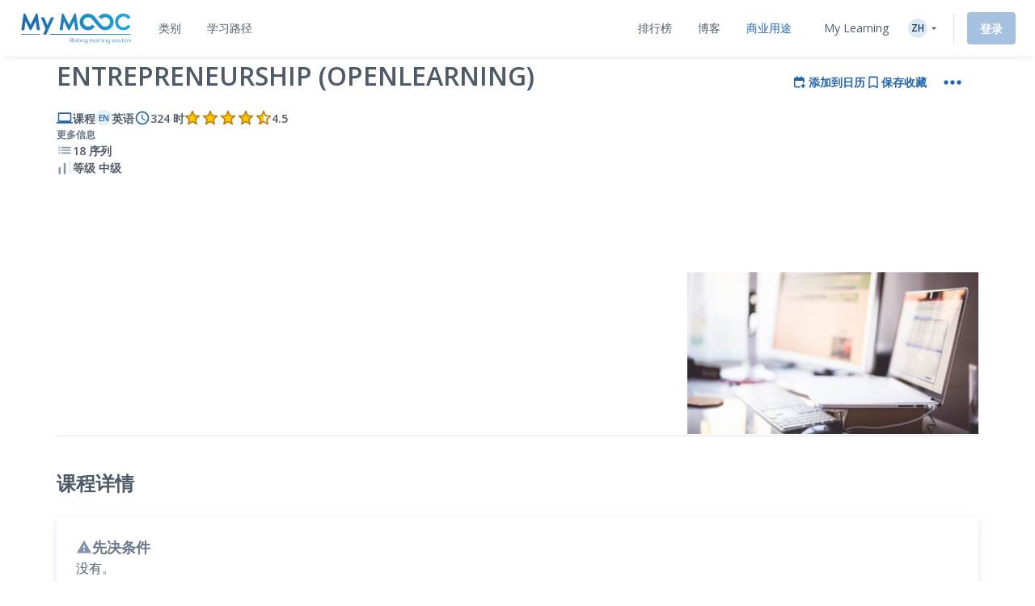

--- FILE ---
content_type: text/html; charset=UTF-8
request_url: https://www.my-mooc.com/zh/mooc/entrepreneurship-openlearning/
body_size: 1816
content:
<!DOCTYPE html>
<html lang="en">
<head>
    <meta charset="utf-8">
    <meta name="viewport" content="width=device-width, initial-scale=1">
    <title></title>
    <style>
        body {
            font-family: "Arial";
        }
    </style>
    <script type="text/javascript">
    window.awsWafCookieDomainList = [];
    window.gokuProps = {
"key":"AQIDAHjcYu/GjX+QlghicBgQ/7bFaQZ+m5FKCMDnO+vTbNg96AEt/CuY9NBXDX3pYprrXIahAAAAfjB8BgkqhkiG9w0BBwagbzBtAgEAMGgGCSqGSIb3DQEHATAeBglghkgBZQMEAS4wEQQMKLGIEFAWCLoZr7fkAgEQgDuO+uu5FhzW2RWkfI63F1uCAAOjv3XzvDA5yXd+JZetyYC4RV0u+hzuzmcWzdqW+LAfINla9BMmM+O4IQ==",
          "iv":"D549twHWMAAAAze9",
          "context":"uqFd8iq2SzcsRR65hhkEFTLXAj8hKk47xefJ8U+0FajfbrF6hPks2J7RMy0yPSS6+yZtwEOpVi5t8OgTXER/tD46zushsnn3AbqSgfgpiS65lHt6zpviwQcgQHkxjDKnHTX/KSvPUUIWSZGrReSWC1RZT6OGdf3FadsTEL90gKhC9PLNt+uwAwqY8SlSSnAU7kk4wFcqxOwXYXocEtoA1PWHNr8z1aOltXIXRVdufpjDu88fgL4P4vynU7Ez/oN1Yi1wyfFVIyMrph0Q7+o9AwDoefwyBxVxGWb/JCUMy+9MFIW82j2X36KMPwoDc7lbFyhQ6myKDtbT8X7zaafVEzP3fXYFZP/xoJeMu1G+yQ=="
};
    </script>
    <script src="https://3ae78cf76f35.7e08e9b0.us-east-2.token.awswaf.com/3ae78cf76f35/2167548f0976/ab183f598216/challenge.js"></script>
</head>
<body>
    <div id="challenge-container"></div>
    <script type="text/javascript">
        AwsWafIntegration.saveReferrer();
        AwsWafIntegration.checkForceRefresh().then((forceRefresh) => {
            if (forceRefresh) {
                AwsWafIntegration.forceRefreshToken().then(() => {
                    window.location.reload(true);
                });
            } else {
                AwsWafIntegration.getToken().then(() => {
                    window.location.reload(true);
                });
            }
        });
    </script>
    <noscript>
        <h1>JavaScript is disabled</h1>
        In order to continue, we need to verify that you're not a robot.
        This requires JavaScript. Enable JavaScript and then reload the page.
    </noscript>
</body>
</html>

--- FILE ---
content_type: text/html; charset=UTF-8
request_url: https://www.my-mooc.com/zh/mooc/entrepreneurship-openlearning/
body_size: 564501
content:
<!DOCTYPE html>
<html lang="zh">


<head>
    <meta charset="UTF-8" />
    <meta name="viewport" content="width=device-width, initial-scale=1.0">
    <meta http-equiv="X-UA-Compatible" content="IE=edge">
    
    <link rel="canonical" href="https://www.my-mooc.com/zh/mooc/entrepreneurship-openlearning-d46dd627-2f63-4a4d-b4ad-6e4c1e4c0277"/>

    <link rel="alternate" href="https://www.my-mooc.com/pt/mooc/entrepreneurship-openlearning-d46dd627-2f63-4a4d-b4ad-6e4c1e4c0277" hreflang="pt"/>
<link rel="alternate" href="https://www.my-mooc.com/zh/mooc/entrepreneurship-openlearning-d46dd627-2f63-4a4d-b4ad-6e4c1e4c0277" hreflang="zh"/>
<link rel="alternate" href="https://www.my-mooc.com/ru/mooc/entrepreneurship-openlearning-d46dd627-2f63-4a4d-b4ad-6e4c1e4c0277" hreflang="ru"/>
<link rel="alternate" href="https://www.my-mooc.com/fr/mooc/entrepreneurship-openlearning-d46dd627-2f63-4a4d-b4ad-6e4c1e4c0277" hreflang="fr"/>
<link rel="alternate" href="https://www.my-mooc.com/en/mooc/entrepreneurship-openlearning-d46dd627-2f63-4a4d-b4ad-6e4c1e4c0277" hreflang="x-default"/>

    <meta name="keywords" content="mooc" />
<meta name="description" content="Entrepreneurship is the art of creating value through making the world a better place for both yourself and those who get in touch with your..." />
<meta name="twitter:card" content="summary_large_image" />
<meta name="twitter:image" content="https://cdn.edflex.com/media/cache/default/website/4948592ebd82c2c392bb6ce6d7d168edb7995513.png?width=360&amp;height=200" />
<meta name="theme-color" content="#1F64AE" />
<meta property="og:site_name" content="My Mooc" />
<meta property="og:type" content="article" />
<meta property="og:title" content="Entrepreneurship (OpenLearning)" />
<meta property="og:description" content="Entrepreneurship is the art of creating value through making the world a better place for both yourself and those who get in touch with your..." />
<meta property="og:image" content="https://cdn.edflex.com/media/cache/default/website/4948592ebd82c2c392bb6ce6d7d168edb7995513.png?width=360&amp;height=200" />
<meta property="og:url" content="https://www.my-mooc.com:443/zh/mooc/entrepreneurship-openlearning/" />

    <title>Entrepreneurship (OpenLearning) | My Mooc</title>

    <link rel="shortcut icon" href="https://cdn.my-mooc.com/media/cache/default/website/530245a8657247fc1e78a187d18ed52bf2931f31.png" />
    <link rel="preconnect" href="https://fonts.googleapis.com">
    <link rel="preconnect" href="https://fonts.gstatic.com" crossorigin>
    <link href="https://fonts.googleapis.com/css2?family=Open+Sans:ital,wght@0,300;0,400;0,600;0,700;1,300;1,400;1,600;1,700&display=swap" rel="stylesheet">

    <link rel="stylesheet" href="/react/normalize.4eb3bbeb317d2e8b.css">
    <link rel="stylesheet" href="/react/reset_acl.2f9c70d69dab091e.css">

            <link rel="stylesheet" href="/build/public_scss.a92091b7.css">

    <link rel="stylesheet" href="/react/app.f68408ffd1b1b548.css">
    <style id="jss-server-style-MyMoocApp-EdflexUI" class="jss-server-side">.MyMoocApp-EdflexUI-MuiTooltip-popper{z-index:1500;pointer-events:none;}.MyMoocApp-EdflexUI-MuiTooltip-popperInteractive{pointer-events:auto;}.MyMoocApp-EdflexUI-MuiTooltip-popperArrow[x-placement*="bottom"] .MyMoocApp-EdflexUI-MuiTooltip-arrow{top:0;left:0;margin-top:-0.71em;margin-left:4px;margin-right:4px;}.MyMoocApp-EdflexUI-MuiTooltip-popperArrow[x-placement*="top"] .MyMoocApp-EdflexUI-MuiTooltip-arrow{left:0;bottom:0;margin-left:4px;margin-right:4px;margin-bottom:-0.71em;}.MyMoocApp-EdflexUI-MuiTooltip-popperArrow[x-placement*="right"] .MyMoocApp-EdflexUI-MuiTooltip-arrow{left:0;width:0.71em;height:1em;margin-top:4px;margin-left:-0.71em;margin-bottom:4px;}.MyMoocApp-EdflexUI-MuiTooltip-popperArrow[x-placement*="left"] .MyMoocApp-EdflexUI-MuiTooltip-arrow{right:0;width:0.71em;height:1em;margin-top:4px;margin-right:-0.71em;margin-bottom:4px;}.MyMoocApp-EdflexUI-MuiTooltip-popperArrow[x-placement*="left"] .MyMoocApp-EdflexUI-MuiTooltip-arrow::before{transform-origin:0 0;}.MyMoocApp-EdflexUI-MuiTooltip-popperArrow[x-placement*="right"] .MyMoocApp-EdflexUI-MuiTooltip-arrow::before{transform-origin:100% 100%;}.MyMoocApp-EdflexUI-MuiTooltip-popperArrow[x-placement*="top"] .MyMoocApp-EdflexUI-MuiTooltip-arrow::before{transform-origin:100% 0;}.MyMoocApp-EdflexUI-MuiTooltip-popperArrow[x-placement*="bottom"] .MyMoocApp-EdflexUI-MuiTooltip-arrow::before{transform-origin:0 100%;}.MyMoocApp-EdflexUI-MuiTooltip-tooltip{color:#fff;padding:4px 8px;font-size:0.625rem;max-width:300px;word-wrap:break-word;font-family:"Open Sans",sans-serif;font-weight:500;line-height:1.4em;border-radius:4px;background-color:rgba(97, 97, 97, 0.9);}.MyMoocApp-EdflexUI-MuiTooltip-tooltipArrow{margin:0;position:relative;}.MyMoocApp-EdflexUI-MuiTooltip-arrow{color:rgba(97, 97, 97, 0.9);width:1em;height:0.71em;overflow:hidden;position:absolute;box-sizing:border-box;}.MyMoocApp-EdflexUI-MuiTooltip-arrow::before{width:100%;height:100%;margin:auto;content:"";display:block;transform:rotate(45deg);background-color:currentColor;}.MyMoocApp-EdflexUI-MuiTooltip-touch{padding:8px 16px;font-size:0.875rem;font-weight:400;line-height:1.14286em;}.MyMoocApp-EdflexUI-MuiTooltip-tooltipPlacementLeft{margin:0 24px;transform-origin:right center;}@media(min-width:768px){.MyMoocApp-EdflexUI-MuiTooltip-tooltipPlacementLeft{margin:0 14px;}}.MyMoocApp-EdflexUI-MuiTooltip-tooltipPlacementRight{margin:0 24px;transform-origin:left center;}@media(min-width:768px){.MyMoocApp-EdflexUI-MuiTooltip-tooltipPlacementRight{margin:0 14px;}}.MyMoocApp-EdflexUI-MuiTooltip-tooltipPlacementTop{margin:14px 0;transform-origin:center bottom;}@media(min-width:768px){.MyMoocApp-EdflexUI-MuiTooltip-tooltipPlacementTop{margin:14px 0;}}.MyMoocApp-EdflexUI-MuiTooltip-tooltipPlacementBottom{margin:24px 0;transform-origin:center top;}@media(min-width:768px){.MyMoocApp-EdflexUI-MuiTooltip-tooltipPlacementBottom{margin:14px 0;}}.MyMoocApp-EdflexUI-MuiFormControl-root{border:0;margin:0;display:inline-flex;padding:0;position:relative;min-width:0;flex-direction:column;vertical-align:top;}.MyMoocApp-EdflexUI-MuiFormControl-marginNormal{margin-top:16px;margin-bottom:8px;}.MyMoocApp-EdflexUI-MuiFormControl-marginDense{margin-top:8px;margin-bottom:4px;}.MyMoocApp-EdflexUI-MuiFormControl-fullWidth{width:100%;}.MyMoocApp-EdflexUI-MuiSvgIcon-root{fill:currentColor;width:1em;height:1em;display:inline-block;font-size:1.5rem;transition:fill 200ms cubic-bezier(0.4, 0, 0.2, 1)0ms;flex-shrink:0;user-select:none;}.MyMoocApp-EdflexUI-MuiSvgIcon-colorPrimary{color:#1F64AE;}.MyMoocApp-EdflexUI-MuiSvgIcon-colorSecondary{color:#19A8D9;}.MyMoocApp-EdflexUI-MuiSvgIcon-colorAction{color:rgba(0, 0, 0, 0.54);}.MyMoocApp-EdflexUI-MuiSvgIcon-colorError{color:#f44336;}.MyMoocApp-EdflexUI-MuiSvgIcon-colorDisabled{color:rgba(0, 0, 0, 0.26);}.MyMoocApp-EdflexUI-MuiSvgIcon-fontSizeInherit{font-size:inherit;}.MyMoocApp-EdflexUI-MuiSvgIcon-fontSizeSmall{font-size:1.25rem;}.MyMoocApp-EdflexUI-MuiSvgIcon-fontSizeLarge{font-size:2.1875rem;}@keyframes mui-auto-fill{}@keyframes mui-auto-fill-cancel{}.MyMoocApp-EdflexUI-MuiInputBase-root{color:#4F5A68;cursor:text;display:inline-flex;position:relative;font-size:1rem;box-sizing:border-box;align-items:center;font-family:"Open Sans",sans-serif;font-weight:400;line-height:1.1876em;}.MyMoocApp-EdflexUI-MuiInputBase-root.Mui-disabled{color:rgba(0, 0, 0, 0.38);cursor:default;}.MyMoocApp-EdflexUI-MuiInputBase-multiline{padding:6px 0 7px;}.MyMoocApp-EdflexUI-MuiInputBase-multiline.MyMoocApp-EdflexUI-MuiInputBase-marginDense{padding-top:3px;}.MyMoocApp-EdflexUI-MuiInputBase-fullWidth{width:100%;}.MyMoocApp-EdflexUI-MuiInputBase-input{font:inherit;color:currentColor;width:100%;border:0;height:1.1876em;margin:0;display:block;padding:6px 0 7px;min-width:0;background:none;box-sizing:content-box;animation-name:mui-auto-fill-cancel;letter-spacing:inherit;animation-duration:10ms;-webkit-tap-highlight-color:transparent;}.MyMoocApp-EdflexUI-MuiInputBase-input::-webkit-input-placeholder{color:currentColor;opacity:0.42;transition:opacity 200ms cubic-bezier(0.4, 0, 0.2, 1)0ms;}.MyMoocApp-EdflexUI-MuiInputBase-input::-moz-placeholder{color:currentColor;opacity:0.42;transition:opacity 200ms cubic-bezier(0.4, 0, 0.2, 1)0ms;}.MyMoocApp-EdflexUI-MuiInputBase-input:-ms-input-placeholder{color:currentColor;opacity:0.42;transition:opacity 200ms cubic-bezier(0.4, 0, 0.2, 1)0ms;}.MyMoocApp-EdflexUI-MuiInputBase-input::-ms-input-placeholder{color:currentColor;opacity:0.42;transition:opacity 200ms cubic-bezier(0.4, 0, 0.2, 1)0ms;}.MyMoocApp-EdflexUI-MuiInputBase-input:focus{outline:0;}.MyMoocApp-EdflexUI-MuiInputBase-input:invalid{box-shadow:none;}.MyMoocApp-EdflexUI-MuiInputBase-input::-webkit-search-decoration{-webkit-appearance:none;}.MyMoocApp-EdflexUI-MuiInputBase-input.Mui-disabled{opacity:1;}.MyMoocApp-EdflexUI-MuiInputBase-input:-webkit-autofill{animation-name:mui-auto-fill;animation-duration:5000s;}label[data-shrink=false] + .MyMoocApp-EdflexUI-MuiInputBase-formControl .MyMoocApp-EdflexUI-MuiInputBase-input::-webkit-input-placeholder{opacity:0 !important;}label[data-shrink=false] + .MyMoocApp-EdflexUI-MuiInputBase-formControl .MyMoocApp-EdflexUI-MuiInputBase-input::-moz-placeholder{opacity:0 !important;}label[data-shrink=false] + .MyMoocApp-EdflexUI-MuiInputBase-formControl .MyMoocApp-EdflexUI-MuiInputBase-input:-ms-input-placeholder{opacity:0 !important;}label[data-shrink=false] + .MyMoocApp-EdflexUI-MuiInputBase-formControl .MyMoocApp-EdflexUI-MuiInputBase-input::-ms-input-placeholder{opacity:0 !important;}label[data-shrink=false] + .MyMoocApp-EdflexUI-MuiInputBase-formControl .MyMoocApp-EdflexUI-MuiInputBase-input:focus::-webkit-input-placeholder{opacity:0.42;}label[data-shrink=false] + .MyMoocApp-EdflexUI-MuiInputBase-formControl .MyMoocApp-EdflexUI-MuiInputBase-input:focus::-moz-placeholder{opacity:0.42;}label[data-shrink=false] + .MyMoocApp-EdflexUI-MuiInputBase-formControl .MyMoocApp-EdflexUI-MuiInputBase-input:focus:-ms-input-placeholder{opacity:0.42;}label[data-shrink=false] + .MyMoocApp-EdflexUI-MuiInputBase-formControl .MyMoocApp-EdflexUI-MuiInputBase-input:focus::-ms-input-placeholder{opacity:0.42;}.MyMoocApp-EdflexUI-MuiInputBase-inputMarginDense{padding-top:3px;}.MyMoocApp-EdflexUI-MuiInputBase-inputMultiline{height:auto;resize:none;padding:0;}.MyMoocApp-EdflexUI-MuiInputBase-inputTypeSearch{-moz-appearance:textfield;-webkit-appearance:textfield;}.MyMoocApp-EdflexUI-jss1{top:-5px;left:0;right:0;bottom:0;margin:0;padding:0 8px;overflow:hidden;position:absolute;border-style:solid;border-width:1px;border-radius:inherit;pointer-events:none;}.MyMoocApp-EdflexUI-jss2{padding:0;text-align:left;transition:width 150ms cubic-bezier(0.0, 0, 0.2, 1)0ms;line-height:11px;}.MyMoocApp-EdflexUI-jss3{width:auto;height:11px;display:block;padding:0;font-size:0.75em;max-width:0.01px;text-align:left;transition:max-width 50ms cubic-bezier(0.0, 0, 0.2, 1)0ms;visibility:hidden;}.MyMoocApp-EdflexUI-jss3>span{display:inline-block;padding-left:5px;padding-right:5px;}.MyMoocApp-EdflexUI-jss4{max-width:1000px;transition:max-width 100ms cubic-bezier(0.0, 0, 0.2, 1)50ms;}.MyMoocApp-EdflexUI-MuiOutlinedInput-root{position:relative;border-radius:4px;}.MyMoocApp-EdflexUI-MuiOutlinedInput-root:hover .MyMoocApp-EdflexUI-MuiOutlinedInput-notchedOutline{border-color:#4F5A68;}@media(hover:none){.MyMoocApp-EdflexUI-MuiOutlinedInput-root:hover .MyMoocApp-EdflexUI-MuiOutlinedInput-notchedOutline{border-color:rgba(0, 0, 0, 0.23);}}.MyMoocApp-EdflexUI-MuiOutlinedInput-root.Mui-focused .MyMoocApp-EdflexUI-MuiOutlinedInput-notchedOutline{border-color:#1F64AE;border-width:2px;}.MyMoocApp-EdflexUI-MuiOutlinedInput-root.Mui-error .MyMoocApp-EdflexUI-MuiOutlinedInput-notchedOutline{border-color:#f44336;}.MyMoocApp-EdflexUI-MuiOutlinedInput-root.Mui-disabled .MyMoocApp-EdflexUI-MuiOutlinedInput-notchedOutline{border-color:rgba(0, 0, 0, 0.26);}.MyMoocApp-EdflexUI-MuiOutlinedInput-colorSecondary.Mui-focused .MyMoocApp-EdflexUI-MuiOutlinedInput-notchedOutline{border-color:#19A8D9;}.MyMoocApp-EdflexUI-MuiOutlinedInput-adornedStart{padding-left:14px;}.MyMoocApp-EdflexUI-MuiOutlinedInput-adornedEnd{padding-right:14px;}.MyMoocApp-EdflexUI-MuiOutlinedInput-multiline{padding:18.5px 14px;}.MyMoocApp-EdflexUI-MuiOutlinedInput-multiline.MyMoocApp-EdflexUI-MuiOutlinedInput-marginDense{padding-top:10.5px;padding-bottom:10.5px;}.MyMoocApp-EdflexUI-MuiOutlinedInput-notchedOutline{border-color:rgba(0, 0, 0, 0.23);}.MyMoocApp-EdflexUI-MuiOutlinedInput-input{padding:18.5px 14px;}.MyMoocApp-EdflexUI-MuiOutlinedInput-input:-webkit-autofill{border-radius:inherit;}.MyMoocApp-EdflexUI-MuiOutlinedInput-inputMarginDense{padding-top:10.5px;padding-bottom:10.5px;}.MyMoocApp-EdflexUI-MuiOutlinedInput-inputMultiline{padding:0;}.MyMoocApp-EdflexUI-MuiOutlinedInput-inputAdornedStart{padding-left:0;}.MyMoocApp-EdflexUI-MuiOutlinedInput-inputAdornedEnd{padding-right:0;}</style>
<style data-emotion="mymoocapp-edflexui-global 1dpe4ol">.display-100{line-height:1.5;font-size:6px;font-weight:400;}.display-200{line-height:1.5;font-size:8px;font-weight:400;}.display-300{line-height:1.5;font-size:10px;font-weight:400;}.display-400{line-height:1.5;font-size:12px;font-weight:400;}.display-500{line-height:1.5;font-size:14px;font-weight:400;}.display-600{line-height:1.5;font-size:16px;font-weight:400;}.display-700{line-height:1.5;font-size:18px;font-weight:400;}.display-800{line-height:1.5;font-size:24px;font-weight:400;}.display-900{line-height:1.5;font-size:32px;font-weight:400;}.editorial-body-big-paragraph{line-height:1.5;font-size:18px;}@media (max-width:991.95px){.editorial-body-big-paragraph{font-size:16px;}}@media (max-width:767.95px){.editorial-body-big-paragraph{font-size:16px;}}@media (min-width:1200px){.editorial-body-big-paragraph{font-size:18px;}}.editorial-body-big-subTitle{line-height:1.5;font-size:24px;}@media (max-width:991.95px){.editorial-body-big-subTitle{font-size:18px;}}@media (max-width:767.95px){.editorial-body-big-subTitle{font-size:18px;}}@media (min-width:1200px){.editorial-body-big-subTitle{font-size:24px;}}.editorial-body-big-title{line-height:1.5;font-size:32px;}@media (max-width:991.95px){.editorial-body-big-title{font-size:24px;}}@media (max-width:767.95px){.editorial-body-big-title{font-size:24px;}}@media (min-width:1200px){.editorial-body-big-title{font-size:32px;}}.editorial-body-middle-paragraph{line-height:1.5;font-size:16px;}@media (max-width:991.95px){.editorial-body-middle-paragraph{font-size:14px;}}@media (max-width:767.95px){.editorial-body-middle-paragraph{font-size:14px;}}@media (min-width:1200px){.editorial-body-middle-paragraph{font-size:16px;}}.editorial-body-middle-subTitle{line-height:1.5;font-size:18px;}@media (max-width:991.95px){.editorial-body-middle-subTitle{font-size:16px;}}@media (max-width:767.95px){.editorial-body-middle-subTitle{font-size:16px;}}@media (min-width:1200px){.editorial-body-middle-subTitle{font-size:18px;}}.editorial-body-middle-title{line-height:1.5;font-size:24px;}@media (max-width:991.95px){.editorial-body-middle-title{font-size:18px;}}@media (max-width:767.95px){.editorial-body-middle-title{font-size:18px;}}@media (min-width:1200px){.editorial-body-middle-title{font-size:24px;}}.editorial-body-little-paragraph{line-height:1.5;font-size:14px;}@media (max-width:991.95px){.editorial-body-little-paragraph{font-size:12px;}}@media (max-width:767.95px){.editorial-body-little-paragraph{font-size:12px;}}@media (min-width:1200px){.editorial-body-little-paragraph{font-size:14px;}}.editorial-body-little-subTitle{line-height:1.5;font-size:16px;}@media (max-width:991.95px){.editorial-body-little-subTitle{font-size:14px;}}@media (max-width:767.95px){.editorial-body-little-subTitle{font-size:14px;}}@media (min-width:1200px){.editorial-body-little-subTitle{font-size:16px;}}.editorial-body-little-title{line-height:1.5;font-size:18px;}@media (max-width:991.95px){.editorial-body-little-title{font-size:16px;}}@media (max-width:767.95px){.editorial-body-little-title{font-size:16px;}}@media (min-width:1200px){.editorial-body-little-title{font-size:18px;}}.editorial-head-big-paragraph{line-height:1.5;font-size:40px;}@media (max-width:991.95px){.editorial-head-big-paragraph{font-size:32px;}}@media (max-width:767.95px){.editorial-head-big-paragraph{font-size:32px;}}@media (min-width:1200px){.editorial-head-big-paragraph{font-size:40px;}}.editorial-head-big-subTitle{line-height:1.5;font-size:48px;}@media (max-width:991.95px){.editorial-head-big-subTitle{font-size:40px;}}@media (max-width:767.95px){.editorial-head-big-subTitle{font-size:40px;}}@media (min-width:1200px){.editorial-head-big-subTitle{font-size:48px;}}.editorial-head-big-title{line-height:1.5;font-size:64px;}@media (max-width:991.95px){.editorial-head-big-title{font-size:48px;}}@media (max-width:767.95px){.editorial-head-big-title{font-size:48px;}}@media (min-width:1200px){.editorial-head-big-title{font-size:64px;}}.editorial-head-middle-paragraph{line-height:1.5;font-size:32px;}@media (max-width:991.95px){.editorial-head-middle-paragraph{font-size:24px;}}@media (max-width:767.95px){.editorial-head-middle-paragraph{font-size:24px;}}@media (min-width:1200px){.editorial-head-middle-paragraph{font-size:32px;}}.editorial-head-middle-subTitle{line-height:1.5;font-size:40px;}@media (max-width:991.95px){.editorial-head-middle-subTitle{font-size:32px;}}@media (max-width:767.95px){.editorial-head-middle-subTitle{font-size:32px;}}@media (min-width:1200px){.editorial-head-middle-subTitle{font-size:40px;}}.editorial-head-middle-title{line-height:1.5;font-size:48px;}@media (max-width:991.95px){.editorial-head-middle-title{font-size:40px;}}@media (max-width:767.95px){.editorial-head-middle-title{font-size:40px;}}@media (min-width:1200px){.editorial-head-middle-title{font-size:48px;}}.editorial-head-little-paragraph{line-height:1.5;font-size:24px;}@media (max-width:991.95px){.editorial-head-little-paragraph{font-size:18px;}}@media (max-width:767.95px){.editorial-head-little-paragraph{font-size:18px;}}@media (min-width:1200px){.editorial-head-little-paragraph{font-size:24px;}}.editorial-head-little-subTitle{line-height:1.5;font-size:32px;}@media (max-width:991.95px){.editorial-head-little-subTitle{font-size:24px;}}@media (max-width:767.95px){.editorial-head-little-subTitle{font-size:24px;}}@media (min-width:1200px){.editorial-head-little-subTitle{font-size:32px;}}.editorial-head-little-title{line-height:1.5;font-size:40px;}@media (max-width:991.95px){.editorial-head-little-title{font-size:32px;}}@media (max-width:767.95px){.editorial-head-little-title{font-size:32px;}}@media (min-width:1200px){.editorial-head-little-title{font-size:40px;}}.regular{font-weight:400;}.bold{font-weight:600;}.underline{-webkit-text-decoration:underline;text-decoration:underline;}.italic{font-style:italic;}.uppercase{text-transform:uppercase;}:root{--ds-colors--absolute-black:#000000;--ds-colors--absolute-white:#FFFFFF;--ds-colors--brand-primary-100:#F4F7FB;--ds-colors--brand-primary-200:#DDE8F3;--ds-colors--brand-primary-300:#C7D8EB;--ds-colors--brand-primary-500:#1F64AE;--ds-colors--brand-primary-700:#19508B;--ds-colors--brand-primary-900:#133C68;--ds-colors--utilities-gray-100:#F9FAFB;--ds-colors--utilities-gray-200:#EDEFF3;--ds-colors--utilities-gray-300:#E0E5EB;--ds-colors--utilities-gray-500:#8496AE;--ds-colors--utilities-gray-700:#69778A;--ds-colors--utilities-gray-900:#4F5A68;--ds-colors--utilities-success-100:#F6FCFA;--ds-colors--utilities-success-200:#E5F5F1;--ds-colors--utilities-success-300:#D4EEE8;--ds-colors--utilities-success-500:#51B9A2;--ds-colors--utilities-success-700:#419482;--ds-colors--utilities-success-900:#316F61;--ds-colors--utilities-danger-100:#FFF6F5;--ds-colors--utilities-danger-200:#FDE3E1;--ds-colors--utilities-danger-300:#FCD0CD;--ds-colors--utilities-danger-500:#F44336;--ds-colors--utilities-danger-700:#C3362B;--ds-colors--utilities-danger-900:#922820;--ds-colors--utilities-warning-100:#FEFAF3;--ds-colors--utilities-warning-200:#FDF0DB;--ds-colors--utilities-warning-300:#FCE6C3;--ds-colors--utilities-warning-500:#F29B11;--ds-colors--utilities-warning-700:#C27C0E;--ds-colors--utilities-warning-900:#915D0A;--ds-colors--utilities-info-100:#F5FAFB;--ds-colors--utilities-info-200:#E0F0F4;--ds-colors--utilities-info-300:#CCE6EC;--ds-colors--utilities-info-500:#339CB4;--ds-colors--utilities-info-700:#297D90;--ds-colors--utilities-info-900:#1F5E6C;--ds-colors--utilities-accent-100:#FFFCF2;--ds-colors--utilities-accent-200:#FFF7D9;--ds-colors--utilities-accent-300:#FFF2BF;--ds-colors--utilities-accent-500:#FFC900;--ds-colors--utilities-accent-700:#CCA100;--ds-colors--utilities-accent-900:#71550C;--ds-colors--content-course-100:#F4FBFD;--ds-colors--content-course-200:#DDF2F9;--ds-colors--content-course-300:#C6E9F6;--ds-colors--content-course-500:#1DA8D9;--ds-colors--content-course-700:#1786AE;--ds-colors--content-course-900:#116582;--ds-colors--content-article-100:#F3F9F9;--ds-colors--content-article-200:#DAEEEE;--ds-colors--content-article-300:#C1E2E3;--ds-colors--content-article-500:#098C8F;--ds-colors--content-article-700:#077072;--ds-colors--content-article-900:#055456;--ds-colors--content-video-100:#FAF8FB;--ds-colors--content-video-200:#F0E8F1;--ds-colors--content-video-300:#E7DAE8;--ds-colors--content-video-500:#9E69A4;--ds-colors--content-video-700:#7E5483;--ds-colors--content-video-900:#5F3F62;--ds-colors--content-podcast-100:#FFF7F2;--ds-colors--content-podcast-200:#FFE8D9;--ds-colors--content-podcast-300:#FFD9BF;--ds-colors--content-podcast-500:#FF6600;--ds-colors--content-podcast-700:#CC5200;--ds-colors--content-podcast-900:#993D00;--ds-colors--content-quiz-100:#FEF9F7;--ds-colors--content-quiz-200:#FCEBE7;--ds-colors--content-quiz-300:#FADED7;--ds-colors--content-quiz-500:#EA7C60;--ds-colors--content-quiz-700:#BB634D;--ds-colors--content-quiz-900:#8C4A3A;--ds-colors--content-book-100:#F7FCF9;--ds-colors--content-book-200:#E7F6ED;--ds-colors--content-book-300:#D6EFE1;--ds-colors--content-book-500:#5CC089;--ds-colors--content-book-700:#4A9A6E;--ds-colors--content-book-900:#377352;--ds-colors--content-mentor-100:#FDF7FA;--ds-colors--content-mentor-200:#FAE7EF;--ds-colors--content-mentor-300:#F7D8E5;--ds-colors--content-mentor-500:#DE6296;--ds-colors--content-mentor-700:#B24E78;--ds-colors--content-mentor-900:#853B5A;--ds-colors--content-top-voice-100:#FCF5F6;--ds-colors--content-top-voice-200:#F5E0E4;--ds-colors--content-top-voice-300:#EECBD2;--ds-colors--content-top-voice-500:#BA3049;--ds-colors--content-top-voice-700:#95263A;--ds-colors--content-top-voice-900:#701D2C;--ds-colors--content-interactive-100:#F7F8FE;--ds-colors--content-interactive-200:#E7E9FB;--ds-colors--content-interactive-300:#D7DAF8;--ds-colors--content-interactive-500:#5E6CE4;--ds-colors--content-interactive-700:#4B56B6;--ds-colors--content-interactive-900:#384189;--ds-colors--content-assessment-100:#FCF6FC;--ds-colors--content-assessment-200:#F6E3F6;--ds-colors--content-assessment-300:#F0D1F1;--ds-colors--content-assessment-500:#C346C6;--ds-colors--content-assessment-700:#9C389E;--ds-colors--content-assessment-900:#752A77;--ds-colors--content-certificate-100:#F8FAF5;--ds-colors--content-certificate-200:#EBF0E0;--ds-colors--content-certificate-300:#DDE6CB;--ds-colors--content-certificate-500:#789A2E;--ds-colors--content-certificate-700:#607B25;--ds-colors--content-certificate-900:#485C1C;--ds-colors--content-program-100:#F4F7FB;--ds-colors--content-program-200:#DDE8F3;--ds-colors--content-program-300:#C7D8EB;--ds-colors--content-program-500:#1F64AE;--ds-colors--content-program-700:#19508B;--ds-colors--content-program-900:#133C68;--ds-colors--content-lab-100:#FAF6F2;--ds-colors--content-lab-200:#EFE3D9;--ds-colors--content-lab-300:#E4D1BF;--ds-colors--content-lab-500:#924600;--ds-colors--content-lab-700:#753800;--ds-colors--content-lab-900:#582A00;--ds-colors--content-roleplay-100:#F7F7FF;--ds-colors--content-roleplay-200:#DDDEFF;--ds-colors--content-roleplay-300:#A9ACFF;--ds-colors--content-roleplay-500:#0F18FF;--ds-colors--content-roleplay-700:#171B8E;--ds-colors--content-roleplay-900:#1B1D56;--ds-ai-gradient:linear-gradient(
    90deg,
    #3b95d6 0%,
    #3c74d7 48.44%,
    #725ad4 100%
  );--ds-ai-gradient-inverted:linear-gradient(
    -90deg,
    #3b95d6 0%,
    #3c74d7 48.44%,
    #725ad4 100%
  );--ds-ai-gradient-flat:linear-gradient(
    180deg,
    #3b95d6 0%,
    #3c74d7 48.44%,
    #725ad4 100%
  );}.sr-only,.visuallyhidden{border:0;clip:rect(0 0 0 0);-webkit-clip-path:inset(50%);clip-path:inset(50%);height:1px;margin:-1px;overflow:hidden;padding:0;position:absolute;top:20px;width:1px;white-space:nowrap;}.sr-only.focusable:active,.visuallyhidden.focusable:active,.sr-only.focusable:focus,.visuallyhidden.focusable:focus{clip:auto;-webkit-clip-path:none;clip-path:none;height:auto;margin:0;overflow:visible;position:static;width:auto;white-space:inherit;}.wysiwyg-content h1,.wysiwyg-content h2,.wysiwyg-content h3,.wysiwyg-content h4{margin-top:16px;margin-bottom:8px;}.wysiwyg-content h4{font-weight:600;}.wysiwyg-content:not([dir='rtl']) *{text-align:left;}.wysiwyg-content p{font-weight:400;display:block;}.wysiwyg-content p +p{margin-top:8px;}.wysiwyg-content strong{font-weight:600;}.wysiwyg-content i,.wysiwyg-content em{font-style:italic;}.wysiwyg-content a{color:#1F64AE;-webkit-text-decoration:underline;text-decoration:underline;font-weight:600;-webkit-transition:'color,text-decoration .2s ease-out';transition:'color,text-decoration .2s ease-out';}.wysiwyg-content a:hover,.wysiwyg-content a:active{-webkit-text-decoration:none;text-decoration:none;}.wysiwyg-content ol,.wysiwyg-content ul{display:block;margin-top:8px;}.wysiwyg-content ul{list-style-type:disc;list-style-position:inside;line-height:1.5;}.wysiwyg-content ul +*{margin-top:8px;}.wysiwyg-content ol{list-style-type:decimal;list-style-position:inside;line-height:1.5;}.wysiwyg-content ol +*{margin-top:8px;}.wysiwyg-content ul ul,.wysiwyg-content ol ul{list-style-type:circle;list-style-position:inside;margin-left:15;}.wysiwyg-content ol ol,.wysiwyg-content ul ol{list-style-type:lower-latin;list-style-position:inside;margin-left:16px;}</style><style data-emotion="mymoocapp-edflexui n090uq 12reffz 126yi4b 4tgngj 1blrdtj-container 1dlx6en-root 1na3u1z-icon 18bkjzr-label 1r1662t-button-root olhkhd-root 3v6sjc-label cpaukb 1aa2bek dew8e7-textFieldRoot 1nnknkg-inputBase 1dw5y7j-inputBaseWithStartAdornment o8py6r-input 1sobmit-root">.mymoocapp-edflexui-n090uq{-webkit-tap-highlight-color:transparent;-moz-appearance:none;-webkit-appearance:none;background:none;border:0;border-radius:0;box-shadow:none;margin:0;padding:0;font:inherit;text-align:inherit;cursor:pointer;-webkit-user-select:none;-moz-user-select:none;-ms-user-select:none;user-select:none;vertical-align:inherit;display:-webkit-box;display:-webkit-flex;display:-ms-flexbox;display:flex;-webkit-align-items:center;-webkit-box-align:center;-ms-flex-align:center;align-items:center;gap:4px;}.mymoocapp-edflexui-n090uq>svg{font-size:16;}.mymoocapp-edflexui-12reffz{border:0;clip:rect(0 0 0 0);-webkit-clip-path:inset(50%);clip-path:inset(50%);height:1px;margin:-1px;overflow:hidden;padding:0;position:absolute;top:20px;width:1px;white-space:nowrap;}.mymoocapp-edflexui-126yi4b{display:-webkit-box;display:-webkit-flex;display:-ms-flexbox;display:flex;-webkit-flex-direction:row;-ms-flex-direction:row;flex-direction:row;-webkit-align-items:center;-webkit-box-align:center;-ms-flex-align:center;align-items:center;-webkit-box-pack:center;-ms-flex-pack:center;-webkit-justify-content:center;justify-content:center;height:24px;width:24px;background-color:rgb(221, 232, 243);border-radius:14px;-webkit-flex-shrink:0;-ms-flex-negative:0;flex-shrink:0;}.mymoocapp-edflexui-126yi4b .language{color:rgb(19, 60, 104);}.mymoocapp-edflexui-4tgngj{background:none;color:inherit;border:none;padding:0;font:inherit;outline:inherit;line-height:1.5;font-weight:600;font-size:16px;background:#1F64AE;color:#FFFFFF;display:-webkit-inline-box;display:-webkit-inline-flex;display:-ms-inline-flexbox;display:inline-flex;-webkit-align-items:center;-webkit-box-align:center;-ms-flex-align:center;align-items:center;-webkit-box-pack:center;-ms-flex-pack:center;-webkit-justify-content:center;justify-content:center;white-space:nowrap;border-radius:4px;-webkit-align-content:center;-ms-flex-line-pack:center;align-content:center;padding:12px 16px;text-transform:inherit;width:auto;gap:8px;-webkit-text-decoration:none;text-decoration:none;}.mymoocapp-edflexui-4tgngj,.mymoocapp-edflexui-4tgngj *{-webkit-transition:all 200ms ease-out;transition:all 200ms ease-out;}.mymoocapp-edflexui-4tgngj svg{font-size:20px;width:20px;height:20px;}.mymoocapp-edflexui-4tgngj.small svg{font-size:16px;width:16px;height:16px;}.mymoocapp-edflexui-4tgngj.large svg{font-size:24px;width:24px;height:24px;}.mymoocapp-edflexui-4tgngj.small{line-height:1.5;font-weight:600;font-size:14px;padding:10px 16px;height:40px;}.mymoocapp-edflexui-4tgngj.large{line-height:1.5;font-weight:600;font-size:18px;padding:16px;height:56px;}.mymoocapp-edflexui-4tgngj.uppercase{text-transform:uppercase;}.mymoocapp-edflexui-4tgngj.full-width{width:100%;}.mymoocapp-edflexui-4tgngj.height-auto{white-space:initial;height:auto;}.mymoocapp-edflexui-4tgngj.mymoocapp-edflexui-4tgngj.mymoocapp-edflexui-4tgngj.mymoocapp-edflexui-4tgngj:disabled{cursor:not-allowed;background-color:rgb(165, 193, 223);color:#FFFFFF;}.mymoocapp-edflexui-4tgngj.mymoocapp-edflexui-4tgngj.mymoocapp-edflexui-4tgngj.mymoocapp-edflexui-4tgngj:disabled.secondary,.mymoocapp-edflexui-4tgngj.mymoocapp-edflexui-4tgngj.mymoocapp-edflexui-4tgngj.mymoocapp-edflexui-4tgngj:disabled.tertiary{background-color:#FFFFFF;color:rgb(255, 255, 255);}.mymoocapp-edflexui-4tgngj.mymoocapp-edflexui-4tgngj.mymoocapp-edflexui-4tgngj.mymoocapp-edflexui-4tgngj:disabled .notification-container{background-color:rgb(185, 227, 218);}.mymoocapp-edflexui-4tgngj:hover{opacity:1;background-color:rgb(25, 80, 139);color:#FFFFFF;}.mymoocapp-edflexui-4tgngj:hover.secondary,.mymoocapp-edflexui-4tgngj:hover.tertiary{background-color:rgb(29, 95, 165);color:rgb(204, 204, 204);}.mymoocapp-edflexui-4tgngj:focus{background:rgb(28, 90, 157);color:#FFFFFF;}.mymoocapp-edflexui-4tgngj:focus.secondary,.mymoocapp-edflexui-4tgngj:focus.tertiary{background-color:rgb(255, 255, 255);color:rgb(242, 242, 242);}.mymoocapp-edflexui-4tgngj:focus.secondary:not(:disabled),.mymoocapp-edflexui-4tgngj:hover.secondary:not(:disabled){-webkit-filter:drop-shadow(
          0px 2px 10px rgba(31, 100, 174, 0.19999999999999996)
        );filter:drop-shadow(
          0px 2px 10px rgba(31, 100, 174, 0.19999999999999996)
        );}.mymoocapp-edflexui-4tgngj:focus.secondary:not(:disabled).small,.mymoocapp-edflexui-4tgngj:hover.secondary:not(:disabled).small{-webkit-filter:drop-shadow(
            0px 2px 4px rgba(31, 100, 174, 0.19999999999999996)
          );filter:drop-shadow(
            0px 2px 4px rgba(31, 100, 174, 0.19999999999999996)
          );}.mymoocapp-edflexui-4tgngj:focus:hover{background-color:rgb(22, 70, 122);color:#FFFFFF;}.mymoocapp-edflexui-4tgngj:focus:hover.secondary,.mymoocapp-edflexui-4tgngj:focus:hover.tertiary{background-color:rgb(255, 255, 255);}.mymoocapp-edflexui-4tgngj.mymoocapp-edflexui-4tgngj.mymoocapp-edflexui-4tgngj:active{background:rgb(28, 90, 157);color:#FFFFFF;}.mymoocapp-edflexui-4tgngj.mymoocapp-edflexui-4tgngj.mymoocapp-edflexui-4tgngj:active.secondary,.mymoocapp-edflexui-4tgngj.mymoocapp-edflexui-4tgngj.mymoocapp-edflexui-4tgngj:active.tertiary{background-color:rgb(255, 255, 255);color:rgb(242, 242, 242);}.mymoocapp-edflexui-4tgngj.loading{cursor:not-allowed;background:radial-gradient(
        circle,
        rgb(165, 193, 223) 0%,
        rgb(76, 131, 190) 100%
      );}.mymoocapp-edflexui-4tgngj.loading.mymoocapp-edflexui-4tgngj.loading.mymoocapp-edflexui-4tgngj.loading,.mymoocapp-edflexui-4tgngj.loading *{-webkit-background-size:200% 100%;background-size:200% 100%;-webkit-animation:1.2s shine linear infinite;animation:1.2s shine linear infinite;}.mymoocapp-edflexui-4tgngj.loading.secondary,.mymoocapp-edflexui-4tgngj.loading.tertiary{color:rgb(255, 255, 255);background:radial-gradient(
          circle,
          #FFFFFF 0%,
          rgb(230, 230, 230) 100%
        );}.mymoocapp-edflexui-4tgngj.loading .notification-container{background:radial-gradient(
          circle,
          rgb(185, 227, 218) 0%,
          rgb(116, 199, 181) 100%
        );}.mymoocapp-edflexui-4tgngj.secondary{-webkit-filter:drop-shadow(
        0px 2px 10px rgba(31, 100, 174, 0.19999999999999996)
      );filter:drop-shadow(
        0px 2px 10px rgba(31, 100, 174, 0.19999999999999996)
      );}.mymoocapp-edflexui-4tgngj.secondary.small{-webkit-filter:drop-shadow(
          0px 2px 4px rgba(31, 100, 174, 0.19999999999999996)
        );filter:drop-shadow(
          0px 2px 4px rgba(31, 100, 174, 0.19999999999999996)
        );}.mymoocapp-edflexui-4tgngj .background-color_ai-svg{max-height:20px;}.mymoocapp-edflexui-4tgngj .notification-container{width:20px;height:20px;padding:0;}.mymoocapp-edflexui-4tgngj .notification-container *{line-height:1.5;font-weight:600;font-size:10px;}@-webkit-keyframes shine{to{background-position-x:-200%;}}@keyframes shine{to{background-position-x:-200%;}}.mymoocapp-edflexui-1blrdtj-container{display:-webkit-inline-box;display:-webkit-inline-flex;display:-ms-inline-flexbox;display:inline-flex;}.mymoocapp-edflexui-1dlx6en-root{display:inherit;gap:8px;text-transform:none;-webkit-transition:color,text-decoration .2s ease-out;transition:color,text-decoration .2s ease-out;-webkit-flex-direction:row;-ms-flex-direction:row;flex-direction:row;-webkit-align-items:center;-webkit-box-align:center;-ms-flex-align:center;align-items:center;-webkit-box-pack:center;-ms-flex-pack:center;-webkit-justify-content:center;justify-content:center;vertical-align:inherit;font-size:14px;font-weight:600;line-height:16px;}.mymoocapp-edflexui-1dlx6en-root,.mymoocapp-edflexui-1dlx6en-root:focus{-webkit-text-decoration:none;text-decoration:none;color:#1F64AE;}.mymoocapp-edflexui-1dlx6en-root:hover{-webkit-text-decoration:underline;text-decoration:underline;color:rgb(25, 80, 139);}.mymoocapp-edflexui-1dlx6en-root:active{-webkit-text-decoration:underline;text-decoration:underline;color:rgb(19, 60, 104);}.mymoocapp-edflexui-1na3u1z-icon{display:-webkit-box;display:-webkit-flex;display:-ms-flexbox;display:flex;-webkit-flex-direction:row;-ms-flex-direction:row;flex-direction:row;-webkit-align-items:center;-webkit-box-align:center;-ms-flex-align:center;align-items:center;-webkit-box-pack:center;-ms-flex-pack:center;-webkit-justify-content:center;justify-content:center;font-size:20px;width:20px;height:20px;color:inherit;}.mymoocapp-edflexui-1na3u1z-icon div{display:-webkit-box;display:-webkit-flex;display:-ms-flexbox;display:flex;}.mymoocapp-edflexui-1na3u1z-icon img{max-width:100%;max-height:100%;}.mymoocapp-edflexui-1na3u1z-icon svg{color:inherit;width:100%;height:100%;vertical-align:initial;}.mymoocapp-edflexui-18bkjzr-label{display:-webkit-box;display:-webkit-flex;display:-ms-flexbox;display:flex;}.mymoocapp-edflexui-18bkjzr-label,.mymoocapp-edflexui-18bkjzr-label:hover,.mymoocapp-edflexui-18bkjzr-label:active{font-size:inherit;font-weight:inherit;line-height:inherit;color:inherit;-webkit-text-decoration:inherit;text-decoration:inherit;}.mymoocapp-edflexui-1r1662t-button-root{position:relative;-webkit-tap-highlight-color:transparent;background:transparent;border:0;margin:0;border-radius:0;padding:0;cursor:pointer;-webkit-user-select:none;-moz-user-select:none;-ms-user-select:none;user-select:none;vertical-align:inherit;-moz-appearance:none;-webkit-appearance:none;display:inherit;gap:8px;text-transform:none;-webkit-transition:color,text-decoration .2s ease-out;transition:color,text-decoration .2s ease-out;-webkit-flex-direction:row;-ms-flex-direction:row;flex-direction:row;-webkit-align-items:center;-webkit-box-align:center;-ms-flex-align:center;align-items:center;-webkit-box-pack:center;-ms-flex-pack:center;-webkit-justify-content:center;justify-content:center;vertical-align:inherit;font-size:14px;font-weight:600;line-height:16px;}.mymoocapp-edflexui-1r1662t-button-root::-moz-focus-inner{border-style:none;}.mymoocapp-edflexui-1r1662t-button-root,.mymoocapp-edflexui-1r1662t-button-root:focus{-webkit-text-decoration:none;text-decoration:none;color:#1F64AE;}.mymoocapp-edflexui-1r1662t-button-root:hover{-webkit-text-decoration:underline;text-decoration:underline;color:rgb(25, 80, 139);}.mymoocapp-edflexui-1r1662t-button-root:active{-webkit-text-decoration:underline;text-decoration:underline;color:rgb(19, 60, 104);}.mymoocapp-edflexui-olhkhd-root{max-width:100%;display:-webkit-inline-box;display:-webkit-inline-flex;display:-ms-inline-flexbox;display:inline-flex;-webkit-flex-direction:row;-ms-flex-direction:row;flex-direction:row;gap:4px;-webkit-align-items:center;-webkit-box-align:center;-ms-flex-align:center;align-items:center;-webkit-box-pack:center;-ms-flex-pack:center;-webkit-justify-content:center;justify-content:center;vertical-align:middle;height:24px;border-radius:12px;padding:0px 8px;font-weight:600;line-height:24px;text-transform:none;-webkit-flex-shrink:0;-ms-flex-negative:0;flex-shrink:0;background:#FFFFFF;color:#FFFFFF;}.mymoocapp-edflexui-3v6sjc-label{display:block;max-width:100%;font-weight:inherit;line-height:inherit;text-align:inherit;overflow:hidden;white-space:nowrap;text-overflow:ellipsis;font-size:12px;color:#4F5A68;}.mymoocapp-edflexui-cpaukb{font-weight:400;line-height:1.5;font-size:16px;}.mymoocapp-edflexui-cpaukb h1,.mymoocapp-edflexui-cpaukb h2,.mymoocapp-edflexui-cpaukb h3,.mymoocapp-edflexui-cpaukb h4,.mymoocapp-edflexui-cpaukb h5,.mymoocapp-edflexui-cpaukb h6{font-weight:600;}.mymoocapp-edflexui-cpaukb h1 *,.mymoocapp-edflexui-cpaukb h2 *,.mymoocapp-edflexui-cpaukb h3 *,.mymoocapp-edflexui-cpaukb h4 *,.mymoocapp-edflexui-cpaukb h5 *,.mymoocapp-edflexui-cpaukb h6 *{font-weight:600;}.mymoocapp-edflexui-cpaukb strong *,.mymoocapp-edflexui-cpaukb b *,.mymoocapp-edflexui-cpaukb strong,.mymoocapp-edflexui-cpaukb b{font-weight:600;}.mymoocapp-edflexui-cpaukb em *,.mymoocapp-edflexui-cpaukb em,.mymoocapp-edflexui-cpaukb i{font-style:italic;}.mymoocapp-edflexui-cpaukb a{-webkit-text-decoration:underline;text-decoration:underline;text-align:right;display:inline-block;cursor:pointer;color:#1F64AE;}.mymoocapp-edflexui-cpaukb .underline,.mymoocapp-edflexui-cpaukb u{-webkit-text-decoration:underline;text-decoration:underline;}.mymoocapp-edflexui-cpaukb ul{list-style:initial;}.mymoocapp-edflexui-cpaukb ol{list-style:initial;list-style-type:decimal;}.mymoocapp-edflexui-cpaukb ul,.mymoocapp-edflexui-cpaukb ol{list-style-position:inside;padding-left:16px;}.mymoocapp-edflexui-cpaukb li *{display:inline;}.mymoocapp-edflexui-cpaukb blockquote,.mymoocapp-edflexui-cpaukb q{background:#F9FAFB;border-left:2px solid #E0E5EB;margin:8px;padding:4px 8px;}.mymoocapp-edflexui-cpaukb hr{color:#F9FAFB;margin:12px 0px;}@media (max-width:991.95px){.mymoocapp-edflexui-cpaukb{font-size:14px;}}@media (max-width:767.95px){.mymoocapp-edflexui-cpaukb{font-size:14px;}}@media (min-width:1200px){.mymoocapp-edflexui-cpaukb{font-size:16px;}}.mymoocapp-edflexui-cpaukb h1 *,.mymoocapp-edflexui-cpaukb h1{line-height:1.5;font-size:32px;}@media (max-width:991.95px){.mymoocapp-edflexui-cpaukb h1 *,.mymoocapp-edflexui-cpaukb h1{font-size:24px;}}@media (max-width:767.95px){.mymoocapp-edflexui-cpaukb h1 *,.mymoocapp-edflexui-cpaukb h1{font-size:24px;}}@media (min-width:1200px){.mymoocapp-edflexui-cpaukb h1 *,.mymoocapp-edflexui-cpaukb h1{font-size:32px;}}.mymoocapp-edflexui-cpaukb h2 *,.mymoocapp-edflexui-cpaukb h2{line-height:1.5;font-size:24px;}@media (max-width:991.95px){.mymoocapp-edflexui-cpaukb h2 *,.mymoocapp-edflexui-cpaukb h2{font-size:18px;}}@media (max-width:767.95px){.mymoocapp-edflexui-cpaukb h2 *,.mymoocapp-edflexui-cpaukb h2{font-size:18px;}}@media (min-width:1200px){.mymoocapp-edflexui-cpaukb h2 *,.mymoocapp-edflexui-cpaukb h2{font-size:24px;}}.mymoocapp-edflexui-cpaukb h3 *,.mymoocapp-edflexui-cpaukb h3{line-height:1.5;font-size:18px;}@media (max-width:991.95px){.mymoocapp-edflexui-cpaukb h3 *,.mymoocapp-edflexui-cpaukb h3{font-size:16px;}}@media (max-width:767.95px){.mymoocapp-edflexui-cpaukb h3 *,.mymoocapp-edflexui-cpaukb h3{font-size:16px;}}@media (min-width:1200px){.mymoocapp-edflexui-cpaukb h3 *,.mymoocapp-edflexui-cpaukb h3{font-size:18px;}}.mymoocapp-edflexui-cpaukb h4 *,.mymoocapp-edflexui-cpaukb h4{text-transform:uppercase;}.mymoocapp-edflexui-cpaukb h4 *,.mymoocapp-edflexui-cpaukb h4,.mymoocapp-edflexui-cpaukb h5 *,.mymoocapp-edflexui-cpaukb h5,.mymoocapp-edflexui-cpaukb h6 *,.mymoocapp-edflexui-cpaukb h6{line-height:1.5;font-size:16px;}@media (max-width:991.95px){.mymoocapp-edflexui-cpaukb h4 *,.mymoocapp-edflexui-cpaukb h4,.mymoocapp-edflexui-cpaukb h5 *,.mymoocapp-edflexui-cpaukb h5,.mymoocapp-edflexui-cpaukb h6 *,.mymoocapp-edflexui-cpaukb h6{font-size:14px;}}@media (max-width:767.95px){.mymoocapp-edflexui-cpaukb h4 *,.mymoocapp-edflexui-cpaukb h4,.mymoocapp-edflexui-cpaukb h5 *,.mymoocapp-edflexui-cpaukb h5,.mymoocapp-edflexui-cpaukb h6 *,.mymoocapp-edflexui-cpaukb h6{font-size:14px;}}@media (min-width:1200px){.mymoocapp-edflexui-cpaukb h4 *,.mymoocapp-edflexui-cpaukb h4,.mymoocapp-edflexui-cpaukb h5 *,.mymoocapp-edflexui-cpaukb h5,.mymoocapp-edflexui-cpaukb h6 *,.mymoocapp-edflexui-cpaukb h6{font-size:16px;}}.mymoocapp-edflexui-cpaukb h6 *,.mymoocapp-edflexui-cpaukb h6{font-style:italic;}.mymoocapp-edflexui-cpaukb sub,.mymoocapp-edflexui-cpaukb sup{line-height:1.5;font-size:14px;}@media (max-width:991.95px){.mymoocapp-edflexui-cpaukb sub,.mymoocapp-edflexui-cpaukb sup{font-size:12px;}}@media (max-width:767.95px){.mymoocapp-edflexui-cpaukb sub,.mymoocapp-edflexui-cpaukb sup{font-size:12px;}}@media (min-width:1200px){.mymoocapp-edflexui-cpaukb sub,.mymoocapp-edflexui-cpaukb sup{font-size:14px;}}.mymoocapp-edflexui-1aa2bek{background:none;color:inherit;border:none;padding:0;font:inherit;outline:inherit;line-height:1.5;font-weight:600;font-size:16px;background:#FFFFFF;color:#1F64AE;display:-webkit-inline-box;display:-webkit-inline-flex;display:-ms-inline-flexbox;display:inline-flex;-webkit-align-items:center;-webkit-box-align:center;-ms-flex-align:center;align-items:center;-webkit-box-pack:center;-ms-flex-pack:center;-webkit-justify-content:center;justify-content:center;white-space:nowrap;border-radius:4px;-webkit-align-content:center;-ms-flex-line-pack:center;align-content:center;padding:12px 16px;text-transform:inherit;width:auto;gap:8px;-webkit-text-decoration:none;text-decoration:none;}.mymoocapp-edflexui-1aa2bek,.mymoocapp-edflexui-1aa2bek *{-webkit-transition:all 200ms ease-out;transition:all 200ms ease-out;}.mymoocapp-edflexui-1aa2bek svg{font-size:20px;width:20px;height:20px;}.mymoocapp-edflexui-1aa2bek.small svg{font-size:16px;width:16px;height:16px;}.mymoocapp-edflexui-1aa2bek.large svg{font-size:24px;width:24px;height:24px;}.mymoocapp-edflexui-1aa2bek.small{line-height:1.5;font-weight:600;font-size:14px;padding:10px 16px;height:40px;}.mymoocapp-edflexui-1aa2bek.large{line-height:1.5;font-weight:600;font-size:18px;padding:16px;height:56px;}.mymoocapp-edflexui-1aa2bek.uppercase{text-transform:uppercase;}.mymoocapp-edflexui-1aa2bek.full-width{width:100%;}.mymoocapp-edflexui-1aa2bek.height-auto{white-space:initial;height:auto;}.mymoocapp-edflexui-1aa2bek.mymoocapp-edflexui-1aa2bek.mymoocapp-edflexui-1aa2bek.mymoocapp-edflexui-1aa2bek:disabled{cursor:not-allowed;background-color:rgb(255, 255, 255);color:#1F64AE;}.mymoocapp-edflexui-1aa2bek.mymoocapp-edflexui-1aa2bek.mymoocapp-edflexui-1aa2bek.mymoocapp-edflexui-1aa2bek:disabled.secondary,.mymoocapp-edflexui-1aa2bek.mymoocapp-edflexui-1aa2bek.mymoocapp-edflexui-1aa2bek.mymoocapp-edflexui-1aa2bek:disabled.tertiary{background-color:#FFFFFF;color:rgb(121, 162, 206);}.mymoocapp-edflexui-1aa2bek.mymoocapp-edflexui-1aa2bek.mymoocapp-edflexui-1aa2bek.mymoocapp-edflexui-1aa2bek:disabled .notification-container{background-color:rgb(185, 227, 218);}.mymoocapp-edflexui-1aa2bek:hover{opacity:1;background-color:rgb(204, 204, 204);color:#1F64AE;}.mymoocapp-edflexui-1aa2bek:hover.secondary,.mymoocapp-edflexui-1aa2bek:hover.tertiary{background-color:rgb(242, 242, 242);color:rgb(25, 80, 139);}.mymoocapp-edflexui-1aa2bek:focus{background:rgb(230, 230, 230);color:#1F64AE;}.mymoocapp-edflexui-1aa2bek:focus.secondary,.mymoocapp-edflexui-1aa2bek:focus.tertiary{background-color:rgb(233, 240, 247);color:rgb(29, 95, 165);}.mymoocapp-edflexui-1aa2bek:focus.secondary:not(:disabled),.mymoocapp-edflexui-1aa2bek:hover.secondary:not(:disabled){-webkit-filter:drop-shadow(
          0px 2px 10px rgba(31, 100, 174, 0.19999999999999996)
        );filter:drop-shadow(
          0px 2px 10px rgba(31, 100, 174, 0.19999999999999996)
        );}.mymoocapp-edflexui-1aa2bek:focus.secondary:not(:disabled).small,.mymoocapp-edflexui-1aa2bek:hover.secondary:not(:disabled).small{-webkit-filter:drop-shadow(
            0px 2px 4px rgba(31, 100, 174, 0.19999999999999996)
          );filter:drop-shadow(
            0px 2px 4px rgba(31, 100, 174, 0.19999999999999996)
          );}.mymoocapp-edflexui-1aa2bek:focus:hover{background-color:rgb(179, 179, 179);color:#1F64AE;}.mymoocapp-edflexui-1aa2bek:focus:hover.secondary,.mymoocapp-edflexui-1aa2bek:focus:hover.tertiary{background-color:rgb(210, 224, 239);}.mymoocapp-edflexui-1aa2bek.mymoocapp-edflexui-1aa2bek.mymoocapp-edflexui-1aa2bek:active{background:rgb(230, 230, 230);color:#1F64AE;}.mymoocapp-edflexui-1aa2bek.mymoocapp-edflexui-1aa2bek.mymoocapp-edflexui-1aa2bek:active.secondary,.mymoocapp-edflexui-1aa2bek.mymoocapp-edflexui-1aa2bek.mymoocapp-edflexui-1aa2bek:active.tertiary{background-color:rgb(188, 209, 231);color:rgb(29, 95, 165);}.mymoocapp-edflexui-1aa2bek.loading{cursor:not-allowed;background:radial-gradient(
        circle,
        rgb(255, 255, 255) 0%,
        rgb(255, 255, 255) 100%
      );}.mymoocapp-edflexui-1aa2bek.loading.mymoocapp-edflexui-1aa2bek.loading.mymoocapp-edflexui-1aa2bek.loading,.mymoocapp-edflexui-1aa2bek.loading *{-webkit-background-size:200% 100%;background-size:200% 100%;-webkit-animation:1.2s shine linear infinite;animation:1.2s shine linear infinite;}.mymoocapp-edflexui-1aa2bek.loading.secondary,.mymoocapp-edflexui-1aa2bek.loading.tertiary{color:rgb(121, 162, 206);background:radial-gradient(
          circle,
          #FFFFFF 0%,
          rgb(230, 230, 230) 100%
        );}.mymoocapp-edflexui-1aa2bek.loading .notification-container{background:radial-gradient(
          circle,
          rgb(185, 227, 218) 0%,
          rgb(116, 199, 181) 100%
        );}.mymoocapp-edflexui-1aa2bek.secondary{-webkit-filter:drop-shadow(
        0px 2px 10px rgba(31, 100, 174, 0.19999999999999996)
      );filter:drop-shadow(
        0px 2px 10px rgba(31, 100, 174, 0.19999999999999996)
      );}.mymoocapp-edflexui-1aa2bek.secondary.small{-webkit-filter:drop-shadow(
          0px 2px 4px rgba(31, 100, 174, 0.19999999999999996)
        );filter:drop-shadow(
          0px 2px 4px rgba(31, 100, 174, 0.19999999999999996)
        );}.mymoocapp-edflexui-1aa2bek .background-color_ai-svg{max-height:20px;}.mymoocapp-edflexui-1aa2bek .notification-container{width:20px;height:20px;padding:0;}.mymoocapp-edflexui-1aa2bek .notification-container *{line-height:1.5;font-weight:600;font-size:10px;}@-webkit-keyframes shine{to{background-position-x:-200%;}}@keyframes shine{to{background-position-x:-200%;}}.mymoocapp-edflexui-dew8e7-textFieldRoot{width:100%;}.mymoocapp-edflexui-1nnknkg-inputBase{padding:0;color:#4F5A68;background-color:#FFFFFF;}.mymoocapp-edflexui-1nnknkg-inputBase fieldset{text-transform:uppercase;border-radius:4px;z-index:90;font-size:12px;font-weight:400;padding:0 11px;}.mymoocapp-edflexui-1nnknkg-inputBase fieldset legend>span{padding:0px 4px;}.mymoocapp-edflexui-1nnknkg-inputBase [class*="MuiIconButton-root"]{color:#4F5A68;padding:8px;margin-right:4px;}.mymoocapp-edflexui-1nnknkg-inputBase [class*="MuiInputAdornment-root"]{-webkit-flex:0 0 auto;-ms-flex:0 0 auto;flex:0 0 auto;max-height:none;height:auto;}.mymoocapp-edflexui-1dw5y7j-inputBaseWithStartAdornment [class*="MuiInputAdornment-positionStart"]{font-size:24px;margin:0 0 0 12px;height:auto;max-height:none;}.mymoocapp-edflexui-1dw5y7j-inputBaseWithStartAdornment fieldset legend{margin-left:38px;}.mymoocapp-edflexui-o8py6r-input{height:auto;padding:12px 16px;font-size:14px;font-weight:400;line-height:18px;text-align:left;}.mymoocapp-edflexui-o8py6r-input.EdflexUI-MuiInputBase-inputMultiline{padding:16px;min-height:56px;}.mymoocapp-edflexui-o8py6r-input::-ms-clear{display:none;}.mymoocapp-edflexui-1sobmit-root{display:inherit;gap:8px;text-transform:none;-webkit-transition:color,text-decoration .2s ease-out;transition:color,text-decoration .2s ease-out;-webkit-flex-direction:row;-ms-flex-direction:row;flex-direction:row;-webkit-align-items:center;-webkit-box-align:center;-ms-flex-align:center;align-items:center;-webkit-box-pack:center;-ms-flex-pack:center;-webkit-justify-content:center;justify-content:center;vertical-align:inherit;font-size:14px;font-weight:600;line-height:16px;}.mymoocapp-edflexui-1sobmit-root,.mymoocapp-edflexui-1sobmit-root:focus{-webkit-text-decoration:underline;text-decoration:underline;color:#1F64AE;}.mymoocapp-edflexui-1sobmit-root:hover{-webkit-text-decoration:none;text-decoration:none;color:rgb(25, 80, 139);}.mymoocapp-edflexui-1sobmit-root:active{-webkit-text-decoration:none;text-decoration:none;color:rgb(19, 60, 104);}</style>
<style data-emotion="mymoocapp-global 0"></style><style data-emotion="mymoocapp-global qqixt9">.hidden.hidden.hidden{display:none!important;}@media (max-width:767.95px){.hidden-xs-down.hidden-xs-down.hidden-xs-down{display:none!important;}}@media (max-width:991.95px){.hidden-sm-down.hidden-sm-down.hidden-sm-down{display:none!important;}}@media (max-width:1199.95px){.hidden-md-down.hidden-md-down.hidden-md-down{display:none!important;}}@media (max-width:1919.95px){.hidden-lg-down.hidden-lg-down.hidden-lg-down{display:none!important;}}@media (min-width:0px){.hidden-xs-up.hidden-xs-up.hidden-xs-up{display:none!important;}}@media (min-width:768px){.hidden-sm-up.hidden-sm-up.hidden-sm-up{display:none!important;}}@media (min-width:992px){.hidden-md-up.hidden-md-up.hidden-md-up{display:none!important;}}@media (min-width:1200px){.hidden-lg-up.hidden-lg-up.hidden-lg-up{display:none!important;}}.sr-only,.visuallyhidden{border:0!important;clip:rect(0 0 0 0)!important;-webkit-clip-path:inset(50%)!important;clip-path:inset(50%)!important;height:1px!important;margin:-1px!important;overflow:hidden!important;padding:0!important;position:absolute!important;top:20px!important;width:1px!important;white-space:nowrap!important;}.sr-only.focusable:active,.visuallyhidden.focusable:active,.sr-only.focusable:focus,.visuallyhidden.focusable:focus{clip:auto!important;-webkit-clip-path:none!important;clip-path:none!important;height:auto!important;margin:0!important;overflow:visible!important;position:static!important;width:auto!important;white-space:inherit!important;}a:focus-visible,button:focus-visible,input:focus-visible,select:focus-visible,textarea:focus-visible,[tabindex]:not([tabindex='-1']):focus-visible{outline:2px solid #1F64AE;outline-offset:2px;}@supports not selector(:focus-visible){a:focus,button:focus,input:focus,select:focus,textarea:focus,[tabindex]:not([tabindex='-1']):focus{outline:2px solid #1F64AE;outline-offset:2px;}}input#homepage-search-box-input:focus,input#homepage-search-box-input:focus-visible{outline:none;}</style><style data-emotion="mymoocapp-global pn2zpu">html{--menu-height:70px;--informative-banner-height:0px;}body{padding-top:var(--menu-height)!important;}@media (max-width:991.95px){html{--menu-height:56px;--informative-banner-height:0px;}}</style><style data-emotion="mymoocapp-global y6w6rq">@media (max-width:767.95px){#main-footer{padding-bottom:0px;}}</style><style data-emotion="mymoocapp-global w3b9zg">html{--menu-toolbar-position:static;}html body{padding-top:0!important;}#menu-header#menu-header{position:static;}#menu-header#menu-header >*,#menu-header#menu-header >*>*{position:static;}#playlist_playlist_view #main-navigation{position:relative;z-index:1099;}@media (max-width:767.95px){.portal-top-app-wrapper{position:-webkit-sticky;position:sticky;top:0;z-index:1099;}.app{z-index:1098;}}</style><style data-emotion="mymoocapp-global animation-ob6siq">@-webkit-keyframes animation-ob6siq{0%{-webkit-transform:translateY(-100%);-moz-transform:translateY(-100%);-ms-transform:translateY(-100%);transform:translateY(-100%);}100%{-webkit-transform:translateY(0);-moz-transform:translateY(0);-ms-transform:translateY(0);transform:translateY(0);}}@keyframes animation-ob6siq{0%{-webkit-transform:translateY(-100%);-moz-transform:translateY(-100%);-ms-transform:translateY(-100%);transform:translateY(-100%);}100%{-webkit-transform:translateY(0);-moz-transform:translateY(0);-ms-transform:translateY(0);transform:translateY(0);}}</style><style data-emotion="mymoocapp-global animation-14l98ya">@-webkit-keyframes animation-14l98ya{0%{-webkit-transform:scale(0, 0);-moz-transform:scale(0, 0);-ms-transform:scale(0, 0);transform:scale(0, 0);}20%{-webkit-transform:scale(0, 0);-moz-transform:scale(0, 0);-ms-transform:scale(0, 0);transform:scale(0, 0);}75%{-webkit-transform:scale(1.35, 1.25);-moz-transform:scale(1.35, 1.25);-ms-transform:scale(1.35, 1.25);transform:scale(1.35, 1.25);}100%{-webkit-transform:scale(1, 1);-moz-transform:scale(1, 1);-ms-transform:scale(1, 1);transform:scale(1, 1);}}@keyframes animation-14l98ya{0%{-webkit-transform:scale(0, 0);-moz-transform:scale(0, 0);-ms-transform:scale(0, 0);transform:scale(0, 0);}20%{-webkit-transform:scale(0, 0);-moz-transform:scale(0, 0);-ms-transform:scale(0, 0);transform:scale(0, 0);}75%{-webkit-transform:scale(1.35, 1.25);-moz-transform:scale(1.35, 1.25);-ms-transform:scale(1.35, 1.25);transform:scale(1.35, 1.25);}100%{-webkit-transform:scale(1, 1);-moz-transform:scale(1, 1);-ms-transform:scale(1, 1);transform:scale(1, 1);}}</style><style data-emotion="mymoocapp 1rg67kk yrjips 1wvqzpy 1v07tbi 17u1j8d b9bxl6 1bgt7ok 8yops2 mfp1np 1qqgvbe fxhy9g 10hzz9l hboir5 1hhjgz 1weuv3i 1fb953k 182iftt 1dyht4s peiuo0 8fxdxl chmu60 p4djg5 jjmqhp qfvjjo 18rhdqj bpgr90 padni5 15jsloy 1cw4hi4 135ztga s5xdrg 1l9u5j9 1xgvinj hf3d0z yk6gzl 1tnzzlj 11b6tpp 1gvn96k zsjaq8 1ocd88 d6wr0e ao6050 c3dsu2 s079uh tm6i4p j2hbv1 1b8oqz5 z7kza4 17oja0x 1qbrgns rxujha q8d9oi vubbuv cb0ofa 13eshx8 1mxkvfz 6wiy6q 137s0lj 1rrmt7f 1os7c96 vyvbgv lqqnrm 15422f9 n70soa 1o0d1y8 s0w6ju 1kyoxnq qr8q5p hl4rw4 19ggg4x m7dx3e 5pq98j onmtef j59wm2 1bmwgru iclgu9 12gxf1e tkjn24 1gl25n i010k5 16hjzjj 1s195us 1lls8wu a8oorr 1h7nvnd 17trptv 1g590ox wkxbxv 4ykex9 1w45897 1r0oidf 7oqbpa 14eqsf7 ak87z 1ioindq 1aiw223 1rpgkfw vsf8zl 1vf75a vz4iqd vp8dkx rtil0h 1cp18lo 118xmy0 ttnb05 13jy5lk r1885 4kvy4s 3l99kw 1brbny w1sglu 1n45hcv quau3o y8t5wv kg8mlp zxyt12 1ro7k9e xfzl95 idwqla cnei1v ojb9na tneby0 1co2v71 hg3s40">.mymoocapp-1rg67kk{z-index:1110;background:#FFFFFF;}.mymoocapp-yrjips{display:block;position:absolute;top:-30000px;left:0;background:#FFFFFF;padding:8px 16px;line-height:1.5;font-size:14px;font-weight:400;}.mymoocapp-yrjips:focus-visible{top:8px;}.mymoocapp-1wvqzpy{background-color:#fff;color:#4F5A68;-webkit-transition:box-shadow 300ms cubic-bezier(0.4, 0, 0.2, 1) 0ms;transition:box-shadow 300ms cubic-bezier(0.4, 0, 0.2, 1) 0ms;box-shadow:0px 2px 4px -1px rgba(0,0,0,0.2),0px 4px 5px 0px rgba(0,0,0,0.14),0px 1px 10px 0px rgba(0,0,0,0.12);display:-webkit-box;display:-webkit-flex;display:-ms-flexbox;display:flex;-webkit-flex-direction:column;-ms-flex-direction:column;flex-direction:column;width:100%;box-sizing:border-box;-webkit-flex-shrink:0;-ms-flex-negative:0;flex-shrink:0;position:fixed;z-index:1100;top:0;left:auto;right:0;color:inherit;z-index:1100;box-shadow:none;}@media print{.mymoocapp-1wvqzpy{position:absolute;}}@media (max-width:991.95px){.mymoocapp-1v07tbi{display:none;}}.mymoocapp-17u1j8d{position:relative;display:-webkit-box;display:-webkit-flex;display:-ms-flexbox;display:flex;-webkit-align-items:center;-webkit-box-align:center;-ms-flex-align:center;align-items:center;padding-left:16px;padding-right:16px;min-height:56px;height:70px;z-index:1100;box-shadow:0 2px 10px -3px rgba(79, 90, 104, 0.19999999999999996);background-color:#FFFFFF;position:var(--menu-toolbar-position, relative);top:var(--informative-banner-height);}@media (min-width:768px){.mymoocapp-17u1j8d{padding-left:24px;padding-right:24px;}}@media (min-width:0px){@media (orientation: landscape){.mymoocapp-17u1j8d{min-height:48px;}}}@media (min-width:768px){.mymoocapp-17u1j8d{min-height:64px;}}.mymoocapp-17u1j8d.mymoocapp-17u1j8d{min-height:0;padding:0;}.mymoocapp-b9bxl6{margin:0px 16px 0px 24px;}.mymoocapp-b9bxl6>a>img{max-width:none;}.mymoocapp-1bgt7ok{width:140px;height:40px;}.mymoocapp-8yops2{margin:0;font:inherit;color:#1F64AE;-webkit-text-decoration:none;text-decoration:none;display:-webkit-box;display:-webkit-flex;display:-ms-flexbox;display:flex;}.mymoocapp-mfp1np{-webkit-flex:1 1 100%;-ms-flex:1 1 100%;flex:1 1 100%;height:100%;}.mymoocapp-1qqgvbe{display:-webkit-box;display:-webkit-flex;display:-ms-flexbox;display:flex;height:100%;-webkit-align-items:center;-webkit-box-align:center;-ms-flex-align:center;align-items:center;-webkit-box-pack:center;-ms-flex-pack:center;-webkit-justify-content:center;justify-content:center;}.mymoocapp-1qqgvbe>*{display:-webkit-box;display:-webkit-flex;display:-ms-flexbox;display:flex;height:100%;-webkit-flex-direction:column;-ms-flex-direction:column;flex-direction:column;-webkit-box-pack:center;-ms-flex-pack:center;-webkit-justify-content:center;justify-content:center;}.mymoocapp-fxhy9g{overflow:hidden;min-height:48px;-webkit-overflow-scrolling:touch;display:-webkit-box;display:-webkit-flex;display:-ms-flexbox;display:flex;height:100%;min-height:0;overflow:visible;}.mymoocapp-10hzz9l{position:relative;display:inline-block;-webkit-flex:1 1 auto;-ms-flex:1 1 auto;flex:1 1 auto;white-space:nowrap;overflow-x:hidden;width:100%;overflow:visible!important;display:-webkit-box;display:-webkit-flex;display:-ms-flexbox;display:flex;-webkit-box-pack:center;-ms-flex-pack:center;-webkit-justify-content:center;justify-content:center;}.mymoocapp-hboir5{display:-webkit-box;display:-webkit-flex;display:-ms-flexbox;display:flex;width:100%;}.mymoocapp-1hhjgz{display:-webkit-inline-box;display:-webkit-inline-flex;display:-ms-inline-flexbox;display:inline-flex;-webkit-align-items:center;-webkit-box-align:center;-ms-flex-align:center;align-items:center;-webkit-box-pack:center;-ms-flex-pack:center;-webkit-justify-content:center;justify-content:center;position:relative;box-sizing:border-box;-webkit-tap-highlight-color:transparent;background-color:transparent;outline:0;border:0;margin:0;border-radius:0;padding:0;cursor:pointer;-webkit-user-select:none;-moz-user-select:none;-ms-user-select:none;user-select:none;vertical-align:middle;-moz-appearance:none;-webkit-appearance:none;-webkit-text-decoration:none;text-decoration:none;color:inherit;font-family:"Open Sans",sans-serif;font-weight:500;font-size:0.875rem;line-height:1.25;text-transform:uppercase;max-width:360px;min-width:90px;position:relative;min-height:48px;-webkit-flex-shrink:0;-ms-flex-negative:0;flex-shrink:0;padding:12px 16px;overflow:hidden;white-space:normal;text-align:center;-webkit-flex-direction:column;-ms-flex-direction:column;flex-direction:column;color:rgba(0, 0, 0, 0.54);max-width:none;min-height:0;font-size:14px;line-height:20px;font-weight:400;color:#4F5A68;-webkit-text-decoration:none;text-decoration:none;text-transform:none;font-family:inherit;padding:0px 4px;margin:0px 12px;min-width:0;display:-webkit-box;display:-webkit-flex;display:-ms-flexbox;display:flex;-webkit-flex-direction:column;-ms-flex-direction:column;flex-direction:column;opacity:1;white-space:nowrap;}.mymoocapp-1hhjgz::-moz-focus-inner{border-style:none;}.mymoocapp-1hhjgz.Mui-disabled{pointer-events:none;cursor:default;}@media print{.mymoocapp-1hhjgz{-webkit-print-color-adjust:exact;color-adjust:exact;}}.mymoocapp-1hhjgz.Mui-selected{color:#1F64AE;}.mymoocapp-1hhjgz.Mui-disabled{color:rgba(0, 0, 0, 0.38);}.mymoocapp-1hhjgz.Mui-selected,.mymoocapp-1hhjgz:focus,.mymoocapp-1hhjgz:hover{color:#1F64AE;-webkit-text-decoration:none;text-decoration:none;}.mymoocapp-1hhjgz.Mui-selected{font-weight:600;}.mymoocapp-1weuv3i{max-width:100%;overflow:hidden;}.mymoocapp-1weuv3i p{text-align:inherit;font-size:inherit;margin:0;}.mymoocapp-1fb953k{display:block;}.mymoocapp-1fb953k>p{white-space:nowrap;overflow:hidden;text-overflow:ellipsis;}.mymoocapp-182iftt{display:-webkit-inline-box;display:-webkit-inline-flex;display:-ms-inline-flexbox;display:inline-flex;-webkit-align-items:center;-webkit-box-align:center;-ms-flex-align:center;align-items:center;-webkit-box-pack:center;-ms-flex-pack:center;-webkit-justify-content:center;justify-content:center;position:relative;box-sizing:border-box;-webkit-tap-highlight-color:transparent;background-color:transparent;outline:0;border:0;margin:0;border-radius:0;padding:0;cursor:pointer;-webkit-user-select:none;-moz-user-select:none;-ms-user-select:none;user-select:none;vertical-align:middle;-moz-appearance:none;-webkit-appearance:none;-webkit-text-decoration:none;text-decoration:none;color:inherit;font-family:"Open Sans",sans-serif;font-weight:500;font-size:0.875rem;line-height:1.25;text-transform:uppercase;max-width:360px;min-width:90px;position:relative;min-height:48px;-webkit-flex-shrink:0;-ms-flex-negative:0;flex-shrink:0;padding:12px 16px;overflow:hidden;white-space:normal;text-align:center;color:rgba(0, 0, 0, 0.54);max-width:none;min-height:0;font-size:inherit;line-height:inherit;font-weight:inherit;color:inherit;text-transform:none;font-family:inherit;padding:0px 8px;min-width:0;display:-webkit-box;display:-webkit-flex;display:-ms-flexbox;display:flex;-webkit-flex-direction:column;-ms-flex-direction:column;flex-direction:column;opacity:1;white-space:nowrap;overflow:visible;cursor:default;}.mymoocapp-182iftt::-moz-focus-inner{border-style:none;}.mymoocapp-182iftt.Mui-disabled{pointer-events:none;cursor:default;}@media print{.mymoocapp-182iftt{-webkit-print-color-adjust:exact;color-adjust:exact;}}.mymoocapp-182iftt.Mui-selected{color:#1F64AE;}.mymoocapp-182iftt.Mui-disabled{color:rgba(0, 0, 0, 0.38);}.mymoocapp-182iftt.Mui-selected{opacity:1;font-weight:inherit;color:inherit;}.mymoocapp-182iftt.Mui-selected:focus,.mymoocapp-182iftt.Mui-selected:hover{font-weight:inherit;color:inherit;}.mymoocapp-1dyht4s{margin:0;font:inherit;color:#1F64AE;-webkit-text-decoration:underline;text-decoration:underline;text-decoration-color:rgba(31, 100, 174, 0.4);display:-webkit-inline-box;display:-webkit-inline-flex;display:-ms-inline-flexbox;display:inline-flex;-webkit-align-items:center;-webkit-box-align:center;-ms-flex-align:center;align-items:center;-webkit-box-pack:center;-ms-flex-pack:center;-webkit-justify-content:center;justify-content:center;position:relative;box-sizing:border-box;-webkit-tap-highlight-color:transparent;background-color:transparent;outline:0;border:0;margin:0;border-radius:0;padding:0;cursor:pointer;-webkit-user-select:none;-moz-user-select:none;-ms-user-select:none;user-select:none;vertical-align:middle;-moz-appearance:none;-webkit-appearance:none;-webkit-text-decoration:none;text-decoration:none;color:inherit;font-family:"Open Sans",sans-serif;font-weight:500;font-size:0.875rem;line-height:1.25;text-transform:uppercase;max-width:360px;min-width:90px;position:relative;min-height:48px;-webkit-flex-shrink:0;-ms-flex-negative:0;flex-shrink:0;padding:12px 16px;overflow:hidden;white-space:normal;text-align:center;-webkit-flex-direction:column;-ms-flex-direction:column;flex-direction:column;color:rgba(0, 0, 0, 0.54);max-width:none;min-height:0;font-size:14px;line-height:20px;font-weight:400;color:#4F5A68;-webkit-text-decoration:none;text-decoration:none;text-transform:none;font-family:inherit;padding:0px 4px;margin:0px 12px;min-width:0;display:-webkit-box;display:-webkit-flex;display:-ms-flexbox;display:flex;-webkit-flex-direction:column;-ms-flex-direction:column;flex-direction:column;opacity:1;white-space:nowrap;}.mymoocapp-1dyht4s:hover{text-decoration-color:inherit;}.mymoocapp-1dyht4s::-moz-focus-inner{border-style:none;}.mymoocapp-1dyht4s.Mui-disabled{pointer-events:none;cursor:default;}@media print{.mymoocapp-1dyht4s{-webkit-print-color-adjust:exact;color-adjust:exact;}}.mymoocapp-1dyht4s.Mui-selected{color:#1F64AE;}.mymoocapp-1dyht4s.Mui-disabled{color:rgba(0, 0, 0, 0.38);}.mymoocapp-1dyht4s.Mui-selected,.mymoocapp-1dyht4s:focus,.mymoocapp-1dyht4s:hover{color:#1F64AE;-webkit-text-decoration:none;text-decoration:none;}.mymoocapp-1dyht4s.Mui-selected{font-weight:600;}.mymoocapp-peiuo0{margin-left:16px;height:100%;}.mymoocapp-8fxdxl{margin:0;font:inherit;color:#1F64AE;-webkit-text-decoration:none;text-decoration:none;padding:16px 8px;font-weight:400;font-size:14px;display:-webkit-box;display:-webkit-flex;display:-ms-flexbox;display:flex;height:100%;-webkit-box-pack:center;-ms-flex-pack:center;-webkit-justify-content:center;justify-content:center;-webkit-align-items:center;-webkit-box-align:center;-ms-flex-align:center;align-items:center;color:#4F5A68;border-top:4px solid transparent;border-bottom:4px solid transparent;white-space:nowrap;}.mymoocapp-8fxdxl.active{color:#1F64AE;border-bottom-color:#1F64AE;font-weight:600;}.mymoocapp-chmu60{padding-left:16px;}@media (max-width:1199.95px){.mymoocapp-chmu60{padding-left:16px;}}.mymoocapp-p4djg5{display:-webkit-box;display:-webkit-flex;display:-ms-flexbox;display:flex;-webkit-flex-direction:row;-ms-flex-direction:row;flex-direction:row;-webkit-align-items:center;-webkit-box-align:center;-ms-flex-align:center;align-items:center;margin:0px 24px 0px 16px;}.mymoocapp-jjmqhp{box-sizing:border-box;height:38px;width:1px;opacity:0.2;background:#4F5A68;}.mymoocapp-qfvjjo{font-weight:400;text-transform:uppercase;margin:0px 0px 0px 16px;}.mymoocapp-18rhdqj{z-index:900;}@media (min-width:992px){.mymoocapp-bpgr90{display:none;}}.mymoocapp-padni5{position:relative;display:-webkit-box;display:-webkit-flex;display:-ms-flexbox;display:flex;-webkit-align-items:center;-webkit-box-align:center;-ms-flex-align:center;align-items:center;padding-left:16px;padding-right:16px;min-height:56px;display:-webkit-box;display:-webkit-flex;display:-ms-flexbox;display:flex;height:56px;-webkit-box-pack:justify;-webkit-justify-content:space-between;justify-content:space-between;z-index:1100;box-shadow:0 2px 10px -3px rgba(79, 90, 104, 0.19999999999999996);background-color:#FFFFFF;position:var(--menu-toolbar-position, relative);top:var(--informative-banner-height);}@media (min-width:768px){.mymoocapp-padni5{padding-left:24px;padding-right:24px;}}@media (min-width:0px){@media (orientation: landscape){.mymoocapp-padni5{min-height:48px;}}}@media (min-width:768px){.mymoocapp-padni5{min-height:64px;}}.mymoocapp-padni5.mymoocapp-padni5{min-height:0;padding:0px 16px;}.mymoocapp-15jsloy{display:-webkit-inline-box;display:-webkit-inline-flex;display:-ms-inline-flexbox;display:inline-flex;-webkit-align-items:center;-webkit-box-align:center;-ms-flex-align:center;align-items:center;-webkit-box-pack:center;-ms-flex-pack:center;-webkit-justify-content:center;justify-content:center;position:relative;box-sizing:border-box;-webkit-tap-highlight-color:transparent;background-color:transparent;outline:0;border:0;margin:0;border-radius:0;padding:0;cursor:pointer;-webkit-user-select:none;-moz-user-select:none;-ms-user-select:none;user-select:none;vertical-align:middle;-moz-appearance:none;-webkit-appearance:none;-webkit-text-decoration:none;text-decoration:none;color:inherit;text-align:center;-webkit-flex:0 0 auto;-ms-flex:0 0 auto;flex:0 0 auto;font-size:1.5rem;padding:8px;border-radius:50%;overflow:visible;color:rgba(0, 0, 0, 0.54);-webkit-transition:background-color 150ms cubic-bezier(0.4, 0, 0.2, 1) 0ms;transition:background-color 150ms cubic-bezier(0.4, 0, 0.2, 1) 0ms;padding:12px;font-size:1.75rem;width:32px;height:32px;font-size:32px;padding:0;position:relative;}.mymoocapp-15jsloy::-moz-focus-inner{border-style:none;}.mymoocapp-15jsloy.Mui-disabled{pointer-events:none;cursor:default;}@media print{.mymoocapp-15jsloy{-webkit-print-color-adjust:exact;color-adjust:exact;}}.mymoocapp-15jsloy:hover{background-color:rgba(0, 0, 0, 0.04);}@media (hover: none){.mymoocapp-15jsloy:hover{background-color:transparent;}}.mymoocapp-15jsloy.Mui-disabled{background-color:transparent;color:rgba(0, 0, 0, 0.26);}.mymoocapp-1cw4hi4{-webkit-user-select:none;-moz-user-select:none;-ms-user-select:none;user-select:none;width:1em;height:1em;display:inline-block;fill:currentColor;-webkit-flex-shrink:0;-ms-flex-negative:0;flex-shrink:0;-webkit-transition:fill 200ms cubic-bezier(0.4, 0, 0.2, 1) 0ms;transition:fill 200ms cubic-bezier(0.4, 0, 0.2, 1) 0ms;font-size:inherit;}.mymoocapp-135ztga{display:-webkit-box;display:-webkit-flex;display:-ms-flexbox;display:flex;margin:0px 16px;}.mymoocapp-s5xdrg{display:-webkit-box;display:-webkit-flex;display:-ms-flexbox;display:flex;-webkit-align-items:center;-webkit-box-align:center;-ms-flex-align:center;align-items:center;}.mymoocapp-1l9u5j9{display:-webkit-inline-box;display:-webkit-inline-flex;display:-ms-inline-flexbox;display:inline-flex;-webkit-align-items:center;-webkit-box-align:center;-ms-flex-align:center;align-items:center;-webkit-box-pack:center;-ms-flex-pack:center;-webkit-justify-content:center;justify-content:center;position:relative;box-sizing:border-box;-webkit-tap-highlight-color:transparent;background-color:transparent;outline:0;border:0;margin:0;border-radius:0;padding:0;cursor:pointer;-webkit-user-select:none;-moz-user-select:none;-ms-user-select:none;user-select:none;vertical-align:middle;-moz-appearance:none;-webkit-appearance:none;-webkit-text-decoration:none;text-decoration:none;color:inherit;text-align:center;-webkit-flex:0 0 auto;-ms-flex:0 0 auto;flex:0 0 auto;font-size:1.5rem;padding:8px;border-radius:50%;overflow:visible;color:rgba(0, 0, 0, 0.54);-webkit-transition:background-color 150ms cubic-bezier(0.4, 0, 0.2, 1) 0ms;transition:background-color 150ms cubic-bezier(0.4, 0, 0.2, 1) 0ms;padding:12px;font-size:1.75rem;width:32px;height:32px;font-size:32px;padding:0;position:relative;color:#1F64AE;}.mymoocapp-1l9u5j9::-moz-focus-inner{border-style:none;}.mymoocapp-1l9u5j9.Mui-disabled{pointer-events:none;cursor:default;}@media print{.mymoocapp-1l9u5j9{-webkit-print-color-adjust:exact;color-adjust:exact;}}.mymoocapp-1l9u5j9:hover{background-color:rgba(0, 0, 0, 0.04);}@media (hover: none){.mymoocapp-1l9u5j9:hover{background-color:transparent;}}.mymoocapp-1l9u5j9.Mui-disabled{background-color:transparent;color:rgba(0, 0, 0, 0.26);}.mymoocapp-1xgvinj .container-player-embed{height:100%;-webkit-box-pack:center;-ms-flex-pack:center;-webkit-justify-content:center;justify-content:center;padding:0;position:relative;z-index:16;}.mymoocapp-1xgvinj .resource-thumbnail-skeleton{height:200px;}@media (max-width:991.95px){.mymoocapp-1xgvinj .resource-thumbnail-skeleton{padding-top:56.25%;height:0;}}.mymoocapp-hf3d0z{display:-webkit-box;display:-webkit-flex;display:-ms-flexbox;display:flex;line-height:1.5;font-weight:600;font-size:14px;}.mymoocapp-hf3d0z.top-nav-container{position:fixed;top:0;left:0;right:0;width:100%;height:70px;margin:0 auto;z-index:1150;display:none;}@media (max-width:991.95px){.mymoocapp-hf3d0z.top-nav-container{height:56px;}}.mymoocapp-hf3d0z.top-nav-container.visible{display:block;-webkit-animation:animation-ob6siq 400ms ease;animation:animation-ob6siq 400ms ease;}.mymoocapp-hf3d0z:not(.left, .right){width:100%;box-shadow:0 2px 10px 0 rgba(31, 100, 174, 0.15);background:white;gap:80px;}@media (max-width:991.95px){.mymoocapp-hf3d0z:not(.left, .right){padding:8px;}}.mymoocapp-hf3d0z.left{-webkit-flex:1;-ms-flex:1;flex:1;gap:40px;}.mymoocapp-hf3d0z.right{-webkit-flex:2;-ms-flex:2;flex:2;gap:16px;margin:16px 0px;-webkit-box-pack:end;-ms-flex-pack:end;-webkit-justify-content:flex-end;justify-content:flex-end;}@media (max-width:991.95px){.mymoocapp-hf3d0z.right{margin:0;}}.mymoocapp-hf3d0z.right .skeleton-title >*:first-child{margin-bottom:8px;margin-top:4px;}.mymoocapp-hf3d0z .top-nav-image{border-radius:4px;position:relative;margin-right:16px;min-width:40px;min-height:40px;width:40px;height:40px;}.mymoocapp-yk6gzl{width:100%;margin-left:auto;box-sizing:border-box;margin-right:auto;display:block;max-width:1172px;display:-webkit-box;display:-webkit-flex;display:-ms-flexbox;display:flex;-webkit-flex-direction:column;-ms-flex-direction:column;flex-direction:column;padding-left:16px;padding-right:16px;-webkit-flex-direction:row;-ms-flex-direction:row;flex-direction:row;}.mymoocapp-yk6gzl.container-fluid--legacy-padding{padding-left:15px;padding-right:15px;}.mymoocapp-yk6gzl.container-fluid--large{max-width:1680px;}.mymoocapp-yk6gzl.container-fluid-padding--large{padding-left:32px;padding-right:32px;}@media (max-width:767.95px){.mymoocapp-yk6gzl.container-fluid-padding--large{padding-left:16px;padding-right:16px;}}.mymoocapp-1tnzzlj{-webkit-text-decoration:none;text-decoration:none;color:#4F5A68;padding:24px 0px 20px 0px;}.mymoocapp-1tnzzlj.active{border-bottom:4px solid #1F64AE;color:#1F64AE;height:calc(100% - 4px);}.mymoocapp-1tnzzlj:hover{color:#1F64AE;}.mymoocapp-11b6tpp{position:absolute;left:50%;top:0;min-height:100%;height:100%;-webkit-transform:translate3d(-50%, 0, 0);-moz-transform:translate3d(-50%, 0, 0);-ms-transform:translate3d(-50%, 0, 0);transform:translate3d(-50%, 0, 0);}.mymoocapp-1gvn96k{display:-webkit-box;-webkit-line-clamp:2;text-overflow:ellipsis;overflow:hidden;-webkit-box-orient:vertical;min-width:140px;margin:auto 8px auto 0;}.mymoocapp-zsjaq8.mymoocapp-zsjaq8{--resource-sheet-page__margin:40px;display:-webkit-box;display:-webkit-flex;display:-ms-flexbox;display:flex;-webkit-flex-direction:column;-ms-flex-direction:column;flex-direction:column;gap:var(--resource-sheet-page__margin);position:relative;margin:0;}@media (max-width:991.95px){.mymoocapp-zsjaq8.mymoocapp-zsjaq8{margin:0;}.mymoocapp-zsjaq8.mymoocapp-zsjaq8 .container-playlist--v2{padding:0;}.mymoocapp-zsjaq8.mymoocapp-zsjaq8 .container-playlist--v2>*:not(.top){padding-left:16px;padding-right:16px;}.mymoocapp-zsjaq8.mymoocapp-zsjaq8 .container-playlist--v2 .left>*:not(.thumbnail-container){padding-left:16px;padding-right:16px;}}.mymoocapp-zsjaq8.mymoocapp-zsjaq8:not(.resource-sheet__left, .resource-sheet__right){margin-top:40px;}@media (max-width:767.95px){.mymoocapp-zsjaq8.mymoocapp-zsjaq8:not(.resource-sheet__left, .resource-sheet__right){margin-top:16px;}}.mymoocapp-zsjaq8.mymoocapp-zsjaq8.resource-sheet__left{-webkit-flex:7;-ms-flex:7;flex:7;}@media (max-width:991.95px){.mymoocapp-zsjaq8.mymoocapp-zsjaq8.resource-sheet__left.resource-sheet__completed{overflow-x:hidden;}}.mymoocapp-zsjaq8.mymoocapp-zsjaq8.resource-sheet__left .learner-action-menu{margin-left:auto;}.mymoocapp-zsjaq8.mymoocapp-zsjaq8.resource-sheet__left .center-actions{margin:auto;}@media (max-width:767.95px){.mymoocapp-zsjaq8.mymoocapp-zsjaq8.resource-sheet__left .title-section{margin-bottom:8px;}}@media (max-width:1919.95px){.mymoocapp-zsjaq8.mymoocapp-zsjaq8.resource-sheet__left{padding:0;}}.mymoocapp-zsjaq8.mymoocapp-zsjaq8.resource-sheet__right{-webkit-flex:3;-ms-flex:3;flex:3;gap:0;}@media (min-width:768px){.mymoocapp-zsjaq8.mymoocapp-zsjaq8.resource-sheet__right .thumbnail-container{margin-bottom:24px;}}@media (min-width:768px){.mymoocapp-zsjaq8.mymoocapp-zsjaq8.resource-sheet__right{min-width:360px;}}.mymoocapp-zsjaq8.mymoocapp-zsjaq8.resource-sheet__right .info{display:-webkit-box;display:-webkit-flex;display:-ms-flexbox;display:flex;-webkit-flex-direction:column;-ms-flex-direction:column;flex-direction:column;gap:16px;}.mymoocapp-zsjaq8.mymoocapp-zsjaq8 .center-actions{margin:auto;}.mymoocapp-zsjaq8.mymoocapp-zsjaq8 .center-actions >*{gap:8px 40px;}@media (max-width:767.95px){.mymoocapp-zsjaq8.mymoocapp-zsjaq8 .center-actions >*{gap:8px 24px;-webkit-box-flex-wrap:wrap;-webkit-flex-wrap:wrap;-ms-flex-wrap:wrap;flex-wrap:wrap;-webkit-box-pack:center;-ms-flex-pack:center;-webkit-justify-content:center;justify-content:center;}}.mymoocapp-zsjaq8.mymoocapp-zsjaq8 .top{display:-webkit-box;display:-webkit-flex;display:-ms-flexbox;display:flex;gap:80px;}@media (max-width:767.95px){.mymoocapp-zsjaq8.mymoocapp-zsjaq8 .top >*{overflow:hidden;}}.mymoocapp-zsjaq8.mymoocapp-zsjaq8 .skeleton-description{margin-top:4px;}.mymoocapp-zsjaq8.mymoocapp-zsjaq8 .skeleton-description >*{margin-bottom:4px;}@media (max-width:767.95px){.mymoocapp-zsjaq8.mymoocapp-zsjaq8 .separator{margin:24px 0px;}}.mymoocapp-zsjaq8.mymoocapp-zsjaq8 .resource-sheet__description{line-height:1.5;font-weight:400;font-size:16px;color:#455468;max-width:700px;}.mymoocapp-zsjaq8.mymoocapp-zsjaq8 .resource-sheet__description ul,.mymoocapp-zsjaq8.mymoocapp-zsjaq8 .resource-sheet__description ol{line-height:1.5;font-weight:400;font-size:16px;}.mymoocapp-zsjaq8.mymoocapp-zsjaq8 .resource-sheet__description p{line-height:1.5;font-weight:400;font-size:16px;text-align:left;}.mymoocapp-zsjaq8.mymoocapp-zsjaq8 .resource-sheet__description em{font-style:italic;}.mymoocapp-zsjaq8.mymoocapp-zsjaq8 .resource-sheet__description [dir='rtl'] p{text-align:right;}.mymoocapp-zsjaq8.mymoocapp-zsjaq8 .button-link{background:none;color:inherit;border:none;padding:0;font:inherit;outline:inherit;display:-webkit-box;display:-webkit-flex;display:-ms-flexbox;display:flex;-webkit-box-pack:center;-ms-flex-pack:center;-webkit-justify-content:center;justify-content:center;-webkit-align-items:center;-webkit-box-align:center;-ms-flex-align:center;align-items:center;gap:4px;color:#19A8D9;margin-top:24px;}.mymoocapp-zsjaq8.mymoocapp-zsjaq8 .button-link.dark{color:#455468;line-height:1.5;font-weight:600;font-size:14px;}.mymoocapp-zsjaq8.mymoocapp-zsjaq8 .review-section{margin-top:24px;}@media (max-width:767.95px){.mymoocapp-zsjaq8.mymoocapp-zsjaq8{--resource-sheet-page__margin:16px;}.mymoocapp-zsjaq8.mymoocapp-zsjaq8 #Thumbnail-Container:not(.with-embed-iframe){padding:0;height:200px;}}.mymoocapp-zsjaq8.mymoocapp-zsjaq8 iframe{width:100%;height:100%;}.mymoocapp-1ocd88{width:100%;margin-left:auto;box-sizing:border-box;margin-right:auto;display:block;max-width:1172px;display:-webkit-box;display:-webkit-flex;display:-ms-flexbox;display:flex;-webkit-flex-direction:column;-ms-flex-direction:column;flex-direction:column;padding-left:16px;padding-right:16px;}.mymoocapp-1ocd88.container-fluid--legacy-padding{padding-left:15px;padding-right:15px;}.mymoocapp-1ocd88.container-fluid--large{max-width:1680px;}.mymoocapp-1ocd88.container-fluid-padding--large{padding-left:32px;padding-right:32px;}@media (max-width:767.95px){.mymoocapp-1ocd88.container-fluid-padding--large{padding-left:16px;padding-right:16px;}}.mymoocapp-d6wr0e{width:100%;position:relative;z-index:9;}@media (max-width:767.95px){.mymoocapp-d6wr0e.thumbnail--card{position:absolute;top:0;}}.mymoocapp-d6wr0e.thumbnail-podcast .inner-container .thumbnail-image{border-radius:0;}@media (min-width:768px){.mymoocapp-d6wr0e.thumbnail-podcast .ended{min-height:330px;}}.mymoocapp-d6wr0e.thumbnail-image{padding-top:56.25%;}.mymoocapp-d6wr0e iframe{border:none;}.mymoocapp-d6wr0e .image-container{position:relative;width:120px;padding:16px;}.mymoocapp-d6wr0e .image-container::after{content:'';display:block;padding-bottom:100%;}.mymoocapp-d6wr0e .image-container .rounded{z-index:19;border-radius:50%;overflow:hidden;object-fit:cover;max-width:none;max-height:none;position:absolute;inset:0;width:100%;height:100%;object-position:center;}.mymoocapp-d6wr0e.video .background.thumbnail-image{width:1172px;}.mymoocapp-d6wr0e .klaro{background:rgb(255 255 255 / 75%);position:absolute;z-index:16;inset:0;padding:0;margin:0;}.mymoocapp-d6wr0e .klaro .context-notice{gap:24px;background:unset;}.mymoocapp-d6wr0e .klaro .context-notice p:first-of-type{line-height:1.5;font-weight:400;font-size:18px;padding:0;margin:0;}.mymoocapp-d6wr0e .klaro .cm-buttons{gap:24px;padding:0;margin:0;}.mymoocapp-d6wr0e .klaro .cm-buttons .cm-btn{margin:0;height:auto;text-transform:uppercase;padding:12px 16px;color:#FFFFFF;background-color:#1F64AE;}.mymoocapp-d6wr0e .klaro .cm-buttons .cm-btn:first-of-type{color:#1F64AE;background-color:#FFFFFF;}.mymoocapp-d6wr0e .inner-container{border-radius:var(--thumbnail-container-radius);display:-webkit-box;display:-webkit-flex;display:-ms-flexbox;display:flex;-webkit-box-pack:center;-ms-flex-pack:center;-webkit-justify-content:center;justify-content:center;-webkit-align-items:center;-webkit-box-align:center;-ms-flex-align:center;align-items:center;overflow:hidden;}.mymoocapp-d6wr0e .inner-container .thumbnail-logo{position:absolute;left:0;}.mymoocapp-d6wr0e .inner-container .thumbnail-logo--rtl{left:unset;right:0;}.mymoocapp-d6wr0e .inner-container .thumbnail-logo--rtl svg{-webkit-transform:rotateY(180deg);-moz-transform:rotateY(180deg);-ms-transform:rotateY(180deg);transform:rotateY(180deg);}.mymoocapp-d6wr0e .inner-container.thumbnail-image{position:absolute;inset:0;}.mymoocapp-d6wr0e .inner-container:not(.thumbnail-image){background-color:#000000;border-radius:0;position:relative;height:100%;width:100%;}.mymoocapp-d6wr0e .inner-container .preview-button{position:absolute;z-index:16;top:16px;right:16px;}.mymoocapp-d6wr0e .inner-container >.container-player-embed{padding:0;}.mymoocapp-d6wr0e .inner-container >*{z-index:16;}.mymoocapp-d6wr0e .inner-container .background{width:100%;height:100%;border-radius:4px;position:absolute;top:0;z-index:14;}.mymoocapp-d6wr0e .inner-container .background.thumbnail-image{background-image:var(--thumbnail--src);background-repeat:no-repeat;-webkit-background-size:cover;background-size:cover;-webkit-filter:blur(40px);filter:blur(40px);height:100%;width:100%;}.mymoocapp-d6wr0e .inner-container .thumbnail-image{max-width:100%;max-height:100%;z-index:15;}@media (min-width:768px){.mymoocapp-d6wr0e .inner-container .thumbnail-image{max-width:100%;}}@media (max-width:767.95px){.mymoocapp-d6wr0e .inner-container .thumbnail-image.fullscreen{height:100%;width:100%;object-fit:cover;}}.mymoocapp-d6wr0e .inner-container .iframe{z-index:15;}.mymoocapp-d6wr0e.thumbnail--extension-bottom{--thumbnail-container-radius:4px 4px 0 0;}.mymoocapp-d6wr0e.thumbnail--extension-left{--thumbnail-container-radius:0 4px 4px 0;}.mymoocapp-d6wr0e.thumbnail--extension-top{--thumbnail-container-radius:0 0 4px 4px;}.mymoocapp-d6wr0e.thumbnail--extension-right{--thumbnail-container-radius:4px 0 0 4px;}.mymoocapp-ao6050{display:-webkit-box;display:-webkit-flex;display:-ms-flexbox;display:flex;-webkit-align-items:center;-webkit-box-align:center;-ms-flex-align:center;align-items:center;-webkit-box-pack:end;-ms-flex-pack:end;-webkit-justify-content:flex-end;justify-content:flex-end;gap:16px;height:100%;cursor:pointer;position:relative;}.mymoocapp-c3dsu2.mymoocapp-c3dsu2 button{white-space:nowrap;display:-webkit-box;display:-webkit-flex;display:-ms-flexbox;display:flex;-webkit-align-items:center;-webkit-box-align:center;-ms-flex-align:center;align-items:center;}.mymoocapp-s079uh{margin-top:2px;}.mymoocapp-tm6i4p{-webkit-user-select:none;-moz-user-select:none;-ms-user-select:none;user-select:none;width:1em;height:1em;display:inline-block;fill:currentColor;-webkit-flex-shrink:0;-ms-flex-negative:0;flex-shrink:0;-webkit-transition:fill 200ms cubic-bezier(0.4, 0, 0.2, 1) 0ms;transition:fill 200ms cubic-bezier(0.4, 0, 0.2, 1) 0ms;font-size:inherit;fill:none;}.mymoocapp-j2hbv1{position:relative;}.mymoocapp-j2hbv1 .icon-animation{position:absolute;-webkit-transform:scale(1);-moz-transform:scale(1);-ms-transform:scale(1);transform:scale(1);opacity:0;}.mymoocapp-j2hbv1 .animate{-webkit-animation:animation-14l98ya 450ms cubic-bezier(0, 0, 0.2, 1);animation:animation-14l98ya 450ms cubic-bezier(0, 0, 0.2, 1);opacity:1;}.mymoocapp-1b8oqz5{-webkit-tap-highlight-color:transparent;-webkit-appearance:none;-moz-appearance:none;-ms-appearance:none;appearance:none;background:none;border:0;border-radius:0;box-shadow:none;margin:0;padding:0;font:inherit;text-align:inherit;cursor:pointer;-webkit-user-select:none;-moz-user-select:none;-ms-user-select:none;user-select:none;vertical-align:inherit;height:64px;min-width:64px;width:64px;display:-webkit-box;display:-webkit-flex;display:-ms-flexbox;display:flex;-webkit-align-items:center;-webkit-box-align:center;-ms-flex-align:center;align-items:center;-webkit-box-pack:center;-ms-flex-pack:center;-webkit-justify-content:center;justify-content:center;position:relative;font-size:32px;-webkit-transform:rotate(90deg);-moz-transform:rotate(90deg);-ms-transform:rotate(90deg);transform:rotate(90deg);color:#1F64AE;box-sizing:border-box;}.mymoocapp-z7kza4{display:-webkit-box;display:-webkit-flex;display:-ms-flexbox;display:flex;-webkit-flex-direction:column;-ms-flex-direction:column;flex-direction:column;}.mymoocapp-z7kza4 >*:not(:empty, :last-of-type){margin-bottom:16px;}@media (max-width:991.95px){.mymoocapp-z7kza4 >*:not(:empty, :last-of-type){margin-top:16px;}}.mymoocapp-z7kza4 .title-section--icon{width:20px;height:20px;color:#1F64AE;}.mymoocapp-z7kza4 .title-section--icon svg{width:20px;height:20px;}@media (max-width:991.95px){.mymoocapp-z7kza4 .hidden-sm{display:none;}}@media (min-width:992px){.mymoocapp-z7kza4 .hidden-md-up{display:none;}}.mymoocapp-z7kza4 .skeleton-tags{display:-webkit-box;display:-webkit-flex;display:-ms-flexbox;display:flex;gap:8px;margin-bottom:8px;}.mymoocapp-z7kza4 .skeleton-tags >*{max-width:20%;}@media (min-width:992px){.mymoocapp-z7kza4 .title-section__reviews .icon{width:20px;height:20px;}}.mymoocapp-17oja0x{line-height:1.5;font-weight:600;font-size:12px;display:-webkit-box;display:-webkit-flex;display:-ms-flexbox;display:flex;gap:8px;-webkit-box-flex-wrap:wrap;-webkit-flex-wrap:wrap;-ms-flex-wrap:wrap;flex-wrap:wrap;}.mymoocapp-17oja0x button{cursor:default;}.mymoocapp-17oja0x.tooltip{max-width:300px;}.mymoocapp-1qbrgns{line-height:1.5;font-size:32px;font-weight:400;font-weight:600;color:#4F5A68;margin-bottom:16px;}.mymoocapp-1qbrgns.title-direction--rtl{direction:rtl;}@media (max-width:991.95px){.mymoocapp-1qbrgns{-webkit-order:-1;-ms-flex-order:-1;order:-1;line-height:1.5;font-size:24px;font-weight:400;font-weight:600;}}.mymoocapp-rxujha{line-height:1.5;font-weight:600;font-size:14px;display:-webkit-box;display:-webkit-flex;display:-ms-flexbox;display:flex;-webkit-box-flex-wrap:wrap;-webkit-flex-wrap:wrap;-ms-flex-wrap:wrap;flex-wrap:wrap;gap:8px 24px;}@media (max-width:991.95px){.mymoocapp-rxujha{line-height:1.5;font-weight:600;font-size:12px;}.mymoocapp-rxujha:not(.noSpacingTop){margin-top:8px;}}.mymoocapp-q8d9oi{color:#4F5A68;display:-webkit-box;display:-webkit-flex;display:-ms-flexbox;display:flex;gap:8px;-webkit-align-items:center;-webkit-box-align:center;-ms-flex-align:center;align-items:center;}.mymoocapp-q8d9oi.title-section__duration *{line-height:1.5;font-size:14px;font-weight:400;font-weight:600;padding:0;}.mymoocapp-q8d9oi.book-club{color:#51B9A2;}.mymoocapp-q8d9oi.book-club .title-section--icon{color:#51B9A2;}.mymoocapp-q8d9oi.rs__ts__archived{color:#915D0A;}.mymoocapp-q8d9oi.rs__ts__archived .title-section--icon{color:#F29B11;}.mymoocapp-q8d9oi.rs__ts__closed{color:#4F5A68;}.mymoocapp-q8d9oi.rs__ts__closed .title-section--icon{color:#8496AE;}.mymoocapp-q8d9oi.rs__ts__prime{color:#71550C;}.mymoocapp-q8d9oi.content-type_playlist{color:#1F64AE;}.mymoocapp-q8d9oi.content-type_playlist .content-type_playlist--label{color:#4F5A68;}.mymoocapp-q8d9oi .title-section--icon{height:20px;width:20px;}.mymoocapp-vubbuv{-webkit-user-select:none;-moz-user-select:none;-ms-user-select:none;user-select:none;width:1em;height:1em;display:inline-block;fill:currentColor;-webkit-flex-shrink:0;-ms-flex-negative:0;flex-shrink:0;-webkit-transition:fill 200ms cubic-bezier(0.4, 0, 0.2, 1) 0ms;transition:fill 200ms cubic-bezier(0.4, 0, 0.2, 1) 0ms;font-size:1.5rem;}.mymoocapp-cb0ofa{line-height:1.5;font-weight:600;font-size:10px;background-color:rgba(31, 100, 174, 0.09999999999999998);color:#1F64AE;border-radius:50%;text-transform:uppercase;padding:3px;width:20px;height:20px;text-align:center;}.mymoocapp-13eshx8{line-height:1.5;font-weight:400;font-size:14px;display:-webkit-box;display:-webkit-flex;display:-ms-flexbox;display:flex;place-items:center center;-webkit-box-flex-wrap:wrap;-webkit-flex-wrap:wrap;-ms-flex-wrap:wrap;flex-wrap:wrap;gap:8px;}@media (max-width:991.95px){.mymoocapp-13eshx8{line-height:1.5;font-weight:400;font-size:12px;}}.mymoocapp-13eshx8.review-one-star{gap:4px;}.mymoocapp-13eshx8 .icon{width:18px;height:18px;}.mymoocapp-13eshx8 .reviews__star-container{display:-webkit-box;display:-webkit-flex;display:-ms-flexbox;display:flex;-webkit-flex-direction:row;-ms-flex-direction:row;flex-direction:row;-webkit-align-items:center;-webkit-box-align:center;-ms-flex-align:center;align-items:center;margin:0 -1px;color:#FFC900;}.mymoocapp-13eshx8 .reviews__star-container svg{margin:0 1px;stroke-width:2px;stroke-linejoin:round;}.mymoocapp-13eshx8 .reviews__star-container svg.icon-star{stroke:#C27C0E;}.mymoocapp-13eshx8 .reviews__star-container svg.icon-star-border{stroke:#C27C0E;fill:#FFFFFF;}.mymoocapp-13eshx8 .reviews__star-container svg.icon-star-half .icon-star-half__full-star{stroke:#C27C0E;}.mymoocapp-13eshx8 .reviews__label{display:-webkit-box;display:-webkit-flex;display:-ms-flexbox;display:flex;gap:8px;color:#4F5A68;}.mymoocapp-13eshx8 .reviews-note{font-weight:600;color:#FFFFFF;}.mymoocapp-13eshx8 .reviews-note.reviews-note--dark{color:#4F5A68;}.mymoocapp-13eshx8 .reviews__text{color:#69778A;}.mymoocapp-13eshx8 .reviews__info-tip{color:rgb(181, 192, 206);}.mymoocapp-13eshx8 .reviews__info-tip.mymoocapp-13eshx8 .reviews__info-tip{-webkit-transition:color 0.2s ease-out;transition:color 0.2s ease-out;}.mymoocapp-13eshx8 .reviews__info-tip:hover{color:rgb(157, 171, 190);}.mymoocapp-13eshx8 .reviews__center{display:-webkit-box;display:-webkit-flex;display:-ms-flexbox;display:flex;-webkit-align-items:center;-webkit-box-align:center;-ms-flex-align:center;align-items:center;-webkit-box-pack:center;-ms-flex-pack:center;-webkit-justify-content:center;justify-content:center;}.mymoocapp-1mxkvfz{display:-webkit-box;display:-webkit-flex;display:-ms-flexbox;display:flex;gap:16px;-webkit-box-pack:center;-ms-flex-pack:center;-webkit-justify-content:center;justify-content:center;-webkit-align-items:center;-webkit-box-align:center;-ms-flex-align:center;align-items:center;-webkit-flex-direction:column;-ms-flex-direction:column;flex-direction:column;}.mymoocapp-1mxkvfz .ms-teams__margin *{margin-bottom:0!important;}.mymoocapp-6wiy6q{position:relative;bottom:100px;}.mymoocapp-137s0lj{display:-webkit-box;display:-webkit-flex;display:-ms-flexbox;display:flex;gap:24px;}@media (max-width:767.95px){.mymoocapp-137s0lj{-webkit-flex-direction:column;-ms-flex-direction:column;flex-direction:column;gap:32px;}}.mymoocapp-1rrmt7f{-webkit-flex:auto;-ms-flex:auto;flex:auto;display:-webkit-box;display:-webkit-flex;display:-ms-flexbox;display:flex;-webkit-flex-direction:column;-ms-flex-direction:column;flex-direction:column;gap:16px;-webkit-box-flex:1;-webkit-flex-grow:1;-ms-flex-positive:1;flex-grow:1;-webkit-flex-basis:0;-ms-flex-preferred-size:0;flex-basis:0;}.mymoocapp-1os7c96{line-height:1.5;font-weight:600;font-size:12px;color:#69778A;text-transform:uppercase;}.mymoocapp-vyvbgv{line-height:1.5;font-weight:600;font-size:14px;display:-webkit-box;display:-webkit-flex;display:-ms-flexbox;display:flex;-webkit-flex-direction:column;-ms-flex-direction:column;flex-direction:column;gap:16px;height:100%;}.mymoocapp-lqqnrm{display:-webkit-box;display:-webkit-flex;display:-ms-flexbox;display:flex;gap:8px;color:#B0BAC9;}.mymoocapp-lqqnrm>svg{color:#8496AE;fill:#8496AE;width:20px;height:20px;}.mymoocapp-lqqnrm.prime>*{color:#71550C;}.mymoocapp-lqqnrm .source-subtitles span span{font-weight:600;}.mymoocapp-15422f9{color:#4F5A68;}.mymoocapp-15422f9::first-letter{text-transform:uppercase;}.mymoocapp-15422f9.source-from{word-break:break-all;}.mymoocapp-n70soa{display:-webkit-box;display:-webkit-flex;display:-ms-flexbox;display:flex;-webkit-align-items:center;-webkit-box-align:center;-ms-flex-align:center;align-items:center;-webkit-box-pack:center;-ms-flex-pack:center;-webkit-justify-content:center;justify-content:center;background-repeat:no-repeat;-webkit-background-size:cover;background-size:cover;border-radius:4px;-webkit-text-decoration:none;text-decoration:none;}.mymoocapp-n70soa.size-large{background-image:url(/react/assets/background-v2@large.3523107bcf8573eb.svg?url);-webkit-background-position:center center;background-position:center center;-webkit-flex-direction:row;-ms-flex-direction:row;flex-direction:row;padding:24px 40px;gap:40px;}.mymoocapp-n70soa.size-medium{background-image:url(/react/assets/background-v2@medium.8ca95f50b742f6b2.svg?url);-webkit-background-position:center center;background-position:center center;-webkit-flex-direction:row;-ms-flex-direction:row;flex-direction:row;padding:8px 16px;gap:16px;}.mymoocapp-n70soa.size-small{background-image:url(/react/assets/background-v2@small.1b3ecfde526ae3ee.svg?url);-webkit-background-position:center center;background-position:center center;-webkit-flex-direction:column;-ms-flex-direction:column;flex-direction:column;padding:16px;gap:16px;}.mymoocapp-1o0d1y8{margin:0;color:#fff;font-family:'Bricolage Grotesque',sans-serif;}.mymoocapp-1o0d1y8.size-small{line-height:1.5;font-weight:600;font-size:16px;font-weight:700;text-align:center;}.mymoocapp-1o0d1y8.size-medium{line-height:1.5;font-weight:600;font-size:12px;font-weight:700;text-align:left;}.mymoocapp-1o0d1y8.size-large{line-height:1.5;font-weight:600;font-size:18px;font-weight:700;text-align:left;}.mymoocapp-s0w6ju{vertical-align:baseline;}.mymoocapp-s0w6ju.size-small{width:52px;}.mymoocapp-s0w6ju.size-medium{width:48px;}.mymoocapp-s0w6ju.size-large{width:64px;}.mymoocapp-1kyoxnq{display:-webkit-box;display:-webkit-flex;display:-ms-flexbox;display:flex;-webkit-align-items:center;-webkit-box-align:center;-ms-flex-align:center;align-items:center;border-radius:8px;margin:0;gap:24px;background:#fff;box-shadow:0 2px 10px 0 rgba(31, 100, 174, 0.15);}.mymoocapp-1kyoxnq.size-small{width:230px;padding:8px 16px;}.mymoocapp-1kyoxnq.size-medium{width:230px;padding:4px 16px;}.mymoocapp-1kyoxnq.size-large{width:auto;padding:16px 24px;}.mymoocapp-qr8q5p{list-style:none;}.mymoocapp-hl4rw4{height:24px;}.mymoocapp-hl4rw4.narrow{height:24px;}.mymoocapp-19ggg4x{height:12px;}.mymoocapp-19ggg4x.narrow{height:24px;}.mymoocapp-m7dx3e{height:24px;}.mymoocapp-m7dx3e.narrow{height:32px;}.mymoocapp-5pq98j{height:32px;}.mymoocapp-5pq98j.narrow{height:24px;}.mymoocapp-onmtef{font-family:Montserrat,sans-serif;color:#0f18ff;background:#fff;border-radius:4px;white-space:nowrap;text-transform:uppercase;padding:8px 16px;font-weight:700;}.mymoocapp-onmtef:hover{color:#0f18ff;}.mymoocapp-onmtef.size-small{font-weight:700;}.mymoocapp-onmtef.size-medium{font-weight:700;}.mymoocapp-onmtef.size-large{font-weight:700;}.mymoocapp-j59wm2{--separator__margin:40px 0px;margin:var(--separator__margin);width:calc(100% - var(--separator__margin));height:1px;background-color:#E3E5E8;box-sizing:content-box;}.mymoocapp-j59wm2.no-space{--separator__margin:0;}.mymoocapp-1bmwgru{line-height:1.5;font-size:24px;font-weight:600;color:#4F5A68;margin-bottom:24px;}@media (max-width:767.95px){.mymoocapp-1bmwgru{font-size:18px;}}@media (max-width:-0.05px){.mymoocapp-1bmwgru{font-size:18px;}}@media (min-width:1200px){.mymoocapp-1bmwgru{font-size:24px;}}.mymoocapp-iclgu9{display:-webkit-box;display:-webkit-flex;display:-ms-flexbox;display:flex;gap:24px;color:#4F5A68;}.mymoocapp-iclgu9 strong{font-weight:600;}.mymoocapp-iclgu9:not(.left, .right){width:100%;}@media (max-width:991.95px){.mymoocapp-iclgu9:not(.left, .right){-webkit-flex-direction:column;-ms-flex-direction:column;flex-direction:column;}}.mymoocapp-iclgu9.right{-webkit-flex-direction:column;-ms-flex-direction:column;flex-direction:column;}.mymoocapp-iclgu9.left,.mymoocapp-iclgu9.right{-webkit-flex:1;-ms-flex:1;flex:1;}.mymoocapp-iclgu9 .icon{width:20px;height:20px;color:#8496AE;}.mymoocapp-iclgu9 i{font-style:italic;}.mymoocapp-iclgu9 .skeleton-course-details{display:-webkit-box;display:-webkit-flex;display:-ms-flexbox;display:flex;width:100%;gap:16px;}@media (max-width:991.95px){.mymoocapp-iclgu9 .skeleton-course-details{-webkit-flex-direction:column;-ms-flex-direction:column;flex-direction:column;}}.mymoocapp-12gxf1e{box-shadow:0 2px 10px 0 rgba(31, 100, 174, 0.15);padding:24px;display:-webkit-box;display:-webkit-flex;display:-ms-flexbox;display:flex;-webkit-flex-direction:column;-ms-flex-direction:column;flex-direction:column;gap:24px;width:100%;border-radius:4px;}@media (max-width:991.95px){.mymoocapp-12gxf1e{padding:16px;}}.mymoocapp-12gxf1e *{text-align:initial;}.mymoocapp-tkjn24{line-height:1.5;font-weight:600;font-size:18px;display:-webkit-box;display:-webkit-flex;display:-ms-flexbox;display:flex;gap:8px;color:#69778A;-webkit-align-items:center;-webkit-box-align:center;-ms-flex-align:center;align-items:center;}@media (max-width:991.95px){.mymoocapp-tkjn24{line-height:1.5;font-weight:600;font-size:16px;}}.mymoocapp-1gl25n{padding:40px 0px;background-color:rgb(244, 247, 251);}.mymoocapp-1gl25n .container-related{display:-webkit-box;display:-webkit-flex;display:-ms-flexbox;display:flex;-webkit-flex-direction:column;-ms-flex-direction:column;flex-direction:column;position:relative;}.mymoocapp-1gl25n .container-related #related-resources-anchor{position:absolute;margin-top:-300px;}.mymoocapp-1gl25n .container-related #related-resources-anchor.video{margin-top:-400px;}@media (max-width:991.95px){.mymoocapp-1gl25n .container-related{gap:16px;}}.mymoocapp-1gl25n .container-related .playlist{display:-webkit-box;display:-webkit-flex;display:-ms-flexbox;display:flex;-webkit-flex-direction:column;-ms-flex-direction:column;flex-direction:column;gap:24px;}@media (max-width:991.95px){.mymoocapp-1gl25n .container-related .playlist{gap:16px;}}.mymoocapp-1gl25n .container-related .title{line-height:1.5;font-size:24px;font-weight:600;color:#4F5A68;}@media (max-width:767.95px){.mymoocapp-1gl25n .container-related .title{font-size:18px;}}@media (max-width:-0.05px){.mymoocapp-1gl25n .container-related .title{font-size:18px;}}@media (min-width:1200px){.mymoocapp-1gl25n .container-related .title{font-size:24px;}}.mymoocapp-1gl25n .playlist+.related-resources .title{margin-top:64px;}@media (max-width:991.95px){.mymoocapp-1gl25n .playlist+.related-resources .title{margin-top:40px;}}.mymoocapp-1gl25n .related-resources{margin-right:16px;position:relative;}.mymoocapp-1gl25n .related-resources .related-resources-top{position:absolute;top:-100px;}.mymoocapp-1gl25n .related-resources .cs-ui{margin:0 auto;max-width:1172px;}@media (max-width:991.95px){.mymoocapp-1gl25n .related-resources .cs-ui{display:none;}}@media (max-width:1199.95px){.mymoocapp-1gl25n .related-resources-slider{margin-left:16px;}}.mymoocapp-i010k5{--product__cfw__padding-right-logo:68px;padding:12px 0px;break-inside:avoid;position:relative;}.mymoocapp-i010k5.playlist{--product__cfw__padding-right-logo:0;padding:0;}.mymoocapp-i010k5.playlist .card-skeleton{height:165px;width:298px;}.mymoocapp-i010k5.playlist .card-skeleton *{height:100%;width:100%;}@media (max-width:991.95px){.mymoocapp-i010k5.playlist .card-skeleton{position:relative;margin-bottom:184px;padding-top:71%;height:auto;width:auto;}.mymoocapp-i010k5.playlist .card-skeleton >*{position:absolute;inset:0;}}@media (max-width:767.95px){.mymoocapp-i010k5{--product__cfw__padding-right-logo:40px;}}.mymoocapp-i010k5 .icon{font-size:16px;}.mymoocapp-i010k5 .product__cfw__full-width{background:#FFFFFF;border-radius:4px;overflow:hidden;width:100%;position:relative;box-shadow:0 2px 10px 0 rgba(31, 100, 174, 0.15);-webkit-transition:box-shadow 0.3s;transition:box-shadow 0.3s;z-index:9;}.mymoocapp-i010k5 .product__cfw__full-width:hover{box-shadow:0 2px 10px 0 rgba(31, 100, 174, 0.25);}.mymoocapp-i010k5 .product__cfw__content-container{display:-webkit-box;display:-webkit-flex;display:-ms-flexbox;display:flex;color:#4F5A68;-webkit-text-decoration:none;text-decoration:none;width:100%;min-height:150px;}.mymoocapp-i010k5 .product__cfw__content-container::after{display:none;}@media (max-width:991.95px){.mymoocapp-i010k5 .product__cfw__content-container{-webkit-flex-direction:column;-ms-flex-direction:column;flex-direction:column;-webkit-align-items:center;-webkit-box-align:center;-ms-flex-align:center;align-items:center;}}@media (min-width:1200px){.mymoocapp-i010k5 .product__cfw__content-container{max-height:182px;}}.mymoocapp-i010k5 .product__cfw__images{overflow:hidden;width:25%;}.mymoocapp-i010k5 .product__cfw__images .product__cfw__images_thumbnail{height:100%;padding-top:0;display:-webkit-box;display:-webkit-flex;display:-ms-flexbox;display:flex;-webkit-align-items:center;-webkit-box-align:center;-ms-flex-align:center;align-items:center;-webkit-box-pack:center;-ms-flex-pack:center;-webkit-justify-content:center;justify-content:center;overflow:hidden;}.mymoocapp-i010k5 .product__cfw__images .product__cfw__images_thumbnail .inner-container.thumbnail-image{position:initial;}.mymoocapp-i010k5 .product__cfw__images.playlist{position:relative;}.mymoocapp-i010k5 .product__cfw__images img{width:100%;height:100%;}@media (max-width:991.95px){.mymoocapp-i010k5 .product__cfw__images{-webkit-flex-direction:column;-ms-flex-direction:column;flex-direction:column;-webkit-align-items:center;-webkit-box-align:center;-ms-flex-align:center;align-items:center;min-width:100%;width:100%;height:auto;}}.mymoocapp-i010k5 .product__cfw__portal-logo,.mymoocapp-i010k5 .product__cfw__conceptor-logo{display:-webkit-box;display:-webkit-flex;display:-ms-flexbox;display:flex;-webkit-box-pack:center;-ms-flex-pack:center;-webkit-justify-content:center;justify-content:center;position:absolute;bottom:0;right:0;padding-right:16px;}.mymoocapp-i010k5 .product__cfw__portal-logo.playlist,.mymoocapp-i010k5 .product__cfw__conceptor-logo.playlist{left:0;right:unset;height:48px;margin:16px;box-shadow:0 2px 10px 0 rgba(31, 100, 174, 0.15);}.mymoocapp-i010k5 .product__cfw__portal-logo svg,.mymoocapp-i010k5 .product__cfw__conceptor-logo svg,.mymoocapp-i010k5 .product__cfw__portal-logo img,.mymoocapp-i010k5 .product__cfw__conceptor-logo img{display:block;height:42px;width:auto;}.mymoocapp-i010k5 .product__cfw__portal-color,.mymoocapp-i010k5 .product__cfw__conceptor-color{content:'';display:inline-block;height:0;width:0;border-right:75px solid transparent;border-bottom:75px solid #1F64AE;opacity:0.6;position:absolute;left:0;bottom:0;z-index:9;}@media (max-width:991.95px){.mymoocapp-i010k5 .product__cfw__portal-color,.mymoocapp-i010k5 .product__cfw__conceptor-color{bottom:2px;}}.mymoocapp-i010k5 .product__cfw__content{padding:16px;overflow:hidden;width:75%;display:-webkit-box;display:-webkit-flex;display:-ms-flexbox;display:flex;-webkit-flex-direction:column;-ms-flex-direction:column;flex-direction:column;gap:8px;}@media (max-width:991.95px){.mymoocapp-i010k5 .product__cfw__content{padding-left:16px;width:100%;}}.mymoocapp-i010k5 .product__cfw__pills{display:-webkit-box;display:-webkit-flex;display:-ms-flexbox;display:flex;-webkit-align-items:center;-webkit-box-align:center;-ms-flex-align:center;align-items:center;-webkit-box-pack:start;-ms-flex-pack:start;-webkit-justify-content:flex-start;justify-content:flex-start;width:100%;gap:8px;text-transform:uppercase;}.mymoocapp-i010k5 .product__cfw__language-indicator{background-color:rgba(31, 100, 174, 0.09999999999999998);width:24px;height:24px;}.mymoocapp-i010k5 .product__cfw__language-indicator>div{color:#1F64AE;}.mymoocapp-i010k5 .product__cfw__texts{padding-right:68px;}@media (max-width:767.95px){.mymoocapp-i010k5 .product__cfw__texts{padding-right:16px;}}.mymoocapp-i010k5 .product__cfw__title{line-height:1.5;font-weight:600;font-size:16px;display:-webkit-box;-webkit-box-orient:vertical;-webkit-line-clamp:1;overflow:hidden;color:#4F5A68;position:relative;padding-right:var(--product__cfw__padding-right-logo);}@media (max-width:991.95px){.mymoocapp-i010k5 .product__cfw__title{display:-webkit-box;-webkit-box-orient:vertical;-webkit-line-clamp:2;overflow:hidden;}}.mymoocapp-i010k5 .product__cfw__description{line-height:1.5;font-weight:400;font-size:12px;color:#4F5A68;display:-webkit-box;-webkit-line-clamp:2;-webkit-box-orient:vertical;overflow:hidden;text-overflow:ellipsis;}.mymoocapp-i010k5 .product__cfw__description p{line-height:1.5;font-weight:400;font-size:12px;text-align:left;}.mymoocapp-i010k5 .product__cfw__infos{width:100%;margin:auto 0 0;padding-right:var(--product__cfw__padding-right-logo);}.mymoocapp-i010k5 .product__cfw__infos-content{line-height:1.5;font-weight:600;font-size:12px;display:-webkit-box;display:-webkit-flex;display:-ms-flexbox;display:flex;-webkit-align-items:center;-webkit-box-align:center;-ms-flex-align:center;align-items:center;gap:24px;width:100%;}@media (max-width:767.95px){.mymoocapp-i010k5 .product__cfw__infos-content{-webkit-flex-direction:column;-ms-flex-direction:column;flex-direction:column;-webkit-align-items:flex-start;-webkit-box-align:flex-start;-ms-flex-align:flex-start;align-items:flex-start;gap:8px;}}.mymoocapp-i010k5 .product__cfw__infos-content__inner{display:-webkit-box;display:-webkit-flex;display:-ms-flexbox;display:flex;-webkit-align-items:center;-webkit-box-align:center;-ms-flex-align:center;align-items:center;gap:8px;overflow-wrap:break-word;}.mymoocapp-i010k5 .product__cfw__infos-content__inner .icon-level{color:#8496AE;}.mymoocapp-i010k5 .product__cfw__infos-content__icon{font-size:16px;color:#8496AE;}.mymoocapp-i010k5 .product__cfw__pill{line-height:1.5;gap:8px;}.mymoocapp-16hjzjj{display:-webkit-box;display:-webkit-flex;display:-ms-flexbox;display:flex;-webkit-flex:1 1 100%;-ms-flex:1 1 100%;flex:1 1 100%;width:auto;visibility:visible;}.mymoocapp-16hjzjj>span{-webkit-flex:1 1 100%;-ms-flex:1 1 100%;flex:1 1 100%;display:-webkit-box;display:-webkit-flex;display:-ms-flexbox;display:flex;-webkit-align-items:center;-webkit-box-align:center;-ms-flex-align:center;align-items:center;}.mymoocapp-16hjzjj.custom-skeleton--unanimated .react-loading-skeleton{-webkit-animation:none;animation:none;background:#E0E5EB;}.mymoocapp-1s195us{display:-webkit-box;display:-webkit-flex;display:-ms-flexbox;display:flex;-webkit-flex-direction:column;-ms-flex-direction:column;flex-direction:column;padding:24px 0px;}.mymoocapp-1s195us.first-regular-selection-carousel{margin-top:24px;}.mymoocapp-1s195us.mobile{gap:16px;}.mymoocapp-1s195us .top{display:-webkit-box;display:-webkit-flex;display:-ms-flexbox;display:flex;-webkit-flex-direction:column;-ms-flex-direction:column;flex-direction:column;gap:8px;}@media (max-width:991.95px){.mymoocapp-1s195us .top{gap:0;}}.mymoocapp-1s195us .top .title{line-height:1.5;font-weight:600;font-size:18px;display:-webkit-box;display:-webkit-flex;display:-ms-flexbox;display:flex;-webkit-align-items:center;-webkit-box-align:center;-ms-flex-align:center;align-items:center;gap:24px;}.mymoocapp-1s195us .top .line{height:1px;background-color:#E0E5EB;-webkit-flex:1;-ms-flex:1;flex:1;}.mymoocapp-1s195us .top .description{line-height:1.5;font-weight:400;font-size:14px;}.mymoocapp-1s195us .mobile .cs-track{-webkit-flex-direction:column;-ms-flex-direction:column;flex-direction:column;gap:16px;}.mymoocapp-1s195us .mobile .cs-track .cs-slide{width:100%;max-width:unset;}.mymoocapp-1s195us .see-more{-webkit-box-pack:center;-ms-flex-pack:center;-webkit-justify-content:center;justify-content:center;cursor:pointer;}.mymoocapp-1s195us .resource-card-carousel__view-all{display:-webkit-box;display:-webkit-flex;display:-ms-flexbox;display:flex;-webkit-box-pack:end;-ms-flex-pack:end;-webkit-justify-content:flex-end;justify-content:flex-end;margin-top:8px;position:relative;}.mymoocapp-1lls8wu{--slide-gutter:32px;--base-padding:28px;--button-margin-top:calc(-1 * var(--base-padding));--container-max-width:1140px;--button-bg-color:#FFFFFF;--button-color:#455468;--button-box-shadow:0 2px 10px 0 rgba(31, 100, 174, 0.15);--button-box-shadow-hover:0 2px 10px 0 rgba(31, 100, 174, 0.25);--navigation-button-bg-color-selected:#B0BAC9;width:100%;max-width:100%;position:relative;margin:0 auto;box-sizing:border-box;--container-max-width:1140px;}.mymoocapp-1lls8wu .cs-inner-container{margin-left:calc(-1 * var(--slide-gutter) / 2);margin-right:calc(-1 * var(--slide-gutter) / 2);display:-webkit-box;display:-webkit-flex;display:-ms-flexbox;display:flex;-webkit-flex-direction:column;-ms-flex-direction:column;flex-direction:column;-webkit-align-items:center;-webkit-box-align:center;-ms-flex-align:center;align-items:center;-webkit-box-pack:center;-ms-flex-pack:center;-webkit-justify-content:center;justify-content:center;}.mymoocapp-1lls8wu .cs{width:100%;overflow-x:scroll;scroll-behavior:smooth;}@media (hover: none) and (pointer: coarse){.mymoocapp-1lls8wu .cs{scroll-snap-type:x mandatory;scroll-behavior:smooth;}}.mymoocapp-1lls8wu .cs--isDraggMoving *{pointer-events:none;-webkit-user-select:none;-moz-user-select:none;-ms-user-select:none;user-select:none;}.mymoocapp-1lls8wu.cs-container--ui-position-top{--button-margin-top:0;}.mymoocapp-1lls8wu:not(.cs-container--with-scrollbar) .cs{-ms-overflow-style:none;scrollbar-width:none;}.mymoocapp-1lls8wu:not(.cs-container--with-scrollbar) .cs::-webkit-scrollbar{display:none;}@media (hover: none) and (pointer: coarse){.mymoocapp-1lls8wu:not(.cs-container--with-scrollbar) .cs{scrollbar-color:#E0E5EB transparent;scrollbar-width:auto;}.mymoocapp-1lls8wu:not(.cs-container--with-scrollbar) .cs::-webkit-scrollbar{display:block;width:4px;height:4px;}.mymoocapp-1lls8wu:not(.cs-container--with-scrollbar) .cs::-webkit-scrollbar-thumb{background:#E0E5EB;border-radius:10px;}.mymoocapp-1lls8wu:not(.cs-container--with-scrollbar) .cs::-webkit-scrollbar-track{background:transparent;}}.mymoocapp-1lls8wu.cs-container--with-scrollbar .cs{scrollbar-color:#E0E5EB transparent;scrollbar-width:auto;}.mymoocapp-1lls8wu.cs-container--with-scrollbar .cs::-webkit-scrollbar{display:block;width:4px;height:4px;}.mymoocapp-1lls8wu.cs-container--with-scrollbar .cs::-webkit-scrollbar-thumb{background:#E0E5EB;border-radius:10px;}.mymoocapp-1lls8wu.cs-container--with-scrollbar .cs::-webkit-scrollbar-track{background:transparent;}.mymoocapp-1lls8wu .cs-track{list-style:none;display:-webkit-box;display:-webkit-flex;display:-ms-flexbox;display:flex;-webkit-box-flex-wrap:nowrap;-webkit-flex-wrap:nowrap;-ms-flex-wrap:nowrap;flex-wrap:nowrap;padding:calc(var(--base-padding) / 2) 0;margin:0;-webkit-box-pack:start;-ms-flex-pack:start;-webkit-justify-content:flex-start;justify-content:flex-start;-webkit-align-items:center;-webkit-box-align:center;-ms-flex-align:center;align-items:center;-webkit-transform:translateX(0);-moz-transform:translateX(0);-ms-transform:translateX(0);transform:translateX(0);cursor:-webkit-grab;cursor:grab;min-height:40px;}.mymoocapp-1lls8wu.cs-container--isDraggMoving{cursor:move;}.mymoocapp-1lls8wu.cs-container--isDraggMoving .cs-track{cursor:move;}.mymoocapp-1lls8wu.cs-container--isDraggMoving .cs-track >*{-webkit-user-select:none;-moz-user-select:none;-ms-user-select:none;user-select:none;pointer-events:none;}.mymoocapp-1lls8wu .cs-slide{scroll-snap-align:center;outline:none;}.mymoocapp-1lls8wu.cs-container--keepSlideContentSize .cs-slide >*{margin:0 calc(var(--slide-gutter) / 2);}.mymoocapp-1lls8wu:not(.cs-container--keepSlideContentSize) .cs-slide{-webkit-flex:0 0 clamp(
          261px,
          calc(100vw - 32px),
          calc(var(--container-max-width, 1140px) / 4)
        );-ms-flex:0 0 clamp(
          261px,
          calc(100vw - 32px),
          calc(var(--container-max-width, 1140px) / 4)
        );flex:0 0 clamp(
          261px,
          calc(100vw - 32px),
          calc(var(--container-max-width, 1140px) / 4)
        );}.mymoocapp-1lls8wu:not(.cs-container--keepSlideContentSize) .cs-slide >*{max-width:unset;min-width:unset;width:auto;gap:unset;margin:0 calc(var(--slide-gutter) / 2);}.mymoocapp-1lls8wu.cs-container--isPlaceholderSlider .cs-slide >*{max-width:unset;min-width:unset;width:calc(100% - var(--slide-gutter));gap:unset;margin:0 calc(var(--slide-gutter) / 2);}@media (width >= 1140px){.mymoocapp-1lls8wu.cs-container--translatedView .cs-slide{-webkit-transform:translateX(
          calc(
            max(100%, 100vw) / 2 - calc(var(--container-max-width, 1140px) / 2)
          )
        );-moz-transform:translateX(
          calc(
            max(100%, 100vw) / 2 - calc(var(--container-max-width, 1140px) / 2)
          )
        );-ms-transform:translateX(
          calc(
            max(100%, 100vw) / 2 - calc(var(--container-max-width, 1140px) / 2)
          )
        );transform:translateX(
          calc(
            max(100%, 100vw) / 2 - calc(var(--container-max-width, 1140px) / 2)
          )
        );}}.mymoocapp-1lls8wu .cs-button{position:absolute;top:50%;z-index:200;-webkit-transform:translateY(-50%);-moz-transform:translateY(-50%);-ms-transform:translateY(-50%);transform:translateY(-50%);margin-top:var(--button-margin-top, 0);-webkit-transition:opacity 100ms ease,box-shadow 200ms ease;transition:opacity 100ms ease,box-shadow 200ms ease;opacity:0;cursor:pointer;}.mymoocapp-1lls8wu .cs-button--previous{left:calc(var(--base-padding) / 2);right:auto;}.mymoocapp-1lls8wu .cs-button--next{left:auto;right:calc(var(--base-padding) / 2);}.mymoocapp-1lls8wu .cs-button--default{width:40px;height:40px;background:var(--button-bg-color, #FFFFFF);color:var(--button-color, #000000);box-shadow:var(--button-box-shadow, none);display:-webkit-box;display:-webkit-flex;display:-ms-flexbox;display:flex;-webkit-align-items:center;-webkit-box-align:center;-ms-flex-align:center;align-items:center;-webkit-box-pack:center;-ms-flex-pack:center;-webkit-justify-content:center;justify-content:center;border:none;border-radius:50%;line-height:40px;padding:0;text-align:center;}.mymoocapp-1lls8wu .cs-button--default:hover,.mymoocapp-1lls8wu .cs-button--default:focus{box-shadow:var(--button-box-shadow-hover, none);}.mymoocapp-1lls8wu .cs-button--default:focus{outline:solid 1px #69778A;}.mymoocapp-1lls8wu .cs-button--default:focus:active,.mymoocapp-1lls8wu .cs-button--default:focus:hover{outline:none;}.mymoocapp-1lls8wu .cs-button--hidden{display:none;}.mymoocapp-1lls8wu .cs-button__icon{display:-webkit-box;display:-webkit-flex;display:-ms-flexbox;display:flex;-webkit-align-items:center;-webkit-box-align:center;-ms-flex-align:center;align-items:center;-webkit-box-pack:center;-ms-flex-pack:center;-webkit-justify-content:center;justify-content:center;font-size:1.5rem;}@media (width <= 768px){.mymoocapp-1lls8wu .cs-button{display:none;}}@media (hover: none) and (pointer: coarse){.mymoocapp-1lls8wu .cs-button{display:none;}}.mymoocapp-1lls8wu.cs-container--buttons-always-visible .cs-button{opacity:1;}.mymoocapp-1lls8wu.cs-container--buttons-outside .cs-button--previous{left:0;-webkit-transform:translateY(-50%) translateX(calc(-100% - 32px));-moz-transform:translateY(-50%) translateX(calc(-100% - 32px));-ms-transform:translateY(-50%) translateX(calc(-100% - 32px));transform:translateY(-50%) translateX(calc(-100% - 32px));}.mymoocapp-1lls8wu.cs-container--buttons-outside .cs-button--next{right:0;-webkit-transform:translateY(-50%) translateX(calc(100% + 32px));-moz-transform:translateY(-50%) translateX(calc(100% + 32px));-ms-transform:translateY(-50%) translateX(calc(100% + 32px));transform:translateY(-50%) translateX(calc(100% + 32px));}.mymoocapp-1lls8wu .cs-ui{padding:8px 0;min-height:var(--base-padding);}@media (hover: none) and (pointer: coarse){.mymoocapp-1lls8wu .cs-ui{display:none;}}.mymoocapp-1lls8wu .cs-pagination{list-style:none;padding:0;display:-webkit-box;display:-webkit-flex;display:-ms-flexbox;display:flex;-webkit-align-items:center;-webkit-box-align:center;-ms-flex-align:center;align-items:center;-webkit-box-pack:end;-ms-flex-pack:end;-webkit-justify-content:flex-end;justify-content:flex-end;-webkit-transition:all 100ms ease;transition:all 100ms ease;}.mymoocapp-1lls8wu .cs-pagination >*{display:-webkit-box;display:-webkit-flex;display:-ms-flexbox;display:flex;-webkit-box-pack:center;-ms-flex-pack:center;-webkit-justify-content:center;justify-content:center;-webkit-align-items:center;-webkit-box-align:center;-ms-flex-align:center;align-items:center;height:100%;}.mymoocapp-1lls8wu .cs-pagination .cs-group-navigation-button{background:#E0E5EB;border:none;box-shadow:none;margin:2px;height:8px;width:24px;border-radius:2px;cursor:pointer;display:-webkit-box;display:-webkit-flex;display:-ms-flexbox;display:flex;-webkit-transition:all 200ms ease;transition:all 200ms ease;}.mymoocapp-1lls8wu .cs-pagination .cs-group-navigation-button:hover,.mymoocapp-1lls8wu .cs-pagination .cs-group-navigation-button:focus{opacity:0.7;}.mymoocapp-1lls8wu .cs-pagination .cs-group-navigation-button--selected{background:var(
          --navigation-button-bg-color-selected,
          #69778A
        );}@media (hover: none) and (pointer: coarse){.mymoocapp-1lls8wu .cs-pagination .cs-group-navigation-button{display:none;}}.mymoocapp-1lls8wu:hover .cs-button{opacity:1;}.mymoocapp-1lls8wu:hover .cs-button:disabled,.mymoocapp-1lls8wu:hover .cs-button[disabled]{opacity:0.8;cursor:initial;}.mymoocapp-1lls8wu.cs-container--not-a-slider .cs-track{cursor:initial;}.mymoocapp-1lls8wu.cs-container--not-a-slider .cs{overflow:hidden;}.mymoocapp-1lls8wu.cs-container--not-a-slider .cs-pagination{display:none;}.mymoocapp-1lls8wu.cs-container--not-a-slider .cs-button{display:none;}.mymoocapp-1lls8wu .sr-only{border:0!important;clip:rect(0 0 0 0)!important;-webkit-clip-path:inset(50%)!important;clip-path:inset(50%)!important;height:1px!important;margin:-1px!important;overflow:hidden!important;padding:0!important;position:absolute!important;top:20px!important;width:1px!important;white-space:nowrap!important;}@media (max-width: 1364px){.mymoocapp-1lls8wu.cs-container--buttons-outside .cs-button{opacity:0;}.mymoocapp-1lls8wu.cs-container--buttons-outside .cs-button--previous{left:0;-webkit-transform:translateY(-50%) translateX(16px);-moz-transform:translateY(-50%) translateX(16px);-ms-transform:translateY(-50%) translateX(16px);transform:translateY(-50%) translateX(16px);}.mymoocapp-1lls8wu.cs-container--buttons-outside .cs-button--next{right:0;-webkit-transform:translateY(-50%) translateX(-16px);-moz-transform:translateY(-50%) translateX(-16px);-ms-transform:translateY(-50%) translateX(-16px);transform:translateY(-50%) translateX(-16px);}.mymoocapp-1lls8wu.cs-container--buttons-outside:hover .cs-button{opacity:1;}}@media (min-width: 1141px){.mymoocapp-1lls8wu.cs-container--translatedView .cs-slide{-webkit-transform:translateX(
                  calc(
                    max(100%, 100vw) / 2 -
                      calc(var(--container-max-width, 1140px) / 2)
                  )
                );-moz-transform:translateX(
                  calc(
                    max(100%, 100vw) / 2 -
                      calc(var(--container-max-width, 1140px) / 2)
                  )
                );-ms-transform:translateX(
                  calc(
                    max(100%, 100vw) / 2 -
                      calc(var(--container-max-width, 1140px) / 2)
                  )
                );transform:translateX(
                  calc(
                    max(100%, 100vw) / 2 -
                      calc(var(--container-max-width, 1140px) / 2)
                  )
                );}}@media (max-width: 970px){.mymoocapp-1lls8wu:not(.cs-container--keepSlideContentSize) .cs-slide{-webkit-flex:0 0 calc(100% - var(--slide-gutter));-ms-flex:0 0 calc(100% - var(--slide-gutter));flex:0 0 calc(100% - var(--slide-gutter));max-width:261px;}}@media (min-width: 971px){.mymoocapp-1lls8wu:not(.cs-container--keepSlideContentSize) .cs-slide{-webkit-flex:0 0 calc(
                    (
                      100% /
                        3
                    )
                  );-ms-flex:0 0 calc(
                    (
                      100% /
                        3
                    )
                  );flex:0 0 calc(
                    (
                      100% /
                        3
                    )
                  );max-width:calc(
                    (
                      100% /
                        3
                    )
                  );}}@media (min-width: 1025px){.mymoocapp-1lls8wu:not(.cs-container--keepSlideContentSize) .cs-slide{-webkit-flex:0 0 calc(
                    (
                      100% /
                        4
                    )
                  );-ms-flex:0 0 calc(
                    (
                      100% /
                        4
                    )
                  );flex:0 0 calc(
                    (
                      100% /
                        4
                    )
                  );max-width:calc(
                    (
                      100% /
                        4
                    )
                  );}}@media (min-width: 1281px){.mymoocapp-1lls8wu:not(.cs-container--keepSlideContentSize) .cs-slide{-webkit-flex:0 0 calc(
                    (
                      100% /
                        5
                    )
                  );-ms-flex:0 0 calc(
                    (
                      100% /
                        5
                    )
                  );flex:0 0 calc(
                    (
                      100% /
                        5
                    )
                  );max-width:calc(
                    (
                      100% /
                        5
                    )
                  );}}@media (min-width: 1861px){.mymoocapp-1lls8wu:not(.cs-container--keepSlideContentSize) .cs-slide{-webkit-flex:0 0 calc(
                    (
                      100% /
                        7
                    )
                  );-ms-flex:0 0 calc(
                    (
                      100% /
                        7
                    )
                  );flex:0 0 calc(
                    (
                      100% /
                        7
                    )
                  );max-width:calc(
                    (
                      100% /
                        7
                    )
                  );}}.mymoocapp-a8oorr{position:relative;}.mymoocapp-a8oorr .card--actions{position:absolute;top:0;z-index:1090;right:0;display:-webkit-box;display:-webkit-flex;display:-ms-flexbox;display:flex;-webkit-align-items:center;-webkit-box-align:center;-ms-flex-align:center;align-items:center;gap:8px;-webkit-filter:brightness(100%);filter:brightness(100%);padding:16px;}@media (max-width:767.95px){.mymoocapp-a8oorr .card--actions{padding:0;top:unset;right:unset;bottom:8px;left:8px;}}.mymoocapp-a8oorr .card--actions.card--actions--rtl{right:unset;left:8px;}@media (max-width:767.95px){.mymoocapp-a8oorr .card--actions.card--actions--rtl{left:unset;right:8px;}}.mymoocapp-a8oorr .card--actions .prime--pill>svg{font-size:26px;}.mymoocapp-a8oorr .card--actions .prime--pill.rtl::before{left:unset;right:0;}.mymoocapp-a8oorr .card--more{box-shadow:0 2px 4px 0 rgba(31, 100, 174, 0.15);background-color:white;border-radius:100px;font-size:24px;padding:4px;cursor:pointer;}.mymoocapp-a8oorr .card--status{display:-webkit-box;display:-webkit-flex;display:-ms-flexbox;display:flex;-webkit-flex-direction:row;-ms-flex-direction:row;flex-direction:row;-webkit-align-items:center;-webkit-box-align:center;-ms-flex-align:center;align-items:center;-webkit-box-pack:center;-ms-flex-pack:center;-webkit-justify-content:center;justify-content:center;height:24px;width:24px;border-radius:14px;}.mymoocapp-a8oorr .card--archived_icon{background-color:#FDF0DB;color:#F29B11;}.mymoocapp-a8oorr .card--closed_icon{background-color:#EDEFF3;color:#8496AE;}.mymoocapp-1h7nvnd{--bottom-arrow-size:5px;--right-arrow-height:11px;--right-arrow-width:9px;}.mymoocapp-1h7nvnd.card--container--disabled::before{content:'';background-color:rgba(255, 255, 255, 0.4);position:absolute;height:100%;width:100%;left:calc(var(--bottom-arrow-size) * -1);top:0;padding-left:var(--bottom-arrow-size);z-index:20;}.mymoocapp-1h7nvnd.card--container{border-radius:4px;display:-webkit-box;display:-webkit-flex;display:-ms-flexbox;display:flex;-webkit-flex-direction:column;-ms-flex-direction:column;flex-direction:column;gap:4px;-webkit-text-decoration:none;text-decoration:none;color:inherit;width:100%;max-width:100%;box-shadow:0 2px 10px 0 rgba(31, 100, 174, 0.15);-webkit-transition:box-shadow ease-in-out 0.2s;transition:box-shadow ease-in-out 0.2s;position:relative;background:#FFFFFF;}.mymoocapp-1h7nvnd.card--container.mentor{gap:0;}.mymoocapp-1h7nvnd.card--container.completed >*:not(.card--actions),.mymoocapp-1h7nvnd.card--container.archived >*:not(.card--actions),.mymoocapp-1h7nvnd.card--container.closed >*:not(.card--actions){-webkit-filter:opacity(60%);filter:opacity(60%);}.mymoocapp-1h7nvnd.card--container:not(.card--container--disabled, .card--container--skeleton):hover{box-shadow:0 2px 10px 0 rgba(31, 100, 174, 0.25);}@media (max-width:767.95px){.mymoocapp-1h7nvnd.card--container.prime::before{content:'';background-color:#FFC900;position:absolute;height:100%;width:2px;left:0;top:0;z-index:19;}}.mymoocapp-1h7nvnd.card--container:not(.mentor){height:100%;}@media (max-width:767.95px){.mymoocapp-1h7nvnd.card--container:not(.mentor){-webkit-flex-direction:row;-ms-flex-direction:row;flex-direction:row;}.mymoocapp-1h7nvnd.card--container:not(.mentor) .card--image-container{height:80px;}.mymoocapp-1h7nvnd.card--container:not(.mentor) .card--image-container .react-loading-skeleton,.mymoocapp-1h7nvnd.card--container:not(.mentor) .card--image-container .card--image--container_inner{height:80px;}@media (max-width:767.95px){.mymoocapp-1h7nvnd.card--container:not(.mentor) .card--image-container{min-width:80px;}}.mymoocapp-1h7nvnd.card--container:not(.mentor) .card--bottom-container{padding:8px;gap:0;}}.mymoocapp-1h7nvnd .card--image-container{position:relative;max-width:100%;}.mymoocapp-1h7nvnd .card--image-container .react-loading-skeleton,.mymoocapp-1h7nvnd .card--image-container .card--image--container_inner{padding-top:56.25%;height:0;}.mymoocapp-1h7nvnd .card--image-container .thumbnail--extension-right{height:100%;}.mymoocapp-1h7nvnd .card--image-container .card--image--container_inner{background-color:#E0E5EB;position:relative;}.mymoocapp-1h7nvnd .card--image-container .card--image--container_inner .card--image--container_inner_icon-container{position:absolute;top:0;left:0;display:-webkit-box;display:-webkit-flex;display:-ms-flexbox;display:flex;-webkit-box-pack:center;-ms-flex-pack:center;-webkit-justify-content:center;justify-content:center;-webkit-align-items:center;-webkit-box-align:center;-ms-flex-align:center;align-items:center;height:100%;width:100%;font-size:48px;color:#8496AE;}.mymoocapp-1h7nvnd .card--pills{line-height:1.5;font-weight:600;font-size:12px;display:-webkit-box;display:-webkit-flex;display:-ms-flexbox;display:flex;-webkit-align-items:center;-webkit-box-align:center;-ms-flex-align:center;align-items:center;gap:8px;position:absolute;z-index:19;padding:0px 16px;top:calc(100% - 16px);width:100%;height:32px;}.mymoocapp-1h7nvnd .card--bottom-container{background-color:white;padding:16px;display:-webkit-box;display:-webkit-flex;display:-ms-flexbox;display:flex;-webkit-flex-direction:column;-ms-flex-direction:column;flex-direction:column;gap:8px;width:100%;min-height:106px;min-width:0;position:relative;}.mymoocapp-1h7nvnd .card--bottom-container .card--topic-text{color:#69778A;line-height:1.5;font-size:10px;font-weight:400;text-transform:uppercase;margin:4px 0px;height:12px;}.mymoocapp-1h7nvnd .card--bottom-container .card--difficulty{gap:8px;}.mymoocapp-1h7nvnd .card--bottom-container .card--difficulty span{font-weight:400;margin-left:0;}.mymoocapp-1h7nvnd .card--bottom-container.slider-card-bottom.mentor{padding:12px 16px;}.mymoocapp-1h7nvnd .card--bottom-container.top-voice{gap:0;}.mymoocapp-1h7nvnd .card--bottom-container .card_pills-bottom{-webkit-box-pack:start;-ms-flex-pack:start;-webkit-justify-content:flex-start;justify-content:flex-start;}@media (min-width:768px){.mymoocapp-1h7nvnd .card--bottom-container.prime::before{content:"";position:absolute;height:4px;left:0;bottom:0;width:100%;background-color:#FFC900;}.mymoocapp-1h7nvnd .card--bottom-container .prime--pill{overflow:visible;height:18px;}.mymoocapp-1h7nvnd .card--bottom-container .prime--pill>*{margin-top:-2px;}.mymoocapp-1h7nvnd .card--bottom-container .card--bottom-infos{display:-webkit-box;display:-webkit-flex;display:-ms-flexbox;display:flex;gap:8px;margin-top:auto;}}@media (max-width:767.95px){.mymoocapp-1h7nvnd .card--bottom-container{min-height:auto;}}.mymoocapp-1h7nvnd .card--bottom-container .ration-skeleton{margin-top:4px;}@media (max-width:767.95px){.mymoocapp-1h7nvnd .card--bottom-container .skeleton >div{margin-top:8px;}}.mymoocapp-1h7nvnd .card--bottom-container .card--title-container:not(.top-voice, .mentor) .card--title{min-height:42px;}@media (min-width:768px){.mymoocapp-1h7nvnd .card--bottom-container .card--title-container:not(.top-voice) .card--title.playlist-without-topic{min-height:62px;}}.mymoocapp-1h7nvnd .card--bottom-container .card--title-container_rtl{direction:rtl;text-align:initial;}.mymoocapp-1h7nvnd .card--bottom-container .card--title,.mymoocapp-1h7nvnd .card--bottom-container .sub-title{line-height:1.5;font-weight:600;font-size:14px;display:-webkit-box;-webkit-box-orient:vertical;-webkit-line-clamp:2;overflow:hidden;color:#455468;-webkit-box-pack:start;-ms-flex-pack:start;-webkit-justify-content:start;justify-content:start;}@media (min-width:768px){.mymoocapp-1h7nvnd .card--bottom-container .card--title,.mymoocapp-1h7nvnd .card--bottom-container .sub-title{-webkit-line-clamp:2;}}.mymoocapp-1h7nvnd .card--bottom-container .card--description{line-height:1.5;font-weight:400;font-size:12px;color:#455468;display:-webkit-box;-webkit-box-orient:vertical;-webkit-line-clamp:3;overflow:hidden;text-overflow:ellipsis;max-height:300px;-webkit-transition:max-height 200ms ease-in-out;transition:max-height 200ms ease-in-out;}.mymoocapp-1h7nvnd .card--bottom-container .sub-title,.mymoocapp-1h7nvnd .card--bottom-container .sub-title *{line-height:1.5;font-size:12px;font-weight:400;color:#69778A;}@media (min-width:768px){.mymoocapp-1h7nvnd .card--bottom-container:not(.slider-card-bottom).mentor .sub-title{min-height:48px;}}.mymoocapp-1h7nvnd .card--bottom-container:not(.slider-card-bottom).mentor .mentor-tags .specialties,.mymoocapp-1h7nvnd .card--bottom-container:not(.slider-card-bottom).mentor .mentor-tags .language{gap:8px;}.mymoocapp-1h7nvnd .card--bottom-container .mentor-tags{display:-webkit-box;display:-webkit-flex;display:-ms-flexbox;display:flex;gap:16px;max-width:100%;}.mymoocapp-1h7nvnd .card--bottom-container .mentor-tags .specialties,.mymoocapp-1h7nvnd .card--bottom-container .mentor-tags .language{display:-webkit-box;display:-webkit-flex;display:-ms-flexbox;display:flex;-webkit-flex-direction:column;-ms-flex-direction:column;flex-direction:column;}.mymoocapp-1h7nvnd .card--bottom-container .mentor-tags .specialties .tags-title,.mymoocapp-1h7nvnd .card--bottom-container .mentor-tags .language .tags-title{line-height:1.5;font-weight:600;font-size:10px;color:#69778A;text-transform:uppercase;}.mymoocapp-1h7nvnd .card--bottom-container .mentor-tags .specialties{-webkit-flex:1;-ms-flex:1;flex:1;min-width:0;}.mymoocapp-1h7nvnd .card--bottom-container .mentor-tags .card-hashtags-more{line-height:1.5;font-size:12px;font-weight:400;color:#69778A;font-weight:600;}.mymoocapp-1h7nvnd .card--completed{border-radius:100px;font-size:24px;padding:4px;color:#51B9A2;}.mymoocapp-1h7nvnd .card--ribbon-container{background-color:#1F64AE;position:absolute;top:16px;left:calc(var(--bottom-arrow-size) * -1);z-index:19;max-width:75%;}@media (max-width:767.95px){.mymoocapp-1h7nvnd .card--ribbon-container{top:8px;max-width:90%;}}.mymoocapp-1h7nvnd .card--ribbon-container.card--ribbon-container--activity{top:0;-webkit-transform:translateY(-50%);-moz-transform:translateY(-50%);-ms-transform:translateY(-50%);transform:translateY(-50%);}@media (max-width:767.95px){.mymoocapp-1h7nvnd .card--ribbon-container.card--ribbon-container--activity{top:8px;-webkit-transform:none;-moz-transform:none;-ms-transform:none;transform:none;}}.mymoocapp-1h7nvnd .card--ribbon-container::before{content:'';position:absolute;left:0;bottom:calc(-1 * var(--bottom-arrow-size));height:0;width:0;border-top:var(--bottom-arrow-size) solid rgb(19, 60, 104);border-left:var(--bottom-arrow-size) solid transparent;}.mymoocapp-1h7nvnd .card--ribbon-container::after{content:'';height:0;width:0;top:0;position:absolute;right:0;-webkit-transform:translate3d(100%, 0, 0);-moz-transform:translate3d(100%, 0, 0);-ms-transform:translate3d(100%, 0, 0);transform:translate3d(100%, 0, 0);border-top:var(--right-arrow-height) solid transparent;border-bottom:var(--right-arrow-height) solid transparent;border-left:var(--right-arrow-width) solid #1F64AE;}.mymoocapp-1h7nvnd .card--ribbon-container.card--ribbon-container--disabled{background-color:#8496AE;}.mymoocapp-1h7nvnd .card--ribbon-container.card--ribbon-container--disabled::before{border-top-color:rgb(79, 90, 104);}.mymoocapp-1h7nvnd .card--ribbon-container.card--ribbon-container--disabled::after{border-left-color:#8496AE;}.mymoocapp-1h7nvnd .card--ribbon-container.card--ribbon__cpf{background-color:#F29B11;}.mymoocapp-1h7nvnd .card--ribbon-container.card--ribbon__cpf::before{border-top-color:rgb(145, 93, 10);}.mymoocapp-1h7nvnd .card--ribbon-container.card--ribbon__cpf::after{border-left-color:#F29B11;}.mymoocapp-1h7nvnd .card--ribbon{line-height:1.5;font-weight:600;font-size:10px;position:relative;text-transform:uppercase;right:var(--bottom-arrow-size);padding:4px 4px 4px 12px;color:#FFFFFF;max-height:24px;z-index:1;text-overflow:ellipsis;text-wrap:nowrap;overflow:hidden;display:block;}@media (max-width:767.95px){.mymoocapp-1h7nvnd .card--ribbon>span{height:12px;max-width:60px;display:inline-block;text-overflow:ellipsis;overflow:hidden;white-space:nowrap;}}.mymoocapp-1h7nvnd .card--tag,.mymoocapp-1h7nvnd .card--pill{padding:3px 8px;min-width:0;}.mymoocapp-1h7nvnd .card--tag>*,.mymoocapp-1h7nvnd .card--pill>*{padding:0;margin:0;}.mymoocapp-1h7nvnd .card--tag.shadow,.mymoocapp-1h7nvnd .card--pill.shadow{box-shadow:0 2px 4px 0 rgba(31, 100, 174, 0.15);}@media (max-width:767.95px){.mymoocapp-1h7nvnd .card--tag,.mymoocapp-1h7nvnd .card--pill{line-height:1.5;font-weight:600;font-size:10px;height:20px;padding:1px 8px;}.mymoocapp-1h7nvnd .card--tag>div,.mymoocapp-1h7nvnd .card--pill>div{margin-right:4px;}}@media (max-width:767.95px){.mymoocapp-1h7nvnd .card--tag__type,.mymoocapp-1h7nvnd .card--pill__type{padding-left:4px;padding-right:0;}.mymoocapp-1h7nvnd .card--tag__type span,.mymoocapp-1h7nvnd .card--pill__type span{display:none;}}.mymoocapp-1h7nvnd .card--pill_resource{padding:0px 4px;}@media (max-width: 480px){.mymoocapp-1h7nvnd .card--pill{padding-left:0;padding-right:0;margin-right:4px;}.mymoocapp-1h7nvnd .card--pill>div{margin-right:0;width:20px;}}.mymoocapp-1h7nvnd .card--tags{-webkit-box-flex-wrap:wrap;-webkit-flex-wrap:wrap;-ms-flex-wrap:wrap;flex-wrap:wrap;display:-webkit-box;display:-webkit-flex;display:-ms-flexbox;display:flex;gap:8px;}.mymoocapp-1h7nvnd .card--tag{display:inline-block;line-height:normal;}.mymoocapp-1h7nvnd .card--language-short{color:#1F64AE;border-radius:50%;text-transform:uppercase;width:24px;height:24px;text-align:center;}.mymoocapp-1h7nvnd .card--language-short-inner{background-color:rgba(31, 100, 174, 0.15000000000000002);padding:3px;}.mymoocapp-1h7nvnd .card--language-short-background{background-color:white;}.mymoocapp-1h7nvnd .card--pill-container-sm{margin-top:auto;}@media (max-width:767.95px){.mymoocapp-1h7nvnd .card--pill-container-sm{display:-webkit-box;display:-webkit-flex;display:-ms-flexbox;display:flex;gap:8px;-webkit-box-pack:start;-ms-flex-pack:start;-webkit-justify-content:flex-start;justify-content:flex-start;-webkit-align-items:center;-webkit-box-align:center;-ms-flex-align:center;align-items:center;}.mymoocapp-1h7nvnd .card--pill-container-sm.card--pill_with-rating>*:last-child{margin-left:auto;min-width:45px;}.mymoocapp-1h7nvnd .card--pill-container-sm.card--pill_with-rating_rtl>*:last-child{margin-left:initial;margin-right:auto;}.mymoocapp-1h7nvnd .card--pill-container-sm .card--pill__mobile{margin-left:0;display:-webkit-box;display:-webkit-flex;display:-ms-flexbox;display:flex;-webkit-align-items:center;-webkit-box-align:center;-ms-flex-align:center;align-items:center;}.mymoocapp-1h7nvnd .card--pill-container-sm .card--pill__duration{line-height:1.5;font-size:12px;font-weight:400;font-weight:600;color:#69778A;white-space:nowrap;}}.mymoocapp-1h7nvnd .card--pill-container-sm .card--pill__mobile--default{display:-webkit-box;display:-webkit-flex;display:-ms-flexbox;display:flex;}.mymoocapp-1h7nvnd .card--pill-container-sm .card--pill__mobile--circle{display:none;}@media screen and (max-width: 480px){.mymoocapp-1h7nvnd .card--pill-container-sm .card--pill__mobile--circle{display:-webkit-box;display:-webkit-flex;display:-ms-flexbox;display:flex;}.mymoocapp-1h7nvnd .card--pill-container-sm .card--pill__mobile--default{display:none;}}.mymoocapp-1h7nvnd .playlist--logo{height:32px;display:block;background:#FFFFFF;border:2px solid #FFFFFF;box-shadow:0 2px 4px 0 rgba(31, 100, 174, 0.15);border-radius:4px;margin-left:auto;}.mymoocapp-1h7nvnd .playlist--logo.playlist--logo_rtl{margin-left:unset;margin-right:auto;}.mymoocapp-1h7nvnd .playlist--logo>*:not(.sr-only){position:relative;width:auto;height:100%;}.mymoocapp-1h7nvnd .playlist--logo img,.mymoocapp-1h7nvnd .playlist--logo svg,.mymoocapp-1h7nvnd .playlist--logo img:not(.sr-only),.mymoocapp-1h7nvnd .playlist--logo svg:not(.sr-only){height:28px;width:80px;object-fit:contain;}@media (max-width:767.95px){.mymoocapp-1h7nvnd .playlist--logo{display:none;}}.mymoocapp-1h7nvnd .hidden{max-height:0;overflow:hidden;}.mymoocapp-17trptv{display:-webkit-box;display:-webkit-flex;display:-ms-flexbox;display:flex;-webkit-flex:1 1 100%;-ms-flex:1 1 100%;flex:1 1 100%;width:auto;height:17px;max-height:17px;visibility:visible;}.mymoocapp-17trptv>span{-webkit-flex:1 1 100%;-ms-flex:1 1 100%;flex:1 1 100%;display:-webkit-box;display:-webkit-flex;display:-ms-flexbox;display:flex;-webkit-align-items:center;-webkit-box-align:center;-ms-flex-align:center;align-items:center;}.mymoocapp-17trptv.custom-skeleton--unanimated .react-loading-skeleton{-webkit-animation:none;animation:none;background:#E0E5EB;border-radius:17;}.mymoocapp-1g590ox{display:-webkit-box;display:-webkit-flex;display:-ms-flexbox;display:flex;-webkit-flex:1 1 100%;-ms-flex:1 1 100%;flex:1 1 100%;width:50%;max-width:50%;height:17px;max-height:17px;visibility:visible;}.mymoocapp-1g590ox>span{-webkit-flex:1 1 100%;-ms-flex:1 1 100%;flex:1 1 100%;display:-webkit-box;display:-webkit-flex;display:-ms-flexbox;display:flex;-webkit-align-items:center;-webkit-box-align:center;-ms-flex-align:center;align-items:center;}.mymoocapp-1g590ox.custom-skeleton--unanimated .react-loading-skeleton{-webkit-animation:none;animation:none;background:#E0E5EB;border-radius:17;}.mymoocapp-wkxbxv{display:-webkit-box;display:-webkit-flex;display:-ms-flexbox;display:flex;-webkit-flex:1 1 100%;-ms-flex:1 1 100%;flex:1 1 100%;width:90px;max-width:90px;height:13px;max-height:13px;visibility:visible;}.mymoocapp-wkxbxv>span{-webkit-flex:1 1 100%;-ms-flex:1 1 100%;flex:1 1 100%;display:-webkit-box;display:-webkit-flex;display:-ms-flexbox;display:flex;-webkit-align-items:center;-webkit-box-align:center;-ms-flex-align:center;align-items:center;}.mymoocapp-wkxbxv.custom-skeleton--unanimated .react-loading-skeleton{-webkit-animation:none;animation:none;background:#E0E5EB;border-radius:13;}.mymoocapp-4ykex9{display:-webkit-box;display:-webkit-flex;display:-ms-flexbox;display:flex;-webkit-flex-direction:column;-ms-flex-direction:column;flex-direction:column;gap:24px;}@media (max-width:991.95px){.mymoocapp-4ykex9 .hidden-sm{display:none;}}@media (min-width:992px){.mymoocapp-4ykex9 .hidden-md-up{display:none;}}.mymoocapp-1w45897{display:-webkit-box;display:-webkit-flex;display:-ms-flexbox;display:flex;-webkit-flex-direction:column;-ms-flex-direction:column;flex-direction:column;-webkit-box-pack:center;-ms-flex-pack:center;-webkit-justify-content:center;justify-content:center;-webkit-align-items:center;-webkit-box-align:center;-ms-flex-align:center;align-items:center;text-align:center;padding:24px;background-color:#F9FAFB;border-radius:4px;gap:16px;width:100%;}@media (max-width:991.95px){.mymoocapp-1w45897{gap:8px;padding:16px;}}.mymoocapp-1r0oidf{line-height:1.5;font-weight:600;font-size:18px;color:#4F5A68;}@media (max-width:991.95px){.mymoocapp-1r0oidf{line-height:1.5;font-weight:600;font-size:16px;}}.mymoocapp-7oqbpa{-webkit-transition:opacity 250ms ease-in-out;transition:opacity 250ms ease-in-out;display:-webkit-box;display:-webkit-flex;display:-ms-flexbox;display:flex;-webkit-box-pack:end;-ms-flex-pack:end;-webkit-justify-content:flex-end;justify-content:flex-end;margin:24px auto;height:40px;width:100%;left:0;bottom:16px;position:-webkit-sticky;position:sticky;z-index:1090;max-width:1258px;pointer-events:none;}@media (max-width:991.95px){.mymoocapp-7oqbpa{bottom:96px;position:fixed;}}@media (max-width:767.95px){.mymoocapp-7oqbpa{bottom:16px;position:fixed;}}.mymoocapp-7oqbpa button,.mymoocapp-7oqbpa button.button-scroll-top__icon-button{width:40px;height:40px;pointer-events:initial;}@media (max-width:1199.95px){.mymoocapp-7oqbpa button,.mymoocapp-7oqbpa button.button-scroll-top__icon-button{margin-right:16px;}}.mymoocapp-7oqbpa svg{font-size:32px;}.mymoocapp-14eqsf7{width:auto;height:100%;max-height:40px;max-width:200px;margin:8px 16px;}.mymoocapp-ak87z{background-color:#EDEFF3;display:-webkit-box;display:-webkit-flex;display:-ms-flexbox;display:flex;-webkit-flex-direction:column;-ms-flex-direction:column;flex-direction:column;-webkit-align-items:center;-webkit-box-align:center;-ms-flex-align:center;align-items:center;}.mymoocapp-ak87z.footer--mymooc{margin-top:32px;}.mymoocapp-1ioindq{padding:32px 16px 48px 16px;max-width:1172px;width:100%;}@media (max-width:767.95px){.mymoocapp-1ioindq{padding:32px 16px;}}.mymoocapp-1aiw223{display:-webkit-box;display:-webkit-flex;display:-ms-flexbox;display:flex;-webkit-box-pack:justify;-webkit-justify-content:space-between;justify-content:space-between;margin:0px -16px;}@media (max-width:767.95px){.mymoocapp-1aiw223{margin:0;}}.mymoocapp-1aiw223>div{padding:0px 16px;}@media (max-width:767.95px){.mymoocapp-1aiw223>div{padding:0;overflow:hidden;}}.mymoocapp-1rpgkfw{display:-webkit-box;display:-webkit-flex;display:-ms-flexbox;display:flex;-webkit-box-flex-flow:row wrap;-webkit-flex-flow:row wrap;-ms-flex-flow:row wrap;flex-flow:row wrap;-webkit-box-pack:start;-ms-flex-pack:start;-webkit-justify-content:flex-start;justify-content:flex-start;margin:0px -16px;}@media (max-width:767.95px){.mymoocapp-1rpgkfw{margin:0;}}.mymoocapp-1rpgkfw>div{overflow:visible;padding:0px 16px;}@media (max-width:767.95px){.mymoocapp-1rpgkfw>div{padding:8px;overflow:hidden;}}.mymoocapp-vsf8zl{display:-webkit-box;display:-webkit-flex;display:-ms-flexbox;display:flex;-webkit-box-flex-flow:row wrap;-webkit-flex-flow:row wrap;-ms-flex-flow:row wrap;flex-flow:row wrap;margin:-8px;}.mymoocapp-vsf8zl>div{padding:8px;}@media (max-width:767.95px){.mymoocapp-vsf8zl{-webkit-box-pack:justify;-webkit-justify-content:space-between;justify-content:space-between;}}.mymoocapp-1vf75a{display:-webkit-box;display:-webkit-flex;display:-ms-flexbox;display:flex;-webkit-box-flex-flow:row wrap;-webkit-flex-flow:row wrap;-ms-flex-flow:row wrap;flex-flow:row wrap;margin:-8px -16px;-webkit-box-flex:1;-webkit-flex-grow:1;-ms-flex-positive:1;flex-grow:1;}.mymoocapp-vz4iqd{-webkit-box-flex:0;-webkit-flex-grow:0;-ms-flex-positive:0;flex-grow:0;max-width:50%;-webkit-flex-basis:50%;-ms-flex-preferred-size:50%;flex-basis:50%;}@media (max-width:767.95px){.mymoocapp-vz4iqd{display:none;}}.mymoocapp-vp8dkx{-webkit-flex:1;-ms-flex:1;flex:1;}.mymoocapp-vp8dkx>div{height:40px;}.mymoocapp-rtil0h{padding:0px 8px;}.mymoocapp-1cp18lo{padding:0px 0px 8px 0px;font-size:14px;line-height:20px;font-weight:600;}@media (max-width:767.95px){.mymoocapp-1cp18lo{text-align:center;padding-top:24px;}}.mymoocapp-118xmy0{display:-webkit-box;display:-webkit-flex;display:-ms-flexbox;display:flex;}.mymoocapp-118xmy0 input{padding:8px 16px;border-radius:2px 0 0 2px;}.mymoocapp-118xmy0 button{height:34px;border-radius:0 2px 2px 0;}.mymoocapp-118xmy0 fieldset{border:none;}.mymoocapp-ttnb05{display:-webkit-box;display:-webkit-flex;display:-ms-flexbox;display:flex;height:0.01em;max-height:2em;-webkit-align-items:center;-webkit-box-align:center;-ms-flex-align:center;align-items:center;white-space:nowrap;color:rgba(0, 0, 0, 0.54);margin-right:8px;color:#8496AE;}.mymoocapp-13jy5lk{line-height:1.5;font-size:12px;font-weight:400;color:#4F5A68;margin-top:8px;}.mymoocapp-13jy5lk a,.mymoocapp-13jy5lk a:hover{color:#4F5A68;}@media (max-width:767.95px){.mymoocapp-13jy5lk{padding:0px 0px 16px 0px;}}.mymoocapp-r1885{-webkit-text-decoration:underline;text-decoration:underline;}.mymoocapp-4kvy4s{margin:0;font:inherit;color:#1F64AE;-webkit-text-decoration:none;text-decoration:none;}@media (min-width:768px){.mymoocapp-3l99kw{display:none;}}.mymoocapp-1brbny{max-width:300px;display:-webkit-box;display:-webkit-flex;display:-ms-flexbox;display:flex;-webkit-flex-direction:column;-ms-flex-direction:column;flex-direction:column;overflow:hidden;margin-top:0;}.mymoocapp-w1sglu{max-width:initial;margin-top:48px;-webkit-box-flex:0;-webkit-flex-grow:0;-ms-flex-positive:0;flex-grow:0;width:20%;-webkit-flex-basis:20%;-ms-flex-preferred-size:20%;flex-basis:20%;}@media (max-width:991.95px){.mymoocapp-w1sglu{width:33.333333333333336%;-webkit-flex-basis:33.333333333333336%;-ms-flex-preferred-size:33.333333333333336%;flex-basis:33.333333333333336%;}}@media (max-width:767.95px){.mymoocapp-w1sglu{margin-top:0;width:100%;-webkit-flex-basis:100%;-ms-flex-preferred-size:100%;flex-basis:100%;}}.mymoocapp-1n45hcv{font-size:16px;text-transform:uppercase;font-weight:600;width:100%;display:-webkit-box;display:-webkit-flex;display:-ms-flexbox;display:flex;-webkit-align-items:flex-end;-webkit-box-align:flex-end;-ms-flex-align:flex-end;align-items:flex-end;}.mymoocapp-quau3o{-webkit-user-select:none;-moz-user-select:none;-ms-user-select:none;user-select:none;width:1em;height:1em;display:inline-block;fill:currentColor;-webkit-flex-shrink:0;-ms-flex-negative:0;flex-shrink:0;-webkit-transition:fill 200ms cubic-bezier(0.4, 0, 0.2, 1) 0ms;transition:fill 200ms cubic-bezier(0.4, 0, 0.2, 1) 0ms;font-size:1.5rem;margin-left:auto;display:none;-webkit-transform:rotate(0deg);-moz-transform:rotate(0deg);-ms-transform:rotate(0deg);transform:rotate(0deg);}@media (max-width:767.95px){.mymoocapp-quau3o{display:block;}}.mymoocapp-y8t5wv{-webkit-transition:all 250ms ease-in-out 0s;transition:all 250ms ease-in-out 0s;}@media (min-width:768px){.mymoocapp-y8t5wv{height:auto;max-height:initial;}}.mymoocapp-y8t5wv::before{display:block;content:'';width:26px;height:4px;background-color:#1F64AE;margin:8px 0px 0px 0px;}.mymoocapp-y8t5wv::before{background-color:#19A8D9;}@media (max-width:767.95px){.mymoocapp-y8t5wv{height:0;max-height:0;}}.mymoocapp-kg8mlp{margin:8px 0px 0px 0px;line-height:22px;}.mymoocapp-kg8mlp a{color:#4F5A68;font-size:14px;font-weight:400;}.mymoocapp-kg8mlp a:hover{color:#1F64AE;}.mymoocapp-zxyt12{margin:48px 0px 0px 0px;}@media (max-width:767.95px){.mymoocapp-zxyt12{margin:40px 0px 0px 0px;}}.mymoocapp-1ro7k9e{background-color:#1F64AE;width:100%;display:-webkit-box;display:-webkit-flex;display:-ms-flexbox;display:flex;-webkit-box-pack:center;-ms-flex-pack:center;-webkit-justify-content:center;justify-content:center;}.mymoocapp-1ro7k9e a{outline-color:#FFFFFF;}.mymoocapp-xfzl95{padding:0px 16px 0px 16px;max-width:1172px;width:100%;}.mymoocapp-idwqla{padding:16px 0px 16px 0px;display:-webkit-box;display:-webkit-flex;display:-ms-flexbox;display:flex;-webkit-flex-direction:row;-ms-flex-direction:row;flex-direction:row;-webkit-box-pack:justify;-webkit-justify-content:space-between;justify-content:space-between;}@media (max-width:991.95px){.mymoocapp-idwqla{padding:12px 0px 12px 0px;-webkit-align-items:center;-webkit-box-align:center;-ms-flex-align:center;align-items:center;}}@media (max-width:767.95px){.mymoocapp-idwqla{-webkit-flex-direction:column-reverse;-ms-flex-direction:column-reverse;flex-direction:column-reverse;}}.mymoocapp-cnei1v{color:#FFFFFF;display:-webkit-box;display:-webkit-flex;display:-ms-flexbox;display:flex;-webkit-flex-direction:row;-ms-flex-direction:row;flex-direction:row;-webkit-align-items:center;-webkit-box-align:center;-ms-flex-align:center;align-items:center;font-size:14px;font-weight:400;}@media (max-width:991.95px){.mymoocapp-cnei1v{-webkit-box-pack:center;-ms-flex-pack:center;-webkit-justify-content:center;justify-content:center;font-size:12px;-webkit-box-flex-wrap:wrap;-webkit-flex-wrap:wrap;-ms-flex-wrap:wrap;flex-wrap:wrap;}}@media (max-width:767.95px){.mymoocapp-cnei1v{padding:8px 0px 0px 0px;}}.mymoocapp-ojb9na a{font-weight:400;color:#FFFFFF;}.mymoocapp-ojb9na a:hover{color:#FFFFFF;cursor:pointer;}.mymoocapp-tneby0{display:-webkit-box;display:-webkit-flex;display:-ms-flexbox;display:flex;-webkit-flex-direction:row;-ms-flex-direction:row;flex-direction:row;-webkit-box-pack:justify;-webkit-justify-content:space-between;justify-content:space-between;}@media (max-width:991.95px){.mymoocapp-tneby0{width:50%;-webkit-box-pack:end;-ms-flex-pack:end;-webkit-justify-content:flex-end;justify-content:flex-end;}}@media (max-width:767.95px){.mymoocapp-tneby0{width:100%;-webkit-box-pack:center;-ms-flex-pack:center;-webkit-justify-content:center;justify-content:center;}}.mymoocapp-1co2v71{margin:0;font:inherit;color:#1F64AE;-webkit-text-decoration:none;text-decoration:none;display:-webkit-box;display:-webkit-flex;display:-ms-flexbox;display:flex;-webkit-align-items:center;-webkit-box-align:center;-ms-flex-align:center;align-items:center;margin:0px 0px 0px 40px;}.mymoocapp-1co2v71:hover{-webkit-text-decoration:underline;text-decoration:underline;}@media (max-width:991.95px){.mymoocapp-1co2v71{margin:0px 8px;}}.mymoocapp-hg3s40{-webkit-user-select:none;-moz-user-select:none;-ms-user-select:none;user-select:none;width:1em;height:1em;display:inline-block;fill:currentColor;-webkit-flex-shrink:0;-ms-flex-negative:0;flex-shrink:0;-webkit-transition:fill 200ms cubic-bezier(0.4, 0, 0.2, 1) 0ms;transition:fill 200ms cubic-bezier(0.4, 0, 0.2, 1) 0ms;font-size:1.5rem;color:#FFFFFF;font-size:20px;}@media (max-width:991.95px){.mymoocapp-hg3s40{font-size:18px;}}</style>
    <script type="application/json" id="js-react-on-rails-context">{"serverSide":false,"href":"https:\/\/www.my-mooc.com\/zh\/mooc\/entrepreneurship-openlearning\/","location":"\/zh\/mooc\/entrepreneurship-openlearning\/","scheme":"https","host":"www.my-mooc.com","port":443,"base":"","pathname":"\/zh\/mooc\/entrepreneurship-openlearning\/","search":null}</script>

    <noscript id="EdflexUI-jss-insertion-point"></noscript>
    <noscript id="EdflexUI-emotion-insertion-point"></noscript>
    <noscript id="EdflexApp-emotion-insertion-point"></noscript>

        
    <script>
      var hasAncestorOrigins = window.location?.ancestorOrigins?.length > 0;
      var ancestorOrigins = hasAncestorOrigins ? Object.values(window.location.ancestorOrigins) : [];
      var IS_MS_TEAMS_NATIVE_APP_USER_AGENT = 'Mozilla/5.0 (Macintosh; Intel Mac OS X 10_15_7) AppleWebKit/537.36 (KHTML, like Gecko) Chrome/131.0.0.0 Safari/537.36; ClaudeBot/1.0; +claudebot@anthropic.com)'.indexOf('MicrosoftTeams') > -1 ||
            'Mozilla/5.0 (Macintosh; Intel Mac OS X 10_15_7) AppleWebKit/537.36 (KHTML, like Gecko) Chrome/131.0.0.0 Safari/537.36; ClaudeBot/1.0; +claudebot@anthropic.com)'.indexOf('TeamsMobile') > -1;
      var IS_MS_TEAMS_USER_AGENT = IS_MS_TEAMS_USER_AGENT ? IS_MS_TEAMS_USER_AGENT :
        IS_MS_TEAMS_NATIVE_APP_USER_AGENT ||
        ancestorOrigins.some(function (ancestor) {
          return ancestor.indexOf('teams.microsoft.com') > -1;
        });
    </script>
</head>
<body id="catalog_product_view">
<noscript>
    You need to enable JavaScript to run this app.
</noscript>

    <script type="application/json" class="js-react-on-rails-component" data-component-name="MyMoocApp" data-dom-id="sfreact-reactRenderer690ff438bdd774.37612843">{"platform_type":1,"iam_enabled":true,"iam_realm":"dc3cb918-b58d-438c-bb6a-2d31b33cbaf9","locales":["fr","en","zh","ru","pt"],"locale":"zh"}</script><div id="sfreact-reactRenderer690ff438bdd774.37612843"><nav id="skip-to-landmark-links" class="mymoocapp-1rg67kk eoqnx9t1"><a href="#main-content" class="mymoocapp-yrjips eoqnx9t0">前往主要内容</a><a href="#main-navigation" class="mymoocapp-yrjips eoqnx9t0">访问导航菜单</a><a href="#main-footer" class="mymoocapp-yrjips eoqnx9t0">转到页面底部</a></nav><nav id="main-navigation" role="navigation"><div id="menu-header"><header class="MuiPaper-root MuiPaper-elevation MuiPaper-elevation4 MuiAppBar-root MuiAppBar-colorInherit MuiAppBar-positionFixed eq71sxw0 mui-fixed mymoocapp-1wvqzpy"><div class="PrivateHiddenCss-root PrivateHiddenCss-mdDown mymoocapp-1v07tbi"><div id="menu-desktop"><div class="MuiToolbar-root MuiToolbar-gutters MuiToolbar-regular e8as04i7 mymoocapp-17u1j8d" aria-describedby="popper-catalog-toolbar"><div class="mymoocapp-b9bxl6 e8as04i5"><a class="MuiTypography-root MuiTypography-inherit MuiLink-root MuiLink-underlineNone mymoocapp-8yops2" target="_self" href="/zh/" data-testid="link##/zh/#--native"><img src="https://cdn.my-mooc.com/media/uploads/website/a78fc93e5a7f2f45824b753d8e09a7543c4942d6.svg" alt="Logo My Mooc" class="mymoocapp-1bgt7ok no-svg"/></a></div><div class="mymoocapp-mfp1np"><div class="MuiTabs-root mymoocapp-fxhy9g"><div class="MuiTabs-scroller MuiTabs-fixed mymoocapp-10hzz9l" style="overflow:hidden;margin-bottom:0"><div class="MuiTabs-flexContainer mymoocapp-hboir5" role="tablist"><a class="MuiButtonBase-root MuiTab-root undefined MuiTab-textColorPrimary mymoocapp-1hhjgz" tabindex="0" role="tab" aria-selected="false" data-title="类别" data-testid="nav-tab--categorie" href="/zh/categorie"><div style="display:flex;align-items:center;flex-direction:row"><div class="mymoocapp-1qqgvbe mymoocapp-1weuv3i mymoocapp-1fb953k clamp-lines clamp-lines--css-way"><p>类别</p></div></div></a><a class="MuiButtonBase-root MuiTab-root undefined MuiTab-textColorPrimary mymoocapp-1hhjgz" tabindex="0" role="tab" aria-selected="false" data-title="学习路径" data-testid="nav-tab--paths" href="/zh/paths"><div style="display:flex;align-items:center;flex-direction:row"><div class="mymoocapp-1qqgvbe mymoocapp-1weuv3i mymoocapp-1fb953k clamp-lines clamp-lines--css-way"><p>学习路径</p></div></div></a><div class="MuiButtonBase-root MuiTab-root MuiTab-textColorPrimary mymoocapp-182iftt" style="flex:1 1 100%" tabindex="-1" role="tab" aria-selected="false" data-testid="nav-tab--reset-style--2"></div><a class="MuiButtonBase-root MuiTab-root undefined MuiTab-textColorPrimary mymoocapp-1hhjgz" tabindex="0" role="tab" aria-selected="false" data-title="排行榜" data-testid="nav-tab--leaderboard" href="/zh/leaderboard"><div style="display:flex;align-items:center;flex-direction:row"><div class="mymoocapp-1qqgvbe mymoocapp-1weuv3i mymoocapp-1fb953k clamp-lines clamp-lines--css-way"><p>排行榜</p></div></div></a><a class="MuiTypography-root MuiTypography-inherit MuiLink-root MuiLink-underlineAlways MuiButtonBase-root MuiTab-root undefined MuiTab-textColorPrimary mymoocapp-1dyht4s" tabindex="0" role="tab" aria-selected="false" data-title="博客" data-testid="nav-tab--https://blog.my-mooc.com/" target="_blank" href="https://blog.my-mooc.com/"><div style="display:flex;align-items:center;flex-direction:row"><div class="mymoocapp-1qqgvbe mymoocapp-1weuv3i mymoocapp-1fb953k clamp-lines clamp-lines--css-way"><p>博客</p></div></div></a><a class="MuiTypography-root MuiTypography-inherit MuiLink-root MuiLink-underlineAlways MuiButtonBase-root MuiTab-root undefined MuiTab-textColorPrimary mymoocapp-1dyht4s" tabindex="0" role="tab" aria-selected="false" data-title="商业用途" style="color:#1F64AE" data-testid="nav-tab--https://www.edflex.com/en/my-mooc?utm_source=my-mooc&amp;utm_medium=menu-zh" target="_blank" href="https://www.edflex.com/en/my-mooc?utm_source=my-mooc&amp;utm_medium=menu-zh"><div style="display:flex;align-items:center;flex-direction:row"><div class="mymoocapp-1qqgvbe mymoocapp-1weuv3i mymoocapp-1fb953k clamp-lines clamp-lines--css-way"><p>商业用途</p></div></div></a></div></div></div></div><div class="mymoocapp-peiuo0 e8as04i0"><a data-testid="nav-tab--my-learning/" title="My Learning" class="MuiTypography-root MuiTypography-inherit MuiLink-root MuiLink-underlineNone mymoocapp-8fxdxl" href="/zh/my-learning/" target="_self">My Learning</a></div><div class="mymoocapp-chmu60 e8as04i1"><button type="button" class="mymoocapp-edflexui-n090uq"><span class="mymoocapp-edflexui-12reffz">选择语言</span><div aria-hidden="true"><div title="中文" class=""><div aria-hidden="true" class="mymoocapp-edflexui-126yi4b" data-testid="LanguageIndicator#Wrapper#undefined"><div class="language display-400 bold uppercase" data-testid="LanguageIndicator#Language#undefined" title="">zh</div></div></div></div><svg class="MyMoocApp-EdflexUI-MuiSvgIcon-root MyMoocApp-EdflexUI-MuiSvgIcon-fontSizeInherit" focusable="false" viewBox="0 0 24 24" aria-hidden="true"><path d="M7 10l5 5 5-5z"></path></svg></button></div><div class="mymoocapp-p4djg5 e8as04i4"><div class="mymoocapp-jjmqhp e8as04i3"></div><button disabled="" class="small primary uppercase button-trigger-login mymoocapp-qfvjjo e1bfto0r0 mymoocapp-edflexui-4tgngj" type="button">登录</button></div></div><div class="mymoocapp-18rhdqj e8as04i6"></div></div></div><div class="PrivateHiddenCss-root PrivateHiddenCss-mdUp mymoocapp-bpgr90"><div class="MuiToolbar-root MuiToolbar-gutters MuiToolbar-regular elggqxy5 mymoocapp-padni5"><button class="MuiButtonBase-root MuiIconButton-root MuiIconButton-sizeLarge elggqxy4 mymoocapp-15jsloy" tabindex="0" type="button" aria-label="打开菜单"><svg class="MuiSvgIcon-root MuiSvgIcon-fontSizeInherit mymoocapp-1cw4hi4" focusable="false" aria-hidden="true" viewBox="0 0 24 24" data-testid="MenuIcon"><path d="M3 18h18v-2H3zm0-5h18v-2H3zm0-7v2h18V6z"></path></svg></button><div class="mymoocapp-135ztga elggqxy1"><a class="MuiTypography-root MuiTypography-inherit MuiLink-root MuiLink-underlineNone mymoocapp-8yops2" target="_self" href="/zh/" data-testid="link##/zh/#--native"><img src="https://cdn.my-mooc.com/media/uploads/website/a78fc93e5a7f2f45824b753d8e09a7543c4942d6.svg" alt="Logo My Mooc" class="mymoocapp-1bgt7ok no-svg"/></a></div><div class="mymoocapp-s5xdrg elggqxy0"><button class="MuiButtonBase-root MuiIconButton-root MuiIconButton-sizeLarge elggqxy2 mymoocapp-1l9u5j9" tabindex="0" type="button" aria-label="执行搜索"><svg class="MuiSvgIcon-root MuiSvgIcon-fontSizeInherit mymoocapp-1cw4hi4" focusable="false" aria-hidden="true" viewBox="0 0 24 24" data-testid="SearchIcon"><path d="M15.5 14h-.79l-.28-.27C15.41 12.59 16 11.11 16 9.5 16 5.91 13.09 3 9.5 3S3 5.91 3 9.5 5.91 16 9.5 16c1.61 0 3.09-.59 4.23-1.57l.27.28v.79l5 4.99L20.49 19zm-6 0C7.01 14 5 11.99 5 9.5S7.01 5 9.5 5 14 7.01 14 9.5 11.99 14 9.5 14"></path></svg></button></div></div></div></header></div></nav><div class="app-wrapper"><div class="portal-banner-app-wrapper"></div><header aria-label="Top content" class="portal-top-app-wrapper"></header><main class="app" id="main-content"><div data-testid="ResourceSheet#DivTop" class="mymoocapp-1xgvinj e1x5h8uo2"><div class="top-nav-container mymoocapp-hf3d0z e15iztmi5" aria-hidden="true"><div class="MuiContainer-root MuiContainer-disableGutters container-fluid-padding--default e15iztmi4 ez8yknf0 mymoocapp-yk6gzl"><div class="left hidden-sm-down mymoocapp-hf3d0z e15iztmi5"><a href="#resource-sheet__about" class="mymoocapp-1tnzzlj e15iztmi0">关于</a><a href="#resource-sheet__course-details" class="mymoocapp-1tnzzlj e15iztmi0">课程详情</a><a href="#resource-sheet__reviews" class="mymoocapp-1tnzzlj e15iztmi0">评论</a></div><div class="right mymoocapp-hf3d0z e15iztmi5"><div class="top-nav-image"><img src="https://cdn.edflex.com/media/cache/default/website/4948592ebd82c2c392bb6ce6d7d168edb7995513.png?width=360&amp;height=200" title="Entrepreneurship (OpenLearning)" data-testid="TopNav#Img" class="mymoocapp-11b6tpp e15iztmi3"/></div><span title="Entrepreneurship (OpenLearning)" lang="en" class="mymoocapp-1gvn96k e15iztmi2">Entrepreneurship (OpenLearning)</span><div class="PrivateHiddenCss-root PrivateHiddenCss-mdDown mymoocapp-1v07tbi"><div data-testid="ResourceButtons" style="width:100%"></div></div></div></div></div></div><div data-testid="ResourceSheet#DivContainer" class="mymoocapp-zsjaq8 e1x5h8uo4"><div class="MuiContainer-root MuiContainer-disableGutters container-fluid-padding--default ez8yknf0 mymoocapp-1ocd88"><div class="top"><div class="resource-sheet__left mymoocapp-zsjaq8 e1x5h8uo4"><div data-testid="page-top-thumbnail--d46dd627-2f63-4a4d-b4ad-6e4c1e4c0277" id="page-top-thumbnail--d46dd627-2f63-4a4d-b4ad-6e4c1e4c0277" class="thumbnail-container thumbnail-image hidden-md-up mymoocapp-d6wr0e e1l2qwcy0" style="--thumbnail--src:url(https://cdn.edflex.com/media/cache/default/website/4948592ebd82c2c392bb6ce6d7d168edb7995513.png?width=360&amp;height=200)"><div class="inner-container thumbnail-image"><div data-testid="Thumbnail#Background" class="background thumbnail-image"></div><img src="https://cdn.edflex.com/media/cache/default/website/4948592ebd82c2c392bb6ce6d7d168edb7995513.png?width=360&amp;height=200&amp;width=360&amp;height=200" alt="Entrepreneurship (OpenLearning)" loading="lazy" decoding="async" class="loading thumbnail-image" width="360" height="200" data-testid="CustomImage#NoContainer#Image"/></div></div><div class="learner-action-menu-container center-actions hidden-md-up"><div class="learner-action-menu-div-container mymoocapp-ao6050 e1vd6p2z4"><div class="mymoocapp-edflexui-1blrdtj-container mymoocapp-c3dsu2 e1vd6p2z1" aria-disabled="false"><button class="mymoocapp-edflexui-1r1662t-button-root" data-testid="resource-add-calendar"><div class="mymoocapp-edflexui-1na3u1z-icon"><span class="mymoocapp-s079uh e1vd6p2z0"><svg class="MuiSvgIcon-root MuiSvgIcon-fontSizeInherit icon e722sau0 mymoocapp-tm6i4p" focusable="false" aria-hidden="true" viewBox="0 0 24 24"><path d="M15.8333 13.3334V15.8334ZM15.8333 18.3334V15.8334ZM15.8333 15.8334H18.3333ZM15.8333 15.8334H13.3333Z" fill="currentColor"></path><path d="M15.8333 13.3334V15.8334M15.8333 15.8334V18.3334M15.8333 15.8334H18.3333M15.8333 15.8334H13.3333" stroke="currentColor" stroke-width="2" stroke-linecap="round" stroke-linejoin="round"></path><path d="M3.33331 5.83329V7.49996H16.6666V5.83329C16.6666 5.39127 16.4911 4.96734 16.1785 4.65478C15.8659 4.34222 15.442 4.16663 15 4.16663H4.99998C4.55795 4.16663 4.13403 4.34222 3.82147 4.65478C3.50891 4.96734 3.33331 5.39127 3.33331 5.83329Z" fill="currentColor"></path><path d="M13.3333 4.16667H15C15.442 4.16667 15.8659 4.34226 16.1785 4.65482C16.4911 4.96738 16.6666 5.39131 16.6666 5.83333V7.5H3.33331V5.83333C3.33331 5.39131 3.50891 4.96738 3.82147 4.65482C4.13403 4.34226 4.55795 4.16667 4.99998 4.16667H6.66665M13.3333 4.16667V2.5M13.3333 4.16667H6.66665M6.66665 4.16667V2.5M3.33331 7.91667V15.8333C3.33331 16.2754 3.50891 16.6993 3.82147 17.0118C4.13403 17.3244 4.55795 17.5 4.99998 17.5H10.8333M16.6666 7.91667V10.2083" stroke="currentColor" stroke-width="2" stroke-linecap="round" stroke-linejoin="round"></path></svg></span></div><span class="mymoocapp-edflexui-18bkjzr-label">添加到日历</span></button></div><div class="mymoocapp-edflexui-1blrdtj-container mymoocapp-c3dsu2 e1vd6p2z1" aria-disabled="false"><button class="mymoocapp-edflexui-1r1662t-button-root" title="保存收藏" data-testid="resource-save-for-later-button"><div class="mymoocapp-edflexui-1na3u1z-icon"><div class="mymoocapp-j2hbv1 e1vd6p2z2"><svg class="MuiSvgIcon-root MuiSvgIcon-fontSizeInherit mymoocapp-1cw4hi4" focusable="false" aria-hidden="true" viewBox="0 0 24 24" data-testid="BookmarkBorderIcon"><path d="M17 3H7c-1.1 0-1.99.9-1.99 2L5 21l7-3 7 3V5c0-1.1-.9-2-2-2m0 15-5-2.18L7 18V5h10z"></path></svg><div class="icon-animation " data-testid="save"><svg class="MuiSvgIcon-root MuiSvgIcon-fontSizeInherit icon mymoocapp-1cw4hi4" focusable="false" aria-hidden="true" viewBox="0 0 24 24" data-testid="BookmarkIcon"><path d="M17 3H7c-1.1 0-1.99.9-1.99 2L5 21l7-3 7 3V5c0-1.1-.9-2-2-2"></path></svg></div></div></div><span class="mymoocapp-edflexui-18bkjzr-label">保存收藏</span></button></div><div class="MuiBox-root mymoocapp-0" data-testid="actions-button"><button type="button" data-testid="LAM#More" aria-label="更多操作" class="mymoocapp-1b8oqz5 e1vd6p2z3"><svg class="MuiSvgIcon-root MuiSvgIcon-fontSizeInherit mymoocapp-1cw4hi4" focusable="false" aria-hidden="true" viewBox="0 0 24 24" data-testid="MoreVertIcon"><path d="M12 8c1.1 0 2-.9 2-2s-.9-2-2-2-2 .9-2 2 .9 2 2 2m0 2c-1.1 0-2 .9-2 2s.9 2 2 2 2-.9 2-2-.9-2-2-2m0 6c-1.1 0-2 .9-2 2s.9 2 2 2 2-.9 2-2-.9-2-2-2"></path></svg></button></div></div></div><div class="title-section mymoocapp-z7kza4 ejjtsdg8" id="resource-sheet-page__title" data-testid="resource-sheet__title-d46dd627-2f63-4a4d-b4ad-6e4c1e4c0277"><div class="tooltips mymoocapp-17oja0x ejjtsdg7"></div><h1 class="mymoocapp-1qbrgns ejjtsdg6" lang="en">Entrepreneurship (OpenLearning)</h1><div class="noSpacingTop mymoocapp-rxujha ejjtsdg5"><div class="mymoocapp-q8d9oi ejjtsdg4"><svg class="MuiSvgIcon-root MuiSvgIcon-fontSizeMedium title-section--icon mymoocapp-vubbuv" focusable="false" aria-hidden="true" viewBox="0 0 24 24" data-testid="ComputerIcon" aria-label="课程"><path d="M20 18c1.1 0 1.99-.9 1.99-2L22 6c0-1.1-.9-2-2-2H4c-1.1 0-2 .9-2 2v10c0 1.1.9 2 2 2H0v2h24v-2zM4 6h16v10H4z"></path></svg>课程</div><div class="mymoocapp-q8d9oi ejjtsdg4"><div class="mymoocapp-cb0ofa ejjtsdg3">en</div><div>英语</div></div><div class="title-section__duration mymoocapp-q8d9oi ejjtsdg4"><svg class="MuiSvgIcon-root MuiSvgIcon-fontSizeInherit title-section--icon mymoocapp-1cw4hi4" focusable="false" aria-hidden="true" viewBox="0 0 24 24" data-testid="AccessTimeIcon"><path d="M11.99 2C6.47 2 2 6.48 2 12s4.47 10 9.99 10C17.52 22 22 17.52 22 12S17.52 2 11.99 2M12 20c-4.42 0-8-3.58-8-8s3.58-8 8-8 8 3.58 8 8-3.58 8-8 8"></path><path d="M12.5 7H11v6l5.25 3.15.75-1.23-4.5-2.67z"></path></svg><div class="mymoocapp-edflexui-olhkhd-root card--pill shadow" data-testid="Card#Pill#Minutes"><span class="mymoocapp-edflexui-3v6sjc-label">324 时 </span></div></div><div class="mymoocapp-q8d9oi ejjtsdg4"><div size="18" spacing="1" class="title-section__reviews mymoocapp-13eshx8 e16qdiaj0"><div class="reviews__star-container"><span class="sr-only">此内容评级为 4.5/5</span><svg class="MuiSvgIcon-root MuiSvgIcon-fontSizeInherit icon icon-star mymoocapp-1cw4hi4" focusable="false" aria-hidden="true" viewBox="0 0 24 24" data-testid="Reviews#Star#1" data-key="0"><path d="M12 17.27 18.18 21l-1.64-7.03L22 9.24l-7.19-.61L12 2 9.19 8.63 2 9.24l5.46 4.73L5.82 21z"></path></svg><svg class="MuiSvgIcon-root MuiSvgIcon-fontSizeInherit icon icon-star mymoocapp-1cw4hi4" focusable="false" aria-hidden="true" viewBox="0 0 24 24" data-testid="Reviews#Star#2" data-key="1"><path d="M12 17.27 18.18 21l-1.64-7.03L22 9.24l-7.19-.61L12 2 9.19 8.63 2 9.24l5.46 4.73L5.82 21z"></path></svg><svg class="MuiSvgIcon-root MuiSvgIcon-fontSizeInherit icon icon-star mymoocapp-1cw4hi4" focusable="false" aria-hidden="true" viewBox="0 0 24 24" data-testid="Reviews#Star#3" data-key="2"><path d="M12 17.27 18.18 21l-1.64-7.03L22 9.24l-7.19-.61L12 2 9.19 8.63 2 9.24l5.46 4.73L5.82 21z"></path></svg><svg class="MuiSvgIcon-root MuiSvgIcon-fontSizeInherit icon icon-star mymoocapp-1cw4hi4" focusable="false" aria-hidden="true" viewBox="0 0 24 24" data-testid="Reviews#Star#4" data-key="3"><path d="M12 17.27 18.18 21l-1.64-7.03L22 9.24l-7.19-.61L12 2 9.19 8.63 2 9.24l5.46 4.73L5.82 21z"></path></svg><svg class="MuiSvgIcon-root MuiSvgIcon-fontSizeInherit icon-star-half icon mymoocapp-1cw4hi4" focusable="false" aria-hidden="true" viewBox="0 0 24 24" data-testid="Reviews#StarHalf" fill="none" style="fill:none"><path d="M12 17.27V2L9.19 8.63L2 9.24L7.46 13.97L5.82 21L12 17.27Z" class="icon-star-half__half-star" fill="currentColor"></path><path class="icon-star-half__full-star" d="M12 17.27L18.18 21L16.54 13.97L22 9.24L14.81 8.63L12 2L9.19 8.63L2 9.24L7.46 13.97L5.82 21L12 17.27Z"></path></svg></div><div class="reviews__label" aria-hidden="true"><span class="reviews-note reviews-note--dark" data-testid="Reviews#value">4.5</span></div></div></div></div></div><div class="hidden-md-up mymoocapp-1mxkvfz ezk6yuz8"><div data-testid="ResourceButtons" style="width:100%"></div></div><div class="hidden-sm-down"><div id="resource-sheet__about" class="mymoocapp-6wiy6q e2ogkr40"></div><div id="Source" class="mymoocapp-137s0lj e2ogkr410"><article class="mymoocapp-1rrmt7f e2ogkr49"><header class="mymoocapp-1os7c96 e2ogkr48">更多信息</header><ul class="mymoocapp-vyvbgv e2ogkr47"><li class="mymoocapp-lqqnrm e2ogkr46"><svg class="MuiSvgIcon-root MuiSvgIcon-fontSizeInherit mymoocapp-1cw4hi4" focusable="false" aria-hidden="true" viewBox="0 0 24 24" data-testid="ListIcon"><path d="M3 13h2v-2H3zm0 4h2v-2H3zm0-8h2V7H3zm4 4h14v-2H7zm0 4h14v-2H7zM7 7v2h14V7z"></path></svg><div class="mymoocapp-15422f9 e2ogkr45">18 序列</div></li><li class="mymoocapp-lqqnrm e2ogkr46"><svg class="MuiSvgIcon-root MuiSvgIcon-fontSizeInherit mymoocapp-1cw4hi4" focusable="false" aria-hidden="true" viewBox="0 0 24 24"><rect x="3" y="11.5" width="3" height="11" rx="1.5" fill="currentColor"></rect><rect x="10.5" y="5.5" width="3" height="17" rx="1.5" fill="currentColor"></rect><rect x="18" y="1.5" width="3" height="21" rx="1.5" fill="currentColor" opacity=".15"></rect></svg><div class="mymoocapp-15422f9 e2ogkr45">等级 中级</div></li></ul></article></div></div></div><div class="resource-sheet__right hidden-sm-down mymoocapp-zsjaq8 e1x5h8uo4" data-testid="resource-sheet__right"><div class="learner-action-menu-container learner-action-menu" data-testid="resource-learner-action-menu"><div class="learner-action-menu-div-container mymoocapp-ao6050 e1vd6p2z4"><div class="mymoocapp-edflexui-1blrdtj-container mymoocapp-c3dsu2 e1vd6p2z1" aria-disabled="false"><button class="mymoocapp-edflexui-1r1662t-button-root" data-testid="resource-add-calendar"><div class="mymoocapp-edflexui-1na3u1z-icon"><span class="mymoocapp-s079uh e1vd6p2z0"><svg class="MuiSvgIcon-root MuiSvgIcon-fontSizeInherit icon e722sau0 mymoocapp-tm6i4p" focusable="false" aria-hidden="true" viewBox="0 0 24 24"><path d="M15.8333 13.3334V15.8334ZM15.8333 18.3334V15.8334ZM15.8333 15.8334H18.3333ZM15.8333 15.8334H13.3333Z" fill="currentColor"></path><path d="M15.8333 13.3334V15.8334M15.8333 15.8334V18.3334M15.8333 15.8334H18.3333M15.8333 15.8334H13.3333" stroke="currentColor" stroke-width="2" stroke-linecap="round" stroke-linejoin="round"></path><path d="M3.33331 5.83329V7.49996H16.6666V5.83329C16.6666 5.39127 16.4911 4.96734 16.1785 4.65478C15.8659 4.34222 15.442 4.16663 15 4.16663H4.99998C4.55795 4.16663 4.13403 4.34222 3.82147 4.65478C3.50891 4.96734 3.33331 5.39127 3.33331 5.83329Z" fill="currentColor"></path><path d="M13.3333 4.16667H15C15.442 4.16667 15.8659 4.34226 16.1785 4.65482C16.4911 4.96738 16.6666 5.39131 16.6666 5.83333V7.5H3.33331V5.83333C3.33331 5.39131 3.50891 4.96738 3.82147 4.65482C4.13403 4.34226 4.55795 4.16667 4.99998 4.16667H6.66665M13.3333 4.16667V2.5M13.3333 4.16667H6.66665M6.66665 4.16667V2.5M3.33331 7.91667V15.8333C3.33331 16.2754 3.50891 16.6993 3.82147 17.0118C4.13403 17.3244 4.55795 17.5 4.99998 17.5H10.8333M16.6666 7.91667V10.2083" stroke="currentColor" stroke-width="2" stroke-linecap="round" stroke-linejoin="round"></path></svg></span></div><span class="mymoocapp-edflexui-18bkjzr-label">添加到日历</span></button></div><div class="mymoocapp-edflexui-1blrdtj-container mymoocapp-c3dsu2 e1vd6p2z1" aria-disabled="false"><button class="mymoocapp-edflexui-1r1662t-button-root" title="保存收藏" data-testid="resource-save-for-later-button"><div class="mymoocapp-edflexui-1na3u1z-icon"><div class="mymoocapp-j2hbv1 e1vd6p2z2"><svg class="MuiSvgIcon-root MuiSvgIcon-fontSizeInherit mymoocapp-1cw4hi4" focusable="false" aria-hidden="true" viewBox="0 0 24 24" data-testid="BookmarkBorderIcon"><path d="M17 3H7c-1.1 0-1.99.9-1.99 2L5 21l7-3 7 3V5c0-1.1-.9-2-2-2m0 15-5-2.18L7 18V5h10z"></path></svg><div class="icon-animation " data-testid="save"><svg class="MuiSvgIcon-root MuiSvgIcon-fontSizeInherit icon mymoocapp-1cw4hi4" focusable="false" aria-hidden="true" viewBox="0 0 24 24" data-testid="BookmarkIcon"><path d="M17 3H7c-1.1 0-1.99.9-1.99 2L5 21l7-3 7 3V5c0-1.1-.9-2-2-2"></path></svg></div></div></div><span class="mymoocapp-edflexui-18bkjzr-label">保存收藏</span></button></div><div class="MuiBox-root mymoocapp-0" data-testid="actions-button"><button type="button" data-testid="LAM#More" aria-label="更多操作" class="mymoocapp-1b8oqz5 e1vd6p2z3"><svg class="MuiSvgIcon-root MuiSvgIcon-fontSizeInherit mymoocapp-1cw4hi4" focusable="false" aria-hidden="true" viewBox="0 0 24 24" data-testid="MoreVertIcon"><path d="M12 8c1.1 0 2-.9 2-2s-.9-2-2-2-2 .9-2 2 .9 2 2 2m0 2c-1.1 0-2 .9-2 2s.9 2 2 2 2-.9 2-2-.9-2-2-2m0 6c-1.1 0-2 .9-2 2s.9 2 2 2 2-.9 2-2-.9-2-2-2"></path></svg></button></div></div></div><div data-testid="d46dd627-2f63-4a4d-b4ad-6e4c1e4c0277" id="d46dd627-2f63-4a4d-b4ad-6e4c1e4c0277" class="thumbnail-container thumbnail-image mymoocapp-d6wr0e e1l2qwcy0" style="--thumbnail--src:url(https://cdn.edflex.com/media/cache/default/website/4948592ebd82c2c392bb6ce6d7d168edb7995513.png?width=360&amp;height=200)"><div class="inner-container thumbnail-image"><div data-testid="Thumbnail#Background" class="background thumbnail-image"></div><img src="https://cdn.edflex.com/media/cache/default/website/4948592ebd82c2c392bb6ce6d7d168edb7995513.png?width=360&amp;height=200&amp;width=360&amp;height=200" alt="" loading="lazy" decoding="async" class="loading thumbnail-image" width="360" height="200" data-testid="CustomImage#NoContainer#Image"/></div></div><div class="info" data-testid="resource-page-right-secondary-action"><div class="mymoocapp-1mxkvfz ezk6yuz8"><div data-testid="ResourceButtons" style="width:100%"></div></div></div><a class="size-small mymoocapp-n70soa e1mrqqz55" href="https://www.edflex.com/en/my-mooc?utm_source=my-mooc&amp;utm_medium=banner&amp;utm_campaign=resource_page" target="_blank"><h2 class="size-small mymoocapp-1o0d1y8 e1mrqqz51">他们的员工每天都在学习<img src="[data-uri]" alt="Edflex" class="size-small mymoocapp-s0w6ju e1mrqqz50" title="Edflex" aria-label="Edflex"/></h2><ul class="size-small mymoocapp-1kyoxnq e1mrqqz54"><li class="mymoocapp-qr8q5p e1mrqqz53"><img class="narrow mymoocapp-hl4rw4 e1rnxpj10" src="/react/assets/safran@small.17f6494ff7ad049a.svg?url" alt="Safran"/></li><li class="mymoocapp-qr8q5p e1mrqqz53"><img class="narrow mymoocapp-19ggg4x e1rnxpj10" src="/react/assets/airfrance@small.e5872759f55233d5.svg?url" alt="Air France"/></li><li class="mymoocapp-qr8q5p e1mrqqz53"><img class="narrow mymoocapp-m7dx3e e1rnxpj10" src="/react/assets/total-energies@small.11c233ba12f56015.svg?url" alt="TotalEnergies"/></li><li class="mymoocapp-qr8q5p e1mrqqz53"><img class="narrow mymoocapp-5pq98j e1rnxpj10" src="/react/assets/generali.b2a6710ef0e33d35.svg?url" alt="Generali"/></li></ul><div class="size-small mymoocapp-onmtef e1mrqqz52">Learn more</div></a></div></div><button class="button-link dark hidden-md-up" type="button"><svg class="MuiSvgIcon-root MuiSvgIcon-fontSizeInherit mymoocapp-1cw4hi4" focusable="false" aria-hidden="true" viewBox="0 0 24 24"><path fill="currentColor" fill-rule="evenodd" d="M19 5H5L5 19H8.74651L11.5069 21H5C3.89543 21 3 20.1046 3 19V5C3 3.89543 3.89543 3 5 3H19C20.1046 3 21 3.89543 21 5V11.5069C21 11.5 19 8.74651 19 8.74651V5ZM14.2721 17.5442C16.0792 17.5442 17.5442 16.0792 17.5442 14.2721C17.5442 12.465 16.0792 11 14.2721 11C12.465 11 11 12.465 11 14.2721C11 16.0792 12.465 17.5442 14.2721 17.5442ZM14.2721 19.5442C15.3038 19.5442 16.2663 19.2478 17.0791 18.7356L21.0003 22.6568L22.6571 20.9999L18.7359 17.0787C19.2479 16.266 19.5442 15.3036 19.5442 14.2721C19.5442 11.3604 17.1838 9 14.2721 9C11.3604 9 9 11.3604 9 14.2721C9 17.1838 11.3604 19.5442 14.2721 19.5442Z"></path></svg>查看更多信息</button></div><div class="MuiContainer-root MuiContainer-disableGutters container-fluid-padding--default ez8yknf0 mymoocapp-1ocd88"><div class="separator mymoocapp-j59wm2 e3dddx30"></div><div data-testid="ResourceDetails#ReviewBloc"><div id="resource-sheet__course-details" class="mymoocapp-6wiy6q ebll6201"></div><h2 class="mymoocapp-1bmwgru ebll6200">课程详情</h2><div id="ResourceDetails" class="mymoocapp-iclgu9 ebll6208"><div class="right mymoocapp-iclgu9 ebll6208"><div class="mymoocapp-12gxf1e ebll6207"><h3 class="mymoocapp-tkjn24 ebll6206"><svg class="MuiSvgIcon-root MuiSvgIcon-fontSizeInherit icon mymoocapp-1cw4hi4" focusable="false" aria-hidden="true" viewBox="0 0 24 24" data-testid="WarningIcon"><path d="M1 21h22L12 2zm12-3h-2v-2h2zm0-4h-2v-4h2z"></path></svg>先决条件</h3><span dir="ltr" lang="en"><div data-testid="styled#rich-editorial##body" class="mymoocapp-edflexui-cpaukb">没有。</div></span></div><div class="mymoocapp-12gxf1e ebll6207"><h3 class="mymoocapp-tkjn24 ebll6206"><svg class="MuiSvgIcon-root MuiSvgIcon-fontSizeInherit icon mymoocapp-1cw4hi4" focusable="false" aria-hidden="true" viewBox="0 0 24 24" data-testid="RecordVoiceOverIcon"><circle cx="9" cy="9" r="4"></circle><path d="M9 15c-2.67 0-8 1.34-8 4v2h16v-2c0-2.66-5.33-4-8-4m7.76-9.64-1.68 1.69c.84 1.18.84 2.71 0 3.89l1.68 1.69c2.02-2.02 2.02-5.07 0-7.27M20.07 2l-1.63 1.63c2.77 3.02 2.77 7.56 0 10.74L20.07 16c3.9-3.89 3.91-9.95 0-14"></path></svg>讲师</h3><span dir="ltr" lang="en"><div data-testid="styled#rich-editorial##body" class="mymoocapp-edflexui-cpaukb">Yes, Statement of Accomplishment (Free)</div></span></div></div></div></div></div><span style="position:absolute"></span><div id="related-resources-anchor"></div><div data-testid="Content#Related#To#CurrentResource" class="mymoocapp-1gl25n e1x5h8uo1"><div class="container-related"><div class="MuiContainer-root MuiContainer-disableGutters container-fluid-padding--default container-fluid ez8yknf0 mymoocapp-1ocd88"><div class="playlist"><h2 class="title">在中获得认证</h2><div class="playlist mymoocapp-i010k5 e1w6yim40"><div class="product__cfw__full-width"><div class="card-skeleton mymoocapp-16hjzjj ewnyc850" data-testid="custom-skeleton"><span><style data-emotion-css="1q79kkk-skeletonStyles-Skeleton animation-bzdot9">.css-1q79kkk-skeletonStyles-Skeleton{background-color:#eee;background-image:linear-gradient( 90deg,#eee,#f5f5f5,#eee );background-size:200px 100%;background-repeat:no-repeat;border-radius:4px;display:inline-block;line-height:1;width:100%;-webkit-animation:animation-bzdot9 1.2s ease-in-out infinite;animation:animation-bzdot9 1.2s ease-in-out infinite;}@-webkit-keyframes animation-bzdot9{0%{background-position:-200px 0;}100%{background-position:calc(200px + 100%) 0;}}@keyframes animation-bzdot9{0%{background-position:-200px 0;}100%{background-position:calc(200px + 100%) 0;}}</style><span class="react-loading-skeleton css-1q79kkk-skeletonStyles-Skeleton">‌</span></span></div></div></div></div><div class="related-resources"><div class="related-resources-top"></div><h2 class="title">了解更多</h2></div></div><div class="related-resources related-resources-slider"><div class="mymoocapp-1s195us e3bctqu0"><div class="cs-container cs-container--ui-position-top mymoocapp-1lls8wu epwtk240 cs-container--displayUI cs-container--displayPagination cs-container--buttons-inside cs-container--not-a-slider cs-container--translatedView" id="resource-sheet_related-resources" data-testid="resource-sheet_related-resources"><button class="cs-button cs-button--previous cs-button--hidden cs-button--default" aria-label="返回上一张幻灯片" data-testid="cs-button--previous" type="button" tabindex="0"><span aria-hidden="true" class="cs-button__icon"><svg class="MuiSvgIcon-root MuiSvgIcon-fontSizeInherit mymoocapp-1cw4hi4" focusable="false" aria-hidden="true" viewBox="0 0 24 24" data-testid="ChevronLeftIcon"><path d="M15.41 7.41 14 6l-6 6 6 6 1.41-1.41L10.83 12z"></path></svg></span><span class="sr-only">返回上一张幻灯片</span></button><button class="cs-button cs-button--next cs-button--default" aria-label="转至下一张幻灯片" data-testid="cs-button--next" type="button" tabindex="0"><span aria-hidden="true" class="cs-button__icon"><svg class="MuiSvgIcon-root MuiSvgIcon-fontSizeInherit mymoocapp-1cw4hi4" focusable="false" aria-hidden="true" viewBox="0 0 24 24" data-testid="ChevronRightIcon"><path d="M10 6 8.59 7.41 13.17 12l-4.58 4.59L10 18l6-6z"></path></svg></span><span class="sr-only">转至下一张幻灯片</span></button><div class="cs-ui"></div><div class="cs-inner-container"><div class="cs" role="presentation"><ul class="cs-track"><li class="cs-slide cs-slide--active" data-slide="0"><div class="mymoocapp-a8oorr e1meuhhk3"><div class="card--container card--container--skeleton mymoocapp-1h7nvnd e1meuhhk2" data-testid="ResourceCardCarousel#LoadingCard#0"><div class="card--image-container"><div class="mymoocapp-16hjzjj ewnyc850" data-testid="custom-skeleton"><span><style data-emotion-css="1q79kkk-skeletonStyles-Skeleton animation-bzdot9">.css-1q79kkk-skeletonStyles-Skeleton{background-color:#eee;background-image:linear-gradient( 90deg,#eee,#f5f5f5,#eee );background-size:200px 100%;background-repeat:no-repeat;border-radius:4px;display:inline-block;line-height:1;width:100%;-webkit-animation:animation-bzdot9 1.2s ease-in-out infinite;animation:animation-bzdot9 1.2s ease-in-out infinite;}@-webkit-keyframes animation-bzdot9{0%{background-position:-200px 0;}100%{background-position:calc(200px + 100%) 0;}}@keyframes animation-bzdot9{0%{background-position:-200px 0;}100%{background-position:calc(200px + 100%) 0;}}</style><span class="react-loading-skeleton css-1q79kkk-skeletonStyles-Skeleton">‌</span></span></div></div><div class="card--bottom-container skeleton"><div class="mymoocapp-17trptv ewnyc850" data-testid="custom-skeleton" height="17"><span><style data-emotion-css="1q79kkk-skeletonStyles-Skeleton animation-bzdot9">.css-1q79kkk-skeletonStyles-Skeleton{background-color:#eee;background-image:linear-gradient( 90deg,#eee,#f5f5f5,#eee );background-size:200px 100%;background-repeat:no-repeat;border-radius:4px;display:inline-block;line-height:1;width:100%;-webkit-animation:animation-bzdot9 1.2s ease-in-out infinite;animation:animation-bzdot9 1.2s ease-in-out infinite;}@-webkit-keyframes animation-bzdot9{0%{background-position:-200px 0;}100%{background-position:calc(200px + 100%) 0;}}@keyframes animation-bzdot9{0%{background-position:-200px 0;}100%{background-position:calc(200px + 100%) 0;}}</style><span class="react-loading-skeleton css-1q79kkk-skeletonStyles-Skeleton" style="height:17px">‌</span></span></div><div class="ration-skeleton mymoocapp-1g590ox ewnyc850" data-testid="custom-skeleton" width="50%" height="17"><span><style data-emotion-css="1q79kkk-skeletonStyles-Skeleton animation-bzdot9">.css-1q79kkk-skeletonStyles-Skeleton{background-color:#eee;background-image:linear-gradient( 90deg,#eee,#f5f5f5,#eee );background-size:200px 100%;background-repeat:no-repeat;border-radius:4px;display:inline-block;line-height:1;width:100%;-webkit-animation:animation-bzdot9 1.2s ease-in-out infinite;animation:animation-bzdot9 1.2s ease-in-out infinite;}@-webkit-keyframes animation-bzdot9{0%{background-position:-200px 0;}100%{background-position:calc(200px + 100%) 0;}}@keyframes animation-bzdot9{0%{background-position:-200px 0;}100%{background-position:calc(200px + 100%) 0;}}</style><span class="react-loading-skeleton css-1q79kkk-skeletonStyles-Skeleton" style="width:50%;height:17px">‌</span></span></div><div class="ration-skeleton mymoocapp-wkxbxv ewnyc850" data-testid="custom-skeleton" width="90" height="13"><span><style data-emotion-css="1q79kkk-skeletonStyles-Skeleton animation-bzdot9">.css-1q79kkk-skeletonStyles-Skeleton{background-color:#eee;background-image:linear-gradient( 90deg,#eee,#f5f5f5,#eee );background-size:200px 100%;background-repeat:no-repeat;border-radius:4px;display:inline-block;line-height:1;width:100%;-webkit-animation:animation-bzdot9 1.2s ease-in-out infinite;animation:animation-bzdot9 1.2s ease-in-out infinite;}@-webkit-keyframes animation-bzdot9{0%{background-position:-200px 0;}100%{background-position:calc(200px + 100%) 0;}}@keyframes animation-bzdot9{0%{background-position:-200px 0;}100%{background-position:calc(200px + 100%) 0;}}</style><span class="react-loading-skeleton css-1q79kkk-skeletonStyles-Skeleton" style="width:90px;height:13px">‌</span></span></div></div></div></div></li><li class="cs-slide" data-slide="1"><div class="mymoocapp-a8oorr e1meuhhk3"><div class="card--container card--container--skeleton mymoocapp-1h7nvnd e1meuhhk2" data-testid="ResourceCardCarousel#LoadingCard#1"><div class="card--image-container"><div class="mymoocapp-16hjzjj ewnyc850" data-testid="custom-skeleton"><span><style data-emotion-css="1q79kkk-skeletonStyles-Skeleton animation-bzdot9">.css-1q79kkk-skeletonStyles-Skeleton{background-color:#eee;background-image:linear-gradient( 90deg,#eee,#f5f5f5,#eee );background-size:200px 100%;background-repeat:no-repeat;border-radius:4px;display:inline-block;line-height:1;width:100%;-webkit-animation:animation-bzdot9 1.2s ease-in-out infinite;animation:animation-bzdot9 1.2s ease-in-out infinite;}@-webkit-keyframes animation-bzdot9{0%{background-position:-200px 0;}100%{background-position:calc(200px + 100%) 0;}}@keyframes animation-bzdot9{0%{background-position:-200px 0;}100%{background-position:calc(200px + 100%) 0;}}</style><span class="react-loading-skeleton css-1q79kkk-skeletonStyles-Skeleton">‌</span></span></div></div><div class="card--bottom-container skeleton"><div class="mymoocapp-17trptv ewnyc850" data-testid="custom-skeleton" height="17"><span><style data-emotion-css="1q79kkk-skeletonStyles-Skeleton animation-bzdot9">.css-1q79kkk-skeletonStyles-Skeleton{background-color:#eee;background-image:linear-gradient( 90deg,#eee,#f5f5f5,#eee );background-size:200px 100%;background-repeat:no-repeat;border-radius:4px;display:inline-block;line-height:1;width:100%;-webkit-animation:animation-bzdot9 1.2s ease-in-out infinite;animation:animation-bzdot9 1.2s ease-in-out infinite;}@-webkit-keyframes animation-bzdot9{0%{background-position:-200px 0;}100%{background-position:calc(200px + 100%) 0;}}@keyframes animation-bzdot9{0%{background-position:-200px 0;}100%{background-position:calc(200px + 100%) 0;}}</style><span class="react-loading-skeleton css-1q79kkk-skeletonStyles-Skeleton" style="height:17px">‌</span></span></div><div class="ration-skeleton mymoocapp-1g590ox ewnyc850" data-testid="custom-skeleton" width="50%" height="17"><span><style data-emotion-css="1q79kkk-skeletonStyles-Skeleton animation-bzdot9">.css-1q79kkk-skeletonStyles-Skeleton{background-color:#eee;background-image:linear-gradient( 90deg,#eee,#f5f5f5,#eee );background-size:200px 100%;background-repeat:no-repeat;border-radius:4px;display:inline-block;line-height:1;width:100%;-webkit-animation:animation-bzdot9 1.2s ease-in-out infinite;animation:animation-bzdot9 1.2s ease-in-out infinite;}@-webkit-keyframes animation-bzdot9{0%{background-position:-200px 0;}100%{background-position:calc(200px + 100%) 0;}}@keyframes animation-bzdot9{0%{background-position:-200px 0;}100%{background-position:calc(200px + 100%) 0;}}</style><span class="react-loading-skeleton css-1q79kkk-skeletonStyles-Skeleton" style="width:50%;height:17px">‌</span></span></div><div class="ration-skeleton mymoocapp-wkxbxv ewnyc850" data-testid="custom-skeleton" width="90" height="13"><span><style data-emotion-css="1q79kkk-skeletonStyles-Skeleton animation-bzdot9">.css-1q79kkk-skeletonStyles-Skeleton{background-color:#eee;background-image:linear-gradient( 90deg,#eee,#f5f5f5,#eee );background-size:200px 100%;background-repeat:no-repeat;border-radius:4px;display:inline-block;line-height:1;width:100%;-webkit-animation:animation-bzdot9 1.2s ease-in-out infinite;animation:animation-bzdot9 1.2s ease-in-out infinite;}@-webkit-keyframes animation-bzdot9{0%{background-position:-200px 0;}100%{background-position:calc(200px + 100%) 0;}}@keyframes animation-bzdot9{0%{background-position:-200px 0;}100%{background-position:calc(200px + 100%) 0;}}</style><span class="react-loading-skeleton css-1q79kkk-skeletonStyles-Skeleton" style="width:90px;height:13px">‌</span></span></div></div></div></div></li><li class="cs-slide" data-slide="2"><div class="mymoocapp-a8oorr e1meuhhk3"><div class="card--container card--container--skeleton mymoocapp-1h7nvnd e1meuhhk2" data-testid="ResourceCardCarousel#LoadingCard#2"><div class="card--image-container"><div class="mymoocapp-16hjzjj ewnyc850" data-testid="custom-skeleton"><span><style data-emotion-css="1q79kkk-skeletonStyles-Skeleton animation-bzdot9">.css-1q79kkk-skeletonStyles-Skeleton{background-color:#eee;background-image:linear-gradient( 90deg,#eee,#f5f5f5,#eee );background-size:200px 100%;background-repeat:no-repeat;border-radius:4px;display:inline-block;line-height:1;width:100%;-webkit-animation:animation-bzdot9 1.2s ease-in-out infinite;animation:animation-bzdot9 1.2s ease-in-out infinite;}@-webkit-keyframes animation-bzdot9{0%{background-position:-200px 0;}100%{background-position:calc(200px + 100%) 0;}}@keyframes animation-bzdot9{0%{background-position:-200px 0;}100%{background-position:calc(200px + 100%) 0;}}</style><span class="react-loading-skeleton css-1q79kkk-skeletonStyles-Skeleton">‌</span></span></div></div><div class="card--bottom-container skeleton"><div class="mymoocapp-17trptv ewnyc850" data-testid="custom-skeleton" height="17"><span><style data-emotion-css="1q79kkk-skeletonStyles-Skeleton animation-bzdot9">.css-1q79kkk-skeletonStyles-Skeleton{background-color:#eee;background-image:linear-gradient( 90deg,#eee,#f5f5f5,#eee );background-size:200px 100%;background-repeat:no-repeat;border-radius:4px;display:inline-block;line-height:1;width:100%;-webkit-animation:animation-bzdot9 1.2s ease-in-out infinite;animation:animation-bzdot9 1.2s ease-in-out infinite;}@-webkit-keyframes animation-bzdot9{0%{background-position:-200px 0;}100%{background-position:calc(200px + 100%) 0;}}@keyframes animation-bzdot9{0%{background-position:-200px 0;}100%{background-position:calc(200px + 100%) 0;}}</style><span class="react-loading-skeleton css-1q79kkk-skeletonStyles-Skeleton" style="height:17px">‌</span></span></div><div class="ration-skeleton mymoocapp-1g590ox ewnyc850" data-testid="custom-skeleton" width="50%" height="17"><span><style data-emotion-css="1q79kkk-skeletonStyles-Skeleton animation-bzdot9">.css-1q79kkk-skeletonStyles-Skeleton{background-color:#eee;background-image:linear-gradient( 90deg,#eee,#f5f5f5,#eee );background-size:200px 100%;background-repeat:no-repeat;border-radius:4px;display:inline-block;line-height:1;width:100%;-webkit-animation:animation-bzdot9 1.2s ease-in-out infinite;animation:animation-bzdot9 1.2s ease-in-out infinite;}@-webkit-keyframes animation-bzdot9{0%{background-position:-200px 0;}100%{background-position:calc(200px + 100%) 0;}}@keyframes animation-bzdot9{0%{background-position:-200px 0;}100%{background-position:calc(200px + 100%) 0;}}</style><span class="react-loading-skeleton css-1q79kkk-skeletonStyles-Skeleton" style="width:50%;height:17px">‌</span></span></div><div class="ration-skeleton mymoocapp-wkxbxv ewnyc850" data-testid="custom-skeleton" width="90" height="13"><span><style data-emotion-css="1q79kkk-skeletonStyles-Skeleton animation-bzdot9">.css-1q79kkk-skeletonStyles-Skeleton{background-color:#eee;background-image:linear-gradient( 90deg,#eee,#f5f5f5,#eee );background-size:200px 100%;background-repeat:no-repeat;border-radius:4px;display:inline-block;line-height:1;width:100%;-webkit-animation:animation-bzdot9 1.2s ease-in-out infinite;animation:animation-bzdot9 1.2s ease-in-out infinite;}@-webkit-keyframes animation-bzdot9{0%{background-position:-200px 0;}100%{background-position:calc(200px + 100%) 0;}}@keyframes animation-bzdot9{0%{background-position:-200px 0;}100%{background-position:calc(200px + 100%) 0;}}</style><span class="react-loading-skeleton css-1q79kkk-skeletonStyles-Skeleton" style="width:90px;height:13px">‌</span></span></div></div></div></div></li><li class="cs-slide" data-slide="3"><div class="mymoocapp-a8oorr e1meuhhk3"><div class="card--container card--container--skeleton mymoocapp-1h7nvnd e1meuhhk2" data-testid="ResourceCardCarousel#LoadingCard#3"><div class="card--image-container"><div class="mymoocapp-16hjzjj ewnyc850" data-testid="custom-skeleton"><span><style data-emotion-css="1q79kkk-skeletonStyles-Skeleton animation-bzdot9">.css-1q79kkk-skeletonStyles-Skeleton{background-color:#eee;background-image:linear-gradient( 90deg,#eee,#f5f5f5,#eee );background-size:200px 100%;background-repeat:no-repeat;border-radius:4px;display:inline-block;line-height:1;width:100%;-webkit-animation:animation-bzdot9 1.2s ease-in-out infinite;animation:animation-bzdot9 1.2s ease-in-out infinite;}@-webkit-keyframes animation-bzdot9{0%{background-position:-200px 0;}100%{background-position:calc(200px + 100%) 0;}}@keyframes animation-bzdot9{0%{background-position:-200px 0;}100%{background-position:calc(200px + 100%) 0;}}</style><span class="react-loading-skeleton css-1q79kkk-skeletonStyles-Skeleton">‌</span></span></div></div><div class="card--bottom-container skeleton"><div class="mymoocapp-17trptv ewnyc850" data-testid="custom-skeleton" height="17"><span><style data-emotion-css="1q79kkk-skeletonStyles-Skeleton animation-bzdot9">.css-1q79kkk-skeletonStyles-Skeleton{background-color:#eee;background-image:linear-gradient( 90deg,#eee,#f5f5f5,#eee );background-size:200px 100%;background-repeat:no-repeat;border-radius:4px;display:inline-block;line-height:1;width:100%;-webkit-animation:animation-bzdot9 1.2s ease-in-out infinite;animation:animation-bzdot9 1.2s ease-in-out infinite;}@-webkit-keyframes animation-bzdot9{0%{background-position:-200px 0;}100%{background-position:calc(200px + 100%) 0;}}@keyframes animation-bzdot9{0%{background-position:-200px 0;}100%{background-position:calc(200px + 100%) 0;}}</style><span class="react-loading-skeleton css-1q79kkk-skeletonStyles-Skeleton" style="height:17px">‌</span></span></div><div class="ration-skeleton mymoocapp-1g590ox ewnyc850" data-testid="custom-skeleton" width="50%" height="17"><span><style data-emotion-css="1q79kkk-skeletonStyles-Skeleton animation-bzdot9">.css-1q79kkk-skeletonStyles-Skeleton{background-color:#eee;background-image:linear-gradient( 90deg,#eee,#f5f5f5,#eee );background-size:200px 100%;background-repeat:no-repeat;border-radius:4px;display:inline-block;line-height:1;width:100%;-webkit-animation:animation-bzdot9 1.2s ease-in-out infinite;animation:animation-bzdot9 1.2s ease-in-out infinite;}@-webkit-keyframes animation-bzdot9{0%{background-position:-200px 0;}100%{background-position:calc(200px + 100%) 0;}}@keyframes animation-bzdot9{0%{background-position:-200px 0;}100%{background-position:calc(200px + 100%) 0;}}</style><span class="react-loading-skeleton css-1q79kkk-skeletonStyles-Skeleton" style="width:50%;height:17px">‌</span></span></div><div class="ration-skeleton mymoocapp-wkxbxv ewnyc850" data-testid="custom-skeleton" width="90" height="13"><span><style data-emotion-css="1q79kkk-skeletonStyles-Skeleton animation-bzdot9">.css-1q79kkk-skeletonStyles-Skeleton{background-color:#eee;background-image:linear-gradient( 90deg,#eee,#f5f5f5,#eee );background-size:200px 100%;background-repeat:no-repeat;border-radius:4px;display:inline-block;line-height:1;width:100%;-webkit-animation:animation-bzdot9 1.2s ease-in-out infinite;animation:animation-bzdot9 1.2s ease-in-out infinite;}@-webkit-keyframes animation-bzdot9{0%{background-position:-200px 0;}100%{background-position:calc(200px + 100%) 0;}}@keyframes animation-bzdot9{0%{background-position:-200px 0;}100%{background-position:calc(200px + 100%) 0;}}</style><span class="react-loading-skeleton css-1q79kkk-skeletonStyles-Skeleton" style="width:90px;height:13px">‌</span></span></div></div></div></div></li><li class="cs-slide" data-slide="4"><div class="mymoocapp-a8oorr e1meuhhk3"><div class="card--container card--container--skeleton mymoocapp-1h7nvnd e1meuhhk2" data-testid="ResourceCardCarousel#LoadingCard#4"><div class="card--image-container"><div class="mymoocapp-16hjzjj ewnyc850" data-testid="custom-skeleton"><span><style data-emotion-css="1q79kkk-skeletonStyles-Skeleton animation-bzdot9">.css-1q79kkk-skeletonStyles-Skeleton{background-color:#eee;background-image:linear-gradient( 90deg,#eee,#f5f5f5,#eee );background-size:200px 100%;background-repeat:no-repeat;border-radius:4px;display:inline-block;line-height:1;width:100%;-webkit-animation:animation-bzdot9 1.2s ease-in-out infinite;animation:animation-bzdot9 1.2s ease-in-out infinite;}@-webkit-keyframes animation-bzdot9{0%{background-position:-200px 0;}100%{background-position:calc(200px + 100%) 0;}}@keyframes animation-bzdot9{0%{background-position:-200px 0;}100%{background-position:calc(200px + 100%) 0;}}</style><span class="react-loading-skeleton css-1q79kkk-skeletonStyles-Skeleton">‌</span></span></div></div><div class="card--bottom-container skeleton"><div class="mymoocapp-17trptv ewnyc850" data-testid="custom-skeleton" height="17"><span><style data-emotion-css="1q79kkk-skeletonStyles-Skeleton animation-bzdot9">.css-1q79kkk-skeletonStyles-Skeleton{background-color:#eee;background-image:linear-gradient( 90deg,#eee,#f5f5f5,#eee );background-size:200px 100%;background-repeat:no-repeat;border-radius:4px;display:inline-block;line-height:1;width:100%;-webkit-animation:animation-bzdot9 1.2s ease-in-out infinite;animation:animation-bzdot9 1.2s ease-in-out infinite;}@-webkit-keyframes animation-bzdot9{0%{background-position:-200px 0;}100%{background-position:calc(200px + 100%) 0;}}@keyframes animation-bzdot9{0%{background-position:-200px 0;}100%{background-position:calc(200px + 100%) 0;}}</style><span class="react-loading-skeleton css-1q79kkk-skeletonStyles-Skeleton" style="height:17px">‌</span></span></div><div class="ration-skeleton mymoocapp-1g590ox ewnyc850" data-testid="custom-skeleton" width="50%" height="17"><span><style data-emotion-css="1q79kkk-skeletonStyles-Skeleton animation-bzdot9">.css-1q79kkk-skeletonStyles-Skeleton{background-color:#eee;background-image:linear-gradient( 90deg,#eee,#f5f5f5,#eee );background-size:200px 100%;background-repeat:no-repeat;border-radius:4px;display:inline-block;line-height:1;width:100%;-webkit-animation:animation-bzdot9 1.2s ease-in-out infinite;animation:animation-bzdot9 1.2s ease-in-out infinite;}@-webkit-keyframes animation-bzdot9{0%{background-position:-200px 0;}100%{background-position:calc(200px + 100%) 0;}}@keyframes animation-bzdot9{0%{background-position:-200px 0;}100%{background-position:calc(200px + 100%) 0;}}</style><span class="react-loading-skeleton css-1q79kkk-skeletonStyles-Skeleton" style="width:50%;height:17px">‌</span></span></div><div class="ration-skeleton mymoocapp-wkxbxv ewnyc850" data-testid="custom-skeleton" width="90" height="13"><span><style data-emotion-css="1q79kkk-skeletonStyles-Skeleton animation-bzdot9">.css-1q79kkk-skeletonStyles-Skeleton{background-color:#eee;background-image:linear-gradient( 90deg,#eee,#f5f5f5,#eee );background-size:200px 100%;background-repeat:no-repeat;border-radius:4px;display:inline-block;line-height:1;width:100%;-webkit-animation:animation-bzdot9 1.2s ease-in-out infinite;animation:animation-bzdot9 1.2s ease-in-out infinite;}@-webkit-keyframes animation-bzdot9{0%{background-position:-200px 0;}100%{background-position:calc(200px + 100%) 0;}}@keyframes animation-bzdot9{0%{background-position:-200px 0;}100%{background-position:calc(200px + 100%) 0;}}</style><span class="react-loading-skeleton css-1q79kkk-skeletonStyles-Skeleton" style="width:90px;height:13px">‌</span></span></div></div></div></div></li></ul></div></div></div></div></div></div></div><div class="MuiContainer-root MuiContainer-disableGutters container-fluid-padding--default ez8yknf0 mymoocapp-1ocd88"><span></span><div><div id="resource-sheet__reviews" class="mymoocapp-6wiy6q e1oqhdxj1"></div><div class="review-section mymoocapp-4ykex9 e1oqhdxj8" id="Review"><div class="mymoocapp-1w45897 e751h6q2"><div class="mymoocapp-1r0oidf e751h6q1">完成这个资源，写一篇评论</div><button class="small secondary uppercase mymoocapp-edflexui-1aa2bek" type="button"><svg class="MuiSvgIcon-root MuiSvgIcon-fontSizeInherit mymoocapp-1cw4hi4" focusable="false" aria-hidden="true" viewBox="0 0 24 24" data-testid="CheckCircleIcon"><path d="M12 2C6.48 2 2 6.48 2 12s4.48 10 10 10 10-4.48 10-10S17.52 2 12 2m-2 15-5-5 1.41-1.41L10 14.17l7.59-7.59L19 8z"></path></svg>标记为已完成</button></div></div></div></div></div><div data-testid="button#scroll#top" style="opacity:0" class="mymoocapp-7oqbpa e19gezlq0"></div><script type="application/ld+json">{
  "@context": "http://schema.org/",
  "@type": "Course",
  "name": "Entrepreneurship (OpenLearning)",
  "description": "Entrepreneurship is the art of creating value through making the world a better place for both yourself and those who get in touch with your business activities.",
  "image": "https://cdn.edflex.com/media/cache/default/website/4948592ebd82c2c392bb6ce6d7d168edb7995513.png?width=360&height=200",
  "provider": {
    "@type": "Organization"
  },
  "author": {
    "@type": "Organization"
  },
  "hasCourseInstance": {
    "@type": "CourseInstance",
    "courseMode": "online",
    "courseWorkload": "P13DT12H"
  },
  "offers": {
    "@type": "Offer",
    "price": 0,
    "category": "Free"
  },
  "aggregateRating": {
    "@type": "AggregateRating",
    "ratingValue": "NaN",
    "bestRating": "5",
    "ratingCount": "0",
    "reviewCount": "0"
  }
}</script></main></div><footer id="main-footer"><div class="footer--mymooc mymoocapp-ak87z e7hv3xp12"><div class="mymoocapp-1ioindq eeuhheh12"><div class="mymoocapp-1aiw223 eeuhheh9"><div class="mymoocapp-1rpgkfw eeuhheh10"><div class="mymoocapp-vsf8zl e7hv3xp7"><div class="mymoocapp-1vf75a e7hv3xp10"><img src="https://cdn.my-mooc.com/media/cache/business_image_350x150/website/6498c44c8a7eaefb6571b66a7784229aa18ab901.png" alt="我的 Mooc 徽标" class="mymoocapp-14eqsf7 no-svg"/></div></div></div><div class="mymoocapp-vz4iqd eeuhheh7"><div class="mymoocapp-rtil0h eeuhheh11"><form novalidate=""><div class="mymoocapp-1cp18lo eeuhheh2">每周接收有关 MOOC 和在线学习资源的新闻</div><div class="mymoocapp-118xmy0 eeuhheh3"><label class="sr-only" for="text-input-email">电子邮件</label><div class="MyMoocApp-EdflexUI-MuiFormControl-root MyMoocApp-EdflexUI-MuiTextField-root mymoocapp-vp8dkx mymoocapp-edflexui-dew8e7-textFieldRoot MyMoocApp-EdflexUI-MuiFormControl-fullWidth"><div class="MyMoocApp-EdflexUI-MuiInputBase-root MyMoocApp-EdflexUI-MuiOutlinedInput-root mymoocapp-edflexui-1nnknkg-inputBase mymoocapp-edflexui-1dw5y7j-inputBaseWithStartAdornment MyMoocApp-EdflexUI-MuiInputBase-fullWidth MyMoocApp-EdflexUI-MuiInputBase-formControl MyMoocApp-EdflexUI-MuiInputBase-adornedStart MyMoocApp-EdflexUI-MuiOutlinedInput-adornedStart"><div class="MuiInputAdornment-root MuiInputAdornment-positionStart mymoocapp-ttnb05"><span class="notranslate">​</span><svg class="MuiSvgIcon-root MuiSvgIcon-fontSizeInherit mymoocapp-1cw4hi4" focusable="false" aria-hidden="true" viewBox="0 0 24 24" data-testid="EmailOutlinedIcon"><path d="M22 6c0-1.1-.9-2-2-2H4c-1.1 0-2 .9-2 2v12c0 1.1.9 2 2 2h16c1.1 0 2-.9 2-2zm-2 0-8 5-8-5zm0 12H4V8l8 5 8-5z"></path></svg></div><input type="email" aria-invalid="false" id="text-input-email" name="email" placeholder="电子邮件" class="MyMoocApp-EdflexUI-MuiInputBase-input MyMoocApp-EdflexUI-MuiOutlinedInput-input mymoocapp-edflexui-o8py6r-input MyMoocApp-EdflexUI-MuiInputBase-inputAdornedStart MyMoocApp-EdflexUI-MuiOutlinedInput-inputAdornedStart"/><fieldset aria-hidden="true" style="padding-left:8px" class="MyMoocApp-EdflexUI-jss1 MyMoocApp-EdflexUI-MuiOutlinedInput-notchedOutline"><legend class="MyMoocApp-EdflexUI-jss2" style="width:0.01px"><span>&#8203;</span></legend></fieldset></div></div><button class="small primary uppercase mymoocapp-edflexui-4tgngj" type="submit">订阅</button></div></form><div class="mymoocapp-13jy5lk eeuhheh6">您可以管理您的新闻通讯偏好<!-- --> <div class="mymoocapp-edflexui-1blrdtj-container mymoocapp-r1885 eeuhheh5" aria-disabled="false"><a class="MuiTypography-root MuiTypography-inherit MuiLink-root MuiLink-underlineNone mymoocapp-edflexui-1sobmit-root mymoocapp-4kvy4s" data-testid="link##/zh/privacy-policy#--spa" href="/zh/privacy-policy" target="_self"><span class="mymoocapp-edflexui-18bkjzr-label">了解更多</span></a></div></div></div></div></div><div class="PrivateHiddenCss-root PrivateHiddenCss-smUp mymoocapp-3l99kw"><div class="mymoocapp-rtil0h eeuhheh11"><form novalidate=""><div class="mymoocapp-1cp18lo eeuhheh2">每周接收有关 MOOC 和在线学习资源的新闻</div><div class="mymoocapp-118xmy0 eeuhheh3"><label class="sr-only" for="text-input-email">电子邮件</label><div class="MyMoocApp-EdflexUI-MuiFormControl-root MyMoocApp-EdflexUI-MuiTextField-root mymoocapp-vp8dkx mymoocapp-edflexui-dew8e7-textFieldRoot MyMoocApp-EdflexUI-MuiFormControl-fullWidth"><div class="MyMoocApp-EdflexUI-MuiInputBase-root MyMoocApp-EdflexUI-MuiOutlinedInput-root mymoocapp-edflexui-1nnknkg-inputBase mymoocapp-edflexui-1dw5y7j-inputBaseWithStartAdornment MyMoocApp-EdflexUI-MuiInputBase-fullWidth MyMoocApp-EdflexUI-MuiInputBase-formControl MyMoocApp-EdflexUI-MuiInputBase-adornedStart MyMoocApp-EdflexUI-MuiOutlinedInput-adornedStart"><div class="MuiInputAdornment-root MuiInputAdornment-positionStart mymoocapp-ttnb05"><span class="notranslate">​</span><svg class="MuiSvgIcon-root MuiSvgIcon-fontSizeInherit mymoocapp-1cw4hi4" focusable="false" aria-hidden="true" viewBox="0 0 24 24" data-testid="EmailOutlinedIcon"><path d="M22 6c0-1.1-.9-2-2-2H4c-1.1 0-2 .9-2 2v12c0 1.1.9 2 2 2h16c1.1 0 2-.9 2-2zm-2 0-8 5-8-5zm0 12H4V8l8 5 8-5z"></path></svg></div><input type="email" aria-invalid="false" id="text-input-email" name="email" placeholder="电子邮件" class="MyMoocApp-EdflexUI-MuiInputBase-input MyMoocApp-EdflexUI-MuiOutlinedInput-input mymoocapp-edflexui-o8py6r-input MyMoocApp-EdflexUI-MuiInputBase-inputAdornedStart MyMoocApp-EdflexUI-MuiOutlinedInput-inputAdornedStart"/><fieldset aria-hidden="true" style="padding-left:8px" class="MyMoocApp-EdflexUI-jss1 MyMoocApp-EdflexUI-MuiOutlinedInput-notchedOutline"><legend class="MyMoocApp-EdflexUI-jss2" style="width:0.01px"><span>&#8203;</span></legend></fieldset></div></div><button class="small primary uppercase mymoocapp-edflexui-4tgngj" type="submit">订阅</button></div></form><div class="mymoocapp-13jy5lk eeuhheh6">您可以管理您的新闻通讯偏好<!-- --> <div class="mymoocapp-edflexui-1blrdtj-container mymoocapp-r1885 eeuhheh5" aria-disabled="false"><a class="MuiTypography-root MuiTypography-inherit MuiLink-root MuiLink-underlineNone mymoocapp-edflexui-1sobmit-root mymoocapp-4kvy4s" data-testid="link##/zh/privacy-policy#--spa" href="/zh/privacy-policy" target="_self"><span class="mymoocapp-edflexui-18bkjzr-label">了解更多</span></a></div></div></div></div><div class="mymoocapp-1rpgkfw eeuhheh10"><div class="mymoocapp-1brbny mymoocapp-w1sglu"><div class="mymoocapp-1n45hcv e8849w52">关于<svg class="MuiSvgIcon-root MuiSvgIcon-fontSizeMedium mymoocapp-quau3o" focusable="false" aria-hidden="true" viewBox="0 0 24 24" data-testid="ExpandMoreIcon"><path d="M16.59 8.59 12 13.17 7.41 8.59 6 10l6 6 6-6z"></path></svg></div><div class="mymoocapp-y8t5wv e8849w51"><div class="mymoocapp-kg8mlp e8849w50"><div class="mymoocapp-edflexui-1blrdtj-container" aria-disabled="false"><a class="MuiTypography-root MuiTypography-inherit MuiLink-root MuiLink-underlineNone mymoocapp-edflexui-1dlx6en-root mymoocapp-4kvy4s" data-testid="link##/zh/what-is-mooc#--spa" href="/zh/what-is-mooc" target="_self">什么是 MOOC？<span class="mymoocapp-edflexui-18bkjzr-label"></span></a></div></div><div class="mymoocapp-kg8mlp e8849w50"><div class="mymoocapp-edflexui-1blrdtj-container" aria-disabled="false"><a class="MuiTypography-root MuiTypography-inherit MuiLink-root MuiLink-underlineNone mymoocapp-edflexui-1dlx6en-root mymoocapp-4kvy4s" target="_self" href="#" data-testid="link##undefined#--native">联系我们<span class="mymoocapp-edflexui-18bkjzr-label"></span></a></div></div></div><div style="margin-top:16px"></div></div><div class="mymoocapp-1brbny mymoocapp-w1sglu"><div class="mymoocapp-1n45hcv e8849w52">资源资源<svg class="MuiSvgIcon-root MuiSvgIcon-fontSizeMedium mymoocapp-quau3o" focusable="false" aria-hidden="true" viewBox="0 0 24 24" data-testid="ExpandMoreIcon"><path d="M16.59 8.59 12 13.17 7.41 8.59 6 10l6 6 6-6z"></path></svg></div><div class="mymoocapp-y8t5wv e8849w51"><div class="mymoocapp-kg8mlp e8849w50"><div class="mymoocapp-edflexui-1blrdtj-container" aria-disabled="false"><a class="MuiTypography-root MuiTypography-inherit MuiLink-root MuiLink-underlineNone mymoocapp-edflexui-1dlx6en-root mymoocapp-4kvy4s" target="_self" href="/zh/moocs" data-testid="link##/zh/moocs#--native">查找 MOOC<span class="mymoocapp-edflexui-18bkjzr-label"></span></a></div></div><div class="mymoocapp-kg8mlp e8849w50"><div class="mymoocapp-edflexui-1blrdtj-container" aria-disabled="false"><a class="MuiTypography-root MuiTypography-inherit MuiLink-root MuiLink-underlineNone mymoocapp-edflexui-1dlx6en-root mymoocapp-4kvy4s" data-testid="link##/zh/paths#--spa" href="/zh/paths" target="_self">我们的学习路径<span class="mymoocapp-edflexui-18bkjzr-label"></span></a></div></div><div class="mymoocapp-kg8mlp e8849w50"><div class="mymoocapp-edflexui-1blrdtj-container" aria-disabled="false"><a class="MuiTypography-root MuiTypography-inherit MuiLink-root MuiLink-underlineNone mymoocapp-edflexui-1dlx6en-root mymoocapp-4kvy4s" target="_blank" href="https://blog.my-mooc.com/" data-testid="link##https://blog.my-mooc.com/#--native">我们的博客<span class="mymoocapp-edflexui-18bkjzr-label"></span></a></div></div></div><div style="margin-top:16px"></div></div><div class="mymoocapp-1brbny mymoocapp-w1sglu"><div class="mymoocapp-1n45hcv e8849w52">排行榜<svg class="MuiSvgIcon-root MuiSvgIcon-fontSizeMedium mymoocapp-quau3o" focusable="false" aria-hidden="true" viewBox="0 0 24 24" data-testid="ExpandMoreIcon"><path d="M16.59 8.59 12 13.17 7.41 8.59 6 10l6 6 6-6z"></path></svg></div><div class="mymoocapp-y8t5wv e8849w51"><div class="mymoocapp-kg8mlp e8849w50"><div class="mymoocapp-edflexui-1blrdtj-container" aria-disabled="false"><a class="MuiTypography-root MuiTypography-inherit MuiLink-root MuiLink-underlineNone mymoocapp-edflexui-1dlx6en-root mymoocapp-4kvy4s" target="_self" href="/zh/leaderboard" data-testid="link##/zh/leaderboard#--native">排行<span class="mymoocapp-edflexui-18bkjzr-label"></span></a></div></div></div><div style="margin-top:16px"></div></div><div class="mymoocapp-1brbny mymoocapp-w1sglu"><div class="mymoocapp-1n45hcv e8849w52">我们的服务<svg class="MuiSvgIcon-root MuiSvgIcon-fontSizeMedium mymoocapp-quau3o" focusable="false" aria-hidden="true" viewBox="0 0 24 24" data-testid="ExpandMoreIcon"><path d="M16.59 8.59 12 13.17 7.41 8.59 6 10l6 6 6-6z"></path></svg></div><div class="mymoocapp-y8t5wv e8849w51"><div class="mymoocapp-kg8mlp e8849w50"><div class="mymoocapp-edflexui-1blrdtj-container" aria-disabled="false"><a class="MuiTypography-root MuiTypography-inherit MuiLink-root MuiLink-underlineNone mymoocapp-edflexui-1dlx6en-root mymoocapp-4kvy4s" data-testid="link##/zh/about#--spa" href="/zh/about" target="_self">关于 My Mooc<span class="mymoocapp-edflexui-18bkjzr-label"></span></a></div></div></div><div style="margin-top:16px"></div></div><div class="mymoocapp-1brbny mymoocapp-w1sglu"><div class="mymoocapp-1n45hcv e8849w52">商业用途<svg class="MuiSvgIcon-root MuiSvgIcon-fontSizeMedium mymoocapp-quau3o" focusable="false" aria-hidden="true" viewBox="0 0 24 24" data-testid="ExpandMoreIcon"><path d="M16.59 8.59 12 13.17 7.41 8.59 6 10l6 6 6-6z"></path></svg></div><div class="mymoocapp-y8t5wv e8849w51"><div class="mymoocapp-kg8mlp e8849w50"><div class="mymoocapp-edflexui-1blrdtj-container" aria-disabled="false"><a class="MuiTypography-root MuiTypography-inherit MuiLink-root MuiLink-underlineNone mymoocapp-edflexui-1dlx6en-root mymoocapp-4kvy4s" target="_blank" href="https://www.edflex.com/en" data-testid="link##https://www.edflex.com/en#--native">发现 Edflex<span class="mymoocapp-edflexui-18bkjzr-label"></span></a></div></div><div class="mymoocapp-kg8mlp e8849w50"><div class="mymoocapp-edflexui-1blrdtj-container" aria-disabled="false"><a class="MuiTypography-root MuiTypography-inherit MuiLink-root MuiLink-underlineNone mymoocapp-edflexui-1dlx6en-root mymoocapp-4kvy4s" target="_blank" href="https://www.edflex.com/en/resources/guides" data-testid="link##https://www.edflex.com/en/resources/guides#--native">我们最新的电子书<span class="mymoocapp-edflexui-18bkjzr-label"></span></a></div></div><div class="mymoocapp-kg8mlp e8849w50"><div class="mymoocapp-edflexui-1blrdtj-container" aria-disabled="false"><a class="MuiTypography-root MuiTypography-inherit MuiLink-root MuiLink-underlineNone mymoocapp-edflexui-1dlx6en-root mymoocapp-4kvy4s" target="_blank" href="https://www.welcometothejungle.com/fr/companies/edflex" data-testid="link##https://www.welcometothejungle.com/fr/companies/edflex#--native">在 My Mooc 工作<span class="mymoocapp-edflexui-18bkjzr-label"></span></a></div></div></div><div style="margin-top:16px"></div></div></div><div class="mymoocapp-zxyt12 eeuhheh1"><div class="PrivateHiddenCss-root PrivateHiddenCss-mdDown mymoocapp-1v07tbi"><a class="size-large mymoocapp-n70soa e1mrqqz55" href="https://www.edflex.com/en/my-mooc?utm_source=my-mooc&amp;utm_medium=footer-banner" target="_blank"><h2 class="size-large mymoocapp-1o0d1y8 e1mrqqz51">Their employees are learning daily with <img src="[data-uri]" alt="Edflex" class="size-large mymoocapp-s0w6ju e1mrqqz50" title="Edflex" aria-label="Edflex"/></h2><ul class="size-large mymoocapp-1kyoxnq e1mrqqz54"><li class="mymoocapp-qr8q5p e1mrqqz53"><img class="mymoocapp-hl4rw4 e1rnxpj10" src="/react/assets/safran.6ccf6cdc53802cdd.svg?url" alt="Safran"/></li><li class="mymoocapp-qr8q5p e1mrqqz53"><img class="mymoocapp-19ggg4x e1rnxpj10" src="/react/assets/airfrance.cd5fd4a31d03db8b.svg?url" alt="Air France"/></li><li class="mymoocapp-qr8q5p e1mrqqz53"><img class="mymoocapp-m7dx3e e1rnxpj10" src="/react/assets/total-energies.4938152fac8fab0b.svg?url" alt="TotalEnergies"/></li><li class="mymoocapp-qr8q5p e1mrqqz53"><img class="mymoocapp-5pq98j e1rnxpj10" src="/react/assets/generali.b2a6710ef0e33d35.svg?url" alt="Generali"/></li></ul><div class="size-large mymoocapp-onmtef e1mrqqz52">Learn more</div></a></div><div class="PrivateHiddenCss-root PrivateHiddenCss-mdUp mymoocapp-bpgr90"><a class="size-small mymoocapp-n70soa e1mrqqz55" href="https://www.edflex.com/en/my-mooc?utm_source=my-mooc&amp;utm_medium=footer-banner" target="_blank"><h2 class="size-small mymoocapp-1o0d1y8 e1mrqqz51">Their employees are learning daily with <img src="[data-uri]" alt="Edflex" class="size-small mymoocapp-s0w6ju e1mrqqz50" title="Edflex" aria-label="Edflex"/></h2><ul class="size-small mymoocapp-1kyoxnq e1mrqqz54"><li class="mymoocapp-qr8q5p e1mrqqz53"><img class="narrow mymoocapp-hl4rw4 e1rnxpj10" src="/react/assets/safran@small.17f6494ff7ad049a.svg?url" alt="Safran"/></li><li class="mymoocapp-qr8q5p e1mrqqz53"><img class="narrow mymoocapp-19ggg4x e1rnxpj10" src="/react/assets/airfrance@small.e5872759f55233d5.svg?url" alt="Air France"/></li><li class="mymoocapp-qr8q5p e1mrqqz53"><img class="narrow mymoocapp-m7dx3e e1rnxpj10" src="/react/assets/total-energies@small.11c233ba12f56015.svg?url" alt="TotalEnergies"/></li><li class="mymoocapp-qr8q5p e1mrqqz53"><img class="narrow mymoocapp-5pq98j e1rnxpj10" src="/react/assets/generali.b2a6710ef0e33d35.svg?url" alt="Generali"/></li></ul><div class="size-small mymoocapp-onmtef e1mrqqz52">Learn more</div></a></div></div></div><div class="mymoocapp-1ro7k9e e7hv3xp6"><div class="mymoocapp-xfzl95 e6j66ii0"><div class="mymoocapp-idwqla e7hv3xp5"><div class="mymoocapp-cnei1v e7hv3xp4"><div>© My Mooc 2025</div><div> | </div><div class="mymoocapp-edflexui-1blrdtj-container mymoocapp-ojb9na e7hv3xp3" aria-disabled="false"><a class="MuiTypography-root MuiTypography-inherit MuiLink-root MuiLink-underlineNone mymoocapp-edflexui-1dlx6en-root mymoocapp-4kvy4s" data-testid="link##/zh/terms#--spa" href="/zh/terms" target="_self"><span class="mymoocapp-edflexui-18bkjzr-label">使用条款</span></a></div><div> | </div><div class="mymoocapp-edflexui-1blrdtj-container mymoocapp-ojb9na e7hv3xp3" aria-disabled="false"><a class="MuiTypography-root MuiTypography-inherit MuiLink-root MuiLink-underlineNone mymoocapp-edflexui-1dlx6en-root mymoocapp-4kvy4s" data-testid="link##/zh/privacy-policy#--spa" href="/zh/privacy-policy" target="_self"><span class="mymoocapp-edflexui-18bkjzr-label">隐私政策</span></a></div><div> | </div><div class="mymoocapp-edflexui-1blrdtj-container mymoocapp-ojb9na e7hv3xp3" aria-disabled="false"><a href="/zh/sitemap" class="mymoocapp-edflexui-1dlx6en-root"><span class="mymoocapp-edflexui-18bkjzr-label">网站地图</span></a></div><div> | </div><div class="mymoocapp-edflexui-1blrdtj-container mymoocapp-ojb9na e7hv3xp3" aria-disabled="false"><a class="MuiTypography-root MuiTypography-inherit MuiLink-root MuiLink-underlineNone mymoocapp-edflexui-1dlx6en-root mymoocapp-4kvy4s" data-testid="link##/zh/cookie-policy#--spa" href="/zh/cookie-policy" target="_self"><span class="mymoocapp-edflexui-18bkjzr-label">Cookie</span></a></div></div><div class="mymoocapp-tneby0 e7hv3xp2"><a class="MuiTypography-root MuiTypography-inherit MuiLink-root MuiLink-underlineHover e7hv3xp1 mymoocapp-1co2v71" href="https://www.instagram.com/edflex_fr/" target="_blank" title="在 Instagram 上关注我们"><svg class="MuiSvgIcon-root MuiSvgIcon-fontSizeMedium mymoocapp-hg3s40" focusable="false" aria-hidden="true" viewBox="0 0 24 24" data-testid="InstagramIcon"><path d="M7.8 2h8.4C19.4 2 22 4.6 22 7.8v8.4a5.8 5.8 0 0 1-5.8 5.8H7.8C4.6 22 2 19.4 2 16.2V7.8A5.8 5.8 0 0 1 7.8 2m-.2 2A3.6 3.6 0 0 0 4 7.6v8.8C4 18.39 5.61 20 7.6 20h8.8a3.6 3.6 0 0 0 3.6-3.6V7.6C20 5.61 18.39 4 16.4 4H7.6m9.65 1.5a1.25 1.25 0 0 1 1.25 1.25A1.25 1.25 0 0 1 17.25 8 1.25 1.25 0 0 1 16 6.75a1.25 1.25 0 0 1 1.25-1.25M12 7a5 5 0 0 1 5 5 5 5 0 0 1-5 5 5 5 0 0 1-5-5 5 5 0 0 1 5-5m0 2a3 3 0 0 0-3 3 3 3 0 0 0 3 3 3 3 0 0 0 3-3 3 3 0 0 0-3-3z"></path></svg></a><a class="MuiTypography-root MuiTypography-inherit MuiLink-root MuiLink-underlineHover e7hv3xp1 mymoocapp-1co2v71" href="https://twitter.com/edflex_fr" target="_blank" title="在 X（以前称为 Twitter）上找到我们"><svg class="MuiSvgIcon-root MuiSvgIcon-fontSizeMedium mymoocapp-hg3s40" focusable="false" aria-hidden="true" viewBox="0 0 24 24" data-testid="TwitterIcon"><path d="M22.46 6c-.77.35-1.6.58-2.46.69.88-.53 1.56-1.37 1.88-2.38-.83.5-1.75.85-2.72 1.05C18.37 4.5 17.26 4 16 4c-2.35 0-4.27 1.92-4.27 4.29 0 .34.04.67.11.98C8.28 9.09 5.11 7.38 3 4.79c-.37.63-.58 1.37-.58 2.15 0 1.49.75 2.81 1.91 3.56-.71 0-1.37-.2-1.95-.5v.03c0 2.08 1.48 3.82 3.44 4.21a4.22 4.22 0 0 1-1.93.07 4.28 4.28 0 0 0 4 2.98 8.521 8.521 0 0 1-5.33 1.84c-.34 0-.68-.02-1.02-.06C3.44 20.29 5.7 21 8.12 21 16 21 20.33 14.46 20.33 8.79c0-.19 0-.37-.01-.56.84-.6 1.56-1.36 2.14-2.23z"></path></svg></a><a class="MuiTypography-root MuiTypography-inherit MuiLink-root MuiLink-underlineHover e7hv3xp1 mymoocapp-1co2v71" href="https://www.facebook.com/Mymooc" target="_blank" title="在Facebook上找到我们"><svg class="MuiSvgIcon-root MuiSvgIcon-fontSizeMedium mymoocapp-hg3s40" focusable="false" aria-hidden="true" viewBox="0 0 24 24" data-testid="FacebookIcon"><path d="M5 3h14a2 2 0 0 1 2 2v14a2 2 0 0 1-2 2H5a2 2 0 0 1-2-2V5a2 2 0 0 1 2-2m13 2h-2.5A3.5 3.5 0 0 0 12 8.5V11h-2v3h2v7h3v-7h3v-3h-3V9a1 1 0 0 1 1-1h2V5z"></path></svg></a><a class="MuiTypography-root MuiTypography-inherit MuiLink-root MuiLink-underlineHover e7hv3xp1 mymoocapp-1co2v71" href="https://www.youtube.com/channel/UC7RSOvGFOIpFe69pY-AhzPQ?view_as=subscriber" target="_blank" title="在 YouTube 上找到我们"><svg class="MuiSvgIcon-root MuiSvgIcon-fontSizeMedium mymoocapp-hg3s40" focusable="false" aria-hidden="true" viewBox="0 0 24 24" data-testid="YouTubeIcon"><path d="M10 15l5.19-3L10 9v6m11.56-7.83c.13.47.22 1.1.28 1.9.07.8.1 1.49.1 2.09L22 12c0 2.19-.16 3.8-.44 4.83-.25.9-.83 1.48-1.73 1.73-.47.13-1.33.22-2.65.28-1.3.07-2.49.1-3.59.1L12 19c-4.19 0-6.8-.16-7.83-.44-.9-.25-1.48-.83-1.73-1.73-.13-.47-.22-1.1-.28-1.9-.07-.8-.1-1.49-.1-2.09L2 12c0-2.19.16-3.8.44-4.83.25-.9.83-1.48 1.73-1.73.47-.13 1.33-.22 2.65-.28 1.3-.07 2.49-.1 3.59-.1L12 5c4.19 0 6.8.16 7.83.44.9.25 1.48.83 1.73 1.73z"></path></svg></a><a class="MuiTypography-root MuiTypography-inherit MuiLink-root MuiLink-underlineHover e7hv3xp1 mymoocapp-1co2v71" href="https://www.linkedin.com/company/9247198/" target="_blank" title="在 Linkedin 上找到我们"><svg class="MuiSvgIcon-root MuiSvgIcon-fontSizeMedium mymoocapp-hg3s40" focusable="false" aria-hidden="true" viewBox="0 0 24 24" data-testid="LinkedInIcon"><path d="M19 3a2 2 0 0 1 2 2v14a2 2 0 0 1-2 2H5a2 2 0 0 1-2-2V5a2 2 0 0 1 2-2h14m-.5 15.5v-5.3a3.26 3.26 0 0 0-3.26-3.26c-.85 0-1.84.52-2.32 1.3v-1.11h-2.79v8.37h2.79v-4.93c0-.77.62-1.4 1.39-1.4a1.4 1.4 0 0 1 1.4 1.4v4.93h2.79M6.88 8.56a1.68 1.68 0 0 0 1.68-1.68c0-.93-.75-1.69-1.68-1.69a1.69 1.69 0 0 0-1.69 1.69c0 .93.76 1.68 1.69 1.68m1.39 9.94v-8.37H5.5v8.37h2.77z"></path></svg></a></div></div></div></div></div></footer><script id="consoleReplayLog"></script></div>

<script src="/react/obsolete/detectedBrowser.6d20593b1ee14243035da03b6112fd61.js"></script>

<script type="application/json" data-js-react-on-rails-store="MyStore">{"core":{"settings":{"analytic_new_interface_enabled":true,"analytic_filter_period_enabled":true,"analytic_reporting_csv_suggested":"370","analytic_reporting_format":"xlsx,csv","analytic_top_categories_enabled":true,"analytic_use_cumulative_metric":true,"assignment_enabled":false,"categories_new_design_enabled":false,"is_catalog_migrated":false,"access_lesson_button":"访问培训","access_lesson_description":"\u003Cp\u003E您将被重定向离开 My Mooc，直接在出版商的网站上访问您的培训。您想继续吗？\u003C\u002Fp\u003E","access_lesson_title":"过渡到培训平台","access_lesson_validation":false,"access_lesson_validation_description":false,"funding_modal_form_agree_enable":true,"funding_modal_form_agree_label":"catalog.product.funding.form.agree.label","conceptor_enabled_article":false,"conceptor_enabled_assessment":false,"conceptor_enabled_book":false,"conceptor_enabled_certificate":false,"conceptor_enabled_interactive":false,"conceptor_enabled_lab":false,"conceptor_enabled_mooc":true,"conceptor_enabled_podcast":false,"ribbon_color":false,"ribbon_enabled":false,"ribbon_label":"catalog.product.grid_item_full.ribbon.label","conceptor_enabled_video":false,"flag_bg":"bg","flag_bs":"bs","flag_cs":"cs","flag_de":"de","flag_en":"us","flag_es":"es","flag_fr":"fr","flag_hr":"hr","flag_hu":"hu","flag_it":"it","flag_ja":"ja","flag_ko":"ko","flag_nl":"nl","flag_pl":"pl","flag_pt":"pt","flag_ro":"ro","flag_ru":"ru","flag_sk":"sk","flag_sl":"sl","flag_sr":"sr","flag_th":"th","flag_zh":"zh","player_embed_mark_as_finish_auto_enabled":true,"player_embed_mark_as_finish_auto_percent":"10","mark_as_finish_no_activity_editors":["9568b777-da9e-47a0-87d1-ffd23ef1ebfe","4b44488a-12fc-4bbb-8b47-730551883429","c8927426-3370-4590-b41f-313b89b49146","5db6d228-3e73-4c5d-8c17-01a5fe6e1042","8f04ce9e-b3fb-44ff-9c73-3ebcd3f53c4a"],"player_embed_mark_as_finish_vimeo_auto_percent":80,"product_search_enabled":true,"search_new_interface":false,"catalog_share_enabled":true,"catalog_share_social_network_enabled":true,"what_is_mooc_enable":true,"pwa_activated":false,"connector_scorm_enabled":false,"connect_search_plugin_enabled":false,"content_allowed_languages":["fr","en","zh","ru","pt"],"content_display_reviews_enabled":true,"content_match_content_language_enabled":false,"rtl_languages":["ar","he"],"content_search_engine":"postgresql","edflex_assistant_chatbot_enabled":false,"security_sso":false,"analytics_enabled":true,"analytics_id":"G-7BWCLLV8Z8","banner_background":"#1aa7da","banner_cookie_name":"ESSCA-sept-2025-en","banner_enabled":true,"banner_learn_more":false,"banner_link":"https:\u002F\u002Fbit.ly\u002F4fYt5HW","banner_locked":false,"banner_title":"Back to school: kickstart your project with the Creative Box MOOC!","banner_prefix":false,"book_club_enabled":false,"general_contact_email":false,"company":"My Mooc","learner_onboarding_enabled":false,"learner_onboarding_skip_enabled":false,"livechat_enabled":false,"livechat_login_enabled":false,"livechat_type":"zendesk","livechat_zendesk_sso_url":"https:\u002F\u002Fauth.edflex.com\u002Fauth\u002Frealms\u002Fedflex-idp\u002Fprotocol\u002Fopenid-connect\u002Fauth?scope=openid&client_id=edflex-authentication&response_type=code&response_mode=query&state=6d71db54-80b8-46ab-a8c4-92d75acf8bdf&nonce=7988ac32-1fbb-47af-88ac-962e8c110413&kc_idp_hint=dc3cb918-b58d-438c-bb6a-2d31b33cbaf9&redirect_uri=https%3A%2F%2Fauth.edflex.com%2Fauth%2Frealms%2Fedflex-idp%2Fprotocol%2Fsaml%2Fclients%2Fzendesk%3Forganization_id%3D%26RelayState%3Dhttps%3A%2F%2Fedflexhelp.zendesk.com%2Fhc%2Fen%2Frequests","nps_enabled":true,"speaking_plus_enabled":false,"prime_editors_with_required_resource_funding_request":[],"general_prime_enabled":false,"prime_pack_request_enabled":false,"resource_prime_funding_request":false,"client_name":"My Mooc","copyright_label":"© My Mooc 2025","footer_description":"layout.footer.description","footer_logo":"https:\u002F\u002Fcdn.my-mooc.com\u002Fmedia\u002Fcache\u002Fbusiness_image_350x150\u002Fwebsite\u002F6498c44c8a7eaefb6571b66a7784229aa18ab901.png","edflex_logo_enable":false,"social_network_enable":true,"facebook_url":"https:\u002F\u002Fwww.facebook.com\u002FMymooc","instagram_url":"https:\u002F\u002Fwww.instagram.com\u002Fedflex_fr\u002F","linkedin_url":"https:\u002F\u002Fwww.linkedin.com\u002Fcompany\u002F9247198\u002F","twitter_url":"https:\u002F\u002Ftwitter.com\u002Fedflex_fr","youtube_url":"https:\u002F\u002Fwww.youtube.com\u002Fchannel\u002FUC7RSOvGFOIpFe69pY-AhzPQ?view_as=subscriber","color_primary_1":"#0f18ff","color_secondary_2":"#455468","general_logo":"https:\u002F\u002Fcdn.my-mooc.com\u002Fmedia\u002Fuploads\u002Fwebsite\u002Fa78fc93e5a7f2f45824b753d8e09a7543c4942d6.svg","layout_header_banner":"https:\u002F\u002Fcdn.my-mooc.com\u002Fmedia\u002Fcache\u002Fdefault\u002Fwebsite\u002Fd2b71fd30da634fc0f927faaee6d9579e90e6670.jpg","layout_iframe_button_close_enabled":false,"layout_iframe_enabled":false,"menu_searchbar_enabled":true,"menu_searchbar_placeholder":"layout.menu.form.query.placeholder","learner_profile_restrict_data_enabled":false,"learner_profile_restrict_data_sso_enabled":false,"learner_profile_social_network_enabled":false,"platform_is_gray_mark":false,"notifications_in_app_ui_enabled":false,"notifications_sse_enabled":true,"platform_is_white_mark":false,"contact_request_dysfunction":true,"contact_request_information":true,"contact_request_partnership":true,"contact_request_problem":true,"contact_request_suggestion":true,"homepage_header_banner":false,"homepage_header_button_color_1_enabled":false,"homepage_header_full_width_header_enabled":false,"homepage_header_gradient_color_1":false,"homepage_header_gradient_color_2":false,"homepage_header_gradient_enabled":true,"homepage_header_more_categories_enabled":true,"homepage_header_more_categories_label":"page.homepage.header.more_categories_label","homepage_header_selected_playlist":false,"homepage_header_title":"homepage.header.title","homepage_header_title_color":false,"homepage_header_welcome_message_enabled":true,"homepage_interactive_experience_enabled":false,"homepage_interactive_experience_iframe":false,"homepage_menu_item_enabled":true,"homepage_menu_item_title":"layout.menu.nav.homepage","homepage_playlist_selection":false,"path_enabled":true,"path_list_header_description":"汇集网络上最有价值资源的学习路径，最后附有证书！","path_list_header_title":"详细了解我们的认证学习路径","path_menu_item_enabled":true,"path_menu_item_title":"学习路径","path_path_quiz_interval":false,"path_path_quiz_success_rate":75,"skill_enabled":true,"path_skill_quiz_interval":false,"path_skill_quiz_success_rate":"60","plan_pack_display":true,"plan_pack_enabled":false,"plan_pack_filters":false,"playlist_navigation_free":true,"playlist_playlist_ai_enabled":true,"playlist_playlist_new_interface":true,"playlist_resource_always_display_complete_button":false,"playlist_share_linkedin_enabled":true,"catalog_locale_automatic":false,"catalog_locale_enabled":true,"resource_mentor_enabled":false,"resource_mentor_strict_mode_enabled":false,"resource_resource_autoplay":false,"resource_resource_cpf_enabled":false,"resource_resource_display_publication_date":false,"resource_top_voice_social_media_enabled":false,"catalog_product_view_authentication":false,"invitation_enabled":true,"invitation_menu_description":"security.invitation.menu.description.label","invitation_menu_title":"security.invitation.menu.title.label","invitation_popin_description":"security.invitation.popin.description.label","invitation_popin_title":"security.invitation.popin.title.label","catalog_enabled":true,"catalog_menu_item_enabled":true,"catalog_menu_item_title":"layout.menu.nav.catalog","user_mylearning_enabled":true,"user_mylearning_widget_enabled":false,"has_email_confirmation":false,"country_enabled":true,"enabled_general_condition":true,"phone_enabled":false,"job_label":"user.registration.register.form.job.placeholder","is_mass_registration_enabled":true,"password_pattern_label":"您的密码必须至少包含 8 个字符（不含空格）。","password_pattern_value":"\u002F^[^\\s]{8,}$\u002F","user_registration_register_baseline":"通过填写以下字段来创建您的帐户","register_enabled":true,"user_registration_register_title":"注册","rgpd_compliance_text":"这些信息是强制性的，由Edflex处理用于创建您的帐户和进行使用统计。 您可以通过联系\u003Ca href=\"mailto:dpo@edflex.com\"\u003Edpo@edflex.com\u003C\u002Fa\u003E 来行使您的数据权利。","service_label":"user.registration.register.form.service.placeholder","situation_label":"user.registration.register.form.situation.placeholder","tos_modal_enabled":false,"tos_modal_redirect":"https:\u002F\u002Fwww.my-mooc.com","tos_modal_text":false,"tos_modal_title":"使用的特殊条件","user_registration_welcome_enabled":false,"user_security_auth_baseline":"使用以下字段登录或创建帐户","login_contact_enabled":true,"auth_identifier":"email","authentication_required":false,"login_facebook_enabled":false,"login_google_enabled":false,"login_linkedin_enabled":false,"user_security_auth_title":"欢迎👋","login_tos_enabled":true,"login_background":"https:\u002F\u002Fcdn.my-mooc.com\u002Fmedia\u002Fcache\u002Fdefault\u002Fwebsite\u002F9f8bbdc149b6dc424d3afe7d4fe8797987d1ec6b.jpg","user_security_login_baseline":"为了登录，请输入密码","captcha_enabled":true,"login_form_enabled":true,"login_logo_mymooc_enabled":true,"user_security_login_title":"开始吧！ 🚀","dynamic_group_enabled":false,"learner_related_skills_generation_source":"ai","user_my_learning_title":false,"analytic_reporting_hide_learner_figures":true,"edflex_assistant_touchpoints_enabled":false,"edflex_assistant_homepage_injection_prompt":"\u003Cp\u003E我正在浏览主页，想把内容利用到位。\u003C\u002Fp\u003E\r\n\u003Cul\u003E\r\n  \u003Cli\u003E帮我突出几条对我最有用的\u003Cstrong\u003E重点资源\u003C\u002Fstrong\u003E。\u003C\u002Fli\u003E\r\n  \u003Cli\u003E推荐 2–3 个\u003Cstrong\u003E下一步\u003C\u002Fstrong\u003E——学习路径、内容集群或技能方向。\u003C\u002Fli\u003E\r\n\u003C\u002Ful\u003E\r\n\u003Cp\u003E帮我高效前进！\u003C\u002Fp\u003E","edflex_assistant_my_learning_injection_prompt":"\u003Cp\u003E我是一名 \u003Cstrong\u003E{UserJob}\u003C\u002Fstrong\u003E，目前专注：\u003C\u002Fp\u003E\r\n\u003Cp\u003E\u003Cstrong\u003E{TrackedSkills}\u003C\u002Fstrong\u003E\u003C\u002Fp\u003E\r\n\u003Cul\u003E\r\n  \u003Cli\u003E建议如何\u003Cstrong\u003E深入或打磨我的技能\u003C\u002Fstrong\u003E。\u003C\u002Fli\u003E\r\n  \u003Cli\u003E推荐 2–3 个\u003Cstrong\u003E学习路径或资源包\u003C\u002Fstrong\u003E，契合我的目标。\u003C\u002Fli\u003E\r\n  \u003Cli\u003E帮我判断：是\u003Cstrong\u003E继续现有方向\u003C\u002Fstrong\u003E还是\u003Cstrong\u003E探索新领域\u003C\u002Fstrong\u003E？\u003C\u002Fli\u003E\r\n\u003C\u002Ful\u003E\r\n\u003Cp\u003E我想更聪明地持续成长。\u003C\u002Fp\u003E","edflex_assistant_search_injection_prompt":"\u003Cp\u003E我在探索主题 \u003Cstrong\u003E\"{SearchQuery}\"\u003C\u002Fstrong\u003E，想进一步深入。\u003C\u002Fp\u003E\r\n\u003Cul\u003E\r\n  \u003Cli\u003E给出一些\u003Cstrong\u003E常见挑战或典型问题\u003C\u002Fstrong\u003E。\u003C\u002Fli\u003E\r\n  \u003Cli\u003E指出值得专注的\u003Cstrong\u003E关键子技能\u003C\u002Fstrong\u003E。\u003C\u002Fli\u003E\r\n  \u003Cli\u003E推荐按水平整理的\u003Cstrong\u003E优质学习资源\u003C\u002Fstrong\u003E。\u003C\u002Fli\u003E\r\n\u003C\u002Ful\u003E\r\n\u003Cp\u003E我想尽快提升，请指引下一步！\u003C\u002Fp\u003E","edflex_assistant_skill_injection_prompt":"\u003Cp\u003E我正在提升 \u003Cstrong\u003E{SkillQuery}\u003C\u002Fstrong\u003E。\u003C\u002Fp\u003E\r\n\u003Cul\u003E\r\n  \u003Cli\u003E说明这项技能\u003Cstrong\u003E为何重要\u003C\u002Fstrong\u003E。\u003C\u002Fli\u003E\r\n  \u003Cli\u003E点明实践中的\u003Cstrong\u003E主要挑战\u003C\u002Fstrong\u003E。\u003C\u002Fli\u003E\r\n  \u003Cli\u003E推荐 2–3 个\u003Cstrong\u003E入门资源\u003C\u002Fstrong\u003E。\u003C\u002Fli\u003E\r\n\u003C\u002Ful\u003E\r\n\u003Cp\u003E我需要可操作、能落地的学习。\u003C\u002Fp\u003E","edflex_assistant_content_injection_prompt":"\u003Cp\u003E我在学习：\u003Cstrong\u003E\"{TitleContentQuery}\"\u003C\u002Fstrong\u003E。\u003C\u002Fp\u003E\r\n\u003Cul\u003E\r\n  \u003Cli\u003E简要说明这个主题\u003Cstrong\u003E有何价值\u003C\u002Fstrong\u003E。\u003C\u002Fli\u003E\r\n  \u003Cli\u003E帮我厘清其中的\u003Cstrong\u003E复杂概念\u003C\u002Fstrong\u003E。\u003C\u002Fli\u003E\r\n  \u003Cli\u003E给出 1–2 个\u003Cstrong\u003E后续步骤\u003C\u002Fstrong\u003E。\u003C\u002Fli\u003E\r\n\u003C\u002Ful\u003E\r\n\u003Cp\u003E我想把这次学习机会用好。\u003C\u002Fp\u003E","learner_ranking_tab_enabled":true,"edflex_assistant_white_label_enabled":false,"edflex_assistant_white_label_name":"Edflex Copilot","overload_search_facets_duration_title":false,"overload_search_facets_between_10_and_20_minutes":false,"overload_search_facets_between_15_and_30_minutes":false,"overload_search_facets_between_20_and_60_minutes":false,"overload_search_facets_between_30_and_60_minutes":false,"overload_search_facets_between_5_and_10_minutes":false,"overload_search_facets_every_duration":false,"overload_search_facets_less_than_15_minutes":false,"overload_search_facets_less_than_5_minutes":false,"overload_search_facets_more_than_60_minutes":false,"playlist_extended_playlist_enabled":false,"homepage_slider_bookmarked_resources_enabled":false,"homepage_slider_inprogress_resources_enabled":false,"homepage_slider_last_contents_released_enabled":false,"homepage_slider_last_contents_under_15_minutes_enabled":false,"homepage_slider_top_consulted_content_global_enabled":false,"homepage_slider_top_consulted_content_skills_enabled":false,"search_form_family_type":"mooc","search_facet_duration_enabled":true,"search_facet_language_enabled":true,"search_facet_type_enabled":true,"resource_type_allowed_article":true,"resource_type_allowed_video":true,"resource_type_allowed_mooc":true,"resource_type_allowed_podcast":true,"resource_type_allowed_interactive":false,"resource_type_allowed_top-voice":true,"resource_type_allowed_book":false,"resource_type_allowed_role-play":true,"resource_type_allowed_assessment":false,"resource_type_allowed_certificate":false,"resource_type_allowed_lab":false,"resource_type_allowed_quiz":false,"resource_type_allowed_skill":false,"resource_type_allowed_mentor":false,"resource_type_allowed_skillsoft":false,"resource_type_allowed_program":false,"locales":["pt","zh","ru","fr","en"],"platform":{"id":"dc3cb918-b58d-438c-bb6a-2d31b33cbaf9","type":1,"code":"www"},"defaultLocale":"en","platformCode":"www","platformId":"dc3cb918-b58d-438c-bb6a-2d31b33cbaf9"}},"publicUser":{},"resource":{},"user":{},"app":{"notifications":[],"preFetched":["MyMoocApp-1","MyMoocApp-1","MyMoocApp-2","MyMoocApp-3","MyMoocApp-4","MyMoocApp-5","MyMoocApp-9"],"rgpdInitialized":false,"iam":{"iamRealmName":"dc3cb918-b58d-438c-bb6a-2d31b33cbaf9"},"RGPD_choices":{},"trackers":{},"activeLink":"","connectors":[],"authServiceInitializing":false,"isConnectorLinkRendered":false,"renderedComponents":[{"componentName":"ConnectorLink","parentComponentName":"MyMoocApp"},{"componentName":"AppUpdatesHandler","parentComponentName":"MyMoocApp"}],"context":"web","logoutRequested":false,"isEdflexAssistantChatBotOpen":false,"isRTL":false,"MsTeamsContext":null,"clientUserAgent":"Mozilla\u002F5.0 (Macintosh; Intel Mac OS X 10_15_7) AppleWebKit\u002F537.36 (KHTML, like Gecko) Chrome\u002F131.0.0.0 Safari\u002F537.36; ClaudeBot\u002F1.0; +claudebot@anthropic.com)","baseURL":"https:\u002F\u002Fwww.my-mooc.com:443","locale":"zh","platformType":true,"token":{"access_token":"eyJhbGciOiJSUzI1NiIsInR5cCIgOiAiSldUIiwia2lkIiA6ICJSVHJwWVg3TGZib2tKRUViTnVGUUVzYmd0aVc0S09BWkhMZUVXRnJIVGswIn0.[base64].[base64]","expires_in":300,"refresh_expires_in":0,"token_type":"Bearer","not-before-policy":0,"scope":""},"localesData":{"zh":{"Afficher \u002F cacher le mot de passe":"切换密码可见性","Aller à la page {pageNumber}":"转至第 {pageNumber} 页","Aller à la section {sectionNumber}":"转至第 {sectionNumber} 节","Assignations":"分配","Ce contenu a été enregistré dans vos favoris":"此内容已添加到您的收藏夹","Ce contenu est noté {Rate} sur {MaxRate}":"此内容评级为 {Rate}\u002F{MaxRate}","Learning expert":"学习专家","a11y.menu_link.active_link.title.suffix":"活动部分","a11y.prime_account.label":"Prime账户","a11y.skip_to_landmarks_links.footer_link_label":"转到页面底部","a11y.skip_to_landmarks_links.main_content_link_label":"前往主要内容","a11y.skip_to_landmarks_links.main_navigation_link_label":"访问导航菜单","a11y.skip_to_landmarks_links.playlist_footer_link_label":"转到页脚","a11y.skip_to_landmarks_links.playlist_main_navigation_link_label":"转到程序导航菜单","add-to-calendar.popin.content.button.google-label":"Google Calendar","add-to-calendar.popin.content.button.ical-label":"Apple Calendar (iCal)","add-to-calendar.popin.content.button.outlook-label":"Outlook","add-to-calendar.popin.content.button.outlook.com-label":"Outlook.com","add-to-calendar.popin.content.button.yahoo-label":"雅虎","add-to-calendar.popin.content.smallTitle":"学习时间","add-to-calendar.popin.content.title":"学习时间 - {title}","add-to-calendar.popin.device.description":"这将下载一个您可以在应用中导入的ICS文件","add-to-calendar.popin.device.title":"桌面或移动应用","add-to-calendar.popin.header.title":"添加到我的日历","add-to-calendar.popin.website.description":"这将打开您的网站标签页并创建一个事件","add-to-calendar.popin.website.title":"网站","analytics.key-figures.content.only-prime.title":"Prime 内容","assessment.banner.discoverRecommendations":"发现推荐","assessment.banner.lastAssessed":"您最后一次评估您的水平是在{date}","assessment.card.level":"等级","assessment.card.level.1.baseline":"记住事实，概念或基本信息","assessment.card.level.1.title":"意识","assessment.card.level.2.baseline":"用自己的话解释理念或概念","assessment.card.level.2.title":"理解","assessment.card.level.3.baseline":"将你的知识或技能应用到新的或具体的情况中。","assessment.card.level.3.title":"应用程序","assessment.card.level.4.baseline":"将信息分解为更简单的部分以理解其结构或关系。","assessment.card.level.4.title":"分析","assessment.card.level.5.baseline":"将元素组合以形成新的元素或产生新的想法。","assessment.card.level.5.title":"合成","assessment.card.level.6.baseline":"根据既定标准评估思想、解决方案或方法的价值。","assessment.card.level.6.title":"评估","assessment.card.progressbar.here":"您在这里","assessment.card.startAssessment.button":"评估我的水平","assessment.card.startAssessment.title":"完成评估以了解你的水平","assessments.endAssessment.currentKnowledge.title":"您知道如何...","assessments.endAssessment.levelScore":"您已达到","assessments.endAssessment.slider.keepEvaluating":"继续进行自我评估","assessments.endAssessment.sliders.start":"从这些资源开始","assessments.endAssessment.targetKnowledge.title":"我们将帮助您...","assessments.endAssessment.title":"感谢您完成评估！","assessments.homeAssessment.continue":"继续评估","assessments.homeAssessment.description":"你将回答多个问题以评估你的水平。\n级别越高，问题越多。","assessments.homeAssessment.duration.minutes":"大约 {minutes} 分钟","assessments.homeAssessment.start":"开始评估","assessments.homeAssessment.title":"你即将开始评估","assistant_chatbot_CTA_banner.text":"\u003CcolouredText\u003E需要指导吗？\u003C\u002FcolouredText\u003E 通过我们的AI获得个性化推荐！","assistant_chatbot_header_title":"向{assistant_name}询问","assistant_open_chatbot_button.label.text":"向Edflex Copilot询问","assistant_open_chatbot_button.label_variable.text":"向{edflexCopilotName}询问","auth_sucess_page.text.subtitle_sentence":"关闭此选项卡以恢复您的训练。","auth_sucess_page.text.title_sentence":"您已成功登录到Edflex！","backoffice-catalog-filter-resource-type-lab":"实验室","backoffice-usersmanagement-bulkDelete-close-a11y":"关闭面板","backoffice.add.curation.position.label":"添加到","backoffice.add.resource.position.first":"顶部","backoffice.add.resource.position.label":"在目录中的默认位置","backoffice.add.resource.position.last":"底部","backoffice.assignments.activity-status-indicator.completed.label":"已完成","backoffice.assignments.activity-status-indicator.in_progress.label":"正在进行中","backoffice.assignments.assignees.listing.prime.callout.description":"所有分配的人员必须使用Prime计划，否则他们将无法完成任务。","backoffice.assignments.assignees.listing.prime.callout.title":"你的任务包含 Prime 资源","backoffice.assignments.assignment-all-page.meta.title":"分配","backoffice.assignments.assignment-all-page.title":"分配","backoffice.assignments.assignment-drafts-page.meta.title":"作业草稿","backoffice.assignments.assignment-drafts-page.title":"草案","backoffice.assignments.assignment-ended-page.meta.title":"作业已结束","backoffice.assignments.assignment-ended-page.title":"结束","backoffice.assignments.confirm.leave.edit.assignment.alert":"离开审稿编辑器将丢弃任何未保存的更改。\n点击“确定”将带您进入新的草稿。","backoffice.assignments.create.button.label":"创建任务","backoffice.assignments.create.description":"将所需内容分配给学习者群组。","backoffice.assignments.create.title":"创建您的第一个任务","backoffice.assignments.editing.action.delete.button.label":"删除","backoffice.assignments.editing.action.download-report.button.label":"下载报告","backoffice.assignments.editing.action.end-assignment.button.label":"结束分配","backoffice.assignments.editing.action.publish.button.label":"发布","backoffice.assignments.editing.action.publish.button.tooltip":"请添加一个标题，至少1个资源和1个受让人。","backoffice.assignments.editing.action.send-reminder.button.label":"发送提醒","backoffice.assignments.editing.action.unpublish.button.label":"编辑","backoffice.assignments.editing.add-groups.button.aria-label":"添加能够完成此任务的组。","backoffice.assignments.editing.add-groups.button.label":"添加","backoffice.assignments.editing.analytics.activities-by-assignee.information.title":"分配者","backoffice.assignments.editing.analytics.activities-by-assignee.table.content.label":"已完成","backoffice.assignments.editing.analytics.activities-by-assignee.table.firstname.label":"名字","backoffice.assignments.editing.analytics.activities-by-assignee.table.group.label":"团体","backoffice.assignments.editing.analytics.activities-by-assignee.table.identifier.label":"ID","backoffice.assignments.editing.analytics.activities-by-assignee.table.lastname.label":"姓名","backoffice.assignments.editing.analytics.activities-by-assignee.table.notStarted.label":"未开始","backoffice.assignments.editing.analytics.activities-by-assignee.table.status.label":"正在进行中","backoffice.assignments.editing.analytics.activities-by-assignee.view-all.link.label":"查看全部","backoffice.assignments.editing.analytics.activities-by-assignee.view-all.panel.search.no-result.button.title":"复位搜索","backoffice.assignments.editing.analytics.activities-by-assignee.view-all.panel.search.no-result.description":"请优化您的搜索","backoffice.assignments.editing.analytics.activities-by-assignee.view-all.panel.search.no-result.title":"未找到匹配的受让人","backoffice.assignments.editing.analytics.activities-by-assignee.view-all.panel.title":"查看全部{title}","backoffice.assignments.editing.analytics.last-activities.table.content.label":"内容","backoffice.assignments.editing.analytics.last-activities.table.date.label":"日期","backoffice.assignments.editing.analytics.last-activities.table.firstname.label":"名字","backoffice.assignments.editing.analytics.last-activities.table.group.label":"团体","backoffice.assignments.editing.analytics.last-activities.table.identifier.label":"ID","backoffice.assignments.editing.analytics.last-activities.table.lastname.label":"姓名","backoffice.assignments.editing.analytics.last-activities.table.status.label":"状态","backoffice.assignments.editing.analytics.latest-activities.information.title":"最新活动","backoffice.assignments.editing.analytics.latest-activities.table.content.label":"内容","backoffice.assignments.editing.analytics.latest-activities.table.date.label":"日期","backoffice.assignments.editing.analytics.latest-activities.table.empty.placeholder":"用户开始完成作业时会显示数据。请稍后返回。","backoffice.assignments.editing.analytics.latest-activities.table.firstname.label":"名字","backoffice.assignments.editing.analytics.latest-activities.table.group.label":"团体","backoffice.assignments.editing.analytics.latest-activities.table.identifier.label":"ID","backoffice.assignments.editing.analytics.latest-activities.table.lastname.label":"姓名","backoffice.assignments.editing.analytics.latest-activities.table.status.label":"状态","backoffice.assignments.editing.analytics.overview.information.description":"有多少用户完成了任务","backoffice.assignments.editing.analytics.overview.information.title":"概览","backoffice.assignments.editing.analytics.overview.progress.completed.label":"已完成","backoffice.assignments.editing.analytics.overview.progress.in-progress.label":"正在进行中","backoffice.assignments.editing.analytics.overview.progress.not-started.label":"未开始","backoffice.assignments.editing.analytics.published.button.refresh.label":"重新加载标签页","backoffice.assignments.editing.analytics.published.button.refresh.refreshing.label":"正在重新加载标签页...","backoffice.assignments.editing.analytics.published.description":"请在几分钟后重新加载标签页。","backoffice.assignments.editing.analytics.published.title":"生成您的作业分析...","backoffice.assignments.editing.button.back.label":"返回任务","backoffice.assignments.editing.callout.draft.warning.description":"当前没有人能看到这个任务。发布你的草稿以展示它。","backoffice.assignments.editing.callout.published.info.description":"被指派者已经接收到这项任务，并且必须完成所有资源。您可以随时结束任务。","backoffice.assignments.editing.contents.action.delete.button.label":"删除","backoffice.assignments.editing.contents.add.button.label":"添加","backoffice.assignments.editing.contents.add.dialog.button.label":"添加内容","backoffice.assignments.editing.contents.add.dialog.description":"选择与您的任务主题相关的内容。","backoffice.assignments.editing.contents.add.dialog.title":"开始添加内容","backoffice.assignments.editing.contents.add.panel.add-to-button.added.label":"添加","backoffice.assignments.editing.contents.add.panel.add-to-button.button.label":"添加","backoffice.assignments.editing.contents.add.panel.add-to-button.success.label":"内容已成功添加","backoffice.assignments.editing.contents.add.panel.empty.title":"添加内容到任务","backoffice.assignments.editing.contents.add.panel.position.label":"默认分配位置","backoffice.assignments.editing.contents.add.panel.title":"添加内容到{title}","backoffice.assignments.editing.contents.callout.info.description":"负责人必须完成所有资源","backoffice.assignments.editing.contents.callout.prime.description":"你的所有被分配人员必须使用 Prime 方案，否则他们将无法完成任务。","backoffice.assignments.editing.contents.callout.prime.title":"您的任务包含Prime资源","backoffice.assignments.editing.contents.count.label":"{n, plural, one {# content} other {# contents}} : {n, plural, one {# 个内容} other {# 个内容}}","backoffice.assignments.editing.contents.move.success":"成功移动内容","backoffice.assignments.editing.contents.remove.success":"内容删除成功","backoffice.assignments.editing.description.placeholder":"添加说明以指导学习者","backoffice.assignments.editing.description.save.success":"更新了描述","backoffice.assignments.editing.dialog.add.groups.description":"选择将完成此任务的群组。","backoffice.assignments.editing.dialog.add.groups.label":"添加组","backoffice.assignments.editing.dialog.add.groups.title":"开始添加组","backoffice.assignments.editing.dialog.create.groups.description":"您需要至少一个组才能选择受让人。","backoffice.assignments.editing.dialog.create.groups.label":"创建团队","backoffice.assignments.editing.dialog.create.groups.title":"开始创建组","backoffice.assignments.editing.endsAt.save.error":"结束日期必须晚于开始日期","backoffice.assignments.editing.endsAt.save.success":"结束日期已更新","backoffice.assignments.editing.group.popin.remove.button.label":"删除","backoffice.assignments.editing.group.popin.remove.description":"该组在任务发布时不会收到通知。","backoffice.assignments.editing.group.popin.remove.empty.title":"您想要移除这个群组吗？","backoffice.assignments.editing.group.popin.remove.title":"您确定要移除群组 \"{groupName}\" 吗","backoffice.assignments.editing.group.popin.removing.button.label":"正在移除...","backoffice.assignments.editing.groups.count.label":"{n, plural, one {# 组} other {# 组}}","backoffice.assignments.editing.name.placeholder":"添加作业标题","backoffice.assignments.editing.panel.add-group-button.label.added":"添加","backoffice.assignments.editing.panel.add-group-button.label.text":"添加","backoffice.assignments.editing.panel.callout.info.description":"所有组内成员成为被分配者。","backoffice.assignments.editing.panel.groups.add.empty.title":"添加组到任务","backoffice.assignments.editing.panel.groups.add.title":"将组添加到{title}","backoffice.assignments.editing.panel.groups.search.input.placeholder":"搜索一个群组","backoffice.assignments.editing.panel.groups.search.placeholder":"搜索一个群组","backoffice.assignments.editing.popin.delete.button.cancel.label":"取消","backoffice.assignments.editing.popin.delete.button.delete.label":"删除","backoffice.assignments.editing.popin.delete.button.delete.submitting.label":"删除中...","backoffice.assignments.editing.popin.delete.default.title":"这个任务","backoffice.assignments.editing.popin.delete.description":"删除是永久性的：您将无法在此之后检索此任务。","backoffice.assignments.editing.popin.delete.title":"你确定要删除{assignmentName}吗？","backoffice.assignments.editing.popin.end.button.cancel.label":"取消","backoffice.assignments.editing.popin.end.button.confirm.label":"确认","backoffice.assignments.editing.popin.end.button.confirm.submitting.label":"正在确认...","backoffice.assignments.editing.popin.end.description":"结束后，被分配者将收到通知。{br}他们将不再被要求完成所有资源。","backoffice.assignments.editing.popin.end.title":"您确定要结束 \"{assignmentName}\" 吗？","backoffice.assignments.editing.popin.published.button.cancel.label":"取消","backoffice.assignments.editing.popin.published.button.confirm.label":"确认","backoffice.assignments.editing.popin.published.button.confirm.submitting.label":"正在确认...","backoffice.assignments.editing.popin.published.callout.warning":"发布后，您将无法再编辑您的作业。","backoffice.assignments.editing.popin.published.description":"发布后，受让人将收到通知。\n他们需要完成所有内容。","backoffice.assignments.editing.popin.published.title":"你确定要发布\"{assignmentName}\"吗？","backoffice.assignments.editing.settings.endsAt.information.description":"您的任务何时应停止对所有受让人执行？","backoffice.assignments.editing.settings.endsAt.information.title":"结束日期","backoffice.assignments.editing.settings.endsAt.option.endDate.label":"安排结束日期","backoffice.assignments.editing.settings.endsAt.option.manually.label":"手动结束","backoffice.assignments.editing.settings.endsAt.scheduled.information.description":"当你的所有被分配人的任务停止时","backoffice.assignments.editing.settings.startsAt.information.description":"您应该何时通知您的受让人其新任务？","backoffice.assignments.editing.settings.startsAt.information.title":"开始日期","backoffice.assignments.editing.settings.startsAt.option.published.label":"从发布时开始","backoffice.assignments.editing.settings.startsAt.option.startDate.label":"安排开始日期","backoffice.assignments.editing.settings.startsAt.scheduled.information.description":"当你的受让人被通知他们的新任务时","backoffice.assignments.editing.snackbar.deleted.success":"作业删除成功","backoffice.assignments.editing.snackbar.ended.success":"任务成功完成","backoffice.assignments.editing.snackbar.published.success":"作业成功发布","backoffice.assignments.editing.snackbar.unpublished.succes":"作业成功取消发布","backoffice.assignments.editing.startsAt.save.error":"开始日期必须在未来（至少 1 小时）","backoffice.assignments.editing.startsAt.save.success":"开始日期更新","backoffice.assignments.editing.status.draft.label":"起草","backoffice.assignments.editing.status.ended-at.label":"已于{endedDate}结束","backoffice.assignments.editing.status.ends-at.label":"结束于 {endsAt}","backoffice.assignments.editing.status.scheduled.label":"计划","backoffice.assignments.editing.status.started-at.label":"开始于{startDate}","backoffice.assignments.editing.status.started.label":"已开始","backoffice.assignments.editing.status.starts-at.label":"开始日期：{startDate}","backoffice.assignments.editing.tab.title.analytics.label":"分析","backoffice.assignments.editing.tab.title.assignees.label":"被指定人","backoffice.assignments.editing.tab.title.content.label":"内容","backoffice.assignments.editing.tab.title.settings.label":"设置","backoffice.assignments.editing.title.save.success":"标题已更新","backoffice.assignments.group.editing.popin.remove.button.cancel.label":"取消","backoffice.assignments.group.editing.snackbar.remove.success":"成功移除群组","backoffice.assignments.groups.actions":"操作","backoffice.assignments.groups.name":"群組名稱","backoffice.assignments.groups.user.number":"学习者人数","backoffice.assignments.list.row.actions.edit.label":"编辑任务","backoffice.assignments.list.row.actions.edit.tooltip.label":"编辑任务","backoffice.assignments.list.row.actions.view.label":"查看任务","backoffice.assignments.list.row.actions.view.tooltip.label":"查看任务","backoffice.assignments.list.row.name.undefined":"无标题作业","backoffice.assignments.list.table.actions.label":"行动","backoffice.assignments.list.table.assignees.label":"被指定人","backoffice.assignments.list.table.content.label":"内容","backoffice.assignments.list.table.end-date.label":"结束日期","backoffice.assignments.list.table.name.label":"标题","backoffice.assignments.list.table.published-date.label":"发布日期","backoffice.assignments.list.table.status.label":"状态","backoffice.assignments.listing.status.deleted.label":"已删除","backoffice.assignments.listing.status.draft.label":"起草","backoffice.assignments.listing.status.ended.label":"已关闭","backoffice.assignments.listing.status.published.label":"计划","backoffice.assignments.listing.status.scheduled.label":"计划","backoffice.assignments.listing.status.started.label":"已开始","backoffice.assignments.panel.groups.callout.info.description":"您的团队可能会被停用。","backoffice.assignments.panel.groups.callout.info.link.label":"管理团队","backoffice.assignments.panel.groups.callout.info.title":"找不到团体？\n\n(Note: Chinese translation may vary based on the region and target audience. Please localize accordingly.)","backoffice.assignments.panel.groups.search.no-result.button.title":"重置搜索","backoffice.assignments.panel.groups.search.no-result.description":"细化您的搜索或创建您需要的群组。","backoffice.assignments.panel.groups.search.no-result.title":"未找到匹配的群组。","backoffice.assignments.panel.groups.table.column.actions.label":"操作","backoffice.assignments.panel.groups.table.column.creation-date.label":"创建日期","backoffice.assignments.panel.groups.table.column.group-name.label":"群组标题","backoffice.assignments.panel.groups.table.column.user-number.label":"用户编号","backoffice.assignments.published-assignments-page.meta.title":"已发布的任务","backoffice.assignments.published-assignments-page.title":"计划","backoffice.assignments.row.actions.view.tooltip.label":"查看任务","backoffice.assignments.send-reminder.flash.success":"激活电子邮件已成功重新发送","backoffice.assignments.send-reminder.popin.button.cancel.label":"取消","backoffice.assignments.send-reminder.popin.callout.info.description":"您每天只能向此任务的受让人发送\u003Cbold\u003E一封提醒电子邮件\u003C\u002Fbold\u003E。","backoffice.assignments.send-reminder.popin.confirm.label":"确认","backoffice.assignments.send-reminder.popin.confirm.submitting.label":"确认中...","backoffice.assignments.send-reminder.popin.description":"所有\u003Cbold\u003E尚未完成任务\u003C\u002Fbold\u003E的受让人都将收到一封电子邮件。","backoffice.assignments.send-reminder.popin.title":"您是否想向受让人发送提醒电子邮件？","backoffice.assignments.snackbar.create.success":"成功创建任务","backoffice.assignments.started-assignments-page.meta.title":"任务开始了","backoffice.assignments.started-assignments-page.title":"开始了","backoffice.assignments.title":"分配","backoffice.banner_menu.assignments_section_link.label":"分配","backoffice.banner_menu.catalog_section_link.label":"目录","backoffice.banner_menu.edflex-playlists_section_link.label":"由 Edflex 设计","backoffice.banner_menu.moderation_section_link.label":"节制","backoffice.banner_menu.playlists_section_link.label":"学习路径","backoffice.banner_menu.title":"管理","backoffice.banner_menu.users_section_link.label":"用户","backoffice.bulk.delete.panel.title":"删除用户 在 {company} 上","backoffice.bulk.import.panel.title":"添加或修改{company}上的用户","backoffice.catalog.action-button.exclude-resources.label":"排除","backoffice.catalog.action-button.exclude-resources.success.message":"资源已成功排除","backoffice.catalog.action-button.excluded-resources.label":"从目录中排除的资源","backoffice.catalog.action-button.include-resources.label":"包括","backoffice.catalog.action-button.include-resources.success.message":"资源成功包含","backoffice.catalog.add-curation-button.label.added":"已添加","backoffice.catalog.add-curation-button.label.text":"添加","backoffice.catalog.add-curation.platform-info-tooltip.text":"这个策划属于{platform}","backoffice.catalog.add-curation.resource-count-info-tooltip.text":"此策展中的 {count} 个资源","backoffice.catalog.add-from-catalog.button":"下一个","backoffice.catalog.add-from-catalog.description":"选择目录","backoffice.catalog.add-from-catalog.title":"从目录中添加目录","backoffice.catalog.add-to-pack-button.label.added":"已添加","backoffice.catalog.add-to-pack-button.label.text":"添加","backoffice.catalog.add-to-resource-group-button.label.added":"已添加","backoffice.catalog.add-to-resource-group-button.label.text":"添加","backoffice.catalog.add_catalog_to_catalog.conflict.message":"目标目录中已存在一个或多个源类别。整个进口已被取消","backoffice.catalog.add_curation.success.message":"内容管理已添加到目录","backoffice.catalog.add_resource_to_category.success.message":"资源已添加到类别","backoffice.catalog.add_resource_to_pack.success.message":"资源成功添加到包","backoffice.catalog.add_resource_to_pack.warning.message":"资源已在包中","backoffice.catalog.add_resource_to_resource-group.success.message":"资源已成功添加到策展","backoffice.catalog.button.add-translation.curation.label":"添加翻译","backoffice.catalog.button.add-translation.tree.label":"添加翻译","backoffice.catalog.button.back.to.curation.label":"返回策展列表","backoffice.catalog.button.back.to.pack.label":"返回包列表","backoffice.catalog.button.back.to.tree.label":"返回目录列表","backoffice.catalog.button.exclude-resources-readonly.button.label":"排除的资源","backoffice.catalog.button.exclude-resources-readonly.description":"以下列出的资源将不会在目录（前端学习者）中显示。","backoffice.catalog.button.exclude-resources-readonly.title":"排除的资源","backoffice.catalog.button.exclude-resources.button.label":"排除资源","backoffice.catalog.button.exclude-resources.description":"您在这里选择的资源将不再在前端学习者目录中显示。","backoffice.catalog.button.exclude-resources.title":"排除资源","backoffice.catalog.button.filter-content-readonly.label":"查看筛选器","backoffice.catalog.button.filter-content.label":"筛选内容","backoffice.catalog.button.link-groups.button.label":"链接到组","backoffice.catalog.button.see-translation.curation.label":"查看翻译","backoffice.catalog.button.see-translation.tree.label":"查看翻译","backoffice.catalog.card.add_resource_group.button.label":"创建策展","backoffice.catalog.card.add_resource_group.description.label":"策展是资源的主题集。创建之后，即可将其添加到目录","backoffice.catalog.card.add_resource_group.title.label":"开始资源分组","backoffice.catalog.card.filter_resource_group.no-result.button.label":"重置筛选器","backoffice.catalog.card.filter_resource_group.no-result.description":"您可以删除搜索筛选器来调整请求。","backoffice.catalog.card.filter_resource_group.no-result.title":"使用这些搜索条件未找到资源","backoffice.catalog.catalog.create-from-catalog.title":"将目录内容添加到目录中","backoffice.catalog.catalog.create-from-template.button":"创建目录","backoffice.catalog.catalog.create-from-template.title":"从模板开始","backoffice.catalog.catalog.create.add":"新建","backoffice.catalog.catalog.create.button":"创建目录","backoffice.catalog.catalog.create.description":"目录由内容（策展和\u002F或资源）和类别组成","backoffice.catalog.catalog.create.start":"开始创建目录","backoffice.catalog.catalog.create.template":"从模板开始","backoffice.catalog.catalog.list.create.title":"目录","backoffice.catalog.catalog.list.draft.title":"目录 - 草稿","backoffice.catalog.catalog.list.published-with-draft.title":"目录 - 已发布（正在起草）","backoffice.catalog.catalog.list.published.title":"目录 - 已发布","backoffice.catalog.catalog.list.title":"目录 - 全部","backoffice.catalog.category.search.placeholder":"查找类别","backoffice.catalog.content.resource-groups.draft.title":"策展 - 已起草","backoffice.catalog.content.resource-groups.published-with-draft.title":"策展 - 已发布（正在起草）","backoffice.catalog.content.resource-groups.published.title":"策展 - 已发布","backoffice.catalog.content.resource-groups.title":"策展 - 全部","backoffice.catalog.curation-search.resource.no_result.message":"糟糕，似乎没有匹配的内容管理...","backoffice.catalog.curation-search.resource.no_result.tip_text":"请尝试采用新的搜索词来调整请求","backoffice.catalog.curation.button.add.resources.button.disable.help-text":"切换到草稿模式以添加资源","backoffice.catalog.curation.editor.title.placeholder":"添加策展标题","backoffice.catalog.curation.status.draft.label":"草稿","backoffice.catalog.curation.status.publish.label":"已发布","backoffice.catalog.curation.status.published.disable.label":"您需要默认一个门户语言的标题和至少1个资源，才能发布策展。","backoffice.catalog.download.close-label":"关闭","backoffice.catalog.download.done.title":"您的报告准备就绪","backoffice.catalog.download.loading.description":"这应该只需要几分钟","backoffice.catalog.download.loading.title":"我们目前正在生成目录报告","backoffice.catalog.filter-duration.between-10-and-20-minutes":"10 到 20 分钟","backoffice.catalog.filter-duration.between-10-and-20-minutes.surf-swim-dive":"Surf (10-20min)","backoffice.catalog.filter-duration.between-15-and-30-minutes":"15至30分钟之间","backoffice.catalog.filter-duration.between-15-and-30-minutes.surf-swim-dive":"Swim (15-30min)","backoffice.catalog.filter-duration.between-20-and-60-minutes":"20 到 60 分钟","backoffice.catalog.filter-duration.between-20-and-60-minutes.surf-swim-dive":"Swim (20-60min)","backoffice.catalog.filter-duration.between-30-and-60-minutes":"30至60分钟之间","backoffice.catalog.filter-duration.between-30-and-60-minutes.surf-swim-dive":"Dive (30-60min)","backoffice.catalog.filter-duration.between-5-and-10-minutes":"5 到 10 分钟","backoffice.catalog.filter-duration.between-5-and-10-minutes.surf-swim-dive":"Surf (5-10min)","backoffice.catalog.filter-duration.every_duration":"所有持续时间","backoffice.catalog.filter-duration.every_duration.surf-swim-dive":"Surf Swim Dive (every duration)","backoffice.catalog.filter-duration.less-than-15-minutes":"15分钟以下","backoffice.catalog.filter-duration.less-than-15-minutes.surf-swim-dive":"Surf (15min)","backoffice.catalog.filter-duration.less-than-5-minutes":"不到 5 分钟","backoffice.catalog.filter-duration.less-than-5-minutes.surf-swim-dive":"Surf (\u003C 5min)","backoffice.catalog.filter-duration.more-than-60-minutes":"超过 60 分钟","backoffice.catalog.filter-duration.more-than-60-minutes.surf-swim-dive":"Dive (\u003E 60min)","backoffice.catalog.filter-duration.name":"持续时间","backoffice.catalog.filter-duration.title.surf-swim-dive":"Surf Swim Dive","backoffice.catalog.filter-resource.name":"资源类型","backoffice.catalog.filter-resource.roleplay":"角色扮演","backoffice.catalog.filter-resource.type.article":"文章","backoffice.catalog.filter-resource.type.assessment":"评估","backoffice.catalog.filter-resource.type.book":"书籍","backoffice.catalog.filter-resource.type.certificate":"证书","backoffice.catalog.filter-resource.type.interactive":"互动式","backoffice.catalog.filter-resource.type.lab":"Lab","backoffice.catalog.filter-resource.type.mooc":"课程","backoffice.catalog.filter-resource.type.podcast":"播客","backoffice.catalog.filter-resource.type.program":"计划","backoffice.catalog.filter-resource.type.role-play":"Roleplay","backoffice.catalog.filter-resource.type.top-voice":"Top Voice","backoffice.catalog.filter-resource.type.video":"视频","backoffice.catalog.label.create.success":"Label created successfully","backoffice.catalog.labels.cell.actions":"操作","backoffice.catalog.labels.cell.createdAt":"创建时间","backoffice.catalog.labels.cell.title":"标题","backoffice.catalog.labels.create-new.popin.button.cancel":"取消","backoffice.catalog.labels.create-new.popin.button.confirm":"确认","backoffice.catalog.labels.create-new.popin.label-name.placeholder":"标签标题","backoffice.catalog.labels.create-new.popin.title":"创建新标签","backoffice.catalog.labels.create.button.label":"创建标签","backoffice.catalog.labels.create.description":"标签有助于组织您的内容策划","backoffice.catalog.labels.create.title":"开始创建标签","backoffice.catalog.labels.list.button.add":"创建标签","backoffice.catalog.labels.list.row.actions.edit.label":"编辑标签","backoffice.catalog.labels.list.row.actions.edit.tooltip.label":"编辑标签","backoffice.catalog.labels.list.search.no-result.button.reset":"重置搜索","backoffice.catalog.labels.list.search.no-result.description":"修改搜索条件以找到其他标签","backoffice.catalog.labels.list.search.no-result.title":"未找到结果","backoffice.catalog.labels.list.search.placeholder":"搜索标签","backoffice.catalog.labels.list.title":"标签","backoffice.catalog.linked-group.editing.panel.groups.add.success.message":"组已成功链接","backoffice.catalog.linked-group.editing.panel.groups.remove.success.message":"组已成功取消链接","backoffice.catalog.linked-groups.panel.description":"只有链接的组可以查看此个人技能目录。","backoffice.catalog.linked-groups.panel.title":"将组链接到个人技能目录","backoffice.catalog.list.pack.baseline.undefined":"未定义基线","backoffice.catalog.list.refresh.text":"刷新列表","backoffice.catalog.list.resource-group.title.undefined":"无标题策展","backoffice.catalog.pack-edit.cell.actions":"操作","backoffice.catalog.pack-edit.cell.contentType":"内容类型","backoffice.catalog.pack-edit.cell.duration":"时长","backoffice.catalog.pack-edit.cell.language":"语言","backoffice.catalog.pack-edit.cell.level":"等级","backoffice.catalog.pack-edit.cell.rating":"评分","backoffice.catalog.pack-edit.cell.title":"标题","backoffice.catalog.pack-edit.cell.typology":"类型","backoffice.catalog.pack.add-from-catalog.description":"从{name}中选择类别","backoffice.catalog.pack.add-to-catalog.button":"确认","backoffice.catalog.pack.add-to-catalog.callout.description":"要选择另一个目录，请先取消发布，然后刷新此列表。","backoffice.catalog.pack.add-to-catalog.callout.link":"管理目录","backoffice.catalog.pack.add-to-catalog.callout.title":"只列出了草稿目录","backoffice.catalog.pack.add-to-catalog.cancel":"跳过","backoffice.catalog.pack.add-to-catalog.description":"您是否也想将这些类别添加到您的目录中？","backoffice.catalog.pack.add-to-catalog.pill-optional":"可选","backoffice.catalog.pack.add-to-catalog.popin.button.cancel.text":"不，回去","backoffice.catalog.pack.add-to-catalog.popin.button.close.text":"是的，丢弃更改","backoffice.catalog.pack.add-to-catalog.popin.description":"如果您现在关闭这个侧面面板，您的内容将不会被添加到包中。","backoffice.catalog.pack.add-to-catalog.popin.title":"你想要关闭这个侧边栏吗？","backoffice.catalog.pack.add-to-catalog.title":"将内容从包添加到目录","backoffice.catalog.pack.add_curation.success.message":"添加到套餐的策展","backoffice.catalog.pack.add_curation.warning.message":"策展已在包裹中","backoffice.catalog.pack.create-from-catalog.button":"下一个","backoffice.catalog.pack.create-from-catalog.button.cancel":"取消","backoffice.catalog.pack.create-from-catalog.button.import":"导入","backoffice.catalog.pack.create-from-catalog.content.counter":"添加{count}个内容","backoffice.catalog.pack.create-from-catalog.content.total.counter":"(总共有{count}个内容)","backoffice.catalog.pack.create-from-catalog.description":"选择目录","backoffice.catalog.pack.create-from-catalog.title":"将目录中的内容添加到包中","backoffice.catalog.pack.edit.search.placeholder":"搜索内容","backoffice.catalog.pack.edit.tabs-conditions.label":"Conditions","backoffice.catalog.pack.edit.tabs-content.label":"内容","backoffice.catalog.pack.edit.tabs-users.label":"用户","backoffice.catalog.pack.editing.content.add.dialog.description":"选择符合包主题的内容","backoffice.catalog.pack.editing.content.add.dialog.dialog.button.add-content.label":"添加内容","backoffice.catalog.pack.editing.content.add.dialog.dialog.button.add-curation.label":"添加策划内容","backoffice.catalog.pack.editing.content.add.dialog.dialog.button.import-from-catalog.label":"从目录导入","backoffice.catalog.pack.editing.content.add.dialog.title":"向您的包添加内容","backoffice.catalog.pack.editing.content.count":"{n, plural, one {# 件物品} other {# 件物品}}","backoffice.catalog.pack.editor.baseline.placeholder":"添加基线","backoffice.catalog.pack.editor.title.placeholder":"添加包标题","backoffice.catalog.packs.edit.conditions.exclude-contents.remove.tab.label":"已排除内容","backoffice.catalog.packs.edit.conditions.filters.panel.description":"所有选择的筛选条件将叠加","backoffice.catalog.packs.list.detail.title":"包详情页","backoffice.catalog.packs.list.draft.title":"草稿包","backoffice.catalog.packs.list.published-with-draft.title":"已发布包（草稿进行中）","backoffice.catalog.packs.list.published.title":"已发布包","backoffice.catalog.packs.list.row.name.undefined":"无标题包","backoffice.catalog.packs.list.title":"所有包","backoffice.catalog.popin.read-scope.button.cancel":"取消","backoffice.catalog.popin.read-scope.button.confirm":"确认","backoffice.catalog.popin.read-scope.checkbox.LMS.label":"在我的LMS上","backoffice.catalog.popin.read-scope.checkbox.edflex.label":"在Edflex上","backoffice.catalog.popin.read-scope.title":"此目录应显示在哪里？","backoffice.catalog.popin.read-scope.undefined.message":"请选择至少一个选项。否则，目录将无法被学习者访问","backoffice.catalog.reference.list.draft.title":"参考 - 草稿","backoffice.catalog.reference.list.published-with-draft.title":"参考 - 已发布（正在起草）","backoffice.catalog.reference.list.published.title":"参考 - 已发布","backoffice.catalog.reference.list.title":"参考 - 全部","backoffice.catalog.refetching.loader.text-refresh":"本页面将在准备就绪时自动刷新","backoffice.catalog.refetching.loader.text-too-long":"\u003Cb\u003E加载所用时间太长？\u003C\u002Fb\u003E请稍后重试，或根据需要联系管理员","backoffice.catalog.refetching.loader.title":"您的内容正在加载","backoffice.catalog.resource-group.card.resources.count.title":"{count}个资源","backoffice.catalog.resource-group.card.resources.no-result.button.label":"添加资源","backoffice.catalog.resource-group.card.resources.no-result.description":"选择链接到策展主题的内容。","backoffice.catalog.resource-group.card.resources.no-result.title":"开始添加资源","backoffice.catalog.resource-group.limit.translation.error.text":"限制为{limit}个字符","backoffice.catalog.resource-group.resource.move.success":"资源移动成功","backoffice.catalog.resource-group.resource.remove.success":"资源删除成功","backoffice.catalog.resource-group.searc-resource.placeholder.text":"搜索资源","backoffice.catalog.search-curation.placeholder.text":"搜索内容管理","backoffice.catalog.search-curation.results.title":"搜索结果","backoffice.catalog.sidepanel-tabs.exclude.label":"选择资源","backoffice.catalog.sidepanel-tabs.include.label":"目录的排除资源","backoffice.catalog.template.list.draft.title":"模板 - 草稿","backoffice.catalog.template.list.published-with-draft.title":"模板 - 已发布（正在起草）","backoffice.catalog.template.list.published.title":"模板 - 已发布","backoffice.catalog.template.list.title":"模板 - 全部","backoffice.catalog.tree.button.add.curation.label":"添加内容管理","backoffice.catalog.tree.button.add.resource.label":"添加资源","backoffice.catalog.tree.button.delete.category.label":"删除类别","backoffice.catalog.tree.button.delete.subcategory.label":"删除子类别","backoffice.catalog.tree.button.edit.category.label":"编辑类别","backoffice.catalog.tree.button.edit.subcategory.label":"编辑子类别","backoffice.catalog.tree.create.sub.category.button.label":"创建子类别","backoffice.catalog.tree.create.subcategory.button.label":"添加内容管理","backoffice.catalog.tree.editor.title.placeholder":"添加目录标题","backoffice.catalog.tree.pill.curation.label":"内容管理","backoffice.catalog.tree.pill.program.label":"程序","backoffice.catalog.tree.pill.resource.label":"资源","backoffice.catalog.tree.prime.credits.tooltip":"主要学分","backoffice.catalog.tree.resource.count.tooltip.label":"内部元素数量","backoffice.catalog.tree.status.draft.label":"草稿","backoffice.catalog.tree.status.publish.label":"已发布","backoffice.catalog.tree.status.published.disable.label":"您需要一个默认门户语言的标题和至少1个资源，才能发布目录。","backoffice.catalog.tree.status.published.download-csv":"下载 CSV","backoffice.catalog.tree.title.undefined":"无标题","backoffice.catalog.trees.edit.category.add.create":"保存","backoffice.catalog.trees.edit.category.add.curation.success":"策展添加成功","backoffice.catalog.trees.edit.category.add.missing-translation-count":"{n,plural,\n  one {{count}项翻译待完成}\n  other {{count}项翻译待完成}\n}","backoffice.catalog.trees.edit.category.add.resource.success":"资源添加成功","backoffice.catalog.trees.edit.category.add.success":"类别添加成功","backoffice.catalog.trees.edit.category.add.title":"将类别添加到","backoffice.catalog.trees.edit.category.add.translation":"添加翻译","backoffice.catalog.trees.edit.category.delete.success":"项目删除成功","backoffice.catalog.trees.edit.category.edit.title":"编辑类别","backoffice.catalog.trees.edit.category.move.success":"项目移动成功","backoffice.catalog.trees.edit.category.update.success":"类别已成功更新","backoffice.catalog.trees.edit.delete-popin.categories.number-of-categories":"{n,plural, one {是否要删除 1 个类别？} other {是否要删除 {n} 个类别？}}","backoffice.catalog.trees.edit.delete-popin.categories.number-of-resources":"{n,plural, one {这将从目录删除 1 个资源。} other {这将从目录删除总共 {n} 个资源。}}","backoffice.catalog.trees.edit.delete.categories.cancel-delete.label":"取消","backoffice.catalog.trees.edit.delete.categories.confirm-delete.label":"删除","backoffice.catalog.trees.edit.delete.categories.label":"删除类别","backoffice.catalog.trees.edit.delete.categories.number-of-categories":"{n,plural, =0 {正在删除 0 个类别} one {正在删除 {n} 个类别} other {正在删除 {n} 个类别}}","backoffice.catalog.trees.edit.delete.categories.number-of-resources":"{n,plural, =0 {(0 个资源)} one {({n} 个资源)} other {总共 ({n} 个资源)}}","backoffice.catalog.trees.edit.start.add":"创建类别","backoffice.catalog.trees.edit.start.description":"类别是用来整理资源和策展的文件夹","backoffice.catalog.trees.edit.start.title":"开始创建类别","backoffice.catalog.trees.edit.subcategory.add.title":"将子类别添加到","backoffice.catalog.trees.edit.subcategory.edit.title":"编辑子类别","backoffice.catalog.trees.list.button.add":"创建目录","backoffice.catalog.trees.list.item.actions.display-settings.label":"编辑显示设置\n","backoffice.catalog.trees.list.item.actions.edit":"编辑目录","backoffice.catalog.trees.list.item.actions.see-draft":"查看目录的草稿版本","backoffice.catalog.trees.list.item.actions.see.button":"查看目录的发布版本","backoffice.catalog.trees.list.item.actions.see.tooltip":"查看发布版本","backoffice.catalog.trees.list.item.title.undefined":"无标题目录","backoffice.catalog.trees.list.search.no-name":"未命名目录","backoffice.catalog.trees.list.search.no-result.button.reset":"重置筛选器","backoffice.catalog.trees.list.search.no-result.description":"您可以移除搜索筛选器，调整请求。","backoffice.catalog.trees.list.search.no-result.title":"找不到符合这些搜索条件的资源","backoffice.catalog.trees.list.search.placeholder":"搜索目录","backoffice.catalog.trees.list.table.actions.label":"操作","backoffice.catalog.trees.list.table.creator.label":"作者","backoffice.catalog.trees.list.table.language.label":"语言","backoffice.catalog.trees.list.table.status.label":"状态","backoffice.catalog.trees.list.table.title.label":"标题","backoffice.catalog.trees.list.table.updatedAt.label":"上次修改时间","backoffice.catalog.trees.move-item.error.message":"不允许移动","backoffice.catalog.trees.title":"目录","backoffice.catalogs.resource-item.deactivated.description":"您可以将其从目录中删除。","backoffice.category.translation.emtpy":"无法翻译","backoffice.common.message.not.applicable.text":"不适用","backoffice.content.catalog.add-curation-info.first-description":"当多个策展处于同一类别级别时，学员按照以下顺序显示资源：第一个策展的所有资源，然后是第二个策展的所有资源，之后是第三个策展的所有资源，以此类推。","backoffice.content.catalog.add-curation-info.second-description":"您可以将一个或多个策展添加到类别或子类别中。","backoffice.content.catalog.add-curation-info.title":"策展是如何运作的？","backoffice.content.catalog.add-curation.title":"添加策展到","backoffice.content.catalog.add-curation.title-empty":"将策展添加到目录中","backoffice.content.catalog.content.filters-panel.create.button":"保存","backoffice.content.catalog.content.filters-panel.description":"您可以筛选要\u003Cb\u003E包含\u003C\u002Fb\u003E在目录中的特定内容。{br}将筛选器留空可访问所有可用内容。","backoffice.content.catalog.content.filters-panel.exclude.callout.description":"未选择的内容将保留在其中。","backoffice.content.catalog.content.filters-panel.exclude.callout.title":"选择应从目录中消失的内容","backoffice.content.catalog.content.filters-panel.exclude.editor.dropdown.label":"编辑器","backoffice.content.catalog.content.filters-panel.exclude.editor.input.label":"在编辑器中搜索","backoffice.content.catalog.content.filters-panel.exclude.title":"排除内容","backoffice.content.catalog.content.filters-panel.include.callout.description":"未选择的内容将被排除。","backoffice.content.catalog.content.filters-panel.include.callout.title":"选择应出现在目录中的内容","backoffice.content.catalog.content.filters-panel.include.title":"包含内容","backoffice.content.catalog.content.filters-panel.no-filter.text":"未应用任何过滤器","backoffice.content.catalog.content.filters-panel.reset.button":"重置","backoffice.content.catalog.content.filters-panel.title":"筛选要包含的内容","backoffice.content.catalog.create.tree.success":"目录创建成功","backoffice.content.catalog.curation.draft.label.success":"策展草稿创建成功","backoffice.content.catalog.curation.remove.draft.label.success":"草稿已取消","backoffice.content.catalog.curation.remove.published.label.success":"策展已删除","backoffice.content.catalog.curation.status.publish.success.label":"策展发布成功","backoffice.content.catalog.curation.title.update.success":"策展更新成功","backoffice.content.catalog.curation.view-languages.title":"以下内容的翻译：","backoffice.content.catalog.delete.category.button-cancel.title":"取消","backoffice.content.catalog.delete.category.button.title":"删除","backoffice.content.catalog.delete.category.description":"是否要从目录中删除类别 {title} 及其包含的所有元素（子类别、内容管理、资源）？\n此草稿发布后，此删除操作将在学员端可见。","backoffice.content.catalog.delete.category.title":"您确定要删除“{title}”吗？","backoffice.content.catalog.delete.subcategory.description":"是否要从目录中删除子类别 {title} 及其包含的所有元素（内容管理、资源）？\n此草稿发布后，此删除操作将在学员端可见。","backoffice.content.catalog.pack.add-curation.title":"将策展添加到包裹中","backoffice.content.catalog.pack.add-resource.title":"将资源添加到包","backoffice.content.catalog.pack.archive.label.success":"{catalogName}包已被存档","backoffice.content.catalog.pack.draft.label.success":"包草稿已创建","backoffice.content.catalog.pack.remove.draft.label.success":"草稿已取消","backoffice.content.catalog.pack.status.publish.success.label":"成功发布了包裹","backoffice.content.catalog.pack.title.update.success":"包成功更新","backoffice.content.catalog.pack.typology.content":"内容","backoffice.content.catalog.pack.typology.curation":"策展","backoffice.content.catalog.resourceGroup.add-resource.title":"添加资源到","backoffice.content.catalog.resourceGroup.add-resource.title-empty":"将资源添加到目录中","backoffice.content.catalog.resourceGroup.edit-languages.add.translation.text":"添加翻译","backoffice.content.catalog.resourceGroup.edit-languages.title":"添加翻译到","backoffice.content.catalog.resourceGroup.edit-languages.title-empty":"向策展添加翻译","backoffice.content.catalog.resourceGroup.resources-listing.title":"{n,plural,\n  one {# 资源}\n  other {# 资源}\n}","backoffice.content.catalog.tree.archive.label.success":"{catalogName}目录已存档","backoffice.content.catalog.tree.draft.label.success":"目录已成功起草","backoffice.content.catalog.tree.edit-languages.title-empty":"将翻译添加到目录中","backoffice.content.catalog.tree.remove.draft.label.success":"草稿已取消","backoffice.content.catalog.tree.remove.published.label.success":"目录已删除","backoffice.content.catalog.tree.status.publish.success.label":"目录已成功发布","backoffice.content.catalog.tree.title.update.success":"目录已成功更新","backoffice.content.curation.list.row.actions.edit.tooltip.label":"编辑策展","backoffice.content.curation.list.row.actions.see.tooltip.label":"查看已发布版本","backoffice.content.less-filters.button.label":"更少筛选器","backoffice.content.moderation.prime.accept.label":"接受","backoffice.content.moderation.prime.decline.label":"拒绝","backoffice.content.moderation.prime.denied.success.label":"已成功拒绝 Prime 赞助请求","backoffice.content.moderation.prime.empty-list.description":"目前没有赞助请求","backoffice.content.moderation.prime.empty-list.title":"没有赞助请求","backoffice.content.moderation.prime.listing.actions.label":"操作","backoffice.content.moderation.prime.listing.credits.label":"积分","backoffice.content.moderation.prime.listing.moderation-date.label":"审核日期","backoffice.content.moderation.prime.listing.request-date.label":"申请日期","backoffice.content.moderation.prime.listing.resource.label":"资源","backoffice.content.moderation.prime.listing.status.label":"状态","backoffice.content.moderation.prime.listing.user.label":"用户","backoffice.content.moderation.prime.status.accepted.label":"已接受","backoffice.content.moderation.prime.status.declined.label":"已拒绝","backoffice.content.moderation.prime.status.untreated.label":"待处理","backoffice.content.moderation.prime.unlocked.success.label":"已成功接受 Prime 赞助请求！","backoffice.content.more-filters.button.label":"更多筛选器","backoffice.content.pack.list.row.actions.edit.label":"编辑包","backoffice.content.pack.list.row.actions.edit.tooltip.label":"编辑","backoffice.content.pack.list.row.actions.see.label":"查看包","backoffice.content.pack.list.row.actions.see.tooltip.label":"查看","backoffice.content.playlist.create.add":"创建新\n\nRemarque : Les variables (mots ou phrases entre accolades) ne doivent pas être traduites. Par exemple, {programName} est une variable.\n\nVeuillez également conserver les balises HTML, le cas échéant, et les replacer correctement dans la traduction.","backoffice.content.playlist.create.button":"创建一个课程","backoffice.content.playlist.create.description":"目前不存在任何课程","backoffice.content.playlist.create.success":"播放列表已成功创建","backoffice.content.playlist.create.template":"从模板开始","backoffice.content.playlist.create.title":"增加对学习资源的发现的乐趣","backoffice.content.program.content.filters-panel.no-filter.text":"未选择合作伙伴","backoffice.content.resource-group.list.table.actions.label":"操作","backoffice.content.resource-group.list.table.creator.label":"创建者","backoffice.content.resource-group.list.table.language.label":"语言","backoffice.content.resource-group.list.table.resources.label":"资源","backoffice.content.resource-group.list.table.status.label":"状态","backoffice.content.resource-group.list.table.title.label":"标题","backoffice.content.resource-group.list.table.updatedAt.label":"上次修改","backoffice.content.resource-group.search.resource-groups.placeholder":"搜索资源组","backoffice.content.resourceGroup.list.row.actions.edit.label":"修改资源组","backoffice.content.resourceGroup.list.row.actions.see.label":"查看所有资源组","backoffice.content.resourceGroup.list.row.draft-publish.info.label":"发布之后，新草稿将覆盖之前的版本","backoffice.content.translation.title.default-language.mandatory-pill.text":"需要的","backoffice.content.translation.title.default-language.text":"默认语言","backoffice.content.tree.list.row.draft-publish.info.label":"发布之后，新草稿将覆盖之前的版本","backoffice.content.tree.list.row.edflex-checked.scope.label":"显示在 Edflex 门户上","backoffice.content.tree.list.row.edflex-unchecked.scope.label":"隐藏在 Edflex 门户上","backoffice.content.tree.list.row.edflex.scope.aria-label":"范围Edflex应用程序","backoffice.content.tree.list.row.lms-checked.scope.label":"显示在 LMS 上","backoffice.content.tree.list.row.lms-unchecked.scope.label":"隐藏在 LMS 上","backoffice.content.tree.list.row.lms.scope.aria-label":"连接API客户端","backoffice.content.tree.list.row.lms.scope.label":"学习管理系统","backoffice.content.tree.list.row.personal-skill.scope.aria-label":"个人技能：仅向链接的群组显示","backoffice.error_screens.too_small.go_back":"返回","backoffice.error_screens.too_small.sub_title":"为了更好的体验，我们建议使用更大的屏幕。","backoffice.error_screens.too_small.title":"请使用更大的屏幕访问本页面","backoffice.indicator.library.team":"Edflex团队学习","backoffice.library-playlists.card.add_playlist.button.label":"创建学习路径","backoffice.library-playlists.card.add_playlist.description.label":"目前不存在学习路径","backoffice.library-playlists.card.add_playlist.title.label":"为学习资源的发现增添乐趣","backoffice.linked-groups.editing.panel.add-group-button.label.added":"链接","backoffice.linked-groups.editing.panel.add-group-button.label.text":"关联","backoffice.linked-groups.editing.panel.remove-group-button.label.removed":"已删除","backoffice.linked-groups.editing.panel.remove-group-button.label.text":"消除","backoffice.linked-groups.panel.groups.search.no-result.description":"添加您需要的组。","backoffice.linked-groups.panel.groups.search.no-result.title":"未找到匹配的组","backoffice.linked-groups.panel.groups.table.column.actions.label":"行动","backoffice.linked-groups.panel.groups.table.column.creation-date.label":"创建日期","backoffice.linked-groups.panel.groups.table.column.group-name.label":"团体名称","backoffice.linked-groups.panel.groups.table.column.type.label":"类型","backoffice.menu.assignments.all_assignments_page.title":"所有","backoffice.menu.assignments.drafts_assignments_page.label":"草稿","backoffice.menu.assignments.edit.title":"分配","backoffice.menu.assignments.ended_assignments_page.label":"结束","backoffice.menu.assignments.label":"分配","backoffice.menu.assignments.published_assignments_page.label":"计划","backoffice.menu.assignments.started_assignments_page.label":"已开始","backoffice.menu.catalog.content.menu_title":"策展","backoffice.menu.catalog.packs.menu_title":"包","backoffice.menu.catalog.reference.menu_title":"参考目录","backoffice.menu.catalog.templates.menu_title":"模板","backoffice.menu.catalog.trees.menu_title":"目录","backoffice.menu.labels.labels.menu_title":"标签","backoffice.menu.links.all_playlists_page.label":"所有学习路径","backoffice.menu.links.all_resource_group.label":"所有策展","backoffice.menu.links.catalog.all.label":"所有目录","backoffice.menu.links.catalog.draft.label":"草稿","backoffice.menu.links.catalog.published-with-draft.label":"已发布（正在起草）","backoffice.menu.links.catalog.published.label":"已发布","backoffice.menu.links.drafts_playlists_page.label":"草稿","backoffice.menu.links.labels.all.label":"全部","backoffice.menu.links.packs.all.label":"所有的","backoffice.menu.links.packs.draft.label":"草案","backoffice.menu.links.packs.published-with-draft.label":"已发布（草稿进行中）","backoffice.menu.links.packs.published.label":"已发布","backoffice.menu.links.published_playlists_page.label":"已发布","backoffice.menu.links.resource-groups.all.label":"所有策展","backoffice.menu.links.resource-groups.draft.label":"草稿","backoffice.menu.links.resource-groups.published-with-draft.label":"已发布（正在起草）","backoffice.menu.links.resource-groups.published.label":"已发布","backoffice.menu.links.trees_page.label":"策展","backoffice.menu.moderation.prime.all.label":"全部","backoffice.menu.moderation.prime.label":"Prime","backoffice.menu.playlists.categories.menu_title":"主题","backoffice.menu.playlists.edflex.menu_title":"由 Edflex 设计","backoffice.menu.playlists.library.menu_title":"库","backoffice.menu.playlists.menu_title":"我的学习路径","backoffice.menu.playlists.tab.content.label":"内容","backoffice.menu.playlists.tab.description.label":"信息","backoffice.menu.playlists.tab.settings.label":"设置","backoffice.menu.users-management.groups.all.label":"所有群组","backoffice.menu.users-management.groups.label":"群组","backoffice.menu.users-management.users.all.label":"所有用户","backoffice.menu.users-management.users.groups.edit.title":"群组","backoffice.menu.users-management.users.label":"用户","backoffice.moderation.prime.funding.accepted.title":"Prime - 已接受","backoffice.moderation.prime.funding.all.title":"奖金 - 全部","backoffice.moderation.prime.funding.callout.title":"用户可以申请访问Prime Plus资源。您可以接受或拒绝这些请求。","backoffice.moderation.prime.funding.declined.title":"Prime - 拒绝","backoffice.moderation.prime.funding.untreated.title":"Prime - 未处理","backoffice.pack.content.title-empty":"无标题","backoffice.packs.editing.add-groups.button.aria-label":"添加将完成此包的组。","backoffice.packs.editing.add-groups.button.label":"添加","backoffice.packs.editing.dialog.add.groups.description":"选择将完成此包的组。","backoffice.packs.editing.dialog.add.groups.label":"添加组","backoffice.packs.editing.dialog.add.groups.title":"开始添加组","backoffice.packs.editing.dialog.create.groups.description":"至少需要一个组来选择受托人。","backoffice.packs.editing.dialog.create.groups.label":"创建组","backoffice.packs.editing.dialog.create.groups.title":"创建组","backoffice.packs.editing.group.popin.remove.button.label":"删除","backoffice.packs.editing.group.popin.remove.description":"该组在发布后将不再收到此包","backoffice.packs.editing.group.popin.remove.empty.title":"确定要删除该组吗？","backoffice.packs.editing.group.popin.remove.title":"确定要删除\"{groupName}\"？","backoffice.packs.editing.group.popin.removing.button.label":"正在删除...","backoffice.packs.editing.groups.count.label":"{n, plural, one {#组} other {#组}}","backoffice.packs.editing.panel.add-group-button.label.added":"已添加","backoffice.packs.editing.panel.add-group-button.label.text":"添加","backoffice.packs.editing.panel.callout.info.description":"组内的所有成员都会成为受让人。","backoffice.packs.editing.panel.groups.add.empty.title":"向包添加组","backoffice.packs.editing.panel.groups.add.success.message":"组已成功添加","backoffice.packs.editing.panel.groups.add.title":"向{title}添加组","backoffice.packs.editing.panel.groups.search.input.placeholder":"搜索组","backoffice.packs.editing.panel.groups.search.placeholder":"搜索一个群组","backoffice.packs.editing.snackbar.content.removed.success":"内容已成功删除","backoffice.packs.editing.snackbar.curation.removed.success":"策展成功移除","backoffice.packs.group.editing.popin.remove.button.cancel.label":"取消","backoffice.packs.group.editing.snackbar.remove.success":"组已成功删除","backoffice.packs.groups.actions":"操作","backoffice.packs.groups.name":"组名称","backoffice.packs.groups.user.number":"用户数量","backoffice.packs.panel.groups.callout.info.description":"你的团队可能会被停用。","backoffice.packs.panel.groups.callout.info.link.label":"管理组别","backoffice.packs.panel.groups.callout.info.title":"找不到一个群组？","backoffice.packs.panel.groups.search.no-result.button.title":"重置搜索","backoffice.packs.panel.groups.search.no-result.description":"优化搜索或创建所需的组。","backoffice.packs.panel.groups.search.no-result.title":"未找到匹配的组","backoffice.packs.panel.groups.table.column.actions.label":"操作","backoffice.packs.panel.groups.table.column.creation-date.label":"创建日期","backoffice.packs.panel.groups.table.column.group-name.label":"组名称","backoffice.packs.panel.groups.table.column.user-number.label":"用户数量","backoffice.panel.start-from-template.callout.description":"您可以在资源库中预览和激活我们的所有模板。","backoffice.panel.start-from-template.callout.link":"探索图书馆","backoffice.panel.start-from-template.cancel.text":"取消选择","backoffice.panel.start-from-template.create.button":"创建课程","backoffice.panel.start-from-template.selected.text":"您已选择","backoffice.panel.start-from-template.title":"从模板开始","backoffice.playlist.ai.content.missing-count.resources.text":"{ n,plural, one {添加1个更多的资源以生成该计划的信息} other {添加{n}个更多的资源以生成该计划的信息}}","backoffice.playlist.button.back.edit-playlist.label":"返回学习路径编辑","backoffice.playlist.card.filter_playlist.no-result.button.label":"重置筛选器","backoffice.playlist.card.filter_playlist.no-result.description":"更改搜索条件，寻找其他学习路径","backoffice.playlist.card.filter_playlist.no-result.title":"没有匹配的学习路径","backoffice.playlist.description.ai.generate_text_button.label":"生成文本","backoffice.playlist.description.ai.generate_text_erase_text_warning.label":"注意，此操作将清除您的当前文本。","backoffice.playlist.description.ai.get_ai_response.error.label":"获取 Edflex Copilot 回复时出错","backoffice.playlist.description.ai_generate_text_invite_callout.title":"Edflex Copilot 可为您生成此内容","backoffice.playlist.description.ai_generate_text_invite_callout.title_variable":"{edflexCopilotName} 可为您生成此内容","backoffice.playlist.description.ai_generate_text_invite_callout.validation_messages.edit_resources_link.label":"编辑资源","backoffice.playlist.description.ai_generate_text_invite_callout.validation_messages.language":"添加您的学习路径语言","backoffice.playlist.description.ai_generate_text_invite_callout.validation_messages.resources":"在您的学习路径中添加至少 3 个资源","backoffice.playlist.description.ai_generated_text_retry_callout.button.label":"重试","backoffice.playlist.description.ai_generated_text_retry_callout.label":"由 Edflex Copilot 生成","backoffice.playlist.description.ai_generated_text_retry_callout.label_variable":"由 {edflexCopilotName} 生成","backoffice.playlist.duplicate-button.label":"复制","backoffice.playlist.editor.title.placeholder":"添加学习路径名称","backoffice.playlist.editor.title.quiz":"测试","backoffice.playlist.errors.button.label":"{count}个缺失信息","backoffice.playlist.errors.list.description":"要发布学习路径，您必须更正或填写一些信息","backoffice.playlist.errors.list.title":"缺失信息","backoffice.playlist.quiz.answer.delete.success":"答案删除成功","backoffice.playlist.quiz.answer.update.success":"答案已保存","backoffice.playlist.quiz.creation.success":"新测试已添加","backoffice.playlist.quiz.delete.success":"测试删除成功","backoffice.playlist.quiz.description":"确保学习者在继续之前理解了这项技能。\n","backoffice.playlist.quiz.final.description":"学习者必须通过此测验才能完成课程。\n","backoffice.playlist.quiz.final.title":"是时候检查关键见解了！\n\n","backoffice.playlist.quiz.final_quiz.title":"最终测试","backoffice.playlist.quiz.positioning.description":"帮助他们了解该课程将如何提升他们的技能！\n","backoffice.playlist.quiz.positioning.title":"定位测验","backoffice.playlist.quiz.positioningquiz.title":"评估学习者的现有知识","backoffice.playlist.quiz.question.add.success":"新问题已添加","backoffice.playlist.quiz.question.answer.add.success":"新答案添加成功","backoffice.playlist.quiz.question.answers.reorder.success":"答案位置已更新","backoffice.playlist.quiz.question.delete.success":"问题删除成功","backoffice.playlist.quiz.question.reorder.success":"问题位置已更新","backoffice.playlist.quiz.question.update.success":"问题更新成功","backoffice.playlist.quiz.title":"验证技能掌握情况\n","backoffice.playlist.quiz.update-info.success":"测试已更新","backoffice.playlist.search-playlist.placeholder.text":"搜索学习路径","backoffice.playlist.settings.author.search_all_users":"所有用户","backoffice.playlist.settings.author.search_suggestion":"建议","backoffice.playlist.settings.general.author.add-to-playlist.success":"作者已添加！","backoffice.playlist.settings.general.author.remove-to-playlist.success":"作者已删除！","backoffice.playlist.settings.general.authors.select.placeholder":"在此输入查找作者","backoffice.playlist.settings.general.authors.select.title":"学习路径作者","backoffice.playlist.settings.general.authors.select.title-readonly":"学习路径作者","backoffice.playlist.settings.general.category.add-to-playlist.success":"主题分配成功","backoffice.playlist.settings.general.category.code.color":"#颜色代码","backoffice.playlist.settings.general.category.create.action":"新主题","backoffice.playlist.settings.general.category.create.add.translation":"添加翻译","backoffice.playlist.settings.general.category.create.button":"保存","backoffice.playlist.settings.general.category.create.color":"颜色","backoffice.playlist.settings.general.category.create.missing.translation.count":"{n,plural,\n  one {{count} translation to complete}\n  other {{count}个待翻译}\n}","backoffice.playlist.settings.general.category.create.name":"标题","backoffice.playlist.settings.general.category.create.success":"主题添加成功","backoffice.playlist.settings.general.category.create.title":"新主题","backoffice.playlist.settings.general.category.remove-to-playlist.success":"主题删除成功","backoffice.playlist.settings.general.category.schedul.date.placeholder":"选择日期","backoffice.playlist.settings.general.category.schedul.publication.help.text":"将该字段留空以便立即发布","backoffice.playlist.settings.general.category.schedul.publication.title":"安排发布","backoffice.playlist.settings.general.category.select.placeholder":"按主题搜索","backoffice.playlist.settings.general.category.select.title":"选择主题","backoffice.playlist.settings.general.category.select.title-readonly":"主题","backoffice.playlist.settings.general.category.update.success":"主题更新成功","backoffice.playlist.settings.general.category.update.title":"编辑 « {title} » 主题","backoffice.playlist.settings.general.title":"常规","backoffice.playlist.settings.pedagogy.certifying.help.text":"在学习路径完成后颁发证书","backoffice.playlist.settings.pedagogy.certifying.switch.label":"认证学习路径","backoffice.playlist.settings.pedagogy.summary_sheet_pdf.upload_form_field.helperText":"在学习路径末尾可选择提供一个要点概述 PDF 文件","backoffice.playlist.settings.pedagogy.summary_sheet_pdf.upload_form_field.label":"汇总表","backoffice.playlist.settings.pedagogy.summary_sheet_pdf.upload_zone.loading.text":"正在加载 PDF...","backoffice.playlist.settings.pedagogy.summary_sheet_pdf.upload_zone.placeholder.text":"点击或将文件拖放到此处","backoffice.playlist.settings.pedagogy.title":"学习","backoffice.playlist.settings.pedagogy.video.link.label":"学习路径介绍视频","backoffice.playlist.settings.pedagogy.video.link.placeholder":"嵌入视频链接","backoffice.playlist.skill.create.success":"技能添加成功","backoffice.playlist.skill.delete.success":"技能删除成功。","backoffice.playlist.skill.resource.delete.success":"资源从学习路径中删除成功","backoffice.playlist.skill.resource.move.success":"资源移动成功","backoffice.playlist.use-as-template.label":"用作模板","backoffice.playlists-by-edflex.enabled.update.no.label":"已停用","backoffice.playlists-by-edflex.enabled.update.yes.label":"已激活","backoffice.playlists.add_button.resource.label":"添加资源或测试","backoffice.playlists.add_button.skill.label":"添加技能或最终测试","backoffice.playlists.add_playlist_catalog.success":"学习路径激活成功","backoffice.playlists.add_resource.menu_buttons.add_from_edflex_library.button.label":"来自 Edflex 库","backoffice.playlists.add_resource.menu_buttons.add_from_external_library.button.disabled_label":"即将推出","backoffice.playlists.add_resource.menu_buttons.add_from_external_library.button.label":"从外部网站导入 (Youtube 等）","backoffice.playlists.add_resource.panel.radio":"待添加资源","backoffice.playlists.add_resource_panel.description":"如何将资源集成到学习路径？","backoffice.playlists.add_resource_panel.title.article":"添加文章","backoffice.playlists.add_resource_panel.title.book":"添加书籍","backoffice.playlists.add_resource_panel.title.podcast":"添加播客","backoffice.playlists.add_resource_panel.title.resource":"添加资源","backoffice.playlists.add_resource_panel.title.resource_with_title":"\u003Cspan\u003E将资源添加到{playlistTitle}\u003C\u002Fspan\u003E","backoffice.playlists.add_resource_panel.title.video":"添加视频","backoffice.playlists.add_resource_to_playlist.success.message":"资源添加成功","backoffice.playlists.add_to_playlist_button.label.added":"已添加到学习路径","backoffice.playlists.add_to_playlist_button.label.text":"添加","backoffice.playlists.all_playlists_page.title":"我的学习路径","backoffice.playlists.card.add_playlist.button.label":"创建学习路径","backoffice.playlists.card.add_playlist.description.label":"目前不存在学习路径","backoffice.playlists.card.add_playlist.title.label":"为学习资源的发现增添乐趣","backoffice.playlists.card.add_positioning_quiz.button.label":"添加定位测验","backoffice.playlists.card.add_positioning_quiz.success":"已添加定位测验","backoffice.playlists.card.add_resource.button.label":"添加技能","backoffice.playlists.card.add_resource.description.label":"学习路径包括基于资源和测试的技能","backoffice.playlists.card.add_resource.title.label":"轻松快速地设计您的学习路径","backoffice.playlists.catagories.popin.confirm-deletion.description":"您将要删除主题 \u003Cb\u003E{name}\u003C\u002Fb\u003E","backoffice.playlists.catagories.popin.confirm-deletion.title":"主题删除","backoffice.playlists.categories.list.edflex_playlists.actions.tooltip.text":"不允许编辑或删除 Edflex 主题。","backoffice.playlists.categories.list.edflex_playlists.actions.tooltip_button.label":"了解更多","backoffice.playlists.categories.list.row.actions.delete.label":"删除类别","backoffice.playlists.categories.list.row.actions.edit.label":"编辑类别","backoffice.playlists.categories.list.table.actions.label":"操作","backoffice.playlists.categories.list.table.available_playlists.label":"可用学习路径","backoffice.playlists.categories.list.table.name.label":"标题","backoffice.playlists.categories.list.table.type.label":"类型","backoffice.playlists.categories.list.title.undefined":"无标题","backoffice.playlists.category.delete.success":"主题已删除","backoffice.playlists.confirm.leave.edit.playlist.alert":"是否确定要离开学习路径编辑？\n点击“确定”后，您会被带到一个新的草稿学习路径。","backoffice.playlists.create_playlists_page.title":"我的学习路径","backoffice.playlists.delete.success":"学习路径删除成功","backoffice.playlists.description.difficulty.level1":"入门","backoffice.playlists.description.difficulty.level2":"中级","backoffice.playlists.description.difficulty.level3":"高级","backoffice.playlists.description.duration_selector.label":"时长","backoffice.playlists.description.language_selector.ai.tooltip.label.disabled":"Edflex Copilot 必需","backoffice.playlists.description.language_selector.ai.tooltip.label.enabled":"您现在可以使用 Edflex Copilot","backoffice.playlists.description.language_selector.ai.tooltip.label_variable.disabled":"{edflexCopilotName} 必需","backoffice.playlists.description.language_selector.ai.tooltip.label_variable.enabled":"您现在可以使用 {edflexCopilotName}","backoffice.playlists.description.language_selector.label":"语言","backoffice.playlists.description.level_selector.label":"水平","backoffice.playlists.description.partner.filter.partner.label":"选择突出显示的合作伙伴","backoffice.playlists.description.partner.switch.label":"突出显示的合作伙伴","backoffice.playlists.description.partner.tooltip.label.disabled":"激活以显示合作伙伴为程序设计师","backoffice.playlists.duplicate-playlist.success.label":"学习路径已成功复制","backoffice.playlists.edflex.all_playlists_page.activated_title":"Edflex 学习路径：已激活","backoffice.playlists.edflex.all_playlists_page.deactivated_title":"Edflex 学习路径：已停用","backoffice.playlists.edflex.all_playlists_page.title":"Edflex 学习路径：所有","backoffice.playlists.edflex.categories.all_categories_page.title":"主题","backoffice.playlists.edflex.list.table.activated.label":"已激活","backoffice.playlists.edflex.list.table.category.label":"主题","backoffice.playlists.edflex.list.table.isVisible.label":"已激活","backoffice.playlists.edflex.list.table.language.label":"语言","backoffice.playlists.edflex.list.table.name.label":"标题","backoffice.playlists.edflex.list.table.platform.label":"公司","backoffice.playlists.edflex.list.table.preview.label":"预览","backoffice.playlists.edflex.list.table.updatedAt.label":"上次更新","backoffice.playlists.edflex.resource.item.optional.label":"可选","backoffice.playlists.edflex.resource.item.required.label":"必填","backoffice.playlists.edit.action.add_article.description.label":"如何将资源添加到学习路径？","backoffice.playlists.edit.action.add_article.item.button.label":"添加到学习路径","backoffice.playlists.edit.action.add_article.title.label":"添加资源","backoffice.playlists.edit.action.draft.delete.label":"删除","backoffice.playlists.edit.action.draft.description.label":"学习路径不会向您的学员开放","backoffice.playlists.edit.action.draft.description.skill.label":"用简短的语言描述要点","backoffice.playlists.edit.action.draft.edit.label":"编辑","backoffice.playlists.edit.action.draft.label":"草稿","backoffice.playlists.edit.action.draft.resource.item.no.label":"否","backoffice.playlists.edit.action.draft.resource.item.required.label":"必填","backoffice.playlists.edit.action.draft.resource.item.yes.label":"是","backoffice.playlists.edit.action.draft.resource_not_required.label":"进一步资源","backoffice.playlists.edit.action.draft.resource_quiz.label":"技能测试","backoffice.playlists.edit.action.draft.resource_required.label":"所需资源","backoffice.playlists.edit.action.draft.sort.ascendant.label":"按最近到最晚排序","backoffice.playlists.edit.action.draft.sort.descendant.label":"按最晚到最近排序","backoffice.playlists.edit.action.draft.title.skill.label":"添加技能名称","backoffice.playlists.edit.action.publish.description.label":"学习路径将向您的所有学员开放","backoffice.playlists.edit.action.publish.label":"发布","backoffice.playlists.edit.action.publish.label-status":"已发布","backoffice.playlists.edit.action.schedule.description":"安排发布日期","backoffice.playlists.edit.action.schedule.label":"安排","backoffice.playlists.editing.title.save.success":"标题已更新","backoffice.playlists.info.generate.text.disable.tooltip.text":"首先完成条件","backoffice.playlists.info.languages.ai.helper.label":"完成以生成描述","backoffice.playlists.library.all_playlists_page.activated_title":"库：已激活学习路径","backoffice.playlists.library.all_playlists_page.deactivated_title":"库：已停用学习路径","backoffice.playlists.library.all_playlists_page.title":"库：所有学习路径","backoffice.playlists.list.item.draft.label":"草稿","backoffice.playlists.list.item.publish.label":"已发布","backoffice.playlists.list.playlist.title.prime":"素数","backoffice.playlists.list.playlist.title.undefined":"无标题","backoffice.playlists.list.row.actions.delete.label":"删除学习路径","backoffice.playlists.list.row.actions.edit.label":"编辑学习路径","backoffice.playlists.list.row.actions.language.placeholder":"未定义","backoffice.playlists.list.table.actions.label":"选项","backoffice.playlists.list.table.category.label":"主题","backoffice.playlists.list.table.category.title.is_edflex.icon.accessibility_label":"Edflex 学习路径","backoffice.playlists.list.table.language.label":"语言","backoffice.playlists.list.table.name.label":"标题","backoffice.playlists.list.table.preview_playlist.label":"查看","backoffice.playlists.list.table.status.label":"状态","backoffice.playlists.list.table.updatedAt.label":"上次更新","backoffice.playlists.menu.edflex.links.all_playlists_page.activated_label":"已激活","backoffice.playlists.menu.edflex.links.all_playlists_page.deactivated_label":"已停用","backoffice.playlists.menu.edflex.links.all_playlists_page.label":"所有","backoffice.playlists.playlist_creation_page.title":"新学习路径","backoffice.playlists.playlist_description_form.educationalPurpose_text.placeholder":"在此输入......","backoffice.playlists.playlist_description_form.motive_text.placeholder":"在此输入......","backoffice.playlists.playlist_description_form.prerequisite_text.placeholder":"在此输入......","backoffice.playlists.playlist_description_form.wysiwyg.placeholder.ai_activated":"在此输入或使用 Copilot 生成...","backoffice.playlists.playlist_description_form.wysiwyg.placeholder_variable.ai_activated":"在此输入或使用 Copilot 生成...","backoffice.playlists.playlist_description_form_part.update.success":"学习路径已更新","backoffice.playlists.playlist_drafts_page.title":"草稿","backoffice.playlists.playlist_edting.description.educational_purpose.title":"学习目标","backoffice.playlists.playlist_edting.description.educational_purpose.tooltip_text":"在学习路径末尾指定学习者将能够掌握的内容","backoffice.playlists.playlist_edting.description.motive.title":"为什么开始此学习路径？","backoffice.playlists.playlist_edting.description.motive.tooltip.button_aria_label":"了解更多","backoffice.playlists.playlist_edting.description.motive.tooltip_text":"用几句话介绍为什么学员要浏览此学习路径。","backoffice.playlists.playlist_edting.description.prerequisite.title":"先决条件","backoffice.playlists.playlist_edting.description.prerequisite.tooltip_text":"如果不需要先决条件，将此字段留空。","backoffice.playlists.playlist_edting.description.tooltip.button_aria_label":"其他信息","backoffice.playlists.playlist_image.upload_input.label":"学习路径图片","backoffice.playlists.playlist_image.upload_input.placeholder.text":"点击或将文件拖放到此处（JPG、PNG、GIF）","backoffice.playlists.playlist_preview_page.title":"预览","backoffice.playlists.popin.confirm-deletion.description":"您确定要删除\u003Cb\u003E{name}\u003C\u002Fb\u003E吗？注意，此操作不可撤销","backoffice.playlists.popin.confirm-deletion.item.description":"您将要删除此项目","backoffice.playlists.popin.confirm-deletion.item.title":"删除项目","backoffice.playlists.popin.confirm-deletion.title":"删除学习路径","backoffice.playlists.prime.callout.info.description":"切换到“是”以对没有Prime计划的学习者隐藏此程序。\"","backoffice.playlists.prime.callout.info.title":"该程序包含Prime内容。","backoffice.playlists.prime.label":"素数","backoffice.playlists.published_playlists_page.title":"已发布","backoffice.playlists.question.button.dichotomous_choice":"对\u002F错","backoffice.playlists.question.button.multiple_choice":"多选题","backoffice.playlists.question.button.one_choice":"单选","backoffice.playlists.question.button.question-with-choice":"多选题","backoffice.playlists.question.button.true-or-false":"对\u002F错","backoffice.playlists.quiz.answer.true_or_false.false":"错","backoffice.playlists.quiz.answer.true_or_false.true":"对","backoffice.playlists.quiz.choose-difficulty.label":"选择测试水平","backoffice.playlists.quiz.header.final.description":"完成课程\n","backoffice.playlists.quiz.header.positioning.description":"评估你目前的水平","backoffice.playlists.quiz.question.add_answer_button.text":"添加答案","backoffice.playlists.quiz.question.answer.explaination.placeholder":"在此输入解释","backoffice.playlists.quiz.question.answer.explaination.title":"答案解释","backoffice.playlists.quiz.question.qcu.title.placeholder":"写问题","backoffice.playlists.quiz.questions.button.add.label":"添加问题","backoffice.playlists.quiz.questions.number.label":"{n,plural,\n  one {Question}\n  other {问题}\n}","backoffice.playlists.quiz.setting.general.label":"常规","backoffice.playlists.remove_playlist_catalog.success":"学习路径从目录中删除成功","backoffice.playlists.resource-item.deactivated.description":"你可以从你的程序中删除它。","backoffice.playlists.resource-item.deactivated.resourceId":"资源ID：{id}","backoffice.playlists.resource-item.deactivated.title":"\"此资源不再对学习者开放。\"","backoffice.playlists.resource.advanced.label":"高级","backoffice.playlists.resource.beginner.label":"入门","backoffice.playlists.resource.intermediate.label":"中级","backoffice.playlists.resource.new.button.close.label":"关闭","backoffice.playlists.resource.type.article":"文章","backoffice.playlists.resource.type.book":"书籍","backoffice.playlists.resource.type.finalQuiz":"最终测试","backoffice.playlists.resource.type.mooc":"课程","backoffice.playlists.resource.type.podcast":"播客","backoffice.playlists.resource.type.quiz":"测试","backoffice.playlists.resource.type.video":"视频","backoffice.playlists.resources.search.results.title":"搜索结果","backoffice.playlists.search.resource.filters.language_filter":"语言\n","backoffice.playlists.search.resource.filters.resource_type_filter":"类型","backoffice.playlists.search.resource.no_result.message":"糟糕，似乎没有匹配资源......","backoffice.playlists.search.resource.no_result.tip_text":"重新规划搜索，试着调整请求","backoffice.playlists.search.resource.placeholder":"输入资源标题","backoffice.playlists.search.resource.result_list.title":"Edflex 专家最近推荐","backoffice.playlists.search.resource.title":"来自 Edflex 库","backoffice.playlists.skill.button.add.label":"技能","backoffice.playlists.skill.move_down.title":"下移此技能","backoffice.playlists.skill.move_up.title":"上移此技能","backoffice.playlists.skill_image.upload_input.label":"技能缩略图","backoffice.playlists.skill_image.upload_input.placeholder.text":"点击或将文件拖放到此处（JPG、PNG、GIF）","backoffice.playlists.status.publish.error.popin.action":"确认","backoffice.playlists.status.publish.error.popin.cancel":"取消","backoffice.playlists.status.publish.error.popin.description":"如果您确认修改，其状态将改为“草稿”。","backoffice.playlists.status.publish.error.popin.title":"注意，此学习路径已发布","backoffice.playlists.status.publish.success.label":"学习路径发布成功","backoffice.playlists.status.update.error.popin.action":"查看项目","backoffice.playlists.status.update.error.popin.description":"要发布学习路径，需要一些操作","backoffice.playlists.status.update.error.popin.title":"糟糕！学习路径未准备就绪","backoffice.playlists.status.update.success.label":"学习路径状态更新成功","backoffice.playlists.textarea.limit.error.text":"限制为 {limit} 个字符。","backoffice.playlists.violations.property.answer":"答案","backoffice.playlists.violations.property.compulsoryResources":"所需资源","backoffice.playlists.violations.property.description":"描述","backoffice.playlists.violations.property.educationalPurpose":"学习目标","backoffice.playlists.violations.property.explanation":"解释","backoffice.playlists.violations.property.isCertifying":"认证中","backoffice.playlists.violations.property.language":"语言","backoffice.playlists.violations.property.level":"水平","backoffice.playlists.violations.property.metaDescription":"元描述","backoffice.playlists.violations.property.metaTitle":"网页标题","backoffice.playlists.violations.property.motive":"为什么开始此学习路径？","backoffice.playlists.violations.property.name":"名称","backoffice.playlists.violations.property.optionalResources":"进一步研究资源","backoffice.playlists.violations.property.partner":"合作","backoffice.playlists.violations.property.playlist":"学习路径","backoffice.playlists.violations.property.prerequisite":"先决条件","backoffice.playlists.violations.property.presentationVideoUrl":"视频预告","backoffice.playlists.violations.property.question":"问题","backoffice.playlists.violations.property.quiz":"测试","backoffice.playlists.violations.property.sentence":"文本","backoffice.playlists.violations.property.skill":"技能","backoffice.playlists.violations.property.slug":"处理后的标题","backoffice.playlists.violations.property.title":"标题","backoffice.popin.confirm-deletion.button.cancel.label":"取消\n","backoffice.popin.confirm-deletion.button.delete.label":"删除","backoffice.popin.confirm-deletion.button.delete.submitting.label":"删除......","backoffice.quiz.answer.good.label":"正确答案","backoffice.quiz.answer.placeholder.label":"答案","backoffice.resource.drag-and-drop.disable":"重置过滤器以移动资源","backoffice.search.curation.filters.platforms_library.all.label":"所有","backoffice.search.resource.filters.language_filter":"语言","backoffice.search.resource.filters.plans_filter":"提供","backoffice.search.resource.filters.platforms_library":"原创传送门","backoffice.sidebar_menu.buttons.create_new_assignment.label":"新作业","backoffice.sidebar_menu.buttons.create_new_category.label":"新主题","backoffice.sidebar_menu.buttons.create_new_playlist.label":"新学习路径","backoffice.users.add.panel.danger.callout.description":"您已选择了{n, plural, one {# 用户} other {# 用户}}，请将您的选择减少到{max}。","backoffice.users.add.panel.danger.callout.link.label":"清除选择","backoffice.users.add.panel.form.footer.button.cancel.label":"取消","backoffice.users.add.panel.form.footer.selected.count.label":"添加{n, plural, one {#个成员} other {#个成员}}","backoffice.users.add.panel.form.footer.selected.info.label":"一次最多100个","backoffice.users.add.panel.form.footer.submit.disabled.max-users-exceeded.tooltip":"将您的选择减少到 {max}","backoffice.users.add.panel.form.footer.submit.disabled.no-users-selected.tooltip":"选择一些用户","backoffice.users.add.panel.form.footer.submit.label":"添加成员","backoffice.users.add.panel.form.footer.submit.submitting.label":"添加成员...","backoffice.users.add.panel.list.table.checkbox.already-added.tooltip.label":"已添加","backoffice.users.add.panel.list.table.checkbox.aria.label":"选择所有用户","backoffice.users.add.panel.search.no-result.button.title":"重置搜索","backoffice.users.add.panel.search.no-result.title":"未找到用户","backoffice.users.add.panel.search.no-result.title.description":"更改您的搜索条件以查找其他用户","backoffice.users.edit.form.footer.button.cancel.label":"取消","backoffice.users.edit.form.footer.selected.count.label":"选择编辑Prime计划的{n, plural, one {# 用户} other {# 用户}}","backoffice.users.edit.form.footer.selected.info.label":"每次最多 {max} 个","backoffice.users.edit.form.footer.submit.disabled.max-users-exceeded.tooltip":"将您的选择减少至{max}","backoffice.users.edit.form.footer.submit.disabled.no-users-selected.tooltip":"选择一些用户","backoffice.users.edit.form.footer.submit.label":"选择用户","backoffice.users.edit.form.footer.submit.submitting.label":"正在更新用户...","backoffice.usersmanagement.bulkDelete.callout.template.warning":"每个 CSV 文件最多可上传 1000 个用户。","backoffice.usersmanagement.bulkDelete.cancel.label":"取消","backoffice.usersmanagement.bulkDelete.complete.template.title":"完成我们的 CVS 模板","backoffice.usersmanagement.bulkDelete.confirm":"确认并删除用户","backoffice.usersmanagement.bulkDelete.confirm-popin.description-close":"我们正在删除用户...{lineBreak}完成后，此弹出页面将自动关闭。","backoffice.usersmanagement.bulkDelete.confirm-popin.keep-browsing":"在另一个标签页浏览","backoffice.usersmanagement.bulkDelete.confirm-popin.title-close":"不要关闭此页面","backoffice.usersmanagement.bulkDelete.confirm-popin.warning":"如果您提前关闭此页面，我们将无法删除所有用户。","backoffice.usersmanagement.bulkDelete.download.help":"如何删除用户？","backoffice.usersmanagement.bulkDelete.download.template.button":"下载模板","backoffice.usersmanagement.bulkDelete.form.agreement.label":"我确认我想删除这些用户并保留他们的历史记录","backoffice.usersmanagement.bulkDelete.form.callout.noErrors.label":"\u003Cb\u003E{total} \u002F {total}\u003C\u002Fb\u003E 个用户准备删除","backoffice.usersmanagement.bulkDelete.form.callout.someErrors.action.cancel":"取消","backoffice.usersmanagement.bulkDelete.form.callout.someErrors.action.cancel.label":"取消","backoffice.usersmanagement.bulkDelete.form.callout.someErrors.action.ignore.label":"忽略错误","backoffice.usersmanagement.bulkDelete.form.callout.someErrors.label":"\u003Cb\u003E{totalValid} \u002F {total}\u003C\u002Fb\u003E 个用户准备删除","backoffice.usersmanagement.bulkDelete.form.callout.someErrors.link.label":"查看 {totalErrors} 个错误","backoffice.usersmanagement.bulkDelete.info.callout.description":"要永久删除所有用户数据，单独删除用户。","backoffice.usersmanagement.bulkDelete.info.callout.title":"我们将删除个人数据并保留活动记录","backoffice.usersmanagement.bulkDelete.submit.disabled.tooltip":"先上传有效的 CSV 模板","backoffice.usersmanagement.bulkDelete.submit.flash.success":"{totalDeleted} 个用户删除成功","backoffice.usersmanagement.bulkDelete.title":"我们应该删除谁？","backoffice.usersmanagement.bulkDelete.upload.csv.placeholder":"点击或将文件放到这里 (CSV)","backoffice.usersmanagement.bulkDelete.upload.csv.title":"在下面上传完成的 CSV 文件","backoffice.usersmanagement.bulkImport.callout.template.warning":"每个CSV文件最多可导入2500个用户。请以.csv UTF-8格式保存。如果需要为学习者分配职位、部门或特定情况，请联系Edflex支持团队。","backoffice.usersmanagement.bulkImport.cancel.a11y":"取消批量导入","backoffice.usersmanagement.bulkImport.cancel.label":"取消","backoffice.usersmanagement.bulkImport.close.a11y":"关闭面板","backoffice.usersmanagement.bulkImport.complete.template.title":"填写 CSV 模板","backoffice.usersmanagement.bulkImport.confirm":"确认并添加用户","backoffice.usersmanagement.bulkImport.confirm-popin.button.label":"明白了","backoffice.usersmanagement.bulkImport.confirm-popin.description":"应该不会超过5分钟。{lineBreak}在完成之前，不要关闭后台。","backoffice.usersmanagement.bulkImport.confirm-popin.description-close":"我们正在添加用户...{lineBreak}完成后，此弹出页面将自动关闭。","backoffice.usersmanagement.bulkImport.confirm-popin.keep-browsing":"在另一个标签页中继续浏览","backoffice.usersmanagement.bulkImport.confirm-popin.title":"我们正在添加您的用户...","backoffice.usersmanagement.bulkImport.confirm-popin.title-close":"请勿关闭此页面","backoffice.usersmanagement.bulkImport.confirm-popin.warning":"如果您提前关闭此页面，我们将无法添加所有用户。","backoffice.usersmanagement.bulkImport.download.help":"如何完成？","backoffice.usersmanagement.bulkImport.download.template.button":"下载模板","backoffice.usersmanagement.bulkImport.email.info":"此邀请电子邮件包含一个链接，可供每个用户用于登录到您的 Edflex 平台。","backoffice.usersmanagement.bulkImport.email.no.diplayValue":"否","backoffice.usersmanagement.bulkImport.email.title":"向用户发送邀请电子邮件","backoffice.usersmanagement.bulkImport.email.yes.diplayValue":"是","backoffice.usersmanagement.bulkImport.emailInvite.info":"此邀请电子邮件包含一个链接，用户可以通过该链接登录您的Edflex平台。","backoffice.usersmanagement.bulkImport.emailMessage.button.previewEmail":"电子邮件预览","backoffice.usersmanagement.bulkImport.emailMessage.info":"要采用不同的语言发送您的消息，请针对每种语言填写一个 CSV 文件。","backoffice.usersmanagement.bulkImport.emailMessage.optional":"即将推出","backoffice.usersmanagement.bulkImport.emailMessage.placeholder":"您的消息","backoffice.usersmanagement.bulkImport.emailMessage.title":"在邀请邮件中添加一条信息","backoffice.usersmanagement.bulkImport.errors-popin.title":"\u003Cb\u003E{csvName}\u003C\u002Fb\u003E上有{totalErrors}个错误","backoffice.usersmanagement.bulkImport.form.callout.noErrors.label":"\u003Cb\u003E{total} \u002F {total}\u003C\u002Fb\u003E 行准备进行导入","backoffice.usersmanagement.bulkImport.form.callout.someErrors.action.cancel.label":"取消导入","backoffice.usersmanagement.bulkImport.form.callout.someErrors.action.ignore.label":"忽略错误并导入","backoffice.usersmanagement.bulkImport.form.callout.someErrors.label":"\u003Cb\u003E{totalValid} \u002F {total}\u003C\u002Fb\u003E 正确的行数","backoffice.usersmanagement.bulkImport.form.callout.someErrors.link.label":"查看 {totalErrors} 个错误","backoffice.usersmanagement.bulkImport.submit.disabled.tooltip":"首先上传有效的CSV模板","backoffice.usersmanagement.bulkImport.submit.flash.success":"已成功添加{totalCreated}个用户，请刷新此页面","backoffice.usersmanagement.bulkImport.title":"您需要一个 CSV 文件","backoffice.usersmanagement.bulkImport.upload.csv.placeholder":"点击或将文件放到这里 (CSV)","backoffice.usersmanagement.bulkImport.upload.csv.title":"在下面上传填好的 CSV 文件","backoffice.usersmanagement.panel.learners.edit.plan.callout.info.description":"你的选择将应用于所有这些用户","backoffice.usersmanagement.panel.learners.edit.plan.callout.info.link.text":"编辑我的选择","backoffice.usersmanagement.panel.learners.edit.plan.callout.info.title":"您已选择{n,plural, one {{n}个用户} other {{n}个用户}}","backoffice.usersmanagement.panel.learners.edit.plan.credits.callout.info.description":"如果您的用户以前使用的是积分计划，他们将恢复他们过去的余额。","backoffice.usersmanagement.panel.learners.edit.plan.credits.callout.info.title":"消耗积分可以让学习者解锁Prime Plus资源。","backoffice.usersmanagement.panel.learners.edit.plan.step1.title":"您想应用什么计划？","backoffice.usersmanagement.panel.learners.edit.plan.step2.title":"你想用日期来规划这个计划吗？","backoffice.usersmanagement.panel.learners.edit.plan.step3.title":"你想要添加积分吗？","backoffice.usersmanagement.panel.learners.edit.plan.title":"编辑Prime计划","backoffice.usersmanagement.panel.learners.edit.radio-buttons.open.description":"学习者可以访问开放目录。","backoffice.usersmanagement.panel.learners.edit.radio-buttons.prime.description":"学员可以解锁无限数量的 Prime 内容","backoffice.usersmanagement.panel.learners.edit.radio-buttons.prime_and_prime_plus.description":"Prime + 学员可以用积分解锁 Prime Plus 内容","backoffice.usersmanagement.panel.learners.edit.radio-buttons.prime_plus.description":"学员只能用积分解锁 Prime Plus 内容","backoffice.usersmanagement.prime.learners.disable.popin.callout.warning.description":"一旦删除，您将无法再为此用户提供高级计划","backoffice.usersmanagement.prime.learners.disable.popin.callout.warning.title":"此操作是即时和最终的","backoffice.usersmanagement.prime.learners.disable.popin.form.button.cancel.label":"取消","backoffice.usersmanagement.prime.learners.disable.popin.form.button.submit.label":"删除","backoffice.usersmanagement.prime.learners.disable.popin.form.button.submit.submitting.label":"正在移除...","backoffice.usersmanagement.prime.learners.disable.popin.save.success":"高级计划已成功删除","backoffice.usersmanagement.prime.learners.disable.popin.title":"是否要删除此 Prime 计划？","backoffice.usersmanagement.prime.learners.register.panel.callout.warning.description":"一旦选定计划，就不能修改。","backoffice.usersmanagement.prime.learners.register.panel.callout.warning.title":"正确选择！","backoffice.usersmanagement.prime.learners.register.panel.form.footer.button.cancel.label":"取消","backoffice.usersmanagement.prime.learners.register.panel.form.footer.submit.disabled.tooltip.title":"先选择有效 Prime 计划","backoffice.usersmanagement.prime.learners.register.panel.form.footer.submit.label":"保存","backoffice.usersmanagement.prime.learners.register.panel.form.footer.submit.submitting.label":"正在保存...","backoffice.usersmanagement.prime.learners.register.panel.form.step1.primePlan.label":"选择用户 Prime 计划","backoffice.usersmanagement.prime.learners.register.panel.form.step1.primePlan.radio-buttons.prime.description":"学员可以解锁无限数量的 Prime 内容","backoffice.usersmanagement.prime.learners.register.panel.form.step1.primePlan.radio-buttons.prime_and_prime_plus.description":"Prime + 学员可以用积分解锁 Prime Plus 内容","backoffice.usersmanagement.prime.learners.register.panel.form.step1.primePlan.radio-buttons.prime_plus.description":"学员只能用积分解锁 Prime Plus 内容","backoffice.usersmanagement.prime.learners.register.panel.form.step1.title":"您想应用什么计划？","backoffice.usersmanagement.prime.learners.register.panel.form.step2.endDate.label":"结束日期","backoffice.usersmanagement.prime.learners.register.panel.form.step2.noEndDate.label":"无结束日期","backoffice.usersmanagement.prime.learners.register.panel.form.step2.startDate.label":"开始日期","backoffice.usersmanagement.prime.learners.register.panel.form.step2.title":"学习路径的期限是？","backoffice.usersmanagement.prime.learners.register.panel.save.success.prime.message":"Prime 计划添加成功","backoffice.usersmanagement.prime.learners.register.panel.save.success.prime_and_prime_plus.message":"Prime Plus 计划添加成功","backoffice.usersmanagement.prime.learners.register.panel.save.success.prime_plus.message":"Prime Plus only 计划添加成功","backoffice.usersmanagement.prime.learners.register.panel.title":"为 {learner} 添加 Prime 计划","backoffice.usersmanagement.prime.wallets.increase.panel.block.balance.pill.label":"{n,plural, one {{n} 积分} other {{n} 积分}}","backoffice.usersmanagement.prime.wallets.increase.panel.block.balance.title":"学员当前余额","backoffice.usersmanagement.prime.wallets.increase.panel.callout.info.description":"他们将能够使用积分解锁 Prime Plus 资源。","backoffice.usersmanagement.prime.wallets.increase.panel.callout.info.title":"您的学员已收到管理员定义的积分","backoffice.usersmanagement.prime.wallets.increase.panel.form.amount.label":"添加积分","backoffice.usersmanagement.prime.wallets.increase.panel.form.footer.button.cancel.label":"取消","backoffice.usersmanagement.prime.wallets.increase.panel.form.footer.submit.label":"添加","backoffice.usersmanagement.prime.wallets.increase.panel.form.footer.submit.submitting.label":"正在添加...","backoffice.usersmanagement.prime.wallets.increase.panel.save.success.message":"Prime 积分添加成功！","backoffice.usersmanagement.prime.wallets.increase.panel.title":"给 {learner} 添加积分","backoffice.usersmanagement.resend-activation-email.popin.confirm.label":"确认","backoffice.usersmanagement.users.analyse-learner-popin.close":"关闭","backoffice.usersmanagement.users.analyse-learner-popin.title":"分析学员{name}","backoffice.usersmanagement.users.counter.active.tooltip.title":"激活","backoffice.usersmanagement.users.counter.inactive.tooltip.title":"未激活：用户是自己注册的，需要确认他们的电子邮箱","backoffice.usersmanagement.users.counter.pending.tooltip.title":"待激活：用户是预先注册的，需要设置密码","backoffice.usersmanagement.users.delete-keep-history.popin.form.agreement.label":"我确认我想删除此用户，但保留他的活动记录","backoffice.usersmanagement.users.delete-keep-history.save.success":"用户已删除，活动记录保留成功","backoffice.usersmanagement.users.delete.popin.callout":"为了跟踪所执行的活动，我们建议使用“删除个人数据并保留活动记录”，将该账户匿名","backoffice.usersmanagement.users.delete.popin.form.agreement.label":"我确认我想永久删除所有用户数据","backoffice.usersmanagement.users.delete.popin.form.button.cancel.label":"取消","backoffice.usersmanagement.users.delete.popin.form.button.submit.label":"删除","backoffice.usersmanagement.users.delete.popin.form.button.submit.submitting.label":"删除...","backoffice.usersmanagement.users.delete.popin.form.radio-buttons.delete-keep-history.description":"删除个人数据，保留活动记录","backoffice.usersmanagement.users.delete.popin.form.radio-buttons.delete-keep-history.disabled.label":"即将推出","backoffice.usersmanagement.users.delete.popin.form.radio-buttons.delete.description":"永久删除所有用户数据","backoffice.usersmanagement.users.delete.popin.info-box.label":"\u003Ctitle\u003E是否确定？\u003C\u002Ftitle\u003E 删除是不可逆的，会导致活动报告中的数据丢失。","backoffice.usersmanagement.users.delete.popin.radio":"用户删除方法","backoffice.usersmanagement.users.delete.popin.title":"删除{user}","backoffice.usersmanagement.users.delete.save.success":"用户删除成功\n","backoffice.usersmanagement.users.filters.group.status.label":"状态","backoffice.usersmanagement.users.filters.includeGhosts.group.label":"Edflex团队","backoffice.usersmanagement.users.filters.includeGhosts.option.display.label":"显示","backoffice.usersmanagement.users.filters.includeGhosts.option.hide.label":"隐藏","backoffice.usersmanagement.users.filters.option.active.label":"活跃","backoffice.usersmanagement.users.filters.option.inactive.label":"不活跃","backoffice.usersmanagement.users.filters.option.pending.label":"待定","backoffice.usersmanagement.users.groups-dynamic.editing.filter.panel.incomplete.callout.description":"Filters won't apply until they are completed","backoffice.usersmanagement.users.groups-dynamic.editing.filter.panel.incomplete.callout.title":"Some filters are incomplete","backoffice.usersmanagement.users.groups.create.button.label":"创建一个群组","backoffice.usersmanagement.users.groups.create.description":"将您的用户组织成群组，以便更轻松地进行管理","backoffice.usersmanagement.users.groups.create.success":"群组创建成功","backoffice.usersmanagement.users.groups.create.title":"创建群组","backoffice.usersmanagement.users.groups.delete.popin.description":"您的群组设置将不再适用于成员。","backoffice.usersmanagement.users.groups.delete.popin.empty.title":"是否确定要删除此群组？","backoffice.usersmanagement.users.groups.delete.popin.form.agreement.label":"我确认我要删除这个群组","backoffice.usersmanagement.users.groups.delete.popin.form.button.cancel.label":"取消","backoffice.usersmanagement.users.groups.delete.popin.form.button.submit.label":"删除","backoffice.usersmanagement.users.groups.delete.popin.form.button.submit.submitting.label":"删除中...","backoffice.usersmanagement.users.groups.delete.popin.step-two.description.danger.callout.description":"您必须结束关联的活动任务才能删除此群组","backoffice.usersmanagement.users.groups.delete.popin.step-two.form.button.submit.label":"再试一次","backoffice.usersmanagement.users.groups.delete.popin.step-two.form.button.submit.submitting.label":"再次尝试...","backoffice.usersmanagement.users.groups.delete.popin.step-two.title":"您暂时无法删除此群组","backoffice.usersmanagement.users.groups.delete.popin.table.name.label":"任务名称","backoffice.usersmanagement.users.groups.delete.popin.title":"是否确定要删除 {title}？","backoffice.usersmanagement.users.groups.delete.save.success":"群组删除成功","backoffice.usersmanagement.users.groups.editing.action.delete.button.label":"删除","backoffice.usersmanagement.users.groups.editing.activation.save.unknown.error":"未知错误，请重试。","backoffice.usersmanagement.users.groups.editing.button.back.label":"返回到群组列表","backoffice.usersmanagement.users.groups.editing.callout.warning.description":"没有人可以使用这个群组。激活您的群组以使其可用。","backoffice.usersmanagement.users.groups.editing.description.placeholder":"添加群组描述","backoffice.usersmanagement.users.groups.editing.description.save.success":"更新描述","backoffice.usersmanagement.users.groups.editing.disable.save.success":"群组已成功停用","backoffice.usersmanagement.users.groups.editing.enable.save.success":"群组成功激活","backoffice.usersmanagement.users.groups.editing.menu.settings.label":"设置","backoffice.usersmanagement.users.groups.editing.menu.users.label":"成员","backoffice.usersmanagement.users.groups.editing.title.placeholder":"添加群组名称","backoffice.usersmanagement.users.groups.editing.title.save.success":"群组名称已更新","backoffice.usersmanagement.users.groups.editing.users.add.dialog.button.label":"添加成员","backoffice.usersmanagement.users.groups.editing.users.add.dialog.description":"您一次最多可以添加 100 名成员","backoffice.usersmanagement.users.groups.editing.users.add.dialog.title":"开始添加成员","backoffice.usersmanagement.users.groups.editing.users.add.panel.empty.title":"添加成员到群组","backoffice.usersmanagement.users.groups.editing.users.add.panel.title":"将成员添加到 {title}","backoffice.usersmanagement.users.groups.editing.users.add.success":"成功将成员添加到群组","backoffice.usersmanagement.users.groups.editing.users.count.label":"{n, plural, one {# 成员} other {# 成员}}","backoffice.usersmanagement.users.groups.editing.users.remove.success":"成功从群组中移除成员","backoffice.usersmanagement.users.groups.editing.users.search.no-result.button.title":"重置搜索","backoffice.usersmanagement.users.groups.editing.users.search.no-result.description":"更改搜索条件","backoffice.usersmanagement.users.groups.editing.users.search.no-result.title":"未找到成员","backoffice.usersmanagement.users.groups.filters.group.status.label":"状态","backoffice.usersmanagement.users.groups.filters.option.enabled.label":"活跃","backoffice.usersmanagement.users.groups.filters.option.pending.label":"待定","backoffice.usersmanagement.users.groups.group-type-indicator.dynamic.label":"动态","backoffice.usersmanagement.users.groups.group-type-indicator.dynamic.tooltip.title":"动态群组会自动更新","backoffice.usersmanagement.users.groups.group-type-indicator.manual.label":"自定义","backoffice.usersmanagement.users.groups.list.row.actions.edit.label":"编辑群组","backoffice.usersmanagement.users.groups.list.row.actions.edit.tooltip.label":"编辑群组","backoffice.usersmanagement.users.groups.list.row.delete.tooltip":"删除","backoffice.usersmanagement.users.groups.list.row.name.undefined":"无标题的群组","backoffice.usersmanagement.users.groups.list.table.actions.label":"操作","backoffice.usersmanagement.users.groups.list.table.author.label":"创建者","backoffice.usersmanagement.users.groups.list.table.learnerCount.label":"成员","backoffice.usersmanagement.users.groups.list.table.name.label":"名称","backoffice.usersmanagement.users.groups.list.table.status.label":"已激活","backoffice.usersmanagement.users.groups.list.table.type.label":"类型","backoffice.usersmanagement.users.groups.meta.title":"群组","backoffice.usersmanagement.users.groups.search.input.placeholde":"搜索群组","backoffice.usersmanagement.users.groups.search.input.placeholder":"搜索群组","backoffice.usersmanagement.users.groups.search.no-result.button.label":"重置搜索","backoffice.usersmanagement.users.groups.search.no-result.description":"更改搜索条件以查找其他群组","backoffice.usersmanagement.users.groups.search.no-result.title":"未找到群组","backoffice.usersmanagement.users.groups.settings.activation.status.description":"当群组激活后，分配和权限开始生效。","backoffice.usersmanagement.users.groups.settings.activation.status.label":"激活状态","backoffice.usersmanagement.users.groups.status.activated.label":"激活的","backoffice.usersmanagement.users.groups.status.deactivated.label":"已停用","backoffice.usersmanagement.users.groups.users.table.buttons.remove-from-group.label":"从群组中移除","backoffice.usersmanagement.users.meta.title":"用户","backoffice.usersmanagement.users.resend-activation-email.flash.success":"成功重新发送激活电子邮件","backoffice.usersmanagement.users.resend-activation-email.popin.button.cancel.label":"取消","backoffice.usersmanagement.users.resend-activation-email.popin.callout.warning.description":"在十天内收到电子邮件的待定用户将不会再次收到此电子邮件。","backoffice.usersmanagement.users.resend-activation-email.popin.confirm.submitting.label":"确认...","backoffice.usersmanagement.users.resend-activation-email.popin.description":"这将重新发送电子邮件给所有等待激活的用户：这些用户事先注册并需要设置密码。","backoffice.usersmanagement.users.resend-activation-email.popin.title":"重新发送激活邮件","backoffice.usersmanagement.users.rights.panel.form.button.cancel.label":"取消","backoffice.usersmanagement.users.rights.panel.form.button.submit.label":"保存权限","backoffice.usersmanagement.users.rights.panel.form.button.submit.submitting.label":"正在提交...","backoffice.usersmanagement.users.rights.panel.save.success":"权限更新成功！","backoffice.usersmanagement.users.rights.panel.table.cannot-bestow-right.tooltip.title":"在您的后台创建和编辑目录","backoffice.usersmanagement.users.rights.panel.table.form.check-all.label":"始终分配","backoffice.usersmanagement.users.rights.panel.table.form.check-all.tooltip.title":"用户将\u003Cb\u003E自动\u003C\u002Fb\u003E获取添加到此类别的新权限。","backoffice.usersmanagement.users.rights.panel.table.form.role.sensitive.label":"敏感","backoffice.usersmanagement.users.rights.panel.title":"权限已分配给{user}","backoffice.usersmanagement.users.searchbar.form.button.add.user":"添加用户","backoffice.usersmanagement.users.searchbar.form.button.delete.users":"删除用户","backoffice.usersmanagement.users.searchbar.form.button.download-all-certificates":"下载所有项目证书","backoffice.usersmanagement.users.searchbar.form.button.edit-plan.users":"编辑主要计划","backoffice.usersmanagement.users.searchbar.form.button.resend-activation-email.users":"重新发送激活邮件","backoffice.usersmanagement.users.searchbar.form.button.submit.label":"搜索","backoffice.usersmanagement.users.searchbar.form.button.submitting.label":"搜索中...","backoffice.usersmanagement.users.searchbar.form.firstname.label":"名字","backoffice.usersmanagement.users.searchbar.form.identifier.label":"电子邮箱或用户名","backoffice.usersmanagement.users.searchbar.form.lastname.label":"姓氏","backoffice.usersmanagement.users.searchbar.results.reset.link.label":"重置","backoffice.usersmanagement.users.searchbar.results.total.label":"{n,plural,\n  one {{n} result}\n  other {{n}个结果}\n}","backoffice.usersmanagement.users.table.actions.label":"操作","backoffice.usersmanagement.users.table.buttons.analyse-user.label":"分析学习者","backoffice.usersmanagement.users.table.buttons.choose-users-rights.label":"管理权限","backoffice.usersmanagement.users.table.buttons.delete.label":"删除","backoffice.usersmanagement.users.table.buttons.disable-prime-learner.label":"删除高级计划","backoffice.usersmanagement.users.table.buttons.increase-wallets-prime-learner.label":"添加积分","backoffice.usersmanagement.users.table.buttons.register-prime-learner.label":"添加Prime计划","backoffice.usersmanagement.users.table.buttons.see-user.label":"查看公共档案","backoffice.usersmanagement.users.table.buttons.see-users-rights.label":"查看权限","backoffice.usersmanagement.users.table.date.label":"上次登录","backoffice.usersmanagement.users.table.firstname.label":"名字","backoffice.usersmanagement.users.table.groups.label":"群组","backoffice.usersmanagement.users.table.identifier.label":"唯一标识符","backoffice.usersmanagement.users.table.lastname-firstname.label":"名字","backoffice.usersmanagement.users.table.lastname.label":"姓氏","backoffice.usersmanagement.users.table.plan.label":"计划","backoffice.usersmanagement.users.table.prime-plan-indicator.offer.open.label":"打开","backoffice.usersmanagement.users.table.prime-plan-indicator.offer.prime-plus.pill.label":"加号","backoffice.usersmanagement.users.table.prime-plan-indicator.offer.prime.label":"素数","backoffice.usersmanagement.users.table.prime-wallet-balance.label":"Prime 积分","backoffice.usersmanagement.users.table.status-indicator.disabled.tooltip.title":"用户是自己注册的，需要确认他们的电子邮箱","backoffice.usersmanagement.users.table.status-indicator.pending.tooltip.title":"用户是预先注册的，需要设置密码","backoffice.usersmanagement.users.table.status.label":"状态","backoffice.usersmanagement.users.total":"{total, number} 个许可证","button.cancel.label":"取消","button.delete.label":"删除","button.edit.label":"编辑","button.page.scroll-top":"回到顶部","button.validate.label":"确认","card.more_actions_button_label.text":"显示可用的操作","card.playlist.light.desktop.ribbon.message":"已为您选择","card.playlist.light.mobile.ribbon.message":"已选择","card.tags.language":"{languages, plural, one {语言} other {语言}}","card.tags.specialties":"{specialties, plural, one {专长} other {专长}}","catalog.call_to_action.start_training":"开始培训","catalog.card-display.view-all":"查看全部","catalog.category.discover-category-callout.browse-all.button":"查看全部","catalog.category.discover-category-callout.title":"需要更多内容？探索我们在 \u003Cbold\u003E{categoryTitle}\u003C\u002Fbold\u003E 的全部资源。","catalog.category.latest_releases.description":"走在学习前沿！探索新发布的内容，保持技能更新。","catalog.category.latest_releases.title":"最新发布 🎉","catalog.category.mostConsultedResources.title":"最受关注 🔥","catalog.category.mostConsultedResourcesBaseline.baseline":"发现学习趋势！这些热门资源是学员的最爱——快来看看为什么。","catalog.category.our-skill.title":"我们的\u003Cb\u003E{title}\u003C\u002Fb\u003E技能","catalog.category.program-slider.pill.label":"获得认证","catalog.category.program-slider.title":"提升技能的学习路径 🏆","catalog.category.role-play.section.description":"Safely practice real-world scenarios. Build confidence and improve your skills with instant, AI-powered feedback.","catalog.category.role-play.section.see-more.link.label":"View all roleplays","catalog.category.role-play.section.title":"Practice with roleplay","catalog.category.select-list.label.text":"类别","catalog.category.short_content.description":"时间紧张？这些精炼资源非常适合你的繁忙日程——几分钟内学到有价值的东西！","catalog.category.short_content.title":"少于15分钟 ⏰","catalog.content.view-less":"少阅读","catalog.content.view-more":"阅读更多","catalog.filters.funding_filter.label":"资助选项","catalog.product.grid_item_full.source.from.label":"来源","catalog.product.view.cpf.banner.text":"用您的 CPF（个人培训账户 - 仅适用于法国）资助培训","catalog.recommended.callout.info.button.label":"重置筛选器","catalog.recommended.callout.info.description":"尝试其他类别或筛选器以重新开始搜索","catalog.recommended.callout.info.title":"的自定义目录尚不包括符合这些标准的内容。","catalog.recommended.title":"这些内容可能会引起你的兴趣。","catalog.resource.access_lesson.button.roleplay.label":"开始角色扮演","catalog.resource.card.action.button.add-calendar.label":"添加到日历","catalog.resource.card.action.button.addcertificationtolinkedin.label":"加入 LinkedIn","catalog.resource.card.action.button.addtobookmark.label":"加入我的收藏夹","catalog.resource.card.action.button.deletebookmark.label":"删除","catalog.resource.card.action.button.gotopath.label":"转至学习路径","catalog.resource.card.action.button.gotoresource.label":"学习更多","catalog.resource.card.action.button.report-issue.label":"报告问题","catalog.resource.card.action.button.review.label":"写评论","catalog.resource.card.action.button.save-for-later.label":"保存收藏","catalog.resource.card.action.button.saved-for-later.a11y_suffix.text":"此内容已添加到您的收藏夹","catalog.resource.card.action.button.saved-for-later.label":"从收藏删除","catalog.resource.card.action.button.share.label":"分享","catalog.resource.card.certification.free.label":"免费证书","catalog.resource.card.certification.paid.label":"收费证书","catalog.resource.card.certification.paid.tooltip.label":"成本不受支持","catalog.resource.card.detail":"学到更多","catalog.resource.card.mark_as_finish":"标记为已完成","catalog.resource.card.published_at.label":"发布日期{date}","catalog.resource.card.status.archived.label":"已存档","catalog.resource.card.status.closed.label":"已关闭","catalog.resource.card.status.coming_soon.label":"开始日期：{from}","catalog.resource.card.status.open_all_year.label":"学生自定进度","catalog.resource.card.status.opened.label":"{from}到{to}","catalog.resource.funding_request.button.label":"请求融资","catalog.resource.report-issue.close-label":"关闭报告问题","catalog.resource.report-issue.message.label":"描述这个问题","catalog.resource.report-issue.message.placeholder":"输入一条信息","catalog.resource.report-issue.reason.label":"这个问题是关于什么的？","catalog.resource.report-issue.reason.placeholder":"选择一个话题","catalog.resource.report-issue.submit.label":"发送报告","catalog.resource.report-issue.submit.label-submiting":"发送中...","catalog.resource.report-issue.title":"报告问题","catalog.resource.requested_pending.button.label":"融资已请求","catalog.resource.share.msteams.button.label":"在 Microsoft Teams 上分享","catalog.resource.share.share.abort":"取消","catalog.resource.share.share.button.label":"分享","catalog.resource.share.share.copy":"复制","catalog.resource.share.share.email.add":"添加 \"{value}\"","catalog.resource.share.share.email.title":"发送电子邮件","catalog.resource.share.share.flash.error":"无法分享","catalog.resource.share.share.form.email.label":"输入电子邮件地址","catalog.resource.share.share.form.message.label":"您的留言（可选）","catalog.resource.share.share.form.message.placeholder":"在这里写下您的个人信息","catalog.resource.share.share.form.submit.label":"发送邮件","catalog.resource.share.share.form.submit.submitting.label":"正在发送...","catalog.resource.share.share.link.label":"链接","catalog.resource.share.share.link_copied":"链接已复制！","catalog.resource.share.share.socialnetwork.label":"社交网络","catalog.resource.share.share.title":"分享此内容","catalog.resource.share.success":"资源发送成功！","catalog.skillsList.title":"我们的\u003Cb\u003E团队协作\u003C\u002Fb\u003E能力","certificat.playlist.export.button-print.label":"打印您的证书","certificat.playlist.export.certificate-id.text":"有效证书 ID","certificat.playlist.export.certified-playlist-finished.text":"已成功完成学习路径","certificat.playlist.export.create-by.text":"由{author}设计","certificat.playlist.export.issued-at.text":"发布日期{date}","certificat.playlist.export.logo.alt-text":"{clientName}的标志","certificat.playlist.export.partner.text":"合作伙伴：","certificat.playlist.export.signature-ceo.name":"Clément Meslin","certificat.playlist.export.signature-ceo.text":"Edflex CEO 和联合创始人","certificat.playlist.export.success-certificate-100-percent-edflex.og-description":"此证书证明了我在Edflex学习路径{playlistName}上的成功","certificat.playlist.export.success-certificate-100-percent-edflex.og-title":"证书颁发给{playlistName}","certificat.playlist.export.success-certificate-100-percent-edflex.text":"Edflex颁发的成就证书","certificat.playlist.export.success-certificate-grey-client.og-description":"此证书证明了我在Edflex学习路径{playlistName}上的成功","certificat.playlist.export.success-certificate-grey-client.og-title":"证书颁发给{playlistName} | {brand}","certificat.playlist.export.success-certificate-grey-client.text":"Edflex {brand}颁发的成就证书","certificat.playlist.export.success-certificate-grey-edflex.og-description":"此证书证明了我在Edflex学习路径{playlistName}上的成功","certificat.playlist.export.success-certificate-grey-edflex.og-title":"证书颁发给{playlistName} | {brand}","certificat.playlist.export.success-certificate-grey-edflex.text":"Edflex颁发的成就证书","certificat.playlist.export.success-certificate-white.og-description":"此证书证明了我在学习路径{playlistName}上的成功","certificat.playlist.export.success-certificate-white.og-title":"证书颁发给{playlistName} | {brand}","certificat.playlist.export.success-certificate-white.text":"{brand}颁发的成就证书","certificat.playlist.export.success-certificate.text":"成就证书","certificat.playlist.export.total-training-duration.text":"培训时间等于{duration}","certificat.playlist.export.verified-certificate.text":"已验证证书","certificat.playlist.export.verified-issued-by.text":"证书发布方：","certificat.playlist.export.we-certify-that.text":"我们特此证明","change-catalog-cancel-draft-version":"取消草稿","change-catalog-status.archive":"存档","change-catalog-status.archive.disable-reason":"取消进行中的草稿以存档目录","change-catalog-status.confirm.archive.action":"档案库","change-catalog-status.confirm.cancel.action":"取消草稿","change-catalog-status.confirm.cancel.back":"返回","change-catalog-status.confirm.delete.action":"删除","change-catalog-status.confirm.publish.action":"发布","change-catalog-status.confirm.publish.no-title":"确定要发布此策展？","change-catalog-status.delete":"删除","change-catalog-status.draft":"创建草稿","change-catalog-status.draft-publish-info":"在您创建新草稿时，仍然会显示这个已发布版本","change-catalog-status.publish":"发布","change-catalog-status.submitting.label":"正在保存...","change-catalog-view-draft-version":"查看正在进行的草稿","change-catalog-view-published-version":"查看已发布版本","change-curation-status.confirm.archive.description":"此目录将不再向学习者展示。任何进行中的草稿将被永久删除。要恢复已归档的目录，请联系管理员。","change-curation-status.confirm.archive.no-title":"你确定要归档这个策划吗？","change-curation-status.confirm.archive.text.description":"此次策划将不再向学习者展示。\n\n任何进行中的草案将被永久删除。\n\n若要检索已存档的策划，请联系管理员。","change-curation-status.confirm.archive.title":"你确定要存档 \"{curationName}\" 吗？","change-curation-status.confirm.cancel.description":"取消草稿将会删除它：您将无法在之后找回这份草稿。","change-curation-status.confirm.cancel.title":"取消草稿","change-curation-status.confirm.delete.description":"删除是永久操作：之后，您将无法检索此策展。\n\n删除后，此策展在您组织的目录中不再可用","change-curation-status.confirm.delete.no-title":"您确定要删除此内容管理吗？","change-curation-status.confirm.delete.title":"您确定要删除“{curationName}”吗？","change-curation-status.confirm.publish.description":"一旦发布，您将可以将此策划内容添加到您的组织目录中。","change-curation-status.confirm.publish.no-title":"你确定要发布这个策划吗？","change-curation-status.confirm.publish.title":"你确定要发布 \"{curationName}\" 吗？","change-pack-status.confirm.archive.description":"此包将不再显示给学习者。任何正在进行的草稿将被永久删除。要检索已归档的包，请联系管理员。","change-pack-status.confirm.archive.no-title":"你确定要归档这个包吗？","change-pack-status.confirm.archive.title":"您确定要存档“{catalogName}”吗？","change-pack-status.confirm.cancel.description":"取消草稿将会删除它：你将无法在之后找回这个草稿。","change-pack-status.confirm.cancel.title":"取消草稿","change-pack-status.confirm.delete.description":"该删除是永久性的：您将无法在之后找回此包。一旦删除，学习者将无法再使用此包。","change-pack-status.confirm.delete.no-title":"你确定要删除这个包吗？","change-pack-status.confirm.delete.title":"你确定要删除\"{packName}\"吗？","change-pack-status.confirm.publish.description":"一旦发布，您的组织将可以使用此包。","change-pack-status.confirm.publish.no-title":"你确定要发布这个包吗？","change-pack-status.confirm.publish.title":"您确定要发布\"{packName}\"吗？","change-tree-status.confirm.archive.no-title":"你确定要归档这个目录吗？","change-tree-status.confirm.archive.title":"您确定要存档 \"{catalogName}\" 吗？","change-tree-status.confirm.cancel.description":"取消草稿将删除它：之后，您将无法检索此草稿。","change-tree-status.confirm.cancel.title":"取消草稿","change-tree-status.confirm.delete.description":"删除操作是永久性的：您此后将无法取回此目录。\n\n删除之后，此目录将不再可用于学员。","change-tree-status.confirm.delete.no-title":"确定要删除此策展？","change-tree-status.confirm.delete.title":"确定要删除 \"{curationName}\"？","change-tree-status.confirm.publish.description":"发布后，此策展可添加到您组织的目录。","change-tree-status.confirm.publish.no-title":"您确定要发布此目录吗？","change-tree-status.confirm.publish.title":"确定要发布 \"{curationName}\"？","chrome-plugin-welcome.callout-discover-edflex":"了解更多","chrome-plugin-welcome.callout-message":"没有 Edflex 门户？","chrome-plugin-welcome.callout-message2":"要激活扩展，您的组织需要与 Edflex 合作。","chrome-plugin-welcome.last-step":"开始使用！","chrome-plugin-welcome.meta-title":"Edflex 搜索扩展 - 初始化教程","chrome-plugin-welcome.step1-title":"转至您的 Edflex 门户","chrome-plugin-welcome.step2-title":"在页脚中，单击“Edflex 搜索”","chrome-plugin-welcome.step3-title":"单击“激活扩展”按钮。","chrome-plugin-welcome.title":"激活 Edflex 搜索的步骤","common.component.buttons-list.collapsed.label":"展开","common.component.filter.button.label":"语言","common.component.filter.button.reset.label":"{n,plural,\n  one {Reset Filter}\n  other {重置筛选器}\n}","common.component.list.pagination.displayed_rows":"{from}-{to} \u002F {total}","common.component.list.pagination.first_page":"第一页","common.component.list.pagination.last_page":"最后一页","common.component.list.pagination.line_per_page":"每页元素：","common.component.list.pagination.next_page":"下一页","common.component.list.pagination.previous_page":"上一页","common.component.loader.label":"载入中......","common.component.new-indicator.title":"新","common.component.pictorial-radio-button.recommended.label":"推荐","common.component.publish-status-indicator.draft.label":"草稿","common.component.publish-status-indicator.published-draft.label":"已发布（正在起草）","common.component.publish-status-indicator.published.label":"已发布","common.component.search-filter.button.label":"筛选","common.component.search-filter.input.label":"研究","common.component.status-indicator.disabled.label":"不活跃","common.component.status-indicator.enabled.label":"活跃","common.component.status-indicator.pending.label":"待定","common.messages.deprecatedBrowser.browserOSList.available.label":"可在","common.messages.deprecatedBrowser.warning.button_label":"更新我的浏览器","common.messages.deprecatedBrowser.warning.popin.text":"为了保证导航的流畅性和安全性，我们推荐使用这些浏览器。","common.messages.deprecatedBrowser.warning.popin.title":"您的浏览器当前版本不支持{company}。","common.messages.deprecatedBrowser.warning.text":"为了更顺畅的浏览，我们邀请您下载最新的浏览器。","common.messages.deprecatedBrowser.warning.title":"您的浏览器已经过时了!","common.messages.to-many-request.close":"关闭","common.messages.to-many-request.description":"请在{duration}秒后重试","common.messages.to-many-request.title":"登录尝试太多次","common.new":"新","common.top-voice":"Top Voice","common.unavailable":"不可用","company.name":"Edflex","components.bottom_side_panel.toggle_button.close.label.text":"关闭面板","components.bottom_side_panel.toggle_button.open.label.text":"寻求帮助","confirm.dont.save.edited.category.text":"小心，未保存的修改将丢失","confirm.dont.save.edited.resource-group.translations.text":"您有未保存的更改，这些更改将丢失","confirmation.label.cancel":"取消","confirmation.label.confirm":"确认","contact.request.group.mymooc.name":"My Mooc","contact.request.reason.dysfunction":"报告故障或不当内容","contact.request.reason.information":"详细了解 Edflex","contact.request.reason.partnership":"推荐合作","contact.request.reason.placeholder":"指明请求性质","contact.request.reason.problem":"登录或注册问题","contact.request.reason.request_resource_access":"申请许可证：Prime \u002F Prime Plus 许可证或计划","contact.request.reason.suggestion":"推荐资源","content-loader.description":"很快就会准备好！","content-loader.title":"您的内容正在加载","content-slider.buttons.copy.label":"复制链接","content-slider.buttons.copy.success":"链接已复制到剪贴板","content-slider.buttons.navigation_tab.label":"转至第 {sectionNumber} 节","content-slider.buttons.next.label":"转至下一张幻灯片","content-slider.buttons.previous.label":"返回上一张幻灯片","content.editor.callout.skills4all":"此内容将在您申请后 12 小时内提供。接受 Skill4All 条款和条件，然后点击 \"继续 \"请求访问。在 12 小时内返回 Edflex 访问。","content.prime-credits.count.label":"{price} 积分","content.prime-funded-by.label":"{company} 赞助","content.prime-label":"Prime","content.prime-resource-confirmation.label":"对于这个编辑器来说，资源完成的确认可能需要长达24小时。","content.rating.global.rating.text":"此内容评级为 {Rate}\u002F{MaxRate}","contentListItem.language.label":"语言","contentListItem.language.placeholder.noSelection":"其他版本","contentListItem.language.placeholder.selected":"已选择 {count} 个版本","contentListItem.language.tooltip.label":"可用版本","contentListItem.languages.available":"{count, plural, one {# 个可用版本} other {# 个可用版本}}","cookie-policy.cookie.categorie.manage":"管理我的 cookie 设置","cookie-policy.cookie.categorie.text":"\u003Ch3\u003EStrictly necessary: Display\u003C\u002Fh3\u003E\n\u003Cp\u003E&nbsp;\u003C\u002Fp\u003E\n\u003Cul\u003E\n\u003Cli\u003E\n\u003Cp\u003EUse:\u003C\u002Fp\u003E\n\u003Cul\u003E\n\u003Cli style=\"list-style-type: none\"\u003E\n\u003Cul\u003E\n\u003Cli\u003E\n\u003Cp\u003EAdapting the presentation of the Website to the display preferences of your device (language choice, display resolution, operating system used, etc.).\u003C\u002Fp\u003E\n\u003C\u002Fli\u003E\n\u003C\u002Ful\u003E\n\u003C\u002Fli\u003E\n\u003C\u002Ful\u003E\n\u003Cp\u003E&nbsp;\u003C\u002Fp\u003E\n\u003C\u002Fli\u003E\n\u003C\u002Ful\u003E\n\u003Cp\u003E&nbsp;\u003C\u002Fp\u003E\n\u003Ch3\u003EStrictly necessary cookies: Identification\u003C\u002Fh3\u003E\n\u003Cp\u003E&nbsp;\u003C\u002Fp\u003E\n\u003Cul\u003E\n\u003Cli\u003E\n\u003Cp\u003EUse:\u003C\u002Fp\u003E\n\u003Cul\u003E\n\u003Cli\u003E\n\u003Cp\u003EGranting access to reserved and personal features of the Website, such as \"My Account\", through the use of the credentials or data that you have entrusted to us and for the implementation of security measures, for example the need to reconnect after a certain period of time.\u003C\u002Fp\u003E\n\u003C\u002Fli\u003E\n\u003C\u002Ful\u003E\n\u003Cp\u003E&nbsp;\u003C\u002Fp\u003E\n\u003C\u002Fli\u003E\n\u003C\u002Ful\u003E\n\u003Cp\u003E&nbsp;\u003C\u002Fp\u003E\n\u003Ch3\u003EFunctional cookies (subject to consent): Audience measurement and Customer satisfaction\u003C\u002Fh3\u003E\n\u003Cp\u003E&nbsp;\u003C\u002Fp\u003E\n\u003Cul\u003E\n\u003Cli\u003E\n\u003Cp\u003EUse:\u003C\u002Fp\u003E\n\u003Cul\u003E\n\u003Cli\u003E\n\u003Cp\u003EGather of statistics and frequentation volumes relating to the use of the various features which compose the Website, in order to improve the interest in our Services and their ergonomics.\u003C\u002Fp\u003E\n\u003C\u002Fli\u003E\n\u003C\u002Ful\u003E\n\u003Cp\u003E&nbsp;\u003C\u002Fp\u003E\n\u003C\u002Fli\u003E\n\u003Cli\u003E\n\u003Cp\u003EPartners:\u003C\u002Fp\u003E\n\u003Cul\u003E\n\u003Cli\u003E\n\u003Cp\u003EGoogle Analytics (audience measurement) - \u003Ca href=\"https:\u002F\u002Fpolicies.google.com\u002Fprivacy?hl=en\"\u003EGoogle Privacy Policy\u003C\u002Fa\u003E\u003C\u002Fp\u003E\n\u003C\u002Fli\u003E\n\u003Cli\u003E\n\u003Cp\u003ESatismeter (user satisfaction measurement) - \u003Ca href=\"https:\u002F\u002Fwww.satismeter.com\u002Fprivacy-policy\u002F\"\u003ESatismeter Privacy Policy\u003C\u002Fa\u003E\u003C\u002Fp\u003E\n\u003C\u002Fli\u003E\n\u003C\u002Ful\u003E\n\u003Cp\u003E&nbsp;\u003C\u002Fp\u003E\n\u003C\u002Fli\u003E\n\u003C\u002Ful\u003E\n\u003Cp\u003E&nbsp;\u003C\u002Fp\u003E\n\u003Ch3\u003EFunctional cookies (Subject to consent): Video and Podcast Cookies\u003C\u002Fh3\u003E\n\u003Cp\u003E&nbsp;\u003C\u002Fp\u003E\n\u003Cul\u003E\n\u003Cli\u003E\n\u003Cp\u003EUse:\u003C\u002Fp\u003E\n\u003Cul\u003E\n\u003Cli\u003E\n\u003Cp\u003EEnable the display of video and podcasts streaming solutions services directly integrated on the Edflex portal\u003C\u002Fp\u003E\n\u003C\u002Fli\u003E\n\u003C\u002Ful\u003E\n\u003Cp\u003E&nbsp;\u003C\u002Fp\u003E\n\u003C\u002Fli\u003E\n\u003Cli\u003E\n\u003Cp\u003EPartners:\u003C\u002Fp\u003E\n\u003Cul\u003E\n\u003Cli\u003E\n\u003Cp\u003EYoutube (video) - \u003Ca href=\"https:\u002F\u002Fpolicies.google.com\u002Fprivacy?hl=en\"\u003EGoogle Privacy Policy\u003C\u002Fa\u003E\u003C\u002Fp\u003E\n\u003C\u002Fli\u003E\n\u003Cli\u003E\n\u003Cp\u003EDailyMotion (video) - \u003Ca href=\"https:\u002F\u002Flegal.dailymotion.com\u002Ffr\u002Fpolitique-de-confidentialite\u002F\"\u003EDailyMotion Privacy Policy\u003C\u002Fa\u003E\u003C\u002Fp\u003E\n\u003C\u002Fli\u003E\n\u003Cli\u003E\n\u003Cp\u003EVimeo (video) - \u003Ca href=\"https:\u002F\u002Fvimeo.com\u002Fprivacy\"\u003EVimeo Privacy Policy\u003C\u002Fa\u003E\u003C\u002Fp\u003E\n\u003C\u002Fli\u003E\n\u003Cli\u003E\n\u003Cp\u003EAusha (podcast) - \u003Ca href=\"https:\u002F\u002Fwww.ausha.co\u002Fprivacy-policy\u002F\"\u003EAusha Privacy Policy\u003C\u002Fa\u003E\u003C\u002Fp\u003E\n\u003C\u002Fli\u003E\n\u003Cli\u003E\n\u003Cp\u003ESoundcloud (podcast) - \u003Ca href=\"https:\u002F\u002Fsoundcloud.com\u002Fpages\u002Fprivacy\"\u003ESoundcloud Privacy Policy\u003C\u002Fa\u003E\u003C\u002Fp\u003E\n\u003C\u002Fli\u003E\n\u003Cli\u003E\n\u003Cp\u003ESpotify (podcast) - \u003Ca href=\"https:\u002F\u002Fwww.spotify.com\u002Fus\u002Flegal\u002Fprivacy-policy\u002F\"\u003ESpotify Privacy Policy\u003C\u002Fa\u003E\u003C\u002Fp\u003E\n\u003C\u002Fli\u003E\n\u003Cli\u003E\n\u003Cp\u003EListen Notes (podcast) - \u003Ca href=\"https:\u002F\u002Fwww.listennotes.com\u002Fprivacy\u002F\"\u003EListen Notes Privacy Policy\u003C\u002Fa\u003E\u003C\u002Fp\u003E\n\u003C\u002Fli\u003E\n\u003Cli\u003E\n\u003Cp\u003EStitcher (podcast) - \u003Ca href=\"https:\u002F\u002Fwww.stitcher.com\u002Fprivacy\"\u003EStitcher Privacy Policy\u003C\u002Fa\u003E\u003C\u002Fp\u003E\n\u003C\u002Fli\u003E\n\u003Cli\u003E\n\u003Cp\u003ETiktok (vido) - \u003Ca href=\"https:\u002F\u002Fwww.tiktok.com\u002Flegal\u002Fpage\u002Feea\u002Fprivacy-policy\u002Fen\"\u003ETiktok Privacy Policy\u003C\u002Fa\u003E\u003C\u002Fp\u003E\n\u003Cli\u003E\n\u003Cp\u003ETwitter \u003Ca href=\"https:\u002F\u002Ftwitter.com\u002Fen\u002Fprivacy\"\u003ETwitter Privacy Policy\u003C\u002Fa\u003E\u003C\u002Fp\u003E\n\u003C\u002Fli\u003E\n\u003C\u002Ful\u003E\n\u003Cp\u003E&nbsp;\u003C\u002Fp\u003E\n\u003C\u002Fli\u003E\n\u003C\u002Ful\u003E\n\u003Cp\u003E&nbsp;\u003C\u002Fp\u003E\n\u003Ch3\u003EFunctional cookies (Subject to consent): Customer service and customization Cookies\u003C\u002Fh3\u003E\n\u003Cp\u003E&nbsp;\u003C\u002Fp\u003E\n\u003Cul\u003E\n\u003Cli\u003E\n\u003Cp\u003EUse:\u003C\u002Fp\u003E\n\u003Cul\u003E\n\u003Cli\u003E\n\u003Cp\u003EDisplay of live user support, FAQ consultation and help on available training content\u003C\u002Fp\u003E\n\u003C\u002Fli\u003E\n\u003C\u002Ful\u003E\n\u003Cp\u003E&nbsp;\u003C\u002Fp\u003E\n\u003C\u002Fli\u003E\n\u003Cli\u003E\n\u003Cp\u003EPartners:\u003C\u002Fp\u003E\n\u003Cul\u003E\n\u003Cli\u003E\n\u003Cp\u003EZendesk - \u003Ca href=\"https:\u002F\u002Fwww.zendesk.com\u002Fcompany\u002Fagreements-and-terms\u002Fprivacy-notice\u002F\"\u003EZendesk Privacy Policy\u003C\u002Fa\u003E\u003C\u002Fp\u003E\n\u003C\u002Fli\u003E\n\u003C\u002Ful\u003E\n\u003Cp\u003E&nbsp;\u003C\u002Fp\u003E\n\u003C\u002Fli\u003E\n\u003C\u002Ful\u003E\n\u003Cp\u003E&nbsp;\u003C\u002Fp\u003E","cookie-policy.cookie.categorie.title":"以下类别的cookies可能会存储在您的终端设备上。","cookie-policy.cookie.contact.text":"\u003Cp\u003E如需就Cookie的放置或存储与我们联系，请通过以下电子邮件与我们联系：\u003Ca href=\"mailto:dpo@edflex.com\"\u003Edpo@edflex.com \u003C\u002Fa\u003E\u003C\u002Fp\u003E","cookie-policy.cookie.contact.title":"7. 联系","cookie-policy.cookie.data.text":"\u003Cp\u003E我们放置并存储在您设备上的大部分cookie收集的数据都是匿名的，所以我们通常不收集个人数据。然而，当通过cookie收集个人数据（如IP地址，cookie代码等）时，我们会遵守与个人数据处理相关的适用隐私法规。\u003C\u002Fp\u003E","cookie-policy.cookie.data.title":"5. 通过使用Cookies收集的数据","cookie-policy.cookie.definition.text":"\u003Cp\u003E&nbsp;\u003C\u002Fp\u003E\n\u003Cp\u003ECookie是一种文本文件，可能在您使用浏览器访问在线服务时存储在您的设备（电脑，平板电脑，智能手机等）上。Cookie使发布者能够在其生命周期内收集或记录您设备上的信息。例如，Cookie可以使您的设备在每次使用它访问包含相同发布者的Cookie的在线服务时被识别。本政策中提到的“Cookie”也指其他自动访问或存储在您设备上的信息的","cookie-policy.cookie.definition.title":"1. 什么是Cookie？","cookie-policy.cookie.duration.text":"\u003Cp\u003E在您的设备上存储的cookies在放置后最多13个月内会被删除。允许我们保留您同意的cookies的寿命为6个月，所以我们每隔6个月会向您请求同意。我们保留通过cookies收集的数据的最长时间为25个月。\u003C\u002Fp\u003E","cookie-policy.cookie.duration.title":"6. Cookies 存活期 \u002F 数据保存期","cookie-policy.cookie.settings.text":"\u003Cp\u003EAt any time, you can change your cookie preferences by clicking on the \"Cookies\" link available at the bottom of each page of the Websites. It is also possible to configure your browser in order to reject, in part or in whole, the deposit of cookies on your device. Warning: if you change the settings, your browsing may be affected. We decline all responsibility relating to a degraded functioning of our Services, deriving from the inability to store or consult the cookies required for their functioning which you may have refused or deleted.\u003C\u002Fp\u003E\n\u003Cp\u003EBelow you will find information about the main browsers:\u003C\u002Fp\u003E\n\u003Cp\u003E&nbsp;\u003C\u002Fp\u003E\n\u003Cul\u003E\n\u003Cli\u003E\n\u003Cp\u003EAbout \u003Ca href=\"https:\u002F\u002Fsupport.microsoft.com\u002Fen-us\u002Fmicrosoft-edge\u002Fprivacy-security-9459eef6-f8d8-4c6b-b3d5-d038e624da57\"\u003EMicrosoft Edge™\u003C\u002Fa\u003E\u003C\u002Fp\u003E\n\u003C\u002Fli\u003E\n\u003Cli\u003E\n\u003Cp\u003EAbout \u003Ca href=\"https:\u002F\u002Fsupport.apple.com\u002Fguide\u002Fsafari\u002Fmanage-cookies-sfri11471\u002Fmac\"\u003ESafari™\u003C\u002Fa\u003E\u003C\u002Fp\u003E\n\u003C\u002Fli\u003E\n\u003Cli\u003E\n\u003Cp\u003EAbout \u003Ca href=\"https:\u002F\u002Fsupport.google.com\u002Fchrome\u002Fanswer\u002F95647?hl=fr&amp;hlrm=en\"\u003EChrome™\u003C\u002Fa\u003E\u003C\u002Fp\u003E\n\u003C\u002Fli\u003E\n\u003Cli\u003E\n\u003Cp\u003EAbout \u003Ca href=\"https:\u002F\u002Fsupport.mozilla.org\u002Ffr\u002Fkb\u002Fprotection-renforcee-contre-pistage-firefox-ordinateur?redirectlocale=fr&amp;redirectslug=Activer+et+d%C3%A9sactiver+les+cookies\"\u003EFirefox™\u003C\u002Fa\u003E\u003C\u002Fp\u003E\n\u003C\u002Fli\u003E\n\u003Cli\u003E\n\u003Cp\u003EAbout \u003Ca href=\"https:\u002F\u002Fhelp.opera.com\u002Fen\u002Flatest\u002Fweb-preferences\u002F#cookies\"\u003EOpera™\u003C\u002Fa\u003E\u003C\u002Fp\u003E\n\u003C\u002Fli\u003E\n\u003C\u002Ful\u003E\n\u003Cp\u003E&nbsp;\u003C\u002Fp\u003E\n\u003Cp\u003EOn your mobile device, you can disable ad tracking by visiting:\u003C\u002Fp\u003E\n\u003Cp\u003E&nbsp;\u003C\u002Fp\u003E\n\u003Cul\u003E\n\u003Cli\u003E\n\u003Cp\u003E\u003Cb\u003EAndroid\u003C\u002Fb\u003E - \u003Ca href=\"https:\u002F\u002Fsupport.google.com\u002Fads\u002Fanswer\u002F2662922?hl=en\"\u003Ehttps:\u002F\u002Fsupport.google.com\u003C\u002Fa\u003E\u003C\u002Fp\u003E\n\u003C\u002Fli\u003E\n\u003Cli\u003E\n\u003Cp\u003E\u003Cb\u003EApple\u003C\u002Fb\u003E - \u003Ca href=\"https:\u002F\u002Fwww.apple.com\u002Flegal\u002Fprivacy\u002Fdata\u002Fen\u002Fapple-advertising\u002F\"\u003Ehttps:\u002F\u002Fsupport.apple.com\u003C\u002Fa\u003E\u003C\u002Fp\u003E\n\u003C\u002Fli\u003E\n\u003C\u002Ful\u003E\n\u003Cp\u003E&nbsp;\u003C\u002Fp\u003E\n\u003Cp\u003ETo learn more about cookies, you can consult the French Data Protection Authority (CNIL) website:&nbsp;\u003Ca href=\"https:\u002F\u002Fwww.cnil.fr\u002Ffr\u002Fsite-web-cookies-et-autres-traceurs\"\u003Ehttps:\u002F\u002Fwww.cnil.fr\u002Ffr\u002Fsite-web-cookies-et-autres-traceurs\u003C\u002Fa\u003E.\u003C\u002Fp\u003E","cookie-policy.cookie.settings.title":"4. 设置Cookies","cookie-policy.cookie.use.text":"\u003Cp\u003EWhen you access the Websites, a \"cookie\" banner appears to inform you about the storage of cookies and to obtain your consent when it is required. We use two main categories of cookies:\u003C\u002Fp\u003E\n\u003Cp\u003E&nbsp;\u003C\u002Fp\u003E\n\u003Cul\u003E\n\u003Cli\u003E\n\u003Cp\u003E\u003Cb\u003EStrictly necessary cookies: \u003C\u002Fb\u003E they are necessary for enabling you to move around the Websites and use its feature, they are always deposited on your device and do not require your consent.\u003C\u002Fp\u003E\n\u003C\u002Fli\u003E\n\u003Cli\u003E\n\u003Cp\u003E\u003Cb\u003EFunctional cookies: \u003C\u002Fb\u003E They may be deposited on your device when you have consented to them. Your consent is the legal basis for processing your data collected from these cookies. You can withdraw your consent at any time by following article 4 of this Policy \"Setting the Cookies\".\u003C\u002Fp\u003E\n\u003C\u002Fli\u003E\n\u003C\u002Ful\u003E\n\u003Cp\u003E&nbsp;\u003C\u002Fp\u003E","cookie-policy.cookie.use.title":"2. 我们使用的饼干","cookie-policy.meta.description":"Edflex 使用 cookie 以优化用户体验的详细信息。","cookie-policy.meta.head-title":"Cookie政策","cookie-policy.title":"Cookie 政策","crop_image.crop_dialog.content_text":"通过缩放或移动图像，调整图像的大小","crop_image.crop_dialog.send_image.button.label":"保存","crop_image.crop_dialog.title":"更改图片","date.today.label":"今天","date.yesterday.label":"昨天","delete_file.error.message.generic":"删除文件时出错","edcard.funding.request.error.message":"融资请求失败","edcard.funding.request.popin.button.label":"发送请求","edcard.funding.request.popin.description":"您的组织接受之后，您将收到通过支付卡购买资源的说明。","edcard.funding.request.popin.title":"要求您的组织为此{resource_type}融资","edcard.funding.request.success.message":"融资请求已发送","edflex-plan.open":"打开","edflex-plan.prime":"Prime","edflex-plan.prime-plus":"Prime plus","edflex.social_media_links.facebook.label":"在Facebook上找到我们","edflex.social_media_links.instagram.label":"在 Instagram 上关注我们","edflex.social_media_links.linkedin.label":"在 Linkedin 上找到我们","edflex.social_media_links.twitter.label":"在 X（以前称为 Twitter）上找到我们","edflex.social_media_links.youtube.label":"在 YouTube 上找到我们","edflex_assistant_feature_info_tooltip.dismiss_button.label.text":"不再显示此消息","edflex_assistant_feature_info_tooltip.text":"用AI提升你的学习体验！","edflex_assistant_feature_info_tooltip.title.text":"询问 \u003Cemphasis\u003EEdflex Copilot\u003C\u002Femphasis\u003E","edflex_assistant_feature_info_tooltip.title_variable.text":"询问 \u003Cemphasis\u003E{edflexCopilotName}\u003C\u002Femphasis\u003E","error.403.button.label":"返回","error.403.description.label":"您不允许显示此页面","error.403.title.label":"不允许","error.404.button.label":"回去","error.404.description.label":"您要查找的页面不可用。","error.404.title.label":"网页未找到！","errormanagement.error_block.error_popin_title":"错误消息","errormanagement.error_block.helper_message":"请稍后重试，或根据需要联系管理员","errormanagement.error_block.read_all_button_text":"阅读全部","errormanagement.error_block.title":"出错了","file_upload.max_size_helper.label":"最大尺寸","file_upload.max_size_unit.kb":"Kb","file_upload.max_size_unit.mb":"Mb","file_upload.regected_files.errors.file_invalid_type":"文件格式无效","file_upload.regected_files.errors.file_to_large":"文件大小不支持","file_upload.regected_files.errors.too_many_files":"超出授权文件数量。","file_upload.regected_files.title.text":"文件不接受","file_upload.remove_file.button.label":"删除","file_upload.remove_file_success.message":"文件已删除","file_upload.upload_success.message":"文件上传成功","file_uploading.loading.text":"正在加载","filterableCheckboxMultiSelect.no.results":"没有结果","filterableCheckboxMultiSelect.placeholder":"选择","filterableCheckboxMultiSelect.placeholder.otherLanguages":"其他版本","filterableCheckboxMultiSelect.search.placeholder":"搜索...","filterableCheckboxMultiSelect.selected.count":"{count} 个版本已选择","filterableCheckboxMultiSelect.tooltip.alreadyAdded":"已添加","filterableCheckboxMultiSelect.tooltip.currentLanguage":"当前语言","filters.funding.filter.label.is_eligible_cpf":"合格 CPF（仅限法国）","flash.error.connexion":"哎呀，您好像离线了。","flash.error.request":"请求错误","flash.error.unknown":"未知错误","footer.cookie_policy_change_settings.button.label":"Cookie","form.input.date.cancel.label":"取消","form.input.date.clear.label":"清除","form.input.phone.search.not_found.label":"无结果","form.input.phone.search.placeholder":"研究......","form.input.select.empty.default.placeholder":"选择","form.no.label":"否","form.register.validation.invalid_password_format":"密码不符合要求","form.validation.cross.date.isAfter.strict.message":"结束日期应晚于开始日期","form.validation.cross.number.isNumber.message":"值应该是数字。","form.validation.cross.number.isPositive.strict.message":"值应该大于0","form.validation.cross.plusorequal.date_inputs":"结束日期必须大于或等于开始日期。","form.validation.invalid_date_format":"日期格式无效","form.validation.invalid_email":"无效的邮件地址","form.validation.invalid_email_format":"不正确的电子邮件格式","form.validation.invalid_password_format":"密码长度太短（最少8个字符）","form.validation.invalid_phone":"无效的电话号码","form.validation.invalid_url":"无效的链接","form.validation.required":"此栏为必填","form.validation.too_long":"输入时间过长","form.validation.too_many_emails":"此字段最多可包含{n}个电子邮件","form.validation.tos.required":"必须接受条款和条件。","form.yes.label":"是","front.learner.catalog.empty.title":"您的门户上目前未发布任何目录。请根据需要联系管理员。","generic.navigation.home.link.label":"主页","generic.navigation.next_page.link.label":"下一步","generic.navigation.previous_page.link.label":"上一步","header.aria-label.top.content":"热门内容","home_page.selections.highlight.card.access_button.label":"了解更多","home_page.selections.highlight.loading.a11y.label":"载入中......","home_page.selections.recommended.pill.label":"推荐","home_page.selections.recommended.title":"使用这些资源开始","language.aa":"阿法尔语","language.ab":"阿布哈兹文","language.ae":"阿维斯陀语","language.af":"南非荷兰语","language.ak":"阿砍语","language.am":"阿姆哈拉语","language.an":"阿拉贡语","language.ar":"阿拉伯文","language.as":"阿萨姆语","language.av":"阿瓦尔文","language.ay":"艾马拉语","language.az":"阿塞拜疆语","language.ba":"巴什基尔语","language.be":"白俄罗斯语","language.bg":"保加利亚语","language.bh":"比哈里语","language.bi":"比斯拉马语","language.bm":"班巴拉语","language.bn":"孟加拉语","language.bo":"标准西藏语、藏语","language.br":"布列塔尼语","language.bs":"波斯尼亚语","language.ca":"加泰罗尼亚语","language.ce":"车臣语","language.ch":"查莫罗语","language.co":"科西嘉语","language.cr":"克里语","language.cs":"捷克语","language.cu":"古教会斯拉夫语、教会斯拉夫语、古保加利亚语","language.cv":"楚瓦什语","language.cy":"威尔士语","language.da":"丹麦语","language.de":"德语","language.dv":"迪维希文、迪维希语、马尔代夫语","language.dz":"不丹文","language.ee":"埃维语","language.el":"希腊语","language.en":"英语","language.eo":"世界语","language.es":"西班牙语","language.et":"爱沙尼亚语","language.eu":"巴斯克语","language.fa":"波斯语","language.ff":"富拉语、富拉赫语、富拉尼语、富拉尼语","language.fi":"芬兰语","language.fj":"斐济语","language.fo":"法罗群语","language.fr":"法语","language.fy":"西弗里西亚语","language.ga":"爱尔兰语","language.gd":"苏格兰盖立语","language.gl":"加利西亚语","language.gn":"瓜拉尼语","language.gu":"古吉拉特语","language.gv":"马恩岛语","language.ha":"豪萨语","language.he":"希伯来语","language.hi":"印地语","language.ho":"莫图语","language.hr":"克罗地亚语","language.ht":"海地语、海地克里奥尔语","language.hu":"匈牙利语","language.hy":"亚美尼亚语","language.hz":"赫雷罗语","language.ia":"国际文","language.id":"印度尼西亚语","language.ie":"国际语","language.ig":"伊博语","language.ii":"彝人语","language.ik":"伊努皮克语","language.io":"简化伊多语","language.is":"冰岛语","language.it":"意大利语","language.iu":"因纽特语","language.ja":"日语","language.jv":"爪哇语","language.ka":"格鲁吉亚语","language.kg":"刚果语","language.ki":"基库尤语、吉库尤语","language.kj":"库瓦亚马语","language.kk":"哈萨克语","language.kl":"格陵兰语","language.km":"高棉语","language.kn":"卡纳达语","language.ko":"韩语","language.kr":"卡努里语","language.ks":"克什米尔语","language.ku":"库尔德语","language.kv":"科米语","language.kw":"康沃尔语","language.ky":"吉尔吉斯坦语","language.la":"拉丁文","language.lb":"卢森堡文、卢森堡语","language.lg":"干达语","language.li":"林堡语","language.ln":"林加拉语","language.lo":"老挝语","language.lt":"立陶宛语","language.lu":"鲁巴加丹加语","language.lv":"拉脱维亚语","language.mg":"马达加斯加语","language.mh":"马绍尔语","language.mi":"毛利语","language.mk":"马其顿语","language.ml":"马拉雅拉姆语","language.mn":"蒙古语","language.mr":"马拉地语","language.ms":"马来语","language.mt":"马耳他语","language.my":"缅甸语","language.na":"瑙鲁语","language.nb":"挪威语","language.nd":"北部恩德贝勒语","language.ne":"尼泊尔语","language.ng":"恩东加语","language.nl":"荷兰语","language.nn":"挪威尼诺斯克语","language.no":"挪威语","language.nr":"南部恩德贝勒语","language.nv":"纳瓦霍语","language.ny":"奇切瓦文、切瓦语、尼昂加语","language.oc":"奥克西唐语","language.oj":"奥吉布瓦语","language.om":"奥罗莫语","language.or":"奥里亚语","language.os":"奥塞梯语","language.pa":"东旁遮普语","language.pi":"巴利语","language.pl":"波兰语","language.ps":"普什图语","language.pt":"葡萄牙语","language.qu":"克丘亚语","language.rm":"罗曼什语","language.rn":"基隆迪语","language.ro":"罗马尼亚语","language.ru":"俄语","language.rw":"基尼亚卢旺达语","language.sa":"梵文","language.sc":"撒丁语","language.sd":"信德语","language.se":"北部萨米人","language.sg":"桑戈语","language.si":"僧伽罗语","language.sk":"斯洛伐克语","language.sl":"斯洛文尼亚","language.sm":"萨摩亚语","language.sn":"绍纳语","language.so":"索马里文","language.sq":"阿尔巴尼亚语","language.sr":"塞尔维亚语","language.ss":"斯瓦特语","language.st":"塞索托语","language.su":"巽丹文","language.sv":"瑞典语","language.sw":"斯瓦希里语","language.ta":"泰米尔语","language.te":"泰卢固语","language.tg":"塔吉克语","language.th":"泰语","language.ti":"提格里尼亚语","language.tk":"土库曼语","language.tl":"塔加拉族语","language.tn":"茨瓦纳语","language.to":"汤加语（汤加岛语）","language.tr":"土耳其语","language.ts":"聪加语","language.tt":"鞑靼语","language.tw":"加纳国内的契维语","language.ty":"塔希提语","language.ug":"维吾尔语","language.uk":"乌克兰语","language.ur":"乌尔都语","language.uz":"乌兹别克语","language.ve":"文达语","language.vi":"越南语","language.vo":"沃拉普克文","language.wa":"瓦隆语","language.wo":"沃洛夫语","language.xh":"科萨语","language.yi":"犹太语","language.yo":"约鲁巴语","language.za":"壮语","language.zh":"中文","language.zu":"祖鲁语","layout.footer.chrome_search_plugin.label":"Edflex 搜索","layout.footer.copyright":"© {company} {year}","layout.footer.newsletter.settings.label":"您可以管理您的新闻通讯偏好","layout.footer.newsletter.settings.link":"了解更多","layout.menu.assignments-management.label":"管理作业","layout.menu.backoffice.label":"管理学习路径","layout.menu.button.login-register.label":"登录","layout.menu.button.login.label":"登录","layout.menu.button.register.label":"注册","layout.menu.catalog.label":"管理目录","layout.menu.category.label":"类别","layout.menu.informative-banner.action.see-less.label":"少见","layout.menu.informative-banner.action.see-more.label":"查看更多","layout.menu.language.description":"选择语言","layout.menu.mentors.label":"导师","layout.menu.menu.label":"菜单","layout.menu.my_learning.label":"My Learning","layout.menu.nav.path":"学习路径","layout.menu.path.label":"学习路径","layout.menu.portal.label":"管理我的平台","layout.menu.prime.learner.balance.credits.pill.label":"{n,plural, one {{n}个学分} other {{n}个学分}}可以使用","layout.menu.primemanagement.label":"管理 Prime","layout.menu.profile.admin.label":"管理员","layout.menu.profile.label":"我的帐户","layout.menu.profile.logout.label":"登出","layout.menu.profile.score.label":"{n,plural,\n  one {# point}\n  other {#个积分}\n}","layout.menu.usersmanagement.label":"管理用户","layout.menu.view-catalog.label":"查看目录","layout.realm-selector.input.placeholder":"搜索一个门户网站","layout.realm-selector.no-results.placeholder":"没有发现门户网站","layout.sidebar.cgu.label":"使用条款","layout.sidebar.confidentiality.label":"隐私","layout.sidebar.cookie_policy_change_settings.button.label":"Cookie","layout.sidepanel.close.a11y":"关闭","learner-review.snackbar.content.added.success":"评论点赞成功","learner-review.snackbar.content.removed.success":"从点赞中移除评论","learner.assignment.report.activities_by_assignee.assignment":"分配","learner.assignments.live.title":"完成{n, plural, one {分配给你的培训} other {分配给你的培训们}}。","learner.catalog.filter-duration.name":"持续时间","learner.name.anonymous":"匿名者","learner.playlist.banner-partner.title":"内容完全由 {partner} 开发","learner.playlist_V2.anchor.about":"关于","learner.playlist_V2.anchor.details":"详情","learner.playlist_V2.anchor.program":"内容","learner.playlist_V2.anchor.reviews":"复习","learner.playlist_V2.author_signature.certified_by.title":"认证方","learner.playlist_V2.author_signature.designed_by.title":"设计者","learner.playlist_V2.author_signature.from.title":"从","learner.playlist_V2.author_signature.partner_with.title":"合作方","learner.playlist_V2.content.title":"内容","learner.playlist_V2.get-certified.button-download.aria-label":"下载您的 {programName} 计划证书","learner.playlist_V2.get-certified.button-share.aria-label":"在领英上分享我关于 {programName} 计划的证书","learner.playlist_V2.get-certified.lock.title":"获得认证","learner.playlist_V2.get-certified.subtitle":"在专业网络上突出您的技能","learner.playlist_V2.get-certified.unlock.title":"证书可用","learner.playlist_V2.learning-objectives.title":"学习目标","learner.playlist_V2.motive.title":"为什么要开始此计划？","learner.playlist_V2.playlist.content-type.label":"计划","learner.playlist_V2.playlist.subtitles.label":"字幕可用","learner.playlist_V2.prerequisites.title":"先决条件","learner.playlist_V2.quiz.your_answer":"您的答案","learner.playlist_V2.resume.button.label":"继续计划","learner.playlist_V2.revision-sheet.button-download.aria-label":"下载您的 {programName} 计划复习表","learner.playlist_V2.revision-sheet.lock.title":"解锁复习表","learner.playlist_V2.revision-sheet.subtitle":"随时随地完成计划的关键学习内容","learner.playlist_V2.revision-sheet.unlock.title":"复习表可用","learner.playlist_V2.unlocking-block.button-download.label":"下载","learner.playlist_V2.unlocking-block.button-share.label":"分享","learner.playlist_v2.button_playlist_finished.label":"访问计划","learner.playlist_v2.button_playlist_resume.label":"继续计划","learner.playlist_v2.button_playlist_start.label":"开始计划","learner.playlist_v2.complete_program_and_share_linkedin.label":"完成此计划，获取证书并在领英上分享！","learner.playlist_v2.completed_program.label":"您已完成此计划。","learner.playlist_v2.completed_quizzes.label.not_started":"{nbQuizMax,plural, one {\u003Cprogress\u003E{nbQuizMax}\u003C\u002Fprogress\u003E 个小测验待完成} other {\u003Cprogress\u003E{nbQuizMax}\u003C\u002Fprogress\u003E 个小测验待完成}}","learner.playlist_v2.completed_quizzes.label.quiz_not_started":"{nbQuizMax,plural, one { \u003Cprogress\u003E{nbQuiz}\u002F{nbQuizMax}\u003C\u002Fprogress\u003E 个已完成小测验} other {\u003Cprogress\u003E{nbQuiz}\u002F{nbQuizMax}\u003C\u002Fprogress\u003E 个已完成小测验}}","learner.playlist_v2.completed_resources.label.not_started":"{nbResMax,plural, one { \u003Cprogress\u003E{nbResMax}\u003C\u002Fprogress\u003E 个资源待完成} other {\u003Cprogress\u003E{nbResMax}\u003C\u002Fprogress\u003E 个资源待完成}}","learner.playlist_v2.completed_resources.label.started":"{nbResMax,plural, one { \u003Cprogress\u003E{nbRes}\u002F{nbResMax}\u003C\u002Fprogress\u003E 个已完成资源} other {\u003Cprogress\u003E{nbRes}\u002F{nbResMax}\u003C\u002Fprogress\u003E 个已完成资源}}","learner.playlist_v2.content.finalquiz.question.label":"{nbResMax,plural, one {{nbResMax} 个问题} other {{nbResMax} 个问题}}","learner.playlist_v2.content.quiz.banner.blocked-quiz.description":"您需要完成此部分中的所有资源，然后再做小测验！","learner.playlist_v2.content.quiz.banner.blocked-quiz.title":"首先完成所有资源以更进一步","learner.playlist_v2.content.quiz.banner.positioning-quiz":"是时候评估你的水平了！","learner.playlist_v2.content.quiz.banner.positioning-quiz.description":"让我们从评估您当前的水平开始","learner.playlist_v2.content.quiz.banner.positioning-quiz.title":"欢迎！\n\n","learner.playlist_v2.content.quiz.banner.quiz.description":"是时候展示您学习的情况了！","learner.playlist_v2.content.quiz.banner.quiz.title":"完成小测验以验证此部分","learner.playlist_v2.content.quiz.button.back.text":"返回资源","learner.playlist_v2.content.quiz.button.resume.text":"继续测验","learner.playlist_v2.content.quiz.button.start.text":"开始小测验","learner.playlist_v2.content.quiz.finished.advanced":"你的专业技能非常突出！这个计划将增强你的知识并提供新的见解","learner.playlist_v2.content.quiz.finished.bravo":"太好了，您完成了！","learner.playlist_v2.content.quiz.finished.canNotRestart":"在 {hour, plural, one  {{hour} 小时} other {{hour} 小时}}后重新开始小测验。","learner.playlist_v2.content.quiz.finished.canRestart":"立即重新开始小测验。","learner.playlist_v2.content.quiz.finished.getCertificate":"获取我的证书","learner.playlist_v2.content.quiz.finished.intermediate":"你正朝着掌握这个主题的方向前进！这个计划将通过新技巧和观点扩展你的技能","learner.playlist_v2.content.quiz.finished.introductive":"欢迎来到这个新课题！这个计划的每一步都将帮助你前进。保持积极，最好的还在后头！","learner.playlist_v2.content.quiz.finished.keepGoing":"继续努力","learner.playlist_v2.content.quiz.finished.level":"你的水平是 {level, select, introductive {介绍} intermediate {中级} advanced {高级} other {未知}}","learner.playlist_v2.content.quiz.finished.moveOn":"前往下一部分，继续学习。","learner.playlist_v2.content.quiz.finished.positioningQuiz":"感谢您花时间评估自己的水平。现在就去发现我们的内容以提高您的技能并获得您的认证吧。","learner.playlist_v2.content.quiz.finished.requirements":"您需要得分至少 {score}% 才能验证小测验。立即重新开始小测验。","learner.playlist_v2.content.quiz.finished.restartQuiz":"重新开始小测验","learner.playlist_v2.content.quiz.finished.reviewAnswer":"检查答案","learner.playlist_v2.content.quiz.finished.reviewYourAnswers":"检查您的答案，获取关于每个问题的洞察。","learner.playlist_v2.content.quiz.finished.score":"您的测验得分","learner.playlist_v2.content.quiz.finished.tryAgain":"重试","learner.playlist_v2.content.quiz.finished.wellDone":"做得好！","learner.playlist_v2.content.quiz.finished.youNeedToScoreCanNotRestart":"您需要得分至少 {score}% 才能验证小测验。","learner.playlist_v2.content.quiz.locked.text":"已锁定","learner.playlist_v2.content.quiz.question.false":"错误","learner.playlist_v2.content.quiz.question.multiple_choices":"注意，多个答案可能正确。","learner.playlist_v2.content.quiz.question.next":"下一个","learner.playlist_v2.content.quiz.question.previous":"上一个","learner.playlist_v2.content.quiz.question.true":"正确","learner.playlist_v2.content.skill.banner.error":"发生错误。请重新加载页面并在必要时联系支持","learner.playlist_v2.content.skill.banner.first-skill.description":"开始我们的第一部分吧。","learner.playlist_v2.content.skill.banner.first-skill.title":"欢迎！","learner.playlist_v2.content.skill.banner.other-skill.description":"{index,plural, one {完成您的计划还剩 {index} 个部分。} other {完成您的计划还剩 {index} 个部分。}}","learner.playlist_v2.content.skill.banner.other-skill.title":"继续努力！","learner.playlist_v2.content.skill.banner.subtitle":"在完成计划后，查看这些补充资源。","learner.playlist_v2.content.skill.banner.title":"了解更多关于这个话题的内容","learner.playlist_v2.content.skill.infos-quiz.text":"1 个小测验","learner.playlist_v2.content.skill.infos-resources.text":"{resources, plural, one {# 个资源} other {# 个资源}}","learner.playlist_v2.content.skill.infos-time-hours.text":"{hours, plural, one {# 小时} other {# 小时}}","learner.playlist_v2.content.skill.infos-time-minutes.text":"{minutes} 分钟","learner.playlist_v2.content.skill.part-index.text":"第 {index} 部分","learner.playlist_v2.content.skill.quiz.label":"{nbResMax,plural, one { {nbRes}\u002F{nbResMax} 个小测验} other {{nbRes}\u002F{nbResMax} 个小测验}}","learner.playlist_v2.content.skill.resources.label":"{nbResMax,plural, one { {nbRes}\u002F{nbResMax} 个资源} other {{nbRes}\u002F{nbResMax} 个资源}}","learner.playlist_v2.download_certificate.label":"下载您的证书","learner.playlist_v2.flow.bottom_navigation_bar.close_program_button.label":"关闭计划","learner.playlist_v2.flow.bottom_navigation_bar.get_certificate.label":"获取我的证书","learner.playlist_v2.flow.bottom_navigation_bar.get_my_certificate_button.label":"获取我的证书","learner.playlist_v2.flow.bottom_navigation_bar.get_my_certificate_button.tooltip":"完成所有部分以获取您的证书","learner.playlist_v2.flow.bottom_navigation_bar.go_back_to_score_button.label":"回去计分","learner.playlist_v2.flow.bottom_navigation_bar.keep_going_button.label":"继续前进","learner.playlist_v2.flow.bottom_navigation_bar.keep_going_button.tooltip":"完成所有技能","learner.playlist_v2.flow.bottom_navigation_bar.leave_quiz_button.label":"离开测验","learner.playlist_v2.flow.bottom_navigation_bar.mark_as_completed_button.label":"标记为已完成","learner.playlist_v2.flow.bottom_navigation_bar.next_button.label":"下一个","learner.playlist_v2.flow.bottom_navigation_bar.next_part_button.label":"下一部分","learner.playlist_v2.flow.bottom_navigation_bar.next_part_button.tooltip":"完成此部分中的所有资源","learner.playlist_v2.flow.bottom_navigation_bar.previous_button.label":"上一个","learner.playlist_v2.flow.bottom_navigation_bar.restart_quiz_button.label":"重新开始测验","learner.playlist_v2.flow.bottom_navigation_bar.save_all_button.label":"全部保存","learner.playlist_v2.flow.bottom_navigation_bar.start_part_button.label":"开始部分","learner.playlist_v2.flow.bottom_navigation_bar.start_quiz_button.label":"开始测验","learner.playlist_v2.flow.certificate_page.download_certificate_button.label":"下载 pdf","learner.playlist_v2.flow.certificate_page.paragraph":"在专业网络上显示您的证书，突出您的技能。","learner.playlist_v2.flow.certificate_page.share_linkedin_button.label":"在领英上分享","learner.playlist_v2.flow.certificate_page.subtitle":"立即获取您的计划证书。","learner.playlist_v2.flow.certificate_page.title":"恭喜！","learner.playlist_v2.flow.completion_popin.description_certified":"完成所有资源，获取您的证书！","learner.playlist_v2.flow.completion_popin.description_no_certified":"完成所有资源，验证您的计划！","learner.playlist_v2.flow.completion_popin.disabled-modale.label":"不再显示此消息","learner.playlist_v2.flow.completion_popin.mark_as_completed_button.label":"标记为完成","learner.playlist_v2.flow.completion_popin.skip_this_resource_button.label":"跳过资源","learner.playlist_v2.flow.completion_popin.title":"{resourceType, select, \n                article {您读了这篇文章吗？} \n                book {您读了这本书吗？} \n                mooc {您学了这个课程吗？} \n                podcast {您听了这个播客吗？} \n                video {您看了这个视频吗？} \n                interactive {您完成了这个交互活动吗？}\n                other {您完成了这个资源吗？} \n              }","learner.playlist_v2.flow.end_program_page.subtitle":"您已验证此计划。","learner.playlist_v2.flow.end_program_page.title":"恭喜！🎉","learner.playlist_v2.flow.headerProgressBar.label":"已完成","learner.playlist_v2.flow.side_bar.back_link.label":"返回门户","learner.playlist_v2.flow.side_bar.certificate.title":"证书","learner.playlist_v2.flow.side_bar.close_menu_button.aria.title":"关闭计划菜单","learner.playlist_v2.flow.side_bar.finalquiz.title":"期末测验","learner.playlist_v2.flow.side_bar.need_help.label":"需要帮助？","learner.playlist_v2.flow.side_bar.optional_resource.label":"更进一步","learner.playlist_v2.flow.side_bar.positioning_quiz.title":"定位测验\n\n","learner.playlist_v2.flow.side_bar.positioningquiz.title":"定位测验","learner.playlist_v2.flow.side_bar.quiz.positioning.title":"评估你当前的水平。","learner.playlist_v2.flow.side_bar.quiz.title":"测验","learner.playlist_v2.flow.snack-bar.mark-completed.succes.label":"+1 个资源已完成","learner.playlist_v2.flow.to_go_further_page.save_bookmark_link.label":"保存供以后使用","learner.playlist_v2.flow.to_go_further_page.title":"更进一步","learner.playlist_v2.flow.to_go_further_page.unsave_bookmark_link.label":"已保存","learner.playlist_v2.leave_review.label":"复习此计划","learner.playlist_v2.next_resource.label":"后续操作","learner.playlist_v2.share_linkedin.label":"在领英上分享","learner.playlists.home_page.banner.disable.subtitle":"学习路径在您的 Edflex 门户上未启用。如果您想了解学习路径，学习更多内容，请发送电子邮件至：\u003Ca\u003Esales@edflex.com\u003C\u002Fa\u003E。","learner.playlists.home_page.banner.disable.title":"您无权访问学习路径","learner.playlists.home_page.banner.subtitle":"汇集网络上最有价值资源的学习路径，最后附有证书！","learner.playlists.home_page.banner.title":"详细了解我们的认证学习路径","learner.playlists.home_page.categories_list.headline.text":"最受欢迎","learner.playlists.home_page.filters.title":"您对什么感兴趣？","learner.playlists.home_page.metas.description":"My Mooc 通过免费的在线学习资源组成的培训课程，为您的个人发展提供支持。","learner.playlists.home_page.metas.title":"学习路径中组织的最佳培训内容","learner.playlists.home_page.search.placeholder":"搜索关键词","learner.playlists.search.no_results_dialog.description":"您可以通过清除过滤器来调整您的请求。","learner.playlists.search.no_results_dialog.rest_filters_button.label":"清除过滤器","learner.playlists.search.no_results_dialog.title":"没有内容符合这些条件","learner.resource.scorm.closed.description":"您现在可以关闭此窗口。","learner.resource.scorm.closed.title":"恭喜！您的学习活动已经保存。","learner.resource.scorm.completed.button.label":"返回 Edflex","learner.resource.scorm.completed.description":"您的学习活动已被保存。","learner.resource.scorm.completed.title":"你已离开了这个资源","learner.resource.title.subtitles.label":"字幕可用","learning_expert_review.learning_expert.A11y.learning_expert_name.default":"学习专家","legal-information.meta.description":"legal-information.meta.discription","legal-information.meta.head-title":"legal-information.meta.head-title","lifelong-learning-score.widget.points.unit.label":"pts","lifelong-learning-score.widget.title":"Lifelong learning score","lifelong-learning-score.widget.tooltip.title":"The Lifelong Learning Score helps you track your learning engagement and progress over time, based on your content consumption.","logo.link.home_page":"{owner}，转至主页","mailing.assignment_ended.button_cta":"查看我的分配","mailing.assignment_ended.paragraph_1":"感谢您参加这次分配。","mailing.assignment_ended.paragraph_2":"我们希望您喜欢与我们一起学习！","mailing.assignment_ended.subject":"分配 {title} 现已完成。","mailing.assignment_ended.title":"恭喜！","mailing.assignment_ended_not_complete.button_cta":"查看我的分配","mailing.assignment_ended_not_complete.paragraph_1":"看起来你没有完成你最近的任务：下次你会做得更好！","mailing.assignment_ended_not_complete.paragraph_2":"每一步前进都是进步：继续你未完成的内容训练。","mailing.assignment_ended_not_complete.subject":"分配 {assignment_title} 现已完成。","mailing.assignment_ended_not_complete.title":"继续前进，你的学习还没有结束！","mailing.assignment_reminder.button_cta":"开始我的分配","mailing.assignment_reminder.paragraph_1":"您的培训部门已经确定了您现在可以完成的{resource_count,plural,\n  one {1个内容}\n  other {#个内容}}。\n\u003Cbr\u003E\n🔔 一旦{resource_count,plural,\n  one {完成了1个内容}\n  other {完成了#个内容}}，将会发送通知。","mailing.assignment_reminder.subject":"{clientName} 为您分配了一项新培训 - {title}","mailing.assignment_reminder.title":"{clientName} 为您分配了新的培训，其中包括 {resource_count,plural,\n  one {1个内容}\n  other {#个内容}\n}","mailing.assignment_started.button_cta":"启动我的培训","mailing.assignment_started.paragraph_1":"您的培训部门已分配给您需要独立完成的培训内容.","mailing.assignment_started.paragraph_2":"🔔 内容完成后将会发送通知.","mailing.assignment_started.subject":"{company} 已为您分配了 {resource_count, plural, one {# 个培训内容} other {# 多个培训内容}} - {title}","mailing.assignment_started.title":"{company}已经为您分配了{resource_count,plural, one {#个资源} other {#个资源}}。","mailing.contact_request_confirmation.paragraph_1":"您好{firstname}，我们已收到以下请求：","mailing.contact_request_confirmation.paragraph_2":"其将尽快处理。","mailing.contact_request_confirmation.subject":"Edflex 联络请求","mailing.contact_request_confirmation.subject.white_label":"联络请求","mailing.contact_request_confirmation.title":"您的联络请求","mailing.footer.edflex.address":"4 rue Jules Lefebvre  - We Work","mailing.footer.edflex.city":"75009 Paris","mailing.individual.resource_shared.cta.text":"查找","mailing.individual.resource_shared.has_shared":"与您分享了一条学习内容......","mailing.individual.resource_shared.message_from":"消息来自","mailing.individual.resource_shared.subject":"{firstname}刚才与您分享了内容！立即开发您的技能 🚀","mailing.individual.resource_shared.subject.white_label":"{firstname}刚才与您分享了内容！立即开发您的技能 🚀","mailing.individual.resource_shared.subtitle":"立即了解","mailing.individual.resource_shared.title":"新内容！","mailing.remind_assignment_not_completed.button_cta":"继续我的任务","mailing.remind_assignment_not_completed.paragraph_1":"您的培训部门已为您分配了培训内容，需要您独立完成。","mailing.remind_assignment_not_completed.paragraph_2":"🔔 内容完成后将会发送通知。","mailing.remind_assignment_not_completed.subject":"提醒：{company} 已为您分配了 {resource_count, plural, one {# 个培训内容} other {# 多个培训内容}} - {assignment_title}","mailing.remind_assignment_not_completed.title":"提醒：{company} 已为您报名参加一项培训，其中包括 {resource_count,plural,\n one {# content}\n other {# content}\n }","mailing.remind_assignment_not_completed_bis.subject":"提醒：{company} 已为您分配了 {resource_count,plural,\n 一个 {# 学习内容}\n 其他 {# 学习内容}\n } - {assignment_title}","mailing.reset_password.button":"设置我的密码","mailing.reset_password.display.link":"如果以上链接无效，请复制并粘贴到浏览器的地址栏中：","mailing.reset_password.hello":"您好{firstname}","mailing.reset_password.paragraph":"您好{firstname}，\n您要求重设密码，可以在此处设置一个新密码：","mailing.reset_password.paragraph.error":"如果您不是此请求的作者，请忽略此电子邮件。","mailing.reset_password.paragraph.white_label":"您好{firstname}，\n您要求重设学习目录上的密码，您可以在此处设置一个新密码：","mailing.reset_password.subject":"忘记密码了吗？","mailing.reset_password.title":"重设密码","mentoring.contact.asked":"请准备：","mentoring.contact.button":"联系此导师","mentoring.contact.description.how-much-time":"您的空闲情况","mentoring.contact.description.how-you-want-to-meet":"您想如何满足","mentoring.contact.description.what-you-want":"您想学习的内容","mentoring.contact.prepare":"{name} 导师","mentoring.details.about.help-you-with":"{name}如何帮助您","mentoring.details.about.title":"关于","mentoring.details.banner-unavailable":"该导师现在无法使用","mentoring.details.description":"{name}的细节","mentoring.details.title":"{name} 导师","mentoring.details.unavailable":"对不起，这位导师非常成功，目前不接受新的会话。","mentoring.home.banner.subtitle":"让您公司的专家支持您的职业发展！","mentoring.home.banner.title":"利用导师的帮助，提升您的学习","mentoring.home.description":"在公司专家中寻找导师以帮助您学习新技能。","mentoring.home.empty":"糟糕，您的门户上似乎没有导师有空...","mentoring.home.filters.placeholder":"搜索一个专业或一个名字","mentoring.home.filters.title":"你需要帮助提升哪项技能？","mentoring.home.title":"导师 - 通过导师增强您的学习","menu-desktop.search.bar.aria-label":"执行搜索","menu-desktop.search.bar.button.action.label":"搜索","mobile.menu.open_menu_button.label.text":"打开菜单","mobile.menu.search.close_button.label.text":"关闭搜索表单","mobile.menu.search_button.label.text":"执行搜索","more_actions_button_label.text":"更多操作","msteams.header.button.back.text":"后退","my_learning.banner.card.bookmarks.block.crop.title":"9+ 已保存资源","my_learning.banner.card.bookmarks.block.link.label":"开始资源","my_learning.banner.card.bookmarks.block.title":"{n, plural, one {# 已保存资源} other {# 已保存资源} =10 {9+ 已保存资源}}","my_learning.banner.card.bookmarks.title":"您迈向成功的下一步","my_learning.banner.card.latest-assignment.block.link.label":"现在完成","my_learning.banner.card.latest-assignment.title":"您的最新任务","my_learning.banner.card.learning-goal.block.link.label":"探索我的学习","my_learning.banner.card.learning-goal.title":"您的学习目标","my_learning.banner.card.personal-dashboard.block.link.label":"探索 My Learning","my_learning.banner.card.personal-dashboard.block.title":"您的个人仪表盘已准备好","my_learning.banner.card.personal-dashboard.title":"您的学习目标","my_learning.banner.card.programs.block.link.label":"发现项目","my_learning.banner.card.programs.block.title":"通过我们的项目获得认证","my_learning.banner.card.programs.title":"继续学习","my_learning.banner.card.recommendations.block.link.label":"查看推荐","my_learning.banner.card.recommendations.block.title":"我们准备了您可能喜欢的资源","my_learning.banner.card.recommendations.title":"您迈向成功的下一步","my_learning.banner.card.resource-activities.block.crop.title":"9+ 进行中的资源","my_learning.banner.card.resource-activities.block.link.label":"现在完成","my_learning.banner.card.resource-activities.block.title":"{n, plural, one {# 进行中的资源} other {# 进行中的资源} =10 {9+ 进行中的资源}}","my_learning.banner.card.resource-activities.title":"继续学习","my_learning.banner.card.search.block.link.label":"开始搜索","my_learning.banner.card.search.block.title":"有一个主题在脑海中吗？","my_learning.banner.card.search.title":"您迈向成功的下一步","my_learning.dashboard.bookmarks.empty_state.callout_button.label":"开始浏览","my_learning.dashboard.bookmarks.empty_state.description":"保存有趣的内容以备后用，并在此处找到它们。","my_learning.dashboard.completed_resources.presentation.link.label":"浏览要评审的内容","my_learning.dashboard.completed_resources.presentation.pre_title.text":"分享您的见解","my_learning.dashboard.completed_resources.presentation.title.text":"评审已完成的资源","my_learning.dashboard.components.assignments_module.assignments_page_link.label":"转到作业","my_learning.dashboard.components.assignments_module.big_title.text":"完成待处理的作业","my_learning.dashboard.components.assignments_module.title.text":"您通往成功的下一步","my_learning.dashboard.explore_CTA.a11y.description_text":"导航至内容选择","my_learning.dashboard.explore_CTA.a11y.title":"导航至内容选择","my_learning.dashboard.explore_CTA.description.text":"主页上的精选内容，以提升您的学习之旅！","my_learning.dashboard.explore_CTA.description.text (suite)":"主页上的精选内容，以提升您的学习之旅！","my_learning.dashboard.explore_CTA.label.text":"开始探索","my_learning.dashboard.explore_CTA.title.text":"拓宽您的视野","my_learning.dashboard.in_progress_resources.presentation.go_to_section_link.text":"查看进行中的资源","my_learning.dashboard.in_progress_resources.presentation.pre_title.text":"继续您的学习旅程","my_learning.dashboard.in_progress_resources.presentation.title.text":"继续进行中的资源","my_learning.dashboard.recommendations.presentation.pre_title.text":"我们为您选择了内容。","my_learning.dashboard.recommendations.presentation.title.text":"探索我们的推荐","my_learning.dashboard.resources_completed.empty_state.callout_button.label":"查看选择","my_learning.dashboard.resources_completed.empty_state.description":"您已完成但尚未评估的内容将显示在这里。","my_learning.dashboard.resources_in_progress.empty_state.callout_button.label":"发现资源","my_learning.dashboard.resources_in_progress.empty_state.description":"您已开始但尚未完成的内容将显示在这里。","my_learning.learning_profile.last_learning_profile.current-role.showcase.description":"我们将为您提供最佳主题，让您成为专家！","my_learning.learning_profile.last_learning_profile.current-role.showcase.title":"您的角色是 \u003Cbold\u003E{currentRole}\u003C\u002Fbold\u003E","my_learning.learning_profile.last_learning_profile.learning-goal.develop-specific-skill.label":"发展特定技能","my_learning.learning_profile.last_learning_profile.learning-goal.discover.label":"发现新事物","my_learning.learning_profile.last_learning_profile.learning-goal.learn-new-role.label":"从另一个职业中获得灵感","my_learning.learning_profile.last_learning_profile.learning-goal.showcase.title":"您的主要目标是 \u003Cbold\u003E{learningGoal}\u003C\u002Fbold\u003E","my_learning.learning_profile.last_learning_profile.learning-goal.stay-up-to-date.label":"在我目前的角色中保持最新状态","my_learning.learning_profile.last_learning_profile.learning-role.showcase.description":"准备好通过完美的学习内容提升您的技能","my_learning.learning_profile.last_learning_profile.learning-role.showcase.title":"您想学习的角色是 \u003Cbold\u003E{learningRole}\u003C\u002Fbold\u003E","my_learning.learning_profile.last_learning_profile.skills.showcase.description":"生成您的体验以探索这些资源！","my_learning.learning_profile.last_learning_profile.skills.showcase.title":"您感兴趣的是 \u003Cbold\u003E{skills}\u003C\u002Fbold\u003E","my_learning.learning_profile.launch_onboarding.button.a11y.description_text":"导航至入职培训","my_learning.learning_profile.launch_onboarding.button.a11y.title":"导航至入职培训","my_learning.learning_profile.launch_onboarding.button.label":"开始体验","my_learning.learning_profile.launch_onboarding.description":"回答几个问题以发现您的个人推荐！","my_learning.learning_profile.launch_onboarding.title":"在2分钟内自定义您的个人资料","my_learning.mobile_navigation_menu.a11y.select_label":"My Learning部分 - 导航菜单","my_learning.navigation_menu.a11y.description_text":"My Learning 导航菜单","my_learning_activity_assignments_home_page.description":"发现由{company}分配的资源，管理您的学习旅程从开始到结束。","my_learning_activity_assignments_home_page.meta.title":"My Learning - 活动 - 作业","my_learning_activity_assignments_home_page.title":"您的作业概览","my_learning_activity_certificates_external_page.meta.title":"My Learning - 活动 - 证书 - 课程","my_learning_activity_certificates_home_page.meta.title":"我的学习 - 活动 - 证书","my_learning_activity_certificates_playlists_page.meta.title":"My Learning - 活动 - 证书 - 课程","my_learning_activity_collection_home_page.description":"为了您的未来，由您精心挑选！随时准备好探索新主题或重温收藏夹时，深入了解您保存的资源。","my_learning_activity_collection_home_page.meta.title":"My Learning - 收藏","my_learning_activity_collection_home_page.title":"您的个人收藏","my_learning_activity_home_page.description_text":"保持学习的势头！在这里，您可以快速恢复并推进您正在进行的内容，让每一个学习时刻都发挥作用。","my_learning_activity_home_page.meta.title":"My Learning - 活动","my_learning_activity_home_page.title":"您的学习活动","my_learning_activity_page_tabs.activity_home.label":"活动","my_learning_activity_page_tabs.certificates.label":"证书","my_learning_activity_page_tabs.programs.label":"课程","my_learning_activity_page_tabs.resources.label":"资源","my_learning_activity_page_tabs.reviews.label":"评审","my_learning_activity_programs_completed_page.meta.title":"My Learning - 活动 - 课程 - 已完成","my_learning_activity_programs_home_page.meta.title":"My Learning - 活动 - 课程","my_learning_activity_programs_in_progress_page.meta.title":"My Learning - 活动 - 课程 - 进行中","my_learning_activity_programs_page_tabs.completed.label":"已完成","my_learning_activity_programs_page_tabs.in_progress.label":"进行中","my_learning_activity_resources_completed_page.meta.title":"My Learning - 活动 - 资源 - 已完成","my_learning_activity_resources_home_page.meta.title":"My Learning - 活动 - 资源","my_learning_activity_resources_in_progress_page.meta.title":"My Learning - 活动 - 资源 - 进行中","my_learning_activity_resources_page_tabs.completed.label":"已完成","my_learning_activity_resources_page_tabs.in_progress.label":"进行中","my_learning_activity_reviews_home_page.description_text":"保持学习的势头！在这里，您可以快速恢复并推进您正在进行的内容，让每一个学习时刻都发挥作用。","my_learning_activity_reviews_home_page.meta.title":"My Learning - 活动 - 评审","my_learning_activity_reviews_home_page.title":"评审已完成的资源","my_learning_dashboard_components.my_collection.collection_page_link.label":"浏览我的收藏","my_learning_dashboard_components.my_collection.pre_title":"回到您精选的内容","my_learning_dashboard_components.my_collection.title":"重新审视保存的资源","my_learning_home_page.meta.title":"My Learning","my_learning_home_page.title":"今日的学习机会","my_learning_learning_profile_home_page.description":"设置您的偏好，以定制您的体验！","my_learning_learning_profile_home_page.meta.title":"My Learning - 学习档案","my_learning_learning_profile_home_page.title":"您的学习档案","my_learning_navigation_menu_links.activity.label":"活动","my_learning_navigation_menu_links.assignments.label":"作业","my_learning_navigation_menu_links.collection.label":"收藏","my_learning_navigation_menu_links.dashboard.label":"仪表盘","my_learning_navigation_menu_links.learning-profile.label":"学习资料","newsletter.unlock-success.snackbar.text":"订阅成功启动","notifications.level.important.label":"重要","notifications.menu_link.label.text":"通知","notifications.mobile_menu_dot_indicator.accessibility.label":"您有未读通知","notifications.no_notifications.message.text":"您没有通知。","notifications.notification_bell.no_notifications.message.text":"您没有未读通知","notifications.notification_bell.notifications.message.text":"您有 {unreadNotifications} 条未读通知","notifications.notifications_page.load-more.button.label":"加载更多","notifications.notifications_page.no_notifications.cta.button.label":"发现内容","notifications.notifications_page.no_notifications.message.description":"完善内容以开始接收通知！","notifications.notifications_page.no_notifications.message.title":"您还没有通知","notifications.notifications_panel.title.text":"通知","notifications.notifications_panel.view_all_link.label":"查看全部","notifications.target.admin.label":"管理员","notifications.unread.accessibility.message.text":"新通知：{title}","onboarding.step.skills.form.submit.disabled.tooltip.title":"请至少选择 {minNumberOfSkills, plural, one {# 项技能} other {# 项技能}}","pages.my_notifications.metas.description":"我的通知","pages.my_notifications.metas.title":"我的通知","player.scorm.confirmation.message-close-scorm":"在离开此页面前，您必须保存您的进度。要执行此操作，请选择“取消”，然后点击屏幕右侧的红色“Enregistrez et Quittez”按钮。如果您的进度已经保存，请点击“确定”。","playlist-card.editor.logo.label":"由{editor}编辑","playlist-property-length-min-Ce-champ-contient-len":"此字段包含{length}个字符，最低要求是{min}。","playlist.category.locales.miss_default":"需要{default_language}翻译。","playlist.category.titles.empty":"需要翻译主题标题。","playlist.category.titles.length_max":"主题{title}不得超过{max}个字符。","playlist.items.position_same":"错误：多个元素有相同的位置。","playlist.language":"不允许使用{language}","playlist.not_connected_access.login_invite_button.label":"登录以访问程序","playlist.property.length.both":"此字段必须包含{min}到{max}个字符（当前为{length}）。","playlist.property.length.max":"此字段包含{length}个字符，最高要求是{max}。","playlist.property.miss":"您必须填写此字段","playlist.quiz.miss.question":"测试必须包含至少一个问题","playlist.quiz.question.answer.miss":"问题必须包含几个可选答案","playlist.quiz.question.answer.miss.wrong":"单选题必须包含一个错误答案。","playlist.quiz.question.answer.too_many_right":"单选题必须包含一个正确答案。","playlist.quiz.question.dichotomous.miss":"请选择正确答案（对或错）。","playlist.quiz.question.miss.right_answer":"缺少正确答案","playlist.saveAllResources.success":"资源已保存！","playlist.sequential.description":"每个部分按顺序解锁，引导你的学习之旅。","playlist.sequential.title":"该程序是顺序的。","playlist.sidebar.menu.accessibility":"菜单","playlist.sidebar.progression.accessibility":"进步","playlist.skill.miss":"学习路径必须包含至少一个技能。","playlist.skill.resource.duplicate":"学习路径不得包含几个相同的资源。","playlist.skill.resource.miss":"技能必须包含至少一个所需资源","playlist.slug.similar":"此缩略名已被其他学习路径使用。","playlist.slug.title.similar":"此标题已被使用，请编辑学习路径的标题。","playlist.title.default":"输入学习路径名称","playlist.video.url_invalid":"{url}不是有效URL","popin.common.aria.close.label":"关闭对话窗口","popup.scorm.closed.banner.description":"同步窗口已被关闭或阻止。为确保您的进度得以保存，请执行以下操作：","popup.scorm.closed.banner.directive-1":"关闭此窗口","popup.scorm.closed.banner.directive-2":"再次启动内容","popup.scorm.closed.banner.directive-3":"保持同步窗口打开，直到它自动关闭。","popup.scorm.closed.banner.title":"发生了错误","prime.included":"包含 Prime","prime.price-with-credits":"{Price, plural, =0 {免费} one {1 积分} other {{Price} 积分} }","privacy-policy.contact.text":"\u003Cp\u003E要联系我们询问有关处理您的数据的问题，请给我们发邮件：dpo[at]edflex.com\u003C\u002Fp\u003E","privacy-policy.contact.title":"6. 联系信息","privacy-policy.cookies.text":"1) 什么是 cookie？\n\u003Cp\u003ECookie 是当您使用浏览器查询在线服务时，可能存储在您的终端（计算机、平板电脑、电话、智能手机等）上的文本文件。Cookie 允许其发布者在有效期内在您的终端上收集或记录信息。例如，您每次使用终端访问包含来自同一发布者的 cookie 的在线服务时，通过 cookie 可以识别您的终端。本政策提及的“cookie”也指在您的终端上自动存取或存储信息的其他方式。Edflex SAS（或“我们”）在您访问企业门户网站时（涉及到 edflex.com 的所有子域名），在您的终端上安装 cookie。\u003C\u002Fp\u003E  \n\n2) 我们使用的cookie\n\u003Cp\u003E当您访问网站时，显示的“cookie”横幅会告知有关Cookie的放置，并在必要时获得您的同意。我们使用两大类cookie：\u003Cbr\u002F\u003E\u003Cbr\u002F\u003E\n\n技术cookie：它们是网站运行所必需的，它们始终存放在您的终端上，不需要您的同意；\u003Cbr\u002F\u003E\u003Cbr\u002F\u003E\n\n非技术cookie：经您同意后，这些文件可存入您的终端。您的同意是处理从这些cookie收集的数据的法律基础。您可以随时根据本政策“设置cookie”第3点撤消您的同意。\u003C\u002Fp\u003E\n\n3) 下列类别的cookie可能存放在您的终端上\n\u003Cp\u003E技术cookie：显示\u003Cbr\u002F\u003E\n\n功能：\n\n根据您的终端显示偏好（使用的语言、显示分辨率、使用的操作系统等）来调整网站的展示方式。\u003Cbr\u002F\u003E\n\n技术cookie：身份验证\u003Cbr\u002F\u003E\n\n功能：\n\n使用您委托给我们的标识符或数据访问网站的预留和个人区域，例如“我的帐户”，以及实施安全措施，例如需要在特定时间后重新连接。\u003Cbr\u002F\u003E\u003Cbr\u002F\u003E\n\n非技术cookie（需要取得同意）：受众测量和客户满意度\u003Cbr\u002F\u003E\n\n功能：\n\n统计组成网站的各种元素的使用频率和数量，以便提高我们服务的趣味性和人机工程学。\u003Cbr\u002F\u003E\u003Cbr\u002F\u003E\n\n合作伙伴：\u003Cbr\u002F\u003E\n\nGoogle Analytics（受众群体评估） - Google隐私政策\u003Cbr\u002F\u003E\n\nSatismeter（用户满意度测量） - Satismeter隐私政策\u003Cbr\u002F\u003E\n\n非技术Cookie（需要取得同意）：视频和播客cookie\u003Cbr\u002F\u003E\n\n功能：\n\n允许加载直接集成在Edflex门户网站上的视频服务和播客的播放器。\u003Cbr\u002F\u003E\u003Cbr\u002F\u003E\n\n合作伙伴：\u003Cbr\u002F\u003E\n\nYoutube（视频） - Google隐私政策\u003Cbr\u002F\u003E\n\nDailyMotion（视频） - DailyMotion隐私政策\u003Cbr\u002F\u003E\n\nVimeo（视频）- Vimeo隐私政策\u003Cbr\u002F\u003E\n\nAusha（播客） - Ausha隐私政策\u003Cbr\u002F\u003E\n\nSoundcloud（播客） - Soundcloud隐私政策\u003Cbr\u002F\u003E\n\nSpotify（播客）- Spotify隐私政策\u003Cbr\u002F\u003E\n\nListen Notes（播客）- Listen Notes隐私政策\u003Cbr\u002F\u003E\n\nStitcher（播客）- Steech隐私政策\u003Cbr\u002F\u003E\u003Cbr\u002F\u003E\n\n非技术cookie（需要取得同意）：服务和个性化cookie\u003Cbr\u002F\u003E\n\n功能：\u003Cbr\u002F\u003E\n\n查看实时用户支持、查看常见问答和提供可用培训内容帮助\u003Cbr\u002F\u003E\u003Cbr\u002F\u003E\n\n合作伙伴：\u003Cbr\u002F\u003E\n\nIntercom - Intercom隐私政策\u003C\u002Fp\u003E\n\n4) 设置cookie\n\u003Cp\u003E在任何时间，您可以点击网站每页底部的“cookie”链接更改您的cookie偏好。还可以配置您的浏览器，拒绝在您的终端存储部分或全部cookie。警告：如果您更改设置，可能会影响您浏览本网站。由于无法记录或查阅本服务运行所需的cookie，而您本应拒绝或删除这些cookie，对于本服务功能退化而导致的后果，本公司拒绝承担一切责任。\u003Cbr\u002F\u003E\n\n以下是主要浏览器的信息：\u003Cbr\u002F\u003E\n\n\u003Ca href=\"https:\u002F\u002Fsupport.microsoft.com\u002Ffr-fr\u002Fhelp\u002F17442\u002Fwindows-internet-explorer-delete-manage-cookies\"\u003EInternet Explorer™\u003C\u002Fa\u003E\u003Cbr\u002F\u003E\n\n\u003Ca href=\"https:\u002F\u002Fsupport.apple.com\u002Ffr-fr\u002Fguide\u002Fsafari\u002Fsfri11471\u002Fmac\"\u003ESafari™\u003C\u002Fa\u003E\u003Cbr\u002F\u003E\n\n\u003Ca href=\"https:\u002F\u002Fsupport.google.com\u002Fchrome\u002Fanswer\u002F95647?hl=fr&hlrm=en\"\u003EChrome™\u003C\u002Fa\u003E\u003Cbr\u002F\u003E\n\n\u003Ca href=\"https:\u002F\u002Fsupport.mozilla.org\u002Ffr\u002Fkb\u002Fprotection-renforcee-contre-pistage-firefox-ordinateur?redirectlocale=fr&redirectslug=Activer+et+d%C3%A9sactiver+les+cookies\"\u003EFirefox™\u003C\u002Fa\u003E\u003Cbr\u002F\u003E\n\n\u003Ca href=\"https:\u002F\u002Fhelp.opera.com\u002Fen\u002Flatest\u002Fweb-preferences\u002F#cookies\"\u003EOpera™\u003C\u002Fa\u003E\u003Cbr\u002F\u003E\n\n在您的移动设备上，您可以访问下列链接禁用广告跟踪：\u003Cbr\u002F\u003E\n\nAndroid - https:\u002F\u002Fsupport.google.com\u002Fads\u002Fanswer\u002F2662922?hl=fr\u003Cbr\u002F\u003E\n\nApple - https:\u002F\u002Fsupport.apple.com\u002Ffr-fr\u002FHT205223\u003Cbr\u002F\u003E\n\n要更详细了解cookie，您可以访问CNIL网站：https:\u002F\u002Fwww.cnil.fr\u002Ffr\u002Fsite-web-cookies-et-autres-traceurs。\u003C\u002Fp\u003E\n\n5) 通过cookie收集的数据\n\u003Cp\u003E通过我们放置在您设备上的cookie收集的大多数个人数据（“数据”）都是匿名的，我们不会收集个人数据。但是，通过cookie（IP地址、cookie代码等）收集非匿名数据时，我们在处理时遵守个人数据规定。\u003C\u002Fp\u003E\n\n6) Cookie有效期\u002F数据保留时间\n\u003Cp\u003E放置在您终端上的cookie在放置后最多13个月内被删除。允许我们保留您同意的cookie有效期为6个月，所以我们将每6个月征求一次您的同意。我们将通过cookie收集的数据保留最长25个月。\u003C\u002Fp\u003E\n\n7) 联系信息\n\u003Cp\u003E要就cookie放置联系我们，您可以通过电邮联系我们：dpo@edflex.com\u003C\u002Fp\u003E","privacy-policy.cookies.title":"7. Cookie 政策","privacy-policy.data-processing-objectives.text":"\u003Cp\u003E\u003Cb\u003E只出于下列目标处理您的数据：\u003C\u002Fb\u003E\u003C\u002Fp\u003E\n\u003Cul\u003E\u003Cli\u003E\u003Cp\u003E创建您的帐户和登录；\u003C\u002Fp\u003E\u003C\u002Fli\u003E\u003Cli\u003E\u003Cp\u003E回复您的联系请求和询问；\u003C\u002Fp\u003E\u003C\u002Fli\u003E\u003Cli\u003E\u003Cp\u003E托管您的数据；\u003C\u002Fp\u003E\u003C\u002Fli\u003E\u003Cli\u003E\u003Cp\u003E改进我们的服务和本网站的功能；\u003C\u002Fp\u003E\u003C\u002Fli\u003E\u003Cli\u003E\u003Cp\u003E确保本网站的安全性；\u003C\u002Fp\u003E\u003C\u002Fli\u003E\u003Cli\u003E\u003Cp\u003E保证行使您的权利和捍卫我们的权利；\u003C\u002Fp\u003E\u003C\u002Fli\u003E\u003Cli\u003E\u003Cp\u003E分析本网站的使用统计数据。\u003C\u002Fp\u003E\u003C\u002Fli\u003E\u003C\u002Ful\u003E\n\u003Cp\u003E我们在下列情况下处理您的数据：(i) 取得您的同意，您可以随时撤消同意；(ii) 需要提供我们的服务或响应您的请求；(iii) 使我们能够遵守我们应尽的法律义务；(iv) 确保我们与本网站的安全及其正常运作有关的合法权益，以及通过电子邮件向您发送通讯  \n\u003C\u002Fp\u003E\n\u003Cp\u003E如果您不希望接收我们的通讯，可以前往“设置”选项卡中的用户个人资料部分，设置您的偏好，或点击邮件中提供的退订链接。您可以通过下列地址联系我们： contact[at]edflex.com\u003C\u002Fp\u003E","privacy-policy.data-processing-objectives.title":"1. 数据处理目的","privacy-policy.data-recipients.text":"\u003Cp\u003E我们只会在需要满足上述目的之一时与我们的承包商和合作伙伴共享您的数据。当您推荐内容时，您的姓名可能与本网站的其他用户分享。最后，在收到特定请求后，您的数据可能会被转移给在法律规定的某些情况下（例如与民事或刑事诉讼有关的请求）合法有权访问数据的第三方。如果为保护和\u002F或捍卫我们的权利或确保遵守这些条款而有必要，您的数据也可能被传送给第三方。\u003C\u002Fp\u003E\n\u003Cp\u003E我们确保与不将您的数据转移到欧盟以外的分包商合作。要详细了解这方面的适当保障措施，可以通过邮件联系我们：dpo[at]edflex.com \u003C\u002Fp\u003E","privacy-policy.data-recipients.title":"3. 数据接收方","privacy-policy.data-retention-period.text":"\u003Cp\u003E我们将只保留您的数据保存 3 年（自最后一次登录起计算），除非您请求删除。\u003C\u002Fp\u003E\n\u003Cp\u003E出于安全考虑，我们还将您的连接日志保存到本网站 12 个月。此外，根据现行法律，为维护我们的权利所必需的数据将在与我们的关系结束后保存5年。\u003C\u002Fp\u003E\n\u003Cp\u003E但是，如果法律、合同、财政或社会义务允许或规定了更长的保留期，您的数据可能会被保留更长时间。\u003C\u002Fp\u003E","privacy-policy.data-retention-period.title":"4. 数据保留时间","privacy-policy.description":"隐私政策","privacy-policy.introduction":"\u003Cp\u003E{companyName}（“{companyName}”或“我们”）及其子公司可能会收集和处理与网站访问者（或“您”）相关的个人数据（“数据”）。数据保护是我们的首要关注点之一。因此，本隐私政策允许我们告知您我们如何收集、使用和管理数据，遵守适用的本地有关个人数据和隐私的法律法规，特别是遵守2016年4月27日通过的欧盟通用数据保护条例2016\u002F679（“GDPR”）。&lt;\u002Fp&gt;\u003C\u002Fp\u003E\n\u003Cp\u003E&nbsp;\u003C\u002Fp\u003E","privacy-policy.meta.description":"privacy-policy.meta.discription","privacy-policy.meta.head-title":"legal-information.meta.head-title","privacy-policy.processed-data.text":"\u003Cp\u003E只处理满足上述目标所必需的数据。当您请求联系或使用本网站时，这些数据将直接从您处收集（身份、联系详情、您正在查看的内容、连接数据、在您同意的情况下从技术 cookie 或跟踪器获得的数据、偏好、请求类型以及您在本网站的收集表格中向我们提供的任何其他信息）。\u003C\u002Fp\u003E\n\u003Cp\u003E如有必要，我们感谢您及时更新您的数据。\u003C\u002Fp\u003E","privacy-policy.processed-data.title":"2. 处理的数据","privacy-policy.title":"饼干政策","privacy-policy.your-rights.text":"\u003Cp\u003E根据条例（GDPR 第 15 条到第 22 条），在法律范围内，您拥有以下处理您的数据的权利：\u003C\u002Fp\u003E\n\u003Cul\u003E\u003Cli\u003E\u003Cp\u003E访问权：获取有关您的数据的信息和您的数据副本；\u003C\u002Fp\u003E\u003C\u002Fli\u003E\u003Cli\u003E\u003Cp\u003E知情权：获取有关处理条件的信息（接收方、用途、数据类别等）；\u003C\u002Fp\u003E\u003C\u002Fli\u003E\u003Cli\u003E\u003Cp\u003E更正权：如果您的数据不准确或不完整，更正或更新您的数据；\u003C\u002Fp\u003E\u003C\u002Fli\u003E\u003Cli\u003E\u003Cp\u003E反对权：因与个人特殊情况有关的原因而反对进行处理操作，或根据这一法律依据撤回对处理操作的同意 ；\u003C\u002Fp\u003E\u003C\u002Fli\u003E\u003Cli\u003E\u003Cp\u003E撤回同意的权利，同意是处理的法律基础  ；\u003C\u002Fp\u003E\u003C\u002Fli\u003E\u003Cli\u003E\u003Cp\u003E限制权：要求暂时不处理全部或部分数据，但不要求删除它们；\u003C\u002Fp\u003E\u003C\u002Fli\u003E\u003Cli\u003E\u003Cp\u003E删除权：请求删除它的数据。如果根据法律义务，特别是关于打击洗钱和资助恐怖主义的义务，必须处理这些数据，则不能适用这项权利。\u003C\u002Fp\u003E\u003C\u002Fli\u003E\u003Cli\u003E\u003Cp\u003E可携权：以结构化的机器可读格式获取某人的数据，并能轻易地将其传送给第三方；\u003C\u002Fp\u003E\u003C\u002Fli\u003E\u003Cli\u003E\u003Cp\u003E有权为他或她的死后数据的处理定义具体的指导方针。\u003C\u002Fp\u003E\u003C\u002Fli\u003E\u003C\u002Ful\u003E\n\u003Cp\u003E您可以通过下列联系地址行使您的权利。如对您的身份有疑问，我们可能要求您提供身份证明。我们可能拒绝任何滥用或没有法律法规根据的要求。\u003C\u002Fp\u003E\n\u003Cp\u003E当您行使您的权利时，我们承诺在任何情况下，在法律期限内尽快回复您。\u003C\u002Fp\u003E","privacy-policy.your-rights.title":"5. 您的权利","private_profile.settings.avatar.image.edit_button.label":"更新个人资料图片","product.card-full.certifying":"认证","product.card-full.level":"{level, select, 1 {介绍} 2 {中级} 3 {高级} other {}}","programs.duration-in-hours-minutes.text":"{hours, plural, =0 {} other {#小时}} {minutes, plural, =0 {} one {1分钟} other {#分钟}}","progress_bar.accessibility.progress.label":"正在加载","report.issue.request.reason.other":"其他","report.issue.request.reason.resource-content-error":"此内容包含错误","report.issue.request.reason.resource-content-inappropriate":"这个内容不适当","report.issue.request.reason.resource-link":"我无法访问这个链接 \u002F 链接无法使用","report.issue.request.reason.resource_page.1":"内容没有达到预期效果","report.issue.request.reason.resource_page.2":"内容不适当或不准确","report.issue.request.reason.resource_page.3":"另一个原因","resource-card.see-less-resource":"查看更多","resource-card.see-more-resource":"查看更多","resource-sheet.access-mooc-closed":"查看课程","resource-sheet.access-mooc-live":"预订课程","resource-sheet.access-resource":"{resourceType, select, \n  article {阅读该文章} \n  book {阅读书籍}\n  mooc {开始学习} \n  podcast {开始听课} \n  video {看视频} \n  mentor {联系这位导师}\n  lab {访问实验室}\n certificate {获取认证}\n assessment {进行评估}\n  other {去看资源}\n}","resource-sheet.access-resource.in-progress":"{resourceType, select, \n  article {阅读该文章} \n  book {阅读书籍}\n  mooc {开始学习} \n  podcast {开始听课} \n  video {看视频} \n  mentor {联系这位导师}\n  certificate {获得认证}\n  assessment {继续评估}\n  lab {继续实验室}\n  other {去看资源}\n}","resource-sheet.archived":"\"本 {resourceType, select, \n  article {文章}\n  book {书}\n  mooc {课程}\n  podcast {播客}\n  video {视频}\n  other {资源}\n} 已不再可用。我们已将其归档，以便你能跟踪其活动。","resource-sheet.article-details.title":"文章细节","resource-sheet.assessment-details.title":"评估细节","resource-sheet.assessment-last-completed":"你于 {date} 完成了评估","resource-sheet.assessment.banner-description":"利用 Edflex 创建的 230 项评估之一来评估您的水平！","resource-sheet.assignments.navigation.endsAt.pill.label":"在{endDate}之前完成","resource-sheet.assignments.navigation.menu.button.aria-label":"展开作业导航菜单","resource-sheet.assignments.navigation.mobile.endsAt.pill.label":"在{endDate}之前完成","resource-sheet.assignments.navigation.next.link.aria-label":"转到分配中的下一个内容","resource-sheet.assignments.navigation.previous.link.aria-label":"转到分配中的上一个内容","resource-sheet.assignments.navigation.title":"该内容属于分配 {assignmentName}。","resource-sheet.avatar-review.biography":"Learning Expert \u003Cat\u003E@\u003C\u002Fat\u003E Edflex","resource-sheet.avatar-review.learning-point":"{number} 学习点","resource-sheet.avatar-review.learning-point-plural":"{number}个学习积分","resource-sheet.avatar-review.review":"{number} 评论","resource-sheet.avatar-review.review-plural":"{number}条评论","resource-sheet.book-club-button":"阅读高级书籍","resource-sheet.book-club-choice":"从书友会选择","resource-sheet.book-club-choice.description":"Cairn和Edflex为您提供最佳的书籍来培养您的技能。","resource-sheet.book-club-choice.discover":"发现书籍俱乐部","resource-sheet.book-details.title":"书籍详情","resource-sheet.button.access-resource":"{resourceType, select, \n  article {阅读该文章} \n  book {阅读书籍}\n  mooc {开始学习} \n  podcast {开始听课} \n  video {看视频} \n  mentor {联系这位导师}\n  lab {进入实验室}\n  other {去看资源}\n}","resource-sheet.card.already-completed":"已完成","resource-sheet.card.certifying-pill":"证书","resource-sheet.card.hours":"{hours, plural, one {# 小时} other {# 小时}}","resource-sheet.card.hours-and-minutes":"{hours, plural, =0 {} other {# 时}} {minutes, plural, =0 {} one {1 分} other {# 分}}","resource-sheet.card.language":"资源语言：{Language}","resource-sheet.card.minutes":"{minutes} 分钟","resource-sheet.card.pages":"{pages, plural, one {# 页} other {# 页}}","resource-sheet.card.save-for-later":"保存收藏","resource-sheet.card.share":"分享","resource-sheet.certificate-details.title":"证书详情","resource-sheet.closed":"该{resourceType, select, article {文章} book {书籍} mooc {课程} podcast {播客} video {视频} other {资源}}当前已关闭。","resource-sheet.complete-this-playlist.complete-to-review":"Complete this Program to write a review","resource-sheet.complete-this-resource.complete-to-review":"完成这个资源，写一篇评论","resource-sheet.complete-this-resource.mark-completed":"标记为完成","resource-sheet.course-details.content-designer":"编辑","resource-sheet.course-details.instructors":"讲师","resource-sheet.course-details.none":"没有。","resource-sheet.course-details.platform":"平台","resource-sheet.course-details.prerequisite":"先决条件","resource-sheet.course-details.syllabus":"教学大纲","resource-sheet.course-details.title":"课程详情","resource-sheet.cpf.learn-more":"了解更多","resource-sheet.curator-review.best-learning-experience":"我们的学习专家保持批判的眼光，以确保你有最好的学习体验","resource-sheet.curator-review.created-by.edflex":"由创建","resource-sheet.curator-review.selected-by":"选自","resource-sheet.curator-review.selected-by.edflex":"选自","resource-sheet.curator-review.selected-by.learning-experts":"学习专家","resource-sheet.curator-review.selected-rated-by":"选定和评级的是","resource-sheet.curator-review.selected-rated-by.edflex":"选定和评级的是","resource-sheet.edcard.activate-card":"激活我的卡\n","resource-sheet.edcard.can-fund":"{Company} 可为您赞助此资源","resource-sheet.edcard.funded":"{Company} 可赞助此资源","resource-sheet.edcard.funding-request":"{Company} 正在研究您的赞助请求","resource-sheet.edcard.request-fund":"申请赞助","resource-sheet.interactive-details.title":"互动细节","resource-sheet.language-switch.cancel":"否","resource-sheet.language-switch.confirm":"是，切换","resource-sheet.language-switch.message":"使界面语言与内容语言匹配。","resource-sheet.language-switch.submessage":"您可以随时更改语言。","resource-sheet.language-switch.title":"切换到内容语言？","resource-sheet.last-viewed":"查看：","resource-sheet.learner-review.helpful":"有帮助的","resource-sheet.learner-review.most-helpful":"最有帮助的评论","resource-sheet.learner-review.rate":"{NameReviewer} 给出 {Rate} 从 {MaxRate} 中输出","resource-sheet.learner-review.read-less":"阅读更多","resource-sheet.learner-review.read-more":"阅读更多","resource-sheet.learning-expert-review.edflex-selects":"Edflex选择最有价值的资源来发展您的专业技能！","resource-sheet.learning-expert-review.selects-by-us":"我们选择最有价值的资源来发展您的专业技能！","resource-sheet.live-section.item-1":"选择适合您的时间段","resource-sheet.live-section.item-2":"选择一位优质老师","resource-sheet.live-section.item-3":"与您的教练练习语言！","resource-sheet.live-section.title":"它是如何运作的？","resource-sheet.mooc-creator.code-copied":"代码已复制到剪贴板！","resource-sheet.mooc-creator.copy":"复制","resource-sheet.mooc-creator.directly-on":"...直接在您的平台上！","resource-sheet.mooc-creator.download-guide":"下载我们的指南","resource-sheet.mooc-creator.free":"免费","resource-sheet.mooc-creator.increase-reviews":"我们想帮助您增加 MOOC 上的评论数量。","resource-sheet.mooc-creator.learners-will-be":"您的学员将能够...","resource-sheet.mooc-creator.paste-iframe":"将我们的 iframe 代码粘贴到平台的任意位置","resource-sheet.mooc-creator.rate-mooc":"评价您的 MOOC","resource-sheet.mooc-creator.read-other":"阅读来自 My Mooc 的其他评论","resource-sheet.mooc-creator.responsive":"响应","resource-sheet.mooc-creator.responsive-works":"适用于电脑、平板电脑和智能手机，完全适合放在课程的任何位置","resource-sheet.mooc-creator.use-the-rating-system":"使用 My Mooc 评价系统","resource-sheet.mooc-creator.you-are-creator":"您创建了此 MOOC？","resource-sheet.mooc-details.title":"课程详情","resource-sheet.multilingual.also-available-in":"也可用：","resource-sheet.multilingual.view-less":"显示较少","resource-sheet.multilingual.view-more":"显示更多","resource-sheet.my-review.publish":"发布","resource-sheet.my-review.rating-title":"{rate, select, 1 {糟糕的} 2 {贫穷} 3 {一般} 4 {非常好} 5 {优秀} other {}}","resource-sheet.my-review.title":"{status, select, create {撰写评论} edit {编辑您的评论 } other {您的评论}}","resource-sheet.no-review":"{resourceType, select,\n  article {您覺得這篇文章如何？}\n  book {您覺得這本書如何？}\n  mooc {您覺得這門課如何？}\n  podcast {您覺得這個播客如何？}\n  video {您覺得這個影片如何？}\n  mentor {您覺得這位導師如何？}\n  assessment {您覺得這次評估如何？}\n  certificate {您覺得這張證書如何？}\n  lab {您覺得這個實驗室如何？}\n  interactive {你觉得这个互动如何？}\n  other {您覺得這個內容如何？}\n}","resource-sheet.page.about":"关于","resource-sheet.page.business-advertising":"他们的员工每天都在学习{edflex}","resource-sheet.page.course-details":"课程详情","resource-sheet.page.get-certified-playlist":"在{category}中获得认证","resource-sheet.page.learn-more":"了解更多","resource-sheet.page.more-info":"更多信息","resource-sheet.page.read-less":"少阅读","resource-sheet.page.read-more":"阅读更多","resource-sheet.page.recommendations":"建议","resource-sheet.page.reviews":"评论","resource-sheet.page.see-more-info":"查看更多信息","resource-sheet.pagination-front.acess_page_label":"转至第 {pageNumber} 页","resource-sheet.pagination-front.current_page.label":"第 {pageNumber} 页 - 当前页面","resource-sheet.pagination-front.next":"下一页","resource-sheet.pagination-front.previous":"上一篇","resource-sheet.percent-ratings.row":"{Percent}% at {Number, plural, 1 {# 星} other {# 星}}","resource-sheet.player-embed-scorm.button.play.button.label":"{resourceType, select, roleplay {开始角色扮演} other {开始培训}}","resource-sheet.player-embed-scorm.button.play.label":"启动培训","resource-sheet.player-embed-scorm.button.play.label-resource-type":"{resourceType, select,\n  article {閱讀文章}\n  book {閱讀書籍}\n  mooc {開始課程}\n  podcast {開始收聽}\n  video {觀看影片}\n  mentor {聯繫這位導師}\n  assessment {參加評估}\n  interactive {啟動培訓}\n  certificate {獲得證書}\n  lab {開始實驗}\n  other {前往資源}\n}\n","resource-sheet.player-embed.button.back-to-resource.title":"回到资源","resource-sheet.player-embed.button.go-to-related-resources.title":"查看相关资源","resource-sheet.player-embed.button.go-to-review.title":"留下评论","resource-sheet.player-embed.button.play-podcast.label":"玩播客","resource-sheet.player-embed.button.play-video.label":"观看视频","resource-sheet.player-embed.completion.success.title":"恭喜，您已经成功完成：","resource-sheet.podcast-details.title":"播客详细信息","resource-sheet.preview-image.close":"关闭预览","resource-sheet.prime.banner.newsletter-unlock.message":"解锁以在明年内在您的电子邮件收件箱中接收完整的新闻通讯。","resource-sheet.prime.banner.pack-access.not-allowed":"你需要培训经理的许可才能访问此内容。","resource-sheet.prime.banner.permission.access":"您需要获得学习经理的许可才能访问此资源。","resource-sheet.prime.banner.permission.unlocked":"您的访问请求已被接受。现在开始学习吧！","resource-sheet.prime.unlocked-until-day":"您已解锁此课程，有效期至 {date}。","resource-sheet.reviews":"{Number, plural, =0 {没有评论} one {# 审查} other {# 审查}}","resource-sheet.secondary-actions.already-seen":"{resourceType, select, \n  article {已经读过了?} \n  book {已经读过了?}\n  mooc {已经完成?} \n  podcast {已经听过了吗?} \n  video {已经看完了吗?} \n  other {已经完成?}\n}","resource-sheet.secondary-actions.archived":"你无法访问存档的 {resourceType, select, \n   article {文章}\n   book {书籍}\n   mooc {讲座 }\n   podcast {播客}\n   video {视频}\n   other {资源}\n}","resource-sheet.secondary-actions.certification.callout.error.description":"我们的团队被发现为无效","resource-sheet.secondary-actions.certification.callout.info.description":"在验证下","resource-sheet.secondary-actions.certification.callout.success.description":"由我们的团队验证","resource-sheet.secondary-actions.certification.callout.title":"认证","resource-sheet.secondary-actions.certification.upload.button.label":"上传我的证书","resource-sheet.secondary-actions.complete-to":"完成此资源","resource-sheet.secondary-actions.completed":"完全的","resource-sheet.secondary-actions.earn-points":"赚取{Points}学习点","resource-sheet.secondary-actions.mark-completed":"标记为已完成","resource-sheet.secondary-actions.points-earned":"{n,plural, one {{n} 获得积分} other {{n} 赚取的点}}","resource-sheet.secondary-actions.write-review":"写评论","resource-sheet.see-reviews":"请参阅{Number, plural, one {# 评论} other {# 评论}}}","resource-sheet.source.access.description":"对于某些资源的访问可能受到特定条件的限制。","resource-sheet.source.access.description-edcard":"用您的 Edcard 支付费用。","resource-sheet.source.certificate.description":"一些平台向课程证书收取。","resource-sheet.source.conditions":"状况","resource-sheet.source.conditions.access.course-from":"{AccessPrice}€的课程","resource-sheet.source.conditions.access.free":"免费获取","resource-sheet.source.conditions.certificate":"收费","resource-sheet.source.conditions.certificate.fee-based":"收费证书","resource-sheet.source.conditions.certificate.free":"免费证书","resource-sheet.source.conditions.certificate.from":"来自{CertificatePrice}€的证书€","resource-sheet.source.conditions.pace.self-paced":"自定进度","resource-sheet.source.more-info.course-level":"等级 {level, select, introductive {介绍} intermediate {中级} advanced {高级} other {未知}}","resource-sheet.source.more-info.sequences":"{n,plural, one {{n} 顺序} other {{n} 序列}}","resource-sheet.source.more-info.title":"更多信息","resource-sheet.source.more-info.words":"{Number} 字","resource-sheet.source.source":"来源","resource-sheet.source.source.created-by":"由{Author}创建","resource-sheet.source.source.end-date":"以{Date}结束","resource-sheet.source.source.from":"来自{Source}","resource-sheet.source.source.published-on":"发表在{MonthYear}上","resource-sheet.source.source.start-date":"从{Date}开始","resource-sheet.source.source.subtitles":"字幕在 {subtitlesList}","resource-sheet.source.source.written-by":"由{Author}撰写","resource-sheet.thumbnail.preview":"预览","resource-sheet.title-section.duration-hours":"{hours, plural, one {# 小时} other {# 小时}}","resource-sheet.title-section.duration-minutes":"{minutes} 分钟","resource-sheet.title.book-club-choice":"从书友会选择","resource-sheet.title.categories":"类别","resource-sheet.title.closed":"已关闭","resource-sheet.title.reviews":"{reviews, plural, one {# 评论} other {# 评论}}","resource-sheet.top-voice":"Top Voice","resource-sheet.top-voice.about.find-on":"在...上找到{topVoice}","resource-sheet.top-voice.header.all-categories":"所有类别","resource-sheet.top-voice.header.see-all":"查看所有类别","resource-sheet.top-voice.show-less":"少见","resource-sheet.top-voice.show-more":"查看更多","resource-sheet.top-voice.tabs.about":"关于","resource-sheet.top-voice.tabs.content":"内容","resource-sheet.top-voice.tabs.feed":"消息","resource-sheet.top-voice.tabs.feed-warning.label":"验证你的浏览器隐私设置，阻止第三方Cookie","resource-sheet.top-voice.twitter":"X（前身为Twitter）","resource-sheet.user-rating-system":"免费使用我们的评价系统","resource-sheet.video-details.title":"视频详细信息","resource.card.assessment.ribbon.text":"评估您的级别","resource.card.disabled.ribbon.text":"残疾人","resource.cpf.available.label":"合格 CPF","resource.level.label.advanced":"高级","resource.level.label.intermediate":"中级","resource.level.label.introductive":"入门","resource.top-voice.empty-selection":"您的自定义目录还不包括符合这些条件的 Top Voice","resource.type.article.label":"文章","resource.type.article.plural.label":"{n,plural, one {文章} other {文章们} }","resource.type.assessment.label":"评估","resource.type.assessment.plural.label":"{n,plural, one {评估} other {评估}}","resource.type.book.label":"书籍","resource.type.book.plural.label":"{n,plural, one {书} other {书籍} }","resource.type.certificate.label":"证书","resource.type.certificate.plural.label":"{n,plural, one {证书} other {证书}}","resource.type.interactive.label":"互动式","resource.type.interactive.plural.label":"{n,plural, one {互动式} other {互动式}}","resource.type.lab.label":"实验室","resource.type.lab.plural.label":"{n,plural, one {实验室} other {实验室}}","resource.type.mentor.plural.label":"{n,plural, one {导师} other {导师们}}","resource.type.mooc.label":"课程","resource.type.mooc.plural.label":"{n,plural, one {课程 } other {课程们} }","resource.type.playlist.label":"程序","resource.type.playlist.plural.label":"{n,plural, one {程序} other {程序}}","resource.type.podcast.label":"播客","resource.type.podcast.plural.label":"{n,plural,one {播客} other {播客们} }","resource.type.program.label":"程序","resource.type.program.plural.label":"{n,plural, one {程序} other {程序}}","resource.type.quiz.label":"测试","resource.type.quiz.plural.label":"{n,plural, one {测验} other {测验} }","resource.type.roleplay.label":"角色扮演","resource.type.roleplay.plural.label":"{n,plural, one {角色扮演} other {角色扮演} }","resource.type.skill-soft.label":"走得更远","resource.type.skill.plural.label":"{n,plural, one {技能} other {技能}}","resource.type.top-voice.label":"Top voice","resource.type.top-voice.plural.label":"{n,plural, one {Top Voice} other {Top Voices}}","resource.type.video.label":"视频","resource.type.video.plural.label":"{n,plural, one {视频} other {视频们} }","resourceSheet.assessmentSection.acquiredLevels":"已获得的等级","resourceSheet.assessmentSection.allLevels":"所有等级","resourceSheet.assessmentSection.completeTheseResources":"完成这些资源以提升你的 {skillName} 技能！","resourceSheet.assessmentSection.keepGoing":"继续！","resourceSheet.assessmentSection.link.label":"Learn more","resourceSheet.assessmentSection.reachNextLevel":"达到更高等级","resourceSheet.assessmentSection.remainingLevels":"剩余等级","resourceSheet.assessmentSection.subtitle.currentLevel":"你目前掌握了...","resourceSheet.assessmentSection.subtitle.nextLevel":"我们将教你如何...","resourceSheet.assessmentSection.summit.callToAction":"继续成长——发现接下来有什么！⬇️","resourceSheet.assessmentSection.summit.description":"您已掌握基础知识，加入专家圈层。我们将通过新见解、挑战和趋势助您领先一步。","resourceSheet.assessmentSection.summit.title":"您已到达顶峰！🎉","resourceSheet.assessmentSection.title":"您当前的水平","resource_sheet.brief.eco-unlock.checkbox.agreement":"我同意我的个人数据可以传输给Brief.eco以接收通讯。有关Brief.eco如何处理您的数据以及您的权利的更多信息，请参阅其通用条款和法律声明，可在以下链接访问 \u003Clink\u003EBrief.eco\u003C\u002Flink\u003E","resource_sheet.brief.eco-unlock.checkbox.link.url":"对不起，我无法直接翻译整个网页。请您提供需要翻译的具体文本，我会很乐意帮助您翻译。","resource_sheet.brief.eco-unlock.right.receive.callout.title":"您已解锁至 {date} 的通讯访问权限","resource_sheet.brief.eco-unlocked.callout.title":"您将在 {date} 之前在您的收件箱中收到完整的通讯","resource_sheet.brief.eco.callout.email.at":"在您的收件箱中找到通讯 {email}","resource_sheet.brief.eco.unlock_resource.button.label":"开始订阅","resource_sheet.prime.access_callout_pending.title":"{company}正在审查您的请求。","resource_sheet.prime.funding_callout_description_pending.label":"{company} 正在审核您的请求。","resource_sheet.prime.funding_callout_pending.description":"已请求访问","resource_sheet.prime.funding_callout_pending.title":"{company} 正在审核您的请求。","resource_sheet.prime.funding_callout_title_pending.label":"已请求访问","resource_sheet.prime.request_funding.button.label":"请求访问","resource_sheet.reviews_section.no_reviews.title":"你对这个资源有什么看法？","resource_sheet.reviews_section.title":"学员评价","ressource-sheet.my-review.delete.title":"你想删除这条评论吗？","review.review.delete.flash.success":"评论已成功删除","review.review.update.flash.success":"评论已成功编辑","rgpd.cookies_and_services.missing_crisp_acceptance_message.main_action_button.label":"管理我的cookie设置","rgpd.cookies_and_services.missing_crisp_acceptance_message.text":"您将在我们的“服务与个性化cookies”中找到“Crisp”服务。","rgpd.cookies_and_services.missing_crisp_acceptance_message.title":"启用cookies以在线向专家提问","rgpd.user_consent.choices_popin.accept_all":"全都接受","rgpd.user_consent.choices_popin.accept_selected":"确认我的选择","rgpd.user_consent.choices_popin.description":"启用或禁用服务。","rgpd.user_consent.choices_popin.privacy_policy.name":"隐私政策","rgpd.user_consent.choices_popin.privacy_policy.text":"要了解更多信息，请阅读我们的{privacyPolicy}。","rgpd.user_consent.choices_popin.services.general_switch.description":"此设置允许您启用或禁用所有 cookie。","rgpd.user_consent.choices_popin.services.general_switch.title":"激活或停用所有服务","rgpd.user_consent.choices_popin.title":"管理您的 cookie 设置","rgpd.user_consent.contextual.accept_always":"允许 cookie","rgpd.user_consent.contextual.accept_once":"接受 cookie","rgpd.user_consent.contextual.description":"受限制的内容，允许视频和播客 cookie 访问内容","rgpd.user_consent.notice_message.changeDescription":"自您上次访问后，发生了变化。 更新您的 cookie 选项。","rgpd.user_consent.notice_message.description":"\u003Cp\u003E \u003Cb\u003EEdflex 及其合作伙伴使用 cookie \u003C\u002Fb\u003E以确保您拥有最佳的浏览体验，为您提供个性化的商品和服务，执行访问统计信息以改善您的体验，并显示 Edflex 托管的内容 或直接在我们网站上的第三方或共享我们的内容。\u003C\u002Fp\u003E\n\u003Cp\u003E我们通知您，您有权撤回您的同意，并且如果您拒绝 cookie，则该站点的功能可能会受到限制，包括对视频和播客的访问。\u003C\u002Fp\u003E\n\u003Cp\u003E您可以通过单击以下按钮之一来决定接受所有 cookie 并进行选择，或者通过单击右上方的“不接受继续”来拒绝所有 cookie。\u003C\u002Fp\u003E\n\u003Cp\u003E有关更多信息，请阅读 \u003Ca href=\"\u002Fzh\u002Fconfidentialite\" target=\"_blank\"\u003E我们的 Cookie 政策\u003C\u002Fa\u003E。\u003C\u002Fp\u003E","rgpd.user_consent.notice_message.description_v2":"\u003Cparagraph\u003E \u003Cbold\u003EEdflex 及其合作伙伴使用 cookie \u003C\u002Fbold\u003E以确保您拥有最佳的浏览体验，为您提供个性化的商品和服务，执行访问统计信息以改善您的体验，并显示 Edflex 托管的内容 或直接在我们网站上的第三方或共享我们的内容。\u003C\u002Fparagraph\u003E\n\u003Cparagraph\u003E我们通知您，您有权撤回您的同意，并且如果您拒绝 cookie，则该站点的功能可能会受到限制，包括对视频和播客的访问。\u003C\u002Fparagraph\u003E\n\u003Cparagraph\u003E您可以通过单击以下按钮之一来决定接受所有 cookie 并进行选择，或者通过单击右上方的“不接受继续”来拒绝所有 cookie。\u003C\u002Fparagraph\u003E\n\u003Cparagraph\u003E有关更多信息，请阅读 \u003Clink\u003E我们的 Cookie 政策\u003C\u002Flink\u003E。\u003C\u002Fparagraph\u003E","rgpd.user_consent.notice_message.learnMore":"个性化","rgpd.user_consent.notice_message.user_choice.decline":"继续但不接受","rgpd.user_consent.notice_message.user_choice.ok":"接受 cookie","rgpd.user_consent.purpose_item.service":"服务","rgpd.user_consent.purpose_item.services":"服务","rgpd.user_consent.services.crisp.description":"用户支持，常见问题解答咨询以及有关可用培训内容的帮助","rgpd.user_consent.services.crisp.title":"Crisp","rgpd.user_consent.services.google_analytics.description":"Google 提供的受众群体评估服务","rgpd.user_consent.services.google_analytics.title":"Google Analytics","rgpd.user_consent.services.groups.purposes.analytics":"满意度和受众群体评估 cookie","rgpd.user_consent.services.groups.purposes.live_chat":"服务和个性化 cookie","rgpd.user_consent.services.groups.purposes.video_and_medias":"视频和播客 cookie","rgpd.user_consent.services.intercom.description":"用户支持，常见问题解答咨询以及有关可用培训内容的帮助","rgpd.user_consent.services.intercom.title":"Intercom","rgpd.user_consent.services.satismeter.description":"满意度仪可让您向我们提供有关您对我们的产品和服务的满意度的反馈。","rgpd.user_consent.services.satismeter.title":"Satismeter","rgpd.user_consent.services.video_and_medias.description":"允许视频或播客服务（包括 Youtube、Vimeo、Soundcloud 等）的 Cookie。","rgpd.user_consent.services.video_and_medias.title":"视频和播客 cookie","rgpd.user_consent.services.zendesk.description":"用户支持、FAQ 咨询以及可用培训内容的帮助","rgpd.user_consent.services.zendesk.title":"Zendesk","scorm-player.close.button-text":"關閉視窗","scorm-player.goodbye-message":"您已浏览所有内容。您可以关闭窗口。","scorm.close_window":"你确定要关闭窗口吗？可能不会保存活动。","scorm.download.zip":"下载 SCORM 文件","scorm.popin.time_keeper.resume.text":"点击“继续学习”以继续。","scorm.popin.time_keeper.resume_button.text":"继续学习","scorm.popin.time_keeper.time.text":"这个窗口将在30秒内关闭...","scorm.popin.time_keeper.title":"你还在吗？","search-extension.activation.chrome.uninstalled":"首先，从Chrome网上商店添加扩展程序","search-extension.activation.edge.uninstalled":"首先将该扩展添加到微软Edge附加组件中","search-extension.activation.success":"\u003Cb\u003EEdflex 搜索已激活\u003C\u002Fb\u003E","search-extension.activation.success-instruction":"就在 \u003Ca\u003EGoogle 搜索\u003C\u002Fa\u003E上使用扩展","search-extension.activation.uninstalled":"\u003Cb\u003E首先，从 Chrome Web Store 添加扩展\u003C\u002Fb\u003E","search-extension.activation.uninstalled-instruction":"然后，您将在此处看到激活按钮。","search-extension.article.a1":"下载Chrome","search-extension.article.p1":"这个扩展是为谷歌浏览器设计的，但许多浏览器允许你从Chrome网络商店安装扩展，如微软Edge、Brave、Chromium、Opera、Vivaldi。","search-extension.article.p2":"Edflex 搜索专属于 Edflex 用户。启动激活会将您的账户链接到扩展。您可在搜索中节省时间，发现最相关的内容。","search-extension.article.title1":"为什么选择Chrome网上商店？","search-extension.article.title2":"为什么需要激活？","search-extension.available-browser.chrome":"在{img} Chrome网上商店中可用","search-extension.available-browser.edge":"可在{img}微软的Edge附加组件上找到。","search-extension.chrome.article.a1":"下载 Google Chrome","search-extension.chrome.article.p1":"Edflex 搜索是主要针对 Google Chrome 浏览器设计的。不过，您可以通过采用相同技术运行的浏览器（如 Microsoft Edge、Brave、Chromium、Opera、Vivaldi）访问 Edflex 搜索扩展。","search-extension.chrome.article.title1":"为什么选择 Chrome Web Store？","search-extension.chrome.step1":"在\u003Ca\u003EChrome 网上应用店\u003C\u002Fa\u003E中\u003Cb\u003E添加\u003C\u002Fb\u003E我们的扩展程序","search-extension.cta.activate":"激活扩展","search-extension.edge.article.a1":"下载 Microsoft Edge","search-extension.edge.article.p1":"该扩展可在微软Edge附加组件和Chrome网络商店中找到。许多浏览器都支持预先安装这两个插件商店，如Brave, Chromium, Opera, Vivaldi。","search-extension.edge.article.title1":"为什么是微软Edge附加组件？","search-extension.edge.step1":"在Microsoft Edge附加组件上添加扩展程序","search-extension.meta-title":"Edflex 搜索扩展","search-extension.snackbar.success":"干得好！Edflex 搜索已激活。","search-extension.step1":"在 \u003Ca\u003EChrome Web Store\u003C\u002Fa\u003E 上\u003Cb\u003E添加\u003C\u002Fb\u003E我们的扩展","search-extension.step2":"就在这里\u003Cb\u003E激活\u003C\u002Fb\u003E Edflex 搜索：","search-extension.subtitle":"集成 Edflex 推荐，从您的 Google 搜索获得更多内容","search-extension.title":"使用 Edflex 搜索获得有价值的结果","search-extension.warning":"从 b\u003E计算机\u003C\u002Fb\u003E访问 Chrome Web Store。","search.filters.viewLess":"View less","search.filters.viewMore":"View more","search_page.all_filters_button.label":"Todos os filtros","search_page.all_filters_panel.apply_button":"Aplicar filtros","search_page.all_filters_panel.no_results":"Sem resultados","search_page.all_filters_panel.reset_button":"Limpar tudo","search_page.all_filters_panel.reset_label":"重置","search_page.all_filters_panel.results_count":"{count, plural, =0 {Sem resultados} one {# resultado} other {# resultados}}","search_page.all_filters_panel.results_count_total":"{count, plural, =0 {无结果} one {# 个结果} other {# 个结果}}","search_page.all_filters_panel.search_aria_label":"Pesquisar em {sectionTitle}","search_page.all_filters_panel.search_placeholder":"Pesquisar...","search_page.all_filters_panel.title":"Todos os filtros","search_page.filter_button.label":"筛选","search_page.filters.filter_block_names.category":"资源分类","search_page.filters.filter_block_names.duration":"时长","search_page.filters.filter_block_names.editor":"编辑","search_page.filters.filter_block_names.language":"语言","search_page.filters.filter_block_names.level":"水平","search_page.filters.filter_block_names.plan":"计划","search_page.filters.filter_block_names.type":"资源类型","search_page.filters.filter_block_search_field.prefix.text":"研究","search_page.load_more_button.label":"加载更多","search_page.no_result.description.text":"我们未找到符合您条件的内容","search_page.no_results.description.text":"\u003Cparagraph\u003E我们建议您：\u003C\u002Fparagraph\u003E\n\u003Clist\u003E\n\u003ClistItem\u003E\n   确保关键字拼写正确，或尝试其他内容\n\u003C\u002FlistItem\u003E\n\u003ClistItem\u003E\n调整或重置筛选器\n\u003C\u002FlistItem\u003E\n\u003ClistItem\u003E\n如果您可以访问聊天，请联系我们的学习专家\n\u003C\u002FlistItem\u003E\n\u003C\u002Flist\u003E","search_page.no_results.page.title":"下列内容的搜索结果：","search_page.no_results.reset_button.label":"清除搜索","search_page.no_results.title.text":"我们的自定义目录还不包括满足这些条件的资源","search_page.no_results.with-chatbot-description.text":"\u003Cparagraph\u003E您可以做以下事情：\u003C\u002Fparagraph\u003E\n\u003Clist\u003E\n\u003ClistItem\u003E\n调整或重置您的搜索\n\u003C\u002FlistItem\u003E\n\u003ClistItem\u003E\n请求Edflex助手的帮助 {newPill}\n\u003C\u002FlistItem\u003E\n\u003C\u002Flist\u003E","search_page.no_results_found":"无结果","search_page.no_text_query_but_filters_selected.no_results.page_title":"搜索结果","search_page.no_text_query_but_filters_selected.some_results.page_title":"{n,plural,\n  one {{n} result}\n  other {{n}个结果}\n}","search_page.no_text_query_but_filters_selected.some_results.page_title.without_number_of_results":"{n,plural, one {搜索结果} other {搜索结果}}","search_page.number_of_results.page.title":"{n,plural, one {{n} 个结果，搜索词：} other {{n} 个结果，搜索词：}}","search_page.number_of_results.page.title.without_number_of_results":"{n,plural, one {以下对象的搜索结果：} other {以下对象的搜索结果：}}","search_page.page.title":"您的所有学习资源","search_page.quick_filters.aria_label":"Filtrar por {filterName}","search_page.quick_filters.reset.aria_label":"Limpar tudo","search_page.quick_filters.reset.label":"Limpar","search_page.search_button.label":"Pesquisar","search_page.search_filters_panel.mobile.show_results_button.label":"显示 {nbResults} 个结果","search_page.search_filters_panel.mobile.show_results_button.label.without_number_of_results":"显示结果","search_page.search_filters_panel.reset_filters.button.label":"重置筛选器","search_page.search_filters_panel.title.text":"筛选条件","search_page.search_input.label":"搜索","search_page.search_input.placeholder":"您要找什么？","search_page.suggested_categories.title.text":"您可能对这些类别感兴趣","security.connection.other.label":"要么","security.connection.with-external-auth.label":"继续","security.connexion.popin.cgu.title":"使用条款和隐私政策","security.login.form.email.label":"电子邮件","security.registration.button_finalize.label":"完成注册","security.registration.cgu.label":"使用条款","security.registration.contact_us.label":"联系我们","security.registration.form.firstname.label":"名字","security.registration.form.lastname.label":"姓","security.registration.modify_my_account.label":"使用其他电子邮件","security.registration.need_help.label":"需要帮助？","security.user.access-request.content":"Hello, \n\u003Cbr\u003E\n\u003Cbr\u003E\nI would like to get access to a licence for the Prime \u002F Prime Plus offer, or for the Pack concerned by this resource.\n\u003Cbr\u003E\nOnce the licence has been assigned, please confirm this so that I can access this content in particular {title}.","security.user.access-request.success":"访问请求成功","security.user.auth.baseline":"使用以下字段登录或创建帐户","security.user.auth.title":"欢迎👋","security.user.confirmation.popin.title.label":"图片电子邮件地址确认","security.user.connection.button.connect":"登录","security.user.connection.button.next":"下一步","security.user.connection.form.password.label":"密码","security.user.connection.form.password.toggle_password_visibility_button.label":"切换密码可见性","security.user.connection.messages.confirm.email-description":"确认后，您就可以设置密码并注册了。","security.user.connection.messages.confirm.email-title":"查看您的收件箱是否有确认电子邮件","security.user.contact-request.button.label":"发送","security.user.contact-request.button.label-submit":"正在发送......","security.user.contact-request.consent.text":"您的数据将由Edflex处理，以响应您的联系请求并用于使用统计，符合我们的\u003CprivacyLink\u003E隐私政策\u003C\u002FprivacyLink\u003E。 您可以通过联系\u003Cmail\u003Edpo@edflex.com\u003C\u002Fmail\u003E行使您的数据权利。","security.user.contact-request.email.label":"电子邮件地址","security.user.contact-request.firstname.label":"名字","security.user.contact-request.message.label":"消息","security.user.contact-request.motif.label":"您提出要求的理由是什么？","security.user.contact-request.name.label":"姓氏","security.user.contact-request.name.title":"请求联系人","security.user.contact-request.subject.reasons":"您必须从下列主题中选择一个主题：{choices}","security.user.contact-request.success":"谢谢！请求已提交。","security.user.delete_account.popin.actions.button.cancel.label":"取消","security.user.delete_account.popin.actions.button.submit.label":"删除我的账户","security.user.delete_account.popin.actions.button.submit.submitting.label":"正在删除...","security.user.delete_account.popin.callout.description":"要擦除您的所有数据，请删除您的评论，然后删除您的账户。","security.user.delete_account.popin.callout.link.label":"查看我的评论","security.user.delete_account.popin.callout.title":"您的姓名仍将显示在公开评论上","security.user.delete_account.popin.description":"您即将停用您的档案并删除您的信息。","security.user.delete_account.popin.title":"是否确定要删除您的账户？","security.user.forgot_password.change.button.submit.label":"重设密码","security.user.forgot_password.change.button.submit.submitting.label":"重启 ...","security.user.forgot_password.change.title.label":"重设密码","security.user.forgot_password.confirmation.button.label":"登录","security.user.forgot_password.confirmation.description.label":"现在，您可以使用新密码登录。","security.user.forgot_password.confirmation.subdescription.label":"您也可以在个人资料中轻松地再次对其进行更改！","security.user.forgot_password.confirmation.title.label":"设置了新密码！","security.user.forgot_password.expired.button.label":"要求重设密码","security.user.forgot_password.expired.description.label":"密码重置链接仅在 24 小时内有效。不要恐慌！现在生成一个新链接。","security.user.forgot_password.expired.title.label":"您的密码重置请求已过期","security.user.forgot_password.form.email.label":"电子邮件","security.user.forgot_password.form.new_password.label":"新密码","security.user.forgot_password.form.new_password.validation.not_equal":"检查您的输入，两个密码不相同","security.user.forgot_password.form.new_password_repeat.label":"确认密码","security.user.forgot_password.submit.button.label":"发送","security.user.forgot_password.submit.description.label":"确认您的电子邮件地址，我们将向您发送一个链接以重置密码：","security.user.forgot_password.submit.footer.link.label":"联系我们","security.user.forgot_password.submit.footer.text.label":"需要帮助？","security.user.forgot_password.submit.submitting.button.label":"正在发送...","security.user.forgot_password.submit.title.label":"忘记密码？","security.user.forgot_password.validation.button.label":"回去","security.user.forgot_password.validation.description.label":"请在您的电子邮件收件箱中查看密码恢复链接。记得查看您的垃圾邮件文件夹。","security.user.forgot_password.validation.title.label":"电子邮件发送给","security.user.login.baseline":"为了登录，请输入密码","security.user.login.title":"开始吧！ 🚀","security.user.privacy-policy.popin.title":"饼干政策","security.user.register.baseline":"通过填写以下字段来创建您的帐户","security.user.register.form.rgpd.text":"这些信息是强制性的，由Edflex处理用于创建您的帐户和进行使用统计。 您可以通过联系\u003Ca href=\"mailto:dpo@edflex.com\"\u003Edpo@edflex.com\u003C\u002Fa\u003E 来行使您的数据权利。","security.user.register.popin.button.label":"得到它了！","security.user.register.popin.description.label":"出于安全原因，我们向您发送了一封电子邮件。 如果尚未收到，请确保检查您的SPAM文件夹。","security.user.register.popin.title.label":"通过电子邮件确认您的注册","security.user.register.title":"开始吧！🚀","security.user.register_invitation.button.back.label":"回去","security.user.register_invitation.button.submit.label":"注册","security.user.register_invitation.form.checkbox.label":"继续注册即表示您同意我们的\u003Ctos\u003E使用条款和条件\u003C\u002Ftos\u003E以及我们的\u003Cconfidentiality\u003Ecookie政策\u003C\u002Fconfidentiality\u003E。","security.user.register_invitation.form.country.label":"国家","security.user.register_invitation.form.email.label":"电子邮件","security.user.register_invitation.form.password.label":"创建您的密码","security.user.rights.groups.account_manager.label":"AM","security.user.rights.groups.csm.label":"CSM","security.user.rights.groups.learning.label":"学习","security.user.rights.groups.marketing.label":"营销","security.user.rights.groups.product.label":"产品","security.user.rights.groups.sales.label":"销售","security.user.rights.groups.tech.label":"技术","security.user.rights.role_composite_analytics.description":"统计数据访问、个人数据和报告","security.user.rights.role_composite_analytics.label":"统计数据","security.user.rights.role_composite_analytics_download_reporting.description":"使“报告”选项卡可用。","security.user.rights.role_composite_analytics_download_reporting.label":"可下载报告","security.user.rights.role_composite_analytics_see_analytics.description":"授予个人数据的匿名可视化统计数据访问权限","security.user.rights.role_composite_analytics_see_analytics.label":"可查看统计数据","security.user.rights.role_composite_analytics_see_user_personal_data.description":"授予个人数据完全披露的统计数据访问权限","security.user.rights.role_composite_analytics_see_user_personal_data.label":"可查看用户的个人数据","security.user.rights.role_composite_catalog.description":"查看、编辑、创建、发布和删除","security.user.rights.role_composite_catalog.label":"目录","security.user.rights.role_composite_catalog_create_and_edit.description":"管理目录创建和编辑","security.user.rights.role_composite_catalog_create_and_edit.label":"创建和编辑目录","security.user.rights.role_composite_catalog_delete.description":"管理目录删除","security.user.rights.role_composite_catalog_delete.label":"删除目录","security.user.rights.role_composite_catalog_list.description":"管理目录列表","security.user.rights.role_composite_catalog_list.label":"目录列表","security.user.rights.role_composite_catalog_publish.description":"管理目录发布","security.user.rights.role_composite_catalog_publish.label":"发布目录","security.user.rights.role_composite_content.description":"创建、发布和删除","security.user.rights.role_composite_content.label":"内容（学习路径）","security.user.rights.role_composite_content_create_and_edit_content.description":"授予学习路径管理访问权限。允许创建和编辑主题和学习路径。","security.user.rights.role_composite_content_create_and_edit_content.label":"可创建内容","security.user.rights.role_composite_content_delete_content.description":"允许删除学习路径和主题。","security.user.rights.role_composite_content_delete_content.label":"可删除内容","security.user.rights.role_composite_content_publish_content.description":"允许发布学习路径和主题。","security.user.rights.role_composite_content_publish_content.label":"可发布内容","security.user.rights.role_composite_learner.description":"管理学员目标","security.user.rights.role_composite_learner.label":"学习内容","security.user.rights.role_composite_manage_assignment.label":"可以管理任务","security.user.rights.role_composite_settings.description":"平台自定义、SSO 和 API 连接","security.user.rights.role_composite_settings.label":"设置","security.user.rights.role_composite_settings_set_edflex_connect.description":"配置平台的 SSO 或 API 连接","security.user.rights.role_composite_settings_set_edflex_connect.label":"可建立 SSO 和 API 连接","security.user.rights.role_composite_settings_set_platform.description":"配置和自定义 Edflex 平台","security.user.rights.role_composite_settings_set_platform.label":"可配置平台","security.user.rights.role_composite_user.description":"查看和修改账户和群组。管理权限。","security.user.rights.role_composite_user.label":"用户","security.user.rights.role_composite_user_add_user.description":"允许添加用户和群组","security.user.rights.role_composite_user_add_user.label":"添加用户和群组","security.user.rights.role_composite_user_edit_and_delete_user.description":"授予删除用户的权利。","security.user.rights.role_composite_user_edit_and_delete_user.label":"删除用户和群组","security.user.rights.role_composite_user_manage_assignment.description":"允许创建、发布和终止任务，并获取相关报告。","security.user.rights.role_composite_user_rights_access_management.description":"授予分配权限的权利。权限的分配仅限于用户获得的权限。","security.user.rights.role_composite_user_rights_access_management.label":"可管理权限","security.user.rights.role_composite_user_see_and_add_user.description":"授予用户管理访问权限，允许可视化给定的授权","security.user.rights.role_composite_user_see_and_add_user.label":"查看用户和群组","security.user.rights.role_composite_user_see_user.description":"允许访问用户管理","security.user.rights.role_composite_user_see_user.label":"查看用户和群组","security.user.validation.invalid_password.label":"密码错误","security.user.validation.user_disabled_exception.label":"该帐户在等待电子邮件确认，或被禁用。如有必要，请联系您的管理员。","security.user.validation.user_pending_confirmation_exception.label":"注册电子邮件已发送，请查看您的邮箱。","selection.export.100-percent-edflex.meta.og-description":"通过访问最新内容发现独家新资源并提高您的技能。","selection.export.100-percent-edflex.meta.og-title":"{selectionName}  | {brand}","selection.export.100-percent-edflex.meta.title":"Edflex的新功能 | 您的专属内容选择","selection.export.grey-mark.meta.og-description":"通过访问 Edflex 上可用的最新内容，发现独家新资源并提高您的技能。","selection.export.grey-mark.meta.og-title":"您的学习平台上的新功能 | {brand}","selection.export.grey-mark.meta.title":"您的独家内容选择 | {brand}","selection.export.image-alt":"您选择的独家内容","selection.export.white-mark.meta.og-description":"通过访问最新内容发现独家新资源并提高您的技能。","selection.export.white-mark.meta.og-title":"{selectionName}  | {brand}","selection.export.white-mark.meta.text":"您的独家内容选择 | {brand}","speaking-plus.cards.description.text":"学习，练习，说话！","speaking-plus.cards.title.text":"您的完整语言学习体验","speaking-plus.cards.view-more.text":"访问语言助推器","switch.view.admin.page.button.label":"切换到管理员视图","switch.view.simple.page.button.label":"切换到学习者视图","terms-of-use.meta.description":"查看我们的法律声明和使用条款，了解更多关于隐私和您作为用户的权利。","terms-of-use.meta.title":"法律声明和使用条款","terms-of-use.title":"使用条款","thumbnail.cookies.allow":"允许\u003Cb\u003E视频和播客 Cookie\u003C\u002Fb\u003E 显示{thumbnailType, select, video {视频} podcast {播客} other {iframe}}","thumbnail.cookies.allow-once":"允许一次","thumbnail.cookies.always-accept":"总是接受","top-voice.content.empty":"我们的自定义目录尚未包含来自此热门语音的内容","tops.resource_position_in_top_resources_selection_a11y":"顶级资源位置","upload_file.error.message.file-too-large":"最大大小：1MB","upload_file.error.message.generic":"上传文件时出现问题。","upload_file.image.delete_button.tooltip.text":"删除缩略图","upload_file.image.edit_button.tooltip.text":"编辑缩略图","upload_file.image.upload_button.tooltip.text":"上传图片文件（JPG、PNG、GIF）","user.actions.setting-label":"设置","user.connection.form.submit.blocked-to-many-try.label":"登录","user.connection.form.submit.submitting.label":"登录...","user.login.warning.to-many-request.label":"{duration}秒后重试","user.profile.activity.certification.add.form.deposit.label":"证书日期","user.profile.activity.certification.add.form.description.label":"这门课程为您带来了什么？","user.profile.activity.certification.add.form.description.placeholder":"例如：获得的技能、新的专业领域......","user.profile.activity.certification.add.form.resource.label":"添加您的课程","user.profile.activity.certification.add.form.resource.no_result":"无结果","user.profile.activity.certification.add.form.resource.validation.required":"所需的学习资源","user.profile.activity.certification.add.form.submit.label":"添加我的证书","user.profile.activity.certification.add.form.submit.submitting.label":"新增...","user.profile.activity.certification.add.form.url.label":"证书链接","user.profile.activity.certification.add.information.button.not_now.label":"现在不要","user.profile.activity.certification.add.information.description.1":"展示获得的技能","user.profile.activity.certification.add.information.description.2":"公司内部的发展","user.profile.activity.certification.add.information.description.3":"与您的培训经理或 Linkedin 共享您的证书","user.profile.activity.certification.add.information.description.4":"通过新技能增强简历","user.profile.activity.certification.add.information.title":"获得证书有什么好处？","user.profile.activity.certification.add.title":"将您的证书添加到您的用户个人资料","user.profile.activity.certification.delete.button.delete.label":"删除证书","user.profile.activity.certification.delete.button.delete.submitting.label":"正在移除...","user.profile.activity.certification.delete.title":"您确定要删除此证书吗？","user.profile.activity.certification.empty.button.add.label":"添加证书\n","user.profile.activity.certification.empty.description":"证书可公开证明您的技能。在此处添加完成在{company}上的课程后获得的所有证书。","user.profile.activity.certification.empty.title":"Showcase your certificates","user.profile.activity.certification.intro.message":"{company}确保每个用户获取并提交\u003Cb\u003E所有证书的有效性\u003C\u002Fb\u003E","user.profile.activity.certification.item.button.import.label":"添加我的证书","user.profile.activity.certification.item.button.preview.label":"显示我的证书","user.profile.activity.certification.item.deposit.label":"上传时间：","user.profile.activity.certification.item.status.invalid.label":"无效","user.profile.activity.certification.item.status.invalid.tooltip.label":"提交的证书尚未通过我们团队的验证。这可能是由于多种原因，最常见的原因如下：\n-证书链接无效\n-您在证书上的姓名与个人资料上的姓名不同\n-证书与您添加的课程不符","user.profile.activity.certification.item.status.novalidate.label":"预览我的证书","user.profile.activity.certification.item.status.refused.label":"拒绝","user.profile.activity.certification.item.status.valid.label":"已验证","user.profile.activity.certification.item.status.validate.label":"显示证书","user.profile.activity.certification.item.status.waiting.label":"待定","user.profile.activity.certification.item.status.waiting.tooltip.label":"我们的团队正在审核您的证书以进行验证。","user.profile.activity.certification.list.header.conceptor":"提供者","user.profile.activity.certification.list.header.resource":"课程","user.profile.activity.certification.list.header.status":"证书状态","user.profile.activity.certification.preview.title":"证书链接","user.profile.activity.path.difficulty.level1.label":"入门","user.profile.activity.path.difficulty.level2.label":"中级","user.profile.activity.path.difficulty.level3.label":"高级","user.profile.activity.path.download.button.label":"下载证书","user.profile.activity.path.empty.button.action.label":"开始学习路径","user.profile.activity.path.empty.description":"在{company}，我们的团队通过包含有价值的在线学习资源的学习路径，为您的个人发展提供支持。","user.profile.activity.path.empty.title":"完成学习路径","user.profile.activity.path.skill.count.label":"{n,plural,\n  one {{n} skill}\n  other {{n}个技能}\n}","user.profile.activity.resource.empty.button.action.label":"发现新内容","user.profile.activity.resource.empty.description":"{company}在由不同类型内容组成的目录中提供学习资源。一旦完成了一节课，确保您已完成，以提高您的终生学习分数。","user.profile.activity.resource.empty.title":"完成学习资源！","user.profile.activity.review.delete.button.delete.label":"删除评论","user.profile.activity.review.delete.button.delete.submitting.label":"删除中...","user.profile.activity.review.delete.title.confirm":"您确定要删除此评论吗？","user.profile.activity.review.edit.form.description.label":"描述","user.profile.activity.review.edit.form.description.placeholder":"在此处写下文本","user.profile.activity.review.empty.button.resource.label":"对您完成的资源发表评论","user.profile.activity.review.empty.description":"您的评论会影响我们是否在网站中保留资源。分享与您相关的资源。","user.profile.activity.review.empty.title":"分享您的意见！","user.profile.bookmark.empty.description":"您想保存学习资源以备今后使用吗？您所要做的就是在浏览学习资源描述页面时点击“添加到我的收藏”。","user.profile.bookmark.empty.title":"您的收藏夹在同一处","user.profile.dashboard.consulted_resource.empty.button.label":"开始吧！","user.profile.dashboard.consulted_resource.empty.text":"做最好的自己！通过使用可用的最佳学习资源来扩展您的知识。","user.profile.dashboard.consulted_resource.title":"最近查看的学习资源","user.profile.dashboard.hello.label":"您好{name}！","user.profile.dashboard.info_keys.article.label":"{n,plural,\n  one {Article}\n  other {文章}\n}","user.profile.dashboard.info_keys.book.label":"{n,plural,\n  one {Book}\n  other {书籍}\n}","user.profile.dashboard.info_keys.mooc.label":"{n,plural,\n  one {Course}\n  other {课程}\n}","user.profile.dashboard.info_keys.path.label":"{n,plural,\n  one {Playlist}\n  other {学习路径}\n}","user.profile.dashboard.info_keys.podcast.label":"{n,plural,\n  one {Podcast}\n  other {播客}\n}","user.profile.dashboard.info_keys.video.label":"{n,plural,\n  one {Video}\n  other {视频}\n}","user.profile.dashboard.lifelong_learning_score.label":"这是根据您完成的资源获得的积分数！","user.profile.dashboard.lifelong_learning_score.points.label":"{n,plural,\n  one {pt}\n  other {积分}\n}","user.profile.dashboard.lifelong_learning_score.title":"终生学习分数","user.profile.dashboard.skill.button.label":"开发新技能","user.profile.dashboard.skill.description":"通过完成我们的专家发现的最佳资源设计的学习路径来解锁技能。","user.profile.dashboard.skill.subtitle":"在这里找到您可开发的技能。","user.profile.dashboard.skill.title":"获得的技能","user.profile.delete_account.button.remove.label":"删除我的帐户","user.profile.delete_account.button.remove.submitting.label":"删除中...","user.profile.delete_account.description":"删除您的{company}帐户后，您将停用您的个人资料并删除我们网站上的信息。您的评论和评分仍将以您的名字显示。要删除所有数据，请删除您的评论并删除您的帐户。","user.profile.delete_account.message":"帐户删除成功","user.profile.delete_account.title":"您确定要删除您的账户吗？","user.profile.menu.activity.certification.label.private":"证书","user.profile.menu.activity.certification.label.public":"认证","user.profile.menu.activity.certifications.external.label":"课程","user.profile.menu.activity.certifications.playlists.label":"程序","user.profile.menu.activity.label.private":"活动","user.profile.menu.activity.label.public":"活动","user.profile.menu.activity.paths.label.private":"学习路径","user.profile.menu.activity.paths.label.public":"学习路径","user.profile.menu.activity.resource.finished.label":"已完成","user.profile.menu.activity.resource.in_progress.label":"正在进行","user.profile.menu.activity.resource.label.private":"学习资源","user.profile.menu.activity.resource.label.public":"资源","user.profile.menu.activity.review.label.private":"评论","user.profile.menu.activity.review.label.public":"评论","user.profile.menu.assignments.label.private":"分配","user.profile.menu.dashboard.label":"仪表板","user.profile.menu.favorite.label.private":"收藏","user.profile.menu.favorite.label.public":"收藏","user.profile.menu.logout.label":"登出","user.profile.menu.mobile.label":"仪表板菜单","user.profile.menu.profile.confidentiality.label":"隐私","user.profile.menu.profile.label":"设置","user.profile.menu.profile.notification.label":"通知","user.profile.menu.profile.personal_information.label":"个人信息","user.profile.privacy.activity.title":"您的学习活动数据的机密性","user.profile.privacy.biography.enabled.label":"显示我的简历","user.profile.privacy.bookmark.enabled.label":"显示我的收藏","user.profile.privacy.certification.enabled.label":"显示我的证书","user.profile.privacy.delete_account.label":"删除我的帐户","user.profile.privacy.localization.enabled.label":"显示我的位置","user.profile.privacy.path.enabled.label":"显示我完成的学习路径","user.profile.privacy.personal.title":"您的个人数据的机密性","user.profile.privacy.resource.enabled.label":"展示我的学习资源","user.profile.privacy.review.enabled.label":"显示我的评论","user.profile.privacy.score.enabled.label":"显示我的终生学习分数","user.profile.privacy.seo.enabled.label":"允许搜索引擎将我的个人资料编入索引","user.profile.privacy.skill.enabled.label":"显示我获得的技能","user.profile.privacy.social_network.enabled.label":"显示我的社交网络","user.profile.privacy.toggle.flash.success":"此设置已成功更新！","user.profile.private.assignments.meta.title":"分配","user.profile.private.dashboard.meta.title":"仪表板","user.profile.private.myactivity.meta.title":"活动","user.profile.private.myactivity.mycertifications.completion.label":"完成日期","user.profile.private.myactivity.mycertifications.designer.label":"内容设计师","user.profile.private.myactivity.mycertifications.intro.message":"在领英上分享您的证书以展示您的技能","user.profile.private.myactivity.mycertifications.meta.title":"证书","user.profile.private.myactivity.mycertifications.playlist-empty.button.label":"选择一个程序","user.profile.private.myactivity.mycertifications.playlist-empty.description1":"我们将在此显示您的学习路径证书。","user.profile.private.myactivity.mycertifications.playlist-empty.description2":"轻松在领英上分享它们以展示你的技能！","user.profile.private.myactivity.mycertifications.playlist-empty.title":"开始完成程序","user.profile.private.myactivity.mycertifications.preview-certificate.link.label":"预览证书","user.profile.private.myactivity.mycertifications.share-linkedin.link.label":"在领英上分享","user.profile.private.myactivity.mycertifications.title.label":"程序","user.profile.private.myactivity.mypaths.finished.meta.title":"我的学习路径——已完成","user.profile.private.myactivity.mypaths.inprogress.meta.title":"我的学习路径——进行中","user.profile.private.myactivity.mypaths.meta.title":"我的学习路径","user.profile.private.myactivity.myresources.finished.meta.title":"我的学习资源——已完成","user.profile.private.myactivity.myresources.inprogress.meta.title":"我的学习资源——进行中","user.profile.private.myactivity.myresources.meta.title":"学习资源","user.profile.private.myactivity.myreviews.meta.title":"评论","user.profile.private.myassignments.detail-page.actions.button.resume.label":"简历分配","user.profile.private.myassignments.detail-page.actions.button.start.label":"开始任务","user.profile.private.myassignments.detail-page.actions.message.congratulations":"恭喜！🎉","user.profile.private.myassignments.detail-page.actions.message.keep-learning":"继续学习！💪","user.profile.private.myassignments.detail-page.button.back-assignments.label":"返回任务","user.profile.private.myassignments.detail-page.listing-contents.status.completed.label":"完成","user.profile.private.myassignments.detail-page.listing-contents.status.in-progress.label":"进行中","user.profile.private.myassignments.detail-page.listing-contents.status.not-started.label":"待完成","user.profile.private.myassignments.detail-page.listing-contents.table.actions.view.label":"查看","user.profile.private.myassignments.detail-page.listing-contents.table.column.content-type.label":"内容类型","user.profile.private.myassignments.detail-page.listing-contents.table.column.duration.label":"持续时间","user.profile.private.myassignments.detail-page.listing-contents.table.column.resource-type.label":"资源类型","user.profile.private.myassignments.detail-page.listing-contents.table.column.status.label":"状态","user.profile.private.myassignments.detail-page.listing-contents.table.column.title.label":"标题","user.profile.private.myassignments.detail-page.listing-contents.table.content-type.resource.label":"资源","user.profile.private.myassignments.detail-page.title":"我的作业: {assigmentName}","user.profile.private.myassignments.listing.callout.label":"完成{clientName}分配给您的内容","user.profile.private.myassignments.listing.contents.label":"{n,plural, one {{n} 个内容}  other {{n} 个内容}}","user.profile.private.myassignments.listing.endedAt.label":"结束于 {endedDate}","user.profile.private.myassignments.listing.endsAt.label":"直到 {endDate}","user.profile.private.myassignments.listing.panel.all-completed.description":"你完成了所有作业。","user.profile.private.myassignments.listing.panel.all-completed.title":"恭喜！","user.profile.private.myassignments.listing.panel.empty.description":"当{clientName}给你分配任务时，你将收到通知。","user.profile.private.myassignments.listing.panel.empty.title":"暂无任务","user.profile.private.myassignments.listing.startedAt.label":"开始于 {startedDate}","user.profile.private.myassignments.listing.title":"我的任务","user.profile.private.myassignments.status.learner.completed.label":"已完成","user.profile.private.myassignments.status.learner.ended.label":"已结束","user.profile.private.mybookmarks.callout.description":"当您浏览资源时，点击“{action}”可将它们添加到收藏。","user.profile.private.mybookmarks.meta.title":"我的收藏","user.profile.private.myprofile.meta.title":"设置","user.profile.private.myprofile.personalinfo.meta.title":"个人资料","user.profile.private.myprofile.privacy.meta.title":"保密性","user.profile.private.prime.purchases.table.status-indicator.denied.label":"已拒绝","user.profile.private.prime.purchases.table.status-indicator.requested.label":"已请求","user.profile.profile.avatar.form.other_file.label":"上传另一个文件","user.profile.profile.avatar.form.submit.label":"发送","user.profile.profile.avatar.label":"个人资料图片","user.profile.profile.avatar.upload.description":"上传新的个人资料照片","user.profile.profile.avatar.upload.form.file.placeholder":"拖放或点击这里上传 JPEG 或 PNG 文件。","user.profile.profile.avatar.upload.title":"编辑个人资料图片","user.profile.profile.change_password.description":"更改您的密码","user.profile.profile.change_password.form.new_password.label":"新密码","user.profile.profile.change_password.form.password.label":"当前密码","user.profile.profile.change_password.form.password.validation.required":"输入的两个密码不同","user.profile.profile.change_password.form.repeat_password.label":"重复新密码","user.profile.profile.change_password.form.submit.label":"更新密码","user.profile.profile.change_password.form.submit.submitting.label":"正在更新密码...","user.profile.profile.change_password.label":"更改密码","user.profile.profile.change_password.title":"更改密码","user.profile.profile.complementary_information.information":"（此信息不会公开显示）","user.profile.profile.complementary_information.label":"其他信息","user.profile.profile.form.biography.information":"{n,plural,\n  one {{n} \u002F {total} 个字符}\n  other {{n} \u002F {total} 个字符}\n}","user.profile.profile.form.biography.label":"个人简历","user.profile.profile.form.company.label":"公司","user.profile.profile.form.country.label":"国家","user.profile.profile.form.date_of_birth.label":"出生日期","user.profile.profile.form.email.label":"电子邮件","user.profile.profile.form.facebook_link.label":"Facebook","user.profile.profile.form.firstname.label":"名字","user.profile.profile.form.language.label":"通知语言","user.profile.profile.form.lastname.label":"姓氏","user.profile.profile.form.linkedin_link.label":"LinkedIn","user.profile.profile.form.phone.label":"电话号码","user.profile.profile.form.position.label":"当前职位","user.profile.profile.form.service.label":"商业部门","user.profile.profile.form.situation.label":"状态","user.profile.profile.form.submit.label":"保存更改","user.profile.profile.form.submit.submitting.label":"保存...","user.profile.profile.form.twitter_link.label":"Twitter","user.profile.profile.form.username.label":"凭据","user.profile.profile.general_information.label":"一般信息","user.profile.profile.social_network.label":"社交网络","user.profile.public.access_denied.description.label":"这位学习者决定不分享他的学习活动。","user.profile.public.access_denied.title.label":"私人账户","user.profile.public.activity.certification.empty.description":"该用户尚未获得证书","user.profile.public.activity.certification.empty.title":"未找到证书","user.profile.public.activity.certifications.meta.title":"证书","user.profile.public.activity.meta.title":"活动","user.profile.public.activity.path.finished.empty.description":"该用户尚未完成学习路径","user.profile.public.activity.path.finished.empty.title":"无已完成的学习路径","user.profile.public.activity.path.in_progress.empty.description":"该用户尚未开始学习路径","user.profile.public.activity.path.in_progress.empty.title":"未找到学习路径","user.profile.public.activity.paths.finished.meta.title":"已完成的学习路径","user.profile.public.activity.paths.inprogress.meta.title":"学习路径——进行中","user.profile.public.activity.paths.meta.title":"学习路径","user.profile.public.activity.resource.finished.empty.description":"此用户尚未完成任何内容","user.profile.public.activity.resource.finished.empty.title":"找不到学习资源","user.profile.public.activity.resource.in_progress.empty.description":"此用户尚未开始任何内容","user.profile.public.activity.resource.in_progress.empty.title":"未找到学习资源","user.profile.public.activity.resources.finished.meta.title":"学习资源——已完成","user.profile.public.activity.resources.inprogress.meta.title":"学习资源——进行中","user.profile.public.activity.resources.meta.title":"学习资源","user.profile.public.activity.review.empty.description":"未找到评论","user.profile.public.activity.review.empty.title":"该用户还未进行评论。","user.profile.public.activity.reviews.meta.title":"评论","user.profile.public.bookmark.empty.description":"该用户尚未收集任何学习资源","user.profile.public.bookmark.empty.title":"未找到学习资源","user.profile.public.bookmarks.meta.title":"集合","user.profile.public.dashboard.meta.title":"简介","user.register.form.submit.submitting.label":"注册......","user.registration.last-step.baseline":"通过填写以下字段来完成注册过程","user.registration.last-step.title":"最后一步！ 🚀","user.registration.term_of_service.title":"使用的特殊条件","user.registration.validator.password":"您的密码必须至少包含 8 个字符（不含空格）。","user.user.bookmark.add.flash.success":"学习资源已成功添加至收藏","user.user.bookmark.delete.flash.success":"资源从收藏中删除成功","user.user.certification.add.flash.success":"证书添加成功","user.user.certification.delete.flash.success":"证书删除成功","user.user.change_password.flash.error":"密码更改未得到考虑","user.user.change_password.flash.success":"密码已成功编辑","user.user.resource.mark_as_finish.flash.success":"学习资源标记为已完成！","user.user.update.flash.success":"简介已成功编辑","user.user.update_avatar.flash.error":"无法编辑个人资料照片","user.user.update_avatar.flash.success":"个人资料图片修改成功","welcome.popin.catalog.description":"实时获取由学习专家整理的内容目录","welcome.popin.catalog.link":"浏览类别","welcome.popin.catalog.title":"让学习有意义","welcome.popin.header.description":"您是否渴望按照您想要的时间、方式和地点培养所需的技能？","welcome.popin.header.title":"欢迎，{userFirstname}！","welcome.popin.playlists.description":"使用学习路径和知识测验，持续学习、成长和分享","welcome.popin.playlists.link":"开始学习路径","welcome.popin.playlists.title":"终身学习","welcome.popin.resource.description":"立即获取合格的课程、视频、文章和播客","welcome.popin.resource.link":"选择您的资源","welcome.popin.resource.title":"个性化学习","welcome.popin.start_learning":"开始学习","assessment.level.1":"A1","assessment.level.2":"A2","assessment.level.3":"B1","assessment.level.4":"B2","assessment.level.5":"C1","assessment.level.6":"C2","backoffice.catalog.pack.status.published.disable.label":"您需要在默认的门户语言中设置标题，至少需要1个资源和1个分组才能发布套餐。","backoffice.catalog.packs.edit.conditions.callout.info.description":"不再符合筛选条件和例外的内容将自动从此动态包中移除","backoffice.catalog.packs.edit.conditions.callout.info.title":"此动态包将根据你的筛选条件和例外自动更新","backoffice.catalog.packs.edit.conditions.exceptions.buttons.exclude":"排除","backoffice.catalog.packs.edit.conditions.exceptions.buttons.include":"包含","backoffice.catalog.packs.edit.conditions.exceptions.count":"{count} {count, plural, one {例外} other {例外}}","backoffice.catalog.packs.edit.conditions.exceptions.empty":"尚未选择例外。请使用上方按钮添加或排除 Prime 内容.","backoffice.catalog.packs.edit.conditions.exceptions.tooltip.title":"例外允许你手动添加或排除特定 Prime 内容，即使它们不符合筛选条件","backoffice.catalog.packs.edit.conditions.exclude-contents.action-button.add.button.label":"排除","backoffice.catalog.packs.edit.conditions.exclude-contents.action-button.added.label":"已排除","backoffice.catalog.packs.edit.conditions.exclude-contents.action-button.remove.button.label":"移除","backoffice.catalog.packs.edit.conditions.exclude-contents.add.success.message":"内容已成功排除","backoffice.catalog.packs.edit.conditions.exclude-contents.add.tab.label":"选择内容","backoffice.catalog.packs.edit.conditions.exclude-contents.description":"你选择的内容将不再出现在包中，无论是否符合筛选条件","backoffice.catalog.packs.edit.conditions.exclude-contents.remove.success.message":"内容已成功移除","backoffice.catalog.packs.edit.conditions.exclude-contents.title":"排除内容","backoffice.catalog.packs.edit.conditions.exclude.panel.title":"排除内容","backoffice.catalog.packs.edit.conditions.filters.button.add.label":"添加","backoffice.catalog.packs.edit.conditions.filters.count":"{count} {count, plural, one {筛选条件} other {筛选条件}}","backoffice.catalog.packs.edit.conditions.filters.panel.button-add.label":"添加筛选条件","backoffice.catalog.packs.edit.conditions.filters.panel.filter.contentType.label":"内容类型","backoffice.catalog.packs.edit.conditions.filters.panel.filter.editor.label":"编辑者","backoffice.catalog.packs.edit.conditions.filters.panel.filter.language.label":"语言","backoffice.catalog.packs.edit.conditions.filters.panel.form.footer.button.cancel.label":"取消","backoffice.catalog.packs.edit.conditions.filters.panel.form.footer.submit.label":"应用","backoffice.catalog.packs.edit.conditions.filters.panel.form.footer.submit.submitting.label":"正在应用...","backoffice.catalog.packs.edit.conditions.filters.panel.form.select-item.placeholder":"选择一个选项","backoffice.catalog.packs.edit.conditions.filters.panel.incomplete.callout.description":"筛选条件只有在完成后才会生效","backoffice.catalog.packs.edit.conditions.filters.panel.incomplete.callout.title":"部分筛选条件未完成","backoffice.catalog.packs.edit.conditions.filters.panel.save.success":"筛选条件已成功应用","backoffice.catalog.packs.edit.conditions.filters.panel.title":"管理筛选条件","backoffice.catalog.packs.edit.conditions.filters.prime.content":"内容计划是 Prime","backoffice.catalog.packs.edit.conditions.filters.tooltip.title":"筛选条件可自动选择添加到动态包的内容","backoffice.catalog.packs.edit.conditions.include-contents.action-button.add.button.label":"包含","backoffice.catalog.packs.edit.conditions.include-contents.action-button.added.label":"已包含","backoffice.catalog.packs.edit.conditions.include-contents.action-button.remove.button.label":"移除","backoffice.catalog.packs.edit.conditions.include-contents.add.tab.label":"选择内容","backoffice.catalog.packs.edit.conditions.include-contents.description":"你选择的内容将显示在包中，即使它不符合筛选条件","backoffice.catalog.packs.edit.conditions.include-contents.remove.success.message":"内容已成功移除","backoffice.catalog.packs.edit.conditions.include-contents.remove.tab.label":"已包含内容","backoffice.catalog.packs.edit.conditions.include-contents.success.message":"内容已成功包含","backoffice.catalog.packs.edit.conditions.include-contents.title":"包含内容","backoffice.catalog.packs.edit.conditions.include.panel.title":"包含内容","backoffice.catalog.packs.edit.conditions.prime.required":"适用于所有动态包","resource-sheet.roleplay-details.title":"资源详情","user.profile.private.myassignments.status.learner.ongoing.label":"进行中","backoffice.assignments.editing.panel.groups.add.success.message":"Group successfully added","catalog.category.our-kill.title":"Deepen your search based on these subcategories","catalog.product.access_lesson.button":"Go to course","catalog.product.access_lesson.description":"You will leave the {enterprise} portal to follow your training.\n\u003Cbr\u003E\u003Cbr\u003E\nWe remind you that \u003Cb\u003E all content on this portal is always free. \u003C\u002Fb\u003E However, the certification may have a cost and it is not supported by {name}.\n\u003Cbr\u003E\u003Cbr\u003E\nWe hope to see you again soon!","catalog.product.access_lesson.title":"Go to course","catalog.resource.business.advertising.punchline":"您呢？","catalog.resource.business.advertising.text":"已有 100 多家公司为其员工使用我们的业务解决方案。","categories.business-advertising.title":"They chose {edflex} to develop Open Education in their company","common.component.business-advertising.cta.label":"Learn more","layout.footer.Entreprises.label":"商业用途","layout.footer.about.label":"关于","layout.footer.about_my_mooc.label":"关于 My Mooc","layout.footer.blog.label":"我们的博客","layout.footer.brand.desc.label":"一流公司选择 Edflex 来发展业务技能。","layout.footer.business-advertising.title":"Their employees are learning daily with {edflex}","layout.footer.cgu.label":"使用条款","layout.footer.chatbot.label":"我们的聊天机器人","layout.footer.confidentiality.label":"隐私政策","layout.footer.contact_us.label":"联系我们","layout.footer.edflex.discover.label":"学到更多","layout.footer.establishments.label":"内容提供者","layout.footer.leaderboard.label":"排行榜","layout.footer.mooc_avaliable.label":"查找 MOOC","layout.footer.mooc_definition.label":"什么是 MOOC？","layout.footer.mooc_of_the_year.label":"年度 Mooc","layout.footer.newsletter-button.label":"订阅","layout.footer.newsletter-button.submitting.label":"Subscribing...","layout.footer.newsletter-placeholder.label":"电子邮件","layout.footer.newsletter.label":"每周接收有关 MOOC 和在线学习资源的新闻","layout.footer.our_courses.label":"我们的学习路径","layout.footer.our_latest_white_paper.label":"我们最新的电子书","layout.footer.public.logo.label":"我的 Mooc 徽标","layout.footer.resources.label":"资源资源","layout.footer.services.label":"我们的服务","layout.footer.sitemap.label":"网站地图","layout.footer.terms_of_use.label":"什么是学习路径？","layout.footer.tops.label":"排行","layout.footer.train_with_moocs.label":"发现 Edflex","layout.footer.work_at_my_mooc.label":"在 My Mooc 工作","layout.menu.blog.label":"博客","layout.menu.business.label":"商业用途","layout.menu.leaderboard.label":"排行榜","layout.menu.profile.business.text":"成为学习型组织","layout.menu.profile.business.title":"业务应用","layout.menu.searchbar.placeholder.label":"您想学什么？","pages.about_mymooc.behind_mymooc_section.text.part_1":"谁是网站的幕后推手？ My-Mooc.com 是初创公司 Edflex 开发的解决方案之一，旨在为学习者提供创新和定制的解决方案。","pages.about_mymooc.behind_mymooc_section.text.part_2":"Edflex 与全球各地的组织合作，根据每个用户的培训需求，将学习者直接连接到个性化和规范的资源。 通过为学习者提供超过 40,000 种资源（文章、课程、播客和视频）的访问权限，这些资源由我们的专有系统策划并由我们的学习策展人专家团队从相关和信息丰富的来源进行审核，学习者可以根据他们的知识灵活地学习 偏好——随时随地，在任何设备上！","pages.about_mymooc.behind_mymooc_section.title":"与 My Mooc 相关的内容","pages.about_mymooc.blog_section.blog_link_button.label":"发现我们的博客","pages.about_mymooc.blog_section.text.part_1":"不要通过我们的博客错过 MOOC 世界的最新消息！","pages.about_mymooc.community_section.text.part_1":"My Mooc 学习者通过网站上发布的反馈参与对课程的审查和资格审查。","pages.about_mymooc.community_section.text.part_2":"您还可以下载来之不易的证书，并在 LinkedIn 和其他社交媒体平台上分享。","pages.about_mymooc.community_section.text.part_3":"找到 MOOC 生态系统的所有代表——他们有一个专门的页面，可以回应你对 MOOC 的反馈和意见！","pages.about_mymooc.community_section.text.part_4":"您喜欢挑战，或您是一个 MOOC 粉丝？ 完成挑战，获得徽章，并自豪地在您的个人资料上展示您的徽章……您可能只是有幸登上主页的幸运儿之一！","pages.about_mymooc.community_section.title":"专注于我们的 My Mooc 社区的学习生态系统","pages.about_mymooc.metas.description":"My Mooc 使您可以随时了解 MOOC 新闻和发布，而且还可以利用专门的用户资料和社区。","pages.about_mymooc.metas.title":"了解有关平台和社区的更多信息","pages.about_mymooc.newsletter_section.form.email_field.label":"专业邮箱","pages.about_mymooc.newsletter_section.form.submit_button.label":"订阅","pages.about_mymooc.newsletter_section.text.part_1":"订阅我们的每月电子邮件通讯，从 My Mooc 获取最新的电子学习新闻和更新。","pages.about_mymooc.page_title":"关于 My Mooc","pages.about_mymooc.plateform_section.text.part_1":"My Mooc 提供 10,000 多个 MOOC，提供网络上最好的免费培训。我们的任务？让尽可能多的人接受培训！","pages.about_mymooc.plateform_section.text.part_2":"通过 My Mooc 帐户，您可以持续关注最新的 MOOC 新闻，并确保您不会错过来自全球您最喜欢的大学的任何主题或内容。","pages.about_mymooc.plateform_section.title":"强大而创新的解决方案","pages.what-is-mooc.metas.description":"Definition of a MOOC (Massive Open Online Courses), registration to the best courses and certifications, everything you need to know before getting started.","pages.what-is-mooc.metas.title":"What is a MOOC?","pages.what-is-mooc.page_title":"What is a MOOC?","pages.what-is-mooc.section_1.text.part_1":"The massive influx of MOOCs in recent years has provided a large amount of people with access to education on a wide range of topics, regardless of country or level of education. Whether for personal education or to build professional skill sets, MOOCs are a great alternative to conventional training. This online learning format was created from Ivy League American universities and thanks to MOOCs, it is now possible for people around the world to access knowledge gathered from the most prestigious institutions.","pages.what-is-mooc.section_1.text.part_2":"This online learning format was born from the initiative of major American universities like Harvard or MIT. Thanks to the MOOCs, it is now possible to access the knowledge delivered by the most prestigious institutions around the world.","pages.what-is-mooc.section_1.title":"MOOC: Massive Open Online Courses","pages.what-is-mooc.section_2.text.part_1":"In French, this means that courses offered by schools, universities, or businesses, are accessible to everyone for free on the Internet. MOOCs allow for thousands of people to come together and access free training. Better than e-learning and simple online tutorials, MOOCs give the advantage of creating a strong interactivity not only between learners, but between stakeholders as well. After following a MOOC and completing the requirements of the teaching team (earning a passing grade in quizzes, projects\u002Fassignments, peer evaluations), you will obtain a certificate of achievement. It is important to note that once registered for a MOOC, there is no obligation to finish it if it does not meet your expectations or the difficulty level is too high.","pages.what-is-mooc.section_2.text.part_2":"After following a MOOC and fulfilling the expectations of the teaching team (results in quizzes, projects\u002Fassignments, peer evaluations), you will obtain a certificate of achievement. Be aware, however, that once registered, there is no obligation to finish a MOOC if it does not meet your expectations, or seems too difficult.","pages.what-is-mooc.section_3.text.part_1":"On My Mooc, we clearly indicate on the MOOC description page if it is possible or not to obtain a certificate after completing a MOOC.","pages.what-is-mooc.section_3.text.part_2":"The issue of a certificate of follow-up\u002Fcertificate is often free. To fight against cheating, some institutions have implemented authenticated certificates, but they necessarily require a financial contribution (exam monitored by webcam).","pages.what-is-mooc.section_3.text.part_3":"Every platform that you get redirected from outside our portal has their own policies regarding obtaining certifications. Award procedures and prices can be found on the MOOC registration page.","pages.what-is-mooc.section_3.title":"Get a certificate","pages.what-is-mooc.section_4.text.part_1":"Registering for a MOOC is very simple! On each MOOC file presented on our portal you have the \"Access to the course\" button, it redirects you to the partner platform hosting the course. It will be sufficient to follow the instructions to create an account and take your MOOC.","pages.what-is-mooc.section_4.title":"Register for a MOOC","pages.what-is-mooc.why-follow-mooc_section.reason_1.label":"Improve or acquire new \u003Cb\u003Eprofessional skills\u003C\u002Fb\u003E.","pages.what-is-mooc.why-follow-mooc_section.reason_2.label":"Build your resume by adding your \u003Cb\u003EMOOC certificates\u003C\u002Fb\u003E.","pages.what-is-mooc.why-follow-mooc_section.reason_3.label":"Take the courses delivered by the \u003Cb\u003Ebest schools\u002Funiversities\u003C\u002Fb\u003E.","pages.what-is-mooc.why-follow-mooc_section.reason_4.label":"Learn at any time, \u003Cb\u003Eanywhere\u003C\u002Fb\u003E.","pages.what-is-mooc.why-follow-mooc_section.reason_5.label":"\u003Cb\u003EWork at your own pace\u003C\u002Fb\u003E whenever you want.","pages.what-is-mooc.why-follow-mooc_section.title":"Why follow a MOOC?","resource.sidebar.business-advertising.title":"These companies use educational resources like this one to train their employees with {edflex}","user.register.newsletter.success":"好样的！您刚刚订阅了电子报。"}}},"review":{},"userCommon":{},"analytics":{},"path":{},"catalog":{},"selection":{},"security":{},"backend":{"catalog":{"isLoading":true,"packs":{"byIndex":{"data":[]},"byId":{},"isLoading":false},"trees":{"byIndex":{"isFetching":false,"data":[],"total":0},"byId":{}},"authors":{"byId":{}}},"playlists":{"isLoading":true,"playlists":{"byIndex":{"total":0},"byId":{},"allIds":[]},"playlistsEdflex":{"byIndex":{"data":[],"total":-1}},"skills":{"byId":{},"byPlaylistId":{},"allIds":[]},"quizzes":{"byId":{},"byPlaylistId":{},"allIds":[]},"errors":{"byPlaylistId":{}},"topics":{"byId":{},"byIndex":{},"popular":{"data":[],"total":0}},"catalog":{"byId":{},"total":0,"isLoading":false,"filters":{}}},"moderation":{"isLoading":true},"groups":{},"assignments":{}},"certification":{},"editors":{"editors":{}},"pack":{"highlighted":null}}</script>

    <script id="__LOADABLE_REQUIRED_CHUNKS__" type="application/json">["7928","33271","26645","46463","463","85002","57043","4875","67831","45672","32988","4162","40829","71223","83200","86431","95434","67329","26311","62937","9132","43406","3094","764","66129","48173","80714","503","69123","36647","65006","6297","76124","9560","73372","731","51185","88420","80301"]</script> <script id="__LOADABLE_REQUIRED_CHUNKS___ext" type="application/json">{"namedChunks":["ResourceSheet","Resource","react-loading-skeleton","PublicFooter"]}</script> <script async data-chunk="app" src="/react/app.a6c98186ab2297e8.js"></script> <script async data-chunk="ResourceSheet" src="/react/ResourceSheet.6adb36a80ba0210b.js"></script> <script async data-chunk="Resource" src="/react/react-loading-skeleton.8596d44f3fa757fd.js"></script> <script async data-chunk="Resource" src="/react/26645.e0c2c8fc76a016fb.js"></script> <script async data-chunk="Resource" src="/react/46463.5245626270eeee28.js"></script> <script async data-chunk="Resource" src="/react/463.fa4e6c2d3c6c9942.js"></script> <script async data-chunk="Resource" src="/react/85002.dc95587d3cd7b21d.js"></script> <script async data-chunk="Resource" src="/react/57043.a07d02ee965c273f.js"></script> <script async data-chunk="Resource" src="/react/4875.abaedbbec11cf8c7.js"></script> <script async data-chunk="Resource" src="/react/67831.b5df6db73428a9a9.js"></script> <script async data-chunk="Resource" src="/react/45672.ee0509f008618254.js"></script> <script async data-chunk="Resource" src="/react/32988.29345e6b0e7386f3.js"></script> <script async data-chunk="Resource" src="/react/4162.4e6e61b6d5836129.js"></script> <script async data-chunk="Resource" src="/react/40829.425e6efc4efc7dac.js"></script> <script async data-chunk="Resource" src="/react/71223.35d5b4b4baad4541.js"></script> <script async data-chunk="Resource" src="/react/83200.5caadffc42dcf08c.js"></script> <script async data-chunk="Resource" src="/react/86431.0a4aeb41a4575d6f.js"></script> <script async data-chunk="Resource" src="/react/95434.901411b619d6525e.js"></script> <script async data-chunk="Resource" src="/react/67329.b2c1d38b90b28673.js"></script> <script async data-chunk="Resource" src="/react/26311.ce433c2a21075ba5.js"></script> <script async data-chunk="Resource" src="/react/62937.c61da1ffbd0ef9ff.js"></script> <script async data-chunk="Resource" src="/react/9132.6394f694e7c44a46.js"></script> <script async data-chunk="Resource" src="/react/43406.c35a38e7ae0407a8.js"></script> <script async data-chunk="Resource" src="/react/3094.95bcb0cb31a7cd06.js"></script> <script async data-chunk="Resource" src="/react/764.6c39d50d8877e6a7.js"></script> <script async data-chunk="Resource" src="/react/66129.21134b9480b40063.js"></script> <script async data-chunk="Resource" src="/react/48173.8a4d70102a40b6bf.js"></script> <script async data-chunk="Resource" src="/react/80714.bd763ff49ac9f14c.js"></script> <script async data-chunk="Resource" src="/react/503.36206dba366b4f65.js"></script> <script async data-chunk="Resource" src="/react/69123.696b191ea4ec87f0.js"></script> <script async data-chunk="Resource" src="/react/36647.fa238bf89e8321e7.js"></script> <script async data-chunk="Resource" src="/react/65006.b17b19e2e6a6ea7b.js"></script> <script async data-chunk="Resource" src="/react/6297.9cff2a223c1dc009.js"></script> <script async data-chunk="Resource" src="/react/76124.7b6fe65960a37d5a.js"></script> <script async data-chunk="Resource" src="/react/9560.1702320be0cfec02.js"></script> <script async data-chunk="Resource" src="/react/Resource.bd8ef85237c42092.js"></script> <script async data-chunk="PublicFooter" src="/react/731.c331f0e046d0cc2b.js"></script> <script async data-chunk="PublicFooter" src="/react/51185.af95b68f2cd2e103.js"></script> <script async data-chunk="PublicFooter" src="/react/88420.0d205ff63955ab00.js"></script> <script async data-chunk="PublicFooter" src="/react/PublicFooter.08386b596d9b24e6.js"></script> <script id="__REACT_QUERY_STATE__" type="application/json">{"mutations":[],"queries":[{"state":{"data":{"status":200,"statusText":"OK","headers":{"content-type":"application/json","transfer-encoding":"chunked","connection":"keep-alive","date":"Sun, 09 Nov 2025 01:54:00 GMT","cache-control":"no-cache, private","permission-policy":"accelerometer=(), geolocation=(), gyroscope=(), magnetometer=(), payment=(), usb=(), bluetooth=(), camera=(), microphone=(), xr-spatial-tracking=(), midi=(), serial=()","x-cache":"Miss from cloudfront","via":"1.1 1713affce12abff65dc8b74f1260c722.cloudfront.net (CloudFront)","x-amz-cf-pop":"CDG52-P2","alt-svc":"h3=\":443\"; ma=86400","x-amz-cf-id":"A66oCpNyluFDN2sagJfw_l-O1TTI3cBPKl0YcfE-2oN5kE5mtO5JJQ=="},"config":{"transitional":{"silentJSONParsing":true,"forcedJSONParsing":true,"clarifyTimeoutError":false},"transformRequest":[null],"transformResponse":[null],"timeout":0,"xsrfCookieName":"XSRF-TOKEN","xsrfHeaderName":"X-XSRF-TOKEN","maxContentLength":-1,"maxBodyLength":-1,"headers":{"Accept":"application/json","Authorization":"Bearer eyJhbGciOiJSUzI1NiIsInR5cCIgOiAiSldUIiwia2lkIiA6ICJSVHJwWVg3TGZib2tKRUViTnVGUUVzYmd0aVc0S09BWkhMZUVXRnJIVGswIn0.[base64].[base64]","User-Agent":"Mozilla/5.0 (Macintosh; Intel Mac OS X 10_15_7) AppleWebKit/537.36 (KHTML, like Gecko) Chrome/131.0.0.0 Safari/537.36; ClaudeBot/1.0; +claudebot@anthropic.com) edflex-ssr"},"baseURL":"https://www.my-mooc.com:443/api/v2","responseType":"json","params":{"locale":"zh"},"method":"get","url":"/resource/resources/entrepreneurship-openlearning"},"data":{"id":"d46dd627-2f63-4a4d-b4ad-6e4c1e4c0277","title":"Entrepreneurship (OpenLearning)","status":5,"type":"mooc","slug":"entrepreneurship-openlearning","description":"Entrepreneurship is the art of creating value through making the world a better place for both yourself and those who get in touch with your business activities.","language":"en","points":3240,"level":"intermediate","price":{"amount":0,"currency":"EUR"},"url":"https://www.my-mooc.com/zh/mooc/entrepreneurship-openlearning-d46dd627-2f63-4a4d-b4ad-6e4c1e4c0277","subtitleLanguages":[],"syllabus":null,"certification":null,"weeksToComplete":18,"startDate":null,"endDate":null,"selfPaced":false,"instructorRaws":"Yes, Statement of Accomplishment (Free)","embedUrl":null,"duration":"P13DT12H","prerequisite":null,"publicationDate":null,"author":null,"pages":null,"editor":null,"platform":null,"image":{"originalUrl":"https://cdn.edflex.com/media/cache/default/website/4948592ebd82c2c392bb6ce6d7d168edb7995513.png","smallUrl":"https://cdn.edflex.com/media/cache/default/website/4948592ebd82c2c392bb6ce6d7d168edb7995513.png?width=180&height=100","mediumUrl":"https://cdn.edflex.com/media/cache/default/website/4948592ebd82c2c392bb6ce6d7d168edb7995513.png?width=360&height=200","bigUrl":"https://cdn.edflex.com/media/cache/default/website/4948592ebd82c2c392bb6ce6d7d168edb7995513.png?width=458&height=275"},"rating":4.5,"defaultRating":4.5,"ratingSummary":{"rating":null,"reviewCount":0,"distribution":{"1":0,"2":0,"3":0,"4":0,"5":0}},"highlightedReview":null,"mostHelpfulReview":null,"socialMedia":null,"prime":null,"displayType":"default","isLive":false,"isEdcardEligible":false,"tags":[],"categories":[],"topic":null,"isEdflex":false,"enabled":true,"variants":[]}},"dataUpdateCount":1,"dataUpdatedAt":1762653240904,"error":null,"errorUpdateCount":0,"errorUpdatedAt":0,"fetchFailureCount":0,"fetchMeta":null,"isFetching":false,"isInvalidated":false,"isPaused":false,"status":"success"},"queryKey":["getContent",{"idOrSlug":"entrepreneurship-openlearning"}],"queryHash":"[\"getContent\",{\"idOrSlug\":\"entrepreneurship-openlearning\"}]"}]}</script> <link data-chunk="app" rel="stylesheet" href="/react/app.f68408ffd1b1b548.css"/>
</body>
</html>

--- FILE ---
content_type: text/css
request_url: https://www.my-mooc.com/build/public_scss.a92091b7.css
body_size: 8414
content:
.pretty *{box-sizing:border-box}.pretty input:not([type=checkbox]):not([type=radio]){display:none}.pretty{display:inline-block;line-height:1;margin-right:1em;position:relative;white-space:nowrap}.pretty input{cursor:pointer;height:100%;left:0;margin:0;min-width:1em;opacity:0;padding:0;position:absolute;top:0;width:100%;z-index:2}.pretty .state label{display:inline-block;font-weight:400;margin:0;min-width:calc(1em + 2px);position:static;text-indent:1.5em}.pretty .state label:after,.pretty .state label:before{background-color:transparent;border:1px solid transparent;border-radius:0;box-sizing:border-box;content:"";display:block;height:calc(1em + 2px);left:0;position:absolute;top:calc(-108% + 1em);width:calc(1em + 2px);z-index:0}.pretty .state label:before{border-color:#bdc3c7}.pretty .state.p-is-hover,.pretty .state.p-is-indeterminate{display:none}@keyframes zoom{0%{opacity:0;transform:scale(0)}}@keyframes tada{0%{animation-timing-function:ease-in;opacity:0;transform:scale(7)}38%{animation-timing-function:ease-out;opacity:1;transform:scale(1)}55%{animation-timing-function:ease-in;transform:scale(1.5)}72%{animation-timing-function:ease-out;transform:scale(1)}81%{animation-timing-function:ease-in;transform:scale(1.24)}89%{animation-timing-function:ease-out;transform:scale(1)}95%{animation-timing-function:ease-in;transform:scale(1.04)}to{animation-timing-function:ease-out;transform:scale(1)}}@keyframes jelly{0%{transform:scaleX(1)}30%{transform:scale3d(.75,1.25,1)}40%{transform:scale3d(1.25,.75,1)}50%{transform:scale3d(.85,1.15,1)}65%{transform:scale3d(1.05,.95,1)}75%{transform:scale3d(.95,1.05,1)}to{transform:scaleX(1)}}@keyframes rotate{0%{opacity:0;transform:translateZ(-200px) rotate(-45deg)}to{opacity:1;transform:translateZ(0) rotate(0)}}@keyframes pulse{0%{box-shadow:0 0 0 0 #bdc3c7}to{box-shadow:0 0 0 1.5em hsla(204,8%,76%,0)}}.pretty.p-default.p-fill .state label:after{transform:scale(1)}.pretty.p-default .state label:after{transform:scale(.6)}.pretty.p-default input:checked~.state label:after{background-color:#bdc3c7!important}.pretty.p-default.p-thick .state label:after,.pretty.p-default.p-thick .state label:before{border-width:.1428571429em}.pretty.p-default.p-thick .state label:after{transform:scale(.4)!important}.pretty.p-icon .state .icon{border:1px solid transparent;font-size:1em;height:calc(1em + 2px);left:0;line-height:normal;opacity:0;position:absolute;text-align:center;top:calc(-108% + 1em);width:calc(1em + 2px);z-index:1}.pretty.p-icon .state .icon:before{align-items:center;display:flex;flex:1;height:100%;justify-content:center;line-height:1;margin:0;text-align:center;width:100%}.pretty.p-icon input:checked~.state .icon{opacity:1}.pretty.p-icon input:checked~.state label:before{border-color:#5a656b}.pretty.p-svg .state .svg{border:1px solid transparent;font-size:1em;height:calc(1em + 2px);left:0;line-height:normal;opacity:0;position:absolute;text-align:center;top:calc(-108% + 1em);width:calc(1em + 2px);z-index:1}.pretty.p-svg .state svg{align-items:center;display:flex;flex:1;height:100%;justify-content:center;line-height:1;margin:0;text-align:center;width:100%}.pretty.p-svg input:checked~.state .svg{opacity:1}.pretty.p-image .state img{height:calc(1em + 2px);left:0;line-height:normal;opacity:0;position:absolute;text-align:center;top:0;top:calc(-108% + 1em);transform:scale(.8);width:calc(1em + 2px);z-index:0}.pretty.p-image input:checked~.state img{opacity:1}.pretty.p-switch input{min-width:2em}.pretty.p-switch .state{position:relative}.pretty.p-switch .state:before{border:1px solid #bdc3c7;border-radius:60px;box-sizing:unset;content:"";height:calc(1em + 2px);position:absolute;top:0;top:calc(-116% + 1em);transition:all .5s ease;width:2em;z-index:0}.pretty.p-switch .state label{text-indent:2.5em}.pretty.p-switch .state label:after,.pretty.p-switch .state label:before{border-color:transparent;border-radius:100%;left:0;transform:scale(.8);transition:all .5s ease}.pretty.p-switch .state label:after{background-color:#bdc3c7!important}.pretty.p-switch input:checked~.state:before{border-color:#5a656b}.pretty.p-switch input:checked~.state label:before{opacity:0}.pretty.p-switch input:checked~.state label:after{background-color:#5a656b!important;left:1em}.pretty.p-switch.p-fill input:checked~.state:before{background-color:#5a656b!important;border-color:#5a656b}.pretty.p-switch.p-fill input:checked~.state label:before{opacity:0}.pretty.p-switch.p-fill input:checked~.state label:after{background-color:#fff!important;left:1em}.pretty.p-switch.p-slim .state:before{background:#bdc3c7!important;height:.1em;top:calc(50% - .1em)}.pretty.p-switch.p-slim input:checked~.state:before{background-color:#5a656b!important;border-color:#5a656b}.pretty.p-has-hover input:hover~.state:not(.p-is-hover){display:none}.pretty.p-has-hover input:hover~.state.p-is-hover,.pretty.p-has-hover input:hover~.state.p-is-hover .icon{display:block}.pretty.p-has-focus input:focus~.state label:before{box-shadow:0 0 3px 0 #bdc3c7}.pretty.p-has-indeterminate input[type=checkbox]:indeterminate~.state:not(.p-is-indeterminate){display:none}.pretty.p-has-indeterminate input[type=checkbox]:indeterminate~.state.p-is-indeterminate{display:block}.pretty.p-has-indeterminate input[type=checkbox]:indeterminate~.state.p-is-indeterminate .icon{display:block;opacity:1}.pretty.p-toggle .state.p-on{display:none;opacity:0}.pretty.p-toggle .state .icon,.pretty.p-toggle .state .svg,.pretty.p-toggle .state img,.pretty.p-toggle .state.p-off{display:inherit;opacity:1}.pretty.p-toggle .state.p-off .icon{color:#bdc3c7}.pretty.p-toggle input:checked~.state.p-on{display:inherit;opacity:1}.pretty.p-toggle input:checked~.state.p-off{display:none;opacity:0}.pretty.p-plain input:checked~.state label:before,.pretty.p-plain.p-toggle .state label:before{content:none}.pretty.p-plain.p-plain .icon{transform:scale(1.1)}.pretty.p-round .state label:after,.pretty.p-round .state label:before{border-radius:100%}.pretty.p-round.p-icon .state .icon{border-radius:100%;overflow:hidden}.pretty.p-round.p-icon .state .icon:before{transform:scale(.8)}.pretty.p-curve .state label:after,.pretty.p-curve .state label:before{border-radius:20%}.pretty.p-smooth .icon,.pretty.p-smooth .svg,.pretty.p-smooth label:after,.pretty.p-smooth label:before{transition:all .5s ease}.pretty.p-smooth input:checked+.state label:after{transition:all .3s ease}.pretty.p-smooth input:checked+.state .icon,.pretty.p-smooth input:checked+.state .svg,.pretty.p-smooth input:checked+.state img,.pretty.p-smooth.p-default input:checked+.state label:after{animation:zoom .2s ease}.pretty.p-smooth.p-plain input:checked+.state label:before{content:"";transform:scale(0);transition:all .5s ease}.pretty.p-tada:not(.p-default) input:checked+.state .icon,.pretty.p-tada:not(.p-default) input:checked+.state .svg,.pretty.p-tada:not(.p-default) input:checked+.state img,.pretty.p-tada:not(.p-default) input:checked+.state label:after,.pretty.p-tada:not(.p-default) input:checked+.state label:before{animation:tada .7s cubic-bezier(.25,.46,.45,.94) 1 alternate;opacity:1}.pretty.p-jelly:not(.p-default) input:checked+.state .icon,.pretty.p-jelly:not(.p-default) input:checked+.state .svg,.pretty.p-jelly:not(.p-default) input:checked+.state img,.pretty.p-jelly:not(.p-default) input:checked+.state label:after,.pretty.p-jelly:not(.p-default) input:checked+.state label:before{animation:jelly .7s cubic-bezier(.25,.46,.45,.94);opacity:1}.pretty.p-jelly:not(.p-default) input:checked+.state label:before{border-color:transparent}.pretty.p-rotate:not(.p-default) input:checked~.state .icon,.pretty.p-rotate:not(.p-default) input:checked~.state .svg,.pretty.p-rotate:not(.p-default) input:checked~.state img,.pretty.p-rotate:not(.p-default) input:checked~.state label:after,.pretty.p-rotate:not(.p-default) input:checked~.state label:before{animation:rotate .7s cubic-bezier(.25,.46,.45,.94);opacity:1}.pretty.p-rotate:not(.p-default) input:checked~.state label:before{border-color:transparent}.pretty.p-pulse:not(.p-switch) input:checked~.state label:before{animation:pulse 1s}.pretty input[disabled]{cursor:not-allowed;display:none}.pretty input[disabled]~*{opacity:.5}.pretty.p-locked input{cursor:not-allowed;display:none}.pretty input:checked~.state.p-primary label:after,.pretty.p-toggle .state.p-primary label:after{background-color:#428bca!important}.pretty input:checked~.state.p-primary .icon,.pretty input:checked~.state.p-primary .svg,.pretty.p-toggle .state.p-primary .icon,.pretty.p-toggle .state.p-primary .svg{stroke:#fff;color:#fff}.pretty input:checked~.state.p-primary-o label:before,.pretty.p-toggle .state.p-primary-o label:before{border-color:#428bca}.pretty input:checked~.state.p-primary-o label:after,.pretty.p-toggle .state.p-primary-o label:after{background-color:transparent}.pretty input:checked~.state.p-primary-o .icon,.pretty input:checked~.state.p-primary-o .svg,.pretty input:checked~.state.p-primary-o svg,.pretty.p-toggle .state.p-primary-o .icon,.pretty.p-toggle .state.p-primary-o .svg,.pretty.p-toggle .state.p-primary-o svg{stroke:#428bca;color:#428bca}.pretty.p-default:not(.p-fill) input:checked~.state.p-primary-o label:after{background-color:#428bca!important}.pretty.p-switch input:checked~.state.p-primary:before{border-color:#428bca}.pretty.p-switch.p-fill input:checked~.state.p-primary:before{background-color:#428bca!important}.pretty.p-switch.p-slim input:checked~.state.p-primary:before{background-color:#245682!important;border-color:#245682}.pretty input:checked~.state.p-info label:after,.pretty.p-toggle .state.p-info label:after{background-color:#5bc0de!important}.pretty input:checked~.state.p-info .icon,.pretty input:checked~.state.p-info .svg,.pretty.p-toggle .state.p-info .icon,.pretty.p-toggle .state.p-info .svg{stroke:#fff;color:#fff}.pretty input:checked~.state.p-info-o label:before,.pretty.p-toggle .state.p-info-o label:before{border-color:#5bc0de}.pretty input:checked~.state.p-info-o label:after,.pretty.p-toggle .state.p-info-o label:after{background-color:transparent}.pretty input:checked~.state.p-info-o .icon,.pretty input:checked~.state.p-info-o .svg,.pretty input:checked~.state.p-info-o svg,.pretty.p-toggle .state.p-info-o .icon,.pretty.p-toggle .state.p-info-o .svg,.pretty.p-toggle .state.p-info-o svg{stroke:#5bc0de;color:#5bc0de}.pretty.p-default:not(.p-fill) input:checked~.state.p-info-o label:after{background-color:#5bc0de!important}.pretty.p-switch input:checked~.state.p-info:before{border-color:#5bc0de}.pretty.p-switch.p-fill input:checked~.state.p-info:before{background-color:#5bc0de!important}.pretty.p-switch.p-slim input:checked~.state.p-info:before{background-color:#2390b0!important;border-color:#2390b0}.pretty input:checked~.state.p-success label:after,.pretty.p-toggle .state.p-success label:after{background-color:#5cb85c!important}.pretty input:checked~.state.p-success .icon,.pretty input:checked~.state.p-success .svg,.pretty.p-toggle .state.p-success .icon,.pretty.p-toggle .state.p-success .svg{stroke:#fff;color:#fff}.pretty input:checked~.state.p-success-o label:before,.pretty.p-toggle .state.p-success-o label:before{border-color:#5cb85c}.pretty input:checked~.state.p-success-o label:after,.pretty.p-toggle .state.p-success-o label:after{background-color:transparent}.pretty input:checked~.state.p-success-o .icon,.pretty input:checked~.state.p-success-o .svg,.pretty input:checked~.state.p-success-o svg,.pretty.p-toggle .state.p-success-o .icon,.pretty.p-toggle .state.p-success-o .svg,.pretty.p-toggle .state.p-success-o svg{stroke:#5cb85c;color:#5cb85c}.pretty.p-default:not(.p-fill) input:checked~.state.p-success-o label:after{background-color:#5cb85c!important}.pretty.p-switch input:checked~.state.p-success:before{border-color:#5cb85c}.pretty.p-switch.p-fill input:checked~.state.p-success:before{background-color:#5cb85c!important}.pretty.p-switch.p-slim input:checked~.state.p-success:before{background-color:#357935!important;border-color:#357935}.pretty input:checked~.state.p-warning label:after,.pretty.p-toggle .state.p-warning label:after{background-color:#f0ad4e!important}.pretty input:checked~.state.p-warning .icon,.pretty input:checked~.state.p-warning .svg,.pretty.p-toggle .state.p-warning .icon,.pretty.p-toggle .state.p-warning .svg{stroke:#fff;color:#fff}.pretty input:checked~.state.p-warning-o label:before,.pretty.p-toggle .state.p-warning-o label:before{border-color:#f0ad4e}.pretty input:checked~.state.p-warning-o label:after,.pretty.p-toggle .state.p-warning-o label:after{background-color:transparent}.pretty input:checked~.state.p-warning-o .icon,.pretty input:checked~.state.p-warning-o .svg,.pretty input:checked~.state.p-warning-o svg,.pretty.p-toggle .state.p-warning-o .icon,.pretty.p-toggle .state.p-warning-o .svg,.pretty.p-toggle .state.p-warning-o svg{stroke:#f0ad4e;color:#f0ad4e}.pretty.p-default:not(.p-fill) input:checked~.state.p-warning-o label:after{background-color:#f0ad4e!important}.pretty.p-switch input:checked~.state.p-warning:before{border-color:#f0ad4e}.pretty.p-switch.p-fill input:checked~.state.p-warning:before{background-color:#f0ad4e!important}.pretty.p-switch.p-slim input:checked~.state.p-warning:before{background-color:#c77c11!important;border-color:#c77c11}.pretty input:checked~.state.p-danger label:after,.pretty.p-toggle .state.p-danger label:after{background-color:#d9534f!important}.pretty input:checked~.state.p-danger .icon,.pretty input:checked~.state.p-danger .svg,.pretty.p-toggle .state.p-danger .icon,.pretty.p-toggle .state.p-danger .svg{stroke:#fff;color:#fff}.pretty input:checked~.state.p-danger-o label:before,.pretty.p-toggle .state.p-danger-o label:before{border-color:#d9534f}.pretty input:checked~.state.p-danger-o label:after,.pretty.p-toggle .state.p-danger-o label:after{background-color:transparent}.pretty input:checked~.state.p-danger-o .icon,.pretty input:checked~.state.p-danger-o .svg,.pretty input:checked~.state.p-danger-o svg,.pretty.p-toggle .state.p-danger-o .icon,.pretty.p-toggle .state.p-danger-o .svg,.pretty.p-toggle .state.p-danger-o svg{stroke:#d9534f;color:#d9534f}.pretty.p-default:not(.p-fill) input:checked~.state.p-danger-o label:after{background-color:#d9534f!important}.pretty.p-switch input:checked~.state.p-danger:before{border-color:#d9534f}.pretty.p-switch.p-fill input:checked~.state.p-danger:before{background-color:#d9534f!important}.pretty.p-switch.p-slim input:checked~.state.p-danger:before{background-color:#a02622!important;border-color:#a02622}.pretty.p-bigger .icon,.pretty.p-bigger .img,.pretty.p-bigger .svg,.pretty.p-bigger label:after,.pretty.p-bigger label:before{font-size:1.2em!important;top:calc(-135% + 1em)!important}.pretty.p-bigger label{text-indent:1.7em}@media print{.pretty .state .icon,.pretty .state label:after,.pretty .state label:before,.pretty .state:before{color-adjust:exact;-webkit-print-color-adjust:exact;print-color-adjust:exact}}
/*!
 * 
 *         SimpleBar.js - v2.6.1
 *         Scrollbars, simpler.
 *         https://grsmto.github.io/simplebar/
 *         
 *         Made by Adrien Grsmto from a fork by Jonathan Nicol
 *         Under MIT License
 *       
 */[data-simplebar]{-webkit-overflow-scrolling:touch;max-height:inherit;overflow:hidden!important;position:relative;z-index:0}[data-simplebar=init]{display:-webkit-box;display:-ms-flexbox;display:flex}.simplebar-scroll-content{-webkit-box-sizing:content-box!important;box-sizing:content-box!important;max-height:inherit!important;min-width:100%!important;overflow-x:hidden!important;overflow-y:scroll}.simplebar-content{-webkit-box-sizing:border-box!important;box-sizing:border-box!important;min-height:100%!important;overflow-x:scroll;overflow-y:hidden!important}.simplebar-track{bottom:0;position:absolute;right:0;width:11px;z-index:1}.simplebar-scrollbar{min-height:10px;position:absolute;right:2px;width:7px}.simplebar-scrollbar:before{background:#000;border-radius:7px;content:"";left:0;opacity:0;position:absolute;right:0;-webkit-transition:opacity .2s linear;transition:opacity .2s linear}.simplebar-track .simplebar-scrollbar.visible:before,.simplebar-track:hover .simplebar-scrollbar:before{opacity:.5;-webkit-transition:opacity 0 linear;transition:opacity 0 linear}.simplebar-track.vertical{top:0}.simplebar-track.vertical .simplebar-scrollbar:before{bottom:2px;top:2px}.simplebar-track.horizontal{height:11px;left:0;width:auto}.simplebar-track.horizontal .simplebar-scrollbar:before{height:100%;left:2px;right:2px}.horizontal.simplebar-track .simplebar-scrollbar{height:7px;min-height:0;min-width:10px;right:auto;top:2px;width:auto}body,html{background:#fff}body{padding-top:70px}@media (max-width:991px){body{padding-top:55px}}body.no-padding{padding-top:0!important}body.no-margin{margin:0!important}a,a:focus,a:hover{color:#455468;outline:none;text-decoration:none}h1{color:#fff;font-size:26px;font-weight:700}h2,h3{color:#19a8d9}h2{font-size:24px;font-weight:600}h3{font-size:20px;font-weight:700}p{text-align:justify}body,html,p{font-size:16px}body,html{color:#455468;font-family:Open Sans,sans-serif;font-weight:300}button:focus,input:focus{outline:none}::placeholder{color:#a7a7a7}h1{text-transform:uppercase}.color--white{color:#fff!important}.background-color--white{background:#fff!important}.color--fun-blue{color:#1f64ae!important}.background-color--fun-blue{background:#1f64ae!important}.color--curious-blue{color:#19a8d9!important}.background-color--curious-blue{background:#19a8d9!important}.color--olso-gray{color:#80898b!important}.background-color--olso-gray{background:#80898b!important}.color--gamboge{color:#f29b11!important}.background-color--gamboge{background:#f29b11!important}.color--mantis{color:#91c259!important}.background-color--mantis{background:#91c259!important}.color--tradewind{color:#51b9a2!important}.background-color--tradewind{background:#51b9a2!important}.color--fiord{color:#455468!important}.background-color--fiord{background:#455468!important}.color--burnt-sienna{color:#ea7c60!important}.background-color--burnt-sienna{background:#ea7c60!important}.color--burt-sienna{color:#ea7c60!important}.background-color--burt-sienna{background:#ea7c60!important}.row-eq-height{display:-webkit-box;display:-webkit-flex;display:-ms-flexbox;display:flex;flex-wrap:wrap}.breadcrumb{background:none;color:#fff;font-size:14px;font-weight:600;margin:5px 0;padding:8px 15px 8px 0}.breadcrumb>li+li:before{content:" > ";font-size:14px;font-weight:600;padding:0 0 0 5px}.breadcrumb>.active{color:#fff;font-weight:400}.breadcrumb a,.breadcrumb a:focus,.breadcrumb a:hover{color:#fff;display:inline-block}.breadcrumb a:hover{text-decoration:underline}@supports (-webkit-overflow-scrolling:touch){.modal-open{position:fixed}}.modal{padding:0!important;text-align:center;z-index:1300}@media (min-width:768px){.modal:before{content:"";display:inline-block;height:100%;margin-right:-4px;vertical-align:middle}}.modal-dialog{display:inline-block;text-align:left;vertical-align:middle}.modal-content{border:none;border-radius:0;box-shadow:none}.modal-content .close{color:#455468;font-size:40px;font-weight:400;opacity:.5;position:absolute;right:15px;width:35px}.modal-content .close:hover{opacity:1}.modal-header{text-align:center}.modal-title{color:#19a8d9}.modal-footer,.modal-header{border:none}.modal-footer{padding:0}.default-modal .modal-content .close{top:15px}.default-modal .modal-header{padding-bottom:5px}.default-modal .modal-title{font-size:24px;font-weight:300;margin-top:50px}.default-modal .modal-body{padding:5px 40px 40px;text-align:center}@media (max-width:767px){.default-modal .modal-body{padding:5px 30px 30px}}.default-modal .modal-footer{padding:0 15px}.new-modal{font-size:14px}@media (min-width:768px) and (max-width:991px){.new-modal .modal-dialog{width:760px}}@media (max-width:767px){.new-modal .modal-dialog{margin:2%;width:96%}}.new-modal .modal-content{padding:0 15px}.new-modal .modal-content .close{top:0}.new-modal .modal-title{color:#455468}.new-modal .modal-left.modal-left--background{background:url(/build/images/contact.799f5146.jpg) no-repeat 100% 0;background-size:cover}.new-modal .modal-right{display:flex;flex-direction:column;margin:15px 0;padding:0}.new-modal .modal-body,.new-modal .modal-footer,.new-modal .modal-header{padding-left:30px;padding-right:30px}.new-modal .modal-header{padding-bottom:15px}.new-modal .modal-header img,.new-modal .modal-header svg{max-height:50px;padding-bottom:15px}.new-modal .modal-title{font-size:16px;font-weight:400}.new-modal .modal-baseline{padding-top:10px}.new-modal .modal-body{flex:1;padding-bottom:15px;padding-top:15px;text-align:center}.new-modal .modal-footer{background:#f5f6f5;margin:15px 0 -15px;padding-bottom:20px;padding-top:20px;text-align:center}.modal-backdrop{background-color:#a7a7a7;z-index:1290}.modal-backdrop.in{opacity:.75}.modal.flash-messages .modal-body{padding:25px;text-align:center}#page-content{min-height:50vh;padding:15px 0}#page-content .title-page{color:#343540;font-size:28px;margin-top:5vh;text-transform:uppercase}#page-content .message-page{color:#343540;font-size:22px;margin:5vh 0}#page-content .global-btn-inverse{padding:10px}#page-content .wrapper-paragraph{padding:10px 0}#page-content .wrapper-paragraph__title{font-size:22px;font-weight:700;text-transform:uppercase}#page-content .wrapper-paragraph__content{line-height:25px;padding-top:10px;text-align:justify}.stars>i{color:#ffc900;padding-right:2px}.stars.empty>i{color:#dadada}.stars .note{display:inline-block;font-size:12px;margin-top:1px;vertical-align:top}.stars i{font-size:16px}.stars .star-half svg{fill:#ffc900;height:16px;width:16px}.stars .star-empty{color:#dadada}.content-nav{font-size:14px;font-weight:400;margin:10px 0;text-transform:uppercase}.content-nav .nav-tabs{border:none;text-align:center}.content-nav .nav-tabs li{display:inline-block;float:none}.content-nav .nav-tabs li.active>a,.content-nav .nav-tabs li>a{background:none;border:none}.content-nav .nav-tabs li.active>a{border-bottom:2px solid #1f64ae;color:#1f64ae;font-weight:600}.product-list.owl-carousel{margin:0 auto}.block,.product-list.owl-carousel .product-item__container{width:100%}.block{background:#fff;box-shadow:0 3px 7px 0 rgba(0,0,0,.2);margin-bottom:5px;position:relative}.block--animate{transition:box-shadow .2s}.block--animate:hover{box-shadow:5px 9px 21px 0 rgba(46,61,73,.2);transition:box-shadow .3s}.btn{border:none;border-radius:3px;box-shadow:0 3px 7px 0 rgba(0,0,0,.15);font-size:16px;font-weight:400;line-height:25px;padding:5px 15px;text-transform:uppercase;transform:translateZ(0);transition:all .4s cubic-bezier(.02,.01,.47,1),opacity .4s ease-in}.btn:hover{box-shadow:0 5px 11px 0 rgba(0,0,0,.18),0 4px 15px 0 rgba(0,0,0,.15);opacity:.95;transition:box-shadow .4s ease-out,opacity .4s ease-out}.btn i{color:#fff;font-size:20px;height:22px;vertical-align:middle}.btn-lg{height:50px;line-height:40px}.btn-lg i{font-size:25px;height:40px;line-height:38px;vertical-align:middle}.btn-sm{font-size:12px;height:25px;line-height:19px;padding:3px 20px}.btn,.btn:active:focus,.btn:active:hover,.btn:focus,.btn:hover{color:#fff}.btn-default,.btn-default i,.btn-default:active:focus,.btn-default:active:hover,.btn-default:focus,.btn-default:hover{background:#fff;color:#1f64ae}.btn-primary,.btn-primary:active:focus,.btn-primary:active:hover,.btn-primary:focus,.btn-primary:hover{background:#19a8d9}.btn-success,.btn-success:active:focus,.btn-success:active:hover,.btn-success:focus,.btn-success:hover{background:#51b9a2}.btn-blue,.btn-blue:active:focus,.btn-blue:active:hover,.btn-blue:focus,.btn-blue:hover{background:#1f64ae}.owl-carousel .owl-dots{text-align:center}.owl-carousel .owl-dots .owl-dot{zoom:1;display:inline}.owl-carousel .owl-dots .owl-dot span{-webkit-backface-visibility:visible;background:#d6d6d6;border-radius:30px;display:block;height:15px;margin:5px 10px;transition:opacity .2s ease;width:15px}.owl-carousel .owl-dots .owl-dot.active span,.owl-carousel .owl-dots .owl-dot:hover span{background:#19a8d9}.product-item{border-radius:3px;box-shadow:0 3px 7px 0 rgba(0,0,0,.2);margin:20px 0;position:relative}.product-item__image-container{border-radius:3px 3px 0 0;padding-top:56.25%;position:relative;width:100%}.product-item__image-container img{border-radius:3px 3px 0 0;bottom:0;height:100%;left:0;position:absolute;right:0;top:0;width:100%}.product-item__content{height:80px;padding:10px}.product-item__title{font-size:14px;font-weight:400;height:40px;margin-bottom:3px;overflow:hidden}.product-item__note{float:right;height:22px}.product-item__price{float:left;font-size:12px;text-transform:uppercase}.product-item__price i{font-size:16px}.product-item__price span{vertical-align:top}.product-item__locale{height:30px;position:absolute;right:5px;top:5px;width:40px}.product-item__locale__image{width:100%}.product-item__ribbon-container{bottom:85px;left:-15px;position:absolute}.product-item__ribbon{background:#19a8d9;color:#fff;font-size:12px;font-weight:400;line-height:18px;margin:3px 0;min-width:100px;padding:0 2px;text-align:center;text-transform:uppercase}.product-item__ribbon--closed{background:#fa7558}.product-item--full{box-shadow:0 9px 11px 2px rgba(69,84,104,.1)}.product-item--full .product-item__locale{height:22.5px;width:30px}.product-item--full .product-item__locale__image{width:100%}.product-item--full .product-item__ribbon-container{bottom:218px;left:inherit;right:0}.product-item--full .product-item__ribbon{line-height:20px;min-width:75px}.product-item--full .product-item__content{height:230px;padding:35px 10px 10px}.product-item--full .product-item__title{font-size:14px;font-weight:400;height:50px;line-height:25px}.product-item--full .product-item__note{float:inherit;margin:10px 0}.product-item--full .product-item__note i{margin-right:2px}.product-item--full .product-item__details{font-size:12px;margin-top:15px}.product-item--full .product-item__details__item{margin:10px 0}.product-item--full .product-item__details__item i{margin-right:5px;margin-top:-1px}.product-item--full .product-item__details__item span{vertical-align:top}.product-item--full .product-item__award-container{height:50px;left:10px;overflow:hidden;position:absolute;top:10px;width:50px}.product-item--full .product-item__conceptor{background:#fff;bottom:210px;box-shadow:0 9px 11px 2px rgba(69,84,104,.1);left:10px;padding:15px 5px;position:absolute}.product-item--full .product-item__conceptor__image{width:75px}.product-item--full .product-item__player{background:url(/build/images/play-button.53ededf9.png) no-repeat 50%;background-size:15%;border-radius:3px 3px 0 0;padding-top:56.25%;position:absolute;top:0;width:100%}.material-icons,.material-icons-outlined{color:#455468}.material-icons-outlined.md-18,.material-icons.md-18{font-size:18px}.material-icons-outlined.md-24,.material-icons.md-24{font-size:24px}.material-icons-outlined.md-36,.material-icons.md-36{font-size:36px}.material-icons-outlined.md-48,.material-icons.md-48{font-size:48px}.material-icons-outlined.xs-18,.material-icons.xs-18{font-size:18px}.material-icons-outlined.xs-24,.material-icons.xs-24{font-size:24px}.material-icons-outlined.xs-36,.material-icons.xs-36{font-size:36px}.material-icons-outlined.xs-48,.material-icons.xs-48{font-size:48px}@media (min-width:768px){.material-icons-outlined.sm-18,.material-icons.sm-18{font-size:18px}.material-icons-outlined.sm-24,.material-icons.sm-24{font-size:24px}.material-icons-outlined.sm-36,.material-icons.sm-36{font-size:36px}.material-icons-outlined.sm-48,.material-icons.sm-48{font-size:48px}}@media (min-width:1200px){.material-icons-outlined.lg-18,.material-icons.lg-18{font-size:18px}.material-icons-outlined.lg-24,.material-icons.lg-24{font-size:24px}.material-icons-outlined.lg-36,.material-icons.lg-36{font-size:36px}.material-icons-outlined.lg-48,.material-icons.lg-48{font-size:48px}}@media (max-width:992px){.product-search-form .search-container>.container{width:100%}}.product-search-form .search-navbar{background:#fff;border:none;border-radius:0;box-shadow:0 3px 7px 0 rgba(0,0,0,.2);margin-bottom:30px}@media (min-width:768px){.product-search-form .search-navbar .navbar-collapse{padding-left:0}.product-search-form .search-navbar #search-mobile-collapse{display:block}}.product-search-form .search-navbar .navbar-form{margin:0;overflow:hidden;padding:0;position:relative}.product-search-form .search-navbar .navbar-form .form-group{width:100%}.product-search-form .search-navbar .navbar-form .material-icons{color:#777;left:20px;position:absolute;top:16px;transition:color .4s}.product-search-form .search-navbar .navbar-form.focus .material-icons{color:#51b9a2}.product-search-form .search-navbar .navbar-form input{border:none;box-shadow:none;height:54px;left:0;padding-left:60px;position:relative;top:0;width:100%}.product-search-form .search-navbar .navbar-nav{font-size:14px}.product-search-form .search-navbar .navbar-nav:hover>li{opacity:.8}.product-search-form .search-navbar .navbar-nav>li{border-left:1px solid #eee;transition:opacity .2s}.product-search-form .search-navbar .navbar-nav>li.open,.product-search-form .search-navbar .navbar-nav>li:hover{opacity:1}.product-search-form .search-navbar .navbar-nav>li>a{border-bottom:2px solid #fff;margin-top:2px;padding-left:20px;padding-right:20px}.product-search-form .search-navbar .navbar-nav>li>a>label{margin:0}.product-search-form .search-navbar .navbar-nav>li.open>a{border-bottom:2px solid #51b9a2}.product-search-form .search-navbar .navbar-nav .caret{margin-left:4px;transition:transform .2s}.product-search-form .search-navbar .navbar-nav .open .caret{transform:rotate(180deg)}.product-search-form .search-navbar .navbar-nav .notification{background:#51b9a2;border-radius:20px;color:#fff;display:inline-block;font-size:10px;font-weight:600;height:20px;margin:0 5px;text-align:center;width:20px}.product-search-form .search-navbar .navbar-nav.nav .open>a,.product-search-form .search-navbar .navbar-nav.nav .open>a:focus,.product-search-form .search-navbar .navbar-nav.nav .open>a:hover,.product-search-form .search-navbar .navbar-nav.nav>li>a:focus,.product-search-form .search-navbar .navbar-nav.nav>li>a:hover{background:none}.product-search-form .search-navbar .navbar-nav label{font-weight:300}.product-search-form .search-navbar .navbar-nav .dropdown-menu{border:none;border-radius:0;border-top:1px solid #eee;box-shadow:0 3px 7px 0 rgba(0,0,0,.2);max-height:370px;padding:0}@media (max-width:767px){.product-search-form .search-navbar .navbar-nav .dropdown-menu{box-shadow:none}}.product-search-form .search-navbar .navbar-nav .dropdown-menu>ul{padding:0}.product-search-form .search-navbar .navbar-nav .dropdown-menu .pretty{width:100%}.product-search-form .search-navbar .navbar-nav .dropdown-menu li{display:block}.product-search-form .search-navbar .navbar-nav .dropdown-menu li:hover{background:#f8f8f8}.product-search-form .search-navbar .navbar-nav .dropdown-menu label{padding:10px 15px;width:100%}.product-search-form .search-navbar .navbar-nav .dropdown-menu>li>label{background:#f5f5f5;margin:0}.product-search-form .search-navbar .navbar-nav .dropdown-menu .pretty.p-svg .state .svg,.product-search-form .search-navbar .navbar-nav .dropdown-menu label:after,.product-search-form .search-navbar .navbar-nav .dropdown-menu label:before{left:10px;top:8px}.product-search-form .search-navbar .navbar-nav .dropdown-menu .pretty input:checked~.state.p-success label:after,.product-search-form .search-navbar .navbar-nav .dropdown-menu .pretty.p-toggle .state.p-success label:after{background-color:#51b9a2!important}.product-search-form .search-navbar .navbar-nav .dropdown-menu .divider{margin:0}.product-search-form .search-navbar .navbar-nav .simplebar-track.horizontal{display:none}.product-search-form .search-navbar .navbar-nav .core-double-range-widget{min-width:300px;padding:20px 25px 30px}.product-search-form .search-navbar .navbar-nav .tooltip-slider{bottom:-20px;position:relative}.product-search-form .search-navbar .navbar-nav .ui-widget{font-family:Open Sans,sans-serif}.product-search-form .search-navbar .navbar-nav .ui-slider-handle:focus{outline:0}.product-search-form .search-navbar .navbar-nav .ui-widget-header{background:#51b9a2}.product-search-form .search-navbar .navbar-nav .ui-widget-content .ui-state-active{background:#f6f6f6;border:1px solid #c5c5c5}.product-search-form .search-navbar .navbar-nav .ui-widget-content .ui-state-default{color:#455468;font-size:12px;font-weight:300}.product-search-form .search-navbar .navbar-nav .navbar__reset a{line-height:10px;padding:13px 15px}.product-search-form .search-navbar .navbar-nav .navbar__reset a span{line-height:24px;vertical-align:top}@media (max-width:767px){.product-search-form .search-navbar .navbar-header .navbar-toggle{margin-right:5px;padding:3px 10px 0 0;z-index:1}.product-search-form .search-navbar .navbar-header .material-icons{color:#b2b8b9}.product-search-form .search-navbar .navbar-collapse{display:block}.product-search-form .search-navbar .navbar-form{padding-right:55px;position:absolute;top:0;width:100%}.product-search-form .search-navbar .navbar-form .material-icons{display:none}.product-search-form .search-navbar .dropdown-menu{box-shadow:none;max-height:inherit}.product-search-form .search-navbar .navbar-nav{border-top:1px solid #eee;margin-bottom:0;margin-top:0}.product-search-form .search-navbar .navbar-form input{height:50px;padding-left:0}.product-search-form .search-navbar .dropdown{border-bottom:1px solid #eee;border-left:none}.product-search-form .search-navbar .caret{float:right;margin-top:9px}}.product-search-form .family__list{border-bottom:1px solid #e6e6e6;margin-bottom:35px}.product-search-form .family__list input{display:none}.product-search-form .family__list>div{display:inline-block}.product-search-form .family__list>div:hover>.family__item{opacity:.8}.product-search-form .family__list>div .family__item:hover{opacity:1}.product-search-form .family__item{cursor:pointer;display:inline-block;padding:10px 15px;position:relative;transition:opacity .2s}.product-search-form .family__item:after{border-bottom:4px solid #19a8d9;bottom:-1px;content:"";display:block;left:0;position:absolute;right:inherit;transition:all .1s ease;width:0}.product-search-form .family__item--to-left:after{left:inherit;right:0}.product-search-form .family__item--selected:after{width:100%}.product-search-form .ais-search-box{max-width:100%}.product-search-form .ais-clear-all--link{display:block;margin-top:2px}@media (max-width:1200px){.product-search-form{flex:0 0 auto;margin-right:0;margin-top:16px;width:100%}}.search-results .pagination-more{margin-top:25px}.search-results .pagination-more>a,.search-results .pagination-more>a i{color:#19a8d9}.search-results .pagination-more>a span{vertical-align:top}.search-results .ais-infinite-hits--showmore{text-align:center}.search-results .ais-infinite-hits--showmore>button{background:none;border:none;border-bottom:1px solid #19a8d9;color:#19a8d9;padding:3px}.search-results .ais-infinite-hits--showmore>button[disabled]{display:none}.no-result .no-result__title{font-size:24px;font-weight:600;margin:10px 0}.no-result .no-result__sub-title{font-size:18px;margin:20px 0}.no-result .no-result__description{line-height:26px;margin:10px 0}.no-result .no-result__category{margin:20px 0}.no-result .no-result__category__container{margin:25px 0}.no-result .no-result__category__title{font-size:20px;font-weight:600}.no-result .no-result__category__item{float:left;margin:10px 5px}.no-result .no-result__category__item .btn{font-size:12px;padding:2px 8px 2px 10px;text-transform:none}.no-result .no-result__category__item i{position:relative;top:1px}.form-control{border:1px solid #dcdcdc;border-radius:0;box-shadow:0 3px 7px 0 rgba(0,0,0,.05);font-size:14px;height:35px}.form-control:focus{border:1px solid #19a8d9;box-shadow:none}.input-group-addon{border:1px solid #dcdcdc;border-radius:0}.input-lg,select.input-lg{height:40px}.alert-danger,.has-error .checkbox,.has-error .checkbox-inline,.has-error .control-label,.has-error .help-block,.has-error .radio,.has-error .radio-inline,.has-error.checkbox label,.has-error.checkbox-inline label,.has-error.radio label,.has-error.radio-inline label{text-align:left}.page-header{background:url(/build/images/page-header.af79e602.jpg) no-repeat 0 50%;background-size:cover;border:none;height:230px;margin:0;padding:0 0 10px;position:relative}.page-header h1,.page-header__title{color:#fff;margin-top:100px}@media (max-width:767px){.page-header__title--large h1{font-size:19px}}#homepage .search-box-toggle{display:none}#homepage .homepage-header{height:700px;padding:0 0 50px}#homepage .homepage-header .container,#homepage .homepage-header__container{height:100%;position:relative}#homepage .homepage-header__container2{position:absolute;top:50%;transform:translateY(-50%);width:100%;z-index:2}#homepage .homepage-header__title{margin-bottom:40px;text-align:center}#homepage .homepage-header__guide{margin:10px 0 0;text-align:right}#homepage .homepage-header__guide,#homepage .homepage-header__guide a{color:#fff;font-weight:600}#homepage .homepage-header__guide a{text-decoration:underline}#homepage .homepage-search-box{position:relative}#homepage .homepage-search-box .typeahead{border:none;border-radius:0;border-top:1px solid #dcdcdc;margin:0;padding:0;width:100%}#homepage .homepage-search-box .typeahead>li>a{overflow:hidden;padding:10px 20px;text-overflow:ellipsis;white-space:nowrap}#homepage .homepage-search-box__input{background:url(/build/images/search.42c5f5b9.svg) #fff no-repeat 15px 15px/22px 22px;border:none;border-radius:2px 3px 3px 2px;box-shadow:0 3px 7px 0 rgba(0,0,0,.45);float:left;height:50px;padding:10px 70px 10px 50px;width:100%}#homepage .homepage-search-box__button{background:#51b9a2;border:none;border-radius:0 2px 2px 0;color:#fff;font-weight:400;height:50px;padding:0 20px;position:absolute;right:0;text-transform:uppercase}#homepage .homepage-header__register{margin-top:85px;text-align:center}#homepage .homepage-block{margin:25px 0}#homepage .homepage-block h2{text-transform:uppercase}#homepage .homepage-block-heading{margin-bottom:20px;text-align:center}#homepage .homepage-block-heading-description{text-align:center}#homepage .category-list{margin-bottom:25px}#homepage .category-list__item{margin:20px 0}#homepage .category-list__item__image-container{border-radius:50px;height:85px;margin:0 auto 15px;position:relative;width:85px}#homepage .category-list__item__image{border-radius:50px;height:100%;padding:22px;position:absolute;width:100%}#homepage .category-list__item__image img,#homepage .category-list__item__image svg{fill:#455468;height:100%;width:100%}#homepage .category-list__item__title{font-size:14px;height:40px;text-align:center;text-transform:uppercase}#homepage .category-list__more{margin:25px 0}#homepage .homepage-discover{background:#faf9f9;padding:40px 0}#homepage .discover-item{margin:15px 0;min-height:115px;padding:25px 15px}#homepage .discover-item__content-container{padding:0 40px 0 65px;position:relative}#homepage .discover-item__icon{left:0;position:absolute;top:5px}#homepage .discover-item__content-container--green .discover-item__title,#homepage .discover-item__content-container--green i{color:#51b9a2}#homepage .discover-item__content-container--blue .discover-item__title,#homepage .discover-item__content-container--blue i{color:#19a8d9}#homepage .discover-item__title{font-weight:400;margin-bottom:5px;text-transform:uppercase}#homepage .discover-item__description{font-size:14px}#homepage .homepage-my_mooc-info__container{margin:15px 0 0}#homepage .homepage-my_mooc-info__image-container{position:relative}#homepage .homepage-my_mooc-info__image{margin-top:45px;width:80%}@media (max-width:1199px){#homepage .homepage-my_mooc-info__image{margin-top:80px}}@media (max-width:991px){#homepage .homepage-my_mooc-info__image{margin-top:120px}}@media (max-width:767px){#homepage .homepage-my_mooc-info__image{margin:0 auto 15px}}#homepage .homepage-my_mooc-info__top__item{font-size:14px;font-weight:400;margin:10px 12%;text-align:center}#homepage .homepage-my_mooc-info__top__image{margin:0 auto 10px}#homepage .homepage-mooc-info{background:#faf9f9;overflow:hidden;padding:25px 0}#homepage .homepage-mooc-info__image-container{margin-top:5%;position:relative}#homepage .homepage-mooc-info__main-image,#homepage .homepage-mooc-info__secondary-image{width:75%}#homepage .homepage-mooc-info__secondary-image{left:95px;margin-top:-45px;position:relative}#homepage .homepage-leaderboard-content__container .nav{border:none;margin-bottom:15px}#homepage .homepage-leaderboard-content__container .nav li{margin-right:25px;text-align:center}#homepage .homepage-leaderboard-content__container .nav li.last{margin-right:0}@media (max-width:768px){#homepage .homepage-leaderboard-content__container .nav li{margin-right:5px}}#homepage .homepage-leaderboard-content__container .nav li>a,#homepage .homepage-leaderboard-content__container .nav li>a:focus,#homepage .homepage-leaderboard-content__container .nav li>a:hover{background:none;border:none;font-size:14px;font-weight:600;padding:0;text-transform:uppercase}#homepage .homepage-leaderboard-content__container .nav li.active>a,#homepage .homepage-leaderboard-content__container .nav li>a:hover{border-bottom:1px solid #1f64ae;color:#1f64ae}#homepage .homepage-leaderboard__item__image-container{float:left;padding-top:67px;position:relative;width:120px}#homepage .homepage-leaderboard__item__image-container img{bottom:0;height:100%;left:0;position:absolute;right:0;top:0;width:100%}#homepage .homepage-leaderboard__item__content-container{padding:5px 20px 5px 135px;position:relative;top:0}#homepage .homepage-leaderboard__item__overlay{background:rgba(31,100,174,.35);bottom:0;color:#fff;font-size:24px;font-weight:400;left:0;line-height:58px;position:absolute;right:0;text-align:center;top:0}#homepage .homepage-leaderboard__item__title{color:#19a8d9;font-weight:400;text-transform:uppercase}#homepage .homepage-leaderboard__item__description,#homepage .homepage-leaderboard__item__title{font-size:12px;overflow:hidden;text-overflow:ellipsis;white-space:nowrap}#homepage .homepage-leaderboard__item--user .homepage-leaderboard__item__image-container{width:67px}#homepage .homepage-leaderboard__item--user .homepage-leaderboard__item__content-container{padding-left:87px}#homepage .homepage-leaderboard__item--conceptor .homepage-leaderboard__item__image-container{width:67px}#homepage .homepage-leaderboard__item--conceptor .homepage-leaderboard__item__content-container{padding-left:87px}#homepage .homepage-leaderboard-info__container{margin:10px 0}#homepage .homepage-leaderboard-info__item{font-weight:600;margin-bottom:30px;text-align:center}#homepage .homepage-leaderboard-info__first{color:#19a8d9;font-size:30px;line-height:28px}#homepage .homepage-leaderboard-info__second{font-size:18px}#homepage .homepage-leaderboard-info__separator{position:relative}#homepage .homepage-leaderboard-info__separator span{border-bottom:3px solid #19a8d9;left:-15px;position:absolute;right:-15px;top:25px}#homepage .homepage-leaderboard-info__paragraph{margin-bottom:30px;margin-top:15px}#homepage .homepage-leaderboard-info__register{margin:15px 0 30px;text-align:center}#homepage .path-highlight{margin-top:-50px;position:relative}#homepage .path-highlight__item{font-size:14px;margin-bottom:15px;position:relative}#homepage .path-highlight__item__content-container{left:115px;padding:10px;position:absolute;top:0}#homepage .path-highlight__item__image-container{height:100px;width:115px}#homepage .path-highlight__item__image-container img{height:100%;width:100%}#homepage .path-highlight__item__partner,#homepage .path-highlight__item__title{margin-top:3px}#homepage .path-highlight__item__information,#homepage .path-highlight__item__partner{font-size:12px}#homepage .path-highlight__item__partner span{float:left;padding:15px 10px 0 0}#homepage .owl-carousel .owl-item .path-highlight__item__partner img,#homepage .path-highlight__item__partner img{float:left;height:30px;width:80px}#homepage .path-highlight__item__information{color:#ea7c60;text-transform:uppercase}#homepage .path-highlight__item__title{font-weight:400}#homepage .path-highlight__item__partner{color:#80898b}#homepage .path-highlight .owl-carousel .path-highlight__container{width:100%}#homepage .hvr-forward{-webkit-transform:perspective(1px) translateZ(0);transform:perspective(1px) translateZ(0);-webkit-transition-duration:.3s;transition-duration:.3s;-webkit-transition-property:transform;transition-property:transform;vertical-align:middle}#homepage .hvr-forward:active,#homepage .hvr-forward:focus,#homepage .hvr-forward:hover{-webkit-transform:translateX(8px);transform:translateX(8px)}#leaderboard_index #leaderboard-header{height:170px;position:relative}#leaderboard_index #main-container{padding-bottom:40px}#leaderboard_index .introduction{color:#343540;font-size:15px;margin:30px 0;text-align:center}#leaderboard_index .table th{background:#19a8d9;border:0;color:#fff;font-size:14px;font-weight:600;text-transform:uppercase}#leaderboard_index .table td{background:#fff;color:#343540;font-size:14px;font-weight:600;line-height:35px;vertical-align:middle}#leaderboard_index .table td a{color:#343540;text-decoration:none}#leaderboard_index .table td.id{font-size:20px;font-weight:300;text-align:center}#leaderboard_index .table td.logo{width:100px}#leaderboard_index .table td.profile,#leaderboard_index .table td.profile img{width:45px}#leaderboard_index .table td.cover-mooc,#leaderboard_index .table td.cover-mooc img{width:100px}#leaderboard_index .table td.stars{text-align:right}#leaderboard_index .view-more-mooc a{display:block;float:none;height:40px;margin:20px auto 0;text-align:center;text-decoration:none}#leaderboard_index #leaderboard-popularity .buttons{text-align:center}#leaderboard_index #leaderboard-product th a{padding:0 10px;text-decoration:none}#leaderboard_index #leaderboard-product td.name{width:30%}#leaderboard_index #leaderboard-product a{color:#fff}#leaderboard_index #leaderboard-popularity th.asc,#leaderboard_index #leaderboard-popularity th.asc a,#leaderboard_index #leaderboard-popularity th.desc,#leaderboard_index #leaderboard-popularity th.desc a{background-color:#fff;color:#3377da}#leaderboard_index #leaderboard-products .category img,#leaderboard_index #leaderboard-products .category svg{vertical-align:middle;width:35px}.catalog-product-list .page-header__title__container{display:table;margin:0 auto}.catalog-product-list .page-header__title{display:table-cell;height:200px;line-height:28px;margin:0;vertical-align:middle}.catalog-product-list .search-box-toggle{display:none}.catalog-product-list .product-search-form .search-container{margin-top:-30px;position:relative}.catalog-category-list .page-header__title{margin-top:45px}.catalog-category-list .category__description{border-bottom:1px solid #e8eaec;margin:40px 0 15px;padding-bottom:15px}.catalog-category-list .category__children__item{margin:10px 0 30px}.catalog-category-list .category__children__infos{overflow:hidden;position:relative}.catalog-category-list .category__children__image__inner{background:#19a8d9;border-radius:25px;height:50px;width:50px}.catalog-category-list .category__children__image img,.catalog-category-list .category__children__image svg{fill:#fff;height:30px;margin:10px;width:30px}.catalog-category-list .category__children__title{color:#19a8d9;font-size:18px;font-weight:600;line-height:50px;margin:0;overflow:hidden;padding-left:60px;position:absolute;text-overflow:ellipsis;top:0;white-space:nowrap;width:100%}.catalog-category-list .category__children__list{margin:15px 0}.catalog-category-list .category__sub-children__item{background-color:hsla(0,0%,85%,.6);border-radius:3px;display:inline-block;font-size:12px;margin:10px 10px 0 0;padding:4px 8px;width:auto}.catalog-category-list .category__infos__title{color:#19a8d9;font-size:16px;margin-top:0}.catalog-category-list .category__infos__description{margin-bottom:20px}.catalog-category-list .category__infos__description,.catalog-category-list .category__infos__description p{font-size:14px}.catalog-category-view .page-header{height:290px}.catalog-category-view .page-header .container{height:100%}.catalog-category-view .category__resume__container{margin-top:-225px;position:relative}.catalog-category-view .category__resume{font-size:14px;margin-bottom:35px}.catalog-category-view .category__resume>.row{display:flex}.catalog-category-view .category__background{background-position:50%;background-size:cover;height:100%}.catalog-category-view .category__resume__content{padding:20px 20px 10px 0}@media (max-width:767px){.catalog-category-view .category__resume__content{padding-left:20px}}.catalog-category-view .category__resume__title{color:#19a8d9;font-size:20px;margin:0 0 15px}.catalog-category-view .category__resume__description{margin-bottom:20px;min-height:125px}.catalog-category-view .category__resume__description,.catalog-category-view .category__resume__description p{font-size:14px}.catalog-category-view .category__resume__item{font-weight:600;margin-bottom:10px}.catalog-category-view .category__resume__item i{margin-right:5px;margin-top:1px}.catalog-category-view .category__resume__item span{vertical-align:top}.catalog-category-view .category__search__filter{left:15px;line-height:50px;position:absolute;top:0}.catalog-category-view .category__children{font-size:14px;font-weight:400;margin:0 0 20px;text-align:center}.catalog-category-view .category__children__title{color:#19a8d9}.catalog-category-view .category__children__content{margin:20px 0}.catalog-category-view .category__children__item{background-color:hsla(0,0%,85%,.6);border-radius:3px;display:inline-block;margin:10px;padding:10px;width:auto}@media (min-width:768px){.catalog-category-view .product-search-form .search-navbar{display:inline-block}}.catalog-category-view .category__infos{margin:20px 0 10px}.catalog-category-view .filter-ad{align-items:flex-end;display:flex;flex-direction:row;flex-wrap:wrap-reverse;justify-content:center}.catalog-category-view .filter-ad .card-size{display:flex;flex:1 1 0;justify-content:center;margin-left:40px}.catalog-category-view .filter-ad .card-size .block-card{flex:1 1 100%}@media (max-width:1200px){.catalog-category-view .filter-ad .card-size{flex:1 1 100%;margin-left:0}}.catalog-category-view .category__infos__title{color:#19a8d9;font-size:16px;margin-top:0}.catalog-category-view .category__infos__description{margin-bottom:20px}.catalog-category-view .category__infos__description,.catalog-category-view .category__infos__description p{font-size:14px}.catalog-category-view .search-results .pagination-more{margin-bottom:15px}#public_catalog_conceptor_view #university-resume #online-training,#public_catalog_conceptor_view #university-resume #resume{margin-bottom:20px;margin-top:20px}#public_catalog_conceptor_view #university-resume #resume .description{color:#000;font-size:16px}#public_catalog_conceptor_view #conceptor-header{background:no-repeat;background-size:cover;height:330px;position:relative}#public_catalog_conceptor_view #conceptor-header .informations{background:rgba(0,0,0,.7);bottom:0;left:0;position:absolute;width:100%}#public_catalog_conceptor_view #conceptor-header .informations .logo{left:0;position:absolute;top:-75px;z-index:1}#public_catalog_conceptor_view #conceptor-header .informations .school-desc{color:#fff;margin:25px 0 0 200px}#public_catalog_conceptor_view #conceptor-header .informations .school-desc .name{font-size:16px;font-weight:700;margin-bottom:5px}#public_catalog_conceptor_view #conceptor-header .informations .school-desc .baseline{font-size:14px;margin-bottom:5px}#public_catalog_conceptor_view #conceptor-header .informations .school-desc .link{margin:0 0 20px}#public_catalog_conceptor_view #conceptor-header .informations .school-desc .link a{color:#fff;font-size:14px;text-decoration:none}#public_catalog_conceptor_view #conceptor-header .informations .school-desc .checked-picto{height:15px;padding-left:5px}

--- FILE ---
content_type: text/css
request_url: https://www.my-mooc.com/react/app.f68408ffd1b1b548.css
body_size: 585
content:
@import "https://fonts.googleapis.com/css2?family=Bricolage+Grotesque:opsz,wght@12..96,700&family=Montserrat:ital,wght@0,400;0,500;0,600;0,700;1,400;1,500;1,600;1,700&display=swap";html #modal-contact .modal-body,body #modal-contact .modal-body{flex:auto}#user_profile_show,#user_profile_public{background-color:#fff}#user_security_login{padding-top:0}#selection_preview_index,#playlist_certificate_show{padding-top:0!important}#playlist_certificate_show .app{align-items:center;height:100%;display:flex}#infinity-fg{stroke-dasharray:16 1600;stroke-dashoffset:0;animation:1.8s linear infinite anim}#infinity-bg{opacity:.2}@keyframes anim{12.5%{stroke-dasharray:224 1600;stroke-dashoffset:-78.4px}50%{stroke-dasharray:224 1600;stroke-dashoffset:-672px}75%{stroke-dasharray:224 1600;stroke-dashoffset:-896px}to{stroke-dasharray:16 1600;stroke-dashoffset:-1280px}}:root{--edflex-ai-gradient:linear-gradient(90deg,#3b95d6 0%,#3c74d7 48.44%,#725ad4 100%);--edflex-ai-gradient-inverted:linear-gradient(-90deg,#3b95d6 0%,#3c74d7 48.44%,#725ad4 100%);--edflex-ai-gradient-flat:linear-gradient(180deg,#3b95d6 0%,#3c74d7 48.44%,#725ad4 100%)}html,body{height:100%}[data-component-name=MyMoocApp]+[id*=sfreact-reactRenderer],[data-component-name=EdflexApp]+[id*=sfreact-reactRenderer]{flex-direction:column;justify-content:flex-start;height:100%;display:flex}[data-component-name=MyMoocApp]+[id*=sfreact-reactRenderer] #main-navigation,[data-component-name=EdflexApp]+[id*=sfreact-reactRenderer] #main-navigation{z-index:1100}[data-component-name=MyMoocApp]+[id*=sfreact-reactRenderer] #main-navigation+.app-wrapper,[data-component-name=EdflexApp]+[id*=sfreact-reactRenderer] #main-navigation+.app-wrapper{z-index:var(--app-wrapper-z-index,1000);flex-direction:column;flex:100%;justify-content:flex-start;display:flex}[data-component-name=MyMoocApp]+[id*=sfreact-reactRenderer] #main-content,[data-component-name=EdflexApp]+[id*=sfreact-reactRenderer] #main-content{height:100%}[data-component-name=MyMoocApp]+[id*=sfreact-reactRenderer] #main-footer,[data-component-name=EdflexApp]+[id*=sfreact-reactRenderer] #main-footer{flex-shrink:0}#_business_backend .app-wrapper{height:100%}
/*# sourceMappingURL=app.f68408ffd1b1b548.css.map*/

--- FILE ---
content_type: application/javascript
request_url: https://www.my-mooc.com/react/40039.1bdae22b2ce348d9.js
body_size: 2793
content:
"use strict";(self.__LOADABLE_LOADED_CHUNKS__=self.__LOADABLE_LOADED_CHUNKS__||[]).push([["40039"],{596587:function(e,t,n){n.d(t,{Z:function(){return eu}});var l=n(667294),i=n(184145),a=n(370917),s=n(19933),o=n(327272),r=n(202734),u=n(586896),d=n(617999),c=n(389250),m=n(237582),h=n(288773),p=n(760396),f=n(72002),g=n(866819),v=n(878830),x=n(521094),y=n(773957),b=n(957637),w=n(287509),j=n(896376),k=n(888590),_=n(664418),Z=n(994384),L=n(185089),B=n(125998),M=n(118644),D=n(785893);let E=(0,B.Z)(M.Z,{target:"eq71sxw0"})(e=>{let{theme:t}=e;return(0,a.iv)("z-index:",t.zIndex.appBar,";box-shadow:none;","")},";");var H={name:"1ic7u45",styles:"top:var(--informative-banner-height)"};let S=()=>H,N=e=>{let{smallDeviceBp:t,informativeBannerHeightDesktop:n,informativeBannerHeightMobile:l,menuHeightDesktop:i,menuHeightMobile:s}=e;return(0,D.jsx)(a.xB,{styles:(0,a.iv)("html{--menu-height:",i,"px;--informative-banner-height:",n,"px;}body{padding-top:var(--menu-height)!important;}",t,"{html{--menu-height:",s,"px;--informative-banner-height:",l,"px;}}","")})};var T=n(511185),z=n(674037),R=n(271268),A={name:"ftoz13",styles:"height:100%;min-height:0;overflow:visible"};let C=()=>A,O=e=>(0,a.iv)("height:4px;background-color:",e.palette.primary.main,";","");var q={name:"1py83fq",styles:"overflow:visible!important;display:flex;justify-content:center"};let I=()=>q;var F={name:"1d3w5wq",styles:"width:100%"};let P=()=>F,U=e=>(0,a.iv)("max-width:none;min-height:0;font-size:14px;line-height:20px;font-weight:400;color:",e.palette.text.primary,";text-decoration:none;text-transform:none;font-family:inherit;padding:",e.spacing(0,.5),";margin:",e.spacing(0,1.5),";min-width:0;display:flex;flex-direction:column;opacity:1;white-space:nowrap;&.Mui-selected,&:focus,&:hover{color:",e.palette.primary.main,";text-decoration:none;}&.Mui-selected{font-weight:600;}",""),G=e=>(0,a.iv)("display:flex;font-size:24px;color:inherit;margin:",e.spacing(0,0,0,1),";order:2;& div{display:flex;}& img,& svg{color:inherit;max-width:24px;max-height:24px;}","");var K={name:"1qqgvbe",styles:"display:flex;height:100%;align-items:center;justify-content:center;&>*{display:flex;height:100%;flex-direction:column;justify-content:center;}"};let $=()=>K;function V(e){let{component:t,...n}=e,l=(0,z.u)();return(0,D.jsx)(a.ms,{children:e=>{let{css:i}=e;return(0,D.jsx)(R.Z,{disableRipple:!0,classes:{tabsRoot:i(C()),tabsIndicator:i(O(l)),tabsScroller:i(I()),tabsFlexContainer:i(P()),tabRoot:i(U(l)),tabIcon:i(G(l)),clampLinesText:i($())},...n,component:t})}})}var J=n(973880),Q=n(386010),W=n(191593),X={name:"zjik7",styles:"display:flex"};let Y=()=>X;var ee={name:"1bgt7ok",styles:"width:140px;height:40px"};let et=()=>ee;function en(){let e=(0,d.v9)(e=>e.app.locale),{general_logo:t}=(0,d.v9)(f.vi);return(0,D.jsx)(a.ms,{children:n=>{let{css:l}=n;return(0,D.jsx)(W.Z,{link:{url:`/${e}/`},className:l(Y()),children:(0,D.jsx)("img",{src:t,alt:"Logo My Mooc",className:(0,Q.Z)(l(et()),"no-svg")})})}})}var el={name:"mfp1np",styles:"flex:1 1 100%;height:100%"};let ei=()=>el;function ea(e){let{links:t,menuHeight:n,handleDrawerOpen:i}=e,s=(0,d.v9)(p.yt),o=(0,d.v9)(p.DB),r=(0,c.bS)(`${o}/search`),u=function(e,t){let n=arguments.length>2&&void 0!==arguments[2]&&arguments[2],i=arguments.length>3&&void 0!==arguments[3]&&arguments[3];if("undefined"==typeof window||"undefined"==typeof document)return i;let a=(e,t)=>{let n=e.getBoundingClientRect();return n.top+n.height-t>0},s=null;"undefined"!=typeof window&&"undefined"!=typeof document&&(s=document.getElementById(e));let[o,r]=(0,l.useState)(s?a(s,t):n);return(0,l.useEffect)(()=>{let e=()=>{let e;(e=s?a(s,t):n)!==o&&r(e)};return"undefined"!=typeof window&&"undefined"!=typeof document&&document.addEventListener("scroll",e),()=>{"undefined"!=typeof window&&"undefined"!=typeof document&&document.removeEventListener("scroll",e)}},[o,r,t]),o}("homepage-search-box-input",n,!1,!0),[m,h]=(0,l.useState)(!1);return(0,l.useEffect)(()=>{h(!0)},[]),(0,D.jsx)(a.ms,{children:e=>{let{css:l}=e;return(0,D.jsx)(V,{component:"div",className:l(ei()),linksList:t,addComponents:[{index:2,style:{flex:"1 1 100%"},component:m&&!s&&!r&&(0,D.jsx)(J.Z,{handleDrawerOpen:i,hideSearchbar:u})}],anchorsOffset:n})}})}function es(e){let{links:t,menuHeight:n,onLogin:l,locales:i,className:a,showSearchBar:s}=e,o=(0,D.jsx)(en,{});return(0,D.jsx)(T.ZP,{locales:i,links:t,logoLink:o,menuHeight:n,NavTabsMenuComponent:ea,onLogin:l,showSearchBar:s,className:a})}var eo=n(839610);function er(e){let{links:t,menuHeight:n,locales:l,className:i}=e,a=(0,D.jsx)(en,{});return(0,D.jsx)(eo.ZP,{links:t,locales:l,logoLink:a,menuHeight:n,showSearchBar:!0,className:i})}function eu(){let e=(0,d.I0)(),t=(0,r.Z)(),n=(0,u.Z)(),s=(0,d.v9)(f.vi),g=(0,d.v9)(f.sl),j=(0,d.v9)(x.KT),Z=(0,d.v9)(x.zH),L=(0,d.v9)(p.DB),B=(0,d.v9)(x.RT),M=(0,d.v9)(x.GA),H=(0,d.v9)(x.cZ),T=(0,d.v9)(p.On),z=!(0,c.bS)(`${L}/search`)&&s?.product_search_enabled&&s?.menu_searchbar_enabled;(0,l.useEffect)(()=>{M&&!B&&e((0,v.PR)(M))},[M,B]);let R=(0,l.useRef)(null),{shouldDisplayInformativeBanner:A}=(0,y.Z)(),C=(0,b.D)(A),{menuHeightDesktop:O,informativeBannerHeightDesktop:q,menuHeightMobile:I,informativeBannerHeightMobile:F}=(0,k.Z)({shouldDisplayInformativeBanner:A});(0,l.useEffect)(()=>{C!==A&&"dispatchEvent"in window&&window.dispatchEvent(new Event("resize"))},[C,A]);let P=(0,l.useMemo)(()=>eu.getLinks({settings:s,isUser:B,isAdmin:Z,isWithAnalytics:j,userRoles:H,businessUrl:T,intl:n,theme:t,locale:L,isDesktop:!0}),[B,Z,j,H,T,n,t,L]),U=(0,l.useMemo)(()=>eu.getLinks({settings:s,isUser:B,isAdmin:Z,isWithAnalytics:j,userRoles:H,businessUrl:T,intl:n,theme:t,locale:L,isDesktop:!1}),[B,Z,j,H,T,n,t,L]);return(0,D.jsx)(a.ms,{children:e=>{let{css:n}=e;return(0,D.jsxs)("nav",{id:w.G7,role:"navigation",children:[(0,D.jsx)(N,{smallDeviceBp:t.breakpoints.down("md"),menuHeightDesktop:O,menuHeightMobile:I,informativeBannerHeightDesktop:q,informativeBannerHeightMobile:F}),(0,D.jsx)("div",{id:w.RL,children:(0,D.jsxs)(E,{position:"fixed",color:"inherit",ref:R,children:[A&&(0,D.jsx)(_.Z,{defaultBackgroundColor:i.Z.utilities.success["500"],smallDeviceBp:t.breakpoints.down("md")}),(0,D.jsxs)(D.Fragment,{children:[(0,D.jsx)(o.Z,{implementation:"css",mdDown:!0,children:(0,D.jsx)(es,{locales:g,links:P,menuHeight:O,className:n(S()),showSearchBar:z})}),(0,D.jsx)(o.Z,{implementation:"css",mdUp:!0,children:(0,D.jsx)(er,{locales:g,links:U,menuHeight:I,className:n(S())})})]}),R.current&&(0,D.jsx)(m.yF,{children:e=>(0,D.jsx)(h.Z,{uid:e})})]})})]})}})}eu.getLinks=e=>{let{settings:t,isUser:n,isAdmin:l,isWithAnalytics:i,userRoles:a,businessUrl:o,intl:r,theme:u,locale:d,isDesktop:c}=e,m=Z.ZP.getLinks({settings:t,isAdmin:l,isWithAnalytics:i,userRoles:a,intl:r,theme:u,locale:d,isDesktop:c}),h=(0,g.vq)(a)||(0,g.MG)(a),p=n?{value:"profile",label:r.formatMessage({id:"layout.menu.profile.label"}),nested:m.filter(e=>e.section===L.TV)}:null,f=h?{value:"backend",label:r.formatMessage({id:"layout.menu.portal.label"}),nested:m.filter(e=>e.section===L.DU)}:null,v=m.filter(e=>e.section===L.H5),x=t.user_mylearning_enabled?{value:"my-learning/",label:t?.user_my_learning_title||r.formatMessage({id:"layout.menu.my_learning.label",defaultMessage:j.ut}),icon:(0,D.jsx)(s.Z,{fontSize:"inherit"}),id:j.Fb,isLabelTranslated:!0}:null;return[{value:"categorie",label:r.formatMessage({id:"layout.menu.category.label"}),elementType:"external"},{value:"paths",label:r.formatMessage({id:"layout.menu.path.label"})},{value:"leaderboard",label:r.formatMessage({id:"layout.menu.leaderboard.label"}),elementType:"external"},{value:"https://blog.my-mooc.com/",label:r.formatMessage({id:"layout.menu.blog.label"}),elementType:"out",targetBlank:!0},c?{value:o,label:r.formatMessage({id:"layout.menu.business.label"}),elementType:"out",targetBlank:!0,style:{color:u.palette.primary.main}}:null,x,c?null:p,c?null:f].concat(c?[]:v).filter(Boolean)}}}]);
//# sourceMappingURL=40039.1bdae22b2ce348d9.js.map

--- FILE ---
content_type: image/svg+xml
request_url: https://www.my-mooc.com/react/assets/airfrance@small.e5872759f55233d5.svg?url
body_size: 23321
content:
<svg viewBox="0 0 31 24" fill="none" xmlns="http://www.w3.org/2000/svg" xmlns:xlink="http://www.w3.org/1999/xlink">
<rect width="30.9333" height="24" fill="url(#pattern0)"/>
<defs>
<pattern id="pattern0" patternContentUnits="objectBoundingBox" width="1" height="1">
<use xlink:href="#image0_1422_46000" transform="matrix(0.00414871 0 0 0.00534722 -0.163793 -0.322222)"/>
</pattern>
<image id="image0_1422_46000" width="320" height="320" xlink:href="[data-uri]"/>
</defs>
</svg>


--- FILE ---
content_type: application/javascript
request_url: https://www.my-mooc.com/react/67831.b5df6db73428a9a9.js
body_size: 2300
content:
"use strict";(self.__LOADABLE_LOADED_CHUNKS__=self.__LOADABLE_LOADED_CHUNKS__||[]).push([["67831"],{190437:function(e,t,a){a.d(t,{ZP:function(){return k}});var s=a(125998),r=a(667294),i=a(810615),l=a(869701),n=a(370917),o=a(271159),u=a(293692),d=a(652293),c=a(586896),f=a(44012),m=a(617999),g=a(645823),p=a(650290),b=a.p+"assets/requestResetPasswordValidation.aadc7f32891ac3ca.png",v=a(534753),y=a(760396),h=a(72002),q=a(521094),x=a(184574),M=a(670454),j=a(859979),_=a(256711);let E=e=>{let{intl:t,platformType:a,settings:s}=e;return[{groupName:a?t.formatMessage({id:"contact.request.group.mymooc.name",defaultMessage:"My Mooc"}):t.formatMessage({id:"contact.request.group.edflex.name",defaultMessage:"Edflex"}),enabled:!0,nested:[{label:t.formatMessage({id:"contact.request.reason.partnership",defaultMessage:"Suggest a partnership"}),value:"partnership",enabled:s.contact_request_partnership},{label:t.formatMessage({id:"contact.request.reason.suggestion",defaultMessage:"Suggest a resource"}),value:"suggestion",enabled:s.contact_request_suggestion},{label:t.formatMessage({id:"contact.request.reason.problem",defaultMessage:"Log in or Sign up problem"}),value:"problem",enabled:s.contact_request_problem},{label:t.formatMessage({id:"contact.request.reason.dysfunction",defaultMessage:"Report a bug"}),value:"dysfunction",enabled:s.contact_request_dysfunction},{label:t.formatMessage({id:"contact.request.reason.information",defaultMessage:"Learn more about Edflex"}),value:"information",enabled:s.contact_request_information}]}]};var L=a(785893);let S=(0,s.Z)("div",{target:"e1hvprac1"})(e=>{let{theme:t}=e;return(0,n.iv)("display:flex;flex-direction:row;",t.breakpoints.down("sm"),"{flex-direction:column;&>*:first-of-type{margin-bottom:",t.spacing(2),"px;}}",t.breakpoints.up("xs"),"{&>*:first-of-type{margin-right:",t.spacing(2),"px;}}","")},";");var w={name:"s4d3jl",styles:"display:flex;&>div{display:flex;align-items:start;& textarea{overflow-y:auto!important;}}"};let R=()=>w,Z=(0,s.Z)("div",{target:"e1hvprac0"})(e=>{let{theme:t}=e;return(0,n.iv)("font-size:12px;line-height:1.5;font-weight:",t.typography.weight.regular,";text-align:left;","")},";");function k(e){let{open:t,onClose:a,setOpen:s,customReasons:w,defaultReason:k,forceEmail:D=null,forceSnackbarsFromState:A=!1,hideEdflexReasons:N=!1,resourceId:V}=e,T=(0,c.Z)(),B=(0,d.cI)(),C=(0,m.I0)(),{enqueueSnackbar:O}=(0,u.Ds)(),I=A?(e,t)=>C((0,v.yv)({message:e,options:t})):O,{handleSubmit:P,setError:z,formState:{isSubmitting:$}}=B,H=(0,j.Z)(),K=(0,m.v9)(h.vi),U=(0,m.v9)(y.DB),Y=(0,m.v9)(y.$7),F=(0,m.v9)(q.tT),[G,J]=(0,r.useState)(D||""),[Q,W]=(0,r.useState)(""),[X,ee]=(0,r.useState)(""),et={content:"content",subject:"subject","user.firstname":"firstname","user.lastname":"lastname","user.emailAddress":"email"},ea=w||(N?[]:E({intl:T,platformType:Y,settings:K})),es=function(e){let t=arguments.length>1&&void 0!==arguments[1]?arguments[1]:[];return e?.length>0?e.reduce((e,t)=>{if(t.enabled){if("nested"in t&&t.nested?.length>0)return es(t.nested,[...e,{groupName:t.groupName,isGroup:!0}]);if("label"in t&&"value"in t)return[...e,{label:t.label,value:t.value}]}return e},t):t},er=(0,r.useMemo)(()=>{let e=ea.filter(e=>e.enabled);return 0===e.length?[]:1===e.length&&"nested"in e[0]?es(e[0].nested):es(e)},[ea]),ei=async e=>{try{let t=await (0,_.nN)({content:e.content,email:e.email,firstname:e.firstname,lastname:e.lastname,subject:e.subject,resourceId:V,options:H,enqueueSnackbar:e=>C((0,v.yv)(e))});"boolean"!=typeof t&&t.status===M.IZ&&(I(T.formatMessage({id:"security.user.contact-request.success"}),{variant:"success"}),a())}catch(e){e.response?.data?.violations?(I(T.formatMessage({id:"flash.error.request",defaultMessage:"Request error"}),{variant:"error"}),(e?.response?.data?.violations).map(e=>z(et[e.propertyPath],{type:"violation",message:e.message}))):I(T.formatMessage({id:"flash.error.request",defaultMessage:"Request error"}),{variant:"error"})}};return(0,r.useEffect)(()=>{F&&(J(F?.profile?.email),W(F?.profile?.firstname),ee(F?.profile?.lastname),s(!1))},[F]),(0,r.useEffect)(()=>{window.location.hash.indexOf("#contact")>-1&&s(!0)},[G,Q,X]),(0,L.jsx)(o.a,{children:(0,L.jsx)(p.ZP,{open:t,onClose:a,media:{src:b,alt:""},children:(0,L.jsx)(d.RV,{...B,children:(0,L.jsxs)("form",{onSubmit:P(ei),noValidate:!0,"data-testid":"popin-request-contact",children:[(0,L.jsx)(p.Dv,{children:(0,L.jsx)(f.Z,{id:"security.user.contact-request.name.title"})}),(0,L.jsxs)(p.Bl,{children:[(0,L.jsxs)(S,{children:[(0,L.jsx)(g.RE,{type:"text",name:"firstname",label:T.formatMessage({id:"security.user.contact-request.firstname.label",defaultMessage:"Firstname"}),defaultValue:Q,value:Q,rules:{required:T.formatMessage({id:"form.validation.required",defaultMessage:"This field is required"})}}),(0,L.jsx)(g.RE,{type:"text",name:"lastname",label:T.formatMessage({id:"security.user.contact-request.name.label",defaultMessage:"Lastname"}),defaultValue:X,value:X,rules:{required:T.formatMessage({id:"form.validation.required",defaultMessage:"This field is required"})}})]}),(0,L.jsx)(g.RE,{type:"email",name:"email",label:T.formatMessage({id:"security.user.contact-request.email.label",defaultMessage:"Email Address"}),defaultValue:G,value:G,rules:{required:T.formatMessage({id:"form.validation.required",defaultMessage:"This field is required"}),pattern:{value:x.Ej,message:T.formatMessage({id:"form.validation.invalid_email_format",defaultMessage:"Incorrect email format"})}}}),er?.length>0&&(0,L.jsx)(g.RE,{label:T.formatMessage({id:"security.user.contact-request.motif.label"}),name:"subject",defaultValue:k,selectList:er,displayEmpty:!0,rules:{required:T.formatMessage({id:"form.validation.required",defaultMessage:"This field is required"})}}),(0,L.jsx)(n.ms,{children:e=>{let{css:t}=e;return(0,L.jsx)(g.RE,{name:"content",multiline:!0,label:T.formatMessage({id:"security.user.contact-request.message.label"}),className:t(R()),rules:{required:T.formatMessage({id:"form.validation.required",defaultMessage:"This field is required"})}})}}),(0,L.jsx)(Z,{children:(0,L.jsx)(f.Z,{defaultMessage:"Your data will be processed by Edflex to respond to your contact request and for usage statistics, in accordance with our <privacyLink>privacy policy</privacyLink>. You can exercise your rights over your data by contacting <mail>dpo@edflex.com</mail>.",id:"security.user.contact-request.consent.text",values:{privacyLink:e=>(0,L.jsx)(i.C,{size:"small",variant:"underlined",href:`/${U}/privacy-policy`,target:"_blank",children:e}),mail:e=>(0,L.jsx)(i.C,{size:"small",variant:"underlined",href:`mailto:${e}`,target:"_blank",children:e})}})})]}),(0,L.jsx)(p.eR,{children:(0,L.jsx)(l.B,{type:"submit",disabled:$,children:$?(0,L.jsx)(f.Z,{id:"security.user.contact-request.button.label-submit"}):(0,L.jsx)(f.Z,{id:"security.user.contact-request.button.label"})})})]})})})})}}}]);
//# sourceMappingURL=67831.b5df6db73428a9a9.js.map

--- FILE ---
content_type: application/javascript
request_url: https://www.my-mooc.com/react/80714.bd763ff49ac9f14c.js
body_size: 3698
content:
"use strict";(self.__LOADABLE_LOADED_CHUNKS__=self.__LOADABLE_LOADED_CHUNKS__||[]).push([["80714"],{340956:function(e,i,t){t.d(i,{Z:function(){return u}});var r=t(667294),n=t(617999),s=t(389250),a=t(141079),o=t(534753),l=t(760396),c=t(859691),d=t(785893);function u(e){let{children:i,uid:t}=e,u=(0,n.I0)(),f=(0,n.v9)(l.Mm),p=f?function(e){switch(e.status){case 404:return c.l3;case 403:return c.Kt;default:return null}}(f):null,x=(0,s.TH)(),h=(0,n.v9)(l.jm),m=(0,r.useContext)(a.ZP);return(0,r.useEffect)(()=>{h.includes(`${m}-${t}`)?u((0,o.K9)(`${m}-${t}`)):f&&u((0,o.to)())},[x?.pathname]),p?(0,d.jsx)(p,{}):i||null}u.getInitialProps=()=>async()=>!0},182750:function(e,i,t){t.d(i,{T:function(){return r.Z}});var r=t(545662);t(174754)},841681:function(e,i,t){t.d(i,{HO:function(){return o},PS:function(){return l},_I:function(){return a},cg:function(){return s},r_:function(){return c}});var r=t(390741),n=t(26129);let s=()=>{!(0,r.q)()&&(window.$crisp&&(0,r.eH)(),(window.zE||window.$zopim)&&(0,n.ZP)())},a=()=>{!(0,r.q)()&&(window.$crisp&&(0,r.Sr)(),(window.zE||window.$zopim)&&(0,n.vL)())},o=e=>{!(0,r.q)()&&(window.$crisp&&(0,r.x9)(e),(window.zE||window.$zopim)&&(0,n.fm)())},l=()=>{!(0,r.q)()&&(window.$crisp&&(0,r.sG)(),(window.zE||window.$zopim)&&(0,n.VD)())},c=()=>{(0,r.q)()||((0,r.G6)(),(0,n.xE)())}},195328:function(e,i,t){t.d(i,{ZP:function(){return eo}});var r,n,s,a,o=t(125998),l=t(667294),c=t(184145),d=t(810615),u=t(869701),f=t(265867),p=t(370917),x=t(393267),h=t(450594),m=t(395499),g=t(474721),v=t(426107),j=t(137906),b=t(202734),w=t(637292),y=t(271159),Z=t(954776),M=t(269496),z=t.n(M),E=t(293692),C=t(652293),k=t(44012),q=t(586896),_=t(617999),I=t(645823),S=t(456458);function $(){return($=Object.assign?Object.assign.bind():function(e){for(var i=1;i<arguments.length;i++){var t=arguments[i];for(var r in t)({}).hasOwnProperty.call(t,r)&&(e[r]=t[r])}return e}).apply(null,arguments)}var O=e=>l.createElement("svg",$({xmlns:"http://www.w3.org/2000/svg",viewBox:"0 0 125 125"},e),r||(r=l.createElement("g",{fill:"none",stroke:"#fff",strokeLinecap:"round",strokeWidth:5},l.createElement("path",{d:"M62.4 103v19.3m35.3-39.7 16.7 9.6M97.7 41.9l16.7-9.6m-52-10.8V2.3M27.2 41.9l-16.7-9.6m16.7 50.3-16.7 9.6"}),l.createElement("path",{d:"m42.1 97.5-4.8 8.3m45.5-8.3 4.8 8.3m15.6-43.5h9.6M82.8 27l4.8-8.4M42.1 27l-4.8-8.4M21.7 62.3h-9.6",opacity:.5}))),n||(n=l.createElement("path",{fill:"none",stroke:"#fff",strokeMiterlimit:10,strokeWidth:3,d:"M47.7 45H36.2c-.7 0-1.3.6-1.3 1.3v6a5.52 5.52 0 0 0 1.6 3.9c1.8 1.8 3.9 3.2 6.2 4.3C48 63 48 63 53.1 64.1M77.3 45h11.5c.7 0 1.3.6 1.3 1.3v6a5.52 5.52 0 0 1-1.6 3.9c-1.8 1.8-3.9 3.2-6.2 4.3C77.1 63 77.1 63 72 64.1"})),s||(s=l.createElement("path",{fill:"#fff",d:"M80.7 83.8c-2-2.6-11.6.3-11.6-7.6 0-5 .8-3.7 5.6-8.7 6.5-6.8 7-24.4 7-28.8a.94.94 0 0 0-1-1H44.3a.94.94 0 0 0-1 1c0 4.5.5 22 7 28.8 4.8 5 5.6 3.7 5.6 8.7 0 8-9.6 5.1-11.5 7.6-1.4 1.8-1.1 5.5-1.1 5.5h38.6c-.1 0 .2-3.7-1.2-5.5M67 62.6l-4.6-2.9-4.6 2.9a.47.47 0 0 1-.6-.1v-.3l1.2-5.5-4-3.7c-.2-.2-.2-.5 0-.6.1-.1.2-.1.2-.1l5.3-.5 2.1-5.2c.1-.2.3-.3.5-.2.1 0 .2.1.2.2l2.1 5.2 5.3.5c.2 0 .4.2.4.5 0 .1-.1.2-.1.3l-4 3.7 1.2 5.5c.1.2.1.5-.1.6-.1 0-.4-.1-.5-.3"})),a||(a=l.createElement("path",{fill:"none",d:"m62.8 46.4 2.2 5.4 5.5.5c.4 0 .5.5.2.8l-4.2 3.8 1.3 5.7c.1.4-.3.7-.7.5l-4.8-3-4.8 3c-.3.2-.7-.1-.7-.5l1.3-5.7-4.1-3.8c-.3-.3-.1-.8.2-.8l5.5-.5 2.2-5.4c.2-.4.7-.4.9 0"}))),A=t(534753),D=t(878830),L=t(184574),N=t(372315),P=t(785893);let R=e=>(0,p.iv)(e.breakpoints.down("sm"),"{margin:",e.spacing(3),"px;max-height:calc(100% - ",e.spacing(6),"px);}",""),H=(0,o.Z)("div",{target:"e9nr9cb6"})({name:"rslb9v",styles:"position:relative;display:flex;flex-direction:row"}),V=e=>(0,p.iv)("width:50%;padding:",e.spacing(10),"px ",e.spacing(4),"px ",e.spacing(4),"px ",e.spacing(4),"px;display:flex;flex-direction:column;justify-content:flex-start;flex-grow:1;",e.breakpoints.down("md"),"{width:100%;}",""),F=e=>(0,p.iv)("background-color:",e.palette.secondary.main,";color:",c.Z.absolute.white,";align-items:stretch;",""),T=e=>(0,p.iv)("color:",e.palette.text.primary,";background-color:",c.Z.absolute.white,";align-items:center;","");var B={name:"6dhm9o",styles:"visibility:hidden"};let G=()=>B;var K={name:"m21ylu",styles:"height:100%;z-index:80;position:absolute"};let W=()=>K;var U={name:"1boq2b3",styles:"height:100%;z-index:75;position:absolute"};let J=()=>U,Q=(0,o.Z)("p",{target:"e9nr9cb5"})(e=>{let{theme:i}=e;return(0,p.iv)("font-size:",i.typography.size.paragraph1,"px;font-weight:",i.typography.weight.bold,";line-height:22px;","")},";"),X=(0,o.Z)("form",{target:"e9nr9cb4"})({name:"1wwuus9",styles:"display:flex;flex-direction:column;flex-grow:1;width:100%"}),Y=(0,o.Z)("ul",{target:"e9nr9cb3"})(e=>{let{theme:i}=e;return(0,p.iv)("margin-top:",i.spacing(3),"px;font-size:",i.typography.size.paragraph2,"px;line-height:34px;list-style:disc inside;font-weight:",i.typography.weight.regular,";padding:0 ",i.spacing(3),"px;","")},";"),ee=(0,o.Z)("div",{target:"e9nr9cb2"})(e=>{let{theme:i}=e;return(0,p.iv)("display:flex;align-items:flex-end;justify-content:center;flex-grow:1;margin-top:",i.spacing(3),"px;","")},";"),ei=(0,o.Z)("div",{target:"e9nr9cb1"})(e=>{let{theme:i}=e;return(0,p.iv)("margin:",i.spacing(3),"px 0;","")},";"),et=(0,o.Z)("div",{target:"e9nr9cb0"})(e=>{let{theme:i}=e;return(0,p.iv)("margin-bottom:",i.spacing(3),"px;width:100%;","")},";"),er=e=>(0,p.iv)("position:absolute;left:12px;top:12px;color:",e.palette.text.primary,";z-index:99;",""),en=e=>(0,p.iv)("position:absolute;right:12px;top:12px;color:",e.palette.text.primary,";z-index:99;",""),es=(0,l.forwardRef)((e,i)=>{let{absolute:t=!1,hidden:r=!1,handleClose:n,isMobile:s=!1,...a}=e;return(0,P.jsx)(p.ms,{children:e=>{let{css:o,theme:l,cx:c}=e;return(0,P.jsxs)("div",{className:c(o(V(l)),o(F(l)),{[o(W())]:t},{[o(G())]:r}),ref:i,...a,children:[(0,P.jsx)(Q,{children:(0,P.jsx)(k.Z,{id:"user.profile.activity.certification.add.information.title"})}),(0,P.jsxs)(Y,{children:[(0,P.jsx)("li",{children:(0,P.jsx)(k.Z,{defaultMessage:"Faire valoir ses comp\xe9tences aquises",id:"user.profile.activity.certification.add.information.description.1"})}),(0,P.jsx)("li",{children:(0,P.jsx)(k.Z,{defaultMessage:"Grimper les \xe9chelons de votre entreprise",id:"user.profile.activity.certification.add.information.description.2"})}),(0,P.jsx)("li",{children:(0,P.jsx)(k.Z,{defaultMessage:"Partager vos certifications \xe0 votre responsable de formation ou sur Linkedin",id:"user.profile.activity.certification.add.information.description.3"})}),(0,P.jsx)("li",{children:(0,P.jsx)(k.Z,{defaultMessage:"Renforcer votre CV avec de nouveaux acquis",id:"user.profile.activity.certification.add.information.description.4"})})]}),!s&&(0,P.jsxs)(P.Fragment,{children:[(0,P.jsx)(ei,{children:(0,P.jsx)(O,{width:"125",height:"125"})}),(0,P.jsx)(ee,{children:(0,P.jsx)(d.C,{size:"medium",color:"light",onClick:()=>{n()},children:(0,P.jsx)(k.Z,{defaultMessage:"Pas maintenant",id:"user.profile.activity.certification.add.information.button.not_now.label"})})})]})]})}})}),ea=(0,l.forwardRef)((e,i)=>{let{absolute:t=!1,handleClose:r,resourceId:n,onAction:s,...a}=e,{enqueueSnackbar:o}=(0,E.Ds)(),l=(0,C.cI)(),{handleSubmit:c,formState:{isSubmitting:d}}=l,f=(0,_.v9)(e=>e.user.user),x=(0,_.I0)(),h=(0,q.Z)(),g=async e=>{try{let i={url:e.url,obtention:e.obtention,resource:{value:"resourceId"in e?n:e.resource?.value}};await x((0,D.ih)(f?.id,i))&&(void 0!==s&&s(),o(h.formatMessage({id:"user.user.certification.add.flash.success"}),{variant:"success"}),r())}catch(e){o(h.formatMessage({id:"flash.error.request"}),{variant:"error"})}},b=async e=>x((0,A.CT)({inputValue:e,filters:{"filter[type]":N.fg}}));return(0,P.jsx)(p.ms,{children:e=>{let{css:r,theme:s,cx:o}=e;return(0,P.jsxs)("div",{className:o(r(V(s)),r(T(s)),{[r(J())]:t}),ref:i,...a,children:[(0,P.jsx)(Q,{children:(0,P.jsx)(k.Z,{id:"user.profile.activity.certification.add.title"})}),(0,P.jsx)(C.RV,{...l,children:(0,P.jsxs)(X,{onSubmit:c(g),noValidate:!0,children:[(0,P.jsxs)(v.Z,{mt:4,children:[n?(0,P.jsx)(I.RE,{name:"resourceId",type:"hidden",value:n}):(0,P.jsx)(et,{children:(0,P.jsx)(I.RE,{label:h.formatMessage({id:"user.profile.activity.certification.add.form.resource.label"}),type:"autocomplete",name:"resource",getOptions:z()(b,300),rules:{required:h.formatMessage({id:"user.profile.activity.certification.add.form.resource.validation.required"})},endAdornment:(0,P.jsx)(j.Z,{position:"end",children:(0,P.jsx)(m.default,{fontSize:"inherit"})})})}),(0,P.jsx)(et,{children:(0,P.jsx)(I.RE,{label:h.formatMessage({id:"user.profile.activity.certification.add.form.deposit.label"}),type:"date",name:"obtention",maxDate:new Date,rules:{required:h.formatMessage({id:"form.validation.required",defaultMessage:"This field is required"})}})}),(0,P.jsx)(et,{children:(0,P.jsx)(I.RE,{label:h.formatMessage({id:"user.profile.activity.certification.add.form.url.label"}),placeholder:"ex : https://openclassrooms.com/fr/course-certificates/xxxxx",defaultValue:"",name:"url",rules:{required:h.formatMessage({id:"form.validation.required",defaultMessage:"This field is required"}),pattern:{value:L.N$,message:h.formatMessage({id:"form.validation.invalid_url"})}},endAdornment:(0,P.jsx)(j.Z,{position:"end",children:(0,P.jsx)(m.default,{fontSize:"inherit"})})})})]}),(0,P.jsx)(v.Z,{display:"flex",flexGrow:1,alignItems:"flex-end",justifyContent:"center",children:(0,P.jsx)(u.B,{colorVariant:"secondary",disabled:d,type:"submit","data-testid":"add-certification-button",children:d?(0,P.jsx)(k.Z,{id:"user.profile.activity.certification.add.form.submit.submitting.label"}):(0,P.jsx)(k.Z,{id:"user.profile.activity.certification.add.form.submit.label"})})})]})})]})}})});function eo(e){let{open:i,handleClose:t,resourceId:r,onAction:n}=e,[s,a]=(0,l.useState)(!1),o=(0,b.Z)(),d=(0,w.Z)(o.breakpoints.down("sm"));function u(){a(!s)}return(0,P.jsx)(y.a,{children:(0,P.jsx)(p.ms,{children:e=>{let{css:a,theme:o}=e;return(0,P.jsx)(S.s,{open:i,onClose:t,maxWidth:!1,classes:{paper:a(R(o))},disableEnforceFocus:!0,children:(0,P.jsx)(H,{"data-testid":"add-certification-popin",children:d?(0,P.jsxs)(P.Fragment,{children:[(0,P.jsx)(f.I,{size:"large","aria-label":"Info",className:a(er(o)),onClick:u,icon:s?(0,P.jsx)("div",{style:{color:c.Z.absolute.white},children:(0,P.jsx)(x.Z,{color:"inherit",fontSize:"inherit"})}):(0,P.jsx)(g.default,{fontSize:"inherit"})}),(0,P.jsx)(f.I,{size:"large","aria-label":"Close",className:a(en(o)),onClick:t,icon:s?(0,P.jsx)("div",{style:{color:c.Z.absolute.white},children:(0,P.jsx)(h.default,{color:"inherit",fontSize:"inherit"})}):(0,P.jsx)(h.default,{fontSize:"inherit"})}),(0,P.jsx)(Z.Z,{direction:"right",in:s,mountOnEnter:!0,unmountOnExit:!0,children:(0,P.jsx)(es,{isMobile:!0,absolute:!0,handleClose:t})}),(0,P.jsx)(ea,{absolute:!0,handleClose:t,resourceId:r,onAction:n}),(0,P.jsx)(es,{isMobile:!0,hidden:!0,handleClose:t})]}):(0,P.jsxs)(P.Fragment,{children:[(0,P.jsx)(f.I,{size:"large","aria-label":"Close",className:a(en(o)),onClick:t,icon:(0,P.jsx)(h.default,{fontSize:"inherit"})}),(0,P.jsx)(f.I,{"aria-label":"Close",className:a(en(o)),onClick:t,size:"large",children:(0,P.jsx)(h.default,{fontSize:"inherit"})}),(0,P.jsx)(es,{handleClose:t}),(0,P.jsx)(ea,{handleClose:t,resourceId:r,onAction:n})]})})})}})})}}}]);
//# sourceMappingURL=80714.bd763ff49ac9f14c.js.map

--- FILE ---
content_type: application/javascript
request_url: https://www.my-mooc.com/react/20429.3e3d94accc477ffe.js
body_size: 4682
content:
"use strict";(self.__LOADABLE_LOADED_CHUNKS__=self.__LOADABLE_LOADED_CHUNKS__||[]).push([["20429"],{338724:function(a,t,l){l.d(t,{Z:function(){return f}});var e=l(125998),i={name:"g4elno",styles:"width:auto;max-width:160px;height:auto"};let r=(0,e.Z)("svg",{target:"eac9qf30"})(()=>i,";");var n=l(785893),f=a=>{let{className:t}=a;return(0,n.jsxs)(r,{className:t,xmlns:"http://www.w3.org/2000/svg",viewBox:"0 0 145 90",preserveAspectRatio:"xMinYMin meet",fill:"none","aria-hidden":"true",children:[(0,n.jsx)("path",{fill:"#F2F2F2",d:"M126.004 70.444a7.865 7.865 0 0 1-.379-.496 42.314 42.314 0 0 1-.002-3.58c.049-1.174.149-2.334.298-3.48.148-1.137.344-2.257.588-3.36a36.867 36.867 0 0 1 1.226-4.297l.129-.354a32.862 32.862 0 0 1 2.31-4.993 30.87 30.87 0 0 1 2.993-4.363l.087-.106.087-.105.088-.105.088-.104.063-.075.065-.074.064-.074.066-.073.053-.029.052-.028.052-.029.052-.028.003-.001.003-.002.003-.001.004-.001.021-.012.02-.011.02-.012.02-.011.091-.049.09-.048.09-.047.089-.048-.068-.034-.171-.085.001-.001.044.02a.857.857 0 0 0 .043.02l.044.02.043.021.016.007.017.008.017.007a.092.092 0 0 1 .016.008.12.12 0 0 0 .015.006l.015.007.015.006.014.006c.624.286 1.249.576 1.866.88.617.304 1.224.62 1.815.962.589.338 1.161.707 1.711 1.106a14.03 14.03 0 0 1 1.555 1.303c.513.501.972 1.055 1.369 1.652a9.09 9.09 0 0 1 .963 1.88c.237.629.379 1.29.419 1.962a4.814 4.814 0 0 1-.267 1.904 3.924 3.924 0 0 1-.324.685 3.726 3.726 0 0 1-.194.3l-.062.085-.064.084a4.357 4.357 0 0 1-1.583 1.295 4.859 4.859 0 0 1-1.898.47 5.567 5.567 0 0 1-2.036-.296 6.095 6.095 0 0 1-2.484-1.603 6.15 6.15 0 0 1-.892-1.218 5.803 5.803 0 0 1-.318-.676c-.043.72.068 1.442.328 2.115a8.078 8.078 0 0 0 1.104 1.979 14.468 14.468 0 0 0 1.608 1.8 25.283 25.283 0 0 0 1.834 1.582c.618.487 1.258.986 1.878 1.507.62.511 1.209 1.058 1.766 1.636.54.56 1.018 1.176 1.424 1.838.4.654.689 1.37.856 2.117.178.815.169 1.66-.027 2.47-.095.395-.23.778-.404 1.145-.175.37-.385.722-.627 1.052l-.022.03-.023.03-.023.03-.023.03a7.162 7.162 0 0 1-2.177 1.889c-.426.24-.875.435-1.34.585a7.54 7.54 0 0 1-1.463.315 9.535 9.535 0 0 1-2.828-.162c-.957-.2-1.887-.512-2.772-.927a16.818 16.818 0 0 1-2.613-1.523 20.812 20.812 0 0 1-2.93-2.508 21.389 21.389 0 0 1-1.088-1.198 22.82 22.82 0 0 1-.509-.627Z"}),(0,n.jsx)("path",{fill:"#fff",d:"M141.205 56.496a13.901 13.901 0 0 1-4.517-3.745 13.392 13.392 0 0 1-1.092-1.62c-.27-.479-.51-.973-.718-1.482a12.371 12.371 0 0 1-.512-1.522 11.681 11.681 0 0 1-.299-1.54 10.926 10.926 0 0 1-.082-1.62l.002-.087.003-.085.004-.085-.073.058-.073.06-.073.06-.073.06-.046.038-.047.04-.046.038-.046.04.063-.075.065-.077.065-.074.066-.073.052-.028.052-.029.051-.028.052-.029h.003l.004-.002.003-.002.003-.001.021-.011.021-.012.02-.011.02-.012.09-.048.09-.048.09-.048.09-.047-.07-.035-.171-.086h.001l.044.02.043.02.044.02.043.021.017.007.016.007.017.008a.085.085 0 0 1 .016.008l-.001.027-.002.025-.001.026-.002.025c-.063.864-.018 1.732.134 2.584.157.878.413 1.735.765 2.553.364.848.819 1.654 1.356 2.403.556.776 1.192 1.49 1.899 2.13a13.663 13.663 0 0 0 3.576 2.307c.428.187.865.352 1.311.492a10.777 10.777 0 0 1-.123.171l-.063.084a14.99 14.99 0 0 1-.066.083 13.2 13.2 0 0 1-1.02-.385 13.934 13.934 0 0 1-.996-.468ZM129.638 62.95a15.018 15.018 0 0 1-1.018-1.773 14.705 14.705 0 0 1-.749-1.87 11.559 11.559 0 0 1-.357-1.529 11.301 11.301 0 0 1-.095-.752 9.697 9.697 0 0 1-.036-.478l-.01-.239c.038-.121.077-.242.117-.362a21.651 21.651 0 0 1 .245-.716l.128-.354a14.435 14.435 0 0 0-.04.593 9.914 9.914 0 0 0-.007.6c-.001.055 0 .11.001.164l.004.164.008.164.009.164c.042.614.139 1.223.288 1.82.152.604.349 1.195.591 1.769.246.585.53 1.153.85 1.701a17.67 17.67 0 0 0 1.066 1.616c.414.56.852 1.104 1.313 1.635.461.53.94 1.046 1.437 1.547.496.5 1.008.986 1.533 1.456a40.521 40.521 0 0 0 3.308 2.657 37.028 37.028 0 0 0 3.585 2.27 35.9 35.9 0 0 0 1.868.966.263.263 0 0 1 .128.135.256.256 0 0 1 .01.182.238.238 0 0 1-.013.038.182.182 0 0 1-.078.082.15.15 0 0 1-.076.013.178.178 0 0 1-.077-.023l-.233-.112-.233-.114-.232-.115a36.166 36.166 0 0 1-2.13-1.166 37.202 37.202 0 0 1-3.63-2.442 41.32 41.32 0 0 1-3.307-2.817 33.552 33.552 0 0 1-1.516-1.528 27.83 27.83 0 0 1-1.402-1.625 23.18 23.18 0 0 1-1.25-1.72Z"}),(0,n.jsx)("path",{fill:"#2F2E41",d:"m141.726 17.107-.46.06 3.082-11.564a4.996 4.996 0 0 0 .108-2.377 3.138 3.138 0 0 0-.959-1.675 3.584 3.584 0 0 0-1.805-.838 6.21 6.21 0 0 0-2.445.11L118.302 5.59a7.395 7.395 0 0 0-2.075.854c-.701.416-1.352.91-1.942 1.472a11.845 11.845 0 0 0-1.627 1.897 9.665 9.665 0 0 0-1.123 2.146L89.621 72.22c-.365.992-.602 2.025-.705 3.076a9.33 9.33 0 0 0 .134 2.793 5.74 5.74 0 0 0 .946 2.22 3.608 3.608 0 0 0 1.736 1.31l22.129 7.616a5.766 5.766 0 0 0 3.055.182 7.647 7.647 0 0 0 2.992-1.378 10.595 10.595 0 0 0 2.527-2.707 12.75 12.75 0 0 0 1.659-3.731l14.836-55.67.466-.037 2.33-8.787Z"}),(0,n.jsx)("path",{fill:"#3F3D56",d:"m140.125 16.467-.459.06 3.082-11.564a4.983 4.983 0 0 0 .107-2.377 3.137 3.137 0 0 0-.958-1.675 3.592 3.592 0 0 0-1.805-.838 6.214 6.214 0 0 0-2.446.11L116.702 4.95a7.383 7.383 0 0 0-2.075.854 10.86 10.86 0 0 0-1.943 1.472 11.89 11.89 0 0 0-1.626 1.896 9.668 9.668 0 0 0-1.124 2.146L88.02 71.582a12.44 12.44 0 0 0-.704 3.074 9.329 9.329 0 0 0 .134 2.794 5.74 5.74 0 0 0 .946 2.22 3.608 3.608 0 0 0 1.735 1.31l22.13 7.616a5.762 5.762 0 0 0 3.054.182 7.653 7.653 0 0 0 2.993-1.378 10.592 10.592 0 0 0 2.526-2.707 12.749 12.749 0 0 0 1.659-3.731l14.836-55.67.466-.037 2.33-8.787Z"}),(0,n.jsx)("path",{fill:"#fff",d:"m137.461 1.691-3.079.675c.034.266.007.536-.078.791-.096.298-.235.58-.413.838a4.443 4.443 0 0 1-1.781 1.512 3.384 3.384 0 0 1-.443.164 2.777 2.777 0 0 1-.216.053l-12.037 2.437c-.224.052-.456.05-.678-.008a.835.835 0 0 1-.449-.302 1 1 0 0 1-.183-.54c-.009-.248.03-.496.116-.729a2.606 2.606 0 0 1 .162-.38c.032-.065.067-.128.105-.192a4.9 4.9 0 0 1 .12-.19l-2.279.5a5.477 5.477 0 0 0-1.559.63 8.095 8.095 0 0 0-1.466 1.105c-.459.431-.87.91-1.228 1.43a7.25 7.25 0 0 0-.843 1.617L89.359 71.887a9.251 9.251 0 0 0-.52 2.317 6.882 6.882 0 0 0 .118 2.09c.122.594.37 1.154.727 1.644.327.443.784.775 1.307.95l22.293 7.24c.735.236 1.52.271 2.274.102a5.77 5.77 0 0 0 2.211-1.037 7.923 7.923 0 0 0 1.862-2 9.544 9.544 0 0 0 1.231-2.75L141.23 5.299c.171-.573.202-1.18.092-1.768a2.361 2.361 0 0 0-.697-1.259 2.665 2.665 0 0 0-1.336-.644 4.586 4.586 0 0 0-1.828.063Z"}),(0,n.jsx)("path",{fill:"#fff",d:"M125.505 30.48H81.16V15.456h44.345V30.48ZM112.541 35.782H69.08v21.063h43.461V35.782Z"}),(0,n.jsx)("path",{fill:"currentColor",d:"M76.14 45.897a3.143 3.143 0 1 0 .001-6.287 3.143 3.143 0 0 0 0 6.287Z"}),(0,n.jsx)("path",{fill:"#E6E6E6",d:"M83.4 40.658a.524.524 0 0 0 0 1.048h24.701a.524.524 0 0 0 0-1.048h-24.7ZM83.4 43.801a.524.524 0 1 0-.002 1.048H94.03a.525.525 0 0 0 0-1.047H83.4ZM73.729 48.826c-.399 0-.723.235-.723.524 0 .289.324.524.723.524h34.079c.399 0 .723-.235.723-.524 0-.289-.324-.524-.723-.524h-34.08ZM73.729 51.97c-.399 0-.723.234-.723.523 0 .289.324.524.723.524h26.234c.399 0 .723-.235.723-.524 0-.289-.324-.524-.723-.524H73.73Z"}),(0,n.jsx)("path",{fill:"#E6E6E6",d:"M112.983 57.287H68.638V35.341h44.345v21.946Zm-43.461-.884h42.577V36.224H69.522v20.18Z"}),(0,n.jsx)("path",{fill:"currentColor",d:"M88.663 26.012a3.143 3.143 0 1 0 0-6.286 3.143 3.143 0 0 0 0 6.286Z"}),(0,n.jsx)("path",{fill:"#E6E6E6",d:"M95.923 20.774a.524.524 0 1 0 0 1.048h24.701a.524.524 0 0 0 0-1.048h-24.7ZM95.923 23.917a.524.524 0 1 0-.002 1.048h19.436a.526.526 0 0 0 .524-.524.525.525 0 0 0-.524-.524H95.923Z"}),(0,n.jsx)("path",{fill:"#E6E6E6",d:"M125.505 30.48H81.16V15.456h44.345V30.48Zm-43.46-.884h42.576V16.34H82.044v13.256Z"}),(0,n.jsx)("path",{fill:"#FFB6B6",d:"M38.372 87.71h2.235l1.064-8.621h-3.3l.001 8.62Z"}),(0,n.jsx)("path",{fill:"#2F2E41",d:"M44.919 89.784h-7.026v-2.713h4.642a2.383 2.383 0 0 1 2.384 2.382v.331Z"}),(0,n.jsx)("path",{fill:"#FFB6B6",d:"m16.019 84.813 1.959 1.076 5.086-7.041-2.891-1.59-4.154 7.555Z"}),(0,n.jsx)("path",{fill:"#2F2E41",d:"M20.756 89.784 14.599 86.4l1.308-2.378 4.068 2.236a2.383 2.383 0 0 1 .94 3.236l-.16.29ZM38.268 82.925a.82.82 0 0 1-.813-.715l-2.796-21.538a.456.456 0 0 0-.851-.162L22.157 81.644a.825.825 0 0 1-1.01.37l-2.54-.966a.82.82 0 0 1-.468-1.076l8.07-19.823a.628.628 0 0 0 .042-.157c1.093-8.459 3.874-12.76 4.7-13.878a.635.635 0 0 0 .091-.578l-.113-.34a.82.82 0 0 1 .158-.799c2.978-3.39 8.168-1.54 8.22-1.521l.026.01.016.022c5.82 7.98 3.668 33.897 3.178 39.011a.818.818 0 0 1-.754.738l-3.442.265a.803.803 0 0 1-.063.003Z"}),(0,n.jsx)("path",{fill:"#FFB8B8",d:"M36.69 23.078a4.974 4.974 0 1 0 0-9.948 4.974 4.974 0 0 0 0 9.948Z"}),(0,n.jsx)("path",{fill:"currentColor",d:"m28.998 49.754 14.64 1.332c-1.277-4.437-2.446-8.858-1.493-13.264 1.21-3.933 1.323-6.111-1.87-7.963l-2.156-4.808-3.901-.142-1.903-.521a12.523 12.523 0 0 0-1.778 8.282c.827 6.271.604 12.09-1.538 17.084Z"}),(0,n.jsx)("path",{fill:"#2F2E41",d:"m31.22 27.559-1.472-6.757c-.307-1.6-.23-3.249.225-4.813.05-.16.11-.317.179-.47a5.404 5.404 0 0 1 4.576-3.139c3.347-.231 3.838.122 3.959.296 1.89-.077 3.357.654 4.026 2.005a1.02 1.02 0 0 1-.638 1.43c-.934.27-2.248.57-3.233.481-1.975 2.368-1.167 6.707.836 9.292l.079.102-1.985.406-2.307-3.211a.342.342 0 0 0-.612.268l.7 3.401-4.332.709Z"}),(0,n.jsx)("path",{fill:"#CACACA",d:"M138.814 89.838H0v-.35h138.877l-.063.35Z"}),(0,n.jsx)("path",{fill:"#fff",d:"M59.656 45.753 23.449 71.35l-8.677-12.267L50.98 33.486l8.677 12.267Z"}),(0,n.jsx)("path",{fill:"currentColor",d:"M26.995 63.372a3.143 3.143 0 1 0-3.63-5.132 3.142 3.142 0 1 0 3.63 5.132Z"}),(0,n.jsx)("path",{fill:"#E6E6E6",d:"M29.897 54.904a.524.524 0 1 0 .605.856L50.67 41.5a.524.524 0 0 0-.605-.855L29.897 54.904ZM31.713 57.47a.524.524 0 0 0 .603.857l.002-.001 15.867-11.218a.524.524 0 1 0-.605-.856L31.713 57.47Z"}),(0,n.jsx)("path",{fill:"#E6E6E6",d:"M59.656 45.753 23.449 71.35l-8.677-12.267L50.98 33.486l8.677 12.267ZM23.66 70.119l34.764-24.578-7.656-10.823-34.763 24.577L23.66 70.12Z"}),(0,n.jsx)("path",{fill:"#F2F2F2",d:"M142.331 41.208a.883.883 0 0 1 .876.571.953.953 0 0 1 .062.382 1.03 1.03 0 0 1-.091.386 1.078 1.078 0 0 1-.54.54 1.005 1.005 0 0 1-.383.087.923.923 0 0 1-.375-.068.889.889 0 0 1-.496-.509.963.963 0 0 1-.061-.38 1.04 1.04 0 0 1 .311-.7c.091-.092.198-.167.316-.22.12-.055.25-.085.381-.089Z"}),(0,n.jsx)("path",{fill:"#FFB8B8",d:"m40.537 53.686-2.355-12.868.166-7.958-5.306-.166.994 8.953 3.432 12.414a2.241 2.241 0 1 0 3.069-.375Z"}),(0,n.jsx)("path",{fill:"currentColor",d:"M32.71 33.523a8.388 8.388 0 0 1 5.97 0l-.332-6.632a2.653 2.653 0 0 0-5.306 0l-.332 6.632Z"})]})}},457028:function(a,t,l){var e=l(125998),i=l(370917);let r=(0,e.Z)("div",{target:"efpmgk90"})(a=>{let{theme:t}=a;return(0,i.iv)("background:",t.palette.primary.main,";border-radius:50%;min-width:8px;height:8px;place-self:flex-end flex-start;margin-top:0;margin-bottom:auto;","")},";");t.Z=r},864146:function(a,t,l){l.d(t,{DN:function(){return d},Df:function(){return h},SD:function(){return u},fl:function(){return o},kc:function(){return f},r:function(){return c}});var e=l(125998),i=l(184145),r=l(370917),n=l(645823);let f=(0,e.Z)("div",{target:"e1fqz215"})(a=>{let{theme:t}=a;return(0,r.iv)("","")},";");var s={name:"v5al3",styles:"list-style:none;padding:0;margin:0"};let c=(0,e.Z)("ul",{target:"e1fqz214"})(a=>{let{theme:t}=a;return s},";"),d=(0,e.Z)("li",{target:"e1fqz213"})(()=>(0,r.iv)("+.notification-list-item{border-top:1px solid ",i.Z.utilities.gray["200"],";}",""),";"),h=(0,e.Z)("li",{target:"e1fqz212"})(()=>(0,r.iv)("&:nth-child(even){background-color:",i.Z.utilities.gray["100"],";}",""),";"),o=(0,e.Z)(n.tv,{target:"e1fqz211"})(a=>{let{theme:t}=a;return(0,r.iv)("margin-bottom:",t.spacing(1),"px;","")},";"),u=(0,e.Z)("div",{target:"e1fqz210"})(a=>{let{theme:t}=a;return(0,r.iv)("margin:",t.spacing(4.5),"px 0;width:100%;display:flex;justify-content:center;","")},";")},622482:function(a,t,l){l.d(t,{UD:function(){return f},_9:function(){return n},q3:function(){return s}});var e=l(451085),i=l(781828),r=l(961861);let n=(a,t)=>"admin"===a?t.formatMessage({id:"notifications.target.admin.label",defaultMessage:"Admin"}):"",f=(a,t)=>"important"===a?t.formatMessage({id:"notifications.level.important.label",defaultMessage:"Important"}):"",s=(a,t,l)=>(0,e.Z)(a)?t.formatMessage({id:"date.today.label",defaultMessage:"Today"}):(0,i.Z)(a)?t.formatMessage({id:"date.yesterday.label",defaultMessage:"Yesterday"}):(0,r.Pw)(a,l)}}]);
//# sourceMappingURL=20429.3e3d94accc477ffe.js.map

--- FILE ---
content_type: application/javascript
request_url: https://www.my-mooc.com/react/88420.0d205ff63955ab00.js
body_size: 2745
content:
"use strict";(self.__LOADABLE_LOADED_CHUNKS__=self.__LOADABLE_LOADED_CHUNKS__||[]).push([["88420"],{777721:function(e,t,s){s.r(t),s.d(t,{default:function(){return ea}});var a=s(667294),l=s(674037),r=s(370917),o=s(327272),i=s(386010),n=s(586896),d=s(44012),u=s(617999),m=s(473424),c=s(125998),g=s(378234),f=s(184145),h=s(810615);let p=(0,c.Z)("div",{target:"eeuhheh12"})(e=>{let{theme:t}=e;return(0,r.iv)("padding:",t.spacing(4,2,6,2),";max-width:",t.maxLayoutContainerWidth,"px;width:100%;",t.breakpoints.down("sm"),"{padding:",t.spacing(4,2),";}","")},";"),b=(0,c.Z)("div",{target:"eeuhheh11"})(e=>{let{theme:t}=e;return(0,r.iv)("padding:",t.spacing(0,1),";","")},";"),x=(0,c.Z)("div",{target:"eeuhheh10"})(e=>{let{theme:t}=e;return(0,r.iv)("display:flex;flex-flow:row wrap;justify-content:flex-start;margin:",t.spacing(0,-2),";",t.breakpoints.down("sm"),"{margin:0;}&>div{overflow:visible;padding:",t.spacing(0,2),";",t.breakpoints.down("sm"),"{padding:",t.spacing(1),"px;overflow:hidden;}}","")},";"),y=(0,c.Z)("div",{target:"eeuhheh9"})(e=>{let{theme:t}=e;return(0,r.iv)("display:flex;justify-content:space-between;margin:",t.spacing(0,-2),";",t.breakpoints.down("sm"),"{margin:0;}&>div{padding:",t.spacing(0,2),";",t.breakpoints.down("sm"),"{padding:0;overflow:hidden;}}","")},";");(0,c.Z)("div",{target:"eeuhheh8"})(e=>{let{theme:t}=e;return(0,r.iv)("flex-grow:0;max-width:25%;flex-basis:25%;",t.breakpoints.down("sm"),"{max-width:50%;flex-basis:50%;}","")},";");let w=(0,c.Z)("div",{target:"eeuhheh7"})(e=>{let{theme:t}=e;return(0,r.iv)("flex-grow:0;max-width:50%;flex-basis:50%;",t.breakpoints.down("sm"),"{display:none;}","")},";"),v=(0,c.Z)("div",{target:"eeuhheh6"})(e=>{let{theme:t}=e;return(0,r.iv)((0,g.b)(t).display[400]," color:",f.Z.utilities.gray["900"],";margin-top:",t.spacing(1),"px;a,a:hover{color:",f.Z.utilities.gray["900"],";}",t.breakpoints.down("sm"),"{padding:",t.spacing(0,0,2,0),";}","")},";");var _={name:"1wbll7q",styles:"text-decoration:underline"};let j=(0,c.Z)(h.C,{target:"eeuhheh5"})(()=>_,";");(0,c.Z)("div",{target:"eeuhheh4"})(e=>{let{theme:t}=e;return(0,r.iv)("margin:0;&>*{box-shadow:none;}",t.breakpoints.down("sm"),"{margin:0;}","")},";");let Z=(0,c.Z)("div",{target:"eeuhheh3"})(e=>{let{theme:t}=e;return(0,r.iv)("display:flex;& input{padding:",t.spacing(1,2),";border-radius:2px 0 0 2px;}& button{height:34px;border-radius:0 2px 2px 0;}& fieldset{border:none;}","")},";"),k=(0,c.Z)("div",{target:"eeuhheh2"})(e=>{let{theme:t}=e;return(0,r.iv)("padding:",t.spacing(0,0,1,0),";font-size:14px;line-height:20px;font-weight:600;",t.breakpoints.down("sm"),"{text-align:center;padding-top:",t.spacing(3),"px;}","")},";"),M=(0,c.Z)("div",{target:"eeuhheh1"})(e=>{let{theme:t}=e;return(0,r.iv)("margin:",t.spacing(6,0,0,0),";",t.breakpoints.down("sm"),"{margin:",t.spacing(5,0,0,0),";}","")},";");var A={name:"vp8dkx",styles:"flex:1;&>div{height:40px;}"};let C=()=>A,O=()=>(0,r.iv)("color:",f.Z.utilities.gray["500"],";","");(0,c.Z)("div",{target:"eeuhheh0"})(e=>{let{theme:t}=e;return(0,r.iv)(t.breakpoints.down("sm"),"{padding:",t.spacing(2,0,0,0),";}","")},";");var D=s(595530),E=s(760396),S=s(72002),$=s(441014),q=s(190437),L=s(673939),B=s(714241),z=s(869701),I=s(473479),N=s(137906),R=s(409669),T=s.n(R),P=s(293692),K=s(549089),U=s(652293),W=s(645823),H=s(191593),Q=s(534753),V=s(997517),F=s(785893),Y=(0,a.memo)(()=>{let e=(0,n.Z)(),{enqueueSnackbar:t}=(0,P.Ds)(),s=(0,u.I0)(),a=(0,U.cI)(),l=(0,u.v9)(S.vi),o=(0,u.v9)(e=>e.app.locale),{handleSubmit:i,setError:m,formState:{isSubmitting:c}}=a,g={emailAddress:"email"},f=async a=>{try{if(await s((0,Q.QC)(a.email))){t(e.formatMessage({id:"user.register.newsletter.success"}),{variant:"success"});let{event:s}=K.default;l.analytics_enabled&&s&&s("newsletter_subscription")}}catch(s){if(T().isAxiosError(s))(0,V.Z)({error:s,setError:m,mapPropertyNames:g,enqueueSnackbar:t,intl:e,violationMessageKey:"title"});else throw s}};return(0,F.jsx)(r.ms,{children:t=>{let{css:s}=t;return(0,F.jsx)(U.RV,{...a,children:(0,F.jsxs)(b,{children:[(0,F.jsxs)("form",{onSubmit:i(f),noValidate:!0,children:[(0,F.jsx)(k,{children:(0,F.jsx)(d.Z,{id:"layout.footer.newsletter.label"})}),(0,F.jsxs)(Z,{children:[(0,F.jsx)(W.RE,{className:s(C()),label:e.formatMessage({id:"layout.footer.newsletter-placeholder.label"}),labelIsSROnly:!0,placeholder:e.formatMessage({id:"layout.footer.newsletter-placeholder.label"}),startAdornment:(0,F.jsx)(N.Z,{position:"start",className:s(O()),children:(0,F.jsx)(I.Z,{fontSize:"inherit"})}),name:"email",type:"email",rules:{required:e.formatMessage({id:"form.validation.required",defaultMessage:"This field is required"})}}),(0,F.jsx)(z.B,{size:"small",type:"submit",disabled:c,children:c?(0,F.jsx)(d.Z,{id:"layout.footer.newsletter-button.submitting.label",defaultMessage:"Subscribing..."}):(0,F.jsx)(d.Z,{id:"layout.footer.newsletter-button.label",defaultMessage:"Subscribe"})})]})]}),(0,F.jsxs)(v,{children:[(0,F.jsx)(d.Z,{id:"layout.footer.newsletter.settings.label",defaultMessage:"You may manage your newsletter preferences"})," ",(0,F.jsx)(j,{component:H.Z,link:{url:`/${o}/privacy-policy`},children:(0,F.jsx)(d.Z,{id:"layout.footer.newsletter.settings.link",defaultMessage:"Learn More"})})]})]})})}})});let G=(e,t)=>[{label:"layout.footer.mooc_definition.label",defaultMessage:"What is a MOOC?",url:`/${e}/what-is-mooc`},{label:"layout.footer.contact_us.label",defaultMessage:"Contact us",onClick:t}],J=e=>[{label:"layout.footer.mooc_avaliable.label",defaultMessage:"Find a MOOC",url:`/${e}/moocs`},{label:"layout.footer.our_courses.label",defaultMessage:"Our Programs",url:`/${e}/paths`},{label:"layout.footer.blog.label",defaultMessage:"Our Blog",url:"https://blog.my-mooc.com/",target:"_blank"}],X=e=>[{label:"layout.footer.tops.label",defaultMessage:"Ranking",url:`/${e}/leaderboard`}],ee=e=>[{label:"layout.footer.about_my_mooc.label",defaultMessage:"About My Mooc",url:`/${e}/about`}],et=e=>[{label:"layout.footer.train_with_moocs.label",defaultMessage:"Train with Edflex",url:`https://www.edflex.com/${"fr"===e?"?utm_source=my-mooc&utm_medium=footer-CTA&utm_term=former-avec-edflex":"en"===e?"en?utm_source=my-mooc&utm_medium=footer-CTA&utm_term=train-with-edflex":"en"}`,target:"_blank"},{label:"layout.footer.our_latest_white_paper.label",defaultMessage:"Our latest E-books",url:`https://www.edflex.com/${"fr"===e?"ressources/guides?utm_source=my-mooc&utm_medium=footer-CTA&utm_term=nos-derniers-livres-blancs":"en"===e?"en/resources/guides?utm_source=my-mooc&utm_medium=footer-CTA&utm_term=our-latest-ebooks":"en/resources/guides"}`,target:"_blank"},{label:"layout.footer.work_at_my_mooc.label",defaultMessage:"Work at My Mooc",url:"https://www.welcometothejungle.com/fr/companies/edflex",target:"_blank"}],es=e=>`https://www.edflex.com/${"fr"===e?"":"en/"}my-mooc?utm_source=my-mooc&utm_medium=footer-banner`;function ea(){let e=(0,n.Z)(),t=(0,l.u)(),s=(0,u.v9)(E.DB)||D.I7,{footer_logo:c}=(0,u.v9)(S.vi),[g,f]=(0,a.useState)(-1),[h,b]=(0,a.useState)(!1),v=[{links:G(s,e=>{b(!0),e.preventDefault()}),title:"layout.footer.about.label"},{links:J(s),title:"layout.footer.resources.label"},{links:X(s),title:"layout.footer.leaderboard.label"},{links:ee(s),title:"layout.footer.services.label"},{links:et(s),title:"layout.footer.Entreprises.label"}],_=e=>{g===e?f(-1):f(e)};return(0,F.jsx)(r.ms,{children:a=>{let{css:l}=a;return(0,F.jsxs)("footer",{id:"main-footer",children:[(0,F.jsxs)(m.tc,{className:"footer--mymooc",children:[(0,F.jsxs)(p,{children:[(0,F.jsxs)(y,{children:[(0,F.jsx)(x,{children:(0,F.jsx)(m.dQ,{children:(0,F.jsx)(m.KC,{children:!!c&&(0,F.jsx)("img",{src:c,alt:e.formatMessage({id:"layout.footer.public.logo.label"}),className:(0,i.Z)(l((0,m.nz)(t)),"no-svg")})})})}),(0,F.jsx)(w,{children:(0,F.jsx)(Y,{})})]}),(0,F.jsx)(o.Z,{implementation:"css",smUp:!0,children:(0,F.jsx)(Y,{})}),(0,F.jsx)(x,{children:v.map((e,t)=>(0,F.jsx)(B.Z,{title:(0,F.jsx)(d.Z,{id:e.title}),link:e.links,isPublic:!0,isMobileOpen:g===t,toggleOpen:()=>_(t)},e.title))}),(0,F.jsxs)(M,{children:[(0,F.jsx)(o.Z,{implementation:"css",mdDown:!0,children:(0,F.jsx)($.Z,{size:"large",linkBusinessAd:es(s),titleId:"layout.footer.business-advertising.title"})}),(0,F.jsx)(o.Z,{implementation:"css",mdUp:!0,children:(0,F.jsx)($.Z,{size:"small",linkBusinessAd:es(s),titleId:"layout.footer.business-advertising.title"})})]})]}),(0,F.jsx)(L.Z,{isPublic:!0})]}),(0,F.jsx)(q.ZP,{open:h,onClose:()=>b(!1),setOpen:b})]})}})}},997517:function(e,t,s){s.d(t,{Z:function(){return a}});function a(e){let{error:t,disableSnackbarIfViolations:s=!1,setError:a,mapPropertyNames:l,enqueueSnackbar:r,intl:o,violationMessageKey:i="message"}=e;if(t.response?.data?.violations){s||r(o.formatMessage({id:"flash.error.request",defaultMessage:"Request error"}),{variant:"error"});let{violations:e}=t.response.data;e.forEach(e=>{a(l[e.propertyPath],{type:"violation",message:e[i]})})}else r(o.formatMessage({id:"flash.error.request",defaultMessage:"Request error"}),{variant:"error"})}}}]);
//# sourceMappingURL=88420.0d205ff63955ab00.js.map

--- FILE ---
content_type: application/javascript
request_url: https://www.my-mooc.com/react/32096.3f35715134495484.js
body_size: 3037
content:
"use strict";(self.__LOADABLE_LOADED_CHUNKS__=self.__LOADABLE_LOADED_CHUNKS__||[]).push([["32096"],{185089:function(e,t,n){n.d(t,{Cr:function(){return r},DU:function(){return l},H5:function(){return i},L4:function(){return o},TV:function(){return a}});let a="profile",l="portal",i="admin",o="project-manager-space",r="my-learning"},271268:function(e,t,n){n.d(t,{Z:function(){return D}});var a=n(667294),l=n(523383),i=n(447076),o=n(386010),r=n(617999),s=n(389250),c=n(512599),d=n(595530),u=n(185089),p=n(387763),h=n(287509),f=n(760396),b=n(209146),m=n(674037),v=n(370917),x=n(104582);let g=e=>{let{theme:t}=e;return(0,v.iv)("max-width:none;min-height:0;font-size:inherit;line-height:inherit;font-weight:inherit;color:inherit;text-transform:none;font-family:inherit;padding:",t.spacing(0,1),";min-width:0;display:flex;flex-direction:column;opacity:1;white-space:nowrap;overflow:visible;cursor:default;&.Mui-selected{opacity:1;font-weight:inherit;color:inherit;&:focus,&:hover{font-weight:inherit;color:inherit;}}","")};var y=n(785893);let j=e=>{let{classes:t,label:n,style:a,component:l,...i}=e;return(0,y.jsx)(x.Z,{component:l||p.x,disableFocusRipple:!0,disableRipple:!0,classes:t,label:n,style:a,...i})};var $=e=>{let{classes:t,component:n,...a}=e,l=(0,m.u)();return(0,y.jsx)(v.ms,{children:e=>{let{css:i}=e;return(0,y.jsx)(j,{component:n,classes:{...t,root:i(g({theme:l}))},...a})}})},C=e=>{let{onClick:t,label:n,isSelected:a,component:l,classes:i,"data-testid":o}=e;return(0,y.jsx)($,{"data-title":n,component:l,"aria-selected":a,label:(0,y.jsx)(b.C,{label:n,selected:a,component:p.x,role:void 0,"aria-disabled":void 0,tabIndex:-1}),classes:i&&{root:i.tabRoot},"data-testid":o,onClick:t,tabIndex:0})},S=n(563802),T=n(232866),I=n(823438),k=n(957557),w=n.n(k),A=n(645823),R=n(688137),L=n(466261),Z=n(923150);let N=a.forwardRef((e,t)=>{let{handleTabChange:n,handleTabInactive:a,anchorsOffset:l,to:i,activeClass:o,isActive:r,...s}=e,c=!1;return("string"==typeof i&&(!i.match(/#homepage$/)||r)&&(c=i.match(/#(.+)$/)),c)?(0,y.jsx)(L.Link,{...w()(s,["handleTabInactive","handleTabChange"]),ref:t,activeClass:o,to:c[1],spy:!0,smooth:!0,offset:l?-l:void 0,onSetActive:()=>n?.(),onSetInactive:()=>a?a():void 0}):(0,y.jsx)(Z.Z,{...w()(s,["handleTabInactive","handleTabChange"]),to:i,ref:t,handlePartiallyActive:n})});function _(e){let{classes:t,label:n,icon:a,isNew:l,counter:i,style:r,alignment:s,disableRipple:c,component:d,isLoading:u,tabIconSkeletonProps:h,tabLabelSkeletonProps:f,iconAfter:b,selected:m,...v}=e,g=u?p.x:d||N,j=w()(v,["handleTabInactive","anchorsOffset","isActive",...g!==N?["handleTabChange"]:[]]);return(0,y.jsx)(x.Z,{disableRipple:c,TouchRippleProps:c?{}:{className:t.touchRipple},"data-title":n,label:(0,y.jsx)(p.x,{display:"flex",flexDirection:"row",alignItems:"center",className:t.tabInner,children:u?(0,y.jsxs)(y.Fragment,{children:[!!h&&(0,y.jsx)(p.x,{className:t.tabIconSkeleton,children:(0,y.jsx)(A.tv,{...h})}),!!f&&(0,y.jsx)(A.tv,{...f})]}):(0,y.jsxs)(y.Fragment,{children:[!!a&&(0,y.jsx)(p.x,{className:t.tabIcon,children:(0,y.jsx)(T.I,{icon:a})}),!!n&&(0,y.jsx)(R.Z,{text:n,lines:1,forceCssWay:!0,className:t.clampLinesText}),!!b&&(0,y.jsx)(p.x,{className:t.tabIconAfter,children:(0,y.jsx)(T.I,{icon:b})}),!!l&&(0,y.jsx)(A.Zi,{className:t.tabIndicator}),"number"==typeof i&&(0,y.jsx)(I.P,{className:t.tabIndicator,variant:"secondary",colorVariant:m?"primary":"gray",label:`${i}`})]})}),style:r,classes:{root:(0,o.Z)(t.tabRoot,{[t.tabRootAlignRight]:"right"===s},{[t.tabRootAlignLeft]:"left"===s}),selected:t.tabSelected},component:g,...g===N&&{activeClass:t.tabSelected},selected:m,...j})}var D=function(e){let{classes:t,linksList:n,disableRipple:b,centered:m,variant:v,orientation:x,addComponents:g,anchorsOffset:j,initialValue:T=!1,value:I,scrollButtons:k,tabIconSkeletonProps:w,tabLabelSkeletonProps:A,onPageChangeCallback:R,listItemComponent:L="li",className:Z,component:D,dataTestIdPrefix:E=null,...B}=e,O=(0,r.v9)(f.DB),P=(0,r.v9)(f.$7),U=(0,r.v9)(f.Ag),[F,H]=(0,a.useState)(T),[M,W]=(0,a.useState)(!1),K=(0,s.TH)(),V=(0,r.v9)(f.Z),z=(0,s.WU)(".").pathname;(0,a.useEffect)(()=>{W(!0)},[]);let q=e=>{H(e),R&&R(e)},G=e=>()=>"string"==typeof e?e.match(/#(.+)$/)?setTimeout(()=>{q(e)},100):q(e):q(!1),J=(0,a.useMemo)(()=>g?function(e,t){if(Array.isArray(e)){if(0===e.length)return t;if(1===e.length)return[...t.slice(0,e[0].index),{elementType:"component",style:e[0].style,component:e[0].component},...t.slice(e[0].index,t.length)];let n=-1;return e.reduce((t,a,l)=>(n++,[...t.slice(0,a.index+n),{elementType:"component",style:e[l].style,component:e[l].component},...t.slice(a.index+n,t.length)]),t)}return[]}(g,n):n,[g,n]),Q=(0,a.useMemo)(()=>J.findIndex(e=>{if(!("value"in e&&e.value))return!1;let t=e.value;if(void 0!==I)return t===I;let n=RegExp(`^/${O}/`),a=c.resolvePath(t,z)?.pathname?.replace(n,""),l=V.replace(n,"");return"./"===t?V&&!!a&&(l===a||`${l}/`===a):V&&!!a&&V.includes(a)}),[J,V,z,O,F,I]);return(0,y.jsx)(p.x,{component:D||"nav",...B,className:(0,o.Z)(t.root,Z),children:(0,y.jsx)(l.Z,{value:!!M&&-1!==Q&&Q,variant:v,orientation:x,scrollButtons:k||"auto",allowScrollButtonsMobile:!0,classes:{root:(0,o.Z)(t.tabsRoot,!!m&&t.centeredTabs),flexContainer:t.tabsFlexContainer,scroller:(0,o.Z)(t.tabsScroller,!!m&&t.centerTabsScroller),indicator:t.tabsIndicator,scrollButtons:t.tabsScrollButtons,tabInner:t.tabInner},children:J.map((e,n)=>{if("placeholder"===e.elementType)return(0,y.jsx)(_,{tabIconSkeletonProps:w,tabLabelSkeletonProps:A,isLoading:!0,style:e.style,alignment:"right"===e.alignment?"right":"left",classes:t,disableRipple:b,"data-testid":`${E||"nav-tab"}--${e.value||n.toString(36)}`},`navtabs-placeholder-${n.toString(36)}`);if("chip"===e.elementType)return(0,y.jsx)(C,{component:L,onClick:e.onClick,label:e.label,isSelected:e?.isSelected,classes:t,"data-testid":`${E||"nav-tab"}-chip-${e.label||n}`},`navtabs-chip-${n.toString(36)}`);if("component"===e.elementType)return(0,y.jsx)($,{component:p.x,style:e.style,label:e.component,"data-testid":`${E||"nav-tab"}--reset-style--${e.value||n}`},`navtabs-component-${n.toString(36)}`);if(e.value&&e.label){let a;let l="out"===e.elementType,o="external"===e.elementType,r=(0,S.lr)(K?.pathname,P,!0,Object.keys(h.wF).map(e=>`/${e}`)),s=l||r,c=`^/${O}/`,p=e?.isCatalogLink||!s||e?.value.startsWith("http")||e?.section===u.DU||e.value.match(new RegExp(c))?e.value:`/${O}/${e.value}`;void 0!==I?a=t=>{t.preventDefault(),G(e.value)(),e.onClick&&e.onClick(t)}:e.onClick?a=e.onClick:o&&(a=t=>{t.preventDefault(),window.location.href=U?`/${O}/${e.value}${d.LZ}`:`/${O}/${e.value}`});let f=s?{target:e.targetBlank?"_blank":void 0,href:p,component:i.Z}:{to:p,handleTabChange:G(e.value),component:N};return(0,y.jsx)(_,{"data-testid":`${E||"nav-tab"}--${e.value}`,label:e.label,icon:e.icon,iconAfter:e?.iconAfter,isNew:e.isNew,counter:e.counter,style:e.style,alignment:"right"===e.alignment?"right":"left",classes:t,disableRipple:b,handleTabChange:s?void 0:G(e.value),handleTabInactive:l?void 0:G(!1),anchorsOffset:j,target:s&&e.targetBlank?"_blank":void 0,href:s?p:void 0,onClick:a,disabled:e.disabled,isActive:!!M&&Q===n,...f,tabIndex:0,"data-tracking":e.trackingEventName},`navtabs-${e.value}`)}return null})})})}},923150:function(e,t,n){var a=n(667294),l=n(389250),i=n(779655),o=n(785893);let r=a.forwardRef((e,t)=>{let{to:n,handlePartiallyActive:r,handleActive:s,...c}=e,d=(0,l.WU)(n),u=(0,l.bS)({path:d.pathname,end:!1}),p=(0,l.bS)({path:d.pathname,end:!0});return(0,a.useEffect)(()=>{u&&"function"==typeof r&&r()},[n,u]),(0,a.useEffect)(()=>{p&&"function"==typeof s&&s()},[n,p]),(0,o.jsx)(i.Link,{...c,to:n,ref:t})});t.Z=r}}]);
//# sourceMappingURL=32096.3f35715134495484.js.map

--- FILE ---
content_type: application/javascript
request_url: https://www.my-mooc.com/react/32988.29345e6b0e7386f3.js
body_size: 19695
content:
"use strict";(self.__LOADABLE_LOADED_CHUNKS__=self.__LOADABLE_LOADED_CHUNKS__||[]).push([["32988"],{180531:function(e,t,r){r.d(t,{Hf:function(){return n},eU:function(){return i},uS:function(){return a}});let a="testid-player-embed-",n=/^((?:https?:)?\/\/)?((?:www|m)\.)?((?:youtube(-nocookie)?\.com|youtu.be))(\/(?:[\w\-]+\?v=|embed\/|v\/)?)([\w\-]+)(\S+)?$/,i=[n,/soundcloud/,/embed\.acast\.com/,/open\.spotify\.com/,/vimeo/]},624562:function(e,t,r){r.d(t,{$X:function(){return s},Cp:function(){return p},Ki:function(){return f},LN:function(){return c},OI:function(){return h},Tc:function(){return a},U9:function(){return y},_R:function(){return i},cR:function(){return g},hj:function(){return x},io:function(){return m},jU:function(){return d},lx:function(){return u},rv:function(){return o},sB:function(){return n},zD:function(){return v},zO:function(){return l}});let a="220px",n="500px",i="160px",s="200px",o="190px",l="385px",c="220px",d="450px",u="135px",p="431px",m="221px",f="440",g="440",h="400",x="440",y="220",v=["youtube","vimeo"]},903923:function(e,t,r){r.d(t,{Mr:function(){return s},aR:function(){return l},iD:function(){return o}});var a=r(372315),n=r(180531),i=r(624562);let s=(e,t)=>n.Hf.test(e)?i.Ki:e?.includes("player.ausha.co")?t?i.sB:i.Tc:e?.includes("podigee.io")?i._R:e?.includes("ivoox")?i.$X:e?.includes("podcasts.apple")?i.rv:e?.includes("voicy")?i.zO:e?.includes("art19")?i.LN:e?.includes("jwplatform")?t?i.U9:i.hj:e?.includes("ioga")?t?i.io:i.Cp:e?.includes("marketingschool")?i.jU:e?.includes("listennotes")?i.lx:e?.includes("vimeo")?i.cR:void 0,o=(e,t)=>!!(e&&n.eU.some(t=>t.test(e))&&t!==a.fg),l=e=>i.zD.some(t=>e?.includes(t))},109676:function(e,t,r){r.d(t,{aE:function(){return o},ix:function(){return l}});var a=r(125998),n=r(184145),i=r(378234),s=r(370917);let o=40,l=320,c=(0,a.Z)("aside",{target:"eij8p80"})(e=>{let{theme:t,collapsed:r}=e;return(0,s.iv)("position:absolute;top:0;left:0;bottom:0;width:",r?`${o}px`:`${l}px`,";background:",n.Z.absolute.white,";display:flex;flex-direction:column;transition:width 250ms ease;z-index:",t.zIndex.appBar+20,";",t.breakpoints.up("md"),"{display:none;}@media (orientation: portrait){display:none;}.landscape-sidebar-toggle{position:absolute;top:0;right:0;width:",o,"px;height:100%;display:flex;align-items:center;justify-content:center;background:",n.Z.absolute.white,";border:none;border-left:1px solid ",n.Z.utilities.gray["300"],";cursor:pointer;outline:none;z-index:",t.zIndex.appBar+21,";}.landscape-sidebar-content{flex:1;overflow-y:auto;padding:",t.spacing(2),"px;display:",r?"none":"flex",";flex-direction:column;width:calc(100% - ",o,"px);}.landscape-sidebar-header{display:flex;flex-direction:column;gap:",t.spacing(2),"px;}.landscape-sidebar-header-top{display:flex;align-items:center;justify-content:space-between;}.landscape-sidebar-header-right{display:flex;align-items:center;gap:",t.spacing(2),"px;}.landscape-sidebar-actions{font-size:20px;.learner-action-menu-container{.learner-action-menu-div-container{display:flex;flex-direction:column;align-items:flex-start;justify-content:flex-start;height:auto;gap:",t.spacing(2),"px;}}}.landscape-sidebar-title{",(0,i.b)(t).display[600]," font-weight:",t.typography.weight.bold,";margin-bottom:",t.spacing(3),"px;}.landscape-sidebar-close-btn{cursor:pointer;font-size:28px;background:none;border:none;padding:0;color:",n.Z.utilities.gray["900"],";flex-shrink:0;}.landscape-sidebar-duration{display:flex;align-items:center;gap:",t.spacing(1),"px;",(0,i.b)(t).display[400]," white-space:nowrap;flex-shrink:0;}.landscape-sidebar-learner-action-menu{>*{flex-direction:column;align-items:flex-start;gap:",t.spacing(2),"px;}}","")},";");t.ZP={SideBar:c}},949716:function(e,t,r){var a=r(667294),n=r(184145),i=r(532440),s=r(927952),o=r(695537),l=r(726730),c=r(586896),d=r(691809),u=r(813188),p=r(109676),m=r(785893);t.Z=e=>{let{resourceId:t,durationMinutes:r,durationString:f,durationText:g,title:h,url:x,onAction:y,onCollapsedChange:v}=e,[b,j]=(0,a.useState)(!0),w=(0,c.Z)(),Z=(0,u.Z)({resourceId:t,resourceDuration:f,resourceTitle:h,resourceUrl:x});return(0,m.jsxs)(p.ZP.SideBar,{collapsed:b,children:[(0,m.jsx)("button",{type:"button",className:"landscape-sidebar-toggle",onClick:()=>{let e=!b;j(e),v?.(e)},"aria-label":b?w.formatMessage({id:"resource.landscape-sidebar.open.button.aria-label",defaultMessage:"Open side bar"}):w.formatMessage({id:"resource.landscape-sidebar.collapse.button.aria-label",defaultMessage:"Collapse side bar"}),children:b?(0,m.jsx)(i.Z,{fontSize:"inherit"}):(0,m.jsx)(s.Z,{fontSize:"inherit"})}),(0,m.jsx)("div",{className:"landscape-sidebar-content",children:(0,m.jsxs)("div",{className:"landscape-sidebar-header",children:[(0,m.jsxs)("div",{className:"landscape-sidebar-header-top",children:[(0,m.jsx)("button",{type:"button",className:"landscape-sidebar-close-btn",onClick:y,"aria-label":w.formatMessage({id:"resource.landscape-sidebar.close.button.aria-label",defaultMessage:"Close player"}),children:(0,m.jsx)(o.Z,{fontSize:"inherit"})}),(0,m.jsx)("div",{className:"landscape-sidebar-header-right",children:(g||"number"==typeof r)&&(0,m.jsxs)("div",{className:"landscape-sidebar-duration",children:[(0,m.jsx)(l.default,{htmlColor:n.Z.utilities.gray["500"]}),(0,m.jsx)("span",{children:g||w.formatMessage({id:"resource.landscape-sidebar.duration.minutes",defaultMessage:"{duration} min"},{duration:r})})]})})]}),h&&(0,m.jsx)("div",{className:"landscape-sidebar-title",children:h}),Z&&(0,m.jsx)("div",{className:"landscape-sidebar-actions",children:(0,m.jsx)(d.Z,{...Z,contentId:t,groupInsideActionMenu:!1,displaySaveButtonInsideMenu:!1,customLinkColor:n.Z.utilities.gray["700"],hideTextMobile:!0,className:"learner-action-menu-landscape"})})]})})]})}},154347:function(e,t,r){r.d(t,{f:function(){return l}});var a=r(125998),n=r(184145),i=r(378234),s=r(370917),o=r(748897);let l=64,c=(0,a.Z)("div",{target:"e16b1eob0"})(e=>{let{theme:t}=e;return(0,s.iv)(t.breakpoints.down("md"),"{@media (orientation: landscape){display:none;}}.player-toolbar{display:flex;position:relative;align-items:center;box-shadow:",t.boxShadows?.medium.primary.default,";background:",n.Z.absolute.white,";color:",n.Z.utilities.gray["900"],";padding-right:",t.spacing(1),"px;height:",l,"px;width:100%;z-index:",t.zIndex.appBar+10,";font-size:32px;",t.breakpoints.down("md"),"{@media (orientation: portrait){padding-right:0;border-top:none;}}}.player-toolbar_close-btn{",o.pN," border-right:1px solid ",n.Z.utilities.gray["300"],";height:",l,"px;min-width:",l,"px;display:flex;align-items:center;justify-content:center;position:relative;}.player-toolbar_content{",(0,i.b)(t).display[700]," font-weight:",t.typography.weight.bold,";display:flex;flex:1;align-items:center;padding:",t.spacing(0,3),";min-width:0;overflow:hidden;>*{overflow:hidden;text-overflow:ellipsis;white-space:nowrap;min-width:0;}",t.breakpoints.down("md"),"{@media (orientation: portrait){",(0,i.b)(t).display[500]," align-items:flex-start;padding:",t.spacing(1,3),";>*{white-space:normal;overflow:hidden;display:-webkit-box;-webkit-line-clamp:2;-webkit-box-orient:vertical;line-height:1.3;text-overflow:unset;word-break:break-word;}}}}.player-toolbar_right{display:flex;align-items:center;flex-shrink:0;gap:",t.spacing(2),"px;",t.breakpoints.down("md"),"{@media (orientation: portrait){align-items:flex-start;}}}.player-toolbar_actions{",o.pN," border-left:1px solid ",n.Z.utilities.gray["300"],";height:",l,"px;min-width:",l,"px;display:flex;align-items:center;justify-content:center;position:relative;}.player-toolbar_duration{",(0,i.b)(t).display[400]," display:inline-flex;align-items:center;gap:",t.spacing(1),"px;padding:",t.spacing(0,2),";white-space:nowrap;flex-shrink:0;",t.breakpoints.down("md"),"{@media (orientation: portrait){display:none;}}}","")},";");t.Z={Toolbar:c}},727397:function(e,t,r){var a=r(667294),n=r(184145),i=r(695537),s=r(726730),o=r(44012),l=r(691809),c=r(688137),d=r(813188),u=r(524309),p=r(154347),m=r(785893);t.Z=e=>{let{title:t,duration:r,durationText:f,onAction:g,isScorm:h,icon:x,resourceId:y,resourceDuration:v,resourceUrl:b}=e,j=(0,a.useRef)(null),w=(0,d.Z)({resourceId:y,resourceDuration:v,resourceTitle:t,resourceUrl:b}),Z=null;return f?Z=(0,m.jsx)("span",{children:f}):"number"==typeof r&&(Z=r<=60?(0,m.jsx)(o.Z,{id:"resource-sheet.card.minutes",defaultMessage:"{minutes} min",values:{minutes:r}}):(0,m.jsx)(o.Z,{id:"resource-sheet.card.hours",defaultMessage:"{hours, plural, one {# hour} other {# hours}}",values:{hours:Math.ceil((r||0)/60)}})),(0,a.useEffect)(()=>{if(h){j?.current&&clearTimeout(j.current);let e=e=>{let{data:t}=e;t===u.Rx&&g()};return window.addEventListener("message",e,!1),()=>{window.removeEventListener("message",e)}}}),(0,m.jsx)(p.Z.Toolbar,{children:(0,m.jsxs)("div",{className:"player-toolbar",children:[(0,m.jsx)("button",{type:"button",tabIndex:0,className:"player-toolbar_close-btn",onClick:g,children:x||(0,m.jsx)(i.Z,{className:"close-icon",fontSize:"inherit","data-testid":"Modal#Close"})}),(0,m.jsx)("div",{className:"player-toolbar_content",children:t&&(0,m.jsx)(c.Z,{text:t,lines:1,forceCssWay:!0})}),(0,m.jsxs)("div",{className:"player-toolbar_right",children:[(f||r)&&(0,m.jsxs)("div",{className:"player-toolbar_duration",children:[(0,m.jsx)(s.default,{htmlColor:n.Z.utilities.gray["500"],"aria-hidden":"true",fontSize:"inherit"}),Z]}),w&&(0,m.jsx)("div",{className:"player-toolbar_actions",children:(0,m.jsx)(l.Z,{...w,contentId:y,groupInsideActionMenu:!0,displaySaveButtonInsideMenu:!0,customLinkColor:n.Z.utilities.gray["700"],hideTextMobile:!0})})]})]})})}},691809:function(e,t,r){r.d(t,{Z:function(){return ei}});var a=r(667294),n=r(664313),i=r(549185),s=r(913761),o=r(920082),l=r(534685),c=r(190432),d=r(467599),u=r(271159),p=r(386010),m=r(783863),f=r(586896),g=r(44012),h=r(617999),x=r(23808),y=r(117694),v=r(601756),b=r(645823),j=r(674037),w=r(637292),Z=r(426107),k=r(908173),C=r(130863),_=r(890970),S=r(497354),M=r(521094),I=r(337984),T=r(125998),E=r(872881),N=r(253524);let z=(0,T.Z)(E.Z,{target:"erzutte1"})("z-index:",e=>{let{theme:t}=e;return t.zIndex.tooltip},";>div{border-radius:4px;margin-top:",e=>{let{theme:t}=e;return t.spacing(1)},"px;}");var D={DialogModal:(0,T.Z)(N.Z,{target:"erzutte0"})("z-index:",e=>{let{theme:t}=e;return t.zIndex.tooltip},";>div{position:absolute;bottom:0;border-radius:0;width:100%;}"),DialogPopper:z},A=r(785893),L=e=>{let{className:t,actions:r,triggerButton:n,anchorRef:i}=e,[s,o]=a.useState(!1),l=(0,j.u)(),c=(0,w.Z)(l.breakpoints.down?.("sm")),d=(0,h.v9)(M.c7),p=a.useMemo(()=>c?D.DialogModal:D.DialogPopper,[c]);function m(e){!(e?.target&&i.current&&i.current.contains(e?.target))&&o(!1)}let f=e=>{let{event:t,action:r,isString:a}=e;a?m(t):(m(t),"function"==typeof r?.action&&r.action())};return(0,A.jsx)(A.Fragment,{children:r.filter(e=>!!e.action).length>0&&(0,A.jsxs)(A.Fragment,{children:[(0,A.jsx)(Z.Z,{className:t,onClick:function(){o(e=>!e)},"data-testid":"actions-button",children:n}),(0,A.jsx)(u.a,{children:(0,A.jsx)(k.h,{children:(0,A.jsx)(p,{placement:"bottom-end",disablePortal:!0,open:s,anchorEl:i.current,modifiers:[{name:"flip",enabled:!1},{name:"preventOverflow",enabled:!1},{name:"hide",enabled:!1}],children:(0,A.jsx)(C.Z,{id:"menu-list-grow",children:(0,A.jsx)(_.d,{onClickAway:m,children:(0,A.jsx)(S.Z,{children:r.map((e,t)=>{let r="string"==typeof e.action;return e.action&&(!e.requireUser||!!d)&&(0,A.jsxs)(I.CM,{"data-testid":`actions-button#${e?.testId||t.toString(36)}`,...r?{component:"a",href:e.action}:{},onClick:t=>f({event:t,isString:r,action:e}),...e.additionalProps,children:[(0,A.jsx)(I.cy,{children:e.icon}),(0,A.jsx)(I.zK,{children:e.message})]},`menu-item--${t.toString(36)}`)})})})})})})})]})})},P=r(924136),R=r(760396),O=r(72002),$=r(866819),F=r(101262),B=r(372315),U=r(26129),q=r(199328),K=r(190437),Q=r(812738),G=r(260237),X=r(810615),H=r(370917),W=r(748897);let Y=(0,H.F4)`
 0% {
    transform: scale(0, 0);
  }

 20% {
    transform: scale(0, 0);
  }

  75% {
    transform: scale(1.35, 1.25);
  }

  100% {
    transform: scale(1, 1);
  }
`,V=(0,T.Z)("div",{target:"e1vd6p2z4"})(e=>{let{theme:t}=e;return`
    display: flex;
    align-items: center;
    justify-content: flex-end;
    gap: ${t.spacing(2)}px;
    height: 100%;
    cursor: pointer;
    position: relative;
  `},";"),J=(0,T.Z)("button",{target:"e1vd6p2z3"})(W.pN," height:64px;min-width:64px;width:64px;display:flex;align-items:center;justify-content:center;position:relative;font-size:32px;transform:rotate(90deg);",e=>{let{theme:t}=e;return`
    color: ${t.palette.primary.main};
  `}," box-sizing:border-box;"),ee=(0,T.Z)("div",{target:"e1vd6p2z2"})("position:relative;.icon-animation{position:absolute;transform:scale(1);opacity:0;}.animate{animation:",Y," 450ms cubic-bezier(0, 0, 0.2, 1);opacity:1;}");var et={DivContainer:V,ButtonActions:J,DivBookMark:ee,CustomLinkPrimary:(0,T.Z)(X.C,{target:"e1vd6p2z1"})({name:"c3dsu2",styles:"&& button{white-space:nowrap;display:flex;align-items:center;}"}),CalendarIconWrapper:(0,T.Z)("span",{target:"e1vd6p2z0"})({name:"s079uh",styles:"margin-top:2px"})};let er=e=>[{label:e.formatMessage({id:"report.issue.request.reason.resource_page.1",defaultMessage:"The content is not working as expected"}),value:"resource_page.1",enabled:!0},{label:e.formatMessage({id:"report.issue.request.reason.resource_page.2",defaultMessage:"The content is inappropriate or inaccurate"}),value:"resource_page.2",enabled:!0},{label:e.formatMessage({id:"report.issue.request.reason.resource_page.3",defaultMessage:"Other"}),value:"resource_page.3",enabled:!0}],ea="catalog.resource.card.action.button.share.label",en="Share";var ei=e=>{let{contentId:t,contentTypeScorm:r="resource",allowSharePopin:j,allowShareSocialNetwork:w,allowShareByMail:Z,isSavedForLater:k,onShare:C,displayShareButtonInsideMenu:_=!0,displaySaveButtonInsideMenu:S=!1,displayAddToCalendarButtonInsideMenu:I=!0,onSaveForLater:T,onAddToCalendar:E,scorm:N,onOpenShare:z,onOpenAddToCalendar:D,allowReportIssue:X,groupInsideActionMenu:H=!0,customLinkColor:W,hideTextMobile:Y,duration:V,title:J,url:ee,contentType:ei,addToCalendarTrackingEventId:es,isPending:eo,...el}=e,ec=(0,v.fD)(),ed=(0,F.d)(),eu=a.useRef(null),[ep,em]=a.useState(new Date),[ef,eg]=a.useState(!1),eh=a.useMemo(()=>k,[k]),[ex,ey]=a.useState(!1),ev=(0,h.v9)(O.dI),eb=(0,h.v9)(O.vi),[ej,ew]=a.useState(!1),[eZ,ek]=a.useState(!1),eC=(0,f.Z)(),{formatMessage:e_}=eC,{downloadScormZip:eS}=(0,P.Z)(),eM=(0,h.v9)(O.vi),eI=eM?.layout_iframe_enabled,eT=(0,h.v9)(M.cZ),eE=(0,h.v9)(R.Ug),eN=(0,$.vq)(eT),ez=ei!==B.OP&&(eN&&!eE||!eI),eD=eh?eC.formatMessage({id:"catalog.resource.card.action.button.saved-for-later.label",defaultMessage:"Remove from Collection"}):eC.formatMessage({id:"catalog.resource.card.action.button.save-for-later.label",defaultMessage:"Save for later"}),eA=` | ${eC.formatMessage({id:"catalog.resource.card.action.button.saved-for-later.a11y_suffix.text",defaultMessage:"This content has been added to your favorites"})}`,eL=a.useMemo(()=>[...S&&T?[{action:()=>{ec({event:`resource_collection-cta-${eh?"remove":"add"}_click`,value:{event_type:"click.action"}}),T(!eh)},requireUser:!1,icon:(0,A.jsx)(d.default,{fontSize:"inherit",className:"icon"}),message:eD,testId:"resource-save-for-later-button"}]:[],...ez&&E&&I&&H?[{action:()=>{ew(!0)},requireUser:!1,icon:(0,A.jsx)(Q.Z,{fontSize:"inherit",color:"inherit",className:"icon"}),message:e_({id:"catalog.resource.card.action.button.add-calendar.label",defaultMessage:"Add to calendar"}),testId:"resource-add-calendar-button"}]:[],...j&&z&&_?[{action:()=>{eg(!0)},requireUser:!1,icon:(0,A.jsx)(i.Z,{fontSize:"inherit",className:"icon"}),message:e_({id:ea,defaultMessage:en}),testId:"share-button"}]:[],...X?[{action:()=>{ev&&eb&&eb.livechat_type===q.r.ZENDESK?(0,U.VD)():ey(!0)},requireUser:!1,icon:(0,A.jsx)(s.Z,{fontSize:"inherit",color:"inherit",className:"icon"}),message:e_({id:"catalog.resource.card.action.button.report-issue.label",defaultMessage:"Report an issue"})}]:[],...N?[{icon:(0,A.jsx)(o.Z,{fontSize:"inherit",color:"inherit",className:"icon"}),requireUser:!1,action:()=>eS({contentType:r,contentId:t}),message:e_({id:"scorm.download.zip",defaultMessage:"Download as SCORM file"}),testId:"resource-download-scorm-button"}]:[]],[N,t,E]),eP=()=>{eg(!1)};return eo?(0,A.jsx)(et.DivContainer,{children:(0,A.jsx)(b.tv,{height:27})}):(0,A.jsxs)("div",{...el,className:(0,p.Z)("learner-action-menu-container",el.className),children:[(0,A.jsxs)(et.DivContainer,{className:"learner-action-menu-div-container",children:[ez&&!I&&E&&(0,A.jsx)(et.CustomLinkPrimary,{color:W,size:"medium",variant:"minimized","data-testid":"resource-add-calendar",onClick:e=>{e.preventDefault(),ew(!0)},iconStart:(0,A.jsx)(et.CalendarIconWrapper,{children:(0,A.jsx)(Q.Z,{fontSize:"inherit",color:"inherit",className:"icon"})}),children:!(Y&&ed)&&(0,A.jsx)(g.Z,{id:"catalog.resource.card.action.button.add-calendar.label",defaultMessage:"Add to calendar"})}),!S&&T&&(0,A.jsx)(et.CustomLinkPrimary,{title:`${eD}${eh?eA:""}`,color:W,size:"medium",variant:"minimized","data-testid":"resource-save-for-later-button",onClick:e=>{e.preventDefault(),ec({event:`resource_collection-cta-${eh?"remove":"add"}_click`,value:{event_type:"click.action"}}),T(!eh)},iconStart:(0,A.jsxs)(et.DivBookMark,{children:[(0,A.jsx)(d.default,{fontSize:"inherit"}),(0,A.jsx)("div",{className:`icon-animation ${eh?"animate":""}`,"data-testid":eh?"saved-for-later":"save",children:(0,A.jsx)(c.default,{fontSize:"inherit",className:"icon"})})]}),children:!(Y&&ed)&&(0,A.jsx)(A.Fragment,{children:eD})}),j&&z&&!_&&(0,A.jsx)(et.CustomLinkPrimary,{color:W,size:"medium",variant:"minimized","data-testid":"resource-share-button",onClick:e=>{e.preventDefault(),z()&&eg(!0)},iconStart:(0,A.jsx)(i.Z,{fontSize:"inherit",className:"icon"}),children:!(Y&&ed)&&(0,A.jsx)(g.Z,{id:ea,defaultMessage:en})}),H?(0,A.jsx)(L,{actions:eL,triggerButton:(0,A.jsx)(et.ButtonActions,{ref:eu,type:"button","data-testid":"LAM#More","aria-label":eC.formatMessage({id:"more_actions_button_label.text",defaultMessage:"More actions"}),children:(0,A.jsx)(l.Z,{"aria-hidden":!0,fontSize:"inherit",color:"inherit"})}),anchorRef:eu}):eL?.map(e=>A.jsx(et.CustomLinkPrimary,{color:W,size:"medium",variant:"minimized",onClick:e.action,iconStart:e.icon,children:!(Y&&ed)&&e.message}))]}),C&&(0,A.jsx)(y.ZP,{open:ef,handleClose:()=>{eP(),C()},link:"undefined"!=typeof window?window.location.href:void 0,resourceId:t,allowShareMail:Z,allowShareSocialNetwork:w,shareContext:x.K.RESOURCE_PAGE}),X&&(0,A.jsx)(K.ZP,{open:ex,onClose:()=>{ey(!1)},setOpen:ey,defaultReason:void 0,customReasons:er(eC),resourceId:t}),E&&(0,A.jsxs)(A.Fragment,{children:[ej&&(0,A.jsx)(n.D,{minDate:new Date,open:ej,onOpen:()=>ew(!0),onClose:()=>{ew(!1)},onAccept:e=>{ew(!1),ek(!0),E(e)},value:ep,TextFieldComponent:()=>null,onChange:em,label:"",clearLabel:eC.formatMessage({id:"form.input.date.clear.label",defaultMessage:"Clear"}),cancelLabel:eC.formatMessage({id:"form.input.date.cancel.label",defaultMessage:"Cancel"})}),ep&&(0,A.jsx)(u.a,{children:(0,A.jsx)(G.Z,{isOpen:eZ,onClose:()=>ek(!1),date:(0,m.Z)(ep,{representation:"date"}),duration:V,title:J,resourceUrl:ee,callbackOnAddToCalendar:e=>es&&ec({event:es,value:{event_type:"click.action",add_to_calendar_type:e}})})})]})]})}},545662:function(e,t,r){r.d(t,{Z:function(){return S}});var a=r(667294),n=r(184145),i=r(6767),s=r.n(i),o=r(370405),l=r(617999),c=r(237582),d=r(601756),u=r(760396),p=r(521094),m=r(804455),f=r(72002),g=r(340956),h=r(844814);r(757658);var x=r(601785),y=r.n(x),v=r(389250),b=r(436393),j=r(957637),w=r(398191),Z=r(73100),k=r(91087);let C=e=>{let{dataLayerAsync:t=!1,dataLayerData:r={},debug:n=!1}=e,{resetGTM:i}=(0,d._t)({debug:n}),s=(0,l.v9)(u.VK),o=(0,a.useRef)(!1),c=(0,a.useRef)(!1),p=(0,v.TH)(),[m,f]=(0,a.useState)(p?.pathname+p?.search),g=(0,j.D)(m),{myHistory:h,push:x}=(0,a.useContext)(k.Z),C=(0,a.useContext)(w.IO),_=(0,a.useContext)(Z.ZF),S=(0,l.v9)(u.x$),M=(0,l.v9)(u.m1),I=(0,a.useMemo)(()=>s&&t&&r&&Object.keys(r).length>0&&Object.keys(r).every(e=>void 0!==r[e]),[t,r,s]),T=(0,j.D)(I||!1),E=(0,a.useCallback)(()=>{"undefined"!=typeof window&&y()&&(y().dataLayer({dataLayer:{event:b.Rb.pageView,previous_page_url:h[h.length-1],...C?.isResourcePage||_?.isPlaylistPage?{content_source:M}:{}}}),x(S+p?.pathname+p?.search))},[y(),c,h,p,S]),N=(0,a.useCallback)(e=>{let{dataLayerData:t={}}=e;c.current=!0,i({...t?{newData:{...t,_clear:!0}}:{},callback:()=>{E(),o.current=!0}})},[E,c?.current]);(0,a.useEffect)(()=>{let e=p?.pathname+p?.search;return e!==g&&(f(e),o.current=!1),s&&!o.current&&(t?!T&&I&&N({dataLayerData:r}):N({dataLayerData:r})),()=>{c.current=!1}},[r,t,s,I,T,N,p,g])};var _=r(785893),S=a.memo(e=>{let{prefix:t,suffix:r,title:i,description:x,ogTitle:y,ogDescription:v,ogImage:b,ogUrl:j,twitterImage:w,noIndexNoFollow:Z,robots:k,dataLayerData:S,children:M,dataLayerAsync:I=!1,canonical:T,alternate:E}=e;(0,h.C)();let N=(0,m.y)(),z=(0,l.v9)(u.iC);C({dataLayerAsync:I,dataLayerData:S});let D=(0,l.v9)(p.tT),A=(0,l.v9)(f.pK),L=void 0!==r?r:` | ${A}`,P=(0,d.m2)(),R=[y?{type:"property",name:"og:title",value:y}:null,v?{type:"property",name:"og:description",value:v}:null,b?{type:"property",name:"og:image",value:b}:null,j?{type:"property",name:"og:url",value:j}:null,w||b?{type:"property",name:"twitter:image",value:w||b}:null,w||b?{type:"property",name:"twitter:card",value:"summary_large_image"}:null].filter(Boolean);return(0,a.useEffect)(()=>{D?.id?P({newData:{user_authentication:1,user_category:D?.prime?.offer||0,user_is_ghost:D?.isGhost}}):P({newData:{user_authentication:0}})},[D]),(0,_.jsxs)(_.Fragment,{children:[(0,_.jsxs)(o.ql,{htmlAttributes:{dir:z?"rtl":"ltr"},children:[!!x&&(0,_.jsx)("meta",{name:"description",content:x}),i?(0,_.jsx)("title",{children:t?`${t} - ${i}${L}`:`${i}${L}`}):null,!!y&&(0,_.jsx)("meta",{property:"og:title",content:y}),!!v&&(0,_.jsx)("meta",{property:"og:description",content:v}),!!b&&(0,_.jsx)("meta",{property:"og:image",content:b}),!!j&&(0,_.jsx)("meta",{property:"og:url",content:j}),(!!w||!!b)&&(0,_.jsx)("meta",{name:"twitter:card",content:"summary_large_image"}),(!!w||!!b)&&(0,_.jsx)("meta",{name:"twitter:image",content:w||b}),Z&&(0,_.jsx)("meta",{name:"robots",content:"noindex, nofollow"}),k&&!Z&&(0,_.jsx)("meta",{name:"robots",content:k}),(0,_.jsx)("link",{rel:"icon",href:"/react/images/pwa/192x192.png",type:"image/png"}),(0,_.jsx)("link",{rel:"apple-touch-icon",href:"/react/images/pwa/512x512.png",type:"image/png"}),T&&(0,_.jsx)("link",{rel:"canonical",href:T}),E&&Object.entries(E).map(e=>{let[t,r]=e;return(0,_.jsx)("link",{rel:"alternate",hrefLang:t,href:r},t)}),(0,_.jsx)("meta",{name:"theme-color",content:s()(n.Z.brand.primary["500"]).hex()}),N&&(0,_.jsx)("link",{rel:"manifest",href:"/react/pages/manifest.json"}),(0,_.jsx)("script",{type:"application/json",children:JSON.stringify(R)})]}),(0,_.jsx)(c.yF,{children:e=>(0,_.jsx)(g.Z,{uid:e,children:M})})]})})},988903:function(e,t,r){r.d(t,{Ax:function(){return eg},FA:function(){return ex},Sk:function(){return eh}});var a,n=r(667294),i=r(908173),s=r(586896),o=r(617999),l=r(957443),c=r(370917),d=r(674037),u=r(637292),p=r(42604),m=r(761107),f=r(202734),g=r(386010),h=r(44012),x=r(125998),y=r(378234),v=(0,x.Z)("div",{target:"eoyk8ma0"})(e=>{let{theme:t}=e;return(0,c.iv)("transition:opacity ",1e3,"ms ease-out;display:flex;flex-direction:column;align-items:center;gap:",t.spacing(2),"px;width:100%;opacity:1;text-align:center;padding:",t.spacing(0,2),";.content-loader_title{",(0,y.b)(t).display[800],";font-weight:",t.typography.weight.bold,";}.content-loader_description{",(0,y.b)(t).display[700],";}.content-loader_progress-bar{display:flex;align-items:center;gap:",t.spacing(2),"px;width:100%;max-width:545px;padding:",t.spacing(2),"px;text-wrap:nowrap;white-space:nowrap;>*:first-child *{transition:all 150ms cubic-bezier(0.4, 0, 0.2, 1);}}&.content-loader_fade{opacity:0;}","")},";"),b=r(785893);function j(e){let{timeInSeconds:t,onFinishLoading:r}=e,a=(0,f.Z)(),[i,s]=(0,n.useState)(0),[o,l]=(0,n.useState)(0),[c,d]=(0,n.useState)(!1);return(0,n.useEffect)(()=>{let e=setTimeout(()=>{i<t?s(i+.5):clearTimeout(e)},(Math.random()+.5)*500);return()=>{clearTimeout(e)}},[i]),(0,n.useEffect)(()=>{let e=100*i/t;l(e>0&&e<100?parseInt((e+(-5+10*Math.random())).toFixed(0),10):e)},[i]),(0,n.useEffect)(()=>{o>=100&&(d(!0),setTimeout(()=>{r()},1e3))},[o]),(0,b.jsxs)(v,{className:(0,g.Z)("content-loader",{"content-loader_fade":c}),children:[(0,b.jsx)("div",{className:"content-loader_title",children:(0,b.jsx)(h.Z,{id:"content-loader.title",defaultMessage:"Your content is loading..."})}),(0,b.jsx)("div",{className:"content-loader_description",children:(0,b.jsx)(h.Z,{id:"content-loader.description",defaultMessage:"It will soon be ready!"})}),(0,b.jsxs)("div",{className:"content-loader_progress-bar",children:[(0,b.jsx)(m.P,{value:o,color:a.palette.primary.main,a11yDescription:"Progress Scorm Player",height:4,isRoundedEnd:!0,withAnimation:!0}),(0,b.jsxs)("div",{className:"content-loader_percent",children:[o," %"]})]})]})}var w=r(314994),Z=r(63879),k=r(961861),C=r(875365),_=r(949716),S=r(109676),M=r(727397),I=r(287509),T=r(524309),E=r(823438),N=r(184145),z=r(645823);function D(){return(D=Object.assign?Object.assign.bind():function(e){for(var t=1;t<arguments.length;t++){var r=arguments[t];for(var a in r)({}).hasOwnProperty.call(r,a)&&(e[a]=r[a])}return e}).apply(null,arguments)}var A=e=>n.createElement("svg",D({xmlns:"http://www.w3.org/2000/svg",width:44,height:44,fill:"none"},e),a||(a=n.createElement("path",{fill:"#F44336",d:"M22 0C9.834 0 0 9.834 0 22s9.834 22 22 22 22-9.834 22-22S34.166 0 22 0m11 29.898L29.898 33 22 25.102 14.102 33 11 29.898 18.898 22 11 14.102 14.102 11 22 18.898 29.898 11 33 14.102 25.102 22z"})));let L=(0,x.Z)("div",{target:"e1d5n45e6"})(e=>{let{theme:t}=e;return(0,c.iv)("background:",N.Z.white,";padding:",t.spacing(2,2,5),";width:100%;height:100%;","")},";"),P=(0,x.Z)("div",{target:"e1d5n45e5"})(e=>{let{theme:t}=e;return(0,c.iv)("background:",N.Z.utilities.danger["200"],";border-radius:4px;display:flex;flex-direction:column;gap:",t.spacing(2),"px;padding:",t.spacing(3),"px;text-align:center;align-items:center;","")},";"),R=(0,x.Z)("div",{target:"e1d5n45e4"})(e=>{let{theme:t}=e;return(0,c.iv)("display:flex;flex-direction:column;gap:",t.spacing(1),"px;","")},";"),O=(0,x.Z)("h1",{target:"e1d5n45e3"})(e=>{let{theme:t}=e;return(0,c.iv)("color:",N.Z.utilities.danger["900"],";text-align:center;",(0,y.b)(t).display[900]," font-weight:",t.typography.weight.bold,";","")},";"),$=(0,x.Z)("p",{target:"e1d5n45e2"})(e=>{let{theme:t}=e;return(0,c.iv)("color:",N.Z.utilities.danger["700"],";text-align:center;",(0,y.b)(t).display[700]," font-weight:",t.typography.weight.regular,";","")},";"),F=(0,x.Z)("ul",{target:"e1d5n45e1"})(e=>{let{theme:t}=e;return(0,c.iv)("display:inline-flex;flex-direction:column;gap:",t.spacing(1),"px;text-align:left;margin:0 auto;","")},";"),B=(0,x.Z)("li",{target:"e1d5n45e0"})(e=>{let{theme:t}=e;return(0,c.iv)("display:inline-flex;gap:",t.spacing(1),"px;color:",N.Z.utilities.danger["900"],";",(0,y.b)(t).display[700]," .directive-item__icon{width:24px;}& b{font-weight:",t.typography.weight.bold,";}","")},";"),U=e=>(0,c.iv)("padding:",e.spacing(4,4,1),";","");var q=e=>{let{open:t}=e,{formatMessage:r}=(0,s.Z)(),a=(0,d.u)();return(0,b.jsx)(c.ms,{children:e=>{let{css:n}=e;return(0,b.jsx)(z.VL,{childrenContainerClasses:n(U(a)),open:t,hideCloseButton:!0,fullScreenMobile:!0,children:(0,b.jsx)(L,{children:(0,b.jsxs)(P,{children:[(0,b.jsx)(A,{}),(0,b.jsxs)(R,{children:[(0,b.jsx)(O,{children:r({id:"popup.scorm.closed.banner.title",defaultMessage:"Something went wrong"})}),(0,b.jsx)($,{children:r({id:"popup.scorm.closed.banner.description",defaultMessage:"The synchronizing window has been closed or blocked.To make sure your progress is saved:"})})]}),(0,b.jsxs)(F,{children:[(0,b.jsxs)(B,{children:[(0,b.jsx)(E.P,{className:"directive-item__icon",label:1,color:N.Z.utilities.danger["500"]}),(0,b.jsx)("span",{children:(0,b.jsx)(h.Z,{id:"popup.scorm.closed.banner.directive-1",defaultMessage:"Close this window",values:{b:e=>(0,b.jsx)("b",{children:e})}})})]}),(0,b.jsxs)(B,{children:[(0,b.jsx)(E.P,{className:"directive-item__icon",label:2,color:N.Z.utilities.danger["500"]}),(0,b.jsx)("span",{children:(0,b.jsx)(h.Z,{id:"popup.scorm.closed.banner.directive-2",defaultMessage:"Launch the content again",values:{b:e=>(0,b.jsx)("b",{children:e})}})})]}),(0,b.jsxs)(B,{children:[(0,b.jsx)(E.P,{className:"directive-item__icon",label:3,color:N.Z.utilities.danger["500"]}),(0,b.jsx)("span",{children:(0,b.jsx)(h.Z,{id:"popup.scorm.closed.banner.directive-3",defaultMessage:"Keep the synchronizing window open until it automatically closes",values:{b:e=>(0,b.jsx)("b",{children:e})}})})]})]})]})})})}})};(0,x.Z)("div",{target:"e1d98fxe0"})(e=>{let{theme:t}=e;return(0,c.iv)("position:absolute;bottom:0;left:0;right:0;.player-footer{border-top:1px solid ",N.Z.utilities.gray["300"],";background:",N.Z.absolute.white,";color:",N.Z.utilities.gray["900"],";display:flex;justify-content:flex-end;align-items:center;padding:",t.spacing(0,3),";height:",53,"px;width:100%;",t.breakpoints.down("sm"),"{justify-content:center;}}.learner-action-menu{>*{gap:",t.spacing(5),"px;margin-bottom:0;}}","")},";");var K=r(154347);let Q=(0,x.Z)("iframe",{target:"e1o23mhv4"})("height:calc(100%);width:100%;padding-bottom:",53,"px;",e=>{let{theme:t,sidebarWidth:r}=e;return(0,c.iv)(t.breakpoints.down("md"),"{@media (orientation: landscape){height:100%;width:calc(100% - ",r||0,"px);margin-left:",r||0,"px;padding-bottom:0;}}","")},";"),G=(0,x.Z)("div",{target:"e1o23mhv3"})("background:",N.Z.absolute.white,";position:absolute;inset:0;width:100%;height:100%;overflow:hidden;z-index:",e=>{let{theme:t}=e;return t.zIndex.drawer+10},";");var X={Player:G,PlayerFrame:Q,LoaderIframeContent:((0,x.Z)("div",{target:"e1o23mhv2"})({name:"1uowx8j",styles:"display:flex;height:100%;width:100%"}),(0,x.Z)("div",{target:"e1o23mhv1"})("background:",N.Z.absolute.white,";display:flex;align-items:center;height:calc(\n    100% - ",K.f+53,"px\n  );width:100%;position:absolute;inset:",K.f,"px 0 0 0;z-index:",e=>{let{theme:t}=e;return t.zIndex.appBar},";",e=>{let{theme:t,sidebarWidth:r}=e;return(0,c.iv)(t.breakpoints.down("md"),"{@media (orientation: landscape){height:100%;inset:0;width:calc(100% - ",r||0,"px);margin-left:",r||0,"px;}}","")},";")),EdflexScormPlayerTimeKeeperTexts:(0,x.Z)("div",{target:"e1o23mhv0"})(e=>{let{theme:t}=e;return(0,c.iv)("display:flex;flex-direction:column;margin-bottom:",t.spacing(3),"px;",(0,y.b)(t).display[600],";width:100%;.scorm-popin-time_keeper_count{font-weight:",t.typography.weight.bold,";}","")},";")},H=r(869701),W=r(650290),Y=r(372315),V=()=>{let[e,t]=(0,n.useState)("undefined"==typeof window||!document.hidden),r=()=>{t(!document.hidden)};return(0,n.useEffect)(()=>(document.addEventListener("visibilitychange",r),()=>{document.removeEventListener("visibilitychange",r)}),[]),e},J=e=>{let{durationInMilliseconds:t,onRequestCloseScorm:r,resourceType:a}=e;if(a===Y.lm)return null;let i=(0,s.Z)(),[o,l]=(0,n.useState)(!1),[c,d]=(0,n.useState)(!1),[u,p]=(0,n.useState)(!1),[m,f]=(0,n.useState)(!1),g=V(),x=(0,n.useMemo)(()=>t<=6e5?3*t:t<36e5?2*t:36e5,[t]);(0,n.useEffect)(()=>{if(!g&&!u){let e=setTimeout(()=>{p(!1),l(!0)},18e5);return g&&p(!1),()=>clearTimeout(e)}return()=>null},[g,u]),(0,n.useEffect)(()=>{if(c){let e=setTimeout(()=>{l(!0)},x);return()=>clearTimeout(e)}return()=>null},[c,x]),(0,n.useEffect)(()=>{if(o){f(!1);let e=setTimeout(()=>{r(),o?r():(d(!1),l(!1))},3e4);return()=>{m||(d(!1),l(!1)),clearTimeout(e)}}return()=>null},[o,d,m]),(0,n.useEffect)(()=>{c||o||d(!0)},[c,o]);let y=()=>{f(!0),d(!1),l(!1)};return(0,b.jsxs)(z.VL,{open:o,onClose:y,children:[(0,b.jsx)(W.Dv,{children:i.formatMessage({id:"scorm.popin.time_keeper.title",defaultMessage:"Are you still here ?"})}),(0,b.jsx)(W.Og,{children:(0,b.jsxs)(W.eR,{children:[(0,b.jsxs)(X.EdflexScormPlayerTimeKeeperTexts,{children:[(0,b.jsx)("div",{children:(0,b.jsx)(h.Z,{id:"scorm.popin.time_keeper.resume.text",defaultMessage:"Click “Resume Learning” to continue."})}),(0,b.jsx)("div",{className:"scorm-popin-time_keeper_count",children:(0,b.jsx)(h.Z,{id:"scorm.popin.time_keeper.time.text",defaultMessage:"This window will close in 30 seconds..."})})]}),(0,b.jsx)(H.B,{size:"large",onClick:y,colorVariant:"danger",children:(0,b.jsx)(h.Z,{id:"scorm.popin.time_keeper.resume_button.text",defaultMessage:"Resume learning"})})]})})]})},ee={name:"p7k7vj",styles:"html,body{overflow:hidden;}.bottom-button_container,.top-nav-container,#main-navigation{display:none!important;}"};let et=()=>(0,b.jsx)(c.xB,{styles:ee});var er={name:"a9mbzl",styles:".path-modal .modal-dialog{position:absolute;inset:0;width:100%;padding:0;.modal-header,.modal-footer{display:none;}}"};let ea=()=>(0,b.jsx)(c.xB,{styles:er});var en=e=>{let{url:t,isLoading:r=!1,title:a,resourceType:i,duration:o,iframeOpened:l,onClose:c,fullSize:m=!1,resourceId:f,shouldConfirmOnClose:g,confirmOnCloseMessage:h,isScorm:x=!1}=e,[y,v]=(0,n.useState)(!1),[E,N]=(0,n.useState)(!1),[z,D]=(0,n.useState)(!0),A=(0,n.useRef)(null),L=(0,n.useMemo)(()=>{if("string"!=typeof o)return null;let e=(0,p.toSeconds)((0,p.parse)(o));return e<=0?null:1e3*e},[o]),P=(0,n.useMemo)(()=>"string"==typeof o?(0,p.toSeconds)((0,p.parse)(o))/60:0,[L]),R=(0,w.Z)(),O=(0,d.u)(),$=(0,s.Z)(),F=(0,u.Z)(`(max-width:${O.breakpoints.values.md}px) and (orientation: landscape)`),B=(e,t)=>{R.mutate({resourceId:e,learnerId:t})},U=()=>{let e=new CustomEvent(I.d1.resource_completed,{});window.dispatchEvent(e),c(),v(!1)};(0,n.useEffect)(()=>{A?.current&&clearTimeout(A.current);let e=e=>{let t=(0,C.x)(e);if((t===T.Rx||t?.type==="@edflex-assistant-roleplay-closed"&&e?.origin?.includes("edflex.com"))&&U(),t===T.D3&&N(!0),t===T.$S&&N(!1),t?.type==="@edflex-assistant-mark-resource-as-complete"){if(!e.origin.includes("edflex.com"))return;t?.payload?.resourceId&&t?.payload?.learnerId&&B(t.payload.resourceId,t.payload.learnerId)}};return window.addEventListener("message",e,!1),()=>{window.removeEventListener("message",e)}},[]);let K=F?z?S.aE:S.ix:0,Q=(0,n.useMemo)(()=>{if(o&&"string"==typeof o)try{let e=(0,k._p)(o);return(0,Z.K$)({duration:e,intl:$})||void 0}catch{return}},[o,$]);return(0,b.jsxs)(b.Fragment,{children:[l&&(0,b.jsxs)(X.Player,{"data-testid":"Player#Iframe#TestId",children:[(0,b.jsx)(et,{}),F?(0,b.jsx)(_.Z,{resourceId:f,durationMinutes:P,durationString:o,durationText:Q,title:a,url:t,onAction:U,onCollapsedChange:D}):(0,b.jsx)(M.Z,{title:a,duration:P,durationText:Q,onAction:g?()=>{window.confirm(h)&&U()}:U,isScorm:!0,resourceId:f,resourceDuration:o,resourceUrl:t}),!r&&(0,b.jsxs)(b.Fragment,{children:[m&&(0,b.jsx)(ea,{}),(0,b.jsx)(X.PlayerFrame,{id:"player-iframe",src:t,sidebarWidth:K,allow:"autoplay; fullscreen;"})]}),!y&&x&&(0,b.jsx)(X.LoaderIframeContent,{sidebarWidth:K,children:(0,b.jsx)(j,{timeInSeconds:5,onFinishLoading:()=>{v(!0)}})}),L&&(0,b.jsx)(J,{durationInMilliseconds:L,onRequestCloseScorm:U,resourceType:i})]}),(0,b.jsx)(q,{open:E})]})},ei=r(293692),es=r(119195),eo=r(859979),el=r(760396),ec=r(72002),ed=r(258693),eu=r(294711),ep=r(841681),em=r(521094);let ef=["d2b82e8b-b1c1-48a2-a3d2-5de792a2d523"],eg=(0,n.createContext)({iframeOpened:!1,setIframeOpened:()=>null,hasEditorsWithConfirmationAlertOnClose:!1}),eh=e=>{let{resource:t,onCloseIframe:r,children:a}=e,{formatMessage:c}=(0,s.Z)(),{onLearnerResourceActivity:d}=(0,n.useContext)(l.TK),u=(0,o.v9)(em.c7),{handleOpenIframeResource:p,setIframeOpened:m,iframeOpened:f,iframeLink:g}=function(e){let{userId:t,resourceId:r,onLearnerResourceActivity:a,isScormResource:i,resourceType:l}=e,{enqueueSnackbar:c}=(0,ei.Ds)(),d=(0,s.Z)(),u=(0,o.v9)(el.DB),[p,m]=(0,n.useState)(),[f,g]=(0,n.useState)(!1),h=(0,o.I0)(),x=(0,eo.Z)(),y=(0,o.v9)(ec.dI),v=(0,n.useCallback)(async()=>{if(t&&r)try{let e=await a(ed.W2.START);if(i){if(e){let e=await (0,eu.Iy)(`/learner/scorm/learners/${t}/resources/${r}/player`,x,e=>h(c(e)),{},eu.vG,!0);e&&(m(e?.data?.url),g(!0),y&&(0,ep.HO)())}}else{let{targetUrl:e}=await (0,es.z)(r,{baseURL:x.baseURL,locale:x.locale,token:x.token},e=>h(c(e)));if(e){let t=`${e}${l===Y.lm?`?language=${u}&isEmbedded=true`:""}`;m(t),g(!0),y&&(0,ep.HO)()}}}catch(e){c(d.formatMessage({id:"flash.error.request",defaultMessage:"Request error"}),{variant:"error"})}},[t,r,a,y,ep.HO,i,x,h,c,d]);return(0,n.useEffect)(()=>{!f&&((0,ep.cg)(),y&&(0,ep._I)())},[f]),{handleOpenIframeResource:v,iframeOpened:f,setIframeOpened:g,iframeLink:p}}({resourceId:t?.id,userId:u,onLearnerResourceActivity:d,isScormResource:t?.displayType===I.Qs.SCORM,resourceType:t?.type}),h=ef.includes(t?.editor?.id||"");return(0,n.useEffect)(()=>{g&&!f&&r?.()},[f]),(0,b.jsxs)(eg.Provider,{value:{iframeOpened:f,link:g,setIframeOpened:p,hasEditorsWithConfirmationAlertOnClose:h},children:[a,(0,b.jsx)(i.h,{children:(0,b.jsx)(en,{url:g,isLoading:!g,iframeOpened:f,onClose:()=>m(!1),duration:t?.duration,resourceId:t?.id,title:t?.title,resourceType:t?.type,shouldConfirmOnClose:h,confirmOnCloseMessage:c({id:"player.scorm.confirmation.message-close-scorm",defaultMessage:"The changes you made may not be saved."}),isScorm:t?.displayType===I.Qs.SCORM})})]})},ex=eg.Consumer},503303:function(e,t,r){r.d(t,{VV:function(){return u},gp:function(){return c},lz:function(){return d},qs:function(){return l}});var a,n=r(667294),i=r(617999),s=r(72002),o=r(785893);let l=((a={}).OPEN="open",a.PRIME="prime",a.PACK="pack",a),c=(0,n.createContext)(void 0),d=e=>{let{resourceAccessGranted:t,contentAccessType:r,children:a}=e,n=(0,i.v9)(s.Te),d=n&&r===l.PACK&&t;return(0,o.jsx)(c.Provider,{value:{...n?{enable:!0,resourceAccessGranted:t,contentAccessType:r,userAllowed:d}:{enable:!1,userAllowed:!1}},children:a})},u=c.Consumer},345416:function(e,t,r){r.d(t,{I:function(){return n},L:function(){return a}});let a=["Pluralsight","Elephorm","Dyma","Coursera Prime","OpenClassrooms Prime"],n={Skills4all:{translationKey:"content.editor.callout.skills4all",defaultMessage:`This partner content will be accessible within 24 hours of your request.
       Accept the Skill4All T&C, then click on “continue” on the content to request access.
        Re-access the content from Edflex no later than 24 hours later, the content will then be accessible.`,variant:"info"}}},757609:function(e,t,r){r.d(t,{ug:function(){return _},BJ:function(){return I},vB:function(){return S},F5:function(){return M}});var a,n=r(667294),i=r(617999),s=r(614924),o=r(293692),l=r(586896),c=r(945939),d=r(521094);let u=e=>{let{resourceId:t}=e,r=(0,i.I0)(),a=(0,l.Z)(),{enqueueSnackbar:s}=(0,o.Ds)(),u=(0,i.v9)(d.c7),[p,m]=(0,n.useState)(!1),[f,g]=(0,n.useState)(!1),h=(0,n.useCallback)(async()=>{if(u&&t){g(!0);let e=await r((0,c.Xj)(u,t))?"success":"error";s(a.formatMessage({id:`edcard.funding.request.${e}.message`}),{variant:e}),m(!0),g(!1)}g(!1)},[u,t]);return(0,n.useEffect)(()=>{t&&m(!1)},[t]),{requestFundingPrimeResource:h,isLoading:f,requested:p}};var p=r(388767),m=r(436393),f=r(601756),g=r(738450),h=r(859979),x=r(815151);let y=e=>{let{resourceId:t,resourceType:r}=e,a=(0,p.useQueryClient)(),{enqueueSnackbar:s}=(0,o.Ds)(),{formatMessage:c}=(0,l.Z)(),u=(0,h.Z)(),y=(0,i.v9)(d.c7),[v,b]=(0,n.useState)(!1),[j,w]=(0,n.useState)(!1),[Z,k]=(0,n.useState)(!1),C=(0,f.fD)(),_=(0,n.useCallback)(async(e,n)=>{if(y&&t){w(!0);try{await (0,x.Mj)({options:u,enqueueSnackbar:()=>!1,params:{learnerId:y,contentId:t,contentType:"resource"}})&&(a.invalidateQueries({queryKey:["getPrimeUnlockedPurchase"]}),C({event:m.Rb.resource_prime_unlock_cta_click,value:{event_type:"click.action",resourceId:t,resourceType:r,...e&&{cta_position:g.o8[e]}}}),b(()=>!0),w(!1),n&&s(c({id:"newsletter.unlock-success.snackbar.text",defaultMessage:"Subscription successfully started"}),{variant:"success",style:{marginBottom:50}})),w(!1),k(!0)}catch(e){s(c({id:"flash.error.request",defaultMessage:"Request error"}),{variant:"error",style:{marginBottom:50}})}}w(!1),k(!0)},[y,t,u]);return(0,n.useEffect)(()=>{t&&b(!1)},[t]),{unlockResource:_,isLoading:j,purchased:v,error:Z}};var v=r(324233),b=r(67100),j=r(384407),w=r(72002),Z=r(287509),k=r(372315),C=r(785893);let _=((a={}).LOCKED="locked",a.UNLOCKED="unlocked",a.FUNDABLE="fundable",a.FUNDED="funded",a.REQUESTED_FUND="requested_fund",a),S=(0,n.createContext)(void 0),M=e=>{let{resource:t,isLoading:r,children:a}=e,[o,l]=(0,n.useState)(!1),[c,p]=(0,n.useState)(!1),[m,f]=(0,n.useState)(void 0),[g,h]=(0,n.useState)(!1),x=(0,i.v9)(w.vi),{isUserGrantedAccessToContent:M}=(0,b.Z)({contentId:t?.id}),I=(0,i.v9)(w.w_),T=(0,i.v9)(d.c7),E=(0,i.v9)(d.Du),N=(0,i.v9)(d.Mf),z=(0,i.v9)(d.rl),D=(0,i.v9)(w.EP),A=t?.prime?.price||0,L=!!t?.prime&&(0,j.Zs)(t?.prime)||void 0,P=!!t?.editor?.id&&D&&D?.includes?.(t.editor.id),R=!x?.prime_pack_request_enabled&&(x?.resource_prime_funding_request&&L===Z.To||P),O=x?.prime_pack_request_enabled&&L===Z.To,$=(0,n.useMemo)(()=>!!(T&&I&&E&&!r&&t?.prime&&(0,j.N2)(t.prime))&&(L===Z.ey&&N===Z.ey||L===Z.To&&N===Z.To||N===Z.v3),[t?.prime,I,E,L,N,r,T]),F=(0,n.useCallback)(()=>{h(!0)},[h]),{purchaseStatus:B,isPurchased:U,expiresAt:q,isLoading:K}=(0,v.qp)({learnerId:T,contentType:k.Mq,contentId:t?.id},{enabled:!!t?.prime&&M||$}),{unlockResource:Q,isLoading:G,purchased:X}=y({resourceId:t?.id,resourceType:t?.type}),{requestFundingPrimeResource:H,isLoading:W,requested:Y}=u({resourceId:t?.id}),V=(0,n.useMemo)(()=>L===Z.To&&A>z?.balance,[A,z?.balance,L]),J=(0,n.useMemo)(()=>R?Y?_.REQUESTED_FUND:U||X?_.FUNDED:_.FUNDABLE:U||X?_.UNLOCKED:_.LOCKED,[R,U,X,Y]);(0,n.useEffect)(()=>{l(!0)},[]);let ee=(0,n.useMemo)(()=>{let e=B===s.N?.REQUESTED||Y,a=!o||!t||r||K||W;return t?.prime?M||$?{...t?.prime,userAllowed:!0,offerName:L,purchase:{status:e?s.N?.REQUESTED:B,isPurchased:U||X,expiresAt:q},funding:R?{request:H,isLoading:W,requested:e}:void 0,license:O?{request:H,isLoading:W,requested:e}:void 0,button:{type:J,disable:V},popin:L===Z.To?{isOpen:c,setIsOpen:p,buttonStartUrl:m,setButtonStartUrl:f,onClickStart:F,hasClickedStart:g}:void 0,actions:{unlock:Q},state:{isUnlocking:G},isLoading:a,wallet:z,primeEditorName:t?.editor?.name,isResourceEditorWithFundingRequest:P}:{...t?.prime,userAllowed:!1,isLoading:a}:void 0},[t,t?.prime,$,L,B,X,r,K,W,o,c,p,U,Q,G,z,V,J,H,m,F,g,P]);return(0,C.jsx)(S.Provider,{value:ee&&{...ee},children:a})},I=S.Consumer},957443:function(e,t,r){r.d(t,{TK:function(){return ec},nN:function(){return eg},N1:function(){return eu}});var a=r(667294),n=r(288866),i=r(869701),s=r(36400),o=r(770983),l=r(293692),c=r(586896),d=r(44012),u=r(388767),p=r(617999),m=r(57775),f=r(595530),g=r(903923),h=r(436393),x=r(601756),y=r(645823),v=r(330011),b=r(227665),j=r(73100),w=r(248285),Z=r(125998),k=r(184145),C=r(370917),_=r(136804),S=r(6767),M=r.n(S);let I=(0,Z.Z)(_.Z,{target:"e1ekx0yr0"})(e=>{let{theme:t}=e;return(0,C.iv)("position:relative;top:3px;transition:color 0.2s ease-out;font-size:16px!important;color:",t.palette.dark.gray250,";&:hover{color:",M()(t.palette.dark.gray250).mix(M()(k.Z.absolute.white),.2).string(),";}","")},";");var T=r(435995),E=r(314994),N=r(72002),z=r(521094),D=r(598855),A=r(630217),L=r(287509),P=r(372315),R=r(271159),O=r(386010),$=r(216412);let F="400px",B=(0,C.F4)`
  0% {
    transform: scale(1) translate3d(0, 0, 0);
  }
  23% {
    transform: scale(1);
  }
  39% {
    transform: scale(1.05);
  }
  61% {
    transform: scale(0.9);
  }
  80% {
    transform: scale(1.08);
  }
  100% {
    transform: scale(1);
  }
`,U=(0,C.F4)`
  0% {
    transform: perspective(${F}) rotateX(0deg) ;
  }
  100% {
    transform: perspective(${F}) rotateX(90deg);
  }
`,q=(0,C.F4)`
  0% {
    transform: perspective(${F}) rotateX(-90deg);
    opacity: 1;
  }
  100% {
    transform: perspective(${F}) rotateX(0deg);
    opacity: 1;
  }
`,K=(0,C.F4)`
  0% {
    box-shadow: 0 0 0 3px;
    opacity: 1;
    transform: scale3d(1, 1, 1);
  }
  100% {
    box-shadow: 0 0 100px 100px;
    opacity: 0;
    transform: scale3d(1.08, 1.6, 1);
  }
`,Q=e=>2*e-Math.random()*e,G=[{transformX:0,transformY:-100},{transformX:100,transformY:-100},{transformX:100,transformY:0},{transformX:100,transformY:100},{transformX:0,transformY:100},{transformX:-100,transformY:100},{transformX:-100,transformY:0},{transformX:-100,transformY:-100}].map(e=>{let t=15*Math.random(),r=parseInt((e.transformX+Q(e.transformX<0?-20:20)).toString(),10),a=parseInt((e.transformY+Q(e.transformY<0?-20:20)).toString(),10);return(0,C.F4)`
    0% {
        transform:  translate3d(0, 0, 0);
        opacity: 1;
        height: ${2}px;
        width: ${2}px;
      }
      100% {
        transform: translate3d(${r}px, ${a}px, 0);
        opacity: 0;
        height: ${10+t}px;
        width: ${10+t}px;
      }
  `}),X=(0,Z.Z)("div",{target:"e14csiui2"})("position:relative;width:100%;",e=>{let{theme:t}=e;return t.breakpoints.up("sm")},"{z-index:",e=>{let{theme:t}=e;return t.zIndex.thumbnail-1},";}&::after{content:'';border-radius:4px;color:",e=>{let{theme:t}=e;return M()(t.palette.utilities.success).fade(.8).toString()},";position:absolute;width:100%;height:100%;opacity:0;top:0;left:0;pointer-events:none;}.anim-line{pointer-events:none;position:absolute;width:200px;height:200px;top:50%;left:50%;transform:translate3d(-50%, -50%, 0);.line{display:block;position:absolute;width:2px;height:12px;top:50%;left:50%;transform:translate3d(-50%, -50%, 0);&::before{border-radius:50%;opacity:0;display:block;content:'';background:",e=>{let{theme:t}=e;return t.palette.utilities.success},";width:100%;height:100%;transform-origin:center;transition:all 250ms ease-in-out;}}}&.animate{height:69px;animation:",B," ",950,"ms ease-in-out forwards;&::after{animation:",K," 650ms ease-out forwards;animation-delay:",750,"ms;}.anim-line{",(()=>{let e={};return[...Array(7).keys()].forEach((t,r)=>{e[`.line${r+1}::before`]={animation:`${G[r]} ${650+Q(100)}ms cubic-bezier(0.25, 0.46, 0.45, 0.94) forwards`,animationDelay:`${950-100*Math.random()}ms`}}),e})(),";}}.callout__container{align-items:center;.callout__icon{height:28px;}}"),H=(0,Z.Z)("div",{target:"e14csiui1"})("backface-visibility:visible!important;animation-fill-mode:both;text-align:center;&.animate{animation:",U," ",180,"ms ease-in forwards;}&:not(.visible){display:none;}"),W=(0,Z.Z)("div",{target:"e14csiui0"})((0,$.t)("body",{bold:!0}),";width:100%;height:66px;pointer-events:none;opacity:0;position:absolute;top:0;left:0;backface-visibility:visible!important;animation-fill-mode:both;&>*{display:flex;align-items:center;height:100%;width:100%;}&.animate{animation:",q," ",220,"ms ease-out forwards;animation-delay:",180,"ms;}.title{margin-right:",e=>{let{theme:t}=e;return t.spacing(1)},"px;}.icon{display:flex;}");var Y=r(785893),V=e=>{let{userHasCompletedResource:t,childBeforeAnim:r,childAfterAnim:n,isAutoComplete:i=!1}=e,[s,o]=(0,a.useState)(t);return(0,a.useEffect)(()=>{t&&!s&&o(!0)},[t]),(0,Y.jsx)(R.a,{children:(0,Y.jsxs)(X,{"data-testid":`DivAnimCompleted##${s?"animated":""}`,className:(0,O.Z)({animate:s}),children:[(0,Y.jsx)(H,{className:(0,O.Z)({animate:s,visible:!i}),children:r}),(0,Y.jsx)(W,{className:(0,O.Z)({animate:s}),children:n}),(0,Y.jsxs)("div",{className:"anim-line",children:[(0,Y.jsx)("span",{className:"line line1"}),(0,Y.jsx)("span",{className:"line line2"}),(0,Y.jsx)("span",{className:"line line3"}),(0,Y.jsx)("span",{className:"line line4"}),(0,Y.jsx)("span",{className:"line line5"}),(0,Y.jsx)("span",{className:"line line6"}),(0,Y.jsx)("span",{className:"line line7"}),(0,Y.jsx)("span",{className:"line line8"})]})]})})},J=r(704185),ee=r(378234);let et=(0,Z.Z)(i.B,{target:"e1mgzskj6"})({name:"82a6rk",styles:"flex:1"}),er=(0,Z.Z)(J.A,{target:"e1mgzskj5"})({name:"ffx794",styles:"align-self:center;height:24px"}),ea=(0,Z.Z)("div",{target:"e1mgzskj4"})((0,$.t)("small",{bold:!0}),";text-transform:uppercase;color:",k.Z.utilities.gray["700"],";margin-bottom:",e=>{let{theme:t}=e;return t.spacing(1)},"px;",e=>{let{theme:t}=e;return t.breakpoints.down("md")},"{",(0,$.t)("caption",{bold:!0}),";}.textAlready{margin-right:",e=>{let{theme:t}=e;return t.spacing(.5)},"px;}"),en=(0,Z.Z)("h5",{target:"e1mgzskj3"})((0,$.t)("body",{bold:!0}),";color:",e=>{let{theme:t}=e;return t.palette.dark.dark},";"),ei=(0,Z.Z)("div",{target:"e1mgzskj2"})((0,$.t)("body"),";color:",e=>{let{theme:t}=e;return t.palette.dark.gray500},";display:flex;gap:",e=>{let{theme:t}=e;return t.spacing(1)},"px;");var es={CompleteButton:et,ArrowTooltipInfo:er,SpanAlready:ea,H5TooltipTitle:en,DivTooltipText:ei,DivTooltipContainer:(0,Z.Z)("div",{target:"e1mgzskj1"})("display:flex;gap:",e=>{let{theme:t}=e;return t.spacing(1)},"px;flex-direction:column;margin:",e=>{let{theme:t}=e;return t.spacing(1)},"px;text-align:left;width:219px;svg{font-size:16px;color:",e=>{let{theme:t}=e;return t.palette.primary.main},";position:relative;top:3px;}"),CalloutTitleWithMargin:(0,Z.Z)("strong",{target:"e1mgzskj0"})(e=>{let{theme:t}=e;return(0,C.iv)((0,ee.b)(t).display[500]," font-weight:",t.typography.weight.bold,";color:",t.palette.text.primary,";margin-right:",t.spacing(1),"px;","")},";")};let eo="resource-sheet.secondary-actions.mark-completed",el="Mark as completed",ec=(0,a.createContext)({}),ed=(e,t,r)=>r===P.Ou?{onLearnerResourceActivity:()=>Promise.resolve(!1),completed:t?.playlist?.activity?.status===D.Go.FINISHED,setCompleted:()=>{},isFullyCompleted:t?.playlist?.activity?.status===D.Go.FINISHED,setIsFullyCompleted:()=>Promise.resolve(),forceUpdateResourceActivity:()=>{},lastViewed:void 0,lastCompleted:void 0,resourceActivityStatus:void 0,resourceActivityValidation:void 0,onLearnerResourceActivityStart:()=>Promise.resolve(void 0),isAutoCompletedResource:!1}:e,eu=e=>{let{resource:t,contentType:r=P.FT,skillId:n,children:i,onCompletionCallback:s,isAlreadyCompleted:o,displayCompletionWhenFullyCompleted:d=!0}=e,{onLearnerMarkAsCompleted:y}=(0,w.Z)(),v=(0,x.fD)(),b=(0,p.v9)(z.c7),[Z,k]=(0,a.useState)(!1),[C,_]=(0,a.useState)(!1),S=(0,m.Z)(!0),{mutate:M,isLoading:I}=(0,E.Z)(),{enqueueSnackbar:D}=(0,l.Ds)(),A=(0,c.Z)(),R=(0,u.useQueryClient)(),{playlistActivity:O}=(0,a.useContext)(j.ZF),{onLearnerResourceActivity:$,completed:F,setCompleted:B,isFullyCompleted:U,setIsFullyCompleted:q,forceUpdateResourceActivity:K,...Q}=ed((0,T.Z)({resourceId:t?.id,isAlreadyCompleted:o,resourceType:t?.type,isScorm:t?.displayType===L.Qs.SCORM}),O,r),G=((0,p.v9)(N.Zy)||[]).includes(t?.editor?.id||""),X=(0,a.useMemo)(()=>!(t?.type===P.Sn&&t?.editor?.name===f.k7)&&t?.displayType!==L.Qs.SCORM&&t?.displayType!==L.Qs.IFRAME&&t?.type!==P.lm&&!t?.isLive&&t?.displayType!==L.Qs.LTI&&!U||G,[t?.prime,F,t?.type,t?.displayType,G]),H=e=>{let r=!d||!(0,g.iD)(t?.embedUrl,t?.type);B(!0),r&&q(!0),"undefined"!=typeof window&&e&&r&&(R.invalidateQueries({queryKey:["getPlaylistActivity"]}),D(A.formatMessage({id:"learner.playlist_v2.flow.snack-bar.mark-completed.succes.label",defaultMessage:"+1 resource completed"}),{variant:"success"}))},W=(0,a.useCallback)(async e=>{let{callBackOnSuccess:r,playlistId:a}=e;s?.(),S(),t?.id&&b&&(v({event:h.Rb.resource_complete_cta_click,value:{event_type:"click.action",resource_id:t?.id}}),a&&n?(await y(a,n,t.id),H(!!a),r?.()):await M({learnerId:b,resourceId:t?.id},{onSuccess:()=>{H(!!a),r?.()}}))},[S,t?.id,b]);return(0,a.useEffect)(()=>{if(F&&"undefined"!=typeof window){let e=new CustomEvent(L.d1.resource_completed,{detail:{learnerId:b,resourceId:t?.id}});window.dispatchEvent(e)}},[F]),(0,Y.jsx)(ec.Provider,{value:{onCompletion:W,completed:F,isLoadingCompletion:I,resource:t,canDisplayCompleteButton:X,onLearnerResourceActivity:$,setCompleted:B,markedAsCompleteByUser:Z,setMarkedAsCompleteByUser:k,forceUpdateResourceActivity:K,setIsFetchingScormResult:_,isFetchingScormResult:C,isFullyCompleted:U,setIsFullyCompleted:q,...Q},children:i})},ep=e=>{let{onCompleteCallBack:t,forceDisplay:r=!1,isAutoComplete:i=!1}=e,l=(0,p.v9)(z.c7),c=(0,a.useContext)(j.ZF),{onCompletion:u,isFullyCompleted:m,completed:f,resource:g,canDisplayCompleteButton:h,isFetchingScormResult:x}=(0,a.useContext)(ec),b=(0,A.e)(),w=(0,a.useMemo)(()=>Number(g?.points)>0&&!b,[g?.points,b]);return x||"boolean"!=typeof f?l||x?(0,Y.jsx)(y.tv,{width:"100%",height:66}):null:h||r||m?(0,Y.jsx)(V,{userHasCompletedResource:!!(l&&m),isAutoComplete:i,childBeforeAnim:(0,Y.jsxs)(Y.Fragment,{children:[(0,Y.jsxs)(es.SpanAlready,{children:[(0,Y.jsx)("span",{className:"textAlready",children:(0,Y.jsx)(d.Z,{id:"resource-sheet.secondary-actions.already-seen",defaultMessage:"{resourceType, select, article {Already read?} book {Already read?} mooc {Already completed?} podcast {Already listened?} video {Already watched?} other {Already seen?} }",values:{resourceType:g?.type}})}),(0,Y.jsx)(es.ArrowTooltipInfo,{title:(0,Y.jsxs)(es.DivTooltipContainer,{children:[(0,Y.jsx)(es.H5TooltipTitle,{children:(0,Y.jsx)(d.Z,{id:"resource-sheet.secondary-actions.complete-to",defaultMessage:"Complete this resource to"})}),(0,Y.jsxs)(es.DivTooltipText,{children:[(0,Y.jsx)(s.Z,{fontSize:"inherit"}),(0,Y.jsx)(d.Z,{id:"resource-sheet.secondary-actions.write-review",defaultMessage:"Write a review"})]}),g?.points&&(0,Y.jsxs)(es.DivTooltipText,{children:[(0,Y.jsx)(v.Z,{fontSize:"inherit"}),(0,Y.jsx)(d.Z,{id:"resource-sheet.secondary-actions.earn-points",defaultMessage:"Earn {Points} learning points",values:{Points:g?.points}})]})]}),enterTouchDelay:0,leaveTouchDelay:5e3,"data-testid":"ResourceSheet#SecondaryAction#AlreadyCompleted",children:(0,Y.jsx)("span",{children:(0,Y.jsx)(I,{fontSize:"inherit","aria-hidden":"true"})})})]}),(0,Y.jsx)(es.CompleteButton,{onClick:()=>{t?.(),u?.({playlistId:c?.playlist?.id})},startIcon:(0,Y.jsx)(o.Z,{fontSize:"inherit"}),variant:"secondary",fullWidth:!0,size:"small",isLoading:void 0===f,"data-testid":"ResourceSheet#SecondaryAction#CompleteButton",children:(0,Y.jsx)(d.Z,{id:eo,defaultMessage:el})})]}),childAfterAnim:(0,Y.jsx)(n.C,{variant:"success",description:(0,Y.jsxs)(Y.Fragment,{children:[(0,Y.jsx)(es.CalloutTitleWithMargin,{children:(0,Y.jsx)(d.Z,{id:"resource-sheet.secondary-actions.completed",defaultMessage:"Completed"})}),w&&(0,Y.jsxs)(Y.Fragment,{children:["(",(0,Y.jsx)(d.Z,{id:"resource-sheet.secondary-actions.points-earned",defaultMessage:"{n,plural, one {{n} point earned} other {{n} points earned}}",values:{n:g?.points}}),")"]})]}),icon:(0,Y.jsx)(o.Z,{fontSize:"inherit"})})}):null},em=e=>{let{variant:t,size:r="small",onCompleteCallBack:n,forceDisplay:s=!1}=e,l=(0,p.v9)(z.c7),{onCompletion:c,completed:u,isLoadingCompletion:m,canDisplayCompleteButton:f,setMarkedAsCompleteByUser:g}=(0,a.useContext)(ec),h=(0,a.useContext)(j.ZF);return"boolean"==typeof u?f||s?(0,Y.jsx)(i.B,{startIcon:(0,Y.jsx)(o.Z,{fontSize:"inherit"}),onClick:()=>{g(!0),n?.(),c?.({playlistId:h?.playlist?.id})},isLoading:m,variant:t,size:r,children:(0,Y.jsx)(d.Z,{id:eo,defaultMessage:el})}):null:l?(0,Y.jsx)(y.tv,{width:"100%",height:66}):null},ef=ec.Consumer,eg=e=>{let{withAnimation:t=!1,variant:r="secondary",size:a="small",onCompleteCallBack:n,forceDisplay:i=!1,isAutoComplete:s=!1,contentType:o}=e;return o===P.Ou?(0,Y.jsx)(b.Z,{size:"medium",className:"status-playlist__button"}):(0,Y.jsx)(ef,{children:()=>t?(0,Y.jsx)(ep,{onCompleteCallBack:n,forceDisplay:i,isAutoComplete:s}):(0,Y.jsx)(em,{variant:r,size:a,onCompleteCallBack:n,forceDisplay:i})})}},398191:function(e,t,r){r.d(t,{IO:function(){return S},bQ:function(){return M},tD:function(){return I}});var a=r(667294),n=r(388767),i=r(617999),s=r(424377),o=r(873018),l=r(903923),c=r(190437),d=r(988903),u=r(503303),p=r(345416),m=r(757609),f=r(738450),g=r(67100),h=r(219922),x=r(760396),y=r(72002),v=r(521094),b=r(294711),j=r(274241),w=r(785377),Z=r(287509),k=r(372315),C=r(957443),_=r(785893);let S=(0,a.createContext)({onClickOpenResource:()=>null,handleStartFundingClick:()=>null,isRTL:!1}),M=e=>{let{resource:t,isInsidePlaylist:r,children:M}=e,[I,T]=(0,a.useState)(!1),[E,N]=(0,a.useState)(!1),{resourceActivityStatus:z,onLearnerResourceActivityStart:D}=(0,a.useContext)(C.TK),A=(0,a.useContext)(m.vB),L=(0,a.useContext)(d.Ax),P=(0,i.v9)(v.c7),R=(0,i.v9)(x.yt),O=(0,i.v9)(y.od),$=(0,i.v9)(y.Zy)||[],F=(0,i.v9)(x.Ly),B=(0,i.v9)(x.Gu),U=A?.userAllowed&&!A?.isLoading,{isUserGrantedAccessToContent:q,contentAccessType:K}=(0,g.Z)({contentId:t?.id}),[Q,G]=(0,a.useState)(L&&O),X=(0,a.useMemo)(()=>(0,j.X2)(t?.language),[t?.language]),H=(0,a.useMemo)(()=>p.L.includes(A?.primeEditorName)&&A?.purchase?.isPurchased,[A?.primeEditorName,A?.purchase]),W=(0,a.useMemo)(()=>!!t?.editor?.id&&$.includes(t?.editor?.id)&&A?.purchase?.isPurchased,[t?.editor?.id,$,A?.purchase]),Y=(0,a.useMemo)(()=>!!(r&&t?.type===k.FT||t?.embedUrl&&(0,l.iD)(t?.embedUrl,t.type)&&t?.type!==k.fg),[t?.embedUrl,t?.type,r]),V=t?.mostHelpfulReview?.id,{liked:J}=(0,h.Z)({reviewId:V,enabled:!!V&&!!P,disableError:!0}),ee=(0,a.useMemo)(()=>!!A?.license&&q&&!A?.purchase?.isPurchased,[q,A]),et=(0,a.useMemo)(()=>!ee&&q&&!!A?.funding&&!A.purchase?.isPurchased,[ee,q,A]),er=(0,a.useMemo)(()=>q&&!ee&&!et&&(K!==u.qs.PRIME||A?.offerName!==Z.To||A?.purchase?.isPurchased),[q,ee,et,A,K]),ea=(0,a.useMemo)(()=>!et&&!er&&K!==u.qs.PACK&&!!A&&U&&!A?.funding&&!A?.purchase?.isPurchased,[U,et,er,A,K]),en=(0,a.useMemo)(()=>!!t?.id&&!!t?.type&&!!t?.certification,[t?.id,t?.type,t?.certification]),ei=t?.isEdcardEligible,{handleOpenResource:es,isFundingPending:eo,handlePostFundingSubmit:el,openRequestFundingPopin:ec,setOpenRequestFundingPopin:ed,handleStartFundingClick:eu}=(0,f.ZP)({resourceId:t?.id||"",resourceType:t?.type,resourceEditorName:t?.editor?.name,isMsTeams:R,onLearnerResourceActivityStart:r?void 0:D,resourceActivityStatus:z,isInsidePlaylist:r}),ep=()=>{T(!0)},em=(0,n.useQueryClient)(),ef=(0,i.v9)(x.DB),[eg,eh]=(0,a.useState)(!1),ex=t?.type===k.Sn&&t?.editor?.name===Z.k7,ey=(0,a.useMemo)(()=>!eg&&!ex&&(t?.type!==k.fg||!!A)&&t?.displayType!==Z.Qs.SCORM&&t?.displayType!==Z.Qs.IFRAME,[eg,A,t?.type,t?.displayType]),ev=(0,a.useMemo)(()=>ey?`/${ef}/resources/${t?.id}/open`:void 0,[ey,ef,t?.id]),eb=(0,a.useMemo)(()=>t?.displayType===Z.Qs.SCORM||t?.displayType===Z.Qs.IFRAME?()=>{A?.popin?.setIsOpen(!1),L?.setIframeOpened()}:t?.displayType===Z.Qs.LTI?async()=>{try{A&&A?.popin?.setIsOpen(!1);let e=await (0,b.Iy)(`/connect/lti1p3/frontend/platform/contents/${t?.id}/redirect`,{baseURL:F,token:B,locale:ef},void 0,{responseType:"text"},b.vG,!0);if(!e||!e.data)throw Error("No response data from LTI");let r=document.createElement("div");r.innerHTML=e.data;let a=r.querySelector("form");if(!a)throw Error("No form found in LTI response");let n=document.createElement("div");n.style.display="none",document.body.appendChild(n);let i=a.cloneNode(!0);i.target="_blank",n.appendChild(i);let s=a.getAttribute("id");if(s){let e=document.getElementById(s);e&&e.submit()}setTimeout(()=>{n.parentNode&&n.parentNode.removeChild(n)},1e3)}catch(e){}}:A&&!ex?()=>{A?.popin?.setIsOpen(!1),window.open(ev,"_blank")}:A||t?.type!==k.fg?es:ep,[A,t?.type,t?.displayType,A?.popin?.setIsOpen,L?.setIframeOpened,ep,es]);return(0,a.useEffect)(()=>{eh(t?.type!==k.fg&&(0,w._k)())},[t?.type,w._k]),(0,a.useEffect)(()=>{A?.popin&&A?.popin?.setButtonStartUrl(ev)},[A?.popin,ev]),(0,a.useEffect)(()=>{A?.popin?.hasClickedStart&&eb?.()},[A?.popin?.hasClickedStart,eb]),(0,a.useEffect)(()=>{L?.iframeOpened&&O&&G(!1)},[L,O]),(0,_.jsxs)(S.Provider,{value:{isResourcePage:!0,resource:t,mostHelpfulReviewLiked:J,resourceActivityStatus:z,onClickOpenResource:eb,isFundingAvailable:ei,isFundingPending:eo,handleStartFundingClick:eu,href:ev,isInsidePlaylist:r,isResourceAutoComplete:Y,setOpenRequestFundingPopin:ed,isEditorWithScormNotTracked:H,isEditorWithForceDisplayMarkAsCompleted:W,isNewsletterBriefEco:t?.id==="a975606f-9403-4745-aa88-72f6315b07dd",isUserGrantedAccessToContent:q,contentAccessType:K,isRTL:X,shouldDisplayGoToResourceButton:er,shouldDisplayLicenseRequestButton:ee,shouldDisplayFundingRequestButton:et,shouldDisplayPrimeComponent:ea,shouldDisplayUploadCertificate:en,isScormAutoplayPending:Q,isInternalAssessment:ex},children:[M,t?.type&&t?.id&&(0,_.jsx)(o.Z,{resourceId:t.id||"",resourceType:t.type,open:ec,onClose:()=>ed(!1),onPostSubmit:el}),t&&es&&(0,_.jsx)(s.ZP,{open:I,onClose:()=>{em.invalidateQueries({queryKey:["getPlaylistActivity"]}),T(!1)},handleOpenResource:es,resourceId:t?.id||"",isMsTeams:!!R}),(0,_.jsx)(c.ZP,{open:E,onClose:()=>N(!1),setOpen:N,defaultReason:void 0})]})},I=S.Consumer},227665:function(e,t,r){r.d(t,{Z:function(){return j}});var a=r(667294),n=r(869701),i=r(586896),s=r(51655),o=r(617999),l=r(57775),c=r(73100),d=r(389250),u=r(601756),p=r(760396),m=r(670454),f=r(598855),g=r(248285);let h=e=>{let t=(0,o.v9)(p.DB),{formatMessage:r}=(0,i.Z)(),n=(0,d.s0)(),{onLearnerPlaylistActivityStart:s}=(0,g.Z)(),{playlist:l,nextActivity:h}=(0,a.useContext)(c.ZF),x=(0,u.fD)();switch(e?.playlist.activity.status){case f.Go.NOT_STARTED:return{label:r({id:"learner.playlist_v2.button_playlist_start.label",defaultMessage:"Start program"}),onClick:async()=>{if(h?.url){let t=await s(e?.playlist.id);"boolean"!=typeof t&&t.status===m.dB&&(x({event:"program_start-program_click",value:{event_type:"click.action"}}),n(h?.url))}}};case f.Go.IN_PROGRESS:case f.Go.QUIZ:return{label:r({id:"learner.playlist_v2.button_playlist_resume.label",defaultMessage:"Resume program"}),onClick:()=>{h?.url&&h?.url&&(x({event:"program_resume-program_click",value:{event_type:"click.action"}}),n(h?.url))}};case f.Go.FINISHED:return{label:r({id:"learner.playlist_v2.button_playlist_finished.label",defaultMessage:"Access program"}),onClick:()=>{x({event:"program_access-program_click",value:{event_type:"click.action"}}),l?.isCertifying?n(`/${t}/path/${l.slug}/certificate/${e.certificate?.id}`):n(`/${t}/path/${l?.slug}/finished`)}};default:return{label:"Default button",disabled:!0}}};var x=r(72002),y=r(521094),v=r(287509),b=r(785893),j=e=>{let{size:t,fullWidth:r,className:d}=e,u=(0,i.Z)(),{playlistActivity:m,playlist:f,isUserGrantedAccessToContent:g}=(0,a.useContext)(c.ZF),j=h(m),w=(0,o.v9)(p.Z0),Z=(0,o.v9)(y.c7),k=(0,l.Z)(),C=(0,a.useCallback)(()=>{"undefined"!=typeof window&&window.dispatchEvent(new CustomEvent(v.d1.reactLoginCheck))},[]),_=(0,o.v9)(x.Y6);return Z||_?!1===g?null:(0,b.jsx)(b.Fragment,{children:m?(0,b.jsx)(n.B,{"data-testid":"Button#StartOrResume#Playlist",fullWidth:r,target:"_blank",onClick:j.onClick,className:d,disabled:j.disabled,size:t,...f?.isPrime&&{colorVariant:"prime"},children:j?.label}):(0,b.jsx)(s.default,{className:d,width:"100%",height:56})}):(0,b.jsx)(n.B,{"data-testid":"Button#StartOrResume#Playlist",fullWidth:r,onClick:w?k:C,className:d,size:t,children:u.formatMessage({id:"playlist.not_connected_access.login_invite_button.label",defaultMessage:"Login to access program"})})}},248285:function(e,t,r){r.d(t,{Z:function(){return d}});var a=r(293692),n=r(586896),i=r(617999),s=r(534753),o=r(760396),l=r(521094),c=r(294711);function d(){let e=(0,i.I0)(),t=(0,i.v9)(l.c7),{enqueueSnackbar:r}=(0,a.Ds)(),d=(0,i.v9)(o.Ly),u=(0,i.v9)(o.Gu),p=(0,i.v9)(o.DB),{formatMessage:m}=(0,n.Z)();return{onLearnerPlaylistActivityStart:async a=>{if(t&&a)try{return await (0,c.hb)(`/learner/playlists/${a}`,{},{baseURL:d,locale:p,token:u},t=>e((0,s.yv)(t)),{},c.vG)}catch(e){r(m({id:"learner.playlist_v2.content.skill.banner.error",defaultMessage:"An error occurred. Please reload your page and contact support if necessary"}),{variant:"error"})}return!1},onLearnerSkillActivityStart:async(a,n)=>{if(t&&a&&n)try{return await (0,c.hb)(`/learner/playlists/${a}/skills/${n}`,{},{baseURL:d,locale:p,token:u},t=>e((0,s.yv)(t)),{},c.vG)}catch(e){r(m({id:"learner.playlist_v2.content.skill.banner.error",defaultMessage:"An error occurred. Please reload your page and contact support if necessary"}),{variant:"error"})}return!1},onLearnerMarkAsCompleted:async(t,a,n)=>{if(t&&a&&n)try{return await (0,c._R)(`/learner/playlists/${t}/skills/${a}/resources/${n}/complete`,{},{baseURL:d,locale:p,token:u},t=>e((0,s.yv)(t)),{},c.vG)}catch(e){r("error",{variant:"error"})}return!1}}}},813188:function(e,t,r){r.d(t,{Z:function(){return h}});var a=r(667294),n=r(617999),i=r(88893),s=r(323845),o=r(57775),l=r(272769),c=r(210856),d=r(225835),u=r(760396),p=r(72002),m=r(521094),f=r(961861),g=r(785377);function h(e){let{resourceId:t,resourceDuration:r,resourceTitle:h,resourceUrl:x}=e,y=(0,o.Z)(!0),v=(0,n.v9)(p.vi),b=(0,n.v9)(m.GA),j=(0,n.v9)(m.cZ),w=(0,n.v9)(u.Ag),{isBookmarked:Z}=(0,d.Z)({id:b,resourceId:t},{enabled:!!b&&!!t}),{mutate:k}=(0,l.Z)(),{mutate:C}=(0,c.Z)(),[_,S]=a.useState(Z);if(a.useEffect(()=>{S(Z)},[Z]),t)return{allowSharePopin:!(0,g._k)()&&v.catalog_share_enabled,allowShareSocialNetwork:v.catalog_share_social_network_enabled,isSavedForLater:w?void 0:_,onAddToCalendar:()=>"",onOpenAddToCalendar:y,allowReportIssue:!0,onOpenShare:y,onSaveForLater:w?void 0:async e=>{y(),t&&b&&(S(e),e?k({resourceId:t,id:b}):C({resourceId:t,id:b}))},onShare:()=>"",contentId:t||"",scorm:v.connector_scorm_enabled&&(0,i.f$)([s.D3],j),duration:r?(0,f._p)(r):{hours:0,minutes:0},title:h,url:x}}},524309:function(e,t,r){r.d(t,{$S:function(){return i},D3:function(){return n},Rx:function(){return a}});let a="closeIframe",n="closeIframeWarning",i="closeIframeWarningCancelled"},314994:function(e,t,r){r.d(t,{Z:function(){return s}});var a=r(388767),n=r(859979),i=r(294711);function s(){let e=(0,n.Z)();return(0,a.useMutation)(async t=>(0,i.Fz)("put",{path:`/learner/learners/${t.learnerId}/resources/${t.resourceId}/complete`,options:e,APIName:i.vG,config:{}}))}},219922:function(e,t,r){r.d(t,{Z:function(){return c}});var a=r(293692),n=r(586896),i=r(388767),s=r(859979),o=r(294711);let l=async(e,t)=>{if(!t)return Promise.reject(Error("No reviewId given to `fetchUserReviewLike`"));let{data:r,status:a}=await (0,o.U2)({path:`/review/reviews/${t}/like`,options:e,APIName:o.vG});return{data:r,status:a}};var c=e=>{let{reviewId:t,enabled:r=!0,disableError:o=!1}=e,c=(0,s.Z)(),{enqueueSnackbar:d}=(0,a.Ds)(),{formatMessage:u}=(0,n.Z)(),{data:p,isLoading:m}=(0,i.useQuery)(["getLike"],()=>l(c,t),{enabled:r,onError:()=>{o||d(u({id:"flash.error.request",defaultMessage:"Request error"}),{variant:"error"})}});return{liked:p?.data?.liked,isLoading:m}}},225835:function(e,t,r){r.d(t,{O:function(){return s}});var a=r(388767),n=r(859979),i=r(294711);let s=async(e,t)=>{if(!t||!t.id||!t.resourceId)return Promise.reject(Error("No userId or resourceId given to `fetchUserBookmark`"));let{id:r,resourceId:a,...n}=t;try{let{data:t,status:s}=await (0,i.U2)({path:`/learner/learners/${r}/bookmarks/${a}`,options:e,APIName:i.vG,config:{params:n}});return{data:t,status:s}}catch(e){return{status:0,data:{user:{id:r},resource:{id:a}}}}};t.Z=(e,t)=>{let r=(0,n.Z)(),{data:i,isLoading:o}=(0,a.useQuery)(["getUserBookmark",e],()=>s(r,e),{...t});return{isBookmarked:i?.status===200,isLoading:o}}},875365:function(e,t,r){r.d(t,{x:function(){return a}});let a=e=>{let{data:t}=e;return"string"==typeof t?(()=>{try{return JSON.parse(t)}catch(e){return{type:"message",content:t}}})():t}}}]);
//# sourceMappingURL=32988.29345e6b0e7386f3.js.map

--- FILE ---
content_type: application/javascript
request_url: https://www.my-mooc.com/react/764.6c39d50d8877e6a7.js
body_size: 4764
content:
"use strict";(self.__LOADABLE_LOADED_CHUNKS__=self.__LOADABLE_LOADED_CHUNKS__||[]).push([["764"],{590957:function(e,t,i){var o,l,c=i(667294);function a(){return(a=Object.assign?Object.assign.bind():function(e){for(var t=1;t<arguments.length;t++){var i=arguments[t];for(var o in i)({}).hasOwnProperty.call(i,o)&&(e[o]=i[o])}return e}).apply(null,arguments)}t.Z=e=>c.createElement("svg",a({xmlns:"http://www.w3.org/2000/svg",id:"edflex-blue-v2_svg__Calque_2",viewBox:"0 0 2945.39 735.86"},e),o||(o=c.createElement("defs",null,c.createElement("style",null,".edflex-blue-v2_svg__cls-1{fill:#0f18ff;stroke-width:0}"))),l||(l=c.createElement("g",{id:"edflex-blue-v2_svg__Calque_1-2"},c.createElement("path",{id:"edflex-blue-v2_svg__SVGID",d:"M2017.12 374.44c7.53-15.69 17.19-29.07 28.98-40.15s25.35-19.76 40.77-25.97c15.33-6.2 31.91-9.31 49.54-9.31 35.98 0 66.56 11.61 91.82 34.74 25.17 23.22 39.44 54.06 42.72 92.53h-267.03c1.24-18.88 5.67-36.16 13.21-51.85m7.8-148.89c-33.77 14.36-62.39 33.77-85.88 58.23-23.57 24.46-41.57 52.91-53.97 85.17-12.41 32.35-18.61 66.74-18.61 103.34s6.38 68.86 19.14 100.86c12.76 31.99 30.93 60.09 54.5 84.19 23.57 24.19 52.02 43.25 85.44 57.25 33.41 14 70.72 21.09 111.93 21.09 57.61 0 107.15-12.58 148.71-37.75 41.57-25.08 87.3-77.99 108.48-127.09l-130.55-.71c-8.51 20.92-24.37 37.67-47.59 50.43s-47.95 19.05-74.09 19.05c-17.02 0-33.41-2.92-49.1-8.77s-29.78-14.36-42.19-25.44-22.6-24.46-30.49-40.15-12.76-33.59-14.71-53.88h397.66c1.33-5.23 2.13-11.79 2.48-19.59s.53-15.95.53-24.46c0-34.56-6.03-67.89-18.17-99.88s-29.78-60.09-53-84.19c-23.22-24.19-51.4-43.43-84.46-57.78-33.06-14.36-70.55-21.54-112.38-21.54-42.19.09-79.94 7.27-113.71 21.62",className:"edflex-blue-v2_svg__cls-1"}),c.createElement("path",{id:"edflex-blue-v2_svg__SVGID-2",d:"M150.58 374.44c7.53-15.69 17.19-29.07 28.98-40.15s25.35-19.76 40.77-25.97c15.33-6.2 31.91-9.31 49.54-9.31 35.98 0 66.56 11.61 91.82 34.74 25.17 23.22 39.44 54.06 42.72 92.53H137.37c1.24-18.88 5.67-36.16 13.21-51.85m7.89-148.89c-33.77 14.36-62.3 33.77-85.88 58.23-23.57 24.46-41.57 52.91-53.97 85.17C6.2 401.3 0 435.68 0 472.29s6.38 68.86 19.14 100.86c12.76 31.99 30.93 60.09 54.5 84.19 23.57 24.19 52.02 43.25 85.44 57.25 33.41 14 70.72 21.09 111.93 21.09 57.61 0 107.15-12.58 148.71-37.75 41.57-25.08 87.3-77.99 108.48-127.09l-130.72-.53c-8.51 20.92-24.37 37.67-47.59 50.43s-47.95 19.05-74.09 19.05c-17.02 0-33.41-2.92-49.1-8.77s-29.78-14.36-42.19-25.44-22.6-24.46-30.49-40.15-12.76-33.59-14.71-53.88h397.66c1.33-5.23 2.13-11.79 2.48-19.59s.53-15.95.53-24.46c0-34.56-6.03-67.89-18.17-99.88s-29.78-60.09-53-84.19c-23.22-24.19-51.4-43.43-84.46-57.78-33.06-14.36-70.55-21.54-112.38-21.54-42.01-.09-79.85 7.09-113.53 21.45",className:"edflex-blue-v2_svg__cls-1"}),c.createElement("path",{id:"edflex-blue-v2_svg__SVGID-3",d:"M810.39 612.4c-17.37-7.8-32.26-18.61-44.67-32.35s-22.25-29.69-29.42-47.95c-7.18-18.26-10.81-38.2-10.81-59.73 0-20.21 3.28-39.79 9.84-58.76s15.69-35.8 27.47-50.43c11.79-14.71 25.97-26.32 42.72-34.74 16.66-8.51 34.83-12.76 54.5-12.76 13.12 0 26.32 2.57 39.79 7.8 13.38 5.23 26.14 12.23 38.29 21.09 12.14 8.77 22.87 19.23 32.44 31.37 9.48 12.05 16.84 25.35 22.07 39.62v122.39c-4.61 12.41-11.26 23.84-20.12 34.3s-18.79 19.59-29.96 27.39-23.22 13.91-36.34 18.17-25.88 6.38-38.29 6.38c-21 0-40.15-3.9-57.52-11.79M993.14.18h-.8l.18 274.21-71.17-42.98q-45.6-27.39-102.63-27.39c-33.41 0-64.17 6.82-92.26 20.56-28.18 13.74-52.38 32.61-72.67 56.81-20.3 24.19-36.16 52.29-47.59 84.19-11.43 31.99-17.19 66.65-17.19 103.78s6.03 71.96 18.17 104.31 28.98 60.62 50.61 84.73c21.62 24.19 47.41 43.07 77.55 56.81 30.13 13.74 62.84 20.56 98.2 20.56s69.22-8.33 101.65-24.99c32.44-16.66 58.14-41.3 77.1-73.91l2.92 32.35c1.95 18.97 10.46 34.3 25.52 46 15.07 11.79 36.34 17.46 52.29 18.79 3.46.27 27.03.71 32.44.18l-1.33-723.27V0H993.14z",className:"edflex-blue-v2_svg__cls-1"}),c.createElement("path",{id:"edflex-blue-v2_svg__SVGID-4",d:"M1342.06 51.67c-37.93 33.68-56.99 82.16-56.99 145.43v43.07h-67.8v99.88h67.8v395.71h131.61V340.05h85.44v-99.79h-85.44v-17.64c.62-32.61 7.36-59.11 20.12-79.32s35.18-30.4 67.27-30.4c16.31 0 29.96 2.75 40.77 8.33s19.32 13.21 25.52 23.04c6.2 9.75 10.46 21.18 12.76 34.3 2.3 13.03 3.46 26.76 3.46 41.12v404.49c0 15.07 2.92 29.07 8.86 42.1s14.36 24.64 25.52 34.74c11.08 10.1 24.73 18.17 40.77 24.02s34.48 8.77 55.48 8.77c14.36 0 28.98-1.15 43.69-3.46 14.71-2.3 28.01-4.87 39.79-7.89 11.79-2.92 21.27-5.67 28.45-8.33 7.18-2.57 11.08-4.25 11.79-4.87l-18.61-105.73c-7.89 2.66-14.53 4.79-20.12 6.38-5.58 1.68-11.61 3.1-18.17 4.43s-12.76 1.95-18.7 1.95c-8.51 0-15.69-1.77-21.62-5.41-5.85-3.55-10.81-8.15-14.71-13.74-3.9-5.58-6.74-11.79-8.33-18.61-1.68-6.82-2.48-13.56-2.48-20.03V193.2c0-57.43-17.64-103.87-53-139.05-35.45-35.27-90.4-52.91-165.02-52.91-67.44 0-120.18 16.84-158.11 50.43",className:"edflex-blue-v2_svg__cls-1"}),c.createElement("path",{id:"edflex-blue-v2_svg__SVGID-5",d:"m2801.99 204.02-113.97 166.44-10.19 18.25-8.16-18.25-114.94-166.44h-139.41l189.3 266.94-192.31 264.9h140.38l116.98-165.46 8.16-17.29 9.13 17.29 118.05 165.46h140.38l-193.29-264.9 190.28-266.94z",className:"edflex-blue-v2_svg__cls-1"}))))},841256:function(e,t,i){var o=i(125998),l=i(184145),c=i(216412),a=i(370917),n=i(6767),s=i.n(n),r=i(49199);let d=(0,o.Z)("div",{target:"e1w6yim40"})(e=>{let{theme:t}=e;return(0,a.iv)("--product__cfw__padding-right-logo:",t.spacing(8.5),"px;&.playlist{--product__cfw__padding-right-logo:0;padding:0;.card-skeleton{height:165px;width:298px;*{height:100%;width:100%;}",t.breakpoints.down("md"),"{position:relative;margin-bottom:184px;padding-top:71%;height:auto;width:auto;>*{position:absolute;inset:0;}}}}",t.breakpoints.down("sm"),"{--product__cfw__padding-right-logo:",t.spacing(5),"px;}padding:",t.spacing(1.5,0),";break-inside:avoid;position:relative;.icon{font-size:16px;}.product__cfw__full-width{background:",l.Z.absolute.white,";border-radius:4px;overflow:hidden;width:100%;position:relative;box-shadow:",t.boxShadows?.medium?.primary?.default,";transition:box-shadow 0.3s;z-index:",t.zIndex.cardFullWidth,";&:hover{box-shadow:",t.boxShadows?.medium?.primary?.hover,";}}.product__cfw__content-container{display:flex;color:",t.palette.text.primary,";text-decoration:none;width:100%;min-height:150px;&::after{display:none;}",t.breakpoints.down("md"),"{flex-direction:column;align-items:center;}",t.breakpoints.up("lg"),"{max-height:182px;}}.product__cfw__images{overflow:hidden;width:25%;& .product__cfw__images_thumbnail{height:100%;padding-top:0;display:flex;align-items:center;justify-content:center;overflow:hidden;& .inner-container.thumbnail-image{position:initial;}}&.playlist{position:relative;}& img{width:100%;height:100%;}",t.breakpoints.down("md"),"{flex-direction:column;align-items:center;min-width:100%;width:100%;height:auto;}}.product__cfw__portal-logo,.product__cfw__conceptor-logo{display:flex;justify-content:center;position:absolute;bottom:0;right:0;padding-right:",t.spacing(2),"px;&.playlist{left:0;right:unset;height:48px;margin:",t.spacing(2),"px;box-shadow:",t.boxShadows?.medium.primary.default,";}& svg,& img{display:block;height:42px;width:auto;}}.product__cfw__portal-color,.product__cfw__conceptor-color{content:'';display:inline-block;height:0;width:0;border-right:75px solid transparent;border-bottom:75px solid ",t.palette.primary.main,";opacity:0.6;position:absolute;left:0;bottom:0;z-index:",t.zIndex.cardFullWidth,";",t.breakpoints.down("md"),"{bottom:2px;}}.product__cfw__content{padding:",t.spacing(2),"px;overflow:hidden;width:75%;display:flex;flex-direction:column;gap:",t.spacing(1),"px;",t.breakpoints.down("md"),"{padding-left:",t.spacing(2),"px;width:100%;}}.product__cfw__pills{display:flex;align-items:center;justify-content:flex-start;width:100%;gap:",t.spacing(1),"px;text-transform:uppercase;}.product__cfw__language-indicator{background-color:",s()(t.palette.primary.main).fade(.9).string(),";width:24px;height:24px;&>div{color:",t.palette.primary.main,";}}.product__cfw__texts{padding-right:",t.spacing(8.5),"px;",t.breakpoints.down("sm"),"{padding-right:",t.spacing(2),"px;}}.product__cfw__title{",(0,c.t)("lead",{bold:!0})," ",(0,r.w)(1)," color:",l.Z.utilities.gray["900"],";position:relative;padding-right:var(--product__cfw__padding-right-logo);",t.breakpoints.down("md"),"{",(0,r.w)(2),";}}.product__cfw__description{",(0,c.t)("small")," color:",l.Z.utilities.gray["900"],";display:-webkit-box;-webkit-line-clamp:2;-webkit-box-orient:vertical;overflow:hidden;text-overflow:ellipsis;}.product__cfw__description p{",(0,c.t)("small")," text-align:left;}.product__cfw__infos{width:100%;margin:auto 0 0;padding-right:var(--product__cfw__padding-right-logo);}.product__cfw__infos-content{",(0,c.t)("small",{bold:!0}),";display:flex;align-items:center;gap:",t.spacing(3),"px;width:100%;",t.breakpoints.down("sm"),"{flex-direction:column;align-items:flex-start;gap:",t.spacing(1),"px;}}.product__cfw__infos-content__inner{display:flex;align-items:center;gap:",t.spacing(1),"px;overflow-wrap:break-word;.icon-level{color:",l.Z.utilities.gray["500"],";}}.product__cfw__infos-content__icon{font-size:16px;color:",l.Z.utilities.gray["500"],";}.product__cfw__pill{line-height:1.5;gap:",t.spacing(1),"px;}","")},";");t.Z={ArticleContainer:d}},817812:function(e,t,i){var o=i(386010),l=i(645823),c=i(841256),a=i(785893);t.Z=e=>{let{type:t}=e;return(0,a.jsx)(c.Z.ArticleContainer,{className:(0,o.Z)({playlist:!t}),children:(0,a.jsx)("div",{className:"product__cfw__full-width",children:(0,a.jsx)(l.tv,{className:"card-skeleton"})})})}},504465:function(e,t,i){i.d(t,{e:function(){return z},Z:function(){return D}});var o=i(667294),l=i(696059),c=i(823438),a=i(184145),n=i(567039),s=i(521943),r=i(143800),d=i(202734),_=i(386010),p=i(586896),u=i(44012),g=i(617999),f=i(595530),m=i(645823),h=i(877298),x=i(590957),w=i(258693),v=i(597800),b=i(598615),y=i(98009),j=i(287509),N=i(372315),Z=i(760396),k=i(961861),S=i(6859),E=i(841256),C=i(785893),D=e=>{let{locale:t,content:i,logo:l,clientName:D}=e,M=(0,d.Z)(),z=(0,g.v9)(Z.Ag),{providerUrl:I,type:A,image:L,editor:O,isCertifying:V,language:P,title:F,description:H,duration:U,source:R,level:W,isEdflex:G}=(0,o.useMemo)(()=>i,[i]),T=(0,o.useMemo)(()=>G?f.QP:D,[G,D]),B=G?(0,C.jsx)(x.Z,{}):(0,C.jsx)("img",{src:l?.toString(),alt:T}),q=(0,o.useMemo)(()=>G&&M?.palette?.edflex?.secondary?M.palette.edflex.secondary:M.palette.primary.main,[G,M?.palette?.edflex?.secondary,M?.palette?.primary?.main]),{formatMessage:K}=(0,p.Z)(),Q=e=>{try{return new URL(e).hostname}catch(t){return e}},J=(0,o.useMemo)(()=>R?Q(R).replace(/^www\./,""):"",[R]),X=(0,o.useMemo)(()=>A?j.wF[A]:void 0,[i]);return(0,C.jsx)(E.Z.ArticleContainer,{className:(0,_.Z)(!A&&"playlist"),children:(0,C.jsx)("div",{className:"product__cfw__full-width",children:(0,C.jsxs)("a",{className:"product__cfw__content-container",target:A?"_blank":"_self",rel:"noreferrer",href:z&&I?(0,S.hl)(I,f.LZ):I,children:[(0,C.jsxs)("div",{className:(0,_.Z)("product__cfw__images",!A&&"playlist"),children:[L&&(0,C.jsx)(m.pl,{src:L,image:!0,className:"product__cfw__images_thumbnail",imageWidth:360,imageHeight:200}),!A&&(0,C.jsx)("div",{className:"product__cfw__conceptor-color",style:{borderBottomColor:q}}),!A&&(0,C.jsx)("div",{className:(0,_.Z)("product__cfw__portal-logo",!A&&"playlist"),"data-testid":"Product#CardFullWidth#PortalLogo",children:B})]}),(0,C.jsxs)("div",{className:"product__cfw__content",children:[(0,C.jsxs)("div",{className:"product__cfw__pills",children:[!!X&&A&&(0,C.jsx)(c.P,{className:"product__cfw__pill",icon:X.icon,label:(0,b.Q0)(A,{formatMessage:K}),color:X.color,uppercase:!0}),V&&(0,C.jsx)(c.P,{className:"product__cfw__pill",color:a.Z.utilities.success["500"],inverted:!0,icon:(0,C.jsx)(y.Z,{fontSize:"inherit"}),label:K({id:"product.card-full.certifying",defaultMessage:"Certifying"}),uppercase:!0}),P&&(0,C.jsx)("div",{className:"product__cfw__language",children:(0,C.jsx)(n.L,{language:P,className:"product__cfw__language-indicator"})})]}),(0,C.jsx)("div",{className:"product__cfw__title",children:F}),(0,C.jsx)("div",{className:"product__cfw__description",dangerouslySetInnerHTML:{__html:H?(0,v.jW)(H):""}}),(0,C.jsx)("div",{className:"product__cfw__infos",children:(0,C.jsxs)("div",{className:"product__cfw__infos-content",children:[W&&(0,C.jsxs)("div",{className:"product__cfw__infos-content__inner",children:[(1===W||W===w.FR.INTRODUCTIVE)&&(0,C.jsx)(h.Mw,{fontSize:"inherit",className:"icon-level icon"}),(2===W||W===w.FR.INTERMEDIATE)&&(0,C.jsx)(h.om,{fontSize:"inherit",className:"icon-level icon"}),(3===W||W===w.FR.ADVANCED)&&(0,C.jsx)(h.D0,{fontSize:"inherit",className:"icon-level icon"}),(0,C.jsx)(u.Z,{id:"product.card-full.level",defaultMessage:"{level, select, 1 {Introductory} 2 {Intermediate} 3 {Hard} other {}}",values:{level:W}})]}),U&&i.type!==N.OP&&(0,C.jsxs)("div",{className:"product__cfw__infos-content__inner",children:[(0,C.jsx)(s.Z,{className:"product__cfw__infos-content__icon icon",fontSize:"inherit"}),(0,C.jsx)("span",{children:(0,k.g0)(U,t)})]}),R&&(0,C.jsxs)("div",{className:"product__cfw__infos-content__inner",children:[(0,C.jsx)(r.default,{className:"product__cfw__infos-content__icon",fontSize:"inherit"}),(0,C.jsx)("span",{children:J})]}),O?.logo&&(0,C.jsx)("div",{className:(0,_.Z)("product__cfw__conceptor-logo",!A&&"playlist"),title:O.name,"data-testid":"Product#CardFullWidth#ConceptorLogo",children:(0,C.jsx)("img",{src:O.logo,alt:O.name})})]})})]})]})})})},M=i(817812),z=e=>{let{imageSize:t,resourceId:i,locale:c,isLoadingExternal:a}=e,{resource:n,isLoading:s,isError:r}=(0,l.ZP)({idOrSlug:i},{enabled:!!i&&!a}),d=(0,o.useMemo)(()=>({title:n?.title,description:n?.description||void 0,language:n?.language,type:n?.type,editor:{logo:n?.editor?.logo||void 0,name:n?.editor?.name||void 0},duration:n?.type!=="book"&&n?.duration?n?.duration:void 0,isCertifying:!!n?.certification,image:n?.image?.mediumUrl||void 0,source:n?.platform?.baseUrl||void 0,providerUrl:n?.url||void 0}),[n]);return!s&&r?null:s||a?(0,C.jsx)(E.Z.ArticleContainer,{children:(0,C.jsx)(M.Z,{})}):(0,C.jsx)(D,{imageSize:t,locale:c,content:d})}}}]);
//# sourceMappingURL=764.6c39d50d8877e6a7.js.map

--- FILE ---
content_type: application/javascript
request_url: https://www.my-mooc.com/react/9132.6394f694e7c44a46.js
body_size: 16645
content:
"use strict";(self.__LOADABLE_LOADED_CHUNKS__=self.__LOADABLE_LOADED_CHUNKS__||[]).push([["9132"],{835305:function(e,j,o){var a,r,z,g=o(667294);function s(){return(s=Object.assign?Object.assign.bind():function(e){for(var j=1;j<arguments.length;j++){var o=arguments[j];for(var a in o)({}).hasOwnProperty.call(o,a)&&(e[a]=o[a])}return e}).apply(null,arguments)}j.Z=e=>g.createElement("svg",s({xmlns:"http://www.w3.org/2000/svg",xmlnsXlink:"http://www.w3.org/1999/xlink",fill:"none",viewBox:"0 0 80 80"},e),a||(a=g.createElement("path",{fill:"currentColor",d:"M5.1 33C9.5 12.6 22 3.5 27.5 1.6 49-5.7 73.7 14.7 76.3 36S50.6 71.6 32.5 68.3C14.3 65-.3 58.7 5 33"})),r||(r=g.createElement("path",{fill:"url(#lightbulb_svg__a)",d:"M14 4h47.5v76H14z"})),z||(z=g.createElement("defs",null,g.createElement("pattern",{id:"lightbulb_svg__a",width:1,height:1,patternContentUnits:"objectBoundingBox"},g.createElement("use",{xlinkHref:"#lightbulb_svg__b",transform:"scale(.01053 .00658)"})),g.createElement("image",{xlinkHref:"[data-uri]",id:"lightbulb_svg__b",width:95,height:152}))))}}]);
//# sourceMappingURL=9132.6394f694e7c44a46.js.map

--- FILE ---
content_type: application/javascript
request_url: https://www.my-mooc.com/react/31771.f3ac67263df11311.js
body_size: 68948
content:
"use strict";(self.__LOADABLE_LOADED_CHUNKS__=self.__LOADABLE_LOADED_CHUNKS__||[]).push([["31771"],{400658:function(e,t,i){var n,a,r=i(667294);function s(){return(s=Object.assign?Object.assign.bind():function(e){for(var t=1;t<arguments.length;t++){var i=arguments[t];for(var n in i)({}).hasOwnProperty.call(i,n)&&(e[n]=i[n])}return e}).apply(null,arguments)}t.Z=e=>r.createElement("svg",s({xmlns:"http://www.w3.org/2000/svg",fill:"none",viewBox:"0 0 28 28"},e),n||(n=r.createElement("path",{stroke:"#455468",strokeLinecap:"round",strokeOpacity:.305,strokeWidth:3,d:"M24 3v22M14 9v16"})),a||(a=r.createElement("path",{stroke:"currentColor",strokeLinecap:"round",strokeWidth:3,d:"M4 15v10"})))},133655:function(e,t,i){var n,a,r=i(667294);function s(){return(s=Object.assign?Object.assign.bind():function(e){for(var t=1;t<arguments.length;t++){var i=arguments[t];for(var n in i)({}).hasOwnProperty.call(i,n)&&(e[n]=i[n])}return e}).apply(null,arguments)}t.Z=e=>r.createElement("svg",s({xmlns:"http://www.w3.org/2000/svg",fill:"none",strokeLinecap:"round",strokeWidth:3,viewBox:"0 0 28 28"},e),n||(n=r.createElement("path",{stroke:"#455468",strokeOpacity:.305,d:"M24 3v22"})),a||(a=r.createElement("path",{stroke:"currentColor",d:"M14 9v16M4 15v10"})))},326227:function(e,t,i){var n,a=i(667294);function r(){return(r=Object.assign?Object.assign.bind():function(e){for(var t=1;t<arguments.length;t++){var i=arguments[t];for(var n in i)({}).hasOwnProperty.call(i,n)&&(e[n]=i[n])}return e}).apply(null,arguments)}t.Z=e=>a.createElement("svg",r({xmlns:"http://www.w3.org/2000/svg",fill:"none",stroke:"currentColor",strokeLinecap:"round",strokeWidth:3,viewBox:"0 0 28 28"},e),n||(n=a.createElement("path",{d:"M24 3v22M14 9v16M4 15v10"})))},141079:function(e,t,i){i.d(t,{Xp:function(){return a}});let n=(0,i(667294).createContext)(null),a=n.Provider;n.Consumer,t.ZP=n},57775:function(e,t,i){var n=i(617999),a=i(389250),r=i(760396),s=i(595530),o=i(6859),l=i(646924);let d=(e,t)=>{let i=new URL(e);return i.port="",i.toString()+t.replace(/^\//,"")};t.Z=function(){let e=arguments.length>0&&void 0!==arguments[0]&&arguments[0],t=(0,n.v9)(r.Ly),i=(0,n.v9)(r.Ag),{pathname:c}=(0,a.TH)(),{keycloak:u,authenticated:p}=(0,l.E)();return()=>{if(e&&!p||!e){let e=u||window?.userAuthService?.getAdapter();if(e&&t){let n=d(t,c);e.login({redirectUri:i?(0,o.hl)(n,s.LZ):n})}return!1}return!0}}},702600:function(e,t,i){i.d(t,{Z:function(){return c}});var n=i(125998);i(667294);var a=i(370917),r=i(884879),s=i(754580),o=i(785893);let l=(0,n.Z)("div",{target:"edishzu1"})({name:"lsh8sh",styles:"display:inline-flex;flex-wrap:nowrap"}),d=(0,n.Z)(s.Z,{target:"edishzu0"})(e=>{let{theme:t}=e;return(0,a.iv)("color:",t.palette.edflex.text.primary,";padding:",t.spacing(1),"px;","")},";");function c(e){let{buttons:t,className:i,dataTestIdMultiple:n="",iconButtonProps:a,"data-testid":s}=e;if(!t||t?.length<=0)return null;if(t?.length>2){let{icon:e,handleClick:c,label:u,disabled:p,ariaLabel:g,className:m,type:h,...f}=t[0];return(0,o.jsxs)(l,{className:i,"data-testid":s,children:[(0,o.jsx)(d,{icon:e,onClick:c,title:u,disabled:p,ariaLabel:g,className:m,iconButtonProps:a,...f,dataTestid:`action-button-${f["data-testid"]||h||0}`}),(0,o.jsx)(r.Z,{buttons:t.map((e,t)=>({...e,"data-testid":`action-button-${e["data-testid"]||e.type||t}`})).slice(1),iconButtonProps:a,dataTestid:n})]})}return(0,o.jsx)(l,{className:i,"data-testid":s,children:t.map((e,t)=>{let{icon:i,handleClick:n,label:r,disabled:s,ariaLabel:l,className:c,type:u,tooltip:p,tooltipText:g,...m}=e;return(0,o.jsx)(d,{icon:i,onClick:n,title:r,disabled:s,ariaLabel:l||r,className:c,tooltip:p||g,iconButtonProps:a,...m,dataTestid:`action-button-${m["data-testid"]||u||t}`},`action-button#${r}#${t.toString(36)}`)})})}},884879:function(e,t,i){i.d(t,{Z:function(){return j}});var n=i(125998),a=i(667294),r=i(704185),s=i(370917),o=i(779369),l=i(957976),d=i(872881),c=i(426107),u=i(890970),p=i(497354),g=i(271159),m=i(130863),h=i(586896),f=i(337984),x=i(754580),y=i(785893);let b=(0,n.Z)(x.Z,{target:"eqjff1s2"})(e=>{let{theme:t}=e;return(0,s.iv)("color:",t?.palette?.edflex?.text.primary,";padding:",t.spacing(1),"px;","")},";"),v=(0,n.Z)(d.Z,{target:"eqjff1s1"})(e=>{let{theme:t}=e;return(0,s.iv)("z-index:",t.zIndex.tooltip,";& .Mui-disabled{pointer-events:all;}","")},";"),w=(0,n.Z)("div",{target:"eqjff1s0"})({name:"zjik7",styles:"display:flex"});function j(e){let{buttons:t,id:i,dataTestid:n,disablePortal:s=!0,placement:d="bottom-end",dotDirection:x="horizontal",iconButtonProps:j}=e,M=(0,h.Z)(),[Z,k]=a.useState(!1),N=a.useRef(null),L=i||"popper-menu-default-id";function C(e){!N.current?.contains(e?.target)&&k(!1)}return(0,y.jsx)(y.Fragment,{children:(0,y.jsxs)(c.Z,{children:[(0,y.jsx)(b,{icon:"horizontal"===x?(0,y.jsx)(o.default,{fontSize:"inherit"}):(0,y.jsx)(l.default,{fontSize:"inherit"}),title:M.formatMessage({id:"common.component.buttons-list.collapsed.label",defaultMessage:"Expand"}),ref:N,ariaLabel:M.formatMessage({id:"common.component.buttons-list.collapsed.label",defaultMessage:"Expand"}),dataTestid:n,ariaControls:Z?L:void 0,ariaHasPopup:"true",onClick:function(){k(e=>!e)},iconButtonProps:j}),(0,y.jsx)(g.a,{children:(0,y.jsx)(v,{open:Z,anchorEl:N.current,disablePortal:s,placement:d,modifiers:[{name:"flip",enabled:!1},{name:"preventOverflow",enabled:!1},{name:"arrow",enabled:!1},{name:"hide",enabled:!1}],children:(0,y.jsx)(m.Z,{children:(0,y.jsx)(u.d,{onClickAway:C,children:(0,y.jsx)(p.Z,{autoFocusItem:Z,id:L,"data-testid":L,children:t.map((e,t)=>{let{icon:i,handleClick:n,label:a,disabled:s,ariaLabel:o,className:l,tooltip:d,tooltipText:c,...u}=e,p=(0,y.jsxs)(y.Fragment,{children:[(0,y.jsx)(f.cy,{children:i}),(0,y.jsx)(f.zK,{children:a})]});return(0,y.jsx)(f.CM,{className:l,onClick:e=>{s||(C?.(e),n?.(e))},disabled:s,"aria-label":o,...u,children:d||c?(0,y.jsx)(r.A,{title:d||c,interactive:!0,children:(0,y.jsx)(w,{children:p})}):p},`menu-item#${a}#${t.toString(36)}`)})})})})})})]})})}},649505:function(e,t,i){i.d(t,{AS:function(){return l},RF:function(){return c},S9:function(){return r},Yc:function(){return d},j3:function(){return s},rf:function(){return n},sf:function(){return a},vH:function(){return o}});let n="question",a="resources",r="playlists",s="catalog",o="skills",l="positioningQuiz",d="answer",c=8},754580:function(e,t,i){var n=i(667294),a=i(265867),r=i(387763),s=i(785893);let o=n.forwardRef((e,t)=>{let{icon:i,onClick:n,ariaLabel:o,ariaControls:l,ariaHasPopup:d,title:c,disabled:u,className:p,disableRipple:g,disableFocusRipple:m,tooltip:h=null,dataTestid:f,iconButtonProps:x,...y}=e;return(0,s.jsx)(r.x,{ref:t,children:(0,s.jsx)(a.I,{onClick:n,className:p,size:"large",icon:i,title:c,tooltipProps:h&&c?{title:c}:void 0,"aria-label":o,"aria-controls":l,"aria-haspopup":d,disabled:u,disableRipple:g,disableFocusRipple:m,testid:f,...x,...y})})});t.Z=o},117694:function(e,t,i){i.d(t,{ZP:function(){return ei}});var n=i(125998),a=i(667294),r=i(265867),s=i(869701),o=i(370917),l=i(695537),d=i(473479),c=i(268325),u=i(837645),p=i(815495),g=i(426107),m=i(467720),h=i(137906),f=i(447076),x=i(409669),y=i.n(x),b=i(293692),v=i(549089),w=i(652293),j=i(586896),M=i(44012),Z=i(617999),k=i(916573),N=i(301020),L=i(646616),C=i(287385),S=i(898865),_=i(895019),T=i(175341),z=i(170431),E=i(88893),I=i(57775),A=i(601756),O=i(195986),D=i(68594),P=i(760396),R=i(72002),$=i(294711),U=i(6859),B=i(670454),Q=i(287509),F=i(521094),Y=i(23808),H=i(785893),W={name:"x14ocz",styles:"flex-basis:768px"};let q=()=>W,G=(0,n.Z)(r.I,{target:"esbetsj1"})(e=>{let{theme:t}=e;return(0,o.iv)("width:40px!important;height:40px!important;font-size:24px!important;position:absolute;right:12px;top:12px;color:",t.palette.text.primary,";z-index:99;","")},";"),V=(0,n.Z)(c.Z,{target:"esbetsj0"})({name:"2o6p8u",styles:"justify-content:space-between"}),K=e=>(0,o.iv)("font-size:12px;line-height:18px;color:",e.palette.text.primary,";",""),J=e=>(0,o.iv)("font-size:12px;color:",e.palette.text.primary,";line-height:19px;text-transform:uppercase;font-weight:400;",""),X=e=>(0,o.iv)("display:inline-flex;margin:",e.spacing(1),"px;outline:none;cursor:pointer;&:hover{opacity:0.75;}","");var ee={name:"i62o81",styles:"flex:1 1 100%;width:100%"};let et=()=>ee;function ei(e){let{open:t,handleClose:i,link:n,resourceId:r,allowShareSocialNetwork:c=!0,allowShareMail:x=!0,shareContext:W=Y.K.NO_CONTEXT}=e,ee=(0,I.Z)(),{authenticated:ei}=(0,E.Eh)(),en=(0,Z.v9)(F.c7),ea=(0,w.cI)(),{handleSubmit:er,setError:es,formState:{isSubmitting:eo},reset:el}=ea,{enqueueSnackbar:ed}=(0,b.Ds)(),ec=(0,j.Z)(),eu=(0,Z.v9)(P.DB),ep=(0,Z.v9)(P.Ly),eg=(0,Z.v9)(P.Gu),em=(0,Z.v9)(R.vi),eh={emailAddresses:"emails",message:"message"},ef=(0,A.fD)(),ex=()=>{r&&ef({event:"share_resource",value:{event_type:"click.action",resource_id:r,shared:W}})},ey=async e=>{let{emailAddresses:t,message:n}=e;try{if(!r)throw Error("resourceId is undefined");let e=`/learner/learners/${en}/share-resources/${r}`;ex();let a=await (0,$.hb)(e,{emailAddresses:t,message:n},{locale:eu,baseURL:ep,token:eg},!1,{},$.vG);if(a&&"boolean"!=typeof a&&a.status===B.IZ){i(),ed(ec.formatMessage({id:"catalog.resource.share.success",defaultMessage:"Resource sent successfully!"}),{variant:"success"});let{event:e}=v.default;em.analytics_enabled&&e&&e("share_resource")}}catch(e){if(y().isAxiosError(e)){if(e.response?.data?.violations){ed(ec.formatMessage({id:"catalog.resource.share.share.flash.error",defaultMessage:"Impossible to share"}),{variant:"error"});let{violations:t}=e.response.data;t.forEach(e=>/^emails/.test(e.propertyPath)?es(eh.emailAddresses,{type:"violation",message:e.message}):es(eh[e.propertyPath],{type:"violation",message:e.message}))}else ed(ec.formatMessage({id:"flash.error.request",defaultMessage:"Request error"}),{variant:"error"})}else throw e}},eb=e=>{let t={emailAddresses:e.emails||[],message:e.message};en?ey(t):ei?window.dispatchEvent(new CustomEvent(Q.d1.reactLoginCheck)):ee()};return(0,a.useEffect)(()=>{t&&el()},[t]),(0,H.jsx)(o.ms,{children:e=>{let{css:a,theme:r,cx:o}=e;return(0,H.jsxs)(D.Z,{open:t,onClose:i,"aria-labelledby":"form-dialog-title",classes:{paper:a(q())},"data-testid":"share-dialog-form",withCloseIcon:!0,children:[(0,H.jsx)(G,{icon:(0,H.jsx)(l.Z,{fontSize:"inherit"}),"aria-label":"Close",onClick:i,size:"large",children:(0,H.jsx)(l.Z,{fontSize:"inherit"})}),(0,H.jsx)(w.RV,{...ea,children:(0,H.jsxs)("form",{onSubmit:er(eb),noValidate:!0,children:[(0,H.jsx)(u.Z,{id:"form-dialog-title",children:(0,H.jsx)(M.Z,{id:"catalog.resource.share.share.title"})}),(0,H.jsxs)(p.Z,{children:[(0,H.jsxs)(g.Z,{display:"flex",flexWrap:"wrap",flexDirection:"row",mx:-4,my:-2,alignItems:"flex-end",children:[(0,H.jsx)(g.Z,{my:1,mx:4,flexGrow:1,className:o({[a(et())]:!c||!n}),children:!!n&&(0,H.jsx)(O.Z,{label:(0,H.jsx)(M.Z,{id:"catalog.resource.share.share.link.label",defaultMessage:"Lien"}),defaultValue:n,type:"copy",name:"copy"})}),(0,H.jsx)(g.Z,{my:1,mx:4,flexGrow:1,children:!!c&&!!n&&(0,H.jsxs)(H.Fragment,{children:[(0,H.jsx)(g.Z,{mb:1,component:"p",className:a(J(r)),children:(0,H.jsx)(M.Z,{id:"catalog.resource.share.share.socialnetwork.label"})}),(0,H.jsxs)(g.Z,{display:"flex",flexDirection:"row",m:-1,flexWrap:"wrap",children:[(0,H.jsx)(k.Z,{url:n,quote:"",className:a(X(r)),children:(0,H.jsx)(N.Z,{size:40,round:!0,bgStyle:{fill:"#4267B2"}})}),(0,H.jsx)(L.Z,{url:n,title:"",className:a(X(r)),children:(0,H.jsx)(C.Z,{size:40,round:!0,bgStyle:{fill:"#19B2E8"}})}),(0,H.jsx)(S.Z,{url:n,title:"",windowWidth:660,windowHeight:460,className:a(X(r)),children:(0,H.jsx)(_.Z,{size:40,round:!0,bgStyle:{fill:"#304962"}})}),(0,H.jsx)(T.Z,{url:n,title:"",windowWidth:660,windowHeight:460,className:a(X(r)),children:(0,H.jsx)(z.Z,{size:40,round:!0,bgStyle:{fill:"#fe4700"}})})]})]})})]}),x&&(0,H.jsxs)(H.Fragment,{children:[(0,H.jsx)(g.Z,{mt:4,children:(0,H.jsx)(m.Z,{})}),(0,H.jsx)(g.Z,{mt:3,mb:1,component:"p",className:a(J(r)),children:(0,H.jsx)(M.Z,{id:"catalog.resource.share.share.email.title"})}),(0,H.jsx)(g.Z,{children:(0,H.jsx)(O.Z,{label:(0,H.jsx)(M.Z,{id:"catalog.resource.share.share.form.email.label"}),type:"multiemail",name:"emails",id:"share-dialog-form-emails",endAdornment:(0,H.jsx)(h.Z,{position:"end",children:(0,H.jsx)(d.Z,{})}),rules:{required:ec.formatMessage({id:"form.validation.required",defaultMessage:"This field is required"}),validate:e=>(0,U.xC)(e)||ec.formatMessage({id:"form.validation.invalid_email_format",defaultMessage:"Incorrect email format"})}})}),(0,H.jsx)(g.Z,{mt:2,children:(0,H.jsx)(O.Z,{label:(0,H.jsx)(M.Z,{id:"catalog.resource.share.share.form.message.label",defaultMessage:"Your message (optional)"}),placeholder:ec.formatMessage({id:"catalog.resource.share.share.form.message.placeholder",defaultMessage:"Write your personal message here"}),name:"message",id:"share-dialog-form-message",multiline:!0,inputProps:{variant:"outlined",onClick:e=>{e.currentTarget.focus()}}})})]})]}),x&&(0,H.jsxs)(V,{children:[(0,H.jsx)(g.Z,{display:"flex",alignItems:"center",children:(0,H.jsx)(f.Z,{className:a(K(r)),component:"button",onClick:i,color:"inherit",underline:"hover",children:(0,H.jsx)(M.Z,{id:"catalog.resource.share.share.abort",defaultMessage:"Cancel"})})}),(0,H.jsx)(s.B,{disabled:eo,type:"submit",className:"hidden-xs-down","data-testid":"share-dialog-form-submit",children:eo?(0,H.jsx)(M.Z,{id:"catalog.resource.share.share.form.submit.submitting.label",defaultMessage:"Sending..."}):(0,H.jsx)(M.Z,{id:"catalog.resource.share.share.form.submit.label",defaultMessage:"Send Email"})}),(0,H.jsx)(s.B,{disabled:eo,size:"small",type:"submit",className:"hidden-sm-up",children:eo?(0,H.jsx)(M.Z,{id:"catalog.resource.share.share.form.submit.submitting.label",defaultMessage:"Sending..."}):(0,H.jsx)(M.Z,{id:"catalog.resource.share.share.form.submit.label",defaultMessage:"Send Email"})})]})]})})]})}})}},23808:function(e,t,i){i.d(t,{K:function(){return n}});let n={NO_CONTEXT:"NO_CONTEXT",RESOURCE_CARD:"RESOURCE_CARD",RESOURCE_PAGE:"RESOURCE_PAGE"}},844814:function(e,t,i){i.d(t,{C:function(){return m},Z:function(){return h}});var n=i(667294),a=i(549089),r=i(617999),s=i(389250),o=i(785377),l=i(534753),d=i(760396),c=i(72002),u=i(957637);i(757658);let p=e=>{let{analyticsId:t,isMsTeams:i}=e,n={...i&&{cookieFlags:"SameSite=None; Secure"}},a=[];if(t){let e={trackingId:t,gaOptions:{...n}};a.push(e)}return a},g=e=>{let{analyticsService:t,analyticsId:i,initializedCallback:n,isMsTeams:a}=e,r=p({analyticsId:i,isMsTeams:a});t.initialize(r),"function"==typeof n&&n()};function m(){let e=(0,s.TH)(),t=(0,r.v9)(d.pt),[i,o]=(0,n.useState)(e?.pathname),l=(0,u.D)(i);(0,n.useEffect)(()=>{if(t){let t=e?.pathname;t!==l&&(o(t),a.default.send({hitType:"pageview",page:t}))}},[e])}var h=()=>{let e=(0,r.I0)(),t=(0,r.v9)(c.vi),i=(0,r.v9)(d.$7),s=(0,r.v9)(d.RW),u=(0,r.v9)(d.Ul),p=(0,r.v9)(d.pt),m=t?.analytics_enabled&&i,h=t?.analytics_id,f=(0,o._k)(),x=m&&s&&(u?.googleAnalytics===!0||f)&&!p;return(0,n.useEffect)(()=>{x&&g({analyticsId:h.toString(),analyticsService:a.default,isMsTeams:f,initializedCallback:()=>{e((0,l.Nm)({trackerId:"GA",initialized:!0}))}})},[x,h,a.default,f]),{isServiceStarted:p}}},601756:function(e,t,i){i.d(t,{_t:function(){return y},m2:function(){return v},fD:function(){return b}});var n=i(667294),a=i(601785),r=i.n(a),s=i(617999),o=i(126644),l=i(953303),d=i(760396),c=i(72002),u=i(287509);let p=()=>"undefined"!=typeof window&&window?.navigator?.standalone===!0,g=()=>"undefined"!=typeof window&&!!window?.matchMedia?.("(display-mode: standalone)")?.matches,m=()=>p()||g();var h=i(436393);let f=e=>{let{assistant_open_chatbot_page_type:t}=h.Rb,i=e.replace(/\/$/,""),n=i.split("/").filter(Boolean);if(1===n.length||"/"===i)return t.homepage;let a=n[1];return"my-learning"===a?t.mylearning:"catalog"===a?t.skill:"search"===a?t.search:"paths"===a||"path"===a?t.program:u.H8.includes(a)?t.resource:a},x=()=>{"undefined"!=typeof window&&u.Ax&&window?.google_tag_manager&&window.google_tag_manager[u.Ax].dataLayer.get({split:()=>[]})},y=function(){let{debug:e}=arguments.length>0&&void 0!==arguments[0]?arguments[0]:{debug:!1},t=(0,s.v9)(c.VG),i=(0,s.v9)(d.qD),a=(0,l.Oz)(o.IN,i),p=(0,s.v9)(d.yt),g=(0,n.useMemo)(()=>a?h.a3.scorm:p?h.a3.msteams:m()?h.a3.pwa:h.a3.web,[i,a,p]),f=(0,n.useRef)(!1);return{resetGTM:(0,n.useCallback)(function(){let{newData:i,callback:n}=arguments.length>0&&void 0!==arguments[0]?arguments[0]:{};if(!f?.current&&(f.current=!0,u.Ax&&window?.google_tag_manager&&window?.google_tag_manager[u.Ax])){let a={user_authentication:window.google_tag_manager[u.Ax].dataLayer.get("user_authentication"),user_category:window.google_tag_manager[u.Ax].dataLayer.get("user_category"),user_is_ghost:window.google_tag_manager[u.Ax].dataLayer.get("user_is_ghost")};window.google_tag_manager[u.Ax].dataLayer.reset(),r().dataLayer({dataLayer:{platform_code:t,resource_page_type:"v2",...a,context:g,...i}}),r().dataLayer({dataLayer:{event:h.Rb.reset,eventCallback:()=>{"function"==typeof n&&n(),e&&x(),f.current=!1}}})}},[r(),u.Ax,f?.current,g]),isResettingGTM:!!f?.current}},b=function(){let{debug:e}=arguments.length>0&&void 0!==arguments[0]?arguments[0]:{};return(0,n.useCallback)(t=>{let{event:i,value:n}=t;i&&"string"==typeof i&&n&&!(Object.keys(n).length<=0)&&n?.event_type&&"undefined"!=typeof window&&(r().dataLayer({dataLayer:{event:i,...n,page:window.location.pathname,page_type:f(window.location.pathname)}}),e&&x())},[])},v=function(){let{debug:e}=arguments.length>0&&void 0!==arguments[0]?arguments[0]:{};return(0,n.useCallback)(t=>{let{newData:i}=t;r().dataLayer({dataLayer:{...i}}),e&&x()},[])}},195986:function(e,t,i){i.d(t,{Z:function(){return D}});var n=i(667294),a=i(704289),r=i(674037),s=i(370917),o=i(386010),l=i(227361),d=i.n(l),c=i(652293),u=i(586896);let p=e=>(0,s.iv)("display:flex;width:100%;font-size:14px;min-height:43px;& a{color:",e.palette.text.primary,";text-decoration:none;max-width:520px;min-height:20px;display:inline-block;width:100%;text-overflow:ellipsis;font-weight:400;white-space:nowrap;overflow:hidden;pointer-events:none;}& b{font-weight:bold;}&>*>*{max-height:190px;overflow:auto;}","");var g=i(966994),m=i(785893);function h(e){let{name:t,label:i,labelIsSROnly:n=!1,id:a,startAdornment:r,endAdornment:s,customClasses:o,className:l,defaultValue:p,value:h,getOptions:f,options:x,error:y,clearErrors:b,rules:v,errors:w,control:j,helperText:M,customOnChange:Z,placeholder:k,isAsync:N,isMulti:L,isSearch:C,noOptionsMessage:S,disableNoOptions:_=!1,customOnInputChange:T,customOnSubmit:z,hideSelectedOptions:E=!0,isClearable:I=!0,filterOption:A,disabled:O,openMenuOnFocus:D=!1,openMenuOnClick:P,isReadOnly:R,getOptionValue:$,inputRef:U,...B}=e,Q=(0,u.Z)(),F=e=>e.value,Y=p&&!N&&x?x.find(e=>$?$(e)===p:F(e)===p):null;return(0,m.jsx)(c.Qr,{defaultValue:(L||N?p:Y)||null,name:t,control:j,rules:v,render:e=>{let{field:{onChange:c,onBlur:u,name:p,value:v}}=e;return(0,m.jsx)(g.A,{name:p,label:i,labelIsSROnly:n,id:a,customClasses:o,className:l,inputRef:U,startAdornment:r,endAdornment:s,getOptions:f,options:x,getOptionValue:$||F,filterOption:A,value:void 0!==h?h:v,onChange:e=>c((d()(w,t)?.type==="violation"&&b(t),void 0!==Z&&Z(e),e)),onBlur:u,onInputChange:T,onSubmit:z,error:y,helperText:M,placeholder:k,isAsync:N,isMulti:L,isSearch:C,isClearable:I,noOptionsMessage:S||(e=>{let{inputValue:t}=e;return t?Q.formatMessage({id:"user.profile.activity.certification.add.form.resource.no_result",defaultMessage:"No results"}):null}),disableNoOptions:_,hideSelectedOptions:E,disabled:O,openMenuOnFocus:D,openMenuOnClick:P,isReadOnly:R,...B},Y&&"string"!=typeof Y?`controller--${JSON.stringify(Y)}`:void 0)}})}var f=i(664313),x=i(69119),y=i(617999),b=i(760396),v=i(961861);function w(e){let{defaultValue:t,customOnChange:i,name:n,rules:a,customClasses:r,error:s,helperText:o,clearErrors:l,setError:p,errors:g,control:h,disabled:w,label:j,DialogProps:M,InputLabelProps:Z,value:k,...N}=e,L=(0,u.Z)(),C=(0,y.v9)(b.DB),S=(0,v.wS)(C),_=e=>{let t;if(null===e)l(n),t=null,void 0!==i&&i(null);else try{let a=(0,v.cK)(e);l(n),t=a,void 0!==i&&i(a)}catch(i){p(n,{type:"native",message:L.formatMessage({id:"form.validation.invalid_date_format",defaultMessage:"Invalid date format"})}),t=e}return g&&d()(g,n)&&d()(g,n)?.type==="violation"&&l(n),t};return(0,m.jsx)(c.Qr,{defaultValue:t||null,control:h,name:n,rules:a,render:e=>{let{field:{onChange:t,value:i,name:n,ref:a}}=e;return(0,m.jsx)(f.D,{clearable:!0,clearLabel:L.formatMessage({id:"form.input.date.clear.label",defaultMessage:"Clear"}),invalidDateMessage:L.formatMessage({id:"form.validation.invalid_date_format",defaultMessage:"Invalid date format"}),cancelLabel:L.formatMessage({id:"form.input.date.cancel.label",defaultMessage:"Cancel"}),value:void 0!==k?k:i,onChange:e=>t(_(e)),name:n,ref:a,format:S,dialogDataTestId:"date-picker-dialog",DialogProps:M,InputLabelProps:Z,customClasses:r,initialFocusedDate:(0,x.Z)(new Date),error:s,helperText:o,disabled:w,label:j,...N})}})}var j=i(748183);function M(e){let{name:t,label:i,id:n,defaultValue:a,customOnChange:r,className:s,customClasses:o,error:l,rules:u,errors:p,control:g,helperText:h,clearErrors:f,disabled:x,InputLabelProps:y,clearable:b=!0,...v}=e,w=(e,i)=>(p&&d()(p,t)?.type==="violation"&&f(t),void 0!==r&&r(e,i),e);return(0,m.jsx)(c.Qr,{defaultValue:a||null,control:g,name:t,rules:u,render:e=>{let{field:{onChange:t,value:a,name:r,ref:d}}=e;return(0,m.jsx)(j.D,{clearable:b,value:a,onChange:(e,i)=>t(w(e,i)),name:r,id:n,ref:d,InputLabelProps:y,className:s,customClasses:o,error:l,helperText:h,disabled:x,label:i,...v})}})}var Z=i(689768),k=i(271159),N=i(44012);function L(e){let{name:t,label:i,id:n,endAdornment:a,defaultValue:r,className:s,customOnChange:o,inputRef:l,rules:u,customClasses:p,placeholder:g,error:h,errors:f,clearErrors:x,control:y,helperText:b,disabled:v,...w}=e,j=e=>(f&&d()(f,t)?.type==="violation"&&x(t),void 0!==o&&o(e),e);return(0,m.jsx)(k.a,{children:(0,m.jsx)(c.Qr,{defaultValue:r,name:t,control:y,rules:u,render:e=>{let{field:{onChange:t,onBlur:r,name:o,value:d}}=e;return(0,m.jsx)(Z.M,{name:o,label:i,formatCreateLabel:e=>(0,m.jsx)(N.Z,{id:"catalog.resource.share.share.email.add",defaultMessage:'Add "{value}"',values:{value:e}}),id:n,value:d,endAdornment:a,onChange:e=>t(j(e)),onBlur:r,className:s,error:h,helperText:b,inputRef:l,customClasses:p,placeholder:i?void 0:g,disabled:v,isClearable:!a,...w})}})})}var C=i(122157);function S(e){let{name:t,label:i,id:n,defaultValue:a,customOnChange:r,clearErrors:s,errors:o,className:l,customClasses:c,error:u,helperText:p,inputRef:g,rules:h,register:f,placeholder:x,disabled:y,showHidePasswordButtonLabel:b,...v}=e,w=e=>(d()(o,t)?.type==="violation"&&s(t),void 0!==r&&r(e),e),{onChange:j,onBlur:M,ref:Z,name:k}="function"==typeof f&&void 0!==t?f(t,h):{onChange:void 0,onBlur:void 0,ref:void 0,name:t};return(0,m.jsx)(C.P,{name:k,label:i,id:n,defaultValue:a,onChange:j?e=>j(w(e)):w,onBlur:M,error:u,className:l,helperText:p,inputRef:g||Z,placeholder:x,disabled:y,customClasses:c,showHidePasswordButtonLabel:b,...v})}var _=i(602822);let T={fr:"fr",en:"us",pt:"pt","pt-BR":"pt",ru:"ru",zh:"cn",es:"es",de:"de",ja:"jp",it:"it",pl:"pl",ro:"ro",nl:"nl",sk:"sk",th:"th",ko:"ko",bg:"bg",cs:"cs",hr:"hr",sr:"sr",bs:"bs",hu:"hu",sl:"sl"};function z(e){let{defaultValue:t="",customOnChange:i,name:n,error:a,rules:r,errors:s,control:o,helperText:l,label:p,placeholder:g,country:h,className:f,customClasses:x,clearErrors:v,disabled:w,...j}=e,M=(0,u.Z)(),Z=(0,y.v9)(b.DB);return(0,m.jsx)(c.Qr,{control:o,rules:r,defaultValue:t,name:n,render:e=>{let{field:{onChange:t,name:r,value:o,ref:c}}=e;return(0,m.jsx)(_.P,{name:r,searchPlaceholder:M.formatMessage({id:"form.input.phone.search.placeholder",defaultMessage:"Research..."}),searchNotFound:M.formatMessage({id:"form.input.phone.search.not_found.label",defaultMessage:"No results"}),value:o,onChange:e=>t((d()(s,n)?.type==="violation"&&v(n),void 0!==i&&i(e),e?`+${e}`:"")),error:a,helperText:l,inputRef:c,label:p,placeholder:g,country:h,className:f,customClasses:x,disabled:w,locale:Z?T[Z]:void 0,...j})}})}var E=i(759954);function I(e){let{selectList:t,className:i,customClasses:a,defaultValue:r,name:s,id:o,value:l,clearErrors:u,error:p,rules:g,errors:h,control:f,helperText:x,customOnChange:y,InputProps:b,inputProps:v,InputLabelProps:w,label:j,placeholder:M,multiple:Z,displayEmpty:k,disabled:N,...L}=e,C=(0,n.useMemo)(()=>{if(r)return r;if(!t)return Z?[]:"";let e="value"in t?.[0]?t?.[0]?.value:t?.[0]?.groupName;return Z?[...e?[e]:[]]:e},[r,Z,t]);return(0,m.jsx)(c.Qr,{control:f,rules:g,defaultValue:C,name:s,render:e=>{let{field:{onChange:n,name:r,ref:c,value:g}}=e;return(0,m.jsx)(E.S,{name:r,id:o,className:i,customClasses:a,selectList:t,value:void 0!==l?l:g,error:p,helperText:x,onChange:e=>n(function(e){let t=e.target.value;return h&&d()(h,s)&&d()(h,s)?.type==="violation"&&u(s),void 0!==y&&y(e),t}(e)),InputProps:b,inputProps:v,InputLabelProps:w,inputRef:c,label:j,placeholder:M,multiple:Z,displayEmpty:k,disabled:N,...L})}})}var A=i(554722);function O(e){let{name:t,label:i,type:n,id:a,startAdornment:r,endAdornment:s,defaultValue:o,rightAlign:l,className:c,customClasses:u,clearErrors:p,customOnChange:g,errors:h,charCount:f,maxLength:x,multiline:y,InputProps:b,inputProps:v,InputLabelProps:w,inputRef:j,register:M,rules:Z,error:k,helperText:L,placeholder:C,disabled:S,..._}=e,T=(e,i)=>{i&&i(e),t&&void 0!==p&&d()(h,t)?.type==="violation"&&p(t),void 0!==g&&g(e)},{onChange:z,onBlur:E,ref:I,name:O}="function"==typeof M&&void 0!==t?M(t,Z):{onChange:void 0,onBlur:void 0,ref:void 0,name:"text-input-default-name"};return(0,m.jsx)(m.Fragment,{children:(0,m.jsx)(A.T,{name:O,label:i,id:a,startAdornment:r,endAdornment:s,defaultValue:o,rightAlign:l,className:c,customClasses:u,onChange:z?e=>T(e,z):T,onBlur:E,charCount:f,maxLength:x,charCountHelper:(e,t)=>(0,m.jsx)(N.Z,{id:"user.profile.profile.form.biography.information",defaultMessage:"{n,plural, one {{n} / {total} character} other {{n} / {total} characters}}",values:{n:e.length,total:t}}),multiline:y,InputProps:b,inputProps:v,InputLabelProps:w,inputRef:j||I,type:n,error:k,helperText:L,placeholder:C,disabled:S,..._})})}var D=e=>{let{name:t,type:i,label:n,labelIsSROnly:l,id:g,selectList:f,multiline:x,startAdornment:y,endAdornment:b,charCount:v,defaultValue:j,rightAlign:Z,className:k,maxLength:N,value:C,options:_,getOptions:T,InputProps:E,inputProps:A,InputLabelProps:D,customOnChange:P,inputRef:R,rules:$,customClasses:U,placeholder:B,customOnSubmit:Q,multiple:F,displayEmpty:Y,noOptionsMessage:H,country:W,filterOption:q,disabled:G,openMenuOnFocus:V,hideSelectedOptions:K,selectScrollEnd:J,isMulti:X,customOnInputChange:ee,...et}=e,ei=(0,u.Z)(),en=(0,r.u)(),{clearErrors:ea,setError:er,register:es,formState:{errors:eo},control:el}=(0,c.Gc)()||(0,c.cI)(),ed=!!d()(eo,t),ec=d()(eo,t)?.message,eu=e=>{e.offsetHeight+e.scrollTop>=e.scrollHeight&&(J&&J(),e.scrollTop-=1)};if(i&&"password"===i)return(0,m.jsx)(S,{defaultValue:j,customOnChange:P,name:t,clearErrors:ea,errors:eo,className:k,customClasses:U,error:ed,helperText:ec,inputRef:R,rules:$,register:es,label:n,placeholder:B,disabled:G,id:g,...et});if(i&&"phone"===i)return(0,m.jsx)(z,{defaultValue:j,customOnChange:P,name:t,error:ed,rules:$,errors:eo,control:el,helperText:ec,label:n,placeholder:B,country:W,className:k,customClasses:U,clearErrors:ea,disabled:G,id:g,...et});if(i&&"copy"===i)return(0,m.jsx)(a.C,{defaultValue:j,customClasses:U,className:k,inputRef:R,buttonLabel:ei.formatMessage({id:"catalog.resource.share.share.copy",defaultMessage:"Copy"}),tooltipTitle:ei.formatMessage({id:"catalog.resource.share.share.link_copied",defaultMessage:"Link copied!"}),name:t,error:ed,helperText:ec,label:n,placeholder:B,disabled:G,id:g,...et});if(i&&"date"===i)return(0,m.jsx)(w,{className:k,customClasses:U,defaultValue:j,value:C,InputLabelProps:D,error:ed,helperText:ec,customOnChange:P,name:t,clearErrors:ea,setError:er,rules:$,errors:eo,control:el,label:n,placeholder:B,disabled:G,id:g,...et});if(i&&"datetime"===i)return(0,m.jsx)(M,{name:t,label:n,id:g,defaultValue:j,customOnChange:P,className:k,customClasses:U,error:ed,rules:$,errors:eo,control:el,helperText:ec,clearErrors:ea,disabled:G,InputLabelProps:D,...et});if(i&&"multiemail"===i)return(0,m.jsx)(L,{name:t,label:n,id:g,endAdornment:b,defaultValue:j,className:k,customOnChange:P,inputRef:R,rules:$,customClasses:U,placeholder:B,error:ed,errors:eo,clearErrors:ea,control:el,helperText:ec,disabled:G,...et});if(i&&"autocomplete"===i)return(0,m.jsx)(h,{name:t,label:n,labelIsSROnly:l,id:g,startAdornment:y,endAdornment:b,customClasses:U,className:k,defaultValue:j,value:C,getOptions:T,error:ed,clearErrors:ea,rules:$,errors:eo,control:el,helperText:ec,customOnChange:P,placeholder:B,isAsync:!0,noOptionsMessage:H,disabled:G,inputRef:R,...et});if(i&&"multi-autocomplete"===i)return(0,m.jsx)(h,{name:t,label:n,labelIsSROnly:l,id:g,startAdornment:y,endAdornment:b,customClasses:U,className:k,defaultValue:j,value:C,getOptions:T,error:ed,clearErrors:ea,rules:$,errors:eo,control:el,helperText:ec,customOnChange:P,placeholder:B,isAsync:!0,isMulti:!0,noOptionsMessage:H,disabled:G,inputRef:R,...et});if(i&&"search"===i)return(0,m.jsx)(h,{name:t,label:n,labelIsSROnly:l,id:g,startAdornment:y,endAdornment:b,customClasses:U,className:k,getOptions:T,error:ed,clearErrors:ea,rules:$,errors:eo,control:el,helperText:ec,customOnChange:P,placeholder:B,isAsync:!0,isSearch:!0,noOptionsMessage:H,disableNoOptions:!0,customOnInputChange:ee,customOnSubmit:Q,disabled:G,inputRef:R,...et});if(i&&"searchable"===i)return(0,m.jsx)(h,{name:t,label:n,labelIsSROnly:l,id:g,startAdornment:y,endAdornment:b,customClasses:U,className:k,defaultValue:j,value:C,options:_,error:ed,clearErrors:ea,rules:$,errors:eo,control:el,helperText:ec,customOnChange:P,placeholder:B,noOptionsMessage:H,disabled:G,inputRef:R,...et});if(i&&"richselect"===i)return(0,m.jsx)(s.ms,{children:e=>{let{css:i}=e;return(0,m.jsx)(h,{name:t,label:n,labelIsSROnly:!0,id:g,startAdornment:y,endAdornment:b,customClasses:U,className:(0,o.Z)(k,i(p(en))),defaultValue:j,options:_,error:ed,clearErrors:ea,rules:$,errors:eo,control:el,helperText:ec,customOnChange:P,placeholder:B,isMulti:X,isSearch:!0,noOptionsMessage:H,customOnInputChange:ee,customOnSubmit:Q,hideSelectedOptions:K,filterOption:q,disabled:G,openMenuOnFocus:V,inputRef:R,onScroll:eu,...et})}});if(i&&"select"===i||f)return(0,m.jsx)(I,{name:t,id:g,selectList:f,customClasses:U,className:k,defaultValue:j,value:C,clearErrors:ea,error:ed,rules:$,errors:eo,control:el,helperText:ec,label:n,placeholder:B,customOnChange:P,InputProps:E,inputProps:A,InputLabelProps:D,multiple:F,displayEmpty:Y,disabled:G,...et});if("hidden"===i){let{ref:e,onChange:i,onBlur:n,name:a}=es(t);return(0,m.jsx)("input",{type:"hidden",name:a,value:C,ref:e,onChange:i,onBlur:n,...G?{disabled:!1,readOnly:!0}:{},id:g,...et})}return(0,m.jsx)(O,{name:t,label:n,labelIsSROnly:l,type:i,id:g,startAdornment:y,endAdornment:b,defaultValue:j,rightAlign:Z,className:k,clearErrors:ea,customOnChange:P,errors:eo,charCount:v,maxLength:N,multiline:x,InputProps:E,inputProps:A,InputLabelProps:D,inputRef:R,register:es,rules:$,error:ed,helperText:ec,placeholder:B,disabled:G,...et})}},55621:function(e,t,i){i.d(t,{Z:function(){return p}}),i(667294);var n=i(704185),a=i(823438),r=i(386010),s=i(852002),o=i(125998),l=i(370917),d={DivContainer:(0,o.Z)("div",{target:"e4fmio0"})(e=>{let{color:t}=e;return(0,l.iv)("width:180px;height:180px;&>*{position:relative;display:flex;justify-content:center;align-items:center;}img.avatar{width:100%;height:100%;border-radius:50%;object-fit:cover;&.colored{border:4px solid ",t,";}}.title{position:absolute;bottom:0;text-transform:uppercase;}","")},";")},c=i(785893);let u={image:"Avatar#Image"};function p(e){let{image:t,name:i,title:o,color:l,isLoading:p,...g}=e;return p?(0,c.jsx)(s.Z,{width:180,height:180,circle:!0}):t?(0,c.jsx)(d.DivContainer,{color:l,...g,children:(0,c.jsx)(n.A,{title:i,interactive:!0,children:(0,c.jsxs)("span",{children:[(0,c.jsx)("img",{className:(0,r.Z)("avatar",l&&"colored"),src:t,alt:i,"data-testid":u.image}),o&&(0,c.jsx)(a.P,{className:"title",label:o,color:l})]})})}):null}},120780:function(e,t,i){i.d(t,{Z:function(){return y}});var n=i(667294),a=i(271159),r=i(174754),s=i(125998),o=i(184145),l=i(216412),d=i(370917),c=i(695537);let u=(0,s.Z)("div",{target:"ecjnsgj5"})("position:fixed;inset:0;width:100vw;height:100vh;opacity:",e=>{let{open:t}=e;return t?"1":"0"},";background:rgb(0 0 0 / 50%);z-index:",e=>{let{open:t,transitionEnd:i,theme:n}=e;return!t&&(t||i)?-1:n.zIndex.modal},";transition:opacity 0.3s ease-out;pointer-events:none;"),p=(0,s.Z)("div",{target:"ecjnsgj4"})(e=>{let{theme:t,open:i}=e;return(0,d.iv)("position:fixed;bottom:",i?0:"-100%",";right:0;background-color:",o.Z.absolute.white,";z-index:",t.zIndex.modal+10,";padding:",t.spacing(2),"px;transition:bottom 0.5s ease;width:100%;max-height:100vh;","")},";"),g=(0,s.Z)("div",{target:"ecjnsgj3"})("display:flex;flex-direction:row;justify-content:space-between;align-items:center;padding:0;margin-bottom:",e=>{let{theme:t}=e;return t.spacing(4)},"px;"),m=(0,s.Z)(c.Z,{target:"ecjnsgj2"})({name:"2qga7i",styles:"text-align:right"}),h=(0,s.Z)("div",{target:"ecjnsgj1"})({name:"17yk2d8",styles:"overflow:auto;max-height:80vh"}),f=(0,s.Z)("div",{target:"ecjnsgj0"})((0,l.t)("title5",{bold:!0}),";");var x=i(785893),y=e=>{let{title:t,children:i,name:s,open:o,setOpen:l,transitionEnd:d,setTransitionEnd:c,className:y,id:b,...v}=e,w=n.useCallback(()=>{c?.(!1),l?.(!1)},[]);return(0,x.jsx)(a.a,{children:(0,x.jsxs)(r.Z,{className:s?`portal-${s}`:"portal",...v,children:[(0,x.jsx)(u,{onTransitionEnd:()=>c?.(!0),onClick:w,onKeyDown:w,role:"presentation",open:o,transitionEnd:d}),(0,x.jsxs)(p,{role:"dialog",open:o,"aria-labelledby":b,className:y,children:[(0,x.jsxs)(g,{children:[(0,x.jsx)(f,{id:b,children:t}),(0,x.jsx)(m,{onClick:w})]}),(0,x.jsx)(h,{children:i})]})]})})}},387763:function(e,t,i){i.d(t,{x:function(){return s}});var n=i(667294),a=i(202734),r=i(785893),s=(0,n.forwardRef)((e,t)=>{let{component:i="div",children:n,className:s,...o}=e,l=(0,a.Z)(),{m:d,mt:c,ml:u,mb:p,mx:g,my:m,p:h,pt:f,py:x,display:y,margin:b,justifyContent:v,alignItems:w,flexGrow:j,flexDirection:M,flexWrap:Z,order:k,flexShrink:N,width:L,height:C,style:S,..._}=o,T={...d&&{margin:l.spacing(d)},...u&&{marginLeft:l.spacing(u)},...p&&{marginBottom:l.spacing(p)},...c&&{marginTop:l.spacing(c)},...g&&{marginLeft:l.spacing(g),marginright:l.spacing(g)},...m&&{marginTop:l.spacing(m),marginBottom:l.spacing(m)},...b&&{margin:b},...h&&{padding:l.spacing(h)},...f&&{marginTop:l.spacing(f)},...x&&{paddingTop:l.spacing(x),paddingBottom:l.spacing(x)},...y&&{display:y},...v&&{justifyContent:v},...w&&{alignItems:w},...j&&{flexGrow:j},...M&&{flexDirection:M},...Z&&{flexWrap:Z},...N&&{flexShrink:N},...k&&{order:k},...L&&{width:L},...C&&{height:C}},z=S||T?{...T&&T,...S&&S}:{};return(0,r.jsx)(i,{className:s,...z&&{style:z},..._,ref:t,children:n})})},566814:function(e,t,i){i.d(t,{Z:function(){return h}});var n=i(667294),a=i(125998),r=i(184145),s=i(470447),o=i(652457),l=i(370917),d=i(6767),c=i.n(d);let u=(0,a.Z)(o.Z,{target:"elgls1o2"})(e=>{let{theme:t,size:i,fullWidth:n,uppercase:a}=e;return(0,l.iv)`
    font-weight: 600;
    text-align: center;
    white-space: nowrap;
    border: 1px solid ${c()(t.palette.text.primary).fade(.7).string()};
    border-radius: 5px;
    color: ${t.palette.text.primary};
    padding: ${t.spacing(0,2)};
    background-color: ${r.Z.absolute.white};
    text-transform: ${s.D.styledBy("uppercase",{true:"uppercase",false:"inherit"})({uppercase:a})};
    width: ${s.D.styledBy("fullWidth",{true:"100%",false:"auto"})({fullWidth:n})};
    font-size: ${s.D.styledBy("size",{small:"12px",medium:"16px",large:"18px"})({size:i})};
    line-height: ${s.D.styledBy("size",{small:"18px",medium:"22px",large:"24px"})({size:i})};
    height: ${s.D.styledBy("size",{small:"32px",medium:"48px",large:"56px"})({size:i})};
  `},";"),p=(0,a.Z)("span",{target:"elgls1o1"})(e=>{let{theme:t}=e;return(0,l.iv)`
    color: inherit;
    font-size: 24px;
    margin: ${t.spacing(0,1,0,0)};
    display: flex;
  `},";"),g=(0,a.Z)("span",{target:"elgls1o0"})({name:"zjik7",styles:"display:flex"});var m=i(785893),h=n.forwardRef((e,t)=>{let{icon:i,label:n,disabled:a=!1,size:r="medium",fullWidth:s=!1,uppercase:o=!1,className:l,...d}=e;return(0,m.jsxs)(u,{className:l,ref:t,disabled:a,...d,size:r,fullWidth:s,uppercase:o,children:[i&&(0,m.jsx)(p,{children:i}),(0,m.jsx)(g,{children:n})]})})},556020:function(e,t,i){var n=i(667294),a=i(388767),r=i(617999),s=i(88893),o=i(452119),l=i(924136),d=i(696059),c=i(272769),u=i(210856),p=i(686600),g=i(760396),m=i(72002),h=i(521094),f=i(961861),x=i(372315),y=i(342503),b=i(686851),v=i(785893);let w=e=>{let{resource:t,trackingEventName:i,imageDesktopWidth:d,imageDesktopHeight:w,imageMobileWidth:j,imageMobileHeight:M,isSliderCard:Z,showTopic:k=!1,forceDisplayActivityStatus:N}=e,L=(0,a.useQueryClient)(),{finalResource:C,isLoading:S}=(0,b.Z)(t),{downloadScormZip:_}=(0,l.Z)(),T=(0,r.v9)(h.GA),z=(0,r.v9)(g.x$),[E,I]=(0,n.useState)(!1),{bookmarks:A,operationId:O}=(0,p.ZP)({id:T}),D=(0,r.v9)(h.cZ),P=(0,r.v9)(m.vi),R=(0,r.v9)(g.Ag),$=(0,r.v9)(h.Du),U=(0,r.v9)(h.Mf),B=C?.type===x.Ou?y.g.PLAYLIST:y.g.DEFAULT,Q=(0,n.useMemo)(()=>P?.connector_scorm_enabled&&(0,s.f$)(["ROLE_USER_CONTENT_LIST_CONTENT"],D),[P?.connector_scorm_enabled,D]),{mutate:F}=(0,c.Z)(),{mutate:Y}=(0,u.Z)(),H=(0,n.useMemo)(()=>A?.some(e=>{let{resource:{id:i}}=e;return t?.id===i})||!1,[A]),W=(0,n.useCallback)(()=>{_({contentType:C?.type===x.Ou?x.tw:x.Mq,contentId:t?.id})},[_,t?.id]),q=(0,n.useCallback)(()=>{C?.id&&T&&(I(!0),F({resourceId:C?.id,id:T},{onSuccess:()=>{L.invalidateQueries({queryKey:[O]})}}))},[T,C?.id]),G=(0,n.useCallback)(()=>{C?.id&&T&&(I(!1),Y({resourceId:C?.id,id:T},{onSuccess:()=>{L.invalidateQueries({queryKey:[O]})}}))},[T,C?.id]);return((0,n.useEffect)(()=>{I(H)},[H]),C)?(0,v.jsx)(o.Z,{...C,...N&&{activity:{status:N,timeSpent:""}},contentId:C.id,isLoading:S,href:"url"in C?C.url:void 0,language:C?.language,duration:C?.duration?(0,f._p)(C.duration):void 0,ribbonText:C?.ribbonLabel,editor:C.editor?.name,downloadScorm:Q?W:void 0,saveForLater:C?.type!==x.Ou&&T&&!R?q:void 0,removeSavedForLater:T&&!R?G:void 0,isSavedForLater:E,isShareEnabled:P.catalog_share_enabled,cpfEnabled:P.resource_resource_cpf_enabled,shareSocialNetworkEnabled:P.catalog_share_social_network_enabled,trackingEventName:i,baseURL:z||void 0,userHasPrimeActivated:$,userPrimeOfferName:U,imageDesktopWidth:d,imageDesktopHeight:w,imageMobileWidth:j,imageMobileHeight:M,displayVariant:B,isCertifying:C?.type===x.Ou,instructorRaws:C?.instructorRaws||void 0,isSliderCard:Z,displayTopic:C?.type===x.Ou&&k,displayTopicIfEmpty:C?.type===x.Ou&&k,partnerLogoUrl:C.partners?.[0]?.image?.original}):null};w.getServerSideProps=async e=>{let{queryClient:t,state:i,ssrProps:n,dispatch:a}=e;n?.resource?.id&&await (0,d.tE)(t,i,{idOrSlug:n?.resource?.id},a),i.user?.userId&&await (0,p.cB)(t,i,{id:i.user?.userId})},t.Z=w},562773:function(e,t,i){i.d(t,{rn:function(){return g},kl:function(){return p},ZP:function(){return m}});var n=i(667294),a=i(617999),r=i(760396),s=i(258693),o=i(274241),l=i(372315),d=i(342503),c=i(785893);let u=(0,n.createContext)({}),p=e=>{let{children:t,...i}=e,p=(0,a.v9)(r.DB),g=(0,n.useMemo)(()=>(0,o.X2)(i?.language),[i?.language]),m=i?.type===l.A6?{subTitle:i?.subTitle||i?.instructorRaws,tags:i?.tags||[]}:{},h=(0,n.useMemo)(()=>p&&"object"==typeof i.topic?.title?i.topic?.title[p]:i.topic?.title,[i.topic?.title,p]),f={...i,topic:{...i.topic,title:h}},x=i.displayVariant||d.g.DEFAULT,y=(0,n.useMemo)(()=>{if(x!==d.g.PLAYLIST){if(f.status===s.ni.ARCHIVED)return"archived";if(f.status===s.ni.CLOSED)return"closed"}},[f,x]);return(0,c.jsx)(u.Provider,{value:{...f,...m,displayVariant:x,currentStatus:y,imageDesktopWidth:i.imageDesktopWidth||360,imageDesktopHeight:i.imageDesktopHeight||200,imageMobileWidth:i.imageMobileWidth||80,imageMobileHeight:i.imageMobileHeight||80,isRTL:g},children:t})},g=u.Consumer;var m=u},67598:function(e,t,i){i.d(t,{A:function(){return u}});var n=i(125998),a=i(184145),r=i(216412),s=i(378234),o=i(370917),l=i(6767),d=i.n(l),c=i(500774);let u=80,p=(0,n.Z)("div",{target:"e1meuhhk3"})(e=>{let{theme:t,variant:i}=e,n="small"===i?"&":t.breakpoints.down("sm");return(0,o.iv)("position:relative;.card--actions{position:absolute;top:0;z-index:",t.zIndex.appBar-10,";right:0;display:flex;align-items:center;gap:",t.spacing(1),"px;filter:brightness(100%);padding:",t.spacing(2),"px;",n,"{padding:0;top:unset;right:unset;bottom:",t.spacing(1),"px;left:",t.spacing(1),"px;}&.card--actions--rtl{right:unset;left:",t.spacing(1),"px;",n,"{left:unset;right:",t.spacing(1),"px;}}.prime--pill{&>svg{font-size:26px;}&.rtl{&::before{left:unset;right:0;}}}}.card--more{box-shadow:",t.boxShadows?.small.primary.default,";background-color:white;border-radius:100px;font-size:24px;padding:",t.spacing(.5),"px;cursor:pointer;}.card--status{display:flex;flex-direction:row;align-items:center;justify-content:center;height:24px;width:24px;border-radius:14px;}.card--archived_icon{background-color:",a.Z.utilities.warning["200"],";color:",a.Z.utilities.warning["500"],";}.card--closed_icon{background-color:",a.Z.utilities.gray["200"],";color:",a.Z.utilities.gray["500"],";}","")},";"),g=(0,n.Z)("div",{target:"e1meuhhk2"})(e=>{let{theme:t,variant:i="regular"}=e,n="small"===i?"&":t.breakpoints.down("sm");return(0,o.iv)("--bottom-arrow-size:5px;--right-arrow-height:11px;--right-arrow-width:9px;&.card--container--disabled::before{content:'';background-color:",d()(a.Z.absolute.white).alpha(.4).string(),";position:absolute;height:100%;width:100%;left:calc(var(--bottom-arrow-size) * -1);top:0;padding-left:var(--bottom-arrow-size);z-index:",t.zIndex.cardFullWidth+10+1,";}&.card--container{border-radius:4px;display:flex;flex-direction:column;gap:",t.spacing(.5),"px;text-decoration:none;color:inherit;width:100%;max-width:100%;box-shadow:",t.boxShadows?.medium.primary.default,";transition:box-shadow ease-in-out 0.2s;position:relative;background:",a.Z.white,";&.mentor{gap:0;}&.completed,&.archived,&.closed{>*:not(.card--actions){filter:opacity(60%);}}&:not(.card--container--disabled, .card--container--skeleton):hover{box-shadow:",t.boxShadows?.medium.primary.hover,";}&.prime{&::before{",n,"{content:'';background-color:",a.Z.utilities.accent["500"],";position:absolute;height:100%;width:2px;left:0;top:0;z-index:",t.zIndex.cardFullWidth+10,";}}}}&.card--container:not(.mentor){height:100%;",n,"{flex-direction:row;.card--image-container{height:",u,"px;.react-loading-skeleton,.card--image--container_inner{height:",u,"px;}}",t.breakpoints.down("sm"),"{.card--image-container{min-width:80px;}}.card--bottom-container{padding:",t.spacing(1),"px;gap:0;}}",t.breakpoints.up("sm"),"{.card--image-container{","small"===i&&`
            height: auto;
            background: ${a.Z.absolute.black};
          `,";}}}.card--image-container{position:relative;max-width:100%;.react-loading-skeleton,.card--image--container_inner{padding-top:","small"===i?"0":"56.25%",";height:0;}.thumbnail--extension-right{height:100%;}}.card--image-container .card--image--container_inner{background-color:",a.Z.utilities.gray["300"],";position:relative;& .card--image--container_inner_icon-container{position:absolute;top:0;left:0;display:flex;justify-content:center;align-items:center;height:100%;width:100%;font-size:48px;color:",a.Z.utilities.gray["500"],";}}.card--pills{",(0,r.t)("small",{bold:!0}),";display:flex;align-items:center;gap:",t.spacing(1),"px;position:absolute;z-index:",t.zIndex.cardFullWidth+10,";padding:",t.spacing(0,2),";top:calc(100% - ",t.spacing(2),"px);width:100%;height:32px;}.card--bottom-container{background-color:white;padding:",t.spacing(2),"px;display:flex;flex-direction:column;gap:",t.spacing(1),"px;width:100%;min-height:",106,"px;min-width:0;position:relative;.card--topic-text{color:",a.Z.utilities.gray["700"],";",(0,s.b)(t).display[300]," text-transform:uppercase;margin:",t.spacing(.5,0),";height:12px;}.card--difficulty{gap:",t.spacing(1),"px;span{font-weight:",t.typography.weight.regular,";margin-left:0;}}&.slider-card-bottom.mentor{padding:",t.spacing(1.5,2),";}&.top-voice{gap:0;}.card_pills-bottom{justify-content:flex-start;}",t.breakpoints.up("sm"),"{&.prime{&::before{content:","small"!==i&&'""',";position:absolute;height:4px;left:0;bottom:0;width:100%;background-color:",a.Z.utilities.accent["500"],";}}.prime--pill{overflow:visible;height:18px;&>*{margin-top:-2px;}}.card--bottom-infos{display:flex;gap:",t.spacing(1),"px;margin-top:auto;}}",n,"{min-height:auto;}.ration-skeleton{margin-top:",t.spacing(.5),"px;}.skeleton{>div{",n,"{margin-top:",t.spacing(1),"px;}}}.card--title-container{&:not(.top-voice, .mentor) .card--title{min-height:",42,"px;}&:not(.top-voice) .card--title.playlist-without-topic{",t.breakpoints.up("sm"),"{min-height:",62,"px;}}}.card--title-container_rtl{direction:rtl;text-align:initial;}.card--title,.sub-title{",(0,r.t)("body",{bold:!0})," display:-webkit-box;-webkit-box-orient:vertical;-webkit-line-clamp:2;overflow:hidden;color:",t.palette.dark.dark,";justify-content:start;",t.breakpoints.up("sm"),"{-webkit-line-clamp:","small"===i?3:2,";}}.card--description{",(0,r.t)("small"),";color:",t.palette.dark.dark,";display:-webkit-box;-webkit-box-orient:vertical;-webkit-line-clamp:3;overflow:hidden;text-overflow:ellipsis;max-height:300px;transition:max-height 200ms ease-in-out;}.sub-title,.sub-title *{",(0,s.b)(t).display[400],";color:",a.Z.utilities.gray["700"],";}&:not(.slider-card-bottom).mentor{.sub-title{",t.breakpoints.up("sm"),"{min-height:48px;}}.mentor-tags{.specialties,.language{gap:",t.spacing(1),"px;}}}.mentor-tags{display:flex;gap:",t.spacing(2),"px;max-width:100%;.specialties,.language{display:flex;flex-direction:column;.tags-title{",(0,r.t)("caption",{bold:!0})," color:",a.Z.utilities.gray["700"],";text-transform:uppercase;}}.specialties{flex:1;min-width:0;}.card-hashtags-more{",(0,s.b)(t).display[400],";color:",a.Z.utilities.gray["700"],";font-weight:",t.typography.weight.bold,";}}}.card--completed{border-radius:100px;font-size:24px;padding:",t.spacing(.5),"px;color:",t.palette.utilities.success,";}.card--ribbon-container{background-color:",t.palette.primary.main,";position:absolute;top:",t.spacing(2),"px;left:calc(var(--bottom-arrow-size) * -1);z-index:",t.zIndex.cardFullWidth+10,";max-width:75%;",n,"{top:",t.spacing(1),"px;max-width:90%;}&.card--ribbon-container--activity{top:0;transform:translateY(-50%);",n,"{top:",t.spacing(1),"px;transform:none;}}&::before{content:'';position:absolute;left:0;bottom:calc(-1 * var(--bottom-arrow-size));height:0;width:0;border-top:var(--bottom-arrow-size) solid ",d()(t.palette.primary.main).mix(d()(a.Z.absolute.black),.4).toString(),";border-left:var(--bottom-arrow-size) solid transparent;}&::after{content:'';height:0;width:0;top:0;position:absolute;right:0;transform:translate3d(100%, 0, 0);border-top:var(--right-arrow-height) solid transparent;border-bottom:var(--right-arrow-height) solid transparent;border-left:var(--right-arrow-width) solid ",t.palette.primary.main,";}&.card--ribbon-container--disabled{background-color:",a.Z.utilities.gray["500"],";&::before{border-top-color:",d()(a.Z.utilities.gray["500"]).mix(d()(a.Z.absolute.black),.4).toString(),";}&::after{border-left-color:",a.Z.utilities.gray["500"],";}}&.card--ribbon__cpf{background-color:",a.Z.utilities.warning["500"],";&::before{border-top-color:",d()(a.Z.utilities.warning["500"]).mix(d()(a.Z.absolute.black),.4).toString(),";}&::after{border-left-color:",a.Z.utilities.warning["500"],";}}}.card--ribbon{",(0,r.t)("caption",{bold:!0})," position:relative;text-transform:uppercase;right:var(--bottom-arrow-size);padding:",t.spacing(.5,.5,.5,1.5),";color:",a.Z.absolute.white,";max-height:24px;z-index:1;text-overflow:ellipsis;text-wrap:nowrap;overflow:hidden;display:block;&>span{",n,"{height:12px;max-width:60px;display:inline-block;text-overflow:ellipsis;overflow:hidden;white-space:nowrap;}}}.card--tag,.card--pill{padding:",t.spacing("3px",1),";min-width:0;&>*{padding:0;margin:0;}&.shadow{box-shadow:",t.boxShadows?.small.primary.default,";}",n,"{",(0,r.t)("caption",{bold:!0})," height:20px;padding:",t.spacing(.125,1),";&>div{margin-right:",t.spacing(.5),"px;}}",n,"{&__type{padding-left:",t.spacing(.5),"px;padding-right:0;span{display:none;}}}}.card--pill{&_resource{padding:",t.spacing(0,.5),";}@media (max-width: ",c.Ak,"px){padding-left:0;padding-right:0;margin-right:",t.spacing(.5),"px;&>div{margin-right:0;width:20px;}}}.card--tags{flex-wrap:wrap;display:flex;gap:",t.spacing(1),"px;}.card--tag{display:inline-block;line-height:normal;}.card--language-short{color:",t.palette.primary.main,";border-radius:50%;text-transform:uppercase;width:24px;height:24px;text-align:center;}.card--language-short-inner{background-color:",d()(t.palette.primary.main).fade(.85).toString(),";padding:3px;}.card--language-short-background{background-color:white;}.card--pill-container-sm{margin-top:auto;",n,"{display:flex;gap:",t.spacing(1),"px;justify-content:flex-start;align-items:center;&.card--pill_with-rating>*:last-child{margin-left:auto;min-width:45px;}&.card--pill_with-rating_rtl>*:last-child{margin-left:initial;margin-right:auto;}& .card--pill__mobile{margin-left:0;display:flex;align-items:center;}& .card--pill__duration{",(0,s.b)(t).display[400]," font-weight:",t.typography.weight.bold,";color:",a.Z.utilities.gray["700"],";white-space:nowrap;}}.card--pill__mobile--default{display:flex;}.card--pill__mobile--circle{display:none;}@media screen and (max-width: ",c.Ak,"px){.card--pill__mobile--circle{display:flex;}.card--pill__mobile--default{display:none;}}}.playlist--logo{height:32px;display:block;background:",a.Z.absolute.white,";border:2px solid ",a.Z.absolute.white,";box-shadow:",t.boxShadows?.small.primary.default,";border-radius:4px;margin-left:auto;&.playlist--logo_rtl{margin-left:unset;margin-right:auto;}&>*:not(.sr-only){position:relative;width:auto;height:100%;}& img,svg,& img:not(.sr-only),svg:not(.sr-only){height:28px;width:80px;object-fit:contain;}",n,"{display:none;}}.hidden{max-height:0;overflow:hidden;}","")},";"),m=(0,n.Z)("section",{target:"e1meuhhk1"})(e=>{let{theme:t}=e;return(0,o.iv)("display:flex;gap:",t.spacing(1),"px;align-items:center;max-width:",500,"px;&.specialties-tags_listing{flex-wrap:wrap;justify-content:center;}.more{",(0,r.t)("small",{bold:!0})," color:",d()(t.palette.primary.main).mix(d()(a.Z.absolute.black),.4).toString(),";}","")},";"),h=(0,n.Z)("span",{target:"e1meuhhk0"})(e=>{let{theme:t}=e;return(0,o.iv)("display:inline-block;color:",a.Z.utilities.gray["700"],";",(0,s.b)(t).display[400],";font-weight:",t.typography.weight.bold,";padding-right:",t.spacing(1),"px;&:first-of-type{",t.breakpoints.down("sm"),"{padding-left:",t.spacing(1),"px;}}","")},";");t.Z={DivCardContainer:p,CardContainer:g,Tags:m,HashTag:h}},766896:function(e,t,i){var n=i(617999),a=i(19294),r=i(72002),s=i(785893);t.ZP=e=>{let{isEdflex:t,logo:i,alt:o=""}=e,l=(0,n.v9)(r.Jk),d=(0,n.v9)(r.d1),c=t||d;return l||!c&&i?(0,s.jsx)("img",{src:i,alt:o,"data-testid":"Client#CardPlaylistLogo"}):c?(0,s.jsx)("img",{src:a,loading:"lazy",alt:o,width:"67",height:"24",style:{height:24,width:67},"data-testid":"Edflex#CardPlaylistLogo"}):null}},290123:function(e,t,i){i.d(t,{Z:function(){return x}});var n=i(125998),a=i(667294),r=i(370917),s=i(504854),o=i(509976),l=i(549185),d=i(920082),c=i(386010),u=i(586896),p=i(702600),g=i(601756),m=i(562773),h=i(785893);let f=(0,n.Z)(p.Z,{target:"e1vdz2240"})(e=>{let{theme:t}=e;return(0,r.iv)("gap:",t.spacing(1),"px;","")},";");function x(e){let{openSharer:t}=e,{saveForLater:i,removeSavedForLater:n,isSavedForLater:r,contentId:p,id:x,isShareEnabled:y,downloadScorm:b,variant:v}=(0,a.useContext)(m.ZP),w=(0,u.Z)(),j=(0,g.fD)(),M=p||x,Z=[void 0!==i&&!r&&{icon:(0,h.jsx)(s.Z,{fontSize:"inherit"}),handleClick:i,label:w.formatMessage({id:"catalog.resource.card.action.button.save-for-later.label",defaultMessage:"Save for later"}),disabled:!1,"data-testid":`add-bookmark--${M}`},void 0!==n&&r&&{icon:(0,h.jsx)(o.Z,{fontSize:"inherit"}),handleClick:n,label:w.formatMessage({id:"catalog.resource.card.action.button.saved-for-later.label",defaultMessage:"Remove from collection"}),disabled:!1,"data-testid":`delete-bookmark--${M}`},y&&void 0!==t&&{icon:(0,h.jsx)(l.Z,{fontSize:"inherit"}),handleClick:()=>{j({event:"resource_card-share_click",value:{event_type:"click.action"}}),t(!0)},label:w.formatMessage({id:"catalog.resource.card.action.button.share.label",defaultMessage:"Share"}),disabled:!1},void 0!==b&&{icon:(0,h.jsx)(d.Z,{fontSize:"inherit"}),handleClick:()=>{b()},label:w.formatMessage({id:"scorm.download.zip",defaultMessage:"Download as SCORM file"}),disabled:!1}].filter(Boolean);return(0,h.jsx)(f,{buttons:Z,className:(0,c.Z)("hidden-xs-down",{hidden:"small"===v}),iconButtonProps:{size:"small",variant:"pill"},"data-testid":"Card#More"})}},312900:function(e,t,i){i(667294);var n=i(386010),a=i(852002),r=i(67598),s=i(785893);t.Z=e=>{let{variant:t,...i}=e;return(0,s.jsx)(r.Z.DivCardContainer,{variant:t,children:(0,s.jsxs)(r.Z.CardContainer,{as:"div",...i,className:"card--container card--container--skeleton",children:[(0,s.jsx)("div",{className:"card--image-container",children:(0,s.jsx)(a.Z,{})}),(0,s.jsxs)("div",{className:(0,n.Z)("card--bottom-container","skeleton"),children:[(0,s.jsx)(a.Z,{height:17}),(0,s.jsx)(a.Z,{className:"ration-skeleton",height:17,width:"50%"}),(0,s.jsx)(a.Z,{className:"ration-skeleton",height:13,width:90})]})]})})}},871967:function(e,t,i){i.d(t,{Z:function(){return p}});var n=i(823438),a=i(753707),r=i(127036),s=i(586896),o=i(342503),l=i(785893);let d=e=>e===o.f.IN_PROGRESS?"info":e===o.f.COMPLETED?"success":void 0,c=e=>e===o.f.IN_PROGRESS?(0,l.jsx)(a.default,{fontSize:"inherit"}):e===o.f.COMPLETED?(0,l.jsx)(r.default,{fontSize:"inherit"}):void 0,u=(e,t)=>e===o.f.IN_PROGRESS?t.formatMessage({id:"catalog.resource.card.content.activity-status-indicator.in_progress.label",defaultMessage:"In progress"}):e===o.f.COMPLETED?t.formatMessage({id:"catalog.resource.card.content.activity-status-indicator.completed.label",defaultMessage:"Completed"}):void 0;function p(e){let{className:t,status:i,isCircle:a}=e,r=(0,s.Z)(),o=d(i),p=u(i,r),g=c(i);return(0,l.jsx)(n.P,{className:t,colorVariant:o,icon:g,label:p,variant:"secondary",shape:a?"circle":"default"})}},452119:function(e,t,i){i.d(t,{Z:function(){return eC}});var n=i(667294),a=i(386010),r=i(617999),s=i(191593),o=i(6859),l=i(595530),d=i(175924),c=i(534753),u=i(760396),p=i(562773),g=i(67598),m=i(564197),h=i(202734),f=i(637292),x=i(586896),y=i(117694),b=i(258693),v=i(372315),w=i(871967),j=i(785893);function M(){let{activity:e}=(0,n.useContext)(p.ZP),t=(0,h.Z)(),i=(0,f.Z)(t.breakpoints.down("sm"));return e&&e.status?(0,j.jsx)(w.Z,{status:e.status,isCircle:i}):null}var Z=i(704185),k=i(862026);function N(){let{completed:e}=(0,n.useContext)(p.ZP),{formatMessage:t}=(0,x.Z)();return e?(0,j.jsx)(Z.A,{title:t({id:"resource-sheet.card.already-completed",defaultMessage:"Already completed"}),placement:"bottom-end",children:(0,j.jsx)(k.Z,{className:"card--completed","data-testid":"Card#Completed"})}):null}var L=i(290123),C=i(707083),S=i(877298);function _(){let{currentStatus:e}=(0,n.useContext)(p.ZP),{formatMessage:t}=(0,x.Z)();return e?(0,j.jsx)(Z.A,{title:(0,j.jsx)("div",{children:t({id:`catalog.resource.card.status.${e}.label`,defaultMessage:e})}),interactive:!0,children:(0,j.jsx)("div",{className:`card--status card--${e}_icon`,"data-testid":`Card#${e}`,children:"archived"===e?(0,j.jsx)(S.F8,{fontSize:"inherit"}):(0,j.jsx)(C.Z,{fontSize:"inherit"})})}):null}function T(){let e=(0,r.v9)(u.iC),{completed:t,downloadScorm:i,href:s,removeSavedForLater:o,contentId:l,saveForLater:d,isShareEnabled:c,shareSocialNetworkEnabled:g,status:w,type:Z,prime:k,isPrime:C}=(0,n.useContext)(p.ZP),S=(0,n.useMemo)(()=>!!k||C&&Z===v.Ou,[Z,k,C]),T=(0,x.Z)(),[z,E]=(0,n.useState)(!1),I=(0,n.useMemo)(()=>[i,d,o,c,t,w===b.ni.ARCHIVED||w===b.ni.CLOSED].some(Boolean),[i,d,o,t,w]),A=(0,h.Z)(),O=(0,f.Z)(A.breakpoints.down("sm"));return(0,j.jsxs)(j.Fragment,{children:[(0,j.jsxs)("div",{className:(0,a.Z)("card--actions",{"card--actions--rtl":e}),"data-testid":"actions-button",children:[S&&(0,j.jsxs)("div",{"data-testid":"prime--pill",className:"prime--pill",children:[(0,j.jsx)("span",{className:"sr-only",children:T.formatMessage({id:"resource_sheet.prime.label",defaultMessage:"Prime"})}),(0,j.jsx)(m.P,{fontSize:"inherit","aria-hidden":!0})]}),!O&&(0,j.jsx)(M,{}),(0,j.jsx)(_,{}),(0,j.jsx)(N,{}),I&&(0,j.jsx)(L.Z,{openSharer:E})]}),c&&(0,j.jsx)(y.ZP,{open:z,handleClose:function(){E(!1)},link:s,resourceId:l,allowShareSocialNetwork:g})]})}var z=i(823438),E=i(184145),I=i(610685),A=i(660511),O=i(688137),D=i(287509),P=i(72002),R=i(597800),$=i(400658),U=i(133655),B=i(326227);let Q={default:[null,null],level_1:[(0,j.jsx)($.Z,{width:"12",height:"12"}),"user.profile.activity.path.difficulty.level1.label"],level_2:[(0,j.jsx)(U.Z,{width:"12",height:"12"}),"user.profile.activity.path.difficulty.level2.label"],level_3:[(0,j.jsx)(B.Z,{width:"12",height:"12"}),"user.profile.activity.path.difficulty.level3.label"]};var F=e=>{let t=`level_${e.toString()}`;return t in Q?Q[t]:Q.default},Y=i(711754),H=i(101262),W=i(98009),q=i(567039),G=i(674037),V=i(44012),K=i(598615),J=i(766896),X=i(15559),ee=i(63879),et=i(630217),ei=i(981213),en=i(342503),ea=i(125998),er=i(378234),es=i(370917);let eo=(0,ea.Z)("span",{target:"e1o15old2"})({name:"8irbms",styles:"display:inline-flex;align-items:center"}),el=(0,ea.Z)("div",{target:"e1o15old1"})(e=>{let{theme:t}=e;return(0,es.iv)("display:flex;gap:",t.spacing(.5),"px;align-items:center;justify-content:center;","")},";"),ed=(0,ea.Z)("span",{target:"e1o15old0"})(e=>{let{theme:t}=e;return(0,es.iv)((0,er.b)(t).display[400]," font-weight:",t.typography.weight.bold,";color:",E.Z.brand.prime["900"],";","")},";");function ec(){let e=(0,x.Z)(),{type:t,duration:i,pages:s,language:o,variants:l,editorLogo:d,editor:c,partnerLogoUrl:g,isEdflex:m,displayVariant:h,highlightPartners:f}=(0,n.useContext)(p.ZP),{general_logo:y}=(0,r.v9)(P.vi),b=(0,r.v9)(u.iC),{formatMessage:v}=(0,x.Z)(),w=(0,et.e)(),M=(0,G.u)(),k=(0,r.v9)(P.HO),N=t&&(0,K.Q0)(t,{formatMessage:v}),L=(0,r.v9)(u.s0)===D.fp.global,C=!w||L,S=(0,n.useMemo)(()=>{let e=h===en.g.PLAYLIST;return!!e&&(!e||!!m||!!y)},[m,y,t]),_=f&&g?g:y,T=(0,n.useMemo)(()=>{if(!l||!Array.isArray(l))return[];let e=l.map(e=>"string"==typeof e?e:e?.language).filter(e=>!!e&&e!==o);return Array.isArray(k)?e.filter(e=>k.includes(e.toLowerCase())):e},[l,o,k]),I=(0,n.useMemo)(()=>{if(0===T.length||!C)return;let e=T.slice(0,4),t=T.length-e.length;return(0,j.jsxs)(el,{children:[e.map(e=>(0,j.jsx)(q.L,{language:e},`variant-lang-${e}`)),t>0&&(0,j.jsxs)(ed,{"aria-label":`+${t}`,children:["+",t]})]})},[T,M,C]);return(0,j.jsxs)("div",{className:"card--pills hidden-xs-down",children:[N&&(0,j.jsx)(Z.A,{role:"tooltip","aria-label":N,title:N,placement:"top",interactive:!0,children:(0,j.jsx)(z.P,{icon:(0,ei.ku)(t,e),color:D.wF[t].color,uppercase:!0,"data-testid":"Card#Pill#ResourceType",shape:"circle"})}),(0,ee.wV)({duration:i,type:t,intl:e}),s&&"book"===t&&(0,j.jsx)(z.P,{className:"card--pill shadow",label:(0,j.jsx)(V.Z,{id:"resource-sheet.card.pages",defaultMessage:"{pages, plural, one {# page} other {# pages}}",values:{pages:s}}),color:E.Z.absolute.white,fontColor:M.palette.dark.dark,"data-testid":"Card#Pill#Book"}),o&&"string"==typeof o&&(0,j.jsx)(Z.A,{role:"tooltip","aria-label":"language-variants",title:I||"",placement:"top",interactive:!0,children:(0,j.jsx)(eo,{hasVariants:T.length>0&&C,children:(0,j.jsx)(q.L,{language:T.length>0?v({id:"card.language.additional-variants",defaultMessage:"{language}+"},{language:o}):o})})}),!S&&d&&(0,j.jsx)(X.y,{logoImageUrl:d,editorName:c||"",logoWidthPixels:28,logoHeightPixels:28,"data-testid":"Card#ImageEditor"}),S?(0,j.jsx)("div",{className:(0,a.Z)("playlist--logo",{"playlist--logo_rtl":b}),children:(0,j.jsx)(J.ZP,{isEdflex:m,logo:_})}):null]})}var eu=i(747421),ep=i(680127);function eg(e){let{price:t,isIncluded:i,isSmall:a}=e,{formatMessage:r}=(0,x.Z)(),s=(0,n.useMemo)(()=>i?r({id:"resource_sheet.prime-included.label",defaultMessage:"Included"}):r({id:`resource_sheet.prime-credit${a?".small":""}.label`,defaultMessage:a?"{n,plural, one {{n} credit} other {{n} credits}}":"cr."},{n:t||0}),[t]);return(0,j.jsx)("div",{"data-testid":"prime--pill-price",className:"prime--pill",children:(0,j.jsx)(z.P,{label:s,colorVariant:"prime",variant:"secondary",size:a?"small":"medium",icon:null})})}function em(e){let{label:t}=e;return(0,j.jsx)(z.P,{className:"card--tag",label:t,color:E.Z.brand.primary["200"],fontColor:E.Z.brand.primary["900"]})}let eh=function(e){let{displayTitle:t=!0,displayType:i="pill"}=e,{tags:a}=(0,n.useContext)(p.ZP);return a?(0,j.jsxs)("section",{className:"specialties",children:[t&&(0,j.jsx)("span",{className:"tags-title",children:(0,j.jsx)(V.Z,{id:"card.tags.specialties",defaultMessage:"{specialties, plural, one {Specialty} other {Specialties}}",values:{specialties:a?a.length:0}})}),"pill"===i&&(0,j.jsxs)(g.Z.Tags,{className:"specialties-tags",children:[(0,j.jsx)(em,{label:a[0]},`tooltip--${a[0]}`),a.length>1&&(0,j.jsx)(Z.A,{interactive:!0,title:(0,j.jsx)(g.Z.Tags,{className:"specialties-tags_listing",children:(0,j.jsxs)(j.Fragment,{children:[a.slice(1,6).map((e,t)=>(0,j.jsx)(em,{label:e},`tooltip-tags--${t.toString(36)}`)),a.length>6&&(0,j.jsx)("span",{className:"more",children:"..."})]})}),children:(0,j.jsx)("span",{className:"more",children:`+${a.length-1}`})})]}),"hashTag"===i&&(0,j.jsx)("div",{className:"hidden-xs-down",children:(0,j.jsxs)("div",{className:"card-hashtags-items",children:[a.slice(0,2).map((e,t)=>(0,j.jsxs)(g.Z.HashTag,{children:["#",e]},`tags--${t.toString(36)}`)),a.length>2&&(0,j.jsx)("span",{className:"card-hashtags-more",children:`+${a.length-2}`})]})})]}):null},ef=function(){let{language:e}=(0,n.useContext)(p.ZP),t=(0,n.useMemo)(()=>"string"==typeof e?1:e?e.length:0,[e]);return e?(0,j.jsxs)("section",{className:"language",children:[(0,j.jsx)("span",{className:"tags-title",children:(0,j.jsx)(V.Z,{id:"card.tags.language",defaultMessage:"{languages, plural, one {Language} other {Languages}}",values:{languages:t}})}),(0,j.jsxs)(g.Z.Tags,{className:"uppercase",children:["string"==typeof e&&(0,j.jsx)(q.L,{language:e,sizeInPixels:24,tooltip:!0},e),"string"!=typeof e&&(0,j.jsxs)(j.Fragment,{children:[e.map((e,t)=>t<2?(0,j.jsx)(q.L,{sizeInPixels:24,language:e,tooltip:!0},`language--${t.toString(36)}`):void 0),e.length>1&&(0,j.jsx)(Z.A,{interactive:!0,title:(0,j.jsx)(g.Z.Tags,{className:"uppercase",children:e.slice(2).map((e,t)=>(0,j.jsx)(q.L,{sizeInPixels:24,language:e,tooltip:!0},`tooltip-language--${t.toString(36)}`))}),children:(0,j.jsx)("span",{className:"more",children:`+${e.length-1}`})})]})]})]}):null};function ex(e){let{isMobile:t=!1}=e,{tags:i,type:a}=(0,n.useContext)(p.ZP),r=i&&i.length>0;return(0,j.jsxs)(j.Fragment,{children:[a===v.OP&&r&&(t?(0,j.jsx)(j.Fragment,{children:(0,j.jsxs)(g.Z.HashTag,{children:["#",i[0]," ",i.length>1&&"..."]})}):(0,j.jsx)("section",{className:"mentor-tags","data-testid":"tags-container",children:(0,j.jsx)(eh,{displayTitle:!1,displayType:"hashTag"})})),a===v.A6&&(0,j.jsxs)("section",{className:"mentor-tags",children:[r&&(0,j.jsx)(eh,{}),(0,j.jsx)(ef,{})]})]})}function ey(e){let{hasPrice:t=!0}=e,i=(0,x.Z)(),s=(0,r.v9)(u.iC),{type:o,duration:l,pages:d,ratingSummary:c,tags:g,prime:m,defaultRating:h,userPrimeOfferName:f,rating:y,variant:b,difficulty:w}=(0,n.useContext)(p.ZP),[k,N]=F(w||1),L="small"===b,C=(0,n.useMemo)(()=>o&&!D.f.includes(o)&&("number"==typeof y||c?.reviewCount&&c?.reviewCount!==0||h),[o,y,c]),{formatMessage:S}=(0,x.Z)(),_=(0,H.d)(),T=(0,Y.t)({rating:y,ratingSummary:c,defaultRating:h});return L||_&&o!==v.A6?(0,j.jsxs)("div",{className:(0,a.Z)("card--pill-container-sm",{"hidden-sm-up":!L,"card--pill_with-rating":C,"card--pill_with-rating_rtl":s}),children:[(0,j.jsxs)("div",{className:"card--pill__mobile",children:[o&&("small"===b?(0,j.jsx)(Z.A,{role:"tooltip","aria-label":(0,eu.ZP)(o,{formatMessage:S}),title:(0,eu.ZP)(o,{formatMessage:S}),placement:"top",interactive:!0,children:(0,j.jsx)(z.P,{icon:(0,ei.ku)(o,i),color:D.wF[o].color,uppercase:!0,"data-testid":"Card#Pill#ResourceType",shape:"circle"})}):(0,j.jsxs)(j.Fragment,{children:[(0,j.jsx)(z.P,{size:"small",className:"card--pill__mobile--default",icon:(0,ei.ku)(o,i),label:(0,eu.ZP)(o,{formatMessage:S}),color:D.wF[o].color,uppercase:!0,"data-testid":"Card#Pill#ResourceType#Small"}),(0,j.jsx)(z.P,{size:"small",shape:"circle",className:"card--pill__mobile--circle",icon:(0,ei.ku)(o,i),label:(0,eu.ZP)(o,{formatMessage:S}),color:D.wF[o].color,uppercase:!0,"data-testid":"Card#Pill#ResourceType#Small"})]})),g&&(0,j.jsx)(ex,{isMobile:!0})]}),l&&o!==v.Fb&&(0,j.jsx)("div",{className:"card--pill__duration","data-testid":"Card#Pill#Duration",children:(0,ee.K$)({duration:l,type:o,intl:i})}),d&&o===v.Fb&&(0,j.jsx)("div",{className:"card--pill__duration","data-testid":"Card#Pill#Duration",children:(0,j.jsx)(V.Z,{id:"resource-sheet.card.pages",defaultMessage:"{pages, plural, one {# page} other {# pages}}",values:{pages:d}})}),w&&(0,j.jsx)(I.Z,{className:"card--difficulty hidden-sm-up",icon:k,label:i.formatMessage({id:N}),iconColor:"secondary",labelFontSize:"12px",labelLineHeight:"16px"}),(!L||_)&&!!m&&t&&(f===D.To||f===D.v3)&&(0,j.jsx)(eg,{price:m?.price,isIncluded:m?.offer===D.Ft[D.ey],isSmall:!0}),(0,j.jsx)(M,{}),C&&(0,j.jsx)(ep.Z,{rating:T,size:"small",displayMax:!1,className:(0,a.Z)({"hidden-sm-up":!L}),oneStar:!0,"data-testid":"Card#Rating#Small"})]}):null}function eb(){let e=(0,r.v9)(P.vi),{title:t,type:i,rating:s,ratingSummary:o,description:l,displayDescription:d,subTitle:c,prime:g,defaultRating:m,userPrimeOfferName:h,language:f,variant:y,isCertifying:b,difficulty:w,topic:M,displayTopicIfEmpty:k,displayTopic:N,displayVariant:L,isRTL:C,isSliderCard:S,isPrime:_}=(0,n.useContext)(p.ZP),T=(0,H.d)(),$=(0,x.Z)(),U=(0,r.v9)(u.DB),[B,Q]=F(w||1),{formatMessage:q}=(0,x.Z)(),G=(0,n.useMemo)(()=>i&&!D.f.includes(i)&&("number"==typeof s||o?.reviewCount&&o?.reviewCount!==0||m),[i,s,o]),V=(0,Y.t)({rating:s,ratingSummary:o,defaultRating:m}),K=(0,n.useMemo)(()=>!!g&&(!e?.resource_prime_funding_request||g?.offer===D.Ft[D.ey]),[g,e]),J=(0,n.useMemo)(()=>Array.isArray(f)?f.join(","):f!==U?f:void 0,[U,f]),X=(0,n.useMemo)(()=>!!_||!!K&&(h===D.To||h===D.v3),[_,K,h]);return(0,j.jsxs)("div",{className:(0,a.Z)("card--bottom-container",i,(g||_)&&"prime","small"===y&&"card_pills-bottom",{"slider-card-bottom":S}),children:[(0,j.jsxs)("div",{className:(0,a.Z)("card--title-container",i),children:[N&&L===en.g.PLAYLIST&&M?.title?(0,j.jsx)("div",{className:"hidden-xs-down",children:(0,j.jsx)(O.Z,{text:M.title,className:"card--topic-text",lines:1,forceCssWay:!0,lang:J})}):null,t&&(0,j.jsx)("div",{lang:J,className:(0,a.Z)("card--title",i,{"playlist-without-topic":k&&!M?.title,"card--title-container_rtl":C}),children:t}),c&&(0,j.jsx)("div",{lang:J,className:"sub-title",dangerouslySetInnerHTML:{__html:(0,R.jW)(c||"")}})]}),(!(T&&"small"===y)||i===v.A6)&&(0,j.jsx)(ex,{}),(0,j.jsx)(ey,{hasPrice:K}),i!==v.A6&&"small"!==y&&(0,j.jsxs)("div",{className:(0,a.Z)("card--bottom-infos"),children:[X&&(0,j.jsx)("div",{className:"hidden-xs-down",children:(0,j.jsx)(eg,{price:g?.price,isIncluded:_||g?.offer===D.Ft[D.ey]})}),w&&(0,j.jsx)(I.Z,{className:"card--difficulty hidden-xs-down",icon:B,label:$.formatMessage({id:Q}),iconColor:"secondary",labelFontSize:"12px",labelLineHeight:"16px"}),!w&&!T&&b&&(0,j.jsx)(Z.A,{role:"tooltip","aria-label":q({id:"resource-sheet.card.certifying-pill",defaultMessage:"Certificate"}),title:q({id:"resource-sheet.card.certifying-pill",defaultMessage:"Certificate"}),placement:"top",interactive:!0,children:(0,j.jsx)(z.P,{className:"hidden-xs-down",color:E.Z.utilities.success["500"],inverted:!0,icon:(0,j.jsx)(W.Z,{fontSize:"inherit"})})}),G&&(0,j.jsx)(A.Z,{rating:V,size:"small",displayMax:!1,className:"hidden-xs-down"})]}),i!==v.A6&&l&&d&&(0,j.jsx)("div",{id:"card--description",className:"card--description hidden hidden-xs-down",title:l,children:l})]})}var ev=i(852002),ew=i(330431),ej=e=>{let{variant:t,...i}=e,n=(0,x.Z)();return(0,j.jsx)(g.Z.DivCardContainer,{variant:t,children:(0,j.jsxs)(g.Z.CardContainer,{as:"div",...i,className:"card--container card--container--disabled",children:[(0,j.jsxs)("div",{className:"card--image-container",children:[(0,j.jsx)("div",{className:"card--image--container_inner",children:(0,j.jsx)("span",{className:"card--image--container_inner_icon-container",children:(0,j.jsx)(ew.Z,{fontSize:"inherit"})})}),(0,j.jsx)("div",{className:"card--ribbon-container card--ribbon-container--disabled",children:(0,j.jsx)("span",{className:"card--ribbon",title:n.formatMessage({id:"resource.card.disabled.ribbon.text",defaultMessage:"Disabled"}),"data-testid":"Card#Ribbon",children:(0,j.jsx)(V.Z,{id:"resource.card.disabled.ribbon.text",defaultMessage:"Disabled"})})})]}),(0,j.jsxs)("div",{className:(0,a.Z)("card--bottom-container","skeleton"),children:[(0,j.jsx)(ev.Z,{height:17,isPlaceholder:!0,isVisiblePlaceholder:!0}),(0,j.jsx)(ev.Z,{className:"ration-skeleton",height:17,width:"50%",isPlaceholder:!0,isVisiblePlaceholder:!0}),(0,j.jsx)(ev.Z,{className:"ration-skeleton",height:13,width:90,isPlaceholder:!0,isVisiblePlaceholder:!0})]})]})})},eM=i(312900);function eZ(){let{formatMessage:e}=(0,x.Z)(),{ribbonText:t,type:i,enabled:s,activity:o}=(0,n.useContext)(p.ZP),l=(0,r.v9)(u.iC),d=(0,n.useMemo)(()=>i!==v.Sn||t?!1===s?e({id:"resource.card.disabled.ribbon.text",defaultMessage:"Disabled"}):t:e({id:"resource.card.assessment.ribbon.text",defaultMessage:"assess your level"}),[t,i,s,e]);return(0,j.jsx)(j.Fragment,{children:d&&(0,j.jsx)("div",{className:(0,a.Z)("card--ribbon-container",{"card--ribbon-container--disabled":!1===s,"card--ribbon-container--rtl":l,"card--ribbon-container--activity":!!o}),children:(0,j.jsx)("span",{className:"card--ribbon",title:d,"data-testid":"Card#Ribbon",children:d})})})}var ek=i(999629);function eN(){let{image:e,imageDesktopWidth:t,imageDesktopHeight:i,imageMobileWidth:r,imageMobileHeight:s,type:o,id:l,contentId:d,variant:c,displayVariant:u}=(0,n.useContext)(p.ZP),g="small"===c,m=u===en.g.PLAYLIST,h="string"==typeof e?e:e?.mediumUrl;return(0,j.jsxs)(j.Fragment,{children:[!g&&(0,j.jsx)(ek.Z,{id:`Card_Thumbnail--${l||d}`,src:h,extension:"bottom","data-testid":`Card_Thumbnail--${l||d}`,className:(0,a.Z)(m&&"thumbnail--media_logo",o!==v.A6&&"hidden-xs-down"),imageWidth:t,imageHeight:i,variant:o===v.OP||o===v.A6?"rounded-image":"default",displayImageCardMediaLogo:m}),(0,j.jsx)(ek.Z,{id:`Card_Thumbnail--Small--${l||d}`,src:h,extension:"right",fullscreen:!0,"data-testid":`Card_Thumbnail--Small--${l||d}`,className:(0,a.Z)(m&&"thumbnail--media_logo","thumbnail--card",{hidden:o===v.A6,"hidden-sm-up":!g}),thumbnailImageFullHeight:g,displayImageCardMediaLogo:m,imageWidth:r,imageHeight:s})]})}function eL(){let{title:e,type:t,variant:i}=(0,n.useContext)(p.ZP);return(0,j.jsxs)("div",{className:"card--image-container","data-testid":`Carousel#Card#Single#${e}`,children:[(0,j.jsx)(eN,{}),(0,j.jsx)(eZ,{}),"small"!==i&&t!==v.A6&&(0,j.jsx)(ec,{})]})}var eC=e=>{let{...t}=e,i=(0,r.v9)(u.Ag),m=(0,r.v9)(u.iC),h=(0,n.useMemo)(()=>!1===t.enabled,[t.enabled]),f=(0,n.useContext)(d.ZP),x=(0,r.I0)(),y=e=>{let{displayVariant:i,completed:n,currentStatus:a,type:r,prime:s,isPrime:o,isRTL:l}=e;return i===en.g.DEFAULT||o||s?{completed:n,currentStatus:a,[r]:!0,className:t.className,prime:!!s||o,rtl:l}:{}},b=function(){document.getElementById("card--description")?.classList.remove("hidden")},v=function(){document.getElementById("card--description")?.classList.add("hidden")};return t.isLoading?(0,j.jsx)(eM.Z,{variant:t.variant,className:t.className,"data-testid":t["data-testid"]||"Card#Loading"}):t.isLoading||t.contentId?(0,j.jsx)(p.kl,{...t,children:(0,j.jsx)(p.rn,{children:e=>{let{displayVariant:n,completed:r,currentStatus:d,type:u,prime:p,href:w,isPrime:M}=e,Z=i&&w?(0,o.hl)(w,l.LZ):w;return(0,j.jsxs)(g.Z.DivCardContainer,{variant:t.variant,children:[(0,j.jsxs)(g.Z.CardContainer,{as:h?"div":s.Z,className:(0,a.Z)("card--container",{"card--container--disabled":h},{...y({displayVariant:n,completed:r,currentStatus:d,type:u,prime:p,isPrime:M,isRTL:!!m})}),...!h&&{link:{url:Z?.replace(t.baseURL||"",""),onClick:()=>{x((0,c.Ll)(f))}}},title:t.title,"data-testid":t["data-testid"]||`Card#Container--${t.contentId}`,onMouseEnter:b,onMouseLeave:v,"data-tracking":t.trackingEventName,id:`Card#Container--${t.contentId}`,variant:t.variant,children:[(0,j.jsx)(eL,{}),(0,j.jsx)(eb,{})]}),!h&&(0,j.jsx)(T,{})]})}})}):(0,j.jsx)(ej,{variant:t.variant,className:t.className,"data-testid":t["data-testid"]||"Card#Disabled"})}},342503:function(e,t,i){var n,a;i.d(t,{f:function(){return s},g:function(){return r}});let r=((n={}).DEFAULT="default",n.PLAYLIST="playlist",n),s=((a={}).COMPLETED="completed",a.IN_PROGRESS="in-progress",a)},686851:function(e,t,i){var n=i(667294),a=i(696059),r=i(203929);t.Z=e=>{let t=n.useMemo(()=>!!(e&&"type"in e),[e]),{resource:i,isLoading:s}=(0,a.ZP)({idOrSlug:e?.id},{enabled:!t&&!!e?.id});return{finalResource:t?(0,r.Dw)(e):(0,r.Dw)(i,e),isLoading:s}}},15559:function(e,t,i){i.d(t,{y:function(){return c}});var n=i(386010),a=i(617999),r=i(760396),s=i(125998),o=i(370917);let l=(0,s.Z)("img",{target:"e2zgxap0"})(e=>{let{theme:t,logoWidthPixels:i,logoHeightPixels:n}=e;return(0,o.iv)("border:2px solid white;border-radius:4px;margin-left:auto;width:auto;max-width:",120,"px;height:100%;box-shadow:",t.boxShadows?.small.primary.default,";&.card-editor-logo--rtl{margin-left:0;margin-right:auto;}","")},";");var d=i(785893),c=e=>{let{logoImageUrl:t,editorName:i,className:s,logoWidthPixels:o=28,logoHeightPixels:c=28,...u}=e,p=(0,a.v9)(r.iC),g=(0,n.Z)("card-editor-logo",s,{"card-editor-logo--rtl":p});return(0,d.jsx)(l,{className:g,src:`${t}`,alt:i,title:i,logoWidthPixels:o,logoHeightPixels:c,width:o,height:c,...u})}},946961:function(e,t,i){i.d(t,{Z:function(){return u}});var n=i(125998);i(667294);var a=i(184145),r=i(370917),s=i(387763),o=i(785893),l=e=>{let{color1:t,color2:i,className:n,gradientIdPrefix:a}=e;return(0,o.jsxs)("svg",{className:n,fill:"none",viewBox:"0 0 150 265",xmlns:"http://www.w3.org/2000/svg","aria-hidden":!0,children:[(0,o.jsx)("path",{d:"M0 265H150L0 0V265Z",fill:t}),(0,o.jsx)("path",{d:"M0 265H150L0 0V265Z",fill:`url(#${`${a}--`||""}card-media-logo-gradient-a)`,fillOpacity:".5"}),(0,o.jsx)("defs",{children:(0,o.jsxs)("linearGradient",{id:`${`${a}--`||""}card-media-logo-gradient-a`,x2:"89.958",y2:"229.78",gradientUnits:"userSpaceOnUse",children:[(0,o.jsx)("stop",{stopOpacity:".6",offset:"0"}),(0,o.jsx)("stop",{stopColor:i,stopOpacity:".2",offset:"1"})]})})]})},d=e=>{let{color1:t,color2:i,className:n,gradientIdPrefix:a}=e;return(0,o.jsxs)("svg",{className:n,fill:"none",viewBox:"0 0 40 40",xmlns:"http://www.w3.org/2000/svg","aria-hidden":!0,children:[(0,o.jsx)("path",{d:"m0 0.3623v40h40l-40-40z",fill:t}),(0,o.jsx)("path",{d:"m0 0.3623v40h40l-40-40z",fill:`url(#${`${a}--`||""}card-media-logo-gradient-mobile-a)`,fillOpacity:".2"}),(0,o.jsx)("defs",{children:(0,o.jsxs)("linearGradient",{id:`${`${a}--`||""}card-media-logo-gradient-mobile-a`,x1:"1.6513e-10",x2:"12.135",y1:".020935",y2:"35.919",gradientUnits:"userSpaceOnUse",children:[(0,o.jsx)("stop",{stopOpacity:".4",offset:"0"}),(0,o.jsx)("stop",{stopColor:i,stopOpacity:".8",offset:"1"})]})})]})};let c=(0,n.Z)("div",{target:"eaekuj10"})(e=>{let{theme:t}=e;return(0,r.iv)("height:100%;display:flex;align-items:flex-end;width:150px;",t.breakpoints.down("sm"),"{position:absolute;top:0;height:80px;overflow:hidden;}.card-media_gradient{opacity:0.6;display:block;width:115px;height:205px;",t.breakpoints.down("sm"),"{display:none;}}.card-media_gradient--mobile{opacity:0.6;width:40px;height:40px;display:none;",t.breakpoints.down("sm"),"{display:block;}}.card-media_logo{height:40px;display:block;background:",a.Z.absolute.white,";border-radius:4px;margin:",t.spacing(2),"px;position:absolute;bottom:0;left:0;&>*{padding:",t.spacing(1),"px;position:relative;width:auto;height:100%;}& img,svg{height:100%;width:auto;}",t.breakpoints.down("sm"),"{display:none;}}&.card-media_logo--rtl{.card-media_gradient,.card-media_gradient--mobile{transform:rotateY(180deg);}.card-media_logo{left:auto;}}","")},";");var u=e=>{let{className:t,defaultColor:i,logo:n,isLoading:r=!1,gradientIdPrefix:u,hideGradient:p=!1}=e;return(0,o.jsxs)(c,{className:t,children:[!p&&(0,o.jsx)(l,{className:"card-media_gradient",color1:r||!i?a.Z.utilities.gray["300"]:i,color2:a.Z.absolute.white,gradientIdPrefix:u}),!p&&(0,o.jsx)(d,{className:"card-media_gradient--mobile",color1:r||!i?a.Z.utilities.gray["300"]:i,color2:a.Z.absolute.white,gradientIdPrefix:u}),n&&(0,o.jsx)(s.x,{className:"card-media_logo",children:(0,o.jsx)(s.x,{children:n})})]})}},138065:function(e,t,i){var n=i(125998);i(667294);var a=i(370917),r=i(550454),s=i(386010),o=i(785893);let l=(0,n.Z)(r.Z,{target:"ez8yknf0"})(e=>{let{theme:t}=e;return(0,a.iv)("max-width:",t.maxLayoutContainerWidth,"px;display:flex;flex-direction:column;padding-left:",t.spacing(2),"px;padding-right:",t.spacing(2),"px;&.container-fluid--legacy-padding{padding-left:15px;padding-right:15px;}&.container-fluid--large{max-width:",t.maxLayoutLargeContainerWidth,"px;}&.container-fluid-padding--large{padding-left:",t.spacing(4),"px;padding-right:",t.spacing(4),"px;",t.breakpoints.down("sm"),"{padding-left:",t.spacing(2),"px;padding-right:",t.spacing(2),"px;}}","")},";");t.Z=e=>{let{className:t,dataTestid:i,children:n,useLegacyPadding:a=!1,large:r=!1,paddingSize:d="default"}=e,c=(0,s.Z)({"container-fluid--large":r,[`container-fluid-padding--${d}`]:!!d,"container-fluid--legacy-padding":a},t);return(0,o.jsx)(l,{className:c,"data-testid":i,maxWidth:!1,disableGutters:!0,children:(0,o.jsx)(o.Fragment,{children:n})})}},534720:function(e,t,i){var n=i(125998);i(757658),i(823767),i(808585),i(68696),i(782801);var a=i(667294),r=i(869701),s=i(370917),o=i(815495),l=i(268325),d=i(837645),c=i(402500),u=i(426107),p=i(949892),g=i(447076),m=i(530775),h=i(44012),f=i(229326),x=i(574712),y=i(785893),b={name:"1d3w5wq",styles:"width:100%"};let v=()=>b,w=(0,n.Z)("div",{target:"eh9mfrn2"})("padding-bottom:56.25%;position:relative;display:flex;justify-content:center;flex-grow:1;margin-top:",e=>{let{theme:t}=e;return t.spacing(2)},"px;"),j=(0,n.Z)(o.Z,{target:"eh9mfrn1"})({name:"g9q5cb",styles:"overflow-x:hidden;display:flex;flex-direction:column"}),M=(0,n.Z)(l.Z,{target:"eh9mfrn0"})({name:"1cbcsoy",styles:"flex-direction:row-reverse;justify-content:space-between;height:56px;overflow:hidden;display:flex"});t.ZP=e=>{let{open:t,onClose:i,imageSrc:n,fileName:o,aspect:l=1,onCrop:b,title:Z,contentText:k,sendImageButtonLabel:N}=e,[L,C]=(0,a.useState)({x:0,y:0}),[S,_]=(0,a.useState)(1),[T,z]=(0,a.useState)(null);async function E(e){let t=atob(e.split(",")[1]),i=[];for(let e=0;e<t.length;e++)i.push(t.charCodeAt(e));let n=new Blob([new Uint8Array(i)],{type:"image/jpeg"});b&&o&&b(n,o)}let I=e=>{C(e)},A=(e,t)=>{z(t)},O=e=>{_(e)},D=()=>{C({x:0,y:0}),_(1),z(null)},P=async()=>{if(!n)return;let e=await (0,x.Z)(n,T);await E(e)};return(0,a.useEffect)(()=>{t&&D()},[t]),(0,y.jsx)(s.ms,{children:e=>{let{css:a}=e;return(0,y.jsxs)(f.Z,{open:t,onClose:i,"aria-labelledby":"form-dialog-title-image-dialog",withCloseIcon:!0,classes:{paper:a(v())},children:[(0,y.jsx)(d.Z,{id:"form-dialog-title-image-dialog",children:Z}),(0,y.jsxs)(j,{children:[(0,y.jsx)(c.Z,{children:k}),n&&(0,y.jsxs)(y.Fragment,{children:[(0,y.jsx)(w,{children:(0,y.jsx)(m.Z,{image:n,crop:L,zoom:S,aspect:l,onCropChange:I,onCropComplete:A,onZoomChange:O})}),(0,y.jsx)(u.Z,{width:"50%",display:"flex",mx:"auto",my:4,children:(0,y.jsx)(p.ZP,{value:S,min:1,max:3,step:.1,onChange:(e,t)=>Array.isArray(t)?O(t[0]):O(t)})})]})]}),(0,y.jsxs)(M,{children:[(0,y.jsx)(r.B,{onClick:P,size:"small","data-testid":"crop-dialog-submit-button",children:N}),(0,y.jsx)(g.Z,{component:"button",onClick:i,color:"inherit",underline:"hover",children:(0,y.jsx)(h.Z,{defaultMessage:"Cancel",id:"button.cancel.label"})})]})]})}})}},574712:function(e,t,i){i.d(t,{Z:function(){return a}});let n=e=>new Promise((t,i)=>{let n=new Image;n.addEventListener("load",()=>t(n)),n.addEventListener("error",e=>i(e)),n.setAttribute("crossOrigin","anonymous"),n.src=e});async function a(e,t){let i=t||{x:0,y:0,width:0,height:0},a=await n(e),r=document.createElement("canvas");i&&i?.width&&i?.height&&(r.width=i.width,r.height=i.height);let s=r.getContext("2d");return s&&s.drawImage(a,i.x,i.y,i.width,i.height,0,0,i.width,i.height),r.toDataURL("image/jpeg")}},229326:function(e,t,i){i.d(t,{Z:function(){return m}});var n=i(125998),a=i(667294),r=i(265867),s=i(370917),o=i(695537),l=i(141079),d=i(184145),c=i(456458);let u=(0,n.Z)(c.s,{target:"e81afkf0"})(e=>{let{theme:t,componentName:i}=e;return(0,s.iv)`
    & .${i}-MuiDialog-paper {
      ${t.breakpoints.down("sm")} {
        margin: ${t.spacing(3)}px;
        max-height: calc(100% - ${t.spacing(6)}px);
      }
    }
    & .${i}-MuiDialogTitle-root {
      padding: ${t.spacing(3,7.5,2,7.5)};
      ${t.breakpoints.down("sm")} {
        padding: ${t.spacing(3,6.5,2,6.5)};
      }

      color: ${t.palette.text.primary};
      font-size: 18px;
      font-weight: 600;
      line-height: 24px;
      text-align: center;
      & + .${i}-MuiDialogContent-root {
        padding-top: ${t.spacing(4)}px;
      }
    }
    & .${i}-MuiDialogContent-root {
      padding: ${t.spacing(4)}px;
      ${t.breakpoints.down("sm")} {
        padding: ${t.spacing(3)}px;
      }

      overflow: hidden;
      & .${i}-MuiDialogContentText-root {
        color: ${t.palette.text.primary};
        font-size: 14px;
        font-weight: 300;
        line-height: 19px;
        text-align: justify;
        margin-bottom: ${t.spacing(1.5)}px;
      }
    }
    & .${i}-MuiDialogActions-root {
      justify-content: space-between;
      flex-wrap: wrap;
      padding: ${t.spacing(.5,3)};
      ${t.breakpoints.down("sm")} {
        padding: ${t.spacing(.5,2)};
      }

      background-color: ${d.Z.utilities.gray["200"]};
      & .${i}-MuiLink-underlineHover {
        font-size: 12px;
        line-height: 18px;
        color: ${t.palette.text.primary};
      }
    }
    & .${i}-MuiDialogActions-spacing > * {
      margin: ${t.spacing(1)}px;
    }
  `},";");var p=i(785893);let g=(0,n.Z)(r.I,{target:"eby3ntf0"})(e=>{let{theme:t}=e;return(0,s.iv)("position:absolute;right:12px;top:12px;color:",t.palette.text.primary,";z-index:99;","")},";");function m(e){let{classes:t,children:i,withCloseIcon:n,onClose:r,open:s,...d}=e,c=(0,a.useContext)(l.ZP);return(0,p.jsxs)(u,{classes:t,open:s,onClose:r,componentName:c,...d,children:[n&&(0,p.jsx)(g,{size:"large",onClick:r,"aria-label":"Close",title:"Close",children:(0,p.jsx)(o.Z,{fontSize:"inherit"})}),i]})}},68594:function(e,t,i){i.d(t,{R:function(){return m},Z:function(){return h}});var n=i(229326),a=i(869701),r=i(447076),s=i(586896),o=i(44012),l=i(125998),d=i(268325),c=i(370917);let u=(0,l.Z)(d.Z,{target:"eo0dcjh1"})(()=>(0,c.iv)`
    flex-direction: row-reverse;
    justify-content: space-between;
    height: 56px;
    overflow: hidden;
  `,";"),p=(0,l.Z)("div",{target:"eo0dcjh0"})(()=>(0,c.iv)`
    display: flex;
    align-items: center;
    height: 32px;
  `,";");var g=i(785893);function m(e){let{handleClose:t,handleAction:i,actionIcon:n,actionMessage:l,isSubmitting:d=!1,actionSubmittingMessage:c}=e,m=(0,s.Z)();return(0,g.jsxs)(u,{children:[(0,g.jsx)(a.B,{startIcon:n,onClick:i,size:"small",colorVariant:"warning",disabled:d,type:"submit",children:d?c&&m.formatMessage(c):m.formatMessage(l)}),(0,g.jsx)(p,{children:(0,g.jsx)(r.Z,{component:"button",onClick:t,color:"inherit",underline:"hover",children:(0,g.jsx)(o.Z,{defaultMessage:"Cancel",id:"button.cancel.label"})})})]})}var h=n.Z},915459:function(e,t,i){i.d(t,{Z:function(){return c}});var n=i(125998),a=i(667294),r=i(178542),s=i(6859),o=i(183191),l=i(785893);let d=(0,n.Z)(o.Z,{target:"ev7zjj40"})({name:"9jtfdb",styles:"&&{position:absolute;inset:0;width:100%;height:100%;}"});function c(e){let{src:t,...i}=e,n=(0,a.useMemo)(()=>i?.width&&i?.height&&t?(0,s.hl)(t,`?width=${i?.width}&height=${i?.height}`):t||"",[t,i?.width,i?.height]);return(0,l.jsx)(r.C,{fallback:(0,l.jsx)(d,{variant:"minimized",error:{message:"Image failed to load"}}),src:n,...i})}},223760:function(e,t,i){i.d(t,{Z:function(){return k}}),i(667294);var n=i(265867),a=i(370917),r=i(278066),s=i(376172),o=i(848317),l=i(791290),d=i(456450),c=i(586896),u=i(125998),p=i(184145);let g=(0,u.Z)("div",{target:"ew0kefu0"})(e=>{let{theme:t}=e;return(0,a.iv)("display:flex;align-items:center;flex-shrink:0;margin:",t.spacing(0,1.5),";& button.Mui-disabled{color:",p.Z.utilities.gray["500"],";background-color:transparent;}","")},";"),m=e=>(0,a.iv)("border:none;display:block;padding:",e.spacing(1,3),";font-size:",e.typography.size.paragraph2,"px;line-height:1.5;overflow:hidden;& [class*='MuiInputBase-root']+[class*='MuiTablePagination-caption']{margin-right:",e.spacing(1.5),"px;}",""),h=e=>(0,a.iv)("font-size:",e.typography.size.paragraph2,"px;line-height:1.5;height:48px;display:flex;align-items:center;",""),f=e=>(0,a.iv)("font-size:",e.typography.size.paragraph2,"px;font-weight:",e.typography.weight.regular,";line-height:1.5;min-height:0;padding:",e.spacing(1,2),";",""),x=e=>(0,a.iv)("flex-wrap:wrap;justify-content:flex-end;line-height:56px;height:auto;margin:",e.spacing(0,-1.5),";",e.breakpoints.down("sm"),"{padding:",e.spacing(0,2),";justify-content:center;}","");var y={name:"17ebysk",styles:"height:48px;display:flex;align-items:center"};let b=()=>y;var v={name:"1b4pt9n",styles:"top:calc(50% - 12px)"};let w=()=>v,j=e=>(0,a.iv)("margin-left:",e.spacing(3),"px;height:48px;flex:0 0 auto;","");var M=i(785893);function Z(e){let{count:t,page:i,rowsPerPage:a,onPageChange:d}=e,u=(0,c.Z)();return(0,M.jsxs)(g,{children:[(0,M.jsx)(n.I,{size:"large",onClick:function(e){d(e,0)},disabled:0===i,"aria-label":u.formatMessage({id:"common.component.list.pagination.first_page",defaultMessage:"First page"}),title:u.formatMessage({id:"common.component.list.pagination.first_page",defaultMessage:"First page"}),icon:(0,M.jsx)(r.default,{fontSize:"inherit"})}),(0,M.jsx)(n.I,{size:"large",onClick:function(e){d(e,i-1)},disabled:0===i,"aria-label":u.formatMessage({id:"common.component.list.pagination.previous_page",defaultMessage:"Previous page"}),title:u.formatMessage({id:"common.component.list.pagination.previous_page",defaultMessage:"Previous page"}),icon:(0,M.jsx)(s.default,{fontSize:"inherit"})}),(0,M.jsx)(n.I,{size:"large",onClick:function(e){d(e,i+1)},disabled:i>=Math.ceil(t/a)-1,"aria-label":u.formatMessage({id:"common.component.list.pagination.next_page",defaultMessage:"Next page"}),title:u.formatMessage({id:"common.component.list.pagination.next_page",defaultMessage:"Next page"}),icon:(0,M.jsx)(o.default,{fontSize:"inherit"})}),(0,M.jsx)(n.I,{size:"large",onClick:function(e){d(e,Math.max(0,Math.ceil(t/a)-1))},disabled:i>=Math.ceil(t/a)-1,"aria-label":u.formatMessage({id:"common.component.list.pagination.last_page",defaultMessage:"Last page"}),title:u.formatMessage({id:"common.component.list.pagination.last_page",defaultMessage:"Last page"}),icon:(0,M.jsx)(l.default,{fontSize:"inherit"})})]})}var k=function(e){let{rowsPerPage:t,onPageChange:i,onChangeRowsPerPage:n,page:r,colSpan:s,count:o,offset:l=0,rowsPerPageOptions:u=[5,10,25],...p}=e,g=(0,c.Z)(),y=o*t/(t-l);return(0,M.jsx)(a.ms,{children:e=>{let{css:a,theme:c}=e;return(0,M.jsx)(d.Z,{classes:{root:a(m(c)),selectRoot:a(h(c)),menuItem:a(f(c)),toolbar:a(x(c)),selectLabel:a(b()),displayedRows:a(b()),selectIcon:a(w()),spacer:a(j(c))},labelRowsPerPage:g.formatMessage({id:"common.component.list.pagination.line_per_page",defaultMessage:"Elements per page:"}),labelDisplayedRows:e=>{let{from:t,to:i}=e;return g.formatMessage({id:"common.component.list.pagination.displayed_rows",defaultMessage:"{from}-{to} of {total}"},{from:t-l*(r-1),to:Math.min(i-l*r,o),total:o})},rowsPerPageOptions:u,count:y,rowsPerPage:t,colSpan:s,page:r,backIconButtonProps:{"aria-label":g.formatMessage({id:"common.component.list.pagination.previous_page",defaultMessage:"Previous page"})},nextIconButtonProps:{"aria-label":g.formatMessage({id:"common.component.list.pagination.next_page",defaultMessage:"Next page"})},onPageChange:i,onRowsPerPageChange:n,ActionsComponent:Z,SelectProps:{MenuProps:{disableScrollLock:!0}},...p})}})}},675345:function(e,t,i){i.d(t,{V:function(){return s}});var n=i(125998),a=i(184145),r=i(370917);let s=(0,n.Z)("div",{target:"ewnyc850"})(e=>{let{maxWidth:t,width:i,height:n,inline:s,isPlaceholder:o,isVisiblePlaceholder:l}=e,d="number"==typeof i?`${i}px`:null,c="number"==typeof n?`${n}px`:null;return(0,r.iv)("display:",s?"inline-flex":"flex",";flex:","100%"===i?"1 1 auto":"1 1 100%",";width:",d||i||"auto",";max-width:",t||d||i,";height:",c||n,";max-height:",c||n,";visibility:",o&&!l?"hidden":"visible",";&>span{flex:","100%"===i?"1 1 auto":"1 1 100%",";display:flex;align-items:center;}&.custom-skeleton--unanimated .react-loading-skeleton{animation:none;background:",a.Z.utilities.gray["300"],";border-radius:",n,";}","")},";")},852002:function(e,t,i){i.d(t,{Z:function(){return d}});var n=i(790111),a=i(386010),r=i(675345),s=i(785893);let o=(0,n.ZP)({resolved:{},chunkName:()=>"react-loading-skeleton",isReady(e){let t=this.resolve(e);return!0===this.resolved[t]&&!!i.m[t]},importAsync:()=>i.e("33271").then(i.bind(i,51655)),requireAsync(e){let t=this.resolve(e);return this.resolved[t]=!1,this.importAsync(e).then(e=>(this.resolved[t]=!0,e))},requireSync(e){return i(this.resolve(e))},resolve:()=>51655},{ssr:!0}),l=e=>{let{text:t,fontSize:i,height:n}=e;return t&&"number"==typeof i?1.5*i:t&&"number"==typeof n?1.5*n:n};function d(e){let{maxWidth:t,width:i,height:n,fontSize:d,className:c,innerClassname:u,inline:p=!1,text:g=!1,style:m,component:h="div",isPlaceholder:f,isVisiblePlaceholder:x,...y}=e,b=l({text:g,fontSize:d,height:n});return(0,s.jsx)(r.V,{as:h,className:(0,a.Z)(c,{"custom-skeleton--unanimated":f&&x}),"data-testid":"custom-skeleton",maxWidth:t,width:i,height:b,inline:p,isPlaceholder:f,isVisiblePlaceholder:x,children:(0,s.jsx)(o,{width:i,height:b,className:u,style:m,...y})})}},456458:function(e,t,i){i.d(t,{s:function(){return r}}),i(667294);var n=i(508361),a=i(785893),r=e=>{let{children:t,disableBackdropClick:i,disableEscapeKeyDown:r,onClose:s,...o}=e;return(0,a.jsx)(n.Z,{onClose:(e,t)=>{if(i&&"backdropClick"===t||r&&"escapeKeyDown"===t)return!1;"function"==typeof s&&s(e,t)},...o,children:t})}},850418:function(e,t,i){i.d(t,{Z:function(){return S}});var n=i(667294),a=i(184145),r=i(245111),s=i(166583),o=i(890970),l=i(16628),d=i(125998),c=i(378234),u=i(370917),p=i(130863),g=i(872881);let m=(0,d.Z)("div",{target:"e1t8iue612"})(e=>{let{theme:t}=e;return(0,u.iv)("position:relative;width:fit-content;max-width:100%;padding:",t.spacing(1,0),";flex-shrink:1;","")},";"),h=(0,d.Z)("div",{target:"e1t8iue611"})(e=>{let{theme:t,isOpen:i}=e;return(0,u.iv)("display:flex;align-items:center;gap:",t.spacing(1),"px;padding:",t.spacing(1),"px ",t.spacing(2),"px;background:",a.Z.white,";border:none;border-radius:4px;cursor:pointer;transition:all 150ms ease-in-out;min-height:40px;box-shadow:",t.boxShadows?.medium.primary.default,";",i&&(0,u.iv)("box-shadow:",t.boxShadows?.medium.primary.default,";","")," &:hover{box-shadow:",t.boxShadows?.medium.primary.default,";}&:focus-visible{outline:2px solid ",t.palette.primary.main,";outline-offset:2px;}","")},";"),f=(0,d.Z)("div",{target:"e1t8iue610"})("display:flex;align-items:center;justify-content:center;width:16px;height:16px;flex-shrink:0;color:",a.Z.utilities.gray["500"],";svg{width:16px;height:16px;}"),x=(0,d.Z)("span",{target:"e1t8iue69"})(e=>{let{theme:t}=e;return(0,u.iv)((0,c.b)(t).display[500],";color:",a.Z.utilities.gray["900"],";font-weight:",t.typography.weight.bold,";flex:1;text-align:left;overflow:hidden;text-overflow:ellipsis;white-space:nowrap;","")},";"),y=(0,d.Z)("span",{target:"e1t8iue68"})(e=>{let{theme:t}=e;return(0,u.iv)((0,c.b)(t).display[400],";color:",a.Z.white,";background:",t.palette.primary.main,";border-radius:50%;width:20px;height:20px;display:flex;align-items:center;justify-content:center;font-weight:",t.typography.weight.bold,";margin-left:auto;flex-shrink:0;","")},";");var b={name:"21xn5r",styles:"transform:rotate(180deg)"};let v=(0,d.Z)("div",{target:"e1t8iue67"})(e=>{let{isOpen:t}=e;return(0,u.iv)("display:flex;align-items:center;justify-content:center;width:16px;height:16px;flex-shrink:0;transition:transform 150ms ease-in-out;",t&&b," svg{width:16px;height:16px;}","")},";"),w=(0,d.Z)(g.Z,{target:"e1t8iue66"})({name:"157zzg4",styles:"z-index:1300"}),j=(0,d.Z)(p.Z,{target:"e1t8iue65"})(e=>{let{theme:t}=e;return(0,u.iv)("overflow:hidden;padding:",t.spacing(1),"px 0;margin-top:",t.spacing(1),"px;max-height:300px;overflow-y:auto;width:max-content;min-width:100%;box-shadow:none;","")},";"),M=(0,d.Z)("ul",{target:"e1t8iue64"})({name:"v5al3",styles:"list-style:none;padding:0;margin:0"}),Z=(0,d.Z)("li",{target:"e1t8iue63"})(e=>{let{theme:t}=e;return(0,u.iv)("display:flex;align-items:center;justify-content:flex-start;gap:",t.spacing(1),"px;padding:",t.spacing(1),"px ",t.spacing(2),"px;cursor:pointer;transition:background 150ms ease-in-out;&:hover{background:",a.Z.utilities.gray["100"],";}&>:first-child{padding:0;margin:0;width:24px;height:24px;flex-shrink:0;}","")},";"),k=(0,d.Z)("div",{target:"e1t8iue62"})(e=>{let{theme:t,isSelected:i}=e;return(0,u.iv)("display:flex;align-items:center;justify-content:center;flex-shrink:0;>*{display:flex;align-items:center;justify-content:center;width:100%;height:100%;}svg{width:16px;height:16px;color:",a.Z.utilities.gray["500"],";",i&&(0,u.iv)("color:",t.palette.primary[500],";",""),";}div{font-size:8px;}","")},";"),N=(0,d.Z)("span",{target:"e1t8iue61"})(e=>{let{theme:t,isSelected:i}=e;return(0,u.iv)((0,c.b)(t).display[500],";color:",i?t.palette.primary[900]:a.Z.utilities.gray["900"],";font-weight:",i?t.typography.weight.bold:t.typography.weight.regular,";white-space:nowrap;flex:1;min-width:0;&::after{content:attr(data-text);height:0;visibility:hidden;overflow:hidden;user-select:none;pointer-events:none;font-weight:",t.typography.weight.bold,";display:block;line-height:0;}","")},";"),L=(0,d.Z)("div",{target:"e1t8iue60"})(e=>{let{theme:t,isSelected:i}=e;return(0,u.iv)("background:",i?t.palette.primary[200]:a.Z.utilities.gray["200"],";border-radius:50%;min-width:20px;width:20px;height:20px;display:flex;align-items:center;justify-content:center;flex-shrink:0;span{",(0,c.b)(t).display[300],";color:",i?t.palette.primary[900]:a.Z.utilities.gray["900"],";font-weight:",t.typography.weight.bold,";}","")},";");var C=i(785893),S=function(e){let{id:t,className:i,icon:d,label:c,options:u,selectedValues:p,onChange:g,"aria-label":b}=e,[S,_]=(0,n.useState)(!1),T=(0,n.useRef)(null),z=e=>{g(p.includes(e)?p.filter(t=>t!==e):[...p,e])},E=()=>{_(!S)},I=()=>{_(!1)},A=p.length;return(0,C.jsxs)(m,{ref:T,className:i,id:t,children:[(0,C.jsxs)(h,{isOpen:S,onClick:E,onKeyDown:e=>{"Enter"===e.key||" "===e.key?(e.preventDefault(),E()):"Escape"===e.key&&S&&I()},role:"button",tabIndex:0,"aria-expanded":S,"aria-haspopup":"listbox","aria-label":b||`${c} filter`,children:[d&&(0,C.jsx)(f,{children:d}),(0,C.jsx)(x,{children:c}),A>0&&(0,C.jsx)(y,{children:A}),(0,C.jsx)(v,{isOpen:S,children:(0,C.jsx)(r.default,{})})]}),(0,C.jsx)(w,{open:S,anchorEl:T.current,placement:"bottom-start",transition:!0,children:e=>{let{TransitionProps:t}=e;return(0,C.jsx)(l.Z,{...t,timeout:150,children:(0,C.jsx)(j,{children:(0,C.jsx)(o.d,{onClickAway:I,children:(0,C.jsx)("div",{children:(0,C.jsx)(M,{role:"listbox",children:u.map(e=>{let t=p.includes(e.value);return(0,C.jsxs)(Z,{onClick:()=>z(e.value),role:"option","aria-selected":t,children:[(0,C.jsx)(s.Z,{size:"small",checked:t,tabIndex:-1,disableRipple:!0,sx:{color:a.Z.utilities.gray["500"]}}),e.prefixElement&&(0,C.jsx)(k,{isSelected:t,children:e.prefixElement}),(0,C.jsx)(N,{isSelected:t,"data-text":e.label,children:e.label}),void 0!==e.count&&(0,C.jsx)(L,{isSelected:t,children:(0,C.jsx)("span",{children:e.count>99?"99+":e.count})})]},e.value)})})})})})})}})]})}},5417:function(e,t,i){var n;i.d(t,{w:function(){return a}});let a=((n={}).AlreadyAdded="alreadyAdded",n.CurrentLanguage="currentLanguage",n)},502675:function(e,t,i){i.d(t,{Z:function(){return z}});var n=i(667294),a=i(567039),r=i(575503),s=i(690813),o=i(942761),l=i(166583),d=i(890970),c=i(16628),u=i(137906),p=i(828739),g=i(586896),m=i(195986),h=i(125998),f=i(184145),x=i(378234),y=i(370917),b=i(130863),v=i(872881);let w=(0,h.Z)("div",{target:"e1qmu3uc8"})({name:"oipjxo",styles:"width:230px"});(0,h.Z)("div",{target:"e1qmu3uc7"})(e=>{let{theme:t}=e;return(0,y.iv)("background:",f.Z.white,";border:1px solid ",f.Z.utilities.gray["300"],";border-radius:8px;box-shadow:0 1px 3px rgb(0 0 0 / 20%);padding:",t.spacing(2),"px;width:240px;","")},";");let j=(0,h.Z)("div",{target:"e1qmu3uc6"})(e=>{let{theme:t}=e;return(0,y.iv)("margin-bottom:",t.spacing(1),"px;padding:0 ",t.spacing(2),"px;","")},";"),M=(0,h.Z)("ul",{target:"e1qmu3uc5"})(e=>{let{theme:t}=e;return(0,y.iv)("list-style:none;padding:0 ",t.spacing(1),"px;margin:0;max-height:200px;overflow-y:auto;","")},";"),Z=(0,h.Z)("li",{target:"e1qmu3uc4"})(e=>{let{theme:t,disabled:i}=e;return(0,y.iv)("display:flex;align-items:center;cursor:",i?"not-allowed":"pointer",";transition:background 150ms ease-in-out;&:hover{background:",i?"transparent":f.Z.utilities.gray["100"],";}.filterable-checkbox-select__label{",(0,x.b)(t).editorial.body.middle.paragraph,";color:",i?f.Z.utilities.gray["500"]:f.Z.utilities.gray["900"],";}.filterable-checkbox-select__pill{margin-right:",t.spacing(1),"px;min-width:40px;display:flex;justify-content:center;opacity:",i?.4:1,";}","")},";"),k=(0,h.Z)(v.Z,{target:"e1qmu3uc3"})({name:"157zzg4",styles:"z-index:1300"}),N=(0,h.Z)(b.Z,{target:"e1qmu3uc2"})(e=>{let{theme:t}=e;return(0,y.iv)("overflow:hidden;padding:",t.spacing(2),"px 0;width:200px;margin-top:8px;","")},";");var L={name:"pkymxq",styles:"input::placeholder{opacity:1;}"};let C=(0,h.Z)("div",{target:"e1qmu3uc1"})(e=>{let{hasSelectedValues:t}=e;return(0,y.iv)(t&&L,";","")},";"),S=(0,h.Z)("button",{target:"e1qmu3uc0"})(e=>{let{theme:t}=e;return(0,y.iv)("background:none;border:none;padding:0 ",t.spacing(2),"px ",t.spacing(1),"px;margin:0;cursor:pointer;color:",f.Z.brand.primary["500"],";font-weight:bold;text-decoration:underline;",(0,x.b)(t).display[500],";&:hover{opacity:0.8;}&:focus{outline:none;}","")},";");var _=i(5417),T=i(785893),z=function(e){let{id:t,className:i,label:h,placeholder:f="Select",options:x,selectedValues:y,onChange:b,noMatchText:v="No results"}=e,[L,z]=(0,n.useState)(!1),[E,I]=(0,n.useState)(""),A=(0,n.useRef)(null),O=(0,g.Z)(),D=f||O.formatMessage({id:"filterableCheckboxMultiSelect.placeholder",defaultMessage:"Select"}),P=O.formatMessage({id:"filterableCheckboxMultiSelect.search.placeholder",defaultMessage:"Search..."}),R=v||O.formatMessage({id:"filterableCheckboxMultiSelect.no.results",defaultMessage:"No results"}),$=O.formatMessage({id:"filterableCheckboxMultiSelect.selectAll",defaultMessage:"Select all"}),U=O.formatMessage({id:"filterableCheckboxMultiSelect.unselectAll",defaultMessage:"Unselect all"}),B=()=>{let e=q.length,t=G?U:$;return G?t:`${t} (${e+1})`},Q=(0,n.useMemo)(()=>{if(!E)return x;let e=E.toLowerCase();return x.filter(t=>t.label.toLowerCase().includes(e))},[x,E]),F=e=>{b(y.includes(e)?y.filter(t=>t!==e):[...y,e])},Y=()=>{z(!1),I("")},H=(0,n.useMemo)(()=>{if(!y.length)return O.formatMessage({id:"filterableCheckboxMultiSelect.placeholder.otherLanguages",defaultMessage:"Other languages"});if(1===y.length){let e=x.find(e=>e.value===y[0]);return e?e.label:""}return O.formatMessage({id:"filterableCheckboxMultiSelect.selected.count",defaultMessage:"{count} languages selected"},{count:y.length})},[y,x,O]),W=(0,n.useMemo)(()=>y.filter(e=>{let t=x.find(t=>t.value===e);return t&&!t.isCheckedByDefault}).length,[y,x]),q=(0,n.useMemo)(()=>Q.filter(e=>!e.isCheckedByDefault),[Q]),G=(0,n.useMemo)(()=>0!==q.length&&q.every(e=>y.includes(e.value)),[q,y]),V=()=>{G?b(y.filter(e=>{let t=x.find(t=>t.value===e);return t&&t.isCheckedByDefault})):b([...new Set([...y.filter(e=>{let t=x.find(t=>t.value===e);return t&&t.isCheckedByDefault}),...q.map(e=>e.value)])])};return(0,T.jsxs)(w,{ref:A,className:i,id:t,children:[(0,T.jsx)(C,{hasSelectedValues:W>0,children:(0,T.jsx)(m.Z,{type:"text",name:"filterable-checkbox-select-input",placeholder:D,value:H,label:h||"",inputProps:{readOnly:!0},onClick:()=>{L||z(!0)},endAdornment:L?(0,T.jsx)(s.default,{fontSize:"small"}):(0,T.jsx)(r.default,{fontSize:"small"})})}),(0,T.jsx)(k,{open:L,anchorEl:A.current,placement:"bottom-start",transition:!0,children:e=>{let{TransitionProps:t}=e;return(0,T.jsx)(c.Z,{...t,timeout:150,children:(0,T.jsx)(N,{elevation:3,children:(0,T.jsx)(d.d,{onClickAway:Y,children:(0,T.jsxs)("div",{children:[(0,T.jsx)(j,{children:(0,T.jsx)(m.Z,{type:"text",name:"filterable-checkbox-select-search",placeholder:P,value:E,onChange:e=>I(e.target.value),label:"",startAdornment:(0,T.jsx)(u.Z,{position:"start",children:(0,T.jsx)(o.default,{fontSize:"inherit"})}),autoFocus:!0})}),q.length>0&&(0,T.jsx)(S,{type:"button",onClick:V,"aria-label":B(),children:B()}),(0,T.jsx)(M,{children:Q.length?Q.map(e=>{let t=y.includes(e.value)&&e.isCheckedByDefault?e.preselectReason===_.w.AlreadyAdded?O.formatMessage({id:"filterableCheckboxMultiSelect.tooltip.alreadyAdded",defaultMessage:"Already added"}):e.preselectReason===_.w.CurrentLanguage?O.formatMessage({id:"filterableCheckboxMultiSelect.tooltip.currentLanguage",defaultMessage:"Current language"}):"":"",i=e.isCheckedByDefault;return(0,T.jsx)(p.Z,{title:t,placement:"right",arrow:!0,disableHoverListener:""===t,children:(0,T.jsxs)(Z,{disabled:i,onClick:()=>{i||F(e.value)},children:[(0,T.jsx)(l.Z,{size:"small",checked:y.includes(e.value),tabIndex:-1,disableRipple:!0,disabled:i}),(0,T.jsx)("div",{className:"filterable-checkbox-select__pill",children:(0,T.jsx)(a.L,{language:e.value.toLowerCase()})}),(0,T.jsx)("span",{className:"filterable-checkbox-select__label",children:e.label})]})},e.value)}):(0,T.jsx)(Z,{children:(0,T.jsx)("span",{className:"filterable-checkbox-select__label",children:R})})})]})})})})}})]})}},955750:function(e,t,i){i.d(t,{Z:function(){return u}}),i(667294);var n=i(101262),a=i(125998),r=i(184145);let s=(0,a.Z)("a",{target:"eqmj1yi1"})("position:relative;display:block;background:",r.Z.absolute.white,";border-radius:4px;overflow:visible;transition:all 0.2s ease-in-out;cursor:pointer;text-decoration:none;color:inherit;.card-editors-pick-ribbon{position:absolute;inset-block-start:0;inset-inline-start:-6px;z-index:2;}"),o=(0,a.Z)("button",{target:"eqmj1yi0"})("position:absolute;inset:0;z-index:0;cursor:pointer;background:transparent;border:none;padding:0;margin:0;&:focus-visible{outline:2px solid ",r.Z.brand.primary["500"],";outline-offset:-2px;}");var l=i(779491),d=i(37746),c=i(785893);function u(e){let{onClick:t,className:i,id:a,href:r,title:u,...p}=e,g=(0,n.d)()?d.Z:l.Z;return(0,c.jsxs)(s,{className:i,href:r,"data-testid":`horizontal-content-card-${a}`,children:[(0,c.jsx)(o,{onClick:e=>{e.preventDefault(),t?.()},tabIndex:-1}),(0,c.jsx)(g,{id:a,title:u,...p,href:r})]})}},779491:function(e,t,i){i.d(t,{Z:function(){return b}}),i(667294);var n=i(125998),a=i(184145),r=i(378234),s=i(370917);let o=(0,n.Z)("div",{target:"e306yy08"})(e=>{let{theme:t}=e;return(0,s.iv)("display:flex;gap:",t.spacing(3),"px;align-items:flex-start;background:",a.Z.absolute.white,";border-radius:4px;overflow:visible;padding:",t.spacing(3),"px;margin:-",t.spacing(3),"px;transition:background-color 0.3s ease-in-out;&:hover{background-color:",a.Z.utilities.gray["100"],";}","")},";"),l=(0,n.Z)("div",{target:"e306yy07"})({name:"f7s6ek",styles:"width:228px;height:128px;flex-shrink:0;position:relative;z-index:1;>div{width:100%;height:100%;}"}),d=(0,n.Z)("div",{target:"e306yy06"})(e=>{let{theme:t}=e;return(0,s.iv)("display:flex;gap:",t.spacing(3),"px;flex:1;min-width:0;align-self:stretch;position:relative;z-index:1;","")},";"),c=(0,n.Z)("div",{target:"e306yy05"})(e=>{let{theme:t}=e;return(0,s.iv)("display:flex;flex-direction:column;gap:",t.spacing(1),"px;flex:1;min-width:0;justify-content:center;","")},";"),u=(0,n.Z)("div",{target:"e306yy04"})({name:"19yhmxc",styles:"display:flex;flex-direction:column;justify-content:flex-start;align-items:flex-end;flex-shrink:0;align-self:stretch;min-width:100px"}),p=(0,n.Z)("div",{target:"e306yy03"})({name:"n8chhp",styles:"display:flex;align-items:flex-start;width:100%"}),g=(0,n.Z)("div",{target:"e306yy02"})(e=>{let{theme:t}=e;return(0,s.iv)("display:flex;align-items:flex-start;gap:",t.spacing(5),"px;width:100%;position:relative;","")},";"),m=(0,n.Z)("div",{target:"e306yy01"})({name:"fxp7t8",styles:"flex:1;min-width:0"}),h=(0,n.Z)("h3",{target:"e306yy00"})(e=>{let{theme:t}=e;return(0,s.iv)((0,r.b)(t).editorial.body.little.title,";font-weight:",t.typography.weight.bold,";color:",a.Z.utilities.gray["900"],";margin:0;line-height:27px;display:-webkit-box;-webkit-box-orient:vertical;-webkit-line-clamp:2;overflow:hidden;text-overflow:ellipsis;","")},";");var f=i(959855),x=i(327765),y=i(785893);function b(e){let{id:t,title:i,className:n,imageUrl:a,isPrime:r=!1,isEditorsPick:s=!1,contentType:b,language:v,languageVariants:w,rating:j,status:M,duration:Z,source:k,providerLogoUrl:N,onMoreActions:L,saveForLater:C,removeSavedForLater:S,downloadScorm:_,isShareEnabled:T,shareSocialNetworkEnabled:z,href:E,contentId:I,isSavedForLater:A=!1}=e;return(0,y.jsxs)(o,{className:n,children:[(0,y.jsx)(l,{children:(0,y.jsx)(f.pl,{imageUrl:a,isPrime:r,isEditorsPick:s})}),(0,y.jsxs)(d,{children:[(0,y.jsxs)(c,{children:[(0,y.jsx)(p,{children:(0,y.jsx)(f.GA,{contentType:b,isPrime:r,language:v,languageVariants:w,rating:j,status:M,showTooltip:!0})}),(0,y.jsx)(g,{children:(0,y.jsx)(m,{children:(0,y.jsx)(h,{children:i})})}),(0,y.jsx)(f.LZ,{duration:Z,source:k})]}),(0,y.jsxs)(u,{children:[(0,y.jsx)(f.KN,{id:t,onMoreActions:L,saveForLater:C,removeSavedForLater:S,downloadScorm:_,isShareEnabled:T,shareSocialNetworkEnabled:z,href:E,contentId:I,isSavedForLater:A}),(0,y.jsx)(x.K$,{logoUrl:N})]})]})]})}},37746:function(e,t,i){i.d(t,{Z:function(){return h}}),i(667294);var n=i(125998),a=i(184145),r=i(378234),s=i(370917);let o=(0,n.Z)("div",{target:"enq9hwb5"})(e=>{let{theme:t}=e;return(0,s.iv)("display:flex;flex-direction:column;gap:",t.spacing(1),"px;background:",a.Z.absolute.white,";border-radius:4px;overflow:visible;padding:",t.spacing(2),"px;align-items:stretch;position:relative;z-index:1;","")},";"),l=(0,n.Z)("div",{target:"enq9hwb4"})(e=>{let{theme:t}=e;return(0,s.iv)("width:100%;height:120px;margin-bottom:",t.spacing(1.5),"px;>*{width:100%;height:100%;}","")},";"),d=(0,n.Z)("div",{target:"enq9hwb3"})(e=>{let{theme:t}=e;return(0,s.iv)("display:flex;align-items:flex-start;justify-content:space-between;width:100%;>div:first-of-type{gap:",t.spacing(1),"px;}","")},";"),c=(0,n.Z)("div",{target:"enq9hwb2"})({name:"1d3w5wq",styles:"width:100%"}),u=(0,n.Z)("h3",{target:"enq9hwb1"})(e=>{let{theme:t}=e;return(0,s.iv)((0,r.b)(t).editorial.body.little.title,";font-weight:",t.typography.weight.bold,";color:",a.Z.utilities.gray["900"],";margin:0;line-height:24px;display:-webkit-box;-webkit-box-orient:vertical;-webkit-line-clamp:3;overflow:hidden;text-overflow:ellipsis;","")},";"),p=(0,n.Z)("div",{target:"enq9hwb0"})(e=>{let{theme:t}=e;return(0,s.iv)("width:100%;>div{gap:",t.spacing(1.5),"px;>div{",(0,r.b)(t).display[300],";}}","")},";");var g=i(959855),m=i(785893);function h(e){let{id:t,title:i,className:n,imageUrl:a,isPrime:r=!1,isEditorsPick:s=!1,contentType:h,language:f,languageVariants:x,rating:y,status:b,duration:v,source:w,onMoreActions:j,saveForLater:M,removeSavedForLater:Z,downloadScorm:k,isShareEnabled:N,shareSocialNetworkEnabled:L,href:C,contentId:S,isSavedForLater:_=!1}=e;return(0,m.jsxs)(o,{className:n,children:[(0,m.jsx)(l,{children:(0,m.jsx)(g.pl,{imageUrl:a,isPrime:r,isEditorsPick:s})}),(0,m.jsxs)(d,{children:[(0,m.jsx)(g.GA,{contentType:h,isPrime:r,language:f,languageVariants:x,rating:y,status:b,showTooltip:!1,showOneStar:!0}),(0,m.jsx)(g.KN,{id:t,onMoreActions:j,saveForLater:M,removeSavedForLater:Z,downloadScorm:k,isShareEnabled:N,shareSocialNetworkEnabled:L,href:C,contentId:S,isSavedForLater:_})]}),(0,m.jsx)(c,{children:(0,m.jsx)(u,{children:i})}),(0,m.jsx)(p,{children:(0,m.jsx)(g.LZ,{duration:v,source:w})})]})}},327765:function(e,t,i){i.d(t,{K$:function(){return h}});var n=i(125998),a=i(184145),r=i(378234),s=i(370917);let o=(0,n.Z)("div",{target:"e1xmgr7p11"})({name:"am2aq8",styles:"position:relative;border-radius:4px;overflow:visible"}),l=(0,n.Z)("div",{target:"e1xmgr7p10"})(e=>{let{imageUrl:t}=e;return(0,s.iv)("width:100%;height:100%;background-image:url(",t,");background-size:cover;background-position:center;background-repeat:no-repeat;background-color:",a.Z.utilities.gray["200"],";border-radius:4px;overflow:hidden;","")},";"),d=(0,n.Z)("div",{target:"e1xmgr7p9"})("position:absolute;top:0;left:0;width:4px;height:100%;background:",a.Z.brand.prime["500"],";"),c=(0,n.Z)("div",{target:"e1xmgr7p8"})(e=>{let{theme:t}=e;return(0,s.iv)("display:flex;align-items:center;gap:",t.spacing(2),"px;flex-wrap:wrap;","")},";"),u=(0,n.Z)("div",{target:"e1xmgr7p7"})(e=>{let{theme:t}=e;return(0,s.iv)("display:flex;align-items:flex-start;gap:",t.spacing(2),"px;flex-shrink:0;position:relative;z-index:2;button{border:none!important;box-shadow:none!important;}","")},";"),p=(0,n.Z)("div",{target:"e1xmgr7p6"})(e=>{let{theme:t}=e;return(0,s.iv)("display:flex;align-items:center;gap:",t.spacing(3),"px;","")},";"),g=(0,n.Z)("div",{target:"e1xmgr7p5"})(e=>{let{theme:t}=e;return(0,s.iv)("display:flex;align-items:center;gap:",t.spacing(.5),"px;color:",a.Z.utilities.gray["900"],";",(0,r.b)(t).display[400],";font-weight:",t.typography.weight.bold,";svg{color:",a.Z.utilities.gray["500"],";}","")},";"),m=(0,n.Z)("button",{target:"e1xmgr7p4"})(e=>{let{theme:t}=e;return(0,s.iv)("border:none;background:none;padding:0;width:24px;height:24px;display:flex;align-items:center;justify-content:center;cursor:pointer;color:",a.Z.utilities.gray["900"],";transition:color 0.2s ease-in-out;&:focus{outline:2px solid ",t.palette.primary.main,";outline-offset:2px;border-radius:2px;}","")},";"),h=(0,n.Z)("div",{target:"e1xmgr7p3"})(e=>{let{logoUrl:t,theme:i}=e;return(0,s.iv)("width:80px;height:40px;background-image:url(",t,");margin-top:",i.spacing(1),"px;background-size:contain;background-position:center;background-repeat:no-repeat;flex-shrink:0;","")},";"),f=(0,n.Z)("div",{target:"e1xmgr7p2"})(e=>{let{theme:t}=e;return(0,s.iv)("display:flex;align-items:center;gap:",t.spacing(1),"px;flex-wrap:wrap;","")},";"),x=(0,n.Z)("span",{target:"e1xmgr7p1"})(e=>{let{theme:t}=e;return(0,s.iv)((0,r.b)(t).display[300],";color:",a.Z.utilities.gray["700"],";font-weight:",t.typography.weight.bold,";","")},";"),y=(0,n.Z)("div",{target:"e1xmgr7p0"})(e=>{let{hasVariants:t}=e;return(0,s.iv)("display:inline-flex;align-items:center;cursor:",t?"pointer":"default",";","")},";");t.ZP={ThumbnailContainer:o,ThumbnailImage:l,PrimeIndicator:d,TagsContainer:c,ActionsContainer:u,InfoContainer:p,InfoItem:g,IconButton:m,ProviderLogo:h,LanguagesTooltipContainer:f,AdditionalLanguagesCount:x,LanguageIndicatorWrapper:y}},959855:function(e,t,i){i.d(t,{GA:function(){return _},KN:function(){return z},LZ:function(){return E},pl:function(){return S}});var n=i(667294),a=i(567039),r=i(823438),s=i(704185),o=i(564197),l=i(890244),d=i(143800),c=i(779369),u=i(586896),p=i(617999),g=i(598615),m=i(117694),h=i(287509),f=i(542976),x=i(760396),y=i(981213),b=i(101262),v=i(562773),w=i(290123),j=i(871967),M=i(342503),Z=i(660511),k=i(327765),N=i(394986),L=i(785893);let C=e=>{if(!e)return null;switch(e.type){case N.j.IN_PROGRESS:return M.f.IN_PROGRESS;case N.j.COMPLETED:return M.f.COMPLETED;default:return null}};function S(e){let{imageUrl:t,isPrime:i,isEditorsPick:n,className:a}=e,r=(0,p.v9)(x.iC),{formatMessage:s}=(0,u.Z)();return(0,L.jsxs)(k.ZP.ThumbnailContainer,{className:a,children:[i&&(0,L.jsx)(k.ZP.PrimeIndicator,{}),(0,L.jsx)(k.ZP.ThumbnailImage,{imageUrl:t}),n&&(0,L.jsx)("div",{className:"card-editors-pick-ribbon",children:(0,L.jsx)(f.Z,{label:s({id:"horizontal-content-card.editors-pick",defaultMessage:"Editor's pick"}),variant:"default",isRTL:r})})]})}function _(e){let{contentType:t,isPrime:i,language:l,languageVariants:d=[],rating:c,status:p,showTooltip:m=!0,showOneStar:f=!1,className:x}=e,v=(0,u.Z)(),w=(0,b.d)(),M=t.toLowerCase(),N=h.wF[M],S=(0,g.Q0)(M,v),_=C(p),T=(0,n.useMemo)(()=>{if(0===d.length)return;let e=d.slice(0,4),t=d.length-e.length;return(0,L.jsxs)(k.ZP.LanguagesTooltipContainer,{children:[e.map(e=>(0,L.jsx)(a.L,{language:e},`variant-lang-${e}`)),t>0&&(0,L.jsxs)(k.ZP.AdditionalLanguagesCount,{"aria-label":`+${t}`,children:["+",t]})]})},[d]);return(0,L.jsxs)(k.ZP.TagsContainer,{className:x,children:[(()=>{if(!N)return null;let e=(0,L.jsx)(r.P,{icon:(0,y.ku)(M,v),iconPosition:"left",label:S,color:N.color,uppercase:!0,shape:w?"circle":"default"});return m?(0,L.jsx)(s.A,{role:"tooltip","aria-label":S,title:S,placement:"top",interactive:!0,children:e}):e})(),i&&(0,L.jsx)(o.P,{fontSize:"medium"}),l&&(d.length>0?(0,L.jsx)(s.A,{role:"tooltip","aria-label":"language-variants",title:T||"",placement:"top",interactive:!0,children:(0,L.jsx)(k.ZP.LanguageIndicatorWrapper,{hasVariants:!0,children:(0,L.jsx)(a.L,{language:v.formatMessage({id:"card.language.additional-variants",defaultMessage:"{language}+"},{language:l}),sizeInPixels:24})})}):(0,L.jsx)(a.L,{language:l,sizeInPixels:24})),c?(0,L.jsx)(Z.Z,{rating:c,oneStar:f,displayValue:!0,displayMax:!1,size:"medium"}):null,_&&(0,L.jsx)(j.Z,{status:_})]})}function T(e){let{logoUrl:t,className:i}=e;return t?(0,L.jsx)(k.ZP.ProviderLogo,{logoUrl:t,className:i}):null}function z(e){let{id:t,onMoreActions:i,className:a,saveForLater:r,removeSavedForLater:s,downloadScorm:o,isShareEnabled:l,shareSocialNetworkEnabled:d,href:p,contentId:g,isSavedForLater:h=!1}=e,{formatMessage:f}=(0,u.Z)(),[x,y]=(0,n.useState)(!1),b=!!(r||s||o||l);return(0,L.jsxs)(L.Fragment,{children:[(0,L.jsx)(k.ZP.ActionsContainer,{className:a,onClick:e=>{e.preventDefault(),e.stopPropagation()},children:b?(0,L.jsx)(v.kl,{contentId:g||t,id:t,saveForLater:r,removeSavedForLater:s,isSavedForLater:h,downloadScorm:o,isShareEnabled:l,shareSocialNetworkEnabled:d,href:p,children:(0,L.jsx)(w.Z,{openSharer:y})}):i&&(0,L.jsx)(k.ZP.IconButton,{onClick:e=>{e.stopPropagation(),i()},"aria-label":f({id:"horizontal-content-card.more-actions",defaultMessage:"More actions"}),"data-testid":`horizontal-content-card-${t}-more`,children:(0,L.jsx)(c.default,{fontSize:"medium"})})}),l&&!!p&&(0,L.jsx)(m.ZP,{open:x,handleClose:()=>{y(!1)},link:p,resourceId:g||t,allowShareSocialNetwork:d})]})}function E(e){let{duration:t,source:i,providerLogoUrl:n,className:a}=e;return(0,L.jsxs)(k.ZP.InfoContainer,{className:a,children:[t&&(0,L.jsxs)(k.ZP.InfoItem,{children:[(0,L.jsx)(l.default,{fontSize:"small"}),(0,L.jsx)("span",{children:t})]}),i&&(0,L.jsxs)(k.ZP.InfoItem,{children:[(0,L.jsx)(d.default,{fontSize:"small"}),(0,L.jsx)("span",{children:i})]}),(0,L.jsx)(T,{logoUrl:n})]})}},955346:function(e,t,i){i.d(t,{Wl:function(){return b}}),i(955750),i(779491),i(37746),i(667294);var n=i(101262),a=i(852002),r=i(125998),s=i(370917);let o=(0,r.Z)("div",{target:"e1fwcxah10"})(e=>{let{theme:t}=e;return(0,s.iv)("display:flex;gap:",t.spacing(2),"px;padding:",t.spacing(2),"px;background-color:",t.palette.background.paper,";width:100%;min-height:160px;",t.breakpoints.down("md"),"{display:none;}","")},";"),l=(0,r.Z)("div",{target:"e1fwcxah9"})(e=>{let{theme:t}=e;return(0,s.iv)("display:flex;flex-direction:column;gap:",t.spacing(1.5),"px;padding:",t.spacing(2),"px;background-color:",t.palette.background.paper,";width:100%;",t.breakpoints.up("md"),"{display:none;}","")},";"),d=(0,r.Z)("div",{target:"e1fwcxah8"})(e=>{let{theme:t}=e;return(0,s.iv)("flex-shrink:0;",t.breakpoints.up("md"),"{width:228px;height:128px;}",t.breakpoints.down("md"),"{width:100%;height:120px;}","")},";"),c=(0,r.Z)("div",{target:"e1fwcxah7"})(e=>{let{theme:t}=e;return(0,s.iv)("display:flex;flex:1;justify-content:space-between;gap:",t.spacing(2),"px;","")},";"),u=(0,r.Z)("div",{target:"e1fwcxah6"})(e=>{let{theme:t}=e;return(0,s.iv)("display:flex;flex-direction:column;gap:",t.spacing(1),"px;flex:1;min-width:0;","")},";"),p=(0,r.Z)("div",{target:"e1fwcxah5"})(e=>{let{theme:t}=e;return(0,s.iv)("display:flex;align-items:center;gap:",t.spacing(1),"px;","")},";"),g=(0,r.Z)("div",{target:"e1fwcxah4"})(e=>{let{theme:t}=e;return(0,s.iv)("display:flex;justify-content:space-between;align-items:center;gap:",t.spacing(1),"px;","")},";"),m=(0,r.Z)("div",{target:"e1fwcxah3"})(e=>{let{theme:t}=e;return(0,s.iv)("display:flex;align-items:center;gap:",t.spacing(1),"px;","")},";"),h=(0,r.Z)("div",{target:"e1fwcxah2"})(e=>{let{theme:t}=e;return(0,s.iv)("display:flex;flex-direction:column;gap:",t.spacing(.5),"px;flex:1;","")},";"),f=(0,r.Z)("div",{target:"e1fwcxah1"})(e=>{let{theme:t}=e;return(0,s.iv)("display:flex;align-items:center;gap:",t.spacing(2),"px;margin-top:auto;","")},";");var x={DesktopSkeletonContainer:o,MobileSkeletonContainer:l,ThumbnailSection:d,ContentSection:c,MainContent:u,TopSection:p,PillsSection:g,PillsRow:m,TitleSection:h,InfoSection:f,ActionsSection:(0,r.Z)("div",{target:"e1fwcxah0"})(e=>{let{theme:t}=e;return(0,s.iv)("display:flex;flex-direction:column;align-items:flex-end;gap:",t.spacing(1),"px;flex-shrink:0;","")},";")},y=i(785893);function b(e){let{className:t}=e;return(0,n.d)()?(0,y.jsxs)(x.MobileSkeletonContainer,{className:t,children:[(0,y.jsx)(x.ThumbnailSection,{children:(0,y.jsx)(a.Z,{width:"100%",height:"120px"})}),(0,y.jsx)(x.PillsSection,{children:(0,y.jsxs)(x.PillsRow,{children:[(0,y.jsx)(a.Z,{width:"60px",height:"20px"}),(0,y.jsx)(a.Z,{width:"40px",height:"20px"}),(0,y.jsx)(a.Z,{width:"80px",height:"20px"})]})}),(0,y.jsxs)(x.TitleSection,{children:[(0,y.jsx)(a.Z,{width:"100%",height:"20px"}),(0,y.jsx)(a.Z,{width:"70%",height:"20px"})]}),(0,y.jsxs)(x.InfoSection,{children:[(0,y.jsx)(a.Z,{width:"50px",height:"16px"}),(0,y.jsx)(a.Z,{width:"120px",height:"16px"})]})]}):(0,y.jsxs)(x.DesktopSkeletonContainer,{className:t,children:[(0,y.jsx)(x.ThumbnailSection,{children:(0,y.jsx)(a.Z,{width:"228px",height:"128px"})}),(0,y.jsxs)(x.ContentSection,{children:[(0,y.jsxs)(x.MainContent,{children:[(0,y.jsx)(x.TopSection,{children:(0,y.jsxs)(x.PillsRow,{children:[(0,y.jsx)(a.Z,{width:"60px",height:"20px"}),(0,y.jsx)(a.Z,{width:"40px",height:"20px"}),(0,y.jsx)(a.Z,{width:"80px",height:"20px"})]})}),(0,y.jsxs)(x.TitleSection,{children:[(0,y.jsx)(a.Z,{width:"60%",height:"24px"}),(0,y.jsx)(a.Z,{width:"60%",height:"24px"})]}),(0,y.jsxs)(x.InfoSection,{children:[(0,y.jsx)(a.Z,{width:"50px",height:"16px"}),(0,y.jsx)(a.Z,{width:"120px",height:"16px"})]})]}),(0,y.jsxs)(x.ActionsSection,{children:[(0,y.jsx)(a.Z,{width:"32px",height:"32px"}),(0,y.jsx)(a.Z,{width:"40px",height:"24px"})]})]})]})}i(959855)},394986:function(e,t,i){i.d(t,{j:function(){return n}});let n={IN_PROGRESS:"in-progress",COMPLETED:"completed",NOT_STARTED:"not-started"}},610685:function(e,t,i){i.d(t,{Z:function(){return u}});var n=i(125998),a=i(370917),r=i(542095),s={name:"s5xdrg",styles:"display:flex;align-items:center"};let o=(0,n.Z)("div",{target:"exz9c0e2"})(()=>s,";"),l=(0,n.Z)("span",{target:"exz9c0e1"})(e=>{let{theme:t,spacing:i,labelFontSize:n,labelFontWeight:s,labelLineHeight:o,labelColor:l}=e;return(0,a.iv)("margin-left:",i?t.spacing(i):0,"px;font-size:",n,";font-weight:",s,";line-height:",o,";color:",(0,r.L)(t,l),";","")},";"),d=(0,n.Z)("div",{target:"exz9c0e0"})(e=>{let{theme:t,iconFontSize:i,iconColor:n}=e;return(0,a.iv)("font-size:",i,"px;line-height:0;color:",(0,r.L)(t,n),";","")},";");var c=i(785893),u=e=>{let{icon:t,iconFontSize:i=24,iconColor:n="inherit",spacing:a=1,label:r,labelColor:s="inherit",labelFontSize:u=12,labelLineHeight:p="18px",labelFontWeight:g=300,children:m,...h}=e;return(0,c.jsxs)(o,{...h,children:[(0,c.jsx)(d,{iconFontSize:i,iconColor:n,children:m||t}),(0,c.jsx)(l,{spacing:a,labelFontSize:u,labelFontWeight:g,labelLineHeight:p,labelColor:s,children:r})]})}},392165:function(e,t,i){i.d(t,{Z:function(){return u}}),i(667294);var n=i(559975),a=i(386010),r=i(44012),s=i(125998),o=i(370917),l=(0,s.Z)("div",{target:"e12wqynq0"})(e=>{let{theme:t}=e;return(0,o.iv)("display:flex;justify-content:center;align-items:center;flex-direction:column;flex:1 1 100%;&.ui__loader__center{display:flex;align-items:center;justify-content:center;width:100vw;height:100vh;}&.loader-color__primary{path{fill:",t.palette.primary.main,";stroke:",t.palette.primary.main,";}}&.loader-color__edflex{path{fill:",t.palette.edflex?.primary,";stroke:",t.palette.edflex?.primary,";}}&.loader-color__inherit{>div{color:inherit;}path{fill:currentColor;stroke:currentColor;}}.ui__loader__load{height:auto;}","")},";"),d=i(785893);let c={fr:"Chargement...",en:"Loading...",pt:"A carregar...","pt-BR":"A carregar...",ru:"Загрузка...",zh:"载入中...",es:"Cargando...",de:"Wird geladen..",ja:"読み込み中...",it:"Caricamento in corso...",ro:"Se \xeencarcă...",pl:"Ładowanie...",nl:"Laden...",sk:"Nač\xedtava sa...",th:"กำลังโหลด...",ko:"로드 중...",bg:"Зареждане...",cs:"Nač\xedt\xe1n\xed...",hr:"Učitavanje...",sr:"Учитавање...",bs:"Učitavanje...",hu:"Bet\xf6lt\xe9s...",sl:"Nalaganje..."};var u=e=>{let{size:t="large",label:i=!0,locale:s,centered:o,className:u,variant:p="primary",...g}=e,m=s?c[s]:(0,d.jsx)(r.Z,{id:"common.component.loader.label",defaultMessage:"Loading..."});return(0,d.jsx)(l,{...g,className:(0,a.Z)(u,o&&"ui__loader__center","ui__loader",`loader-color__${p}`),children:(0,d.jsx)(n.L,{label:i&&m,size:t})})}},816858:function(e,t,i){i.d(t,{Z:function(){return v}});var n=i(667294),a=i(674037),r=i(370917),s=i(450594),o=i(815495),l=i(386010),d=i(586896),c=i(456458),u=i(125998),p=i(265867),g=i(6767),m=i.n(g);let h=e=>(0,r.iv)("border-radius:4px;&.popin-paper__mobile--full-screen{",e.breakpoints.down("md"),"{margin:0;height:100%;width:100%;max-height:none;max-width:none;}}",""),f=(0,u.Z)("div",{target:"e15wt4ox1"})(e=>{let{theme:t}=e;return(0,r.iv)("width:100%;display:flex;position:relative;overflow:hidden;justify-content:center;background-color:",m()(t.palette.edflex?.primary).fade(.8).string(),";margin:0;height:204px;color:",t.palette.primary.main,";",t.breakpoints.down("sm"),"{height:204px;}&>svg,&>img{height:100%;}","")},";"),x=e=>(0,r.iv)("padding:",e.spacing(4,10,0,10),";",e.breakpoints.down("sm"),"{padding:",e.spacing(7,2,0,2),";}",""),y=(0,u.Z)(p.I,{target:"e15wt4ox0"})(e=>{let{theme:t}=e;return(0,r.iv)("position:absolute;right:12px;top:12px;color:",t.palette.text.primary,";z-index:99;font-size:36px;",t.breakpoints.down("sm"),"{right:4px;top:4px;font-size:24px;}","")},";");var b=i(785893),v=e=>{let{open:t,onClose:i,media:u,childrenContainerClasses:p,popinContainerClasses:g,children:m,hideCloseButton:v,disableBackdropClick:w,disableEscapeKeyDown:j,dataTestId:M,fullScreenMobile:Z}=e,k=(0,a.u)(),N=(0,d.Z)();return(0,b.jsx)(r.ms,{children:e=>{let{css:a}=e;return(0,b.jsxs)(c.s,{classes:{paper:(0,l.Z)(a(h(k)),{"popin-paper__mobile--full-screen":Z})},className:g,open:t,onClose:i,scroll:"paper",fullWidth:!0,disableBackdropClick:w,disableEscapeKeyDown:j,"data-testid":M,children:[!v&&(0,b.jsx)(y,{"aria-label":N.formatMessage({id:"popin.common.aria.close.label",defaultMessage:"Close the dialog window"}),title:N.formatMessage({id:"popin.common.aria.close.label",defaultMessage:"Close the dialog window"}),onClick:i,icon:(0,b.jsx)(s.default,{fontSize:"medium"}),size:"large"}),u&&(0,b.jsx)(f,{children:!n.isValidElement(u)&&"src"in u?(0,b.jsx)("img",{src:u.src,alt:u.alt}):u}),(0,b.jsx)(o.Z,{className:p||a(x(k)),children:m})]})}})}},745793:function(e,t,i){i.d(t,{Z:function(){return l},q:function(){return d}});var n=i(125998),a=i(378234),r=i(370917),s=i(785893);let o=(0,n.Z)("div",{target:"e1e1ed7b1"})(e=>{let{theme:t}=e;return(0,r.iv)("margin:",t.spacing(3,-1.5,2,-1.5),";display:flex;flex-wrap:wrap;justify-content:center;",t.breakpoints.down("sm"),"{margin:",t.spacing(2,-1.5),";}&>button,&>a{margin:",t.spacing(1,1.5),";}","")},";");function l(e){let{children:t}=e;return(0,s.jsx)(o,{children:t})}let d=(0,n.Z)("div",{target:"e1e1ed7b0"})(e=>{let{theme:t}=e;return(0,r.iv)((0,a.b)(t).display[500],";text-align:center;width:100%;margin-top:",t.spacing(1),"px;","")},";")},84612:function(e,t,i){i.d(t,{Z:function(){return l}});var n=i(125998),a=i(378234),r=i(370917),s=i(785893);let o=(0,n.Z)("div",{target:"eonqa9i0"})(e=>{let{theme:t}=e;return(0,r.iv)("margin:",t.spacing(2,0,0,0),";text-align:center;",(0,a.b)(t).display[600]," ",t.breakpoints.down("sm"),"{",(0,a.b)(t).display[500],";}& b,& strong{font-weight:",t.typography.weight.bold,";}","")},";");function l(e){let{children:t,className:i,style:n,"data-hj-suppress":a}=e;return(0,s.jsx)(o,{className:i,"data-hj-suppress":!!a,style:n,children:t})}},575425:function(e,t,i){i.d(t,{Z:function(){return d}});var n=i(125998),a=i(378234),r=i(184145),s=i(370917),o=i(785893);let l=(0,n.Z)("div",{target:"e1b2mirj0"})(e=>{let{theme:t,fullScreenMobile:i}=e;return(0,s.iv)((0,a.b)(t).editorial.body.middle.title," font-weight:",t.typography.weight.bold,";text-align:center;",t.breakpoints.down("md"),"{background:",r.Z.absolute.white,";top:0;left:0;width:100%;position:",i?"sticky":"inherit",";&::before{content:'';background:",r.Z.absolute.white,";position:absolute;left:0;top:-",200,"px;height:",200,"px;width:100%;}}","")},";");function d(e){let{fullScreenMobile:t,children:i}=e;return(0,o.jsx)(l,{fullScreenMobile:t,"data-hj-suppress":!0,children:i})}},650290:function(e,t,i){i.d(t,{eR:function(){return a.Z},RT:function(){return r.Z},ZP:function(){return h},Og:function(){return u},Bl:function(){return g},Dv:function(){return m.Z}});var n=i(816858),a=i(745793),r=i(84612),s=i(125998),o=i(378234),l=i(370917),d=i(785893);let c=(0,s.Z)("div",{target:"e6ttkec0"})(e=>{let{theme:t}=e;return(0,l.iv)("padding:",t.spacing(0,0,1,0),";text-align:center;",(0,o.b)(t).display[500]," ",t.breakpoints.down("sm"),"{",(0,o.b)(t).display[400],";}&>a{color:",t.palette.text.primary,";}","")},";");function u(e){let{children:t}=e;return(0,d.jsx)(c,{children:t})}let p=(0,s.Z)("div",{target:"eu3ky3c0"})(e=>{let{theme:t}=e;return(0,l.iv)("width:100%;&>div,&>*{margin:",t.spacing(2,0,0,0),";}","")},";");function g(e){let{children:t}=e;return(0,d.jsx)(p,{children:t})}var m=i(575425),h=n.Z},680127:function(e,t,i){i.d(t,{Z:function(){return v}});var n=i(667294),a=i(704185),r=i(36400),s=i(136804),o=i(386010),l=i(617999),d=i(476870),c=i(72002),u=i(211907),p=i(125998),g=i(216412),m=i(184145),h=i(370917),f=i(6767),x=i.n(f),y={Container:(0,p.Z)("div",{target:"e16qdiaj0"})(e=>{let{theme:t,size:i,spacing:n,sizePx:a,interactive:r,starColor:s,starStrokeColor:o}=e;return(0,h.iv)((0,g.t)("body"),";","small"===i&&(0,g.t)("small"),";","large"===i&&(0,g.t)("title4"),";",t.breakpoints.down("md"),"{",(0,g.t)("small"),";","small"===i&&(0,g.t)("caption"),";","large"===i&&(0,g.t)("title5"),";}display:flex;place-items:center center;flex-wrap:wrap;gap:",t.spacing(1),"px;&.review-one-star{gap:",t.spacing(.5),"px;}.icon{width:",a,"px;height:",a,"px;}.reviews__star-container{display:flex;flex-direction:row;align-items:center;margin:0 -",n,"px;color:",s||m.Z.utilities.accent["500"],";",r&&"cursor: pointer",";& svg{margin:0 ",n,"px;stroke-width:2px;stroke-linejoin:round;&.icon-star{stroke:",o||m.Z.utilities.warning["700"],";}&.icon-star-border{stroke:",o||m.Z.utilities.warning["700"],";fill:",m.Z.white,";}&.icon-star-half{.icon-star-half__full-star{stroke:",o||m.Z.utilities.warning["700"],";}}}}.reviews__label{display:flex;gap:",t.spacing(1),"px;color:",m.Z.utilities.gray["900"],";}.reviews-note{font-weight:",t.typography.weight.bold,";color:",m.Z.white,";&.reviews-note--dark{color:",m.Z.utilities.gray["900"],";}}.reviews__text{color:",m.Z.utilities.gray["700"],";}.reviews__info-tip{color:",x()(m.Z.utilities.gray["500"]).mix(x()(m.Z.absolute.white),.4).string(),";&&{transition:color 0.2s ease-out;}&:hover{color:",x()(m.Z.utilities.gray["500"]).mix(x()(m.Z.absolute.white),.2).string(),";}}.reviews__center{display:flex;align-items:center;justify-content:center;}","")},";")},b=i(785893),v=e=>{let{rating:t=0,size:i=18,max:p=5,displayValue:g=!0,displayMax:m=!0,text:h,lightText:f=!1,oneStar:x,info:v,setRating:w,starColor:j,starStrokeColor:M,interactive:Z,className:k,"aria-label":N,...L}=e,[C,S]=(0,n.useState)(t),_=(0,d.ZP)(t,p),T=(0,n.useMemo)(()=>"small"===i?16:"medium"===i?20:"large"===i?24:i,[i]),z=(0,n.useMemo)(()=>Math.floor(T/18),[i]),E=(0,l.v9)(c.rc);(0,n.useEffect)(()=>{Z||S(t),0===t&&S(0)},[t]);let I=(0,n.useCallback)(e=>{if(Z&&w&&e.currentTarget.dataset?.key){let t=(0,d.xN)({event:e});w(t),S(t)}},[Z,w]),A=(0,n.useCallback)(e=>{Z&&e.currentTarget.dataset?.key&&w?.(d.xN({event:e}))},[Z,w]),O=(0,n.useCallback)(e=>{if(Z&&w&&e.currentTarget.dataset?.key){let i=(0,d.xN)({event:e});w(Math.floor(t)+i),S(Math.floor(t)+i)}},[Z,t,w]),D=(0,n.useCallback)(e=>Z&&w?.(Math.floor(t)+d.xN({event:e})),[Z,t,w]),P=(0,o.Z)("reviews-note",{"reviews-note--dark":!f});return Number.isNaN(t)||t>p||t<0?null:(0,b.jsxs)(y.Container,{size:i,spacing:z,sizePx:T,interactive:Z&&!!w,starColor:j,starStrokeColor:M,className:(0,o.Z)(k,{"review-one-star":x}),...L,children:[(0,b.jsxs)("div",{className:"reviews__star-container",onMouseLeave:()=>Z&&w?.(C),children:[(0,b.jsx)("span",{className:"sr-only",children:N}),!x&&(0,b.jsxs)(b.Fragment,{children:[_?.full.map((e,t)=>b.jsx(r.Z,{fontSize:"inherit",onClick:I,onMouseOver:A,"data-testid":`Reviews#Star#${t+1}`,className:"icon icon-star","data-key":t},`star--${t.toString(36)}`)),_?.half&&(0,b.jsx)(u.Z,{fontSize:"inherit","data-testid":"Reviews#StarHalf",className:"icon"}),_?.empty.map((e,i)=>b.jsx(r.Z,{fontSize:"inherit",onClick:O,onMouseOver:D,"data-testid":`Reviews#EmptyStar#${Math.floor(t)+i+1}`,className:"icon icon-star-border","data-key":i},`star-border--${i.toString(36)}`))]}),x&&(0,b.jsx)(r.Z,{className:"icon icon-star",fontSize:"inherit","data-testid":"Reviews#Star#1"})]}),g&&(0,b.jsxs)("div",{className:"reviews__label","aria-hidden":"true",children:[(0,b.jsxs)("span",{className:P,"data-testid":"Reviews#value",children:[!t&&"-",!!t&&"number"==typeof t&&(0,b.jsx)(b.Fragment,{children:w?t:t.toFixed(1)})]}),m&&(0,b.jsxs)(b.Fragment,{children:[(0,b.jsx)("span",{children:"/"}),(0,b.jsx)("span",{children:p})]})]}),h&&E&&(0,b.jsx)("span",{className:"reviews__text",children:h}),v&&(0,b.jsx)(a.A,{title:v,enterTouchDelay:0,leaveTouchDelay:5e3,children:(0,b.jsx)("div",{className:"reviews__center","data-testid":"Reviews#Info",children:(0,b.jsx)(s.Z,{className:"reviews__info-tip",fontSize:"inherit","aria-hidden":"true"})})})]})}},660511:function(e,t,i){i.d(t,{Z:function(){return n.Z}});var n=i(680127)},186591:function(e,t,i){i.d(t,{Z:function(){return x}}),i(667294);var n=i(454345),a=i(674037),r=i(370917),s=i(785779),o=i(386010),l=i(44012),d=i(378234),c=i(184145),u=i(6767),p=i.n(u),g={name:"dm4z1h",styles:"margin:0;&.Mui-disabled{cursor:not-allowed;}"};let m=()=>g,h=e=>(0,r.iv)((0,d.b)(e).display[500],";font-weight:",e.typography.weight.bold,";color:",c.Z.utilities.gray["700"],";margin-left:",e.spacing(2),"px;&.custom-switch-with-label_label--error{color:",c.Z.utilities.danger["700"],";}&.Mui-disabled{color:",p()(c.Z.utilities.gray["700"]).mix(p()(c.Z.absolute.white),.4).string(),";&.custom-switch-with-label_label--error{color:",p()(c.Z.utilities.danger["700"]).mix(p()(c.Z.absolute.white),.4).string(),";}}","");var f=i(785893),x=e=>{let{classes:t,checked:i,onChange:d,name:c,checkedLabel:u=(0,f.jsx)(l.Z,{id:"form.yes.label",defaultMessage:"Yes"}),uncheckedLabel:p=(0,f.jsx)(l.Z,{id:"form.no.label",defaultMessage:"No"}),error:g,disabled:x,...y}=e,b=(0,a.u)();return(0,f.jsx)(r.ms,{children:e=>{let{css:a}=e;return(0,f.jsx)(s.Z,{classes:{root:a(m()),label:(0,o.Z)(a(h(b)),{"custom-switch-with-label_label--error":g}),...t},disabled:x,control:(0,f.jsx)(n.S,{checked:i,onChange:d,name:c,error:g,disabled:x,...y}),label:i?u:p})}})}},999629:function(e,t,i){i.d(t,{Z:function(){return O},I:function(){return T}});var n=i(667294),a=i(869701),r=i(674037),s=i(386010),o=i(496486),l=i(44012),d=i(617999),c=i(25555),u=i(760396),p=i(667402),g=i(101262),m=i(695537),h=i(973935),f=i(586896),x=i(125998),y=i(184145),b=i(319058),v=i(6767),w=i.n(v);let j=(0,x.Z)("div",{target:"e1hs604f3"})("z-index:10;background-color:",w()(y.Z.absolute.black).fade(.6).toString(),";position:absolute;inset:0;display:flex;justify-content:center;align-items:center;&:not(.open){display:none;}"),M=(0,x.Z)("div",{target:"e1hs604f2"})("position:relative;",e=>{let{theme:t}=e;return t.breakpoints.down("md")},"{position:initial;}"),Z=(0,x.Z)("img",{target:"e1hs604f1"})({name:"1knhrj3",styles:"max-width:80vw;max-height:80vh"}),k=(0,x.Z)(b.Z,{target:"e1hs604f0"})("position:absolute!important;top:-50px;background-color:",w()(y.Z.absolute.white).fade(.2).toString(),"!important;",e=>{let{theme:t}=e;return t.breakpoints.down("md")},"{top:",e=>{let{theme:t}=e;return t.spacing(2)},"px;right:",e=>{let{theme:t}=e;return t.spacing(2)},"px;}");var N=i(785893),L=e=>{let{open:t,setOpen:i,img:a,alt:r}=e,{formatMessage:o}=(0,f.Z)();return n.useEffect(()=>{document.body.style.overflow=t?"hidden":"inherit"},[t]),h.createPortal((0,N.jsx)(j,{className:(0,s.Z)(t&&"open"),"data-testid":"PreviewImage#Background",children:(0,N.jsxs)(M,{"data-testid":"PreviewImage#Container",children:[(0,N.jsx)(Z,{src:a,alt:r,loading:"lazy","data-testid":"PreviewImage#Image"}),(0,N.jsx)(k,{onClick:()=>i(!1),"aria-label":o({id:"resource-sheet.preview-image.close",defaultMessage:"Close preview"}),"data-testid":"PreviewImage#Close",children:(0,N.jsx)(m.Z,{fontSize:"inherit"})})]})}),document.body)},C=i(946961),S=i(915459),_=i(852002);let T="Thumbnail-Container";var z=i(216412),E=i(370917),I={DivContainer:(0,x.Z)("div",{target:"e1l2qwcy0"})(e=>{let{theme:t,thumbnailImageFullHeight:i}=e;return(0,E.iv)("width:100%;position:relative;z-index:",t.zIndex.cardFullWidth,";&.thumbnail--card{",i?"&":t.breakpoints.down("sm"),"{position:absolute;top:0;}}&.thumbnail-podcast{.inner-container .thumbnail-image{border-radius:0;}.ended{",t.breakpoints.up("sm"),"{min-height:330px;}}}&.thumbnail-image{padding-top:",i?"0":"56.25%",";}iframe{border:none;}.image-container{position:relative;width:120px;padding:",t.spacing(2),"px;&::after{content:'';display:block;padding-bottom:100%;}.rounded{z-index:",t.zIndex.cardFullWidth+10,";border-radius:50%;overflow:hidden;object-fit:cover;max-width:none;max-height:none;position:absolute;inset:0;width:100%;height:100%;object-position:center;}}&.video .background.thumbnail-image{width:",t.maxLayoutContainerWidth,"px;}.klaro{background:rgb(255 255 255 / 75%);position:absolute;z-index:",t.zIndex.thumbnail+1,";inset:0;padding:0;margin:0;.context-notice{gap:",t.spacing(3),"px;background:unset;& p:first-of-type{",(0,z.t)("title5")," padding:0;margin:0;}}.cm-buttons{gap:",t.spacing(3),"px;padding:0;margin:0;.cm-btn{margin:0;height:auto;text-transform:uppercase;padding:",t.spacing(1.5,2),";color:",y.Z.absolute.white,";background-color:",t.palette.primary.main,";&:first-of-type{color:",t.palette.primary.main,";background-color:",y.Z.absolute.white,";}}}}.inner-container{border-radius:var(--thumbnail-container-radius);display:flex;justify-content:center;align-items:center;overflow:hidden;.thumbnail-logo{position:absolute;left:0;}.thumbnail-logo--rtl{left:unset;right:0;svg{transform:rotateY(180deg);}}&.thumbnail-image{position:absolute;inset:0;}&:not(.thumbnail-image){background-color:",y.Z.absolute.black,";border-radius:0;position:relative;height:100%;width:100%;}.preview-button{position:absolute;z-index:",t.zIndex.thumbnail+1,";top:",t.spacing(2),"px;right:",t.spacing(2),"px;}>.container-player-embed{padding:0;}>*{z-index:",t.zIndex.thumbnail+1,";}.background{width:100%;height:100%;border-radius:4px;position:absolute;top:0;z-index:",t.zIndex.thumbnail-1,";&.thumbnail-image{background-image:var(--thumbnail--src);background-repeat:no-repeat;background-size:cover;filter:blur(40px);height:100%;width:100%;}}.thumbnail-image{max-width:100%;max-height:100%;z-index:",t.zIndex.thumbnail,";",t.breakpoints.up("sm"),"{max-width:100%;}&.fullscreen{",t.breakpoints.down("sm"),"{height:100%;width:100%;object-fit:cover;}}}.iframe{z-index:",t.zIndex.thumbnail,";}}&.thumbnail--extension-bottom{--thumbnail-container-radius:4px 4px 0 0;}&.thumbnail--extension-left{--thumbnail-container-radius:0 4px 4px 0;}&.thumbnail--extension-top{--thumbnail-container-radius:0 0 4px 4px;}&.thumbnail--extension-right{--thumbnail-container-radius:4px 0 0 4px;}","")},";")};let A=e=>{let{src:t,title:i,preview:o,iframeProps:m,children:h,image:f=!h,extension:x,fullscreen:y,imageWidth:b,imageHeight:v,onRender:w,variant:j="default",isLoading:M=!1,isPlayerEmbed:Z=!1,id:k,isTopThumbnail:z,isInsidePlaylist:E=!1,isPlaylistV2:A=!1,displayImageCardMediaLogo:O=!1,...D}=e,[P,R]=n.useState(!1),$=(0,g.d)(),[U,B]=n.useState(!1),Q=(0,d.v9)(u.Z0),F=(0,d.v9)(u.iC),Y=(0,r.u)(),H=n.useMemo(()=>Q&&Y.palette.edflex?.secondary?Y.palette.edflex.secondary:Y.palette.primary.main,[Q,Y.palette.edflex?.secondary,Y.palette.primary.main]),W=n.useMemo(()=>!!(f&&!h&&(t||!M)&&!m?.["data-src"]),[f,h,m,t]),q=n.useMemo(()=>!h&&!!m?.["data-src"]&&!W,[h,m,W]),G=n.useMemo(()=>o&&f&&!h,[o,f,h]);(0,n.useEffect)(()=>{!1===z&&t&&w?.(),void 0===z&&w?.()},[t]),(0,n.useEffect)(()=>{B(!0)});let V=n.useCallback(()=>(0,N.jsx)(S.Z,{src:t,alt:i,width:b,height:v,"data-testid":"Thumbnail#Image",className:(0,s.Z)("thumbnail-image",y&&"fullscreen","rounded-image"===j&&"rounded"),noContainer:!0}),[t,i,b,v,y,j]),K=q||W||G||M||!!h;return!E||A||U?K?K?(0,N.jsx)(N.Fragment,{children:(0,N.jsxs)(p.Z,{fallbackRender:()=>(0,N.jsx)(V,{}),children:[(0,N.jsx)(I.DivContainer,{"data-testid":k||T,id:k||T,...D,className:(0,s.Z)("thumbnail-container",f&&"thumbnail-image",x&&`thumbnail--extension-${x}`,D.className,q&&"with-embed-iframe"),style:$&&Z?void 0:{"--thumbnail--src":`url(${t})`,...D.style},children:(0,N.jsxs)("div",{className:(0,s.Z)("inner-container",f&&"thumbnail-image"),children:[G&&(0,N.jsx)(a.B,{variant:"tertiary",startIcon:(0,N.jsx)(c.Z,{fontSize:"inherit"}),size:"small",onClick:()=>R(!0),"data-testid":"Thumbnail#Preview",className:"preview-button",children:(0,N.jsx)(l.Z,{id:"resource-sheet.thumbnail.preview",defaultMessage:"Preview"})}),!y&&(0,N.jsx)("div",{"data-testid":"Thumbnail#Background",className:(0,s.Z)("background",(f||t&&h)&&"thumbnail-image",$&&Z&&"hidden-sm-down")}),W&&("rounded-image"===j?(0,N.jsx)("div",{className:"image-container",children:(0,N.jsx)(V,{})}):(0,N.jsx)(V,{})),O&&(0,N.jsx)(C.Z,{defaultColor:H,isLoading:!!M,className:(0,s.Z)("thumbnail-logo",{"thumbnail-logo--rtl":F})}),!M&&q&&(0,N.jsx)(p.Z,{fallbackRender:()=>(0,N.jsx)(N.Fragment,{}),children:(0,n.createElement)("iframe",{id:`thumbnail__iframe--${k}`,title:i,"data-testid":"Thumbnail#IFrame",...m,className:(0,s.Z)("iframe",m?.className),key:k})}),h]})}),G&&t&&(0,N.jsx)(L,{open:P,img:t,setOpen:R,alt:i})]})}):null:(0,N.jsx)(_.Z,{height:"100%",width:"100%"}):null};var O=n.memo(A,(e,t)=>(0,o.isEqual)(e,t));A.displayName="Thumbnail"},737081:function(e,t,i){var n=i(125998),a=i(184145),r=i(378234),s=i(370917);let o="56px",l=(0,n.Z)("div",{target:"e1bswpan2"})(e=>{let{theme:t}=e;return(0,s.iv)("padding:",t.spacing(2),"px;padding-bottom:",t.spacing(5),"px;width:100%;max-width:",t.maxLayoutContainerWidth+2*t.spacing(2),"px;margin:0 auto;.content-image__centered{margin:0 auto;max-width:",285,"px;padding:",t.spacing(2.5,0),";position:relative;}.content-image__locked{img{opacity:0.5;}}.content-image__locked--icon{background:",a.Z.absolute.white,";box-shadow:",t.boxShadows?.medium.primary.default,";color:",a.Z.utilities.gray["500"],";border-radius:50%;display:flex;font-size:24px;position:absolute;top:50%;left:50%;transform:translate3d(-50%, -50%, 0);flex-direction:column;align-items:center;justify-content:center;height:",o,";width:",o,";}.content-image__locked--text{",(0,r.b)(t).display[200],";color:",a.Z.utilities.gray["700"],";font-weight:",t.typography.weight.bold,";text-transform:uppercase;}.content-action__button{margin:",t.spacing(2.5,0),";text-align:center;}",t.breakpoints.down("sm"),"{padding:0;.content-image__centered{padding:",t.spacing(1.5,0),";}}","")},";"),d=(0,n.Z)("div",{target:"e1bswpan1"})(e=>{let{theme:t}=e;return(0,s.iv)("margin-bottom:",t.spacing(3),"px;",t.breakpoints.down("sm"),"{margin-bottom:",t.spacing(2),"px;}","")},";"),c=(0,n.Z)("div",{target:"e1bswpan0"})(e=>{let{theme:t}=e;return(0,s.iv)(".content-action__button{padding-bottom:",t.spacing(5),"px;}",t.breakpoints.down("sm"),"{padding:",t.spacing(0,2),";}","")},";");t.Z={WrapperContentContainer:l,WrapperContentContainerBanner:d,WrapperContentContainerGutterMobile:c}},645823:function(e,t,i){i.d(t,{Zi:function(){return ez},i4:function(){return z},tv:function(){return q.Z},Zv:function(){return eI.Z},$R:function(){return W.Z},qE:function(){return tn.Z},Zb:function(){return tt.Z},cl:function(){return Y.ZP},Yg:function(){return e_},m$:function(){return G.Z},Wh:function(){return td},VL:function(){return eE.Z},Mp:function(){return E.Z},aN:function(){return ej.Z},is:function(){return ew},zJ:function(){return x.Z},EM:function(){return X},jM:function(){return ed},Zs:function(){return tr},RE:function(){return n.Z},j0:function(){return ec.Z},Cq:function(){return te},zo:function(){return tu},QA:function(){return H.Z},_2:function(){return eY},pl:function(){return ti.Z},s_:function(){return f.Z},Bd:function(){return h},y6:function(){return eG},O0:function(){return F}});var n=i(195986),a=i(125998),r=i(667294),s=i(184145),o=i(370917),l=i(785893);let d=(0,a.Z)("div",{target:"een2i5y5"})(e=>{let{theme:t}=e;return(0,o.iv)("display:flex;flex-direction:row;align-items:center;color:",t.palette.text.primary,";padding:",t.spacing(5,0),";",t.breakpoints.down("md"),"{display:block;}& h1,& h2,& h3,& h4,& h5,& h6{color:inherit;}","")},";"),c=(0,a.Z)("div",{target:"een2i5y4"})(e=>{let{theme:t}=e;return(0,o.iv)("flex:1;padding-right:",t.spacing(11),"px;",t.breakpoints.down("md"),"{padding-right:0;}","")},";"),u=(0,a.Z)("div",{target:"een2i5y3"})(e=>{let{theme:t}=e;return(0,o.iv)("display:flex;align-items:center;justify-content:flex-end;flex-basis:404px;",t.breakpoints.down("md"),"{margin-top:",t.spacing(4),"px;justify-content:center;}&>*{",t.breakpoints.down("md"),"{max-width:404px;}}","")},";"),p=(0,a.Z)("h2",{target:"een2i5y2"})(e=>{let{theme:t}=e;return(0,o.iv)("color:",t.palette.text.primary,";font-size:32px;font-weight:",t.typography.weight.bold,";line-height:1.5;text-align:left;",t.breakpoints.down("md"),"{font-size:",t.typography.size.title3,"px;}","")},";"),g=(0,a.Z)("p",{target:"een2i5y1"})(e=>{let{theme:t}=e;return(0,o.iv)("font-size:20px;font-weight:",t.typography.weight.regular,";color:",s.Z.utilities.gray["700"],";line-height:1.5;text-align:left;margin-top:",t.spacing(1),"px;",t.breakpoints.down("md"),"{font-size:",t.typography.size.title5,"px;}","")},";"),m=(0,a.Z)("p",{target:"een2i5y0"})(e=>{let{theme:t}=e;return(0,o.iv)("font-size:16px;font-weight:",t.typography.weight.regular,";line-height:1.5;text-align:left;margin-top:",t.spacing(2),"px;","")},";");var h=e=>{let{title:t,subtitle:i=null,text:n=null,titleTag:a=null,image:r=null,className:s}=e;return(0,l.jsxs)(d,{className:s,children:[(0,l.jsxs)(c,{children:[(0,l.jsx)(p,{as:a||"h2",children:t}),i?(0,l.jsx)(g,{children:i}):null,n?(0,l.jsx)(m,{children:n}):null]}),(0,l.jsx)(u,{children:r||null})]})},f=i(120780),x=i(566814),y=i(265867),b=i(450594),v=i(491379),w=i(386010),j=i(586896),M=i(44012),Z=i(649505),k=i(372315),N=i(869701),L=i(6767),C=i.n(L);let S=(0,a.Z)("div",{target:"e10l026e2"})(e=>{let{theme:t}=e;return(0,o.iv)("display:flex;align-items:center;justify-content:center;flex-wrap:wrap;height:100%;width:100%;",t.breakpoints.down("sm"),"{justify-content:flex-start;}","")},";"),_=(0,a.Z)(N.B,{target:"e10l026e1"})(e=>{let{theme:t}=e;return(0,o.iv)("margin:",t.spacing(0,1.5,1.5),";padding:",t.spacing(.5,2),";text-align:left;white-space:initial;word-break:break-word;height:auto;&.button-list-add-item--disabled{color:",C()(t.palette.text.primary).fade(.8).string(),";}& span{font-size:12px;font-weight:600;}& svg{font-size:22px;}","")},";"),T=(0,a.Z)("div",{target:"e10l026e0"})(e=>{let{theme:t}=e;return(0,o.iv)("display:flex;align-items:center;margin-bottom:",t.spacing(1.5),"px;height:32px;overflow:visible;& span{color:",s.Z.utilities.danger["500"],";}","")},";");var z=e=>{let{onClick:t,buttons:i,onClose:n,hasQuiz:a=!1,type:s}=e,{formatMessage:o}=(0,j.Z)(),[d,c]=r.useState(!1),u=r.useCallback(e=>{t(e),e||(n?.(),c(!1))},[t,n]),p=r.useCallback(()=>{c(!0)},[]),g=s!==Z.sf||a?void 0:i.find(e=>e.id===k.o7),m=s===Z.sf?i.filter(e=>e.id!==k.o7):i;return d||s!==Z.sf?(0,l.jsxs)(S,{children:[m.map(e=>{let{id:t,label:i,disabled:n,icon:a,color:r}=e;return(0,l.jsx)(_,{className:(0,w.Z)(`add-item-button--${t}`,{"button-list-add-item--disabled":n}),disabled:n,startIcon:a,onClick:()=>u(t),colorVariant:r,size:"small",variant:"secondary","data-testid":`add-item-button--${t}`,children:(0,l.jsx)(M.Z,{...i})},t)}),(0,l.jsx)(T,{children:(0,l.jsx)(y.I,{size:"large",onClick:()=>u(),"aria-label":o({id:"backoffice.playlists.resource.new.button.close.label"}),title:o({id:"backoffice.playlists.resource.new.button.close.label"}),icon:(0,l.jsx)(b.default,{fontSize:"inherit"})})})]}):(0,l.jsxs)(S,{children:[(0,l.jsx)(_,{className:"add-item-button--content",startIcon:(0,l.jsx)(v.default,{fontSize:"inherit"}),onClick:p,colorVariant:"primary",size:"small",variant:"primary","data-testid":"add-item-button--content",children:(0,l.jsx)(M.Z,{id:"common.button.content.label",defaultMessage:"Content"})}),g&&(0,l.jsx)(_,{className:(0,w.Z)(`add-item-button--${g.id}`,{"button-list-add-item--disabled":g.disabled}),disabled:g.disabled,startIcon:g.icon,onClick:()=>u(g.id),size:"small",variant:"secondary","data-testid":`add-item-button--${g.id}`,children:(0,l.jsx)(M.Z,{...g.label})}),(0,l.jsx)(T,{children:(0,l.jsx)(y.I,{size:"large",onClick:()=>u(),"aria-label":o({id:"backoffice.playlists.resource.new.button.close.label"}),title:o({id:"backoffice.playlists.resource.new.button.close.label"}),icon:(0,l.jsx)(b.default,{fontSize:"inherit"})})})]})},E=i(138065),I=i(674037),A=i(166583),O=i(824846),D=i(785779),P=i(781541),R=i(227361),$=i.n(R),U=i(652293),B=i(739023);let Q=(0,a.Z)(P.Z,{target:"emf6zif0"})(e=>{let{theme:t}=e;return(0,o.iv)("color:",s.Z.utilities.danger["500"],";margin:",t.spacing(.5,2,0,"31px"),";text-align:inherit;","")},";");var F=e=>{let{className:t,label:i,name:n,defaultValue:a=!1,rules:r,...s}=e,d=(0,I.u)(),{formState:{errors:c},control:u}=(0,U.Gc)()||(0,U.cI)(),p=!!$()(c,n)?.message,g=$()(c,n)?.message||null;return(0,l.jsxs)(O.Z,{variant:"standard",component:"fieldset",className:t,children:[(0,l.jsx)(D.Z,{control:(0,l.jsx)(U.Qr,{name:n,control:u,rules:r,defaultValue:a,render:e=>{let{field:{onChange:t,onBlur:i,value:n,name:a,ref:r}}=e;return(0,l.jsx)(o.ms,{children:e=>{let{css:s}=e;return(0,l.jsx)(A.Z,{checked:n,inputRef:r,name:a,onBlur:i,onChange:e=>t(e),classes:{root:s((0,B.l)(d))}})}})}}),label:i,...s}),p&&!!g&&(0,l.jsx)(Q,{children:g})]})},Y=i(534720),H=i(229326),W=i(223760),q=i(852002),G=i(186591),V=i(387763),K=i(378234);let J=(0,a.Z)("div",{target:"eh95hwf0"})(e=>{let{theme:t,shadow:i,mediaPosition:n,mediaWidth:a,mediaHeight:r,contentWidth:s,hideMediaMobile:l}=e;return(0,o.iv)("box-shadow:",i||`0 1px 10px -2px ${C()(t.palette.text.primary).fade(.85).string()}`,";border-radius:3px;width:100%;padding:",t.spacing(6,2),";display:flex;justify-content:","left"===n?"flex-start":"center",";align-items:center;gap:",t.spacing(10),"px;",t.breakpoints.down("md"),"{flex-direction:column;gap:",t.spacing(4),"px;}.dialog-panel__media{color:",t.palette.primary.main,";max-height:",r,";height:",r,";width:",a,";display:flex;align-items:center;",t.breakpoints.down("md"),"{display:",l?"none":"flex",";}}.dialog-panel__body{text-align:center;",!s&&"max-width: 520px",";",s&&`width: ${s}`,";",t.breakpoints.up("xl"),"{max-width:1000px;}}.dialog-panel__title{",(0,K.b)(t).editorial.body.middle.title,";font-weight:",t.typography.weight.bold,";}.dialog-panel__description{margin-top:",t.spacing(2),"px;",(0,K.b)(t).editorial.body.middle.paragraph,";font-weight:",t.typography.weight.regular,";padding:",t.spacing(0,2),";display:flex;flex-direction:column;align-items:center;}.dialog-panel__button{margin-top:",t.spacing(2),"px;}.dialog-panel__buttons{display:flex;justify-content:center;gap:0 ",t.spacing(2),"px;margin-top:",t.spacing(2),"px;flex-flow:wrap;}","")},";");function X(e){let{content:t,media:i,title:n,description:a,buttons:r,shadow:s,mediaPosition:o="right",mediaWidth:d="200px",mediaHeight:c="200px",contentWidth:u,hideMediaMobile:p=!0}=e;return(0,l.jsxs)(J,{mediaWidth:d,mediaHeight:c,mediaPosition:o,contentWidth:u,shadow:s,hideMediaMobile:p,children:["left"===o&&(0,l.jsx)(V.x,{className:"dialog-panel__media",children:i}),(0,l.jsxs)(V.x,{className:"dialog-panel__body",children:[(0,l.jsx)(V.x,{className:"dialog-panel__title",children:n}),(0,l.jsx)(V.x,{className:"dialog-panel__description",children:a}),t,r&&r.length>0&&(0,l.jsx)("div",{className:"dialog-panel__buttons",children:r.map(e=>(0,l.jsx)(N.B,{className:"dialog-panel__button",onClick:e.onClick,startIcon:e.startIcon,disabled:!!e?.disabled,...e.additionalProps,children:e.label},`${e.label}-key`))})]}),"right"===o&&(0,l.jsx)(V.x,{className:"dialog-panel__media",children:i})]})}var ee=i(531561),et=i(142096),ei=i(184714),en=i(185866),ea=i(556429),er=i(929326);let es=(0,a.Z)("span",{target:"ezk9k5u1"})((0,ee.s)(),";"),eo=(0,a.Z)(ei.Z,{target:"ezk9k5u0"})(e=>{let{theme:t}=e;return(0,o.iv)("color:",C()(t.palette.text.primary).fade(.5).string(),";border-bottom:none;padding:",t.spacing(1),"px ",t.spacing(2),"px;font-size:",t.typography.size.small,"px;line-height:14px;font-weight:700;","")},";"),el=e=>(0,o.iv)("font-size:",e.typography.size.title3,"px;margin:",e.spacing(0),"px ",e.spacing(.5),"px;","");var ed=e=>{let{headCells:t,order:i,orderBy:n,isSortable:a,onRequestSort:r,onSelectAllClick:s,classes:d,showCheckbox:c=!1,disabledCheckbox:u,checkedCheckbox:p,indeterminateCheckbox:g,checkboxAriaLabel:m}=e,h=(0,I.u)(),f=e=>t=>{r?.(t,e)};return(0,l.jsx)(en.Z,{className:d?.tableHead,children:(0,l.jsxs)(ea.Z,{className:d?.tableRow,children:[c&&void 0!==s&&(0,l.jsx)(eo,{padding:"checkbox",className:d?.tableCell,children:(0,l.jsx)(o.ms,{children:e=>{let{css:t}=e;return(0,l.jsx)(A.Z,{checked:p,indeterminate:g,inputProps:m?{"aria-label":m}:void 0,disabled:u,onChange:s,classes:{root:t((0,B.l)(h))}})}})}),t.map(e=>(0,l.jsx)(o.ms,{children:t=>{let{css:r,theme:s}=t;return(0,l.jsx)(eo,{className:d?.tableCell,align:e.align||"left",padding:e.disablePadding?"none":"normal",style:{...e.disablePadding?{padding:0}:{}},sortDirection:n===e.id&&i,children:a&&e.sortable?(0,l.jsxs)(er.Z,{classes:{icon:r(el(s))},IconComponent:et.Z,active:n===e.id,direction:n===e.id?i:"asc",onClick:f(e.id),children:[e.label,n===e.id?(0,l.jsx)(es,{children:"desc"===i?"sorted descending":"sorted ascending"}):null]}):e.label},e.id)}}))]})})},ec=i(610685),eu=i(130863),ep=i(293692);let eg=(0,a.Z)(eu.Z,{target:"etbb37q7"})(e=>{let{theme:t}=e;return(0,o.iv)("background:",s.Z.absolute.white,";padding:",t.spacing(3),"px ",t.spacing(2),"px;max-width:528px;pointer-events:initial;",t.breakpoints.down("sm"),"{width:100%;max-width:100%;}","")},";"),em=(0,a.Z)("p",{target:"etbb37q6"})({name:"131xnsw",styles:"font-size:18px;line-height:24px;font-weight:400;text-align:center"}),eh=(0,a.Z)("div",{target:"etbb37q5"})({name:"1azakc",styles:"text-align:center"}),ef=(0,a.Z)("p",{target:"etbb37q4"})(e=>{let{theme:t}=e;return(0,o.iv)("font-size:14px;line-height:20px;margin:",t.spacing(2),"px 0 0 0;text-align:center;font-weight:400;","")},";"),ex=(0,a.Z)("div",{target:"etbb37q3"})(e=>{let{theme:t}=e;return(0,o.iv)("display:flex;flex-direction:row;align-items:center;margin:0 0 0 ",t.spacing(3),"px;&>svg{width:104px;height:auto;}","")},";"),ey=(0,a.Z)("img",{target:"etbb37q2"})({name:"1pjncsk",styles:"width:104px;height:auto"}),eb=(0,a.Z)(N.B,{target:"etbb37q1"})(e=>{let{theme:t}=e;return(0,o.iv)("border-radius:5px;margin:",t.spacing(3),"px 0 0 0;","")},";"),ev=(0,a.Z)(y.I,{target:"etbb37q0"})(e=>{let{theme:t}=e;return(0,o.iv)("position:absolute;right:4px;top:4px;color:",t.palette.text.primary,";","")},";");var ew=r.forwardRef((e,t)=>{let{handleClose:i,illustration:n,title:a,content:r,handleButton:s,buttonLabel:o,dataTestId:d}=e,c="src"in n;return(0,l.jsx)(ep.No,{ref:t,children:(0,l.jsxs)(eg,{"data-testid":d,children:[(0,l.jsx)(ev,{onClick:i,icon:(0,l.jsx)(b.default,{fontSize:"medium"}),size:"large"}),(0,l.jsxs)(V.x,{display:"flex",flexDirection:"row",children:[(0,l.jsxs)(eh,{children:[(0,l.jsx)(em,{children:a}),(0,l.jsx)(ef,{children:r}),(0,l.jsx)(eb,{size:"small",onClick:s,children:o})]}),n&&(0,l.jsx)(ex,{children:c?(0,l.jsx)(ey,{src:n.src,alt:n.alt}):n})]})]})})}),ej=i(392165),eM=i(567039);let eZ=(0,a.Z)("div",{target:"e1ws3dhv6"})(e=>{let{theme:t}=e;return(0,o.iv)("display:flex;flex-wrap:wrap;gap:",t.spacing(1),"px;align-items:center;background-color:",t.palette.primary[100],";padding:",t.spacing(2),"px;","")},";"),ek=((0,a.Z)("div",{target:"e1ws3dhv5"})(e=>{let{theme:t}=e;return(0,o.iv)("display:flex;align-items:center;gap:",t.spacing(1),"px;","")},";"),(0,a.Z)("span",{target:"e1ws3dhv4"})(e=>{let{theme:t}=e;return(0,o.iv)((0,K.b)(t).display[400],";font-weight:",t.typography.weight.bold,";color:",s.Z.utilities.gray["900"],";","")},";")),eN=(0,a.Z)("div",{target:"e1ws3dhv3"})({name:"49aokf",styles:"display:contents"}),eL=(0,a.Z)("div",{target:"e1ws3dhv2"})({name:"r9cqfe",styles:"display:flex;align-items:center;transition:opacity 0.2s ease;cursor:pointer;a{text-decoration:none;}&:hover{opacity:0.7;}"}),eC=(0,a.Z)("div",{target:"e1ws3dhv1"})({name:"idfvfs",styles:"display:flex;justify-content:flex-start"});var eS={Container:eZ,Title:ek,LanguagesList:eN,LanguageItem:eL,ViewMoreContainer:eC,ViewMoreButton:(0,a.Z)("button",{target:"e1ws3dhv0"})(e=>{let{theme:t}=e;return(0,o.iv)((0,K.b)(t).display[400],";background:none;border:none;padding:0;color:",s.Z.utilities.gray["700"],";cursor:pointer;font-weight:",t.typography.weight.bold,";","")},";")},e_=e=>{let{languages:t,onLanguageClick:i}=e,{formatMessage:n}=(0,j.Z)(),[a,s]=(0,r.useState)(!1);if(!t||0===t.length)return null;let o=a?t:t.slice(0,5),d=t.length>5,c=e=>{i&&i(e)};return(0,l.jsxs)(eS.Container,{children:[(0,l.jsx)(eS.Title,{children:n({id:"resource-sheet.multilingual.also-available-in",defaultMessage:"Also available in"})}),(0,l.jsx)(eS.LanguagesList,{children:o.map(e=>(0,l.jsx)(eS.LanguageItem,{children:(0,l.jsx)("a",{href:e.url,onClick:()=>c(e.language),children:(0,l.jsx)(eM.L,{language:e.language,tooltip:!0})})},e.language))}),d&&(0,l.jsx)(eS.ViewMoreContainer,{children:(0,l.jsx)(eS.ViewMoreButton,{type:"button",onClick:()=>{s(!a)},children:n({id:a?"resource-sheet.multilingual.view-less":"resource-sheet.multilingual.view-more",defaultMessage:a?"— View less":"+ View more"})})})]})},eT=i(823438),ez=e=>{let{className:t}=e,i=(0,j.Z)();return(0,l.jsx)(eT.P,{className:t,variant:"secondary",uppercase:!0,label:i.formatMessage({id:"common.component.new-indicator.title",defaultMessage:"New"})})},eE=i(816858),eI=i(660511),eA=i(942761),eO=i(137906),eD=i(269496),eP=i.n(eD);let eR=()=>(0,o.iv)("width:100%;& .close-icon-container{margin-top:2px;position:relative;margin-bottom:auto;& svg{font-size:20px;position:relative;z-index:20;}&::after{content:'';background-color:",s.Z.utilities.gray["200"],";position:absolute;z-index:10;left:50%;top:50%;transform:translate3d(-50%, -50%, 0);border-radius:16px;height:32px;width:32px;opacity:0;transition:opacity 200ms ease-in;}&:hover::after{opacity:1;}}",""),e$=e=>(0,o.iv)("height:20px;width:20px;margin:",e.spacing(0,-1,0,2),";& svg{font-size:20px;min-width:20px;}& img{width:20px;}","");var eU={name:"1uqfsgq",styles:"border-radius:10px;width:20px;height:20px;overflow:hidden"};let eB=()=>eU;var eQ={name:"1gfa3v0",styles:"height:24px;margin-right:0;& svg{font-size:24px;}"};let eF=()=>eQ;function eY(e){let{placeholder:t,color:i,className:a,callBackApi:s,onChange:d,onClickClearIcon:c,options:u,limit:p,defaultValue:g,openMenuOnFocus:m,isMulti:h,currentOption:f,onInputBlur:x,name:y,id:b,EndAdornmentComponent:v,isReadOnly:j=!1,dataTestId:M="",label:Z}=e,k=(0,r.useRef)(null),N=(0,I.u)(),[L,C]=(0,r.useState)(""),[S,_]=(0,r.useState)(1),[T,z]=(0,r.useState)(null),[E,A]=(0,r.useState)(!g),[O,D]=(0,r.useState)(g),[P,R]=(0,r.useState)(Array.isArray(g)?g:null),[$,U]=(0,r.useState)(!1),[B,Q]=(0,r.useState)(!1),F=e=>{let t=e?.image?{startAdornment:(0,l.jsx)(o.ms,{children:t=>{let{css:i}=t;return(0,l.jsx)(eO.Z,{position:"start",className:i(e$(N)),children:(0,l.jsx)(V.x,{className:i(eB(N)),children:(0,l.jsx)("img",{src:e.image,alt:"avatar"})})})}})}:null,i=e?.icon?{startAdornment:(0,l.jsx)(o.ms,{children:t=>{let{css:i}=t;return(0,l.jsx)(eO.Z,{position:"start",className:i(e$(N)),children:(0,l.jsx)(e.icon,{})})}})}:null;return{...t,...i}},Y=()=>{let e=k?.current?.querySelector("input");return e&&e===document.activeElement},H=e=>{e&&z(F(f)),s&&e!==L&&Y()&&s({search:e,offset:1,limit:2*p,reset:!0}),_(1),C(e)},W=()=>{let e=1===S?3:S+1;s&&s({search:L,offset:e,limit:p}),_(e)},q=e=>{z(F(e)),h&&(R(e),Q(!0)),A(!e||h&&!e?.length),d&&d(e),k?.current?.querySelector("input")?.blur()},G=async()=>{j||(z(null),_(1),C(""),h||D(""),Q(!1)),!s||($?U(!1):await s({search:"",offset:1,limit:2*p,reset:!0}),Y()||j||(U(!0),k?.current?.querySelector("input").focus({custom:"test"})))},K=()=>{D(g),A(!f?.value&&!P?.length),h||z(F(f?.[0]))},J=async()=>{A(!f?.value&&!P?.length),(!B||h&&P?.length)&&K(),x&&x()},X=e=>Array.isArray(e)?Y()||!f||e.find(e=>Array.isArray(f)?e.value===f?.[0]?.value:e.value===f.value)?e:[...e,...f]:[],ee=h||E?v||(0,l.jsx)(o.ms,{children:e=>{let{css:t}=e;return(0,l.jsx)(eO.Z,{position:"start",className:t(eF(N)),children:(0,l.jsx)(eA.default,{fontSize:"inherit"})})}}):null;return(0,r.useEffect)(()=>{K()},[g]),(0,l.jsx)(o.ms,{children:e=>{let{css:r}=e;return(0,l.jsx)(V.x,{display:"flex",alignItems:"center",className:(0,w.Z)(a),style:{backgroundColor:i},onMouseDownCapture:c,children:(0,l.jsx)(n.Z,{type:"richselect",customOnInputChange:eP()(H,300),defaultValue:O,options:X(u),className:r(eR(N)),name:y,id:b,rules:{required:"required"},customOnChange:q,placeholder:t,...T,endAdornment:ee,selectScrollEnd:eP()(W,300),onFocus:G,isReadOnly:j,onBlur:J,openMenuOnFocus:m,inputRef:k,isMulti:h,hideSelectedOptions:!1,filterOption:(e,t)=>e?.data?.value?.toLowerCase().includes(t.toLowerCase()),getOptionValue:e=>e.id,getOptionLabel:e=>e.label,isClearable:!h,"data-testid":M,label:Z})})}})}var eH=i(847762),eW=i(589086);let eq=(0,a.Z)(eW.Z,{target:"e1qmed3h0"})(e=>{let{showOverflow:t}=e;return t?"overflow-x: visible;":""},";");var eG=e=>{let{children:t,dataTestId:i,showOverflow:n=!1}=e;return(0,l.jsx)(eq,{"data-testid":i,showOverflow:n,children:(0,l.jsx)(eH.Z,{size:"medium",children:t})})},eV=i(556020),eK=i(553795),eJ=i(312900),eX=i(470131),e0=i(617999),e1=i(88893),e2=i(924136),e4=i(696059),e5=i(203929),e9=i(72002),e6=i(878830),e3=i(521094),e7=i(760396);let e8=(0,a.Z)("div",{target:"e8fgxqf0"})(e=>{let{theme:t}=e;return(0,o.iv)("display:block;margin:",t.spacing(eK.zg),"px;height:calc(100% - ",2*t.spacing(eK.zg),"px);&>*{height:100%;}",t.breakpoints.down("sm"),"{margin:",t.spacing(eK.zg/2),"px 0;height:calc(100% - ",t.spacing(eK.zg),"px);}","")},";");function te(e){let{resourceId:t,resource:i,isCardLoading:n,isBookmark:a,page:s,rowsPerPage:o}=e,{fetchedResource:d,ref:c}=function(e){let{resourceId:t,currentResource:i,isBookmark:n,page:a,rowsPerPage:s}=e,o=(0,e0.I0)(),l=(0,j.Z)(),{downloadScormZip:d}=(0,e2.Z)(),{enqueueSnackbar:c}=(0,ep.Ds)(),u=(0,e0.v9)(e3.tT),p=(0,e0.v9)(e3.cZ),g=(0,e0.v9)(e9.vi),m=(0,e0.v9)(e7.Ag),[h,f]=(0,r.useState)(i?(0,e5.Dw)(i):void 0),x=(0,r.useMemo)(()=>g?.connector_scorm_enabled&&(0,e1.f$)(["ROLE_USER_CONTENT_LIST_CONTENT"],p),[g?.connector_scorm_enabled,p]),[y,b]=(0,eX.YD)({triggerOnce:!0}),v=(0,r.useMemo)(()=>!!t&&!h&&b,[t,h,b]),{resource:w}=(0,e4.ZP)({idOrSlug:t},{enabled:v}),M=(0,r.useCallback)(async()=>{u?.id&&await o((0,e6.hu)(u?.id,t))&&c(l.formatMessage({id:"user.user.bookmark.add.flash.success"}),{variant:"success"})},[e6.hu,u?.id,t,c,l,o]),Z=(0,r.useCallback)(async()=>{await o((0,e6.Ps)(u.id,t,a,s))&&c(l.formatMessage({id:"user.user.bookmark.delete.flash.success"}),{variant:"success"})},[e6.Ps,u?.id,t,c,l,o]),k=(0,r.useCallback)(async()=>{d({contentType:"resource",contentId:t})},[d,t]);return(0,r.useEffect)(()=>{(!h||h.id!==t)&&(i||w)&&f((0,e5.Dw)(w))},[i,w]),{fetchedResource:h,saveForLater:n||!u||m?void 0:M,removeSavedForLater:u&&!m?Z:void 0,canDownloadScorm:x,downloadScorm:k,ref:y}}({resourceId:t,currentResource:i,isBookmark:a,page:s,rowsPerPage:o});return(0,l.jsx)(e8,{ref:c,children:n?(0,l.jsx)(eJ.Z,{}):(0,l.jsx)(eV.Z,{resource:d,...d})})}var tt=i(452119),ti=i(999629),tn=i(55621),ta={ProgressBannerContainer:(0,a.Z)("div",{target:"e1n6xo790"})(e=>{let{theme:t}=e;return(0,o.iv)("border-radius:4px;background:linear-gradient(\n        ","90deg",",\n        ","rgba(0, 0, 0, 0.5)"," 0%,\n        ","rgba(160, 255, 255, 0.5)"," 100%\n      ),",t.palette.primary.main,";background-blend-mode:overlay,normal;color:white;display:flex;gap:",t.spacing(.5),"px;width:100%;padding:",t.spacing(2),"px;flex-direction:column;align-items:flex-start;",t.breakpoints.down("sm"),"{border-radius:0;}.progress-banner__title{",(0,K.b)(t).editorial.body.little.title," font-weight:",t.typography.weight.bold,";& span:first-child{margin-right:",t.spacing(.5),"px;}}.progress-banner__description{",(0,K.b)(t).editorial.body.little.subTitle,";}","")},";")},tr=e=>{let{icon:t,title:i,description:n,isLoading:a=!1}=e;return a?(0,l.jsx)(q.Z,{width:"100%",height:"90px"}):(0,l.jsxs)(ta.ProgressBannerContainer,{children:[i&&(0,l.jsxs)("div",{className:"progress-banner__title",children:[t&&(0,l.jsx)("span",{"data-testid":"ProgressBanner##icon","aria-hidden":!0,children:t}),(0,l.jsx)("span",{children:i})]}),(0,l.jsx)("div",{className:"progress-banner__description",children:n})]})},ts=i(101262),to=(0,a.Z)("div",{target:"e1prsn7p0"})(e=>{let{theme:t}=e;return(0,o.iv)("padding:",t.spacing(2,0),";&.heading-content_centered{text-align:center;}",t.breakpoints.down("sm"),"{padding:",t.spacing(1,0),";}.heading-content__main-icon{background-color:",C()(t.palette.primary.main).mix(C()(s.Z.absolute.white),.8).string(),";border-radius:50%;color:",t.palette.primary.main,";display:inline-flex;font-size:24px;padding:",t.spacing(1),"px;}.heading-content__title{",(0,K.b)(t).editorial.body.big.title,";font-weight:",t.typography.weight.bold,";color:",s.Z.utilities.gray["900"],";margin:",t.spacing(2,0,1),";",t.breakpoints.down("sm"),"{margin:",t.spacing(1,0,1),";}}.heading-content__title-skeleton{display:flex;flex-direction:column;&>*{margin-bottom:",t.spacing(2),"px;}}.heading-content__title-skeleton-centered{align-items:center;}.heading-content__description{",(0,K.b)(t).editorial.body.big.paragraph," font-weight:",t.typography.weight.regular,";color:",s.Z.utilities.gray["700"],";padding-bottom:",t.spacing(2),"px;",t.breakpoints.down("sm"),"{padding-bottom:",t.spacing(1),"px;}}.heading-content__infos{display:flex;align-items:center;flex-wrap:wrap;gap:",t.spacing(0,5),";",(0,K.b)(t).display[600]," font-weight:",t.typography.weight.bold,";",t.breakpoints.down("sm"),"{gap:",t.spacing(0,3),";",(0,K.b)(t).display[500]," font-weight:",t.typography.weight.bold,";}li{color:",s.Z.utilities.gray["900"],";display:flex;align-items:center;}.heading-content__icon{color:",t.palette.primary.main,";font-size:24px;line-height:0;margin-right:",t.spacing(1),"px;",t.breakpoints.down("sm"),"{font-size:16px;}}}.heading-content__infos-skeleton{&>div:first-child{margin-right:",t.spacing(1),"px;}}.heading-content__infos-centered{justify-content:center;}.heading-content__infos-mobile{padding:",t.spacing(1,0),";}","")},";");let tl=e=>{let{infos:t,isLoading:i}=e;return(0,l.jsx)(l.Fragment,{children:i?(0,l.jsxs)(l.Fragment,{children:[(0,l.jsxs)("li",{className:"heading-content__infos-skeleton",children:[(0,l.jsx)(q.Z,{width:"20px",height:"20px"}),(0,l.jsx)(q.Z,{width:"160px",height:"20px"})]},"HeadingContent##infos##Skeleton-1"),(0,l.jsxs)("li",{className:"heading-content__infos-skeleton",children:[(0,l.jsx)(q.Z,{width:"20px",height:"20px"}),(0,l.jsx)(q.Z,{width:"140px",height:"20px"})]},"HeadingContent##infos##Skeleton-2")]}):t.map(e=>(0,l.jsxs)("li",{children:[(0,l.jsx)("span",{className:"heading-content__icon",children:e.icon}),(0,l.jsx)("span",{children:e?.label})]},`HeadingContent##infos##${e.label}`))})};var td=e=>{let{title:t,description:i,pillLabel:n,infos:a=[],infosPosition:r="auto",centerText:s=!1,mainIcon:o,isLoading:d=!1}=e,c=(0,ts.d)();return(0,l.jsxs)(to,{className:(0,w.Z)({"heading-content_centered":s}),"data-testid":"playlist-heading-content",children:[o&&(0,l.jsx)("div",{className:"heading-content__main-icon",children:o}),!d&&(n||a?.length>0)&&(0,l.jsxs)("ul",{className:(0,w.Z)("heading-content__infos",{"heading-content__infos-centered":s}),children:[n&&(0,l.jsx)("li",{children:(0,l.jsx)(eT.P,{uppercase:!0,label:n,variant:"secondary",size:c?"medium":"large"})},"HeadingContent##infos##Pill"),!c&&"auto"===r&&(0,l.jsx)(tl,{infos:a,isLoading:d})]}),d?(0,l.jsxs)("div",{className:(0,w.Z)("heading-content__title-skeleton",{"heading-content__title-skeleton-centered":s}),children:[(0,l.jsx)(q.Z,{className:"heading-content__title",width:c?"120px":"200px",height:"40px"}),(0,l.jsx)(q.Z,{className:"heading-content__description",width:c?"145px":"300px",height:"20px"})]}):(0,l.jsxs)(l.Fragment,{children:[t&&(0,l.jsx)("h2",{className:"heading-content__title",children:t}),i&&(0,l.jsx)("h3",{className:"heading-content__description",children:i})]}),(c||"bottom"===r)&&(0,l.jsx)("ul",{className:(0,w.Z)("heading-content__infos","heading-content__infos-mobile",{"heading-content__infos-centered":s}),children:(0,l.jsx)(tl,{infos:a,isLoading:d})})]})},tc=i(737081),tu=e=>{let{children:t}=e;return(0,l.jsx)(tc.Z.WrapperContentContainer,{children:t})};i(502675),i(850418),i(955346)},170608:function(e,t,i){i.d(t,{Z:function(){return tS}});var n=i(667294),a=i(826428),r=i(924327),s=i(674037),o=i(790111),l=i(525501),d=i(444410),c=i(973935),u=i(370405),p=i(388767),g=i(420938),m=i(617999),h=i(779655),f=i(149886),x=i(237582),y=i(88893),b=i(141079),v=i(287509),w=i(6859),j=i(541599),M=i(779902),Z=i(534753),k=i(760396),N=i(878830),L=i(691865),C=i(521094),S=i(294711),_=i(781629),T=i.n(_),z=i(844814);i(757658);var E=i(389250),I=i(72002);let A="satismeter";var O=()=>{let[e,t]=(0,n.useState)(!1),i=(0,m.I0)(),a=(0,m.v9)(k.Le),r=(0,m.v9)(I.C0),s=(0,m.v9)(k.RW),o=(0,m.v9)(k.Ul),l=(0,m.v9)(C.u6),d=(0,m.v9)(C.I_),c=(0,m.v9)(C.c7),u=(0,m.v9)(C.xp),p=(0,m.v9)(I.TP),g=(0,E.TH)(),h=!!a?.satismeter?.initialized,f=a?.satismeter?.displayed,x=()=>new Promise((e,t)=>{try{window.satismeter=window.satismeter||function(){(window.satismeter.q=window.satismeter.q||[]).push(arguments)},window.satismeter.l=new Date().getTime();let t=document.createElement("script"),i=document.body;t.defer=!0,t.onload=()=>e(!0),t.src="https://app.satismeter.com/satismeter.js",i?.appendChild(t)}catch(e){t(e)}}),y=(0,n.useMemo)(()=>({writeKey:v.S7,userId:c,traits:{company:p,name:l,email:d,createdAt:u},events:{display:()=>{i((0,Z.UU)({provider:A,displayed:!0}))},complete:()=>{i((0,Z.UU)({provider:A,displayed:!1}))},dismiss:()=>{i((0,Z.UU)({provider:A,displayed:!1}))}}}),[v.S7,p,l,d,u]),b=(0,n.useCallback)(()=>{window?.satismeter&&o?.satismeter&&window.satismeter(y)},[o?.satismeter]),w=()=>{t(!0)};return(0,n.useEffect)(()=>"complete"===document.readyState?w():(window.addEventListener("load",w),()=>window.removeEventListener("load",w)),[]),(0,n.useEffect)(()=>{e&&c&&r&&s&&o.satismeter&&!h&&!window?.satismeter&&x().then(e=>{e&&"satismeter"in window&&(b(),i((0,Z.Rk)({provider:A,initialized:!0})))}).catch(e=>{})},[e,r,s,o,h,c,f]),(0,n.useEffect)(()=>(g?.pathname&&!f&&b(),()=>void 0),[g?.pathname]),{serviceStarted:h}},D=i(242039),P=i(859225),R=i(552303),$=i(787239),U=i.n($),B=i(646924),Q=i(221329),F=i(785893);let Y="edflex_auth_validation",H="@edflex-authenticated-first-party",W=(0,n.createContext)({isStartingEmbeddedAuthProcess:!1,shouldDisplayCloseAuthWindowButton:!1,onClickCloseAuthWindowButton:()=>null,edflexEmbeddedAuthProcessNotNeededOrTerminated:!1}),q={step_1:"step-1"},G=e=>{let{children:t}=e,{authenticated:i}=(0,B.E)(),a=(0,m.I0)(),[,r]=U()([Y]),[s,o]=(0,n.useState)(!1),[l,d]=(0,n.useState)(!1),[c]=(0,D.useQueryParams)({iframeEmbedded:D.BooleanParam,authWindowMode:D.StringParam,isAuthenticationWindow:D.BooleanParam,lms:D.StringParam,edflexLoginRedirectUri:D.StringParam,isMsTeamsContext:D.BooleanParam});(0,n.useEffect)(()=>{c.isMsTeamsContext&&R.app.initialize().then(()=>{R.app.getContext().then(e=>{e?.app?.host?.name&&a((0,Z.GA)({tenantId:e?.user?.tenant?.id,locale:e?.app?.locale}))})})},[c.isMsTeamsContext]);let u=(0,n.useCallback)(async()=>{if("undefined"!=typeof window&&i&&c.iframeEmbedded){let{opener:e}=window;if(c.isMsTeamsContext)R.authentication.notifySuccess(H);else if(e)e.postMessage(JSON.stringify({type:H,payload:{loaded:!0}}),"*");else if((0,Q.LI)()&&c.edflexLoginRedirectUri){let e=`${c.edflexLoginRedirectUri}&shouldReload=1`;window.location.href=e}}},[i,c.iframeEmbedded,c.lms,c.isMsTeamsContext]);(0,n.useEffect)(()=>{if(c.authWindowMode===q.step_1&&(i||r(Y,"false",{path:"/"}),o(!0)),i&&c.iframeEmbedded&&c.isAuthenticationWindow&&(d(!0),r(Y,"true",{path:"/"}),c.isMsTeamsContext))try{R.authentication.notifySuccess(H)}catch(e){}},[i,c.iframeEmbedded,c.authWindowMode,c.isAuthenticationWindow]);let p=(0,n.useMemo)(()=>!c.isAuthenticationWindow&&c.authWindowMode!==q.step_1&&!s,[c.isAuthenticationWindow,c.authWindowMode,s]);return(0,F.jsx)(W.Provider,{value:{isStartingEmbeddedAuthProcess:s,shouldDisplayCloseAuthWindowButton:l,onClickCloseAuthWindowButton:u,edflexEmbeddedAuthProcessNotNeededOrTerminated:p},children:t})};W.Consumer;var V=()=>{let{pathname:e}=(0,E.TH)();return(0,n.useEffect)(()=>window.scrollTo(0,0),[e]),null},K=i(414884),J=i(344946),X=i(370917),ee=i(674945),et=i(517563),ei=i(602215),en=i(184145),ea=i(869701),er=i(44012),es=i(125998),eo=i(378234);let el=(0,es.Z)("div",{target:"ewp2fg30"})(e=>{let{theme:t}=e;return(0,X.iv)("z-index:",t.zIndex.appBar+1e3,";margin:",t.spacing(10,"auto",4,"auto"),";display:flex;flex-direction:column;justify-content:center;max-width:700px;background:",en.Z.white,";border-radius:4px;box-shadow:",t.boxShadows?.medium.primary.default,";padding:",t.spacing(5,4),";",t.breakpoints.down("sm"),"{box-shadow:none;}.embedded-edflex-login__header{display:flex;justify-content:center;margin-bottom:",t.spacing(4),"px;}.embedded-edflex-login__logo{display:block;max-height:64px;width:auto;",t.breakpoints.down("sm"),"{max-height:40px;}}.embedded-edflex-login-process-title{color:",en.Z.utilities.gray["900"],";",(0,eo.b)(t).editorial.body.big.title,";font-weight:",t.typography.weight.bold,";margin:",t.spacing(4,"auto"),";text-align:center;",t.breakpoints.down("sm"),"{",(0,eo.b)(t).editorial.body.big.subTitle,";}}.embedded-edflex-login-process-steps-indicator{display:flex;justify-content:center;align-items:center;gap:8px;>*{height:8px;width:8px;background:",en.Z.utilities.gray["300"],";border-radius:50%;}>.embedded-edflex-login-process-step--current{background:",t.palette.primary.main,";}}.embedded-edflex-login-process-button-container{margin:auto;}","")},";"),ed=e=>{let{onClickValidationButton:t}=e,i=(0,m.v9)(I.vi),n=(0,s.u)(),{login_background:a,general_logo:r}=i;return(0,F.jsxs)(F.Fragment,{children:[a?(0,F.jsx)(X.xB,{styles:(0,X.iv)("&& body{background:url(",a,") no-repeat center/cover;",n.breakpoints.down("sm"),"{background:",en.Z.white,";}}","")}):null,(0,F.jsxs)(el,{children:[r?(0,F.jsx)("div",{className:"embedded-edflex-login__header",children:(0,F.jsx)("img",{src:r,alt:"",className:"embedded-edflex-login__logo"})}):null,(0,F.jsxs)("div",{className:"embedded-edflex-login-process-steps-indicator",children:[(0,F.jsx)("div",{className:"embedded-edflex-login-process-step"}),(0,F.jsx)("div",{className:"embedded-edflex-login-process-step embedded-edflex-login-process-step--current"}),(0,F.jsx)("div",{className:"embedded-edflex-login-process-step"})]}),(0,F.jsx)("h1",{className:"embedded-edflex-login-process-title",children:(0,F.jsx)(er.Z,{id:"embedded_edflex.auth_process.login_window.title.text",defaultMessage:"Thank You! Your Account Has Been Successfully Verified."})}),(0,F.jsx)("div",{className:"embedded-edflex-login-process-button-container",children:(0,F.jsx)(ea.B,{onClick:t,children:(0,F.jsx)(er.Z,{id:"embedded_edflex.auth_process.login_window.close_button.label.text",defaultMessage:"Next"})})})]})]})},ec=()=>{let{isStartingEmbeddedAuthProcess:e,shouldDisplayCloseAuthWindowButton:t,onClickCloseAuthWindowButton:i,edflexEmbeddedAuthProcessNotNeededOrTerminated:a}=(0,n.useContext)(W);return{isStartingEmbeddedAuthProcess:e,shouldDisplayCloseAuthWindowButton:t,onClickCloseAuthWindowButton:i,edflexEmbeddedAuthProcessNotNeededOrTerminated:a}};var eu=i(348834),ep=i(436393),eg=i(601785),em=i.n(eg);let eh="GTM_INIT_DATA_LAYER",ef="GTM_CONTAINER",ex=e=>{let{gtmId:t,gtm_auth:i="",gtm_preview:n=""}=e,a=`
      <iframe src="https://www.googletagmanager.com/ns.html?id=${t}${i}${n}&gtm_cookies_win=x"
        height="0" width="0" style="display:none;visibility:hidden" id="tag-manager" title="Tag manager"></iframe>`,r=document.createElement("noscript");return r.id="GTM_NO_SCRIPT",r.innerHTML=a,r},ey=e=>{let{dataLayerData:t}=e,i=document.createElement("script");return i.id=eh,i.innerHTML=`
          window.dataLayer = window.dataLayer || [];
         window.dataLayer.push(${JSON.stringify(t)})
  `,i},eb=e=>{let{gtmId:t,events:i={},gtm_auth:n="",gtm_preview:a=""}=e,r=`
      (function(w,d,s,l,i){w[l]=w[l]||[];
        w[l].push({'gtm.start': new Date().getTime(),event:'gtm.js', ${JSON.stringify(i).slice(1,-1)}});
        var f=d.getElementsByTagName(s)[0],j=d.createElement(s),dl=l!='dataLayer'?'&l='+l:'';
        j.async=true;j.src='https://www.googletagmanager.com/gtm.js?id='+i+dl+'${n}${a}&gtm_cookies_win=x';
        f.parentNode.insertBefore(j,f);
      })(window,document,'script','dataLayer','${t}');`,s=document.createElement("script");return s.id=ef,s.innerHTML=r,s},ev=e=>{let{gtmId:t,events:i={},dataLayerData:n,auth:a="",preview:r=""}=e;if("undefined"==typeof window)return;let s=`&gtm_auth=${a}`,o=`&gtm_preview=${r}`,l=()=>document.querySelector(`#${eh}`);if(!document.querySelector(`#${ef}`))try{!l()&&n&&document.head.insertBefore(ey({dataLayerData:n}),document.head.childNodes[0]);let e=eb({gtmId:t,gtm_auth:s,gtm_preview:o,events:i});l()?document.querySelector(`#${eh}`)?.after(e):document.head.insertBefore(e,document.head.childNodes[0]),document.body.insertBefore(ex({gtmId:t,gtm_auth:s,gtm_preview:o}),document.body.childNodes[0])}catch(e){}};var ew=e=>{let{platformCode:t,platformType:i}=e,a=(0,m.I0)(),r=(0,n.useRef)(!1),s=(0,m.v9)(k.qP),o=(0,m.v9)(k.VK),l=!0!==i&&v.Ax?v.Ax:null,d={gtmId:l||"",dataLayer:{platform_code:t,resource_page_type:"v2",context:ep.a3.web}};return(0,n.useEffect)(()=>{s||r?.current||o||!t||!l||async function(){a((0,Z.Nm)({trackerId:ep.kv,initialized:!1,initializing:!0})),ev({gtmId:l,dataLayerData:d.dataLayer}),em().dataLayer({dataLayer:{event:ep.Rb.initialize,eventCallback:()=>{r.current=!0,a((0,Z.Nm)({trackerId:ep.kv,initialized:!0,initializing:!1}))}}})}()},[s,o,t,l,r?.current]),(0,F.jsx)(F.Fragment,{})},ej=i(151409),eM=i(441874),eZ=i(859979);let ek=e=>e?.map(e=>({id:e.id||"",type:"notification",topic:`learner-${e.id||""}`,template:e?.display||"new",title:e.title||"",content:e.content||"",createdAt:e.createdAt||new Date().toISOString(),markedAsRead:e?.isRead||!1,level:e?.level==="optional"?"normal":e?.level,image:void 0,ctaLabel:e?.ctaLabel||"",ctaUrl:e?.ctaUrl||"",templateData:{additionalData:{}}})),eN=async(e,t)=>{let{learnerId:i,level:n,page:a=1,limit:r=10}=t,s={params:{page:a,limit:r,...n&&{"filter[type]":n}}},{data:o,status:l,headers:d}=await (0,S.U2)({path:`/communication/users/${i}/flatten-notifications`,options:e,config:s,APIName:S.vG});return{data:o,total:parseInt(d?.["x-total-count"],10),status:l,headers:d}};var eL=e=>{let{learnerId:t,level:i,page:n,limit:a,enabled:r}=e,s=(0,eZ.Z)(),{data:o,error:l,fetchNextPage:d,isLoading:c,isFetching:u,hasNextPage:g,isFetchingNextPage:m,status:h}=(0,p.useInfiniteQuery)(["getLearnerFlattenNotifications"],e=>{let{pageParam:r=1}=e;return eN(s,{learnerId:t,level:i,page:r||n,limit:a})},{enabled:r,getNextPageParam:(e,t)=>t.map(e=>e.data).flat().length<Number(e?.headers["x-total-count"])?t.length+1:void 0});return{learnerNotifications:o?.pages?.map(e=>ek(e.data.flat())).flat(),isLoading:c,isFetching:u,error:l,fetchNextPage:d,hasNextPage:g,isFetchingNextPage:m,status:h}},eC=i(182311),eS=i(23279),e_=i.n(eS),eT=i(670454);let ez=function(){};class eE{eventSource=null;listeners=[];reconnectionAttemptsTime=0;reconnectionAttemptsMultiplier=1;isSettingUpEventSource=!1;constructor(e,t,i,n){this.url=e,this.topics=t,this._accessToken=i,this.onTokenExpired=n,this.setupEventSource()}getUrl(){return this.url}getTopics(){return this.topics}getReconnectionAttemptsTime(){return this.reconnectionAttemptsTime}setReconnectionAttemptsTime(e){this.reconnectionAttemptsTime=e}get accessToken(){return this._accessToken}notifyListeners(e){ez("\uD83D\uDD14 Notifying listeners"),this.listeners.forEach(t=>{t(e)})}subscribe(e){ez("\uD83D\uDD14 Subscribing to event source"),this.listeners.push(e)}unsubscribe(e){ez("\uD83D\uDD15 Unsubscribing from event"),this.listeners=this.listeners.filter(t=>t!==e)}updateAccessToken(e){ez("\uD83D\uDD04 Updating access token"),this._accessToken=e,this.setupEventSource()}setupEventSource(){if(this.isSettingUpEventSource)return;ez("\uD83D\uDE80 Setting up event source"),this.isSettingUpEventSource=!0,this.eventSource&&(ez("\uD83E\uDD2B Closing existing event source at setup"),this.eventSource.close(),this.eventSource=null);let e=new URL(this.url);e.searchParams.append("topics",encodeURIComponent(this.topics));let t=new eC.n(e.toString(),{fetch:async(e,t)=>{try{return await fetch(e,{...t,headers:{Authorization:`Bearer ${this._accessToken}`}})}catch(e){throw ez("Fetch error",e),e}}});t.addEventListener("message",e=>{ez({data:JSON.parse(e.data)})}),t.addEventListener("notification",e=>{ez("\uD83D\uDD14 Notification received"),this.notifyListeners(e)}),t.onerror=e=>{if(ez("\uD83D\uDEA8 EventSource error",e),t.close(),t?.readyState===eC.n.CLOSED){if(ez("\uD83D\uDD1A EventSource closed state"),e.code===eT.ly&&(ez("\uD83D\uDD11 Unauthorized event source"),this.onTokenExpired?.()),this.reconnectionAttemptsTime<3e5){this.reconnectionAttemptsMultiplier<27&&(this.reconnectionAttemptsMultiplier*=3);let e=1e3*this.reconnectionAttemptsMultiplier;this.reconnectionAttemptsTime+=e,ez(`Next reconnection attempt in ${e}ms`),e_()(()=>{ez("\uD83D\uDD04 Retrying EventSource connection..."),this.isSettingUpEventSource=!1,this.setupEventSource()},e+Math.floor(500*Math.random())+100)()}else ez("❌ Maximum reconnection attempts reached.")}t?.readyState===eC.n.CONNECTING&&ez("\uD83D\uDCE1 event source reconnecting")},t.onopen=()=>{ez("✅ EventSource connected"),this.reconnectionAttemptsMultiplier=1,this.reconnectionAttemptsTime=0,this.isSettingUpEventSource=!1},this.eventSource=t}}var eI=i(517535);let eA=e=>{let{children:t}=e,[i,a]=(0,n.useState)(!1),r=(0,m.v9)(k.Ly),s=(0,m.v9)(C.c7),o=(0,m.v9)(I.Xh),l=(0,m.v9)(C.sI),d=(0,m.v9)(k.Gu),c=`${r}/edflex-messenger/api/sse/subscribe/`,{authService:u,keycloakIsInitialized:p,authenticated:g}=(0,y.Eh)(),h=(0,m.v9)(k.Z0),f=(0,m.v9)(I.dx),{learnerNotifications:x,isLoading:b,fetchNextPage:v,hasNextPage:w}=eL({learnerId:s,enabled:!!s&&o}),j=(0,n.useRef)(null),M=l?.length>0?l:null,Z=(0,n.useCallback)(()=>{let e=u||"undefined"!=typeof window?window?.userAuthService:null;if(e){let t=e?.getAdapter();t&&t.onTokenExpired&&t.onTokenExpired()}},[u]),N=f&&i&&d&&s&&M&&h&&g&&p;return(0,n.useEffect)(()=>{T()(()=>{a(!0)},2e3)},[]),(0,n.useEffect)(()=>{N&&(window.eventSourceService?window.eventSourceService.accessToken!==d&&window.eventSourceService.updateAccessToken(d):(window.eventSourceService=new eE(c,M,d,Z),j.current=window.eventSourceService))},[N,d,c,M]),(0,F.jsx)(eI.jV,{eventSourceService:j.current,initialData:x,isLoadingInitialData:b,fetchNextPage:v,hasNextPage:w,children:t})};var eO=i(827546),eD=i(46099),eP=i(736741),eR=i(479786);let e$=e=>{let{children:t}=e,i=(0,m.v9)(k.DB),n=(0,m.v9)(C.ue),a=(0,eR.c)();return n?(0,F.jsx)(F.Fragment,{children:t}):a?(0,F.jsx)(eD.Z,{to:`/${i}/${eP.hu}`,passSearchParams:!0}):(0,F.jsx)(F.Fragment,{children:t})};e$.getServerSideProps=async e=>{let{queryClient:t,state:i}=e,n=(0,C.GA)(i);n&&await (0,eO.Zh)(t,i,{id:n})};var eU=i(384968),eB=i(866819),eQ=i(158748);let eF=e=>(0,X.iv)("outline:2px solid ",e.palette.primary.main,";outline-offset:2px;",""),eY=e=>(0,X.iv)("a,button,input,select,textarea,[tabindex]:not([tabindex='-1']){&:focus-visible{",eF(e),";}}@supports not selector(:focus-visible){a,button,input,select,textarea,[tabindex]:not([tabindex='-1']){&:focus{",eF(e),";}}}input#homepage-search-box-input{&:focus,&:focus-visible{outline:none;}}","");var eH=e=>(0,X.iv)(".hidden{&&&{display:none!important;}}.hidden-xs-down{",e.breakpoints.down("sm"),"{&&&{display:none!important;}}}.hidden-sm-down{",e.breakpoints.down("md"),"{&&&{display:none!important;}}}.hidden-md-down{",e.breakpoints.down("lg"),"{&&&{display:none!important;}}}.hidden-lg-down{",e.breakpoints.down("xl"),"{&&&{display:none!important;}}}.hidden-xs-up{",e.breakpoints.up("xs"),"{&&&{display:none!important;}}}.hidden-sm-up{",e.breakpoints.up("sm"),"{&&&{display:none!important;}}}.hidden-md-up{",e.breakpoints.up("md"),"{&&&{display:none!important;}}}.hidden-lg-up{",e.breakpoints.up("lg"),"{&&&{display:none!important;}}}",""),eW=e=>(0,X.iv)(eH(e),";",(0,eQ.p)(e),";",eY(e),";",""),eq=i(785377),eG=i(598615),eV=i(44510),eK=i(60888),eJ=i(474721),eX=i(745418);let e0={success:(0,F.jsx)(eK.default,{fontSize:"inherit"}),error:(0,F.jsx)(eV.default,{fontSize:"inherit"}),warning:(0,F.jsx)(eX.default,{fontSize:"inherit"}),info:(0,F.jsx)(eJ.default,{fontSize:"inherit"})};var e1=i(652271),e2=i(293692);let e4=(0,es.Z)(e2.wT,{target:"e7qq5fj0"})(e=>{let{theme:t}=e;return(0,X.iv)("&.SnackbarItem{&-contentRoot{padding:",t.spacing(1,2),";&>div{font-size:14px;font-weight:400;line-height:0;min-width:0;&:first-child{& svg{font-size:24px;margin-right:",t.spacing(2),"px;}}&:last-child{padding-right:calc(",t.spacing(2)," - 12px);margin:",t.spacing(-1.5,-1.5,-1.5,"auto"),";}}}&-variantSuccess{color:",en.Z.absolute.white,";background-color:",en.Z.utilities.success["500"],";}&-variantError{color:",en.Z.absolute.white,";background-color:",en.Z.utilities.danger["500"],";}&-variantWarning{color:",en.Z.absolute.white,";background-color:",en.Z.utilities.warning["500"],";}&-variantInfo{color:",en.Z.absolute.white,";background-color:",en.Z.utilities.info["500"],";}}","")},";");var e5=i(961861),e9=i(70752),e6=i(586896),e3=i(199328),e7=i(630217);let e8=(e,t)=>{let i=e.formatMessage({id:t});return i===t?void 0:i},te=e=>{if(!e)return{};let t=(0,w.sj)({service:e8(e,"rgpd.user_consent.purpose_item.service"),services:e8(e,"rgpd.user_consent.purpose_item.services")});return{privacyPolicyUrl:`/${e.locale}/privacy-policy`,privacyPolicy:{name:e.formatMessage({id:"rgpd.user_consent.choices_popin.privacy_policy.name",defaultMessage:"Privacy & Cookies Policy"}),text:e.formatMessage({id:"rgpd.user_consent.choices_popin.privacy_policy.text",defaultMessage:"To learn more, please read our '{privacyPolicy}'"})},consentModal:{title:e.formatMessage({id:"rgpd.user_consent.choices_popin.title",defaultMessage:"Manage your cookie settings"}),description:e.formatMessage({id:"rgpd.user_consent.choices_popin.description",defaultMessage:"Enable or disable services."})},acceptAll:e.formatMessage({id:"rgpd.user_consent.choices_popin.accept_all",defaultMessage:"Accept all"}),acceptSelected:e.formatMessage({id:"rgpd.user_consent.choices_popin.accept_selected",defaultMessage:"Confirm my choice"}),consentNotice:{description:e.formatMessage({id:"rgpd.user_consent.notice_message.description_v2",defaultMessage:"Edflex and its partners use cookies to ensure you have the best possible browsing experience, to provide you with personalized offers and services, to perform visit statistics to improve your experience, to display content hosted by Edflex or third parties directly on our site or to share our content."},{link:t=>`<a href="/${e.locale}/cookie-policy" target="_blank">
                ${t}
              </a>`,paragraph:e=>`<p>${e}</p>`,bold:e=>`<b>${e}</b>`}),changeDescription:e.formatMessage({id:"rgpd.user_consent.notice_message.changeDescription",defaultMessage:"There has been a change since your last visit. Update your cookie choices."}),learnMore:e.formatMessage({id:"rgpd.user_consent.notice_message.learnMore",defaultMessage:"Personalize"})},decline:e.formatMessage({id:"rgpd.user_consent.notice_message.user_choice.decline",defaultMessage:"Continue without accepting"}),ok:e.formatMessage({id:"rgpd.user_consent.notice_message.user_choice.ok",defaultMessage:"Accept cookies"}),contextualConsent:{description:e.formatMessage({id:"rgpd.user_consent.contextual.description",defaultMessage:"Restricted content, allow video and podcast cookies to access content"}),acceptAlways:e.formatMessage({id:"rgpd.user_consent.contextual.accept_always",defaultMessage:"Always accepting"}),acceptOnce:e.formatMessage({id:"rgpd.user_consent.contextual.accept_once",defaultMessage:"Allow cookies"})},acceptAlways:e.formatMessage({id:"rgpd.user_consent.contextual.accept_always",defaultMessage:"Always accepting"}),acceptOnce:e.formatMessage({id:"rgpd.user_consent.contextual.accept_once",defaultMessage:"Allow cookies"}),googleAnalytics:{title:e.formatMessage({id:"rgpd.user_consent.services.google_analytics.title",defaultMessage:"Google Analytics"}),description:e.formatMessage({id:"rgpd.user_consent.services.google_analytics.description",defaultMessage:"Audience measurement service provided by Google"})},satismeter:{title:e.formatMessage({id:"rgpd.user_consent.services.satismeter.title",defaultMessage:"Satismeter"}),description:e.formatMessage({id:"rgpd.user_consent.services.satismeter.description",defaultMessage:"Satismeter allows you to give us feedback about your satisfaction with our products and services."})},crisp:{title:e.formatMessage({id:"rgpd.user_consent.services.crisp.title",defaultMessage:"Crisp"}),description:e.formatMessage({id:"rgpd.user_consent.services.crisp.description",defaultMessage:"User support, FAQ consultation and help on available training content"})},videoAndMedias:{title:e.formatMessage({id:"rgpd.user_consent.services.video_and_medias.title",defaultMessage:"Video and medias cookies"}),description:e.formatMessage({id:"rgpd.user_consent.services.video_and_medias.description",defaultMessage:"Cookies that allow the video or medias services including Youtube, Vimeo, Soundcloud etc."})},purposes:{analytics:e.formatMessage({id:"rgpd.user_consent.services.groups.purposes.analytics",defaultMessage:"Satisfaction and audience measurement cookies"}),live_chat:e.formatMessage({id:"rgpd.user_consent.services.groups.purposes.live_chat",defaultMessage:"Service and personalization cookies"}),video_and_medias:e.formatMessage({id:"rgpd.user_consent.services.groups.purposes.video_and_medias",defaultMessage:"Video and medias cookies"})},service:{disableAll:{title:e.formatMessage({id:"rgpd.user_consent.choices_popin.services.general_switch.title",defaultMessage:"Enable or disable all cookies"}),description:e.formatMessage({id:"rgpd.user_consent.choices_popin.services.general_switch.description",defaultMessage:"This setting makes it possible to enable or disable all cookies."})}},purposeItem:t}};var tt=i(165602),ti=e=>{let{coreSettings:t,localTheme:i,children:a}=e,r=(0,e6.Z)(),s=(0,m.I0)(),o=(0,m.v9)(k.RW),l=(0,m.v9)(C.cZ),d=(0,eq._k)(),c=(0,m.v9)(k.DB),u=(0,E.bS)(`/${c}/cookie-policy`),p=(0,E.bS)(`/${c}/privacy-policy`),g=(0,m.v9)(I.vi),h=(0,m.v9)(k.$7),{nps_enabled:f,analytics_enabled:x,livechat_type:b,livechat_enabled:v}=g,w=(0,e7.e)(),j=x&&h,M=u||p,Z=(0,n.useRef)(),N=(0,n.useRef)(null),L=(0,n.useMemo)(()=>(0,y.f$)([y.K$.k8],l),[l]),S=L||d||w,_=e=>{s({type:eU._2,payload:e})},T=(0,n.useMemo)(()=>[f&&{name:"satismeter",purposes:["analytics"],default:!1},j&&{name:"googleAnalytics",purposes:["analytics"],default:!1},v&&b===e3.r.CRISP&&{name:e3.r.CRISP,purposes:["live_chat"],default:!1}].filter(Boolean),[f,j,v]),z=(0,n.useMemo)(()=>te(r),[r,c]),A=(0,n.useCallback)(()=>{let e=Array.from(document.head.querySelectorAll("#gpdr-style"));e&&e?.length>1&&document.head.removeChild(e[0])},[]);return(0,n.useEffect)(()=>(t&&i&&c&&!o&&(0,e9.Y)({services:T,theme:{primaryColor:i?.palette?.primary?.main,textPrimaryColor:i?.palette?.text?.primary},locale:c,translations:z,consentCallback:_,forceConsent:S,hideRgpdConsent:!!M}).then(e=>{s({type:eU.SX}),e?.onDestroy&&(Z.current=e.onDestroy),e?.reInitKlaro&&(N.current=e.reInitKlaro),A()}),()=>{Z?.current&&Z.current()}),[t,i,o,T,z,c,M,L,A]),(0,F.jsx)(tt.me,{value:{reApplyConsents:N?.current},children:a})},tn=i(265867),ta=i(450594);let tr=(0,es.Z)(tn.I,{target:"e15mxcf00"})("z-index:",e=>{let{theme:t}=e;return t.zIndex.snackbar},";");function ts(e){let{id:t}=e,{closeSnackbar:i}=(0,e2.Ds)();return(0,F.jsx)(tr,{testid:t.toString(),"aria-label":"Close",color:"inherit",icon:(0,F.jsx)(ta.default,{fontSize:"medium"}),onClick:()=>i(t),size:"large"},"close")}function to(){let{enqueueSnackbar:e}=(0,e2.Ds)(),t=(0,m.v9)(k.i2),i=(0,m.I0)(),a=(0,m.v9)(k.DB),r=(0,E.bS)(`/${a}/backend/analytics/*`),[s,o]=(0,n.useState)([]),l=e=>{o(t=>[...t,e])};return(0,n.useEffect)(()=>{t&&t.forEach(t=>{let{key:n,message:a,options:o={}}=t;s.includes(n)||(r?i((0,Z.PN)(n)):e(a,{...o,onClose:(e,t,n)=>{o.onClose&&o.onClose(e,t,n),void 0!==n&&i((0,Z.PN)(n))}}),l(n))})},[t]),(0,F.jsx)(F.Fragment,{})}var tl=i(236420);let td=e=>{let t=(0,n.useContext)(b.ZP),i=(0,m.v9)(k.Wy);return i.length>0&&i.some(i=>i.componentName===e&&i.parentComponentName!==t)},tc=e=>{let{componentDisplayName:t,render:i,uid:a}=e,r=(0,m.I0)(),s=td(t),o=(0,m.v9)(k.jm),l=(0,n.useContext)(b.ZP);return(0,n.useEffect)(()=>{o.includes(`${l}-${a}`)?r((0,Z.K9)(`${l}-${a}`)):r(tc.getInitialProps({parentComponentName:l,componentDisplayName:t}))},[]),s?null:i()};tc.getInitialProps=e=>{let{parentComponentName:t,componentDisplayName:i}=e;return async(e,n)=>{let a=(0,k.Wy)(n());a?.some(e=>e.componentName===i)||await e({type:tl.T.RENDERED_COMPONENT,payload:{componentName:i,parentComponentName:t}})}};let tu=()=>{let e=(0,n.useCallback)(()=>{},[]);(0,n.useEffect)(()=>{window.addEventListener(v.d1.app_service_worker_updated,e)},[])};var tp=()=>(tu(),null),tg=i(564559),tm=i(485859),th=i(595530),tf=i(184704),tx=e=>{let{params:t,location:i,defaultStoreLocale:n}=e;if((0,tf.K)(t.lg)){if(n)return(0,F.jsx)(eD.Z,{forceReload:!0,to:`/${n}/${t["*"]}${i?.search+i?.hash}`});if("undefined"!=typeof navigator)return tg.$e(e=>{e.setExtra("debug",!1),tm.Tb(Error(`The locale ${t?.lg} is supported globally but not supported on the platform and no default locale given. Redirecting to the wished path prefixed by navigator locale (f.e: navigator.language.subString(0, 2) returns fr for fr-FR)`))}),(0,F.jsx)(eD.Z,{forceReload:!0,to:`/${navigator.language.substring(0,2)}/${t["*"]}${i?.search+i?.hash}`});let e=`The locale ${t?.lg} is supported globally but not supported on the platform, no default locale given and no browser language detected. Using ${th.I7} for redirecting to the wished path`;return tg.$e(t=>{t.setExtra("debug",!1),tm.Tb(Error(e))}),(0,F.jsx)(eD.Z,{forceReload:!0,to:`/${th.I7}/${t["*"]}${i?.search+i?.hash}`})}if(n)return tg.$e(e=>{e.setExtra("debug",!1),tm.Tb(Error(`There is a problem with the first location pathname segment. ${t?.lg} is not supported. Redirecting to the wished path prefixed by the portal's default locale`))}),(0,F.jsx)(eD.Z,{forceReload:!0,to:`/${n}${i.pathname}${i?.search+i?.hash}`});if("undefined"!=typeof navigator)return tg.$e(e=>{e.setExtra("debug",!1),tm.Tb(Error(`There is a problem with the first location pathname segment: ${t?.lg} is not supported and no default locale given. Redirecting to the wished path prefixed by navigator locale (f.e: navigator.language.subString(0, 2) returns fr for fr-FR)`))}),(0,F.jsx)(eD.Z,{forceReload:!0,to:`/${navigator.language.substring(0,2)}${i.pathname}${i?.search+i?.hash}`});let a=`There is a problem with the first location pathname segment: ${t?.lg} is not supported, no default locale given and no browser language detected. Using ${th.I7} for redirecting to the wished path`;return tg.$e(e=>{e.setExtra("debug",!1),tm.Tb(Error(a))}),(0,F.jsx)(eD.Z,{forceReload:!0,to:`/${th.I7}${i.pathname}${i?.search+i?.hash}`})};let ty=()=>null,tb=e=>{let{context:t,lg:i,uid:r,platformType:o,component:l,componentLoader:d,locale:c,location:u,edflexUIPrefix:p,generateClassNameEdflexUI:g,sheetsManagerEdflexUI:h,jssEdflexUI:f,emotionCacheEdflexUI:y,...v}=e,w=(0,m.I0)(),j=(0,m.v9)(k.Z),M=(0,m.v9)(k.jm),L=(0,m.v9)(I.vi),S=(0,m.v9)(k.S1),_=(0,m.v9)(k.yt),T=(0,m.v9)(C.GA),z=(0,m.v9)(C.RT),A=(0,m.v9)(k.Z0),O=(0,m.v9)(I.VG),P=(0,m.v9)(k.Ag),R=(0,m.v9)(k.Ug),$=(0,m.v9)(C.cZ),U=(0,eq._k)(),B=(0,m.v9)(k.iC),{shouldDisplayCloseAuthWindowButton:Q,onClickCloseAuthWindowButton:Y,edflexEmbeddedAuthProcessNotNeededOrTerminated:H}=ec(),W=(0,n.useContext)(b.ZP),q=Array.isArray(L?.locales)?L?.locales:void 0,G=L?.defaultLocale||c,V=(0,eG.dB)({lg:i,defaultLocale:c}),K=!!(0,E.bS)(`/${i}/backend/*`),et=n.useMemo(()=>(A||!o)&&L?(0,eG.$p)(L,B?eu.xk.RTL:eu.xk.LTR):eG.Cy,[L,o,A,_,B]),en=n.useMemo(()=>(A||!o)&&L?(0,eG.L2)(L,B?eu.xk.RTL:eu.xk.LTR):eG.Kx,[L,o,A,_,B]),[ea,er]=(0,n.useState)(3),[es,eo]=(0,D.useQueryParams)({simplePageUrl:D.BooleanParam,isAuthenticationWindow:D.BooleanParam,isMsTeamsContext:D.BooleanParam}),el=e=>{if("MISSING_TRANSLATION"===e.code)return};(0,n.useEffect)(()=>{P&&!es.simplePageUrl&&eo({simplePageUrl:!0})},[es,P]),(0,n.useEffect)(()=>{M.includes(`${W}-${r}`)?w((0,Z.K9)(`${W}-${r}`)):w(tb.getInitialProps({locale:c,lg:i,platformType:o,query:es,isMsTeamsClientSide:U}))},[]),(0,n.useEffect)(()=>{T&&!z&&w((0,N.PR)(T))},[T]),(0,n.useEffect)(()=>{K?er(1):er(3)},[K]),(0,n.useEffect)(()=>{u?.pathname!==j&&w((0,Z.MK)(u?.pathname))},[u]),(0,n.useEffect)(()=>{void 0===R&&L?.layout_iframe_enabled&&(P||(0,eB.vq)($)?P&&(0,eB.vq)($)&&w((0,Z.CK)(!1)):w((0,Z.CK)()))},[L?.layout_iframe_enabled,$,P,R]);let ep={context:t,lg:V,platformType:o,...v},eg=!!S?.[V]&&!!L&&void 0!==O&&void 0!==o&&H;return i&&q&&!q.includes(i)?(0,F.jsx)(tx,{params:{lg:i,"*":v["*"]},location:u,defaultStoreLocale:G}):(0,F.jsx)(a.E,{componentName:p,generateClassName:g,sheetsManager:h,jss:f,emotionCache:y,theme:et,muiPickersUtils:J.Z,muiPickersLocale:e5.jT[V],children:(0,F.jsx)(s.a,{theme:en,children:(0,F.jsx)(ee.Z,{theme:en,children:(0,F.jsxs)(e4,{action:e=>(0,F.jsx)(ts,{id:e}),iconVariant:e0,maxSnack:ea,style:{pointerEvents:"all"},children:[(0,F.jsx)(X.xB,{styles:eW(en)}),Q&&es.isAuthenticationWindow&&S?.[V]?(0,F.jsx)(ei.Z,{locale:V,messages:S?.[V],onError:el,children:(0,F.jsx)(ed,{onClickValidationButton:Y})}):null,eg?(0,F.jsx)(ei.Z,{locale:V,messages:S[V],onError:el,children:(0,F.jsx)(eM.WQ,{children:(0,F.jsxs)(eA,{children:[(0,F.jsx)(x.yF,{children:e=>(0,F.jsx)(tc,{componentDisplayName:"ConnectorLink",render:()=>(0,F.jsx)(ej.Z,{}),uid:e})}),(0,F.jsx)(ew,{platformCode:O,platformType:!!o}),(0,F.jsx)(x.yF,{children:e=>(0,F.jsx)(tc,{componentDisplayName:"AppUpdatesHandler",render:()=>(0,F.jsx)(tp,{}),uid:e})}),(0,F.jsxs)(ti,{localTheme:en,coreSettings:L,children:[(0,F.jsx)(e$,{children:l&&(0,F.jsx)(l,{...ep})}),(0,F.jsx)(ty,{})]})]})})}):(0,F.jsxs)(F.Fragment,{children:[d&&!Q?d(ep):null,(0,F.jsx)(ty,{})]}),(0,F.jsx)(to,{})]})})})})};tb.getInitialProps=e=>{let{lg:t,platformType:i,locale:n,query:a,location:r,context:s,isMsTeamsClientSide:o}=e;return async(e,l)=>{let d=(0,eG.dB)({lg:t,defaultLocale:n}),c=l()?.app?.localesData,u=()=>l()?.core?.settings,p=i===v.nB.PUBLIC,g="undefined"!=typeof window?a:(0,et.parse)(s?.search)||(0,et.parse)(r.search);await Promise.allSettled([e((0,Z.i_)(d)),!c?.[d]&&e((0,Z.vG)({lg:d,platformType:p}))].filter(Boolean)),u()||await e((0,e1.qQ)());let m=u();e((0,Z.WM)(Array.isArray(m.rtl_languages)&&m.rtl_languages.includes(n))),(g?.simplePageUrl!==void 0||m?.layout_iframe_enabled)&&e((0,Z.CK)()),(g?.isMsTeamsContext==="1"||o)&&(e({type:eU.vJ,payload:!0}),e((0,Z.j5)(ep.a3.msteams)))}};let tv=e=>{let{locale:t,...i}=e;return V(),(0,F.jsx)(x.yF,{children:e=>(0,F.jsx)(G,{children:(0,F.jsxs)(E.Z5,{children:[(0,F.jsx)(E.AW,{path:":lg/*",element:(0,F.jsx)(K.Bx,{Component:tb,...i,uid:e,locale:t})}),t&&(0,F.jsx)(E.AW,{path:"*",element:(0,F.jsx)(K.Bx,{Component:tb,locale:t,...i,uid:e})})]})})})};var tw=n.memo(e=>{let{locale:t,...i}=e;return(0,F.jsx)(D.QueryParamProvider,{adapter:P.Q,children:(0,F.jsx)(tv,{locale:t,...i})})});let tj=[{type:"name",name:"description"},{type:"property",name:"og:title"},{type:"property",name:"og:description"},{type:"property",name:"og:image"},{type:"property",name:"og:url"}];var tM=e=>{let{store:t,context:i,component:a,componentLoader:r,...s}=e,o=(0,n.useContext)(b.ZP),l=(0,m.I0)(),d=(0,m.v9)(k._J);return n.useEffect(()=>{T()(()=>{tj.forEach(e=>{let t=document.querySelector(`meta[${e.type}="${e.name}"]`);t?.parentElement&&t.parentElement.removeChild(t)})});let e=document.querySelector(`#jss-server-style-${o}`);e?.parentElement&&e.parentElement.removeChild(e);let t=`${o}-EdflexUI`,i=document.querySelector(`#jss-server-style-${t}`);if(i?.parentElement&&i.parentElement.removeChild(i),"undefined"!=typeof window&&window.getBrowser&&!d){let e=window.getBrowser();l((0,Z.YU)(e))}},[]),(0,z.Z)(),O(),(0,F.jsx)(F.Fragment,{children:(0,F.jsx)(tw,{store:t,context:i,component:a,componentLoader:r,...s})})};let tZ=e=>{let{componentLoader:t,uid:i,baseURL:a,token:r,clientId:s,clientSecret:o,isServer:l,locale:d,platformType:c,iamRealmName:u,authServiceInitialized:p,authenticated:g,ssrToken:h,clientUserAgent:f,...x}=e,y=(0,m.I0)(),v=(0,m.v9)(k.jm),w=(0,n.useContext)(b.ZP),M=(0,m.v9)(k.OS),N=(0,m.v9)(C.GA);(0,n.useEffect)(()=>{let e=M||j.Z.getAccessToken();return v.includes(`${w}-${i}`)?y((0,Z.K9)(`${w}-${i}`)):y(tZ?.getInitialProps({baseURL:a,token:e,ssrToken:h,clientId:s,clientSecret:o,platformType:c,iamRealmName:u,authenticated:g,clientUserAgent:f,isServer:l})),()=>j.Z.stopService()},[g,p]),(0,n.useEffect)(()=>{M&&S.l8.addAPIInterceptor(a,N,u)},[M,N]);let L={componentLoader:t,baseURL:a,token:r,clientId:s,clientSecret:o,isServer:l,userId:N,locale:d,platformType:c,...x};return M?l?(0,F.jsx)(tw,{...L}):(0,F.jsx)(tM,{...L}):null};tZ.getInitialProps=e=>{let{baseURL:t,token:i,ssrToken:n,clientId:a,clientSecret:r,platformType:s,iamRealmName:o,authenticated:l,clientUserAgent:d,isServer:c}=e;return async(e,u)=>{d&&await e((0,Z.eK)(d)),t&&await e((0,Z.$W)(t)),await e((0,Z.sA)(s));let p=()=>u()?.app?.token;await e((0,Z.wP)({iamRealmName:o}));let g=i||n,m=(0,M.BF)({propName:"sub",token:g?.access_token}),h=(0,M.BF)({propName:"sid",token:g?.access_token});m&&h&&await e((0,N.Iv)(m)),(i||n)&&!p()?await e((0,Z.mM)({baseURL:t,token:c&&n?n:i||null})):(c||i)&&(!c||n)||p()||l||(0,C.GA)(u())||(await e((0,Z.Bc)({clientId:a,clientSecret:r,baseURL:t,iamRealmName:o})),await e((0,Z.mM)({baseURL:t,token:p()})));let f=(0,C.cZ)(u())||[],x=g?(0,M.NE)(g?.access_token):[];(0,M.dr)(f,x)&&await e((0,L.k)(x))}};let tk=e=>{let{children:t,uid:i,...a}=e,r=(0,m.v9)(k.jm),s=(0,m.I0)(),o=(0,n.useContext)(b.ZP);return(0,n.useEffect)(()=>{r.includes(`${o}-${i}`)?s((0,Z.K9)(`${o}-${i}`)):s(tk.getInitialProps({...a}))},[]),(0,F.jsx)(F.Fragment,{children:t})};tk.getInitialProps=e=>{let{locale:t,baseURL:i,clientUserAgent:n}=e;return async e=>{if(n&&await e((0,Z.eK)(n)),i&&t){let n=(0,eG.dB)({lg:t,defaultLocale:t});await e((0,Z.$W)(i)),await e((0,Z.i_)(n)),await e((0,e1.qQ)())}}};var tN=i(91087);function tL(e){let{children:t}=e,[i,a]=(0,n.useState)([]);return(0,F.jsx)(tN.Z.Provider,{value:{myHistory:i,push:e=>a([...i,e])},children:t})}var tC=e=>{let{withServer:t=!1,serverPlaceholder:i,children:a}=e,[r,s]=n.useState(!1);return(n.useEffect(()=>{s(!0)}),t||r)?a:i||null};function tS(e){let{initialProps:t,initialPropsKeys:i,context:n,domNodeId:j,withServer:M=!1,component:Z,componentLoader:k,serverPlaceholder:N}=e,{serverSide:L,location:C,host:S,port:_,scheme:T,componentName:z,store:E,queryClient:I,dehydratedState:A,client_user_agent:O,token:D,emotionCache:P,emotionCacheEdflexUI:R,helmetContext:$,cookies:U}=n,B=(0,w.eG)(t,{user_id:"userId",platform_type:"platformType",client_id:"clientId",client_secret:"clientSecret",iam_realm:"iamRealmName",...i});if(!T||!S||!_)return null;B.platformType;let Q=`${T}://${S}:${_}`,Y="undefined"!=typeof window?window.navigator?.userAgent:O,H={...B,baseURL:Q,clientUserAgent:Y};if(L){let{iamRealmName:e}=B,t=new l.Z(U);return(0,F.jsx)(d.Z,{cookies:t,children:(0,F.jsx)(u.B6,{context:$,children:(0,F.jsx)(tC,{withServer:M,serverPlaceholder:N,children:(0,F.jsx)(s.C,{value:P,children:(0,F.jsx)(x.Ot,{children:(0,F.jsx)(b.Xp,{value:z,children:(0,F.jsx)(m.zt,{store:E,children:(0,F.jsx)(p.QueryClientProvider,{client:I,children:(0,F.jsx)(p.Hydrate,{state:A,children:(0,F.jsx)(f.StaticRouter,{location:C,children:(0,F.jsx)(x.yF,{children:t=>(0,F.jsx)(tk,{uid:t,...H,children:(0,F.jsx)(y.Ho,{uid:t,baseURL:Q,iamRealmName:e,onLoad:"check-sso",clientId:v.tF,store:E,initialToken:D,children:(0,F.jsx)(y.he,{children:e=>{let{authenticated:t}=e;return(0,F.jsx)(x.yF,{children:e=>(0,F.jsx)(tZ,{store:E,context:n,component:Z,componentLoader:k,uid:e,baseURL:Q,isServer:!0,authenticated:t,ssrToken:D,clientUserAgent:Y,emotionCacheEdflexUI:R,...B})})}})},z)})})})})})})})})})})})})}if(!L&&"undefined"!=typeof window){let{navigator:e}=window,t=e&&e.userAgent&&e.userAgent.includes("edflex-cypress");window.Cypress&&t&&(window.store=E)}let W=(0,r.Z)({key:z.toLowerCase(),insertionPoint:document.getElementById("EdflexApp-emotion-insertion-point")});W.compat=!0;let q=`${z}-EdflexUI`,{generateClassName:G,sheetsManager:V,jss:K,emotionCache:J}=(0,a.c)({componentName:q,jssInsertionPoint:document.getElementById("EdflexUI-jss-insertion-point"),emotionInsertionPoint:document.getElementById("EdflexUI-emotion-insertion-point")}),{iamRealmName:X}=B,ee=()=>(0,F.jsx)(y.he,{children:e=>{let{authenticated:t,initialized:i}=e;return(0,F.jsx)(x.yF,{children:e=>(0,F.jsx)(tZ,{store:E,context:n,component:Z,componentLoader:k,uid:e,baseURL:Q,isServer:!1,authenticated:t,authServiceInitialized:i,clientUserAgent:Y,edflexUIPrefix:q,generateClassNameEdflexUI:G,sheetsManagerEdflexUI:V,jssEdflexUI:K,emotionCacheEdflexUI:J,...B})})}}),et=new p.QueryClient({defaultOptions:{queries:{retry:!1,refetchOnWindowFocus:!1}}}),ei=(0,F.jsx)(d.Z,{children:(0,F.jsx)(u.B6,{children:(0,F.jsx)(tC,{withServer:M,serverPlaceholder:N,children:(0,F.jsx)(s.C,{value:W,children:(0,F.jsx)(x.Ot,{children:(0,F.jsx)(b.Xp,{value:z,children:(0,F.jsx)(m.zt,{store:E,children:(0,F.jsxs)(p.QueryClientProvider,{client:et,children:[(0,F.jsx)(p.Hydrate,{state:A,children:(0,F.jsx)(tL,{children:(0,F.jsx)(h.BrowserRouter,{children:X?(0,F.jsx)(x.yF,{children:e=>(0,F.jsx)(tk,{uid:e,...H,children:(0,F.jsx)(y.Ho,{uid:e,baseURL:Q,iamRealmName:X,onLoad:"check-sso",clientId:v.tF,store:E,children:ee()},z)})}):ee()})})}),(0,F.jsx)(g.ReactQueryDevtools,{initialIsOpen:!1})]})})})})})})})});return M?(0,o.TA)(()=>{c.hydrate(ei,document.getElementById(j))}):c.hydrate(ei,document.getElementById(j)),null}},91087:function(e,t,i){let n=(0,i(667294).createContext)({myHistory:[],push:()=>{}});t.Z=n},688137:function(e,t,i){i.d(t,{Z:function(){return m}});var n=i(667294),a=i(674037),r=i(370917),s=i(386010),o=i(487144),l=i.n(o),d=i(437424),c={name:"1weuv3i",styles:"max-width:100%;overflow:hidden;& p{text-align:inherit;font-size:inherit;margin:0;}"};let u=()=>c,p=(e,t)=>(0,r.iv)("display:",1===t?"block":"-webkit-box",";",1!==t&&`
      -webkit-line-clamp: ${t};
      -webkit-box-orient: vertical;
    `," &>p{white-space:",1===t?"nowrap":void 0,";overflow:",1===t?"hidden":void 0,";text-overflow:",1===t?"ellipsis":void 0,";}","");var g=i(785893),m=e=>{let{text:t,lines:i,className:o,forceCssWay:c=!1,id:m,innerElement:h="p",lang:f}=e,x=(0,a.u)();if(c)return(0,g.jsx)(r.ms,{children:e=>{let{css:n}=e;return(0,g.jsx)("div",{className:(0,s.Z)(o,n(u()),n(p(x,i)),"clamp-lines","clamp-lines--css-way"),children:(0,g.jsx)(h,{lang:f,children:t})})}});let[y,b]=(0,n.useState)(!1);(0,n.useEffect)(()=>{b(!0)},[]);let v=void 0===m?(0,d.D)():m;return y?(0,g.jsx)(r.ms,{children:e=>{let{css:n}=e;return(0,g.jsx)(l(),{id:`clamp-lines-${v}`,innerElement:h,className:(0,s.Z)(o,n(u())),text:t||"",lines:i,buttons:!1})}}):(0,g.jsx)(r.ms,{children:e=>{let{css:n}=e;return(0,g.jsx)("div",{className:(0,s.Z)(o,n(u()),n(p(x,i)),"clamp-lines"),children:(0,g.jsx)("p",{id:`clamped-content-clamp-lines-${v}`,"aria-hidden":"true",children:t})})}})}},183191:function(e,t,i){i.d(t,{Z:function(){return R}});var n=i(586896),a=i(667294),r=i(184145),s=i(386010),o=i(330431),l=i(25555),d=i(650290),c=i(6859),u=i(125998),p=i(810615),g=i(370917);let m=(0,u.Z)("div",{target:"e1e0i0yb9"})("display:flex;flex-direction:column;align-items:center;text-align:center;font-size:",e=>{let{theme:t}=e;return t.typography.size.paragraph1},"px;width:95%;color:",r.Z.utilities.gray["700"],";font-weight:",e=>{let{theme:t}=e;return t.typography.weight.regular},";"),h=(0,u.Z)("div",{target:"e1e0i0yb8"})(e=>{let{theme:t}=e;return(0,g.iv)("color:",r.Z.utilities.gray["300"],";font-size:40px;width:44px;flex-basis:44px;height:44px;padding:",t.spacing(.5),"px;",t.breakpoints.down("sm"),"{font-size:",t.typography.size.title3,"px;width:26px;flex-basis:26px;height:26px;}","")},";"),f=(0,u.Z)("div",{target:"e1e0i0yb7"})({name:"1fttcpj",styles:"display:flex;flex-direction:column"}),x=(0,u.Z)("p",{target:"e1e0i0yb6"})(e=>{let{theme:t}=e;return(0,g.iv)("display:block;text-align:center;font-weight:",t.typography.weight.bold,";font-size:",t.typography.size.title4,"px;margin-top:",t.spacing(2),"px;",t.breakpoints.down("sm"),"{font-size:",t.typography.size.small,"px;}","")},";"),y=(0,u.Z)("p",{target:"e1e0i0yb5"})(e=>{let{theme:t}=e;return(0,g.iv)("font-size:",t.typography.size.paragraph1,"px;line-height:1.5;text-align:center;margin-top:",t.spacing(2),"px;",t.breakpoints.down("sm"),"{font-size:",t.typography.size.caption,"px;}","")},";"),b=(0,u.Z)("div",{target:"e1e0i0yb4"})("background:",r.Z.utilities.gray["200"],";padding:",e=>{let{theme:t}=e;return t.spacing(2)},"px;margin:",e=>{let{theme:t}=e;return t.spacing(2,"auto","auto","auto")},";display:flex;flex-wrap:wrap;align-items:center;"),v=(0,u.Z)("p",{target:"e1e0i0yb3"})(e=>{let{theme:t}=e;return(0,g.iv)("font-size:",t.typography.size.paragraph2,"px;margin-right:",t.spacing(1),"px;display:-webkit-box;-webkit-box-orient:vertical;-webkit-line-clamp:1;overflow:hidden;flex:1 1 60%;line-height:1.5;",t.breakpoints.down("sm"),"{font-size:",t.typography.size.caption,"px;}","")},";"),w=e=>{let{theme:t}=e;return(0,g.iv)(m,"{width:100%;padding:",t.spacing(2),"px;}",h,"{font-size:24px;width:26px;flex-basis:26px;height:26px;}",x,"{font-size:",t.typography.size.small,"px;}",y,"{margin-top:",t.spacing(.5),"px;font-size:",t.typography.size.caption,"px;}",b,"{margin-top:",t.spacing(1),"px;padding:",t.spacing(1),"px;}",v,"{font-size:",t.typography.size.caption,"px;}button{font-size:",t.typography.size.caption,"px;}","")},j=()=>(0,g.iv)("padding:0;margin:0;min-height:100%;",f,"{display:none;}",""),M=e=>{let{theme:t}=e;return(0,g.iv)("padding:",t.spacing(5,2),";margin:",t.spacing(5,0),";min-height:33.5vh;","")},Z=(0,u.Z)("div",{target:"e1e0i0yb2"})(()=>(0,g.iv)("width:100%;display:flex;flex-direction:row;justify-content:center;align-items:center;background:",r.Z.utilities.gray["100"],";","")," ",e=>{let{variant:t}=e;switch(t){case"minimized":return j;case"small":return w;case"pageError":return M;default:return""}},";"),k=(0,u.Z)("div",{target:"e1e0i0yb1"})(e=>{let{theme:t}=e;return(0,g.iv)("padding:",t.spacing(0,2,4,2),";font-weight:",t.typography.weight.regular,";line-height:1.5;>p{text-align:left;font-size:",t.typography.size.paragraph2,"px;margin-top:",t.spacing(3),"px;}","")},";"),N=(0,u.Z)(p.C,{target:"e1e0i0yb0"})(e=>{let{theme:t}=e;return(0,g.iv)(">*{",t.breakpoints.down("sm"),"{font-size:",t.typography.size.caption,"px;}}","")},";");var L=i(785893);let{MessageContainer:C,IconContainer:S,InformationContainer:_,MessageTitle:T,MessageHelperText:z,TruncatedErrorMessageWrapper:E,TruncatedErrorMessage:I,PopinContent:A,Container:O,ReadAllButton:D}={MessageContainer:m,IconContainer:h,InformationContainer:f,MessageTitle:x,MessageHelperText:y,TruncatedErrorMessageWrapper:b,TruncatedErrorMessage:v,PopinContent:k,Container:Z,ReadAllButton:N};var P=function(e){let{error:t,title:i,helperMessage:n,readAllButtonText:u,className:p,variant:g="small",testId:m,errorPopinTitle:h=""}=e,[f,x]=(0,a.useState)(!1),y=(0,a.useCallback)(()=>{x(!0)},[t]),b=(0,a.useCallback)(()=>{x(!1)},[]),v=(0,a.useMemo)(()=>t?.message?(0,c.$G)(t.message,90):"",[t?.message]),w=(0,a.useMemo)(()=>(0,s.Z)(p,"error-block",`error-block--${g}`),[p,g]);return(0,L.jsx)(O,{className:w,"aria-label":t?.message,...m&&{"data-testid":m},variant:g,children:(0,L.jsxs)(C,{children:[(0,L.jsx)(S,{children:(0,L.jsx)(o.Z,{fontSize:"inherit"})}),(0,L.jsxs)(_,{children:[(0,L.jsx)(T,{children:i||"Something went wrong"}),(0,L.jsx)(z,{children:n||"Try again later, or contact your administrator if necessary"}),(0,L.jsxs)(E,{children:[(0,L.jsx)(I,{"data-testid":"truncated-error-message",children:v}),t?.message?.length>90?(0,L.jsx)(D,{component:"button",onClick:y,size:"medium",iconStart:(0,L.jsx)(l.Z,{fontSize:"inherit"}),color:r.Z.utilities.gray["700"],variant:"minimized",children:u||"Read all"}):null,(0,L.jsxs)(d.ZP,{open:f,onClose:b,children:[(0,L.jsx)(d.Dv,{children:h}),(0,L.jsx)(A,{children:(0,L.jsx)("p",{children:t?.message})})]})]})]})]})})},R=e=>{let{error:t,variant:i="small",className:a}=e,r=(0,n.Z)(),s={title:r.formatMessage({id:"errormanagement.error_block.title"}),helperMessage:r.formatMessage({id:"errormanagement.error_block.helper_message"}),readAllButtonText:r.formatMessage({id:"errormanagement.error_block.read_all_button_text"}),errorPopinTitle:r.formatMessage({id:"errormanagement.error_block.error_popin_title"})};return(0,L.jsx)(P,{error:t,...s,variant:i,className:a})}},191593:function(e,t,i){var n=i(667294),a=i(447076),r=i(386010),s=i(586896),o=i(617999),l=i(389250),d=i(779655),c=i(72002),u=i(287509),p=i(760396),g=i(563802),m=i(743117),h=i(785893);t.Z=e=>{let{link:t,children:i,className:f,useNavLink:x,shouldHandlePartiallyActive:y,...b}=e,v=(0,s.Z)(),w=(0,l.bS)(t?.url||""),{pathname:j}=(0,l.TH)(),M=j.split("/").slice(2).join("/"),Z=t?.url&&t?.url?.split("/").slice(2).join("/"),k=!!Z&&M.startsWith(Z),N=(0,o.v9)(p.$7),L=b?.["data-tracking"],{id:C,"aria-label":S}=b,_=!!t&&(0,g.tm)(t),T=[...Object.keys(u.wF).map(e=>`/${e}`),...(0,o.v9)(c.Qm)?[u.Vk]:[]],z=(0,m.D)(),E=_||z||(0,g.Kw)(t?.url,N,T),I=n.useCallback(e=>e&&(e?.label||e?.isLabelTranslated)?e?.isLabelTranslated?e.label:v.formatMessage({id:e.label,defaultMessage:e.defaultMessage}):null,[t?.label,t?.isLabelTranslated]),A=n.useMemo(()=>t?E?{href:t?.url?t.url:"#","data-testid":b?.["data-testid"]||`link##${t?.url}#--native`}:{to:t?.url?t.url:"#","data-testid":b?.["data-testid"]||`link##${t?.url}#--spa`,component:x?d.NavLink:d.Link}:{href:"","data-testid":b?.["data-testid"]||void 0},[t,x]),O=n.useMemo(()=>t?.title?y?`${t?.title||""}${k&&t?.activeSuffix?` - ${t.activeSuffix}`:""}`:`${t?.title||""}${w&&t?.activeSuffix?` - ${t.activeSuffix}`:""}`:void 0,[t,w,k,y]),D=!!w||y&&k,P=(0,r.Z)(f,{active:D});return(0,h.jsx)(a.Z,{className:P,underline:"none",onClick:t?.onClick,target:t?.target?t.target:"_self","data-tracking":L,...A,title:O,id:C,"aria-label":S,...D&&{"aria-current":"page"},children:(0,h.jsxs)(h.Fragment,{children:[I(t),i]})})}},563802:function(e,t,i){i.d(t,{Kw:function(){return o},R7:function(){return r},lr:function(){return l},tm:function(){return s}});var n=i(287509);let a=e=>RegExp(e.map(e=>`^${e}(/.*)?$`).join("|"),"gi"),r=e=>{let t=e.split("/").filter(Boolean);return`/${t.slice(1).join("/")}`},s=e=>e?.target==="_blank"||/^https?:\/\//.test(e?.url||""),o=function(e){let t=!(arguments.length>1)||void 0===arguments[1]||arguments[1],i=arguments.length>2?arguments[2]:void 0;return(t?n.T2:n.ne).filter(e=>!i?.includes?.(e)).includes(e)||l(e,t,!0,i)},l=function(){let e=arguments.length>0&&void 0!==arguments[0]?arguments[0]:"/",t=!(arguments.length>1)||void 0===arguments[1]||arguments[1],i=!(arguments.length>2)||void 0===arguments[2]||arguments[2],s=arguments.length>3?arguments[3]:void 0,o=i?r(e):e;return a((t?n.T2:n.ne).filter(e=>!s?.includes?.(e))).test(o)}},743117:function(e,t,i){i.d(t,{D:function(){return d}});var n=i(617999),a=i(389250),r=i(760396),s=i(72002),o=i(287509),l=i(563802);let d=()=>{let e=(0,a.TH)(),t=(0,n.v9)(r.$7),i=(0,n.v9)(s.Qm),d=[...Object.keys(o.wF).map(e=>`/${e}`),...i?[o.Vk]:[]];return(0,l.lr)(e?.pathname,t,!0,d)}},174754:function(e,t,i){i.d(t,{Z:function(){return r}});var n=i(667294),a=i(973935),r=e=>{let{children:t,className:i,element:r="div","data-testid":s="Portal"}=e,[o]=n.useState(()=>document.createElement(r));return n.useEffect(()=>(i&&o.classList.add(i),void 0!==s&&o.setAttribute("data-testid",s),document.body.appendChild(o),()=>{document.body.removeChild(o)}),[]),a.createPortal(t,o)}},165602:function(e,t,i){i.d(t,{QS:function(){return n},me:function(){return a}});let n=(0,i(667294).createContext)({reApplyConsents:null}),a=n.Provider;n.Consumer},175924:function(e,t,i){i.d(t,{L8:function(){return a}});let n=(0,i(667294).createContext)(null),a=n.Provider;n.Consumer,t.ZP=n},151409:function(e,t,i){i.d(t,{Z:function(){return K}});var n={};i.r(n),i.d(n,{elapsedTimeInSec:function(){return U}});var a=i(667294),r=i(370917),s=i(696245),o=i(617999),l=i(779655),d=i(389250),c=i(436393),u=i(601756),p=i(521023),g=i(593619),m=i(976638),h=i(586896),f=i(191593),x=i(125998),y=i(184145);let b="56px",v=e=>{let{theme:t}=e;return(0,r.iv)("position:fixed;top:0;left:0;right:0;width:100%;z-index:",t.zIndex.appBar,";","")},w=(0,x.Z)("nav",{target:"e1jvcn20"})(e=>{let{sticky:t}=e;return t?v:""},";background:",y.Z.white,";box-shadow:",e=>{let{theme:t}=e;return t.boxShadows?.small?.primary.default},";display:flex;align-items:center;justify-content:flex-start;height:",b,";min-height:",b,";gap:",e=>{let{theme:t}=e;return t.spacing(2)},"px;padding:",e=>{let{theme:t}=e;return t.spacing(0,2)},";color:",y.Z.utilities.gray["900"],";&>*{display:flex;transition:all 200ms ease;&:hover{opacity:0.8;}}&>a{color:",y.Z.utilities.gray["900"],";}.bnm__button{border:none;padding:0;box-shadow:none;background:transparent;font-size:24px;}");var j=i(785893),M=e=>{let{rootRoute:t,sticky:i,...n}=e,s=(0,d.s0)(),o=(0,h.Z)(),l=(0,a.useCallback)(()=>{s(-1)},[]),c=(0,a.useCallback)(()=>{s(1)},[]);return(0,j.jsxs)(j.Fragment,{children:[(0,j.jsxs)(w,{sticky:i,...n,children:[(0,j.jsx)(f.Z,{link:{url:t},"aria-label":o.formatMessage({id:"generic.navigation.home.link.label",defaultMessage:"Home"}),title:o.formatMessage({id:"generic.navigation.home.link.label",defaultMessage:"Home"}),children:(0,j.jsx)(m.default,{fontSize:"medium"})}),(0,j.jsx)("button",{type:"button",onClick:l,className:"bnm__button","aria-label":o.formatMessage({id:"generic.navigation.previous_page.link.label",defaultMessage:"Previous"}),title:o.formatMessage({id:"generic.navigation.previous_page.link.label",defaultMessage:"Previous"}),children:(0,j.jsx)(p.default,{fontSize:"inherit"})}),(0,j.jsx)("button",{type:"button",onClick:c,className:"bnm__button","aria-label":o.formatMessage({id:"generic.navigation.next_page.link.label",defaultMessage:"Next"}),title:o.formatMessage({id:"generic.navigation.next_page.link.label",defaultMessage:"Next"}),children:(0,j.jsx)(g.default,{fontSize:"inherit"})})]}),i&&(0,j.jsx)(r.xB,{styles:(0,r.iv)(":root{--menu-height:",b,"!important;}body{padding-top:var(--menu-height)!important;}","")})]})},Z=i(729011),k=i(534753),N=i(760396),L=i(825589),C=i(72002);let S=function(){let e=arguments.length>0&&void 0!==arguments[0]?arguments[0]:void 0;if("undefined"!=typeof window&&!e)return{safariAgent:!1,chromeAgent:!1,IExplorerAgent:!1,operaAgent:!1,firefoxAgent:!1,edgeAgent:!1};let t=e||navigator.userAgent,i=t.indexOf("Chrome")>-1,n=t.indexOf("MSIE")>-1||t.indexOf("rv:")>-1,a=t.indexOf("edge")>-1||t.indexOf("edg")>-1,r=t.indexOf("Firefox")>-1,s=t.indexOf("Safari")>-1;i&&s&&(s=!1);let o=t.indexOf("OP")>-1;return i&&o&&(i=!1),{safariAgent:s,chromeAgent:i,IExplorerAgent:n,operaAgent:o,firefoxAgent:r,edgeAgent:a}};var _=i(287509),T=i(831819);let z=(e,t,i)=>{let n,a,r;return e?.some(e=>{if(T.o(e))e.nested.some(t=>t?.id===i?(n=e.slug,a=t?.slug,!0):(t.nested.some(s=>s?.id===i&&(n=e.slug,a=t?.slug,r=s?.slug,!0)),!1));else{if(e.category.id===i)return n=e.slug,!0;t?.find(t=>t?.id===e.category.id)?.nested.some(t=>t?.id===i?(n=e.slug,a=t?.slug,!0):(t.nested.some(s=>s?.id===i&&(n=e.slug,a=t?.slug,r=s?.slug,!0)),!1))}return!1}),{catalogSlug:n,categorySlug:a,subCategorySlug:r}};var E=i(126644),I=i(950526),A=i(953303),O=i(78511),D=i(490824),P=i(294711);let R=async(e,t)=>{let{token:i,totalTime:n}=e;if(!i)return Promise.reject(Error("No token found"));if(!t)return Promise.reject(Error("NO store provided"));let a={...(0,D.Z)(t.getState()),...(0,O.Z)(t.getState())},{data:r,status:s}=await (0,P.U2)({path:`/connect/scorm/content-activity?totalTime=${n}&token=${i}`,options:a,APIName:P.vG});return{data:r,status:s}};var $=()=>({getInfo:(e,t)=>{let{token:i,totalTime:n}=e;return R({token:i,totalTime:n},t)}});let U=(e,t)=>Math.trunc(Math.abs((e.getTime()-t.getTime())/1e3));var B=i(869701),Q=i(44012),F=i(645823),Y=i(650290),H=e=>{let{open:t,onClose:i}=e,n=(0,h.Z)();return(0,j.jsxs)(F.VL,{open:t,onClose:()=>i(!1),children:[(0,j.jsx)(Y.Dv,{children:n.formatMessage({id:"pause_learning_popin.title",defaultMessage:"Are you still here ?"})}),(0,j.jsx)(Y.Og,{children:(0,j.jsx)(Y.eR,{children:(0,j.jsx)(B.B,{size:"large",onClick:()=>i(!0),children:(0,j.jsx)(Q.Z,{id:"pause_learning_popin.resume_button.label",defaultMessage:"Resume learning"})})})})]})};let W=new Date;var q=e=>{let{tokenRaw:t,scormNavigationMenu:i}=e,[r,s]=(0,a.useState)(!1),[l,d]=(0,a.useState)(!1),{firefoxAgent:c}=S(),[u,p]=(0,a.useState)(!1),g=(0,o.I0)(),{getInfo:m}=$(),h=a.useRef(0),f=(0,a.useRef)(!0),x=(0,A.f4)(t),[y]=(0,a.useState)(W),b=(0,a.useRef)(0),v=(0,a.useRef)(new Date().getTime()),w=(0,o.v9)(N.KC),M=a.useMemo(()=>sessionStorage.getItem("connector.scorm.total-time")||0,[]),Z=function(){if("undefined"==typeof window)return!1;let e=window.ReactOnRails?.stores();return e?.has("MyStore")?window.ReactOnRails.getStore("MyStore"):null}(),L=(0,a.useCallback)(function(){let e=arguments.length>0&&void 0!==arguments[0]&&arguments[0];if(u&&!e)return;p(!0);let i=new Date,a=+M+n.elapsedTimeInSec(y,i);sessionStorage.setItem("connector.scorm.total-time",a.toString()),m({token:t,totalTime:a},Z).then(t=>{let{data:i}=t;if(!f.current)return null;if("undefined"!=typeof window){let t=x!==E.ne.IFRAME||c?window.parent.opener:window.parent;window.opener&&(t=window.opener),e&&t.postMessage({force:!0},"*"),t.postMessage(i,"*"),p(!1)}return!0}).catch(e=>{`${e}`.toLowerCase().includes("blocked a frame with origin")||(s(e),p(!1),"undefined"!=typeof window&&(window.clearInterval(b.current),window.clearTimeout(h.current)))})},[]);a.useEffect(()=>(l||(b.current=window.setInterval(()=>{new Date().getTime()-v.current>=36e5&&(L(),d(!0))},1e3),w||(g((0,k.h2)({connectorType:E.IN,initialized:!0})),sessionStorage.getItem("connector.scorm.started-session-date")||sessionStorage.setItem("connector.scorm.started-session-date",new Date().toString())),C()),()=>{h?.current&&window.clearTimeout(h.current),b.current&&window.clearInterval(b.current)}),[l]),a.useEffect(()=>{l&&(window.clearInterval(b.current),window.clearTimeout(h.current))},[b?.current,l]),a.useEffect(()=>()=>{f.current=!1,window.clearInterval(b.current),window.clearTimeout(h.current)},[]),a.useEffect(()=>{let e=()=>{L(!0)};return window.addEventListener(_.d1.resource_completed,e),()=>window.removeEventListener(_.d1.resource_completed,e)},[]),(0,I.Z)(()=>{L(!0),sessionStorage.removeItem("connector.scorm.started-session-date")});let C=a.useCallback(()=>{u||(L(),h?.current&&window.clearTimeout(h.current),h.current=window.setTimeout(()=>{r||C()},E.kE))},[]),T=a.useCallback(()=>{d(!1),v.current=new Date().getTime()},[v.current]);return(0,j.jsxs)(j.Fragment,{children:[!!i&&i,(0,j.jsx)(H,{open:l,onClose:T})]})},G={name:"m0z1il",styles:"&& body,#category-page{padding-top:0;}#categories-breadcrumb{display:none;}"};let V=()=>{let e=(0,o.I0)(),[t]=(0,l.useSearchParams)(),i=(0,d.s0)(),{firefoxAgent:n}=S(),p=(0,o.v9)(N.DB),g=(0,o.v9)(C.vi),m=(0,o.v9)(N.VJ),[h,f]=(0,a.useState)(void 0),x=(0,u.m2)(),{resourceCatalogs:y}=(0,Z.o7)(!!g?.is_catalog_migrated,void 0,{enabled:g?.is_catalog_migrated!==void 0}),b=a.useMemo(()=>g?.is_catalog_migrated===!1&&y?.map(e=>e.category.id)||[],[y]),v=(0,Z.Kp)(b,{enabled:g?.is_catalog_migrated===!1}),w=a.useMemo(()=>v?.map(e=>e.data?.data),[v]),T=a.useMemo(()=>t.get("token")||sessionStorage.getItem("connector.token")||void 0,[t,sessionStorage]),I=a.useMemo(()=>sessionStorage.getItem("connector.scorm.total-time")||t.get("totalTime")||void 0,[t]),O=a.useMemo(()=>T&&(0,s.Z)(T)||void 0,[T]),D=(0,A.bt)(T);(0,a.useEffect)(()=>{D===E.IN&&x({newData:{context:c.a3.scorm}})},[D]),T&&sessionStorage.setItem("connector.token",T),I&&sessionStorage.setItem("connector.scorm.total-time",I),a.useEffect(()=>{D&&D!==m&&e((0,k.j5)(D))},[D]),a.useEffect(()=>{!async function(){await e((0,k.R)(!0)),D===E.IN&&e((0,k.vp)(O?.contentType)),window.location.href.includes("token=")&&O?.contentType===_.fp.global&&(await e((0,k.CK)(!1)),i(`/${p}/`))}()},[]),a.useEffect(()=>{if(window.location.href.includes("token=")&&O?.contentType===_.fp.category&&y&&w&&O?.contentId){let{catalogSlug:t,categorySlug:n,subCategorySlug:a}=z(y,w,O?.contentId);if(t){e({type:L.IY,payload:!0});let r=`/${p}/catalog/${t}${n?`/${n}`:""}${a?`?category=${a}`:""}`;f(r),i(r)}}},[w,y,w,O?.contentId]);let P=a.useMemo(()=>(0,A.f4)(T)===E.ne.IFRAME&&!n,[T]);return(0,j.jsxs)(j.Fragment,{children:[(O?.contentType===_.fp.category||O?.contentType===_.fp.resource||O?.contentType===_.fp.selection)&&(0,j.jsx)(r.xB,{styles:G}),D===E.IN&&(0,j.jsx)(q,{tokenRaw:T,...h&&P?{scormNavigationMenu:(0,j.jsx)(M,{rootRoute:h,sticky:!0})}:{}})]})};var K=()=>{let e=(0,d.TH)(),[t,i]=(0,a.useState)(!1),n="undefined"!=typeof window?sessionStorage:null,r=n?.getItem("connector.token"),s=(0,A.xz)(e),o=a.useMemo(()=>!!(0,A.p6)(e)||"undefined"!=typeof window&&n?.getItem("connector.token"),[e]);return((0,a.useEffect)(()=>{i(!0)},[]),n&&!r&&s&&n.setItem("connector.token",s),o&&t)?(0,j.jsx)(V,{}):null}},924136:function(e,t,i){var n=i(388767),a=i(859979),r=i(294711),s=i(597800);let o=async(e,t)=>{let{contentType:i,contentId:n}=t;if(!i)return Promise.reject(Error("No contentType found"));if(!n)return Promise.reject(Error("No contentId found"));let{data:a,status:s,headers:o}=await (0,r.U2)({path:`/v2/connect/scorm/1.2/zip?contentType=${i}&contentId=${n}`,options:e,config:{responseType:"arraybuffer",headers:{"Content-Type":"application/zip",Accept:"application/zip"}}});return{data:a,status:s,headers:o}};t.Z=()=>{let e=(0,a.Z)(),{mutate:t,error:i}=(0,n.useMutation)(t=>o(e,t),{onSuccess:e=>{let{data:t,headers:i}=e,n=i["content-disposition"],a=n.substring(n.indexOf('"')+1,n.lastIndexOf('"'));(0,s.Sv)([t],a)}});return{downloadScormZip:t,error:i}}},441874:function(e,t,i){i.d(t,{NF:function(){return r},WQ:function(){return s}});var n=i(667294),a=i(785893);let r=(0,n.createContext)({isEdflexAssistantLoaded:!1,setIsEdflexAssistantLoaded:()=>{},isEdflexAssistantOpen:!1,setIsEdflexAssistantOpen:()=>{}}),s=e=>{let{children:t}=e,[i,s]=(0,n.useState)(!1),[o,l]=(0,n.useState)(!1);return(0,a.jsx)(r.Provider,{value:{isEdflexAssistantLoaded:i,setIsEdflexAssistantLoaded:s,isEdflexAssistantOpen:o,setIsEdflexAssistantOpen:l},children:t})};r.Consumer},517535:function(e,t,i){i.d(t,{GH:function(){return p},Hk:function(){return g},jV:function(){return u}});var n=i(667294),a=i(617999),r=i(760396),s=i(521094),o=i(294711),l=i(785893);let d=async e=>{let{learnerId:t,flattenNotificationId:i,baseURL:n,locale:a,token:r}=e;return await (0,o._R)(`/communication/users/${t}/flatten-notifications/${i}`,{},{baseURL:n,locale:a,token:r},void 0,{params:{markAsRead:!0}},o.vG)},c=(0,n.createContext)({notifications:[],markAsRead:e=>{},isLoadingInitialData:!1,fetchNextPage:async e=>{},hasNextPage:void 0}),u=e=>{let{children:t,eventSourceService:i,initialData:o,isLoadingInitialData:u=!1,fetchNextPage:p,hasNextPage:g}=e,m=(0,a.v9)(r.Ly),h=(0,a.v9)(r.DB),f=(0,a.v9)(r.Gu),x=(0,a.v9)(s.c7),[y,b]=(0,n.useState)(o||[]),v=(0,n.useCallback)(e=>{if(e.data){let t=JSON.parse(e.data);b(e=>[t,...e])}},[]);(0,n.useEffect)(()=>(i&&i.subscribe(v),()=>{i&&i.unsubscribe(v)}),[i,v]);let w=(0,n.useCallback)(e=>{b(t=>t.map(t=>t.id===e?{...t,markedAsRead:!0}:t)),m&&h&&f&&d({learnerId:x,flattenNotificationId:e,baseURL:m,locale:h,token:f})},[x,m,h,f]),j=(0,n.useMemo)(()=>({notifications:y,markAsRead:w,isLoadingInitialData:u,fetchNextPage:p,hasNextPage:g}),[y,w,u,p,g]);return(0,n.useEffect)(()=>{void 0!==o&&o?.length&&y?.length===0&&(!y||y?.length===0)&&b(o)},[o,y]),(0,l.jsx)(c.Provider,{value:j,children:t})},p=()=>{let{notifications:e,isLoadingInitialData:t,fetchNextPage:i,hasNextPage:a}=(0,n.useContext)(c);return{notifications:e,isLoadingInitialData:t,fetchNextPage:i,hasNextPage:a}},g=()=>{let{markAsRead:e}=(0,n.useContext)(c);return e}},736741:function(e,t,i){i.d(t,{Ak:function(){return s},CH:function(){return o},Du:function(){return n},hu:function(){return r},x9:function(){return a}});let n="new-onboarding-dismissed",a=30,r="onboarding",s="source",o="my-learning"},479786:function(e,t,i){i.d(t,{c:function(){return p}});var n=i(822168),a=i(617999),r=i(389250),s=i(242039),o=i(827546),l=i(760396),d=i(72002),c=i(521094),u=i(736741);let p=()=>{let e=(0,a.v9)(l.DB),t=(0,a.v9)(d.vi),i=(0,a.v9)(c.GA),p=(0,a.v9)(c.ue),g=(0,a.v9)(c.tT),m=(0,r.bS)(`/${e}/${u.hu}`),[h]=(0,n.Z)(),{userInfo:f}=(0,o.ZP)({id:i},{enabled:!!i&&!g}),{hasLearningProfile:x}=f||g||{},y=(0,r.bS)(`/${e}/`),[b]=(0,s.useQueryParams)({utm_medium:s.StringParam}),v=b&&"email"===b.utm_medium;return!p&&y&&!v&&!m&&!!t?.learner_onboarding_enabled&&!1===x&&!h?.[u.Du]}},542976:function(e,t,i){i.d(t,{Z:function(){return p}});var n=i(125998),a=i(184145),r=i(370917),s=i(386010),o=i(6767),l=i.n(o),d=i(785893);let c=(0,n.Z)("div",{target:"emdw8eu1"})(e=>{let{theme:t,variant:i,backgroundColor:n}=e;return(0,r.iv)("display:flex;align-items:center;position:relative;height:20px;padding:",t.spacing("default"===i?1:1.5,1.5),";",t.breakpoints.down("md"),"{padding:",t.spacing("default"===i?1:.5,1.5),";}color:",a.Z.absolute.white,";text-align:center;background-color:",n||t.palette.primary.main,";&::before{content:'';position:absolute;display:block;border-style:solid;border-color:",l()(n||t.palette.primary.main).lighten(.5).string()," transparent transparent transparent;bottom:-5px;left:0;border-width:5px 0 0 6px;}&::after{content:'';position:absolute;display:block;right:","default"===i?"-10px":"-9px",";top:0;width:0;height:0;border-style:solid;border-color:transparent transparent transparent ",l()(n||t.palette.primary.main).string(),";border-width:","default"===i?"10px 0 10px 10px":"14px 0 10px 9px",";",t.breakpoints.down("md"),"{border-width:","default"===i?"10px 0 10px 10px":"10px 0 10px 9px",";}}&.tree-ribbon_root--rtl{&::before{left:auto;right:0;border-width:5px 6px 0 0;}&::after{right:auto;left:","default"===i?"-10px":"-9px",";border-color:transparent ",l()(n||t.palette.primary.main).string()," transparent transparent;border-width:","default"===i?"10px 10px 10px 0":"14px 9px 10px 0",";",t.breakpoints.down("md"),"{border-width:","default"===i?"10px 10px 10px 0":"10px 9px 10px 0",";}}}","")},";"),u=(0,n.Z)("div",{target:"emdw8eu0"})(e=>{let{theme:t,variant:i}=e;return(0,r.iv)("font-size:","default"===i?10:12,"px;font-weight:600;text-wrap:nowrap;text-overflow:ellipsis;overflow:hidden;",t.breakpoints.down("md"),"{font-size:","large"===i?8:10,"px;}","")},";");function p(e){let{label:t,backgroundColor:i,variant:n="default",isRTL:a}=e;return(0,d.jsx)(c,{backgroundColor:i,variant:n,className:(0,s.Z)({"tree-ribbon_root--rtl":a}),children:(0,d.jsx)(u,{variant:n,children:t})})}},476870:function(e,t,i){i.d(t,{IL:function(){return n},xN:function(){return a}});let n=e=>e&&e>=1&&e<=5?e:void 0,a=e=>{let{event:t}=e;return parseInt(t?.currentTarget?.dataset?.key||"0",10)+1},r=e=>{let t=Math.floor(e),i=parseFloat((e-t).toFixed(2))-.5;return i<-.1?t:i>=.4?t+1:t+.5};t.ZP=function(e){let t=arguments.length>1&&void 0!==arguments[1]?arguments[1]:5;if(Number.isNaN(e)||"number"!=typeof e)return null;if(e>=t)return{half:!1,full:[...Array(t)],empty:[]};if(e<0)return{half:!1,full:[],empty:[...Array(t)]};let i=r(e),n=Math.floor(i),a=n<i;return{half:a,full:[...Array(n)],empty:[...Array(a?t-n-1:t-n)]}}},166981:function(e,t,i){i.d(t,{Z:function(){return a}});var n=i(294711);async function a(e,t){let i=arguments.length>2&&void 0!==arguments[2]?arguments[2]:{},a=t.match(/\{(.*?)\}/g),r=a?.map(e=>e.replace("{","").replace("}",""));if(!(!r||r?.map(e=>Object.keys(i).includes(e)).every(Boolean)))return Promise.reject(Error(`Missing at least one path parameter for '${t}'`));let s=t;Object.keys(i).forEach(e=>{s=s.replace(`{${e}}`,i[e])});let o=Object.fromEntries(Object.entries(i).filter(e=>{let[t]=e;return!r?.includes(t)}));return(0,n.U2)({path:s,options:e,APIName:0,config:{params:o}})}},729011:function(e,t,i){i.d(t,{o7:function(){return s.Z},_n:function(){return d},Kp:function(){return l}}),i(120210),i(293692);var n=i(388767),a=i(859979),r=i(294711),s=i(773857);let o=async(e,t)=>{if(!t)return Promise.reject(Error("No id given"));let i=`frontend/resource/categories/${t}`,{data:n,status:a}=await (0,r.U2)({path:i,options:e});return{data:n,status:a}};var l=(e,t)=>{let i=(0,a.Z)();if(e)return(0,n.useQueries)(e.map(e=>({queryKey:["getResourceCategory",e],queryFn:()=>o(i,e),...t})))};function d(e){let t=(0,a.Z)();return(0,n.useMutation)(async e=>{let{formData:i,dryRun:n=!1}=e,a={params:{...void 0!==n?{"dry-run":n}:{}},headers:{"Content-Type":"multipart/form-data"}};return(0,r.Fz)("post",{path:"/resource/admin/skill-assessments/import",data:i,options:t,APIName:r.vG,config:a})},{...e})}i(119195)},120210:function(e,t,i){i.d(t,{A:function(){return l},Z:function(){return d}});var n=i(293692),a=i(586896),r=i(388767),s=i(859979),o=i(294711);let l=async(e,t)=>{if(!t)return Promise.reject(Error("No id given"));let{data:i,status:n}=await (0,o.U2)({path:`frontend/resource/resources/${t}/full`,options:e});return{data:i,status:n}};var d=e=>{let t=(0,s.Z)(),{enqueueSnackbar:i}=(0,n.Ds)(),{formatMessage:o}=(0,a.Z)(),{data:d,isLoading:c}=(0,r.useQuery)(["getFullResource",e],()=>l(t,e),{enabled:!!e,onError:()=>{i(o({id:"flash.error.request",defaultMessage:"Request error"}),{variant:"error"})}});return{resource:d?.data,isLoading:c}}},696059:function(e,t,i){i.d(t,{ZP:function(){return f},RX:function(){return h},PG:function(){return g},tE:function(){return m}});var n=i(388767),a=i(617999),r=i(859979),s=i(534753),o=i(294711),l=i(670454),d=i(409669),c=i.n(d);let u=(e,t)=>{c().isAxiosError(e)&&e?.response?.status===l.rw&&t?.(s.Hg({status:l.rw}))},p="getContent";async function g(e,t){let{idOrSlug:i}=t;return i?(0,o.Fz)("get",{path:`/resource/resources/${i}`,options:e,APIName:o.vG}):Promise.reject(Error("No id or slug given to `fetchResource`"))}async function m(e,t,i,n){let a=arguments.length>4&&void 0!==arguments[4]&&arguments[4];return e.prefetchQuery([p,i],async()=>{try{let e=await g((0,r.v)(t),{...i,...i?.idOrSlug?{idOrSlug:encodeURIComponent(i.idOrSlug)}:{}});if(e?.data&&!1===e.data.enabled&&a&&void 0!==n)return n((0,s.Hg)({status:404})),Promise.reject();return delete e.request,e}catch(e){a&&u(e,n)}return Promise.reject()})}function h(e,t){return e.getQueryData([p,t])?.data}function f(e,t){let i=arguments.length>2&&void 0!==arguments[2]&&arguments[2],o=arguments.length>3&&void 0!==arguments[3]&&arguments[3],d=(0,r.Z)(),c=(0,a.I0)(),m=(0,n.useQuery)([p,e],async()=>{let t=await g(d,e);return t?.data?.enabled===!1&&i?(c((0,s.Hg)({status:404})),Promise.reject()):t},{...t,enabled:t?.enabled,retry:(e,t)=>!!o&&t?.response?.status===l.Xm,retryDelay:1e3,onError:e=>{i&&u(e,c)}});return{...m,operationId:p,resource:m.data?.data}}},773857:function(e,t,i){i.d(t,{Z:function(){return n.ZP}});var n=i(62423)},62423:function(e,t,i){i.d(t,{U6:function(){return o}});var n=i(388767),a=i(859979),r=i(294711);let s=async e=>{let{data:t,status:i}=await (0,r.U2)({path:"/frontend/resource/catalogs",options:e});return{data:t,status:i}},o=async e=>{let{data:t,status:i}=await (0,r.U2)({path:"/catalog/catalogs/trees",options:e,APIName:r.vG});return{data:t,status:i}};t.ZP=function(){let e=arguments.length>0&&void 0!==arguments[0]&&arguments[0],t=arguments.length>1?arguments[1]:void 0,i=arguments.length>2?arguments[2]:void 0,r=(0,a.Z)(),{data:l,isLoading:d}=(0,n.useQuery)(["getResourceCatalogs",t],()=>(e?o:s)(r),{...i});return{resourceCatalogs:l?.data,isLoading:d}}},119195:function(e,t,i){i.d(t,{z:function(){return a}}),i(293692),i(388767),i(617999),i(534753),i(760396);var n=i(294711);let a=async(e,t,i)=>{let a=await (0,n.Iy)(`/resource/resources/${e}/target-url`,t,i,{},n.vG);return a&&"boolean"!=typeof a&&a.data?a.data:{targetUrl:null}}},83874:function(e,t,i){i.d(t,{N:function(){return n}});let n=50},272769:function(e,t,i){var n=i(293692),a=i(586896),r=i(388767),s=i(859979),o=i(294711),l=i(101262),d=i(83874);t.Z=()=>{let e=(0,l.d)()?{marginBottom:d.N}:{},t=(0,s.Z)(),{enqueueSnackbar:i}=(0,n.Ds)(),{formatMessage:c}=(0,a.Z)(),u=(0,r.useQueryClient)();return(0,r.useMutation)(async e=>(0,o.Fz)("put",{path:`/learner/learners/${e.id}/bookmarks/${e.resourceId}`,options:t,APIName:o.vG}),{onError:()=>{i(c({id:"flash.error.request"}),{variant:"error",style:e})},onSuccess:()=>{i(c({id:"user.user.bookmark.add.flash.success",defaultMessage:"Resource successfully added to your Collection"}),{variant:"success",style:e}),u.invalidateQueries({queryKey:["getUserBookmarks"]}),u.invalidateQueries({queryKey:["getUserBookmark"]})}})}},210856:function(e,t,i){var n=i(293692),a=i(586896),r=i(388767),s=i(859979),o=i(294711),l=i(101262),d=i(83874);t.Z=()=>{let e=(0,l.d)()?{marginBottom:d.N}:{},t=(0,s.Z)(),{enqueueSnackbar:i}=(0,n.Ds)(),{formatMessage:c}=(0,a.Z)(),u=(0,r.useQueryClient)();return(0,r.useMutation)(async e=>(0,o.Fz)("delete",{path:`/learner/learners/${e.id}/bookmarks/${e.resourceId}`,options:t,APIName:o.vG}),{onError:()=>{i(c({id:"flash.error.request"}),{variant:"error",style:e})},onSuccess:()=>{i(c({id:"user.user.bookmark.delete.flash.success",defaultMessage:"Resource successfully removed from your Collection"}),{variant:"success",style:e}),u.invalidateQueries({queryKey:["getUserBookmarks"]}),u.invalidateQueries({queryKey:["getUserBookmark"]})}})}},827546:function(e,t,i){i.d(t,{Zh:function(){return c},mD:function(){return l}});var n=i(957557),a=i.n(n),r=i(388767),s=i(859979),o=i(166981);let l="/api/v2/learner/learners/{id}";async function d(e,t){return(0,o.Z)(e,l,t)}async function c(e,t,i){return e.prefetchQuery([l,i],async()=>{let e=await d((0,s.v)(t),i);return delete e.request,e})}t.ZP=(e,t)=>{let i=(0,s.Z)(),n=(0,r.useQuery)([l,e],()=>d(i,e),{...t,enabled:t?.enabled||t?.enabled===void 0&&!!e.id,refetchOnMount:!1});return{...n,userInfo:{...a()(n?.data?.data,"profile"),...n?.data?.data?.profile}}}},686600:function(e,t,i){i.d(t,{ZP:function(){return u},cB:function(){return c}});var n=i(388767),a=i(859979),r=i(294711),s=i(6859);let o="getBookmarks",l=e=>{let{limit:t,page:i,id:n}=e;return t||i?(0,s.hl)(`/learner/learners/${n}/bookmarks${t?`?limit=${t}`:""}`,`${i?`?page=${i}`:""}`):`/learner/learners/${n}/bookmarks`};async function d(e,t){return t.id?(0,r.Fz)("get",{path:`${l(t)}`,options:{...e},APIName:r.vG}):Promise.reject(Error("No userId given to `fetchBookmarks`"))}async function c(e,t,i){return e.prefetchQuery([o,i],async()=>{let e=await d((0,a.v)(t),i);return delete e.request,e})}function u(e,t){let i=(0,a.Z)(),r=(0,n.useQuery)([o,e],()=>d(i,e),{...t,enabled:t?.enabled||t?.enabled===void 0&&!!e?.id,staleTime:6e5});return{...r,operationId:o,total:r.data?.headers?.["x-total-count"]?parseInt(r.data?.headers?.["x-total-count"],10):void 0,bookmarks:r.data?.data}}},859979:function(e,t,i){i.d(t,{v:function(){return r}});var n=i(617999),a=i(760396);let r=e=>({locale:e?.app?.locale,token:e?.app?.token?.access_token,baseURL:e?.app?.baseURL,clientUserAgent:e?.app?.clientUserAgent});t.Z=()=>{let e=(0,n.v9)(a.DB),t=(0,n.v9)(a.OS),i=(0,n.v9)(a.Ly);return{locale:e,token:t?.access_token,baseURL:i}}},158748:function(e,t,i){i.d(t,{n:function(){return a},p:function(){return r}});var n=i(370917);let a={name:"14p2t59",styles:"border:0!important;clip:rect(0 0 0 0)!important;clip-path:inset(50%)!important;height:1px!important;margin:-1px!important;overflow:hidden!important;padding:0!important;position:absolute!important;top:20px!important;width:1px!important;white-space:nowrap!important"},r=e=>(0,n.iv)(".sr-only,.visuallyhidden{",a,";&.focusable{&:active,&:focus{clip:auto!important;clip-path:none!important;height:auto!important;margin:0!important;overflow:visible!important;position:static!important;width:auto!important;white-space:inherit!important;}}}","")},739023:function(e,t,i){i.d(t,{l:function(){return s}});var n=i(370917),a=i(6767),r=i.n(a);let s=e=>(0,n.iv)("padding:",e.spacing(1),"px;color:",r()(e.palette.text.primary).fade(.5).string(),";&.Mui-checked,&[class*='MuiCheckbox-indeterminate']{&,&+span{color:",e.palette.primary.main,";}&:hover{background-color:",r()(e.palette.primary.main).fade(.96).string(),";}}&.Mui-disabled{opacity:0.5;}","")},553795:function(e,t,i){i.d(t,{AA:function(){return d},dr:function(){return s},eX:function(){return o},it:function(){return l},zg:function(){return r}});var n=i(125998),a=i(370917);let r=2,s=(0,n.Z)("div",{target:"e1mba3d63"})(e=>{let{theme:t}=e;return(0,a.iv)("margin-top:",t.spacing(5),"px;",t.breakpoints.down("sm"),"{margin:",t.spacing(5,r,0),";}","")},";"),o=(0,n.Z)("div",{target:"e1mba3d62"})(e=>{let{theme:t}=e;return(0,a.iv)("margin-top:",t.spacing(3),"px;",t.breakpoints.down("sm"),"{margin:",t.spacing(3,-r,0),";}","")},";"),l=(0,n.Z)("div",{target:"e1mba3d61"})(e=>{let{theme:t}=e;return(0,a.iv)("display:flex;flex-flow:row wrap;margin:",t.spacing(-r),"px;",t.breakpoints.down("sm"),"{margin:0 ",t.spacing(-r),"px;}","")},";"),d=(0,n.Z)("div",{target:"e1mba3d60"})(e=>{let{theme:t}=e;return(0,a.iv)("display:block;width:25%;",t.breakpoints.down("lg"),"{width:calc(",1/3*100,"%);}",t.breakpoints.down("sm"),"{width:100%;}",t.breakpoints.down("md"),"{max-width:initial;}","")},";")},337984:function(e,t,i){i.d(t,{CM:function(){return l},cy:function(){return d},zK:function(){return c}});var n=i(125998),a=i(370917),r=i(856482),s=i(48885),o=i(459334);let l=(0,n.Z)(r.Z,{target:"eve6pt72"})(e=>{let{theme:t}=e;return(0,a.iv)("min-height:0;padding:",t.spacing(1,1),";font-size:14px;line-height:20px;","")},";"),d=(0,n.Z)(s.Z,{target:"eve6pt71"})(e=>{let{theme:t}=e;return(0,a.iv)("&&{min-width:0;}margin:",t.spacing(0,1),";color:",t.palette.text.primary,";font-size:20px;","")},";"),c=(0,n.Z)(o.Z,{target:"eve6pt70"})(e=>{let{theme:t}=e;return(0,a.iv)("margin:",t.spacing(0,1),";&>span{font-size:14px;font-weight:400;line-height:20px;color:",t.palette.text.primary,";font-style:normal;}","")},";")},831819:function(e,t,i){var n;i.d(t,{e:function(){return r},o:function(){return a}});let a=e=>void 0!==e.nested,r=((n={}).INTERNAL="internal",n.LEARNER_SKILLS="learner-skills",n.EXTERNAL="external",n.PORTAL="portal",n)},258693:function(e,t,i){var n,a,r,s,o;i.d(t,{FR:function(){return d},W2:function(){return u},ni:function(){return l},rC:function(){return c},tS:function(){return p}});let l=((n={})[n.IN_PROGRESS=1]="IN_PROGRESS",n[n.SOON=2]="SOON",n[n.OPEN_ALL_YEAR=3]="OPEN_ALL_YEAR",n[n.CLOSED=4]="CLOSED",n[n.WAITING=5]="WAITING",n[n.ARCHIVED=6]="ARCHIVED",n),d=((a={}).INTRODUCTIVE="introductive",a.INTERMEDIATE="intermediate",a.ADVANCED="advanced",a),c=((r={})[r.NONE=0]="NONE",r[r.FINISHED=1]="FINISHED",r[r.PROGRESS=2]="PROGRESS",r),u=((s={}).CONSULT="consult",s.COMPLETE="complete",s.START="start",s),p=((o={})[o.NONE=0]="NONE",o[o.IN_PROGRESS=1]="IN_PROGRESS",o[o.COMPLETED=2]="COMPLETED",o[o.ERROR=3]="ERROR",o)},597800:function(e,t,i){i.d(t,{F8:function(){return r},Sv:function(){return l},a8:function(){return s},dz:function(){return o},jW:function(){return d}});var n=i(391036),a=i.n(n);i(287509);let r=()=>"undefined"==typeof document?0:document.body.style.paddingTop?parseInt(document.body.style.paddingTop.replace("px",""),10):0,s=()=>{if("undefined"==typeof window||"undefined"==typeof document)return 0;let e=window.getComputedStyle(document.body).getPropertyValue("--menu-height");return e?parseInt(e.replace("px",""),10):0},o=()=>"undefined"!=typeof window?window.innerWidth:null;function l(e,t,i){let n=new Blob(e,i),a=(window.URL||window.webkitURL).createObjectURL(n),r=document.createElement("a");r.href=a,r.download=t,r.click(),r.remove(),(window.URL||window.webkitURL).revokeObjectURL(a)}function d(e,t){return a()(e,t)}},667402:function(e,t,i){i(667294);var n=i(635800),a=i(785893);t.Z=function(e){let{children:t,...i}=e;return"undefined"==typeof window?(0,a.jsx)(a.Fragment,{children:t}):(0,a.jsx)(n.ErrorBoundary,{...i,children:t})}},46099:function(e,t,i){var n=i(667294),a=i(617999),r=i(389250),s=i(595530),o=i(760396),l=i(6859),d=i(528824);let c=e=>{let{passSearchParams:t,to:i,searchParamsFromCurrentLocation:n}=e;return t&&n?(0,l.hl)(i,n):i};t.Z=function(e){let{to:t,forceReload:i=!1,passSearchParams:u=!1,location:p,replace:g}=e,m=(0,r.s0)(),h=c({passSearchParams:u,to:(0,a.v9)(o.Ag)?(0,l.hl)(t,s.LZ):t,searchParamsFromCurrentLocation:p?.search}),f=(0,r.WU)(h),x=f.pathname+f.search+f.hash;return(0,n.useEffect)(()=>{i?window.location.href=x:m(h,{replace:g})}),"undefined"==typeof window&&(0,d.g)(x),null}},221329:function(e,t,i){i.d(t,{LI:function(){return r}});let n=()=>{if("undefined"==typeof window)return!1;let e=window?.navigator?.userAgent?.toLowerCase?.();return/iphone|ipod/i.test(e)||navigator?.platform==="iPhone"||/iPhone/i.test(navigator?.platform)},a=()=>"undefined"!=typeof window&&!!(navigator?.userAgent?.match?.(/iPad/)||navigator?.platform==="MacIntel"&&void 0!==navigator?.standalone||navigator?.maxTouchPoints&&navigator?.maxTouchPoints>2&&/MacIntel/.test(navigator?.platform))&&"ontouchend"in document,r=()=>n()||a()},63879:function(e,t,i){i.d(t,{K$:function(){return p},il:function(){return c},wV:function(){return g}});var n=i(823438),a=i(184145),r=i(961861),s=i(372315),o=i(785893);let l=e=>!!e&&e>0,d=e=>!!e&&(l(e?.hours)||l(e?.minutes)),c=(e,t)=>d(e)&&t!==s.Fb,u=e=>"string"==typeof e?(0,r._p)(e,!1):e,p=e=>{let{duration:t,type:i,intl:n}=e;if(!t)return null;let a=u(t);return c(a,i)?n?.formatMessage({id:"resource-sheet.card.hours-and-minutes",defaultMessage:"{hours, plural, =0 {} other {# h}} {minutes, plural, =0 {} one {1 min} other {# mins}}"},{hours:a.hours,minutes:a.minutes}):null},g=e=>{let{duration:t,type:i,intl:r}=e;return c(t,i)&&(0,o.jsx)(n.P,{className:"card--pill shadow",label:p({duration:t,intl:r}),color:a.Z.absolute.white,fontColor:a.Z.utilities.gray["900"],"data-testid":"Card#Pill#Minutes"})}},961861:function(e,t,i){i.d(t,{I0:function(){return eo},LL:function(){return el},OG:function(){return er},Pw:function(){return H},S7:function(){return q},ZP:function(){return F},_p:function(){return et},cK:function(){return Y},eS:function(){return es},g0:function(){return ee},i5:function(){return W},ik:function(){return ei},jH:function(){return ea},jT:function(){return B},mc:function(){return en},oV:function(){return K},wS:function(){return V},wf:function(){return G}});var n=i(623855),a=i(914034),r=i(777186),s=i(294431),o=i(654331),l=i(347962),d=i(69119),c=i(654559),u=i(383894),p=i(638148),g=i(342699),m=i(96843),h=i(500313),f=i(664467),x=i(726353),y=i(548702),b=i(731877),v=i(940110),w=i(120873),j=i(123605),M=i(338490),Z=i(99580),k=i(487973),N=i(955895),L=i(462161),C=i(364616),S=i(617201),_=i(40525),T=i(873304),z=i(456957),E=i(96821),I=i(370758),A=i(913883),O=i(951841),D=i(840777),P=i(893059),R=i(512764),$=i(359884),U=i(42604);let B={fr:Z.Z,en:j.Z,pt:z.Z,"pt-BR":E.Z,ru:A.Z,zh:$.Z,es:M.Z,de:w.Z,ja:C.Z,it:L.Z,ro:I.Z,pl:T.Z,nl:_.Z,sk:O.Z,th:R.Z,ko:S.Z,bg:y.Z,cs:v.Z,hr:k.Z,sr:P.Z,bs:b.Z,hu:N.Z,sl:D.Z},Q={en:"MMMM d, yyyy",default:"d MMMM yyyy"};function F(e,t,i){return(0,x.Z)(e,t,i?{locale:B[i]}:null)}function Y(e){return(0,x.Z)(e,"yyyy-MM-dd'T'HH:mm:ssxxx")}function H(e,t,i){return(0,x.Z)(e,i||("en"===t?Q.en:Q.default),t?{locale:B[t]}:void 0)}function W(e){return(0,x.Z)((0,n.Z)(e.toISOString()),"yyyy-MM-dd'T'HH:mm:ss")}function q(e,t){return(0,x.Z)((0,n.Z)(e),"yyyy-MM-dd'T'")+t}function G(e){return(0,x.Z)((0,n.Z)(e),"yyyy-MM-dd")}function V(e){return(0,x.Z)(new Date(3333,10,22),"P",e?{locale:B[e]}:null).replace(/3/g,"y").replace(/2/g,"d").replace(/1/g,"M")}function K(e){return(0,U.end)((0,U.parse)(e))}let J={lessThanXSeconds:"{{count}} s",xSeconds:"{{count}} s",halfAMinute:"30 s",lessThanXMinutes:"{{count}} min",xMinutes:"{{count}} min",aboutXHours:"{{count}} h",xHours:"{{count}} h"};function X(e,t){return J[e].replace("{{count}}",t)}function ee(e,t){let i=arguments.length>2&&void 0!==arguments[2]?arguments[2]:"long",n=1e3*(0,U.toSeconds)((0,U.parse)(e)),r="short"===i?{formatDistance:X}:B[t];return(0,a.Z)(0,n,{unit:n>36e5?"hour":"minute",locale:r})}function et(e){let t=!(arguments.length>1)||void 0===arguments[1]||arguments[1],i=1e3*(0,U.toSeconds)((0,U.parse)(e)),n=new Date(0),a=new Date(i),{days:s,hours:o,minutes:l}=(0,r.Z)({start:n,end:a}),d=24*s+o;if(0===d)return{hours:o,minutes:l};if(!t)return{hours:d,minutes:l};let c=15*Math.round(l/15),u=60===c;return{hours:u?d+1:d,minutes:u?0:c}}function ei(e,t){let{startAt:i,endAt:a}=e;return{startDate:(0,x.Z)((0,n.Z)(i.toISOString()),V(t)),endDate:(0,x.Z)((0,n.Z)(a.toISOString()),V(t))}}let en=()=>{let e=new Date;return{startAt:(0,s.Z)((0,o.Z)(e,1)),endAt:(0,l.Z)((0,o.Z)(e,1))}},ea=()=>{let e=new Date;return{startAt:(0,d.Z)((0,c.Z)(e,6)),endAt:(0,u.Z)(e)}},er=()=>{let e=new Date;return{startAt:(0,d.Z)((0,p.Z)(e)),endAt:(0,u.Z)(e)}},es=(e,t)=>{let i=new Date;return((0,g.Z)(i,(0,n.Z)(e))||(0,m.Z)(i,(0,n.Z)(e)))&&(0,h.Z)(i,(0,n.Z)(t))},eo=(e,t)=>F((0,n.Z)((0,x.Z)((0,n.Z)(e),"yyyy-MM-dd'T'HH:mm:ss")),"MMMM yyyy",t),el=(e,t)=>(0,f.Z)(e,new Date,t)},950526:function(e,t,i){var n=i(667294);t.Z=e=>{let t=(0,n.useRef)(e);(0,n.useEffect)(()=>{t.current=e},[e]),(0,n.useEffect)(()=>{let e=e=>{let i;if("function"==typeof t.current&&(i=t.current(e)),e.defaultPrevented&&(e.returnValue=""),"string"==typeof i)return e.returnValue=i,i};return window.addEventListener("beforeunload",e),()=>{window.removeEventListener("beforeunload",e)}},[])}},630217:function(e,t,i){i.d(t,{e:function(){return r}});var n=i(617999),a=i(760396);let r=()=>(0,n.v9)(a.VT)},957637:function(e,t,i){i.d(t,{D:function(){return a}});var n=i(667294);function a(e){let t=(0,n.useRef)();return(0,n.useEffect)(()=>{t.current=e}),t.current}},274241:function(e,t,i){i.d(t,{X2:function(){return s},Zx:function(){return r},iw:function(){return a}});var n=i(595530);let a=e=>{let{locale:t,intl:i}=e;return"de"===t&&i.formatMessage({id:"language.de",defaultMessage:"German"})||"en"===t&&i.formatMessage({id:"language.en",defaultMessage:"English"})||"es"===t&&i.formatMessage({id:"language.es",defaultMessage:"Spanish"})||"fr"===t&&i.formatMessage({id:"language.fr",defaultMessage:"French"})||"ja"===t&&i.formatMessage({id:"language.ja",defaultMessage:"Japanese"})||"it"===t&&i.formatMessage({id:"language.it",defaultMessage:"Italian"})||"pt"===t&&i.formatMessage({id:"language.pt",defaultMessage:"Portuguese"})||"ru"===t&&i.formatMessage({id:"language.ru",defaultMessage:"Russian"})||"zh"===t&&i.formatMessage({id:"language.zh",defaultMessage:"Chinese"})||"pl"===t&&i.formatMessage({id:"language.pl",defaultMessage:"Polish"})||"ro"===t&&i.formatMessage({id:"language.ro",defaultMessage:"Romanian"})||"ar"===t&&i.formatMessage({id:"language.ar",defaultMessage:"Arabic"})||"id"===t&&i.formatMessage({id:"language.id",defaultMessage:"Indonesian"})||"ko"===t&&i.formatMessage({id:"language.ko",defaultMessage:"Korean"})||"he"===t&&i.formatMessage({id:"language.he",defaultMessage:"Hebrew"})||"tr"===t&&i.formatMessage({id:"language.tr",defaultMessage:"Turkish"})||"hi"===t&&i.formatMessage({id:"language.hi",defaultMessage:"Hindi"})||"hu"===t&&i.formatMessage({id:"language.hu",defaultMessage:"Hungarian"})||"sv"===t&&i.formatMessage({id:"language.sv",defaultMessage:"Swedish"})||"el"===t&&i.formatMessage({id:"language.el",defaultMessage:"Greek"})||"nl"===t&&i.formatMessage({id:"language.nl",defaultMessage:"Dutch"})||"vi"===t&&i.formatMessage({id:"language.vi",defaultMessage:"Vietnamese"})||"km"===t&&i.formatMessage({id:"language.km",defaultMessage:"Khmer"})||"sk"===t&&i.formatMessage({id:"language.sk",defaultMessage:"Slovak"})||"sl"===t&&i.formatMessage({id:"language.sl",defaultMessage:"Slovene"})||"cs"===t&&i.formatMessage({id:"language.cs",defaultMessage:"Czech"})||"bg"===t&&i.formatMessage({id:"language.bg",defaultMessage:"Bulgarian"})||"sr"===t&&i.formatMessage({id:"language.sr",defaultMessage:"Serbian"})||"hr"===t&&i.formatMessage({id:"language.hr",defaultMessage:"Croatian"})||"bs"===t&&i.formatMessage({id:"language.bs",defaultMessage:"Bosnian"})||"th"===t&&i.formatMessage({id:"language.th",defaultMessage:"Thai"})||""},r=e=>{let{locale:t,intl:i}=e,n=t?.toUpperCase()||"";return"EN"===n?i.formatDisplayName("GB",{type:"region"}):"JA"===n?i.formatDisplayName("JP",{type:"region"}):"ZH"===n?i.formatDisplayName("CN",{type:"region"}):"CS"===n?i.formatDisplayName("CZ",{type:"region"}):i.formatDisplayName(n,{type:"region"})},s=e=>!!e&&(e?.length===0?n.WU.includes(e[0]):n.WU.includes(e))},785377:function(e,t,i){i.d(t,{Rg:function(){return n},_k:function(){return r}});let n=e=>"1"===e.get("isMsTeamsContext"),a=()=>window?.navigator?.userAgent?.indexOf("MicrosoftTeams")>-1||window?.navigator?.userAgent?.indexOf("TeamsMobile")>-1,r=()=>{if("undefined"==typeof window)return!1;let{searchParams:e}=new URL(window.location.href);return window.IS_MS_TEAMS_USER_AGENT||a()||"name"in window&&window?.name==="embedded-page-container"||"name"in window&&window?.name==="extension-tab-frame"||n(e)||"navigator"in window&&navigator.userAgent.includes("Teams/")}},711754:function(e,t,i){i.d(t,{t:function(){return n}});let n=e=>{let{rating:t,ratingSummary:i,defaultRating:n}=e;return"number"==typeof t?t:i?.reviewCount!==0&&i?.rating?i.rating:"object"==typeof t&&t?.reviewCount!==0?t?.global:n}},528824:function(e,t,i){i.d(t,{g:function(){return a}});class n extends Error{constructor(e){super(),this.uri=e}}let a=e=>{throw new n(e)}},981213:function(e,t,i){i.d(t,{RU:function(){return m},ku:function(){return g}});var n=i(584918),a=i(770486),r=i(665464),s=i(598615),o=i(258693),l=i(287509),d=i(785893);let c={STATUS_CLOSED:"closed",STATUS_COMING_SOON:"coming-soon",STATUS_OPEN_ALL_YEAR:"open-all-year"},u={[o.ni.ARCHIVED]:"archived",[o.ni.CLOSED]:"closed",[o.ni.SOON]:"coming-soon",[o.ni.OPEN_ALL_YEAR]:"open-all-year",[o.ni.IN_PROGRESS]:"opened",[o.ni.WAITING]:"waiting"},p={[c.STATUS_CLOSED]:{icon:(0,d.jsx)(n.default,{fontSize:"inherit"}),iconRaw:n.default,label:"backoffice.playlists.resource.list.status-closed"},[c.STATUS_COMING_SOON]:{icon:(0,d.jsx)(r.default,{fontSize:"inherit"}),iconRaw:r.default,label:"backoffice.playlists.resource.list.status-coming-soon"},[c.STATUS_OPEN_ALL_YEAR]:{icon:(0,d.jsx)(a.default,{fontSize:"inherit"}),iconRaw:a.default,label:"backoffice.playlists.resource.list.status-open-all-year"}},g=(e,t,i)=>{let n=l.wF[e]?.iconRaw,a=(0,s.Q0)(e,t,i);return(0,d.jsx)(n,{fontSize:"inherit","aria-label":a,"aria-hidden":!1,focusable:!0})},m=(e,t)=>{let i="number"==typeof e&&Object.keys(u).includes(e.toString())?u[e]:e;if(!("string"==typeof i&&[c.STATUS_CLOSED,c.STATUS_COMING_SOON,c.STATUS_OPEN_ALL_YEAR].includes(i)))return null;let n=p[i],a=n?.iconRaw;return{icon:(0,d.jsx)(a,{fontSize:"inherit"}),label:t.formatMessage({id:n.label,defaultMessage:i})}}},414884:function(e,t,i){i.d(t,{Bx:function(){return l},Ho:function(){return function e(t){return t?t.map((t,i)=>{if(!t)return null;let n="to"in t?`route-redirect-${t.to.replace(/[^\w]/gi,"")}#${i.toString(36)}`:`route-${t.default||"*"===t.path||!t.path?"default":t.path.replace(/[^\w]/gi,"")}#${i.toString(36)}`;return"to"in t?d({key:n,path:t.default?"*":t.path||t.from,to:t.to,index:t.index,Component:t.component,props:t?.props}):d({key:n,path:t.default?"*":t.path,index:t.index,children:t.children?e(t.children):void 0,Component:t.component,props:t.props})}):null}}}),i(667294);var n=i(389250),a=i(237582),r=i(183191),s=i(667402),o=i(785893);function l(e){let{Component:t,uid:i,to:a,locale:r,...s}=e,l=(0,n.UO)(),d=(0,n.TH)(),c={uid:i,to:a,locale:r,...s,...l,location:d};return(0,o.jsx)(t,{...c})}function d(e){let{key:t,Component:i,path:d,to:c,index:u,children:p,props:g}=e;return(0,o.jsx)(n.AW,{path:d,index:u,element:(0,o.jsx)(s.Z,{FallbackComponent:e=>(0,o.jsx)(r.Z,{...e,variant:"pageError"}),children:(0,o.jsx)(a.yF,{children:e=>(0,o.jsx)(l,{uid:e,to:c,...g,Component:i})})},d),children:p},t)}},101262:function(e,t,i){i.d(t,{d:function(){return l}});var n=i(667294),a=i(202734),r=i(637292),s=i(617999),o=i(760396);let l=()=>{let e=(0,s.v9)(o.Gw),t=(0,a.Z)(),i=!!e&&/Android|iPhone/i.test(e),l=(0,r.Z)(t.breakpoints.down("sm")),[d,c]=(0,n.useState)(!1);return(0,n.useEffect)(()=>{c(!0)},[]),d?l:i}},500774:function(e,t,i){i.d(t,{$r:function(){return n},Ak:function(){return o},J6:function(){return d},PL:function(){return s},WL:function(){return r},h2:function(){return l},jC:function(){return a}});let n=841,a=588,r=1124,s=795,o=480,l=1.5,d=1.4},19294:function(e){e.exports="[data-uri]"},881481:function(){},221361:function(){},849505:function(){},353480:function(){},731337:function(){}}]);
//# sourceMappingURL=31771.f3ac67263df11311.js.map

--- FILE ---
content_type: application/javascript
request_url: https://www.my-mooc.com/react/MyMoocApp.e8c0fe5b09dd8453.js
body_size: 6329
content:
"use strict";(self.__LOADABLE_LOADED_CHUNKS__=self.__LOADABLE_LOADED_CHUNKS__||[]).push([["89979"],{190432:function(e,t,s){var r=s(129251);t.default=void 0;var n=r(s(864938)),i=s(785893);t.default=(0,n.default)((0,i.jsx)("path",{d:"M17 3H7c-1.1 0-1.99.9-1.99 2L5 21l7-3 7 3V5c0-1.1-.9-2-2-2"}),"Bookmark")},679793:function(e,t,s){var r=s(129251);t.default=void 0;var n=r(s(864938)),i=s(785893);t.default=(0,n.default)((0,i.jsx)("path",{d:"M12 22c1.1 0 2-.9 2-2h-4c0 1.1.9 2 2 2m6-6v-5c0-3.07-1.63-5.64-4.5-6.32V4c0-.83-.67-1.5-1.5-1.5s-1.5.67-1.5 1.5v.68C7.64 5.36 6 7.92 6 11v5l-2 2v1h16v-1zm-2 1H8v-6c0-2.48 1.51-4.5 4-4.5s4 2.02 4 4.5z"}),"NotificationsNone")},339858:function(e,t,s){var r=s(129251);t.default=void 0;var n=r(s(864938)),i=s(785893);t.default=(0,n.default)((0,i.jsx)("path",{d:"M13 3h-2v10h2zm4.83 2.17-1.42 1.42C17.99 7.86 19 9.81 19 12c0 3.87-3.13 7-7 7s-7-3.13-7-7c0-2.19 1.01-4.14 2.58-5.42L6.17 5.17C4.23 6.82 3 9.26 3 12c0 4.97 4.03 9 9 9s9-4.03 9-9c0-2.74-1.23-5.18-3.17-6.83"}),"PowerSettingsNew")},327272:function(e,t,s){s.d(t,{Z:function(){return N}});var r=s(938557),n=s(812568),i=s(667294),l=s(764560),o=s(202734),a=s(258974),d=s(637292),c=s(785893);let h=["initialWidth","width"],u=["xs","sm","md","lg","xl"],p=(e,t,s=!0)=>s?u.indexOf(e)<=u.indexOf(t):u.indexOf(e)<u.indexOf(t),v=(e,t,s=!1)=>s?u.indexOf(t)<=u.indexOf(e):u.indexOf(t)<u.indexOf(e);var m=((e={})=>t=>{let{withTheme:s=!1,noSSR:u=!1,initialWidth:p}=e;return function(e){let v=(0,o.Z)(),m=e.theme||v,y=(0,l.Z)({theme:m,name:"MuiWithWidth",props:e}),{initialWidth:f,width:x}=y,C=(0,n.Z)(y,h),[A,w]=i.useState(!1);(0,a.Z)(()=>{w(!0)},[]);let k=m.breakpoints.keys.slice().reverse().reduce((e,t)=>{let s=(0,d.Z)(m.breakpoints.up(t));return!e&&s?t:e},null),b=(0,r.Z)({width:x||(A||u?k:void 0)||f||p},s?{theme:m}:{},C);return void 0===b.width?null:(0,c.jsx)(t,(0,r.Z)({},b))}})()(function(e){let{children:t,only:s,width:r}=e,n=(0,o.Z)(),l=!0;if(s){if(Array.isArray(s)){for(let e=0;e<s.length;e+=1)if(r===s[e]){l=!1;break}}else s&&r===s&&(l=!1)}if(l)for(let t=0;t<n.breakpoints.keys.length;t+=1){let s=n.breakpoints.keys[t],i=e[`${s}Up`],o=e[`${s}Down`];if(i&&p(s,r)||o&&v(s,r)){l=!1;break}}return l?(0,c.jsx)(i.Fragment,{children:t}):null}),y=s(871916),f=s(458510),x=s(998216),C=s(690948),A=s(301977),w=s(108027);function k(e){return(0,w.ZP)("PrivateHiddenCss",e)}(0,A.Z)("PrivateHiddenCss",["root","xlDown","xlUp","onlyXl","lgDown","lgUp","onlyLg","mdDown","mdUp","onlyMd","smDown","smUp","onlySm","xsDown","xsUp","onlyXs"]);let b=["children","className","only"],j=e=>{let{classes:t,breakpoints:s}=e,r={root:["root",...s.map(({breakpoint:e,dir:t})=>"only"===t?`${t}${(0,x.Z)(e)}`:`${e}${(0,x.Z)(t)}`)]};return(0,f.Z)(r,k,t)},Z=(0,C.ZP)("div",{name:"PrivateHiddenCss",slot:"Root"})(({theme:e,ownerState:t})=>{let s={display:"none"};return(0,r.Z)({},t.breakpoints.map(({breakpoint:t,dir:r})=>"only"===r?{[e.breakpoints.only(t)]:s}:"up"===r?{[e.breakpoints.up(t)]:s}:{[e.breakpoints.down(t)]:s}).reduce((e,t)=>(Object.keys(t).forEach(s=>{e[s]=t[s]}),e),{}))});var g=function(e){let{children:t,className:s,only:i}=e,l=(0,n.Z)(e,b),a=(0,o.Z)(),d=[];for(let e=0;e<a.breakpoints.keys.length;e+=1){let t=a.breakpoints.keys[e],s=l[`${t}Up`],r=l[`${t}Down`];s&&d.push({breakpoint:t,dir:"up"}),r&&d.push({breakpoint:t,dir:"down"})}i&&(Array.isArray(i)?i:[i]).forEach(e=>{d.push({breakpoint:e,dir:"only"})});let h=(0,r.Z)({},e,{breakpoints:d}),u=j(h);return(0,c.jsx)(Z,{className:(0,y.Z)(u.root,s),ownerState:h,children:t})};let P=["implementation","lgDown","lgUp","mdDown","mdUp","smDown","smUp","xlDown","xlUp","xsDown","xsUp"];var N=function(e){let{implementation:t="js",lgDown:s=!1,lgUp:i=!1,mdDown:l=!1,mdUp:o=!1,smDown:a=!1,smUp:d=!1,xlDown:h=!1,xlUp:u=!1,xsDown:p=!1,xsUp:v=!1}=e,y=(0,n.Z)(e,P);return"js"===t?(0,c.jsx)(m,(0,r.Z)({lgDown:s,lgUp:i,mdDown:l,mdUp:o,smDown:a,smUp:d,xlDown:h,xlUp:u,xsDown:p,xsUp:v},y)):(0,c.jsx)(g,(0,r.Z)({lgDown:s,lgUp:i,mdDown:l,mdUp:o,smDown:a,smUp:d,xlDown:h,xlUp:u,xsDown:p,xsUp:v},y))}},192166:function(e,t,s){s.d(t,{Hb:function(){return n},d0:function(){return i},dD:function(){return l},wG:function(){return r}});let r=45,n=61,i=70,l=56},135866:function(e,t,s){var r=s(587398),n=s(785893);t.Z=e=>(0,n.jsxs)(r.Z,{"aria-hidden":!0,...e,viewBox:"0 0 24 24",children:[(0,n.jsx)("path",{d:"M2.25 9C6.951 9 9 7.02225 9 2.25C9 7.02225 11.0347 9 15.75 9C11.0347 9 9 11.0347 9 15.75C9 11.0347 6.951 9 2.25 9Z",fill:"currentColor"}),(0,n.jsx)("path",{fillRule:"evenodd",clipRule:"evenodd",d:"M9 1.5C9.41421 1.5 9.75 1.83579 9.75 2.25C9.75 4.55068 10.2435 5.99643 11.1354 6.88254C12.0283 7.76964 13.4753 8.25 15.75 8.25C16.1642 8.25 16.5 8.58579 16.5 9C16.5 9.41421 16.1642 9.75 15.75 9.75C13.4803 9.75 12.0318 10.2424 11.1371 11.1371C10.2424 12.0318 9.75 13.4803 9.75 15.75C9.75 16.1642 9.41421 16.5 9 16.5C8.58579 16.5 8.25 16.1642 8.25 15.75C8.25 13.4816 7.75461 12.0327 6.85798 11.1375C5.96109 10.2421 4.51194 9.75 2.25 9.75C1.83579 9.75 1.5 9.41421 1.5 9C1.5 8.58579 1.83579 8.25 2.25 8.25C4.51692 8.25 5.96466 7.76991 6.85971 6.88211C7.75351 5.99555 8.25 4.54944 8.25 2.25C8.25 1.83579 8.58579 1.5 9 1.5ZM8.99846 6.38754C8.72306 6.98004 8.36566 7.5011 7.91604 7.94708C7.47211 8.38742 6.95609 8.73684 6.37256 9.00623C6.95712 9.27932 7.47364 9.63261 7.91778 10.076C8.36641 10.5239 8.72331 11.0459 8.99846 11.6378C9.27267 11.0462 9.62858 10.5243 10.0765 10.0765C10.5201 9.6328 11.0364 9.27938 11.6211 9.00623C11.0374 8.73678 10.5216 8.38723 10.0782 7.94665C9.62934 7.50072 9.27292 6.97978 8.99846 6.38754Z",fill:"currentColor"}),(0,n.jsx)("path",{d:"M13.5 17.25C16.1117 17.25 17.25 16.1512 17.25 13.5C17.25 16.1512 18.3804 17.25 21 17.25C18.3804 17.25 17.25 18.3804 17.25 21C17.25 18.3804 16.1117 17.25 13.5 17.25Z",fill:"currentColor"}),(0,n.jsx)("path",{fillRule:"evenodd",clipRule:"evenodd",d:"M17.25 12.75C17.6642 12.75 18 13.0858 18 13.5C18 14.7402 18.2674 15.4359 18.6713 15.8372C19.0761 16.2394 19.7732 16.5 21 16.5C21.4142 16.5 21.75 16.8358 21.75 17.25C21.75 17.6642 21.4142 18 21 18C19.7781 18 19.0797 18.2663 18.673 18.673C18.2663 19.0797 18 19.7781 18 21C18 21.4142 17.6642 21.75 17.25 21.75C16.8358 21.75 16.5 21.4142 16.5 21C16.5 19.7794 16.2323 19.0806 15.8245 18.6734C15.4164 18.266 14.7173 18 13.5 18C13.0858 18 12.75 17.6642 12.75 17.25C12.75 16.8358 13.0858 16.5 13.5 16.5C14.7222 16.5 15.42 16.2397 15.8262 15.8367C16.2312 15.435 16.5 14.7389 16.5 13.5C16.5 13.0858 16.8358 12.75 17.25 12.75ZM17.2488 16.4667C17.1404 16.6215 17.0186 16.7667 16.8825 16.9017C16.7505 17.0327 16.6089 17.1501 16.4585 17.2548C16.6096 17.3609 16.7517 17.4796 16.8843 17.6119C17.0196 17.747 17.1408 17.8922 17.2488 18.0468C17.3565 17.8924 17.4773 17.7474 17.6123 17.6123C17.7448 17.4798 17.887 17.361 18.0381 17.2548C17.8877 17.15 17.7461 17.0325 17.6141 16.9013C17.4783 16.7664 17.3569 16.6213 17.2488 16.4667Z",fill:"currentColor"})]})},113416:function(e,t,s){s.d(t,{j:function(){return v}});var r=s(667294),n=s(617999),i=s(389250),l=s(601756),o=s(534753),a=s(760396),d=s(521094),c=s(866972),h=s(441874),u=s(11152);let p=e=>{try{return JSON.parse(e)}catch(e){return null}},v=function(){let{assistantElementId:e=c.V4,assistantButtonElementId:t,onClose:s,onOpen:v,onLoad:m}=arguments.length>0&&void 0!==arguments[0]?arguments[0]:{},y=(0,n.I0)(),{isEdflexAssistantLoaded:f,setIsEdflexAssistantLoaded:x,isEdflexAssistantOpen:C,setIsEdflexAssistantOpen:A}=(0,r.useContext)(h.NF),w=(0,u.P)(),k=(0,n.v9)(a.x$),b=(0,n.v9)(a.DB),j=(0,n.v9)(d.GA),Z=(0,n.v9)(d.c7),g=(0,i.s0)(),[P,N]=(0,r.useState)(!1),_=(0,l.fD)(),D=(0,r.useCallback)(async()=>{A(!1),await y((0,o.lj)(!1)),s?.()},[s]),L=(0,r.useCallback)(async()=>{A(!0),await y((0,o.lj)(!0)),v?.()},[v]),S=(0,r.useCallback)(()=>{m?.(),x(!0)},[m]),R=(0,r.useCallback)(e=>{var t;if(!w)return;let{data:s,origin:r}=e,n=p(s);if(r!==window.location.origin)return;n&&n?.type===c.hR.LINK_CLICK&&n?.payload&&(y((0,o.Ll)("copilot-search")),n?.payload?.relativePath&&g(`/${b}/${n.payload.relativePath}`));let i="string"==typeof s&&null!==(t=p(s))&&void 0!==t?t:s;i&&"object"==typeof i&&(i?.type===c.hR.TRAIN_WITH_ROLEPLAYS_CLICK&&_({event:"roleplay_copilot_train_click",value:{event_type:"click.action"}}),i?.type===c.hR.CARD_CLICK&&_({event:"roleplay_copilot_list_click",value:{event_type:"click.action"}}),i?.type===c.hR.SEARCH_SUBMIT&&_({event:"copilot_roleplay_internal_search_result.display",value:{event_type:"click.action",copilot_roleplay_ise_keyword:i?.payload?.keyword,copilot_roleplay_ise_facet_language:i?.payload?.language}}))},[w,b,g]),q=(0,r.useRef)(R);q.current=R;let E=(0,r.useRef)(!1),U=(0,r.useCallback)(e=>{q.current(e)},[]),M=(0,r.useCallback)(()=>{"undefined"==typeof EdflexAssistant||(N(!1),E.current||(window.addEventListener("message",U),E.current=!0))},[U]),O=(0,r.useCallback)(()=>{"undefined"!=typeof window&&"undefined"!=typeof EdflexAssistant&&EdflexAssistant.showAssistantButton&&EdflexAssistant.showAssistantButton()},[]),B=(0,r.useCallback)(()=>{"undefined"!=typeof window&&"undefined"!=typeof EdflexAssistant&&EdflexAssistant.hideAssistantButton&&EdflexAssistant.hideAssistantButton()},[]),I=(0,r.useCallback)(async()=>new Promise((e,t)=>{if(w){let s=document.getElementById(c.tr);if(!s&&k){N(!0);let s=document.createElement("script");s.id=c.tr,s.onload=()=>{M(),e(!0)},s.onerror=e=>{t(e)},s.src=`${window.location.protocol}//${window.location.host}/edflex-assistant/edflex-assistant.js`,document.body.appendChild(s)}else s&&(M(),e(!0))}}),[k,w,M]),$=(0,r.useMemo)(()=>({id:e,button_id:t||c.Pd,shouldAuthenticate:!1,handleClickOnLink:!0,domain:k||void 0,learnerId:j||Z,onClose:D,onOpen:L,onLoad:S,language:b}),[e,t,k,j,Z,D,L,S,b]),H=(0,r.useCallback)(async function(){let e=arguments.length>0&&void 0!==arguments[0]?arguments[0]:{};if(await I(),"undefined"!=typeof EdflexAssistant){let t={...$,...e};EdflexAssistant.loadAssistant(t)}},[$]),W=(0,r.useCallback)(t=>{let s=document.getElementById(e);s&&s.contentWindow?.postMessage(JSON.stringify(t))},[e]);return(0,r.useEffect)(()=>(w&&I(),()=>{w&&E.current&&(window.removeEventListener("message",U),E.current=!1)}),[w,I,U]),{loadEdflexAssistantLibrary:I,showButton:O,hideButton:B,isLoading:P,displayAssistantPanel:H,isEnabled:w,postMessageToAssistant:W,isEdflexAssistantLoaded:f,isEdflexAssistantOpen:C}}},11152:function(e,t,s){s.d(t,{P:function(){return c}});var r=s(617999),n=s(479786),i=s(760396),l=s(72002),o=s(630217),a=s(785377),d=s(287509);let c=()=>{let e=(0,r.v9)(l.p$),t=(0,o.e)(),s=(0,r.v9)(i.s0),c=a._k(),h=(0,n.c)(),u=s===d.fp.global;return!h&&!c&&(!t||u)&&e}},302504:function(e,t,s){s(667294);var r=s(790111),n=s(645823),i=s(387763),l=s(287509),o=s(276996),a=s(866819),d=s(315856),c=s(199507),h=s(785893);let u=e=>{let{variant:t}=e;return(0,h.jsx)(i.x,{display:"flex",alignItems:"center",justifyContent:"center",mt:6,mb:3,flexGrow:1,children:(0,h.jsx)(n.aN,{variant:t})})},p=()=>(0,h.jsx)(i.x,{display:"flex",alignItems:"center",justifyContent:"center",width:"100%",height:"100%",children:(0,h.jsx)(n.aN,{})}),v=(0,r.ZP)({resolved:{},chunkName:()=>"Error404",isReady(e){let t=this.resolve(e);return!0===this.resolved[t]&&!!s.m[t]},importAsync:()=>Promise.all([s.e("4162"),s.e("3155")]).then(s.bind(s,250999)),requireAsync(e){let t=this.resolve(e);return this.resolved[t]=!1,this.importAsync(e).then(e=>(this.resolved[t]=!0,e))},requireSync(e){return s(this.resolve(e))},resolve:()=>250999},{fallback:(0,h.jsx)("main",{className:"app",id:l.L3,children:(0,h.jsx)(p,{})})}),m=(0,r.ZP)({resolved:{},chunkName:()=>"Error403",isReady(e){let t=this.resolve(e);return!0===this.resolved[t]&&!!s.m[t]},importAsync:()=>Promise.all([s.e("4162"),s.e("5826")]).then(s.bind(s,279082)),requireAsync(e){let t=this.resolve(e);return this.resolved[t]=!1,this.importAsync(e).then(e=>(this.resolved[t]=!0,e))},requireSync(e){return s(this.resolve(e))},resolve:()=>279082},{fallback:(0,h.jsx)("main",{className:"app",id:l.L3,children:(0,h.jsx)(p,{})})}),y=(0,r.ZP)({resolved:{},chunkName:()=>"MM_profile",isReady(e){let t=this.resolve(e);return!0===this.resolved[t]&&!!s.m[t]},importAsync:()=>s.e("69971").then(s.bind(s,194438)),requireAsync(e){let t=this.resolve(e);return this.resolved[t]=!1,this.importAsync(e).then(e=>(this.resolved[t]=!0,e))},requireSync(e){return s(this.resolve(e))},resolve:()=>194438},{fallback:(0,h.jsx)("main",{className:"app",id:l.L3,children:(0,h.jsx)(n.Mp,{children:(0,h.jsx)(u,{})})})}),f=(0,r.ZP)({resolved:{},chunkName:()=>"Certification",isReady(e){let t=this.resolve(e);return!0===this.resolved[t]&&!!s.m[t]},importAsync:()=>Promise.all([s.e("33271"),s.e("46463"),s.e("46293"),s.e("67831"),s.e("45672"),s.e("32988"),s.e("4162"),s.e("40829"),s.e("71223"),s.e("838")]).then(s.bind(s,491321)),requireAsync(e){let t=this.resolve(e);return this.resolved[t]=!1,this.importAsync(e).then(e=>(this.resolved[t]=!0,e))},requireSync(e){return s(this.resolve(e))},resolve:()=>491321},{fallback:(0,h.jsx)("main",{className:"app",id:l.L3,children:(0,h.jsx)(n.Mp,{children:(0,h.jsx)(u,{})})})}),x=(0,r.ZP)({resolved:{},chunkName:()=>"BackOffice",isReady(e){let t=this.resolve(e);return!0===this.resolved[t]&&!!s.m[t]},importAsync:()=>Promise.all([s.e("6282"),s.e("38013"),s.e("75537"),s.e("68615"),s.e("92545"),s.e("67216"),s.e("13418")]).then(s.bind(s,860769)),requireAsync(e){let t=this.resolve(e);return this.resolved[t]=!1,this.importAsync(e).then(e=>(this.resolved[t]=!0,e))},requireSync(e){return s(this.resolve(e))},resolve:()=>860769},{fallback:(0,h.jsx)("main",{className:"app",id:l.L3,children:(0,h.jsx)(n.Mp,{children:(0,h.jsx)(u,{variant:"edflex"})})})}),C=(0,r.ZP)({resolved:{},chunkName:()=>"LearnerPlaylists",isReady(e){let t=this.resolve(e);return!0===this.resolved[t]&&!!s.m[t]},importAsync:()=>Promise.all([s.e("33271"),s.e("26645"),s.e("43024"),s.e("20442"),s.e("92065"),s.e("61504"),s.e("67831"),s.e("45672"),s.e("32988"),s.e("4162"),s.e("40829"),s.e("71223"),s.e("83814"),s.e("52145"),s.e("87948"),s.e("72344")]).then(s.bind(s,927427)),requireAsync(e){let t=this.resolve(e);return this.resolved[t]=!1,this.importAsync(e).then(e=>(this.resolved[t]=!0,e))},requireSync(e){return s(this.resolve(e))},resolve:()=>927427},{fallback:(0,h.jsx)("main",{className:"app",id:l.L3,children:(0,h.jsx)(p,{})})}),A=(0,r.ZP)({resolved:{},chunkName:()=>"LearnerPlaylist",isReady(e){let t=this.resolve(e);return!0===this.resolved[t]&&!!s.m[t]},importAsync:()=>Promise.all([s.e("33271"),s.e("26645"),s.e("85002"),s.e("68893"),s.e("38013"),s.e("26405"),s.e("1116"),s.e("67831"),s.e("45672"),s.e("32988"),s.e("4162"),s.e("40829"),s.e("71223"),s.e("3094"),s.e("80714"),s.e("731"),s.e("65006"),s.e("20429"),s.e("91273"),s.e("9560"),s.e("39126"),s.e("40039"),s.e("24929"),s.e("84148"),s.e("77061"),s.e("3356"),s.e("6452")]).then(s.bind(s,765774)),requireAsync(e){let t=this.resolve(e);return this.resolved[t]=!1,this.importAsync(e).then(e=>(this.resolved[t]=!0,e))},requireSync(e){return s(this.resolve(e))},resolve:()=>765774},{fallback:(0,h.jsx)(i.x,{display:"flex",alignItems:"center",justifyContent:"center",width:"100vw",height:"100vh",children:(0,h.jsx)(n.aN,{})})}),w=(0,r.ZP)({resolved:{},chunkName:()=>"ChromePluginSearchWelcome",isReady(e){let t=this.resolve(e);return!0===this.resolved[t]&&!!s.m[t]},importAsync:()=>Promise.all([s.e("33271"),s.e("92336"),s.e("67831"),s.e("45672"),s.e("32988"),s.e("4162"),s.e("40829"),s.e("71223"),s.e("11877")]).then(s.bind(s,508096)),requireAsync(e){let t=this.resolve(e);return this.resolved[t]=!1,this.importAsync(e).then(e=>(this.resolved[t]=!0,e))},requireSync(e){return s(this.resolve(e))},resolve:()=>508096}),k=(0,r.ZP)({resolved:{},chunkName:()=>"ResourceSheet",isReady(e){let t=this.resolve(e);return!0===this.resolved[t]&&!!s.m[t]},importAsync:()=>s.e("7928").then(s.bind(s,186911)),requireAsync(e){let t=this.resolve(e);return this.resolved[t]=!1,this.importAsync(e).then(e=>(this.resolved[t]=!0,e))},requireSync(e){return s(this.resolve(e))},resolve:()=>186911}),b=(0,r.ZP)({resolved:{},chunkName:()=>"SearchPage",isReady(e){let t=this.resolve(e);return!0===this.resolved[t]&&!!s.m[t]},importAsync:()=>Promise.all([s.e("33271"),s.e("26645"),s.e("98235"),s.e("45186"),s.e("75537"),s.e("49519"),s.e("67831"),s.e("45672"),s.e("32988"),s.e("4162"),s.e("40829"),s.e("71223"),s.e("27148"),s.e("86431"),s.e("52145"),s.e("78996"),s.e("45711"),s.e("65557")]).then(s.bind(s,276711)),requireAsync(e){let t=this.resolve(e);return this.resolved[t]=!1,this.importAsync(e).then(e=>(this.resolved[t]=!0,e))},requireSync(e){return s(this.resolve(e))},resolve:()=>276711}),j=(0,r.ZP)({resolved:{},chunkName:()=>"SearchPageNewSearch",isReady(e){let t=this.resolve(e);return!0===this.resolved[t]&&!!s.m[t]},importAsync:()=>Promise.all([s.e("33271"),s.e("26645"),s.e("98235"),s.e("45186"),s.e("75537"),s.e("49519"),s.e("67831"),s.e("45672"),s.e("32988"),s.e("4162"),s.e("40829"),s.e("71223"),s.e("27148"),s.e("86431"),s.e("52145"),s.e("78996"),s.e("45711"),s.e("89567")]).then(s.bind(s,169988)),requireAsync(e){let t=this.resolve(e);return this.resolved[t]=!1,this.importAsync(e).then(e=>(this.resolved[t]=!0,e))},requireSync(e){return s(this.resolve(e))},resolve:()=>169988}),Z=(0,r.ZP)({resolved:{},chunkName:()=>"ResourceOpener",isReady(e){let t=this.resolve(e);return!0===this.resolved[t]&&!!s.m[t]},importAsync:()=>s.e("57471").then(s.bind(s,713782)),requireAsync(e){let t=this.resolve(e);return this.resolved[t]=!1,this.importAsync(e).then(e=>(this.resolved[t]=!0,e))},requireSync(e){return s(this.resolve(e))},resolve:()=>713782},{fallback:(0,h.jsx)("main",{className:"app",id:l.L3,children:(0,h.jsx)(n.Mp,{children:(0,h.jsx)(u,{})})})}),g=(0,r.ZP)({resolved:{},chunkName:()=>"MyLearning",isReady(e){let t=this.resolve(e);return!0===this.resolved[t]&&!!s.m[t]},importAsync:()=>Promise.all([s.e("61870"),s.e("87380")]).then(s.bind(s,335899)),requireAsync(e){let t=this.resolve(e);return this.resolved[t]=!1,this.importAsync(e).then(e=>(this.resolved[t]=!0,e))},requireSync(e){return s(this.resolve(e))},resolve:()=>335899},{fallback:(0,h.jsx)("main",{className:"app",id:l.L3,children:(0,h.jsx)(p,{})})}),P=(0,r.ZP)({resolved:{},chunkName:()=>"SiteMap",isReady(e){let t=this.resolve(e);return!0===this.resolved[t]&&!!s.m[t]},importAsync:()=>Promise.all([s.e("33271"),s.e("65846"),s.e("67831"),s.e("45672"),s.e("32988"),s.e("4162"),s.e("40829"),s.e("71223"),s.e("44692")]).then(s.bind(s,832621)),requireAsync(e){let t=this.resolve(e);return this.resolved[t]=!1,this.importAsync(e).then(e=>(this.resolved[t]=!0,e))},requireSync(e){return s(this.resolve(e))},resolve:()=>832621},{fallback:(0,h.jsx)("main",{className:"app",id:l.L3,children:(0,h.jsx)(p,{})})});t.Z=e=>{let{locales:t,locale:s,isLearnerPlaylistRouteEnabled:r,isMymooc:n,userRoles:i,isNewSearchSystemEnabled:h,isMyLearningEnabled:u,isNewSearchEngineEnabledWithOpenSearch:p}=e,N=(0,a.vq)(i)||(0,a.MG)(i),_=(0,a.u0)(i);return{routes:[{component:c.Z,children:[{path:"profile/*",component:y,props:{locale:s}},{path:"sitemap",component:P},...(0,o.NU)(),r&&{path:"paths",component:C,props:{locales:t,locale:s}},...l.H8.map(e=>({path:`${e}/*`,component:k,props:{type:e}})),h&&{path:"search/*",component:p?j:b},...u?[{path:"my-learning/*",component:_?g:m,props:{locales:t,locale:s}}]:[]].filter(Boolean)},{component:d.Z,children:[r&&{path:"path/:slug/*",component:A,props:{locales:t,locale:s}},{path:"resources/:id/open",component:Z,props:{locales:t}},{path:"resources/:id/open",component:Z,props:{locales:t}},{path:"playlist-certificate/:id",component:f,props:{locales:t,isMymooc:n}},{path:"backend/*",component:N?x:m,props:{locales:t}},{path:"connect/search-extension/browser/welcome",component:w},{default:!0,component:v}]}].filter(Boolean)}}},49199:function(e,t,s){s.d(t,{w:function(){return n}});var r=s(370917);let n=e=>(0,r.iv)("display:-webkit-box;-webkit-box-orient:vertical;-webkit-line-clamp:",e,";overflow:hidden;","")},664950:function(e,t,s){s.r(t);var r=s(667294),n=s(426107),i=s(698196),l=s.n(i),o=s(617999),a=s(389250),d=s(645823),c=s(170608),h=s(47284),u=s(302504),p=s(760396),v=s(72002),m=s(521094),y=s(414884),f=s(785893);function x(e,t,s){return(0,c.Z)({initialProps:e,context:t,domNodeId:s,withServer:!0,component:e=>{let{locales:t}=e,s=(0,o.v9)(p.DB),n=(0,o.v9)(m.cZ),i=(0,o.v9)(v.vi),l=i&&i?.path_enabled,d=(0,o.v9)(v.Pg),c=(0,o.v9)(v.i5),x=(0,o.v9)(v.FF)===h.dD,{routes:C}=(0,r.useMemo)(()=>(0,u.Z)({userRoles:n,isMymooc:!0,locale:s,locales:t,isLearnerPlaylistRouteEnabled:l,isNewSearchSystemEnabled:d,isMyLearningEnabled:c,isNewSearchEngineEnabledWithOpenSearch:x}),[n,s,t,l,d,c,x]);return(0,f.jsx)(a.Z5,{children:(0,y.Ho)(C)})},componentLoader:e=>{let{lg:t}=e;return(0,f.jsx)(n.Z,{width:"100vw",height:"100vh",display:"flex",alignItems:"center",justifyContent:"center",style:{position:"absolute",top:0,left:0},children:(0,f.jsx)(d.aN,{locale:t})})}})}t.default=e=>(0,f.jsx)(x,{...e}),l().register({MyMoocApp:x})},199507:function(e,t,s){s.d(t,{Z:function(){return v}});var r=s(370917),n=s(790111),i=s(389250),l=s(904848),o=s(596587),a=s(287509),d=s(773957),c=s(785893);let h=(0,n.ZP)({resolved:{},chunkName:()=>"PublicFooter",isReady(e){let t=this.resolve(e);return!0===this.resolved[t]&&!!s.m[t]},importAsync:()=>Promise.all([s.e("67831"),s.e("67329"),s.e("731"),s.e("51185"),s.e("88420"),s.e("80301")]).then(s.bind(s,777721)),requireAsync(e){let t=this.resolve(e);return this.resolved[t]=!1,this.importAsync(e).then(e=>(this.resolved[t]=!0,e))},requireSync(e){return s(this.resolve(e))},resolve:()=>777721},{});var u={name:"1fx6h3f",styles:"html{--menu-height:0;--informative-banner-height:0;}body{padding-top:var(--menu-height)!important;}"};let p=()=>(0,c.jsx)(r.xB,{styles:u});function v(){let{shouldDisplayHeader:e,shouldDisplayFooter:t}=(0,d.Z)();return(0,c.jsxs)(c.Fragment,{children:[(0,c.jsx)(l.u,{}),e?(0,c.jsx)(o.Z,{}):(0,c.jsx)(p,{}),(0,c.jsxs)("div",{className:"app-wrapper",children:[(0,c.jsx)("div",{className:a.mW}),(0,c.jsx)("header",{"aria-label":"Top content",className:a.C1}),(0,c.jsx)(i.j3,{})]}),t&&(0,c.jsx)(h,{})]})}}}]);
//# sourceMappingURL=MyMoocApp.e8c0fe5b09dd8453.js.map

--- FILE ---
content_type: image/svg+xml
request_url: https://cdn.my-mooc.com/media/uploads/website/a78fc93e5a7f2f45824b753d8e09a7543c4942d6.svg
body_size: 3112
content:
<svg xmlns="http://www.w3.org/2000/svg" viewBox="0 0 497.9 142.4"><linearGradient id="A" gradientUnits="userSpaceOnUse" x1="498.483" y1="42.585" x2="-9.529" y2="42.585"><stop offset="0" stop-color="#1EA8D8"/><stop offset="1" stop-color="#1F64AD"/></linearGradient><path d="M180.9 75.4l9.4-65.7h1.1l26.7 53.8 26.4-53.8h1.1l9.4 65.7h-6.4l-6.4-46.9L219 75.4h-1.6l-23.5-47.3-6.4 47.3h-6.6z" fill="url(#A)"/><path d="M259 78.9h-13.4l-5.4-39-19.2 39h-6l-19.4-39.2-5.4 39.2H177l10.4-72.6h6.1l24.6 49.6 24.2-49.6h6.2z" fill="url(#A)"/><linearGradient id="B" gradientUnits="userSpaceOnUse" x1="494.114" y1="42.875" x2="7.973" y2="42.204"><stop offset="0" stop-color="#1EA8D8"/><stop offset="1" stop-color="#1F64AD"/></linearGradient><path d="M484.3 23l-4.8 3.8c-2.7-3.6-5.9-6.2-9.5-8.2a27.68 27.68 0 0 0-12.2-2.8c-4.9 0-9.4 1.2-13.6 3.7s-7.4 5.7-9.6 9.7-3.5 8.7-3.5 13.7c0 7.7 2.6 14.1 7.7 19.3s11.5 7.7 19.3 7.7c8.6 0 15.7-3.5 21.4-10.4l4.8 3.7c-3.1 4-6.8 7.1-11.3 9.3s-9.6 3.3-15.3 3.3c-10.7 0-19.1-3.7-25.3-11.1-5.2-6.2-7.8-13.7-7.8-22.5 0-9.2 3.2-17 9.4-23.4s14.1-9.4 23.6-9.4c5.7 0 10.9 1.2 15.4 3.5 4.6 2.6 8.3 5.9 11.3 10.1z" fill="url(#B)"/><linearGradient id="C" gradientUnits="userSpaceOnUse" x1="494.114" y1="42.972" x2="7.973" y2="42.3"><stop offset="0" stop-color="#1EA8D8"/><stop offset="1" stop-color="#1F64AD"/></linearGradient><path d="M457.7 79.4c-11.6 0-21.1-4.1-27.9-12.2-5.7-6.8-8.6-15.1-8.6-24.7 0-10.1 3.5-18.7 10.4-25.7 6.9-6.9 15.6-10.5 26-10.5 6.2 0 11.9 1.3 16.9 3.8 5.1 2.6 9.3 6.2 12.5 10.9l1.8 2.6-10 8-2.1-2.8c-2.3-3.2-5.1-5.5-8.4-7.1s-6.8-2.4-10.8-2.4c-4.3 0-8.2 1.1-11.8 3.2-3.7 2.1-6.4 4.9-8.4 8.5s-3 7.6-3 12.1c0 6.8 2.2 12.4 6.6 16.9 4.5 4.5 10 6.7 16.9 6.7 7.6 0 13.7-3 18.8-9.1l2.1-2.5 10 7.9-2 2.7c-3.4 4.4-7.6 7.9-12.6 10.3-4.7 2.2-10.4 3.4-16.4 3.4z" fill="url(#C)"/><linearGradient id="D" gradientUnits="userSpaceOnUse" x1="384.897" y1="56.283" x2="384.897" y2="56.283"><stop offset="0" stop-color="#1EA8D8"/><stop offset="1" stop-color="#1F64AD"/></linearGradient><linearGradient id="E" gradientUnits="userSpaceOnUse" x1="384.897" y1="56.283" x2="384.897" y2="56.283"><stop offset="0" stop-color="#fff"/><stop offset="1"/></linearGradient><path d="M384.9,56.3" fill="url(#D)" stroke="url(#E)" stroke-width="10" stroke-miterlimit="10"/><linearGradient id="F" gradientUnits="userSpaceOnUse" x1="498.483" y1="43.306" x2="-9.529" y2="43.306"><stop offset="0" stop-color="#1EA8D8"/><stop offset="1" stop-color="#1F64AD"/></linearGradient><path d="M377.4 79.7c-11.5 0-22.2-5-29.2-13.7l-30.1-36.5c-4-4.3-9.7-6.8-15.8-6.8-11.7 0-21.2 9.1-21.2 20.5 0 11.2 9.5 20.5 21.2 20.5 5.7 0 11.1-2.2 15-6l2.6-3 12.4 10.1c-7 9.3-18.2 14.9-30 14.9-20.5 0-37.2-16.3-37.2-36.4s16.7-36.4 37.2-36.4c11.8 0 23 5.6 30 14.9l28.3 34.3c4 4.9 10.2 7.8 16.9 7.8 11.7 0 21.2-9.1 21.2-20.5 0-11.2-9.5-20.5-21.2-20.5-6.6 0-12.7 2.9-16.7 7.9l-12.5-10C355.4 12 366.1 7 377.5 7c20.5 0 37.2 16.3 37.2 36.4 0 20-16.7 36.3-37.3 36.3z" fill="url(#F)"/><linearGradient id="G" gradientUnits="userSpaceOnUse" x1="661.89" y1="121.014" x2="195.055" y2="124.147"><stop offset="0" stop-color="#1EA8D8"/><stop offset="1" stop-color="#1F64AD"/></linearGradient><path d="M222.4,115.1h1.6v17.7h-1.6V115.1z" fill="url(#G)"/><linearGradient id="H" gradientUnits="userSpaceOnUse" x1="661.889" y1="120.855" x2="195.054" y2="123.988"><stop offset="0" stop-color="#1EA8D8"/><stop offset="1" stop-color="#1F64AD"/></linearGradient><path d="M227.9 114.7c.4 0 .7.1 1 .4s.4.6.4 1-.1.7-.4 1-.6.4-1 .4-.7-.1-1-.4-.4-.6-.4-1 .1-.7.4-1 .6-.4 1-.4zm-.8 5.3h1.6v12.8h-1.6V120z" fill="url(#H)"/><linearGradient id="I" gradientUnits="userSpaceOnUse" x1="661.89" y1="120.983" x2="195.055" y2="124.116"><stop offset="0" stop-color="#1EA8D8"/><stop offset="1" stop-color="#1F64AD"/></linearGradient><path d="M237.1 115.1v1.6c-.6-.3-1.1-.4-1.5-.4-.3 0-.6.1-.8.2s-.3.3-.4.5-.1.6-.1 1.3v1.7h2.6v1.4h-2.6v11.3h-1.6v-11.3h-1.5V120h1.6v-2c0-1 .1-1.5.3-1.9s.5-.7.9-1c.4-.2.9-.4 1.4-.4.3 0 1 .2 1.7.4z" fill="url(#I)"/><linearGradient id="J" gradientUnits="userSpaceOnUse" x1="661.907" y1="123.611" x2="195.072" y2="126.744"><stop offset="0" stop-color="#1EA8D8"/><stop offset="1" stop-color="#1F64AD"/></linearGradient><path d="M249.6 128.6l1.3.8c-.5.9-1 1.6-1.5 2.1-.6.6-1.2 1-1.9 1.2s-1.5.4-2.4.4c-2 0-3.6-.7-4.7-2-1.2-1.3-1.7-2.9-1.7-4.6 0-1.6.5-3.1 1.4-4.3 1.2-1.6 2.9-2.4 4.9-2.4 2.1 0 3.7.9 5 2.5.9 1.2 1.3 2.6 1.3 4.3h-11.2a5.94 5.94 0 0 0 1.3 3.7c.9 1 2 1.4 3.3 1.4.7 0 1.2-.1 1.8-.4.6-.2 1.1-.5 1.5-.9.8-.4 1.2-1.1 1.6-1.8zm0-3.5c-.2-.9-.5-1.5-1-2.1-.4-.5-1-1-1.6-1.2-.7-.3-1.3-.5-2.1-.5-1.2 0-2.2.4-3.1 1.2-.7.6-1.2 1.4-1.4 2.6h9.2z" fill="url(#J)"/><linearGradient id="K" gradientUnits="userSpaceOnUse" x1="661.891" y1="121.226" x2="195.056" y2="124.36"><stop offset="0" stop-color="#1EA8D8"/><stop offset="1" stop-color="#1F64AD"/></linearGradient><path d="M254.2,115.1h1.6v17.7h-1.6V115.1z" fill="url(#K)"/><linearGradient id="L" gradientUnits="userSpaceOnUse" x1="661.909" y1="123.793" x2="195.074" y2="126.926"><stop offset="0" stop-color="#1EA8D8"/><stop offset="1" stop-color="#1F64AD"/></linearGradient><path d="M264.9 119.7c1.9 0 3.5.7 4.7 2.1 1.2 1.2 1.7 2.8 1.7 4.6s-.6 3.4-1.8 4.7-2.8 2-4.6 2c-1.9 0-3.5-.7-4.6-2s-1.8-2.9-1.8-4.7c0-1.7.6-3.3 1.7-4.6 1.2-1.4 2.8-2.1 4.7-2.1zm-.1 1.6c-1.3 0-2.5.5-3.4 1.5-1 1-1.4 2.2-1.4 3.7 0 1 .2 1.8.7 2.6s1.1 1.4 1.7 1.8c.8.5 1.5.7 2.4.7s1.7-.2 2.4-.7c.8-.5 1.3-1.1 1.7-1.8.5-.8.7-1.6.7-2.6 0-1.4-.5-2.7-1.4-3.7s-2-1.5-3.4-1.5z" fill="url(#L)"/><linearGradient id="M" gradientUnits="userSpaceOnUse" x1="661.908" y1="123.72" x2="195.073" y2="126.853"><stop offset="0" stop-color="#1EA8D8"/><stop offset="1" stop-color="#1F64AD"/></linearGradient><path d="M274.3 120h1.6v2.3c.7-.9 1.3-1.5 2.1-1.9.8-.5 1.6-.7 2.5-.7 1 0 1.7.3 2.5.8s1.2 1.2 1.5 1.9c.4.9.5 2.1.5 3.8v6.5h-1.6v-6.1c0-1.4-.1-2.4-.2-3-.2-.9-.6-1.4-1.1-1.9a3.22 3.22 0 0 0-2-.7c-1 0-1.8.3-2.6 1s-1.2 1.4-1.5 2.4c-.2.7-.2 1.8-.2 3.5v4.7h-1.6l.1-12.6c-.1 0 0 0 0 0z" fill="url(#M)"/><linearGradient id="N" gradientUnits="userSpaceOnUse" x1="661.926" y1="126.345" x2="195.09" y2="129.478"><stop offset="0" stop-color="#1EA8D8"/><stop offset="1" stop-color="#1F64AD"/></linearGradient><path d="M299.1 120h1.6v10.2c0 1.8-.2 3.1-.5 3.9-.4 1.2-1.2 2.1-2.2 2.7-1.1.7-2.3 1-3.7 1-1.1 0-2-.2-2.9-.5s-1.5-.8-2-1.2c-.6-.5-1.1-1.2-1.4-2.3h1.7c.5.9 1.1 1.4 1.8 1.8.8.4 1.6.6 2.8.6 1.1 0 2-.2 2.8-.6s1.2-1 1.6-1.5c.3-.7.5-1.6.5-3.1v-.7c-.6.8-1.3 1.3-2.2 1.8-.9.4-1.8.7-2.8.7-1.2 0-2.2-.3-3.2-.9a6.34 6.34 0 0 1-2.3-2.3c-.6-1-.8-2-.8-3.3 0-1.2.3-2.3.9-3.3a5.56 5.56 0 0 1 2.4-2.4c1-.6 2-.9 3.2-.9 1 0 1.8.2 2.6.6s1.5 1.1 2.3 1.9V120h-.2zm-4.8 1.3c-.9 0-1.7.2-2.5.7s-1.3 1.1-1.8 1.8c-.5.8-.7 1.6-.7 2.6 0 1.4.5 2.6 1.3 3.5.9 1 2.1 1.3 3.6 1.3s2.6-.5 3.6-1.3c.9-.9 1.3-2.1 1.3-3.6 0-1-.2-1.8-.6-2.6s-1-1.3-1.7-1.8-1.6-.6-2.5-.6z" fill="url(#N)"/><linearGradient id="O" gradientUnits="userSpaceOnUse" x1="661.894" y1="121.603" x2="195.059" y2="124.736"><stop offset="0" stop-color="#1EA8D8"/><stop offset="1" stop-color="#1F64AD"/></linearGradient><path d="M310.3,115.1h1.6v17.7h-1.6V115.1z" fill="url(#O)"/><linearGradient id="P" gradientUnits="userSpaceOnUse" x1="661.911" y1="124.121" x2="195.076" y2="127.254"><stop offset="0" stop-color="#1EA8D8"/><stop offset="1" stop-color="#1F64AD"/></linearGradient><path d="M325.6 128.6l1.3.8c-.5.9-1 1.6-1.5 2.1-.6.6-1.2 1-1.9 1.2s-1.5.4-2.4.4c-2 0-3.6-.7-4.7-2-1.2-1.3-1.7-2.9-1.7-4.6 0-1.6.5-3.1 1.4-4.3 1.2-1.6 2.9-2.4 4.9-2.4 2.1 0 3.7.9 5 2.5.9 1.2 1.3 2.6 1.3 4.3h-11.2a5.94 5.94 0 0 0 1.3 3.7c.9 1 2 1.4 3.3 1.4.7 0 1.2-.1 1.8-.4.6-.2 1.1-.5 1.5-.9.6-.4 1-1.1 1.6-1.8zm0-3.5c-.2-.9-.5-1.5-1-2.1-.4-.5-1-1-1.6-1.2-.7-.3-1.3-.5-2.1-.5-1.2 0-2.2.4-3.1 1.2-.7.6-1.2 1.4-1.4 2.6h9.2z" fill="url(#P)"/><linearGradient id="Q" gradientUnits="userSpaceOnUse" x1="661.912" y1="124.318" x2="195.077" y2="127.451"><stop offset="0" stop-color="#1EA8D8"/><stop offset="1" stop-color="#1F64AD"/></linearGradient><path d="M342.5 120v12.8H341v-2.2c-.7.9-1.4 1.4-2.2 1.9-.9.4-1.7.7-2.7.7-1.7 0-3.3-.7-4.5-1.9-1.2-1.3-1.8-2.9-1.8-4.8 0-1.8.6-3.4 1.8-4.7s2.8-1.9 4.5-1.9c1.1 0 1.9.2 2.8.7s1.5 1.2 2.1 2v-2.3h1.5v-.3zm-6.3 1.3c-.9 0-1.7.2-2.4.7-.8.5-1.3 1.1-1.8 1.9s-.7 1.6-.7 2.6c0 .9.2 1.7.7 2.6s1.1 1.4 1.8 1.9c.8.5 1.5.7 2.4.7s1.7-.2 2.5-.7 1.3-1.1 1.8-1.8c.4-.8.7-1.6.7-2.6 0-1.4-.5-2.7-1.4-3.7-1-1.2-2.2-1.6-3.6-1.6z" fill="url(#Q)"/><linearGradient id="R" gradientUnits="userSpaceOnUse" x1="661.911" y1="124.114" x2="195.076" y2="127.247"><stop offset="0" stop-color="#1EA8D8"/><stop offset="1" stop-color="#1F64AD"/></linearGradient><path d="M345.5 120h1.6v1.8c.5-.8 1-1.2 1.5-1.6s1.1-.6 1.6-.6.9.2 1.4.5l-.9 1.3c-.3-.2-.6-.2-.9-.2-.6 0-1.1.2-1.5.7-.5.5-.9 1.2-1.2 2.1-.2.8-.3 2.2-.3 4.4v4.3h-1.5l.2-12.7z" fill="url(#R)"/><linearGradient id="S" gradientUnits="userSpaceOnUse" x1="661.912" y1="124.252" x2="195.077" y2="127.385"><stop offset="0" stop-color="#1EA8D8"/><stop offset="1" stop-color="#1F64AD"/></linearGradient><path d="M353.6 120h1.6v2.3c.7-.9 1.3-1.5 2.1-1.9s1.6-.7 2.5-.7c1 0 1.7.3 2.5.8a4.54 4.54 0 0 1 1.5 1.9c.3.8.5 2.1.5 3.8v6.5h-1.5v-6.1c0-1.4-.1-2.4-.2-3-.2-.9-.6-1.4-1.1-1.9a3.22 3.22 0 0 0-2-.7c-1 0-1.8.3-2.6 1s-1.2 1.4-1.5 2.4c-.2.7-.2 1.8-.2 3.5v4.7h-1.6V120z" fill="url(#S)"/><linearGradient id="T" gradientUnits="userSpaceOnUse" x1="661.895" y1="121.798" x2="195.06" y2="124.931"><stop offset="0" stop-color="#1EA8D8"/><stop offset="1" stop-color="#1F64AD"/></linearGradient><path d="M368.4 114.7c.4 0 .7.1 1 .4s.4.6.4 1-.1.7-.4 1-.6.4-1 .4-.7-.1-1-.4-.4-.6-.4-1 .1-.7.4-1 .6-.4 1-.4zm-.9 5.3h1.6v12.8h-1.6V120z" fill="url(#T)"/><linearGradient id="U" gradientUnits="userSpaceOnUse" x1="661.912" y1="124.379" x2="195.077" y2="127.512"><stop offset="0" stop-color="#1EA8D8"/><stop offset="1" stop-color="#1F64AD"/></linearGradient><path d="M372.4 120h1.6v2.3c.7-.9 1.3-1.5 2.1-1.9.8-.5 1.6-.7 2.5-.7 1 0 1.7.3 2.5.8a4.54 4.54 0 0 1 1.5 1.9c.4.9.5 2.1.5 3.8v6.5h-1.6v-6.1c0-1.4-.1-2.4-.2-3-.2-.9-.6-1.4-1.1-1.9a3.22 3.22 0 0 0-2-.7c-1 0-1.8.3-2.6 1s-1.2 1.4-1.5 2.4c-.2.7-.2 1.8-.2 3.5v4.7h-1.5V120z" fill="url(#U)"/><linearGradient id="V" gradientUnits="userSpaceOnUse" x1="661.93" y1="127.003" x2="195.095" y2="130.137"><stop offset="0" stop-color="#1EA8D8"/><stop offset="1" stop-color="#1F64AD"/></linearGradient><path d="M397.2 120h1.6v10.2c0 1.8-.2 3.1-.5 3.9-.4 1.2-1.2 2.1-2.2 2.7-1.1.7-2.3 1-3.7 1-1.1 0-2-.2-2.9-.5s-1.5-.8-2-1.2c-.6-.5-1.1-1.2-1.4-2.3h1.7c.5.9 1.1 1.4 1.8 1.8s1.6.6 2.8.6c1.1 0 2-.2 2.8-.6s1.2-1 1.6-1.5c.3-.7.5-1.6.5-3.1v-.7c-.6.8-1.3 1.3-2.2 1.8-.9.4-1.8.7-2.8.7-1.2 0-2.2-.3-3.2-.9a6.34 6.34 0 0 1-2.3-2.3c-.6-1-.8-2-.8-3.3 0-1.2.3-2.3.9-3.3a5.56 5.56 0 0 1 2.4-2.4c1-.6 2-.9 3.2-.9 1 0 1.8.2 2.6.6s1.5 1.1 2.3 1.9V120h-.2zm-4.6 1.3c-.9 0-1.7.2-2.5.7s-1.3 1.1-1.8 1.8c-.5.8-.7 1.6-.7 2.6 0 1.4.5 2.6 1.3 3.5.9 1 2.1 1.3 3.6 1.3s2.6-.5 3.6-1.3c1-.9 1.3-2.1 1.3-3.6 0-1-.2-1.8-.6-2.6s-1-1.3-1.7-1.8-1.6-.6-2.5-.6z" fill="url(#V)"/><linearGradient id="W" gradientUnits="userSpaceOnUse" x1="661.915" y1="124.726" x2="195.08" y2="127.86"><stop offset="0" stop-color="#1EA8D8"/><stop offset="1" stop-color="#1F64AD"/></linearGradient><path d="M414.9 121.5l-1.1 1.1c-.9-.9-1.6-1.2-2.5-1.2-.5 0-1 .2-1.3.5-.4.4-.6.8-.6 1.2s.2.8.5 1.2 1 .9 1.9 1.3c1.2.7 2 1.2 2.4 1.8s.7 1.2.7 2c0 1.1-.4 1.9-1.1 2.7s-1.6 1.1-2.7 1.1c-.7 0-1.3-.2-2-.5s-1.2-.8-1.6-1.3l1-1.2c.8 1 1.6 1.4 2.6 1.4.7 0 1.2-.2 1.6-.7.5-.4.7-1 .7-1.4 0-.5-.2-.9-.5-1.2-.3-.4-1-.8-2-1.3-1.2-.6-1.8-1.2-2.3-1.7-.4-.6-.6-1.2-.6-2 0-1 .3-1.7 1-2.4s1.4-1 2.4-1c1.2-.2 2.3.4 3.5 1.6z" fill="url(#W)"/><linearGradient id="X" gradientUnits="userSpaceOnUse" x1="661.916" y1="124.857" x2="195.081" y2="127.99"><stop offset="0" stop-color="#1EA8D8"/><stop offset="1" stop-color="#1F64AD"/></linearGradient><path d="M423.5 119.7c1.9 0 3.5.7 4.7 2.1 1.2 1.2 1.7 2.8 1.7 4.6s-.6 3.4-1.8 4.7-2.8 2-4.6 2c-1.9 0-3.5-.7-4.6-2s-1.8-2.9-1.8-4.7c0-1.7.6-3.3 1.7-4.6 1.3-1.4 2.8-2.1 4.7-2.1zm0 1.6c-1.3 0-2.5.5-3.4 1.5-1 1-1.4 2.2-1.4 3.7 0 1 .2 1.8.7 2.6s1.1 1.4 1.7 1.8c.8.5 1.5.7 2.4.7s1.7-.2 2.4-.7c.8-.5 1.3-1.1 1.7-1.8.5-.8.7-1.6.7-2.6 0-1.4-.5-2.7-1.4-3.7-1-1-2.1-1.5-3.4-1.5z" fill="url(#X)"/><linearGradient id="Y" gradientUnits="userSpaceOnUse" x1="661.899" y1="122.424" x2="195.064" y2="125.558"><stop offset="0" stop-color="#1EA8D8"/><stop offset="1" stop-color="#1F64AD"/></linearGradient><path d="M432.7,115.1h1.6v17.7h-1.6V115.1z" fill="url(#Y)"/><linearGradient id="Z" gradientUnits="userSpaceOnUse" x1="661.917" y1="124.999" x2="195.081" y2="128.132"><stop offset="0" stop-color="#1EA8D8"/><stop offset="1" stop-color="#1F64AD"/></linearGradient><path d="M437.4 120h1.6v6c0 1.4.1 2.5.2 3 .2.8.7 1.4 1.3 1.8.7.5 1.4.7 2.3.7s1.6-.2 2.2-.7 1.1-1.1 1.2-1.7c.2-.5.2-1.5.2-3.2v-6h1.6v6.2c0 1.7-.2 3.1-.6 3.9-.4.9-1 1.6-1.8 2.1-.9.5-1.8.8-3 .8s-2.2-.3-3-.8-1.4-1.2-1.8-2.1-.6-2.2-.6-4v-6h.2z" fill="url(#Z)"/><linearGradient id="a" gradientUnits="userSpaceOnUse" x1="661.901" y1="122.657" x2="195.066" y2="125.791"><stop offset="0" stop-color="#1EA8D8"/><stop offset="1" stop-color="#1F64AD"/></linearGradient><path d="M453.1 115.3h1.6v4.7h2.5v1.4h-2.5v11.3h-1.6v-11.3h-2.2V120h2.2v-4.7z" fill="url(#a)"/><linearGradient id="b" gradientUnits="userSpaceOnUse" x1="661.899" y1="122.414" x2="195.064" y2="125.547"><stop offset="0" stop-color="#1EA8D8"/><stop offset="1" stop-color="#1F64AD"/></linearGradient><path d="M460.1 114.7c.4 0 .7.1 1 .4s.4.6.4 1-.1.7-.4 1-.6.4-1 .4-.7-.1-1-.4-.4-.6-.4-1 .1-.7.4-1 .7-.4 1-.4zm-.8 5.3h1.6v12.8h-1.6V120z" fill="url(#b)"/><linearGradient id="c" gradientUnits="userSpaceOnUse" x1="661.918" y1="125.169" x2="195.083" y2="128.302"><stop offset="0" stop-color="#1EA8D8"/><stop offset="1" stop-color="#1F64AD"/></linearGradient><path d="M470.1 119.7c1.9 0 3.5.7 4.7 2.1 1.2 1.2 1.7 2.8 1.7 4.6s-.6 3.4-1.8 4.7-2.8 2-4.6 2c-1.9 0-3.5-.7-4.6-2s-1.8-2.9-1.8-4.7c0-1.7.6-3.3 1.7-4.6 1.1-1.4 2.7-2.1 4.7-2.1zm0 1.6c-1.3 0-2.5.5-3.4 1.5-1 1-1.4 2.2-1.4 3.7 0 1 .2 1.8.7 2.6s1.1 1.4 1.7 1.8c.8.5 1.5.7 2.4.7s1.7-.2 2.4-.7c.8-.5 1.3-1.1 1.7-1.8.5-.8.7-1.6.7-2.6 0-1.4-.5-2.7-1.4-3.7-1-1-2.2-1.5-3.4-1.5z" fill="url(#c)"/><linearGradient id="d" gradientUnits="userSpaceOnUse" x1="661.917" y1="125.097" x2="195.082" y2="128.23"><stop offset="0" stop-color="#1EA8D8"/><stop offset="1" stop-color="#1F64AD"/></linearGradient><path d="M479.4 120h1.6v2.3c.7-.9 1.3-1.5 2.1-1.9s1.6-.7 2.5-.7c1 0 1.7.3 2.5.8s1.2 1.2 1.5 1.9c.3.8.5 2.1.5 3.8v6.5h-1.6v-6.1c0-1.4-.1-2.4-.2-3-.2-.9-.6-1.4-1.1-1.9a3.22 3.22 0 0 0-2-.7c-1 0-1.8.3-2.6 1s-1.2 1.4-1.5 2.4c-.2.7-.2 1.8-.2 3.5v4.7h-1.6l.1-12.6c-.1 0 0 0 0 0z" fill="url(#d)"/><linearGradient id="e" gradientUnits="userSpaceOnUse" x1="511.201" y1="60.705" x2="-14.044" y2="60.705"><stop offset="0" stop-color="#1EA8D8"/><stop offset="1" stop-color="#1F64AD"/></linearGradient><path d="M94.1 22.8h14.2l14.4 34.8 15.9-34.8h14.2l-34.7 75.7h-14.4l11.4-24.4-21-51.3z" fill="url(#e)"/><linearGradient id="f" gradientUnits="userSpaceOnUse" x1="498.483" y1="42.488" x2="-9.529" y2="42.488"><stop offset="0" stop-color="#1EA8D8"/><stop offset="1" stop-color="#1F64AD"/></linearGradient><path d="M12,75.3l9.4-65.7h1.1l26.7,53.8L75.7,9.7h1.1l9.4,65.7h-6.4l-6.4-46.9L50.1,75.3h-1.6L25,28l-6.4,47.3H12z" fill="url(#f)"/><path d="M90.1 78.8H76.7l-5.4-39-19.2 39h-6L26.7 39.6l-5.4 39.2H8.1L18.5 6.2h6.1l24.5 49.6L73.4 6.2h6.2z" fill="url(#f)"/><linearGradient id="g" gradientUnits="userSpaceOnUse" x1="577.716" y1="97.811" x2="-17.98" y2="97.811"><stop offset="0" stop-color="#1EA8D8"/><stop offset="1" stop-color="#1F64AD"/></linearGradient><path d="M7.4 96.4h83.2v2.9H7.4z" fill="url(#g)"/><linearGradient id="h" gradientUnits="userSpaceOnUse" x1="499.138" y1="97.811" x2="-8.874" y2="97.811"><stop offset="0" stop-color="#1EA8D8"/><stop offset="1" stop-color="#1F64AD"/></linearGradient><path d="M135.3 96.4h354.6v2.9H135.3z" fill="url(#h)"/></svg>

--- FILE ---
content_type: application/javascript
request_url: https://www.my-mooc.com/react/4162.4e6e61b6d5836129.js
body_size: 4748
content:
"use strict";(self.__LOADABLE_LOADED_CHUNKS__=self.__LOADABLE_LOADED_CHUNKS__||[]).push([["4162"],{859691:function(e,t,a){a.d(t,{l3:function(){return X},Kt:function(){return W}});var l,r,i,n,o,s,c,p,m,d,f,h,E,g,u,_,y,v,x,O,b,C,M,w,F,z,j=a(125998),B=a(667294),Z=a(184145),U=a(869701),R=a(370917),H=a(327272),k=a(370405),A=a(586896),D=a(44012),G=a(617999),L=a(595530),q=a(645823);function S(){return(S=Object.assign?Object.assign.bind():function(e){for(var t=1;t<arguments.length;t++){var a=arguments[t];for(var l in a)({}).hasOwnProperty.call(a,l)&&(e[l]=a[l])}return e}).apply(null,arguments)}function P(){return(P=Object.assign?Object.assign.bind():function(e){for(var t=1;t<arguments.length;t++){var a=arguments[t];for(var l in a)({}).hasOwnProperty.call(a,l)&&(e[l]=a[l])}return e}).apply(null,arguments)}var $=a(760396),N=a(72002),T=a(785893);let K=(0,j.Z)(q.Mp,{target:"eas8blq4"})(e=>{let{theme:t}=e;return(0,R.iv)("background:",Z.Z.absolute.white,";justify-content:center;align-items:center;height:100%;margin:",t.spacing(3),"px auto;","")},";"),V=(0,j.Z)(e=>B.createElement("svg",S({xmlns:"http://www.w3.org/2000/svg",fill:"none",viewBox:"0 0 369 320"},e),l||(l=B.createElement("g",{clipPath:"url(#illustration_error_403_svg__a)"},B.createElement("path",{fill:"#F2F2F2",d:"m341.357 296.574 9.932-3.15a33.64 33.64 0 0 0-.239-16.173c-3.99 8.871-15.696 11.045-22.366 18.126a20.21 20.21 0 0 0-5.173 16.746l-2.089 7.088a33.88 33.88 0 0 0 24.66-14.028 32.7 32.7 0 0 0 3.835-7.26c-4.235-.424-8.56-1.349-8.56-1.349"}),B.createElement("path",{fill:"#F2F2F2",d:"m330.745 283.467 7.484-7.249a33.6 33.6 0 0 0-7.427-14.368c.385 9.719-9.122 16.886-11.934 26.198a20.22 20.22 0 0 0 2.839 17.295l1.29 7.276a33.9 33.9 0 0 0 10.492-10.042 33.9 33.9 0 0 0 5.324-13.511c.41-2.717.475-5.475.195-8.209-3.98 1.51-8.263 2.61-8.263 2.61"}),B.createElement("path",{fill:"#E6E7E8",d:"M21.684 66.472a8.065 8.065 0 1 0 0-16.13 8.065 8.065 0 0 0 0 16.13m205.372 9.793H16.021a2.401 2.401 0 0 1 0-4.803h211.035a2.4 2.4 0 1 1 0 4.803m-55.348 9.49H16.021a2.402 2.402 0 0 1 0-4.803h155.687a2.404 2.404 0 0 1 2.402 2.401 2.403 2.403 0 0 1-2.402 2.402M21.684 192.351a8.065 8.065 0 1 0 0-16.13 8.065 8.065 0 0 0 0 16.13m205.372 9.794H16.021a2.4 2.4 0 0 1-2.222-1.482 2.403 2.403 0 0 1 2.222-3.322h211.035a2.69 2.69 0 0 1 2.535 2.587 2.374 2.374 0 0 1-2.535 2.217m-55.348 9.489H16.021a2.403 2.403 0 0 1-1.699-4.1 2.4 2.4 0 0 1 1.699-.703h155.687c.637 0 1.248.253 1.699.703a2.406 2.406 0 0 1 0 3.397 2.4 2.4 0 0 1-1.699.703M21.684 124.667a8.065 8.065 0 1 0 0-16.13 8.065 8.065 0 0 0 0 16.13m205.372 9.793H16.021a2.403 2.403 0 0 1 0-4.803h211.035a2.402 2.402 0 1 1 0 4.803m-29.388 9.49H16.021a2.4 2.4 0 0 1-2.402-2.402 2.4 2.4 0 0 1 2.402-2.402h181.647a2.403 2.403 0 0 1 0 4.804m-12.329 9.489H16.021a2.403 2.403 0 0 1-1.699-4.1 2.4 2.4 0 0 1 1.699-.703h169.318a2.402 2.402 0 1 1 0 4.803"}),B.createElement("path",{fill:"#CCC",d:"M368.685 319.267a.733.733 0 0 1-.733.733H195.255a.73.73 0 0 1-.733-.733.733.733 0 0 1 .733-.733h172.697a.72.72 0 0 1 .519.214.74.74 0 0 1 .214.519"}),B.createElement("path",{fill:"currentColor",d:"M189.154 259.393c33.007 0 59.765-26.757 59.765-59.765s-26.758-59.765-59.765-59.765-59.765 26.758-59.765 59.765 26.757 59.765 59.765 59.765"}),B.createElement("path",{fill:"#fff",d:"M205.712 195.815V184.38a16.556 16.556 0 0 0-28.271-11.716 16.56 16.56 0 0 0-4.846 11.716v11.435a8.61 8.61 0 0 0-8.222 8.597v27.023h49.561v-27.023a8.61 8.61 0 0 0-8.222-8.597m-16.558-22.163a10.736 10.736 0 0 1 10.727 10.728v11.416h-21.455V184.38a10.74 10.74 0 0 1 3.146-7.582 10.74 10.74 0 0 1 7.582-3.146"}),B.createElement("path",{fill:"currentColor",d:"M193.609 209.161a4.456 4.456 0 1 0-6.961 3.681v9.683h5.011v-9.683a4.46 4.46 0 0 0 1.95-3.681"}),B.createElement("path",{fill:"#FFB7B7",d:"M226.146 191.229a6.1 6.1 0 0 1 .34-2.62 6.096 6.096 0 0 1 6.264-3.997l6.439-12.354 8.462 2.082-9.339 17.319a6.12 6.12 0 0 1-2.151 3.786 6.126 6.126 0 0 1-8.136-.287 6.13 6.13 0 0 1-1.879-3.929m38.436 120.354-7.14-.001-3.397-27.541 10.539.001z"}),B.createElement("path",{fill:"#2F2E41",d:"m266.403 318.504-23.023-.001v-.291a8.96 8.96 0 0 1 8.961-8.961h.001l14.061.001z"}),B.createElement("path",{fill:"#FFB7B7",d:"m322.011 306.249-6.889 1.878-10.524-25.677 10.167-2.773z"}),B.createElement("path",{fill:"#2F2E41",d:"m325.589 312.447-22.213 6.057-.076-.281a8.96 8.96 0 0 1 6.287-11.003h.001l13.566-3.7zm-74.042-119.835-3.562 54.088 7.651 60.683 12.532-3.825.528-54.22 10.026-31.266 29.683 83.507 13.587-5.013-11.213-54.22-6.332-50.921z"}),B.createElement("path",{fill:"#CBCBCB",d:"m286.174 97.633-21.104 3.112-7.603 7.52-2.361 27.017 1.467 23.93-6.113 42.2s15.37-8.532 27.281 2.149c11.912 10.68 28.578 1.887 28.921-5.218z"}),B.createElement("path",{fill:"#2F2E41",d:"m275.458 131.517-.001-.03 10.485-34.174.135-.009c.746-.049 18.323-1.085 22.255 7.594l.019.042-1.194 35.514 1.644 55.62-32.509 7.041-.236.051zm-11.619-2.362 1.923-28.971c-13.678.851-13.472 10.549-13.456 10.972l-.149 43.334-2.74 46.359 9.961-.747z"}),B.createElement("path",{fill:"#2F2E41",d:"m232.996 181.868 12.144-28.183 8.476-15.565 4.425 28.077-15.365 23.047z"}),B.createElement("path",{fill:"#FFB7B7",d:"M283.183 171.499a6.098 6.098 0 0 1 8.262-4.375l9.797-9.905 7.471 4.486-14.032 13.793a6.13 6.13 0 0 1-3.172 2.984 6.133 6.133 0 0 1-7.69-2.675 6.13 6.13 0 0 1-.636-4.308"}),B.createElement("path",{fill:"#2F2E41",d:"m291.422 163.508 19.975-21.913-13.222-18.867 1.361-9.225 7.793-9.627.152.197c.83 1.075 20.351 26.436 20.911 36.036.562 9.636-27.495 34.011-28.69 35.044l-.166.144z"}),B.createElement("path",{fill:"#FFB7B7",d:"M273.997 95.26c7.841 0 14.197-6.357 14.197-14.198 0-7.84-6.356-14.197-14.197-14.197s-14.198 6.356-14.198 14.197 6.357 14.198 14.198 14.198"}),B.createElement("path",{fill:"#2F2E41",d:"m287.35 69.712.688-1.385-3.463-1.72s-3.821-6.217-10.734-4.47-10.024 2.792-10.024 2.792l-3.455 1.738 1.734 1.725-3.11 1.046 2.078 1.032-2.418 1.39 1.301 7.124s2.162-5.403 6.318-3.338 11.758-1.068 11.758-1.068l6.604 12.782s1.362-4.48 3.792-3.286c0 0 6.206-9.884-1.069-14.362"}))),r||(r=B.createElement("defs",null,B.createElement("clipPath",{id:"illustration_error_403_svg__a"},B.createElement("path",{fill:"#fff",d:"M0 0h368.685v320H0z"}))))),{target:"eas8blq3"})(e=>{let{theme:t}=e;return(0,R.iv)("max-width:337px;height:auto;color:",t.palette.primary.main,";",t.breakpoints.down("md"),"{max-height:200px;}","")},";"),Y=(0,j.Z)(e=>B.createElement("svg",P({xmlns:"http://www.w3.org/2000/svg",fill:"none",viewBox:"0 0 337 320"},e),i||(i=B.createElement("path",{fill:"#E0E0E0",d:"M28.55 55.514 203.722 17.95l51.93 241.899-175.17 37.565-51.93-241.899Z"})),n||(n=B.createElement("path",{fill:"url(#illustration_error_404_svg__a)",d:"m32.518 59.2 169.106-36.278 50.133 233.608-169.106 36.278z",opacity:.5})),o||(o=B.createElement("path",{fill:"#FAFAFA",d:"m34.913 60.228 164.941-35.371 49.066 228.557-164.94 35.372z"})),s||(s=B.createElement("path",{fill:"url(#illustration_error_404_svg__b)",d:"m74.56 41.361 81.825-17.547 4.253 19.81-81.825 17.547z"})),c||(c=B.createElement("path",{fill:"url(#illustration_error_404_svg__c)",fillRule:"evenodd",d:"M101.984 27.814c-1.413-6.434 2.653-12.745 9.079-14.095s12.766 2.778 14.179 9.211c1.414 6.434-2.664 12.745-9.078 14.096-6.414 1.35-12.766-2.779-14.18-9.212m5.767 1.621c1.664 2.27 4.567 3.331 7.345 2.683a6.95 6.95 0 0 0 4.352-3.015 6.67 6.67 0 0 0 .886-5.144c-.61-2.73-2.847-4.827-5.66-5.308s-5.645.752-7.163 3.118a6.755 6.755 0 0 0 .24 7.666",clipRule:"evenodd"})),p||(p=B.createElement("path",{fill:"CURRENTCOLOR",d:"m75.24 40.327 80.101-17.178 4.065 18.937-80.102 17.178-4.065-18.938Z"})),m||(m=B.createElement("path",{fill:"CURRENTCOLOR",fillRule:"evenodd",d:"M102.995 27.243a11.39 11.39 0 1 1 22.272-4.779c1.319 6.15-2.597 12.206-8.747 13.526s-12.205-2.596-13.525-8.747m5.724 1.357a6.575 6.575 0 1 0 10.822-7.47 6.575 6.575 0 0 0-10.822 7.47",clipRule:"evenodd"})),d||(d=B.createElement("path",{fill:"#E0E0E0",d:"M105.846 47.638h179.159v247.508H105.846z"})),f||(f=B.createElement("path",{fill:"url(#illustration_error_404_svg__d)",d:"M109.068 51.829h172.638v238.982H109.068z",opacity:.5})),h||(h=B.createElement("path",{fill:"#fff",d:"M111.024 53.851h168.803v234.045H111.024z"})),E||(E=B.createElement("path",{fill:"url(#illustration_error_404_svg__e)",d:"M153.484 43.495h83.883v20.712h-83.883z"})),g||(g=B.createElement("path",{fill:"url(#illustration_error_404_svg__f)",fillRule:"evenodd",d:"M183.516 35.728c0-6.578 5.333-11.91 11.91-11.91 6.576 0 11.909 5.332 11.909 11.91s-5.333 11.91-11.909 11.91-11.91-5.332-11.91-11.91m5.292 2.745c1.142 2.562 3.758 4.193 6.618 4.127v-.033c3.826-.044 6.896-3.101 6.868-6.839-.001-2.794-1.733-5.31-4.383-6.363s-5.688-.435-7.687 1.565c-1.998 1.999-2.558 4.98-1.416 7.543",clipRule:"evenodd"})),u||(u=B.createElement("path",{fill:"CURRENTCOLOR",d:"M154.519 42.46h81.812v19.676h-81.812z"})),_||(_=B.createElement("path",{fill:"currentColor",fillRule:"evenodd",d:"M185.419 30.85a11.39 11.39 0 0 1 10.524-7.031c6.292 0 11.392 5.1 11.392 11.391a11.392 11.392 0 1 1-21.916-4.36m3.958 4.36a6.575 6.575 0 0 0 6.566 6.575v-.02a6.573 6.573 0 0 0 6.583-6.571 6.575 6.575 0 0 0-13.149.016",clipRule:"evenodd"})),y||(y=B.createElement("g",{fill:"#47E6B1",opacity:.5},B.createElement("path",{d:"M6.214 301.38h1.593v9.037H6.214z"}),B.createElement("path",{d:"M11.53 305.104v1.593H2.495v-1.593h9.037Z"}))),v||(v=B.createElement("g",{fill:"#47E6B1",opacity:.5},B.createElement("path",{d:"M185.291 0h1.524v9.037h-1.524z"}),B.createElement("path",{d:"M190.376 3.72v1.593h-8.643V3.72z"}))),x||(x=B.createElement("path",{fill:"#4D8AF0",d:"M316.517 316.436a1.99 1.99 0 0 1-1.11-2.407 1 1 0 0 0 .043-.22.998.998 0 0 0-1.793-.661 1 1 0 0 0-.113.194 1.99 1.99 0 0 1-2.406 1.111 1 1 0 0 0-.221-.044.998.998 0 0 0-.661 1.794q.091.067.195.112a1.99 1.99 0 0 1 1.11 2.406 1 1 0 0 0-.043.221.997.997 0 0 0 1.793.661 1 1 0 0 0 .112-.195 1.99 1.99 0 0 1 2.407-1.11 1 1 0 0 0 .22.043.997.997 0 0 0 .661-1.793 1 1 0 0 0-.194-.112",opacity:.5})),O||(O=B.createElement("path",{fill:"#FDD835",d:"M56.582 232.552a1.99 1.99 0 0 1-1.11-2.406 1 1 0 0 0 .042-.221.998.998 0 0 0-1.793-.661 1 1 0 0 0-.112.195 1.99 1.99 0 0 1-2.406 1.11 1 1 0 0 0-.22-.043.997.997 0 0 0-.662 1.793q.09.068.195.112a1.99 1.99 0 0 1 1.11 2.407 1 1 0 0 0-.043.22.999.999 0 0 0 1.793.661 1 1 0 0 0 .112-.194 1.99 1.99 0 0 1 2.407-1.111 1 1 0 0 0 .22.044.999.999 0 0 0 .661-1.793 1 1 0 0 0-.194-.113m216.44-205.048a1.99 1.99 0 0 1-1.111-2.407 1 1 0 0 0 .044-.22.999.999 0 0 0-1.793-.661 1 1 0 0 0-.113.194 1.99 1.99 0 0 1-2.406 1.11 1 1 0 0 0-.221-.043.998.998 0 0 0-.661 1.793q.09.068.195.113a1.99 1.99 0 0 1 1.11 2.406 1 1 0 0 0-.043.22.997.997 0 0 0 1.793.662 1 1 0 0 0 .112-.195 1.99 1.99 0 0 1 2.407-1.11 1 1 0 0 0 .22.043.999.999 0 0 0 .661-1.793 1 1 0 0 0-.194-.112",opacity:.5})),b||(b=B.createElement("circle",{cx:333.678,cy:128.414,r:3.107,fill:"#F55F44",opacity:.5})),C||(C=B.createElement("circle",{cx:94.455,cy:305.502,r:3.107,fill:"#F55F44",opacity:.5})),M||(M=B.createElement("circle",{cx:301.574,cy:195.728,r:3.107,fill:"#F55F44",opacity:.5})),w||(w=B.createElement("circle",{cx:35.426,cy:39.353,r:3.107,fill:"#4D8AF0",opacity:.5})),F||(F=B.createElement("circle",{cx:3.322,cy:123.236,r:3.107,fill:"#47E6B1",opacity:.5})),z||(z=B.createElement("defs",null,B.createElement("linearGradient",{id:"illustration_error_404_svg__a",x1:251.755,x2:201.629,y1:256.53,y2:22.914,gradientUnits:"userSpaceOnUse"},B.createElement("stop",{stopColor:"gray",stopOpacity:.25}),B.createElement("stop",{offset:.54,stopColor:"gray",stopOpacity:.12}),B.createElement("stop",{offset:1,stopColor:"gray",stopOpacity:.1})),B.createElement("linearGradient",{id:"illustration_error_404_svg__b",x1:160.638,x2:156.385,y1:43.624,y2:23.804,gradientUnits:"userSpaceOnUse"},B.createElement("stop",{stopColor:"gray",stopOpacity:.25}),B.createElement("stop",{offset:.54,stopColor:"gray",stopOpacity:.12}),B.createElement("stop",{offset:1,stopColor:"gray",stopOpacity:.1})),B.createElement("linearGradient",{id:"illustration_error_404_svg__c",x1:127.83,x2:122.718,y1:34.459,y2:11.152,gradientUnits:"userSpaceOnUse"},B.createElement("stop",{stopColor:"gray",stopOpacity:.25}),B.createElement("stop",{offset:.54,stopColor:"gray",stopOpacity:.12}),B.createElement("stop",{offset:1,stopColor:"gray",stopOpacity:.1})),B.createElement("linearGradient",{id:"illustration_error_404_svg__d",x1:281.704,x2:281.704,y1:290.811,y2:51.829,gradientUnits:"userSpaceOnUse"},B.createElement("stop",{stopColor:"gray",stopOpacity:.25}),B.createElement("stop",{offset:.54,stopColor:"gray",stopOpacity:.12}),B.createElement("stop",{offset:1,stopColor:"gray",stopOpacity:.1})),B.createElement("linearGradient",{id:"illustration_error_404_svg__e",x1:237.367,x2:237.367,y1:64.207,y2:43.495,gradientUnits:"userSpaceOnUse"},B.createElement("stop",{stopColor:"gray",stopOpacity:.25}),B.createElement("stop",{offset:.54,stopColor:"gray",stopOpacity:.12}),B.createElement("stop",{offset:1,stopColor:"gray",stopOpacity:.1})),B.createElement("linearGradient",{id:"illustration_error_404_svg__f",x1:207.335,x2:207.335,y1:47.617,y2:23.798,gradientUnits:"userSpaceOnUse"},B.createElement("stop",{stopColor:"gray",stopOpacity:.25}),B.createElement("stop",{offset:.54,stopColor:"gray",stopOpacity:.12}),B.createElement("stop",{offset:1,stopColor:"gray",stopOpacity:.1}))))),{target:"eas8blq2"})(e=>{let{theme:t}=e;return(0,R.iv)("max-width:369px;height:auto;color:",t.palette.primary.main,";",t.breakpoints.down("md"),"{max-height:200px;}","")},";"),I=(0,j.Z)("h2",{target:"eas8blq1"})(e=>{let{theme:t}=e;return(0,R.iv)("margin-top:",t.spacing(3),"px;color:inherit;font-size:40px;font-weight:600;",t.breakpoints.down("md"),"{font-size:24px;}","")},";"),J=(0,j.Z)("p",{target:"eas8blq0"})(e=>{let{theme:t}=e;return(0,R.iv)("font-size:18px;font-weight:400;text-align:center;margin:",t.spacing(2),"px 0 ",t.spacing(3),"px 0;white-space:pre-wrap;line-height:32px;",t.breakpoints.down("md"),"{font-size:16px;}","")},";"),Q=()=>{if("undefined"==typeof window||!document)return!1;let{location:{host:e}}=window,{referrer:t}=document;return t.includes(e)},[W,X]=[403,404].map(e=>()=>{let{formatMessage:t}=(0,A.Z)(),a=(0,G.v9)($.DB),l=(0,G.v9)(N.pK),r=(0,G.v9)($.Ag),i=()=>{Q()?window.history.back():window.location.href=r?`/${a}/${L.LZ}`:`/${a}/`},n=t(403===e?{id:"error.403.title.label",defaultMessage:"Access restricted"}:{id:"error.404.title.label",defaultMessage:"Page not found"});return(0,T.jsxs)(T.Fragment,{children:[(0,T.jsx)(k.ql,{children:(0,T.jsx)("title",{children:`${n} | ${l}`})}),(0,T.jsxs)(K,{dataTestid:`page-${e}`,children:[(0,T.jsx)(403===e?V:Y,{}),(0,T.jsx)(I,{children:n}),(0,T.jsx)(J,{children:403===e?(0,T.jsx)(D.Z,{id:"error.403.description.label",defaultMessage:"You need permission to view this page.\nPlease contact your administrator if necessary."}):(0,T.jsx)(D.Z,{id:"error.404.description.label",defaultMessage:"The page you were looking for might not exist or be available.\nPlease contact your administrator if necessary."})}),(0,T.jsx)(H.Z,{implementation:"css",mdUp:!0,children:(0,T.jsx)(U.B,{size:"small",onClick:i,children:403===e?(0,T.jsx)(D.Z,{id:"error.403.button.label",defaultMessage:"Go back"}):(0,T.jsx)(D.Z,{id:"error.404.button.label",defaultMessage:"Go back"})})}),(0,T.jsx)(H.Z,{implementation:"css",mdDown:!0,children:(0,T.jsx)(U.B,{size:"large",onClick:i,children:403===e?(0,T.jsx)(D.Z,{id:"error.403.button.label",defaultMessage:"Go back"}):(0,T.jsx)(D.Z,{id:"error.404.button.label",defaultMessage:"Go back"})})})]})]})})}}]);
//# sourceMappingURL=4162.4e6e61b6d5836129.js.map

--- FILE ---
content_type: application/javascript
request_url: https://www.my-mooc.com/react/Resource.bd8ef85237c42092.js
body_size: 1420
content:
"use strict";(self.__LOADABLE_LOADED_CHUNKS__=self.__LOADABLE_LOADED_CHUNKS__||[]).push([["73372"],{842433:function(e,r,t){t.d(r,{Z:function(){return h}});var i=t(913973),n=t(125998),s=t(184145),l=t(378234),c=t(370917),o=t(542095);let a=(e,r,t)=>t?(0,o.L)(e,t):r?s.Z.absolute.white:s.Z.utilities.gray["500"],d=(0,n.Z)("a",{target:"e1qdf7bc2"})(e=>{let{theme:r,inverted:t,color:i}=e;return(0,c.iv)("display:inline-flex;flex-direction:row;align-items:center;justify-content:flex-start;text-decoration:none;cursor:pointer;&,&:hover{color:",a(r,t,i),";}& svg{width:26px;height:26px;}","")},";");var u={name:"135j8ps",styles:"display:flex;font-size:24px"};let p=(0,n.Z)("div",{target:"e1qdf7bc1"})(()=>u,";"),g=(0,n.Z)("div",{target:"e1qdf7bc0"})(e=>{let{theme:r}=e;return(0,c.iv)((0,l.b)(r).display[500]," font-weight:",r.typography.weight.bold,";margin:",r.spacing(0,1),";overflow:hidden;","")},";");var f=t(785893);function h(e){let{text:r,onClick:t,href:n,testid:s="button-back",inverted:l=!1,color:c}=e;return(0,f.jsxs)(d,{"data-testid":s,href:n,onClick:t,color:c,inverted:l,children:[(0,f.jsx)(p,{children:(0,f.jsx)(i.Z,{fontSize:"inherit"})}),(0,f.jsx)(g,{children:r})]})}},887415:function(e,r,t){t.d(r,{Z:function(){return A}});var i=t(667294),n=t(617999),s=t(389250),l=t(436393),c=t(182750),o=t(988903),a=t(503303),d=t(111436),u=t(957443),p=t(398191),g=t(696059),f=t(534753),h=t(760396),y=t(6859),x=t(72002),_=t(336024);let v=(e,r,t)=>{if(!e||t.length<=1)return{};let i={},n=e.match(/\/([a-z]{2}(?:-[A-Z]{2})?)\//),s=n?n[1]:r;t.forEach(r=>{s&&e.includes(`/${s}/`)?i[r]=e.replace(`/${s}/`,`/${r}/`):i[r]=e});let l=s&&e.includes(`/${s}/`)?e.replace(`/${s}/`,`/${r}/`):e;return i["x-default"]=l,i};var j=t(785893);let m=e=>{let{slugOrId:r,isInsidePlaylist:t,isPlaylistV2:f=!1}=e,m=(0,s.TH)(),A=(0,n.v9)(h.Ly),Z=(0,n.v9)(x.lG),L=(0,n.v9)(x.sl)||[],{resource:b,isLoading:$,isFetching:D}=(0,g.ZP)({idOrSlug:r},void 0,!0),S=(0,i.useMemo)(()=>v(b?.url,Z,L),[b?.url,Z,L]);return(0,j.jsx)(u.N1,{resource:b,children:(0,j.jsx)(o.Sk,{resource:b,children:(0,j.jsx)(o.FA,{children:()=>(0,j.jsx)(d.Z,{resource:b,isLoading:$,children:(0,j.jsx)(p.bQ,{resource:b,children:(0,j.jsx)(p.tD,{children:e=>(0,j.jsx)(a.lz,{resourceAccessGranted:!!e?.isUserGrantedAccessToContent,contentAccessType:e?.contentAccessType,children:(0,j.jsx)(a.VV,{children:()=>(0,j.jsx)(c.T,{title:b?.title,ogTitle:b?.title,description:b?.description?(0,y.$G)(b.description,140):void 0,ogDescription:b?.description?(0,y.$G)(b.description,140):void 0,canonical:b?.url,alternate:S,ogUrl:`${A}${m.pathname}`,ogImage:b?.image?.mediumUrl,dataLayerData:{resource_type:b?.type,resource_language:b?.language,resource_id:b?.id,resource_slug:b?.slug,resource_title:b?.title,resource_licence:b?.prime?.offer||null,resource_editor_name:b?.editor?.name||null,page_type:l.yp.resource},dataLayerAsync:!0,children:(0,j.jsx)(_.Z,{resource:b,isFetching:D,isInsidePlaylist:t,isPlaylistV2:f,type:b?.type})})})})})})})})})})};m.getServerSideProps=async e=>{let{queryClient:r,state:t,ssrProps:{slugOrId:i},dispatch:n}=e;t?.core?.settings?.layout_iframe_enabled&&n((0,f.CK)()),await (0,g.tE)(r,t,{idOrSlug:i},n,!0)};var A=m},169249:function(e,r,t){t.r(r),t.d(r,{default:function(){return i.Z}});var i=t(887415)}}]);
//# sourceMappingURL=Resource.bd8ef85237c42092.js.map

--- FILE ---
content_type: application/javascript
request_url: https://www.my-mooc.com/react/38013.56feae635ca62fec.js
body_size: 3821
content:
"use strict";(self.__LOADABLE_LOADED_CHUNKS__=self.__LOADABLE_LOADED_CHUNKS__||[]).push([["38013"],{608307:function(e,t,r){r.d(t,{L:function(){return W}});var a=r(667294),n=r(526494),o=r(926997),i=r(567039),l=r(268791),c=r(108434),d=r(885915),p=r(184145),s=r(531561),u=r(718437),m=r(216269),h=r(538567),f=r(294056),v=r(743238),g=r(804631),x=r(378234),w=r(3982),$=r(759422),E=r(974031),y=r(631912),b=r(704185),k=r(77880),Z={},M=n.i.exports,P=n.a.exports;Object.defineProperty(Z,"__esModule",{value:!0});var D=Z.default=void 0,A=P(a),z=(0,M(n.c).default)(A.createElement("path",{d:"M7 10l5 5 5-5z"}),"ArrowDropDown");D=Z.default=z;var N={},S=n.i.exports,L=n.a.exports;Object.defineProperty(N,"__esModule",{value:!0});var _=N.default=void 0,C=L(a),B=(0,S(n.c).default)(C.createElement("path",{d:"M7 14l5-5 5 5z"}),"ArrowDropUp");_=N.default=B;let I=d.n.button`
  ${u.a}
  display: flex;
  align-items: center;
  gap: ${({theme:e})=>e.spacing(.5)}px;
  & > svg {
    font-size: 16;
  }
`,j=(0,d.n)(m.P)`
  top: ${({theme:e})=>e.spacing(1)}px !important;
  left: ${({theme:e})=>e.spacing(-2)}px !important;
  z-index: ${({theme:e})=>e.zIndex.appBar};
`,R=(0,d.n)(h.P)`
  position: relative;
  box-shadow: ${({theme:e})=>{var t;return null===(t=e.boxShadows)||void 0===t?void 0:t.medium.primary.default}};
`,H=(0,d.n)(f.M)`
  padding: ${({theme:e})=>e.spacing(1,0)};
  list-style: none;
  ${({theme:e})=>e.breakpoints.up("md")} {
    padding: ${({theme:e})=>e.spacing(.5,0)};
  }
`,O=(0,d.n)(v.M)`
  ${({theme:e})=>(0,c.c)`
    margin: ${e.spacing(.5,0)};
    padding: ${e.spacing(1,2)};
    min-height: 0;
    height: ${24+2*e.spacing(1)}px;
  `}
`,V=d.n.div`
  display: flex;
  align-items: center;
  gap: ${({theme:e})=>e.spacing(1)}px;
  & .label-item {
    font-size: 14px;
    font-weight: ${({theme:e})=>e.typography.weight.regular};
    color: ${p.Z.utilities.gray["900"]};
    .menuitem-selected & {
      color: ${({theme:e})=>e.palette.primary.main};
    }
  }
`,U=d.n.ul`
  position: absolute;
  top: 0;
  left: 50%;
  transform: translateX(-50%);
  padding: ${({theme:e})=>e.spacing(1,0)};
  pointer-events: none;
  list-style: none;
`,K=d.n.li`
  ${({theme:e})=>(0,c.c)`
    margin: ${e.spacing(.5,0)};
    padding: ${e.spacing(1,2)};
    min-height: 0;
    height: ${24+2*e.spacing(1)}px;
  `}
`,T=(0,d.n)(f.P)`
  & [class*='MuiPaper-root'] {
    transform-origin: 0px 0px;
    top: unset !important;
    left: 0 !important;
    bottom: 0 !important;
    width: 100%;
    max-width: 100%;
    min-width: 0;
    max-height: none;
    border-radius: 0;
  }
`,F=(0,d.n)(g.B)`
  background: rgba(0, 0, 0, 0.2);
`,q=d.n.span`
  ${s.s}
`,Q=d.n.span`
  ${({theme:e})=>{var t,r;return(0,c.c)`
    ${(0,x.b)(e).display[500]};
    font-weight: ${null===(r=null===(t=e.typography)||void 0===t?void 0:t.weight)||void 0===r?void 0:r.bold};
    color: rgb(79, 90, 104);
  `}}
`,W=({currentLocale:e,locales:t,handleChange:r,description:n,displayCurrentLanguage:c})=>{let d=t.length>1,p=(0,a.useRef)(null),[s,u]=(0,a.useState)(!1),m=function(e){var t=arguments.length>1&&void 0!==arguments[1]?arguments[1]:{},r=(0,E.u)(),n=(0,y.g)({theme:r,name:"MuiUseMediaQuery",props:{}}),o="function"==typeof e?e(r):e;o=o.replace(/^@media( ?)/m,"");var i="undefined"!=typeof window&&void 0!==window.matchMedia,l=(0,$.a)({},n,t),c=l.defaultMatches,d=void 0!==c&&c,p=l.matchMedia,s=void 0===p?i?window.matchMedia:null:p,u=l.noSsr,m=void 0!==u&&u,h=l.ssrMatchMedia,f=void 0===h?null:h,v=a.useState(function(){return m&&i?s(o).matches:f?f(o).matches:d}),g=v[0],x=v[1];return a.useEffect(function(){var e=!0;if(i){var t=s(o),r=function(){e&&x(t.matches)};return r(),t.addListener(r),function(){e=!1,t.removeListener(r)}}},[o,s,i]),g}((0,w.u)().breakpoints.down("sm"));function h(){u(!1)}let f=e=>()=>{r(e),h()},v=i.I.getNativeName(e),g=d&&s?"language-select-ui":void 0;return a.createElement(a.Fragment,null,a.createElement(I,{"aria-describedby":g,type:"button",ref:p,onClick:function(){u(e=>!e)}},a.createElement(q,null,n),a.createElement("div",{"aria-hidden":!0},a.createElement(b.A,{title:v},a.createElement("div",null,a.createElement(i.L,{language:e,sizeInPixels:24})))),c&&a.createElement(Q,{"data-testid":"language-text-testid"},v),d&&(s?a.createElement(_,{fontSize:"inherit"}):a.createElement(D,{fontSize:"inherit"}))),d&&(m?a.createElement(T,{id:g,open:s,anchorEl:p.current,onClose:h,BackdropComponent:F},a.createElement(H,null,t.map(e=>a.createElement(O,{key:`${e}-li-invisible`,onClick:f(e)}))),a.createElement(U,null,t.map(t=>a.createElement(K,{key:`${t}-li-visible`,className:(0,o.c)({"menuitem-selected":t===e})},a.createElement(V,null,a.createElement(i.L,{className:"language-indicator",language:t,sizeInPixels:24}),a.createElement("div",{className:"label-item"},i.I.getNativeName(t))))))):a.createElement(j,{id:g,open:s,anchorEl:p.current,placement:"bottom-start",onKeyUp:e=>{var t,r;e.key===l.K.escape&&(h(),null===(r=null===(t=null==p?void 0:p.current)||void 0===t?void 0:t.focus)||void 0===r||r.call(t))}},a.createElement(R,null,a.createElement(k.C,{onClickAway:h},a.createElement(H,{autoFocus:!0},t.map(t=>a.createElement(O,{"data-testid":`${t}-menu-item-testid`,key:`${t}-menu-item`,onClick:f(t),className:(0,o.c)({"menuitem-selected":t===e})},a.createElement(V,null,a.createElement(i.L,{className:"language-indicator",language:t,sizeInPixels:24}),a.createElement("div",{className:"label-item"},i.I.getNativeName(t)))))))))))}},558617:function(e,t,r){var a=r(129251);t.default=void 0;var n=a(r(864938)),o=r(785893);t.default=(0,n.default)((0,o.jsx)("path",{d:"M20 0H4v2h16zM4 24h16v-2H4zM20 4H4c-1.1 0-2 .9-2 2v12c0 1.1.9 2 2 2h16c1.1 0 2-.9 2-2V6c0-1.1-.9-2-2-2m-8 2.75c1.24 0 2.25 1.01 2.25 2.25s-1.01 2.25-2.25 2.25S9.75 10.24 9.75 9 10.76 6.75 12 6.75M17 17H7v-1.5c0-1.67 3.33-2.5 5-2.5s5 .83 5 2.5z"}),"Contacts")},757078:function(e,t,r){var a=r(129251);t.default=void 0;var n=a(r(864938)),o=r(785893);t.default=(0,n.default)((0,o.jsx)("path",{d:"M17.5 4.5c-1.95 0-4.05.4-5.5 1.5-1.45-1.1-3.55-1.5-5.5-1.5S2.45 4.9 1 6v14.65c0 .65.73.45.75.45C3.1 20.45 5.05 20 6.5 20c1.95 0 4.05.4 5.5 1.5 1.35-.85 3.8-1.5 5.5-1.5 1.65 0 3.35.3 4.75 1.05.41.21.75-.19.75-.45V6c-1.49-1.12-3.63-1.5-5.5-1.5m3.5 14c-1.1-.35-2.3-.5-3.5-.5-1.7 0-4.15.65-5.5 1.5V8c1.35-.85 3.8-1.5 5.5-1.5 1.2 0 2.4.15 3.5.5z"}),"ImportContacts")},688698:function(e,t,r){var a=r(129251);t.default=void 0;var n=a(r(864938)),o=r(785893);t.default=(0,n.default)((0,o.jsx)("path",{d:"M5 13.18v4L12 21l7-3.82v-4L12 17zM12 3 1 9l11 6 9-4.91V17h2V9z"}),"School")},513378:function(e,t,r){r.d(t,{wE:function(){return A},ZP:function(){return N},ni:function(){return z}});var a=r(812568),n=r(938557),o=r(667294),i=r(871916),l=r(458510),c=r(511716),d=r(253524),p=r(954776),s=r(130863),u=r(998216),m=r(202734),h=r(471657),f=r(690948),v=r(14136),g=r(301977),x=r(108027);function w(e){return(0,x.ZP)("MuiDrawer",e)}(0,g.Z)("MuiDrawer",["root","docked","paper","paperAnchorLeft","paperAnchorRight","paperAnchorTop","paperAnchorBottom","paperAnchorDockedLeft","paperAnchorDockedRight","paperAnchorDockedTop","paperAnchorDockedBottom","modal"]);var $=r(785893);let E=["BackdropProps"],y=["anchor","BackdropProps","children","className","elevation","hideBackdrop","ModalProps","onClose","open","PaperProps","SlideProps","TransitionComponent","transitionDuration","variant"],b=(e,t)=>{let{ownerState:r}=e;return[t.root,("permanent"===r.variant||"persistent"===r.variant)&&t.docked,t.modal]},k=e=>{let{classes:t,anchor:r,variant:a}=e,n={root:["root"],docked:[("permanent"===a||"persistent"===a)&&"docked"],modal:["modal"],paper:["paper",`paperAnchor${(0,u.Z)(r)}`,"temporary"!==a&&`paperAnchorDocked${(0,u.Z)(r)}`]};return(0,l.Z)(n,w,t)},Z=(0,f.ZP)(d.Z,{name:"MuiDrawer",slot:"Root",overridesResolver:b})(({theme:e})=>({zIndex:(e.vars||e).zIndex.drawer})),M=(0,f.ZP)("div",{shouldForwardProp:v.Z,name:"MuiDrawer",slot:"Docked",skipVariantsResolver:!1,overridesResolver:b})({flex:"0 0 auto"}),P=(0,f.ZP)(s.Z,{name:"MuiDrawer",slot:"Paper",overridesResolver:(e,t)=>{let{ownerState:r}=e;return[t.paper,t[`paperAnchor${(0,u.Z)(r.anchor)}`],"temporary"!==r.variant&&t[`paperAnchorDocked${(0,u.Z)(r.anchor)}`]]}})(({theme:e,ownerState:t})=>(0,n.Z)({overflowY:"auto",display:"flex",flexDirection:"column",height:"100%",flex:"1 0 auto",zIndex:(e.vars||e).zIndex.drawer,WebkitOverflowScrolling:"touch",position:"fixed",top:0,outline:0},"left"===t.anchor&&{left:0},"top"===t.anchor&&{top:0,left:0,right:0,height:"auto",maxHeight:"100%"},"right"===t.anchor&&{right:0},"bottom"===t.anchor&&{top:"auto",left:0,bottom:0,right:0,height:"auto",maxHeight:"100%"},"left"===t.anchor&&"temporary"!==t.variant&&{borderRight:`1px solid ${(e.vars||e).palette.divider}`},"top"===t.anchor&&"temporary"!==t.variant&&{borderBottom:`1px solid ${(e.vars||e).palette.divider}`},"right"===t.anchor&&"temporary"!==t.variant&&{borderLeft:`1px solid ${(e.vars||e).palette.divider}`},"bottom"===t.anchor&&"temporary"!==t.variant&&{borderTop:`1px solid ${(e.vars||e).palette.divider}`})),D={left:"right",right:"left",top:"down",bottom:"up"};function A(e){return -1!==["left","right"].indexOf(e)}function z({direction:e},t){return"rtl"===e&&A(t)?D[t]:t}var N=o.forwardRef(function(e,t){let r=(0,h.Z)({props:e,name:"MuiDrawer"}),l=(0,m.Z)(),d=(0,c.V)(),s={enter:l.transitions.duration.enteringScreen,exit:l.transitions.duration.leavingScreen},{anchor:u="left",BackdropProps:f,children:v,className:g,elevation:x=16,hideBackdrop:w=!1,ModalProps:{BackdropProps:b}={},onClose:A,open:N=!1,PaperProps:S={},SlideProps:L,TransitionComponent:_=p.Z,transitionDuration:C=s,variant:B="temporary"}=r,I=(0,a.Z)(r.ModalProps,E),j=(0,a.Z)(r,y),R=o.useRef(!1);o.useEffect(()=>{R.current=!0},[]);let H=z({direction:d?"rtl":"ltr"},u),O=(0,n.Z)({},r,{anchor:u,elevation:x,open:N,variant:B},j),V=k(O),U=(0,$.jsx)(P,(0,n.Z)({elevation:"temporary"===B?x:0,square:!0},S,{className:(0,i.Z)(V.paper,S.className),ownerState:O,children:v}));if("permanent"===B)return(0,$.jsx)(M,(0,n.Z)({className:(0,i.Z)(V.root,V.docked,g),ownerState:O,ref:t},j,{children:U}));let K=(0,$.jsx)(_,(0,n.Z)({in:N,direction:D[H],timeout:C,appear:R.current},L,{children:U}));return"persistent"===B?(0,$.jsx)(M,(0,n.Z)({className:(0,i.Z)(V.root,V.docked,g),ownerState:O,ref:t},j,{children:K})):(0,$.jsx)(Z,(0,n.Z)({BackdropProps:(0,n.Z)({},f,b,{transitionDuration:C}),className:(0,i.Z)(V.root,V.modal,g),open:N,ownerState:O,onClose:A,hideBackdrop:w,ref:t},j,I,{children:K}))})}}]);
//# sourceMappingURL=38013.56feae635ca62fec.js.map

--- FILE ---
content_type: application/javascript
request_url: https://www.my-mooc.com/react/4875.abaedbbec11cf8c7.js
body_size: 3869
content:
"use strict";(self.__LOADABLE_LOADED_CHUNKS__=self.__LOADABLE_LOADED_CHUNKS__||[]).push([["4875"],{613379:function(r,e,t){var a=t(129251);e.default=void 0;var n=a(t(864938)),o=t(785893);e.default=(0,n.default)((0,o.jsx)("path",{d:"M6.23 20.23 8 22l10-10L8 2 6.23 3.77 14.46 12z"}),"ArrowForwardIos")},395499:function(r,e,t){var a=t(129251);e.default=void 0;var n=a(t(864938)),o=t(785893);e.default=(0,n.default)((0,o.jsx)("path",{d:"M18 13v7H4V6h5.02c.05-.71.22-1.38.48-2H4c-1.1 0-2 .9-2 2v14c0 1.1.9 2 2 2h14c1.1 0 2-.9 2-2v-5zm-1.5 5h-11l2.75-3.53 1.96 2.36 2.75-3.54zm2.8-9.11c.44-.7.7-1.51.7-2.39C20 4.01 17.99 2 15.5 2S11 4.01 11 6.5s2.01 4.5 4.49 4.5c.88 0 1.7-.26 2.39-.7L21 13.42 22.42 12zM15.5 9C14.12 9 13 7.88 13 6.5S14.12 4 15.5 4 18 5.12 18 6.5 16.88 9 15.5 9"}),"ImageSearch")},815398:function(r,e,t){var a=t(129251);e.default=void 0;var n=a(t(864938)),o=t(785893);e.default=(0,n.default)((0,o.jsx)("path",{d:"M12 12c2.21 0 4-1.79 4-4s-1.79-4-4-4-4 1.79-4 4 1.79 4 4 4m0 2c-2.67 0-8 1.34-8 4v2h16v-2c0-2.66-5.33-4-8-4"}),"Person")},354566:function(r,e,t){var a=t(82066),n=t(785893);e.Z=(0,a.Z)((0,n.jsx)("path",{d:"m19 8-4 4h3c0 3.31-2.69 6-6 6-1.01 0-1.97-.25-2.8-.7l-1.46 1.46C8.97 19.54 10.43 20 12 20c4.42 0 8-3.58 8-8h3zM6 12c0-3.31 2.69-6 6-6 1.01 0 1.97.25 2.8.7l1.46-1.46C15.03 4.46 13.57 4 12 4c-4.42 0-8 3.58-8 8H1l4 4 4-4z"}),"Cached")},913973:function(r,e,t){var a=t(82066),n=t(785893);e.Z=(0,a.Z)((0,n.jsx)("path",{d:"M15.41 16.59 10.83 12l4.58-4.59L14 6l-6 6 6 6z"}),"KeyboardArrowLeft")},393267:function(r,e,t){var a=t(82066),n=t(785893);e.Z=(0,a.Z)((0,n.jsx)("path",{d:"M15.41 7.41 14 6l-6 6 6 6 1.41-1.41L10.83 12z"}),"NavigateBefore")},107044:function(r,e,t){t.d(e,{Z:function(){return I}});var a=t(812568),n=t(938557),o=t(667294),i=t(871916),l=t(458510),u=t(370917),f=t(451025),s=t(511716),c=t(998216),d=t(690948),b=t(471657),m=t(301977),v=t(108027);function h(r){return(0,v.ZP)("MuiLinearProgress",r)}(0,m.Z)("MuiLinearProgress",["root","colorPrimary","colorSecondary","determinate","indeterminate","buffer","query","dashed","dashedColorPrimary","dashedColorSecondary","bar","barColorPrimary","barColorSecondary","bar1Indeterminate","bar1Determinate","bar1Buffer","bar2Indeterminate","bar2Buffer"]);var p=t(785893);let g=["className","color","value","valueBuffer","variant"],Z=r=>r,y,x,C,_,w,L,k=(0,u.F4)(y||(y=Z`
  0% {
    left: -35%;
    right: 100%;
  }

  60% {
    left: 100%;
    right: -90%;
  }

  100% {
    left: 100%;
    right: -90%;
  }
`)),M=(0,u.F4)(x||(x=Z`
  0% {
    left: -200%;
    right: 100%;
  }

  60% {
    left: 107%;
    right: -8%;
  }

  100% {
    left: 107%;
    right: -8%;
  }
`)),S=(0,u.F4)(C||(C=Z`
  0% {
    opacity: 1;
    background-position: 0 -23px;
  }

  60% {
    opacity: 0;
    background-position: 0 -23px;
  }

  100% {
    opacity: 1;
    background-position: -200px -23px;
  }
`)),P=r=>{let{classes:e,variant:t,color:a}=r,n={root:["root",`color${(0,c.Z)(a)}`,t],dashed:["dashed",`dashedColor${(0,c.Z)(a)}`],bar1:["bar",`barColor${(0,c.Z)(a)}`,("indeterminate"===t||"query"===t)&&"bar1Indeterminate","determinate"===t&&"bar1Determinate","buffer"===t&&"bar1Buffer"],bar2:["bar","buffer"!==t&&`barColor${(0,c.Z)(a)}`,"buffer"===t&&`color${(0,c.Z)(a)}`,("indeterminate"===t||"query"===t)&&"bar2Indeterminate","buffer"===t&&"bar2Buffer"]};return(0,l.Z)(n,h,e)},$=(r,e)=>"inherit"===e?"currentColor":r.vars?r.vars.palette.LinearProgress[`${e}Bg`]:"light"===r.palette.mode?(0,f.lighten)(r.palette[e].main,.62):(0,f.darken)(r.palette[e].main,.5),N=(0,d.ZP)("span",{name:"MuiLinearProgress",slot:"Root",overridesResolver:(r,e)=>{let{ownerState:t}=r;return[e.root,e[`color${(0,c.Z)(t.color)}`],e[t.variant]]}})(({ownerState:r,theme:e})=>(0,n.Z)({position:"relative",overflow:"hidden",display:"block",height:4,zIndex:0,"@media print":{colorAdjust:"exact"},backgroundColor:$(e,r.color)},"inherit"===r.color&&"buffer"!==r.variant&&{backgroundColor:"none","&::before":{content:'""',position:"absolute",left:0,top:0,right:0,bottom:0,backgroundColor:"currentColor",opacity:.3}},"buffer"===r.variant&&{backgroundColor:"transparent"},"query"===r.variant&&{transform:"rotate(180deg)"})),z=(0,d.ZP)("span",{name:"MuiLinearProgress",slot:"Dashed",overridesResolver:(r,e)=>{let{ownerState:t}=r;return[e.dashed,e[`dashedColor${(0,c.Z)(t.color)}`]]}})(({ownerState:r,theme:e})=>{let t=$(e,r.color);return(0,n.Z)({position:"absolute",marginTop:0,height:"100%",width:"100%"},"inherit"===r.color&&{opacity:.3},{backgroundImage:`radial-gradient(${t} 0%, ${t} 16%, transparent 42%)`,backgroundSize:"10px 10px",backgroundPosition:"0 -23px"})},(0,u.iv)(_||(_=Z`
    animation: ${0} 3s infinite linear;
  `),S)),B=(0,d.ZP)("span",{name:"MuiLinearProgress",slot:"Bar1",overridesResolver:(r,e)=>{let{ownerState:t}=r;return[e.bar,e[`barColor${(0,c.Z)(t.color)}`],("indeterminate"===t.variant||"query"===t.variant)&&e.bar1Indeterminate,"determinate"===t.variant&&e.bar1Determinate,"buffer"===t.variant&&e.bar1Buffer]}})(({ownerState:r,theme:e})=>(0,n.Z)({width:"100%",position:"absolute",left:0,bottom:0,top:0,transition:"transform 0.2s linear",transformOrigin:"left",backgroundColor:"inherit"===r.color?"currentColor":(e.vars||e).palette[r.color].main},"determinate"===r.variant&&{transition:"transform .4s linear"},"buffer"===r.variant&&{zIndex:1,transition:"transform .4s linear"}),({ownerState:r})=>("indeterminate"===r.variant||"query"===r.variant)&&(0,u.iv)(w||(w=Z`
      width: auto;
      animation: ${0} 2.1s cubic-bezier(0.65, 0.815, 0.735, 0.395) infinite;
    `),k)),j=(0,d.ZP)("span",{name:"MuiLinearProgress",slot:"Bar2",overridesResolver:(r,e)=>{let{ownerState:t}=r;return[e.bar,e[`barColor${(0,c.Z)(t.color)}`],("indeterminate"===t.variant||"query"===t.variant)&&e.bar2Indeterminate,"buffer"===t.variant&&e.bar2Buffer]}})(({ownerState:r,theme:e})=>(0,n.Z)({width:"100%",position:"absolute",left:0,bottom:0,top:0,transition:"transform 0.2s linear",transformOrigin:"left"},"buffer"!==r.variant&&{backgroundColor:"inherit"===r.color?"currentColor":(e.vars||e).palette[r.color].main},"inherit"===r.color&&{opacity:.3},"buffer"===r.variant&&{backgroundColor:$(e,r.color),transition:"transform .4s linear"}),({ownerState:r})=>("indeterminate"===r.variant||"query"===r.variant)&&(0,u.iv)(L||(L=Z`
      width: auto;
      animation: ${0} 2.1s cubic-bezier(0.165, 0.84, 0.44, 1) 1.15s infinite;
    `),M));var I=o.forwardRef(function(r,e){let t=(0,b.Z)({props:r,name:"MuiLinearProgress"}),{className:o,color:l="primary",value:u,valueBuffer:f,variant:c="indeterminate"}=t,d=(0,a.Z)(t,g),m=(0,n.Z)({},t,{color:l,variant:c}),v=P(m),h=(0,s.V)(),Z={},y={bar1:{},bar2:{}};if(("determinate"===c||"buffer"===c)&&void 0!==u){Z["aria-valuenow"]=Math.round(u),Z["aria-valuemin"]=0,Z["aria-valuemax"]=100;let r=u-100;h&&(r=-r),y.bar1.transform=`translateX(${r}%)`}if("buffer"===c&&void 0!==f){let r=(f||0)-100;h&&(r=-r),y.bar2.transform=`translateX(${r}%)`}return(0,p.jsxs)(N,(0,n.Z)({className:(0,i.Z)(v.root,o),ownerState:m,role:"progressbar"},Z,{ref:e},d,{children:["buffer"===c?(0,p.jsx)(z,{className:v.dashed,ownerState:m}):null,(0,p.jsx)(B,{className:v.bar1,ownerState:m,style:y.bar1}),"determinate"===c?null:(0,p.jsx)(j,{className:v.bar2,ownerState:m,style:y.bar2})]}))})},878343:function(r,e,t){t.d(e,{Z:function(){return i}});var a=t(983946),n=t(51820),o=t(13882);function i(r,e){(0,o.Z)(2,arguments);var t=(0,a.Z)(e);return(0,n.Z)(r,36e5*t)}},58545:function(r,e,t){t.d(e,{Z:function(){return i}});var a=t(983946),n=t(51820),o=t(13882);function i(r,e){(0,o.Z)(2,arguments);var t=(0,a.Z)(e);return(0,n.Z)(r,6e4*t)}},783863:function(r,e,t){t.d(e,{Z:function(){return i}});var a=t(619013),n=t(204810),o=t(13882);function i(r,e){(0,o.Z)(1,arguments);var t,i,l=(0,a.Z)(r);if(isNaN(l.getTime()))throw RangeError("Invalid time value");var u=String(null!==(t=null==e?void 0:e.format)&&void 0!==t?t:"extended"),f=String(null!==(i=null==e?void 0:e.representation)&&void 0!==i?i:"complete");if("extended"!==u&&"basic"!==u)throw RangeError("format must be 'extended' or 'basic'");if("date"!==f&&"time"!==f&&"complete"!==f)throw RangeError("representation must be 'date', 'time', or 'complete'");var s="",c="",d="extended"===u?"-":"";if("time"!==f){var b=(0,n.Z)(l.getDate(),2),m=(0,n.Z)(l.getMonth()+1,2),v=(0,n.Z)(l.getFullYear(),4);s="".concat(v).concat(d).concat(m).concat(d).concat(b)}if("date"!==f){var h=l.getTimezoneOffset();if(0!==h){var p=Math.abs(h),g=(0,n.Z)(Math.floor(p/60),2),Z=(0,n.Z)(p%60,2);c="".concat(h<0?"+":"-").concat(g,":").concat(Z)}else c="Z";var y=(0,n.Z)(l.getHours(),2),x=(0,n.Z)(l.getMinutes(),2),C=(0,n.Z)(l.getSeconds(),2),_=""===s?"":"T",w=[y,x,C].join("extended"===u?":":"");s="".concat(s).concat(_).concat(w).concat(c)}return s}},139693:function(r,e,t){e.default=void 0;var a,n=(0,((a=t(65129))&&a.__esModule?a:{default:a}).default)("M12 2C6.5 2 2 6.5 2 12S6.5 22 12 22 22 17.5 22 12 17.5 2 12 2M10 17L5 12L6.41 10.59L10 14.17L17.59 6.58L19 8L10 17Z");e.default=n},130845:function(r,e,t){t.r(e);var a=Number.isNaN||function(r){return"number"==typeof r&&r!=r};function n(r,e){if(r.length!==e.length)return!1;for(var t,n,o=0;o<r.length;o++)if(!((t=r[o])===(n=e[o])||a(t)&&a(n)))return!1;return!0}e.default=function(r,e){void 0===e&&(e=n);var t,a,o=[],i=!1;return function(){for(var n=[],l=0;l<arguments.length;l++)n[l]=arguments[l];return i&&t===this&&e(n,o)||(a=r.apply(this,n),i=!0,t=this,o=n),a}}},343726:function(r){!function(e){if("function"!=typeof t){var t=function(r){return r};t.nonNative=!0}let a=t("plaintext"),n=t("html"),o=t("comment"),i=/<(\w*)>/g,l=/<\/?([^\s\/>]+)/;function u(r,e,t){return s(r=r||"",f(e=e||[],t=t||""))}function f(r,e){return{allowable_tags:r=function(r){let e=new Set;if("string"==typeof r){let t;for(;t=i.exec(r);)e.add(t[1])}else t.nonNative||"function"!=typeof r[t.iterator]?"function"==typeof r.forEach&&r.forEach(e.add,e):e=new Set(r);return e}(r),tag_replacement:e,state:a,tag_buffer:"",depth:0,in_quote_char:""}}function s(r,e){if("string"!=typeof r)throw TypeError("'html' parameter must be a string");let t=e.allowable_tags,i=e.tag_replacement,u=e.state,f=e.tag_buffer,s=e.depth,c=e.in_quote_char,d="";for(let e=0,b=r.length;e<b;e++){let b=r[e];if(u===a)"<"===b?(u=n,f+=b):d+=b;else if(u===n)switch(b){case"<":if(c)break;s++;break;case">":if(c)break;if(s){s--;break}c="",u=a,f+=">",t.has(function(r){let e=l.exec(r);return e?e[1].toLowerCase():null}(f))?d+=f:d+=i,f="";break;case'"':case"'":c=b===c?"":c||b,f+=b;break;case"-":"<!-"===f&&(u=o),f+=b;break;case" ":case"\n":if("<"===f){u=a,d+="< ",f="";break}f+=b;break;default:f+=b}else u===o&&(">"===b?("--"==f.slice(-2)&&(u=a),f=""):f+=b)}return e.state=u,e.tag_buffer=f,e.depth=s,e.in_quote_char=c,d}u.init_streaming_mode=function(r,e){let t=f(r=r||[],e=e||"");return function(r){return s(r||"",t)}},"function"==typeof define&&define.amd?define(function(){return u}):r.exports?r.exports=u:e.striptags=u}(this)}}]);
//# sourceMappingURL=4875.abaedbbec11cf8c7.js.map

--- FILE ---
content_type: application/javascript
request_url: https://www.my-mooc.com/react/66129.21134b9480b40063.js
body_size: 1274
content:
"use strict";(self.__LOADABLE_LOADED_CHUNKS__=self.__LOADABLE_LOADED_CHUNKS__||[]).push([["66129"],{324345:function(e,t,a){a.d(t,{Z:function(){return A}});var r=a(667294),i=a(704185),s=a(386010),n=a(44012),l=a(645823),o=a(125998),u=a(216412),d=a(184145),g=a(370917),p=a(136804),v=a(6767),h=a.n(v),c=a(748897);let x=(0,o.Z)("div",{target:"e1uo71ru7"})(c.KT," display:flex;gap:",e=>{let{theme:t}=e;return t.spacing(1)},"px;"),j=(0,o.Z)("img",{target:"e1uo71ru6"})(e=>{let{height:t}=e;return(0,g.iv)("border-radius:100px;width:",t,"px;height:",t,"px;","")},";"),m=(0,o.Z)("div",{target:"e1uo71ru5"})({name:"inj3dq",styles:"margin:auto 0"}),w=(0,o.Z)("div",{target:"e1uo71ru4"})("display:flex;gap:",e=>{let{theme:t}=e;return t.spacing(.5)},"px;.avatar-title-skeleton{display:block;}"),Z=(0,o.Z)("span",{target:"e1uo71ru3"})((0,u.t)("body",{bold:!0})," color:",d.Z.utilities.gray["900"],";text-align:left;"),f=(0,o.Z)(p.Z,{target:"e1uo71ru2"})("top:2px;position:relative;transition:color 0.2s ease-out;color:",h()(d.Z.utilities.gray["500"]).mix(h()(d.Z.absolute.white),.4).string(),";&:hover{color:",h()(d.Z.utilities.gray["500"]).mix(h()(d.Z.absolute.white),.2).string(),";}");var y={AvatarContainer:x,DivInfo:m,DivInfoSection:(0,o.Z)("div",{target:"e1uo71ru1"})((0,u.t)("small")," color:",d.Z.utilities.gray["700"],";display:flex;gap:",e=>{let{theme:t}=e;return t.spacing(.5)},"px;.span-gray-250{color:",e=>{let{theme:t}=e;return t.palette.dark.gray250},";}"),DivNameContainer:w,ImgAvatar:j,InfoOutlinedTip:f,SpanName:Z,SpanOneLine:(0,o.Z)("span",{target:"e1uo71ru0"})("white-space:nowrap;&.separation::before{speak:none;speak-as:none;content:' • ';color:",e=>{let{theme:t}=e;return t.palette.dark.gray250},";}")},b=a(785893),A=e=>{let{avatar:t="/img/user/default.png",firstname:a,lastname:o,tooltip:u,curator:d=!1,learningPoints:g,reviews:p,isLoading:v,avatarHeight:h=40}=e,c=(0,r.useMemo)(()=>p&&p>0&&g&&g>0,[p,g]);return(0,b.jsxs)(y.AvatarContainer,{children:[v?(0,b.jsx)(l.tv,{width:h,height:h,circle:!0}):t&&(0,b.jsx)(y.ImgAvatar,{height:h,src:`${t}?width=${h}&height=${h}`,alt:"","aria-hidden":"true"}),(0,b.jsxs)(y.DivInfo,{children:[(0,b.jsxs)(y.DivNameContainer,{children:[v?(0,b.jsx)("div",{className:"avatar-title-skeleton",children:(0,b.jsx)(l.tv,{text:!0,width:150,height:14})}):(a||o)&&(0,b.jsxs)(y.SpanName,{children:[a," ",o]}),!v&&u&&(0,b.jsx)(i.A,{title:u,enterTouchDelay:0,leaveTouchDelay:5e3,children:(0,b.jsx)("span",{"data-testid":"AvatarReviewer#Tooltip",children:(0,b.jsx)(y.InfoOutlinedTip,{fontSize:"inherit","aria-hidden":"true"})})})]}),(0,b.jsxs)(y.DivInfoSection,{children:[v?(0,b.jsx)(l.tv,{text:!0,width:100,height:12}):d&&(0,b.jsx)("div",{children:(0,b.jsx)(n.Z,{id:"resource-sheet.avatar-review.biography",defaultMessage:"Learning Expert <at>@</at> Edflex",values:{at:e=>(0,b.jsx)("span",{className:"span-gray-250",children:e})}})}),!d&&(g&&g>0||p&&p>0)&&(0,b.jsxs)(b.Fragment,{children:[p&&p>0&&(0,b.jsx)(y.SpanOneLine,{"data-testid":"AvatarReviewer#Reviews",children:0===p||p>1?(0,b.jsx)(n.Z,{defaultMessage:"{number} reviews",id:"resource-sheet.avatar-review.review-plural",values:{number:p}}):(0,b.jsx)(n.Z,{defaultMessage:"{number} review",id:"resource-sheet.avatar-review.review",values:{number:p}})}),g&&g>0&&(0,b.jsx)(y.SpanOneLine,{className:(0,s.Z)(c&&"separation"),"data-testid":"AvatarReviewer#LearningPoints",children:0===g||g>1?(0,b.jsx)(n.Z,{defaultMessage:"{number} learning points",id:"resource-sheet.avatar-review.learning-point-plural",values:{number:g}}):(0,b.jsx)(n.Z,{defaultMessage:"{number} learning point",id:"resource-sheet.avatar-review.learning-point",values:{number:g}})})]})]})]})]})}}}]);
//# sourceMappingURL=66129.21134b9480b40063.js.map

--- FILE ---
content_type: application/javascript
request_url: https://www.my-mooc.com/react/62937.c61da1ffbd0ef9ff.js
body_size: 3728
content:
"use strict";(self.__LOADABLE_LOADED_CHUNKS__=self.__LOADABLE_LOADED_CHUNKS__||[]).push([["62937"],{615234:function(e,t,i){i.d(t,{Z:function(){return u}});var n=i(869701),a=i(45697),r=i.n(a),s=i(44012),o=i(650290),l=i.p+"assets/deletePopin.5b47f35554f3ba2e.png",d=i(785893);function c(e){let{open:t,title:i,description:a,onClose:r,onDelete:c,isSubmitting:u,hasImage:g=!0}=e;return(0,d.jsxs)(o.ZP,{open:t,onClose:r,dataTestId:"confirm-deletion-popin",...g&&{media:{src:l,alt:""}},children:[(0,d.jsx)(o.Dv,{children:i}),(0,d.jsx)(o.RT,{children:a}),(0,d.jsx)(o.Og,{children:(0,d.jsxs)(o.eR,{children:[(0,d.jsx)(n.B,{variant:"tertiary",onClick:r,"data-testid":"confirm-deletion-popin__button--cancel",children:(0,d.jsx)(s.Z,{id:"backoffice.popin.confirm-deletion.button.cancel.label"})}),(0,d.jsx)(n.B,{colorVariant:"danger",onClick:c,disabled:u,"data-testid":"confirm-deletion-popin__delete-button",children:u?(0,d.jsx)(s.Z,{id:"backoffice.popin.confirm-deletion.button.delete.submitting.label"}):(0,d.jsx)(s.Z,{id:"backoffice.popin.confirm-deletion.button.delete.label"})})]})})]})}c.propTypes={title:r().node.isRequired,description:r().node.isRequired};var u=c},293014:function(e,t,i){i.d(t,{Z:function(){return X}});var n,a=i(667294),r=i(265867),s=i(704185),o=i(921366),l=i(780251),d=i(386010),c=i(44012),u=i(617999),g=i(779655),m=i(595530),p=i(615234),x=i(645823),v=i(957443),h=i(388767),y=i(57775),w=i(757609);let f=((n={})[n.CREATE=0]="CREATE",n[n.EDIT=1]="EDIT",n[n.VIEW=2]="VIEW",n);var E=i(696059),j=i(859979),C=i(294711),b=i(732099),Z=i(979047),R=i(534753),T=i(78511),D=i(490824);let I=e=>{let{id:t,data:i}=e;return async(e,n)=>{let a={...(0,D.Z)(n()),...(0,T.Z)(n())};return!!await (0,Z.g8)(a,t=>e((0,R.yv)(t)),t,i)}},A=e=>{let{id:t}=e;return async(e,i)=>{let n={...(0,D.Z)(i()),...(0,T.Z)(i())};return!!await (0,Z.i0)(n,t=>e((0,R.yv)(t)),t)}};var M=i(521094),k=i(287509),S=i(760396),_=i(961861),L=i(125998),W=i(216412),B=i(184145),V=i(869701);let z=(0,L.Z)("form",{target:"e1y2ow6913"})("--margin-comment:",e=>{let{theme:t}=e;return t.spacing(1)},"px;&.create-edit{--margin-comment:",e=>{let{theme:t}=e;return t.spacing(2)},"px;}display:flex;flex-direction:column;justify-content:flex-start;padding:",e=>{let{theme:t}=e;return t.spacing(3)},"px;width:100%;",e=>{let{theme:t}=e;return t.breakpoints.down("md")},"{padding:",e=>{let{theme:t}=e;return t.spacing(2)},"px;}"),P=(0,L.Z)("div",{target:"e1y2ow6912"})({name:"1x17g94",styles:"display:flex;align-items:center;width:100%"}),O=(0,L.Z)("h2",{target:"e1y2ow6911"})((0,W.t)("title5",{bold:!0})," color:",B.Z.utilities.gray["900"],";flex:1;"),F=(0,L.Z)("div",{target:"e1y2ow6910"})("display:flex;font-size:24px;color:",B.Z.utilities.gray["700"],";margin-top:-",e=>{let{theme:t}=e;return t.spacing(.5)},"px;*{padding:0;:hover{background-color:unset;}}"),N=(0,L.Z)("div",{target:"e1y2ow699"})("display:flex;gap:",e=>{let{theme:t}=e;return t.spacing(3)},"px;margin-top:",e=>{let{theme:t}=e;return t.spacing(2)},"px;"),q=(0,L.Z)("input",{target:"e1y2ow698"})({name:"eivff4",styles:"display:none"}),K=(0,L.Z)("div",{target:"e1y2ow697"})((0,W.t)("lead"),";color:",e=>{let{theme:t}=e;return t.palette.dark.dark},";margin-top:var(--margin-comment);"),Q=(0,L.Z)("textarea",{target:"e1y2ow696"})((0,W.t)("body"),";border:1px solid ",e=>{let{theme:t}=e;return t.palette.dark.gray250},";border-radius:4px;min-width:100%;min-height:80px;padding:",e=>{let{theme:t}=e;return t.spacing(2)},"px;margin-top:var(--margin-comment);outline-color:",e=>{let{theme:t}=e;return t.palette.primary.main},";::placeholder{color:",e=>{let{theme:t}=e;return t.palette.dark.gray250},";}"),U=(0,L.Z)("div",{target:"e1y2ow695"})("display:flex;justify-content:flex-end;gap:",e=>{let{theme:t}=e;return t.spacing(2)},"px;"),G=(0,L.Z)(V.B,{target:"e1y2ow694"})("margin-top:",e=>{let{theme:t}=e;return t.spacing(2)},"px;"),H=(0,L.Z)(V.B,{target:"e1y2ow693"})("margin-top:",e=>{let{theme:t}=e;return t.spacing(2)},"px;"),$=(0,L.Z)("div",{target:"e1y2ow692"})((0,W.t)("small",{bold:!0}),";display:flex;justify-content:flex-end;align-items:center;color:",B.Z.utilities.gray["700"],";margin-top:",e=>{let{theme:t}=e;return t.spacing(1)},"px;");var Y={ButtonSubmit:G,ButtonCancel:H,DivButtons:F,DivComment:K,DivRating:N,DivSubmitContainer:U,DivTitleContainer:P,FormContainer:z,MyReviewStyledH2Title:O,InputGhost:q,TextareaComment:Q,DivDate:$,MyReviewContainer:(0,L.Z)("div",{target:"e1y2ow691"})("box-shadow:",e=>{let{theme:t}=e;return t.boxShadows?.medium.primary.default},";border-radius:4px;margin-bottom:",e=>{let{theme:t}=e;return t.spacing(3)},"px;width:100%;&.my-review--with-image{display:flex;}"),MyReviewContentImageWrapper:(0,L.Z)("div",{target:"e1y2ow690"})("max-width:",130,"px;margin:",e=>{let{theme:t}=e;return t.spacing(3,0,0,3)},";img{width:100%;}")},J=i(785893),X=e=>{let{slugOrId:t,isPlaylistV2:i=!1,reviewQueryEnabled:n=!1,displayType:Z,contentData:R,onDeleteCallback:T,isPublic:D}=e,{completed:L}=a.useContext(v.TK),{form:W,status:B,onCreate:V,onUpdate:z,isLoadingReview:P,dateReview:O,setStatus:F,onDelete:N,setForm:q,isLoadingEdit:K,commentReview:Q,ratingReview:U,forceUpdateReviews:G}=function(e){let{completed:t,isPlaylistV2:i,slugOrId:n,displayType:r,enabled:s,forceStatus:o}=e,l=a.useContext(w.vB),[d,c]=a.useState(o),g=(0,u.I0)(),m=(0,y.Z)(!0),p=(0,h.useQueryClient)(),x=(0,u.v9)(M.c7),{resource:v}=(0,E.ZP)({idOrSlug:n}),{reviews:Z,isLoading:R}=(0,b.Z)({author:x,content:v?.id},{enabled:!!x&&!!v?.id&&s}),{mutate:T,isLoading:D}=function(){let e=(0,j.Z)();return(0,h.useMutation)(async t=>(0,C.Fz)("post",{path:"/review/reviews",options:e,APIName:C.vG,data:t}))}(),S=a.useMemo(()=>Z?.[0]?Z?.[0]:void 0,[Z]),_=a.useMemo(()=>!t&&!i&&r!==k.Qs.SCORM&&!l,[r,t,i,l]),L=()=>{p.invalidateQueries({queryKey:["getReviews"]})},[W,B]=a.useState({comment:S?.comment,rating:S?.rating||5});return a.useEffect(()=>{B({comment:S?.comment,rating:S?.rating||5}),c(S?f.VIEW:f.CREATE)},[S]),{completed:t,isLoadingReview:R,isLoadingEdit:D,status:d,setStatus:c,onCreate:async e=>{m();let{comment:t,rating:i}=e;v?.id&&t&&i&&await T({comment:t,rating:i,content:{id:v.id}},{onSuccess:()=>{setTimeout(()=>{L(),c(f.VIEW)},2e3)}})},commentReview:S?.comment,dateReview:S?.publishedAt?new Date(S?.publishedAt):new Date,ratingReview:S?.rating,form:W,setForm:B,forceUpdateReviews:L,displayType:r,canMarkAsCompleted:_,onDelete:async()=>{g(A({id:S?.id})),c(f.VIEW),setTimeout(()=>{L()},2e3)},onUpdate:async()=>{g(I({id:S?.id,data:{comment:W?.comment||"",rating:W?.rating||0}})),c(f.VIEW),setTimeout(()=>{L()},2e3)}}}({slugOrId:t,isPlaylistV2:i,displayType:Z,enabled:n,forceStatus:f.VIEW}),H=(0,u.v9)(S.DB)||m.I7,[$,X]=a.useState(!1),[ee,et]=a.useState(!1),[ei,en]=a.useState(!1),ea=()=>{et(!1)},er=async()=>{en(!0),await N?.(),en(!1),ea(),T?.()},es=a.useCallback(async e=>{e.preventDefault(),W?.rating&&W?.rating>0&&await (B===f.CREATE?V:z)?.(W)},[W,B]),eo=a.useCallback(()=>{F?.(f.VIEW),q?.({comment:Q,rating:U})},[F,Q,U]),el=a.useCallback(()=>{F?.(f.EDIT),G?.()},[F]);a.useEffect(()=>{(B===f.CREATE||B===f.EDIT)&&X(!1)},[B]),a.useEffect(()=>{(L||R)&&F?.(Q||R?f.VIEW:f.CREATE)},[L,Q,R]);let ed=a.useMemo(()=>R?.title?(0,J.jsx)(g.Link,{to:`/${H}/${R?.type}/${R?.slug}`,target:"_blank",children:R.title}):(0,J.jsx)(c.Z,{id:"resource-sheet.my-review.title",defaultMessage:"{status, select, create {Write a review} edit {Edit your review} other {Your review}}",values:{status:B===f.CREATE&&"create"||B===f.EDIT&&"edit"||void 0}}),[R,B]);return(0,J.jsxs)(Y.MyReviewContainer,{className:(0,d.Z)({"my-review--with-image":R?.image}),children:[R?.image&&(0,J.jsx)(Y.MyReviewContentImageWrapper,{children:(0,J.jsx)("img",{src:R.image.smallUrl,alt:R.title})}),(0,J.jsxs)(Y.FormContainer,{onSubmit:es,className:(0,d.Z)((B===f.CREATE||B===f.EDIT)&&"create-edit"),"data-testid":"MyReview#Comment#Form",children:[(0,J.jsxs)(Y.DivTitleContainer,{children:[(0,J.jsx)(Y.MyReviewStyledH2Title,{children:P?(0,J.jsx)(x.tv,{text:!0,width:150,height:18}):ed}),!D&&!P&&B!==f.CREATE&&B!==f.EDIT&&(z||N)&&(0,J.jsxs)(Y.DivButtons,{children:[z&&(0,J.jsx)(r.I,{size:"large",onClick:el,testid:"MyReview#Edit",icon:(0,J.jsx)(o.Z,{fontSize:"inherit"})}),N&&(0,J.jsx)(r.I,{size:"large",onClick:()=>{et(!0)},testid:"MyReview#Delete",icon:(0,J.jsx)(l.Z,{fontSize:"inherit"})})]})]}),(0,J.jsx)(Y.DivRating,{children:P?(0,J.jsx)(x.tv,{width:108,height:20}):(0,J.jsxs)(J.Fragment,{children:[(0,J.jsx)(s.A,{title:(0,J.jsx)(c.Z,{id:"resource-sheet.my-review.give-rate",defaultMessage:"You need to give a rate to publish."}),placement:"right",open:$&&W?.rating===0,children:(0,J.jsx)("span",{children:(0,J.jsx)(x.Zv,{rating:W?.rating,setRating:e=>{q?.(t=>({...t,rating:e}))},interactive:!K&&(B===f.CREATE||B===f.EDIT),text:B===f.CREATE||B===f.EDIT?(0,J.jsx)(c.Z,{id:"resource-sheet.my-review.rating-title",defaultMessage:"{rate, select, 1 {Terrible} 2 {Poor} 3 {Average} 4 {Very good} 5 {Excellent} other {}}",values:{rate:W?.rating}}):void 0,size:B===f.CREATE||B===f.EDIT?"large":"medium","data-testid":"MyReview#Rating"})})}),(0,J.jsx)(Y.InputGhost,{type:"number",value:W?.rating||0,required:!0,min:1,max:5,onChange:e=>q?.(t=>({...t,rating:+e.currentTarget.value}))})]})}),B!==f.CREATE&&B!==f.EDIT&&(0,J.jsx)(Y.DivComment,{"data-testid":"MyReview#Comment#ReadOnly",children:P?(0,J.jsx)(J.Fragment,{children:(0,J.jsx)(x.tv,{text:!0,width:"80%",height:16})}):W?.comment}),(B===f.CREATE||B===f.EDIT)&&(0,J.jsxs)(J.Fragment,{children:[(0,J.jsx)(Y.TextareaComment,{rows:3,value:W?.comment,onChange:e=>{let t=e.target.value;q?.(e=>({...e,comment:t}))},placeholder:"Message","data-testid":"MyReview#Comment",disabled:K,required:!0}),(0,J.jsxs)(Y.DivSubmitContainer,{children:[!!Q&&(0,J.jsx)(Y.ButtonCancel,{size:"small",variant:"tertiary",onClick:eo,isLoading:K,children:(0,J.jsx)(c.Z,{id:"resource-sheet.my-review.cancel",defaultMessage:"Cancel"})}),(0,J.jsx)(Y.ButtonSubmit,{type:"submit",size:"small",onClick:()=>X(!0),isLoading:K,children:(0,J.jsx)(c.Z,{id:"resource-sheet.my-review.publish",defaultMessage:"Publish"})})]})]}),B!==f.CREATE&&B!==f.EDIT&&O&&(0,J.jsx)(Y.DivDate,{children:P?(0,J.jsx)(x.tv,{text:!0,width:90,height:12}):(0,_.Pw)(O,H)}),(0,J.jsx)(p.Z,{title:(0,J.jsx)(c.Z,{id:"ressource-sheet.my-review.delete.title",defaultMessage:"Do you want to delete the review?"}),description:"",open:ee,onClose:ea,onDelete:er,isSubmitting:ei,hasImage:!1})]})]})}},732099:function(e,t,i){i.d(t,{Z:function(){return l}});var n=i(388767),a=i(859979),r=i(294711);let s="getReviews";async function o(e,t){return t.content?(0,r.Fz)("get",{path:"/review/reviews",options:e,APIName:r.vG,config:{params:t}}):Promise.reject(Error("No content given to `fetchReviews`"))}function l(e,t){let i=(0,a.Z)(),r=(0,n.useQuery)([s,e],()=>o(i,e),{...t,enabled:t?.enabled});return{...r,operationId:s,reviews:r.data?.data,total:r?.data?.headers?.["x-total-count"]?parseInt(r?.data?.headers?.["x-total-count"],10):void 0}}}}]);
//# sourceMappingURL=62937.c61da1ffbd0ef9ff.js.map

--- FILE ---
content_type: application/javascript
request_url: https://www.my-mooc.com/react/26405.4f34438f7c492825.js
body_size: 14287
content:
(self.__LOADABLE_LOADED_CHUNKS__=self.__LOADABLE_LOADED_CHUNKS__||[]).push([["26405"],{308071:function(e,t,r){"use strict";r.d(t,{D:function(){return i}});var n=r(667294);let o=(0,r(923450).m)()((e,{color:t})=>{var r,n,o;return{root:{display:"flex",flexDirection:"row",alignItems:"center",margin:e.spacing(0,-.5),"& > *":{margin:e.spacing(0,.5)}},icon:{lineHeight:0,fontSize:16,color:t},dot:{width:8,height:8,borderRadius:5,backgroundColor:t},label:{fontWeight:null===(r=e.typography.weight)||void 0===r?void 0:r.bold,fontSize:null===(n=e.typography.size)||void 0===n?void 0:n.small,lineHeight:"18px",color:e.palette.text.primary},box:{borderRadius:e.spacing(4),boxShadow:null===(o=e.boxShadows)||void 0===o?void 0:o.medium.primary.default,display:"inline-flex",padding:e.spacing(1)}}}),i=({className:e,color:t,hasBox:r=!1,label:i,icon:a})=>{let{classes:s,cx:l}=o({color:t});return n.createElement("div",{className:l(e,s.root,r&&s.box)},a?n.createElement("span",{className:s.icon},a):n.createElement("div",{className:s.dot}),n.createElement("p",{className:s.label},i))}},613379:function(e,t,r){"use strict";var n=r(129251);t.default=void 0;var o=n(r(864938)),i=r(785893);t.default=(0,o.default)((0,i.jsx)("path",{d:"M6.23 20.23 8 22l10-10L8 2 6.23 3.77 14.46 12z"}),"ArrowForwardIos")},115498:function(e,t,r){"use strict";var n=r(129251);t.default=void 0;var o=n(r(864938)),i=r(785893);t.default=(0,o.default)((0,i.jsx)("path",{d:"M4 9h4v11H4zm12 4h4v7h-4zm-6-9h4v16h-4z"}),"BarChart")},686024:function(e,t,r){"use strict";var n=r(129251);t.default=void 0;var o=n(r(864938)),i=r(785893);t.default=(0,o.default)((0,i.jsx)("path",{d:"m22.7 19-9.1-9.1c.9-2.3.4-5-1.5-6.9-2-2-5-2.4-7.4-1.3L9 6 6 9 1.6 4.7C.4 7.1.9 10.1 2.9 12.1c1.9 1.9 4.6 2.4 6.9 1.5l9.1 9.1c.4.4 1 .4 1.4 0l2.3-2.3c.5-.4.5-1.1.1-1.4"}),"Build")},132457:function(e,t,r){"use strict";var n=r(129251);t.default=void 0;var o=n(r(864938)),i=r(785893);t.default=(0,o.default)((0,i.jsx)("path",{d:"M13 3c-4.97 0-9 4.03-9 9H1l3.89 3.89.07.14L9 12H6c0-3.87 3.13-7 7-7s7 3.13 7 7-3.13 7-7 7c-1.93 0-3.68-.79-4.94-2.06l-1.42 1.42C8.27 19.99 10.51 21 13 21c4.97 0 9-4.03 9-9s-4.03-9-9-9m-1 5v5l4.28 2.54.72-1.21-3.5-2.08V8z"}),"History")},326:function(e,t,r){"use strict";var n=r(129251);t.default=void 0;var o=n(r(864938)),i=r(785893);t.default=(0,o.default)((0,i.jsx)("path",{d:"M3 18h18v-2H3zm0-5h18v-2H3zm0-7v2h18V6z"}),"Menu")},815398:function(e,t,r){"use strict";var n=r(129251);t.default=void 0;var o=n(r(864938)),i=r(785893);t.default=(0,o.default)((0,i.jsx)("path",{d:"M12 12c2.21 0 4-1.79 4-4s-1.79-4-4-4-4 1.79-4 4 1.79 4 4 4m0 2c-2.67 0-8 1.34-8 4v2h16v-2c0-2.66-5.33-4-8-4"}),"Person")},871233:function(e,t,r){"use strict";var n=r(129251);t.default=void 0;var o=n(r(864938)),i=r(785893);t.default=(0,o.default)((0,i.jsx)("path",{d:"M23 8c0 1.1-.9 2-2 2-.18 0-.35-.02-.51-.07l-3.56 3.55c.05.16.07.34.07.52 0 1.1-.9 2-2 2s-2-.9-2-2c0-.18.02-.36.07-.52l-2.55-2.55c-.16.05-.34.07-.52.07s-.36-.02-.52-.07l-4.55 4.56c.05.16.07.33.07.51 0 1.1-.9 2-2 2s-2-.9-2-2 .9-2 2-2c.18 0 .35.02.51.07l4.56-4.55C8.02 9.36 8 9.18 8 9c0-1.1.9-2 2-2s2 .9 2 2c0 .18-.02.36-.07.52l2.55 2.55c.16-.05.34-.07.52-.07s.36.02.52.07l3.55-3.56C19.02 8.35 19 8.18 19 8c0-1.1.9-2 2-2s2 .9 2 2"}),"Timeline")},725683:function(e,t,r){"use strict";var n=r(82066),o=r(785893);t.Z=(0,n.Z)((0,o.jsx)("path",{d:"M19.14 12.94c.04-.3.06-.61.06-.94 0-.32-.02-.64-.07-.94l2.03-1.58c.18-.14.23-.41.12-.61l-1.92-3.32c-.12-.22-.37-.29-.59-.22l-2.39.96c-.5-.38-1.03-.7-1.62-.94l-.36-2.54c-.04-.24-.24-.41-.48-.41h-3.84c-.24 0-.43.17-.47.41l-.36 2.54c-.59.24-1.13.57-1.62.94l-2.39-.96c-.22-.08-.47 0-.59.22L2.74 8.87c-.12.21-.08.47.12.61l2.03 1.58c-.05.3-.09.63-.09.94s.02.64.07.94l-2.03 1.58c-.18.14-.23.41-.12.61l1.92 3.32c.12.22.37.29.59.22l2.39-.96c.5.38 1.03.7 1.62.94l.36 2.54c.05.24.24.41.48.41h3.84c.24 0 .44-.17.47-.41l.36-2.54c.59-.24 1.13-.56 1.62-.94l2.39.96c.22.08.47 0 .59-.22l1.92-3.32c.12-.22.07-.47-.12-.61zM12 15.6c-1.98 0-3.6-1.62-3.6-3.6s1.62-3.6 3.6-3.6 3.6 1.62 3.6 3.6-1.62 3.6-3.6 3.6"}),"Settings")},118644:function(e,t,r){"use strict";r.d(t,{Z:function(){return b}});var n=r(812568),o=r(938557),i=r(667294),a=r(871916),s=r(458510),l=r(690948),u=r(471657),c=r(998216),p=r(130863),d=r(301977),f=r(108027);function h(e){return(0,f.ZP)("MuiAppBar",e)}(0,d.Z)("MuiAppBar",["root","positionFixed","positionAbsolute","positionSticky","positionStatic","positionRelative","colorDefault","colorPrimary","colorSecondary","colorInherit","colorTransparent","colorError","colorInfo","colorSuccess","colorWarning"]);var v=r(785893);let g=["className","color","enableColorOnDark","position"],y=e=>{let{color:t,position:r,classes:n}=e,o={root:["root",`color${(0,c.Z)(t)}`,`position${(0,c.Z)(r)}`]};return(0,s.Z)(o,h,n)},m=(e,t)=>e?`${null==e?void 0:e.replace(")","")}, ${t})`:t,x=(0,l.ZP)(p.Z,{name:"MuiAppBar",slot:"Root",overridesResolver:(e,t)=>{let{ownerState:r}=e;return[t.root,t[`position${(0,c.Z)(r.position)}`],t[`color${(0,c.Z)(r.color)}`]]}})(({theme:e,ownerState:t})=>{let r="light"===e.palette.mode?e.palette.grey[100]:e.palette.grey[900];return(0,o.Z)({display:"flex",flexDirection:"column",width:"100%",boxSizing:"border-box",flexShrink:0},"fixed"===t.position&&{position:"fixed",zIndex:(e.vars||e).zIndex.appBar,top:0,left:"auto",right:0,"@media print":{position:"absolute"}},"absolute"===t.position&&{position:"absolute",zIndex:(e.vars||e).zIndex.appBar,top:0,left:"auto",right:0},"sticky"===t.position&&{position:"sticky",zIndex:(e.vars||e).zIndex.appBar,top:0,left:"auto",right:0},"static"===t.position&&{position:"static"},"relative"===t.position&&{position:"relative"},!e.vars&&(0,o.Z)({},"default"===t.color&&{backgroundColor:r,color:e.palette.getContrastText(r)},t.color&&"default"!==t.color&&"inherit"!==t.color&&"transparent"!==t.color&&{backgroundColor:e.palette[t.color].main,color:e.palette[t.color].contrastText},"inherit"===t.color&&{color:"inherit"},"dark"===e.palette.mode&&!t.enableColorOnDark&&{backgroundColor:null,color:null},"transparent"===t.color&&(0,o.Z)({backgroundColor:"transparent",color:"inherit"},"dark"===e.palette.mode&&{backgroundImage:"none"})),e.vars&&(0,o.Z)({},"default"===t.color&&{"--AppBar-background":t.enableColorOnDark?e.vars.palette.AppBar.defaultBg:m(e.vars.palette.AppBar.darkBg,e.vars.palette.AppBar.defaultBg),"--AppBar-color":t.enableColorOnDark?e.vars.palette.text.primary:m(e.vars.palette.AppBar.darkColor,e.vars.palette.text.primary)},t.color&&!t.color.match(/^(default|inherit|transparent)$/)&&{"--AppBar-background":t.enableColorOnDark?e.vars.palette[t.color].main:m(e.vars.palette.AppBar.darkBg,e.vars.palette[t.color].main),"--AppBar-color":t.enableColorOnDark?e.vars.palette[t.color].contrastText:m(e.vars.palette.AppBar.darkColor,e.vars.palette[t.color].contrastText)},{backgroundColor:"var(--AppBar-background)",color:"inherit"===t.color?"inherit":"var(--AppBar-color)"},"transparent"===t.color&&{backgroundImage:"none",backgroundColor:"transparent",color:"inherit"}))});var b=i.forwardRef(function(e,t){let r=(0,u.Z)({props:e,name:"MuiAppBar"}),{className:i,color:s="primary",enableColorOnDark:l=!1,position:c="fixed"}=r,p=(0,n.Z)(r,g),d=(0,o.Z)({},r,{color:s,position:c,enableColorOnDark:l}),f=y(d);return(0,v.jsx)(x,(0,o.Z)({square:!0,component:"header",ownerState:d,elevation:4,className:(0,a.Z)(f.root,i,"fixed"===c&&"mui-fixed"),ref:t},p))})},932430:function(e,t,r){"use strict";r.d(t,{Z:function(){return T}});var n=r(812568),o=r(938557),i=r(667294),a=r(871916),s=r(458510),l=r(878114),u=r(690948),c=r(82066),p=r(785893),d=(0,c.Z)((0,p.jsx)("path",{d:"M12 12c2.21 0 4-1.79 4-4s-1.79-4-4-4-4 1.79-4 4 1.79 4 4 4zm0 2c-2.67 0-8 1.34-8 4v2h16v-2c0-2.66-5.33-4-8-4z"}),"Person"),f=r(301977),h=r(108027);function v(e){return(0,h.ZP)("MuiAvatar",e)}(0,f.Z)("MuiAvatar",["root","colorDefault","circular","rounded","square","img","fallback"]);var g=r(680560);let y=["alt","children","className","component","slots","slotProps","imgProps","sizes","src","srcSet","variant"],m=(0,l.U)("MuiAvatar"),x=e=>{let{classes:t,variant:r,colorDefault:n}=e;return(0,s.Z)({root:["root",r,n&&"colorDefault"],img:["img"],fallback:["fallback"]},v,t)},b=(0,u.ZP)("div",{name:"MuiAvatar",slot:"Root",overridesResolver:(e,t)=>{let{ownerState:r}=e;return[t.root,t[r.variant],r.colorDefault&&t.colorDefault]}})(({theme:e})=>({position:"relative",display:"flex",alignItems:"center",justifyContent:"center",flexShrink:0,width:40,height:40,fontFamily:e.typography.fontFamily,fontSize:e.typography.pxToRem(20),lineHeight:1,borderRadius:"50%",overflow:"hidden",userSelect:"none",variants:[{props:{variant:"rounded"},style:{borderRadius:(e.vars||e).shape.borderRadius}},{props:{variant:"square"},style:{borderRadius:0}},{props:{colorDefault:!0},style:(0,o.Z)({color:(e.vars||e).palette.background.default},e.vars?{backgroundColor:e.vars.palette.Avatar.defaultBg}:(0,o.Z)({backgroundColor:e.palette.grey[400]},e.applyStyles("dark",{backgroundColor:e.palette.grey[600]})))}]})),S=(0,u.ZP)("img",{name:"MuiAvatar",slot:"Img",overridesResolver:(e,t)=>t.img})({width:"100%",height:"100%",textAlign:"center",objectFit:"cover",color:"transparent",textIndent:1e4}),w=(0,u.ZP)(d,{name:"MuiAvatar",slot:"Fallback",overridesResolver:(e,t)=>t.fallback})({width:"75%",height:"75%"});var T=i.forwardRef(function(e,t){let r=m({props:e,name:"MuiAvatar"}),{alt:s,children:l,className:u,component:c="div",slots:d={},slotProps:f={},imgProps:h,sizes:v,src:T,srcSet:C,variant:M="circular"}=r,E=(0,n.Z)(r,y),k=null,L=function({crossOrigin:e,referrerPolicy:t,src:r,srcSet:n}){let[o,a]=i.useState(!1);return i.useEffect(()=>{if(!r&&!n)return;a(!1);let o=!0,i=new Image;return i.onload=()=>{o&&a("loaded")},i.onerror=()=>{o&&a("error")},i.crossOrigin=e,i.referrerPolicy=t,i.src=r,n&&(i.srcset=n),()=>{o=!1}},[e,t,r,n]),o}((0,o.Z)({},h,{src:T,srcSet:C})),Z=T||C,O=Z&&"error"!==L,P=(0,o.Z)({},r,{colorDefault:!O,component:c,variant:M}),H=x(P),[A,N]=(0,g.Z)("img",{className:H.img,elementType:S,externalForwardedProps:{slots:d,slotProps:{img:(0,o.Z)({},h,f.img)}},additionalProps:{alt:s,src:T,srcSet:C,sizes:v},ownerState:P});return k=O?(0,p.jsx)(A,(0,o.Z)({},N)):l||0===l?l:Z&&s?s[0]:(0,p.jsx)(w,{ownerState:P,className:H.fallback}),(0,p.jsx)(b,(0,o.Z)({as:c,ownerState:P,className:(0,a.Z)(H.root,u),ref:t},E,{children:k}))})},448455:function(e,t,r){"use strict";r.d(t,{Z:function(){return A}});var n=r(938557),o=r(812568),i=r(667294),a=r(973935),s=r(231607),l=r(271159),u=r(513378),c=r(251705),p=r(508038),d=r(905340),f=r(502068),h=r(258974),v=r(202734),g=r(330577),y=r(871916),m=r(690948),x=r(14136),b=r(998216),S=r(785893);let w=["anchor","classes","className","width","style"],T=(0,m.ZP)("div",{shouldForwardProp:x.Z})(({theme:e,ownerState:t})=>(0,n.Z)({position:"fixed",top:0,left:0,bottom:0,zIndex:e.zIndex.drawer-1},"left"===t.anchor&&{right:"auto"},"right"===t.anchor&&{left:"auto",right:0},"top"===t.anchor&&{bottom:"auto",right:0},"bottom"===t.anchor&&{top:"auto",bottom:0,right:0})),C=i.forwardRef(function(e,t){let{anchor:r,classes:i={},className:a,width:s,style:l}=e,c=(0,o.Z)(e,w);return(0,S.jsx)(T,(0,n.Z)({className:(0,y.Z)("PrivateSwipeArea-root",i.root,i[`anchor${(0,b.Z)(r)}`],a),ref:t,style:(0,n.Z)({[(0,u.wE)(r)?"width":"height"]:s},l),ownerState:e},c))}),M=["BackdropProps"],E=["anchor","disableBackdropTransition","disableDiscovery","disableSwipeToOpen","hideBackdrop","hysteresis","allowSwipeInChildren","minFlingVelocity","ModalProps","onClose","onOpen","open","PaperProps","SwipeAreaProps","swipeAreaWidth","transitionDuration","variant"],k=null;function L(e,t,r){return"right"===e?r.body.offsetWidth-t[0].pageX:t[0].pageX}function Z(e,t,r){return"bottom"===e?r.innerHeight-t[0].clientY:t[0].clientY}function O(e,t){return e?t.clientWidth:t.clientHeight}function P(e,t,r,n){return Math.min(Math.max(r?t-e:n+t-e,0),n)}let H="undefined"!=typeof navigator&&/iPad|iPhone|iPod/.test(navigator.userAgent);var A=i.forwardRef(function(e,t){let r=(0,s.Z)({name:"MuiSwipeableDrawer",props:e}),y=(0,v.Z)(),m={enter:y.transitions.duration.enteringScreen,exit:y.transitions.duration.leavingScreen},{anchor:x="left",disableBackdropTransition:b=!1,disableDiscovery:w=!1,disableSwipeToOpen:T=H,hideBackdrop:A,hysteresis:N=.52,allowSwipeInChildren:D=!1,minFlingVelocity:_=450,ModalProps:{BackdropProps:j}={},onClose:R,onOpen:X,open:I=!1,PaperProps:F={},SwipeAreaProps:z,swipeAreaWidth:W=20,transitionDuration:B=m,variant:Y="temporary"}=r,U=(0,o.Z)(r.ModalProps,M),V=(0,o.Z)(r,E),[$,q]=i.useState(!1),G=i.useRef({isSwiping:null}),K=i.useRef(),J=i.useRef(),Q=i.useRef(),ee=(0,c.Z)(F.ref,Q),et=i.useRef(!1),er=i.useRef();(0,h.Z)(()=>{er.current=null},[I]);let en=i.useCallback((e,t={})=>{let{mode:r=null,changeTransition:n=!0}=t,o=-1!==["right","bottom"].indexOf((0,u.ni)(y,x))?1:-1,i=(0,u.wE)(x),a=i?`translate(${o*e}px, 0)`:`translate(0, ${o*e}px)`,s=Q.current.style;s.webkitTransform=a,s.transform=a;let l="";if(r&&(l=y.transitions.create("all",(0,g.C)({easing:void 0,style:void 0,timeout:B},{mode:r}))),n&&(s.webkitTransition=l,s.transition=l),!b&&!A){let t=J.current.style;t.opacity=1-e/O(i,Q.current),n&&(t.webkitTransition=l,t.transition=l)}},[x,b,A,y,B]),eo=(0,f.Z)(e=>{let t;if(!et.current)return;if(k=null,et.current=!1,a.flushSync(()=>{q(!1)}),!G.current.isSwiping){G.current.isSwiping=null;return}G.current.isSwiping=null;let r=(0,u.ni)(y,x),n=(0,u.wE)(x);t=n?L(r,e.changedTouches,(0,p.Z)(e.currentTarget)):Z(r,e.changedTouches,(0,d.Z)(e.currentTarget));let o=n?G.current.startX:G.current.startY,i=O(n,Q.current),s=P(t,o,I,i),l=s/i;if(Math.abs(G.current.velocity)>_&&(er.current=1e3*Math.abs((i-s)/G.current.velocity)),I){G.current.velocity>_||l>N?R():en(0,{mode:"exit"});return}G.current.velocity<-_||1-l>N?X():en(O(n,Q.current),{mode:"enter"})}),ei=(e=!1)=>{if(!$){(e||!(w&&D))&&a.flushSync(()=>{q(!0)});let t=(0,u.wE)(x);!I&&Q.current&&en(O(t,Q.current)+(w?15:-20),{changeTransition:!1}),G.current.velocity=0,G.current.lastTime=null,G.current.lastTranslate=null,G.current.paperHit=!1,et.current=!0}},ea=(0,f.Z)(e=>{if(!Q.current||!et.current||null!==k&&k!==G.current)return;ei(!0);let t=(0,u.ni)(y,x),r=(0,u.wE)(x),n=L(t,e.touches,(0,p.Z)(e.currentTarget)),o=Z(t,e.touches,(0,d.Z)(e.currentTarget));if(I&&Q.current.contains(e.target)&&null===k){if(function({domTreeShapes:e,start:t,current:r,anchor:n}){let o={x:"scrollLeft",y:"scrollTop"},i={x:"scrollWidth",y:"scrollHeight"},a={x:"clientWidth",y:"clientHeight"};return e.some(e=>{let s=r>=t;("top"===n||"left"===n)&&(s=!s);let l="left"===n||"right"===n?"x":"y",u=Math.round(e[o[l]]),c=u+e[a[l]]<e[i[l]];return!!s&&!!c||!s&&!!(u>0)})}({domTreeShapes:function(e,t){let r=[];for(;e&&e!==t.parentElement;){let n=(0,d.Z)(t).getComputedStyle(e);"absolute"===n.getPropertyValue("position")||"hidden"===n.getPropertyValue("overflow-x")||(e.clientWidth>0&&e.scrollWidth>e.clientWidth||e.clientHeight>0&&e.scrollHeight>e.clientHeight)&&r.push(e),e=e.parentElement}return r}(e.target,Q.current),start:r?G.current.startX:G.current.startY,current:r?n:o,anchor:x})){k=!0;return}k=G.current}if(null==G.current.isSwiping){let t=Math.abs(n-G.current.startX),i=Math.abs(o-G.current.startY),a=r?t>i&&t>3:i>t&&i>3;if(a&&e.cancelable&&e.preventDefault(),!0===a||(r?i>3:t>3)){if(G.current.isSwiping=a,!a){eo(e);return}G.current.startX=n,G.current.startY=o,w||I||(r?G.current.startX-=20:G.current.startY-=20)}}if(!G.current.isSwiping)return;let i=O(r,Q.current),a=r?G.current.startX:G.current.startY;I&&!G.current.paperHit&&(a=Math.min(a,i));let s=P(r?n:o,a,I,i);if(I){if(G.current.paperHit)0===s&&(G.current.startX=n,G.current.startY=o);else{if(!(r?n<i:o<i))return;G.current.paperHit=!0,G.current.startX=n,G.current.startY=o}}null===G.current.lastTranslate&&(G.current.lastTranslate=s,G.current.lastTime=performance.now()+1);let l=(s-G.current.lastTranslate)/(performance.now()-G.current.lastTime)*1e3;G.current.velocity=.4*G.current.velocity+.6*l,G.current.lastTranslate=s,G.current.lastTime=performance.now(),e.cancelable&&e.preventDefault(),en(s)}),es=(0,f.Z)(e=>{if(e.defaultPrevented||e.defaultMuiPrevented||I&&(A||!J.current.contains(e.target))&&!Q.current.contains(e.target))return;let t=(0,u.ni)(y,x),r=(0,u.wE)(x),n=L(t,e.touches,(0,p.Z)(e.currentTarget)),o=Z(t,e.touches,(0,d.Z)(e.currentTarget));if(!I){var i;if(T||!(e.target===K.current||null!=(i=Q.current)&&i.contains(e.target)&&("function"==typeof D?D(e,K.current,Q.current):D)))return;if(r){if(n>W)return}else if(o>W)return}e.defaultMuiPrevented=!0,k=null,G.current.startX=n,G.current.startY=o,ei()});return i.useEffect(()=>{if("temporary"===Y){let e=(0,p.Z)(Q.current);return e.addEventListener("touchstart",es),e.addEventListener("touchmove",ea,{passive:!I}),e.addEventListener("touchend",eo),()=>{e.removeEventListener("touchstart",es),e.removeEventListener("touchmove",ea,{passive:!I}),e.removeEventListener("touchend",eo)}}},[Y,I,es,ea,eo]),i.useEffect(()=>()=>{k===G.current&&(k=null)},[]),i.useEffect(()=>{I||q(!1)},[I]),(0,S.jsxs)(i.Fragment,{children:[(0,S.jsx)(u.ZP,(0,n.Z)({open:"temporary"===Y&&!!$||I,variant:Y,ModalProps:(0,n.Z)({BackdropProps:(0,n.Z)({},j,{ref:J})},"temporary"===Y&&{keepMounted:!0},U),hideBackdrop:A,PaperProps:(0,n.Z)({},F,{style:(0,n.Z)({pointerEvents:"temporary"!==Y||I||D?"":"none"},F.style),ref:ee}),anchor:x,transitionDuration:er.current||B,onClose:R,ref:t},V)),!T&&"temporary"===Y&&(0,S.jsx)(l.a,{children:(0,S.jsx)(C,(0,n.Z)({anchor:x,ref:K,width:W},z))})]})})},680560:function(e,t,r){"use strict";r.d(t,{Z:function(){return d}});var n=r(938557),o=r(812568),i=r(722760),a=r(917488),s=r(767621),l=r(476591);let u=["className","elementType","ownerState","externalForwardedProps","getSlotOwnerState","internalForwardedProps"],c=["component","slots","slotProps"],p=["component"];function d(e,t){let{className:r,elementType:d,ownerState:f,externalForwardedProps:h,getSlotOwnerState:v,internalForwardedProps:g}=t,y=(0,o.Z)(t,u),{component:m,slots:x={[e]:void 0},slotProps:b={[e]:void 0}}=h,S=(0,o.Z)(h,c),w=x[e]||d,T=(0,a.x)(b[e],f),C=(0,s.L)((0,n.Z)({className:r},y,{externalForwardedProps:"root"===e?S:void 0,externalSlotProps:T})),{props:{component:M},internalRef:E}=C,k=(0,o.Z)(C.props,p),L=(0,i.Z)(E,null==T?void 0:T.ref,t.ref),Z=v?v(k):{},O=(0,n.Z)({},f,Z),P="root"===e?M||m:M,H=(0,l.$)(w,(0,n.Z)({},"root"===e&&!m&&!x[e]&&g,"root"!==e&&!x[e]&&g,k,P&&{as:P},{ref:L}),O);return Object.keys(Z).forEach(e=>{delete H[e]}),[w,H]}},931934:function(e){e.exports=function(e,t,r){return((r=window.getComputedStyle)?r(e):e.currentStyle)[t.replace(/-(\w)/gi,function(e,t){return t.toUpperCase()})]}},451085:function(e,t,r){"use strict";r.d(t,{Z:function(){return i}});var n=r(303151),o=r(13882);function i(e){return(0,o.Z)(1,arguments),(0,n.Z)(e,Date.now())}},781828:function(e,t,r){"use strict";r.d(t,{Z:function(){return s}});var n=r(303151),o=r(777349),i=r(13882),a=r(983946);function s(e){return(0,i.Z)(1,arguments),(0,n.Z)(e,function(e,t){(0,i.Z)(2,arguments);var r=(0,a.Z)(t);return(0,o.Z)(e,-r)}(Date.now(),1))}},58303:function(e,t,r){var n=r(931934);e.exports=function(e){var t=n(e,"line-height"),r=parseFloat(t,10);if(t===r+""){var o=e.style.lineHeight;e.style.lineHeight=t+"em",r=parseFloat(t=n(e,"line-height"),10),o?e.style.lineHeight=o:delete e.style.lineHeight}if(-1!==t.indexOf("pt")?(r*=4,r/=3):-1!==t.indexOf("mm")?(r*=96,r/=25.4):-1!==t.indexOf("cm")?(r*=96,r/=2.54):-1!==t.indexOf("in")?r*=96:-1!==t.indexOf("pc")&&(r*=16),r=Math.round(r),"normal"===t){var i=e.nodeName,a=document.createElement(i);a.innerHTML="&nbsp;","TEXTAREA"===i.toUpperCase()&&a.setAttribute("rows","1");var s=n(e,"font-size");a.style.fontSize=s,a.style.padding="0px",a.style.border="0px";var l=document.body;l.appendChild(a),r=a.offsetHeight,l.removeChild(a)}return r}},879622:function(e,t,r){"use strict";t.default=void 0;var n,o=(0,((n=r(65129))&&n.__esModule?n:{default:n}).default)("M4,11V13H16L10.5,18.5L11.92,19.92L19.84,12L11.92,4.08L10.5,5.5L16,11H4Z");t.default=o},939320:function(e,t,r){"use strict";t.default=void 0;var n,o=(0,((n=r(65129))&&n.__esModule?n:{default:n}).default)("M18.72,14.76C19.07,13.91 19.26,13 19.26,12C19.26,11.28 19.15,10.59 18.96,9.95C18.31,10.1 17.63,10.18 16.92,10.18C13.86,10.18 11.15,8.67 9.5,6.34C8.61,8.5 6.91,10.26 4.77,11.22C4.73,11.47 4.73,11.74 4.73,12A7.27,7.27 0 0,0 12,19.27C13.05,19.27 14.06,19.04 14.97,18.63C15.54,19.72 15.8,20.26 15.78,20.26C14.14,20.81 12.87,21.08 12,21.08C9.58,21.08 7.27,20.13 5.57,18.42C4.53,17.38 3.76,16.11 3.33,14.73H2V10.18H3.09C3.93,6.04 7.6,2.92 12,2.92C14.4,2.92 16.71,3.87 18.42,5.58C19.69,6.84 20.54,8.45 20.89,10.18H22V14.67H22V14.69L22,14.73H21.94L18.38,18L13.08,17.4V15.73H17.91L18.72,14.76M9.27,11.77C9.57,11.77 9.86,11.89 10.07,12.11C10.28,12.32 10.4,12.61 10.4,12.91C10.4,13.21 10.28,13.5 10.07,13.71C9.86,13.92 9.57,14.04 9.27,14.04C8.64,14.04 8.13,13.54 8.13,12.91C8.13,12.28 8.64,11.77 9.27,11.77M14.72,11.77C15.35,11.77 15.85,12.28 15.85,12.91C15.85,13.54 15.35,14.04 14.72,14.04C14.09,14.04 13.58,13.54 13.58,12.91A1.14,1.14 0 0,1 14.72,11.77Z");t.default=o},130845:function(e,t,r){"use strict";r.r(t);var n=Number.isNaN||function(e){return"number"==typeof e&&e!=e};function o(e,t){if(e.length!==t.length)return!1;for(var r,o,i=0;i<e.length;i++)if(!((r=e[i])===(o=t[i])||n(r)&&n(o)))return!1;return!0}t.default=function(e,t){void 0===t&&(t=o);var r,n,i=[],a=!1;return function(){for(var o=[],s=0;s<arguments.length;s++)o[s]=arguments[s];return a&&r===this&&t(o,i)||(n=e.apply(this,o),a=!0,r=this,i=o),n}}},687060:function(e,t,r){"use strict";r.d(t,{Z:function(){return p}});var n,o=r(667294),i=r(108679),a=r.n(i),s=r(25163),l=(n=function(e,t){return(n=Object.setPrototypeOf||({__proto__:[]})instanceof Array&&function(e,t){e.__proto__=t}||function(e,t){for(var r in t)t.hasOwnProperty(r)&&(e[r]=t[r])})(e,t)},function(e,t){function r(){this.constructor=e}n(e,t),e.prototype=null===t?Object.create(t):(r.prototype=t.prototype,new r)}),u=function(){return(u=Object.assign||function(e){for(var t,r=1,n=arguments.length;r<n;r++)for(var o in t=arguments[r])Object.prototype.hasOwnProperty.call(t,o)&&(e[o]=t[o]);return e}).apply(this,arguments)},c=function(e,t){var r={};for(var n in e)Object.prototype.hasOwnProperty.call(e,n)&&0>t.indexOf(n)&&(r[n]=e[n]);if(null!=e&&"function"==typeof Object.getOwnPropertySymbols)for(var o=0,n=Object.getOwnPropertySymbols(e);o<n.length;o++)0>t.indexOf(n[o])&&Object.prototype.propertyIsEnumerable.call(e,n[o])&&(r[n[o]]=e[n[o]]);return r};function p(e){var t=e.displayName||e.name,r=function(r){function n(){var e=null!==r&&r.apply(this,arguments)||this;return e.onChange=function(){e.forceUpdate()},e}return l(n,r),n.prototype.listen=function(){this.props.cookies.addChangeListener(this.onChange)},n.prototype.unlisten=function(e){(e||this.props.cookies).removeChangeListener(this.onChange)},n.prototype.componentDidMount=function(){this.listen()},n.prototype.componentDidUpdate=function(e){e.cookies!==this.props.cookies&&(this.unlisten(e.cookies),this.listen())},n.prototype.componentWillUnmount=function(){this.unlisten()},n.prototype.render=function(){var t=this.props,r=t.forwardedRef,n=t.cookies,i=c(t,["forwardedRef","cookies"]),a=n.getAll();return o.createElement(e,u({},i,{ref:r,cookies:n,allCookies:a}))},n.displayName="withCookies("+t+")",n.WrappedComponent=e,n}(o.Component),n=o.forwardRef(function(e,t){return o.createElement(s.$6,null,function(n){return o.createElement(r,u({cookies:n},e,{forwardedRef:t}))})});return n.displayName=r.displayName,n.WrappedComponent=r.WrappedComponent,a()(n,e)}},267714:function(e,t,r){"use strict";var n=r(774879);Object.defineProperty(t,"__esModule",{value:!0}),t.default=void 0;var o=n(r(667294));n(r(542473)),t.default=function(e){e.index;var t=e.children;o.default.Children.count(t)}},373493:function(e,t,r){"use strict";var n=r(774879);Object.defineProperty(t,"__esModule",{value:!0}),t.default=function(e){var t,r=e.children,n=e.startIndex,a=e.startX,s=e.pageX,l=e.viewLength,u=e.resistance,c=o.default.Children.count(r)-1,p=n+(a-s)/l;return u?p<0?p=Math.exp(p*i.default.RESISTANCE_COEF)-1:p>c&&(p=c+1-Math.exp((c-p)*i.default.RESISTANCE_COEF)):p<0?t=((p=0)-n)*l+s:p>c&&(t=((p=c)-n)*l+s),{index:p,startX:t}};var o=n(r(667294)),i=n(r(888491))},888491:function(e,t){"use strict";Object.defineProperty(t,"__esModule",{value:!0}),t.default=void 0,t.default={RESISTANCE_COEF:.6,UNCERTAINTY_THRESHOLD:3}},637661:function(e,t,r){"use strict";var n=r(774879);Object.defineProperty(t,"__esModule",{value:!0}),t.default=void 0;var o=n(r(667294));t.default=function(e,t){var r=!1,n=function(e){return e?e.key:"empty"};if(e.children.length&&t.children.length){var i=o.default.Children.map(e.children,n)[e.index];null!=i&&i===o.default.Children.map(t.children,n)[t.index]&&(r=!0)}return r}},419303:function(e,t,r){"use strict";var n=r(774879);Object.defineProperty(t,"__esModule",{value:!0}),Object.defineProperty(t,"checkIndexBounds",{enumerable:!0,get:function(){return o.default}}),Object.defineProperty(t,"computeIndex",{enumerable:!0,get:function(){return i.default}}),Object.defineProperty(t,"constant",{enumerable:!0,get:function(){return a.default}}),Object.defineProperty(t,"getDisplaySameSlide",{enumerable:!0,get:function(){return s.default}}),Object.defineProperty(t,"mod",{enumerable:!0,get:function(){return l.default}});var o=n(r(267714)),i=n(r(373493)),a=n(r(888491)),s=n(r(637661)),l=n(r(827410))},827410:function(e,t){"use strict";Object.defineProperty(t,"__esModule",{value:!0}),t.default=void 0,t.default=function(e,t){var r=e%t;return r<0?r+t:r}},774879:function(e){e.exports=function(e){return e&&e.__esModule?e:{default:e}}},622496:function(e,t,r){"use strict";var n=r(940745);Object.defineProperty(t,"__esModule",{value:!0}),t.getDomTreeShapes=S,t.findNativeHandler=T,t.default=void 0;var o=n(r(824788)),i=n(r(790779)),a=n(r(121931)),s=n(r(314658)),l=n(r(41036)),u=n(r(142083)),c=n(r(600531)),p=n(r(667294)),d=n(r(45697));n(r(542473));var f=r(419303);function h(e,t,r,n){return e.addEventListener(t,r,n),{remove:function(){e.removeEventListener(t,r,n)}}}var v={direction:"ltr",display:"flex",willChange:"transform"},g={width:"100%",WebkitFlexShrink:0,flexShrink:0,overflow:"auto"},y={root:{x:{overflowX:"hidden"},"x-reverse":{overflowX:"hidden"},y:{overflowY:"hidden"},"y-reverse":{overflowY:"hidden"}},flexDirection:{x:"row","x-reverse":"row-reverse",y:"column","y-reverse":"column-reverse"},transform:{x:function(e){return"translate(".concat(-e,"%, 0)")},"x-reverse":function(e){return"translate(".concat(e,"%, 0)")},y:function(e){return"translate(0, ".concat(-e,"%)")},"y-reverse":function(e){return"translate(0, ".concat(e,"%)")}},length:{x:"width","x-reverse":"width",y:"height","y-reverse":"height"},rotationMatrix:{x:{x:[1,0],y:[0,1]},"x-reverse":{x:[-1,0],y:[0,1]},y:{x:[0,1],y:[1,0]},"y-reverse":{x:[0,-1],y:[1,0]}},scrollPosition:{x:"scrollLeft","x-reverse":"scrollLeft",y:"scrollTop","y-reverse":"scrollTop"},scrollLength:{x:"scrollWidth","x-reverse":"scrollWidth",y:"scrollHeight","y-reverse":"scrollHeight"},clientLength:{x:"clientWidth","x-reverse":"clientWidth",y:"clientHeight","y-reverse":"clientHeight"}};function m(e,t){var r=t.duration,n=t.easeFunction,o=t.delay;return"".concat(e," ").concat(r," ").concat(n," ").concat(o)}function x(e,t){var r=y.rotationMatrix[t];return{pageX:r.x[0]*e.pageX+r.x[1]*e.pageY,pageY:r.y[0]*e.pageX+r.y[1]*e.pageY}}function b(e){return e.touches=[{pageX:e.pageX,pageY:e.pageY}],e}function S(e,t){for(var r=[];e&&e!==t&&!e.hasAttribute("data-swipeable");){var n=window.getComputedStyle(e);"absolute"===n.getPropertyValue("position")||"hidden"===n.getPropertyValue("overflow-x")?r=[]:(e.clientWidth>0&&e.scrollWidth>e.clientWidth||e.clientHeight>0&&e.scrollHeight>e.clientHeight)&&r.push({element:e,scrollWidth:e.scrollWidth,scrollHeight:e.scrollHeight,clientWidth:e.clientWidth,clientHeight:e.clientHeight,scrollLeft:e.scrollLeft,scrollTop:e.scrollTop}),e=e.parentNode}return r}var w=null;function T(e){var t=e.domTreeShapes,r=e.pageX,n=e.startX,o=e.axis;return t.some(function(e){var t=r>=n;("x"===o||"y"===o)&&(t=!t);var i=e[y.scrollPosition[o]],a=i+e[y.clientLength[o]]<e[y.scrollLength[o]];return(!!t&&!!a||!t&&i>0)&&(w=e.element,!0)})}var C=function(e){function t(e){var r;return(0,a.default)(this,t),(r=(0,l.default)(this,(0,u.default)(t).call(this,e))).rootNode=null,r.containerNode=null,r.ignoreNextScrollEvents=!1,r.viewLength=0,r.startX=0,r.lastX=0,r.vx=0,r.startY=0,r.isSwiping=void 0,r.started=!1,r.startIndex=0,r.transitionListener=null,r.touchMoveListener=null,r.activeSlide=null,r.indexCurrent=null,r.firstRenderTimeout=null,r.setRootNode=function(e){r.rootNode=e},r.setContainerNode=function(e){r.containerNode=e},r.setActiveSlide=function(e){r.activeSlide=e,r.updateHeight()},r.handleSwipeStart=function(e){var t=r.props.axis,n=x(e.touches[0],t);r.viewLength=r.rootNode.getBoundingClientRect()[y.length[t]],r.startX=n.pageX,r.lastX=n.pageX,r.vx=0,r.startY=n.pageY,r.isSwiping=void 0,r.started=!0;var o=window.getComputedStyle(r.containerNode),i=o.getPropertyValue("-webkit-transform")||o.getPropertyValue("transform");if(i&&"none"!==i){var a=i.split("(")[1].split(")")[0].split(","),s=window.getComputedStyle(r.rootNode),l=x({pageX:parseInt(a[4],10),pageY:parseInt(a[5],10)},t);r.startIndex=-l.pageX/(r.viewLength-parseInt(s.paddingLeft,10)-parseInt(s.paddingRight,10))||0}},r.handleSwipeMove=function(e){if(!r.started){r.handleTouchStart(e);return}if(null===w||w===r.rootNode){var t=r.props,n=t.axis,o=t.children,i=t.ignoreNativeScroll,a=t.onSwitching,s=t.resistance,l=x(e.touches[0],n);if(void 0===r.isSwiping){var u=Math.abs(l.pageX-r.startX),c=Math.abs(l.pageY-r.startY),d=u>c&&u>f.constant.UNCERTAINTY_THRESHOLD;if(!s&&("y"===n||"y-reverse"===n)&&(0===r.indexCurrent&&r.startX<l.pageX||r.indexCurrent===p.default.Children.count(r.props.children)-1&&r.startX>l.pageX)){r.isSwiping=!1;return}if(u>c&&e.preventDefault(),!0===d||c>f.constant.UNCERTAINTY_THRESHOLD){r.isSwiping=d,r.startX=l.pageX;return}}if(!0===r.isSwiping){e.preventDefault(),r.vx=.5*r.vx+(l.pageX-r.lastX)*.5,r.lastX=l.pageX;var h=(0,f.computeIndex)({children:o,resistance:s,pageX:l.pageX,startIndex:r.startIndex,startX:r.startX,viewLength:r.viewLength}),v=h.index,g=h.startX;if(!(null===w&&!i&&T({domTreeShapes:S(e.target,r.rootNode),startX:r.startX,pageX:l.pageX,axis:n}))){g?r.startX=g:null===w&&(w=r.rootNode),r.setIndexCurrent(v);var y=function(){a&&a(v,"move")};(r.state.displaySameSlide||!r.state.isDragging)&&r.setState({displaySameSlide:!1,isDragging:!0},y),y()}}}},r.handleSwipeEnd=function(){if(w=null,r.started){if(r.started=!1,!0===r.isSwiping){var e,t=r.state.indexLatest,n=r.indexCurrent,o=t-n;e=Math.abs(r.vx)>r.props.threshold?r.vx>0?Math.floor(n):Math.ceil(n):Math.abs(o)>r.props.hysteresis?o>0?Math.floor(n):Math.ceil(n):t;var i=p.default.Children.count(r.props.children)-1;e<0?e=0:e>i&&(e=i),r.setIndexCurrent(e),r.setState({indexLatest:e,isDragging:!1},function(){r.props.onSwitching&&r.props.onSwitching(e,"end"),r.props.onChangeIndex&&e!==t&&r.props.onChangeIndex(e,t,{reason:"swipe"}),n===t&&r.handleTransitionEnd()})}}},r.handleTouchStart=function(e){r.props.onTouchStart&&r.props.onTouchStart(e),r.handleSwipeStart(e)},r.handleTouchEnd=function(e){r.props.onTouchEnd&&r.props.onTouchEnd(e),r.handleSwipeEnd(e)},r.handleMouseDown=function(e){r.props.onMouseDown&&r.props.onMouseDown(e),e.persist(),r.handleSwipeStart(b(e))},r.handleMouseUp=function(e){r.props.onMouseUp&&r.props.onMouseUp(e),r.handleSwipeEnd(b(e))},r.handleMouseLeave=function(e){r.props.onMouseLeave&&r.props.onMouseLeave(e),r.started&&r.handleSwipeEnd(b(e))},r.handleMouseMove=function(e){r.props.onMouseMove&&r.props.onMouseMove(e),r.started&&r.handleSwipeMove(b(e))},r.handleScroll=function(e){if(r.props.onScroll&&r.props.onScroll(e),e.target===r.rootNode){if(r.ignoreNextScrollEvents){r.ignoreNextScrollEvents=!1;return}var t=r.state.indexLatest,n=Math.ceil(e.target.scrollLeft/e.target.clientWidth)+t;r.ignoreNextScrollEvents=!0,e.target.scrollLeft=0,r.props.onChangeIndex&&n!==t&&r.props.onChangeIndex(n,t,{reason:"focus"})}},r.updateHeight=function(){if(null!==r.activeSlide){var e=r.activeSlide.children[0];void 0!==e&&void 0!==e.offsetHeight&&r.state.heightLatest!==e.offsetHeight&&r.setState({heightLatest:e.offsetHeight})}},r.state={indexLatest:e.index,isDragging:!1,renderOnlyActive:!e.disableLazyLoading,heightLatest:0,displaySameSlide:!0},r.setIndexCurrent(e.index),r}return(0,c.default)(t,e),(0,s.default)(t,[{key:"getChildContext",value:function(){var e=this;return{swipeableViews:{slideUpdateHeight:function(){e.updateHeight()}}}}},{key:"componentDidMount",value:function(){var e=this;this.transitionListener=h(this.containerNode,"transitionend",function(t){t.target===e.containerNode&&e.handleTransitionEnd()}),this.touchMoveListener=h(this.rootNode,"touchmove",function(t){!e.props.disabled&&e.handleSwipeMove(t)},{passive:!1}),this.props.disableLazyLoading||(this.firstRenderTimeout=setTimeout(function(){e.setState({renderOnlyActive:!1})},0)),this.props.action&&this.props.action({updateHeight:this.updateHeight})}},{key:"componentWillReceiveProps",value:function(e){var t=e.index;"number"==typeof t&&t!==this.props.index&&(this.setIndexCurrent(t),this.setState({displaySameSlide:(0,f.getDisplaySameSlide)(this.props,e),indexLatest:t}))}},{key:"componentWillUnmount",value:function(){this.transitionListener.remove(),this.touchMoveListener.remove(),clearTimeout(this.firstRenderTimeout)}},{key:"setIndexCurrent",value:function(e){if(this.props.animateTransitions||this.indexCurrent===e||this.handleTransitionEnd(),this.indexCurrent=e,this.containerNode){var t=this.props.axis,r=y.transform[t](100*e);this.containerNode.style.WebkitTransform=r,this.containerNode.style.transform=r}}},{key:"handleTransitionEnd",value:function(){this.props.onTransitionEnd&&!this.state.displaySameSlide&&(this.state.isDragging||this.props.onTransitionEnd())}},{key:"render",value:function(){var e,t,r=this,n=this.props,a=(n.action,n.animateHeight),s=n.animateTransitions,l=n.axis,u=n.children,c=n.containerStyle,d=n.disabled,f=(n.disableLazyLoading,n.enableMouseEvents),h=(n.hysteresis,n.ignoreNativeScroll,n.index,n.onChangeIndex,n.onSwitching,n.onTransitionEnd,n.resistance,n.slideStyle),x=n.slideClassName,b=n.springConfig,S=n.style,w=(n.threshold,(0,i.default)(n,["action","animateHeight","animateTransitions","axis","children","containerStyle","disabled","disableLazyLoading","enableMouseEvents","hysteresis","ignoreNativeScroll","index","onChangeIndex","onSwitching","onTransitionEnd","resistance","slideStyle","slideClassName","springConfig","style","threshold"])),T=this.state,C=T.displaySameSlide,M=T.heightLatest,E=T.indexLatest,k=T.isDragging,L=T.renderOnlyActive,Z=d?{}:{onTouchStart:this.handleTouchStart,onTouchEnd:this.handleTouchEnd},O=!d&&f?{onMouseDown:this.handleMouseDown,onMouseUp:this.handleMouseUp,onMouseLeave:this.handleMouseLeave,onMouseMove:this.handleMouseMove}:{},P=(0,o.default)({},g,h);if(k||!s||C)e="all 0s ease 0s",t="all 0s ease 0s";else if(e=m("transform",b),t=m("-webkit-transform",b),0!==M){var H=", ".concat(m("height",b));e+=H,t+=H}var A={height:null,WebkitFlexDirection:y.flexDirection[l],flexDirection:y.flexDirection[l],WebkitTransition:t,transition:e};if(!L){var N=y.transform[l](100*this.indexCurrent);A.WebkitTransform=N,A.transform=N}return a&&(A.height=M),p.default.createElement("div",(0,o.default)({ref:this.setRootNode,style:(0,o.default)({},y.root[l],S)},w,Z,O,{onScroll:this.handleScroll}),p.default.createElement("div",{ref:this.setContainerNode,style:(0,o.default)({},A,v,c),className:"react-swipeable-view-container"},p.default.Children.map(u,function(e,t){if(L&&t!==E)return null;var n,o=!0;return t===E&&(o=!1,a&&(n=r.setActiveSlide,P.overflowY="hidden")),p.default.createElement("div",{ref:n,style:P,className:x,"aria-hidden":o,"data-swipeable":"true"},e)})))}}]),t}(p.default.Component);C.displayName="ReactSwipableView",C.propTypes={},C.defaultProps={animateHeight:!1,animateTransitions:!0,axis:"x",disabled:!1,disableLazyLoading:!1,enableMouseEvents:!1,hysteresis:.6,ignoreNativeScroll:!1,index:0,threshold:5,springConfig:{duration:"0.35s",easeFunction:"cubic-bezier(0.15, 0.3, 0.25, 1)",delay:"0s"},resistance:!1},C.childContextTypes={swipeableViews:d.default.shape({slideUpdateHeight:d.default.func})},t.default=C},977314:function(e,t,r){"use strict";var n=r(940745);t.default=void 0;var o=n(r(622496)).default;t.default=o},122736:function(e){e.exports=function(e){if(void 0===e)throw ReferenceError("this hasn't been initialised - super() hasn't been called");return e}},121931:function(e){e.exports=function(e,t){if(!(e instanceof t))throw TypeError("Cannot call a class as a function")}},314658:function(e){function t(e,t){for(var r=0;r<t.length;r++){var n=t[r];n.enumerable=n.enumerable||!1,n.configurable=!0,"value"in n&&(n.writable=!0),Object.defineProperty(e,n.key,n)}}e.exports=function(e,r,n){return r&&t(e.prototype,r),n&&t(e,n),e}},824788:function(e){function t(){return e.exports=t=Object.assign||function(e){for(var t=1;t<arguments.length;t++){var r=arguments[t];for(var n in r)Object.prototype.hasOwnProperty.call(r,n)&&(e[n]=r[n])}return e},t.apply(this,arguments)}e.exports=t},142083:function(e){function t(r){return e.exports=t=Object.setPrototypeOf?Object.getPrototypeOf:function(e){return e.__proto__||Object.getPrototypeOf(e)},t(r)}e.exports=t},600531:function(e,t,r){var n=r(577929);e.exports=function(e,t){if("function"!=typeof t&&null!==t)throw TypeError("Super expression must either be null or a function");e.prototype=Object.create(t&&t.prototype,{constructor:{value:e,writable:!0,configurable:!0}}),t&&n(e,t)}},940745:function(e){e.exports=function(e){return e&&e.__esModule?e:{default:e}}},790779:function(e,t,r){var n=r(720191);e.exports=function(e,t){if(null==e)return{};var r,o,i=n(e,t);if(Object.getOwnPropertySymbols){var a=Object.getOwnPropertySymbols(e);for(o=0;o<a.length;o++)r=a[o],!(t.indexOf(r)>=0)&&Object.prototype.propertyIsEnumerable.call(e,r)&&(i[r]=e[r])}return i}},720191:function(e){e.exports=function(e,t){if(null==e)return{};var r,n,o={},i=Object.keys(e);for(n=0;n<i.length;n++)r=i[n],t.indexOf(r)>=0||(o[r]=e[r]);return o}},41036:function(e,t,r){var n=r(408209),o=r(122736);e.exports=function(e,t){return t&&("object"===n(t)||"function"==typeof t)?t:o(e)}},577929:function(e){function t(r,n){return e.exports=t=Object.setPrototypeOf||function(e,t){return e.__proto__=t,e},t(r,n)}e.exports=t},408209:function(e){function t(e){return(t="function"==typeof Symbol&&"symbol"==typeof Symbol.iterator?function(e){return typeof e}:function(e){return e&&"function"==typeof Symbol&&e.constructor===Symbol&&e!==Symbol.prototype?"symbol":typeof e})(e)}function r(n){return"function"==typeof Symbol&&"symbol"===t(Symbol.iterator)?e.exports=r=function(e){return t(e)}:e.exports=r=function(e){return e&&"function"==typeof Symbol&&e.constructor===Symbol&&e!==Symbol.prototype?"symbol":t(e)},r(n)}e.exports=r},271059:function(e,t,r){"use strict";r.d(t,{Z:function(){return x}});var n,o,i=r(667294),a=r(130845),s=r(58303),l=r.n(s),u=r(391033),c={characters:{tokenizeString:null,isAtomic:function(e){return e.length<=1}},words:{tokenizeString:function(e){return e.match(/(\s*\S[\S\xA0]*)/g)},isAtomic:function(e){return/^\s*[\S\xA0]*\s*$/.test(e)}}},p=function(e){return e.children||null};p.__rtm_atom=!0;var d=function(e){return!!(e&&e.type&&!0===e.type.__rtm_atom)},f=function(){function e(e,t){for(var r=0;r<t.length;r++){var n=t[r];n.enumerable=n.enumerable||!1,n.configurable=!0,"value"in n&&(n.writable=!0),Object.defineProperty(e,n.key,n)}}return function(t,r,n){return r&&e(t.prototype,r),n&&e(t,n),t}}(),h="function"==typeof Symbol&&"symbol"==typeof Symbol.iterator?function(e){return typeof e}:function(e){return e&&"function"==typeof Symbol&&e.constructor===Symbol&&e!==Symbol.prototype?"symbol":typeof e},v=Object.assign||function(e){for(var t=1;t<arguments.length;t++){var r=arguments[t];for(var n in r)Object.prototype.hasOwnProperty.call(r,n)&&(e[n]=r[n])}return e},g={LEFT:!0,RIGHT:!1},y=function e(t){var r=arguments.length>1&&void 0!==arguments[1]?arguments[1]:"";if(!t)return r;if("string"==typeof t)return r+t;if(d(t))return r+"<Atom>";var n=Array.isArray(t)?t:t.props.children||"";return r+i.Children.map(n,function(t){return e(t)}).join("")},m=function e(t){return!!(null==t||["string","number"].includes(void 0===t?"undefined":h(t))||d(t))||"function"!=typeof t.type&&(!t.props||!t.props.children||i.Children.toArray(t.props.children).reduce(function(t,r){return t&&e(r)},!0))},x=(o=n=function(e){function t(r){(function(e,t){if(!(e instanceof t))throw TypeError("Cannot call a class as a function")})(this,t);var n=function(e,t){if(!e)throw ReferenceError("this hasn't been initialised - super() hasn't been called");return t&&("object"==typeof t||"function"==typeof t)?t:e}(this,e.call(this,r));return n.lineHeight=null,n.splitDirectionSeq=[],n.shouldTruncate=!0,n.wasLastCharTested=!1,n.endFound=!1,n.latestThatFits=null,n.onTruncateCalled=!1,n.toStringMemo=(0,a.default)(y),n.childrenWithRefMemo=(0,a.default)(n.childrenElementWithRef),n.validateTreeMemo=(0,a.default)(m),n.onTruncate=function(e){n.onTruncateCalled||(n.onTruncateCalled=!0,n.props.onTruncate(e))},n.handleResize=function(e,t){if(t&&t.disconnect(),!e)return null;var r=!0,o=t||new u.default(function(){r?r=!1:(n.shouldTruncate=!1,n.latestThatFits=null,n.setState({text:n.origText},function(){n.shouldTruncate=!0,n.onTruncateCalled=!1,n.truncate()}))});return o.observe(e),o},n.setRef=function(e){var t=n.el!==e;n.el=e,t&&(n.resizeObserver=n.handleResize(e,n.resizeObserver))},n.state={text:n.childrenWithRefMemo(n.props.children)},n}return function(e,t){if("function"!=typeof t&&null!==t)throw TypeError("Super expression must either be null or a function, not "+typeof t);e.prototype=Object.create(t&&t.prototype,{constructor:{value:e,enumerable:!1,writable:!0,configurable:!0}}),t&&(Object.setPrototypeOf?Object.setPrototypeOf(e,t):e.__proto__=t)}(t,e),t.prototype.componentDidMount=function(){this.isValid&&(this.lineHeight=this.props.lineHeight||l()(this.el),this.truncate())},t.prototype.UNSAFE_componentWillReceiveProps=function(e){var t=this;this.shouldTruncate=!1,this.latestThatFits=null,this.setState({text:this.childrenWithRefMemo(e.children)},function(){t.isValid&&(t.lineHeight=e.lineHeight||l()(t.el),t.shouldTruncate=!0,t.truncate())})},t.prototype.componentDidUpdate=function(){if(!1!==this.shouldTruncate&&!1!==this.isValid){if(this.endFound){if(null!==this.latestThatFits&&this.state.text!==this.latestThatFits){this.setState({text:this.latestThatFits});return}this.onTruncate(!0);return}this.splitDirectionSeq.length&&(this.fits()?(this.latestThatFits=this.state.text,this.splitDirectionSeq.splice(this.splitDirectionSeq.length-1,1,g.RIGHT,g.LEFT)):this.splitDirectionSeq.push(g.LEFT),this.tryToFit(this.origText,this.splitDirectionSeq))}},t.prototype.componentWillUnmount=function(){this.lineHeight=null,this.latestThatFits=null,this.splitDirectionSeq=[]},t.prototype.truncate=function(){if(this.fits()){this.shouldTruncate=!1,this.onTruncate(!1);return}this.truncateOriginalText()},t.prototype.childrenElementWithRef=function(e){var t=i.Children.only(e);return i.cloneElement(t,{ref:this.setRef,style:v({wordWrap:"break-word"},t.props.style)})},t.prototype.truncateOriginalText=function(){this.endFound=!1,this.splitDirectionSeq=[g.LEFT],this.wasLastCharTested=!1,this.tryToFit(this.origText,this.splitDirectionSeq)},t.prototype.tryToFit=function(e,t){if(e.props.children){var r=this.split(e,t,!0),n="function"==typeof this.props.ellipsis?this.props.ellipsis(r):this.props.ellipsis;n=(void 0===n?"undefined":h(n))==="object"?i.cloneElement(n,{key:"ellipsis"}):n;var o=r.props.children,a=[].concat(o,n),s=y(o)!==this.toStringMemo(this.props.children);this.setState({text:v({},r,{props:v({},r.props,{children:s?a:o})})})}},t.prototype.split=function(e,t){var r=arguments.length>2&&void 0!==arguments[2]&&arguments[2],n=arguments.length>3&&void 0!==arguments[3]?arguments[3]:1;if(!e||d(e))return this.endFound=!0,e;if("string"==typeof e)return this.splitString(e,t,n);if(Array.isArray(e))return this.splitArray(e,t,n);var o=this.split(e.props.children,t,!1,n+1);return v({},e,{props:v({},e.props,{style:v({},e.props.style,r?{display:(e.props.style||{}).display||"block"}:2===n?{display:(e.props.style||{}).display||"inline-block"}:{}),children:o})})},t.prototype.splitString=function(e){var t=arguments.length>1&&void 0!==arguments[1]?arguments[1]:[],r=arguments[2];if(!t.length)return e;if(t.length&&this.policy.isAtomic(e))return this.wasLastCharTested?this.endFound=!0:this.wasLastCharTested=!0,e;if(this.policy.tokenizeString)return this.splitArray(this.policy.tokenizeString(e),t,r).join("");var n=t[0],o=t.slice(1),i=Math.ceil(e.length/2),a=e.substring(0,i);if(n===g.LEFT)return this.splitString(a,o,r);var s=e.substring(i);return a+this.splitString(s,o,r)},t.prototype.splitArray=function(e){var t=arguments.length>1&&void 0!==arguments[1]?arguments[1]:[],r=arguments[2];if(!t.length)return e;if(1===e.length)return[this.split(e[0],t,!1,r)];var n=t[0],o=t.slice(1),i=Math.ceil(e.length/2),a=e.slice(0,i);if(n===g.LEFT)return this.splitArray(a,o,r);var s=e.slice(i);return a.concat(this.splitArray(s,o,r))},t.prototype.fits=function(){return this.props.lines>=Math.round(this.el.getBoundingClientRect().height/parseFloat(this.lineHeight))},t.prototype.render=function(){return this.state.text},f(t,[{key:"isValid",get:function(){return this.validateTreeMemo(this.props.children)}},{key:"origText",get:function(){return this.childrenWithRefMemo(this.props.children)}},{key:"policy",get:function(){return c[this.props.tokenize]||c.characters}}]),t}(i.Component),n.Atom=p,n.defaultProps={lines:1,ellipsis:"...",lineHeight:"",onTruncate:function(){},tokenize:"characters"},o);x.propTypes={}},542473:function(e){"use strict";e.exports=function(){}}}]);
//# sourceMappingURL=26405.4f34438f7c492825.js.map

--- FILE ---
content_type: application/javascript
request_url: https://www.my-mooc.com/react/9560.1702320be0cfec02.js
body_size: 2493
content:
"use strict";(self.__LOADABLE_LOADED_CHUNKS__=self.__LOADABLE_LOADED_CHUNKS__||[]).push([["9560"],{111436:function(e,r,t){t.d(r,{Z:function(){return q}});var i=t(667294),s=t(810615),a=t(271159),l=t(42604),n=t(652293),o=t(586896),c=t(44012),d=t(617999),u=t(645823),p=t(125998),h=t(184145),m=t(378234),g=t(370917),b=(0,p.Z)("div",{target:"ek5wrv30"})(e=>{let{theme:r}=e;return(0,g.iv)("background-color:",h.Z.utilities.gray["100"],";padding:",r.spacing(1,3),";.summary-table{&__row{display:flex;gap:",r.spacing(5),"px;align-items:center;width:100%;>*{color:",h.Z.utilities.gray["700"],";padding:",r.spacing(.5,0),";width:50%;}}&__label{",(0,m.b)(r).display[400]," font-weight:",r.typography.weight.bold,";text-transform:uppercase;}&__value{",(0,m.b)(r).display[700]," font-weight:",r.typography.weight.bold,";&--prime{color:",h.Z.utilities.accent["900"],";margin-left:-22px;}}&__separator{background-color:",h.Z.utilities.gray["300"],";margin:",r.spacing(1,0),";height:1px;width:100%;}}","")},";"),v=t(785893),x=e=>{let{balance:r=0,creditCost:t=0}=e,{formatMessage:i}=(0,o.Z)(),s=i({id:"prime.learner.balance.credits.label",defaultMessage:"credits"});return(0,v.jsxs)(b,{children:[(0,v.jsxs)("div",{className:"summary-table__row",children:[(0,v.jsx)("div",{className:"summary-table__label",children:i({id:"resource_sheet.prime-current-balance.label",defaultMessage:"Current balance"})}),(0,v.jsxs)("div",{className:"summary-table__value",children:[r," ",s]})]}),(0,v.jsxs)("div",{className:"summary-table__row",children:[(0,v.jsx)("div",{className:"summary-table__label",children:i({id:"resource_sheet.prime-resource-value.label",defaultMessage:"Resource value"})}),(0,v.jsxs)("div",{className:"summary-table__value summary-table__value--prime",children:["– ",t," ",s]})]}),(0,v.jsx)("div",{className:"summary-table__separator"}),(0,v.jsxs)("div",{className:"summary-table__row",children:[(0,v.jsx)("div",{className:"summary-table__label",children:i({id:"resource_sheet.prime-new-balance.label",defaultMessage:"New balance"})}),(0,v.jsxs)("div",{className:"summary-table__value",children:[r-t," ",s]})]})]})},y=t(650290),_=t(757609),f=t(398191),k=t(386081),j=t(738450),w=t(760396),M=t(961861),C=t(101262),D=t(288866);let Z=(0,p.Z)("div",{target:"eh7qyl45"})(e=>{let{theme:r}=e;return(0,g.iv)("padding:",r.spacing(2,0),";","")},";"),P=(0,p.Z)("div",{target:"eh7qyl44"})(e=>{let{theme:r}=e;return(0,g.iv)("margin:0;width:100%;",r.breakpoints.down("md"),"{padding:",r.spacing(2),"px;position:fixed;bottom:0;background:",h.Z.absolute.white,";button{width:100%;}}.agreement-accepted *{font-weight:",r.typography.weight.bold,";}fieldset{margin-bottom:",r.spacing(3.5),"px;",r.breakpoints.down("md"),"{text-align:left;}}label{",r.breakpoints.down("md"),"{align-items:start;>*:first-child{padding-top:0;}}}","")},";"),A=(0,p.Z)("div",{target:"eh7qyl43"})(e=>{let{theme:r}=e;return(0,g.iv)(r.breakpoints.down("md"),"{padding-bottom:180px;}","")},";"),N=(0,p.Z)("div",{target:"eh7qyl42"})(e=>{let{theme:r}=e;return(0,g.iv)("margin:",r.spacing(3,0),";text-align:center;","")},";");var B={CreditTransactionSummaryWrapper:Z,PrimeActivationFormWrapper:P,PrimeActivationPopinActions:A,LinkFindResource:N,PrimeContent:(0,p.Z)("div",{target:"eh7qyl41"})(e=>{let{theme:r}=e;return(0,g.iv)("padding:",r.spacing(2,0,0),";","")},";"),PrimeCallout:(0,p.Z)(D.C,{target:"eh7qyl40"})(e=>{let{theme:r}=e;return(0,g.iv)("margin:",r.spacing(2,0),";","")},";")};let L=e=>{let{resourceJustPurchased:r,validityDurationAfterUnlock:t,isNewsletterBriefEco:s=!1}=e,a=(0,i.useContext)(_.vB),l=(0,d.v9)(w.DB),n=(0,o.Z)(),c=n.formatMessage({id:r?"resource_sheet.prime-unlocked.callout.title":"resource_sheet.prime-unlock.callout.title",defaultMessage:"Once unlocked, you’ll have {days,plural,one {# day} other {# days}} to complete this resource"},{days:t}),u=n.formatMessage({id:r?"resource_sheet.brief.eco-unlock.right.receive.callout.title":"resource_sheet.brief.eco-unlocked.callout.title",defaultMessage:r?"You have unlocked the right to receive the newsletter for one year until {date}":"You will receive the complete newsletter in your email inbox until {date}"},{date:a?.purchase?.expiresAt?(0,M.Pw)(new Date(a?.purchase?.expiresAt),l):a?.validityDuration?(0,M.Pw)((0,M.oV)(a?.validityDuration),l):void 0});return t?(0,v.jsx)(B.PrimeCallout,{variant:"warning",title:s?u:c,description:n.formatMessage({id:"resource_sheet.prime-unlock.callout.description",defaultMessage:"Afterwards, your access will expire and you will have to unlock the resource again."})}):null},O=e=>{let{open:r,onClose:t,resource:p,resourceJustPurchased:h,userBalanceCredits:m,validityDuration:g}=e,b=(0,C.d)(),{isNewsletterBriefEco:_}=(0,i.useContext)(f.IO),M=(0,o.Z)(),D=(0,n.cI)(),Z=(0,d.v9)(w.DB),{watch:P}=D,A=P("agreement"),N=M.formatMessage({id:"resource_sheet.brief.eco-unlock.checkbox.link.url",defaultMessage:"https://brief.eco"}),O=(0,i.useMemo)(()=>{if(g)return l.parse(g)?.days?.toString()},[g]);return(0,v.jsx)(a.a,{children:(0,v.jsxs)(u.VL,{open:r,onClose:t,dataTestId:"popin-prime-activate-resource",fullScreenMobile:!0,children:[(0,v.jsx)(y.Dv,{fullScreenMobile:!0,children:M.formatMessage({id:h?"resource_sheet.prime.unlocked.popin.title":"resource_sheet.prime.unlock.popin.title",defaultMessage:h?"You have unlocked this Prime resource!":"Do you want to unlock this Prime resource ?"})}),(0,v.jsxs)(B.PrimeContent,{children:[b&&!h&&(0,v.jsx)(L,{resourceJustPurchased:h,validityDurationAfterUnlock:O}),h?(0,v.jsx)(B.LinkFindResource,{children:(0,v.jsx)(c.Z,{id:"resource_sheet.prime.unlock.resource.link-dashboard.text",defaultMessage:"Find this resource back in your <link>dashboard</link>.",values:{link:e=>(0,v.jsx)(s.C,{href:`/${Z}/profile/my-activity/my-resources/in-progress`,children:e})}})}):(0,v.jsx)(B.CreditTransactionSummaryWrapper,{children:(0,v.jsx)(x,{balance:m,creditCost:p?.prime?.price})}),(!b||h)&&(0,v.jsx)(L,{resourceJustPurchased:h,validityDurationAfterUnlock:O,isNewsletterBriefEco:_})]}),(0,v.jsx)(y.Og,{children:(0,v.jsx)(B.PrimeActivationPopinActions,{children:(0,v.jsx)(y.eR,{children:(0,v.jsx)(B.PrimeActivationFormWrapper,{children:(0,v.jsx)(n.RV,{...D,children:(0,v.jsx)(B.PrimeActivationFormWrapper,{children:(0,v.jsxs)("form",{children:[!h&&(0,v.jsx)(u.O0,{label:M.formatMessage({id:_?"resource_sheet.brief.eco-unlock.checkbox.agreement":"resource_sheet.prime-unlock.checkbox.agreement",defaultMessage:_?"Pour plus d'informations sur le traitement de vos donn\xe9es par Brief.eco et sur vos droits, veuillez consulter leurs Conditions G\xe9n\xe9rales et Mentions L\xe9gales, accessibles aux liens suivants <link>Brief.eco</link>":"I pledge to complete this resource within the {days,plural,one {# day} other {# days}} following the unlocking"},{days:O,link:e=>(0,v.jsx)(s.C,{href:N,target:"_blank",children:e})}),name:"agreement",defaultValue:!1,rules:{required:M.formatMessage({id:"form.validation.required",defaultMessage:"This field is required"})},className:A&&"agreement-accepted"}),(0,v.jsx)("div",{children:(0,v.jsx)(k.Z,{displayResourceButton:!1,displayFundingRequestButton:!0,displayCreditsAndBalance:!1,buttonPosition:j.FF.resource_prime_purchase_popin,disabled:!A,fullWidth:!1})})]})})})})})})})]})})};var q=e=>{let{isLoading:r,resource:t,children:i}=e;return(0,v.jsx)(_.F5,{resource:t,isLoading:r,children:(0,v.jsxs)(v.Fragment,{children:[i,(0,v.jsx)(_.BJ,{children:e=>{if(!e||!t)return null;let r=()=>{e.popin?.setIsOpen(!1)};return(0,v.jsx)(v.Fragment,{children:!!e?.popin&&(0,v.jsx)(f.bQ,{resource:t,children:(0,v.jsx)(f.tD,{children:()=>(0,v.jsx)(O,{open:!!e?.popin?.isOpen,onClose:r,resource:t,isUnlockingResource:e.state?.isUnlocking,resourceJustPurchased:e?.button?.type===_.ug.UNLOCKED,userBalanceCredits:e.wallet?.balance,validityDuration:e?.validityDuration})})})})}})]})})}}}]);
//# sourceMappingURL=9560.1702320be0cfec02.js.map

--- FILE ---
content_type: application/javascript
request_url: https://www.my-mooc.com/react/76124.7b6fe65960a37d5a.js
body_size: 23567
content:
"use strict";(self.__LOADABLE_LOADED_CHUNKS__=self.__LOADABLE_LOADED_CHUNKS__||[]).push([["76124"],{568462:function(e,t,s){s.d(t,{Z:function(){return v}});var i,r=s(667294),a=s(386010),n=s(370405),o=s(44012);function l(){return(l=Object.assign?Object.assign.bind():function(e){for(var t=1;t<arguments.length;t++){var s=arguments[t];for(var i in s)({}).hasOwnProperty.call(s,i)&&(e[i]=s[i])}return e}).apply(null,arguments)}var d=e=>r.createElement("svg",l({xmlns:"http://www.w3.org/2000/svg",width:28,height:28,fill:"#FFF",viewBox:"0 0 50 50"},e),i||(i=r.createElement("path",{d:"M27.5 5c-3.42 0-6.23 2.64-6.48 6H24c2.76 0 5 2.24 5 5v1.82c2.87-.67 5-3.25 5-6.32A6.5 6.5 0 0 0 27.5 5m15 4a4.5 4.5 0 0 0 0 9 4.5 4.5 0 0 0 0-9M6 13c-1.654 0-3 1.346-3 3v18c0 1.654 1.346 3 3 3h18c1.654 0 3-1.346 3-3V16c0-1.654-1.346-3-3-3zm4 6h10v2h-4v10h-2V21h-4zm19 2v13c0 2.76-2.24 5-5 5h-5.8c.4 1.96 1.37 3.71 2.73 5.07A9.97 9.97 0 0 0 28 47c5.52 0 10-4.48 10-10V21zm11 0v16c0 .82-.08 1.62-.23 2.39.83.39 1.75.61 2.73.61a6.5 6.5 0 0 0 6.5-6.5V21z"}))),c=s(785377),u=s(125998),p=s(216412),m=s(312012),g=s(6767),h=s.n(g);let x="#5458af";var f={DivContainer:(0,u.Z)("div",{target:"e13pww701"})({name:"1x17g94",styles:"display:flex;align-items:center;width:100%"}),ButtonTeams:(0,u.Z)(m.Z,{target:"e13pww700"})((0,p.t)("body",{bold:!0}),"background-color:",x,";padding:",e=>{let{theme:t}=e;return t.spacing(1,2)},";color:white;width:100%;&:hover{background-color:",h()(x).fade(.2).toString(),";}.smtb__icon{width:20px;height:20px;}")},y=s(785893),v=r.memo(e=>{let{link:t,...s}=e,i=(0,r.useRef)(null),[l,u]=(0,r.useState)(!1),p=!!l&&navigator.userAgent.indexOf("TeamsMobile-iOS")>-1,m=r.useMemo(()=>(0,c._k)(),[c._k]);return((0,r.useEffect)(()=>{u(!0)},[]),(0,r.useEffect)(()=>{"undefined"!=typeof window&&p&&window?.microsoftTeams?.initialize()},[p]),m&&!p&&l)?(0,y.jsxs)(y.Fragment,{children:[(0,y.jsxs)(n.ql,{children:[(0,y.jsx)("script",{async:!0,defer:!0,src:"https://teams.microsoft.com/share/launcher.js"}),(0,y.jsx)("script",{src:"https://res.cdn.office.net/teams-js/2.23.0/js/MicrosoftTeams.min.js",integrity:"sha384-08XJvrutoSVYTA8PQeUgetTKn8B7JE73C5BdAfWnHZ5WnSFFQO6g1FGmSqxsrAzb",crossOrigin:"anonymous"})]}),(0,y.jsxs)(f.DivContainer,{...s,"data-testid":"msteams-share-button",children:[(0,y.jsx)("div",{className:(0,a.Z)("hidden","teams-share-button"),"data-href":t,ref:i}),(0,y.jsx)(f.ButtonTeams,{startIcon:(0,y.jsx)(d,{className:"smtb__icon",fontSize:"inherit"}),size:"medium",onClick:()=>{p?window?.microsoftTeams?.executeDeepLink(`https://teams.microsoft.com/share?href=${encodeURIComponent(t)}`):i?.current?.click()},"data-href":t,style:{marginBottom:20},children:(0,y.jsx)(o.Z,{id:"catalog.resource.share.msteams.button.label"})})]})]}):null})},225891:function(e,t,s){s.d(t,{Z:function(){return c}});var i=s(667294),r=s(265867),a=s(690813),n=s(125998),o=s(370917),l=(0,n.Z)("div",{target:"e19gezlq0"})(e=>{let{theme:t,bottomPosition:s=0}=e;return(0,o.iv)("transition:opacity 250ms ease-in-out;display:flex;justify-content:flex-end;margin:",t.spacing(3),"px auto;height:40px;width:100%;left:0;bottom:",s+t.spacing(2),"px;position:sticky;z-index:",t.zIndex.appBar-10,";max-width:",(t?.maxLayoutContainerWidth||0)+30+40+t.spacing(2),"px;pointer-events:none;",t.breakpoints.down("md"),"{bottom:",s?s+t.spacing(2):t.spacing(12),"px;position:fixed;}",t.breakpoints.down("sm"),"{bottom:",t.spacing(2),"px;position:fixed;}button,button.button-scroll-top__icon-button{width:40px;height:40px;pointer-events:initial;",t.breakpoints.down("lg"),"{margin-right:",t.spacing(2),"px;}}svg{font-size:32px;}","")},";"),d=s(785893),c=e=>{let{onClick:t,title:s,className:n,bottomPosition:o=0}=e,[c,u]=(0,i.useState)(!1),p=(0,i.useCallback)(()=>{u((document.body.scrollTop||document.documentElement.scrollTop)>50)},[]);return(0,i.useEffect)(()=>(p(),window.addEventListener("scroll",p,{passive:!0}),()=>window.removeEventListener("scroll",p)),[]),(0,d.jsx)(l,{"data-testid":"button#scroll#top",style:{opacity:c?1:0},className:n,bottomPosition:o,children:c&&(0,d.jsx)(r.I,{onClick:()=>{"undefined"!=typeof window&&window.scrollTo({top:0,left:0,behavior:"smooth"}),t?.()},size:"medium",variant:"pill",tooltipProps:{title:s||""},testid:"button-scroll-top",icon:(0,d.jsxs)(d.Fragment,{children:[s?(0,d.jsx)("span",{className:"sr-only",children:s}):null,(0,d.jsx)(a.default,{fontSize:"large","aria-hidden":!0})]}),className:"button-scroll-top__icon-button"})})}},336024:function(e,t,s){s.d(t,{Z:function(){return s3}});var i,r=s(667294),a=s(988903),n=s(957443),o=s(121338),l=s(630217),d=s(957637),c=s(370917),u=s(202734),p=s(271159),m=s(386010),g=s(973935),h=s(470131),x=s(586896),f=s(44012),y=s(617999),v=s(343726),b=s.n(v),j=s(645823),w=s(387763),k=s(225891),_=s(25555),Z=s(424211),S=s(165602);let C=()=>"undefined"!=typeof window?Array.from(document.querySelectorAll(`[data-name=${Z.u}]`)).filter(e=>!!e.dataset.src&&e.dataset?.modifiedByKlaro!=="yes"):[],M=()=>{let e=(0,r.useContext)(S.QS);if(!e)throw Error("useRGPD hook must be used inside RGPDProvider context");let{reApplyConsents:t}=e;return{reApplyConsents:t,getVideoAndMediasElementsNotCatchedByKlaro:C}};var P=s(757609),T=s(647199),R=s(507679),I=s(72002),A=s(432063),E=s(287509),D=s(372315),N=s(738450),L=s(221424),F=s(346309),B=s(889534),z=s(785893),O=e=>{let{levels:t,currentLevel:s}=e,i=(0,x.Z)(),r=t.filter(e=>e.levelIndex<=s),a=t.filter(e=>e.levelIndex>s);return(0,z.jsx)(j.Mp,{children:(0,z.jsx)(B.$G,{children:s?(0,z.jsxs)(z.Fragment,{children:[(0,z.jsx)(B.CA,{children:i.formatMessage({id:"resourceSheet.assessmentSection.acquiredLevels",defaultMessage:"Acquired levels"})}),(0,z.jsx)(B.uy,{children:r.map(e=>(0,z.jsx)(F.Z,{level:e.levelIndex,forcedPercentageFilled:100,anchorId:`anchor-level-${e.levelIndex}`,label:e.code,description:e.description},e.code))}),a.length>0&&(0,z.jsxs)(z.Fragment,{children:[(0,z.jsx)(B.CA,{children:i.formatMessage({id:"resourceSheet.assessmentSection.remainingLevels",defaultMessage:"Remaining levels"})}),(0,z.jsx)(B.uy,{children:a.map(e=>(0,z.jsx)(F.Z,{level:e.levelIndex,forcedPercentageFilled:0,anchorId:`anchor-level-${e.levelIndex}`,label:e.code,description:e.description},e.code))})]})]}):(0,z.jsxs)(z.Fragment,{children:[(0,z.jsx)(B.CA,{children:i.formatMessage({id:"resourceSheet.assessmentSection.allLevels",defaultMessage:"All levels"})}),(0,z.jsx)(B.uy,{children:t.map(e=>(0,z.jsx)(F.Z,{level:e.levelIndex,forcedPercentageFilled:0,anchorId:`anchor-level-${e.levelIndex}`,label:e.code,description:e.description},e.code))})]})})})},$=e=>{var t;let{resourceTitle:s,assessmentProps:i}=e,r=(0,x.Z)(),a=(0,l.e)(),n=(0,y.v9)(I.vi),{assessment:o,assessmentLatestActivity:d}=i||{},{handleOpenResource:c}=(0,N.ZP)({resourceId:o?.id||"",resourceType:D.Sn,resourceEditorName:E.k7}),u=(o?.levels||[]).map((e,t)=>({...e,levelIndex:t+1})),p=(0,A.g)(d,o),m=null!==(t=p?.index)&&void 0!==t?t:0;return o?(0,z.jsxs)(B.nI,{children:[(0,z.jsx)(L.Z,{assessment:o,assessmentLatestActivity:d,handleStartAssessment:()=>c({CTAPosition:"resource_current_level_section"})}),!a&&!n?.layout_iframe_enabled&&d&&i?.relatedContent?.contentIds&&i.relatedContent.contentIds.length>0&&(0,z.jsx)(R.Z,{anchorName:"assessment-recommendations",title:r.formatMessage({id:"resourceSheet.assessmentSection.reachNextLevel",defaultMessage:"Reach The Next Level"}),baseline:r.formatMessage({id:"resourceSheet.assessmentSection.completeTheseResources",defaultMessage:"Complete these resources to boost your {skillName} skill! "},{skillName:s}),displayCopyAnchorButton:!1,cards:i?.relatedContent?.contentIds}),(0,z.jsx)(O,{levels:u,currentLevel:d?m+1:0})]}):(0,z.jsx)(j.Mp,{children:(0,z.jsxs)(B.sf,{children:[(0,z.jsx)(j.tv,{width:"100%",height:175}),(0,z.jsx)(j.tv,{width:"100%",height:175}),(0,z.jsx)(j.tv,{width:"100%",height:600})]})})},W=s(261168),q=s(823438),U=s(125998),Q=s(184145),H=s(378234),V=s(6767),K=s.n(V);let Y=(0,U.Z)("div",{target:"e19ywfya3"})(e=>{let{theme:t}=e;return(0,c.iv)("background:",Q.Z.absolute.white,";display:flex;align-items:center;gap:",t.spacing(2),"px;padding:",t.spacing(3),"px;","")},";"),G=(0,U.Z)("div",{target:"e19ywfya2"})(()=>(0,c.iv)("width:",40,"px;",""),";"),J=(0,U.Z)("div",{target:"e19ywfya1"})(e=>{let{theme:t}=e;return(0,c.iv)("color:",Q.Z.brand.primary["900"],";",(0,H.b)(t).display[700],";font-weight:",t.typography.weight.bold,";","")},";"),X=(0,U.Z)("div",{target:"e19ywfya0"})(e=>{let{theme:t}=e;return(0,c.iv)("color:",K()(t.palette.primary.main).mix(K()(Q.Z.absolute.white),.85).toString(),";& svg{width:",64,"px;}","")},";");var ee=e=>{let{index:t,text:s,icon:i}=e;return(0,z.jsxs)(Y,{children:[(0,z.jsx)(G,{children:(0,z.jsx)(q.P,{size:"large",variant:"secondary",label:t})}),(0,z.jsx)(J,{children:s}),(0,z.jsx)(X,{children:i})]})};let et=(0,U.Z)("div",{target:"e1q56ed82"})(e=>{let{theme:t}=e;return(0,c.iv)("background-color:",t.palette.primary[100],";display:flex;align-items:center;flex-direction:column;gap:",t.spacing(4),"px;padding:",t.spacing(5),"px;","")},";"),es=(0,U.Z)("div",{target:"e1q56ed81"})(e=>{let{theme:t}=e;return(0,c.iv)("display:flex;gap:",t.spacing(3),"px;",t.breakpoints.down("md"),"{flex-direction:column;}","")},";"),ei=(0,U.Z)("div",{target:"e1q56ed80"})(e=>{let{theme:t}=e;return(0,c.iv)("color:",Q.Z.brand.primary["900"],";",(0,H.b)(t).display[800],";font-weight:",t.typography.weight.bold,";","")},";");var er=e=>{let{title:t,titleTagName:s="h3",items:i}=e;return(0,z.jsxs)(et,{children:[(0,z.jsx)(ei,{as:s,children:t}),(0,z.jsx)(es,{children:i.map((e,t)=>(0,z.jsx)(ee,{index:t+1,text:e.text,icon:e.icon},e?.index))})]})},ea=s(922421),en=s(835305),eo=s(517246),el=s(274241),ed=(0,U.Z)("div",{target:"e13p6o6n0"})("background-color:",e=>{let{theme:t}=e;return t.palette.primary[100]},";width:100%;padding:",e=>{let{theme:t}=e;return t.spacing(4)},"px 0;"),ec=e=>{let{resourceLanguage:t}=e,s=(0,x.Z)(),{formatMessage:i}=s,r=(0,el.iw)({locale:t,intl:s});return(0,z.jsx)(ed,{children:(0,z.jsx)(j.Mp,{children:(0,z.jsx)(er,{title:i({id:"resource-sheet.live-section.title",defaultMessage:"How it works"}),items:[{index:1,text:i({id:"resource-sheet.live-section.item-1",defaultMessage:"Choose a time that works for you"}),icon:(0,z.jsx)(en.Z,{})},{index:2,text:i({id:"resource-sheet.live-section.item-2",defaultMessage:"Select a top-quality trainer"}),icon:(0,z.jsx)(ea.Z,{})},{index:3,text:i({id:"resource-sheet.live-section.item-3",defaultMessage:"Practice {resourceLanguage} with your coach!"},{resourceLanguage:r}),icon:(0,z.jsx)(eo.Z,{})}]})})})},eu=s(374002),ep=s(73678),em=s(544593),eg=s(381261),eh=s(39595),ex=s(462177),ef=s(391036),ey=s.n(ef),ev=s(597800),eb=s(216412);let ej=(0,U.Z)("div",{target:"ebll6208"})("display:flex;gap:",e=>{let{theme:t}=e;return t.spacing(3)},"px;color:",Q.Z.utilities.gray["900"],";strong{font-weight:",e=>{let{theme:t}=e;return t.typography.weight.bold},";}&:not(.left, .right){width:100%;",e=>{let{theme:t}=e;return t.breakpoints.down("md")},"{flex-direction:column;}}&.right{flex-direction:column;}&.left,&.right{flex:1;}.icon{width:20px;height:20px;color:",Q.Z.utilities.gray["500"],";}i{font-style:italic;}.skeleton-course-details{display:flex;width:100%;gap:",e=>{let{theme:t}=e;return t.spacing(2)},"px;",e=>{let{theme:t}=e;return t.breakpoints.down("md")},"{flex-direction:column;}}"),ew=(0,U.Z)("div",{target:"ebll6207"})("box-shadow:",e=>{let{theme:t}=e;return t.boxShadows?.medium.primary.default},";padding:",e=>{let{theme:t}=e;return t.spacing(3)},"px;display:flex;flex-direction:column;gap:",e=>{let{theme:t}=e;return t.spacing(3)},"px;width:100%;border-radius:4px;",e=>{let{theme:t}=e;return t.breakpoints.down("md")},"{padding:",e=>{let{theme:t}=e;return t.spacing(2)},"px;}*{text-align:initial;}"),ek=(0,U.Z)("h3",{target:"ebll6206"})((0,eb.t)("title5",{bold:!0}),";display:flex;gap:",e=>{let{theme:t}=e;return t.spacing(1)},"px;color:",Q.Z.utilities.gray["700"],";align-items:center;",e=>{let{theme:t}=e;return t.breakpoints.down("md")},"{",(0,eb.t)("lead",{bold:!0}),";}"),e_=((0,U.Z)("span",{target:"ebll6205"})((0,eb.t)("lead"),";",e=>{let{theme:t}=e;return t.breakpoints.down("md")},"{*{",(0,eb.t)("body"),";}}"),(0,U.Z)("span",{target:"ebll6204"})((0,eb.t)("lead"),";",e=>{let{theme:t}=e;return t.breakpoints.down("md")},"{*{",(0,eb.t)("body"),";}}"),(0,U.Z)("div",{target:"ebll6203"})("display:flex;gap:",e=>{let{theme:t}=e;return t.spacing(2)},"px;.wysiwyg-content:not([dir='rtl']) *{text-align:left;}",e=>{let{theme:t}=e;return t.breakpoints.down("md")},"{flex-direction:column;}")),eZ=(0,U.Z)("div",{target:"ebll6202"})("display:flex;justify-content:center;",e=>{let{theme:t}=e;return t.breakpoints.down("md")},"{order:-1;}img{object-fit:contain;max-width:100px;max-height:100px;}");var eS={DivContainer:ej,DivBloc:ew,ResourceDetailsH3Title:ek,DivInnerBlocFlex:e_,DivLogo:eZ,DivResourceDetailsAnchor:(0,U.Z)("div",{target:"ebll6201"})({name:"6wiy6q",styles:"position:relative;bottom:100px"}),ResourceDetailsTitle:(0,U.Z)("h2",{target:"ebll6200"})(e=>{let{theme:t}=e;return(0,c.iv)((0,H.b)(t).editorial.body.middle.title,";font-weight:600;","")}," color:",Q.Z.utilities.gray["900"],";margin-bottom:",e=>{let{theme:t}=e;return t.spacing(3)},"px;")};let eC=["h1","h2","h3","h4","h5","h6"];var eM=e=>{let{syllabus:t,contentDesignerDescription:s,contentDesignerLogo:i,instructors:a,platformDescription:n,platformLogo:o,prerequisite:l,isLoading:d=!1,resourceType:c,isRTL:u,langAttribute:p,...m}=e,{formatMessage:g}=(0,x.Z)(),h=ey().defaults.allowedTags?.filter(e=>!eC.includes(e)),y=r.useMemo(()=>c===D.fg||!!l||!!a||!!(s||i)||!!(n||o),[c,l,a,s,i,n,o]);return(0,z.jsxs)("div",{"data-testid":"ResourceDetails#ReviewBloc",children:[(0,z.jsx)(eS.DivResourceDetailsAnchor,{id:m.id}),(0,z.jsx)(eS.ResourceDetailsTitle,{children:(0,z.jsx)(f.Z,{id:`resource-sheet.${c}-details.title`,defaultMessage:"Resource details"})}),d?(0,z.jsx)(eS.DivContainer,{children:(0,z.jsxs)("div",{className:"skeleton-course-details",children:[(0,z.jsx)(j.tv,{height:120}),(0,z.jsx)(j.tv,{height:120})]})}):(0,z.jsxs)(eS.DivContainer,{...m,id:"ResourceDetails",children:[t&&(0,z.jsx)(eS.DivContainer,{className:"left",children:(0,z.jsxs)(eS.DivBloc,{children:[(0,z.jsxs)(eS.ResourceDetailsH3Title,{children:[(0,z.jsx)(eg.default,{className:"icon",fontSize:"inherit"}),(0,z.jsx)(f.Z,{id:"resource-sheet.course-details.syllabus",defaultMessage:"Syllabus"})]}),(0,z.jsx)("span",{dir:u?"rtl":"ltr",...p,children:(0,z.jsx)(eu.S,{variant:"body",html:(0,ev.jW)(t,{allowedTags:h})})})]})}),y&&(0,z.jsxs)(eS.DivContainer,{className:"right",children:[(!!l||c===D.fg)&&(0,z.jsxs)(eS.DivBloc,{children:[(0,z.jsxs)(eS.ResourceDetailsH3Title,{children:[(0,z.jsx)(ex.default,{className:"icon",fontSize:"inherit"}),(0,z.jsx)(f.Z,{id:"resource-sheet.course-details.prerequisite",defaultMessage:"Prerequisite"})]}),(0,z.jsx)("span",{dir:u?"rtl":"ltr",...p,children:(0,z.jsx)(eu.S,{variant:"body",html:l?(0,ev.jW)(l,{allowedTags:h}):g({id:"resource-sheet.course-details.none",defaultMessage:"None."})})})]}),!!a&&(0,z.jsxs)(eS.DivBloc,{children:[(0,z.jsxs)(eS.ResourceDetailsH3Title,{children:[(0,z.jsx)(em.default,{className:"icon",fontSize:"inherit"}),(0,z.jsx)(f.Z,{id:"resource-sheet.course-details.instructors",defaultMessage:"Instructors"})]}),(0,z.jsx)("span",{dir:u?"rtl":"ltr",...p,children:(0,z.jsx)(eu.S,{variant:"body",html:(0,ev.jW)(a,{allowedTags:h})})})]}),!!(s||i)&&(0,z.jsxs)(eS.DivBloc,{children:[(0,z.jsxs)(eS.ResourceDetailsH3Title,{children:[(0,z.jsx)(eh.default,{className:"icon",fontSize:"inherit"}),(0,z.jsx)(f.Z,{id:"resource-sheet.course-details.content-designer",defaultMessage:"Content designer"})]}),(0,z.jsxs)(eS.DivInnerBlocFlex,{dir:u?"rtl":"ltr",children:[!!s&&(0,z.jsx)(eu.S,{variant:"body",html:(0,ev.jW)(s,{allowedTags:h})}),!!i&&(0,z.jsx)(eS.DivLogo,{children:(0,z.jsx)("img",{src:i,alt:"","data-testid":"ResourceDetails#ContentDesigner#Logo"})})]})]}),!!(n||o)&&(0,z.jsxs)(eS.DivBloc,{children:[(0,z.jsxs)(eS.ResourceDetailsH3Title,{children:[(0,z.jsx)(ep.default,{className:"icon",fontSize:"inherit"}),(0,z.jsx)(f.Z,{id:"resource-sheet.course-details.platform",defaultMessage:"Platform"})]}),(0,z.jsxs)(eS.DivInnerBlocFlex,{children:[!!n&&(0,z.jsx)(eu.S,{variant:"body",html:(0,ev.jW)(n,{allowedTags:h})}),!!o&&(0,z.jsx)(eS.DivLogo,{children:(0,z.jsx)("img",{src:o,alt:"","data-testid":"ResourceDetails#Platform#Logo"})})]})]})]})]})]})};let eP=(0,U.Z)("div",{target:"e3dddx30"})("--separator__margin:",e=>{let{theme:t}=e;return t.spacing(5,0)},";margin:var(--separator__margin);width:calc(100% - var(--separator__margin));height:1px;background-color:",e=>{let{theme:t}=e;return t.palette.dark.gray100},";box-sizing:content-box;&.no-space{--separator__margin:0;}");var eT=s(760396),eR=s(842433),eI=s(785377),eA=s(438883),eE=s(320558),eD=s(622530);let eN=e=>{var t;let{title:s,description:i,nbReviews:r,rating:a,imageSrc:n,resource:o}=e;return s?(0,z.jsx)("script",{type:"application/ld+json",dangerouslySetInnerHTML:{__html:JSON.stringify({"@context":"http://schema.org/","@type":"Course",name:s,description:i?b()(i):"",image:n,provider:{"@type":"Organization",name:o?.platform?.name,sameAs:o?.platform?.resourceUrl},author:{"@type":"Organization",name:o?.editor?.name},hasCourseInstance:{"@type":"CourseInstance",courseMode:"online",instructor:o?.author?.fullName,courseWorkload:o?.duration},offers:{"@type":"Offer",price:0,category:Number(null!==(t=o?.price?.amount)&&void 0!==t?t:0)>0?"Paid":"Free"},aggregateRating:{"@type":"AggregateRating",ratingValue:`${a?.toFixed?.(1)}`,bestRating:"5",ratingCount:`${r}`,reviewCount:`${r}`}},null,2)}}):null};var eL=s(624562),eF=s(999629),eB=s(748897);let ez=(0,U.Z)("div",{target:"e1x5h8uo4"})(e=>{let{theme:t,isPlaylistV2:s}=e;return(0,c.iv)("&&{--resource-sheet-page__margin:",t.spacing(5),"px;display:flex;flex-direction:column;gap:var(--resource-sheet-page__margin);position:relative;margin:",s?t.spacing(0,4):0,";",t.breakpoints.down("md"),"{margin:0;.container-playlist--v2{padding:0;&>*:not(.top){padding-left:",t.spacing(2),"px;padding-right:",t.spacing(2),"px;}.left{&>*:not(.thumbnail-container){padding-left:",t.spacing(2),"px;padding-right:",t.spacing(2),"px;}}}}&:not(.resource-sheet__left, .resource-sheet__right){margin-top:",t.spacing(5),"px;",t.breakpoints.down(s?"lg":"sm"),"{margin-top:",t.spacing(2),"px;}}&.resource-sheet__left{flex:7;&.resource-sheet__completed{",t.breakpoints.down("md"),"{overflow-x:hidden;}}.learner-action-menu{margin-left:auto;}.center-actions{margin:auto;}.title-section{",t.breakpoints.down(s?"lg":"sm"),"{margin-bottom:",t.spacing(1),"px;}}",t.breakpoints.down("xl"),"{padding:",s?t.spacing(0,2):0,";}}&.resource-sheet__right{flex:3;gap:0;",t.breakpoints.up("sm"),"{.thumbnail-container{margin-bottom:",t.spacing(3),"px;}}",t.breakpoints.up(s?"lg":"sm"),"{min-width:","360px",";}.info{display:flex;flex-direction:column;gap:",t.spacing(2),"px;}}.center-actions{margin:auto;>*{gap:",t.spacing(1,5),";",t.breakpoints.down("sm"),"{gap:",t.spacing(1,3),";flex-wrap:wrap;justify-content:center;}}}.top{display:flex;gap:",t.spacing(10),"px;>*{",t.breakpoints.down(s?"lg":"sm"),"{overflow:hidden;}}}.skeleton-description{margin-top:",t.spacing(.5),"px;>*{margin-bottom:",t.spacing(.5),"px;}}.separator{",t.breakpoints.down(s?"lg":"sm"),"{margin:",t.spacing(3,0),";}}.resource-sheet__description{",(0,eb.t)("lead"),";color:",t.palette.dark.dark,";max-width:","700px",";ul,ol{",(0,eb.t)("lead"),";}p{",(0,eb.t)("lead"),";text-align:left;}em{font-style:italic;}[dir='rtl'] p{text-align:right;}}.button-link{",eB.KT,";display:flex;justify-content:center;align-items:center;gap:",t.spacing(.5),"px;color:",t.palette.secondary.main,";margin-top:",t.spacing(3),"px;&.dark{color:",t.palette.dark.dark,";",(0,eb.t)("body",{bold:!0}),";}}.review-section{margin-top:",t.spacing(3),"px;}",t.breakpoints.down(s?"lg":"sm"),"{--resource-sheet-page__margin:",t.spacing(2),"px;#",eF.I,"{&:not(.with-embed-iframe){padding:0;height:200px;}}}iframe{width:100%;height:100%;}}","")},";"),eO=(0,U.Z)("div",{target:"e1x5h8uo3"})(e=>{let{theme:t}=e;return(0,c.iv)("position:fixed;width:100%;bottom:0;background-color:white;padding:",t.spacing(2),"px;z-index:",t.zIndex.appBar+1,";button{transform:translate3d(0, 0, 0);}","")},";"),e$=(0,U.Z)("div",{target:"e1x5h8uo2"})(e=>{let{theme:t,resourceType:s}=e;return(0,c.iv)(".container-player-embed{height:100%;justify-content:center;padding:0;position:relative;z-index:",t.zIndex.thumbnail+1,";}.resource-thumbnail-skeleton{height:",s===D.r0?eL.Ki:200,"px;}",t.breakpoints.down("md"),"{.resource-thumbnail-skeleton{padding-top:56.25%;height:0;}}","")},";");var eW={DivBottomButton:eO,DivContainer:ez,DivTop:e$,DivRelated:(0,U.Z)("div",{target:"e1x5h8uo1"})(e=>{let{theme:t}=e;return(0,c.iv)("padding:",t.spacing(5,0),";background-color:",K()(t.palette.primary.main).mix(K()(Q.Z.absolute.white),.95).string(),";.container-related{display:flex;flex-direction:column;position:relative;#",eD.eB,"{position:absolute;margin-top:-","300px",";&.video{margin-top:-","400px",";}}",t.breakpoints.down("md"),"{gap:",t.spacing(2),"px;}.playlist{display:flex;flex-direction:column;gap:",t.spacing(3),"px;",t.breakpoints.down("md"),"{gap:",t.spacing(2),"px;}}.title{",(0,H.b)(t).editorial.body.middle.title,";font-weight:600;color:",Q.Z.utilities.gray["900"],";}}.playlist+.related-resources{.title{margin-top:",t.spacing(8),"px;",t.breakpoints.down("md"),"{margin-top:",t.spacing(5),"px;}}}.related-resources{margin-right:",t.spacing(2),"px;position:relative;.related-resources-top{position:absolute;top:-100px;}.cs-ui{margin:0 auto;max-width:",t.maxLayoutContainerWidth,"px;",t.breakpoints.down("md"),"{display:none;}}}.related-resources-slider{",t.breakpoints.down("lg"),"{margin-left:",t.spacing(2),"px;}}","")},";"),DivButtonBack:(0,U.Z)("div",{target:"e1x5h8uo0"})(e=>{let{theme:t}=e;return(0,c.iv)("position:absolute;z-index:",t.zIndex.appBar,";padding:",t.spacing(2),"px;top:0;a,a:hover{color:",t.palette.secondary.main,";}","")},";")};let eq="resource-sheet-page__title",eU="resource-sheet-page__top-banner";var eQ=s(235316),eH=s(389250),eV=s(436393),eK=s(691809),eY=s(405912),eG=s(866972),eJ=s(370400),eX=s(119660),e0=s(288866),e1=s(46149),e2=s(474721),e5=s(568462),e3=s(877298),e6=s(345416),e4=s(398191),e9=s(521094),e7=s(961861),e8=s(386081),te=s(679230);let tt=(0,U.Z)("div",{target:"ezk6yuz8"})("display:flex;gap:",e=>{let{theme:t}=e;return t.spacing(2)},"px;justify-content:center;align-items:center;flex-direction:column;.ms-teams__margin{*{margin-bottom:0!important;}}"),ts=((0,U.Z)("div",{target:"ezk6yuz7"})("display:flex;flex-direction:column;justify-content:center;align-items:baseline;gap:",e=>{let{theme:t}=e;return t.spacing(2)},"px;width:100%;>*{justify-content:center;align-items:center;&:last-child{width:100%;}}"),(0,U.Z)("span",{target:"ezk6yuz6"})("color:",e=>{let{theme:t}=e;return t.palette.dark.gray500},";",(0,eb.t)("body"),";"),(0,U.Z)(te.H,{target:"ezk6yuz5"})("box-shadow:",e=>{let{theme:t}=e;return t.boxShadows?.medium.primary.default},";"),(0,U.Z)(e0.C,{target:"ezk6yuz4"})({name:"1d3w5wq",styles:"width:100%"})),ti=((0,U.Z)("div",{target:"ezk6yuz3"})({name:"1d3w5wq",styles:"width:100%"}),(0,U.Z)("strong",{target:"ezk6yuz2"})(e=>{let{theme:t}=e;return(0,c.iv)((0,H.b)(t).display[500]," font-weight:",t.typography.weight.bold,";color:",t.palette.text.primary,";margin-right:",t.spacing(1),"px;","")},";")),tr=(0,U.Z)("div",{target:"ezk6yuz1"})(e=>{let{theme:t}=e;return(0,c.iv)("display:flex;gap:",t.spacing(5),"px;img{max-height:75px;max-width:100px;}","")},";");(0,U.Z)("div",{target:"ezk6yuz0"})(e=>{let{theme:t}=e;return(0,c.iv)("display:flex;gap:",t.spacing(1),"px;justify-content:space-between;width:100%;",t.breakpoints.down("md"),"{flex-direction:column;}&>*{width:100%;}.pill-balance{",t.breakpoints.down("md"),"{border-radius:30px;height:auto;padding:",t.spacing(1,2),";}&>span{display:flex;gap:",t.spacing(2),"px;align-items:center;line-height:1.5;",t.breakpoints.down("md"),"{flex-direction:column;gap:",t.spacing(.5),"px;}}}.balance-label{text-transform:uppercase;",(0,H.b)(t).display[400]," font-weight:",t.typography.weight.bold,";padding-top:",t.spacing(.25),"px;}","")},";");var ta={DivContainer:tt,CalloutFullWidth:ts,CalloutTitleWithMargin:ti,DivLogos:tr},tn=e=>{let{resourceType:t,archived:s,onUploadCertificate:i,contentDesignerLogo:a,platformLogo:o,isPlaylistV2:l,editorName:d,hideMobileButton:c=!0,...u}=e,{completed:p,isFullyCompleted:g,lastViewed:h}=(0,r.useContext)(n.TK),x=(0,r.useContext)(P.vB),v=(0,r.useContext)(e4.IO),b=(0,y.v9)(eT.DB),j=(0,y.v9)(e9.I_),w=(0,r.useMemo)(()=>(!a||!o)&&a!==o,[a,o]),k=(0,r.useMemo)(()=>{let e=v?.isUserGrantedAccessToContent,t=!v?.isNewsletterBriefEco,s=!v?.isInsidePlaylist||!v?.isResourceAutoComplete||g,i=v?.isEditorWithScormNotTracked&&v?.isInsidePlaylist,r=x?.purchase?.isPurchased,a=v?.isEditorWithForceDisplayMarkAsCompleted;return e&&t&&s&&(!x||p||i)||r&&a},[v,p,x]),_=(0,r.useMemo)(()=>(t===D.AY||t===D.r0)&&v?.resource?.displayType===E.Qs.EMBED&&v?.resource?.embedUrl||v?.resource?.displayType===E.Qs.SCORM||v?.resource?.displayType===E.Qs.IFRAME,[v,t]),Z=(0,r.useMemo)(()=>!l&&!x?.popin?.isOpen&&!_,[l,x,_]),S=(0,r.useMemo)(()=>d&&e6.L.includes(d),[d]);return(0,z.jsx)(ta.DivContainer,{...u,children:s?(0,z.jsx)(ta.CalloutFullWidth,{color:Q.Z.utilities.warning["500"],icon:(0,z.jsx)(e3.F8,{fontSize:"inherit"}),description:(0,z.jsx)(f.Z,{id:"resource-sheet.secondary-actions.archived",defaultMessage:"You can't access an archived {resourceType, select, article {article} book {book} mooc {course} podcast {podcast} video {video} other {resource} }",values:{resourceType:t}})}):(0,z.jsxs)(z.Fragment,{children:[k&&(0,z.jsx)(n.nN,{withAnimation:!0,forceDisplay:v?.isInsidePlaylist&&v?.isEditorWithScormNotTracked,isAutoComplete:v?.isResourceAutoComplete}),v?.isNewsletterBriefEco&&x?.purchase?.isPurchased&&(0,z.jsx)(e0.C,{variant:"info",description:(0,z.jsx)(f.Z,{id:"resource_sheet.brief.eco.callout.email.at",defaultMessage:"Find the newsletter in your inbox at {email}",values:{email:(0,z.jsx)("b",{children:j})}}),icon:(0,z.jsx)(e2.default,{fontSize:"inherit"})}),S&&(0,z.jsx)(ta.CalloutFullWidth,{description:(0,z.jsx)(f.Z,{id:"content.prime-resource-confirmation.label",defaultMessage:"Completion confirmation of this resource may take up to 24 hours for this editor"}),variant:"info"}),d&&e6.I[d]&&(0,z.jsx)(ta.CalloutFullWidth,{description:(0,z.jsx)(f.Z,{id:e6.I[d].translationKey,defaultMessage:e6.I[d].defaultMessage}),variant:e6.I[d].variant}),(0,z.jsx)(e8.Z,{displayResourceButton:Z,displayFundingRequestButton:!_&&(!l||!!x?.funding?.requested)||!!v?.isNewsletterBriefEco,displayLicenseRequestButton:!_&&!l,displayCreditsAndBalance:v?.isNewsletterBriefEco||!_,onUploadCertificate:i,buttonPosition:N.FF.resource_main,buttonClassName:(0,m.Z)({"hidden-sm-down":c})}),(0,z.jsx)(e5.Z,{link:!!v&&v.href||"",className:"ms-teams__margin"}),h&&(0,z.jsx)(ta.CalloutFullWidth,{description:(0,z.jsxs)(z.Fragment,{children:[(0,z.jsx)(ta.CalloutTitleWithMargin,{children:(0,z.jsx)(f.Z,{id:"resource-sheet.last-viewed",defaultMessage:"Last viewed:"})}),(0,e7.Pw)(h,b)]}),variant:"primary",icon:(0,z.jsx)(e1.Z,{fontSize:"inherit"})}),(a||o)&&(0,z.jsxs)(ta.DivLogos,{children:[a&&(0,z.jsx)("img",{src:a,alt:"","data-testid":"ResourceDetails#Platform#Logo"}),w&&o&&(0,z.jsx)("img",{src:o,alt:"","data-testid":"ResourceDetails#Platform#Logo"})]})]})})},to=s(704185),tl=s(564197),td=s(337789),tc=s(280949),tu=s(584918),tp=s(375058),tm=s(554927),tg=s(951506),th=s(143800),tx=s(926130),tf=s(815398),ty=s(623855),tv=s(601725),tb=s(595530),tj=s(281212),tw=s(705418),tk=s(98009),t_=s(503303),tZ=s(136804);let tS=(0,U.Z)("div",{target:"e2ogkr410"})("display:flex;gap:",e=>{let{theme:t}=e;return t.spacing(3)},"px;",e=>{let{theme:t,isPlaylistV2:s}=e;return t.breakpoints.down(s?"xs":"sm")},"{flex-direction:column;gap:",e=>{let{theme:t}=e;return t.spacing(4)},"px;}"),tC=(0,U.Z)("article",{target:"e2ogkr49"})("flex:auto;display:flex;flex-direction:column;gap:",e=>{let{theme:t}=e;return t.spacing(2)},"px;flex-grow:1;flex-basis:0;"),tM=(0,U.Z)("header",{target:"e2ogkr48"})((0,eb.t)("small",{bold:!0})," color:",Q.Z.utilities.gray["700"],";text-transform:uppercase;"),tP=(0,U.Z)("ul",{target:"e2ogkr47"})((0,eb.t)("body",{bold:!0})," display:flex;flex-direction:column;gap:",e=>{let{theme:t}=e;return t.spacing(2)},"px;height:100%;"),tT=(0,U.Z)("li",{target:"e2ogkr46"})("display:flex;gap:",e=>{let{theme:t}=e;return t.spacing(1)},"px;color:",e=>{let{theme:t}=e;return t.palette.dark.gray250},";&>svg{color:",Q.Z.utilities.gray["500"],";fill:",Q.Z.utilities.gray["500"],";width:20px;height:20px;}&.prime>*{color:",Q.Z.brand.prime["900"],";}.source-subtitles span span{font-weight:",e=>{let{theme:t}=e;return t.typography.weight.bold},";}"),tR=(0,U.Z)("div",{target:"e2ogkr45"})("color:",Q.Z.utilities.gray["900"],";&::first-letter{text-transform:uppercase;}&.source-from{word-break:break-all;}"),tI=(0,U.Z)(tZ.Z,{target:"e2ogkr44"})("transition:color 0.2s ease-out;width:13.33px!important;height:13.33px!important;color:",Q.Z.utilities.gray["500"],";"),tA=(0,U.Z)("img",{target:"e2ogkr43"})({name:"180vhm1",styles:"width:54px;height:40px;object-fit:contain"}),tE=(0,U.Z)(to.A,{target:"e2ogkr42"})("margin-left:",e=>{let{theme:t}=e;return t.spacing(.5)},"px;");var tD={ArticleColumn:tC,DivContainer:tS,DivFieldText:tR,HeaderColumn:tM,ImgCreator:tA,InfoOutlinedHover:tI,LiField:tT,UlContent:tP,ArrowTooltipDescription:tE,ImgAvatar:(0,U.Z)("img",{target:"e2ogkr41"})({name:"n16gh0",styles:"border-radius:50%;width:20px;height:20px"}),DivSourceAnchor:(0,U.Z)("div",{target:"e2ogkr40"})({name:"6wiy6q",styles:"position:relative;bottom:100px"})},tN=e=>{let{accessAmount:t,accessCurrency:s,certificate:i,createdBy:a,createdByImage:n,from:o,level:l,pace:d,publishedOn:c,sequences:u,words:p,resourceType:m,description:g,"data-testid":h,className:v,id:b,endDate:j,startDate:w,sourceElementId:k,subtitles:_,isPlaylistV2:Z}=e,S=r.useContext(P.vB),C=(0,y.v9)(I.vi),M=(0,y.v9)(eT.DB)||tb.I7,T=(0,y.v9)(I.TP),R=(0,y.v9)(e9.Mf),{formatMessage:A}=(0,x.Z)(),N=m!==D.Sn&&l&&(0,tj.ZP)(l),L=(0,y.v9)(e=>(0,e9.gZ)(e,S?.offerName)),F=r.useContext(t_.gp),B=F?.enable&&F.contentAccessType===t_.qs.PACK,O=(R===E.v3||R===E.To)&&!B,$=r.useMemo(()=>`${A({id:"resource-sheet.source.access.description",defaultMessage:"Some of our resources need a payment."})}`,[A]),W=r.useMemo(()=>!S||!O||S?.funding?null:!C?.resource_prime_funding_request&&O&&S?.price&&S.price>0?(0,z.jsx)(f.Z,{id:"resource_sheet.prime-credit.label",defaultMessage:"{n,plural, one {{n} credit} other {{n} credits}}",values:{n:S.price}}):O?null:(0,z.jsx)(f.Z,{id:"content.prime-exclusive.label",defaultMessage:"Prime exclusive",values:{company:T}}),[S,T,L,O]),q=r.useMemo(()=>`${A({id:"resource-sheet.source.certificate.description",defaultMessage:"Some platforms charge the course certificate."})}`,[A]),U=r.useMemo(()=>a||o||c,[a,o,c]),Q=(m===D.fg||m===D._4||m===D.Zz)&&(d||t||"boolean"==typeof i),H=r.useMemo(()=>Q||W,[m,d,p,i,S,W,Q]),V=_?.filter(e=>""!==e),K=V&&V.length>0,Y=V?.map(e=>tv.Z.getName(e)).join(", "),G=r.useMemo(()=>m!==D.fg&&(void 0!==t||u||w||j||K)||m===D.Fb&&p||!!N,[m,t,p,u,N,K]),J=C?.resource_resource_display_publication_date;return(0,z.jsxs)("div",{className:v,"data-testid":h,children:[(0,z.jsx)(tD.DivSourceAnchor,{id:b}),(0,z.jsxs)(tD.DivContainer,{id:k||"Source",isPlaylistV2:Z,children:[U&&(0,z.jsxs)(tD.ArticleColumn,{children:[(0,z.jsx)(tD.HeaderColumn,{children:(0,z.jsx)(f.Z,{id:"resource-sheet.source.source",defaultMessage:"Source"})}),(0,z.jsxs)(tD.UlContent,{children:[a&&(0,z.jsxs)(tD.LiField,{children:[n&&m!==D.fg?(0,z.jsx)(tD.ImgAvatar,{src:n,alt:""}):(0,z.jsx)(tf.default,{fontSize:"inherit"}),(0,z.jsxs)(tD.DivFieldText,{children:[m===D.Fb||"article"===m?(0,z.jsx)(f.Z,{id:"resource-sheet.source.source.written-by",values:{Author:a},defaultMessage:"Written by {Author}"}):(0,z.jsx)(f.Z,{id:"resource-sheet.source.source.created-by",values:{Author:a},defaultMessage:"Created by {Author}"}),g&&(0,z.jsx)(tD.ArrowTooltipDescription,{title:g,enterTouchDelay:0,leaveTouchDelay:5e3,"data-testid":"ResourceSheet#Source#CreatorDescription",maxWidth:tb.Xf,children:(0,z.jsx)("span",{children:(0,z.jsx)(tD.InfoOutlinedHover,{fontSize:"inherit","aria-hidden":"true"})})})]}),n&&m===D.fg&&(0,z.jsx)(tD.ImgCreator,{src:n,alt:""})]}),o&&(0,z.jsxs)(tD.LiField,{children:[(0,z.jsx)(th.default,{fontSize:"inherit"}),(0,z.jsx)(tD.DivFieldText,{className:"source-from",children:(0,z.jsx)(f.Z,{id:"resource-sheet.source.source.from",values:{Source:o},defaultMessage:"From {Source}"})})]}),J&&c&&(0,z.jsxs)(tD.LiField,{children:[(0,z.jsx)(tu.default,{fontSize:"inherit"}),(0,z.jsx)(tD.DivFieldText,{children:(0,z.jsx)(f.Z,{id:"resource-sheet.source.source.published-on",values:{MonthYear:(0,e7.I0)(c,M)},defaultMessage:"Published on {MonthYear}"})})]})]})]}),H&&(0,z.jsxs)(tD.ArticleColumn,{children:[(0,z.jsx)(tD.HeaderColumn,{children:(0,z.jsx)(f.Z,{id:"resource-sheet.source.conditions",defaultMessage:"Conditions"})}),(0,z.jsxs)(tD.UlContent,{children:[d&&(0,z.jsxs)(tD.LiField,{children:[(0,z.jsx)(tg.default,{fontSize:"inherit"}),(0,z.jsx)(tD.DivFieldText,{children:"self-paced"===d?(0,z.jsx)(f.Z,{id:"resource-sheet.source.conditions.pace.self-paced",defaultMessage:"Self-paced"}):d})]}),void 0!==t&&(0,z.jsxs)(tD.LiField,{children:[(0,z.jsx)(tm.default,{fontSize:"inherit"}),(0,z.jsx)(tD.DivFieldText,{children:0===t?(0,z.jsx)(f.Z,{id:"resource-sheet.source.conditions.access.free",defaultMessage:"Free access"}):(0,z.jsx)(f.Z,{id:"resource-sheet.source.conditions.access.course-from",values:{AccessPrice:t,AccessCurrency:s},defaultMessage:"Course from {AccessPrice} {AccessCurrency}"})}),(0,z.jsx)(to.A,{title:$,enterTouchDelay:0,leaveTouchDelay:5e3,"data-testid":"ResourceSheet#Source#Conditions#Access",maxWidth:tb.Xf,children:(0,z.jsx)("span",{children:(0,z.jsx)(tD.InfoOutlinedHover,{fontSize:"inherit","aria-hidden":"true"})})})]}),void 0!==i&&(0,z.jsxs)(tD.LiField,{children:[(0,z.jsx)(tk.Z,{fontSize:"inherit"}),(0,z.jsx)(tD.DivFieldText,{children:i?(0,z.jsx)(f.Z,{id:"resource-sheet.source.conditions.certificate.free",defaultMessage:"Free certificate"}):(0,z.jsx)(f.Z,{id:"resource-sheet.source.conditions.certificate.fee-based",values:{CertificatePrice:i},defaultMessage:"Fee-based Certificate"})}),(0,z.jsx)(to.A,{title:q,enterTouchDelay:0,leaveTouchDelay:5e3,"data-testid":"ResourceSheet#Source#Conditions#Certificate",maxWidth:tb.Xf,children:(0,z.jsx)("span",{children:(0,z.jsx)(tD.InfoOutlinedHover,{fontSize:"inherit","aria-hidden":"true"})})})]}),W&&(0,z.jsxs)(tD.LiField,{className:"prime",children:[(0,z.jsx)(tl.P,{fontSize:"inherit"}),(0,z.jsx)(tD.DivFieldText,{children:W})]})]})]}),G&&(0,z.jsxs)(tD.ArticleColumn,{children:[(0,z.jsx)(tD.HeaderColumn,{children:(0,z.jsx)(f.Z,{id:"resource-sheet.source.more-info.title",defaultMessage:"More info"})}),(0,z.jsxs)(tD.UlContent,{children:[m!==D.fg&&m!==D.Zz&&void 0!==t&&(0,z.jsxs)(tD.LiField,{children:[(0,z.jsx)(tm.default,{fontSize:"inherit"}),(0,z.jsx)(tD.DivFieldText,{children:0===t?(0,z.jsx)(f.Z,{id:"resource-sheet.source.conditions.access.free",defaultMessage:"Free access"}):(0,z.jsx)(f.Z,{id:"resource-sheet.source.conditions.access.from",values:{AccessPrice:t,AccessCurrency:s},defaultMessage:"From {AccessPrice} {AccessCurrency}"})}),(0,z.jsx)(to.A,{title:$,enterTouchDelay:0,leaveTouchDelay:5e3,"data-testid":"ResourceSheet#Source#MoreInfo#Access",maxWidth:tb.Xf,children:(0,z.jsx)("span",{children:(0,z.jsx)(tD.InfoOutlinedHover,{fontSize:"inherit","aria-hidden":"true"})})})]}),m===D.Fb&&p&&(0,z.jsxs)(tD.LiField,{children:[(0,z.jsx)(tp.default,{fontSize:"inherit"}),(0,z.jsx)(tD.DivFieldText,{children:(0,z.jsx)(f.Z,{id:"resource-sheet.source.more-info.words",values:{Number:p},defaultMessage:"{Number} words"})})]}),m===D.fg&&u&&(0,z.jsxs)(tD.LiField,{children:[(0,z.jsx)(tx.default,{fontSize:"inherit"}),(0,z.jsx)(tD.DivFieldText,{children:(0,z.jsx)(f.Z,{id:"resource-sheet.source.more-info.sequences",values:{n:u},defaultMessage:"{n,plural, one {{n} Sequence} other {{n} Sequences}}"})})]}),N&&(0,z.jsxs)(tD.LiField,{children:[N.icon,(0,z.jsx)(tD.DivFieldText,{children:N.label})]}),K&&(0,z.jsxs)(tD.LiField,{children:[(0,z.jsx)(tw.Z,{fontSize:"inherit"}),(0,z.jsx)(tD.DivFieldText,{children:(0,z.jsx)(eQ.R,{labelMore:A({id:"resource-sheet.page.read-more",defaultMessage:"Read more"}),labelLess:A({id:"resource-sheet.page.read-less",defaultMessage:"Read less"}),textContent:A({id:"resource-sheet.source.source.subtitles",defaultMessage:"Subtitles available in {subtitlesList}"},{subtitlesList:Y}),ellipsisText:"...",shouldScrollToComponentTop:!0,scrollOffset:100,minToggleLength:70,className:"source-subtitles"})})]}),w&&(0,z.jsxs)(tD.LiField,{children:[(0,z.jsx)(td.Z,{fontSize:"inherit"}),(0,z.jsx)(tD.DivFieldText,{children:(0,z.jsx)(f.Z,{id:"resource-sheet.source.source.start-date",values:{Date:(0,e7.Pw)((0,ty.Z)(w),M)},defaultMessage:"Starts on {Date}"})})]}),j&&(0,z.jsxs)(tD.LiField,{children:[(0,z.jsx)(tc.Z,{fontSize:"inherit"}),(0,z.jsx)(tD.DivFieldText,{children:(0,z.jsx)(f.Z,{id:"resource-sheet.source.source.end-date",values:{Date:(0,e7.Pw)((0,ty.Z)(j),M)},defaultMessage:"Ends on {Date}"})})]})]})]})]})]})};function tL(e){let{resourceType:t,thumbnailProps:s,learnerActionMenuProps:i,titleProps:a,secondaryActionsProps:o,archived:d,closed:c,noLink:u,sourceProps:g,learningExpertReviewProps:h,isLoading:f,description:v,isInsidePlaylist:b,isPlaylistV2:w,displayType:k,isLive:_,editorName:Z}=e,S=(0,y.v9)(eT.Z0),C=(0,y.v9)(I.p$),M=(0,y.v9)(I.dH),{completed:P}=(0,r.useContext)(n.TK),T=(0,l.e)(),R=(0,eH.UO)(),{formatMessage:A}=(0,x.Z)(),N=(0,y.v9)(I.Qj),L=(0,r.useMemo)(()=>C&&N&&!f&&a?.title,[C,N,f,a?.title]),F=(0,r.useMemo)(()=>(0,el.X2)(a?.language),[a?.language]),B=(0,r.useMemo)(()=>R?.id||i?.contentId,[R?.id,i?.contentId]),O=(0,r.useMemo)(()=>k===E.Qs.SCORM||!!((t===D.r0||t===D.AY)&&s?.iframeProps?.["data-src"]),[t,s?.iframeProps?.["data-src"],k]),$=t===D.Sn&&Z===E.k7;return(0,z.jsxs)(eW.DivContainer,{className:(0,m.Z)("resource-sheet__left",{isInsidePlaylist:b,"resource-sheet__completed":P}),isPlaylistV2:w,children:[!O&&s?.src&&(0,z.jsx)(j.pl,{...s,isLoading:!s,className:(0,m.Z)(s?.className,{"hidden-md-up":!w,"hidden-lg-up":w,isInsidePlaylist:b}),id:`page-top-thumbnail--${B}`,isInsidePlaylist:b,isPlaylistV2:w}),!T&&(0,z.jsx)(eK.Z,{...i,contentId:B,className:(0,m.Z)(i?.className,"center-actions",{"hidden-md-up":!w,"hidden-lg-up":w}),displaySaveButtonInsideMenu:w,displayAddToCalendarButtonInsideMenu:w,addToCalendarTrackingEventId:"content_add-to-calendar-cta_click"}),(0,z.jsx)(eY.Z,{className:"title-section",...a,archived:d,closed:c,resourceType:t,noLink:u,id:eq,"data-testid":`resource-sheet__title-${B}`,isLive:_,isInsidePlaylist:b}),(0,z.jsx)(tn,{...o,resourceType:t,archived:d,closed:c,className:(0,m.Z)(o?.className,{"hidden-md-up":!w,"hidden-lg-up":w}),resourceId:B,hideMobileButton:!b||w}),S?(0,z.jsx)(p.a,{children:(0,z.jsx)(eX.Z,{...h,isLoading:f})}):null,!$&&(0,z.jsx)(tN,{...g,resourceType:t,className:(0,m.Z)(g?.className,{"hidden-sm-down":!w,"hidden-xs-down":w}),id:"resource-sheet__about",isPlaylistV2:w}),"string"==typeof v?(0,z.jsx)(p.a,{children:(0,z.jsx)("div",{className:"resource-sheet__description","data-testid":"resource-sheet__description",children:(0,z.jsx)(eQ.R,{labelMore:A({id:"resource-sheet.page.read-more",defaultMessage:"Read more"}),labelLess:A({id:"resource-sheet.page.read-less",defaultMessage:"Read less"}),textContent:(0,ev.jW)(v),minToggleLength:280,ellipsisText:"...",dir:F?"rtl":"ltr",...a?.langAttribute})})}):(0,z.jsxs)("div",{className:"skeleton-description",children:[(0,z.jsx)(j.tv,{width:"100%",height:18}),(0,z.jsx)(j.tv,{width:"100%",height:18}),(0,z.jsx)(j.tv,{width:"40%",height:18})]}),L?(0,z.jsx)(eJ.Z,{initialMessage:M?M?.replace(eG.lE,a?.title||""):null,title:A({id:"assistant_chatbot_CTA_banner.content.text",defaultMessage:"Need help understanding a key idea?"}),description:A({id:"assistant_chatbot_CTA_banner.content.description",defaultMessage:"Our AI can explain complex concepts in simple terms!"}),buttonText:A({id:"assistant_chatbot_CTA_banner.content.button.text",defaultMessage:"Ask AI to explain"}),gtmEvent:{page_type:eV.Rb.assistant_open_chatbot_page_type.resource}}):null]})}function tF(e){let{resourceType:t,sourceProps:s,openMoreInfo:i,setOpenMoreInfo:a,setTransitionEndMoreInfo:n,transitionEndMoreInfo:o,displayStickyButton:l=!0,isPlaylistV2:d}=e,c=r.useContext(e4.IO);return g.createPortal((0,z.jsx)(()=>(0,z.jsxs)(z.Fragment,{children:[!d&&l&&c?.isUserGrantedAccessToContent&&(0,z.jsx)(eW.DivBottomButton,{className:(0,m.Z)("bottom-button_container",{"hidden-md-up":!d,"hidden-lg-up":d}),children:(0,z.jsx)(e8.Z,{displayResourceButton:!d,displayFundingRequestButton:!d,displayCreditsAndBalance:!1,buttonPosition:N.FF.resource_sticky_bottom})}),(0,z.jsx)(j.s_,{open:i,id:"resource-sheet-bottom-mobile-popup-more-info",setOpen:a,setTransitionEnd:n,transitionEnd:o,title:(0,z.jsx)(f.Z,{id:"resource-sheet.page.more-info",defaultMessage:"More info"}),children:(0,z.jsx)(tN,{...s,resourceType:t,sourceElementId:"Source--pageMobileAddon"})},`bottom-mobile-popup##${i?"opened":"closed"}`)]}),{}),document.body)}var tB=s(865945),tz=s(504465),tO=s(817812),t$=s(101262);function tW(e){let{certifiedPlaylist:t,relatedResources:s,logo:i,clientName:a,resourceType:n}=e,o=(0,t$.d)(),l=(0,r.useRef)(null);return(s?.isLoading||s?.items||t?.isLoading||t?.content)&&(t?.isLoading||s?.isLoading||t?.content||s?.items&&s?.items?.length!==0)?(0,z.jsxs)(z.Fragment,{children:[!o&&(0,z.jsx)("div",{id:eD.eB}),(0,z.jsx)(eW.DivRelated,{"data-testid":eD.YJ,children:(0,z.jsxs)("div",{className:"container-related",children:[o&&(0,z.jsx)("div",{id:eD.eB,className:n===D.r0?"video":"podcast"}),(0,z.jsxs)(j.Mp,{className:"container-fluid",children:[!!(t?.isLoading||t?.content)&&(0,z.jsxs)("div",{className:"playlist",children:[(0,z.jsx)("h2",{className:"title",children:(0,z.jsx)(f.Z,{id:"resource-sheet.page.get-certified-playlist",defaultMessage:"Get certified in {category}",values:{category:t?.content?.topic?.title}})}),t?.isLoading&&(0,z.jsx)(tO.Z,{}),!!t?.content&&(0,z.jsx)(tz.Z,{...t,logo:i,clientName:a})]}),!!(s?.isLoading||s?.items)&&(0,z.jsxs)("div",{className:"related-resources",children:[(0,z.jsx)("div",{className:"related-resources-top",ref:l}),(0,z.jsx)("h2",{className:"title",children:(0,z.jsx)(f.Z,{id:"resource-sheet.page.learn-more",defaultMessage:"Learn more"})})]})]}),!!(s?.isLoading||s?.items)&&(0,z.jsx)("div",{className:"related-resources related-resources-slider",children:(0,z.jsx)(tB.Z,{items:s?.items,loading:s?.isLoading||!s?.items,nbVisibleSlidesResponsive:{xlg:7,lg:5,md:4,sm:3},contentSliderProps:{id:"resource-sheet_related-resources",buttonsPosition:"inside",buttonsAlwaysVisible:!0,containerMaxWidth:E.Zx},translatedView:!0,sliderRefOnClose:l})})]})})]}):null}var tq=s(903923),tU=s(441014);function tQ(e){let{learnerActionMenuProps:t,resourceType:s,secondaryActionsProps:i,thumbnailProps:a,archived:n,closed:o,myMooc:l,isInsidePlaylist:d,isInScormContext:c,handleThumbnailrender:u,isPlaylistV2:p,displayType:g}=e,h=(0,r.useContext)(P.vB),x=(0,y.v9)(eT.TK),f=(0,y.v9)(eT._O),{isScormAutoplayPending:v}=(0,r.useContext)(e4.IO),b=(0,y.v9)(I.od),w=(0,eH.UO)(),k=(0,r.useMemo)(()=>w?.id||t?.contentId,[w?.id,t?.contentId]),_=(0,r.useMemo)(()=>g===E.Qs.SCORM&&(!h||h.userAllowed)||!!((s===D.r0||s===D.AY)&&a?.iframeProps?.["data-src"]),[s,a?.iframeProps?.["data-src"],g,h]),Z=(0,tq.aR)(a?.iframeProps?.["data-src"]||"");return(0,z.jsxs)(eW.DivContainer,{className:(0,m.Z)("resource-sheet__right",{"hidden-sm-down":!p,"hidden-md-down":p}),"data-testid":"resource-sheet__right",children:[!t&&(0,z.jsx)(j.tv,{height:27}),t&&(!d||p)&&!c&&(0,z.jsx)(eK.Z,{className:"learner-action-menu",...t,contentId:k,"data-testid":"resource-learner-action-menu",displaySaveButtonInsideMenu:p,displayAddToCalendarButtonInsideMenu:p,addToCalendarTrackingEventId:"content_add-to-calendar-cta_click",isPending:g===E.Qs.SCORM&&b&&v}),!_&&a?.src&&(0,r.createElement)(j.pl,{...a,isLoading:!a,onRender:u,isTopThumbnail:!1,isPlayerEmbed:Z&&s===D.fg,title:void 0,id:k,key:k}),_&&s===D.AY&&(0,z.jsx)(j.pl,{src:a?.src,image:!0}),(0,z.jsx)("div",{className:"info","data-testid":"resource-page-right-secondary-action",children:(0,z.jsx)(tn,{...i,resourceType:s,archived:n,closed:o,resourceId:k})}),l&&(0,z.jsx)(tU.Z,{titleId:"resource-sheet.page.business-advertising",linkBusinessAd:d?f:x,size:"small"})]})}var tH=s(674037),tV=s(327272),tK=s(466261),tY=s(650186),tG=s(871823),tJ=s(813e3),tX=s(115655),t0=s.n(tX),t1=s(598615),t2=s(180531),t5=(0,U.Z)("div",{target:"e16twsja0"})(e=>{let{theme:t}=e;return(0,c.iv)("transition:all 175ms ease-out;height:100%;width:100%;&.player-embed-playervimeocom{",t.breakpoints.down("md"),"{height:auto!important;}}&.youtube,&.scorm-player{",t.breakpoints.down("md"),"{height:auto!important;&:not(.ended){padding-top:56.25%;}.youtube-player{width:100%;height:100%;position:absolute;top:0;left:0;}}}&.podcast-player{display:flex;align-items:center;max-width:","765px",";margin:0 auto;",t.breakpoints.up("xs"),"{min-height:220px;}}&.playeraushaco iframe{",t.breakpoints.down("md"),"{min-height:",eL.sB,";}}&.ended{",t.breakpoints.down("md"),"{.podcast-player{min-height:auto!important;position:absolute;}}}&.youtube-player{background-color:",Q.Z.absolute.black,";",t.breakpoints.up("xs"),"{min-height:440px;}}","")},";");let t3=(0,r.memo)(e=>{let[t,s]=(0,r.useState)(!1),[i,a]=(0,r.useState)(!1),{onDuration:n,onProgress:o}=e,l=e=>{if("string"!=typeof e.data)switch(e?.data?.eventName){case"postmessage:get:duration":t||(s(!0),n?.(e?.data?.data?.duration||0));break;case"postmessage:on:pause":a(!1);break;case"postmessage:on:play":a(!0);break;case"postmessage:get:progress":o?.({playedPercent:e?.data?.data?.progress,playedSeconds:0,played:0,loaded:0,loadedSeconds:0})}};return(0,r.useEffect)(()=>{let e=document.getElementById("embed-iframe");window.addEventListener("message",l,!1);let t=setInterval(()=>{i&&e?.contentWindow?.postMessage?.(JSON.stringify({eventName:"postmessage:get:progress"}),"*")},1e3);return e?.contentWindow?.postMessage?.(JSON.stringify({eventName:"postmessage:get:duration",data:{}}),"*"),()=>{window.removeEventListener("message",l),clearInterval(t)}},[e?.url,i]),(0,z.jsx)(t5,{"data-testid":`${t2.uS}acast`,className:"podcast-player",children:(0,z.jsx)("iframe",{id:"embed-iframe",title:"podcast embed","data-src":e?.url,width:"100%","data-name":Z.u})})});var t6=e=>{let{url:t,height:s,title:i}=e,r=(0,l.e)();return(0,z.jsx)(t5,{"data-testid":`${t2.uS}iframe`,className:"podcast-player",children:(0,z.jsx)("iframe",{width:"100%",height:s||"auto",...r?{src:t}:{"data-src":t},title:i||"podcast embed",frameBorder:"0",allow:"accelerometer; autoplay; clipboard-write; encrypted-media; gyroscope; picture-in-picture",allowFullScreen:!0,"data-name":!r&&Z.u})})},t4=s(869701),t9=s(810615),t7=s(521023),t8=s(60888),se=s(914957),st=s(928211),ss=(0,U.Z)("div",{target:"e13fd7110"})(e=>{let{theme:t}=e;return(0,c.iv)("background:",K()(Q.Z.absolute.black).fade(.5).string(),";backdrop-filter:blur(20px);transition:all 150ms ease-in;display:flex;flex-direction:column;align-items:center;justify-content:center;height:100%;width:100%;top:0;left:0;padding:",t.spacing(2),"px;padding-bottom:",t.spacing(7),"px;",t.breakpoints.up("md"),"{padding-bottom:0;position:absolute;}&.hidden{backdrop-filter:blur(0);opacity:0;pointer-events:none;}.completion-card{background:",Q.Z.absolute.white,";border-radius:4px;display:flex;flex-direction:column;align-items:center;padding:",t.spacing(3,5),";max-width:",t.maxLayoutContainerWidth,"px;",t.breakpoints.down("md"),"{padding:",t.spacing(2,3),";}&_icon{font-size:32px;color:",Q.Z.utilities.success["500"],";",t.breakpoints.up("sm"),"{margin-bottom:",t.spacing(1),"px;}",t.breakpoints.down("md"),"{font-size:24px;}}&_content{display:flex;flex-direction:column;align-items:center;text-align:center;gap:",t.spacing(3),"px;&-title{",(0,H.b)(t).display[500]," margin-bottom:",t.spacing(1),"px;",t.breakpoints.down("md"),"{",(0,H.b)(t).display[400]," margin-bottom:",t.spacing(.5),"px;}}&-resource-title{",(0,H.b)(t).display[700]," font-weight:",t.typography.weight.bold,";",t.breakpoints.down("md"),"{",(0,H.b)(t).display[600],";}}&-buttons{display:flex;gap:",t.spacing(3),"px;",t.breakpoints.down("md"),"{flex-direction:column;gap:",t.spacing(2),"px;}}}}.completion-link-button_back{position:absolute;bottom:",t.spacing(2),"px;}","")},";");let si=((i={}).BACK="back",i.RELATED_RESOURCES="related-resources",i.LEAVE_REVIEW="leave-review",i);var sr=e=>{let{resourceTitle:t,handleButtonClick:s,hide:i,hasRelatedResources:r,canDisplayReviews:a}=e;return(0,z.jsxs)(ss,{className:(0,m.Z)({hidden:i}),children:[(0,z.jsxs)("div",{className:"completion-card",children:[(0,z.jsx)("div",{className:"completion-card_icon",children:(0,z.jsx)(t8.default,{fontSize:"inherit"})}),(0,z.jsxs)("div",{className:"completion-card_content",children:[(0,z.jsxs)("div",{children:[(0,z.jsx)("div",{className:"completion-card_content-title",children:(0,z.jsx)(f.Z,{id:"resource-sheet.player-embed.completion.success.title",defaultMessage:"Congratulations, you successfully completed"})}),(0,z.jsx)("div",{className:"completion-card_content-resource-title",children:t})]}),(0,z.jsxs)("div",{className:"completion-card_content-buttons",children:[r&&(0,z.jsx)(t4.B,{size:"small",variant:"secondary","data-testid":"resource-sheet.player-embed##related-resource",startIcon:(0,z.jsx)(st.Z,{fontSize:"inherit"}),onClick:()=>s(si.RELATED_RESOURCES),children:(0,z.jsx)(f.Z,{id:"resource-sheet.player-embed.button.go-to-related-resources.title",defaultMessage:"view related resources"})}),a&&(0,z.jsx)(t4.B,{size:"small","data-testid":"resource-sheet.player-embed##leave-review",startIcon:(0,z.jsx)(se.default,{fontSize:"inherit"}),onClick:()=>s(si.LEAVE_REVIEW),children:(0,z.jsx)(f.Z,{id:"resource-sheet.player-embed.button.go-to-review.title",defaultMessage:"leave a review"})})]})]})]}),(0,z.jsx)("div",{className:"completion-link-button_back",children:(0,z.jsx)(t9.C,{variant:"minimized",onClick:()=>s(si.BACK),color:Q.Z.absolute.white,iconStart:(0,z.jsx)(t7.default,{fontSize:"inherit"}),children:(0,z.jsx)(f.Z,{id:"resource-sheet.player-embed.button.back-to-resource.title",defaultMessage:"Go back to resource"})})})]})},sa=s(870655),sn=s(601756),so=s(712957),sl=(0,U.Z)("div",{target:"e7fkx5f0"})("background:",K()(Q.Z.absolute.black).fade(.5).string(),";backdrop-filter:blur(20px);transition:all 150ms ease-in;display:flex;align-items:center;justify-content:center;position:absolute;height:100%;width:100%;top:0;left:0;&.hidden{backdrop-filter:blur(0);opacity:0;pointer-events:none;}"),sd=e=>{let{resourceType:t,onPlay:s,hide:i,isScorm:a,isPrime:n}=e,{resource:o}=(0,r.useContext)(e4.IO),l=(0,sn.fD)();return(0,z.jsx)(sl,{className:(0,m.Z)({hidden:i}),"data-testid":"resource-embed-player-launch-screen",children:a||n?(0,z.jsx)(e8.Z,{displayResourceButton:!0,displayFundingRequestButton:!0,buttonPosition:N.FF.resource_main,fullWidth:!1,fullWidthPurchaseButtonOnly:!0,isScorm:!0,callBackOnclickResourceButton:s,canScrollToTop:!1}):(0,z.jsxs)(so.Z.ButtonPlay,{onClick:()=>{l({event:"resource_consult-cta_click",value:{event_type:"click.action",resourceId:o?.id||"",resourceType:t||o?.type||"",cta_position:N.FF.resource_main}}),s?.()},children:[(0,z.jsx)("div",{className:"icon",children:(0,z.jsx)(sa.default,{fontSize:"inherit"})}),(0,z.jsx)(f.Z,{id:`resource-sheet.player-embed.button.play-${t}.label`,defaultMessage:"Play"})]})})};let sc=()=>{let[e,t]=(0,r.useState)(!1),[s,i]=(0,r.useState)(!1),a=(0,r.useCallback)(async()=>{i(!0),t(!0)},[]);return(0,r.useMemo)(()=>({isPlaying:e,setIsPlaying:t,hasStartedPlaying:s,setHasStartedPlaying:i,onPlay:a}),[e,t,s,i,a])};var su=()=>(0,z.jsx)(t5,{"data-testid":`${t2.uS}iframe`,className:"scorm-player",children:(0,z.jsx)("div",{style:{height:"100%",width:"100%"},children:(0,z.jsx)(sd,{resourceType:D._4,isScorm:!0})})}),sp=s(208720),sm=s(6859);let sg=(0,r.memo)(e=>{let[t,s]=(0,r.useState)(-1),[i,a]=(0,r.useState)(!1),{onDuration:n,onProgress:o,id:l,title:d}=e,c=new URLSearchParams(e?.url).get("t"),u=(0,r.useCallback)(e=>{let{currentPosition:t,loadedProgress:s}=e;o?.({playedSeconds:parseFloat((t/sp.Rq).toFixed(1)),played:0,loaded:0,loadedSeconds:s})},[]);return(0,r.useEffect)(()=>{let e=(0,sm.ve)("https://w.soundcloud.com/player/api.js",document.body,"soundcloud-api");e&&(e.onload=()=>{let e=window?.SC,r="function"==typeof e.Widget&&e.Widget(document.getElementById("embed-soundcloud"));r&&r?.bind&&(r?.bind(e.Widget.Events.READY,()=>{r.getDuration(e=>{if(!i){a(!0);let t=parseFloat((e/sp.Rq).toFixed(1));s(t),n?.(t),c&&r.seekTo(1e3*parseInt(c,10))}})}),r.bind(e.Widget.Events.PLAY_PROGRESS,u),r.bind(e.Widget.Events.FINISH,()=>{o?.({playedSeconds:t,played:0,loaded:0,loadedSeconds:0})}))})},[e?.url,i]),(0,z.jsx)(t5,{"data-testid":`${t2.uS}soundcloud`,className:"podcast-player",children:(0,z.jsx)("iframe",{id:l||"embed-soundcloud","data-src":e?.url,title:d||"soundcloud embed",width:"100%","data-name":Z.u})})}),sh=e=>e.replace(/(.*)(episode|show)\/(\w*)(.*)/,"spotify:$2:$3"),sx=(0,r.memo)(e=>{let[t,s]=(0,r.useState)(!1),{onDuration:i,onProgress:a}=e,{reApplyConsents:n}=M(),o=(0,r.useRef)(null),l=(0,r.useCallback)(e=>{let{duration:r,position:n,isPaused:o,isBuffering:l}=e;t||(s(!0),i?.(r)),o||l||a?.({playedSeconds:n,played:0,loaded:0,loadedSeconds:0})},[t]),d=(0,r.useCallback)(e=>{e.onPlaybackUpdate=l},[]),c=()=>{if(!window.IFrameAPI)return;let t=document.getElementById("embed-spotify"),s={width:"100%",height:152,uri:sh(e?.url)};window.IFrameAPI.createController(t,s,d)};return(0,r.useEffect)(()=>{if(e?.hasCookiesMedias){let e=document.getElementById("spotify-api");o.current||e||(o.current=(0,sm.ve)("https://open.spotify.com/embed-podcast/iframe-api/v1",document.body,"spotify-api",{useDataSrc:!1,additionalAttributes:{"data-name":Z.u}}))}o.current&&n?.()},[e?.hasCookiesMedias]),(0,r.useEffect)(()=>{window.onSpotifyIframeApiReady||(window.onSpotifyIframeApiReady=e=>{window.IFrameAPI=e,c()})},[]),(0,r.useEffect)(()=>{c()},[e?.url]),(0,z.jsx)(t5,{"data-testid":`${t2.uS}spotify`,className:"podcast-player",children:e?.hasCookiesMedias?(0,z.jsx)("div",{id:"embed-spotify"}):(0,z.jsx)(t6,{...e,"data-name":Z.u})})});var sf=s(258693),sy=e=>{let{embedUrl:t,minPercentPlayToComplete:s=60,onPlayerEvent:i,onPlayerEnded:a,onSendTrackedTime:n,userLogged:o,isPrimeResource:l}=e,[d,c]=(0,r.useState)(!1),[u,p]=(0,r.useState)(!1),[m,g]=(0,r.useState)(!1),h=(0,r.useRef)(-1),[x,f]=(0,r.useState)(-1),y=eD.n.some(e=>t?.includes(e))&&l,[v,b]=(0,r.useState)(0),[j,w]=(0,r.useState)(0);(0,r.useEffect)(()=>{y&&v-j>=eD.il&&(w(v),n?.(v,sf.W2.START))},[y,v,j]);let k=(0,r.useCallback)(()=>{c(!0),i?.({type:"end"}),a?.(),o&&!d&&s===eD.r7&&i?.({type:"complete"})},[o,c,i,d,s]);return(0,r.useEffect)(()=>{o&&!d&&x>=s&&(c(!0),i?.({type:"complete"}),y&&n?.(v,sf.W2.COMPLETE)),o&&!u&&x>=eD.bK&&(p(!0),i?.({type:"fully-complete"}),y&&n?.(v,sf.W2.COMPLETE))},[o,d,x,s]),(0,r.useEffect)(()=>{c(!1),g(!1),h.current=-1,f(-1)},[t]),{duration:h.current,onDuration:e=>{h.current=e},percentEmbedPlayback:x,onProgress:e=>{let{playedSeconds:t,playedPercent:s}=e;m||g(!0);let r=Number(s?.toFixed(2)||(t/h.current*100).toFixed(2));f(r),i?.({type:"update",percentPlayed:r}),y&&n&&b(t),t>=h?.current-1&&k()},onEnded:k,embedIsCompleted:d,setEmbedIsCompleted:c,playerHasStarted:m}};let sv=(0,r.memo)(e=>{let[t,s]=(0,r.useState)(!1),{onDuration:i,onProgress:a,id:n,title:o,isPlaying:l}=e,d=(0,r.useRef)(null);return(0,r.useEffect)(()=>{let e=(0,sm.ve)("https://player.vimeo.com/api/player.js",document.body,"vimeo-api");return e&&(e.onload=()=>{let e=document.querySelector(`iframe#${n||"embed-vimeo"}`);e&&(d.current=new Vimeo.Player(e),d.current?.getDuration().then(e=>{t||(s(!0),i?.(e))}),d.current?.on("timeupdate",e=>{a?.({playedSeconds:e.seconds,played:0,loaded:0,loadedSeconds:0})}))}),()=>{d.current?.unload()}},[e.url]),(0,r.useEffect)(()=>{d.current&&(l?d.current.play():d.current.pause())},[l]),(0,z.jsx)(t5,{"data-testid":`${t2.uS}vimeo`,className:"vimeo-player",children:(0,z.jsx)("iframe",{id:n||"embed-vimeo",src:e.url,title:o||"vimeo embed",width:"100%",height:"100%",allow:"autoplay; fullscreen","data-name":Z.u})})});var sb=e=>{let{embedUrl:t,minPercentPlayToComplete:s,onPlayerEvent:i,resourceType:a,resourceTitle:o,hasRelatedResources:l,canDisplayReviews:d,userLogged:c,editorName:u,isPrime:p,isScorm:g=!1}=e,h=(0,x.Z)(),f=(0,t$.d)(),v=(0,r.useRef)(null),[b,j]=(0,r.useState)(),[w,k]=(0,r.useState)(!1),{isPlaying:_,hasStartedPlaying:S,onPlay:C}=sc(),M=(0,y.v9)(eT.SP),P=eL.zD.some(e=>t?.includes(e)),{onLearnerResourceActivity:T}=(0,r.useContext)(n.TK),R=t?.replace(/^(?:http:\/\/|www\.|https:\/\/)(.[^/]+)(.*)/,"$1").replace(/\./g,""),I=(0,r.useMemo)(()=>{if(g)return j(f?"auto":eL.OI),su;if(t){if(j((0,tq.Mr)(t,f)),t2.Hf.test(t))return e=>{let{...t}=e;return(0,z.jsx)(z.Fragment,{children:(0,z.jsx)(t0(),{"data-testid":`${t2.uS}reactplayer`,...t,width:"100%",height:"100%",className:"youtube-player",ref:v,playing:_,"data-src":"force"})})};if(t?.includes("open.spotify"))return sx;if(t?.includes("soundcloud"))return sg;if(t?.includes("embed.acast.com"))return t3;if(t?.includes("vimeo"))return sv}return t6},[t,_,a,C,S,f,g]),{onDuration:A,onProgress:E,setEmbedIsCompleted:D,onEnded:N,playerHasStarted:L}=sy({embedUrl:t,minPercentPlayToComplete:s,onPlayerEvent:i,onPlayerEnded:(0,r.useCallback)(()=>{"EmbedPodcastPlayer"in window&&(window?.EmbedPodcastPlayer?.pause?.(),window?.EmbedPodcastPlayer?.setCurrentTime?.(0)),k(!0)},[k]),userLogged:c,isPrimeResource:p,onSendTrackedTime:(e,t)=>{let s=Math.round(e);T(t,(0,tJ.Z)({hours:Math.floor(s/3600),minutes:Math.floor(s%3600/60),seconds:Math.floor(s%60)}))}});return(0,r.useEffect)(()=>{k(!1)},[t]),(0,z.jsxs)(t5,{style:{height:Number.isNaN(b)?b:`${b}px`},className:(0,m.Z)(R,{youtube:t&&t2.Hf.test(t),ended:w},`player-embed-${R}`),children:[(0,z.jsx)(I,{"data-name":Z.u,url:t||"",onProgress:E,onDuration:A,onEnded:N,height:b,autoPlay:S,isPlaying:_,controls:!0,title:`${o?`${o} | `:""}${(0,t1.Q0)(a,h)}${u?` | ${u}`:""}`,hasCookiesMedias:M},`${t||""}${M}`),P&&(0,z.jsx)(sd,{resourceType:a,onPlay:C,hide:S,isPrime:p}),L&&w&&(0,z.jsx)(sr,{handleButtonClick:e=>{e===si.RELATED_RESOURCES&&tK.scroller.scrollTo(eD.eB,{smooth:!0,offset:-(0,ev.a8)()}),e===si.LEAVE_REVIEW&&tK.scroller.scrollTo(eD.iW,{smooth:!0,offset:-(0,ev.a8)()}),e===si.BACK&&(D(!1),v?.current?.seekTo?.(0,"seconds"),k(!1),C(),"EmbedPodcastPlayer"in window&&window?.EmbedPodcastPlayer?.play?.())},resourceTitle:o,hasRelatedResources:l,canDisplayReviews:d})]},`${t}##${b}`)},sj=s(857797),sw=s(948380);let sk=(0,U.Z)("div",{target:"e1chalwh3"})("background:",Q.Z.utilities.gray["100"],";"),s_=(0,U.Z)("div",{target:"e1chalwh2"})(e=>{let{theme:t}=e;return(0,c.iv)("display:flex;align-items:center;padding:",t.spacing(2),"px 0;gap:",t.spacing(3),"px;justify-content:space-between;",t.breakpoints.down("sm"),"{flex-direction:column;align-items:stretch;padding:",t.spacing(2),"px;}","")},";"),sZ=(0,U.Z)("div",{target:"e1chalwh1"})(e=>{let{theme:t}=e;return(0,c.iv)("display:flex;align-items:center;gap:",t.spacing(3),"px;",t.breakpoints.down("sm"),"{width:100%;}","")},";"),sS=(0,U.Z)("div",{target:"e1chalwh0"})(e=>{let{theme:t}=e;return(0,c.iv)((0,H.b)(t).display[600]," font-weight:",t.typography.weight.bold,";","")},";");var sC=e=>{let{level:t,label:s,date:i,onClickDiscover:a}=e,n=(0,y.v9)(eT.DB),o=(0,e7.Pw)(new Date(i),n),l=(0,x.Z)(),d=(0,r.useMemo)(()=>"number"==typeof t?t/6*100:0,[t]);return(0,z.jsx)(sk,{children:(0,z.jsx)(j.Mp,{children:(0,z.jsxs)(s_,{children:[(0,z.jsxs)(sZ,{children:[(0,z.jsx)(sj.Z,{size:sw.O.small,label:l.formatMessage({id:"assessment.card.level",defaultMessage:"level"}),value:s||"-",percentageFilled:d}),(0,z.jsx)(sS,{children:o&&(0,z.jsx)(f.Z,{id:"assessment.banner.lastAssessed",defaultMessage:"You last assessed your level on {date}",values:{date:o}})})]}),(0,z.jsx)(t4.B,{variant:"primary",onClick:a,size:"small",children:(0,z.jsx)(f.Z,{id:"assessment.banner.discoverRecommendations",defaultMessage:"Discover recommendations"})})]})})})},sM=s(73100),sP=s(674102),sT=s(707083),sR=s(165755),sI={BannerCallout:(0,U.Z)(e0.C,{target:"e1en3gez0"})({name:"1nb6yxw",styles:".callout__container{align-items:center;}&.banner_cpf{.callout__container{.callout__icon{width:80px;height:40px;.addon-banner__cpf-icon{width:100%;height:100%;}}}}&.banner_assessment,&.banner_certificate{.callout__container{.callout__icon{width:40px;height:40px;.addon-banner__icon{width:100%;height:100%;}}}}"})};let sA="not-funded",sE="funding-requested";var sD=e=>{let{archived:t,closed:s,resourceType:i,isFundingAvailable:a,cpf:o,fundStatus:l,clientName:d,isLoading:c=!1,noLink:u}=e,p=(0,tH.u)(),{setOpenRequestFundingPopin:m,isNewsletterBriefEco:g,isUserGrantedAccessToContent:h}=(0,r.useContext)(e4.IO),{completed:y}=(0,r.useContext)(n.TK),v=(0,x.Z)(),b=!1===h,j=g||b,w=i===D.Zz,k=(0,r.useMemo)(()=>!a&&!o&&!t&&!s&&!w&&(!j||y),[a,o,t,s,w,j,y]),_=()=>{a&&m?.(!0)},Z=(0,r.useMemo)(()=>j?"prime":o||t?"warning":s?"gray":w?"success":"primary",[a,o,t]),S=(0,r.useMemo)(()=>j?"prime":a?"edcard":t?"archived":o?"cpf":s?"closed":w?D.Zz:"default",[a,o,t,w]),C=(0,r.useMemo)(()=>t?(0,z.jsx)(e3.F8,{className:"addon-banner__icon addon-banner__main",fontSize:"inherit","data-testid":"AddonBanner#Archived#Icon"}):s?(0,z.jsx)(sT.Z,{className:"addon-banner__icon addon-banner__main",fontSize:"inherit","data-testid":"AddonBanner#Closed#Icon"}):a?(0,z.jsx)(sR.default,{className:"addon-banner__icon addon-banner__main",fontSize:"inherit","data-testid":"AddonBanner#Edcard#Icon"}):w?(0,z.jsx)(e3.uz,{className:"addon-banner__icon addon-banner__main",fontSize:"inherit","data-testid":"AddonBanner#Cerficate#Icon"}):o?(0,z.jsx)(e3.QI,{className:"addon-banner__cpf-icon",fontSize:"inherit","data-testid":"AddonBanner#CPF#Logo"}):null,[a,o,s,t,w]),M=(0,r.useMemo)(()=>o?{id:"resource-sheet.cpf.learn-more",defaultMessage:"Learn more",onClick:()=>!1}:null,[a,t,l,s,o]),P=(0,r.useMemo)(()=>a&&l===sA?{id:"resource-sheet.edcard.request-fund",defaultMessage:"Request funding",onClick:_}:null,[a,t,l,s]),T=(0,r.useMemo)(()=>{if(b)return{id:"resource-sheet.prime.banner.pack-access.not-allowed",defaultMessage:"You need your training manager’s permission to access this resource."};if(g)return{id:"resource-sheet.prime.banner.newsletter-unlock.message",defaultMessage:"Unlock to receive the complete newsletter in your email inbox for the next year."};if(t)return{id:"resource-sheet.archived",defaultMessage:`This {resourceType, select,
          article {article}
          book {book}
          mooc {course}
          podcast {podcast}
          video {video}
          other {resource}
        } is no longer available. We archived it so that you can keep track of your activity.`,values:{resourceType:i}};if(s)return{id:"resource-sheet.closed",defaultMessage:`This {resourceType, select,
          article {article}
          book {book}
          mooc {course}
          podcast {podcast}
          video {video}
          other {resource}
        } is currently closed.`,values:{resourceType:i}};if(w)return{id:"resource-sheet.certificate.banner-description",defaultMessage:"Get certified by completing this resource!"};if(a){if(l===sA)return{id:"resource-sheet.edcard.can-fund",defaultMessage:"{Company} can fund this resource for you",values:{Company:d}};if(l===sE)return{id:"resource-sheet.edcard.funding-request",defaultMessage:"{Company} is studying your funding request",values:{Company:d}}}return o?{id:"resource-sheet.cpf.description",defaultMessage:"Finance this course with your personal course account"}:null},[a,t,l,s]);return c||k?null:(0,z.jsx)(sI.BannerCallout,{banner:!0,className:`banner_${Z} banner_${S}`,variant:Z,description:(0,z.jsx)(f.Z,{...T}),icon:C||void 0,labelLink:!u&&M?(0,z.jsx)(f.Z,{...M}):void 0,onLinkClick:M?.onClick||void 0,primaryButtonProps:P?{children:(0,z.jsx)("span",{children:P?.id&&v.formatMessage(P)}),onClick:P?.onClick}:null,maxLayoutContainerWidth:p.maxLayoutContainerWidth})};function sN(e){let{thumbnailProps:t,titleProps:s,resourceType:i,archived:a,addonBannerProps:o,closed:l,isInsidePlaylist:d,hasRelatedResources:c,canDisplayReviews:u,handleThumbnailRender:h,isThumbnailRendered:f,noLink:v,isPlaylistV2:b,editorName:w,relatedAssignment:k,assessmentProps:_}=e,{onCompletion:Z,setIsFullyCompleted:S}=(0,r.useContext)(n.TK),C=(0,r.useContext)(sM.ZF),{resource:M,onClickOpenResource:T}=(0,r.useContext)(e4.IO),R=(0,r.useContext)(t_.gp),A=(0,r.useContext)(P.vB),N=(0,tH.u)(),{formatMessage:L}=(0,x.Z)(),F=(0,y.v9)(eT.Ag),B=(0,y.v9)(I.vi),O=(0,y.v9)(e9.c7),$=(0,y.v9)(I.od),q=M?.prime?.offer===E.NC[E.To]||M?.prime?.offer===E.NC[E.v3]||M?.prime?.offer===E.NC[E.ey],U=(0,r.useMemo)(()=>!!((i===D.r0||i===D.AY)&&t?.iframeProps?.["data-src"]||M?.displayType===E.Qs.SCORM&&(!A||A?.userAllowed||R?.enable&&R?.userAllowed)||M?.displayType===E.Qs.IFRAME&&!A?.popin?.isOpen),[i,t?.iframeProps?.["data-src"],M?.displayType,A,R]),Q=(0,y.v9)(I.rc),H=e=>{let{type:t}=e;"complete"===t&&Z?.({playlistId:C?.playlist?.id}),"fully-complete"===t&&S(!0)},V=(0,r.useMemo)(()=>(i===D.r0||i===D.AY)&&t?.iframeProps&&!f,[i,f,t?.iframeProps]),K=(0,r.useMemo)(()=>d&&!b?eD.r7:M?.embedUrl?.includes("vimeo")?B?.player_embed_mark_as_finish_vimeo_auto_percent?parseInt(B?.player_embed_mark_as_finish_vimeo_auto_percent,10):void 0:B?.player_embed_mark_as_finish_auto_percent?parseInt(B?.player_embed_mark_as_finish_auto_percent,10):void 0,[B?.player_embed_mark_as_finish_auto_percent,B?.player_embed_mark_as_finish_vimeo_auto_percent,d,M]),Y=(0,r.useMemo)(()=>{if("undefined"==typeof window)return null;let e=document.querySelector(`.${E.C1}`);if(!U||!t?.iframeProps?.["data-src"]&&M?.displayType!==E.Qs.SCORM&&M?.displayType!==E.Qs.IFRAME||!e||R?.enable&&!R?.resourceAccessGranted)return null;let r=(0,tq.aR)(t?.iframeProps?.["data-src"]||"");return g.createPortal((0,z.jsx)(j.pl,{src:t?.src,className:(0,m.Z)("thumbnail",`thumbnail-${i}`),isPlayerEmbed:r,id:"resource-sheet-top-thumbnail-in-portal",onRender:h,children:(0,z.jsx)(j.Mp,{className:"container-fluid container-player-embed",children:(0,z.jsx)(sb,{embedUrl:t?.iframeProps?.["data-src"]||"",onPlayerEvent:H,minPercentPlayToComplete:K,resourceType:i,resourceTitle:s?.title,hasRelatedResources:c,userLogged:!!O,editorName:w,isScorm:M?.displayType===E.Qs.SCORM||M?.displayType===E.Qs.IFRAME,isPrime:q})},t?.iframeProps?.["data-src"]||"")}),e)},[U,t?.iframeProps?.["data-src"],Z,M?.displayType,R]),G=()=>(0,z.jsx)(sD,{...o,archived:a,resourceType:i,closed:l,noLink:v}),J=(0,tq.aR)(t?.iframeProps?.["data-src"]||"");return(0,r.useEffect)(()=>{(O&&M?.displayType===E.Qs.SCORM&&$||M?.displayType===E.Qs.IFRAME&&M?.type===D.lm&&$)&&T()},[M?.displayType,$,O]),(0,z.jsxs)(z.Fragment,{children:[(0,z.jsx)(tG.Z,{theme:N}),(0,z.jsxs)(eW.DivTop,{"data-testid":"ResourceSheet#DivTop",resourceType:i,children:[(0,z.jsx)(p.a,{children:!!k?.learnerAssignment&&!!i&&(0,z.jsx)(W.Z,{assignment:k.learnerAssignment,contentType:i,isMobile:!0})}),!F&&!d&&(0,z.jsx)(sP.Z,{"data-testid":"ResourceSheet#DivTop#TopNav",src:t?.src||"",title:s?.title,langAttribute:s?.langAttribute,tabs:[{anchorId:"resource-sheet__about",label:L({id:"resource-sheet.page.about",defaultMessage:"About"})},..."mooc"===i?[{anchorId:eD.Wb,label:L({id:"resource-sheet.page.course-details",defaultMessage:"Course details"})}]:[],...Q?[{anchorId:eD.iW,label:L({id:"resource-sheet.page.reviews",defaultMessage:"Reviews"})}]:[]],children:(0,z.jsx)(tV.Z,{implementation:"css",mdDown:!0,children:(0,z.jsx)(tY.Z,{})})}),V&&(0,z.jsx)(j.tv,{innerClassname:"resource-thumbnail-skeleton",width:"100%"}),(0,z.jsx)(p.a,{children:(0,z.jsx)(z.Fragment,{children:(()=>{if("undefined"==typeof window)return null;if(i===D.Sn&&M?.editor?.name===tb.k7&&_?.assessmentLatestActivity?.completedAt){let e=_?.assessmentLatestActivity?.highestAcquiredLevel?.id,t=_?.assessment?.levels||[],s=t.findIndex(t=>t.id===e),i=-1!==s?t[s]:void 0;return i&&i.code?(0,z.jsx)(sC,{level:s+1,label:i.code,date:_?.assessmentLatestActivity?.completedAt,onClickDiscover:()=>{tK.scroller.scrollTo("assessment-recommendations",{smooth:!0,offset:-(0,ev.a8)()})}}):null}let e=document.querySelector(`.${E.mW}`);return U&&t?.iframeProps?.["data-src"]&&e?g.createPortal((0,z.jsx)(G,{}),e):(0,z.jsx)(G,{})})()})}),(0,z.jsx)(p.a,{children:d?(0,z.jsx)(z.Fragment,{children:U?(0,z.jsx)(j.pl,{src:t?.src,className:(0,m.Z)("thumbnail",i),isPlayerEmbed:J,id:"resource-sheet-top-thumbnail",children:(0,z.jsx)(j.Mp,{className:"container-fluid container-player-embed",children:(0,z.jsx)(sb,{embedUrl:t?.iframeProps?.["data-src"]||"",onPlayerEvent:H,resourceTitle:s?.title,minPercentPlayToComplete:K,hasRelatedResources:c,canDisplayReviews:u,userLogged:!!O,editorName:w,isScorm:M?.displayType===E.Qs.SCORM||M?.displayType===E.Qs.IFRAME,isPrime:q})},t?.iframeProps?.["data-src"]||"")}):null}):(0,z.jsx)(z.Fragment,{children:Y})})]})]})}let sL=e=>{let{theme:t,resourceIsEmbed:s}=e;return(0,z.jsx)(c.xB,{styles:(0,c.iv)(t?.breakpoints?.down?.("sm"),"{#main-footer{padding-bottom:",s?0:80,"px;}}","")})};var sF=e=>{let{noLink:t,addonBannerProps:s,archived:i,closed:a,displayResourceDetails:n=!1,resourceDetailsProps:o,description:l,learnerActionMenuProps:d,learningExpertReviewProps:c,resourceButtonProps:v,resourceType:Z,secondaryActionsProps:S,sourceProps:C,thumbnailProps:R,titleProps:A,myMooc:N,myMoocLink:L,certifiedPlaylist:F,relatedResources:B,reviewProps:O,setReviewsQueryEnabled:q,setRelatedContentQueryEnabled:U,assessmentProps:Q,logo:H,clientName:V,isLoading:K,isFetching:Y,resourceId:G,isInsidePlaylist:J,isInScormContext:X,isPlaylistV2:ee=!1,resource:et,relatedAssignment:es,openLanguageSwitchPopin:ei,handleCloseLanguageSwitchPopin:er,handleConfirmLanguageSwitch:ea,isLive:en=!1}=e,eo=(0,u.Z)(),el=(0,r.useContext)(P.vB),[ed,eu]=(0,r.useState)(!1),[ep,em]=(0,r.useState)(!0),eg=(0,r.useRef)(!1),[eh,ex]=(0,h.YD)(),[ef,ey]=(0,h.YD)(),{formatMessage:ev}=(0,x.Z)(),eb=(0,eI._k)(),ej=(0,y.v9)(eT.Z0),ew=(0,y.v9)(I.rc),{reApplyConsents:ek,getVideoAndMediasElementsNotCatchedByKlaro:e_}=M(),[eZ,eS]=(0,r.useState)(J),[eC,eL]=(0,r.useState)(!1),eF=(0,y.v9)(eT.Ul),eB=!!el&&!el?.purchase?.isPurchased,ez=(0,r.useCallback)(()=>{eS(!0)},[]),eO=(0,r.useCallback)(()=>{(document.body.scrollTop||document.documentElement.scrollTop)>(document.getElementById(eq)?.scrollHeight||0)?document.getElementById(eU)?.classList.remove("hidden"):document.getElementById(eU)?.classList.add("hidden")},[]);if((0,r.useEffect)(()=>{ex&&q?.(!0)},[ex]),(0,r.useEffect)(()=>{ey&&U?.(!0)},[ey]),(0,r.useEffect)(()=>(window.addEventListener("scroll",eO,{passive:!0}),()=>window.removeEventListener("scroll",eO)),[eO]),(0,r.useEffect)(()=>{let e=!0;return!(K||Y)&&(X||ee||!ej)&&!eg?.current&&!eC&&(eF?.videoAndMedias?(eL(!0),e_().forEach(e=>{e.src=e?.dataset?.src}),eL(!1),eg.current=!0):e_()?.length>0&&ek&&(eL(!0),ek?.()?.then(()=>{eL(!1),eg.current=!0}))),()=>{eg.current=!1}},[K,Y,X,eg?.current,ee,eC]),J&&K)return(0,z.jsx)(w.x,{mt:6,children:(0,z.jsx)(w.x,{display:"flex",alignItems:"center",justifyContent:"center",mt:6,mb:3,flexGrow:1,children:(0,z.jsx)(j.aN,{})})});let e$=(0,r.useMemo)(()=>O&&O?.percentRating?.values?.reduce((e,t)=>{let{value:s}=t;return e+s},0)||0,[O]),eQ=(0,r.useMemo)(()=>O?(O?.percentRating?.values?.reduce((e,t)=>{let{key:s,value:i}=t;return e+i*s},0)||0)/e$:et?.defaultRating||4.5,[O,et]),eH=(0,y.v9)(I.rc),eV=(0,y.v9)(I.vi),eK=eV?.layout_iframe_enabled,eY=(!(0,y.v9)(eT.Ug)||!eK)&&eH&&Z!==D.Sn&&!en,[eG,eJ]=(0,r.useState)(void 0),eX=e=>{eJ(e)},e0=(0,r.useMemo)(()=>ee?T.Jb:eG||void 0,[ee,eG]),e1=(0,r.useCallback)(()=>{if("undefined"==typeof window)return null;let e=document.getElementById(E.vU);return es?.learnerAssignment&&Z&&e?g.createPortal((0,z.jsx)(W.Z,{assignment:es.learnerAssignment,contentType:Z,resourceId:G,handleSetAssignmentNavigationStickyHeight:eX}),e):null},[Z,es?.learnerAssignment,eX]),e2=S?.editorName===E.k7&&Z===D.Sn,e5=!X&&!J&&!t&&!e2&&!eK;return(0,z.jsxs)(z.Fragment,{children:[(0,z.jsx)(sL,{theme:eo,resourceIsEmbed:!eB||!!R?.iframeProps?.["data-src"]||et?.displayType===E.Qs.SCORM||et?.displayType===E.Qs.IFRAME}),(0,z.jsx)(sN,{resourceButtonProps:v,resourceType:Z,thumbnailProps:R,titleProps:A,addonBannerProps:s,archived:i,closed:a,isInsidePlaylist:J,hasRelatedResources:B?.items&&B?.items?.length>0,canDisplayReviews:ew,noLink:t,handleThumbnailRender:ez,isThumbnailRendered:eZ,isPlaylistV2:ee,editorName:S?.editorName,relatedAssignment:es,assessmentProps:Q}),(0,z.jsxs)(eW.DivContainer,{isPlaylistV2:ee,"data-testid":"ResourceSheet#DivContainer",children:[(0,z.jsx)(p.a,{children:eb&&(0,z.jsx)(eW.DivButtonBack,{children:(0,z.jsx)(eR.Z,{testid:"button-back-to--catalog",onClick:()=>window.history.back(),text:ev({id:"msteams.header.button.back.text"}),inverted:!0})})}),(0,z.jsxs)(j.Mp,{className:(0,m.Z)({"container-playlist--v2":ee}),children:[(0,z.jsxs)("div",{className:"top",children:[(0,z.jsx)(tL,{learnerActionMenuProps:d,resourceButtonProps:v,resourceType:Z,secondaryActionsProps:S,sourceProps:C,thumbnailProps:R,titleProps:A,archived:i,closed:a,learningExpertReviewProps:c,noLink:t,isLoading:K,description:l,isInsidePlaylist:J,isPlaylistV2:ee,displayType:et?.displayType,editorName:S?.editorName,isLive:en}),(0,z.jsx)(tQ,{learnerActionMenuProps:d,resourceType:Z,secondaryActionsProps:S,thumbnailProps:R,archived:i,closed:a,myMooc:N,myMoocLink:L,isInsidePlaylist:J,isInScormContext:X,handleThumbnailrender:ez,isPlaylistV2:ee,isResetingKlaro:eC,displayType:et?.displayType})]}),!e2&&(0,z.jsxs)("button",{className:(0,m.Z)("button-link","dark",{"hidden-md-up":!ee,"hidden-sm-up":ee}),type:"button",onClick:()=>{em(!1),eu(!0)},children:[(0,z.jsx)(_.Z,{fontSize:"inherit"}),(0,z.jsx)(f.Z,{id:"resource-sheet.page.see-more-info",defaultMessage:"See more info"})]})]}),en&&A?.language&&(0,z.jsx)(ec,{resourceLanguage:A?.language}),(0,z.jsx)(j.Mp,{children:n&&!X&&!e2&&(0,z.jsxs)(z.Fragment,{children:[(0,z.jsx)(eP,{className:"separator"}),(0,z.jsx)(eM,{...o,isLoading:!o,id:eD.Wb})]})}),e2&&(0,z.jsx)($,{assessmentProps:Q}),e5?(0,z.jsxs)(z.Fragment,{children:[(0,z.jsx)("span",{ref:ef,style:{position:"absolute"}}),(0,z.jsx)(tW,{certifiedPlaylist:F,relatedResources:B,logo:H,clientName:V,resourceType:Z})]}):null,eY&&(0,z.jsxs)(j.Mp,{children:[(0,z.jsx)("span",{ref:eh}),(0,z.jsx)(eA.Z,{className:"review-section",...O,id:eD.iW})]})]}),(!J||ee)&&(0,z.jsx)(p.a,{children:(0,z.jsx)(tF,{resourceType:Z,sourceProps:C,openMoreInfo:ed,setOpenMoreInfo:eu,setTransitionEndMoreInfo:em,transitionEndMoreInfo:ep,displayStickyButton:et?.displayType!==E.Qs.SCORM&&et?.displayType!==E.Qs.IFRAME&&(!R?.iframeProps?.["data-src"]||Z===D.fg),closed:a,resourceId:G,isPlaylistV2:ee})}),(0,z.jsx)(k.Z,{title:ev({id:"button.page.scroll-top",defaultMessage:"Scroll to top"}),onClick:()=>null,bottomPosition:e0}),(0,z.jsx)(p.a,{children:e1()}),(0,z.jsx)(eN,{resource:et,title:A?.title,description:l?b()(l):"",imageSrc:R?.src,rating:eQ,nbReviews:e$}),ei&&A?.language&&(0,z.jsx)(eE.Z,{open:ei,onClose:er||(()=>{}),onConfirm:ea||(()=>{}),contentLanguage:A.language})]})},sB=s(556020),sz=s(641431),sO=s(68656),s$=s(293692),sW=s(388767),sq=s(859979),sU=s(294711);let sQ=e=>e&&{locale:e?.language,content:{type:void 0,providerUrl:void 0,image:e?.image?.original,isCertifying:e?.isCertifying,language:e?.language,title:e?.title,description:ey()(e?.motive||"",{allowedTags:[],allowedAttributes:{}}),duration:e?.duration,source:void 0,level:e?.level,isEdflex:!!e?.isEdflex,slug:e?.slug,topic:e?.topic}};async function sH(e,t){if(!t.resourceId)return Promise.reject(Error("No resourceId given to `fetchRelatedPlaylist`"));let{data:s,status:i,headers:r}=await (0,sU.U2)({path:`playlist/catalog/resources/${t.resourceId}/playlist`,options:e,APIName:sU.vG});return{data:s,status:i,headers:r}}var sV=s(54041),sK=s(732099),sY=s(225835),sG=s(711754),sJ=s(736009),sX=s(676853),s0=s(235093),s1=s(866819);let s2=e=>e===D.FT||e===D.Fb||e===D.fg||e===D.AY||e===D.r0||e===D.lm||e===D.Zz||e===D._4||e===D.Sn;var s5=s(813188),s3=e=>{let{resource:t,type:s,isLoading:i,isFetching:c,isInsidePlaylist:u,isPlaylistV2:p=!1}=e,[m,g]=(0,r.useState)(!1),[h,f]=(0,r.useState)(0),v=(0,r.useRef)(),{iframeOpened:b}=(0,r.useContext)(a.Ax),j=(0,d.D)(b),{forceUpdateResourceActivity:w,setIsFetchingScormResult:k,completed:_}=(0,r.useContext)(n.TK),S=(0,l.e)(),[C,M]=(0,r.useState)(!1),[T,R]=(0,r.useState)(!1),A=function(e,t,s,i,a,o){let[l,d]=r.useState(1),c=(0,y.v9)(I.TP),u=(0,y.v9)(eT.Z0),p=r.useContext(P.vB),{isFundingAvailable:m,isFundingPending:g,isRTL:h,mostHelpfulReviewLiked:f}=r.useContext(e4.IO),{lastViewed:v,lastCompleted:b,resourceActivityStatus:j,forceUpdateResourceActivity:w,resourceActivityValidation:k}=r.useContext(n.TK),_=(0,y.v9)(I.vi),{resources:S,isFetchingNextPage:C,isLoading:M}=(0,sV.ZP)({resourceId:e?.id,page:1,limit:12},{enabled:o?.relatedContentQueryEnabled||e?.type===D.Sn&&!_.layout_iframe_enabled}),[T,R]=(0,r.useState)(),{data:A,isLoading:E}=(0,s0.Z)(S&&S.length>0?S.map(e=>e.id).filter(Boolean):void 0,{enabled:S&&S.length>0});(0,r.useEffect)(()=>{!C&&!M&&A?.contents&&R(A.contents)},[C,M,A?.contents]);let{playlist:N,isLoading:L}=function(e){let t=(0,sq.Z)(),{enqueueSnackbar:s}=(0,s$.Ds)(),{formatMessage:i}=(0,x.Z)(),{data:r,isLoading:a}=(0,sW.useQuery)(["getRelatedPlaylist",e],()=>sH(t,{resourceId:e.resourceId}),{enabled:!!e.resourceId,onError:()=>{s(i({id:"flash.error.request",defaultMessage:"Request error"}),{variant:"error"})}});return{playlist:sQ(r?.data),isLoading:a}}({resourceId:e?.id}),{reviews:F,total:B,isLoading:O}=(0,sK.Z)({content:e?.id,page:l,limit:sJ.T},{enabled:!!e?.id&&o?.reviewQueryEnabled}),{assessment:$}=(0,sz.ZP)({id:e?.id,queryOptions:{enabled:e?.type===D.Sn&&e?.editor?.name===tb.k7}}),W=(0,y.v9)(e9.c7),q=(0,y.v9)(e9.rl),U=(0,y.v9)(I.aM),{assessmentLatestActivity:Q}=(0,sO.Z)({learnerId:W,skillAssessmentId:e?.id,queryOptions:{enabled:e?.type===D.Sn&&e?.editor?.name===tb.k7}}),{isBookmarked:H}=(0,sY.Z)({id:W,resourceId:e?.id},{enabled:!!W&&!!e?.id}),V=(0,s5.Z)({resourceId:e?.id,resourceDuration:e?.duration,resourceTitle:e?.title,resourceUrl:e?.url}),[K,Y]=(0,r.useState)(H),G=(0,y.v9)(eT.DB),J=(0,y.v9)(I.sl)||[],X=(0,r.useMemo)(()=>e?.language!==G?{lang:e?.language}:{},[e?.language,G]),[ee,et]=(0,r.useState)(!1),[es,ei]=(0,r.useState)(!1),er=(0,r.useMemo)(()=>U&&e?.language&&G&&e.language!==G&&J.includes(e.language),[e?.language,G,U,J]),ea=()=>{ei(!0)};(0,r.useEffect)(()=>{er&&ea()},[er]),(0,r.useEffect)(()=>{H!==K&&Y(H)},[H]);let en=(0,s1.mZ)(_),eo=(0,sX.ZP)({contentId:e?.id,learnerId:W},{enabled:en},!0),el=(0,r.useMemo)(()=>{if(m)return g?sE:sA},[m,g]);return{resourceId:e?.id,addonBannerProps:{clientName:c,cpf:_.resource_resource_cpf_enabled&&!1,isFundingAvailable:m,fundStatus:el,isLoading:void 0===W||t||p?.userAllowed&&p?.isLoading,isUnlocked:p?.purchase?.isPurchased,editor:e?.editor},archived:e?.status===sf.ni.ARCHIVED,certifiedPlaylist:{...N,...N?.content?{content:{...N.content,providerUrl:`/${G}/path/${N?.content?.slug}`}}:{},isLoading:L},closed:e?.status===sf.ni.CLOSED,logo:_?.general_logo,clientName:_?.client_name,displayResourceDetails:e?.type===D.fg||!!e?.syllabus||!!e?.editor||!!e?.platform?.description&&!!e?.platform?.logoUrl,resourceDetailsProps:e?.type===D.fg?{contentDesignerDescription:e?.editor?.description||void 0,contentDesignerLogo:e?.editor?.logo,instructors:e?.instructorRaws||"",platformDescription:e?.platform?.description||void 0,platformLogo:e?.platform?.logoUrl||void 0,prerequisite:e?.prerequisite||void 0,syllabus:e?.syllabus||void 0,resourceType:s2(e?.type)?e?.type:void 0,isRTL:h,langAttribute:X}:{contentDesignerDescription:e?.editor?.description||void 0,contentDesignerLogo:e?.editor?.logo,platformDescription:e?.platform?.description||void 0,platformLogo:e?.platform?.logoUrl||void 0,resourceType:s2(e?.type)?e?.type:void 0,...e?.syllabus?{syllabus:e?.syllabus}:{},isRTL:h,langAttribute:X},description:t?void 0:e?.description||"",lastViewed:v,lastCompleted:b,learnerActionMenuProps:V,learningExpertReviewProps:{isCreatedBy:e?.type===D.Sn,...e?.highlightedReview?{curator:{firstname:e?.highlightedReview?.author.firstname,lastname:e?.highlightedReview?.author.lastname,avatar:e?.highlightedReview?.author.avatarUrl},rate:e?.highlightedReview?.rating,comment:e?.highlightedReview?.comment}:void 0},assessmentProps:{assessment:$,assessmentLatestActivity:Q,relatedContent:{isLoading:M||C,contentIds:S}},locale:e?.language,myMooc:!u,myMoocLink:void 0,noLink:_.layout_iframe_enabled,resourceType:e?.type,reviewProps:{completeAndReview:{contentId:e?.id||"",reviewQueryEnabled:o?.reviewQueryEnabled,isPlaylistV2:a},learnerGridReview:{rating:e?.rating||e?.ratingSummary?.rating||0,defaultRating:e?.defaultRating||0,reviews:F,totalReviews:B,onPageChange:d,isLoadingReviews:O},percentRating:{values:e?.ratingSummary?.distribution?Object.values(e?.ratingSummary.distribution).map((e,t)=>({key:t+1,value:e})):void 0},moocCreatorProps:void 0,mostHelpfulReview:{rating:e?.mostHelpfulReview?.rating,publishedAt:e?.mostHelpfulReview?.publishedAt?.toString(),comment:e?.mostHelpfulReview?.comment,reviewId:e?.mostHelpfulReview?.id,liked:f},onUseRatingSystem:void 0,isInsidePlaylist:!1},secondaryActionsProps:{closed:e?.status===sf.ni.CLOSED,resourceActivityValidation:k,onUploadCertificate:w,isInsidePlaylist:i,contentDesignerLogo:e?.editor?.logo,platformLogo:e?.platform?.logoUrl||void 0,userIsLogged:!!W,userBalanceCredits:q?.balance,isPlaylistV2:a,editorName:e?.editor?.name},sourceProps:{accessAmount:p?.offer?void 0:e?.price?.amount||0,certificate:"boolean"==typeof e?.certification?.isFree?e?.certification?.isFree:void 0,accessCurrency:e?.price?.currency,createdBy:e?.author?.fullName||"",createdByImage:void 0,description:e?.author?.description||"",from:e?.platform?.baseUrl||void 0,level:e?.level,pace:e?.selfPaced?"self-paced":void 0,publishedOn:e?.publicationDate?e?.publicationDate:void 0,sequences:e?.weeksToComplete?e?.weeksToComplete:void 0,words:void 0,startDate:e?.startDate||void 0,endDate:e?.endDate||void 0,subtitles:e?.subtitleLanguages},thumbnailProps:{src:e?.image?.mediumUrl||void 0,imageWidth:eD.rE,imageHeight:eD.lO,title:e?.title,...e?.embedUrl&&(e?.type===D.r0||e?.type===D.AY||e?.type===D.fg)?{iframeProps:{"data-name":Z.u,"data-src":e?.embedUrl||void 0}}:{}},titleProps:{title:e?.title,language:e?.language,subtitleLanguages:e?.subtitleLanguages,variants:e?.variants,rate:(0,sG.t)({..."number"==typeof e?.rating?{rating:e?.rating}:{},ratingSummary:e?.ratingSummary,defaultRating:e?.defaultRating}),categories:e?.categories?Object.values(e?.categories)?.map(e=>({label:G&&e.title?.[G]||e.title?.[tb.I7],depth:e?.depth||1,primary:1===e.depth})).sort((e,t)=>e.depth-t.depth):void 0,duration:e?.duration?(0,e7._p)(e?.duration):void 0,pages:e?.pages||void 0,reviews:e?.ratingSummary?.reviewCount,highlightedReviewRating:e?.highlightedReview?.rating,isRTL:h,langAttribute:X},relatedResources:{items:T?.map((e,t)=>z.jsx(sB.Z,{resource:e},`related-resource--${e?.id}--${t.toString(36)}`)),isLoading:M||C||E},handleOpenAccessResourcePopin:()=>{et(!0)},handleCloseAccessResourcePopin:()=>{et(!1)},openAccessResourcePopin:ee,resourceActivityStatus:j,isLoading:t,isFetching:s,resource:e,prime:p,displayType:e?.displayType,isInsidePlaylist:i,relatedAssignment:eo,isRTL:h,isLive:e?.isLive,openLanguageSwitchPopin:es,handleCloseLanguageSwitchPopin:()=>{ei(!1)},handleConfirmLanguageSwitch:()=>{let t=window.location.href.replace(/(\.[a-z]{2,4})\/[a-z]{2}\//,`$1/${e?.language}/`).replace(/(locale=)([a-z]){2}/,`$1${e?.language}`);window.location.replace(t)}}}(t,i,c,u,p,{reviewQueryEnabled:C,relatedContentQueryEnabled:T}),E=()=>{k(!0),g(!0)},N=()=>{v.current=setInterval(()=>{f(e=>e+1),w()},1e3)};return(0,r.useEffect)(()=>{m&&!v.current&&N()},[m]),(0,r.useEffect)(()=>{(h>=5||_)&&(clearInterval(v.current),v.current=void 0,f(0),g(!1),k(!1))},[h,_]),(0,r.useEffect)(()=>{j&&!b&&E()},[b,j]),(0,z.jsx)(o.yQ,{contentId:t?.id||"",reviewQueryEnabled:C,isInsidePlaylist:u,isPlaylistV2:p,rating:t?.rating,ratingSummary:t?.ratingSummary,mostHelpfulReview:t?.mostHelpfulReview,contentType:A?.resourceType||s,children:(0,z.jsx)(sF,{...A,resourceType:A?.resourceType||s,isInScormContext:S,setReviewsQueryEnabled:M,setRelatedContentQueryEnabled:R,isPlaylistV2:p})})}},54041:function(e,t,s){s.d(t,{ko:function(){return o},ZP:function(){return d}});var i,r=s(388767),a=s(859979),n=s(294711);let o=((i={}).INTRODUCTIVE="introductive",i.INTERMEDIATE="intermediate",i.ADVANCED="advanced",i);async function l(e,t){let{resourceId:s,...i}=t;if(!s)return Promise.reject(Error("No resourceId given to `fetchRelatedResources`"));let{data:r,status:a,headers:o}=await (0,n.U2)({path:`api/v2/catalog/resources/${s}/related-resources`,options:e,APIName:0,config:{params:i}});return{data:r,status:a,headers:o}}function d(e,t){let s=(0,a.Z)(),i=(0,r.useInfiniteQuery)(["getRelatedResources",e],t=>{let{pageParam:i=1}=t;return l(s,{...e,page:e.page||i})},{enabled:!!e.resourceId&&t?.enabled,getNextPageParam:(e,t)=>t.map(e=>e.data).flat().length<Number(e?.headers["x-total-count"])?t.length+1:void 0});return{...i,resources:i.data?.pages.map(e=>e.data).flat(),total:i.data?.pages[0].headers["x-total-count"]}}},208720:function(e,t,s){s.d(t,{Rq:function(){return a},hJ:function(){return r},vB:function(){return i}});let i=3600,r=0x15751bf0,a=6e3},424211:function(e,t,s){s.d(t,{u:function(){return i}});let i="videoAndMedias"}}]);
//# sourceMappingURL=76124.7b6fe65960a37d5a.js.map

--- FILE ---
content_type: image/svg+xml
request_url: https://www.my-mooc.com/react/assets/total-energies@small.11c233ba12f56015.svg?url
body_size: 56030
content:
<svg viewBox="0 0 37 26" fill="none" xmlns="http://www.w3.org/2000/svg" xmlns:xlink="http://www.w3.org/1999/xlink">
<rect x="0.93335" width="35.4468" height="26" fill="url(#pattern0)"/>
<defs>
<pattern id="pattern0" patternContentUnits="objectBoundingBox" width="1" height="1">
<use xlink:href="#image0_1422_46001" transform="matrix(0.00158263 0 0 0.00215765 -0.132923 -0.181818)"/>
</pattern>
<image id="image0_1422_46001" width="800" height="632" xlink:href="[data-uri]"/>
</defs>
</svg>


--- FILE ---
content_type: application/javascript
request_url: https://www.my-mooc.com/react/3094.95bcb0cb31a7cd06.js
body_size: 633
content:
"use strict";(self.__LOADABLE_LOADED_CHUNKS__=self.__LOADABLE_LOADED_CHUNKS__||[]).push([["3094"],{647199:function(i,t,e){e.d(t,{Jb:function(){return s},Kc:function(){return r},Pe:function(){return d},eb:function(){return o},hH:function(){return l}});var p=e(125998),n=e(184145),a=e(370917);let o=320,r=52,d=56,s=88,l=(0,p.Z)("div",{target:"e1ijeo6h0"})("position:relative;.playlist-page__side-panel{",i=>{let{theme:t,isDrawerOpen:e}=i;return(0,a.iv)("position:fixed;height:100vh;background:",n.Z.absolute.white,";width:",o,"px;",t.breakpoints.up("sm"),"{height:",e?"100vh":`${r}px`,";width:",e?o:0,"px;}box-shadow:",t.boxShadows?.medium.primary.default,";top:0;",t.breakpoints.down("sm"),"{display:none;}","")},";}.playlist-page__side-panel-mobile{",i=>{let{theme:t}=i;return(0,a.iv)("height:",d,"px;padding:",t.spacing(2),"px;box-shadow:0 2px 10px 0 rgb(31 100 174 / 15%);position:fixed;width:100%;top:0;z-index:",t.zIndex.appBar+1,";background:",n.Z.absolute.white,";",t.breakpoints.up("sm"),"{display:none;}","")},";}.playlist-page__header{",i=>{let{theme:t}=i;return(0,a.iv)("display:flex;flex-direction:row;gap:",t.spacing(3),"px;position:fixed;top:0;height:",r,"px;width:inherit;background:",n.Z.utilities.gray["100"],";padding:",t.spacing(2),"px;",t.breakpoints.down("sm"),"{display:none;}z-index:",t.zIndex.appBar+1,";","")},";}.playlist-page__content{",i=>{let{theme:t,isDrawerOpen:e}=i;return(0,a.iv)(t.breakpoints.up("sm"),"{width:calc(100% - ",o,"px);margin-left:",o,"px;}",t.breakpoints.up("sm"),"{width:calc(100% - ",e?o:0,"px);margin-left:",e?o:0,"px;}margin-bottom:",s,"px;","")},";}.playlist-page__main{",i=>{let{theme:t}=i;return(0,a.iv)("padding:",t.spacing(4),"px;height:calc(100vh - ",r,"px - ",s,"px);margin-top:",r,"px;margin-bottom:",s,"px;",t.breakpoints.down("sm"),"{padding:0;}","")},";}.playlist-page__resource{",i=>{let{theme:t}=i;return(0,a.iv)("padding:",r,"px 0 ",s,"px;height:calc(100% - ",r,"px - ",s,"px);margin:0;",t.breakpoints.down("sm"),"{margin:0 0 ",144,"px;}","")},";}.playlist-page__footer{",i=>{let{theme:t}=i;return(0,a.iv)("position:fixed;bottom:0;height:",s,"px;width:inherit;background:",n.Z.utilities.gray["100"],";padding:",t.spacing(2),"px;",t.breakpoints.down("sm"),"{height:auto;width:100%;}z-index:",t.zIndex.appBar+1,";","")},";}")}}]);
//# sourceMappingURL=3094.95bcb0cb31a7cd06.js.map

--- FILE ---
content_type: application/javascript
request_url: https://www.my-mooc.com/react/ResourceSheet.6adb36a80ba0210b.js
body_size: 761
content:
"use strict";(self.__LOADABLE_LOADED_CHUNKS__=self.__LOADABLE_LOADED_CHUNKS__||[]).push([["7928"],{959661:function(e,r,t){t.d(r,{Z:function(){return h}});var s=t(125998),n=t(790111),i=t(645823),l=t(287509),o=t(785893);let a=(0,s.Z)("div",{target:"eea5jme0"})({name:"1w1qal4",styles:"display:flex;align-items:center;justify-content:center;width:100%;height:100%"}),c=(0,n.ZP)({resolved:{},chunkName:()=>"Resource",isReady(e){let r=this.resolve(e);return!0===this.resolved[r]&&!!t.m[r]},importAsync:()=>Promise.all([t.e("33271"),t.e("26645"),t.e("46463"),t.e("463"),t.e("85002"),t.e("57043"),t.e("4875"),t.e("67831"),t.e("45672"),t.e("32988"),t.e("4162"),t.e("40829"),t.e("71223"),t.e("83200"),t.e("86431"),t.e("95434"),t.e("67329"),t.e("26311"),t.e("62937"),t.e("9132"),t.e("43406"),t.e("3094"),t.e("764"),t.e("66129"),t.e("48173"),t.e("80714"),t.e("503"),t.e("69123"),t.e("36647"),t.e("65006"),t.e("6297"),t.e("76124"),t.e("9560"),t.e("73372")]).then(t.bind(t,169249)),requireAsync(e){let r=this.resolve(e);return this.resolved[r]=!1,this.importAsync(e).then(e=>(this.resolved[r]=!0,e))},requireSync(e){return t(this.resolve(e))},resolve:()=>169249}),u=(0,n.ZP)({resolved:{},chunkName:()=>"Error404",isReady(e){let r=this.resolve(e);return!0===this.resolved[r]&&!!t.m[r]},importAsync:()=>Promise.all([t.e("4162"),t.e("3155")]).then(t.bind(t,250999)),requireAsync(e){let r=this.resolve(e);return this.resolved[r]=!1,this.importAsync(e).then(e=>(this.resolved[r]=!0,e))},requireSync(e){return t(this.resolve(e))},resolve:()=>250999},{fallback:(0,o.jsx)("main",{className:"app",id:l.L3,children:(0,o.jsx)(()=>(0,o.jsx)(a,{children:(0,o.jsx)(i.aN,{locale:void 0})}),{})})});function h(e){let{type:r}=e;return{routes:[{path:":slugOrId",component:c,props:{type:r}},{path:":type/:slugOrId",component:c,props:{type:r}},{default:!0,component:u}].filter(Boolean).filter(Boolean)}}},186911:function(e,r,t){t.r(r),t.d(r,{default:function(){return c}});var s=t(667294),n=t(389250),i=t(414884),l=t(287509),o=t(959661),a=t(785893);function c(e){let{type:r}=e,{routes:t}=(0,s.useMemo)(()=>(0,o.Z)({type:r}),[]);return(0,a.jsx)("main",{className:"app",id:l.L3,children:(0,a.jsx)(n.Z5,{children:(0,i.Ho)(t)})})}}}]);
//# sourceMappingURL=ResourceSheet.6adb36a80ba0210b.js.map

--- FILE ---
content_type: image/svg+xml
request_url: https://www.my-mooc.com/react/assets/airfrance.cd5fd4a31d03db8b.svg?url
body_size: 47546
content:
<svg viewBox="0 0 127 12" fill="none" xmlns="http://www.w3.org/2000/svg" xmlns:xlink="http://www.w3.org/1999/xlink">
<rect x="0.974854" width="125.169" height="12" fill="url(#pattern0)"/>
<defs>
<pattern id="pattern0" patternContentUnits="objectBoundingBox" width="1" height="1">
<use xlink:href="#image0_1422_46098" transform="matrix(0.000392911 0 0 0.00409836 -0.00292569 0)"/>
</pattern>
<image id="image0_1422_46098" width="2560" height="244" xlink:href="[data-uri]"/>
</defs>
</svg>


--- FILE ---
content_type: application/javascript
request_url: https://www.my-mooc.com/react/69123.696b191ea4ec87f0.js
body_size: 19485
content:
"use strict";(self.__LOADABLE_LOADED_CHUNKS__=self.__LOADABLE_LOADED_CHUNKS__||[]).push([["69123"],{922421:function(A,I,E){var J,g,k,Q=E(667294);function B(){return(B=Object.assign?Object.assign.bind():function(A){for(var I=1;I<arguments.length;I++){var E=arguments[I];for(var J in E)({}).hasOwnProperty.call(E,J)&&(A[J]=E[J])}return A}).apply(null,arguments)}I.Z=A=>Q.createElement("svg",B({xmlns:"http://www.w3.org/2000/svg",fill:"none",viewBox:"0 0 80 80"},A),J||(J=Q.createElement("path",{fill:"currentColor",d:"M5.4 39.079C9.749 18.544 22.139 9.44 27.79 7.456 49.147.31 73.997 20.687 76.585 41.99S50.829 77.582 32.71 74.275C14.59 70.967-.035 64.748 5.4 39.079"})),g||(g=Q.createElement("path",{fill:"url(#academic-hat_svg__a)",d:"M0 11h80v57.464H0z"})),k||(k=Q.createElement("defs",null,Q.createElement("pattern",{id:"academic-hat_svg__a",width:1,height:1,patternContentUnits:"objectBoundingBox"},Q.createElement("use",{href:"#academic-hat_svg__b",transform:"matrix(.0107 0 0 .01492 -.322 -.395)"})),Q.createElement("image",{id:"academic-hat_svg__b",width:160,height:120,href:"[data-uri]"}))))},517246:function(A,I,E){var J,g,k,Q=E(667294);function B(){return(B=Object.assign?Object.assign.bind():function(A){for(var I=1;I<arguments.length;I++){var E=arguments[I];for(var J in E)({}).hasOwnProperty.call(E,J)&&(A[J]=E[J])}return A}).apply(null,arguments)}I.Z=A=>Q.createElement("svg",B({xmlns:"http://www.w3.org/2000/svg",fill:"none",viewBox:"0 0 64 64"},A),J||(J=Q.createElement("path",{fill:"currentColor",d:"M4.12 31.26c3.48-16.43 13.4-23.7 17.91-25.3C39.12.25 59 16.55 61.07 33.6s-20.6 28.48-35.1 25.83S-.23 51.8 4.12 31.26"})),g||(g=Q.createElement("path",{fill:"url(#podium_svg__a)",d:"M8.33 0h47.02v64H8.33z"})),k||(k=Q.createElement("defs",null,Q.createElement("pattern",{id:"podium_svg__a",width:1,height:1,patternContentUnits:"objectBoundingBox"},Q.createElement("use",{href:"#podium_svg__b",transform:"scale(.01064 .00782)"})),Q.createElement("image",{id:"podium_svg__b",width:94,height:128,href:"[data-uri]"}))))}}]);
//# sourceMappingURL=69123.696b191ea4ec87f0.js.map

--- FILE ---
content_type: application/javascript
request_url: https://www.my-mooc.com/react/65006.b17b19e2e6a6ea7b.js
body_size: 7954
content:
"use strict";(self.__LOADABLE_LOADED_CHUNKS__=self.__LOADABLE_LOADED_CHUNKS__||[]).push([["65006"],{192166:function(e,t,s){s.d(t,{Hb:function(){return a},d0:function(){return r},dD:function(){return n},wG:function(){return i}});let i=45,a=61,r=70,n=56},135866:function(e,t,s){var i=s(587398),a=s(785893);t.Z=e=>(0,a.jsxs)(i.Z,{"aria-hidden":!0,...e,viewBox:"0 0 24 24",children:[(0,a.jsx)("path",{d:"M2.25 9C6.951 9 9 7.02225 9 2.25C9 7.02225 11.0347 9 15.75 9C11.0347 9 9 11.0347 9 15.75C9 11.0347 6.951 9 2.25 9Z",fill:"currentColor"}),(0,a.jsx)("path",{fillRule:"evenodd",clipRule:"evenodd",d:"M9 1.5C9.41421 1.5 9.75 1.83579 9.75 2.25C9.75 4.55068 10.2435 5.99643 11.1354 6.88254C12.0283 7.76964 13.4753 8.25 15.75 8.25C16.1642 8.25 16.5 8.58579 16.5 9C16.5 9.41421 16.1642 9.75 15.75 9.75C13.4803 9.75 12.0318 10.2424 11.1371 11.1371C10.2424 12.0318 9.75 13.4803 9.75 15.75C9.75 16.1642 9.41421 16.5 9 16.5C8.58579 16.5 8.25 16.1642 8.25 15.75C8.25 13.4816 7.75461 12.0327 6.85798 11.1375C5.96109 10.2421 4.51194 9.75 2.25 9.75C1.83579 9.75 1.5 9.41421 1.5 9C1.5 8.58579 1.83579 8.25 2.25 8.25C4.51692 8.25 5.96466 7.76991 6.85971 6.88211C7.75351 5.99555 8.25 4.54944 8.25 2.25C8.25 1.83579 8.58579 1.5 9 1.5ZM8.99846 6.38754C8.72306 6.98004 8.36566 7.5011 7.91604 7.94708C7.47211 8.38742 6.95609 8.73684 6.37256 9.00623C6.95712 9.27932 7.47364 9.63261 7.91778 10.076C8.36641 10.5239 8.72331 11.0459 8.99846 11.6378C9.27267 11.0462 9.62858 10.5243 10.0765 10.0765C10.5201 9.6328 11.0364 9.27938 11.6211 9.00623C11.0374 8.73678 10.5216 8.38723 10.0782 7.94665C9.62934 7.50072 9.27292 6.97978 8.99846 6.38754Z",fill:"currentColor"}),(0,a.jsx)("path",{d:"M13.5 17.25C16.1117 17.25 17.25 16.1512 17.25 13.5C17.25 16.1512 18.3804 17.25 21 17.25C18.3804 17.25 17.25 18.3804 17.25 21C17.25 18.3804 16.1117 17.25 13.5 17.25Z",fill:"currentColor"}),(0,a.jsx)("path",{fillRule:"evenodd",clipRule:"evenodd",d:"M17.25 12.75C17.6642 12.75 18 13.0858 18 13.5C18 14.7402 18.2674 15.4359 18.6713 15.8372C19.0761 16.2394 19.7732 16.5 21 16.5C21.4142 16.5 21.75 16.8358 21.75 17.25C21.75 17.6642 21.4142 18 21 18C19.7781 18 19.0797 18.2663 18.673 18.673C18.2663 19.0797 18 19.7781 18 21C18 21.4142 17.6642 21.75 17.25 21.75C16.8358 21.75 16.5 21.4142 16.5 21C16.5 19.7794 16.2323 19.0806 15.8245 18.6734C15.4164 18.266 14.7173 18 13.5 18C13.0858 18 12.75 17.6642 12.75 17.25C12.75 16.8358 13.0858 16.5 13.5 16.5C14.7222 16.5 15.42 16.2397 15.8262 15.8367C16.2312 15.435 16.5 14.7389 16.5 13.5C16.5 13.0858 16.8358 12.75 17.25 12.75ZM17.2488 16.4667C17.1404 16.6215 17.0186 16.7667 16.8825 16.9017C16.7505 17.0327 16.6089 17.1501 16.4585 17.2548C16.6096 17.3609 16.7517 17.4796 16.8843 17.6119C17.0196 17.747 17.1408 17.8922 17.2488 18.0468C17.3565 17.8924 17.4773 17.7474 17.6123 17.6123C17.7448 17.4798 17.887 17.361 18.0381 17.2548C17.8877 17.15 17.7461 17.0325 17.6141 16.9013C17.4783 16.7664 17.3569 16.6213 17.2488 16.4667Z",fill:"currentColor"})]})},113416:function(e,t,s){s.d(t,{j:function(){return h}});var i=s(667294),a=s(617999),r=s(389250),n=s(601756),o=s(534753),l=s(760396),c=s(521094),u=s(866972),d=s(441874),p=s(11152);let f=e=>{try{return JSON.parse(e)}catch(e){return null}},h=function(){let{assistantElementId:e=u.V4,assistantButtonElementId:t,onClose:s,onOpen:h,onLoad:g}=arguments.length>0&&void 0!==arguments[0]?arguments[0]:{},y=(0,a.I0)(),{isEdflexAssistantLoaded:m,setIsEdflexAssistantLoaded:C,isEdflexAssistantOpen:b,setIsEdflexAssistantOpen:x}=(0,i.useContext)(d.NF),v=(0,p.P)(),j=(0,a.v9)(l.x$),_=(0,a.v9)(l.DB),w=(0,a.v9)(c.GA),k=(0,a.v9)(c.c7),R=(0,r.s0)(),[S,Z]=(0,i.useState)(!1),A=(0,n.fD)(),M=(0,i.useCallback)(async()=>{x(!1),await y((0,o.lj)(!1)),s?.()},[s]),P=(0,i.useCallback)(async()=>{x(!0),await y((0,o.lj)(!0)),h?.()},[h]),E=(0,i.useCallback)(()=>{g?.(),C(!0)},[g]),I=(0,i.useCallback)(e=>{var t;if(!v)return;let{data:s,origin:i}=e,a=f(s);if(i!==window.location.origin)return;a&&a?.type===u.hR.LINK_CLICK&&a?.payload&&(y((0,o.Ll)("copilot-search")),a?.payload?.relativePath&&R(`/${_}/${a.payload.relativePath}`));let r="string"==typeof s&&null!==(t=f(s))&&void 0!==t?t:s;r&&"object"==typeof r&&(r?.type===u.hR.TRAIN_WITH_ROLEPLAYS_CLICK&&A({event:"roleplay_copilot_train_click",value:{event_type:"click.action"}}),r?.type===u.hR.CARD_CLICK&&A({event:"roleplay_copilot_list_click",value:{event_type:"click.action"}}),r?.type===u.hR.SEARCH_SUBMIT&&A({event:"copilot_roleplay_internal_search_result.display",value:{event_type:"click.action",copilot_roleplay_ise_keyword:r?.payload?.keyword,copilot_roleplay_ise_facet_language:r?.payload?.language}}))},[v,_,R]),O=(0,i.useRef)(I);O.current=I;let B=(0,i.useRef)(!1),L=(0,i.useCallback)(e=>{O.current(e)},[]),N=(0,i.useCallback)(()=>{"undefined"==typeof EdflexAssistant||(Z(!1),B.current||(window.addEventListener("message",L),B.current=!0))},[L]),T=(0,i.useCallback)(()=>{"undefined"!=typeof window&&"undefined"!=typeof EdflexAssistant&&EdflexAssistant.showAssistantButton&&EdflexAssistant.showAssistantButton()},[]),q=(0,i.useCallback)(()=>{"undefined"!=typeof window&&"undefined"!=typeof EdflexAssistant&&EdflexAssistant.hideAssistantButton&&EdflexAssistant.hideAssistantButton()},[]),F=(0,i.useCallback)(async()=>new Promise((e,t)=>{if(v){let s=document.getElementById(u.tr);if(!s&&j){Z(!0);let s=document.createElement("script");s.id=u.tr,s.onload=()=>{N(),e(!0)},s.onerror=e=>{t(e)},s.src=`${window.location.protocol}//${window.location.host}/edflex-assistant/edflex-assistant.js`,document.body.appendChild(s)}else s&&(N(),e(!0))}}),[j,v,N]),D=(0,i.useMemo)(()=>({id:e,button_id:t||u.Pd,shouldAuthenticate:!1,handleClickOnLink:!0,domain:j||void 0,learnerId:w||k,onClose:M,onOpen:P,onLoad:E,language:_}),[e,t,j,w,k,M,P,E,_]),z=(0,i.useCallback)(async function(){let e=arguments.length>0&&void 0!==arguments[0]?arguments[0]:{};if(await F(),"undefined"!=typeof EdflexAssistant){let t={...D,...e};EdflexAssistant.loadAssistant(t)}},[D]),W=(0,i.useCallback)(t=>{let s=document.getElementById(e);s&&s.contentWindow?.postMessage(JSON.stringify(t))},[e]);return(0,i.useEffect)(()=>(v&&F(),()=>{v&&B.current&&(window.removeEventListener("message",L),B.current=!1)}),[v,F,L]),{loadEdflexAssistantLibrary:F,showButton:T,hideButton:q,isLoading:S,displayAssistantPanel:z,isEnabled:v,postMessageToAssistant:W,isEdflexAssistantLoaded:m,isEdflexAssistantOpen:b}}},11152:function(e,t,s){s.d(t,{P:function(){return u}});var i=s(617999),a=s(479786),r=s(760396),n=s(72002),o=s(630217),l=s(785377),c=s(287509);let u=()=>{let e=(0,i.v9)(n.p$),t=(0,o.e)(),s=(0,i.v9)(r.s0),u=l._k(),d=(0,a.c)(),p=s===c.fp.global;return!d&&!u&&(!t||p)&&e}},332314:function(e,t,s){s.d(t,{Z:function(){return n}});var i=s(869701),a=s(586896),r=s(785893),n=e=>{let{handleOpenPrimeActivationPopin:t,isUnlockingResource:s,className:n,disabled:o=!1,size:l="medium",fullWidth:c=!0,isNewsletterBriefEco:u=!1}=e,{formatMessage:d}=(0,a.Z)();return(0,r.jsx)(i.B,{variant:"primary",colorVariant:"prime",onClick:t,fullWidth:c,isLoading:s,disabled:o||s,className:n,size:l,"data-testId":u?"BriefEco#Subscribe#Button":"Prime#Purchase#Button",children:d({id:u?"resource_sheet.brief.eco.unlock_resource.button.label":"resource_sheet.prime.unlock_resource.button.label",defaultMessage:u?"Start subscription":"Unlock Resource"})})}},712957:function(e,t,s){var i=s(125998),a=s(869701),r=s(216412),n=s(184145),o=s(378234),l=s(370917),c=s(6767),u=s.n(c),d=s(748897);let p=(0,i.Z)(a.B,{target:"e1g0gmam1"})((0,r.t)("title5",{bold:!0})," white-space:nowrap;",e=>{let{theme:t}=e;return t.breakpoints.down("md")},"{",(0,r.t)("body",{bold:!0}),";padding:",e=>{let{theme:t}=e;return t.spacing(1.2,2)},";}&.secondary{background-color:",e=>{let{theme:t}=e;return t?.palette?.secondary?.main},";&:hover{background-color:",e=>{let{theme:t}=e;return u()(t?.palette?.secondary?.main).fade(.2).toString()},";}}>span{font-size:20px;line-height:10px;}"),f=(0,i.Z)("button",{target:"e1g0gmam0"})(e=>{let{theme:t,isPrime:s}=e;return(0,l.iv)(d.pN," color:",n.Z.absolute.white,";display:flex;flex-direction:column;align-items:center;gap:",t.spacing(2),"px;text-transform:uppercase;",(0,o.b)(t).display[500]," font-weight:",t.typography.weight.bold,";.icon{background:",s?n.Z.brand.prime["500"]:n.Z.absolute.white,";color:",n.Z.utilities.gray["900"],";display:flex;flex-direction:row;align-items:flex-start;padding:",t.spacing(1),"px;gap:10px;width:56px;height:56px;border-radius:28px;font-size:40px;}","")},";");t.Z={ButtonAccess:p,ButtonPlay:f}},87983:function(e,t,s){s.d(t,{Z:function(){return Z},F:function(){return S}});var i,a=s(667294),r=s(559975),n=s(907431),o=s(454048),l=s(870655),c=s(386010),u=s(44012),d=s(617999),p=s(779655),f=s(466261),h=s(645823),g=s(57494),y=s(757609),m=s(398191),C=s(760396),b=s(72002),x=s(258693),v=s(6859),j=s(785377),_=s(372315);let w="go-to-resource-button";var k=s(712957),R=s(785893);let S=((i={}).PRIMARY="primary",i.SECONDARY="secondary",i.SCORM="scorm",i);var Z=e=>{let{onClick:t,resourceType:s,href:i,bookClubChoice:Z,variant:A=S.PRIMARY,closed:M=!1,isMsTeams:P,size:E,buttonPosition:I,isPrime:O,fullWidth:B=!0,shouldScrollToTop:L,shouldScrollToThumbnail:N,resourceActivityStatus:T=x.rC.NONE,disabled:q=!1,isLocked:F=!1,resourceHasScormPlayer:D=!1,isInCompletionPopin:z=!1,isLive:W=!1,...G}=e,$=(0,a.useContext)(y.vB),K=(0,a.useMemo)(()=>s===_.Fb&&Z,[s,Z]),V=(0,d.v9)(C.OS),[H]=(0,p.useSearchParams)(),{isScormAutoplayPending:Q}=(0,a.useContext)(m.IO),Y=(0,d.v9)(b.od),[U,J]=(0,a.useState)(!1),X=(0,a.useMemo)(()=>{if(!i)return;let e=V?`?bearer=${V.access_token}`:"";return e?(0,v.hl)(i,e):i},[i,H,V]),[ee,et]=(0,a.useState)(U?n.default:o.default);(0,a.useEffect)(()=>{et(U?n.default:o.default)},[U]),(0,a.useEffect)(()=>{J(s!==_.fg&&(P||(0,j._k)()))},[s,P,j._k]);let es=(0,a.useCallback)(()=>{let e=T===x.rC.NONE;return D?(0,R.jsx)(u.Z,{id:"resource-sheet.player-embed-scorm.button.play.label-resource-type",defaultMessage:`{resourceType, select,
              roleplay {Start roleplay}
              other {Play resource}
            }`,values:{resourceType:s}}):M&&s===_.fg?(0,R.jsx)(u.Z,{id:"resource-sheet.access-mooc-closed",defaultMessage:"View course"}):W&&s===_.fg?(0,R.jsx)(u.Z,{id:"resource-sheet.access-mooc-live",defaultMessage:"BOOK SESSION"}):(0,R.jsx)(u.Z,{id:e?"resource-sheet.button.access-resource":"resource-sheet.access-resource.in-progress",defaultMessage:e?`{resourceType, select,
              article {Read the article}
              book {Read the book}
              mooc {Start course}
              podcast {Start listening}
              video {Go to video}
              mentor {Contact this mentor}
              assessment {Take assessment}
              certificate {Get certified}
              lab {Start lab}
              roleplay {Start roleplay}
              other {Go to the resource}
            }`:`{resourceType, select,
            article {Read article}
            book {Read book}
            mooc {Start course}
            podcast {Start listening}
            video {Watch video}
            mentor {Contact this mentor}
            assessment {Continue assessment}
            certificate {Get certified}
            lab {Continue lab}
            roleplay {Continue roleplay}
            other {Go to resource}
          }`,values:{resourceType:s}})},[s,Z,T,D,W,M]),ei=(0,a.useCallback)(()=>K?(0,R.jsx)(g.Z,{fontSize:"inherit","data-testid":"ResourceButton#BookClubIcon"}):(0,R.jsx)(ee,{fontSize:"inherit","data-testid":"ResourceButton#OpenInNewIcon","aria-hidden":!0}),[ee]),ea=()=>{f.animateScroll.scrollToTop({smooth:!0})},er=(0,a.useCallback)(e=>{if(z&&(s===_.r0||s===_.AY)){e.preventDefault(),t?.({CTAPosition:I});return}X||e.preventDefault(),t?.({CTAPosition:I})},[I,t,X,z,s]),en=(L||N)&&s!==_.fg;return s?A===S.SCORM?(0,R.jsx)(R.Fragment,{children:D&&Y&&Q?(0,R.jsx)(r.L,{}):(0,R.jsxs)(k.Z.ButtonPlay,{"data-testid":`${w}${U?"#Out":""}`,onClick:en?ea:er,isPrime:O,children:[(0,R.jsx)("div",{className:"icon",children:(0,R.jsx)(l.default,{fontSize:"inherit"})}),(0,R.jsx)(u.Z,{id:"resource-sheet.player-embed-scorm.button.play.button.label",defaultMessage:`{resourceType, select,
              roleplay {Start roleplay}
              other {Start formation}
            }`,values:{resourceType:s}})]})}):(0,R.jsx)(k.Z.ButtonAccess,{"data-testid":`${w}${U?"#Out":""}`,fullWidth:B,target:"_blank",startIcon:U||K?(0,R.jsx)(ei,{}):void 0,endIcon:D||U||K||en?void 0:(0,R.jsx)(ei,{}),onClick:en?ea:er,href:$&&!$?.purchase?.isPurchased||q||F||en?void 0:X,className:(0,c.Z)(A,G.className),size:E,...G,...O&&{colorVariant:"prime"},...q?{disabled:q}:null,children:(0,R.jsx)(es,{})}):(0,R.jsx)(h.tv,{width:360,height:50})}},386081:function(e,t,s){s.d(t,{Z:function(){return K}});var i=s(667294),a=s(293692),r=s(586896),n=s(617999),o=s(503303),l=s(757609),c=s(957443),u=s(398191),d=s(73100),p=s(738450),f=s(859979),h=s(256711),g=s(760396),y=s(72002),m=s(521094),C=s(258693),b=s(630217),x=s(670454),v=s(287509),j=s(372315),_=s(125998),w=s(378234),k=s(869701),R=s(288866),S=s(370917),Z=s(354566),A=s(139693),M=s(44012),P=s(195328),E=s(785893);let I=(0,_.Z)("div",{target:"e10g7yti1"})(e=>{let{theme:t}=e;return(0,S.iv)("width:100%;",t.breakpoints.up("md"),"{flex-direction:column;margin-bottom:",t.spacing(2),"px;}","")},";"),O=(0,_.Z)("strong",{target:"e10g7yti0"})(e=>{let{theme:t}=e;return(0,S.iv)((0,w.b)(t).display[500]," font-weight:",t.typography.weight.bold,";color:",t.palette.text.primary,";margin-right:",t.spacing(1),"px;","")},";");var B=e=>{let{resourceId:t,onAction:s,completed:a,resourceActivityValidation:r,resourceType:n,userIsConnected:o}=e;if(!(n===j.fg||n===j._4||n===j.Zz)||!o)return null;let[l,c]=(0,i.useState)(!1);return(0,E.jsxs)(I,{children:[a&&r===C.tS.NONE&&(0,E.jsxs)(E.Fragment,{children:[(0,E.jsx)(k.B,{fullWidth:!0,startIcon:(0,E.jsx)(A.default,{fontSize:"inherit"}),uppercase:!0,onClick:()=>c(!0),size:"large",variant:"secondary","data-testid":"resource-sheet-secondary-actions-certification-upload-button",children:(0,E.jsx)(M.Z,{id:"resource-sheet.secondary-actions.certification.upload.button.label",defaultMessage:"Upload my certificate"})}),(0,E.jsx)(P.ZP,{open:l,handleClose:()=>c(!1),resourceId:t,onAction:s})]}),r===C.tS.IN_PROGRESS&&(0,E.jsx)(R.C,{variant:"info","data-testid":"resource-sheet-secondary-actions-certification-callout-info",description:(0,E.jsxs)(E.Fragment,{children:[(0,E.jsx)(O,{children:(0,E.jsx)(M.Z,{id:"resource-sheet.secondary-actions.certification.callout.title",defaultMessage:"Certification"})}),(0,E.jsx)(M.Z,{id:"resource-sheet.secondary-actions.certification.callout.info.description",defaultMessage:"under validation"})]}),icon:(0,E.jsx)(Z.Z,{fontSize:"inherit"})}),r===C.tS.COMPLETED&&(0,E.jsx)(R.C,{variant:"success",description:(0,E.jsxs)(E.Fragment,{children:[(0,E.jsx)(O,{children:(0,E.jsx)(M.Z,{id:"resource-sheet.secondary-actions.certification.callout.title",defaultMessage:"Certification"})}),(0,E.jsx)(M.Z,{id:"resource-sheet.secondary-actions.certification.callout.success.description",defaultMessage:"validated by our team"})]})}),r===C.tS.ERROR&&(0,E.jsx)(R.C,{variant:"gray",description:(0,E.jsxs)(E.Fragment,{children:[(0,E.jsx)(O,{children:(0,E.jsx)(M.Z,{id:"resource-sheet.secondary-actions.certification.callout.title",defaultMessage:"Certification"})}),(0,E.jsx)(M.Z,{id:"resource-sheet.secondary-actions.certification.callout.error.description",defaultMessage:"detected invalid by our team"})]})})]})},L=s(823438),N=(0,_.Z)("div",{target:"evaocxn0"})(e=>{let{theme:t}=e;return(0,S.iv)("display:flex;gap:",t.spacing(1),"px;justify-content:space-between;width:100%;margin-bottom:",t.spacing(2),"px;&>*{width:100%;}.pill-balance{",t.breakpoints.down("md"),"{border-radius:30px;height:auto;padding:",t.spacing(1,2),";}&>span{display:flex;gap:",t.spacing(2),"px;align-items:center;line-height:1.5;",t.breakpoints.down("md"),"{gap:",t.spacing(.5),"px;}}}.balance-label{text-transform:uppercase;",(0,w.b)(t).display[400]," font-weight:",t.typography.weight.bold,";padding-top:",t.spacing(.25),"px;}","")},";"),T=()=>{let{formatMessage:e}=(0,r.Z)(),t=(0,i.useContext)(l.vB);return(0,E.jsxs)(N,{children:[(0,E.jsx)(L.P,{"data-testid":"Card#Pill#ResourceType#Small",label:e({id:"resource_sheet.prime-credit.label",defaultMessage:"{n,plural, one {{n} credit} other {{n} credits}}"},{n:t?.price}),colorVariant:"prime",variant:"secondary",size:"large",icon:null}),"number"==typeof t?.wallet?.balance&&(0,E.jsx)(L.P,{className:"pill-balance","data-testid":"Card#Pill#ResourceType#Small",label:(0,E.jsxs)(E.Fragment,{children:[(0,E.jsx)("span",{className:"balance-label",children:(0,E.jsx)(M.Z,{id:"resource_sheet.prime-user-balance.label",defaultMessage:"Your balance"})}),(0,E.jsx)("span",{children:(0,E.jsx)(M.Z,{id:"resource_sheet.prime-credit.label",defaultMessage:"{n,plural, one {{n} credit} other {{n} credits}}",values:{n:t.wallet?.balance}})})]}),colorVariant:"gray",variant:"secondary",size:"large"})]})},q=s(332314),F=s(645823),D={RequestPendingCallout:(0,_.Z)(R.C,{target:"ecqfhjo0"})("width:",e=>{let{fullWidth:t}=e;return t?"100%":"auto"},";")},z=e=>{let{onRequestFunding:t,isLoading:s,requested:i,className:a,disabled:o,fullWidth:l=!1,size:c="medium",displayRequestPendingCallout:u=!0}=e,d=(0,n.v9)(y.vi),{formatMessage:p}=(0,r.Z)();return s?(0,E.jsx)(F.tv,{width:"100%",height:48}):i?(0,E.jsx)(E.Fragment,{children:u?(0,E.jsx)(D.RequestPendingCallout,{"data-testid":"RequestFundingPrime##Callout",title:p({id:"resource_sheet.prime.funding_callout_pending.description",defaultMessage:"Access requested"}),description:p({id:"resource_sheet.prime.funding_callout_pending.title",defaultMessage:"{company} is reviewing your request."},{company:d.client_name}),fullWidth:l,variant:"prime"}):null}):(0,E.jsx)(k.B,{"data-testid":"RequestFundingPrime##Button",variant:"primary",colorVariant:"prime",onClick:t,fullWidth:l,isLoading:s,disabled:o||s,className:a,size:c,children:p({id:"resource_sheet.prime.request_funding.button.label",defaultMessage:"Request access"})})},W={RequestPendingCallout:(0,_.Z)(R.C,{target:"e1k2nyna0"})("width:",e=>{let{fullWidth:t}=e;return t?"100%":"auto"},";")},G=e=>{let{onRequestAccess:t,isLoading:s,className:a,disabled:o,fullWidth:l=!1,size:c="medium",displayRequestPendingCallout:u=!0}=e,d=(0,n.v9)(y.vi),{formatMessage:p}=(0,r.Z)(),[f,h]=(0,i.useState)(!1);return s?(0,E.jsx)(F.tv,{width:"100%",height:48}):f?(0,E.jsx)(E.Fragment,{children:u?(0,E.jsx)(W.RequestPendingCallout,{"data-testid":"RequestLicenseAccess##Callout",title:p({id:"resource_sheet.prime.funding_callout_pending.description",defaultMessage:"Access requested"}),description:p({id:"resource_sheet.prime.access_callout_pending.title",defaultMessage:"{company} is reviewing your request."},{company:d.client_name}),fullWidth:l,variant:"prime"}):null}):(0,E.jsx)(k.B,{"data-testid":"RequestLicenseAccess##Button",variant:"primary",colorVariant:"prime",onClick:()=>{h(!0),t?.()},fullWidth:l,isLoading:s,disabled:o||s,className:a,size:c,children:p({id:"resource_sheet.prime.request_funding.button.label",defaultMessage:"Request access"})})},$=s(87983),K=e=>{let{displayCreditsAndBalance:t=!0,displayResourceButton:s=!0,displayFundingRequestButton:_=!0,displayLicenseRequestButton:w=!0,displayRequestPendingCallout:k=!0,callBackOnclickResourceButton:R,onUploadCertificate:S,fullWidth:Z=!0,fullWidthPurchaseButtonOnly:A=!1,buttonPosition:M,buttonClassName:P,size:I="medium",disabled:O=!1,canScrollToTop:L=!0,isInCompletionPopin:N,isScorm:F}=e,D=(0,n.v9)(y.vi),W=(0,n.v9)(g.yt),K=(0,n.v9)(m.c7),V=(0,b.e)(),{resource:H,onClickOpenResource:Q,href:Y,isInsidePlaylist:U,isResourceAutoComplete:J,isNewsletterBriefEco:X,shouldDisplayGoToResourceButton:ee,shouldDisplayLicenseRequestButton:et,shouldDisplayFundingRequestButton:es,shouldDisplayPrimeComponent:ei,shouldDisplayUploadCertificate:ea,isInternalAssessment:er,resourceActivityStatus:en}=(0,i.useContext)(u.IO),{completed:eo,onCompletion:el,resourceActivityValidation:ec,onLearnerResourceActivity:eu,isAutoCompletedResource:ed}=(0,i.useContext)(c.TK),ep=(0,i.useContext)(l.vB),ef=(0,i.useContext)(o.gp),eh=(0,i.useContext)(d.ZF),{forceUpdatePlaylistActivity:eg}=(0,i.useContext)(d.ZF),ey=(0,f.Z)(),em=(0,n.v9)(m.tT),{enqueueSnackbar:eC}=(0,a.Ds)(),eb=(0,r.Z)(),[ex,ev]=(0,i.useState)(en===C.rC.PROGRESS||en===C.rC.FINISHED),ej=async()=>{let e=await (0,h.nN)({subject:"request_resource_access",content:eb.formatMessage({id:"security.user.access-request.content",defaultMessage:"Hello, I would like to get access to a licence for the Prime / Prime Plus offer, or for the Pack concerned by this resource. Once the licence has been assigned, please confirm this so that I can access this content in particular {title}."},{title:H?.title}),email:em?.profile?.email,firstname:em?.profile?.firstname,lastname:em?.profile?.lastname,options:ey});"boolean"!=typeof e&&e.status===x.IZ?eC(eb.formatMessage({id:"security.user.access-request.success",defaultMessage:"Access request sent"}),{variant:"success"}):eC(eb.formatMessage({id:"flash.error.request",defaultMessage:"Request error"}),{variant:"error"})},e_=(0,i.useMemo)(()=>ef?.enable&&ef?.contentAccessType===o.qs.PACK&&ef?.userAllowed,[ef]),ew=(0,i.useMemo)(()=>N&&(H?.type===j.r0||H?.type===j.AY),[N,H]),ek=(0,i.useCallback)(()=>{if(ew){R?.();return}J&&U?el?.({playlistId:eh?.playlist?.id}):H?.displayType===v.Qs.SCORM||H?.displayType===v.Qs.IFRAME||ed||er||ex||(eu(C.W2.START),ev(!0)),U&&eg?.(),R?.(),(X||H?.displayType===v.Qs.EMBED)&&H?.type!==j.fg||Q({CTAPosition:M})},[J,U,el,eg,R,Q,M,X,H,ex,eu]),eR=(0,i.useCallback)(async()=>(ep&&!ep?.purchase?.isPurchased?!e_&&ep?.popin&&!ep.popin?.isOpen?ep.popin.setIsOpen(!0):(await ep.actions?.unlock(p.o8.resource_access_popin,X),ek()):ek(),!1),[ep,e_,ek]);return(0,E.jsxs)("div",{"data-testid":"ResourceButtons",...Z&&{style:{width:"100%"}},children:[ei&&(0,E.jsxs)(E.Fragment,{children:[t&&"number"==typeof ep?.price&&ep.price>0&&(0,E.jsx)(T,{}),_&&!!ep?.popin&&(0,E.jsx)(q.Z,{handleOpenPrimeActivationPopin:()=>{ep.popin?.isOpen?eR():ep.popin?.setIsOpen(!0)},isUnlockingResource:ep.state?.isUnlocking,disabled:O||ep.button?.disable,fullWidth:A||Z,size:I,className:P,isNewsletterBriefEco:X})]}),_&&es&&(0,E.jsx)(z,{onRequestFunding:ep?.funding?.request,isLoading:ep?.isLoading,requested:ep?.funding?.requested,fullWidth:Z,size:I,className:P,displayRequestPendingCallout:k}),w&&et&&(0,E.jsx)(G,{isLoading:ep?.isLoading,fullWidth:Z,size:I,className:P,onRequestAccess:ej}),S&&ea&&(0,E.jsx)(B,{resourceId:H?.id||"",onAction:S,completed:eo,resourceActivityValidation:ec,resourceType:H?.type,userIsConnected:!!K}),s&&ee&&(0,E.jsx)($.Z,{onClick:eR,className:P,resourceType:H?.type,href:ep?.popin?.isOpen?void 0:Y,bookClubChoice:D.book_club_enabled,closed:H?.status===C.ni.CLOSED,isMsTeams:W,buttonPosition:M||p.FF.resource_main,isPrime:!!H?.prime,resourceActivityStatus:en,fullWidth:Z,size:I,disabled:O,isLocked:ep?.purchase?.isPurchased,shouldScrollToTop:!!(H?.displayType===v.Qs.EMBED||H?.displayType===v.Qs.SCORM||H?.displayType===v.Qs.IFRAME)&&!V&&L,resourceHasScormPlayer:H?.displayType===v.Qs.SCORM,isInCompletionPopin:N,variant:F?$.F.SCORM:$.F.PRIMARY,isLive:H?.isLive})]})}},235093:function(e,t,s){s.d(t,{Z:function(){return c}});var i=s(667294),a=s(388767),r=s(617999),n=s(534753),o=s(760396),l=s(294711);function c(e,t){let s=(0,r.I0)(),c=(0,r.v9)(o.Ly),u=(0,r.v9)(o.Gu),d=(0,r.v9)(o.DB),p=(0,i.useMemo)(()=>e?Array.isArray(e)?["contents",[...e].sort().join(",")]:["contents",e]:["contents"],[e]),f=(0,a.useQuery)(p,async()=>{if(!e||Array.isArray(e)&&0===e.length)throw Error("No ids given to `fetchGetContentsByIds`");let t=await (0,l.hb)("/resource/contents/by-ids",e,{baseURL:c,locale:d,token:u},e=>s((0,n.yv)(e)),{},l.vG);if(!t||"boolean"==typeof t)throw Error("Failed to fetch contents");return t.data},{enabled:!!e,...t});return{data:f.data,isLoading:f.isLoading}}},49199:function(e,t,s){s.d(t,{w:function(){return a}});var i=s(370917);let a=e=>(0,i.iv)("display:-webkit-box;-webkit-box-orient:vertical;-webkit-line-clamp:",e,";overflow:hidden;","")},389271:function(e,t,s){s.d(t,{n:function(){return a}});var i=s(184145);let a=(0,s(370917).iv)("scrollbar-color:",i.Z.utilities.gray["300"]," transparent;scrollbar-width:auto;&::-webkit-scrollbar{display:block;width:4px;height:4px;}&::-webkit-scrollbar-thumb{background:",i.Z.utilities.gray["300"],";border-radius:10px;}&::-webkit-scrollbar-track{background:transparent;}","")}}]);
//# sourceMappingURL=65006.b17b19e2e6a6ea7b.js.map

--- FILE ---
content_type: application/javascript
request_url: https://www.my-mooc.com/react/34179.d84c40ea64dbd310.js
body_size: 5845
content:
"use strict";(self.__LOADABLE_LOADED_CHUNKS__=self.__LOADABLE_LOADED_CHUNKS__||[]).push([["34179"],{407285:function(e,t,l){l.d(t,{Z:function(){return x}});var a=l(667294),i=l(265867),n=l(184145),r=l(271159),s=l(386010),o=l(586896),d=l(617999),c=l(587398),p=l(785893),h=e=>(0,p.jsxs)(c.Z,{"aria-hidden":!0,...e,children:[(0,p.jsx)("g",{clipPath:"url(#clip0_1872_19868)",children:(0,p.jsx)("path",{d:"M23.7806 12.5306L21.5306 14.7806C21.4609 14.8504 21.3782 14.9057 21.2871 14.9434C21.1961 14.9812 21.0985 15.0006 20.9999 15.0006C20.9014 15.0006 20.8038 14.9812 20.7127 14.9434C20.6217 14.9057 20.539 14.8504 20.4693 14.7806L18.2193 12.5306C18.0786 12.3899 17.9995 12.199 17.9995 12C17.9995 11.801 18.0786 11.6101 18.2193 11.4694C18.36 11.3286 18.5509 11.2496 18.7499 11.2496C18.949 11.2496 19.1398 11.3286 19.2806 11.4694L20.2499 12.4397V12C20.2508 10.2531 19.6971 8.551 18.6687 7.13892C17.6402 5.72684 16.1901 4.67767 14.5271 4.14254C12.8642 3.60742 11.0743 3.61396 9.41537 4.16123C7.7564 4.7085 6.31397 5.76825 5.29587 7.18781C5.17975 7.34943 5.00419 7.4583 4.8078 7.49047C4.61142 7.52265 4.4103 7.47549 4.24868 7.35938C4.08706 7.24326 3.97819 7.0677 3.94602 6.87131C3.91384 6.67493 3.961 6.4738 4.07712 6.31219C5.28039 4.63455 6.98513 3.38217 8.94576 2.73545C10.9064 2.08874 13.0217 2.08108 14.987 2.71358C16.9522 3.34609 18.666 4.58609 19.8814 6.25497C21.0968 7.92386 21.751 9.93546 21.7499 12V12.4397L22.7193 11.4694C22.86 11.3286 23.0509 11.2496 23.2499 11.2496C23.449 11.2496 23.6398 11.3286 23.7806 11.4694C23.9213 11.6101 24.0003 11.801 24.0003 12C24.0003 12.199 23.9213 12.3899 23.7806 12.5306ZM19.9199 17.6869C18.7163 19.3632 17.0118 20.6145 15.0518 21.2604C13.0918 21.9064 10.9774 21.9138 9.0129 21.2816C7.04842 20.6493 5.33521 19.41 4.1199 17.7421C2.90459 16.0742 2.24985 14.0637 2.24993 12V11.5603L1.28055 12.5306C1.13982 12.6714 0.948952 12.7504 0.749929 12.7504C0.550906 12.7504 0.360034 12.6714 0.219304 12.5306C0.0785733 12.3899 -0.000488281 12.199 -0.000488281 12C-0.000488281 11.801 0.0785733 11.6101 0.219304 11.4694L2.4693 9.21938C2.53896 9.14964 2.62168 9.09432 2.71272 9.05658C2.80377 9.01884 2.90137 8.99941 2.99993 8.99941C3.09849 8.99941 3.19609 9.01884 3.28713 9.05658C3.37818 9.09432 3.4609 9.14964 3.53055 9.21938L5.78055 11.4694C5.92128 11.6101 6.00035 11.801 6.00035 12C6.00035 12.199 5.92128 12.3899 5.78055 12.5306C5.63982 12.6714 5.44895 12.7504 5.24993 12.7504C5.05091 12.7504 4.86003 12.6714 4.7193 12.5306L3.74993 11.5603V12C3.74815 14.0196 4.49041 15.969 5.83493 17.4759C6.6714 16.2638 7.84757 15.3261 9.21555 14.7806C8.48073 14.2019 7.94452 13.4085 7.6815 12.5108C7.41847 11.6132 7.44171 10.6559 7.74798 9.77208C8.05425 8.88825 8.62832 8.12183 9.39036 7.5794C10.1524 7.03696 11.0645 6.74548 11.9999 6.74548C12.9353 6.74548 13.8475 7.03696 14.6095 7.5794C15.3715 8.12183 15.9456 8.88825 16.2519 9.77208C16.5581 10.6559 16.5814 11.6132 16.3184 12.5108C16.0553 13.4085 15.5191 14.2019 14.7843 14.7806C16.1535 15.3262 17.3305 16.2651 18.1668 17.4788C18.3564 17.2658 18.5351 17.0433 18.7021 16.8122C18.8182 16.6506 18.9938 16.5417 19.1902 16.5095C19.3866 16.4774 19.5877 16.5245 19.7493 16.6406C19.9109 16.7567 20.0198 16.9323 20.052 17.1287C20.0841 17.3251 20.037 17.5262 19.9209 17.6878L19.9199 17.6869ZM11.9999 14.25C12.5933 14.25 13.1733 14.0741 13.6666 13.7444C14.16 13.4148 14.5445 12.9462 14.7716 12.3981C14.9986 11.8499 15.058 11.2467 14.9423 10.6647C14.8265 10.0828 14.5408 9.54824 14.1212 9.12868C13.7017 8.70912 13.1671 8.4234 12.5852 8.30764C12.0033 8.19189 11.4001 8.2513 10.8519 8.47836C10.3037 8.70542 9.83516 9.08994 9.50552 9.58329C9.17588 10.0766 8.99993 10.6567 8.99993 11.25C8.99993 12.0457 9.316 12.8087 9.87861 13.3713C10.4412 13.9339 11.2043 14.25 11.9999 14.25ZM11.9999 20.25C13.8303 20.2476 15.6082 19.638 17.0549 18.5166C16.5124 17.668 15.7649 16.9697 14.8815 16.486C13.9981 16.0023 13.0071 15.7487 11.9999 15.7487C10.9928 15.7487 10.0018 16.0023 9.11835 16.486C8.23493 16.9697 7.48749 17.668 6.94493 18.5166C8.38945 19.642 10.1688 20.2521 11.9999 20.25Z",fill:"currentColor"})}),(0,p.jsx)("defs",{children:(0,p.jsx)("clipPath",{id:"clip0_1872_19868",children:(0,p.jsx)("rect",{width:"24",height:"24",fill:"currentColor"})})})]}),f=l(760396),u=l(236420),g=l(72002),m=l(866819),C=l(521094),E=l(125998),b=l(370917),v={SwitchViewSimplePageUrlButtonStyled:(0,E.Z)("div",{target:"e7t331b0"})(e=>{let{theme:t}=e;return(0,b.iv)("padding:",t.spacing(2),"px;&.switch-view-simple-page__absolute{position:absolute;top:0;right:0;z-index:",t.zIndex.appBar+100,";padding:",t.spacing(2),"px;}","")},";")},x=e=>{let{isAbsolutePositionning:t=!1}=e,l=(0,d.I0)(),{formatMessage:c}=(0,o.Z)(),E=(0,d.v9)(g.vi),b=(0,d.v9)(f.Ag),x=(0,d.v9)(C.cZ),y=c({id:b?"switch.view.admin.page.button.label":"switch.view.simple.page.button.label",defaultMessage:b?"Switch to Admin View":"Switch to Learner View"});return(0,a.useMemo)(()=>E?.layout_iframe_enabled&&(0,m.vq)(x)&&(!t||b&&t),[E?.layout_iframe_enabled,x,b,t])?(0,p.jsx)(r.a,{children:(0,p.jsx)(v.SwitchViewSimplePageUrlButtonStyled,{className:(0,s.Z)({"switch-view-simple-page__absolute":t}),children:(0,p.jsx)(i.I,{"aria-label":y,onClick:()=>{l({type:u.T.SET_IS_SIMPLE_PAGE_PREVIEW,payload:!b})},size:"medium",icon:(0,p.jsx)(h,{fontSize:"inherit","aria-hidden":!0}),tooltipProps:{title:y},variant:"pill",color:n.Z.brand.primary["500"]})})}):null}},90279:function(e,t,l){l.d(t,{ZP:function(){return x}});var a=l(667294),i=l(695537),n=l(508361),r=l(44012),s=l(617999),o=l(302645),d=l(760396),c=l(72002),p=l(866819),h=l(521094),f=l(125998),u=l(184145),g=l(378234),m=l(370917),C=l(748897),E={Toolbar:(0,f.Z)("div",{target:"eiu0cpu1"})(e=>{let{theme:t}=e;return(0,m.iv)("position:sticky;top:0;z-index:",t.zIndex.appBar+10,";.player-toolbar{display:flex;align-items:center;background:",u.Z.utilities.gray["900"],";color:",u.Z.absolute.white,";padding-right:",t.spacing(1),"px;height:",40,"px;width:100%;font-size:20px;}.player-toolbar_close-btn{",C.pN," height:",40,"px;min-width:",40,"px;display:flex;align-items:center;justify-content:center;position:relative;}.player-toolbar_content{",(0,g.b)(t).display[500]," font-weight:",t.typography.weight.bold,";display:flex;width:calc(100% - ",40,"px);align-items:center;padding:",t.spacing(0,1),";}","")},";"),CloseMessage:(0,f.Z)("div",{target:"eiu0cpu0"})(e=>{let{theme:t}=e;return(0,m.iv)("background:",u.Z.absolute.white,";padding:",t.spacing(2),"px;text-align:center;","")},";")},b=l(785893);let v="scorm-player.close.button-text";function x(){let[e,t]=(0,a.useState)(!1),l=(0,s.v9)(c.vi),f=(0,s.v9)(h.cZ),u=(0,s.v9)(d.Ug);return l?.layout_iframe_button_close_enabled&&(!(0,p.vq)(f)||u)?(0,b.jsxs)(b.Fragment,{children:[(0,b.jsx)(E.Toolbar,{"data-testid":"Scorm#Player#Close",children:(0,b.jsxs)("div",{className:"player-toolbar",children:[(0,b.jsx)("button",{type:"button",tabIndex:0,className:"player-toolbar_close-btn",onClick:()=>{window.scrollTo(0,0),t(!0)},"aria-labelledby":v,children:(0,b.jsx)(i.Z,{className:"close-icon",fontSize:"inherit","data-testid":"Modal#Close"})}),(0,b.jsx)("div",{className:"player-toolbar_content",children:(0,b.jsx)(r.Z,{id:v,defaultMessage:"Close window"})})]})}),(0,b.jsx)(n.Z,{"data-testid":"Scorm#Player#Closed",open:e,disableEscapeKeyDown:!0,fullScreen:!0,children:(0,b.jsx)(E.CloseMessage,{children:(0,b.jsx)(o.Z,{title:{id:"learner.resource.scorm.closed.title",defaultMessage:"Congratulations, you successfully completed this resource"},description:{id:"learner.resource.scorm.closed.description",defaultMessage:"Your learning activity has been saved."}})})})]}):null}},302645:function(e,t,l){l.d(t,{Z:function(){return E}});var a,i,n=l(869701),r=l(44012),s=l(667294);function o(){return(o=Object.assign?Object.assign.bind():function(e){for(var t=1;t<arguments.length;t++){var l=arguments[t];for(var a in l)({}).hasOwnProperty.call(l,a)&&(e[a]=l[a])}return e}).apply(null,arguments)}var d=e=>s.createElement("svg",o({xmlns:"http://www.w3.org/2000/svg",width:403,height:300,fill:"none"},e),a||(a=s.createElement("g",{clipPath:"url(#scorm_completed_svg__a)"},s.createElement("path",{fill:"#1F64AE",d:"M219.252 30.597a9.507 9.507 0 0 0 9.507-9.508 9.507 9.507 0 0 0-9.507-9.507 9.507 9.507 0 0 0-9.507 9.507 9.507 9.507 0 0 0 9.507 9.508"}),s.createElement("path",{fill:"#fff",d:"M218.31 24.716a1 1 0 0 1-.594-.197l-.01-.008-2.235-1.71a.994.994 0 0 1 1.209-1.575l1.447 1.11 3.42-4.462a.99.99 0 0 1 1.391-.184l-.021.03.022-.03a.993.993 0 0 1 .184 1.392l-4.023 5.246a.99.99 0 0 1-.79.387z"}),s.createElement("path",{fill:"#1F64AE",d:"M219.252 94.87a9.507 9.507 0 0 0 9.507-9.508 9.507 9.507 0 0 0-9.507-9.508 9.507 9.507 0 0 0-9.507 9.508 9.507 9.507 0 0 0 9.507 9.507"}),s.createElement("path",{fill:"#fff",d:"M218.31 88.989a1 1 0 0 1-.594-.198l-.01-.008-2.235-1.709a.994.994 0 0 1 1.209-1.576l1.447 1.11 3.42-4.462a.99.99 0 0 1 1.391-.183l-.021.03.022-.03a.993.993 0 0 1 .184 1.392L219.1 88.6a.99.99 0 0 1-.79.387z"}),s.createElement("path",{fill:"#FFB7B7",d:"M243.128 185.265a5.396 5.396 0 0 1 6.131-5.557l8.707-17.083 4.92 8.665-9.023 14.894a5.424 5.424 0 0 1-10.735-.919M283.723 292.838l-6.834-.001-3.25-26.357 10.085.001z"}),s.createElement("path",{fill:"#2F2E41",d:"m285.466 299.462-22.034-.001v-.279a8.577 8.577 0 0 1 8.576-8.576h.001l13.457.001z"}),s.createElement("path",{fill:"#FFB7B7",d:"m320.767 292.838-6.834-.001-3.25-26.357 10.085.001z"}),s.createElement("path",{fill:"#2F2E41",d:"m322.509 299.462-22.033-.001v-.279a8.577 8.577 0 0 1 8.576-8.576l13.458.001z"}),s.createElement("path",{fill:"#E5E5E5",d:"m253.624 170.396-2.983 4.972s4.971 0 5.966 7.458l3.977-4.972z"}),s.createElement("path",{fill:"#2F2E41",d:"M305.828 159.956s7.955 20.881 9.446 33.808c1.492 12.927 3.978 47.232 3.978 47.232l4.972 44.249-13.922 1.989-5.966-44.746-13.424-44.249-2.983 44.249-2.486 40.271-12.926.498-.995-41.764-5.469-53.198 2.983-25.356z"}),s.createElement("path",{fill:"#E5E5E5",d:"m296.133 96.565 4.972 3.48 6.463 65.131-40.272.994 5.47-45.243L277.737 108l3.589-4.744z"}),s.createElement("path",{fill:"#2F2E41",d:"m297.127 143.3 1.522-44.974s2.953.228 3.947 1.719 17.402 4.475 17.402 4.475l-2.983 46.238s12.429 36.791 7.955 38.78-12.43 1.491-12.43 1.491zM273.014 137.582l5.274-30.31-11.737 7.937 2.983 21.876-2.486 14.916s-9.447 41.266-6.464 42.757c2.983 1.492 6.464 0 6.464 0l5.966-41.763z"}),s.createElement("path",{fill:"#2F2E41",d:"m270.031 114.215-3.481.994-1.491 19.888-2.486 17.401-11.932 21.379s5.966-3.978 8.452 7.457l13.141-22.878z"}),s.createElement("path",{fill:"#FFB7B7",d:"M297.074 181.187a5.396 5.396 0 0 1 7.093-4.26l11.858-15.068 3.145 9.455-11.743 12.859a5.425 5.425 0 0 1-10.353-2.986"}),s.createElement("path",{fill:"#E5E5E5",d:"m317.263 175.865-4.474 5.469-5.967-10.44 2.486-4.475z"}),s.createElement("path",{fill:"#2F2E41",d:"m316.269 106.26 3.977-1.989s2.983 3.978 3.48 7.458c.498 3.48 2.984 7.955 2.984 10.441s6.96 25.853 6.96 25.853l-15.91 32.317s-3.48-11.932-10.938-12.927l12.43-17.401-6.961-12.43z"}),s.createElement("path",{fill:"#CBCBCB",d:"M402.331 299.768h-191.31a.501.501 0 1 1 0-1.004h191.31a.503.503 0 1 1 0 1.004"}),s.createElement("path",{fill:"#fff",d:"M183.443 106.451H.167V64.272h183.276z"}),s.createElement("path",{fill:"#1F64AE",d:"M26.617 78.219a1.786 1.786 0 0 0 0 3.571H157a1.785 1.785 0 0 0 0-3.571zM26.618 88.933a1.786 1.786 0 1 0-.008 3.572h82.429a1.786 1.786 0 0 0 0-3.572z"}),s.createElement("path",{fill:"#E5E5E5",d:"M183.443 106.451H.167V64.272h183.276zM3.179 103.438H180.43V67.285H3.18z"}),s.createElement("path",{fill:"#fff",d:"M183.443 170.723H.167v-42.178h183.276z"}),s.createElement("path",{fill:"#E6E6E6",d:"M26.617 142.491a1.786 1.786 0 0 0 0 3.572H157a1.786 1.786 0 0 0 0-3.572zM26.618 153.206a1.785 1.785 0 1 0-.008 3.571h82.429a1.786 1.786 0 1 0 0-3.571z"}),s.createElement("path",{fill:"#E5E5E5",d:"M183.443 170.723H.167v-42.178h183.276zM3.179 167.711H180.43v-36.154H3.18z"}),s.createElement("path",{fill:"#fff",d:"M184.95 42.179H1.673V0H184.95z"}),s.createElement("path",{fill:"#1F64AE",d:"M28.124 13.946a1.786 1.786 0 0 0 0 3.572h130.382a1.787 1.787 0 0 0 0-3.572zM28.124 24.66a1.786 1.786 0 0 0-.008 3.573h82.429a1.785 1.785 0 1 0 .007-3.572H28.124"}),s.createElement("path",{fill:"#E5E5E5",d:"M184.95 42.179H1.673V0H184.95zM4.686 39.166h177.251V3.013H4.686z"}),s.createElement("path",{fill:"#F1F1F1",d:"M371.363 300v-36.324s14.156 25.752 0 36.324"}),s.createElement("path",{fill:"#F1F1F1",d:"m372.238 299.994-26.758-24.565s28.544 6.987 26.758 24.565"}),s.createElement("path",{fill:"#1F64AE",d:"M243.354 184.17a9.506 9.506 0 0 0 9.507-9.507 9.506 9.506 0 0 0-9.507-9.507 9.506 9.506 0 0 0-9.507 9.507 9.506 9.506 0 0 0 9.507 9.507"}),s.createElement("path",{fill:"#fff",d:"M242.412 178.29a1 1 0 0 1-.593-.197l-.011-.008-2.234-1.71a.993.993 0 1 1 1.208-1.576l1.447 1.11 3.42-4.461a.993.993 0 0 1 1.392-.184l-.021.029.022-.029a.994.994 0 0 1 .183 1.392l-4.022 5.245a1 1 0 0 1-.79.388z"}),s.createElement("path",{fill:"#FFB6B6",d:"M282.155 97.39c7.516 0 13.609-6.094 13.609-13.61s-6.093-13.61-13.609-13.61-13.609 6.094-13.609 13.61 6.093 13.61 13.609 13.61"}),s.createElement("path",{fill:"#2F2E41",d:"M294.043 94.236s4.031-8.163 3.959-11.28-2.274-11.136-3.203-11.665c-.93-.528-10.952-5.617-13.668-4.087s-7.496 6.763-12.651 8.179c-1.458.4-.185 7.89-.185 7.89l6.033-.872s6.289-5.647 6.561-1.802 6.105 2.244 6.105 2.244l.072 3.117 2.387.128.658-3.316s1.072 6.761-.314 10.278 4.246 1.186 4.246 1.186"}))),i||(i=s.createElement("defs",null,s.createElement("clipPath",{id:"scorm_completed_svg__a"},s.createElement("path",{fill:"#fff",d:"M.167 0h402.667v300H.167z"}))))),c=l(125998),p=l(184145),h=l(378234),f=l(370917),u=l(645823);let g=(0,c.Z)(u.Mp,{target:"e1xhuhrg1"})({name:"1utdqiu",styles:"height:100vh;justify-content:center"}),m=(0,c.Z)("div",{target:"e1xhuhrg0"})(e=>{let{theme:t}=e;return(0,f.iv)("color:",p.Z.utilities.gray["900"],";text-align:center;.goodbye-illustration{padding-bottom:",t.spacing(2),"px;}.goodbye-title{",(0,h.b)(t).display[900]," padding:",t.spacing(2,0),";font-weight:",t.typography.weight.bold,";}.goodbye-description{",(0,h.b)(t).display[700]," padding-bottom:",t.spacing(2),"px;}button{padding-top:",t.spacing(2),"px;}","")},";");var C=l(785893),E=e=>{let{title:t,description:l,closeText:a,onClickClose:i}=e;return(0,C.jsx)(g,{children:(0,C.jsxs)(m,{children:[(0,C.jsx)("div",{className:"goodbye-illustration",children:(0,C.jsx)(d,{})}),(0,C.jsx)("div",{className:"goodbye-title",children:(0,C.jsx)(r.Z,{id:t.id,defaultMessage:t.defaultMessage})}),(0,C.jsx)("div",{className:"goodbye-description",children:(0,C.jsx)(r.Z,{id:l.id,defaultMessage:l.defaultMessage})}),"function"==typeof i&&(0,C.jsx)(n.B,{onClick:i,children:(0,C.jsx)(r.Z,{id:a?.id,defaultMessage:a?.defaultMessage})})]})})}},748897:function(e,t,l){l.d(t,{KT:function(){return a},pN:function(){return i}});let a={name:"2apb9d",styles:"background:none;color:inherit;border:none;padding:0;font:inherit;outline:inherit"},i={name:"2n8aaw",styles:"-webkit-tap-highlight-color:transparent;appearance:none;background:none;border:0;border-radius:0;box-shadow:none;margin:0;padding:0;font:inherit;text-align:inherit;cursor:pointer;user-select:none;vertical-align:inherit"}},773957:function(e,t,l){var a=l(822168),i=l(617999),n=l(760396),r=l(72002),s=l(521094);let o=(e,t,l)=>!t&&!l&&!!e;t.Z=()=>{let e=(0,i.v9)(r.vi),[t]=(0,a.Z)(),l=!!e.banner_cookie_name&&!!t[e.banner_cookie_name],d=!!e?.banner_enabled,c=(0,i.v9)(s.FG),p=(0,i.v9)(n.Ag);return{shouldDisplayFooter:!p,shouldDisplayMainNavigation:!p,shouldDisplayInformativeBanner:o(d,l,c),shouldDisplayHeader:!p,shouldDisplayProfileMenu:!p}}}}]);
//# sourceMappingURL=34179.d84c40ea64dbd310.js.map

--- FILE ---
content_type: application/javascript
request_url: https://www.my-mooc.com/react/95434.901411b619d6525e.js
body_size: 561
content:
"use strict";(self.__LOADABLE_LOADED_CHUNKS__=self.__LOADABLE_LOADED_CHUNKS__||[]).push([["95434"],{477336:function(e,t,i){i.d(t,{Vx:function(){return p},mL:function(){return s}});var n=i(125998),l=i(216412),a=i(184145),r=i(370917);let p=(0,n.Z)("div",{target:"e3bctqu2"})(e=>{let{theme:t}=e;return(0,r.iv)("display:flex;flex-direction:column;gap:",t.spacing(1),"px;width:100%;.title{",(0,l.t)("title5",{bold:!0})," text-align:left;display:flex;align-items:center;gap:",t.spacing(3),"px;.line{height:1px;background-color:",a.Z.utilities.gray["300"],";flex:1;}}.description{",(0,l.t)("body"),";}","")},";"),s=(0,n.Z)("div",{target:"e3bctqu1"})(e=>{let{theme:t}=e;return(0,r.iv)("display:flex;align-items:center;justify-content:space-between;gap:",t.spacing(3),"px;",t.breakpoints.down("sm"),"{align-items:flex-start;}b{color:",t.palette.primary.main,";}","")},";"),c=(0,n.Z)("div",{target:"e3bctqu0"})(e=>{let{theme:t}=e;return(0,r.iv)("display:flex;flex-direction:column;padding:",t.spacing(3,0),";&.first-regular-selection-carousel{margin-top:",t.spacing(3),"px;}&.mobile{gap:",t.spacing(2),"px;}.top{display:flex;flex-direction:column;gap:",t.spacing(1),"px;",t.breakpoints.down("md"),"{gap:0;}.title{",(0,l.t)("title5",{bold:!0})," display:flex;align-items:center;gap:",t.spacing(3),"px;}.line{height:1px;background-color:",a.Z.utilities.gray["300"],";flex:1;}.description{",(0,l.t)("body"),";}}.mobile{.cs-track{flex-direction:column;gap:",t.spacing(2),"px;.cs-slide{width:100%;max-width:unset;}}}.see-more{justify-content:center;cursor:pointer;}.resource-card-carousel__view-all{display:flex;justify-content:flex-end;margin-top:",t.spacing(1),"px;position:relative;}","")},";");t.ZP={DivContainer:c,SelectionTitleBlock:p,SelectionTitleContent:s}}}]);
//# sourceMappingURL=95434.901411b619d6525e.js.map

--- FILE ---
content_type: application/javascript
request_url: https://www.my-mooc.com/react/731.c331f0e046d0cc2b.js
body_size: 924
content:
"use strict";(self.__LOADABLE_LOADED_CHUNKS__=self.__LOADABLE_LOADED_CHUNKS__||[]).push([["731"],{473424:function(t,e,n){n.d(e,{K1:function(){return y},KC:function(){return u},Kx:function(){return l},M8:function(){return h},PM:function(){return g},QT:function(){return v},TN:function(){return b},WS:function(){return m},_$:function(){return w},bm:function(){return s},dQ:function(){return x},e9:function(){return f},nz:function(){return c},sp:function(){return Z},tc:function(){return d}});var i=n(125998),r=n(184145),o=n(810615),a=n(370917),p=n(447076);let s=(0,i.Z)("div",{target:"e7hv3xp13"})({name:"1d3w5wq",styles:"width:100%"}),d=(0,i.Z)("div",{target:"e7hv3xp12"})(t=>{let{theme:e}=t;return(0,a.iv)("background-color:",r.Z.utilities.gray["200"],";display:flex;flex-direction:column;align-items:center;&.footer--mymooc{margin-top:",e.footerTopMargin,"px;}","")},";"),l=(0,i.Z)("div",{target:"e7hv3xp11"})(t=>{let{theme:e}=t;return(0,a.iv)("max-width:500px;display:flex;flex-direction:column;",e.breakpoints.down("sm"),"{max-width:none;}","")},";"),u=(0,i.Z)("div",{target:"e7hv3xp10"})(t=>{let{theme:e}=t;return(0,a.iv)("display:flex;flex-flow:row wrap;margin:",e.spacing(-1,-2),";flex-grow:1;","")},";"),c=t=>(0,a.iv)("width:auto;height:100%;max-height:40px;max-width:200px;margin:",t.spacing(1,2),";","");(0,i.Z)("div",{target:"e7hv3xp9"})(t=>{let{theme:e}=t;return(0,a.iv)("margin:0;&>*{box-shadow:none;}",e.breakpoints.down("sm"),"{margin:0;}","")},";");let g=(0,i.Z)("div",{target:"e7hv3xp8"})(t=>{let{theme:e}=t;return(0,a.iv)("margin:",e.spacing(2,0,0,0),";font-size:13px;font-weight:400;line-height:18px;max-width:300px;",e.breakpoints.down("sm"),"{max-width:none;}&>p{font-size:inherit;margin:0;text-align:inherit;}","")},";"),x=(0,i.Z)("div",{target:"e7hv3xp7"})(t=>{let{theme:e}=t;return(0,a.iv)("display:flex;flex-flow:row wrap;margin:",e.spacing(-1),"px;&>div{padding:",e.spacing(1),"px;}",e.breakpoints.down("sm"),"{justify-content:space-between;}","")},";"),f=(0,i.Z)("div",{target:"e7hv3xp6"})(t=>{let{theme:e}=t;return(0,a.iv)("background-color:",e.palette.primary.main,";width:100%;display:flex;justify-content:center;a{outline-color:",r.Z.white,";}","")},";"),h=(0,i.Z)("div",{target:"e7hv3xp5"})(t=>{let{theme:e}=t;return(0,a.iv)("padding:",e.spacing(2,0,2,0),";display:flex;flex-direction:row;justify-content:space-between;",e.breakpoints.down("md"),"{padding:",e.spacing(1.5,0,1.5,0),";align-items:center;}",e.breakpoints.down("sm"),"{flex-direction:column-reverse;}","")},";"),w=(0,i.Z)("div",{target:"e7hv3xp4"})(t=>{let{theme:e}=t;return(0,a.iv)("color:",r.Z.absolute.white,";display:flex;flex-direction:row;align-items:center;font-size:14px;font-weight:400;",e.breakpoints.down("md"),"{justify-content:center;font-size:12px;flex-wrap:wrap;}",e.breakpoints.down("sm"),"{padding:",e.spacing(1,0,0,0),";}","")},";"),m=(0,i.Z)(o.C,{target:"e7hv3xp3"})(t=>{let{theme:e}=t;return(0,a.iv)("a{font-weight:",e.typography.weight.regular,";color:",r.Z.absolute.white,";}a:hover{color:",r.Z.absolute.white,";cursor:pointer;}","")},";"),v=(0,i.Z)("div",{target:"e7hv3xp2"})(t=>{let{theme:e}=t;return(0,a.iv)("display:flex;flex-direction:row;justify-content:space-between;",e.breakpoints.down("md"),"{width:50%;justify-content:flex-end;}",e.breakpoints.down("sm"),"{width:100%;justify-content:center;}","")},";"),b=(0,i.Z)(p.Z,{target:"e7hv3xp1"})(t=>{let{theme:e}=t;return(0,a.iv)("display:flex;align-items:center;margin:",e.spacing(0,0,0,5),";",e.breakpoints.down("md"),"{margin:",e.spacing(0,1),";}","")},";"),y=t=>(0,a.iv)("color:",r.Z.absolute.white,";font-size:20px;",t.breakpoints.down("md"),"{font-size:18px;}",""),Z=(0,i.Z)("div",{target:"e7hv3xp0"})(t=>{let{theme:e}=t;return(0,a.iv)("margin:0 auto;max-width:",e.maxLayoutContainerWidth,";padding:",e.spacing(2),"px;text-align:center;width:100%;& button{padding:",e.spacing(0,1.5),";font-size:10px;height:28px;& span{font-size:14px;}}",e.breakpoints.up("sm"),"{text-align:right;}","")},";")}}]);
//# sourceMappingURL=731.c331f0e046d0cc2b.js.map

--- FILE ---
content_type: application/javascript
request_url: https://www.my-mooc.com/react/86431.0a4aeb41a4575d6f.js
body_size: 5562
content:
"use strict";(self.__LOADABLE_LOADED_CHUNKS__=self.__LOADABLE_LOADED_CHUNKS__||[]).push([["86431"],{370400:function(e,l,a){a.d(l,{Z:function(){return j}});var d=a(386010),t=a.p+"assets/edflex-assistant-light-bulb.3a54cacedcb2a68d.png",U=a(920812),N=a(125998),i=a(184145),Z=a(378234),V=a(370917);let o=(0,N.Z)("div",{target:"efi6fm30"})(e=>{let{theme:l,isFullWidth:a,isFramed:d}=e;return(0,V.iv)("position:relative;border-radius:4px;background:",d?"transparent":i.Z.utilities.gray["100"],";padding:0;.edflex-assistant-chatbot-CTA-banner__inner{padding:",l.spacing(3),"px;display:flex;gap:",l.spacing(2),"px;justify-content:flex-start;align-items:center;",d?`
        background: ${i.Z.absolute.white};
        border-radius: 4px;
        box-shadow: ${l.boxShadows?.medium.primary.default};
        `:`
      background: url([data-uri]);
      background-repeat: no-repeat;
      background-position: bottom;
      background-size: cover;
      `," max-width:",a?`${l.maxLayoutContainerWidth}px`:"100%",";margin:0 auto;@media (width <= 920px){flex-direction:column;align-items:flex-start;}}.edflex-assistant-chatbot-CTA-banner__image--mobile{display:flex;justify-content:center;align-items:center;height:48px;width:48px;@media (width > 920px){display:none;}& img{max-height:48px;max-width:48px;}}.edflex-assistant-chatbot-CTA-banner__image{display:flex;justify-content:center;align-items:center;height:48px;width:48px;@media (width <= 920px){display:none;}& img{max-height:48px;max-width:48px;}}.edflex-assistant-chatbot-CTA-banner__text-wrapper{text-align:left;color:",i.Z.utilities.gray["900"],";display:flex;gap:",l.spacing(1),"px;flex-flow:column wrap;.edflex-assistant-chatbot-CTA-banner__title-wrapper{display:flex;flex-direction:row;gap:",l.spacing(2),"px;}.edflex-assistant-chatbot-CTA-banner__title{text-align:left;",(0,Z.b)(l).display["700"],";font-weight:",l.typography.weight.bold,";}.edflex-assistant-chatbot-CTA-banner__description{text-align:left;",(0,Z.b)(l).display["500"],";}}.edflex-assistant-trigger-button{margin-left:auto;@media (width <= 920px){margin-left:0;margin-right:auto;}}","")},";");var n=a(785893),j=e=>{let{className:l,initialMessage:a,title:N,description:i,buttonText:Z,displayImage:V=!0,isFullWidth:j=!1,gtmEvent:s,variant:S="unframed"}=e;return(0,n.jsx)(o,{className:(0,d.Z)("edflex-assistant-chatbot-CTA-banner",l),isFullWidth:j,isFramed:"framed"===S,children:(0,n.jsxs)("div",{className:"edflex-assistant-chatbot-CTA-banner__inner",children:[V&&(0,n.jsx)("div",{className:"edflex-assistant-chatbot-CTA-banner__image",children:(0,n.jsx)("img",{src:t,alt:""})}),(N||i)&&(0,n.jsxs)("div",{className:"edflex-assistant-chatbot-CTA-banner__text-wrapper",children:[(0,n.jsxs)("div",{className:"edflex-assistant-chatbot-CTA-banner__title-wrapper",children:[(0,n.jsx)("div",{className:"edflex-assistant-chatbot-CTA-banner__image--mobile",children:(0,n.jsx)("img",{src:t,alt:""})}),(0,n.jsx)("p",{className:"edflex-assistant-chatbot-CTA-banner__title",children:N})]}),(0,n.jsx)("p",{className:"edflex-assistant-chatbot-CTA-banner__description",children:i})]}),(0,n.jsx)(U.Z,{buttonText:Z,initialMessage:a,gtmEvent:s})]})})}},920812:function(e,l,a){var d=a(667294),t=a(869701),U=a(586896),N=a(617999),i=a(601756),Z=a(135866),V=a(72002),o=a(875365),n=a(866972),j=a(113416),s=a(785893);l.Z=e=>{let{initialMessage:l,buttonText:a,gtmEvent:S}=e,{displayAssistantPanel:T,postMessageToAssistant:c,isEdflexAssistantLoaded:L,isEdflexAssistantOpen:M}=(0,j.j)(),R=(0,U.Z)(),x=(0,N.v9)(V.Av),p=(0,i.fD)(),r=(0,d.useCallback)(()=>{M||T(),l&&c({type:"@edflex-assistant-push-message",payload:{message:{role:"user",content:l}}})},[l,M]),m=(0,d.useCallback)(()=>{S?.page_type&&p({event:"copilot_started_click",value:{page_type:S?.page_type,event_type:"click.action",cta_position:S?.cta_position||"main_content"}})},[p,S]),E=(0,d.useCallback)(async e=>{m(),e.stopPropagation(),L?r():(await T(),window.addEventListener("message",e=>{(0,o.x)(e).type===n.J2&&r()}))},[T,l,L,r]);return(0,s.jsx)(t.B,{startIcon:(0,s.jsx)(Z.Z,{"font-size":"inherit"}),type:"button",className:"edflex-assistant-trigger-button",onClick:E,variant:"primary",children:a||R.formatMessage({id:"assistant_open_chatbot_button.label_variable.text",defaultMessage:"Ask {edflexCopilotName}"},{edflexCopilotName:"string"==typeof x?x:n.Ur})})}}}]);
//# sourceMappingURL=86431.0a4aeb41a4575d6f.js.map

--- FILE ---
content_type: application/javascript
request_url: https://www.my-mooc.com/react/36647.fa238bf89e8321e7.js
body_size: 3765
content:
"use strict";(self.__LOADABLE_LOADED_CHUNKS__=self.__LOADABLE_LOADED_CHUNKS__||[]).push([["36647"],{364761:function(e,t,r){var i=r(125998),s=r(184145),a=r(378234),l=r(370917);let n=(0,i.Z)("div",{target:"e1umw1kl6"})(e=>{let{theme:t,isHighlighted:r}=e;return(0,l.iv)("display:flex;box-shadow:",t.boxShadows?.medium.primary.default,";padding:",t.spacing(3),"px;height:100%;flex-direction:row;align-items:stretch;gap:",t.spacing(4),"px;background-color:",s.Z.absolute.white,";border-radius:4px;border-left:",t.spacing(.5),"px solid ",r?t.palette.primary.main:"transparent",";",t.breakpoints.down("sm"),"{flex-direction:column;gap:",t.spacing(2),"px;padding:",t.spacing(2),"px;}","")},";"),o=(0,i.Z)("div",{target:"e1umw1kl5"})(e=>{let{theme:t}=e;return(0,l.iv)("display:flex;flex-direction:column;justify-content:space-between;gap:",t.spacing(1),"px;","")},";"),d=(0,i.Z)("div",{target:"e1umw1kl4"})(e=>{let{theme:t}=e;return(0,l.iv)("gap:",t.spacing(.5),"px;","")},";"),c=(0,i.Z)("h3",{target:"e1umw1kl3"})(e=>{let{theme:t}=e;return(0,l.iv)((0,a.b)(t).editorial.body.little.title," font-weight:",t.typography.weight.bold,";color:",s.Z.utilities.gray["900"],";","")},";"),g=(0,i.Z)("p",{target:"e1umw1kl2"})(e=>{let{theme:t}=e;return(0,l.iv)((0,a.b)(t).display["500"]," font-style:italic;color:",s.Z.utilities.gray["700"],";","")},";"),u=(0,i.Z)("p",{target:"e1umw1kl1"})(e=>{let{theme:t}=e;return(0,l.iv)((0,a.b)(t).editorial.body.little.paragraph," color:",s.Z.utilities.gray["900"],";font-weight:",t.typography.weight.regular,";p{text-align:left;}","")},";"),p=(0,i.Z)("a",{target:"e1umw1kl0"})(e=>{let{theme:t}=e;return(0,l.iv)("display:flex;",(0,a.b)(t).display["500"],";gap:",t.spacing(1),"px;color:",t.palette.primary.main,";font-weight:",t.typography.weight.bold,";text-decoration:none;cursor:pointer;&:hover{text-decoration:underline;}","")},";");t.Z={LevelCardContent:o,LevelCardContainer:n,LevelCardTitles:d,LevelCardTitle:c,LevelCardSubtitle:g,LevelCardDescription:u,LevelCardLink:p}},467600:function(e,t,r){var i=r(667294),s=r(586896),a=r(857797),l=r(948380),n=r(101262),o=r(364761),d=r(785893);t.Z=e=>{let{isHighlighted:t=!1,label:r,level:c,anchorId:g,forcedPercentageFilled:u,children:p}=e,m=(0,s.Z)(),x=(0,n.d)(),h=(0,i.useMemo)(()=>void 0!==u?u:c?c/6*100:0,[c,u]);return(0,d.jsxs)(o.Z.LevelCardContainer,{isHighlighted:t,id:g,children:[(0,d.jsx)(a.Z,{size:x?l.O.small:l.O.medium,label:m.formatMessage({id:"assessment.card.level",defaultMessage:"level"}),value:r||"-",percentageFilled:h}),(0,d.jsx)(o.Z.LevelCardContent,{children:p})]})}},346309:function(e,t,r){var i=r(374002),s=r(593619),a=r(586896),l=r(597800),n=r(467600),o=r(364761),d=r(415079),c=r(785893);t.Z=e=>{let{linkLabel:t,linkAction:r,level:g,description:u,...p}=e,m=(0,a.Z)(),x=d.X[g]||{},h=m.formatMessage({id:x.title,defaultMessage:x.defaultTitle}),f=m.formatMessage({id:x.baseline,defaultMessage:x.defaultBaseline});return(0,c.jsxs)(n.Z,{...p,level:g,children:[(0,c.jsxs)(o.Z.LevelCardTitles,{children:[(0,c.jsx)(o.Z.LevelCardTitle,{children:h}),(0,c.jsx)(o.Z.LevelCardSubtitle,{children:f})]}),u&&(0,c.jsx)(o.Z.LevelCardDescription,{children:(0,c.jsx)(i.S,{variant:"body",html:(0,l.jW)(u)})}),t&&r&&(0,c.jsxs)(o.Z.LevelCardLink,{onClick:r,children:[(0,c.jsx)(s.default,{}),t]})]})}},679230:function(e,t,r){r.d(t,{H:function(){return o}}),r(667294);var i=r(869701),s=r(920082),a=r(44012),l=r(924136),n=r(785893),o=e=>{let{className:t,contentId:r,contentType:o}=e,{downloadScormZip:d}=(0,l.Z)();return(0,n.jsx)(i.B,{fullWidth:!0,variant:"secondary",startIcon:(0,n.jsx)(s.Z,{fontSize:"inherit"}),onClick:()=>d({contentId:r,contentType:o}),className:t,children:(0,n.jsx)(a.Z,{id:"scorm.download.zip",defaultMessage:"Download Scorm zip"})})}},889534:function(e,t,r){r.d(t,{$G:function(){return h},CA:function(){return x},PY:function(){return w},To:function(){return g},Xs:function(){return b},ZK:function(){return y},_L:function(){return c},bW:function(){return o},hQ:function(){return d},lg:function(){return m},mF:function(){return p},nI:function(){return n},qr:function(){return Z},sf:function(){return v},uy:function(){return f},z1:function(){return u}});var i=r(125998),s=r(184145),a=r(378234),l=r(370917);let n=(0,i.Z)("div",{target:"ez22gx816"})(e=>{let{theme:t}=e;return(0,l.iv)("width:100%;display:flex;flex-direction:column;margin-top:",t.spacing(5),"px;","")},";"),o=(0,i.Z)("div",{target:"ez22gx815"})(e=>{let{theme:t}=e;return(0,l.iv)("display:flex;padding:",t.spacing(5),"px 0;flex-direction:column;position:relative;gap:",t.spacing(3),"px;background-color:",s.Z.utilities.gray["100"],";width:100%;margin:0 auto;","")},";"),d=(0,i.Z)("div",{target:"ez22gx814"})(e=>{let{theme:t}=e;return(0,l.iv)("display:flex;flex-direction:column;width:100%;padding:0 ",t.spacing(3),"px;","")},";"),c=(0,i.Z)("div",{target:"ez22gx813"})(e=>{let{theme:t}=e;return(0,l.iv)("display:flex;flex-direction:column;width:100%;row-gap:",t.spacing(5),"px;","")},";"),g=(0,i.Z)("div",{target:"ez22gx812"})(e=>{let{theme:t}=e;return(0,l.iv)("margin:",t.spacing(8),"px 0 ",t.spacing(1),"px;","")},";"),u=(0,i.Z)("div",{target:"ez22gx811"})(e=>{let{theme:t}=e;return(0,l.iv)("display:flex;flex-direction:column;gap:",t.spacing(3),"px;width:100%;","")},";"),p=(0,i.Z)("h3",{target:"ez22gx810"})(e=>{let{theme:t}=e;return(0,l.iv)((0,a.b)(t).editorial.body.little.title,";color:",s.Z.utilities.gray["900"],";font-weight:",t.typography.weight.bold,";","")},";"),m=(0,i.Z)("div",{target:"ez22gx89"})(e=>{let{theme:t}=e;return(0,l.iv)("display:flex;flex-direction:row;gap:",t.spacing(3),"px ",t.spacing(5),"px;",t.breakpoints.down("md"),"{flex-direction:column;gap:",t.spacing(5),"px 0;}","")},";"),x=(0,i.Z)("h2",{target:"ez22gx88"})(e=>{let{theme:t}=e;return(0,l.iv)((0,a.b)(t).editorial.body.middle.title,";",t.breakpoints.down("md"),"{",(0,a.b)(t).editorial.body.little.title,";}margin-bottom:",t.spacing(3),"px;font-weight:",t.typography.weight.bold,";color:",s.Z.utilities.gray["900"],";","")},";");(0,i.Z)("div",{target:"ez22gx87"})(e=>{let{theme:t}=e;return(0,l.iv)("display:flex;flex-direction:column;padding-top:",t.spacing(5),"px;gap:",t.spacing(3),"px;","")},";");let h=(0,i.Z)("div",{target:"ez22gx86"})(e=>{let{theme:t}=e;return(0,l.iv)("display:flex;flex-direction:column;margin-top:",t.spacing(5),"px;","")},";"),f=(0,i.Z)("div",{target:"ez22gx85"})(e=>{let{theme:t}=e;return(0,l.iv)("display:flex;flex-direction:column;gap:",t.spacing(3),"px;margin-bottom:",t.spacing(5),"px;","")},";"),v=(0,i.Z)("div",{target:"ez22gx84"})(e=>{let{theme:t}=e;return(0,l.iv)("width:100%;display:flex;flex-direction:column;align-items:center;gap:",t.spacing(3),"px;","")},";"),y=(0,i.Z)("div",{target:"ez22gx83"})(e=>{let{theme:t}=e;return(0,l.iv)("background-color:",s.Z.brand.primary["200"],";border-radius:4px;padding:",t.spacing(3),"px;height:100%;","")},";"),b=(0,i.Z)("h3",{target:"ez22gx82"})(e=>{let{theme:t}=e;return(0,l.iv)((0,a.b)(t).editorial.body.middle.title,";color:",s.Z.brand.primary["900"],";font-weight:",t.typography.weight.bold,";margin:0 0 ",t.spacing(1),"px;","")},";"),Z=(0,i.Z)("p",{target:"ez22gx81"})(e=>{let{theme:t}=e;return(0,l.iv)((0,a.b)(t).editorial.body.middle.paragraph,";color:",s.Z.brand.primary["900"],";margin:0 0 ",t.spacing(1),"px;","")},";"),w=(0,i.Z)("p",{target:"ez22gx80"})(e=>{let{theme:t}=e;return(0,l.iv)((0,a.b)(t).editorial.body.middle.paragraph,";color:",s.Z.brand.primary["900"],";font-weight:",t.typography.weight.bold,";margin:0;display:flex;align-items:center;","")},";")},221424:function(e,t,r){r.d(t,{Z:function(){return I}});var i=r(586896),s=r(466261),a=r(645823),l=r(432063),n=r(597800),o=r(346309);r(667294);var d=r(869701),c=r(843691),g=r(467600),u=r(364761),p=r(785893),m=e=>{let{onClick:t,displayType:r=c.g.resource,skillName:s,...a}=e,l=(0,i.Z)();return(0,p.jsxs)(g.Z,{...a,children:[(0,p.jsxs)(u.Z.LevelCardTitle,{children:["resource"===r&&l.formatMessage({id:"assessment.card.startAssessment.title",defaultMessage:"Complete the assessment to know your level"}),"skill"===r&&l.formatMessage({id:"assessment.card.skill.startAssessment.title",defaultMessage:"Complete the assessment to know your level in {skillName}"},{skillName:s})]}),(0,p.jsx)("div",{children:(0,p.jsx)(d.B,{onClick:t,size:"small",children:l.formatMessage({id:"assessment.card.startAssessment.button",defaultMessage:"Assess level"})})})]})},x=r(704185),h=r(386010),f=r(857797),v=r(948380),y=r(101262),b=r(125998),Z=r(370917);let w=(0,b.Z)("div",{target:"e1ema4ub7"})(e=>{let{theme:t}=e;return(0,Z.iv)("display:flex;flex-direction:column;position:relative;width:100%;gap:",t.spacing(1),"px;","")},";"),j=(0,b.Z)("div",{target:"e1ema4ub6"})(e=>{let{theme:t}=e;return(0,Z.iv)("width:100%;height:",12,"px;padding:0 ",t.spacing(3),"px;","")},";"),k=(0,b.Z)("div",{target:"e1ema4ub5"})(e=>{let{theme:t}=e;return(0,Z.iv)("position:absolute;height:",12,"px;width:calc(100% - ",t.spacing(6),"px);background-color:",t.palette.primary[300],";","")},";"),M=(0,b.Z)("div",{target:"e1ema4ub4"})("position:relative;height:",12,"px;width:100%;"),A=(0,b.Z)("div",{target:"e1ema4ub3"})(e=>{let{theme:t,progressPercentage:r}=e;return(0,Z.iv)("position:absolute;height:",12,"px;width:",r,"%;background-color:",t.palette.primary.main,";","")},";"),z=(0,b.Z)("div",{target:"e1ema4ub2"})(e=>{let{theme:t}=e;return(0,Z.iv)("display:flex;justify-content:space-between;width:100%;padding:0 ",t.spacing(2),"px;position:absolute;","")},";"),L=(0,b.Z)("div",{target:"e1ema4ub1"})(e=>{let{theme:t,isActive:r}=e;return(0,Z.iv)("width:4px;height:4px;padding:2px;border-style:solid;border-width:4px;border-color:",r?t.palette.primary[500]:t.palette.primary[300],";border-radius:50%;background-color:",r?"white":t.palette.primary[500],";","")},";"),S=(0,b.Z)("div",{target:"e1ema4ub0"})({name:"1afxcwi",styles:"display:flex;justify-content:space-between;width:100%;.hide{opacity:0;}"});var C=e=>{let{level:t,labels:r}=e,s=(0,i.Z)(),a=(0,y.d)(),l=(t-1)/5*100;return(0,p.jsxs)(w,{"data-testid":"level-progress-bar",children:[(0,p.jsxs)(j,{children:[(0,p.jsx)(k,{}),(0,p.jsx)(M,{children:Array.from({length:6},(e,t)=>(0,p.jsx)(A,{progressPercentage:l},t))})]}),(0,p.jsx)(z,{children:Array.from({length:6},(e,r)=>(0,p.jsx)(x.A,{title:s.formatMessage({id:"assessment.card.progressbar.here",defaultMessage:"You are here"}),open:r===t-1,children:(0,p.jsx)(L,{isActive:r<t},r)},r))}),(0,p.jsx)(S,{children:Array.from({length:6},(e,i)=>(0,p.jsx)("div",{className:(0,h.Z)({hide:a&&t!==i+1}),children:(0,p.jsx)(f.Z,{size:v.O.small,label:s.formatMessage({id:"assessment.card.level",defaultMessage:"level"}),value:r[i]||"-",percentageFilled:i<t?100:0})},i))})]})},_=r(889534);let P=()=>{let e=(0,i.Z)();return(0,p.jsx)(_.z1,{children:(0,p.jsxs)(_.ZK,{children:[(0,p.jsx)(_.Xs,{children:e.formatMessage({id:"resourceSheet.assessmentSection.summit.title",defaultMessage:"You're at the summit! \uD83C\uDF89"})}),(0,p.jsx)(_.qr,{children:e.formatMessage({id:"resourceSheet.assessmentSection.summit.description",defaultMessage:`You've mastered the essentials and joined the elite circle of experts. 
            We'll keep you ahead with fresh insights, challenges, and the latest trends.`})}),(0,p.jsx)(_.PY,{children:e.formatMessage({id:"resourceSheet.assessmentSection.summit.callToAction",defaultMessage:"Keep growing—discover what's next! ⬇️"})})]})})};var I=e=>{var t;let{assessment:r,assessmentLatestActivity:d,handleStartAssessment:g,displayType:u=c.g.resource,skillName:x}=e,h=(0,i.Z)(),f=(r?.levels||[]).map((e,t)=>({...e,levelIndex:t+1})),v=(0,l.g)(d,r),y=null!==(t=v?.index)&&void 0!==t?t:0;return(0,p.jsx)(_.bW,{children:d?(0,p.jsx)(_.hQ,{children:(0,p.jsx)(a.Mp,{children:(0,p.jsxs)(_._L,{children:[u===c.g.resource&&(0,p.jsxs)("div",{children:[(0,p.jsx)(_.CA,{children:h.formatMessage({id:"resourceSheet.assessmentSection.keepGoing",defaultMessage:"Keep going!"})}),(0,p.jsx)(_.To,{children:(0,p.jsx)(C,{level:y+1,labels:f.map(e=>e.code)})})]}),(0,p.jsxs)(_.lg,{"data-testid":"current-level-card",children:[(0,p.jsxs)(_.z1,{children:[(0,p.jsx)(_.mF,{children:h.formatMessage({id:"resourceSheet.assessmentSection.subtitle.currentLevel",defaultMessage:"You currently know how to..."})}),(0,p.jsx)(o.Z,{label:f[y]?.code,level:y+1,forcedPercentageFilled:100,isHighlighted:!0,linkAction:u===c.g.resource?()=>{s.scroller.scrollTo(`anchor-level-${y+1}`,{smooth:!0,offset:-(0,n.a8)()})}:g,linkLabel:h.formatMessage({id:"resourceSheet.assessmentSection.link.label",defaultMessage:"Learn more"})})]}),y<5?(0,p.jsxs)(_.z1,{children:[(0,p.jsx)(_.mF,{children:h.formatMessage({id:"resourceSheet.assessmentSection.subtitle.nextLevel",defaultMessage:"We'll teach you how to..."})}),(0,p.jsx)(o.Z,{label:f[y+1]?.code,level:y+2,forcedPercentageFilled:0,linkAction:u===c.g.resource?()=>{s.scroller.scrollTo(`anchor-level-${y+2}`,{smooth:!0,offset:-(0,n.a8)()})}:g,linkLabel:h.formatMessage({id:"resourceSheet.assessmentSection.link.label",defaultMessage:"Learn more"})})]}):5===y&&(0,p.jsx)(P,{})]})]})})}):(0,p.jsx)(_.hQ,{children:(0,p.jsxs)(a.Mp,{children:[(0,p.jsx)(_.CA,{children:h.formatMessage({id:"resourceSheet.assessmentSection.title",defaultMessage:"Your Current Level"})}),(0,p.jsx)(m,{displayType:u,onClick:()=>{g()},skillName:x})]})})})}},843691:function(e,t,r){var i;r.d(t,{g:function(){return s}});let s=((i={}).resource="resource",i.skill="skill",i)},641431:function(e,t,r){r.d(t,{O3:function(){return c},mA:function(){return d}});var i,s=r(388767),a=r(617999),l=r(859979),n=r(294711),o=r(534753);let d=((i={}).InProgress="in-progress",i.Completed="completed",i),c=async e=>{let{options:t,trackingParams:r,id:i}=e;if(!i)return Promise.reject(Error("No slug or id given to fetchAssessment query"));let{data:s,status:a}=await (0,n.U2)({path:`resource/skill-assessments/${i}`,config:{params:r},options:t,APIName:n.vG});return{data:s,status:a}};t.ZP=e=>{let{id:t,queryOptions:r,trackingParams:i,disableError:n=!1,throw404:d=!1}=e,g=(0,l.Z)(),u=(0,a.I0)(),{data:p,isLoading:m,isError:x}=(0,s.useQuery)(["getAssessment",t],()=>c({options:g,trackingParams:i,id:t}),{enabled:!!t,...r,onError:n?()=>!1:()=>{d&&u((0,o.Hg)({status:404}))}});return{assessment:p?.data,isLoading:m,isError:x}}},68656:function(e,t,r){var i=r(388767),s=r(617999),a=r(859979),l=r(294711),n=r(534753);let o=async e=>{let{options:t,trackingParams:r,learnerId:i,skillAssessmentId:s}=e;if(!i||!s)return Promise.reject(Error("No learnerId or skillAssessmentId given to fetchAssessmentLatestActivity query"));let a={params:{...r}},{data:n,status:o}=await (0,l.U2)({path:`learner/learners/${i}/skill-assessments/${s}/activities/latest`,config:a,options:t,APIName:l.vG});return{data:n,status:o}};t.Z=e=>{let{learnerId:t,skillAssessmentId:r,queryOptions:l,trackingParams:d,disableError:c=!1,throw404:g=!1}=e,u=(0,a.Z)(),p=(0,s.I0)(),{data:m,isLoading:x,isError:h}=(0,i.useQuery)(["getAssessmentLatestActivity",t,r,u.token],()=>o({options:u,trackingParams:d,learnerId:t,skillAssessmentId:r}),{enabled:!!t&&!!r&&!!u.token,...l,onError:c?()=>!1:()=>{g&&p((0,n.Hg)({status:404}))}});return{assessmentLatestActivity:m?.data,isLoading:x,isError:h}}}}]);
//# sourceMappingURL=36647.fa238bf89e8321e7.js.map

--- FILE ---
content_type: application/javascript
request_url: https://www.my-mooc.com/react/48173.8a4d70102a40b6bf.js
body_size: 13865
content:
"use strict";(self.__LOADABLE_LOADED_CHUNKS__=self.__LOADABLE_LOADED_CHUNKS__||[]).push([["48173"],{281212:function(e,t,i){i.d(t,{mm:function(){return h}});var r=i(44012),n=i(53543),a=i(34155),s=i(232808),o=i(598855),l=i(785893);let d={[o.Zy.INTRODUCTIVE]:{icon:(0,l.jsx)(n.Z,{fontSize:"inherit"})},[o.Zy.INTERMEDIATE]:{icon:(0,l.jsx)(s.Z,{fontSize:"inherit"})},[o.Zy.ADVANCED]:{icon:(0,l.jsx)(a.Z,{fontSize:"inherit"})}},c={[o.Zy.INTRODUCTIVE]:"resource.level.label.introductive",[o.Zy.INTERMEDIATE]:"resource.level.label.intermediate",[o.Zy.ADVANCED]:"resource.level.label.advanced"},u="resource-sheet.source.more-info.course-level",p="{level, select, introductive {Introductive} intermediate {Intermediate} advanced {Advanced} other {Unknown}} Level",g=e=>(0,l.jsx)(r.Z,{id:u,defaultMessage:p,values:{level:e}}),m=e=>{let t=Number.isNaN(parseInt(e,10))?null:parseInt(e,10)-1,i=[o.Zy.INTRODUCTIVE,o.Zy.INTERMEDIATE,o.Zy.ADVANCED];return"number"==typeof t?i[t]:e},h=(e,t)=>{let i=Number.isNaN(parseInt(e,10))?e:m(e),r=c?.[i];return t.formatMessage({id:r,defaultMessage:""})};t.ZP=function(e,t){let i=m(e);return{label:t?.formatMessage?t.formatMessage({id:u,defaultMessage:p},{level:i}):g(i),...d[i]}}},650186:function(e,t,i){var r=i(227665),n=i(386081),a=i(738450),s=i(785893);t.Z=e=>{let{shouldDisplayPlaylistButton:t}=e;return t?(0,s.jsx)(r.Z,{className:"hidden-sm-down",size:"small"}):(0,s.jsx)(n.Z,{displayResourceButton:!t,displayFundingRequestButton:!t,displayCreditsAndBalance:!1,displayRequestPendingCallout:!1,buttonPosition:a.FF.resource_navbar_top,size:"small"})}},871823:function(e,t,i){var r=i(370917),n=i(287509),a=i(785893);t.Z=e=>{let{theme:t}=e;return(0,a.jsx)(r.xB,{styles:(0,r.iv)("html{--menu-toolbar-position:static;}html body{padding-top:0!important;}#",n.RL,"{&&{position:static;>*,>*>*{position:static;}}}#",n.pF," #",n.G7,"{position:relative;z-index:",t.zIndex.appBar-1,";}",t?.breakpoints?.down?.("sm"),"{.",n.C1,"{position:sticky;top:0;z-index:",t.zIndex.appBar-1,";}.app{z-index:",t.zIndex.appBar-2,";}}","")})}},674102:function(e,t,i){i.d(t,{Z:function(){return j}});var r=i(667294),n=i(386010),a=i(466261),s=i(645823),o=i(287509),l=i(597800),d=i(125998),c=i(216412),u=i(184145),p=i(370917),g=i(192166),m=i(486182);let h=(0,p.F4)`
 0% {
    transform: translateY(-100%);
  }
  100% {
    transform: translateY(0);
  }
`,x=(0,d.Z)("div",{target:"e15iztmi5"})("display:flex;",(0,c.t)("body",{bold:!0}),";&.top-nav-container{position:fixed;top:0;left:0;right:0;width:100%;height:",g.d0,"px;margin:0 auto;z-index:",e=>{let{theme:t}=e;return t.zIndex.appBar+50},";display:none;",e=>{let{theme:t}=e;return t.breakpoints.down("md")},"{height:",g.dD,"px;}&.visible{display:block;animation:",h," 400ms ease;}}&:not(.left, .right){width:100%;box-shadow:",e=>{let{theme:t}=e;return t.boxShadows?.medium.primary.default},";background:white;gap:",e=>{let{theme:t}=e;return t.spacing(10)},"px;",e=>{let{theme:t}=e;return t.breakpoints.down("md")},"{padding:",e=>{let{theme:t}=e;return t.spacing(1)},"px;}}&.left{flex:1;gap:",e=>{let{theme:t}=e;return t.spacing(5)},"px;}&.right{flex:2;gap:",e=>{let{theme:t}=e;return t.spacing(2)},"px;margin:",e=>{let{theme:t}=e;return t.spacing(2,0)},";justify-content:flex-end;",e=>{let{theme:t}=e;return t.breakpoints.down("md")},"{margin:0;}.skeleton-title{>*:first-child{margin-bottom:",e=>{let{theme:t}=e;return t.spacing(1)},"px;margin-top:",e=>{let{theme:t}=e;return t.spacing(.5)},"px;}}}.top-nav-image{border-radius:4px;position:relative;margin-right:",e=>{let{theme:t}=e;return t.spacing(2)},"px;min-width:40px;min-height:40px;width:40px;height:40px;}"),v=(0,d.Z)(s.Mp,{target:"e15iztmi4"})({name:"mcnhyd",styles:"flex-direction:row"}),f=(0,d.Z)("img",{target:"e15iztmi3"})({name:"11b6tpp",styles:"position:absolute;left:50%;top:0;min-height:100%;height:100%;transform:translate3d(-50%, 0, 0)"}),w=(0,d.Z)("span",{target:"e15iztmi2"})("display:-webkit-box;-webkit-line-clamp:2;text-overflow:ellipsis;overflow:hidden;-webkit-box-orient:vertical;min-width:","140px",";margin:auto ",e=>{let{theme:t}=e;return t.spacing(1)},"px auto 0;");(0,d.Z)(m.Z,{target:"e15iztmi1"})((0,c.t)("body",{bold:!0})," min-width:min-content;flex:1;");var y={DivContainer:x,ContainerFluidRow:v,ImgResource:f,SpanTitle:w,AAnchor:(0,d.Z)("a",{target:"e15iztmi0"})("text-decoration:none;color:",u.Z.utilities.gray["900"],";padding:",e=>{let{theme:t}=e;return t.spacing(3,0,2.5,0)},";&.active{border-bottom:4px solid ",e=>{let{theme:t}=e;return t.palette.primary.main},";color:",e=>{let{theme:t}=e;return t.palette.primary.main},";height:calc(100% - 4px);}&:hover{color:",e=>{let{theme:t}=e;return t.palette.primary.main},";}")},b=i(785893),j=e=>{let{tabs:t,src:i,title:d,langAttribute:c,children:u}=e,p=function(e,t){let[i,n]=(0,r.useState)(null);return(0,r.useEffect)(()=>{let i=()=>{if(!e||0===e.length){n(null);return}let i=null;e.forEach(e=>{let r=document.getElementById(e);if(!r)return;let n=r.getBoundingClientRect().top+window.scrollY;window.scrollY+(t?.offset||0)>=n&&(i=e)}),n(i)};return window.addEventListener("scroll",i),i(),()=>{window.removeEventListener("scroll",i)}},[e,t?.offset]),i}(t?.map(e=>e.anchorId),{offset:(0,l.a8)()}),[g,m]=(0,r.useState)(!1),h=(0,r.useRef)(null),x=(0,r.useCallback)(e=>{let t=e?.[0]?.isIntersecting;m(()=>!t)},[]),v=()=>{let e=document.querySelector(`#${o.G7}`);e?(h.current=new IntersectionObserver(x),h.current.observe(e)):m(()=>!0)};(0,r.useEffect)(()=>{let e=new MutationObserver(v);return e.observe(window.document,{subtree:!0,childList:!0}),()=>{e.disconnect()}},[]);let f=(0,r.useMemo)(()=>(0,n.Z)("top-nav-container",{visible:g}),[g]);return(0,b.jsx)(y.DivContainer,{className:f,"aria-hidden":!0,children:(0,b.jsxs)(y.ContainerFluidRow,{children:[(0,b.jsx)(y.DivContainer,{className:"left hidden-sm-down",children:t?.map(e=>b.jsx(y.AAnchor,{href:`#${e.anchorId}`,className:n.Z(p===e.anchorId&&"active"),onClick:t=>{t.preventDefault(),a.scroller.scrollTo(e.anchorId,{smooth:!0,offset:-l.a8()})},children:e.label},e.anchorId))}),(0,b.jsxs)(y.DivContainer,{className:"right",children:[i&&(0,b.jsx)("div",{className:"top-nav-image",children:(0,b.jsx)(y.ImgResource,{src:i,title:d,"data-testid":"TopNav#Img"})}),d?(0,b.jsx)(y.SpanTitle,{title:d,...c,children:d}):(0,b.jsxs)(b.Fragment,{children:[(0,b.jsx)(s.tv,{width:40,height:40}),(0,b.jsxs)("div",{className:"skeleton-title",children:[(0,b.jsx)(s.tv,{width:140,height:14}),(0,b.jsx)(s.tv,{width:140,height:14})]})]}),u]})]})})}},822356:function(e,t,i){i.d(t,{g:function(){return s}});var r=i(125998),n=i(184145),a=i(370917),s=(0,r.Z)("div",{target:"ei6pvnc0"})(e=>{let{theme:t,bgColor:i,boxShadow:r=!0,borderRadius:s=!0}=e;return(0,a.iv)("border-radius:",s?"4px":"none",";background:",i||n.Z.absolute.white,";box-shadow:",r?t?.boxShadows?.small?.primary?.default:"none",";","")},";")},101253:function(e,t,i){i.d(t,{Z:function(){return r.Z}});var r=i(120780)},103359:function(e,t,i){i.d(t,{Z:function(){return r.Z}});var r=i(538062)},405912:function(e,t,i){i.d(t,{Z:function(){return J}});var r=i(667294),n=i(184145),a=i(704185),s=i(823438),o=i(564197),l=i(707083),d=i(439010),c=i(636082),u=i(381261),p=i(202734),g=i(327272),m=i(386010),h=i(586896),x=i(44012),v=i(617999),f=i(466261),w=i(598615),y=i(281212),b=i(645823),j=i(101253),Z=i(877298),k=i(688137),C=i(287509),R=i(757609),M=i(622530),D=i(760396),N=i(72002),S=i(63879),z=i(630217),_=i(101262),I=i(372315),T=i(597800),P=i(705418),A=i(125998),E=i(216412),L=i(378234),$=i(810615),B=i(370917),F=i(6767),O=i.n(F);let W=(0,A.Z)("div",{target:"ejjtsdg8"})(e=>{let{theme:t}=e;return(0,B.iv)("display:flex;flex-direction:column;>*:not(:empty, :last-of-type){margin-bottom:",t.spacing(2),"px;",t.breakpoints.down("md"),"{margin-top:",t.spacing(2),"px;}}.title-section--icon{width:20px;height:20px;color:",t.palette.primary.main,";& svg{width:20px;height:20px;}}.hidden-sm{",t.breakpoints.down("md"),"{display:none;}}.hidden-md-up{",t.breakpoints.up("md"),"{display:none;}}.skeleton-tags{display:flex;gap:",t.spacing(1),"px;margin-bottom:",t.spacing(1),"px;>*{max-width:20%;}}.title-section__reviews{",t.breakpoints.up("md"),"{.icon{width:20px;height:20px;}}}","")},";"),q=(0,A.Z)("div",{target:"ejjtsdg7"})((0,E.t)("small",{bold:!0})," display:flex;gap:",e=>{let{theme:t}=e;return t.spacing(1)},"px;flex-wrap:wrap;& button{cursor:default;}&.tooltip{max-width:300px;}"),G=(0,A.Z)("h1",{target:"ejjtsdg6"})(e=>{let{theme:t}=e;return(0,L.b)(t).display[900]},";font-weight:",e=>{let{theme:t}=e;return t.typography.weight.bold},";color:",n.Z.utilities.gray["900"],";margin-bottom:",e=>{let{theme:t}=e;return t.spacing(2)},"px;&.title-direction--rtl{direction:rtl;}",e=>{let{theme:t}=e;return t.breakpoints.down("md")},"{order:-1;",e=>{let{theme:t}=e;return(0,L.b)(t).display[800]},";font-weight:",e=>{let{theme:t}=e;return t.typography.weight.bold},";}"),H=(0,A.Z)("div",{target:"ejjtsdg5"})((0,E.t)("body",{bold:!0}),";display:flex;flex-wrap:wrap;gap:",e=>{let{theme:t}=e;return t.spacing(1)},"px ",e=>{let{theme:t}=e;return t.spacing(3)},"px;",e=>{let{theme:t}=e;return t.breakpoints.down("md")},"{",(0,E.t)("small",{bold:!0}),";&:not(.noSpacingTop){margin-top:",e=>{let{theme:t}=e;return t.spacing(1)},"px;}}"),U=(0,A.Z)("div",{target:"ejjtsdg4"})("color:",n.Z.utilities.gray["900"],";display:flex;gap:",e=>{let{theme:t}=e;return t.spacing(1)},"px;align-items:center;&.title-section__duration *{",e=>{let{theme:t}=e;return(0,L.b)(t).display[500]},";font-weight:",e=>{let{theme:t}=e;return t.typography.weight.bold},";padding:0;}&.book-club{color:",e=>{let{theme:t}=e;return t.palette.utilities.success},";.title-section--icon{color:",e=>{let{theme:t}=e;return t.palette.utilities.success},";}}&.rs__ts__archived{color:",n.Z.utilities.warning["900"],";.title-section--icon{color:",n.Z.utilities.warning["500"],";}}&.rs__ts__closed{color:",n.Z.utilities.gray["900"],";.title-section--icon{color:",n.Z.utilities.gray["500"],";}}&.rs__ts__prime{color:",n.Z.brand.prime["900"],";}&.content-type_playlist{color:",e=>{let{theme:t}=e;return t.palette.primary.main},";.content-type_playlist--label{color:",n.Z.utilities.gray["900"],";}}.title-section--icon{height:20px;width:20px;}"),V=(0,A.Z)("div",{target:"ejjtsdg3"})((0,E.t)("caption",{bold:!0}),";background-color:",e=>{let{theme:t}=e;return O()(t.palette.primary.main).fade(.9).string()},";color:",e=>{let{theme:t}=e;return t.palette.primary.main},";border-radius:50%;text-transform:uppercase;padding:3px;width:20px;height:20px;text-align:center;"),Y=(0,A.Z)(s.P,{target:"ejjtsdg2"})(e=>{let{theme:t}=e;return t.breakpoints.down("md")},"{&>span{padding:0 ",e=>{let{theme:t}=e;return t.spacing(1)},"px;white-space:break-spaces;}}");var K={DivContainer:W,DivTags:q,H1Title:G,DivInfo:H,DivInfoField:U,DivLanguageShort:V,PillCategory:Y,ASeamlessLink:(0,A.Z)("a",{target:"ejjtsdg1"})({name:"10hahka",styles:"color:inherit;text-decoration:inherit;max-width:100%"}),AnchorReview:(0,A.Z)($.C,{target:"ejjtsdg0"})(e=>{let{theme:t}=e;return(0,B.iv)("color:",t.palette.grey["700"],";font-weight:",t.typography.weight.regular,";*{color:",t.palette.grey["700"],";font-weight:",t.typography.weight.regular,";}*:hover{color:",t.palette.grey["900"],";font-weight:",t.typography.weight.regular,";}","")},";")},Q=i(785893);let X=e=>{let{label:t,primary:i,href:r,onClick:a}=e,s=(0,p.Z)();return(0,Q.jsx)(K.ASeamlessLink,{href:r,onClick:a,children:(0,Q.jsx)(K.PillCategory,{color:i?s.palette.primary.main:s.palette.primary[200],fontColor:i?n.Z.absolute.white:n.Z.brand.primary["900"],label:(0,Q.jsx)(k.Z,{text:t,lines:1,forceCssWay:!0}),"data-testid":`PillCategory##${t}`})})};var J=e=>{let{categories:t,title:i,duration:n,language:p,subtitleLanguages:k,variants:A,rate:E,reviews:L,resourceType:$,contentType:B,pages:F,noLink:O,archived:W,closed:q,level:G,topic:H,highlightedReviewRating:U,isRTL:V,isPrime:Y=!1,langAttribute:J,isLive:ee=!1,isInsidePlaylist:et=!1,...ei}=e,er=r.useContext(R.vB),en=(0,_.d)(),[ea,es]=r.useState(!1),[eo,el]=r.useState(!0),[ed,ec]=r.useState(6),eu=G&&(0,y.ZP)(G),ep=(0,h.Z)(),eg=r.useMemo(()=>void 0!==E&&E>=0&&E<=5,[E]),em=$!==I.Sn&&eg,eh=r.useRef(null),ex=(0,z.e)(),ev=r.useMemo(()=>!!n||eg||$||p||er,[n,E,$,p,er,k,eg]),ef=(0,v.v9)(N.HO),ew=(0,v.v9)(N.vi),ey=(0,r.useMemo)(()=>Array.isArray(A)&&0!==A.length?Array.isArray(ef)?A.filter(e=>ef.includes((e.language||"").toLowerCase())):A:[],[A,ef]),eb=(0,v.v9)(D.s0)===C.fp.global,ej=A&&A.length>0&&(!ex||eb)&&!et&&!ew?.layout_iframe_enabled;return r.useEffect(()=>{eh.current?.clientHeight&&(eh.current?.clientHeight>24&&ec(e=>e-1),1===ed&&ec(1))},[ed,eh.current?.clientHeight]),(0,Q.jsxs)(Q.Fragment,{children:[(0,Q.jsxs)(K.DivContainer,{...ei,children:[t?(0,Q.jsxs)(K.DivTags,{className:"tooltips",ref:eh,children:[t.map((e,t)=>(0,Q.jsx)(X,{label:e.label,primary:e.primary,href:O?void 0:e.href},`${e.label}#${t.toString(36)}`)).slice(0,ed),t.length>ed&&(0,Q.jsx)(a.A,{interactive:!0,title:(0,Q.jsx)(K.DivTags,{className:"tooltip",children:t.map((e,t)=>(0,Q.jsx)(X,{label:e.label,primary:e.primary,href:O?void 0:e.href},`${e.label}#${t.toString(36)}`)).slice(ed,t.length)}),children:(0,Q.jsx)("span",{children:(0,Q.jsx)(X,{label:`+${t.length-ed}`,primary:t.slice(ed,t.length).some(e=>e.primary),onClick:()=>{es(!0),el(!1)}})})})]}):!en&&(0,Q.jsxs)("div",{className:"skeleton-tags",children:[(0,Q.jsx)(b.tv,{height:24}),(0,Q.jsx)(b.tv,{height:24})]}),i?(0,Q.jsx)(K.H1Title,{className:(0,m.Z)({"title-direction--rtl":V}),...J,children:i}):(0,Q.jsxs)(Q.Fragment,{children:[(0,Q.jsx)(b.tv,{width:"100%",height:en?24:36}),(0,Q.jsx)(b.tv,{width:"40%",height:en?24:36})]}),H&&(0,Q.jsx)("div",{className:"hidden-md-up",children:(0,Q.jsx)(s.P,{iconPosition:"left",label:H,size:"medium",variant:"primary"})}),ev?(0,Q.jsxs)(K.DivInfo,{className:(0,m.Z)({noSpacingTop:!t?.length||t?.length===0}),children:[W&&(0,Q.jsxs)(K.DivInfoField,{className:"rs__ts__archived",children:[(0,Q.jsx)(Z.F8,{className:"title-section--icon",fontSize:"inherit"}),(0,Q.jsx)(x.Z,{id:"resource-sheet.title.archived",defaultMessage:"Archived"})]}),q&&(0,Q.jsxs)(K.DivInfoField,{className:"rs__ts__closed",children:[(0,Q.jsx)(l.Z,{className:"title-section--icon",fontSize:"inherit"}),(0,Q.jsx)(x.Z,{id:"resource-sheet.title.closed",defaultMessage:"Closed"})]}),(er||Y)&&(0,Q.jsxs)(K.DivInfoField,{className:"rs__ts__prime",children:[(0,Q.jsx)(o.P,{className:"title-section--icon",fontSize:"inherit"}),(0,Q.jsx)(x.Z,{id:"content.prime-label",defaultMessage:"Prime"})]}),$&&(0,Q.jsxs)(K.DivInfoField,{children:[$&&r.createElement(C.wF[$]?.iconRaw,{className:"title-section--icon","aria-label":(0,w.Q0)($,ep)}),(0,w.Q0)($,ep)]}),B&&(0,Q.jsxs)(K.DivInfoField,{className:"content-type_playlist",children:[(0,Q.jsx)(u.default,{className:"title-section--icon",fontSize:"inherit"}),(0,Q.jsx)("span",{className:"content-type_playlist--label",children:ep.formatMessage({id:"learner.playlist_V2.playlist.content-type.label",defaultMessage:"Program"})})]}),p&&(0,Q.jsxs)(K.DivInfoField,{children:[(0,Q.jsx)(K.DivLanguageShort,{children:p.slice(0,2)}),(0,Q.jsx)("div",{children:ep.formatMessage({id:`language.${p.slice(0,2)}`,defaultMessage:"English"})})]}),k&&k.length>0&&(0,Q.jsxs)(K.DivInfoField,{children:[(0,Q.jsx)(P.Z,{fontSize:"inherit",className:"title-section--icon"}),(0,Q.jsx)("span",{className:"content-type_playlist--label",children:ep.formatMessage({id:"learner.resource.title.subtitles.label",defaultMessage:"Subtitles available"})})]}),(0,S.il)(n,$)&&!ee&&(0,Q.jsxs)(K.DivInfoField,{className:"title-section__duration",children:[(0,Q.jsx)(d.Z,{fontSize:"inherit",className:"title-section--icon"}),(0,S.wV)({duration:n,type:$,intl:ep})]}),eu&&(0,Q.jsxs)(K.DivInfoField,{className:"lvlinformation-section",children:[(0,Q.jsx)("div",{className:"title-section--icon",children:eu.icon}),(0,Q.jsx)("div",{children:eu.label})]}),F&&$===I.Fb&&(0,Q.jsxs)(K.DivInfoField,{children:[(0,Q.jsx)(c.Z,{className:"title-section--icon",fontSize:"inherit"}),(0,Q.jsx)("div",{children:(0,Q.jsx)(x.Z,{id:"resource-sheet.card.pages",defaultMessage:"{pages, plural, one {# page} other {# pages}}",values:{pages:F}})})]}),em&&(0,Q.jsx)(K.DivInfoField,{children:(0,Q.jsx)(b.Zv,{className:"title-section__reviews",rating:!L&&U?U:E,displayMax:!1,oneStar:en,"aria-label":ep.formatMessage({id:"content.rating.global.rating.text",defaultMessage:"This content is rated {Rate} out of {MaxRate}"},{Rate:E,MaxRate:5}),text:(L||0)>0?(0,Q.jsxs)(K.AnchorReview,{variant:"minimized",href:`#${M.iW}`,onClick:e=>{e.preventDefault(),f.scroller.scrollTo(M.iW,{smooth:!0,offset:-(0,T.a8)()})},children:["(",(0,Q.jsx)("span",{className:"hidden-sm",children:(0,Q.jsx)(x.Z,{id:"resource-sheet.title.reviews",defaultMessage:"{reviews, plural, one {# review} other {# reviews}}",values:{reviews:L}})}),(0,Q.jsx)("span",{className:"hidden-md-up",children:L}),")"]}):void 0})})]}):(0,Q.jsxs)("div",{className:"skeleton-tags",children:[(0,Q.jsx)(b.tv,{height:21}),(0,Q.jsx)(b.tv,{height:21})]}),ej&&(0,Q.jsx)(b.Yg,{languages:ey})]}),(0,Q.jsx)(g.Z,{smUp:!0,children:(0,Q.jsx)(j.Z,{id:"title-section-bottom-mobile-popup",name:"contact",open:ea,setOpen:es,setTransitionEnd:el,transitionEnd:eo,title:ep.formatMessage({id:"resource-sheet.title.categories",defaultMessage:"Categories"}),children:(0,Q.jsx)(K.DivTags,{children:t?.map((e,t)=>Q.jsx(X,{label:e.label,primary:e.primary,href:O?void 0:e.href},`${e.label}#${t.toString(36)}`))})})})]})}},261168:function(e,t,i){i.d(t,{Z:function(){return U}});var r=i(667294),n=i(810615),a=i(823438),s=i(613379),o=i(926130),l=i(637292),d=i(890970),c=i(202734),u=i(386010),p=i(623855),g=i(586896),m=i(44012),h=i(617999),x=i(779655),v=i(747421),f=i(103678),w=i(287509),y=i(760396),b=i(961861),j=i(981213),Z=i(125998),k=i(184145),C=i(378234),R=i(370917),M=i(856482),D=i(49199);let N=(0,Z.Z)(M.Z,{target:"e135g5rx0"})(e=>{let{theme:t}=e;return(0,R.iv)("display:flex;flex-direction:row;align-items:center;padding:",t.spacing(1,2),";width:100%;&.Mui-selected{background-color:",k.Z.absolute.white,";& .assignment-navigation-menu-item__icon-container{color:",t.palette.primary.main,";}& .assignment-navigation-menu-item__text-container{color:",t.palette.primary.main,";}}.assignment-navigation-menu-item__icon-container{display:flex;font-size:20px;color:",k.Z.utilities.gray["500"],";}.assignment-navigation-menu-item__text-container{text-wrap:wrap;",(0,D.w)(2),";margin:",t.spacing(0,0,0,1),";font-weight:",t.typography.weight.regular,";",(0,C.b)(t).display[500],";color:",k.Z.utilities.gray["900"],";}","")},";");var S=i(785893);function z(e){let{title:t,type:i,slug:r,isSelected:n}=e,a=(0,h.v9)(y.DB),s=a?`/${a}/${(0,v.HW)(i)}/${r}`:void 0,o=(0,g.Z)();return(0,S.jsxs)(N,{component:x.Link,to:s,selected:n,children:[(0,S.jsx)("div",{className:"assignment-navigation-menu-item__icon-container",children:(0,j.ku)(i,o)}),(0,S.jsx)("div",{className:"assignment-navigation-menu-item__text-container",children:t})]})}var _=i(872881),I=i(497354),T=i(389271),P=i(748897),A=i(822356);let E=(0,Z.Z)("div",{target:"etpk6nf9"})("height:",56,"px;width:100%;padding:0;&.assignment-navigation-container--sticky{position:fixed;left:0;bottom:0;}&.assignment-navigation-container--mobile{height:auto;position:relative;margin-bottom:0;display:flex;}"),L=(0,Z.Z)("div",{target:"etpk6nf8"})("display:flex;flex-direction:row;height:100%;width:100%;margin:0;box-shadow:",e=>{let{theme:t}=e;return t.boxShadows?.medium.primary.default},";background-color:",k.Z.absolute.white,";"),$=(0,Z.Z)("div",{target:"etpk6nf7"})(e=>{let{theme:t}=e;return(0,R.iv)("display:flex;flex-direction:row;align-items:center;gap:",t.spacing(2),"px;",(0,C.b)(t).display[500]," font-weight:",t.typography.weight.regular,";flex:1 1 100%;padding:",t.spacing(0,2),";&.assignment-navigation-text-container--mobile{flex-direction:column;align-items:flex-start;gap:",t.spacing(1),"px;padding:",t.spacing(2),"px;",(0,C.b)(t).display[400],";}","")},";"),B=(0,Z.Z)("span",{target:"etpk6nf6"})("display:inline;color:",k.Z.utilities.gray["700"],";"),F=(0,Z.Z)(x.Link,{target:"etpk6nf5"})("min-width:",56,"px;border-left:1px solid ",k.Z.utilities.gray["300"],";display:flex;align-items:center;justify-content:center;position:relative;&:hover,&:active{color:",e=>{let{theme:t}=e;return t.palette.primary.main},";}"),O=(0,Z.Z)(F,{target:"etpk6nf4"})({name:"vq1xvs",styles:"&>svg{transform:rotate(180deg);}"}),W=(0,Z.Z)("button",{target:"etpk6nf3"})(P.pN,";border-right:1px solid ",k.Z.utilities.gray["300"],";font-size:24px;min-width:",56,"px;display:flex;align-items:center;justify-content:center;position:relative;&:hover,&:active{color:",e=>{let{theme:t}=e;return t.palette.primary.main},";}"),q=(0,Z.Z)(_.Z,{target:"etpk6nf2"})({name:"bfve6a",styles:"z-index:-1"}),G=(0,Z.Z)(A.g,{target:"etpk6nf1"})(e=>{let{theme:t,bannerOffsetBottom:i}=e;return(0,R.iv)("max-height:calc(\n      100vh - ",56,"px - ",i||0,"px -\n        ",t.spacing(5),"px - var(--menu-height)\n    );padding:",t.spacing(1,0),";box-shadow:",t.boxShadows?.medium?.primary?.default,";overflow-y:auto;max-width:700px;",T.n,";","")},";"),H=(0,Z.Z)(I.Z,{target:"etpk6nf0"})({name:"1hcx8jb",styles:"padding:0"});var U=e=>{let{assignment:t,contentType:i,resourceId:j,isMobile:Z=!1,handleSetAssignmentNavigationStickyHeight:k}=e,C=(0,h.v9)(y.DB),R=(0,g.Z)(),M=(0,c.Z)(),D=(0,l.Z)(M.breakpoints.down("sm")),N=C&&t?`/${C}/my-learning/assignments/${t.id}`:void 0,_=C&&t?.previousContent?`/${C}/${(0,v.HW)(t.previousContent.type)}/${t.previousContent.slug}`:void 0,I=C&&t?.nextContent?`/${C}/${(0,v.HW)(t.nextContent.type)}/${t.nextContent.slug}`:void 0,[T,P]=(0,r.useState)(!1),A=(0,r.useRef)(null),[U,V]=(0,r.useState)(),[Y,K]=(0,r.useState)(),Q=(0,r.useCallback)(()=>{if(!A?.current||!A?.current?.parentElement)return;let e=A.current.getBoundingClientRect().height,t=e+A.current.parentElement?.getBoundingClientRect().top,{innerHeight:i}=window,r=A.current.getBoundingClientRect().bottom;V(e),K(r>i?0:i-r),i<=t?T||P(!0):T&&P(!1)},[T]);(0,r.useEffect)(()=>Q(),[]),(0,r.useEffect)(()=>(window.addEventListener("scroll",Q),window.addEventListener("resize",Q),()=>{window.removeEventListener("scroll",Q),window.removeEventListener("resize",Q)}),[Q]),(0,r.useEffect)(()=>{k&&(T?k(U):k(void 0))},[T,U]);let[X,J]=r.useState(!1),ee=r.useRef(null),et="assignment-navigation-menu";return!Z&&D||Z&&!D?null:!!t&&(0,S.jsxs)(E,{ref:Z?void 0:A,className:(0,u.Z)({"assignment-navigation-container--mobile":Z,"assignment-navigation-container--sticky":!Z&&T}),children:[(0,S.jsxs)(L,{children:[!Z&&(0,S.jsx)(W,{ref:ee,onClick:function(){J(e=>!e)},"aria-controls":X?et:void 0,"aria-haspopup":"true","aria-expanded":X,"aria-label":R.formatMessage({id:"resource-sheet.assignments.navigation.menu.button.aria-label",defaultMessage:"Expand assignment navigation menu"}),children:(0,S.jsx)(o.default,{fontSize:"inherit"})}),(0,S.jsxs)($,{className:(0,u.Z)({"assignment-navigation-text-container--mobile":Z}),children:[(0,S.jsx)(B,{children:(0,S.jsx)(m.Z,{id:"resource-sheet.assignments.navigation.title",defaultMessage:"This {contentType, select, article {article} assessment {assessment} certificate {certificate} book {book} interactive {interactive} mooc {course} podcast {podcast} video {video} other {resource} } belongs to the assignment {assignmentName}",values:{contentType:i,assignmentName:(0,S.jsx)(n.C,{inline:!0,component:x.Link,to:N,size:"medium",color:"primary",variant:"minimized",background:"light",children:t.name})}})}),!!t.endsAt&&(0,S.jsx)(a.P,{icon:(0,S.jsx)(f.Z,{fontSize:"inherit"}),label:R.formatMessage(Z?{id:"resource-sheet.assignments.navigation.mobile.endsAt.pill.label",defaultMessage:"{endDate}"}:{id:"resource-sheet.assignments.navigation.endsAt.pill.label",defaultMessage:"To complete before {endDate}"},{endDate:(0,b.Pw)((0,p.Z)(t.endsAt),C)}),variant:"secondary",colorVariant:"warning"})]}),(0,S.jsxs)(S.Fragment,{children:[(0,S.jsx)(O,{to:_||"#","aria-label":R.formatMessage({id:"resource-sheet.assignments.navigation.previous.link.aria-label",defaultMessage:"Go to previous resource in assignment"}),children:(0,S.jsx)(s.default,{fontSize:"inherit"})}),(0,S.jsx)(F,{to:I||"#","aria-label":R.formatMessage({id:"resource-sheet.assignments.navigation.next.link.aria-label",defaultMessage:"Go to next resource in assignment"}),children:(0,S.jsx)(s.default,{fontSize:"inherit"})})]})]}),!Z&&(0,S.jsx)(d.d,{onClickAway:function(e){!ee.current?.contains(e?.target)&&J(!1)},children:(0,S.jsx)(q,{open:X,anchorEl:ee.current,disablePortal:!0,placement:"top-start",modifiers:[{name:"flip",enabled:!1},{name:"preventOverflow",enabled:!1},{name:"arrow",enabled:!1},{name:"hide",enabled:!1}],role:void 0,children:(0,S.jsx)(G,{bannerOffsetBottom:Y,children:(0,S.jsx)(H,{component:"div",autoFocusItem:X,autoFocus:!0,id:et,onKeyDown:function(e){e.key===w.nx.tab&&(e.preventDefault(),J(!1)),e.key===w.nx.escape&&(e.preventDefault(),J(!1))},children:t.contents.map(e=>(0,S.jsx)(z,{...e,isSelected:!!(j&&e.id===j)},`assignment-navigation-menu-item-${e.id}`))})})})})]})}},320558:function(e,t,i){i.d(t,{Z:function(){return x}});var r=i(567039),n=i(586896),a=i(617999),s=i(650290),o=i(72002),l=i(125998),d=i(869701),c=i(593619);let u=(0,l.Z)(c.default,{target:"eggwwl43"})({name:"11g4mt0",styles:"font-size:16px"}),p=(0,l.Z)("div",{target:"eggwwl42"})("display:flex;align-items:center;gap:",e=>{let{theme:t}=e;return t.spacing(1)},"px;justify-content:center;margin-bottom:",e=>{let{theme:t}=e;return t.spacing(2)},"px;",e=>{let{theme:t}=e;return t.breakpoints.up("sm")},"{margin-top:",e=>{let{theme:t}=e;return t.spacing(2)},"px;}"),g=(0,l.Z)("div",{target:"eggwwl41"})("text-align:center;color:",e=>{let{theme:t}=e;return t.palette.text.primary},";margin-bottom:",e=>{let{theme:t}=e;return t.spacing(1)},"px;"),m=(0,l.Z)(d.B,{target:"eggwwl40"})({name:"50zrmy",styles:"text-transform:uppercase"});var h=i(785893);function x(e){let{open:t,onClose:i,contentLanguage:l,onConfirm:d}=e,c=(0,n.Z)(),x=(0,a.v9)(o.sl);return x?.includes(l)?(0,h.jsxs)(s.ZP,{open:t,onClose:i,children:[(0,h.jsxs)(s.Dv,{children:[(0,h.jsxs)(p,{children:[(0,h.jsx)(r.L,{language:c.locale,variant:"greyed-out",sizeInPixels:24}),(0,h.jsx)(u,{color:"primary"}),(0,h.jsx)(r.L,{language:l,sizeInPixels:24})]}),(0,h.jsx)(g,{children:c.formatMessage({id:"resource-sheet.language-switch.title",defaultMessage:"Switch to content language?"})})]}),(0,h.jsxs)(s.RT,{children:[c.formatMessage({id:"resource-sheet.language-switch.message",defaultMessage:"It will match your resource language."}),"\n\n",c.formatMessage({id:"resource-sheet.language-switch.submessage",defaultMessage:"You can switch language anytime from the top navigation bar."})]}),(0,h.jsx)(s.Og,{children:(0,h.jsxs)(s.eR,{children:[(0,h.jsx)(m,{onClick:i,variant:"tertiary","data-testid":"LanguageSwitchPopin#Button#Cancel",children:c.formatMessage({id:"resource-sheet.language-switch.cancel",defaultMessage:"No thanks"})}),(0,h.jsx)(m,{onClick:d,colorVariant:"primary","data-testid":"LanguageSwitchPopin#Button#Confirm",children:c.formatMessage({id:"resource-sheet.language-switch.confirm",defaultMessage:"Yes, switch"})})]})})]}):null}},486182:function(e,t,i){i.d(t,{Z:function(){return r.Z}});var r=i(87983)},622530:function(e,t,i){i.d(t,{Wb:function(){return n},YJ:function(){return s},bK:function(){return l},eB:function(){return a},iW:function(){return r},il:function(){return u},lO:function(){return c},n:function(){return p},r7:function(){return o},rE:function(){return d}});let r="resource-sheet__reviews",n="resource-sheet__course-details",a="related-resources-anchor",s="Content#Related#To#CurrentResource",o=100,l=98,d=360,c=200,u=20,p=["vimeo"]},438883:function(e,t,i){i.d(t,{Z:function(){return eH}});var r=i(667294),n=i(586896),a=i(44012),s=i(645823),o=i(25555),l=i(957443),d=i(695537),c=i(270036),u=i(141479),p=i(293692),g=i(877298),m=i(125998),h=i(216412),x=i(184145),v=i(815495),f=i(837645),w=i(6767),y=i.n(w),b=i(456458),j=i(748897);let Z=(0,m.Z)("div",{target:"e16kppkm17"})((0,h.t)("small",{bold:!0})," display:flex;flex-direction:column;gap:",e=>{let{theme:t}=e;return t.spacing(.5)},"px;justify-content:center;align-items:center;width:100%;padding:",e=>{let{theme:t}=e;return t.spacing(1)},"px;border-radius:4px;background-color:",e=>{let{theme:t}=e;return`${y()(t.palette.primary.main).mix(y()(x.Z.absolute.white),.95)}`},";"),k=(0,m.Z)("button",{target:"e16kppkm16"})(j.KT," cursor:pointer;color:",e=>{let{theme:t}=e;return t.palette.primary.main},";&:hover{color:",e=>{let{theme:t}=e;return`${y()(t.palette.primary.main).mix(y()(x.Z.absolute.white),.2)}`},";}"),C=(0,m.Z)("div",{target:"e16kppkm15"})("display:flex;flex-direction:column;gap:",e=>{let{theme:t}=e;return t.spacing(1)},"px;",e=>{let{theme:t}=e;return t.breakpoints.down("md")},"{gap:",e=>{let{theme:t}=e;return t.spacing(2)},"px;}"),R=(0,m.Z)("div",{target:"e16kppkm14"})("display:flex;font-weight:",e=>{let{theme:t}=e;return t.typography.weight.bold},";",e=>{let{theme:t}=e;return t.breakpoints.down("md")},"{flex-direction:column;gap:",e=>{let{theme:t}=e;return t.spacing(1)},"px;}"),M=(0,m.Z)("span",{target:"e16kppkm13"})("display:flex;align-items:center;gap:",e=>{let{theme:t}=e;return t.spacing(1)},"px;color:",e=>{let{theme:t}=e;return t.palette.primary.main},";margin-left:auto;.icon-download{font-size:20px;}&:hover{cursor:pointer;color:",e=>{let{theme:t}=e;return`${y()(t.palette.primary.main).mix(y()(x.Z.absolute.white),.2)}`},";}",e=>{let{theme:t}=e;return t.breakpoints.down("md")},"{margin-left:unset;}"),D=(0,m.Z)("button",{target:"e16kppkm12"})(j.KT," background-color:",e=>{let{theme:t}=e;return t.palette.dark.gray050},";height:100%;border-left:solid 1px ",e=>{let{theme:t}=e;return t.palette.dark.gray250},";border-radius:0 4px 4px 0;padding:0 ",e=>{let{theme:t}=e;return t.spacing(1.25)},"px;margin:auto 0;&:hover{cursor:pointer;}"),N=(0,m.Z)("span",{target:"e16kppkm11"})("flex:1;border:0;overflow-wrap:anywhere;padding:",e=>{let{theme:t}=e;return t.spacing(1)},"px;"),S=(0,m.Z)("div",{target:"e16kppkm10"})("display:flex;border:solid 1px ",e=>{let{theme:t}=e;return t.palette.dark.gray250},";border-radius:4px;"),z=(0,m.Z)(b.s,{target:"e16kppkm9"})("max-width:768px;margin:auto;[role='dialog']{margin:",e=>{let{theme:t}=e;return t.spacing(2)},"px;padding:",e=>{let{theme:t}=e;return t.spacing(4)},"px;gap:",e=>{let{theme:t}=e;return t.spacing(4)},"px;}.icon{color:",e=>{let{theme:t}=e;return t.palette.primary.main},";font-size:24px;}"),_=(0,m.Z)("div",{target:"e16kppkm8"})("display:flex;gap:",e=>{let{theme:t}=e;return t.spacing(1)},"px;flex-direction:column;color:",e=>{let{theme:t}=e;return t.palette.dark.gray500},";"),I=(0,m.Z)("div",{target:"e16kppkm7"})((0,h.t)("lead",{bold:!0})," display:flex;gap:",e=>{let{theme:t}=e;return t.spacing(1)},"px;color:",e=>{let{theme:t}=e;return t.palette.dark.dark},";"),T=(0,m.Z)(v.Z,{target:"e16kppkm6"})((0,h.t)("body")," display:flex;gap:",e=>{let{theme:t}=e;return t.spacing(4)},"px;flex-direction:column;padding:0;"),P=(0,m.Z)("div",{target:"e16kppkm5"})("display:flex;gap:",e=>{let{theme:t}=e;return t.spacing(2)},"px;flex-direction:column;flex:1;"),A=(0,m.Z)("div",{target:"e16kppkm4"})((0,h.t)("lead",{bold:!0})," background-color:",e=>{let{theme:t}=e;return`${y()(t.palette.primary.main).mix(y()(x.Z.absolute.white),.95)}`},";display:flex;flex-direction:column;gap:",e=>{let{theme:t}=e;return t.spacing(2)},"px;padding:",e=>{let{theme:t}=e;return t.spacing(2)},"px;flex:1;"),E=(0,m.Z)("div",{target:"e16kppkm3"})("font-weight:",e=>{let{theme:t}=e;return t.typography.weight.regular},";display:flex;gap:",e=>{let{theme:t}=e;return t.spacing(2)},"px;"),L=(0,m.Z)("div",{target:"e16kppkm2"})("display:flex;gap:",e=>{let{theme:t}=e;return t.spacing(4)},"px;",e=>{let{theme:t}=e;return t.breakpoints.down("md")},"{flex-direction:column;}");var $={DivContainer:Z,ButtonPopup:k,DivIframeCode:C,DivIframeCodeHead:R,SpanDownload:M,ButtonCopy:D,SpanIframe:N,DivIframeCodeInput:S,DialogMaxed:z,DivInfo:_,DivInfoHead:I,DialogContentGap:T,DivMultipleInfo:P,DivLearners:A,DivLeanerIcon:E,DivBottomContent:L,DivTitle:(0,m.Z)("div",{target:"e16kppkm1"})((0,h.t)("title4",{bold:!0})," display:flex;align-items:center;justify-content:center;gap:",e=>{let{theme:t}=e;return t.spacing(2)},"px;width:100%;"),DialogTitleWithClose:(0,m.Z)(f.Z,{target:"e16kppkm0"})("padding:0;&>*{display:flex;justify-content:center;align-items:center;}.close-icon{font-size:32px;transition:color 0.2s ease-in-out;&:hover{color:",e=>{let{theme:t}=e;return y()(t.palette.dark.dark).fade(.8).string()},";cursor:pointer;}}")},B=i(785893),F=e=>{let{iframeCode:t,downloadGuide:i}=e,[s,o]=(0,r.useState)(!1),{enqueueSnackbar:l}=(0,p.Ds)(),{formatMessage:m}=(0,n.Z)(),h=(0,r.useCallback)(()=>o(!1),[]),x=(0,r.useCallback)(()=>t&&navigator.clipboard.writeText(t).then(()=>l(m({id:"resource-sheet.mooc-creator.code-copied",defaultMessage:"Code copied to clipboard !"}),{variant:"success"})),[t]);return(0,B.jsxs)(B.Fragment,{children:[(0,B.jsxs)($.DivContainer,{children:[(0,B.jsx)(a.Z,{id:"resource-sheet.mooc-creator.you-are-creator",defaultMessage:"You're this MOOC creator?"}),(0,B.jsxs)($.ButtonPopup,{onClick:()=>o(!0),children:["</> ",(0,B.jsx)(a.Z,{id:"resource-sheet.mooc-creator.use-system",defaultMessage:"Use our rating system for free"})]})]}),(0,B.jsxs)($.DialogMaxed,{open:s,onClose:h,children:[(0,B.jsxs)($.DialogTitleWithClose,{children:[(0,B.jsx)($.DivTitle,{children:(0,B.jsx)(a.Z,{id:"resource-sheet.mooc-creator.use-the-rating-system",defaultMessage:"Use the My Mooc rating system"})}),(0,B.jsx)(d.Z,{className:"close-icon",fontSize:"inherit",onClick:h,"data-testid":"Modal#Close"})]}),(0,B.jsxs)($.DialogContentGap,{children:[(0,B.jsxs)($.DivIframeCode,{children:[(0,B.jsxs)($.DivIframeCodeHead,{children:[(0,B.jsx)(a.Z,{id:"resource-sheet.mooc-creator.paste-iframe",defaultMessage:"Paste our iframe code anywhere you want on your platform"}),i&&(0,B.jsxs)($.SpanDownload,{onClick:i,children:[(0,B.jsx)(g.C7,{className:"icon-download",fontSize:"inherit"}),(0,B.jsx)(a.Z,{id:"resource-sheet.mooc-creator.download-guide",defaultMessage:"Download our guide"})]})]}),(0,B.jsxs)($.DivIframeCodeInput,{children:[(0,B.jsx)($.SpanIframe,{children:t}),(0,B.jsx)("div",{children:(0,B.jsxs)($.ButtonCopy,{onClick:x,children:[(0,B.jsx)(g.CK,{fontSize:"inherit"}),(0,B.jsx)(a.Z,{id:"resource-sheet.mooc-creator.copy",defaultMessage:"Copy"})]})})]})]}),(0,B.jsxs)($.DivBottomContent,{children:[(0,B.jsxs)($.DivMultipleInfo,{children:[(0,B.jsxs)($.DivInfo,{children:[(0,B.jsxs)($.DivInfoHead,{children:[(0,B.jsx)(c.Z,{className:"icon",fontSize:"inherit"}),(0,B.jsx)(a.Z,{id:"resource-sheet.mooc-creator.free",defaultMessage:"Free"})]}),(0,B.jsx)(a.Z,{id:"resource-sheet.mooc-creator.increase-reviews",defaultMessage:"We want to help you increase the number of reviews on your MOOC"})]}),(0,B.jsxs)($.DivInfo,{children:[(0,B.jsxs)($.DivInfoHead,{children:[(0,B.jsx)(g.uX,{className:"icon",fontSize:"inherit"}),(0,B.jsx)(a.Z,{id:"resource-sheet.mooc-creator.responsive",defaultMessage:"Responsive"})]}),(0,B.jsx)(a.Z,{id:"resource-sheet.mooc-creator.responsive-works",defaultMessage:"Works on computer, tablet, smartphone and fits perfectly where you want to place it in the course"})]})]}),(0,B.jsxs)($.DivLearners,{children:[(0,B.jsx)(a.Z,{id:"resource-sheet.mooc-creator.learners-will-be",defaultMessage:"Your learners will be able to..."}),(0,B.jsxs)($.DivLeanerIcon,{children:[(0,B.jsx)(g.OY,{className:"icon",fontSize:"inherit"}),(0,B.jsx)(a.Z,{id:"resource-sheet.mooc-creator.rate-mooc",defaultMessage:"Rate your MOOC"})]}),(0,B.jsxs)($.DivLeanerIcon,{children:[(0,B.jsx)(u.Z,{className:"icon",fontSize:"inherit"}),(0,B.jsx)(a.Z,{id:"resource-sheet.mooc-creator.read-other",defaultMessage:"Read other reviews from My Mooc"})]}),(0,B.jsx)(a.Z,{id:"resource-sheet.mooc-creator.directly-on",defaultMessage:"...directly on your platform!"})]})]})]})]})]})},O=i(235316),W=i(386010),q=i(617999),G=i(827546),H=i(760396),U=i(961861),V=i(597800),Y=i(324345),K=i(810615),Q=i(878830),X=e=>{let{reviewId:t,liked:i=!1}=e,[s,o]=(0,r.useState)(!1),{formatMessage:l}=(0,n.Z)(),{enqueueSnackbar:d}=(0,p.Ds)(),c=(0,q.I0)(),u=async()=>{let e=await c((0,Q.mF)(t));"boolean"==typeof e&&e&&d(l({id:"learner-review.snackbar.content.added.success",defaultMessage:"Comment liked successfully"}),{variant:"success"})},m=async()=>{let e=await c((0,Q.vf)(t));"boolean"==typeof e&&e&&d(l({id:"learner-review.snackbar.content.removed.success",defaultMessage:"Comment removed from likes"}),{variant:"success"})},h=(0,r.useCallback)(()=>{s?m():u(),o(!s)},[s]);return(0,r.useEffect)(()=>{o(i)},[i]),(0,B.jsx)(K.C,{size:"small",variant:"minimized",onClick:h,color:x.Z.utilities.gray["700"],iconStart:(0,B.jsx)(g.$T,{fontSize:"inherit",filled:s}),children:(0,B.jsx)(a.Z,{id:"resource-sheet.learner-review.helpful",defaultMessage:"Helpful"})})};let J=(0,m.Z)("div",{target:"e1u4aljr5"})("border:1px solid ",x.Z.utilities.gray["200"],";padding:",e=>{let{theme:t}=e;return t.spacing(2)},"px;display:flex;gap:",e=>{let{theme:t}=e;return t.spacing(2)},"px;flex-direction:column;border-radius:4px;height:100%;width:100%;&.most-helpful{padding:",e=>{let{theme:t}=e;return t.spacing(4,2,2,2)},";}"),ee=(0,m.Z)("div",{target:"e1u4aljr4"})("display:flex;gap:",e=>{let{theme:t}=e;return t.spacing(2)},"px;width:100%;&.last{margin-top:auto;",e=>{let{theme:t}=e;return t.breakpoints.down(425)},"{flex-direction:column;}}"),et=(0,m.Z)("div",{target:"e1u4aljr3"})({name:"zwv6am",styles:"text-align:left;flex:1"}),ei=(0,m.Z)("div",{target:"e1u4aljr2"})((0,h.t)("small",{bold:!0})," flex:auto;color:",x.Z.utilities.gray["700"],";display:flex;align-items:flex-end;justify-content:end;");(0,m.Z)("button",{target:"e1u4aljr1"})(j.KT," ",(0,h.t)("small",{bold:!0})," flex:1;color:",x.Z.utilities.gray["700"],";display:flex;align-items:flex-end;justify-content:end;cursor:pointer;gap:",e=>{let{theme:t}=e;return t.spacing(1)},"px;&.helpful{color:",e=>{let{theme:t}=e;return t.palette.primary.main},";}.helpful-icon{font-size:16px;}");var er={DivContainer:J,DivContainerSeparated:ee,DivContainerSeparatedLeft:et,DivContainerSeparatedRight:ei,SpanRibbon:(0,m.Z)("span",{target:"e1u4aljr0"})("--bottom-arrow-size:4px;--right-arrow-height:14px;--right-arrow-width:9px;",(0,h.t)("small",{bold:!0})," position:relative;text-transform:uppercase;right:var(--bottom-arrow-size);top:10px;padding:",e=>{let{theme:t}=e;return t.spacing(.75,.5,.75,.75)},";color:",x.Z.absolute.white,";background-color:",e=>{let{theme:t}=e;return t.palette.primary.main},";&::before{content:'';position:absolute;left:0;bottom:calc(-1 * var(--bottom-arrow-size));height:0;width:0;border-top:var(--bottom-arrow-size) solid ",e=>{let{theme:t}=e;return t.palette.primary.main},";border-left:var(--bottom-arrow-size) solid transparent;filter:brightness(70%);}&::after{content:'';height:0;width:0;top:0;position:absolute;right:calc(-1 * var(--right-arrow-width));border-top:var(--right-arrow-height) solid transparent;border-bottom:var(--right-arrow-height) solid transparent;border-left:var(--right-arrow-width) solid ",e=>{let{theme:t}=e;return t.palette.primary.main},";}")},en=e=>{let{user:t,rating:i,publishedAt:o,comment:l="",mostHelpful:d,reviewId:c,liked:u,...p}=e,{formatMessage:g}=(0,n.Z)(),{userInfo:m}=(0,G.ZP)({id:t?.id},{enabled:!!t?.firstname}),h=(0,q.v9)(H.DB),x=(0,r.useMemo)(()=>t?.firstname||g({id:"learner.name.anonymous",defaultMessage:"Anonymous"}),[t?.firstname]),v=g({id:"learner.name.anonymous",defaultMessage:"Anonymous"});return(0,B.jsxs)("div",{...p,children:[d&&(0,B.jsx)(er.SpanRibbon,{children:(0,B.jsx)(a.Z,{id:"resource-sheet.learner-review.most-helpful",defaultMessage:"Most helpful review"})}),(0,B.jsxs)(er.DivContainer,{className:(0,W.Z)(d&&"most-helpful"),children:[(0,B.jsxs)(er.DivContainerSeparated,{children:[(0,B.jsx)(er.DivContainerSeparatedLeft,{children:(0,B.jsx)(s.Zv,{rating:i,size:"medium",displayValue:!0,"data-testid":"LearnerReview#Rate","aria-label":g({id:"resource-sheet.learner-review.rate",defaultMessage:"{NameReviewer} gave {Rate} out of {MaxRate}"},{NameReviewer:t?.firstname||t?.lastname?`${t?.firstname||""} ${t?.lastname||""}`:v,Rate:i,MaxRate:5})})}),o&&(0,B.jsx)(er.DivContainerSeparatedRight,{children:(0,U.Pw)(new Date(o),h)})]}),(0,B.jsx)(O.R,{labelMore:g({id:"resource-sheet.learner-review.read-more",defaultMessage:"Read more"}),labelLess:g({id:"resource-sheet.learner-review.read-less",defaultMessage:"Read less"}),textContent:(0,V.jW)(l),ellipsisText:"..."}),(0,B.jsxs)(er.DivContainerSeparated,{className:"last",children:[(0,B.jsx)(er.DivContainerSeparatedLeft,{children:(0,B.jsx)(Y.Z,{firstname:x,lastname:t?.lastname,learningPoints:t?.learningPoints,reviews:t?.reviews,avatar:m?.avatar})}),(0,B.jsx)(er.DivContainerSeparatedRight,{children:c&&(0,B.jsx)(X,{reviewId:c,liked:u})})]})]})]})},ea=i(36400),es=i(107044);let eo=(0,m.Z)("div",{target:"e3leeyk5"})((0,h.t)("lead",{bold:!0})," display:flex;flex-direction:column;gap:",e=>{let{theme:t}=e;return t.spacing(1)},"px;width:100%;"),el=(0,m.Z)("div",{target:"e3leeyk4"})("display:flex;gap:",e=>{let{theme:t}=e;return t.spacing(2)},"px;align-items:center;"),ed=(0,m.Z)("div",{target:"e3leeyk3"})("display:flex;gap:",e=>{let{theme:t}=e;return t.spacing(.5)},"px;align-items:center;color:",e=>{let{theme:t}=e;return t.palette.dark.gray500},";.icon{width:16px;height:16px;}"),ec=(0,m.Z)(ea.Z,{target:"e3leeyk2"})("color:",x.Z.utilities.accent["500"],";");var eu={DivContainer:eo,DivRow:el,DivRate:ed,StarColored:ec,LinearProgressCustom:(0,m.Z)(es.Z,{target:"e3leeyk1"})("width:100%;border-radius:4px;height:8px!important;background-color:",x.Z.utilities.gray["200"],"!important;&>*{background-color:",x.Z.utilities.gray["500"],";}"),DivPercent:(0,m.Z)("div",{target:"e3leeyk0"})("text-align:right;min-width:45px;color:",x.Z.utilities.gray["700"],";white-space:nowrap;")},ep=e=>{let{values:t,...i}=e,{formatMessage:a}=(0,n.Z)(),s=(0,r.useMemo)(()=>t?.reduce((e,t)=>{let{value:i}=t;return e+i},0)||0,[t]);return!t||t.filter(e=>{let{key:t}=e;return t>0}).length<=0?null:(0,B.jsx)(eu.DivContainer,{"data-testid":"PercentRatings",...i,children:t.filter(e=>{let{key:t}=e;return t>0}).sort((e,t)=>t.key-e.key).map(e=>{let{key:t,value:i}=e,r=(i<0?0:i)/s,n=Number.isNaN(r)?0:100*r,o=a({id:"resource-sheet.percent-ratings.row",defaultMessage:"{Percent}% at {Number, plural, 1 {# star} other {# stars}}"},{Percent:Math.round(n),Number:t});return(0,B.jsxs)(eu.DivRow,{children:[(0,B.jsxs)(eu.DivRate,{children:[(0,B.jsx)("span",{children:t}),(0,B.jsx)(eu.StarColored,{fontSize:"inherit",className:"icon"})]}),(0,B.jsx)(eu.LinearProgressCustom,{value:n,variant:"determinate","aria-label":o}),(0,B.jsxs)(eu.DivPercent,{children:[n<1&&n>0?"< 1":Math.round(n)," %"]})]},t)})})},eg=i(736009),em=i(103359);let eh=(0,m.Z)("div",{target:"eg7558z2"})({name:"qhxz92",styles:"max-width:100%"});var ex={DivContainer:eh,DivGrid:(0,m.Z)("div",{target:"eg7558z1"})("display:grid;grid-template-columns:repeat(2, 1fr);gap:",e=>{let{theme:t}=e;return t.spacing(3)},"px;grid-auto-flow:row dense;",e=>{let{theme:t}=e;return t.breakpoints.down("lg")},"{grid-template-columns:repeat(1, 1fr);}",e=>{let{theme:t}=e;return t.breakpoints.down("md")},"{gap:",e=>{let{theme:t}=e;return t.spacing(2)},"px;}"),PaginationFrontBottom:(0,m.Z)(em.Z,{target:"eg7558z0"})("margin-top:",e=>{let{theme:t}=e;return t.spacing(5)},"px;",e=>{let{theme:t}=e;return t.breakpoints.down("md")},"{margin-top:",e=>{let{theme:t}=e;return t.spacing(3)},"px;}")},ev=e=>{let{id:t,publishedAt:i,rating:r,user:n,comment:a,liked:s}=e;return(0,B.jsx)(en,{publishedAt:i,rating:r,user:n,comment:a,reviewId:t,liked:s})},ef=()=>(0,B.jsx)(s.tv,{width:"100%",height:147}),ew=e=>{let{reviews:t,totalReviews:i,onPageChange:n,isLoadingReviews:a=!1,...s}=e,[o,l]=(0,r.useState)(0),[d,c]=(0,r.useState)(0),u=(0,r.memo)(()=>(0,B.jsx)(B.Fragment,{children:[...Array(eg.T)].map((e,t)=>(0,B.jsx)(ef,{},`review-skeleton-${t.toString(36)}`))}));return((0,r.useEffect)(()=>{n?.(d+1)},[d]),(0,r.useEffect)(()=>{i&&i>0&&l(i)},[i]),a||t&&0!==i)?(0,B.jsxs)(ex.DivContainer,{...s,children:[t?.length===1&&(0,B.jsx)(ev,{id:t[0].id,publishedAt:t[0].publishedAt,rating:t[0].rating,user:t[0].user,comment:t[0].comment,liked:t[0].liked}),t&&t?.length>1&&(0,B.jsx)(ex.DivGrid,{id:`LearnerGridReview${s?.id?`--${s.id}`:""}`,children:t.map(e=>{let{id:t,publishedAt:i,rating:r,user:n,comment:a,liked:s}=e;return(0,B.jsx)(ev,{id:t,publishedAt:i,rating:r,user:n,comment:a,liked:s},t)})}),a&&(0,B.jsx)(ex.DivGrid,{id:"LearnerGridReview--loading",children:(0,B.jsx)(u,{})}),o>eg.T&&(0,B.jsx)(ex.PaginationFrontBottom,{length:o,page:d,setPage:c,scrollToID:s.id||"LearnerGridReview--paginated"})]}):null},ey=i(757609),eb=i(378234),ej=i(370917);let eZ=(0,m.Z)("div",{target:"e1oqhdxj8"})("display:flex;flex-direction:column;gap:",e=>{let{theme:t}=e;return t.spacing(3)},"px;.hidden-sm{",e=>{let{theme:t}=e;return t.breakpoints.down("md")},"{display:none;}}.hidden-md-up{",e=>{let{theme:t}=e;return t.breakpoints.up("md")},"{display:none;}}"),ek=(0,m.Z)(s.Zv,{target:"e1oqhdxj7"})("&&{",e=>{let{theme:t}=e;return t.breakpoints.down("md")},"{*{font-size:",e=>{let{theme:t}=e;return t.typography.size.title5},"px;}}}"),eC=(0,m.Z)("div",{target:"e1oqhdxj6"})("display:flex;align-items:center;gap:",e=>{let{theme:t}=e;return t.spacing(8)},"px;"),eR=(0,m.Z)("div",{target:"e1oqhdxj5"})({name:"1lgo6e3",styles:"flex:7"}),eM=(0,m.Z)("div",{target:"e1oqhdxj4"})("display:flex;flex-direction:column;gap:",e=>{let{theme:t}=e;return t.spacing(3)},"px;flex:3;"),eD=(0,m.Z)("div",{target:"e1oqhdxj3"})((0,h.t)("small",{bold:!0}),";display:flex;flex-direction:column;gap:",e=>{let{theme:t}=e;return t.spacing(.5)},"px;background-color:",e=>{let{theme:t}=e;return y()(t.palette.secondary.main).fade(.95).toString()},";color:",e=>{let{theme:t}=e;return t.palette.dark.dark},";justify-content:center;align-items:center;padding:",e=>{let{theme:t}=e;return t.spacing(1)},"px;"),eN=(0,m.Z)("button",{target:"e1oqhdxj2"})(j.KT,";display:flex;justify-content:center;align-items:center;gap:",e=>{let{theme:t}=e;return t.spacing(.5)},"px;color:",e=>{let{theme:t}=e;return t.palette.secondary.main},";&.dark{color:",e=>{let{theme:t}=e;return t.palette.dark.dark},";",(0,h.t)("body",{bold:!0}),";}");var eS={DivContainer:eZ,ReviewsSmall:ek,DivTopReviewContainer:eC,DivLearnerReviewContainer:eR,DivPercentRatingsContainer:eM,DivMoocCreator:eD,ButtonLink:eN,DivReviewAnchor:(0,m.Z)("div",{target:"e1oqhdxj1"})({name:"6wiy6q",styles:"position:relative;bottom:100px"}),NoReviewTitle:(0,m.Z)("h2",{target:"e1oqhdxj0"})(e=>{let{theme:t}=e;return(0,ej.iv)((0,eb.b)(t).editorial.body.middle.title,";color:",x.Z.utilities.gray["900"],";font-weight:600;","")},";")},ez=i(732099),e_=i(521094),eI=i(287509),eT=i(372315),eP=i(332314);let eA=(0,m.Z)("div",{target:"e751h6q2"})("display:flex;flex-direction:column;justify-content:center;align-items:center;text-align:center;padding:",e=>{let{theme:t}=e;return t.spacing(3)},"px;background-color:",x.Z.utilities.gray["100"],";border-radius:4px;gap:",e=>{let{theme:t}=e;return t.spacing(2)},"px;width:100%;",e=>{let{theme:t}=e;return t.breakpoints.down("md")},"{gap:",e=>{let{theme:t}=e;return t.spacing(1)},"px;padding:",e=>{let{theme:t}=e;return t.spacing(2)},"px;}"),eE=(0,m.Z)("div",{target:"e751h6q1"})((0,h.t)("title5",{bold:!0})," color:",x.Z.utilities.gray["900"],";",e=>{let{theme:t}=e;return t.breakpoints.down("md")},"{",(0,h.t)("title5",{bold:!0,size:"sm"}),";}");(0,m.Z)(eP.Z,{target:"e751h6q0"})({name:"1gbmlot",styles:"&&&{width:auto;}"});var eL={DivContainer:eA,CompletethisResourceTitle:eE},e$=i(227665),eB=i(386081),eF=e=>{let{contentType:t}=e;return t===eT.Ou?(0,B.jsx)(e$.Z,{size:"medium",className:"status-playlist__button"}):(0,B.jsx)(eB.Z,{displayResourceButton:!0,displayFundingRequestButton:!0,displayCreditsAndBalance:!1,size:"small",fullWidth:!1})},eO=e=>{let{isUnlockable:t=!1,contentType:i}=e,n=(0,r.useContext)(ey.vB);return n&&!n?.userAllowed||t&&n?.purchase?.isPurchased?(0,B.jsx)(B.Fragment,{}):(0,B.jsxs)(eL.DivContainer,{children:[(0,B.jsx)(eL.CompletethisResourceTitle,{children:(0,B.jsx)(a.Z,{id:i===eT.Ou?"resource-sheet.complete-this-playlist.complete-to-review":"resource-sheet.complete-this-resource.complete-to-review",defaultMessage:i===eT.Ou?"Complete this Program to write a review":"Complete this resource to write a review"})}),t?(0,B.jsx)(eF,{contentType:i}):(0,B.jsx)(l.nN,{contentType:i})]})},eW=i(293014),eq=e=>{let t=(0,r.useContext)(ey.vB),{contentId:i,displayType:n,reviewQueryEnabled:s,isPlaylistV2:o,isInsidePlaylist:d,contentType:c,totalReviews:u}=e,{completed:p,canDisplayCompleteButton:g,isFetchingScormResult:m}=(0,r.useContext)(l.TK),h=!g&&!t&&n===eI.Qs.SCORM,x=(d&&p||!d)&&g,v=(0,q.v9)(e_.c7),{reviews:f}=(0,ez.Z)({author:v,content:i},{enabled:!!v&&!!i});return m?null:(0,B.jsxs)(B.Fragment,{children:[x&&f?.length===0&&0===u&&(0,B.jsx)(eS.NoReviewTitle,{children:(0,B.jsx)(a.Z,{id:"resource-sheet.no-review",defaultMessage:"{resourceType, select, article {What did you think of this article?} book {What did you think of this book?} mooc {What did you think of this course?} podcast {What did you think of this podcast?} video {What did you think of this video?} mentor {What did you think of this mentor?} assessment {What did you think of this assessment?} certificate {What did you think of this certification?} lab {What did you think of this lab?} program {What did you think of this program?} other {What did you think of this resource?} }",values:{resourceType:c}})}),p||!o&&g&&(0,B.jsx)(eO,{...e,isUnlockable:!!t}),(p||t?.purchase?.isPurchased||h)&&(0,B.jsx)(eW.Z,{slugOrId:i,isPlaylistV2:o,displayType:n,reviewQueryEnabled:s})]})},eG=i(121338),eH=e=>{let{...t}=e,{completed:i}=r.useContext(l.TK),[d,c]=r.useState(0),[u,p]=r.useState(!1),[g,m]=r.useState(!0),{learnerGridReview:h,percentRating:x,mostHelpfulReview:v,completeAndReview:f,moocCreatorProps:w,isInsidePlaylist:y,onUseRatingSystem:b,contentType:j}=r.useContext(eG.Xi),{formatMessage:Z}=(0,n.Z)(),k=h?.rating||h?.defaultRating;return r.useEffect(()=>{c(h?.totalReviews||0)},[h?.totalReviews]),(0,B.jsxs)("div",{children:[(0,B.jsx)(eS.DivReviewAnchor,{id:t.id}),(0,B.jsxs)(eS.DivContainer,{...t,id:"Review",className:t.className,children:[d>0&&(0,B.jsx)(eS.ReviewsSmall,{displayMax:!1,rating:k,size:"medium",text:`(${Z({id:"resource-sheet.reviews",defaultMessage:"{Number, plural, =0 {no review} one {# review} other {# reviews}}"},{Number:d})})`,"data-testid":"Review#Reviews#Small",className:"hidden-md-up","aria-label":Z({id:"content.rating.global.rating.text",defaultMessage:"This content is rated {Rate} out of {MaxRate}"},{Rate:k,MaxRate:5})}),d>0&&(0,B.jsx)(eS.ReviewsSmall,{displayMax:!1,rating:k,size:"large",text:`(${Z({id:"resource-sheet.reviews",defaultMessage:"{Number, plural, =0 {no review} one {# review} other {# reviews}}"},{Number:d})})`,"data-testid":"Review#Reviews",className:"hidden-sm-down","aria-label":Z({id:"content.rating.global.rating.text",defaultMessage:"This content is rated {Rate} out of {MaxRate}"},{Rate:k,MaxRate:5})}),d>5&&(0,B.jsxs)(eS.DivTopReviewContainer,{children:[(0,B.jsxs)(eS.DivPercentRatingsContainer,{className:"hidden-sm","data-testid":"Review#PercentRatings",children:[(0,B.jsx)(ep,{...x}),w&&(0,B.jsx)(F,{...w})]}),!!v?.comment&&(0,B.jsx)(eS.DivLearnerReviewContainer,{children:(0,B.jsx)(en,{mostHelpful:!0,"data-testid":"Review#LearnerReview",...v})})]}),!!h?.totalReviews&&h?.totalReviews>0&&(0,B.jsxs)(eS.ButtonLink,{className:"dark hidden-md-up",type:"button",onClick:()=>{m(!1),p(!0)},"data-testid":"Review#LinkPopup",children:[(0,B.jsx)(o.Z,{fontSize:"inherit"}),(0,B.jsx)(a.Z,{id:"resource-sheet.see-reviews",defaultMessage:"See {Number, plural, one {# review} other {# reviews}}",values:{Number:h.totalReviews}})]}),void 0!==i&&(0,B.jsx)(eq,{...f,isInsidePlaylist:y,contentType:j,totalReviews:d}),(0,B.jsx)(ew,{...h,className:"hidden-sm-down"})]}),(0,B.jsx)(s.s_,{id:"resource_sheet-review-section-bottom-mobile-popup",open:u,setOpen:p,setTransitionEnd:m,transitionEnd:g,title:(0,B.jsx)(eS.ReviewsSmall,{displayMax:!1,rating:k,size:"medium",text:`(${Z({id:"resource-sheet.reviews",defaultMessage:"{Number, plural, =0 {no review} one {# review} other {# reviews}}"},{Number:d})})`,"data-testid":"Review#Reviews#Mobile"}),children:(0,B.jsxs)(eS.DivPercentRatingsContainer,{children:[(0,B.jsx)(ep,{"data-testid":"Review#PercentRatings#SMPopup",...x}),"mooc"===j&&!!b&&(0,B.jsxs)(eS.DivMoocCreator,{"data-testid":"Review#MoocCreator#SMPopup",children:[(0,B.jsx)(a.Z,{id:"resource-sheet.mooc-creator.you-are-creator",defaultMessage:"You're this MOOC creator?"}),(0,B.jsxs)(eS.ButtonLink,{type:"button",onClick:b,children:[(0,B.jsx)("span",{children:"</>"}),(0,B.jsx)(a.Z,{id:"resource-sheet.user-rating-system",defaultMessage:"Use our rating system for free"})]})]}),(0,B.jsx)(ew,{id:"LearnerGridReviewsPopup",...h})]})})]})}},121338:function(e,t,i){i.d(t,{Xi:function(){return c},yQ:function(){return u}});var r=i(667294),n=i(617999),a=i(736009),s=i(219922),o=i(732099),l=i(521094),d=i(785893);let c=(0,r.createContext)({completeAndReview:{contentId:"",reviewQueryEnabled:void 0,isPlaylistV2:void 0},learnerGridReview:{rating:0,defaultRating:0,reviews:void 0,totalReviews:void 0,onPageChange:()=>{},isLoadingReviews:!1},percentRating:{values:void 0},moocCreatorProps:void 0,mostHelpfulReview:{rating:void 0,publishedAt:void 0,comment:void 0,reviewId:void 0,liked:void 0},onUseRatingSystem:void 0,isInsidePlaylist:!1,contentType:void 0}),u=e=>{let{defaultValues:t,contentId:i,contentType:u,reviewQueryEnabled:p,isInsidePlaylist:g,isPlaylistV2:m,rating:h,ratingSummary:x,mostHelpfulReview:v,children:f}=e,w=(0,n.v9)(l.c7),[y,b]=(0,r.useState)(1),{reviews:j,total:Z,isLoading:k}=(0,o.Z)({content:i,page:y,limit:a.T},{enabled:!!i&&p}),{liked:C}=(0,s.Z)({reviewId:v?.id,enabled:!!v?.id&&!!w,disableError:!0}),R={...t,completeAndReview:{contentId:i,reviewQueryEnabled:p,isPlaylistV2:m},learnerGridReview:{rating:h||t?.learnerGridReview?.rating,reviews:j||t?.learnerGridReview?.reviews,totalReviews:Z||t?.learnerGridReview?.totalReviews,onPageChange:b,isLoadingReviews:k||t?.learnerGridReview?.isLoadingReviews},percentRating:{values:x?.distribution?Object.values(x.distribution).map((e,t)=>({key:t+1,value:e})):void 0},moocCreatorProps:void 0,mostHelpfulReview:v?{rating:v?.rating,publishedAt:v?.publishedAt?.toString(),comment:v?.comment,reviewId:v?.id,liked:C}:t?.mostHelpfulReview,isInsidePlaylist:g,onUseRatingSystem:void 0,contentType:u};return(0,d.jsx)(c.Provider,{value:R&&{...R},children:f})};c.Consumer}}]);
//# sourceMappingURL=48173.8a4d70102a40b6bf.js.map

--- FILE ---
content_type: application/javascript
request_url: https://www.my-mooc.com/react/463.fa4e6c2d3c6c9942.js
body_size: 3191
content:
"use strict";(self.__LOADABLE_LOADED_CHUNKS__=self.__LOADABLE_LOADED_CHUNKS__||[]).push([["463"],{235316:function(e,t,n){n.d(t,{R:function(){return M}});var r=n(81096),i=n(667294),l=n(926997),o=n(511),a=n(184145),s=n(885915),c=n(718437),u=n(216412),d=n(378234),f=n(405017),p=n(810615),g=(0,f.c)(i.createElement("path",{d:"M7 10l5 5 5-5z"}),"ArrowDropDown"),m=(0,f.c)(i.createElement("path",{d:"M7 14l5-5 5 5z"}),"ArrowDropUp"),b=function(e,t,n){var r,i,l,o,a,s,c,u,d,f=["img","br"],p=[],g=0,m="",b='([\\w|-]+\\s*(=\\s*"[^"]*")?\\s*)*',h="\\s*\\/?\\s*",v=RegExp("<\\/?\\w+\\s*"+b+"\\s*\\/\\s*>"),x=RegExp("<\\/?\\w+\\s*"+b+h+">"),w=/(((ftp|https?):\/\/)[\-\w@:%_\+.~#?,&\/\/=]+)|((mailto:)?[_.\w\-]+@([\w][\w\-]+\.)+[a-zA-Z]{2,3})/g,E=RegExp("<img\\s*"+b+h+">"),_=RegExp("\\W+","g"),y=!0;function k(e,r){var i,l,o=t-g,a=o,s=o<n.slop,c=s?o:n.slop-1,u=s?0:o-n.slop,d=r||o+n.slop;if(!n.truncateLastWord){if(i=e.slice(u,d),r&&i.length<=r)a=i.length;else for(;null!==(l=_.exec(i));)if(l.index<c){if(a=o-(c-l.index),0===l.index&&o<=1)break}else if(l.index===c){a=o;break}else{a=o+(l.index-c);break}e.charAt(a-1).match(/\s$/)&&a--}return a}for((n=n||{}).ellipsis=void 0!==n.ellipsis?n.ellipsis:"...",n.truncateLastWord=void 0===n.truncateLastWord||n.truncateLastWord,n.slop=void 0!==n.slop?n.slop:10>t?t:10;y;){if(!(y=x.exec(e))){if(g>=t)break;if(!(y=w.exec(e))||y.index>=t){m+=e.substring(0,k(e));break}for(;y;)s=y[0],c=y.index,m+=e.substring(0,c+s.length-g),e=e.substring(c+s.length),y=w.exec(e);break}if(s=y[0],c=y.index,g+c>t){m+=e.substring(0,k(e,c));break}g+=c,m+=e.substring(0,c),"/"===s[1]?(p.pop(),d=null):(d=v.exec(s))||(u=function(e){var t=e.indexOf(" ");if(-1===t&&-1===(t=e.indexOf(">")))throw Error("HTML tag is not well-formed : "+e);return e.substring(1,t)}(s),p.push(u)),d?m+=d[0]:m+=s,e=e.substring(c+s.length)}return e.length>t-g&&n.ellipsis&&(m+=n.ellipsis),m+=(r="",p.reverse().forEach(function(e,t){-1===f.indexOf(e)&&(r+="</"+e+">")}),r),!n.keepImageTag&&(i=m,m=(a=E.exec(i))?(l=a.index,o=a[0].length,i.substring(0,l)+i.substring(l+o)):i),m},h={exports:{}};!function(e){if("function"!=typeof t){var t=function(e){return e};t.nonNative=!0}let n=t("plaintext"),r=t("html"),i=t("comment"),l=/<(\w*)>/g,o=/<\/?([^\s\/>]+)/;function a(e,t,n){return c(e=e||"",s(t=t||[],n=n||""))}function s(e,r){return{allowable_tags:e=function(e){let n=new Set;if("string"==typeof e){let t;for(;t=l.exec(e);)n.add(t[1])}else t.nonNative||"function"!=typeof e[t.iterator]?"function"==typeof e.forEach&&e.forEach(n.add,n):n=new Set(e);return n}(e),tag_replacement:r,state:n,tag_buffer:"",depth:0,in_quote_char:""}}function c(e,t){if("string"!=typeof e)throw TypeError("'html' parameter must be a string");let l=t.allowable_tags,a=t.tag_replacement,s=t.state,c=t.tag_buffer,u=t.depth,d=t.in_quote_char,f="";for(let t=0,p=e.length;t<p;t++){let p=e[t];if(s===n)"<"===p?(s=r,c+=p):f+=p;else if(s===r)switch(p){case"<":if(d)break;u++;break;case">":if(d)break;if(u){u--;break}d="",s=n,c+=">",l.has(function(e){let t=o.exec(e);return t?t[1].toLowerCase():null}(c))?f+=c:f+=a,c="";break;case'"':case"'":d=p===d?"":d||p,c+=p;break;case"-":"<!-"===c&&(s=i),c+=p;break;case" ":case"\n":if("<"===c){s=n,f+="< ",c="";break}c+=p;break;default:c+=p}else s===i&&(">"===p?("--"==c.slice(-2)&&(s=n),c=""):c+=p)}return t.state=s,t.tag_buffer=c,t.depth=u,t.in_quote_char=d,f}a.init_streaming_mode=function(e,t){let n=s(e=e||[],t=t||"");return function(e){return c(e||"",n)}},h.exports?h.exports=a:e.striptags=a}(o.c);for(var v,x=h.exports,w=256,E=[];w--;)E[w]=(w+256).toString(16).substring(1);let _=["strong","p","i","ul","li","ol","b","br","hr","a","em"],y=/<([A-Za-z][A-Za-z0-9]*)\b[^>]*>([\s\S]*?)<\/\1>|<([A-Za-z][A-Za-z0-9]*)\b[^>]\/>/i,k=s.n.div`
  ${(0,u.t)("body")};
  position: relative;
  color: ${a.Z.utilities.gray["900"]};
`,L=(s.n.button`
  ${c.r}
  ${(0,u.t)("body",{bold:!0})}
  text-align: right;
  display: inline-block;
  cursor: pointer;
  color: ${({theme:e})=>{var t,n;return null===(n=null===(t=null==e?void 0:e.palette)||void 0===t?void 0:t.primary)||void 0===n?void 0:n.main}};

  &:hover {
    text-decoration: underline;
  }

  &.secondary {
    color: ${({theme:e})=>{var t,n;return null===(n=null===(t=null==e?void 0:e.palette)||void 0===t?void 0:t.secondary)||void 0===n?void 0:n.main}};
  }
`,s.n.div`
  position: relative;
`),$=s.n.span`
  & > * {
    ${({dir:e})=>"rtl"===e&&"text-align: right;"}
  }
  &:not(.wysiwyg-content) {
    & > * {
      ${({theme:e})=>(0,d.b)(e).display[500]}
      display: inline;
    }
    b,
    strong {
      font-weight: ${({theme:e})=>{var t,n;return null===(n=null===(t=e.typography)||void 0===t?void 0:t.weight)||void 0===n?void 0:n.bold}};
    }
    i {
      font-style: italic;
    }
    ul {
      list-style: inside;
    }
  }
`,A=s.n.div`
  display: flex;
  justify-content: ${({labelPosition:e})=>"center"===e?"center":"flex-start"};
  margin-top: ${({theme:e})=>e.spacing(1)}px;
  margin-left: 0;
`;var T={DivWrapper:k,WrapperHtml:L,ContentHtml:$,ButtonLinkHTML:s.n.div`
  background-color: ${({labelBackground:e})=>e};
  display: ${({labelPosition:e})=>"center"===e?"flex":"inline-block"};
  justify-content: center;

  margin-top: ${({theme:e})=>e.spacing(1)}px;
  margin-left: 0;
  width: auto;
`,ButtonLinkString:A};let M=e=>{var{labelMore:t,labelLess:n,labelPosition:o="left",labelBackground:s,minToggleLength:c=300,minRemainingLength:u=100,textContent:d,ellipsisText:f=" (...)",className:h,shouldScrollToComponentTop:k=!1,shouldScrollToPageTop:L=!1,scrollOffset:$=0,id:A}=e,M=(0,r._)(e,["labelMore","labelLess","labelPosition","labelBackground","minToggleLength","minRemainingLength","textContent","ellipsisText","className","shouldScrollToComponentTop","shouldScrollToPageTop","scrollOffset","id"]);let[S,z]=i.useState(!1),C=(0,i.useRef)(S),D=i.useRef(null),R=!!d&&y.test(d),O="string"==typeof d,B=O&&!R,H=O&&R,N=()=>{if(D.current){let e=D.current.getBoundingClientRect().top+window.scrollY-$;window.scrollTo({top:e,behavior:"smooth"})}},W=()=>{window.scrollTo({top:0,behavior:"smooth"})},Z=H?x(d,_):"",P=d&&O?b(H?Z:d,c,{ellipsis:f}):"",j=(0,i.useMemo)(()=>S?m:g,[S]),q=(0,i.useMemo)(()=>O&&d.length>c&&d.length-P.length>u,[O,P,d,c,u]),U=(0,i.useMemo)(()=>O&&Z.length>c&&Z.length-P.length>u,[O,Z,P,c,u]),I=(0,i.useMemo)(()=>A||function(e){var t=0;if(!v||w+16>512)for(v="",w=0;t<256;t++)v+=E[256*Math.random()|0];return v.substring(w,w+++16)}(16),[A]);return(0,i.useEffect)(()=>{C.current&&!S&&(k&&N(),L&&W()),C.current=S},[S,k,L]),i.createElement("div",Object.assign({"data-testid":"ReadMore"},M,{className:(0,l.c)("read-more-wrapper",h)}),i.createElement("span",null,i.createElement("span",{ref:D}),i.createElement(T.DivWrapper,{id:I},B?i.createElement("span",{dir:null==M?void 0:M.dir},!q||S?d:P,q&&i.createElement(T.ButtonLinkString,{isExpanded:S,labelPosition:o},i.createElement(p.C,{"data-testid":`readmore-button--${I}`,variant:"minimized",onClick:()=>{z(e=>!e)},iconEnd:i.createElement(j,{fontSize:"inherit"}),"aria-expanded":S,"aria-controls":I},S?n:t))):H&&i.createElement(i.Fragment,null,i.createElement(T.WrapperHtml,null,i.createElement(T.ContentHtml,{dir:null==M?void 0:M.dir,dangerouslySetInnerHTML:{__html:!U||S?Z:P},className:"wysiwyg-content"})),U&&i.createElement(T.ButtonLinkHTML,{labelPosition:o,labelBackground:s||a.Z.absolute.white},i.createElement(p.C,{"data-testid":`readmore-button--${I}`,variant:"minimized",onClick:()=>{z(e=>!e)},iconEnd:i.createElement(j,{fontSize:"inherit"}),"aria-expanded":S,"aria-controls":I},S?n:t))))))}}}]);
//# sourceMappingURL=463.fa4e6c2d3c6c9942.js.map